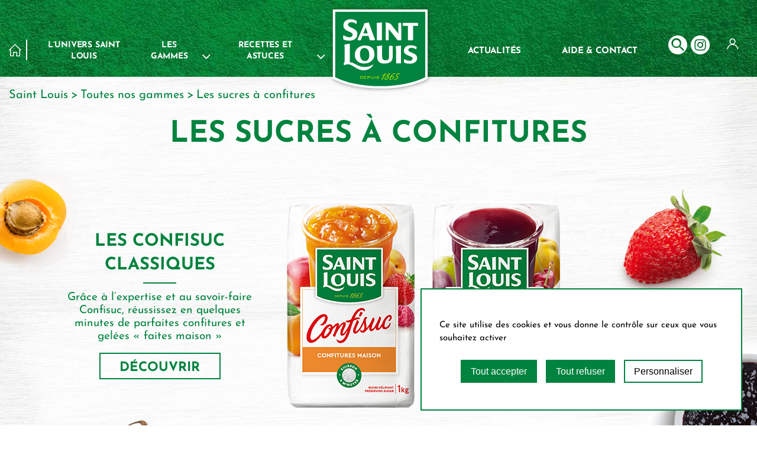

--- FILE ---
content_type: text/html; charset=UTF-8
request_url: https://sucre-saintlouis.com/gamme/les-sucres-a-confitures/
body_size: 10683
content:
<!doctype html>
<html lang="fr-FR">
<head>
    <!-- Global site tag (gtag.js) - Google Analytics -->
    <script defer src="https://www.googletagmanager.com/gtag/js?id=AW-1008821356"></script>
    <script defer src="[data-uri]"></script>
    <meta name="google-site-verification" content="Znjk_uC4xGyftrBqtfDeTQCl22LujU-tfsCO2u3pkfk" />
	<meta charset="UTF-8">
	<meta name="viewport" content="width=device-width, initial-scale=1">
	<link rel="profile" href="https://gmpg.org/xfn/11">
    <link rel="preconnect" href="https://fonts.gstatic.com">
    <link rel="apple-touch-icon" sizes="180x180" href="/wp-content/themes/saintlouissucre/images/favicon/apple-touch-icon.png">
    <link rel="icon" type="image/png" sizes="32x32" href="/wp-content/themes/saintlouissucre/images/favicon/favicon-32x32.png">
    <link rel="icon" type="image/png" sizes="16x16" href="/wp-content/themes/saintlouissucre/images/favicon/favicon-16x16.png">
    <link rel="manifest" href="/wp-content/themes/saintlouissucre/images/favicon/site.webmanifest">
    <meta name="msapplication-TileColor" content="#da532c">
    <meta name="google-site-verification" content="rmaJDJEh6W0kZF1xYSJ420bNib5de-Wq2niPuCR03rY" />
    <meta name="theme-color" content="#ffffff">
    	    <style>
        #newsletter .message {
            margin-top: 0rem;
            margin-bottom: 2rem;
            font-size: 1.6rem;
            line-height: 1.2;
            color: red;
            display: block;
            background: white;
            max-width: 55rem;
            margin-left: auto;
            margin-right: auto;
            padding: 1rem;
        }
        #newsletter .message.success {
            color: #00833e;
        }
        #newsletter .checkboxWrapper {
            overflow: hidden;
            margin-bottom: 2rem;
            margin-top: 2rem;
            display: block;
        }
        #newsletter .checkboxWrapper label .indicator {
            display: block;
            position: relative;
            padding-left: 4rem;
            line-height: 2.65rem;
            text-align: left;
        }
        #newsletter .checkboxWrapper label {
            display: block;
            cursor: pointer;
            width: 100%;
        }
        #newsletter .checkboxWrapper label input {
            display: none;
        }
        #newsletter .checkboxWrapper label .indicator:before {
            /*border: 0.2rem solid #00833e;*/
            /*color: #00833e;*/
            border: 0.2rem solid #fff;
            color:#fff;
            line-height: 2.6rem;
            width: 2.6rem;
            height: 2.6rem;
            top: 0;
            display: block;
            position: absolute;
            content: '';
            left: 0;
        }
        #newsletter .checkboxWrapper label .indicator:after {
            top: 0.35rem;
            display: block;
            position: absolute;
            /*background: #00833e;*/
            background: #fff;
            width: 1.9rem;
            height: 1.9rem;
            opacity: 0;
            content: '';
            left: 0.35rem;
            transition-duration: 0.3s;
        }
        #newsletter .checkboxWrapper label input:checked + .indicator:after {
            opacity: 1;
        }
        .rgpd-p {
            font-size: 1rem;
            text-align: justify;
        }
        #contact-form .message {
            margin-top: 1rem;
        }
        #contact-form .error-group input::placeholder {
            color: red;
        }

        #pass-change .block-form--row .w375 {

            max-width: 26.5rem;
        }
        #pass-change .block-form--row .w375 + div{
            margin-left: 2rem;
        }
        #accountEditNews .block-dashboard--infoBlock {
            display: flex;
            justify-content: space-between;
        }
        #accountEditNews .block-dashboard--infoBlock__control {
            display: flex;
            flex-direction: row;
            flex-wrap: wrap;
            float: none;
            justify-content: flex-end;
            text-align: right;
        }
        #accountEditNews .block-dashboard--infoBlock__control .ajax_message_news {
            width: 100%;
        }
        @media (max-width: 767px) {
            #accountEditNews .block-dashboard--infoBlock {
                flex-direction: column;
            }
            #accountEditNews .block-dashboard--infoBlock__control {
                justify-content: flex-start;
                text-align: left;
            }
            #pass-change .block-form--row .w375 + div {
                margin-left: 0;
            }
            #pass-change .block-form--row{
                justify-content: center;
            }
            .block-form #account .password-strength{
                margin-top: 0 !important;
                margin-bottom: 2rem;
            }
        }
    </style>
<meta name='robots' content='index, follow, max-image-preview:large, max-snippet:-1, max-video-preview:-1' />
	<style>img:is([sizes="auto" i], [sizes^="auto," i]) { contain-intrinsic-size: 3000px 1500px }</style>
	
	<!-- This site is optimized with the Yoast SEO plugin v25.5 - https://yoast.com/wordpress/plugins/seo/ -->
	<title>LES SUCRES À CONFITURES - Saint Louis Sucre</title>
	<link rel="canonical" href="https://sucre-saintlouis.com/gamme/les-sucres-a-confitures/" />
	<meta property="og:locale" content="fr_FR" />
	<meta property="og:type" content="article" />
	<meta property="og:title" content="LES SUCRES À CONFITURES - Saint Louis Sucre" />
	<meta property="og:description" content="Découvrez notre gamme Confisuc" />
	<meta property="og:url" content="https://sucre-saintlouis.com/gamme/les-sucres-a-confitures/" />
	<meta property="og:site_name" content="Saint Louis Sucre" />
	<meta name="twitter:card" content="summary_large_image" />
	<script type="application/ld+json" class="yoast-schema-graph">{"@context":"https://schema.org","@graph":[{"@type":"CollectionPage","@id":"https://sucre-saintlouis.com/gamme/les-sucres-a-confitures/","url":"https://sucre-saintlouis.com/gamme/les-sucres-a-confitures/","name":"LES SUCRES À CONFITURES - Saint Louis Sucre","isPartOf":{"@id":"https://sucre-saintlouis.com/#website"},"primaryImageOfPage":{"@id":"https://sucre-saintlouis.com/gamme/les-sucres-a-confitures/#primaryimage"},"image":{"@id":"https://sucre-saintlouis.com/gamme/les-sucres-a-confitures/#primaryimage"},"thumbnailUrl":"https://sucre-saintlouis.com/wp-content/uploads/2021/04/Confisuc_special_Gelees.png","breadcrumb":{"@id":"https://sucre-saintlouis.com/gamme/les-sucres-a-confitures/#breadcrumb"},"inLanguage":"fr-FR"},{"@type":"ImageObject","inLanguage":"fr-FR","@id":"https://sucre-saintlouis.com/gamme/les-sucres-a-confitures/#primaryimage","url":"https://sucre-saintlouis.com/wp-content/uploads/2021/04/Confisuc_special_Gelees.png","contentUrl":"https://sucre-saintlouis.com/wp-content/uploads/2021/04/Confisuc_special_Gelees.png","width":216,"height":350,"caption":"Saint Louis Confisuc spécial Gelées"},{"@type":"BreadcrumbList","@id":"https://sucre-saintlouis.com/gamme/les-sucres-a-confitures/#breadcrumb","itemListElement":[{"@type":"ListItem","position":1,"name":"Home","item":"https://sucre-saintlouis.com/"},{"@type":"ListItem","position":2,"name":"TOUTES NOS GAMMES","item":"https://sucre-saintlouis.com/gamme/toutes-nos-gammes/"},{"@type":"ListItem","position":3,"name":"LES SUCRES À CONFITURES"}]},{"@type":"WebSite","@id":"https://sucre-saintlouis.com/#website","url":"https://sucre-saintlouis.com/","name":"Saint Louis Sucre","description":"Des sucres pour toutes les envies","publisher":{"@id":"https://sucre-saintlouis.com/#organization"},"potentialAction":[{"@type":"SearchAction","target":{"@type":"EntryPoint","urlTemplate":"https://sucre-saintlouis.com/?s={search_term_string}"},"query-input":{"@type":"PropertyValueSpecification","valueRequired":true,"valueName":"search_term_string"}}],"inLanguage":"fr-FR"},{"@type":"Organization","@id":"https://sucre-saintlouis.com/#organization","name":"Saint Louis","url":"https://sucre-saintlouis.com/","logo":{"@type":"ImageObject","inLanguage":"fr-FR","@id":"https://sucre-saintlouis.com/#/schema/logo/image/","url":"https://sucre-saintlouis.com/wp-content/uploads/2020/12/logo-1.svg","contentUrl":"https://sucre-saintlouis.com/wp-content/uploads/2020/12/logo-1.svg","width":1,"height":1,"caption":"Saint Louis"},"image":{"@id":"https://sucre-saintlouis.com/#/schema/logo/image/"}}]}</script>
	<!-- / Yoast SEO plugin. -->


<link rel='dns-prefetch' href='//code.jquery.com' />
<link rel='dns-prefetch' href='//widget.clic2buy.com' />
<link rel='dns-prefetch' href='//cdn.jsdelivr.net' />
<link href='https://fonts.gstatic.com' crossorigin='anonymous' rel='preconnect' />
<link rel="alternate" type="application/rss+xml" title="Saint Louis Sucre &raquo; Flux" href="https://sucre-saintlouis.com/feed/" />
<link rel="alternate" type="application/rss+xml" title="Saint Louis Sucre &raquo; Flux des commentaires" href="https://sucre-saintlouis.com/comments/feed/" />
<link rel="alternate" type="application/rss+xml" title="Flux pour Saint Louis Sucre &raquo; LES SUCRES À CONFITURES Gamme des produits" href="https://sucre-saintlouis.com/gamme/les-sucres-a-confitures/feed/" />
<script defer src="[data-uri]"></script>
<style id='wp-emoji-styles-inline-css'>

	img.wp-smiley, img.emoji {
		display: inline !important;
		border: none !important;
		box-shadow: none !important;
		height: 1em !important;
		width: 1em !important;
		margin: 0 0.07em !important;
		vertical-align: -0.1em !important;
		background: none !important;
		padding: 0 !important;
	}
</style>
<style id='classic-theme-styles-inline-css'>
/*! This file is auto-generated */
.wp-block-button__link{color:#fff;background-color:#32373c;border-radius:9999px;box-shadow:none;text-decoration:none;padding:calc(.667em + 2px) calc(1.333em + 2px);font-size:1.125em}.wp-block-file__button{background:#32373c;color:#fff;text-decoration:none}
</style>
<link rel='stylesheet' id='saintlouissucre-style-css' href='https://sucre-saintlouis.com/wp-content/themes/saintlouissucre/style.css?ver=1.0.0' media='all' />
<link rel='stylesheet' id='wp_mailjet_form_builder_widget-widget-front-styles-css' href='https://sucre-saintlouis.com/wp-content/cache/autoptimize/css/autoptimize_single_3d63b3e505bd3b71bbec6ce647ae8980.css?ver=6.1.5' media='all' />
<script defer src="https://code.jquery.com/jquery-3.5.1.min.js?ver=1.11.3" id="jquery-js"></script>
<script defer src="https://widget.clic2buy.com/c2b.js?ver=1" id="c2b-js"></script>
<script defer src="https://cdn.jsdelivr.net/npm/tarteaucitronjs@1.19.0/tarteaucitron.min.js?ver=1.19.0" id="tarteaucitron-js"></script>
<link rel="https://api.w.org/" href="https://sucre-saintlouis.com/wp-json/" /><link rel="EditURI" type="application/rsd+xml" title="RSD" href="https://sucre-saintlouis.com/xmlrpc.php?rsd" />
		<script defer src="[data-uri]"></script>
				<style>
			.no-js img.lazyload {
				display: none;
			}

			figure.wp-block-image img.lazyloading {
				min-width: 150px;
			}

			.lazyload,
			.lazyloading {
				--smush-placeholder-width: 100px;
				--smush-placeholder-aspect-ratio: 1/1;
				width: var(--smush-placeholder-width) !important;
				aspect-ratio: var(--smush-placeholder-aspect-ratio) !important;
			}

						.lazyload, .lazyloading {
				opacity: 0;
			}

			.lazyloaded {
				opacity: 1;
				transition: opacity 400ms;
				transition-delay: 0ms;
			}

					</style>
		<style>.recentcomments a{display:inline !important;padding:0 !important;margin:0 !important;}</style>		<style type="text/css">
					.site-title,
			.site-description {
				position: absolute;
				clip: rect(1px, 1px, 1px, 1px);
				}
					</style>
		</head>

<body class="archive tax-gamme term-les-sucres-a-confitures term-8 wp-theme-saintlouissucre hfeed">
<div id="page" class="site-main">
    
    <header id="masthead" class="site-header">
        <a class="site-logo" href="https://sucre-saintlouis.com" rel="home">             <img data-src="https://sucre-saintlouis.com/wp-content/uploads/2020/12/logo-1.svg" alt="Saint Louis Sucre" src="[data-uri]" class="lazyload" />         </a> <!-- .site-logo -->
        <div class="site-header-container container">
            <nav id="site-navigation" class="main-navigation">
                <button class="menu-toggle" aria-controls="primary-menu" aria-expanded="false">
                    <span aria-hidden="true"></span>
                    <span aria-hidden="true"></span>
                    <span aria-hidden="true"></span>
                    <strong>Menu</strong>
                </button>
                <div class="menu-menu-1-container"><ul id="primary-menu" class="menu"><li id="menu-item-9" class="menu-item menu-item-type-custom menu-item-object-custom menu-item-9"><a href="/">Accueil</a></li>
<li id="menu-item-128" class="menu-item menu-item-type-post_type menu-item-object-page menu-item-128"><a href="https://sucre-saintlouis.com/univers-saint-louis/">L’univers Saint Louis</a></li>
<li id="menu-item-1038" class="menu-item menu-item-type-custom menu-item-object-custom current-menu-ancestor current-menu-parent menu-item-has-children menu-item-1038"><a href="#">Les Gammes</a>
<ul class="sub-menu">
	<li id="menu-item-19" class="menu-item menu-item-type-custom menu-item-object-custom menu-item-19"><a href="/toutes-nos-gammes/">Toutes nos gammes</a></li>
	<li id="menu-item-2407" class="menu-item menu-item-type-custom menu-item-object-custom menu-item-2407"><a href="/gamme/les-sucres-de-caractere">Les sucres de caractère<span>Cassonades et pure canne</span></a></li>
	<li id="menu-item-21" class="menu-item menu-item-type-custom menu-item-object-custom menu-item-21"><a href="/gamme/les-grands-classiques">Les grands classiques<span>Sucres en poudre ou en morceaux</span></a></li>
	<li id="menu-item-23" class="menu-item menu-item-type-custom menu-item-object-custom menu-item-23"><a href="/gamme/les-gourmets">Les gourmets<span>Sucres glace, vergeoises et extra fin</span></a></li>
	<li id="menu-item-24" class="menu-item menu-item-type-custom menu-item-object-custom current-menu-item menu-item-24"><a href="/gamme/les-sucres-a-confitures" aria-current="page">Les sucres à confitures<span>Les Confisuc</span></a></li>
	<li id="menu-item-25" class="menu-item menu-item-type-custom menu-item-object-custom menu-item-25"><a href="/gamme/les-sucres-bio">Les sucres bio<span>Issus de l’agriculture biologique</span></a></li>
	<li id="menu-item-26" class="menu-item menu-item-type-custom menu-item-object-custom menu-item-26"><a href="/gamme/les-festifs">Les festifs<span>Bûchettes et petits sucres</span></a></li>
</ul>
</li>
<li id="menu-item-16" class="menu-item menu-item-type-custom menu-item-object-custom menu-item-has-children menu-item-16"><a href="#">Recettes et astuces</a>
<ul class="sub-menu">
	<li id="menu-item-506" class="menu-item menu-item-type-taxonomy menu-item-object-recettes menu-item-506"><a href="https://sucre-saintlouis.com/recettes/toutes-les-recettes/">Les recettes<span>Confitures, desserts et pâtisseries </span></a></li>
	<li id="menu-item-2516" class="menu-item menu-item-type-taxonomy menu-item-object-recettes menu-item-2516"><a href="https://sucre-saintlouis.com/recettes/recettes-du-moment/">Recettes du moment</a></li>
	<li id="menu-item-971" class="menu-item menu-item-type-post_type menu-item-object-page menu-item-971"><a href="https://sucre-saintlouis.com/mes-etiquettes-de-pots-a-confiture/">Mes étiquettes de pots à confiture</a></li>
	<li id="menu-item-568" class="menu-item menu-item-type-post_type menu-item-object-page menu-item-568"><a href="https://sucre-saintlouis.com/astuces-videos-de-confitures-patisseries/">Astuces vidéos de confitures &#038; pâtisseries</a></li>
</ul>
</li>
<li id="menu-item-127" class="menu-item menu-item-type-post_type menu-item-object-page current_page_parent menu-item-127"><a href="https://sucre-saintlouis.com/actualites/">Actualités</a></li>
<li id="menu-item-1039" class="menu-item menu-item-type-post_type menu-item-object-page menu-item-1039"><a href="https://sucre-saintlouis.com/aide-contact/">Aide &#038; contact</a></li>
</ul></div>            </nav><!-- #site-navigation -->
            <div class="site-header__right">
                <div class="header-search">
                    <button class="btn btn--no-bg js-open-search"><span class="icon-search-circle"></span></button>
                    <a href="https://www.instagram.com/saintlouis_fr" class="btn btn--no-bg" target="_blank"><span class="icon-instagram-circle"></span></a>
                </div>
                                    <div class="header-login btn btn--sm btn--white">
                                        <a href="/account"><span class="icon-user"></span> Mon compte</a>
                                        </div>
                            </div>
        </div>

        <div class="search-dropdown js-search-dropdown">
            <div class="container">
                <button class="btn btn--close btn--no-bg js-close-search"><span class="icon-close"></span></button>
                <form class="search-dropdown__form h" method="get" action="/">
                                        <input class="form-control input-border" value="" type="text" name="s" placeholder="Chercher une recette, une astuce, un produit ou une actualité">
                    <button class="btn btn--search btn--no-bg" type="submit"><span class="icon-search1"></span></button>
                </form>
            </div>
        </div>
    </header><!-- #masthead -->
<div class="breadcrumbs container" typeof="BreadcrumbList" vocab="https://schema.org/">
    <!-- Breadcrumb NavXT 7.4.1 -->
<span property="itemListElement" typeof="ListItem"><a property="item" typeof="WebPage" title="Go to Saint Louis Sucre." href="https://sucre-saintlouis.com" class="home" ><span property="name">Saint Louis</span></a><meta property="position" content="1"></span><span property="itemListElement" typeof="ListItem"><a property="item" typeof="WebPage" title="Go to the TOUTES NOS GAMMES Gamme archives." href="https://sucre-saintlouis.com/gamme/toutes-nos-gammes/" class="taxonomy gamme" ><span property="name">TOUTES NOS GAMMES</span></a><meta property="position" content="2"></span><span property="itemListElement" typeof="ListItem"><span property="name">LES SUCRES À CONFITURES</span><meta property="position" content="3"></span></div>
<main>
    
    <div class="block-sous-gamme block-sous-gamme--confisuc bg-white-2">
        <div class="block-sous-gamme__inner">
            <div class="container">
            
                <h1 class="page-title">LES SUCRES À CONFITURES</h1>
                <div class="sous-gamme">
                    <div class="sous-gamme__item" id="block-page-gamme-">
    <div class="sous-gamme__content">
        <div class="sous-gamme__content__inner">
            <h2 class="title-border">LES CONFISUC CLASSIQUES</h2>
            <p>Grâce à l’expertise et au savoir-faire Confisuc, réussissez en quelques minutes de parfaites confitures et gelées « faites maison »</p>
            <div class="sous-gamme__icon">
                            </div>
            <div class="format"></div>
            <a class="btn btn--md" href="https://sucre-saintlouis.com/produit/confisuc-special-confitures-maison/">DÉCOUVRIR</a>
        </div>
    </div>
    
    <div class="sous-gamme__img">
        
        <a href="https://sucre-saintlouis.com/produit/confisuc-special-confitures-maison/"><img class="product_image_no_shadow lazyload" data-src="https://sucre-saintlouis.com/wp-content/uploads/2021/04/Confisuc_special_Confitures_maison.png" data-src-shadow="https://sucre-saintlouis.com/wp-content/uploads/2021/04/Confisuc_special_Confitures_maison.png" src="[data-uri]" style="--smush-placeholder-width: 216px; --smush-placeholder-aspect-ratio: 216/350;"></a><a href="https://sucre-saintlouis.com/produit/confisuc-special-gelees/"><img class="product_image_no_shadow lazyload" data-src="https://sucre-saintlouis.com/wp-content/uploads/2021/04/Confisuc_special_Gelees.png" data-src-shadow="https://sucre-saintlouis.com/wp-content/uploads/2021/04/Confisuc_special_Gelees.png" src="[data-uri]" style="--smush-placeholder-width: 216px; --smush-placeholder-aspect-ratio: 216/350;"></a>    </div>
    
</div>
<div class="sous-gamme__item" id="block-page-gamme-">
    <div class="sous-gamme__content">
        <div class="sous-gamme__content__inner">
            <h2 class="title-border">LE CONFISUC EXTRA FRUITS</h2>
            <p>Tout le savoir-faire Confisuc pour réussir de parfaites préparations avec seulement 500g de Confisuc pour 1kg de fruits !</p>
            <div class="sous-gamme__icon">
                            </div>
            <div class="format"></div>
            <a class="btn btn--md" href="https://sucre-saintlouis.com/produit/confisuc-extra-fruits/">DÉCOUVRIR</a>
        </div>
    </div>
    
    <div class="sous-gamme__img">
        
        <a href="https://sucre-saintlouis.com/produit/confisuc-extra-fruits/"><img class="product_image_no_shadow lazyload" data-src="https://sucre-saintlouis.com/wp-content/uploads/2021/04/3D_Confisuc_ExtraFruits_500g-BD-e1643809273896.png" data-src-shadow="https://sucre-saintlouis.com/wp-content/uploads/2021/04/3D_Confisuc_ExtraFruits_500g-BD-e1643809273896.png" src="[data-uri]" style="--smush-placeholder-width: 155px; --smush-placeholder-aspect-ratio: 155/308;"></a>    </div>
    
</div>
                </div>
                
            </div>
        </div>
    </div>

    <!--<section class="block-nouveaute" id="block-homepage-intro-block" >
    <div class="container">
        <div class="oh-wrapper">
            
            <div class="mob-title">
                                    <img data-src="https://sucre-saintlouis.com/wp-content/uploads/2020/12/NOUVEAU.png" width="286" height="86" alt="NOUVEAU" src="[data-uri]" class="lazyload" style="--smush-placeholder-width: 286px; --smush-placeholder-aspect-ratio: 286/86;" />            </div>
            <div class="image">
                <div class="gammes-desc">
                                            <img data-src="https://sucre-saintlouis.com/wp-content/uploads/2021/09/Bloc_4.psd.png" width="1397" height="747" alt="" src="[data-uri]" class="lazyload" style="--smush-placeholder-width: 1397px; --smush-placeholder-aspect-ratio: 1397/747;" />                </div>
                <div class="gammes-mobile">                 </div>
            </div>
            <div class="text">
                <div class="text--inner">
                    
                    <div class="desc-title">                         <img data-src="https://sucre-saintlouis.com/wp-content/uploads/2020/12/NOUVEAU.png" width="286" height="86" alt="NOUVEAU" src="[data-uri]" class="lazyload" style="--smush-placeholder-width: 286px; --smush-placeholder-aspect-ratio: 286/86;" />                    </div>
                    <h2>C'EST LA SAISON DES CONFITURES !</h2>
                    <p>Confitures de fraises, de prunes, de rhubarbe ou d’abricots, c’est la saison pour réaliser de délicieuses confitures « faites maison » en seulement quelques minutes de cuisson, grâce à Confisuc.</p>
                    
                                        
                </div>
            </div>
        </div>
    </div>
</section>--><section class="block-engagements"> 
            <img class="stamp lazyload" data-src="https://sucre-saintlouis.com/wp-content/uploads/2021/08/Stamp_V2.svg" alt="Savoir-faire sucrier depuis 1865" src="[data-uri]" /> 
    <div class="block-engagements__img">
        <picture>
                            <img data-src="https://sucre-saintlouis.com/wp-content/uploads/2021/12/Betterave.jpg" width="2125" height="1420" alt="Betterave" src="[data-uri]" class="lazyload" style="--smush-placeholder-width: 2125px; --smush-placeholder-aspect-ratio: 2125/1420;" />        </picture>
    </div>
       
    <div class="block-engagements__content">
        <h2 class="title-border title-border--lg title-border--white">
            SAINT LOUIS S'ENGAGE        </h2>
        
        <h3></h3>
        <p></p>
        
                    <a class="btn btn--green-dark" href="/univers-saint-louis/">
                Nos engagements            </a>     </div>
    
</section>
    
</main>
    <div class="modal modal-video js-modal" id="modal-video-1">
    <div class="modal__outer">
        <div class="modal__inner">
            <a href="#" class="icon-close js-close-modal"></a>
            <div class="modal__body">
                <div class="modal__content">
                    <div class="video_description">

                    </div>
                    <div class="modal__video">
                        <iframe data-src="https://www.youtube.com/embed/libKVRa01L8?autoplay=1" frameborder="0"
                                allow="accelerometer; autoplay; clipboard-write; encrypted-media; gyroscope; picture-in-picture"
                                allowfullscreen></iframe>
                    </div>
                </div>
            </div>
        </div>
    </div>
</div>
    <footer class="site-footer">
        <div class="container">
            <div class="block-newsletter">
    
    <h2 class="block-newsletter__title">S’inscrire <span>à notre newsletter</span></h2>
    <div class="block-newsletter__intro">Ne manquez pas nos nouveautés, recettes, trucs et astuces, promotions...</div>
    <form id="newsletter">
        <div class="block-newsletter__inner">
            <input class="block-newsletter__input" id="email-newsletter" type="email" placeholder="Saisissez votre adresse e-mail">
            <button class="btn btn--sm btn--white" type="submit">Je m’inscris</button>
        </div>
        <div class="block-newsletter__inner">
            <div class="block-form--item block-form--row checkboxWrapper">
                <label>
                    <input name="recieve-news" type="checkbox"><span class="indicator">Je souhaite recevoir des recettes, informations et promotions de la marque Saint Louis*</span>
                </label>
            </div>
        </div>
        <div class="message" style="display: none">Votre adresse email n’est pas valide ou est déjà inscrite</div>
        <div class="block-newsletter__inner">
            <div class="rgpd-p">
                Les informations recueillies font l'objet d'un traitement informatique destiné à communiquer sur la marque, les produits et les recettes de Saint Louis, et réaliser des opérations de promotion et de parrainage. Saint Louis Sucre est seule destinataire des données.
                <br>Conformément à la loi « informatique et libertés » du 6 janvier 1978 modifiée en 2004, vous bénéficiez d'un droit d'accès et de rectification aux informations qui vous concernent, que vous pouvez exercer à tout moment à partir de la page « Mon compte » accessible en haut à droite de chaque page du site www.sucre-saintlouis.com, ou en vous adressant à Saint Louis Sucre – Equipe saintlouis-sucre.com - 74 avenue du Général de Gaulle – 80700 Roye. Vous pouvez également, pour des motifs légitimes, vous opposer au traitement des données vous concernant.
            </div>
        </div>
    </form>
    
</div>                <img class="site-footer__text lazyload" data-src="https://sucre-saintlouis.com/wp-content/uploads/2020/12/footer-text.svg" width="430" height="79" alt="footer-text" src="[data-uri]" style="--smush-placeholder-width: 430px; --smush-placeholder-aspect-ratio: 430/79;"> <div class="menu-menu-2-container"><ul id="secondary-menu" class="menu"><li id="menu-item-35" class="menu-item menu-item-type-custom menu-item-object-custom menu-item-35"><a href="https://sucre-saintlouis.com/aide-contact/">Contact</a></li>
<li id="menu-item-36" class="menu-item menu-item-type-custom menu-item-object-custom menu-item-36"><a href="/sitemap">Plan du site</a></li>
<li id="menu-item-37" class="menu-item menu-item-type-custom menu-item-object-custom menu-item-37"><a href="/mentions-legales">Mentions légales</a></li>
<li id="menu-item-39" class="menu-item menu-item-type-custom menu-item-object-custom menu-item-39"><a target="_blank" href="https://www.saintlouis-sucre.com/fr/">Professionnels</a></li>
</ul></div>        </div>
        <picture>
            <source data-srcset="/wp-content/themes/saintlouissucre/images/bg/bg-green-footer.jpg" media="(min-width: 1200px)" type="image/jpg">
            <source data-srcset="/wp-content/themes/saintlouissucre/images/bg/bg-green-footer-md.jpg" media="(min-width: 768px)" type="image/jpg">
            <source data-srcset="/wp-content/themes/saintlouissucre/images/bg/bg-green-footer-sm.jpg" media="(min-width: 0px)" type="image/jpg">
            <img class="site-footer__bg lazyload" data-src="/wp-content/themes/saintlouissucre/images/bg/bg-green-footer.jpg" alt="" src="[data-uri]">
        </picture>
    </footer><!-- #colophon -->
</div><!-- #page -->

<script type="speculationrules">
{"prefetch":[{"source":"document","where":{"and":[{"href_matches":"\/*"},{"not":{"href_matches":["\/wp-*.php","\/wp-admin\/*","\/wp-content\/uploads\/*","\/wp-content\/*","\/wp-content\/plugins\/*","\/wp-content\/themes\/saintlouissucre\/*","\/*\\?(.+)"]}},{"not":{"selector_matches":"a[rel~=\"nofollow\"]"}},{"not":{"selector_matches":".no-prefetch, .no-prefetch a"}}]},"eagerness":"conservative"}]}
</script>
<script defer src="https://sucre-saintlouis.com/wp-content/themes/saintlouissucre/js/source/owl.carousel.min.js?ver=1.0.0" id="owl-carousel-js"></script>
<script defer src="https://sucre-saintlouis.com/wp-content/cache/autoptimize/js/autoptimize_single_08f8d6d993e6cdca6cf31ae3165e75df.js?ver=1.0.0" id="jquery-selectric-js"></script>
<script defer src="https://sucre-saintlouis.com/wp-content/cache/autoptimize/js/autoptimize_single_6301a9cf0eab0edc27faeb7e2817a6ad.js?ver=1.0.0" id="saintlouissucre-navigation-js"></script>
<script defer src="https://sucre-saintlouis.com/wp-content/cache/autoptimize/js/autoptimize_single_543d5e05cb5e0e365288e5559a4523f0.js?ver=1.0.0" id="saintlouissucre-newsletter-js"></script>
<script defer src="https://sucre-saintlouis.com/wp-content/cache/autoptimize/js/autoptimize_single_31bf61d284cef4e9e05b3eb68d4f871e.js?ver=1.0.0" id="saintlouissucre-account-js"></script>
<script defer src="https://sucre-saintlouis.com/wp-content/cache/autoptimize/js/autoptimize_single_e165894286ca8520016f8445d946cde7.js?ver=1.0.0" id="saintlouissucre-app-js"></script>
<script defer id="wp_mailjet_form_builder_widget-front-script-js-extra" src="[data-uri]"></script>
<script defer src="https://sucre-saintlouis.com/wp-content/cache/autoptimize/js/autoptimize_single_3930025c5f8c03efdf7ea3ee2958e93f.js?ver=5ad2436edc2c596e6d83df794b80ae6e" id="wp_mailjet_form_builder_widget-front-script-js"></script>
<script defer src="https://sucre-saintlouis.com/wp-content/plugins/wp-smushit/app/assets/js/smush-lazy-load.min.js?ver=3.20.0" id="smush-lazy-load-js"></script>
    <script defer src="[data-uri]"></script>
    <script defer src="[data-uri]"></script>
	    <script defer src="[data-uri]"></script>
	
</body>
</html>


--- FILE ---
content_type: text/css
request_url: https://sucre-saintlouis.com/wp-content/themes/saintlouissucre/style.css?ver=1.0.0
body_size: 35718
content:
@charset "UTF-8";
/**
* Helpers
 */
/**
* FONTS
 */
/**
* COLORS
 */
/**
* SIZES
 */
/**
* BREAKPOINTS
 */
/**
* ANIMATIONS
 */
.placeholder-italic,
 form {
  /* Firefox 19+ */
  /* Firefox 18- */ }
  .placeholder-italic ::-webkit-input-placeholder,
 form ::-webkit-input-placeholder {
    font-weight: normal;
    font-style: italic; }
  .placeholder-italic ::-moz-placeholder,
 form ::-moz-placeholder {
    font-weight: normal;
    font-style: italic; }
  .placeholder-italic :-moz-placeholder,
 form :-moz-placeholder {
    font-weight: normal;
    font-style: italic; }
  .placeholder-italic :-ms-input-placeholder,
 form :-ms-input-placeholder {
    font-weight: normal;
    font-style: italic; }

.placeholder-light,
 .search-dropdown__form,
 .search-dropdown,
 .block-newsletter,
 .block-recettes__filters {
  /* Firefox 19+ */
  /* Firefox 18- */ }
  .placeholder-light ::-webkit-input-placeholder,
 .search-dropdown__form ::-webkit-input-placeholder,
 .search-dropdown ::-webkit-input-placeholder,
 .block-newsletter ::-webkit-input-placeholder,
 .block-recettes__filters ::-webkit-input-placeholder {
    font-weight: 300; }
  .placeholder-light ::-moz-placeholder,
 .search-dropdown__form ::-moz-placeholder,
 .search-dropdown ::-moz-placeholder,
 .block-newsletter ::-moz-placeholder,
 .block-recettes__filters ::-moz-placeholder {
    font-weight: 300; }
  .placeholder-light :-moz-placeholder,
 .search-dropdown__form :-moz-placeholder,
 .search-dropdown :-moz-placeholder,
 .block-newsletter :-moz-placeholder,
 .block-recettes__filters :-moz-placeholder {
    font-weight: 300; }
  .placeholder-light :-ms-input-placeholder,
 .search-dropdown__form :-ms-input-placeholder,
 .search-dropdown :-ms-input-placeholder,
 .block-newsletter :-ms-input-placeholder,
 .block-recettes__filters :-ms-input-placeholder {
    font-weight: 300; }

.placeholder-normal,
 .block-form--columnForm {
  /* Firefox 19+ */
  /* Firefox 18- */ }
  .placeholder-normal ::-webkit-input-placeholder,
 .block-form--columnForm ::-webkit-input-placeholder {
    font-weight: 400;
    font-style: normal; }
  .placeholder-normal ::-moz-placeholder,
 .block-form--columnForm ::-moz-placeholder {
    font-weight: 400;
    font-style: normal; }
  .placeholder-normal :-moz-placeholder,
 .block-form--columnForm :-moz-placeholder {
    font-weight: 400;
    font-style: normal; }
  .placeholder-normal :-ms-input-placeholder,
 .block-form--columnForm :-ms-input-placeholder {
    font-weight: 400;
    font-style: normal; }

/**
* EXTENDS
*/
.title-border,
 .block-nouveaute h2,
 .block-edito h2 {
  margin: 0 0 1.8rem;
  font-size: 2.9rem; }

  @media (max-width: 767px) {
    .title-border,
 .block-nouveaute h2,
 .block-edito h2 {
      font-size: 1.9rem; } }
  .title-border::after,
 .block-nouveaute h2::after,
 .block-edito h2::after {
    content: "";
    display: block;
    width: 5.6rem;
    height: 0.2rem;
    border-bottom: 0.2rem solid;
    margin: 0.9rem auto 0; }

    @media (max-width: 767px) {
      .title-border::after,
 .block-nouveaute h2::after,
 .block-edito h2::after {
        width: 4.4rem;
        height: 0.1rem;
        margin-top: 0.9rem; } }
  .title-border--lg {
    margin: 0 0 1.5rem;
    font-size: 3.4rem; }

    @media (max-width: 767px) {
      .title-border--lg {
        font-size: 2.1rem; } }
    .title-border--lg::after {
      margin-top: 1.3rem; }

      @media (max-width: 767px) {
        .title-border--lg::after {
          margin-top: 1rem; } }
  .title-border--white {
    color: #fff; }

/**
* External libs
 */
/**
 * Owl Carousel v2.3.4
 * Copyright 2013-2018 David Deutsch
 * Licensed under: SEE LICENSE IN https://github.com/OwlCarousel2/OwlCarousel2/blob/master/LICENSE
 */
/*
 *  Owl Carousel - Core
 */
.owl-carousel {
  display: none;
  width: 100%;
  -webkit-tap-highlight-color: transparent;
  /* position relative and z-index fix webkit rendering fonts issue */
  position: relative;
  z-index: 1; }

.owl-carousel .owl-stage {
  position: relative;
  -ms-touch-action: pan-y;
  touch-action: manipulation;
  -moz-backface-visibility: hidden;
  /* fix firefox animation glitch */ }

.owl-carousel .owl-stage::after {
  content: ".";
  display: block;
  clear: both;
  visibility: hidden;
  line-height: 0;
  height: 0; }

.owl-carousel .owl-stage-outer {
  position: relative;
  overflow: hidden;
  /* fix for flashing background */
  -webkit-transform: translate3d(0, 0, 0); }

.owl-carousel .owl-wrapper,
.owl-carousel .owl-item {
  -webkit-backface-visibility: hidden;
  -moz-backface-visibility: hidden;
  -ms-backface-visibility: hidden;
  -webkit-transform: translate3d(0, 0, 0);
  -moz-transform: translate3d(0, 0, 0);
  -ms-transform: translate3d(0, 0, 0); }

.owl-carousel .owl-item {
  position: relative;
  min-height: 1px;
  float: left;
  -webkit-backface-visibility: hidden;
  -webkit-tap-highlight-color: transparent;
  -webkit-touch-callout: none; }

.owl-carousel .owl-item img {
  display: block;
  width: 100%; }

.owl-carousel .owl-nav.disabled,
.owl-carousel .owl-dots.disabled {
  display: none; }

.owl-carousel .owl-nav .owl-prev,
.owl-carousel .owl-nav .owl-next,
.owl-carousel .owl-dot {
  cursor: pointer;
  -webkit-user-select: none;
  -khtml-user-select: none;
  -moz-user-select: none;
  -ms-user-select: none;
  user-select: none; }

.owl-carousel .owl-nav button.owl-prev,
.owl-carousel .owl-nav button.owl-next,
.owl-carousel button.owl-dot {
  background: none;
  color: inherit;
  border: none;
  padding: 0 !important;
  font: inherit; }

.owl-carousel.owl-loaded {
  display: block; }

.owl-carousel.owl-loading {
  opacity: 0;
  display: block; }

.owl-carousel.owl-hidden {
  opacity: 0; }

.owl-carousel.owl-refresh .owl-item {
  visibility: hidden; }

.owl-carousel.owl-drag .owl-item {
  -ms-touch-action: pan-y;
  touch-action: pan-y;
  -webkit-user-select: none;
  -moz-user-select: none;
  -ms-user-select: none;
  user-select: none; }

.owl-carousel.owl-grab {
  cursor: move;
  cursor: grab; }

.owl-carousel.owl-rtl {
  direction: rtl; }

.owl-carousel.owl-rtl .owl-item {
  float: right; }

/* No Js */
.no-js .owl-carousel {
  display: block; }

/*
 *  Owl Carousel - Animate Plugin
 */
.owl-carousel .animated {
  animation-duration: 1000ms;
  animation-fill-mode: both; }

.owl-carousel .owl-animated-in {
  z-index: 0; }

.owl-carousel .owl-animated-out {
  z-index: 1; }

.owl-carousel .fadeOut {
  animation-name: fadeOut; }

@keyframes fadeOut {
  0% {
    opacity: 1; }
  100% {
    opacity: 0; } }

/*
 * 	Owl Carousel - Auto Height Plugin
 */
.owl-height {
  transition: height 500ms ease-in-out; }

/*
 * 	Owl Carousel - Lazy Load Plugin
 */
.owl-carousel .owl-item {
  /**
			This is introduced due to a bug in IE11 where lazy loading combined with autoheight plugin causes a wrong
			calculation of the height of the owl-item that breaks page layouts
		 */ }

.owl-carousel .owl-item .owl-lazy {
  opacity: 0;
  transition: opacity 400ms ease; }

.owl-carousel .owl-item .owl-lazy[src^=""],
 .owl-carousel .owl-item .owl-lazy:not([src]) {
  max-height: 0; }

.owl-carousel .owl-item img.owl-lazy {
  transform-style: preserve-3d; }

/*
 * 	Owl Carousel - Video Plugin
 */
.owl-carousel .owl-video-wrapper {
  position: relative;
  height: 100%;
  background: #000; }

.owl-carousel .owl-video-play-icon {
  position: absolute;
  height: 80px;
  width: 80px;
  left: 50%;
  top: 50%;
  margin-left: -40px;
  margin-top: -40px;
  background: url("owl.video.play.png") no-repeat;
  cursor: pointer;
  z-index: 1;
  -webkit-backface-visibility: hidden;
  transition: transform 100ms ease; }

.owl-carousel .owl-video-play-icon:hover {
  -ms-transform: scale(1.3, 1.3);
  transform: scale(1.3, 1.3); }

.owl-carousel .owl-video-playing .owl-video-tn,
.owl-carousel .owl-video-playing .owl-video-play-icon {
  display: none; }

.owl-carousel .owl-video-tn {
  opacity: 0;
  height: 100%;
  background-position: center center;
  background-repeat: no-repeat;
  background-size: contain;
  transition: opacity 400ms ease; }

.owl-carousel .owl-video-frame {
  position: relative;
  z-index: 1;
  height: 100%;
  width: 100%; }

/*======================================
  Selectric v1.13.0
======================================*/
.selectric-wrapper {
  position: relative;
  cursor: pointer; }

.selectric-responsive {
  width: 100%; }

.selectric {
  border: 2px solid #00833e;
  border-radius: 0;
  position: relative;
  overflow: hidden; }

.selectric .label {
  display: block;
  white-space: nowrap;
  overflow: hidden;
  text-overflow: ellipsis;
  margin: 0 44px 0 14px;
  font-size: 21px;
  line-height: 44px;
  height: 44px;
  -webkit-user-select: none;
  -moz-user-select: none;
  -ms-user-select: none;
  user-select: none; }

.selectric .button {
  display: block;
  position: absolute;
  right: 0;
  top: 0;
  width: 44px;
  height: 44px;
  background: url("images/arrow-down.svg") center no-repeat;
  background-size: 1.8rem auto;
  font-size: 0; }

.selectric-open {
  z-index: 9999; }

.selectric-open .selectric-items {
  display: block; }

.selectric-disabled {
  filter: alpha(opacity=50);
  opacity: 0.5;
  cursor: default;
  -webkit-user-select: none;
  -moz-user-select: none;
  -ms-user-select: none;
  user-select: none; }

.selectric-hide-select {
  position: relative;
  overflow: hidden;
  width: 0;
  height: 0; }

.selectric-hide-select select {
  position: absolute;
  left: -100%; }

.selectric-hide-select.selectric-is-native {
  position: absolute;
  width: 100%;
  height: 100%;
  z-index: 10; }

.selectric-hide-select.selectric-is-native select {
  position: absolute;
  top: 0;
  left: 0;
  right: 0;
  height: 100%;
  width: 100%;
  border: none;
  z-index: 1;
  box-sizing: border-box;
  opacity: 0; }

.selectric-input {
  position: absolute !important;
  top: 0 !important;
  left: 0 !important;
  overflow: hidden !important;
  clip: rect(0, 0, 0, 0) !important;
  margin: 0 !important;
  padding: 0 !important;
  width: 1px !important;
  height: 1px !important;
  outline: none !important;
  border: none !important;
  *font: 0/0 a !important;
  background: none !important; }

.selectric-temp-show {
  position: absolute !important;
  visibility: hidden !important;
  display: block !important; }

/* Items box */
.selectric-items {
  display: none;
  position: absolute;
  top: 100%;
  left: 0;
  background: #fff;
  border: 1px solid #00833e;
  z-index: -1;
  box-shadow: 0 0 10px -6px; }

.selectric-items .selectric-scroll {
  height: 100%;
  overflow: auto; }

.selectric-above .selectric-items {
  top: auto;
  bottom: 100%; }

.selectric-items ul,
 .selectric-items li {
  list-style: none;
  padding: 0;
  margin: 0;
  line-height: 1.1; }

.selectric-items li {
  display: block;
  padding: 5px 14px;
  border-bottom: 1px solid #00833e;
  cursor: pointer; }
  .selectric-items li:last-child {
    border: 0; }

.selectric-items li.selected,
.selectric-items li:hover,
.selectric-items li.highlighted {
  background: #00833e;
  color: #fff; }

.selectric-items .disabled {
  filter: alpha(opacity=50);
  opacity: 0.5;
  cursor: default !important;
  background: none !important;
  color: #666 !important;
  -webkit-user-select: none;
  -moz-user-select: none;
  -ms-user-select: none;
  user-select: none; }

.selectric-items .selectric-group .selectric-group-label {
  font-weight: bold;
  padding-left: 10px;
  cursor: default;
  -webkit-user-select: none;
  -moz-user-select: none;
  -ms-user-select: none;
  user-select: none;
  background: none;
  color: #444; }

.selectric-items .selectric-group.disabled li {
  filter: alpha(opacity=100);
  opacity: 1; }

.selectric-items .selectric-group li {
  padding-left: 25px; }

.selectric-no-border .selectric {
  border: 0; }
  .selectric-no-border .selectric .label {
    height: 36px;
    margin-left: 0;
    border-bottom: 2px solid #00833e;
    text-transform: uppercase; }

    @media (max-width: 767px) {
      .selectric-no-border .selectric .label {
        height: 24px;
        line-height: 24px;
        margin-right: 24px;
        font-size: 1.5rem;
        text-transform: none; } }

  @media (max-width: 767px) {
    .selectric-no-border .selectric .button {
      width: 24px;
      height: 24px;
      background-size: 1.4rem auto; } }

.jspContainer {
  overflow: hidden;
  position: relative; }

.jspPane {
  position: absolute; }

.jspVerticalBar {
  background: red;
  height: 100%;
  position: absolute;
  right: 0;
  top: 0;
  width: 16px; }

.jspHorizontalBar {
  background: red;
  bottom: 0;
  height: 16px;
  left: 0;
  position: absolute;
  width: 100%; }

.jspCap {
  display: none; }

.jspHorizontalBar .jspCap {
  float: left; }

.jspTrack {
  background: #72ba94;
  position: relative; }

.jspDrag {
  background: #00833e;
  cursor: pointer;
  left: 0;
  position: relative;
  top: 0; }

.jspHorizontalBar .jspTrack,
.jspHorizontalBar .jspDrag {
  float: left;
  height: 100%; }

.jspArrow {
  background: #50506d;
  cursor: pointer;
  direction: ltr;
  display: block;
  margin: 0;
  padding: 0;
  text-indent: -20000px; }

.jspDisabled {
  background: #80808d;
  cursor: default; }

/**
* Default styles
 */
html {
  font-size: 62.5%; }

body {
  margin: 0;
  padding: 0;
  color: #00833e;
  font-family: "Josefin Sans";
  font-size: 1.9rem;
  line-height: 1.4; }

  @media (max-width: 767px) {
    body {
      font-size: 1.5rem; } }

.term-les-tutti-free {
  color: #094e91; }
  .term-les-tutti-free .icon-buy {
    margin-right: 10px; }

.red-border::after {
  color: #e63819; }

.site-main {
  position: relative;
  padding: 13rem 0 0; }

  @media (max-width: 767px) {
    .site-main {
      padding-top: 5.5rem; } }

*,
*::before,
*::after {
  box-sizing: border-box; }

.container {
  margin-left: auto;
  margin-right: auto;
  max-width: 136.5rem;
  padding-left: 1.5rem;
  padding-right: 1.5rem;
  width: 100%; }

.page-title {
  margin: 7rem 0;
  font-size: 5rem;
  line-height: 1.1;
  text-transform: uppercase;
  text-align: center; }

  @media (max-width: 767px) {
    .page-title {
      margin: 8.5rem 0 4rem;
      font-size: 2.5rem; } }

.italic {
  font-style: italic; }

.underline {
  text-decoration: underline; }

.strong {
  font-weight: 700; }

p {
  margin: 0 0 1rem; }
  p:last-child {
    margin: 0; }

a {
  color: inherit;
  text-decoration: none;
  transition: all 0.5s; }
  a:hover {
    text-decoration: underline; }

picture {
  display: block; }

img {
  display: block;
  max-width: 100%;
  height: auto; }

.no-list {
  list-style: none;
  margin: 0;
  padding: 0; }

@media (max-width: 767px) {
  .hide-sm {
    display: none !important; } }

@media (max-width: 1023px) {
  .hide-md {
    display: none !important; } }

@media (min-width: 768px) {
  .hide-lg {
    display: none !important; } }

.text-center {
  text-align: center; }

/*** Backgrounds ***/
.bg-beige {
  background: url("images/gamme/gammes_1_bg.jpg") no-repeat;
  background-size: cover; }

.bg-white-1 {
  background: url("images/gamme/gammes_3_bg.jpg") top center repeat; }

.bg-white-2 {
  background: url("images/nouve_bg.jpg") top center repeat;
  background-size: 100% auto; }

.bg-white-3 {
  background: url("images/bg/bg-bio.jpg") top center repeat;
  background-size: cover; }

.bg-white-4 {
  background: url("images/bg/bg-tutti.jpg") top center repeat;
  background-size: 100% auto; }

.bg-white-6 {
  background: url("images/bg/bg-festif.jpg") top center repeat;
  background-size: 100% auto; }

.gammes-slider .bg-default {
  background: url("images/nouve_bg.jpg") top center repeat;
  background-size: 100% auto; }

@media (max-width: 767px) {
  .single-recette #tarteaucitronIcon #tarteaucitronManager {
    margin-bottom: 5rem; } }

@font-face {
  font-family: "Josefin Sans";
  src: url("fonts/JosefinSans-Regular/JosefinSans-Regular.eot");
  src: url("fonts/JosefinSans-Regular/JosefinSans-Regular.eot?#iefix") format("embedded-opentype"), url("fonts/JosefinSans-Regular/JosefinSans-Regular.woff2") format("woff2"), url("fonts/JosefinSans-Regular/JosefinSans-Regular.woff") format("woff"), url("fonts/JosefinSans-Regular/JosefinSans-Regular.ttf") format("truetype"), url("fonts/JosefinSans-Regular/JosefinSans-Regular.svg#JosefinSans-Regular") format("svg");
  font-weight: normal;
  font-style: normal;
  font-display: swap; }

@font-face {
  font-family: "Josefin Sans";
  src: url("fonts/JosefinSans-Italic/JosefinSans-Italic.eot");
  src: url("fonts/JosefinSans-Italic/JosefinSans-Italic.eot?#iefix") format("embedded-opentype"), url("fonts/JosefinSans-Italic/JosefinSans-Italic.woff2") format("woff2"), url("fonts/JosefinSans-Italic/JosefinSans-Italic.woff") format("woff"), url("fonts/JosefinSans-Italic/JosefinSans-Italic.ttf") format("truetype"), url("fonts/JosefinSans-Italic/JosefinSans-Italic.svg#JosefinSans-Italic") format("svg");
  font-weight: normal;
  font-style: italic;
  font-display: swap; }

@font-face {
  font-family: "Josefin Sans";
  src: url("fonts/JosefinSans-SemiBold/JosefinSans-SemiBold.eot");
  src: url("fonts/JosefinSans-SemiBold/JosefinSans-SemiBold.eot?#iefix") format("embedded-opentype"), url("fonts/JosefinSans-SemiBold/JosefinSans-SemiBold.woff2") format("woff2"), url("fonts/JosefinSans-SemiBold/JosefinSans-SemiBold.woff") format("woff"), url("fonts/JosefinSans-SemiBold/JosefinSans-SemiBold.ttf") format("truetype"), url("fonts/JosefinSans-SemiBold/JosefinSans-SemiBold.svg#JosefinSans-SemiBold") format("svg");
  font-weight: 600;
  font-style: normal;
  font-display: swap; }

@font-face {
  font-family: "Josefin Sans";
  src: url("fonts/JosefinSans-Bold/JosefinSans-Bold.eot");
  src: url("fonts/JosefinSans-Bold/JosefinSans-Bold.eot?#iefix") format("embedded-opentype"), url("fonts/JosefinSans-Bold/JosefinSans-Bold.woff2") format("woff2"), url("fonts/JosefinSans-Bold/JosefinSans-Bold.woff") format("woff"), url("fonts/JosefinSans-Bold/JosefinSans-Bold.ttf") format("truetype"), url("fonts/JosefinSans-Bold/JosefinSans-Bold.svg#JosefinSans-Bold") format("svg");
  font-weight: bold;
  font-style: normal;
  font-display: swap; }

@font-face {
  font-family: "Josefin Sans";
  src: url("fonts/JosefinSans-Light/JosefinSans-Light.eot");
  src: url("fonts/JosefinSans-Light/JosefinSans-Light.eot?#iefix") format("embedded-opentype"), url("fonts/JosefinSans-Light/JosefinSans-Light.woff2") format("woff2"), url("fonts/JosefinSans-Light/JosefinSans-Light.woff") format("woff"), url("fonts/JosefinSans-Light/JosefinSans-Light.ttf") format("truetype"), url("fonts/JosefinSans-Light/JosefinSans-Light.svg#JosefinSans-Light") format("svg");
  font-weight: 300;
  font-style: normal;
  font-display: swap; }

@font-face {
  font-family: "Josefin Sans";
  src: url("fonts/JosefinSans-LightItalic/JosefinSans-LightItalic.eot");
  src: url("fonts/JosefinSans-LightItalic/JosefinSans-LightItalic.eot?#iefix") format("embedded-opentype"), url("fonts/JosefinSans-LightItalic/JosefinSans-LightItalic.woff2") format("woff2"), url("fonts/JosefinSans-LightItalic/JosefinSans-LightItalic.woff") format("woff"), url("fonts/JosefinSans-LightItalic/JosefinSans-LightItalic.ttf") format("truetype"), url("fonts/JosefinSans-LightItalic/JosefinSans-LightItalic.svg#JosefinSans-LightItalic") format("svg");
  font-weight: 300;
  font-style: italic;
  font-display: swap; }

@font-face {
  font-family: "slsicon";
  src: url("../saintlouissucre/fonts/slsicon/fonts//slsicon.ttf?1ggx0e") format("truetype"), url("../saintlouissucre/fonts/slsicon/fonts//slsicon.woff?1ggx0e") format("woff"), url("../saintlouissucre/fonts/slsicon/fonts//slsicon.svg?1ggx0e#slsicon") format("svg");
  font-weight: normal;
  font-style: normal;
  font-display: block; }

[class^="icon-"],
 [class*=" icon-"] {
  /* use !important to prevent issues with browser extensions that change fonts */
  font-family: "slsicon" !important;
  speak: never;
  font-style: normal;
  font-weight: normal;
  font-variant: normal;
  text-transform: none;
  line-height: 1;
  /* Better Font Rendering =========== */
  -webkit-font-smoothing: antialiased;
  -moz-osx-font-smoothing: grayscale; }

.icon-heart-2::before {
  content: ""; }

.icon-heart-2-active::before {
  content: ""; }

.icon-shop-2::before {
  content: ""; }

.icon-alert::before {
  content: ""; }

.icon-check-circle::before {
  content: ""; }

.icon-close::before {
  content: ""; }

.icon-color::before {
  content: ""; }

.icon-color-active::before {
  content: ""; }

.icon-cook::before {
  content: ""; }

.icon-geolocalisation::before {
  content: ""; }

.icon-heart::before {
  content: ""; }

.icon-list::before {
  content: ""; }

.icon-localisation::before {
  content: ""; }

.icon-menu::before {
  content: ""; }

.icon-account-menu::after {
  content: ""; }

.icon-minus::before {
  content: ""; }

.icon-note::before {
  content: ""; }

.icon-oven::before {
  content: ""; }

.icon-pattern::before {
  content: ""; }

.icon-pattern-active::before {
  content: ""; }

.icon-plus::before {
  content: ""; }

.icon-print::before {
  content: ""; }

.icon-search1::before {
  content: ""; }

.icon-search-circle::before {
  content: ""; }

.icon-share::before {
  content: ""; }

.icon-shop1::before {
  content: ""; }

.icon-text-size::before {
  content: ""; }

.icon-text-size-active::before {
  content: ""; }

.icon-text-style::before {
  content: ""; }

.icon-text-style-active::before {
  content: ""; }

.icon-time::before {
  content: ""; }

.icon-upload::before {
  content: ""; }

.icon-angle-down::before {
  content: ""; }

.icon-angle-up::before {
  content: ""; }

.icon-angle-right::before {
  content: ""; }

.icon-angle-left::before {
  content: ""; }

.icon-buy::before {
  content: ""; }

.icon-delivery::before {
  content: ""; }

.icon-drive::before {
  content: ""; }

.icon-home::before {
  content: ""; }

.icon-instagram-circle::before {
  content: ""; }

.icon-mail::before {
  content: ""; }

.icon-minues-circle::before {
  content: ""; }

.icon-plus-circle::before {
  content: ""; }

.icon-user::before {
  content: ""; }

.icon-google::before {
  content: ""; }

/**
* Common components
 */
.site-header {
  position: fixed;
  top: 0;
  left: 0;
  width: 100%;
  height: 13rem;
  padding-top: 6rem;
  z-index: 150;
  background: url("images/bg/bg-green-header.jpg") center no-repeat;
  background-size: cover;
  color: #fff; }
  body:not(.header-sticky) .site-header.no-bg,
  body:not(.header-sticky) .site-header.no-bg {
    background: 0; }
  .site-header.no-bg ~ main {
    margin-top: -13rem; }

    @media (max-width: 767px) {
      .site-header.no-bg ~ main {
        margin-top: -5.5rem; } }

  @media (max-width: 767px) {
    .site-header {
      height: 5.5rem;
      padding-top: 1.3rem; } }
  .admin-bar .site-header {
    top: 3.2rem; }
  .site-header-container {
    display: flex;
    align-items: center;
    position: relative;
    padding-right: 29rem; }

    @media (max-width: 1365px) {
      .site-header-container {
        padding-right: 25rem; } }

    @media (max-width: 1320px) {
      .site-header-container {
        padding-right: 11rem; } }

    @media (max-width: 1023px) {
      .site-header-container {
        padding-right: 1.5rem;
        justify-content: space-between; } }

.site-logo {
  position: absolute;
  top: 1rem;
  left: 50%;
  transform: translateX(-50%);
  z-index: 1;
  width: 17.3rem;
  height: 14.6rem;
  margin-left: 0.3rem; }

  @media (max-width: 767px) {
    .site-logo {
      top: 1.5rem;
      width: 9.7rem;
      height: 8.5rem; } }
  .site-logo img {
    width: 20rem;
    max-width: none;
    height: 15.6rem;
    margin: -0.5rem 0 0 -0.4rem; }

    @media (max-width: 767px) {
      .site-logo img {
        width: 11.4rem;
        height: 8.9rem; } }

.external-gamme .site-header {
  position: fixed;
  top: 0;
  left: 0;
  width: 100%;
  height: 114px;
  z-index: 150;
  background: #094e91; }

.external-gamme .site-logo {
  position: absolute;
  top: 1rem;
  left: 50%;
  transform: translateX(-50%);
  z-index: 1;
  width: 145px;
  height: 145px;
  margin-left: 0.3rem; }
  .external-gamme .site-logo img {
    width: 100%;
    max-width: none;
    height: 100%;
    margin: 27px 0 0 -0.4rem;
    border: 2px solid; }

.main-navigation {
  width: 100%; }

  @media (max-width: 767px) {
    .main-navigation {
      width: auto; } }
  .main-navigation .menu {
    position: relative;
    display: flex;
    align-items: center;
    width: 100%;
    margin: 0;
    padding: 0 48.7rem 0 0;
    list-style: none; }

    @media (max-width: 1365px) {
      .main-navigation .menu {
        padding-right: calc(39% + 17rem); } }

    @media (max-width: 1023px) {
      .main-navigation .menu {
        display: block;
        position: absolute;
        left: 0;
        top: 14rem;
        width: 100%;
        height: calc(100% - 14rem);
        padding: 2rem;
        overflow-y: auto; } }
    .main-navigation .menu > .menu-item {
      margin-right: 1.5rem;
      font-weight: bold;
      font-size: 1.5rem;
      letter-spacing: -0.02rem;
      text-transform: uppercase;
      text-align: center; }

      @media (max-width: 1365px) {
        .main-navigation .menu > .menu-item {
          font-size: 1.4rem; } }

      @media (max-width: 1023px) {
        .main-navigation .menu > .menu-item {
          position: relative;
          margin: 0 0 2.2rem;
          font-size: 2rem; } }
      .main-navigation .menu > .menu-item.current-menu-item a::before,
      .main-navigation .menu > .menu-item a:hover::before {
        opacity: 1; }

      @media (max-width: 1023px) {
        .main-navigation .menu > .menu-item::after {
          content: "";
          position: absolute;
          left: 50%;
          bottom: -0.9rem;
          width: 3.2rem;
          height: 0.1rem;
          margin-left: -1.6rem;
          background: #fff; } }
      .main-navigation .menu > .menu-item > a {
        display: inline-block;
        position: relative;
        padding: 0.7rem 0;
        text-decoration: none; }
        .main-navigation .menu > .menu-item > a::before {
          content: "";
          position: absolute;
          bottom: 0;
          left: 0;
          width: 100%;
          height: 0.2rem;
          background: #93d500;
          opacity: 0;
          transition: all 0.3s; }

      @media (min-width: 1024px) {
        .main-navigation .menu > .menu-item:first-child {
          display: flex;
          align-items: center;
          flex: 0 0 3.1rem;
          height: 3.5rem;
          margin-top: -0.4rem;
          margin-right: 1.2rem;
          border-right: 0.2rem solid #fff; } }

      @media (min-width: 1024px) {
        .main-navigation .menu > .menu-item:first-child a {
          font-size: 0; }
          .main-navigation .menu > .menu-item:first-child a::before {
            content: none; }
          .main-navigation .menu > .menu-item:first-child a::after {
            content: "";
            font-weight: normal;
            font-size: 2.1rem;
            font-family: "slsicon"; }
          .main-navigation .menu > .menu-item:first-child a:hover {
            color: #93d500; } }

      @media (min-width: 1024px) {
        .main-navigation .menu > .menu-item:nth-child(4) {
          margin: 0; } }
      .main-navigation .menu > .menu-item:nth-child(5),
 .main-navigation .menu > .menu-item:nth-child(6) {
        font-size: 1.6rem; }

        @media (min-width: 1024px) {
          .main-navigation .menu > .menu-item:nth-child(5),
 .main-navigation .menu > .menu-item:nth-child(6) {
            position: absolute;
            margin: 0; } }

        @media (max-width: 1365px) {
          .main-navigation .menu > .menu-item:nth-child(5),
 .main-navigation .menu > .menu-item:nth-child(6) {
            font-size: 1.5rem; } }

        @media (max-width: 1023px) {
          .main-navigation .menu > .menu-item:nth-child(5),
 .main-navigation .menu > .menu-item:nth-child(6) {
            font-size: 2rem; } }

      @media (min-width: 1024px) {
        .main-navigation .menu > .menu-item:nth-child(5) {
          right: 17%; } }

      @media (min-width: 1100px) and (max-width: 1320px) {
        .main-navigation .menu > .menu-item:nth-child(5) {
          right: 25%; } }

      @media (min-width: 1024px) {
        .main-navigation .menu > .menu-item:last-child {
          right: 1%; } }

      @media (min-width: 1100px) and (max-width: 1320px) {
        .main-navigation .menu > .menu-item:last-child {
          right: 8%; } }
      .main-navigation .menu > .menu-item-has-children {
        position: relative; }
        .main-navigation .menu > .menu-item-has-children:hover .sub-menu {
          display: block; }

          @media (max-width: 1023px) {
            .main-navigation .menu > .menu-item-has-children:hover .sub-menu {
              display: none; } }
        .main-navigation .menu > .menu-item-has-children > a {
          padding-right: 2.4rem; }

          @media (max-width: 1023px) {
            .main-navigation .menu > .menu-item-has-children > a {
              padding-right: 2.2rem;
              padding-left: 2.2rem; } }
          .main-navigation .menu > .menu-item-has-children > a::before {
            width: calc(100% - 2.4rem); }

            @media (max-width: 1023px) {
              .main-navigation .menu > .menu-item-has-children > a::before {
                display: none; } }
          .main-navigation .menu > .menu-item-has-children > a::after {
            content: "";
            position: absolute;
            bottom: 0.4rem;
            right: 0;
            font-weight: normal;
            font-size: 2.4rem;
            line-height: 1;
            font-family: "slsicon"; }

            @media (max-width: 1023px) {
              .main-navigation .menu > .menu-item-has-children > a::after {
                bottom: 0.7rem;
                font-size: 2.6rem; } }

      @media (max-width: 1023px) {
        .main-navigation .menu > .menu-item.focus {
          padding-bottom: 1rem; }
          .main-navigation .menu > .menu-item.focus .sub-menu {
            display: block !important; }
          .main-navigation .menu > .menu-item.focus > a::before {
            display: block;
            opacity: 1;
            bottom: 0.7rem;
            left: 2.2rem;
            width: calc(100% - 4.4rem); }
          .main-navigation .menu > .menu-item.focus > a::after {
            transform: rotate(180deg); } }
  .main-navigation .sub-menu {
    display: none;
    list-style: none; }

    @media (min-width: 1024px) {
      .main-navigation .sub-menu {
        position: absolute;
        top: calc(100% - 0.2rem);
        z-index: 1;
        width: 33.8rem;
        padding: 3.8rem 2.5rem 3.8rem 3.8rem;
        box-shadow: 0 0.3rem 1.5rem -1rem rgba(0, 0, 0, 0.75);
        background: #fff;
        color: #00833e;
        text-align: left; } }

    @media (max-width: 1023px) {
      .main-navigation .sub-menu {
        padding: 0; } }
    .main-navigation .sub-menu .menu-item:not(:last-child) {
      margin-bottom: 1.9rem; }

      @media (max-width: 1023px) {
        .main-navigation .sub-menu .menu-item:not(:last-child) {
          margin-bottom: 0.7rem; } }
    .main-navigation .sub-menu a {
      font-size: 1.8rem;
      letter-spacing: 0; }

      @media (max-width: 1023px) {
        .main-navigation .sub-menu a {
          font-size: 1.6rem;
          text-transform: none; } }
      .main-navigation .sub-menu a span {
        display: block;
        margin-top: -0.8rem;
        font-weight: 300;
        font-size: 2.1rem;
        letter-spacing: -0.15rem;
        text-transform: none; }

        @media (max-width: 1023px) {
          .main-navigation .sub-menu a span {
            font-size: 1.7rem;
            letter-spacing: -0.1rem; } }
      .main-navigation .sub-menu a:hover {
        text-decoration: none; }

        @media (min-width: 1024px) {
          .main-navigation .sub-menu a:hover {
            color: #005026; } }

@media (max-width: 1023px) {
  .menu-menu-1-container {
    display: none;
    position: fixed;
    top: 0;
    left: 0;
    width: 100%;
    height: 100%;
    background: #00833e; }
    .toggled .menu-menu-1-container {
      display: block; } }

@media (max-width: 767px) {
  .menu-menu-1-container {
    padding-top: 16rem; } }

.menu-toggle {
  display: none;
  position: absolute;
  top: -0.5rem;
  z-index: 1;
  height: 4rem;
  padding: 0 0 0.5rem;
  border: 0;
  outline: 0;
  background: 0;
  cursor: pointer; }

  @media (max-width: 1023px) {
    .menu-toggle {
      display: block; } }
  .menu-toggle span {
    background: #fff;
    display: block;
    height: 0.2rem;
    margin: 0.7rem 0;
    width: 3.7rem;
    transition: all 0.2s; }
    .menu-toggle span:first-child {
      margin-top: 0; }
  .menu-toggle strong {
    position: absolute;
    bottom: 0;
    left: 0;
    right: 0;
    color: #fff;
    font-size: 1.1rem;
    letter-spacing: 0.1rem;
    text-transform: uppercase;
    text-align: center; }
  .menu-toggle[aria-expanded="true"] {
    margin: 0.5rem 0 0 -0.5rem; }
    .menu-toggle[aria-expanded="true"] span {
      width: 5rem;
      margin: 0; }
      .menu-toggle[aria-expanded="true"] span:first-of-type {
        transform: rotate(45deg) translate(0.2rem, 0.2rem); }
      .menu-toggle[aria-expanded="true"] span:nth-of-type(2) {
        opacity: 0; }
      .menu-toggle[aria-expanded="true"] span:last-of-type {
        transform: rotate(-45deg) translate(0.1rem, -0.1rem); }
    .menu-toggle[aria-expanded="true"] strong {
      display: none; }

.site-header__right {
  position: absolute;
  top: 0;
  right: 0;
  display: flex;
  align-items: flex-start; }

  @media (max-width: 1365px) {
    .site-header__right {
      right: 1.5rem; } }

  @media (max-width: 1023px) {
    .site-header__right {
      align-items: center; } }

.header-search {
  position: relative;
  height: 3.2rem;
  margin-right: 2rem; }

  @media (max-width: 1023px) {
    .header-search {
      height: 2.5rem;
      margin-right: 0; } }
  .header-search .btn--no-bg {
    color: #fff;
    font-size: 3.2rem; }

    @media (max-width: 1023px) {
      .header-search .btn--no-bg {
        font-size: 2.5rem; } }
    .header-search .btn--no-bg:hover {
      color: #93d500; }

.btn.header-login {
  display: block;
  position: relative;
  padding: 0.9rem 2.9rem 0.5rem 0.9rem;
  font-size: 1.6rem;
  width: 11.6em;
  margin-top: -4px; }
  .btn.header-login > a {
    width: 14rem;
    white-space: nowrap;
    overflow: hidden;
    text-overflow: ellipsis; }

  @media (max-width: 1320px) {
    .btn.header-login {
      border-radius: 50%;
      border: 0;
      font-size: 0;
      width: unset;
      padding: 0.9rem 1.7rem 1.5rem 0.9rem; } }
  .btn.header-login .icon-user {
    top: 50%;
    transform: translateY(-50%);
    font-size: 1.8rem; }

    @media (max-width: 1320px) {
      .btn.header-login .icon-user {
        position: static;
        transform: translateY(0);
        font-size: 1.8rem; } }
  .btn.header-login .icon-account-menu {
    position: absolute;
    right: 0.8rem;
    font-size: 2.4rem; }

    @media (max-width: 1320px) {
      .btn.header-login .icon-account-menu {
        font-size: 1.8rem;
        right: 0.1rem; } }
  .btn.header-login .header-login--sub-menu {
    display: none;
    list-style-type: none;
    padding: 10px 0 0; }

    @media (max-width: 1320px) {
      .btn.header-login .header-login--sub-menu {
        color: #00833e;
        background-color: #fff;
        margin-top: 14px;
        z-index: 1;
        position: absolute;
        right: 1em !important;
        padding: 15px 5px 0 5px;
        border: 0.2rem solid #00833e;
        width: 14rem; } }
    .btn.header-login .header-login--sub-menu li {
      font-size: 14px;
      display: inline-block;
      width: 11em;
      margin-bottom: 10px;
      text-align: center;
      text-transform: none; }

      @media (max-width: 1320px) {
        .btn.header-login .header-login--sub-menu li {
          font-size: 12px;
          width: unset; } }
  .btn.header-login:hover {
    border: 0.2rem solid #00833e; }

    @media (max-width: 1320px) {
      .btn.header-login:hover.btn--white {
        background-color: transparent;
        border: 0;
        color: #fff; } }
    .btn.header-login:hover .icon-account-menu {
      transform: rotate(180deg); }
    .btn.header-login:hover a:hover {
      text-decoration: none;
      color: #93d500; }
    .btn.header-login:hover .header-login--sub-menu {
      display: block;
      color: #00833e; }

  @media (min-width: 1320px) {
    .btn.header-login:hover::before {
      border-bottom: 0.2rem solid #00833e;
      display: block;
      content: "";
      width: 100%;
      position: absolute;
      left: 0;
      top: 36px; } }

.search-dropdown {
  background: #fff;
  box-shadow: 0 0.2rem 2.4rem 0 rgba(0, 0, 0, 0.5);
  left: 0;
  padding: 3rem 0 5rem;
  position: fixed;
  text-align: center;
  top: -100%;
  transition-duration: 0.5s;
  visibility: hidden;
  width: 100%;
  z-index: 101;
  /* Firefox 19+ */
  /* Firefox 18- */ }

  @media (max-width: 767px) {
    .search-dropdown {
      padding-top: 4rem; } }
  .search-dropdown.is-open {
    top: 0;
    visibility: visible; }
  .search-dropdown .container {
    max-width: 90rem;
    position: relative; }
  .search-dropdown__form {
    display: flex;
    align-items: flex-end;
    justify-content: center;
    margin: 0 5rem; }

    @media (max-width: 767px) {
      .search-dropdown__form {
        margin: 0; } }
  .search-dropdown .form-control {
    width: 50rem;
    height: 5rem;
    margin-right: 1.5rem;
    padding: 0;
    border: 0;
    border-bottom: 0.1rem solid #00833e;
    font-weight: normal;
    font-size: 2rem; }

    @media (max-width: 767px) {
      .search-dropdown .form-control {
        height: 4rem;
        font-size: 1.5rem; } }
  .search-dropdown ::-webkit-input-placeholder {
    color: #00833e;
    opacity: 1 !important; }
  .search-dropdown ::-moz-placeholder {
    color: #00833e;
    opacity: 1 !important; }
  .search-dropdown :-moz-placeholder {
    color: #00833e;
    opacity: 1 !important; }
  .search-dropdown :-ms-input-placeholder {
    color: #00833e;
    opacity: 1 !important; }
  .search-dropdown .btn--search,
  .search-dropdown .btn--close {
    color: #00833e; }
    .search-dropdown .btn--search:hover,
 .search-dropdown .btn--search:focus,
    .search-dropdown .btn--close:hover,
    .search-dropdown .btn--close:focus {
      color: #005026; }
  .search-dropdown .btn--close {
    position: absolute;
    right: 1.5rem;
    top: 50%;
    margin-top: 1rem;
    transform: translateY(-50%); }
    .search-dropdown .btn--close .icon-close {
      position: relative;
      top: 0;
      right: 0; }

    @media (max-width: 767px) {
      .search-dropdown .btn--close {
        top: -3rem;
        transform: translateY(0); } }

.site-footer {
  position: relative;
  padding: 5rem 1rem 2.5rem;
  color: #fff;
  text-align: center; }

  @media (max-width: 767px) {
    .site-footer {
      padding-top: 3rem;
      padding-bottom: 1.5rem; } }
  .site-footer__text {
    margin: 4.3rem auto 7.3rem; }

    @media (max-width: 767px) {
      .site-footer__text {
        max-width: 27rem;
        margin: 2.3rem auto 6.8rem; } }
  .site-footer__bg {
    position: absolute;
    top: 0;
    left: 0;
    z-index: -1;
    width: 100%;
    height: 100%;
    object-fit: cover; }

  @media (max-width: 767px) {
    .single-recette .site-footer {
      padding-bottom: 7rem; } }

.external-gamme .site-footer {
  position: relative;
  padding: 40px 1rem 2.5rem;
  color: #fff;
  min-height: 228px;
  background: #094e91;
  text-align: center; }
  .external-gamme .site-footer__text {
    margin: 0 auto;
    margin-bottom: 28px; }

.block-newsletter {
  /* Firefox 19+ */
  /* Firefox 18- */ }
  .block-newsletter__title {
    margin: 0;
    text-transform: uppercase;
    font-size: 2rem; }

    @media (max-width: 767px) {
      .block-newsletter__title {
        margin-bottom: 1.8rem;
        font-size: 1.8rem;
        line-height: 1.3; }
        .block-newsletter__title span {
          display: block; } }
  .block-newsletter__intro {
    margin-bottom: 1rem;
    font-size: 2rem; }

    @media (max-width: 767px) {
      .block-newsletter__intro {
        font-size: 1.6rem;
        line-height: 1.1;
        letter-spacing: -0.01rem; } }
  .block-newsletter__inner {
    display: flex;
    max-width: 65.3rem;
    margin: 0 auto;
    justify-content: center; }
  .block-newsletter__input {
    flex: 0 0 calc(100% - 16rem);
    height: 4.2rem;
    padding: 0 4.2rem;
    outline: 0;
    border-radius: 0;
    border: 0;
    background: #fff;
    color: #00833e;
    font-weight: normal;
    font-size: 1.9rem;
    font-family: "Josefin Sans";
    -webkit-appearance: none; }

    @media (max-width: 767px) {
      .block-newsletter__input {
        flex: 0 0 calc(100 - 10rem);
        height: 3rem;
        padding: 0 0.9rem;
        font-size: 1.2rem; } }
  .block-newsletter .btn {
    height: 4.2rem;
    flex: 0 0 16rem; }

    @media (max-width: 767px) {
      .block-newsletter .btn {
        flex: 0 0 10rem;
        height: 3rem;
        padding: 1rem 0.9rem 0.5rem;
        border-width: 0.1rem;
        font-size: 1.2rem; } }
  .block-newsletter ::-webkit-input-placeholder {
    color: #00833e;
    opacity: 1 !important; }
  .block-newsletter ::-moz-placeholder {
    color: #00833e;
    opacity: 1 !important; }
  .block-newsletter :-moz-placeholder {
    color: #00833e;
    opacity: 1 !important; }
  .block-newsletter :-ms-input-placeholder {
    color: #00833e;
    opacity: 1 !important; }

.site-footer .menu {
  display: flex;
  justify-content: center;
  flex-wrap: wrap;
  margin: 0;
  padding: 0;
  list-style: none; }
  .site-footer .menu .menu-item {
    margin: 0 0.8rem 0.8rem;
    font-size: 1.5rem;
    text-transform: uppercase; }
    .site-footer .menu .menu-item.menu-item-39 a {
      display: inline-block !important;
      height: fit-content; }
    .site-footer .menu .menu-item.menu-item-39::after {
      content: "";
      background: url("images/external-link.svg") 0 0 no-repeat;
      width: 100px;
      height: 40px;
      background-size: contain;
      display: inline-flex !important;
      position: relative !important;
      top: 0.4rem;
      width: 2.4rem;
      height: 2rem; }

      @media (max-width: 767px) {
        .site-footer .menu .menu-item.menu-item-39::after {
          height: 1.2rem; } }

    @media (max-width: 767px) {
      .site-footer .menu .menu-item {
        margin: 0 0.4rem 0.2rem; } }

    @media (max-width: 767px) {
      .site-footer .menu .menu-item {
        font-size: 1.1rem; } }
    .site-footer .menu .menu-item.current-menu-item a::after,
    .site-footer .menu .menu-item a:hover::after {
      opacity: 1; }
  .site-footer .menu a {
    display: block;
    position: relative;
    padding: 0.5rem 0; }

    @media (max-width: 767px) {
      .site-footer .menu a {
        padding: 0.2rem 0; } }
    .site-footer .menu a::after {
      content: "";
      position: absolute;
      bottom: 0;
      left: 0;
      width: 100%;
      height: 0.2rem;
      background: #93d500;
      opacity: 0;
      transition: all 0.3s; }

      @media (max-width: 767px) {
        .site-footer .menu a::after {
          height: 0.1rem; } }
    .site-footer .menu a:hover {
      text-decoration: none; }
  .site-footer .menu .external-link {
    content: url("images/external-link.svg") !important;
    display: inline-flex !important;
    position: relative !important;
    height: fit-content; }

.breadcrumbs {
  position: absolute;
  width: 100%;
  left: 50%;
  transform: translateX(-50%);
  top: 15rem;
  z-index: 99;
  font-size: 2rem;
  line-height: 1.1; }

  @media (max-width: 767px) {
    .breadcrumbs {
      top: 10.5rem;
      text-align: center;
      font-size: 1rem; } }
  .breadcrumbs > span {
    display: inline-block;
    text-transform: lowercase;
    -moz-animation: bugfix 0.001s; }
    .breadcrumbs > span::first-letter {
      text-transform: uppercase; }
    .breadcrumbs > span:first-child {
      text-transform: none; }
    .breadcrumbs > span:not(:last-child)::after {
      content: ">";
      margin-right: 0.2rem;
      padding-left: 5px;
      padding-right: 2px; }
  .breadcrumbs > :last-child span::after {
    display: none; }
  .breadcrumbs a:hover {
    color: #005026;
    text-decoration: none; }

.site-header.no-bg + .breadcrumbs {
  color: #fff; }
  .site-header.no-bg + .breadcrumbs a:hover {
    color: #93d500; }

@-moz-keyframes bugfix {
  from {
    padding-right: 1px; }
  to {
    padding-right: 0; } }

.pager {
  display: flex;
  align-items: center;
  justify-content: center;
  margin: 3.5rem 0;
  padding: 0;
  list-style: none; }

  @media (max-width: 767px) {
    .pager {
      margin: 0 3rem; } }
  .pager__item {
    display: block;
    padding: 0.2rem;
    margin: 0 1.1rem;
    font-weight: 300;
    font-size: 3.8rem; }

    @media (max-width: 767px) {
      .pager__item {
        margin: 0 0.9rem;
        font-size: 3.5rem; } }
    .pager__item--prev,
 .pager__item--next {
      position: relative;
      margin-top: -0.6rem;
      border: solid #00833e;
      border-width: 0 0.2rem 0.2rem 0;
      padding: 0.8rem;
      font-size: 0;
      transform: rotate(-45deg);
      transition-duration: 0.5s; }
      .pager__item--prev:hover,
 .pager__item--next:hover {
        border-color: #005026; }

      @media (max-width: 767px) {
        .pager__item--prev,
 .pager__item--next {
          display: none; } }
    .pager__item--prev {
      border-width: 0.2rem 0 0 0.2rem; }
    .pager__item.active {
      font-weight: bold; }
  .pager a:hover {
    color: #005026;
    text-decoration: none; }

.modal {
  display: none;
  align-items: center;
  justify-content: center;
  position: fixed;
  top: 0;
  right: 0;
  bottom: 0;
  left: 0;
  z-index: 999;
  background-color: rgba(0, 0, 0, 0.6);
  padding: 3rem;
  overflow-y: auto; }

  @media (max-width: 1023px) {
    .modal {
      padding: 1.5rem; } }
  .modal__inner {
    position: relative;
    width: 100%;
    max-width: 133.5rem;
    margin: 0 auto;
    max-height: 100%; }
  .modal__outer {
    width: 100%;
    height: 100%;
    display: flex;
    align-items: center; }
  .modal__body {
    padding: 4.4rem 5.7rem 5.3rem;
    background: #f4f9f6; }

    @media (max-width: 1023px) {
      .modal__body {
        padding: 2rem 1.5rem 1.5rem; } }

    @media (max-width: 767px) {
      .modal__body {
        padding-top: 1rem; }
        .modal-video .modal__body {
          padding-right: 0;
          padding-left: 0; } }
  .modal__header {
    margin-bottom: 4.5rem;
    padding-bottom: 0.8rem;
    border-bottom: 0.2rem solid #00833e;
    text-align: center; }

    @media (max-width: 767px) {
      .modal__header {
        margin-bottom: 2rem;
        padding-bottom: 0.5rem;
        border-width: 0.1rem; } }
    .modal-video .modal__header {
      margin-bottom: 2.4rem; }

      @media (max-width: 767px) {
        .modal-video .modal__header {
          margin-bottom: 0.5rem; } }
    .modal__header h2 {
      margin: 1rem 0 3.8rem;
      font-weight: 600;
      font-size: 3.4rem;
      line-height: 1.2; }
      .modal-video .modal__header h2 {
        margin: 0; }

      @media (max-width: 1023px) {
        .modal__header h2 {
          margin: 0;
          padding: 0 5rem;
          font-size: 2.5rem; } }

      @media (max-width: 767px) {
        .modal__header h2 {
          padding: 0 4rem;
          font-size: 1.5rem; } }
  .modal h3 {
    margin: 0 0 2.5rem;
    font-weight: 600;
    font-size: 2.3rem; }

    @media (max-width: 1023px) {
      .modal h3 {
        font-size: 2rem; } }

    @media (max-width: 767px) {
      .modal h3 {
        font-size: 1.4rem; } }
  .modal .form-group {
    margin-bottom: 2.7rem; }
  .modal__video {
    position: relative;
    padding-top: 50%; }
    .modal__video iframe {
      position: absolute;
      top: 0;
      left: 0;
      width: 100%;
      height: 100%; }
  .modal--sauvegardes__wrapper {
    display: flex;
    flex-flow: row wrap;
    justify-content: flex-start;
    flex-wrap: wrap;
    flex-direction: row; }
  .modal--sauvegardes__item {
    width: 33.333%; }
    .modal--sauvegardes__item:nth-child(n+4) {
      margin-top: 5rem; }
    .modal--sauvegardes__item .img {
      text-align: center;
      max-width: 75%;
      margin: 0 auto; }
      .modal--sauvegardes__item .img img {
        height: 18.5rem;
        margin: 0 auto; }

    @media (max-width: 767px) {
      .modal--sauvegardes__item {
        width: 100%; }
        .modal--sauvegardes__item + .modal--sauvegardes__item {
          margin-top: 3rem; }
        .modal--sauvegardes__item:nth-child(n+4) {
          margin-top: 3rem; } }
    .modal--sauvegardes__item .title {
      margin-top: 2rem;
      text-align: center; }

.icon-close {
  position: absolute;
  top: 2.2rem;
  right: 2.2rem;
  z-index: 1;
  font-size: 2.5rem;
  cursor: pointer; }

  @media (max-width: 1023px) {
    .icon-close {
      font-size: 2.2rem; } }

  @media (max-width: 767px) {
    .icon-close {
      top: 0.8rem;
      right: 0.8rem;
      font-size: 1.6rem; } }
  .icon-close:hover {
    text-decoration: none;
    color: #005026; }

.modal-open {
  overflow: hidden; }

.modal-message .modal__inner {
  max-width: 90rem; }

.modal-board-etiquettes .modal__header {
  border: 0; }

.modal-board-etiquettes h2 {
  margin: 0; }

/**
* Components
 */
.btn {
  display: inline-block;
  padding: 1.6rem 2rem 1rem;
  border: 0.2rem solid;
  background: 0;
  color: #00833e;
  font-weight: bold;
  font-size: 2.4rem;
  line-height: 1;
  font-family: "Josefin Sans";
  text-transform: uppercase;
  text-decoration: none;
  transition: all 0.5s;
  cursor: pointer;
  text-align: center; }

  @media (max-width: 767px) {
    .btn {
      padding: 1.6rem 1.2rem 1rem;
      border-width: 0.1rem;
      font-size: 1.5rem; } }
  .btn:hover,
 .btn:focus {
    border-color: #00833e;
    background-color: #00833e;
    color: #fff;
    text-decoration: none;
    outline: 0; }
  .btn--md {
    min-width: 20.5rem;
    padding: 1.3rem 2rem 0.6rem;
    text-align: center;
    font-size: 2.2rem; }

    @media (max-width: 767px) {
      .btn--md {
        min-width: 16rem;
        font-size: 1.9rem; } }
  .btn--sm {
    padding: 1.2rem 1.5rem 0.7rem;
    font-size: 1.9rem; }

    @media (max-width: 767px) {
      .btn--sm {
        font-size: 1.5rem; } }
  .btn--white {
    border-color: #fff;
    color: #fff; }
    .btn--white:hover,
 .btn--white:focus {
      border-color: #fff;
      background-color: #fff;
      color: #00833e; }
  .btn--white2 {
    border-color: #fff;
    color: #188045;
    background: #fff; }
    .btn--white2:hover,
 .btn--white2:focus {
      border-color: #fff;
      background-color: transparent;
      color: #fff; }
  .btn--xs {
    padding: 1rem 1.1rem 0.6rem;
    font-size: 1.5rem; }
    .btn--xs--icon {
      position: relative;
      padding-right: 3.3rem; }
      .btn--xs--icon span {
        position: absolute;
        top: 50%;
        right: 1rem;
        transform: translateY(-50%);
        font-size: 2.6rem; }
  .btn--green {
    border-color: #00833e;
    background-color: #00833e;
    color: #fff; }
    .btn--green:hover,
 .btn--green:focus {
      background-color: #fff;
      color: #00833e; }
  .btn--green2 {
    border-color: #188045;
    background-color: #188045;
    color: #fff; }
    .btn--green2:hover,
 .btn--green2:focus {
      background-color: #fff;
      color: #188045; }
  .btn--green-dark {
    color: #fff;
    background-color: #004534;
    border-radius: 3rem;
    border-color: #004534;
    font-size: 2rem;
    font-weight: 600; }
    .btn--green-dark:hover {
      color: #004534;
      background-color: #fff;
      border-color: #fff; }
  .btn--brown {
    border-color: #722b0b;
    background-color: #722b0b;
    color: #fff; }
    .btn--brown:hover,
 .btn--brown:focus {
      background-color: transparent;
      border-color: #722b0b;
      color: #722b0b; }
  .btn--red {
    border-color: #e63819;
    background-color: #e63819;
    color: #fff; }
    .btn--red:hover,
 .btn--red:focus {
      background-color: transparent;
      border-color: #e63819;
      color: #e63819; }
  .btn--no-bg {
    padding: 0;
    border: 0;
    background: 0; }
    .btn--no-bg:hover,
 .btn--no-bg:focus {
      background: 0;
      color: #00833e; }

.message {
  margin-top: 2rem;
  font-size: 1.6rem;
  line-height: 1.2; }
  .message-error {
    color: red; }

.message-large {
  font-weight: bold;
  font-size: 2.2rem;
  text-align: center; }

form {
  /* Firefox 19+ */
  /* Firefox 18- */ }
  form ::-webkit-input-placeholder {
    color: #5da57a;
    opacity: 1 !important; }
  form ::-moz-placeholder {
    color: #5da57a;
    opacity: 1 !important; }
  form :-moz-placeholder {
    color: #5da57a;
    opacity: 1 !important; }
  form :-ms-input-placeholder {
    color: #5da57a;
    opacity: 1 !important; }

.form-control {
  width: 100%;
  height: 4rem;
  padding: 0 1.8rem;
  outline: 0;
  border-radius: 0;
  border: 0.2rem solid #00833e;
  background-color: transparent;
  color: #00833e;
  font-weight: 600;
  font-family: inherit;
  font-size: 2.1rem;
  -webkit-appearance: none; }

.radioLabel {
  overflow: hidden;
  margin-bottom: 2rem; }
  .radioLabel label {
    cursor: pointer;
    float: left; }
    .radioLabel label input {
      display: none; }
      .radioLabel label input:checked + .indicator {
        background: #00833e;
        color: #fff; }
    .radioLabel label .indicator {
      border: 0.2rem solid #00833e;
      color: #00833e;
      line-height: 4.4rem;
      width: 7.2rem;
      height: 4.4rem;
      text-align: center;
      font-weight: 600;
      display: block; }

      @media (max-width: 767px) {
        .radioLabel label .indicator {
          height: 3.5rem;
          line-height: 3.5rem; } }

textarea.form-control {
  height: 16rem;
  padding: 2rem 1.8rem; }

.predict-search {
  position: absolute;
  top: 100%;
  left: -2rem;
  background: white;
  right: 3.3rem;
  padding: 1rem 0;
  box-shadow: 0 0.5rem 0.5rem 0.2rem rgba(0, 0, 0, 0.15);
  z-index: -1;
  opacity: 0;
  transition-duration: 0.3s; }
  .predict-search.active {
    z-index: 123;
    opacity: 1; }
  .predict-search-word {
    cursor: pointer;
    padding: 0.25rem 2rem;
    transition-duration: 0.3s; }
    .predict-search-word::first-letter {
      text-transform: uppercase; }
    .predict-search-word.active {
      background: #00833e;
      color: #fff; }

.block-engagements {
  display: flex;
  position: relative;
  background: #188045;
  color: #fff;
  overflow: hidden;
  max-height: 35rem; }

  @media (min-width: 1899px) {
    .block-engagements {
      max-height: 50rem; } }
  .block-engagements .stamp {
    position: absolute;
    z-index: 1;
    max-width: none;
    right: 1rem;
    width: auto;
    height: 90%;
    top: 0;
    bottom: 0;
    margin: auto;
    display: block; }

    @media (max-width: 767px) {
      .block-engagements .stamp {
        left: 0;
        right: 0; } }
  .block-engagements__img {
    display: flex;
    position: relative;
    z-index: 1; }

    @media (min-width: 2050px) {
      .block-engagements__img {
        width: 45vw; } }
    .block-engagements__img picture {
      width: 100%; }

    @media (max-width: 1640px) {
      .block-engagements__img {
        width: 43%; } }

    @media (max-width: 1440px) {
      .block-engagements__img {
        width: 33%; } }

    @media (max-width: 1023px) {
      .block-engagements__img {
        display: none; } }
    .block-engagements__img img {
      width: 100%;
      height: 100%;
      object-fit: cover; }
  .block-engagements__content {
    position: relative;
    display: flex;
    flex-direction: column;
    justify-content: center;
    z-index: 1;
    padding: 5rem 5%;
    text-align: center; }

    @media (max-width: 767px) {
      .block-engagements__content {
        padding: 4.3rem 5rem 5.5rem;
        margin: 0 auto; } }
  .block-engagements h3 {
    margin: 0;
    font-size: 2.4rem;
    line-height: 1.2; }

    @media (max-width: 767px) {
      .block-engagements h3 {
        font-size: 1.7rem; } }
  .block-engagements .separator {
    display: block;
    width: 5.6rem;
    height: 0.2rem;
    background: #fff;
    margin: 0 auto 2.1rem; }

    @media (max-width: 767px) {
      .block-engagements .separator {
        display: none; } }
  .block-engagements .btn {
    margin: 1rem 0 4rem; }

    @media (max-width: 767px) {
      .block-engagements .btn {
        margin-top: 0.8rem; } }

.gammes-only {
  overflow: hidden;
  position: relative; }
  .gammes-only .text {
    z-index: 1;
    width: 100%;
    position: relative; }
    .gammes-only .text--inner {
      width: 100%;
      text-align: center; }
      .gammes-only .text--inner__content {
        padding: 0 3rem; }
      .gammes-only .text--inner h2 {
        margin: 0 0 4rem;
        position: relative; }
        .gammes-only .text--inner h2::after {
          content: "";
          width: 5rem;
          height: 0.2rem;
          position: absolute;
          display: block;
          background: #fff;
          bottom: -19px;
          left: 0;
          right: 0;
          margin-left: auto;
          margin-right: auto; }

        @media (max-width: 1024px) {
          .gammes-only .text--inner h2 {
            display: none; } }
      .gammes-only .text--inner .btn {
        margin-top: 0; }

    @media (min-width: 1024px) {
      .gammes-only .text {
        max-width: 40.5rem;
        min-height: 100%;
        width: 40.5rem; }
        .gammes-only .text h2 {
          display: block; }
        .gammes-only .text--inner {
          min-height: 40.5rem;
          position: absolute;
          top: 50%;
          transform: translateY(-50%); }
          .gammes-only .text--inner__content {
            width: 100%;
            position: absolute;
            top: 50%;
            transform: translateY(-50%); }
        .gammes-only .text .btn {
          margin-top: 4rem; } }
  .gammes-only .image {
    position: relative;
    z-index: 1;
    overflow: hidden;
    display: flex;
    align-items: center;
    justify-content: center; }

    @media (min-width: 1024px) {
      .gammes-only .image {
        width: calc(100% - 40.5rem);
        min-height: 100%; } }
  .gammes-only .oh-wrapper {
    overflow: hidden; }

    @media (min-width: 1024px) {
      .gammes-only .oh-wrapper {
        max-height: 62rem;
        height: 100vh; } }
  .gammes-only .mob-title {
    display: none;
    text-align: center;
    overflow: hidden; }
    .gammes-only .mob-title h2 {
      margin: 4rem 0;
      position: relative; }
      .gammes-only .mob-title h2::after {
        content: "";
        width: 5rem;
        height: 0.2rem;
        position: absolute;
        display: block;
        background: #fff;
        bottom: -19px;
        left: 0;
        right: 0;
        margin-left: auto;
        margin-right: auto; }

    @media (max-width: 768px) {
      .gammes-only .mob-title {
        display: block; } }

  @media (max-width: 768px) {
    .gammes-only .desc-title {
      display: none; } }
  .gammes-only .mob-description {
    display: block;
    margin-bottom: 50px;
    color: #722b0b;
    font-weight: bold;
    font-size: 2rem; }
  .gammes-only--odd .mob-title h2 {
    color: #00833e; }
    .gammes-only--odd .mob-title h2::after {
      background: #00833e; }
  .gammes-only--even {
    position: relative;
    background: url("images/bg/bg-green.jpg") top center no-repeat;
    -webkit-background-size: cover;
    background-size: cover; }
    .gammes-only--even .mob-title h2 {
      color: #fff; }
      .gammes-only--even .mob-title h2::after {
        background: #fff; }
    .gammes-only--even .text {
      color: #fff; }
      .gammes-only--even .text--inner h2::after {
        background: #00833e; }

  @media (min-width: 1024px) {
    .gammes-only--odd .image {
      padding-right: 3rem;
      float: left; }
    .gammes-only--odd .text {
      float: right; }
      .gammes-only--odd .text--inner {
        background: url("images/gamme/gammes_odd_text.jpg") top center no-repeat;
        -webkit-background-size: cover;
        background-size: cover;
        color: #fff; }
      .gammes-only--odd .text .btn {
        border-color: #fff;
        color: #fff; }
        .gammes-only--odd .text .btn:hover,
 .gammes-only--odd .text .btn:focus {
          border-color: #fff;
          background-color: #fff;
          color: #00833e; }
    .gammes-only--even .image {
      padding-left: 3rem;
      float: right; }
    .gammes-only--even .text {
      float: left; }
      .gammes-only--even .text--inner {
        color: #00833e;
        background: #fff; } }

  @media (max-width: 1024px) {
    .gammes-only {
      padding-bottom: 2rem; }
      .gammes-only--even .text .btn {
        border-color: #fff;
        color: #fff; }
        .gammes-only--even .text .btn:hover,
 .gammes-only--even .text .btn:focus {
          border-color: #fff;
          background-color: #fff;
          color: #00833e; } }
  .gammes-only.les-cannes,
 .gammes-only.les-sucres-de-caractere {
    background: url("images/gamme/gammes_1_bg.jpg") top center no-repeat;
    -webkit-background-size: cover;
    background-size: cover; }
    .gammes-only.les-cannes::before,
 .gammes-only.les-sucres-de-caractere::before {
      position: absolute;
      content: url("images/gamme/gammes_1_before.png");
      left: 4rem;
      top: -5rem; }

      @media (max-width: 1599px) {
        .gammes-only.les-cannes::before,
 .gammes-only.les-sucres-de-caractere::before {
          left: -10rem; } }

      @media (max-width: 767px) {
        .gammes-only.les-cannes::before,
 .gammes-only.les-sucres-de-caractere::before {
          top: -8rem;
          left: auto;
          right: -14rem;
          transform: scale(0.41); } }
    .gammes-only.les-cannes::after,
 .gammes-only.les-sucres-de-caractere::after {
      position: absolute;
      content: url("images/gamme/gammes_1_after.png");
      right: -2rem;
      top: 3rem;
      z-index: 1; }

      @media (max-width: 1599px) {
        .gammes-only.les-cannes::after,
 .gammes-only.les-sucres-de-caractere::after {
          z-index: 0; } }

      @media (max-width: 1023px) {
        .gammes-only.les-cannes::after,
 .gammes-only.les-sucres-de-caractere::after {
          display: none; } }
  .gammes-only.les-sucres-a-confitures::before {
    content: "";
    position: absolute;
    width: 19rem;
    height: 22rem;
    background: url("images/gamme/gammes_2_before.png") no-repeat;
    background-size: 100% auto;
    left: 50%;
    margin-left: -78rem;
    top: 0;
    z-index: 2; }

    @media (max-width: 767px) {
      .gammes-only.les-sucres-a-confitures::before {
        width: 12rem;
        height: 13rem;
        top: auto;
        bottom: 15rem;
        left: -4.5rem;
        margin: 0;
        background-image: url("images/bg/apricot.png"); } }
  .gammes-only.les-sucres-a-confitures::after {
    position: absolute;
    content: url("images/gamme/gammes_2_after.png");
    right: 10rem;
    top: 4rem; }

    @media (max-width: 1599px) {
      .gammes-only.les-sucres-a-confitures::after {
        right: 1rem; } }

    @media (max-width: 1023px) {
      .gammes-only.les-sucres-a-confitures::after {
        display: none; } }
  .gammes-only.les-sucres-a-confitures .text {
    position: relative; }

    @media (max-width: 1023px) {
      .gammes-only.les-sucres-a-confitures .text {
        position: static; } }
    .gammes-only.les-sucres-a-confitures .text::after {
      content: "";
      position: absolute;
      right: -6.5rem;
      bottom: 12rem;
      width: 15.5rem;
      height: 14rem;
      background: url("images/bg/bg-confisuc-6.png") no-repeat;
      background-size: 100% auto; }

      @media (max-width: 1460px) {
        .gammes-only.les-sucres-a-confitures .text::after {
          right: -5rem;
          width: 14rem;
          height: 12.5rem; } }

      @media (max-width: 1023px) {
        .gammes-only.les-sucres-a-confitures .text::after {
          top: 8.5rem; } }

      @media (max-width: 767px) {
        .gammes-only.les-sucres-a-confitures .text::after {
          right: 1.5rem;
          width: 7.3rem;
          height: 7rem; } }
  .gammes-only.les-patissiers,
 .gammes-only.les-gourmets {
    background: url("images/gamme/gammes_3_bg.jpg") top center no-repeat;
    -webkit-background-size: cover;
    background-size: cover; }
    .gammes-only.les-patissiers::before,
 .gammes-only.les-gourmets::before {
      position: absolute;
      content: "";
      left: -5.5rem;
      top: 0;
      width: 24.5rem;
      height: 100%;
      background: url("images/gamme/gammes_3_before.png") no-repeat;
      background-size: 100% auto;
      transform: rotate(10deg); }

      @media (max-width: 767px) {
        .gammes-only.les-patissiers::before,
 .gammes-only.les-gourmets::before {
          top: auto;
          right: -4rem;
          bottom: -21rem;
          left: auto;
          width: 15rem; } }
    .gammes-only.les-patissiers::after,
 .gammes-only.les-gourmets::after {
      position: absolute;
      content: url("images/gamme/gammes_3_after.png");
      right: -2rem;
      top: 2rem;
      z-index: 2; }

      @media (max-width: 1640px) {
        .gammes-only.les-patissiers::after,
 .gammes-only.les-gourmets::after {
          z-index: 0; } }

      @media (max-width: 1023px) {
        .gammes-only.les-patissiers::after,
 .gammes-only.les-gourmets::after {
          display: none; } }
  .gammes-only.les-blanks::before,
 .gammes-only.les-blanks::after {
    content: "";
    position: absolute;
    left: 50%;
    background-size: 100% auto;
    background-repeat: no-repeat; }
  .gammes-only.les-blanks::before {
    bottom: -9.5rem;
    z-index: 2;
    width: 30rem;
    height: 29rem;
    margin-left: -79rem;
    background-image: url("images/bg/white-sugar-bowl.png"); }
  .gammes-only.les-blanks::after {
    top: 4rem;
    width: 21rem;
    height: 16rem;
    margin-left: 45rem;
    background-image: url("images/bg/white-sugar-cubes.png"); }

    @media (max-width: 767px) {
      .gammes-only.les-blanks::after {
        left: auto;
        margin: 0;
        right: 2rem;
        top: 9rem;
        width: 10rem;
        height: 8rem; } }
  .gammes-only.les-sucres-bio {
    background: url("images/bg/bg-bio.jpg") top center no-repeat;
    background-size: cover; }
    .gammes-only.les-sucres-bio .container {
      position: relative; }
      .gammes-only.les-sucres-bio .container::before {
        background: url("images/bg/betterave.png") 0 bottom no-repeat;
        background-size: 100% auto;
        content: "";
        height: 30rem;
        left: -12rem;
        position: absolute;
        top: 12rem;
        width: 22.8rem; }

        @media (max-width: 1023px) {
          .gammes-only.les-sucres-bio .container::before {
            display: none; } }
      .gammes-only.les-sucres-bio .container::after {
        content: "";
        position: absolute;
        top: 15rem;
        left: 95%;
        width: 17.7rem;
        height: 40rem;
        background: url("images/gamme/canne-a-sucre.png") no-repeat;
        background-size: 100% auto;
        z-index: 2;
        transform: rotate(5deg); }

        @media (max-width: 1023px) {
          .gammes-only.les-sucres-bio .container::after {
            display: none; } }
  .gammes-only.les-tutti-free {
    background: url("images/bg/bg-tutti.jpg") top center no-repeat;
    background-size: cover; }
  .gammes-only.les-grands-classiques .container {
    position: relative; }
    .gammes-only.les-grands-classiques .container::before {
      position: absolute;
      content: "";
      background: url("images/gamme/gammes_4_before.png") no-repeat;
      background-size: cover;
      top: -3rem;
      left: -8rem;
      z-index: 2;
      width: 27rem;
      height: 46rem; }

      @media (max-width: 1024px) {
        .gammes-only.les-grands-classiques .container::before {
          display: none; } }
    .gammes-only.les-grands-classiques .container::after {
      position: absolute;
      content: "";
      background: url("images/gamme/gammes_4_after.png") no-repeat;
      background-size: cover;
      bottom: 0;
      left: 94%;
      width: 26rem;
      height: 46rem;
      z-index: 2; }

      @media (max-width: 1440px) {
        .gammes-only.les-grands-classiques .container::after {
          left: 94%; } }

      @media (max-width: 1024px) {
        .gammes-only.les-grands-classiques .container::after {
          display: none; } }
  .gammes-only.les-festifs .container {
    position: relative; }
    .gammes-only.les-festifs .container::before {
      position: absolute;
      content: "";
      background: url("images/gamme/Coffee.png") no-repeat;
      background-size: cover;
      top: 1rem;
      left: -12rem;
      z-index: 2;
      width: 23rem;
      height: 23rem;
      transform: rotate(25deg); }

      @media (max-width: 1024px) {
        .gammes-only.les-festifs .container::before {
          display: none; } }
    .gammes-only.les-festifs .container::after {
      position: absolute;
      content: "";
      background: url("images/gamme/buchette_1.png") no-repeat;
      background-size: cover;
      top: 2rem;
      right: -1rem;
      width: 26rem;
      height: 14rem;
      z-index: 2; }

      @media (max-width: 1024px) {
        .gammes-only.les-festifs .container::after {
          display: none; } }
  .gammes-only.les-festifs::after {
    position: absolute;
    content: "";
    background: url("images/gamme/buchette_2.png") no-repeat;
    background-size: cover;
    bottom: 0;
    right: 14rem;
    width: 12rem;
    height: 22rem;
    top: 0;
    margin: auto; }

    @media (max-width: 1625px) {
      .gammes-only.les-festifs::after {
        right: -4rem; } }

    @media (max-width: 1024px) {
      .gammes-only.les-festifs::after {
        display: none; } }

@media (max-width: 768px) {
  .gammes-desc {
    display: none; } }

.gammes-mobile {
  margin-bottom: 3rem; }

  @media (min-width: 769px) {
    .gammes-mobile {
      display: none; } }

.page-wysiwyg {
  overflow: hidden;
  padding-bottom: 2.5rem;
  text-align: center;
  font-size: 2.2rem; }

  @media (max-width: 767px) {
    .page-wysiwyg {
      padding-bottom: 0.5rem; } }
  .page-wysiwyg .title-border,
 .page-wysiwyg .block-nouveaute h2,
 .block-nouveaute .page-wysiwyg h2,
 .page-wysiwyg .block-edito h2,
 .block-edito .page-wysiwyg h2 {
    margin-bottom: 1.6rem;
    font-size: 3rem;
    letter-spacing: 0.1rem; }

    @media (max-width: 767px) {
      .page-wysiwyg .title-border,
 .page-wysiwyg .block-nouveaute h2,
 .block-nouveaute .page-wysiwyg h2,
 .page-wysiwyg .block-edito h2,
 .block-edito .page-wysiwyg h2 {
        margin-top: 13rem;
        font-size: 2.1rem;
        letter-spacing: 0.05rem; } }
    .page-wysiwyg .title-border::after,
 .page-wysiwyg .block-nouveaute h2::after,
 .block-nouveaute .page-wysiwyg h2::after,
 .page-wysiwyg .block-edito h2::after,
 .block-edito .page-wysiwyg h2::after {
      width: 6rem;
      margin-top: 1.8rem; }

      @media (max-width: 767px) {
        .page-wysiwyg .title-border::after,
 .page-wysiwyg .block-nouveaute h2::after,
 .block-nouveaute .page-wysiwyg h2::after,
 .page-wysiwyg .block-edito h2::after,
 .block-edito .page-wysiwyg h2::after {
          display: none; } }

  @media (max-width: 767px) {
    .page-wysiwyg p {
      display: none; } }

@media (max-width: 767px) {
  .page-template-template-page-gamme-list .page-wysiwyg .title-border,
 .page-template-template-page-gamme-list .page-wysiwyg .block-nouveaute h2,
 .block-nouveaute .page-template-template-page-gamme-list .page-wysiwyg h2,
 .page-template-template-page-gamme-list .page-wysiwyg .block-edito h2,
 .block-edito .page-template-template-page-gamme-list .page-wysiwyg h2 {
    margin-top: 6.5rem;
    margin-bottom: 1.2rem; } }

@media (max-width: 767px) {
  .page-template-template-page-gamme-list .simple-text-block {
    margin-bottom: 0; } }

.gammes-holder {
  display: flex;
  justify-content: center;
  gap: 2rem; }

  @media (max-width: 1023px) {
    .gammes-holder {
      align-items: center;
      margin-bottom: 3rem;
      gap: 1rem;
      flex-direction: row;
      flex-wrap: wrap; } }

  @media (max-width: 1023px) {
    .gammes-holder--grid {
      grid-template-columns: 1fr 1fr;
      /* grid-template-rows: 200px 200px; */
      align-items: center;
      display: grid;
      grid-template-rows: auto auto; }
      .gammes-holder--grid > .gammes-holder__item:nth-child(1) {
        grid-column: 1;
        width: auto; }
      .gammes-holder--grid > .gammes-holder__item:nth-child(2) {
        grid-column: 1;
        width: auto; }
      .gammes-holder--grid > .gammes-holder__item:nth-child(3) {
        grid-column: 2;
        grid-row: 1 / span 2;
        align-self: center;
        justify-self: center;
        width: auto; } }
  .gammes-holder__item {
    position: relative;
    padding-bottom: 6rem;
    min-width: 15.5rem;
    min-height: 100%;
    align-items: center;
    display: flex;
    justify-content: center; }

    @media (max-width: 1023px) {
      .gammes-holder__item {
        padding-bottom: 0;
        min-height: 0;
        min-width: 0; }
        .gammes-holder__item:nth-child(1) {
          width: calc(50% - 0.5rem); }
        .gammes-holder__item:nth-child(2) {
          width: calc(50% - 0.5rem); }
        .gammes-holder__item:nth-child(3) {
          width: 100%; } }
    .gammes-holder__item .btn-wrapper {
      display: block;
      width: 100%; }

      @media (max-width: 1023px) {
        .gammes-holder__item .btn-wrapper {
          position: absolute;
          width: 100%;
          height: 100%;
          left: 0;
          top: 0; }
          .gammes-holder__item .btn-wrapper:hover .gammes-holder__btn {
            opacity: 1; } }
  .gammes-holder__btn {
    position: absolute;
    bottom: 0;
    width: 15rem;
    margin: 0 auto;
    left: 0;
    right: 0;
    padding: 1rem 1rem 0.6rem;
    line-height: 1;
    font-family: "Josefin Sans";
    text-transform: uppercase;
    text-decoration: none;
    transition: all 0.5s;
    cursor: pointer;
    text-align: center;
    display: block;
    font-size: 1.5rem;
    border: 0.1rem solid;
    border-color: #fff;
    color: #fff; }

    @media (max-width: 767px) {
      .gammes-holder__btn {
        font-weight: bold; } }
    .gammes-holder__btn:hover {
      border-color: #fff;
      background-color: #fff;
      color: #00833e; }

    @media (max-width: 1023px) {
      .gammes-holder__btn {
        width: 100%;
        height: 100%;
        display: flex;
        align-items: center;
        justify-content: center;
        opacity: 0; }
        .gammes-holder__btn:hover {
          background-color: rgba(255, 255, 255, 0.5); } }
    .gammes-holder__btn--brown {
      background-color: #722b0b;
      border-color: #722b0b;
      color: #fff; }
      .gammes-holder__btn--brown:hover {
        background-color: transparent;
        border-color: #722b0b;
        color: #722b0b; }

      @media (max-width: 1023px) {
        .gammes-holder__btn--brown {
          background-color: rgba(114, 43, 11, 0.5) !important;
          color: #fff !important; } }
    .gammes-holder__btn--green {
      background-color: #00833e;
      border-color: #00833e;
      color: #fff; }
      .gammes-holder__btn--green:hover {
        background-color: transparent;
        border-color: #00833e;
        color: #00833e; }

      @media (max-width: 1023px) {
        .gammes-holder__btn--green {
          background-color: rgba(0, 131, 62, 0.5) !important;
          color: #fff !important; } }
  .gammes-holder__img {
    width: 100%;
    filter: drop-shadow(9px 9px 14px rgba(0, 0, 0, 0.42)); }

    @media (min-width: 1024px) {
      .gammes-holder__img {
        width: auto;
        transform: translateX(-50%);
        left: 50%;
        position: relative; } }

.gammes-only--odd .gammes-holder {
  flex-direction: row-reverse; }

  @media (max-width: 1023px) {
    .gammes-only--odd .gammes-holder {
      flex-direction: row;
      flex-wrap: wrap; } }
  .gammes-only--odd .gammes-holder--grid {
    flex-direction: row; }

.gammes-only--odd--grid {
  flex-direction: row; }

.block-sous-gamme {
  position: relative;
  overflow: hidden;
  margin-bottom: 5rem;
  padding-bottom: 4rem; }
  .block-sous-gamme::before,
 .block-sous-gamme::after {
    content: "";
    position: absolute;
    background-size: cover;
    background-repeat: no-repeat; }
  .block-sous-gamme--cannes::before {
    top: 0;
    left: 0;
    width: 43.8rem;
    height: 100%;
    background-image: url("images/bg/bg-cannes-7.png");
    background-position: right 0; }

    @media (max-width: 1604px) {
      .block-sous-gamme--cannes::before {
        left: -10rem; } }

    @media (max-width: 1023px) {
      .block-sous-gamme--cannes::before {
        left: 0;
        width: 12.9rem;
        background-image: url("images/bg/bg-cannes-3.png");
        background-size: 100% auto; } }

    @media (max-width: 1000px) {
      .block-sous-gamme--cannes::before {
        display: none; } }

    @media (max-width: 767px) {
      .block-sous-gamme--cannes::before {
        display: none; } }
  .block-sous-gamme--cannes::after {
    width: 48.1rem;
    height: 86.6rem;
    background-image: url("images/bg/bg-betterave-1.png");
    right: -10rem;
    bottom: -100px; }

    @media (max-width: 1604px) {
      .block-sous-gamme--cannes::after {
        width: 38.1rem;
        height: 66.6rem;
        right: -20rem;
        bottom: -400px;
        background-size: 80%; } }

    @media (max-width: 800px) {
      .block-sous-gamme--cannes::after {
        right: -15rem;
        bottom: -400px;
        background-size: 70%; } }

    @media (max-width: 767px) {
      .block-sous-gamme--cannes::after {
        display: none; } }

  @media (max-width: 767px) {
    .block-sous-gamme--patissiers .page-title {
      max-width: 21rem;
      margin-right: auto;
      margin-left: auto; } }
  .block-sous-gamme--patissiers::before {
    top: 0;
    left: 0;
    width: 33.8rem;
    height: 63.2rem;
    background-image: url("images/bg/bg-patissier-1.png");
    background-position: right 0; }

    @media (max-width: 1604px) {
      .block-sous-gamme--patissiers::before {
        left: -7rem; } }

    @media (max-width: 1023px) {
      .block-sous-gamme--patissiers::before {
        left: -11rem; } }

    @media (max-width: 767px) {
      .block-sous-gamme--patissiers::before {
        top: 0;
        left: 0;
        width: 12rem;
        height: 33rem;
        background: url("images/bg/bg-patissier-6.png") no-repeat; } }
  .block-sous-gamme--patissiers::after {
    bottom: 14.2rem;
    right: 0;
    width: 30.9rem;
    height: 67.4rem;
    background-image: url("images/bg/bg-patissier-4.png"); }

    @media (max-width: 1604px) {
      .block-sous-gamme--patissiers::after {
        width: 20.9rem;
        height: 57.4rem; } }

    @media (max-width: 767px) {
      .block-sous-gamme--patissiers::after {
        display: none; } }
  .block-sous-gamme--patissiers .block-sous-gamme__inner {
    position: relative;
    background: url("images/bg/bg-patissier-2.png") 0 center no-repeat; }

    @media (max-width: 767px) {
      .block-sous-gamme--patissiers .block-sous-gamme__inner {
        background-position: right -7rem top 69%;
        background-size: 14rem auto; } }
    .block-sous-gamme--patissiers .block-sous-gamme__inner::before {
      content: "";
      position: absolute;
      bottom: -10rem;
      left: 0;
      width: 54.1rem;
      height: 59rem;
      background: url("images/bg/bg-patissier-3.png") right 0 no-repeat;
      background-size: cover; }

      @media (max-width: 1955px) {
        .block-sous-gamme--patissiers .block-sous-gamme__inner::before {
          left: -16rem; } }

      @media (max-width: 1604px) {
        .block-sous-gamme--patissiers .block-sous-gamme__inner::before {
          left: -28rem; } }

      @media (max-width: 767px) {
        .block-sous-gamme--patissiers .block-sous-gamme__inner::before {
          bottom: 16.8rem;
          left: -8rem;
          width: 24.1rem;
          height: 29rem; } }

  @media (max-width: 767px) {
    .block-sous-gamme--patissiers .sous-gamme__content {
      position: relative; }
      .block-sous-gamme--patissiers .sous-gamme__content::after {
        content: "";
        position: absolute;
        top: -13rem;
        right: -3.8rem;
        width: 13rem;
        height: 16rem;
        background: url("images/bg/hazelnut.png") no-repeat;
        background-size: 100% auto; } }
  .block-sous-gamme--confisuc::before {
    top: 0;
    left: 0;
    width: 42.7rem;
    height: 59.9rem;
    background-image: url("images/bg/bg-confisuc-1.png");
    background-position: right 0;
    display: none; }

    @media (max-width: 1830px) {
      .block-sous-gamme--confisuc::before {
        left: -6rem; } }

    @media (max-width: 1604px) {
      .block-sous-gamme--confisuc::before {
        top: 8rem;
        left: -9rem;
        width: 32.7rem;
        height: 89.9rem;
        background-size: contain; } }

    @media (max-width: 1480px) {
      .block-sous-gamme--confisuc::before {
        left: -12rem; } }

    @media (max-width: 767px) {
      .block-sous-gamme--confisuc::before {
        display: none; } }
  .block-sous-gamme--confisuc::after {
    top: 19rem;
    right: 5rem;
    width: 20rem;
    height: 20rem;
    background-image: url("images/bg/bg-confisuc-6.png");
    background-size: 100% auto; }

    @media (max-width: 1023px) {
      .block-sous-gamme--confisuc::after {
        right: -5rem; } }

    @media (max-width: 767px) {
      .block-sous-gamme--confisuc::after {
        display: none; } }
  .block-sous-gamme--confisuc .block-sous-gamme__inner {
    background: url("images/bg/bg-confisuc-2.png") -13.5rem 7rem no-repeat; }

    @media (max-width: 1730px) {
      .block-sous-gamme--confisuc .block-sous-gamme__inner {
        background-position: -17rem 7rem;
        background-size: 39rem auto; } }

    @media (max-width: 1440px) {
      .block-sous-gamme--confisuc .block-sous-gamme__inner {
        background-position: -22rem 7rem; } }

    @media (max-width: 767px) {
      .block-sous-gamme--confisuc .block-sous-gamme__inner {
        background-position: -16.5rem -2rem;
        background-size: 25rem auto; } }
    .block-sous-gamme--confisuc .block-sous-gamme__inner::before,
 .block-sous-gamme--confisuc .block-sous-gamme__inner::after {
      content: "";
      position: absolute; }
    .block-sous-gamme--confisuc .block-sous-gamme__inner::after {
      bottom: 5rem;
      left: 3rem;
      width: 42.1rem;
      height: 37.6rem;
      background: url("images/bg/bg-confisuc-4.png") right 0 no-repeat; }

      @media (max-width: 1800px) {
        .block-sous-gamme--confisuc .block-sous-gamme__inner::after {
          left: -15rem; } }

      @media (max-width: 1023px) {
        .block-sous-gamme--confisuc .block-sous-gamme__inner::after {
          left: -28rem; } }

      @media (max-width: 767px) {
        .block-sous-gamme--confisuc .block-sous-gamme__inner::after {
          display: none; } }
    .block-sous-gamme--confisuc .block-sous-gamme__inner::before {
      bottom: 29rem;
      left: 26rem;
      width: 30.4rem;
      height: 27.5rem;
      background: url("images/bg/bg-confisuc-3.png") right 0 no-repeat; }

      @media (max-width: 1800px) {
        .block-sous-gamme--confisuc .block-sous-gamme__inner::before {
          left: 2rem; } }

      @media (max-width: 1023px) {
        .block-sous-gamme--confisuc .block-sous-gamme__inner::before {
          left: -11rem; } }

      @media (max-width: 767px) {
        .block-sous-gamme--confisuc .block-sous-gamme__inner::before {
          display: none; } }
  .block-sous-gamme--confisuc .sous-gamme__item:nth-child(2) {
    position: relative; }
    .block-sous-gamme--confisuc .sous-gamme__item:nth-child(2)::before,
 .block-sous-gamme--confisuc .sous-gamme__item:nth-child(2)::after {
      content: "";
      position: absolute;
      z-index: -1; }
    .block-sous-gamme--confisuc .sous-gamme__item:nth-child(2)::before {
      bottom: -15rem;
      right: -3rem;
      width: 18.5rem;
      height: 40.4rem;
      background: url("images/bg/bg-confisuc-7.png") no-repeat;
      background-size: 100% auto; }

      @media (max-width: 1270px) {
        .block-sous-gamme--confisuc .sous-gamme__item:nth-child(2)::before {
          right: -12rem; } }

      @media (max-width: 1023px) {
        .block-sous-gamme--confisuc .sous-gamme__item:nth-child(2)::before {
          right: -15rem; } }

      @media (max-width: 767px) {
        .block-sous-gamme--confisuc .sous-gamme__item:nth-child(2)::before {
          top: -5rem;
          bottom: auto;
          right: -6.7rem;
          width: 13rem;
          height: 14rem;
          background-size: contain; } }
    .block-sous-gamme--confisuc .sous-gamme__item:nth-child(2)::after {
      bottom: 21rem;
      right: -26rem;
      width: 40.6rem;
      height: 36.4rem;
      background: url("images/bg/bg-confisuc-5.png") right 0 no-repeat; }

      @media (max-width: 767px) {
        .block-sous-gamme--confisuc .sous-gamme__item:nth-child(2)::after {
          display: none; } }

  @media (min-width: 1024px) {
    .block-sous-gamme--confisuc .sous-gamme__img {
      flex: none; } }
  .block-sous-gamme--grand-classiques .container::before {
    position: absolute;
    content: "";
    background: url("images/bg/spoon.png") no-repeat;
    background-size: cover;
    top: 0;
    left: -15rem;
    z-index: 0;
    width: 34.5rem;
    height: 57rem; }

    @media (max-width: 1024px) {
      .block-sous-gamme--grand-classiques .container::before {
        display: none; } }
  .block-sous-gamme--grand-classiques .container::after {
    position: absolute;
    content: "";
    background: url("images/bg/Classic_sucre.png") no-repeat;
    background-size: cover;
    bottom: -2rem;
    right: -22rem;
    width: 36rem;
    height: 62rem;
    z-index: 0;
    transform: rotate(160deg); }

    @media (max-width: 1024px) {
      .block-sous-gamme--grand-classiques .container::after {
        display: none; } }
  .block-sous-gamme--festifs .sous-gamme__item {
    position: relative; }
    .block-sous-gamme--festifs .sous-gamme__item:nth-child(1)::after {
      position: absolute;
      content: "";
      background: url("images/bg/sucres-festifs.png") no-repeat;
      background-size: cover;
      top: 50%;
      left: 100%;
      width: 17.3rem;
      height: 33rem;
      z-index: 2;
      transform: translateY(-50%); }

      @media (max-width: 1550px) {
        .block-sous-gamme--festifs .sous-gamme__item:nth-child(1)::after {
          left: 95%; } }

      @media (max-width: 1300px) {
        .block-sous-gamme--festifs .sous-gamme__item:nth-child(1)::after {
          display: none; } }
    .block-sous-gamme--festifs .sous-gamme__item:nth-child(2)::before {
      position: absolute;
      content: "";
      background: url("images/bg/coffee.png") no-repeat;
      background-size: cover;
      top: 0;
      left: -12rem;
      z-index: 2;
      width: 25rem;
      height: 25rem; }

      @media (max-width: 1199px) {
        .block-sous-gamme--festifs .sous-gamme__item:nth-child(2)::before {
          display: none; } }
    .block-sous-gamme--festifs .sous-gamme__item:nth-child(3)::before {
      position: absolute;
      content: "";
      background: url("images/bg/buchette_3.png") no-repeat;
      background-size: cover;
      right: 10rem;
      width: 10rem;
      height: 25rem;
      bottom: -10rem; }

      @media (max-width: 1199px) {
        .block-sous-gamme--festifs .sous-gamme__item:nth-child(3)::before {
          display: none; } }
    .block-sous-gamme--festifs .sous-gamme__item:nth-child(3)::after {
      position: absolute;
      content: "";
      background: url("images/bg/buchette_4.png") no-repeat;
      background-size: cover;
      top: 0;
      right: -10rem;
      width: 21rem;
      height: 10rem;
      z-index: 2; }

      @media (max-width: 1199px) {
        .block-sous-gamme--festifs .sous-gamme__item:nth-child(3)::after {
          display: none; } }
  .block-sous-gamme--sucre-bio .sous-gamme__item {
    position: relative; }
    .block-sous-gamme--sucre-bio .sous-gamme__item:nth-child(1)::after {
      content: "";
      position: absolute;
      top: 0;
      right: 96%;
      z-index: 2;
      background: url("images/gamme/betterave.png") no-repeat;
      background-size: 100% auto;
      width: 30.4rem;
      height: 40rem; }

      @media (max-width: 1300px) {
        .block-sous-gamme--sucre-bio .sous-gamme__item:nth-child(1)::after {
          display: none; } }
    .block-sous-gamme--sucre-bio .sous-gamme__item:nth-child(2)::before {
      content: "";
      position: absolute;
      top: 0;
      left: 100%;
      z-index: 2;
      width: 17.7rem;
      height: 40rem;
      background: url("images/gamme/canne-a-sucre.png") no-repeat;
      background-size: cover; }

      @media (max-width: 1199px) {
        .block-sous-gamme--sucre-bio .sous-gamme__item:nth-child(2)::before {
          display: none; } }

  @media (max-width: 767px) {
    .block-sous-gamme {
      margin: 0;
      padding-bottom: 0; } }
  .block-sous-gamme .container {
    position: relative;
    z-index: 1; }

.sous-gamme {
  padding: 0 8.5rem; }

  @media (max-width: 767px) {
    .sous-gamme {
      padding: 0 0.5rem; } }
  .sous-gamme__item {
    display: flex;
    align-items: center;
    margin-bottom: 8rem;
    text-align: center; }
    .block-sous-gamm__cannes .sous-gamme__item {
      color: #722b0b; }

    @media (max-width: 1023px) {
      .sous-gamme__item {
        flex-direction: column-reverse;
        align-items: center; } }

    @media (max-width: 767px) {
      .sous-gamme__item {
        margin-bottom: 5.5rem; }
        .sous-gamme__item:last-child {
          margin-bottom: 4rem; } }
    .sous-gamme__item:nth-child(even) {
      flex-direction: row-reverse;
      justify-content: flex-end; }
      .block-sous-gamm__cannes .sous-gamme__item:nth-child(even) {
        color: #ba8444; }

      @media (max-width: 1023px) {
        .sous-gamme__item:nth-child(even) {
          flex-direction: column-reverse; } }
      .sous-gamme__item:nth-child(even) .sous-gamme__img {
        min-width: 59rem;
        padding-right: 3rem; }

        @media (max-width: 1200px) {
          .sous-gamme__item:nth-child(even) .sous-gamme__img {
            min-width: 0; } }

        @media (max-width: 1023px) {
          .sous-gamme__item:nth-child(even) .sous-gamme__img {
            width: 100%;
            max-width: 100%;
            padding: 0; } }
      .sous-gamme__item:nth-child(even) .sous-gamme__content {
        padding: 0 0 0 3rem; }

        @media (max-width: 1023px) {
          .sous-gamme__item:nth-child(even) .sous-gamme__content {
            padding: 0; } }
      .block-sous-gamm__cannes .sous-gamme__item:nth-child(even) .btn {
        color: #ba8444;
        border-color: #ba8444; }
        .block-sous-gamm__cannes .sous-gamme__item:nth-child(even) .btn:hover,
 .block-sous-gamm__cannes .sous-gamme__item:nth-child(even) .btn:focus {
          border-color: #ba8444;
          background-color: #ba8444;
          color: #fff; }

    @media (max-width: 1023px) {
      .block-sous-gamme--cannes .sous-gamme__item:first-child .sous-gamme__img::before {
        right: -2rem;
        bottom: 0;
        width: 9.5rem;
        height: 28.5rem;
        background-image: url("images/bg/bg-cannes-4.png"); } }

    @media (max-width: 1023px) {
      .block-sous-gamme--cannes .sous-gamme__item:nth-child(2) .sous-gamme__img::before {
        top: -5rem;
        left: -2rem;
        width: 7.2rem;
        height: 22.7rem;
        background-image: url("images/bg/bg-cannes-5.png"); } }

    @media (max-width: 1023px) {
      .block-sous-gamme--cannes .sous-gamme__item:nth-child(3) .sous-gamme__img::before {
        top: -7.5rem;
        right: -2rem;
        width: 6.39rem;
        height: 22.2rem;
        background-image: url("images/bg/bg-cannes-6.png"); } }
  .sous-gamme__content {
    padding-right: 3rem; }

    @media (max-width: 1023px) {
      .sous-gamme__content {
        padding: 0; } }
    .sous-gamme__content__inner {
      width: 34rem; }

      @media (max-width: 1023px) {
        .sous-gamme__content__inner {
          width: auto; } }
  .sous-gamme__img {
    display: flex;
    align-items: flex-end;
    justify-content: center;
    flex: 0 0 calc(100% - 37rem); }

    @media (max-width: 1023px) {
      .sous-gamme__img {
        flex: 0 0 auto;
        flex-wrap: wrap;
        position: relative;
        width: 100%;
        margin-bottom: 2.3rem;
        padding: 0 0.5rem; } }

    @media (max-width: 1023px) {
      .sous-gamme__img::before {
        content: "";
        position: absolute;
        z-index: -1;
        background-size: cover;
        background-repeat: no-repeat; } }
    .sous-gamme__img a {
      margin: 1.5rem; }
      .sous-gamme__img a:hover img {
        transform: scale(1.05); }

      @media (max-width: 1023px) {
        .sous-gamme__img a {
          margin: 0 1rem 2.4rem;
          max-width: calc(50% - 2rem); } }
    .sous-gamme__img img {
      width: 100%;
      max-width: 31.7rem;
      transition: all ease 0.5s; }
  .sous-gamme .title-border,
 .sous-gamme .block-nouveaute h2,
 .block-nouveaute .sous-gamme h2,
 .sous-gamme .block-edito h2,
 .block-edito .sous-gamme h2 {
    margin-bottom: 1.3rem; }
  .sous-gamme p {
    line-height: 1.2; }
  .sous-gamme__icon {
    display: flex;
    align-items: center;
    justify-content: center; }
    .sous-gamme__icon img {
      margin: 0.5rem 0.7rem 1.6rem; }

      @media (max-width: 767px) {
        .sous-gamme__icon img {
          display: none; } }
  .sous-gamme .format {
    margin-bottom: 0.6rem;
    font-style: italic;
    font-weight: 300; }
  .block-sous-gamm__cannes .sous-gamme .btn {
    color: #722b0b;
    border-color: #722b0b; }
    .block-sous-gamm__cannes .sous-gamme .btn:hover,
 .block-sous-gamm__cannes .sous-gamme .btn:focus {
      border-color: #722b0b;
      background-color: #722b0b;
      color: #fff; }

.external-gamme .sous-gamme__img img {
  max-width: 100%; }

.block-nouveaute {
  overflow: hidden;
  position: relative;
  background: url("images/nouve_bg.jpg") top center no-repeat;
  -webkit-background-size: cover;
  background-size: cover; }

  @media (max-width: 767px) {
    .block-nouveaute {
      background-image: url("images/nouve_bg-mobile.jpg"); } }
  .block-nouveaute .text {
    text-align: center; }
  .block-nouveaute .image {
    position: relative;
    z-index: 1;
    overflow: hidden; }
    .block-nouveaute .image img {
      max-width: 90%;
      margin: 0 auto; }
  .block-nouveaute .mob-title {
    display: none;
    text-align: center;
    overflow: hidden; }
    .block-nouveaute .mob-title img {
      margin-left: auto;
      margin-right: auto;
      max-width: 50%; }

    @media (max-width: 768px) {
      .block-nouveaute .mob-title {
        display: block;
        margin: 4rem 0; } }
  .block-nouveaute .desc-title {
    text-align: center; }
    .block-nouveaute .desc-title img {
      margin: 0 auto; }

    @media (max-width: 768px) {
      .block-nouveaute .desc-title {
        display: none; } }
  .block-nouveaute h2 {
    margin-top: 3rem; }
  .block-nouveaute::before,
 .block-nouveaute::after {
    content: "";
    position: absolute;
    background-size: 100% auto;
    background-repeat: no-repeat;
    display: none; }
  .block-nouveaute::before {
    top: 1rem;
    right: 4rem;
    width: 20.5rem;
    height: 22rem;
    background-image: url("images/bg/cherries.png"); }

    @media (max-width: 1599px) {
      .block-nouveaute::before {
        right: -7rem; } }

    @media (max-width: 1023px) {
      .block-nouveaute::before {
        display: none; } }
  .block-nouveaute::after {
    bottom: 0;
    right: 15rem;
    width: 20rem;
    height: 12rem;
    background-image: url("images/bg/raspberries.png"); }

    @media (max-width: 1599px) {
      .block-nouveaute::after {
        right: -4rem; } }

    @media (max-width: 1023px) {
      .block-nouveaute::after {
        bottom: -1.5rem; } }

    @media (max-width: 767px) {
      .block-nouveaute::after {
        right: 0;
        width: 8rem;
        height: 7rem;
        transform: rotate(-20deg); } }

  @media (min-width: 1024px) {
    .block-nouveaute .image,
 .block-nouveaute .text {
      width: 50%;
      float: left;
      min-height: 50rem;
      position: relative; }
    .block-nouveaute .image img {
      max-width: 90%;
      display: block;
      max-height: 90%;
      position: absolute;
      top: 52%;
      left: 0;
      transform: translateY(-50%);
      right: 0;
      margin: auto; }
    .block-nouveaute .text--inner {
      position: absolute;
      width: 100%;
      padding-right: 8rem;
      padding-left: 2rem;
      top: 50%;
      transform: translateY(-50%); } }

  @media (max-width: 1023px) {
    .block-nouveaute {
      padding-bottom: 5rem; }
      .block-nouveaute .text {
        position: relative;
        margin-top: 40px; }
        .block-nouveaute .text::before {
          content: "";
          width: 5rem;
          height: 0.2rem;
          position: absolute;
          display: block;
          background: #00833e;
          top: -19px;
          left: 0;
          right: 0;
          margin-left: auto;
          margin-right: auto; }
        .block-nouveaute .text h2 {
          display: none; } }

.block-hp-intro {
  position: relative;
  display: flex;
  align-items: flex-end;
  height: 79rem;
  padding-bottom: 9.4rem; }

  @media (max-width: 767px) {
    .block-hp-intro {
      height: 60rem; } }
  .block-hp-intro img {
    position: absolute;
    top: 0;
    left: 0;
    width: 100%;
    height: 100%;
    object-fit: cover;
    object-position: center bottom; }
  .block-hp-intro .container {
    display: flex;
    justify-content: flex-end;
    position: relative;
    width: 100%;
    z-index: 2; }

    @media (max-width: 767px) {
      .block-hp-intro .container {
        position: static; } }
  .block-hp-intro .text {
    max-width: 45.5rem;
    width: 45.5rem;
    padding: 3rem 3rem 4rem;
    border: 0.3rem solid #fff;
    color: #fff;
    text-align: center; }

    @media (max-width: 767px) {
      .block-hp-intro .text {
        position: absolute;
        top: 0;
        left: 0;
        width: 100%;
        max-width: 100%;
        height: 100%;
        padding-top: 11.4rem;
        border: 0;
        font-size: 1.6rem; } }

  @media (max-width: 767px) {
    .block-hp-intro .title-border,
 .block-hp-intro .block-nouveaute h2,
 .block-nouveaute .block-hp-intro h2,
 .block-hp-intro .block-edito h2,
 .block-edito .block-hp-intro h2 {
      margin-bottom: 0.8rem;
      font-size: 2.2rem; } }
  .block-hp-intro .btn {
    min-width: 23.5rem;
    margin-top: 2.5rem; }

    @media (max-width: 767px) {
      .block-hp-intro .btn {
        position: absolute;
        bottom: 8.8rem;
        left: 50%;
        transform: translateX(-50%);
        min-width: 16rem;
        background: #fff;
        color: #00833e;
        font-size: 1.7rem; } }
  .block-hp-intro .video-container {
    position: absolute;
    top: 0;
    left: 0;
    width: 100%;
    height: 100%;
    overflow: hidden;
    z-index: -1; }
  .block-hp-intro #player-desktop,
  .block-hp-intro #player-mobile {
    position: absolute;
    top: 50%;
    left: 50%;
    min-width: 100%;
    min-height: 100%;
    width: auto;
    height: auto;
    transform: translate(-50%, -50%);
    pointer-events: none; }
  .block-hp-intro--video .text {
    background: rgba(0, 131, 62, 0.4);
    color: #fff;
    border: 0; }

    @media (max-width: 767px) {
      .block-hp-intro--video .text {
        position: relative;
        bottom: 0;
        left: 0;
        width: 100%;
        max-width: 100%;
        height: 100%;
        padding: 4rem 2rem;
        border: 0;
        font-size: 1.6rem; } }

  @media (max-width: 767px) {
    .block-hp-intro--video .btn {
      position: relative;
      bottom: 0;
      left: 0;
      transform: none;
      min-width: 16rem;
      background: none;
      color: #fff;
      font-size: 1.7rem; } }

.block-gammes-presentation {
  padding: 4.4rem 0 4.7rem;
  text-align: center; }

  @media (max-width: 767px) {
    .block-gammes-presentation {
      padding: 3rem 0 3.8rem; } }
  .block-gammes-presentation__title {
    margin: 0 0 3.3rem;
    font-weight: 600;
    font-size: 3.4rem; }

    @media (max-width: 767px) {
      .block-gammes-presentation__title {
        margin-bottom: 2.8rem;
        font-size: 2rem;
        line-height: 1.2; }
        .block-gammes-presentation__title strong {
          display: block; }
        .block-gammes-presentation__title::after {
          content: "";
          display: block;
          width: 4rem;
          height: 0.2rem;
          margin: 1rem auto 0;
          background: #00833e; } }
  .block-gammes-presentation__link {
    margin-top: 3rem; }

    @media (max-width: 767px) {
      .block-gammes-presentation__link {
        margin-top: 2.4rem; } }

.slider-wraper {
  max-width: 154.5rem;
  margin: 0 auto;
  padding: 0 9rem; }

  @media (max-width: 767px) {
    .slider-wraper {
      padding: 0; } }
  .slider-wraper .owl-nav button.owl-prev,
  .slider-wraper .owl-nav button.owl-next {
    position: absolute;
    top: 50%;
    transform: translateY(-50%);
    z-index: 10;
    outline: 0; }

    @media (max-width: 767px) {
      .slider-wraper .owl-nav button.owl-prev,
      .slider-wraper .owl-nav button.owl-next {
        top: 10.5rem;
        transform: translateY(0);
        width: 5.3rem;
        height: 5.3rem;
        border-radius: 50%;
        background: rgba(255, 255, 255, 0.7); } }
    .slider-wraper .owl-nav button.owl-prev span,
    .slider-wraper .owl-nav button.owl-next span {
      display: inline-block;
      border: solid #00833e;
      border-width: 0 0.4rem 0.4rem 0;
      padding: 2.5rem;
      font-size: 0;
      transform: rotate(-45deg);
      transition-duration: 0.5s; }

      @media (max-width: 767px) {
        .slider-wraper .owl-nav button.owl-prev span,
        .slider-wraper .owl-nav button.owl-next span {
          border-width: 0 0.2rem 0.2rem 0;
          padding: 1.1rem; } }
      .slider-wraper .owl-nav button.owl-prev span:hover,
      .slider-wraper .owl-nav button.owl-next span:hover {
        border-color: #005026; }
    .slider-wraper .owl-nav button.owl-prev.disabled,
    .slider-wraper .owl-nav button.owl-next.disabled {
      display: none; }
  .slider-wraper .owl-nav button.owl-prev {
    left: -6.5rem; }

    @media (max-width: 767px) {
      .slider-wraper .owl-nav button.owl-prev {
        left: 50%;
        margin-left: -13.7rem; } }
    .slider-wraper .owl-nav button.owl-prev span {
      border-width: 0.4rem 0 0 0.4rem; }

      @media (max-width: 767px) {
        .slider-wraper .owl-nav button.owl-prev span {
          margin-left: 1rem;
          border-width: 0.2rem 0 0 0.2rem; } }
  .slider-wraper .owl-nav button.owl-next {
    right: -6.5rem; }

    @media (max-width: 767px) {
      .slider-wraper .owl-nav button.owl-next {
        right: 50%;
        margin-right: -13.7rem; }
        .slider-wraper .owl-nav button.owl-next span {
          margin-left: -1rem; } }

.owl-dots {
  display: flex;
  justify-content: center;
  margin-top: 4rem; }

  @media (max-width: 767px) {
    .owl-dots {
      margin-top: 1.4rem; } }

.owl-dot {
  margin: 0 0.4rem;
  outline: 0; }

  @media (max-width: 767px) {
    .owl-dot {
      margin: 0 0.2rem; } }
  .owl-dot span {
    display: block;
    width: 2rem;
    height: 2rem;
    border-radius: 50%;
    border: 0.1rem solid #00833e; }

    @media (max-width: 767px) {
      .owl-dot span {
        width: 1.1rem;
        height: 1.1rem; } }
  .owl-dot.active span {
    background: #00833e; }

.gammes-slider .owl-stage,
.gammes-slider .owl-item {
  display: flex; }

.card-gamme {
  position: relative;
  display: flex;
  flex-direction: column;
  flex: 0 0 100%;
  min-height: 42.2rem;
  padding-top: 2rem;
  text-align: center;
  font-size: 1.7rem;
  line-height: 1.2;
  overflow: hidden; }

  @media (max-width: 767px) {
    .card-gamme {
      width: 26rem;
      min-height: 34rem; } }
  .card-gamme.bg-beige {
    background-image: url("images/bg/gammes_1_bg_sm.jpg"); }
  .card-gamme.bg-white-1 {
    background-image: url("images/bg/gammes_3_bg-sm.jpg"); }
  .card-gamme.bg-white-2 {
    background-image: url("images/bg/nouve_bg-sm.jpg"); }
  .card-gamme.bg-white-4 {
    background-image: url("images/bg/bg-tutti-sm.jpg"); }
  .card-gamme::before {
    content: "";
    position: absolute;
    bottom: 0;
    left: 0;
    width: 100%;
    height: 21.3rem;
    background: url("images/gamme/gammes_odd_text.jpg") top center no-repeat;
    background-size: cover; }

    @media (max-width: 767px) {
      .card-gamme::before {
        height: 14.3rem; } }
  .card-gamme__header {
    position: relative;
    z-index: 1;
    padding: 0 3rem 2.5rem; }

    @media (max-width: 767px) {
      .card-gamme__header {
        padding-bottom: 2rem; } }
  .card-gamme .title-border,
 .card-gamme .block-nouveaute h2,
 .block-nouveaute .card-gamme h2,
 .card-gamme .block-edito h2,
 .block-edito .card-gamme h2 {
    margin-bottom: 1rem;
    font-size: 2.4rem; }

    @media (min-width: 1280px) and (max-width: 1600px) {
      .card-gamme .title-border,
 .card-gamme .block-nouveaute h2,
 .block-nouveaute .card-gamme h2,
 .card-gamme .block-edito h2,
 .block-edito .card-gamme h2 {
        font-size: 2.2rem; } }

    @media (max-width: 767px) {
      .card-gamme .title-border,
 .card-gamme .block-nouveaute h2,
 .block-nouveaute .card-gamme h2,
 .card-gamme .block-edito h2,
 .block-edito .card-gamme h2 {
        max-width: 15rem;
        margin: 0 auto;
        font-size: 1.6rem; }
        .card-gamme .title-border::after,
 .card-gamme .block-nouveaute h2::after,
 .block-nouveaute .card-gamme h2::after,
 .card-gamme .block-edito h2::after,
 .block-edito .card-gamme h2::after {
          content: none; } }

  @media (max-width: 767px) {
    .card-gamme p {
      display: none; } }
  .card-gamme__footer {
    position: relative;
    z-index: 1;
    margin-top: auto;
    min-height: 30.7rem;
    padding: 0 3rem 1.5rem; }

    @media (max-width: 767px) {
      .card-gamme__footer {
        min-height: 19rem;
        padding-bottom: 2rem; } }
  .card-gamme.confisuc .card-gamme__footer::before {
    content: "";
    position: absolute;
    top: 0;
    left: 36%;
    width: 32.4rem;
    height: 22.7rem;
    margin-left: -10.5rem;
    background: url("images/bg/strawberries.png") 0 0 no-repeat;
    background-size: 100% auto; }

    @media (max-width: 767px) {
      .card-gamme.confisuc .card-gamme__footer::before {
        left: 8%;
        width: 21rem;
        height: 16rem;
        margin: 0; } }
  .card-gamme.patissiers .card-gamme__footer::before,
 .card-gamme.patissiers .card-gamme__footer::after {
    content: "";
    position: absolute; }
  .card-gamme.patissiers .card-gamme__footer::before {
    bottom: 0;
    left: -2rem;
    width: 11rem;
    height: 29rem;
    background: url("images/bg/whip.png") 0 bottom no-repeat;
    background-size: 100% auto;
    transform: rotate(5deg); }

    @media (max-width: 767px) {
      .card-gamme.patissiers .card-gamme__footer::before {
        width: 8rem; } }
  .card-gamme.patissiers .card-gamme__footer::after {
    right: -4rem;
    bottom: 3.5rem;
    width: 14rem;
    height: 13rem;
    background: url("images/bg/bg-patissier-2.png") no-repeat;
    background-size: 100% auto; }

    @media (max-width: 1365px) {
      .card-gamme.patissiers .card-gamme__footer::after {
        right: -6rem;
        width: 12rem;
        height: 11rem; } }

    @media (max-width: 767px) {
      .card-gamme.patissiers .card-gamme__footer::after {
        width: 10rem;
        height: 9rem; } }
  .card-gamme__pic {
    position: relative;
    z-index: 1;
    width: 22.5rem;
    height: 22.5rem;
    margin: 0 auto 2rem; }

    @media (max-width: 767px) {
      .card-gamme__pic {
        width: 14.5rem;
        height: 18.5rem;
        margin-bottom: 1.6rem; } }
  .card-gamme img {
    position: absolute;
    top: 50%;
    left: 50%;
    transform: translate(-50%, -50%);
    max-width: 100%;
    max-height: 100%;
    width: auto !important; }
  .card-gamme .btn--sm {
    position: relative;
    z-index: 1;
    min-width: 19.6rem;
    padding: 1.4rem 1.5rem 0.9rem;
    font-size: 2rem; }

    @media (max-width: 767px) {
      .card-gamme .btn--sm {
        min-width: 14.7rem;
        padding: 1rem 1.5rem 0.5rem; } }
  .card-gamme.card-product::before {
    display: none; }
  .card-gamme.card-product .card-gamme__footer::before,
 .card-gamme.card-product .card-gamme__footer::after {
    display: none; }
  .card-gamme.grand-classiques .card-gamme__footer::before,
 .card-gamme.grand-classiques .card-gamme__footer::after {
    content: "";
    position: absolute; }
  .card-gamme.grand-classiques .card-gamme__footer::before {
    background: url("images/bg/spoon.png") 0 bottom no-repeat;
    background-size: 100% auto;
    width: 15rem;
    height: 22.5rem;
    left: -5rem;
    top: 0;
    transform: rotate(-8deg); }

    @media (max-width: 767px) {
      .card-gamme.grand-classiques .card-gamme__footer::before {
        width: 12rem;
        height: 18rem;
        left: -4rem;
        top: 6rem; } }
  .card-gamme.grand-classiques .card-gamme__footer::after {
    background: url("images/bg/sugar_cup.png") 0 bottom no-repeat;
    background-size: 100% auto;
    width: 20rem;
    height: 20rem;
    right: -8rem;
    top: 12rem; }

    @media (max-width: 1365px) {
      .card-gamme.grand-classiques .card-gamme__footer::after {
        width: 18rem;
        height: 18rem;
        right: -9rem; } }

    @media (max-width: 767px) {
      .card-gamme.grand-classiques .card-gamme__footer::after {
        width: 14rem;
        height: 14rem;
        right: -8rem; } }
  .card-gamme.cannes .card-gamme__header::before,
 .card-gamme.cannes .card-gamme__header::after {
    content: "";
    position: absolute; }
  .card-gamme.cannes .card-gamme__header::before {
    background: url("images/bg/F3_up_left.png") 0 0 no-repeat;
    background-size: 100% auto;
    width: 7rem;
    height: 7rem;
    left: 1rem;
    top: 100%; }

    @media (max-width: 767px) {
      .card-gamme.cannes .card-gamme__header::before {
        top: 80%; } }
  .card-gamme.cannes .card-gamme__header::after {
    background: url("images/bg/F3_up_right.png") 0 0 no-repeat;
    background-size: 100% auto;
    width: 7rem;
    height: 7rem;
    right: 1rem;
    top: 100%; }

    @media (max-width: 767px) {
      .card-gamme.cannes .card-gamme__header::after {
        top: 80%; } }
  .card-gamme.cannes .card-gamme__footer::after {
    content: "";
    position: absolute;
    background: url("images/bg/F3_down_right.png") 0 0 no-repeat;
    background-size: 100% auto;
    width: 7rem;
    height: 7rem;
    right: 1rem;
    bottom: 5rem; }
  .card-gamme.festifs .card-gamme__footer::before,
 .card-gamme.festifs .card-gamme__footer::after {
    content: "";
    position: absolute; }
  .card-gamme.festifs .card-gamme__footer::before {
    background: url("images/bg/coffee.png") 0 bottom no-repeat;
    background-size: 100% auto;
    width: 11rem;
    height: 11rem;
    top: 12rem;
    left: 0; }

    @media (max-width: 1023px) {
      .card-gamme.festifs .card-gamme__footer::before {
        width: 10rem;
        height: 10rem; } }

    @media (max-width: 767px) {
      .card-gamme.festifs .card-gamme__footer::before {
        left: -4rem; } }
  .card-gamme.festifs .card-gamme__footer::after {
    background: url("images/bg/buchette.png") 0 bottom no-repeat;
    background-size: 100% auto;
    width: 13rem;
    height: 18.4rem;
    top: -8rem;
    right: -2rem; }

    @media (max-width: 1023px) {
      .card-gamme.festifs .card-gamme__footer::after {
        width: 12rem;
        height: 17rem; } }

    @media (max-width: 767px) {
      .card-gamme.festifs .card-gamme__footer::after {
        right: -3rem;
        top: -8rem; } }
  .card-gamme.sucre-bio .card-gamme__footer::before,
 .card-gamme.sucre-bio .card-gamme__footer::after {
    content: "";
    position: absolute; }
  .card-gamme.sucre-bio .card-gamme__footer::before {
    top: -4.5rem;
    left: -10rem;
    width: 22.8rem;
    height: 30rem;
    background: url("images/bg/betterave.png") 0 bottom no-repeat;
    background-size: 100% auto; }

    @media (max-width: 767px) {
      .card-gamme.sucre-bio .card-gamme__footer::before {
        top: -5.5rem;
        left: -8rem;
        width: 18.8rem;
        height: 26rem; } }

.gammes-list__inner {
  display: flex;
  flex-wrap: wrap; }

.gammes-list .card-gamme {
  flex: 0 0 calc(33.3333% - 3rem);
  max-width: calc(33.3333% - 3rem);
  margin: 0 1.5rem 6rem; }

  @media (max-width: 950px) {
    .gammes-list .card-gamme {
      flex: 0 0 calc(50% - 3rem);
      max-width: calc(50% - 3rem); } }

  @media (max-width: 767px) {
    .gammes-list .card-gamme {
      flex: 0 0 100%;
      max-width: 100%;
      margin: 0 0 5rem; } }

.block-desserts-confitures {
  position: relative;
  padding: 4.8rem 0 4.5rem; }

  @media (max-width: 767px) {
    .block-desserts-confitures {
      padding: 15.3rem 0 8.7rem; } }
  .block-desserts-confitures__img {
    position: absolute;
    top: 0;
    left: 0;
    width: 100%;
    height: 100%;
    object-fit: cover;
    z-index: -1; }
  .block-desserts-confitures .container {
    position: relative; }
  .block-desserts-confitures .text {
    width: 100%;
    max-width: 53.7rem;
    padding: 3.7rem 5.5rem 6rem;
    background: #00833e;
    color: #fff;
    text-align: center; }

    @media (max-width: 767px) {
      .block-desserts-confitures .text {
        padding: 1rem 1.5rem 1.3rem; } }
    .block-desserts-confitures .text img {
      max-width: 29.7rem;
      margin: 0 auto 4.2rem; }

      @media (max-width: 767px) {
        .block-desserts-confitures .text img {
          max-width: 12.2rem;
          margin-bottom: 1rem; } }
  .block-desserts-confitures .title-border::after,
 .block-desserts-confitures .block-nouveaute h2::after,
 .block-nouveaute .block-desserts-confitures h2::after,
 .block-desserts-confitures .block-edito h2::after,
 .block-edito .block-desserts-confitures h2::after {
    margin-top: 1.2rem; }

    @media (max-width: 767px) {
      .block-desserts-confitures .title-border::after,
 .block-desserts-confitures .block-nouveaute h2::after,
 .block-nouveaute .block-desserts-confitures h2::after,
 .block-desserts-confitures .block-edito h2::after,
 .block-edito .block-desserts-confitures h2::after {
        margin-top: 0.5rem; } }

  @media (max-width: 767px) {
    .block-desserts-confitures .title-border,
 .block-desserts-confitures .block-nouveaute h2,
 .block-nouveaute .block-desserts-confitures h2,
 .block-desserts-confitures .block-edito h2,
 .block-edito .block-desserts-confitures h2 {
      margin-bottom: 1rem; } }

  @media (max-width: 767px) {
    .block-desserts-confitures p {
      margin-bottom: 1rem; } }
  .block-desserts-confitures .btn {
    margin-top: 1.5rem; }

    @media (max-width: 767px) {
      .block-desserts-confitures .btn {
        margin: 0; } }

.section-edito {
  padding-bottom: 4.3rem; }

  @media (max-width: 767px) {
    .section-edito {
      padding-bottom: 1rem; } }

.block-edito-top {
  position: relative;
  height: 82.5rem;
  margin-bottom: 3rem; }

  @media (max-width: 1600px) {
    .block-edito-top {
      height: 65rem; } }

  @media (max-width: 1400px) {
    .block-edito-top {
      height: 60rem; } }

  @media (max-width: 1024px) {
    .block-edito-top {
      height: 82.5rem; } }

  @media (max-width: 767px) {
    .block-edito-top {
      height: 52.8rem;
      margin-bottom: 2rem; } }
  .block-edito-top .container {
    display: flex;
    align-items: flex-end;
    position: relative;
    height: 100%;
    z-index: 1;
    padding-bottom: 3.8rem; }

    @media (max-width: 767px) {
      .block-edito-top .container {
        padding-bottom: 2.8rem; } }
  .block-edito-top h1 {
    margin: 0;
    color: #fff;
    font-size: 7.1rem;
    line-height: 1; }

    @media (max-width: 767px) {
      .block-edito-top h1 {
        font-size: 3.8rem; } }
  .block-edito-top img {
    position: absolute;
    bottom: 0;
    left: 0;
    width: 100%;
    height: 100%;
    object-fit: cover; }

    @media (max-width: 1600px) {
      .block-edito-top img {
        height: 120%; } }

    @media (max-width: 1024px) {
      .block-edito-top img {
        height: 100%; } }

.block-edito {
  margin-bottom: 9rem;
  color: #000;
  line-height: 1.6; }
  .section-actu .block-edito {
    color: #00833e; }

    @media (min-width: 768px) {
      .section-actu .block-edito {
        margin-top: 6.5rem; } }

  @media (max-width: 767px) {
    .block-edito {
      margin-bottom: 3rem;
      line-height: 1.4; } }
  .block-edito h2 {
    color: #00833e;
    font-size: 3.5rem;
    line-height: 1.25; }
    .section-actu .block-edito h2 {
      font-weight: normal;
      text-transform: none; }

      @media (max-width: 767px) {
        .section-actu .block-edito h2 {
          font-size: 1.6rem; } }
      .section-actu .block-edito h2::after {
        content: none; }

    @media (max-width: 767px) {
      .block-edito h2 {
        margin-bottom: 1.5rem;
        font-size: 2.6rem; } }
    .block-edito h2::after {
      margin-left: 0; }

      @media (max-width: 767px) {
        .block-edito h2::after {
          width: 5.6rem; } }
  .block-edito h3 {
    margin: 0 0 1rem;
    color: #00833e; }
  .section-actu .block-edito p,
 .section-actu
  .block-edito ul {
    font-weight: 300; }
    .section-actu .block-edito p strong,
 .section-actu
    .block-edito ul strong {
      font-weight: 600; }
  .block-edito--intro {
    font-weight: bold;
    font-size: 2.7rem;
    margin-bottom: 5.2rem; }

    @media (max-width: 767px) {
      .block-edito--intro {
        margin-bottom: 2.2rem;
        font-weight: 600;
        font-size: 1.9rem; } }
  .block-edito--text-image .inner {
    position: relative;
    padding: 8rem 0 8rem 54.5rem; }

    @media (min-width: 1201px) {
      .section-actu .block-edito--text-image .inner {
        padding: 13.5rem 0 13.3rem 45.5rem; } }

    @media (max-width: 1200px) {
      .block-edito--text-image .inner {
        padding: 5rem 0 5rem 45%; } }

    @media (max-width: 767px) {
      .block-edito--text-image .inner {
        padding: 0; } }
  .block-edito--text-image .text-container {
    position: relative;
    z-index: 1;
    max-width: 69rem;
    padding: 4rem 5rem 6rem;
    background: #fff; }
    .section-actu .block-edito--text-image .text-container {
      max-width: 100%; }

      @media (min-width: 768px) {
        .section-actu .block-edito--text-image .text-container {
          padding-left: 2.5rem; } }

    @media (max-width: 1023px) {
      .block-edito--text-image .text-container {
        padding-right: 1rem; } }

    @media (max-width: 767px) {
      .block-edito--text-image .text-container {
        padding: 0; } }
    .block-edito--text-image .text-container h2:only-child {
      margin: 0 0 0 1.7rem;
      font-weight: bold;
      font-size: 5.5rem;
      line-height: 1.2; }

      @media (max-width: 1200px) {
        .block-edito--text-image .text-container h2:only-child {
          font-size: 4rem; } }

      @media (max-width: 767px) {
        .block-edito--text-image .text-container h2:only-child {
          margin: 0;
          font-size: 2.2rem; } }
  .block-edito--text-image img {
    position: absolute;
    top: 0;
    left: 0;
    width: auto;
    max-width: 100%;
    height: 100%;
    object-fit: cover; }

    @media (max-width: 767px) {
      .block-edito--text-image img {
        position: static;
        height: auto;
        margin-bottom: 1.8rem; } }
  .block-edito--text-image--type-2 .inner {
    padding: 10.8rem 0 8.7rem; }

    @media (max-width: 1200px) {
      .block-edito--text-image--type-2 .inner {
        padding: 5rem 0; } }

    @media (max-width: 767px) {
      .block-edito--text-image--type-2 .inner {
        padding: 0; } }
  .block-edito--text-image--type-3 .inner {
    padding-top: 8.6rem;
    padding-bottom: 8.6rem; }

    @media (max-width: 1200px) {
      .block-edito--text-image--type-3 .inner {
        padding-top: 5rem;
        padding-bottom: 5rem; } }

    @media (max-width: 767px) {
      .block-edito--text-image--type-3 .inner {
        padding: 0; } }
  .block-edito--text-image--type-3 img {
    height: calc(50% - 1rem); }

    @media (max-width: 767px) {
      .block-edito--text-image--type-3 img {
        height: auto; } }
  .block-edito--text-image--type-3 picture:nth-child(2) img {
    top: auto;
    bottom: 0; }

    @media (max-width: 767px) {
      .block-edito--text-image--type-3 picture:nth-child(2) img {
        display: none; } }
  .block-edito--text-image.block-edito--text-image-droite--type-1 h2::after {
    margin-right: auto;
    margin-left: 0; }

    @media (max-width: 767px) {
      .block-edito--text-image.block-edito--text-image-droite--type-1 h2::after {
        margin-right: auto;
        margin-left: 0; } }

  @media (max-width: 1023px) {
    .block-edito--text-image.block-edito--text-image-droite--type-1 .text-container {
      padding-left: 1rem;
      padding-right: 5rem; } }

  @media (max-width: 767px) {
    .block-edito--text-image.block-edito--text-image-droite--type-1 .text-container {
      padding: 0; } }
  .block-edito--text-image.block-edito--text-image-droite--type-1 .inner {
    padding: 8rem 54.5rem 8rem 0;
    text-align: left; }

    @media (max-width: 1200px) {
      .block-edito--text-image.block-edito--text-image-droite--type-1 .inner {
        padding: 5rem 45% 5rem 0; } }

    @media (max-width: 767px) {
      .block-edito--text-image.block-edito--text-image-droite--type-1 .inner {
        padding: 0;
        text-align: left; } }
  .block-edito--text-image.block-edito--text-image-droite--type-1 img {
    left: initial;
    right: 0;
    max-width: 80%; }

    @media (max-width: 767px) {
      .block-edito--text-image.block-edito--text-image-droite--type-1 img {
        max-width: 100%;
        width: 100%; } }
  .block-edito--text-stamp {
    position: relative;
    margin-bottom: 2.2rem;
    padding: 5.5rem 0 7.5rem;
    background: #00833e;
    color: #fff;
    overflow: hidden; }

    @media (max-width: 767px) {
      .block-edito--text-stamp {
        margin-bottom: 1.3rem;
        padding: 4rem 0 3rem; } }
    .block-edito--text-stamp::before {
      content: "";
      position: absolute;
      top: 0.8rem;
      left: 50%;
      width: 61rem;
      height: 61rem;
      margin-left: 21rem;
      background: url("images/stamp.svg") no-repeat;
      background-size: contain; }

      @media (max-width: 767px) {
        .block-edito--text-stamp::before {
          top: 0.4rem;
          left: auto;
          right: -2rem;
          width: 20rem;
          height: 20rem;
          margin: 0; } }
    .block-edito--text-stamp .text-container {
      position: relative;
      z-index: 1;
      font-weight: bold;
      font-size: 2.7rem; }

      @media (max-width: 767px) {
        .block-edito--text-stamp .text-container {
          font-weight: normal;
          font-size: 1.7rem; } }
    .block-edito--text-stamp h2 {
      max-width: 80rem;
      margin-bottom: 4.8rem;
      color: #fff;
      text-transform: none;
      font-size: 7.1rem;
      line-height: 1.2; }

      @media (max-width: 767px) {
        .block-edito--text-stamp h2 {
          margin-bottom: 2rem;
          font-size: 2.2rem; } }

      @media (min-width: 768px) {
        .block-edito--text-stamp h2::after {
          content: none; } }
  .block-edito--two-col {
    margin-bottom: 5.7rem; }
    .block-edito--two-col:first-child {
      margin-top: 9rem; }

    @media (max-width: 767px) {
      .block-edito--two-col {
        margin-bottom: 3rem; } }
    .block-edito--two-col .inner {
      display: flex;
      margin: 0 -2.6rem; }

      @media (max-width: 767px) {
        .block-edito--two-col .inner {
          flex-direction: column;
          margin: 0; } }
      .block-edito--two-col .inner .text-container,
      .block-edito--two-col .inner picture {
        flex: 0 0 50%;
        max-width: 50%;
        padding: 0 2.6rem; }

        @media (max-width: 767px) {
          .block-edito--two-col .inner .text-container,
          .block-edito--two-col .inner picture {
            max-width: 100%;
            padding: 0; } }

      @media (max-width: 767px) {
        .block-edito--two-col .inner picture {
          order: 1;
          margin-bottom: 1.8rem; } }

      @media (max-width: 767px) {
        .block-edito--two-col .inner .text-container {
          order: 2;
          flex: auto; } }
  .block-edito--text-large {
    margin-bottom: 7rem;
    color: #00833e;
    font-weight: bold;
    font-size: 5.5rem;
    line-height: 1.2; }

    @media (max-width: 1200px) {
      .block-edito--text-large {
        font-size: 2.2rem; } }

    @media (max-width: 767px) {
      .block-edito--text-large {
        margin-bottom: 3rem;
        font-size: 1.9rem; } }
    .section-actu .block-edito--text-large p {
      font-weight: bold; }
  .block-edito--image-large picture {
    margin-bottom: 4rem; }
  .block-edito--image-large .btn {
    margin-top: 2rem; }

    @media (min-width: 768px) {
      .block-edito--image-large .btn {
        padding: 1.7rem 2rem 1rem; } }

.simple-text-block {
  margin-bottom: 3rem;
  overflow: hidden; }
  .simple-text-block p {
    font-weight: 300; }
  .simple-text-block strong {
    font-weight: 600; }

  @media (max-width: 767px) {
    .simple-text-block {
      display: flex;
      flex-direction: column; } }
  .simple-text-block:first-child {
    margin-top: 9rem; }
  .simple-text-block:last-child {
    margin-bottom: 5rem; }

.alignnone,
.alignleft,
.alignright {
  display: inline; }

.text img.aligncenter {
  margin: 0 auto; }

.alignleft {
  float: left;
  margin: 0.5em 3em 0.5em 0; }

.alignright {
  float: right;
  margin: 0.5em 0 0.5em 1em; }

.block-product {
  position: relative;
  padding-top: 6rem; }

  @media (max-width: 767px) {
    .block-product {
      padding-top: 10rem; } }
  .block-product--wrapper .container {
    position: relative; }
  .block-product--wrapper.product--cassonade {
    background: url("images/products/cassonade/bg.png") top center repeat; }
    .block-product--wrapper.product--cassonade .block-product--navigation .custom-nav.custom-next .icon,
 .block-product--wrapper.product--cassonade .block-product--navigation .custom-nav.custom-prev .icon {
      background: #fff;
      border-radius: 50%;
      width: 8rem;
      height: 8rem; }
      .block-product--wrapper.product--cassonade .block-product--navigation .custom-nav.custom-next .icon::before,
 .block-product--wrapper.product--cassonade .block-product--navigation .custom-nav.custom-prev .icon::before {
        border-color: #722b0b; }

      @media (max-width: 800px) {
        .block-product--wrapper.product--cassonade .block-product--navigation .custom-nav.custom-next .icon,
 .block-product--wrapper.product--cassonade .block-product--navigation .custom-nav.custom-prev .icon {
          width: 4.5rem;
          height: 4.5rem;
          margin: 0 auto; } }
    .block-product--wrapper.product--cassonade .block-product--navigation .custom-nav.custom-next .text,
 .block-product--wrapper.product--cassonade .block-product--navigation .custom-nav.custom-prev .text {
      color: #722b0b; }

    @media (max-width: 800px) {
      .block-product--wrapper.product--cassonade .block-product--navigation .custom-nav.custom-prev .icon::before {
        transform: translate(-85%, -50%) rotate(-45deg); } }

    @media (max-width: 800px) {
      .block-product--wrapper.product--cassonade .block-product--navigation .custom-nav.custom-next .icon::before {
        transform: translate(85%, -50%) rotate(-45deg); } }
    .block-product--wrapper.product--cassonade .block-product--navigation .custom-nav.disabled {
      opacity: 0.5;
      cursor: not-allowed; }
    .block-product--wrapper.product--cassonade .block-product--carousel .owl-stage-outer {
      border-color: #722b0b; }
    .block-product--wrapper.product--cassonade .block-product--carousel .owl-dot.active span {
      background: #722b0b; }
    .block-product--wrapper.product--cassonade .block-product--carousel .owl-dot span {
      border-color: #722b0b; }
    .block-product--wrapper.product--cassonade .block-product--slide .title,
 .block-product--wrapper.product--cassonade .block-product--slide .descr {
      color: #722b0b; }
      .block-product--wrapper.product--cassonade .block-product--slide .title::after,
 .block-product--wrapper.product--cassonade .block-product--slide .descr::after {
        background: #722b0b; }

    @media (max-width: 767px) {
      .block-product--wrapper.product--cassonade .block-product--slide .btn-wrapper {
        border-color: #722b0b; } }

    @media (max-width: 767px) {
      .block-product--wrapper.product--cassonade .block-related h2 {
        margin-top: 3rem; } }
  .block-product--wrapper.product--sucreglasse {
    background: url("images/products/sucrelace/bg.png") top center repeat; }
    .block-product--wrapper.product--sucreglasse .block-product--slide .image {
      margin-right: 0; }
    .block-product--wrapper.product--sucreglasse .block-product--slide .decor_bottom {
      left: 0; }

    @media (max-width: 767px) {
      .block-product--wrapper.product--sucreglasse {
        padding-bottom: 3rem; } }

    @media (max-width: 767px) {
      .block-product--wrapper.product--sucreglasse::after {
        content: "";
        position: absolute;
        top: 16rem;
        left: -9rem;
        width: 16rem;
        height: 38rem;
        background: url("images/bg/whip.png") no-repeat;
        background-size: 100% auto; } }
  .block-product--wrapper.product--confit {
    background: url("images/products/confit/bg.png") top center repeat; }
    .block-product--wrapper.product--confit .block-product--slide {
      padding-bottom: 3rem; }
      .block-product--wrapper.product--confit .block-product--slide .image {
        margin-right: 0; }
      .block-product--wrapper.product--confit .block-product--slide .decor_bottom {
        left: 0; }
        .block-product--wrapper.product--confit .block-product--slide .decor_bottom img {
          max-width: 25rem; }

      @media (max-width: 767px) {
        .block-product--wrapper.product--confit .block-product--slide {
          padding-top: 0;
          padding-bottom: 0; }
          .block-product--wrapper.product--confit .block-product--slide .btn-wrapper {
            top: 40rem; } }
      .block-product--wrapper.product--confit .block-product--slide::before,
 .block-product--wrapper.product--confit .block-product--slide::after {
        content: "";
        position: absolute;
        background-repeat: no-repeat;
        background-size: 100% auto; }
      .block-product--wrapper.product--confit .block-product--slide::before {
        width: 20rem;
        height: 18.3rem;
        top: 4rem;
        left: 0;
        background-image: url("images/bg/apricot.png");
        z-index: -1; }

        @media (max-width: 1023px) {
          .block-product--wrapper.product--confit .block-product--slide::before {
            width: 15rem;
            height: 13rem; } }

        @media (max-width: 767px) {
          .block-product--wrapper.product--confit .block-product--slide::before {
            display: none; } }
      .block-product--wrapper.product--confit .block-product--slide::after {
        top: 0;
        right: 13rem;
        width: 15.2rem;
        height: 21.5rem;
        background-image: url("images/gamme/raspberries.png");
        transform: rotate(40deg); }

        @media (max-width: 1300px) {
          .block-product--wrapper.product--confit .block-product--slide::after {
            right: 4%; } }

        @media (max-width: 1023px) {
          .block-product--wrapper.product--confit .block-product--slide::after {
            width: 10.2rem;
            height: 16.5rem; } }

        @media (max-width: 767px) {
          .block-product--wrapper.product--confit .block-product--slide::after {
            display: none; } }

    @media (max-width: 767px) {
      .block-product--wrapper.product--confit .block-product--carousel .owl-dots {
        top: 51rem; } }

    @media (max-width: 767px) {
      .block-product--wrapper.product--confit .block-related h2 {
        margin-top: 3rem; } }

    @media (max-width: 767px) {
      .block-product--wrapper.product--confit::after {
        content: "";
        position: absolute;
        top: 25rem;
        left: -3.2rem;
        width: 12rem;
        height: 12rem;
        background: url("images/bg/apricot.png") no-repeat;
        background-size: 100% auto; } }
  .block-product--wrapper.no-related {
    padding-bottom: 3rem; }
  .block-product--wrapper.product--bio {
    background: url("images/bg/bg-bio.jpg") top center repeat;
    background-size: cover; }
  .block-product--wrapper.product--tutti-free {
    background: url("images/bg/bg-tutti.jpg") top center no-repeat;
    background-size: cover; }
  .block-product--wrapper.product--festifs {
    background: url("images/bg/bg-festif.jpg") top center repeat;
    background-size: cover; }
  .block-product .bg-left {
    position: absolute;
    top: -5rem;
    left: 0; }
    .block-product .bg-left .mobile {
      display: none; }

    @media (max-width: 767px) {
      .block-product .bg-left {
        top: 0; }
        .block-product .bg-left .desc {
          display: none; }
        .block-product .bg-left .mobile {
          display: block; } }
  .block-product .bg-right {
    top: -10rem;
    right: 0;
    position: absolute; }

    @media (max-width: 767px) {
      .block-product .bg-right {
        display: none; } }
  .block-product--carousel .owl-item img {
    width: auto; }
  .block-product--carousel .owl-stage-outer {
    border-bottom: 0.2rem solid #188045;
    padding-bottom: 2rem; }

  @media (max-width: 767px) {
    .block-product--carousel .btn-wrapper {
      display: none; }
    .block-product--carousel .owl-stage-outer {
      border-bottom: none; }
    .block-product--carousel .owl-dots {
      position: absolute;
      width: 100%;
      top: 46rem;
      left: 0; } }
  .block-product--slide {
    display: flex;
    position: relative;
    justify-content: center;
    align-items: center;
    padding-left: 5rem;
    padding-right: 5rem;
    min-height: 55rem; }
    .block-product--slide .decor_bottom {
      position: absolute;
      bottom: 0;
      left: 5rem; }
    .block-product--slide .image {
      margin-right: 8.5rem !important;
      padding-bottom: 2rem;
      padding-top: 2rem;
      position: relative; }

      @media (max-width: 767px) {
        .block-product--slide .image {
          padding-bottom: 0;
          padding-top: 0; } }
    .block-product--slide .text {
      max-width: 40rem;
      text-align: center; }
      .block-product--slide .text .icon {
        margin-top: 2rem; }
        .block-product--slide .text .icon img {
          margin-left: auto;
          margin-right: auto; }
    .block-product--slide .title {
      display: block;
      font-size: 2em;
      font-weight: bold;
      margin-bottom: 3rem;
      margin-top: 0;
      position: relative; }

      @media (max-width: 767px) {
        .block-product--slide .title {
          margin-bottom: 4rem; } }
      .block-product--slide .title::after {
        content: "";
        width: 5rem;
        height: 0.2rem;
        position: absolute;
        display: block;
        background: #188045;
        bottom: -1rem;
        left: 0;
        right: 0;
        margin-left: auto;
        margin-right: auto; }
    .block-product--slide .subtitle {
      font-weight: 700;
      text-transform: uppercase; }
    .block-product--slide .btn span {
      margin-right: 1rem; }

    @media (max-width: 767px) {
      .block-product--slide .btn {
        margin-top: 4.5rem; } }
    .block-product--slide .btn-wrapper {
      margin-bottom: 1rem; }
    .block-product--slide .descr p {
      margin-bottom: 0.5rem; }
    .block-product--slide .descr em {
      font-weight: 300; }
    .block-product--slide .icon {
      margin-bottom: 4.5rem; }

    @media (max-width: 1366px) {
      .block-product--slide .decor_bottom {
        display: none; } }

    @media (max-width: 1100px) {
      .block-product--slide .image {
        margin-right: 2rem !important; } }

    @media (max-width: 767px) {
      .block-product--slide {
        display: block;
        position: relative;
        padding-top: 0; }
        .block-product--slide .image {
          position: relative;
          width: 100%;
          margin: 0 !important; }
          .block-product--slide .image img {
            max-height: 30rem;
            margin: 0 auto 4rem; }
        .block-product--slide .text {
          width: 100%;
          max-width: 100%; }
        .block-product--slide .descr {
          margin: 0 -5rem;
          display: flex;
          flex-flow: column;
          justify-content: center;
          flex-wrap: wrap;
          flex-direction: column; }
          .block-product--slide .descr p {
            order: 2;
            margin-top: 2rem; }
          .block-product--slide .descr .icon {
            order: 3; }
          .block-product--slide .descr .btn-wrapper {
            order: 1; }
            .block-product--slide .descr .btn-wrapper .btn {
              margin-top: 1.5rem;
              margin-bottom: 2rem; }
        .block-product--slide .btn-wrapper {
          width: 90%;
          max-width: 40rem;
          margin-left: auto;
          margin-right: auto;
          border-bottom: 0.2rem solid #00833e; }
        .block-product--slide .icon {
          margin-bottom: 0; } }
  .block-product--navigation .custom-nav {
    position: absolute;
    top: 50%;
    transform: translateY(-50%);
    z-index: 123;
    cursor: pointer;
    width: 8rem;
    height: 8rem; }
    .block-product--navigation .custom-nav.inactive {
      cursor: auto;
      opacity: 0.5; }
    .block-product--navigation .custom-nav .text {
      color: #188045;
      position: absolute;
      top: 100%;
      left: 0;
      width: 100%;
      text-align: center;
      font-size: 1.5rem; }
    .block-product--navigation .custom-nav .icon::before {
      content: "";
      position: absolute;
      width: 4.5rem;
      height: 4.5rem;
      top: 50%;
      display: block; }
    .block-product--navigation .custom-nav.custom-prev {
      left: -4rem; }
      .block-product--navigation .custom-nav.custom-prev .icon::before {
        right: 0;
        border-left: 0.5rem solid #188045;
        border-top: 0.5rem solid #188045;
        transform: translate(-20%, -50%) rotate(-45deg); }
    .block-product--navigation .custom-nav.custom-next {
      right: -4rem; }
      .block-product--navigation .custom-nav.custom-next .icon::before {
        left: 0;
        border-right: 0.5rem solid #188045;
        border-bottom: 0.5rem solid #188045;
        transform: translate(20%, -50%) rotate(-45deg); }

  @media (max-width: 1450px) {
    .block-product--navigation .custom-nav.custom-prev {
      left: 0; }
    .block-product--navigation .custom-nav.custom-next {
      right: 0; } }

  @media (max-width: 800px) {
    .block-product--navigation .custom-nav {
      height: 5rem; }
      .block-product--navigation .custom-nav .icon {
        width: 4.5rem;
        height: 4.5rem;
        margin: 0 auto;
        margin-top: -0.3rem; }
        .block-product--navigation .custom-nav .icon::before {
          width: 2.5rem;
          height: 2.5rem; } }

  @media (max-width: 767px) {
    .block-product--navigation {
      display: none; } }
  .block-product--navigation-mob {
    display: none; }

    @media (max-width: 767px) {
      .block-product--navigation-mob {
        position: absolute;
        top: 50%;
        transform: translateY(-50%);
        left: -5rem;
        right: -5rem;
        display: flex;
        justify-content: space-between;
        align-items: center;
        margin-top: 2rem; }
        .block-product--navigation-mob .custom-nav {
          position: static; } }

.block-fixed {
  position: fixed;
  background: white;
  border-top: 0.2rem solid #00833e;
  width: 100%;
  left: 0;
  padding: 1.6rem;
  z-index: 999;
  bottom: 0;
  text-align: center;
  display: none; }
  .block-fixed .icon-buy {
    margin-right: 1rem; }

  @media (max-width: 767px) {
    .block-fixed {
      display: block; } }

@media (max-width: 767px) {
  .single-product .site-footer {
    padding-bottom: 9.5rem; } }

.block-product--wrapper.product--cassonade .block-related h2 {
  color: #722b0b; }

.block-related h2 {
  text-align: center;
  text-transform: uppercase;
  margin-top: 6rem; }

@media (max-width: 925px) {
  .block-related--wrapper {
    margin-left: -1.5rem;
    width: calc(100% + 3rem); } }

.block-related--wrapper .owl-nav > button {
  width: 5rem;
  height: 5rem;
  border-radius: 50%;
  background-color: rgba(255, 255, 255, 0.5) !important;
  color: #00833e !important; }
  .block-related--wrapper .owl-nav > button span {
    font-size: 8rem;
    line-height: 5rem;
    text-align: center; }
  .block-related--wrapper .owl-nav > button:hover,
 .block-related--wrapper .owl-nav > button:focus {
    background-color: #fff !important; }

.block-related--wrapper .owl-nav .owl-prev {
  top: 10rem;
  position: absolute;
  left: 1.5rem; }

  @media (max-width: 767px) {
    .block-related--wrapper .owl-nav .owl-prev {
      top: 7rem; } }

.block-related--wrapper .owl-nav .owl-next {
  right: 1.5rem;
  top: 7rem;
  position: absolute; }

@media (max-width: 767px) {
  .block-related--wrapper .title,
 .block-related--wrapper .details {
    opacity: 0; }
  .block-related--wrapper .center .title,
 .block-related--wrapper .center .details {
    opacity: 1; } }

.block-related--wrapper.dash {
  display: flex;
  flex-flow: row wrap;
  justify-content: space-between;
  flex-wrap: wrap;
  flex-direction: row; }

  @media (max-width: 1100px) {
    .block-related--wrapper.dash {
      padding-left: 1.5rem;
      padding-right: 1.5rem; } }
  .block-related--wrapper.dash .block-related--item {
    position: relative;
    padding-bottom: 6rem;
    width: calc(33% - 2rem);
    margin-bottom: 6rem;
    box-shadow: 0 0 10px 5px rgba(0, 0, 0, 0.1); }
    .block-related--wrapper.dash .block-related--item .image a {
      padding: 1rem;
      background: #fff; }

    @media (max-width: 1100px) {
      .block-related--wrapper.dash .block-related--item {
        width: calc(50% - 2rem); } }

    @media (max-width: 767px) {
      .block-related--wrapper.dash .block-related--item {
        width: 100%;
        margin-bottom: 3rem; }
        .block-related--wrapper.dash .block-related--item .title,
 .block-related--wrapper.dash .block-related--item .details {
          opacity: 1; }
        .block-related--wrapper.dash .block-related--item .title,
 .block-related--wrapper.dash .block-related--item .descr {
          padding: 0 2.5rem; }
        .block-related--wrapper.dash .block-related--item .title {
          font-size: 1.5rem; }
        .block-related--wrapper.dash .block-related--item .descr {
          font-size: 1.2rem; } }
  .block-related--wrapper.dash .title,
 .block-related--wrapper.dash .descr {
    padding: 0 3.5rem;
    text-align: left; }
  .block-related--wrapper.dash .title {
    margin-top: 0.5rem; }

    @media (max-width: 1300px) {
      .block-related--wrapper.dash .title {
        font-size: 2rem; } }
  .block-related--wrapper.dash .descr {
    font-size: 1.3rem; }
  .block-related--wrapper.dash .details {
    padding-bottom: 1.2rem;
    border-bottom: none;
    border-top: 0.2rem solid #00833e;
    position: absolute;
    right: 2.3rem;
    left: 2.3rem;
    bottom: 0;
    padding-top: 1.2rem; }

.block-related--item img {
  width: auto !important; }

.block-related--item .image a {
  display: block; }

.block-related--item .image img {
  width: 100% !important;
  height: 33rem;
  object-fit: cover; }

  @media (max-width: 1365px) {
    .block-related--item .image img {
      height: 25rem; } }

  @media (max-width: 767px) {
    .block-related--item .image img {
      height: 20rem; } }

.block-related--item .title {
  font-size: 2.4rem;
  font-weight: 700;
  margin-top: 3rem;
  text-align: center;
  text-transform: uppercase; }

  @media (max-width: 1023px) {
    .block-related--item .title {
      font-size: 2rem; } }

.block-related--btn {
  text-align: center;
  padding-top: 3rem;
  padding-bottom: 6rem; }

.details {
  overflow: hidden;
  display: flex;
  flex-flow: row wrap;
  justify-content: center;
  flex-wrap: wrap;
  flex-direction: row;
  padding-bottom: 2rem;
  border-bottom: 0.2rem solid #00833e; }

.timing,
.oven-timing {
  overflow: hidden;
  padding-right: 2rem;
  border-right: 0.2rem solid #00833e; }
  .timing img,
  .oven-timing img {
    float: left;
    margin-right: 0.5rem; }

.oven-timing {
  padding-left: 2rem; }

.diff {
  padding-left: 2rem; }
  .diff .icon-cook {
    float: left;
    margin-right: 0.2rem; }
  .diff span:last-child {
    padding-left: 0.5rem; }
  .diff span.op1 {
    opacity: 1; }
  .diff span.op0 {
    opacity: 0.5; }

.block-aide {
  position: relative;
  padding-top: 6rem; }
  .block-aide h1 {
    text-align: center;
    text-transform: uppercase;
    position: relative;
    margin-bottom: 4rem; }
    .block-aide h1::after {
      content: "";
      width: 5rem;
      height: 0.2rem;
      position: absolute;
      display: block;
      background: #188045;
      bottom: -2rem;
      left: 0;
      right: 0;
      margin-left: auto;
      margin-right: auto; }

    @media (max-width: 400px) {
      .block-aide h1 {
        font-size: 2.1rem;
        margin-bottom: 2rem; }
        .block-aide h1::after {
          bottom: -1rem;
          width: 3rem; } }
  .block-aide .subtitle {
    margin-top: 0;
    text-align: center;
    margin-bottom: 0;
    font-weight: 700;
    font-size: 1.2em; }

    @media (max-width: 767px) {
      .block-aide .subtitle {
        font-weight: 400;
        font-size: 1em; } }

    @media (max-width: 400px) {
      .block-aide .subtitle {
        font-weight: 400;
        padding: 0 2rem;
        font-size: 1.65rem;
        line-height: 1.3; } }
  .block-aide .accordion-container {
    position: relative;
    height: auto;
    margin: 0 auto; }
  .block-aide .set {
    position: relative;
    width: 100%;
    height: auto;
    border-bottom: 0.2rem solid #c7c7c7; }
    .block-aide .set:last-child {
      border-bottom: none; }
    .block-aide .set[open] .title .icon-plus::before {
      content: ""; }
    .block-aide .set > .title {
      display: block;
      padding: 1.5rem 1rem 1.5rem 4rem;
      text-decoration: none;
      color: #000;
      -webkit-transition: all 0.2s linear;
      -moz-transition: all 0.2s linear;
      transition: all 0.2s linear;
      cursor: pointer; }

      @media (max-width: 767px) {
        .block-aide .set > .title {
          font-size: 1.4rem;
          line-height: 1.3; } }
  .block-aide .icon {
    color: #188045;
    font-size: 1.6rem;
    position: absolute;
    left: 1rem;
    top: 1.7rem; }
  .block-aide .btns {
    margin-top: 3rem; }
    .block-aide .btns a + a {
      margin-left: 2rem; }

    @media (max-width: 767px) {
      .block-aide .btns a {
        display: inline-block;
        margin-bottom: 1rem; }
        .block-aide .btns a + a {
          margin-left: 0; } }
  .block-aide .content {
    border-left: 0.5rem solid #188045;
    margin-left: 8.5rem;
    padding-left: 2rem;
    margin-top: 3rem;
    margin-bottom: 3rem;
    overflow: hidden; }

    @media (max-width: 767px) {
      .block-aide .content {
        margin-left: 4rem;
        margin-top: 1.5rem;
        margin-bottom: 1.5rem;
        padding-left: 1rem; } }
    .block-aide .content p a {
      color: #001489; }
  .block-aide .btn-svg {
    position: relative; }
  .block-aide--tab_item h2 {
    text-align: center;
    position: relative;
    margin-bottom: 6rem;
    margin-top: 6rem; }
    .block-aide--tab_item h2::after {
      content: "";
      width: 5rem;
      height: 0.2rem;
      position: absolute;
      display: block;
      background: #188045;
      bottom: -2.5rem;
      left: 0;
      right: 0;
      margin-left: auto;
      margin-right: auto; }

    @media (max-width: 767px) {
      .block-aide--tab_item h2 {
        margin-bottom: 1rem;
        margin-top: 2.4rem;
        font-size: 1.2em; }
        .block-aide--tab_item h2::after {
          width: 3rem;
          bottom: -1rem; } }
  .block-aide--tab_item:first-child h2 {
    margin-top: 4rem; }

    @media (max-width: 767px) {
      .block-aide--tab_item:first-child h2 {
        margin-top: 2.4rem; } }
  .block-aide--anchors {
    text-align: center;
    position: sticky;
    background-color: #fff;
    z-index: 140;
    max-width: 136.5rem;
    width: 100%;
    top: 13rem;
    padding: 60px 0 25px; }
    .block-aide--anchors a {
      margin: 0 3.5rem;
      text-decoration: underline;
      font-weight: 700; }
      .block-aide--anchors a:hover,
 .block-aide--anchors a:focus {
        text-decoration: none; }
      .block-aide--anchors a .active {
        display: block; }
      .block-aide--anchors a .block-aide--anchors a:not(.active) {
        display: none; }
    .block-aide--anchors > .sticky-arrow {
      display: none; }

    @media (min-width: 964px) {
      .block-aide--anchors > .anchor {
        display: inline-block !important; } }

    @media (max-width: 964px) {
      .block-aide--anchors {
        font-size: 1.95rem;
        padding: 20px 0;
        border: 0.2rem solid #00833e; }
        .block-aide--anchors a.active {
          display: block; }
        .block-aide--anchors a:not(.active) {
          display: none; }
        .block-aide--anchors > .sticky-arrow {
          display: block !important;
          color: green;
          position: absolute;
          bottom: 0.4rem;
          right: 0;
          top: 1rem;
          font-weight: normal;
          font-size: 2.4rem;
          line-height: 1;
          font-family: "slsicon";
          padding: 10px;
          margin-right: 10px;
          cursor: pointer; }
        .block-aide--anchors > .anchor:not(:first-child) {
          display: none; } }

    @media (max-width: 767px) {
      .block-aide--anchors {
        top: 11rem;
        font-size: 1.95rem; } }

    @media (max-width: 400px) {
      .block-aide--anchors {
        margin-top: 1.6rem; }
        .block-aide--anchors a:not(:first-child) {
          margin: 0 auto 1.7rem; }
        .block-aide--anchors a:nth-child(2) {
          margin-top: 1.7rem; } }
  .block-aide--wrapper {
    padding-left: 10rem;
    padding-right: 10rem;
    padding-bottom: 6rem;
    overflow: hidden;
    margin-top: 3rem;
    margin-right: auto;
    margin-left: auto;
    background: #eff6f2; }

    @media (max-width: 767px) {
      .block-aide--wrapper {
        padding-left: 1.5rem;
        padding-right: 1.5rem;
        margin-right: -1.5rem;
        margin-left: -1.5rem; } }
  .block-aide--green {
    margin-top: 3.5rem;
    margin-bottom: 4rem;
    color: #fff;
    background: #188045;
    text-align: center;
    padding: 3rem 2rem; }
    .block-aide--green .btn {
      margin-top: 4rem; }
    .block-aide--green .title {
      font-size: 3rem; }

      @media (max-width: 767px) {
        .block-aide--green .title {
          font-size: 2rem; } }

.block-actu-top {
  margin-bottom: 3.5rem;
  padding: 5rem 0; }

  @media (max-width: 767px) {
    .block-actu-top {
      margin-bottom: 2.5rem;
      padding-bottom: 0; } }
  .block-actu-top .container {
    display: flex;
    align-items: center !important; }
  .block-actu-top .text-container {
    flex: 0 0 40%;
    padding: 0 3rem 0 0; }

    @media (max-width: 1365px) {
      .block-actu-top .text-container {
        flex: 0 0 50%; } }

    @media (max-width: 767px) {
      .block-actu-top .text-container {
        flex: 0 0 100%;
        padding: 3rem 0 0; } }
  .block-actu-top picture {
    flex: 0 0 60%; }

    @media (max-width: 1365px) {
      .block-actu-top picture {
        flex: 0 0 50%; } }

  @media (max-width: 1365px) and (max-width: 767px) {
    .block-actu-top picture {
      display: none; } }

  @media (max-width: 767px) {
    .block-actu-top .tag {
      width: 15rem; } }
  .block-actu-top h1 {
    margin: 2.2rem 0 0;
    font-size: 4rem;
    line-height: 1.2; }

    @media (max-width: 767px) {
      .block-actu-top h1 {
        font-size: 2.4rem; } }

.actualites-list-top {
  margin-bottom: 4rem;
  padding-top: 2.4rem; }
  .actualites-list-top .title-border,
 .actualites-list-top .block-nouveaute h2,
 .block-nouveaute .actualites-list-top h2,
 .actualites-list-top .block-edito h2,
 .block-edito .actualites-list-top h2 {
    margin-bottom: 1.5rem;
    font-size: 4rem;
    text-align: left; }

    @media (max-width: 767px) {
      .actualites-list-top .title-border,
 .actualites-list-top .block-nouveaute h2,
 .block-nouveaute .actualites-list-top h2,
 .actualites-list-top .block-edito h2,
 .block-edito .actualites-list-top h2 {
        margin-top: 6rem;
        margin-bottom: 1.2rem;
        font-size: 2.4rem; } }
    .actualites-list-top .title-border::after,
 .actualites-list-top .block-nouveaute h2::after,
 .block-nouveaute .actualites-list-top h2::after,
 .actualites-list-top .block-edito h2::after,
 .block-edito .actualites-list-top h2::after {
      margin: 1.5rem 0 0 0; }

      @media (max-width: 767px) {
        .actualites-list-top .title-border::after,
 .actualites-list-top .block-nouveaute h2::after,
 .block-nouveaute .actualites-list-top h2::after,
 .actualites-list-top .block-edito h2::after,
 .block-edito .actualites-list-top h2::after {
          margin-top: 0.7rem; } }
  .actualites-list-top p {
    font-weight: 300;
    font-size: 4rem; }

    @media (max-width: 767px) {
      .actualites-list-top p {
        font-size: 2.2rem; } }
  .actualites-list-top .block-actu-top {
    margin: 1rem 0 0;
    padding-top: 3rem; }

    @media (max-width: 767px) {
      .actualites-list-top .block-actu-top {
        position: relative;
        margin: 1rem -1.5rem 0;
        padding: 5.5rem 0 3rem; } }
    .actualites-list-top .block-actu-top .container {
      align-items: flex-start;
      padding: 0 11.5rem; }

      @media (max-width: 767px) {
        .actualites-list-top .block-actu-top .container {
          flex-direction: column;
          padding: 0 1.5rem; } }

    @media (max-width: 767px) {
      .actualites-list-top .block-actu-top .text-container {
        display: flex;
        flex-direction: column-reverse;
        flex: auto;
        padding-top: 0;
        order: 2; } }

    @media (max-width: 767px) {
      .actualites-list-top .block-actu-top h1 {
        margin-top: 4rem;
        font-size: 1.5rem;
        text-transform: uppercase; }
        .actualites-list-top .block-actu-top h1::after {
          content: "";
          display: block;
          width: 6rem;
          height: 0.2rem;
          background: #00833e;
          margin-top: 1rem; } }

    @media (max-width: 767px) {
      .actualites-list-top .block-actu-top picture {
        display: block;
        order: 1;
        flex: auto; }
        .actualites-list-top .block-actu-top picture img {
          margin: 0 auto 1rem; } }

    @media (max-width: 767px) {
      .actualites-list-top .block-actu-top .tag {
        width: 13.3rem;
        position: absolute;
        top: 1rem;
        left: 1.5rem; } }
    .actualites-list-top .block-actu-top .btn {
      margin-top: 3rem; }

      @media (min-width: 768px) {
        .actualites-list-top .block-actu-top .btn {
          padding: 1.7rem 2rem 1rem; } }

      @media (max-width: 767px) {
        .actualites-list-top .block-actu-top .btn {
          align-self: center;
          margin-top: 1rem; } }

.actualites-list {
  margin-bottom: 4rem; }
  .tab .actualites-list {
    margin: 0; }
  .actualites-list-row {
    display: flex;
    flex-wrap: wrap;
    margin: 0 -1.3rem; }

.actualites-item {
  position: relative;
  flex: 0 0 33.3333%;
  max-width: 33.3333%;
  margin-bottom: 4rem;
  padding: 0 1.3rem;
  text-align: center; }

  @media (max-width: 767px) {
    .actualites-item {
      flex: 0 0 100%;
      max-width: 100%; } }

  @media (max-width: 767px) {
    .actualites-item__header {
      position: relative; } }
  .actualites-item picture {
    margin-bottom: 1.3rem; }
    .actualites-item picture img {
      width: 100%;
      height: 42.5rem;
      object-fit: contain;
      object-position: bottom; }

      @media (max-width: 1365px) {
        .actualites-item picture img {
          height: 31.5vw; } }
  .actualites-item h2 {
    font-size: 1.9rem;
    line-height: 1.25;
    text-transform: uppercase;
    transition-duration: 0.5s; }

    @media (max-width: 767px) {
      .actualites-item h2 {
        font-size: 1.5rem;
        text-align: left; }
        .actualites-item h2::after {
          content: "";
          display: block;
          width: 6rem;
          height: 0.2rem;
          background: #00833e;
          margin-top: 1rem; } }
  .actualites-item .btn {
    position: absolute;
    top: 0;
    bottom: 0;
    right: 1.5rem;
    left: 1.5rem;
    opacity: 0; }

    @media (max-width: 767px) {
      .actualites-item .btn {
        top: auto;
        right: auto;
        left: 50%;
        bottom: 3rem;
        transform: translateX(-50%);
        opacity: 1;
        white-space: nowrap; } }

  @media (min-width: 768px) {
    .actualites-item:hover h2 {
      color: #005026; } }

.block-form {
  padding-top: 6rem; }
  .block-form h1 {
    text-align: center;
    text-transform: uppercase;
    position: relative;
    margin-bottom: 4rem; }
    .block-form h1::after {
      content: "";
      width: 5rem;
      height: 0.2rem;
      position: absolute;
      display: block;
      background: #188045;
      bottom: -2rem;
      left: 0;
      right: 0;
      margin-left: auto;
      margin-right: auto; }

    @media (max-width: 767px) {
      .block-form h1 {
        margin-top: 4rem; } }
  .block-form .subtitle {
    margin-top: 0;
    text-align: center;
    margin-bottom: 0;
    font-weight: 600;
    max-width: 111rem;
    margin-left: auto;
    margin-right: auto;
    font-size: 1.2em; }

    @media (max-width: 767px) {
      .block-form .subtitle {
        font-size: 1em; } }
  .block-form .subtitleSmall {
    font-size: 1.9rem;
    text-align: center;
    width: 100%; }
  .block-form--columns {
    display: flex;
    flex-flow: row wrap;
    justify-content: flex-start;
    flex-wrap: wrap;
    flex-direction: row;
    background: #f4f9f6;
    max-width: 111rem;
    padding: 9rem 0;
    margin: 6rem auto 10rem; }

    @media (max-width: 767px) {
      .block-form--columns {
        width: calc(100% + 3rem);
        margin-left: -1.5rem;
        padding: 4rem 0;
        margin-top: 2rem;
        margin-bottom: 4rem; } }
    .modal .block-form--columns {
      padding: 0; }

      @media (min-width: 768px) {
        .modal .block-form--columns {
          margin: 10.7rem auto 8rem; } }
    .block-form--columns.nobg {
      background: transparent;
      padding-top: 0;
      padding-bottom: 0;
      margin-bottom: 6rem; }
    .block-form--columns--change-pass {
      padding: 0 17rem; }

      @media (max-width: 767px) {
        .block-form--columns--change-pass {
          padding: 0; } }
  .block-form--login {
    text-align: center;
    margin-bottom: 4.5rem; }
    .block-form--login.full {
      width: 100%; }
    .block-form--login a {
      display: inline-block;
      vertical-align: top; }
      .block-form--login a + a {
        margin-left: 1.5rem; }

        @media (max-width: 767px) {
          .block-form--login a + a {
            margin-left: 0.6rem; } }
      .block-form--login a.wp_google_login__button {
        display: inline-flex;
        align-items: center;
        padding: 0.4rem 1.2rem 0;
        min-width: 28.3rem;
        height: 4rem;
        border-radius: 0.3rem;
        background: #ec5548;
        color: #fff;
        font-weight: bold;
        font-size: 1.6rem;
        text-decoration: none;
        font-family: Helvetica, Arial, sans-serif;
        letter-spacing: 0.25px;
        line-height: 1.1;
        text-align: left; }
        .block-form--login a.wp_google_login__button span {
          display: flex;
          align-items: center;
          justify-content: center;
          width: 2.4rem;
          height: 2.4rem;
          margin: -0.4rem 0.8rem 0 0;
          border-radius: 50%;
          background: #fff;
          color: #ec5548; }

    @media (max-width: 767px) {
      .block-form--login {
        margin-bottom: 3rem; }
        .block-form--login img {
          height: 3rem; } }
  .block-form--columnForm {
    width: 57%;
    padding: 0 6.5rem;
    /* Firefox 19+ */
    /* Firefox 18- */ }
    .block-form--columnForm .form-control {
      height: 4.8rem;
      line-height: 4.4rem;
      margin-bottom: 2rem;
      background: transparent; }
      .modal .block-form--columnForm .form-control {
        height: 4rem; }

      @media (max-width: 767px) {
        .block-form--columnForm .form-control {
          height: 3.5rem;
          line-height: 3.1rem;
          margin-bottom: 1.7rem;
          font-size: 1.5rem; } }
    .block-form--columnForm .block-form--item.btn-wrapper {
      text-align: center; }
    .block-form--columnForm .block-form--item .btn {
      margin-top: 0.5rem; }

      @media (max-width: 767px) {
        .block-form--columnForm .block-form--item .btn {
          margin-top: 1rem; } }
    .block-form--columnForm ::-webkit-input-placeholder {
      color: #00833e;
      opacity: 1 !important; }
    .block-form--columnForm ::-moz-placeholder {
      color: #00833e;
      opacity: 1 !important; }
    .block-form--columnForm :-moz-placeholder {
      color: #00833e;
      opacity: 1 !important; }
    .block-form--columnForm :-ms-input-placeholder {
      color: #00833e;
      opacity: 1 !important; }

    @media (max-width: 1023px) {
      .block-form--columnForm {
        width: 50%;
        padding: 0 2rem; } }

    @media (max-width: 767px) {
      .block-form--columnForm {
        width: 100%; } }
    .block-form--columnForm.center {
      max-width: 61rem;
      margin-left: auto;
      margin-right: auto;
      padding: 0 2rem;
      position: relative;
      width: 100%; }
    .block-form--columnForm.full {
      max-width: 100%;
      padding: 0 2rem;
      position: relative;
      width: 100%; }
    .block-form--columnForm .button.wp-hide-pw {
      border: 1px solid green;
      background: 0 0;
      box-shadow: none;
      font-size: 14px;
      line-height: 2;
      width: 2.5rem;
      height: 2.5rem;
      min-width: 40px;
      min-height: 40px;
      margin: 0;
      padding: 5px 9px;
      position: relative;
      float: right;
      top: -64px;
      right: 4px; }

      @media (max-width: 767px) {
        .block-form--columnForm .button.wp-hide-pw {
          min-width: 35px;
          min-height: 29px;
          top: -49px; } }
    .block-form--columnForm .dashicons-hidden::before {
      content: "\f530"; }
    .block-form--columnForm .wp-cancel-pw > .dashicons,
 .block-form--columnForm .wp-hide-pw > .dashicons {
      content: "\f530";
      font-size: 20px;
      color: green; }

      @media (max-width: 767px) {
        .block-form--columnForm .wp-cancel-pw > .dashicons,
 .block-form--columnForm .wp-hide-pw > .dashicons {
          font-size: 15px; } }
    .block-form--columnForm .dashicons,
 .block-form--columnForm .dashicons-before::before {
      content: "\f530";
      font-family: dashicons;
      line-height: 1.2;
      font-weight: 400;
      font-style: normal;
      text-transform: none;
      text-rendering: auto;
      font-size: 20px;
      text-align: center; }
  .block-form--forgot {
    margin-top: 1.5rem;
    text-align: center; }
    .block-form--forgot a {
      padding-bottom: 0.3rem;
      border-bottom: 0.1rem solid;
      transition-duration: 0.3s;
      text-decoration: none; }
      .block-form--forgot a:hover {
        border-bottom-color: transparent; }
  .block-form--columnInfo {
    width: calc(43% - 4rem);
    background: url("images/gamme/gammes_odd_text.jpg") top center no-repeat;
    background-size: cover;
    color: #fff;
    padding: 8rem;
    text-align: center; }
    .block-form--columnInfo p {
      font-size: 3.5rem;
      line-height: 1.1;
      margin-bottom: 2rem; }

    @media (max-width: 1023px) {
      .block-form--columnInfo {
        width: calc(50% - 2rem); } }

    @media (max-width: 767px) {
      .block-form--columnInfo {
        width: calc(100% - 6rem);
        padding: 5rem 3rem;
        margin-left: auto;
        margin-right: auto;
        margin-top: 4rem; }
        .block-form--columnInfo p {
          font-size: 2.5rem; } }
  .block-form .password-strength {
    position: absolute;
    left: 100%;
    width: 160px;
    top: 0; }
    .block-form .password-strength p {
      margin-bottom: 0; }

    @media (max-width: 767px) {
      .block-form .password-strength {
        position: relative;
        left: 0;
        top: 0;
        margin: 2rem auto 0;
        text-align: center; } }
  .block-form .strength-wrapper {
    border: 0.1rem solid #00833e;
    width: 138px;
    height: 14px;
    display: block;
    position: relative; }

    @media (max-width: 767px) {
      .block-form .strength-wrapper {
        margin: 0 auto; } }
  .block-form .strength {
    height: calc(100% + 1px);
    width: 0;
    top: 0;
    position: absolute;
    left: -1px;
    background: #00833e;
    overflow: hidden;
    transition: width 0.3s; }
  .block-form option.hidden,
  .block-form li.hidden {
    display: none; }
  .block-form--row {
    display: flex;
    flex-flow: row wrap;
    flex-wrap: wrap;
    -webkit-flex-direction: row;
    flex-direction: row; }
    .block-form--row > div {
      width: 100%; }
    .block-form--row p {
      margin-top: 1rem;
      margin-bottom: 1rem; }
    .block-form--row .w100 {
      width: 100%; }
    .block-form--row .w150 {
      max-width: 16rem; }
      .block-form--row .w150 + div {
        margin-left: 2.5rem; }

      @media (max-width: 767px) {
        .block-form--row .w150 {
          max-width: 100%;
          width: 100%; }
          .block-form--row .w150 + div {
            margin-left: 0; } }
    .block-form--row .w160 {
      max-width: 16rem; }
      .block-form--row .w160 + div {
        margin-left: 1.5rem; }

      @media (max-width: 767px) {
        .block-form--row .w160 {
          max-width: 9rem;
          width: 100%; }
          .block-form--row .w160 .selectric .label {
            height: 3.5rem;
            line-height: 3.5rem;
            margin-right: 3rem;
            margin-left: 1.1rem;
            font-size: 1.5rem; }
          .block-form--row .w160 .selectric .button {
            height: 3.5rem;
            width: 3.5rem; }
          .block-form--row .w160 + div {
            margin-left: 0.5rem; } }
    .block-form--row .w300 {
      max-width: 30rem; }

      @media (max-width: 767px) {
        .block-form--row .w300 {
          max-width: 100%;
          width: 100%; }
          .block-form--row .w300 + div {
            margin-left: 0; } }
    .block-form--row .w375 {
      max-width: 37.5rem; }
      .block-form--row .w375 + div {
        margin-left: 2.5rem; }

      @media (max-width: 767px) {
        .block-form--row .w375 {
          max-width: 100%;
          width: 100%; }
          .block-form--row .w375 + div {
            margin-left: 0; } }
    .block-form--row .w640 {
      max-width: 64rem; }

      @media (max-width: 767px) {
        .block-form--row .w640 {
          max-width: 100%;
          width: 100%; } }
  .block-form .w100rem {
    font-size: 1.5rem;
    margin-bottom: 0;
    margin-top: 4rem;
    max-width: 100rem;
    margin-left: auto;
    margin-right: auto;
    text-align: center; }
    .block-form .w100rem a {
      text-decoration: underline; }
      .block-form .w100rem a:hover {
        text-decoration: none; }
    .block-form .w100rem.bigger {
      font-size: 1.9rem; }
    .block-form .w100rem + .w100rem {
      margin-top: 2rem; }
  .block-form--full {
    margin-bottom: 0; }
  .block-form .checkboxWrapper {
    overflow: hidden;
    margin-bottom: 2rem;
    margin-top: 6rem;
    display: block; }
    .block-form .checkboxWrapper + .btn-wrapper {
      margin-top: 4rem; }
    .block-form .checkboxWrapper label {
      display: block;
      cursor: pointer;
      width: 100%; }
      .block-form .checkboxWrapper label + label {
        margin-top: 2rem; }
      .block-form .checkboxWrapper label input {
        display: none; }
        .block-form .checkboxWrapper label input:checked + .indicator::after {
          opacity: 1; }
      .block-form .checkboxWrapper label .indicator {
        display: block;
        position: relative;
        padding-left: 4rem;
        line-height: 2.65rem; }
        .block-form .checkboxWrapper label .indicator::before {
          border: 0.2rem solid #00833e;
          color: #00833e;
          line-height: 2.6rem;
          width: 2.6rem;
          height: 2.6rem;
          top: 0;
          display: block;
          position: absolute;
          content: "";
          left: 0; }
        .block-form .checkboxWrapper label .indicator::after {
          top: 0.35rem;
          display: block;
          position: absolute;
          background: #00833e;
          width: 1.9rem;
          height: 1.9rem;
          opacity: 0;
          content: "";
          left: 0.35rem;
          transition-duration: 0.3s; }
  .block-form .selectWrapper + .btn-wrapper {
    margin-top: 4rem; }

  @media (max-width: 767px) {
    .block-form .selectWrapper {
      margin-bottom: 2rem; } }
  .block-form .lined-text {
    margin-bottom: 4rem;
    text-align: center;
    position: relative;
    display: block;
    width: 100%; }
    .block-form .lined-text::after {
      height: 0.2rem;
      width: 100%;
      left: 0;
      top: 0;
      bottom: 0;
      margin-top: auto;
      margin-bottom: auto;
      position: absolute;
      content: "";
      display: block;
      background: #00833e; }
    .block-form .lined-text--inner {
      color: #00833e;
      text-align: center;
      background: #fff;
      padding: 0 1rem;
      position: relative;
      z-index: 1;
      display: inline-block; }
  .block-form .radioLabel {
    overflow: hidden;
    margin-bottom: 2rem; }
    .block-form .radioLabel label {
      cursor: pointer;
      float: left; }
      .block-form .radioLabel label input {
        display: none; }
        .block-form .radioLabel label input:checked + .indicator {
          background: #00833e;
          color: #fff; }
      .block-form .radioLabel label .indicator {
        border: 0.2rem solid #00833e;
        color: #00833e;
        line-height: 4.4rem;
        width: 7.2rem;
        height: 4.4rem;
        text-align: center;
        font-weight: 600;
        display: block; }

        @media (max-width: 767px) {
          .block-form .radioLabel label .indicator {
            height: 3.5rem;
            line-height: 3.5rem; } }

.no-results-text {
  width: 100%;
  text-align: center;
  font-size: 2.4rem; }

.block-recettes-top {
  margin-bottom: 4.7rem;
  padding-top: 7.7rem;
  text-align: center; }

  @media (max-width: 767px) {
    .block-recettes-top {
      padding-top: 8.8rem;
      margin-bottom: 2rem; } }
  .block-recettes-top .block-recettes-top {
    padding: 0; }
    .block-recettes-top .block-recettes-top .container {
      padding: 0; }
  .block-recettes-top--search {
    padding-top: 10rem; }
  .block-recettes-top h1 {
    margin: 0 0 2rem;
    font-size: 4rem; }

    @media (max-width: 767px) {
      .block-recettes-top h1 {
        margin-bottom: 1.3rem;
        font-size: 2.1rem; } }
  .block-recettes-top p {
    max-width: 104rem;
    margin-right: auto;
    margin-left: auto;
    line-height: 1.65; }

    @media (max-width: 767px) {
      .block-recettes-top p {
        font-size: 1.6rem;
        line-height: 1.25; } }
  .block-recettes-top a {
    text-decoration: underline; }
    .block-recettes-top a:hover {
      text-decoration: none; }

.block-recettes__filters {
  margin-bottom: 3.6rem;
  padding: 2.2rem 1.5rem;
  border: 0.1rem solid #00833e;
  /* Firefox 19+ */
  /* Firefox 18- */ }

  @media (max-width: 767px) {
    .block-recettes__filters {
      margin-bottom: 0.5rem;
      padding: 0;
      border: 0; } }
  .block-recettes__filters__inner {
    display: flex;
    justify-content: space-between;
    align-items: center;
    max-width: 118rem;
    margin: 0 auto; }

    @media (max-width: 1023px) {
      .block-recettes__filters__inner {
        flex-wrap: wrap;
        justify-content: center;
        align-items: flex-start; } }
  .block-recettes__filters .form-group {
    display: flex;
    align-items: center;
    margin: 0 2rem; }

    @media (max-width: 1365px) {
      .block-recettes__filters .form-group {
        margin: 0 1rem; } }

    @media (max-width: 767px) {
      .block-recettes__filters .form-group:nth-child(2),
 .block-recettes__filters .form-group:nth-child(3) {
        flex-direction: column; } }

    @media (max-width: 767px) {
      .block-recettes__filters .form-group:nth-child(2) {
        position: relative; } }

    @media (max-width: 374px) {
      .block-recettes__filters .form-group:nth-child(2) {
        margin-right: 0.5rem; } }

    @media (max-width: 767px) {
      .block-recettes__filters .form-group:nth-child(2)::after {
        content: "";
        position: absolute;
        top: -0.6rem;
        right: -2.1rem;
        width: 0.1rem;
        height: 2.7rem;
        background: #00833e; } }

    @media (max-width: 374px) {
      .block-recettes__filters .form-group:nth-child(2)::after {
        height: 2.3rem;
        right: -0.5rem; } }

    @media (max-width: 767px) {
      .block-recettes__filters .form-group:nth-child(3) {
        margin: 0 0 2rem 2.2rem; } }

    @media (max-width: 374px) {
      .block-recettes__filters .form-group:nth-child(3) {
        margin-left: 0.5rem; } }
    .block-recettes__filters .form-group:only-child {
      width: 100%; }
      .block-recettes__filters .form-group:only-child .form-control {
        width: 100%;
        max-width: 102.8rem; }

        @media (min-width: 1365px) {
          .block-recettes__filters .form-group:only-child .form-control {
            margin-left: 7rem; } }
  .block-recettes__filters .global-search .form-group,
  .block-recettes__filters .form-group:first-child {
    position: relative; }

    @media (max-width: 1023px) {
      .block-recettes__filters .global-search .form-group,
      .block-recettes__filters .form-group:first-child {
        flex: 0 0 100%;
        justify-content: center;
        margin-bottom: 3.5rem; } }

    @media (max-width: 767px) {
      .block-recettes__filters .global-search .form-group,
      .block-recettes__filters .form-group:first-child {
        margin: 0 0 1.3rem;
        padding: 0.7rem 1rem;
        border: 0.2rem solid #00833e;
        flex-direction: row; }
        .block-recettes__filters .global-search .form-group::after,
        .block-recettes__filters .form-group:first-child::after {
          content: none; } }
  .block-recettes__filters .global-search .form-group {
    justify-content: center; }
  .block-recettes__filters #videos-filter .form-group {
    width: 100%; }

    @media (max-width: 767px) {
      .block-recettes__filters #videos-filter .form-group {
        margin: 0 0 1.3rem;
        padding: 0.7rem 1rem;
        border: 0.2rem solid #00833e;
        flex-direction: row; } }
    .block-recettes__filters #videos-filter .form-group .form-control {
      width: 100%;
      max-width: 102.8rem; }

      @media (min-width: 1365px) {
        .block-recettes__filters #videos-filter .form-group .form-control {
          margin-left: 7rem; } }

      @media (max-width: 767px) {
        .block-recettes__filters #videos-filter .form-group .form-control {
          margin-right: 0.9rem;
          padding: 0;
          border-bottom: 0.1rem solid #00833e;
          font-weight: normal;
          width: 100%;
          height: 2rem;
          font-size: 1.5rem;
          letter-spacing: -0.02rem; } }
  .block-recettes__filters .form-control {
    width: 35.5rem;
    height: 3rem;
    margin-right: 0.9rem;
    padding: 0;
    border: 0;
    border-bottom: 0.1rem solid #00833e;
    font-weight: normal;
    font-size: 1.9rem; }

    @media (max-width: 1365px) {
      .block-recettes__filters .form-control {
        width: 32rem;
        font-size: 1.7rem; } }

    @media (max-width: 767px) {
      .block-recettes__filters .form-control {
        width: 100%;
        height: 2rem;
        border-width: 0.1rem;
        font-size: 1.5rem;
        letter-spacing: -0.02rem; } }
  .block-recettes__filters ::-webkit-input-placeholder {
    color: #00833e;
    opacity: 1 !important; }
  .block-recettes__filters ::-moz-placeholder {
    color: #00833e;
    opacity: 1 !important; }
  .block-recettes__filters :-moz-placeholder {
    color: #00833e;
    opacity: 1 !important; }
  .block-recettes__filters :-ms-input-placeholder {
    color: #00833e;
    opacity: 1 !important; }
  .block-recettes__filters .selectric-no-border {
    margin-top: -6px;
    margin-left: 10px; }
  .block-recettes__filters label {
    margin-right: 1rem;
    text-transform: uppercase;
    line-height: 1.1; }

    @media (max-width: 767px) {
      .block-recettes__filters label {
        margin: 0 0 1.3rem;
        font-size: 1.4rem;
        text-align: center; }
        .block-recettes__filters label span {
          display: none; } }

    @media (max-width: 374px) {
      .block-recettes__filters label {
        font-size: 1.3rem; } }
  .block-recettes__filters .selectric-items {
    min-width: 17.5rem; }

.block-recettes__list.slider-wraper {
  max-width: 136.5rem;
  margin-bottom: 4.2rem;
  padding: 0 1.5rem; }

  @media (max-width: 767px) {
    .block-recettes__list.slider-wraper {
      margin-bottom: 4.8rem;
      padding: 0; } }
  .block-recettes__list.slider-wraper .block-recettes__list__row {
    margin: 0; }

.block-recettes__list .title-border,
 .block-recettes__list .block-nouveaute h2,
 .block-nouveaute .block-recettes__list h2,
 .block-recettes__list .block-edito h2,
 .block-edito .block-recettes__list h2 {
  margin-bottom: 5.5rem;
  font-weight: normal;
  font-size: 4rem;
  text-align: center; }

  @media (max-width: 767px) {
    .block-recettes__list .title-border,
 .block-recettes__list .block-nouveaute h2,
 .block-nouveaute .block-recettes__list h2,
 .block-recettes__list .block-edito h2,
 .block-edito .block-recettes__list h2 {
      margin-bottom: 0.8rem;
      font-size: 2rem; } }

  @media (min-width: 768px) {
    .block-recettes__list .title-border::after,
 .block-recettes__list .block-nouveaute h2::after,
 .block-nouveaute .block-recettes__list h2::after,
 .block-recettes__list .block-edito h2::after,
 .block-edito .block-recettes__list h2::after {
      width: 13.2rem;
      margin-top: 3rem; } }

.block-recettes__list__row {
  display: flex;
  flex-wrap: wrap;
  margin: 0 -1.5rem; }

.block-recettes__list .pager {
  margin-top: 0; }

@media (min-width: 768px) {
  .block-recettes__list .owl-item {
    flex: 0 0 50%;
    max-width: 50%;
    margin-bottom: 4rem; } }

@media (min-width: 1024px) {
  .block-recettes__list .owl-item {
    flex: 0 0 33.33%;
    max-width: 33.33%; } }

@media (min-width: 768px) {
  .block-recettes__list .owl-stage-outer {
    overflow: visible;
    margin: -1.5rem; }
  .block-recettes__list .owl-stage {
    display: flex;
    flex-wrap: wrap;
    width: auto !important; } }

@media (max-width: 767px) {
  .block-recettes__list .owl-nav.disabled,
  .block-recettes__list .owl-dots.disabled {
    display: flex;
    margin: 0; }
  .block-recettes__list .owl-nav button.owl-prev {
    margin-left: -15.9rem; }
  .block-recettes__list .owl-nav button.owl-next {
    margin-right: -15.9rem; } }

.recette-item {
  flex: 0 0 33.3333%;
  max-width: 33.3333%;
  margin-bottom: 6rem;
  padding: 0 1.5rem; }

  @media (max-width: 1365px) {
    .recette-item {
      margin-bottom: 4rem; } }

  @media (max-width: 950px) {
    .recette-item {
      flex: 0 0 50%;
      max-width: 50%; } }

  @media (max-width: 767px) {
    .recette-item {
      flex: 0 0 100%;
      max-width: 100%;
      margin-bottom: 3rem; } }
  .owl-carousel .recette-item {
    max-width: 100%; }

    @media (max-width: 767px) {
      .owl-carousel .recette-item {
        width: 26rem;
        margin: 0;
        padding: 1.5rem 0.5rem 2rem; } }
  .recette-item a {
    display: block;
    position: relative;
    padding: 1rem;
    text-decoration: none;
    box-shadow: 0.1rem 0.1rem 2rem -1.3rem rgba(0, 0, 0, 0.75); }

    @media (max-width: 767px) {
      .recette-item a {
        min-height: 0;
        padding: 0.8rem; } }
    .recette-item a:hover {
      box-shadow: 0.1rem 0.1rem 2rem -1.1rem rgba(0, 0, 0, 0.9); }
      .recette-item a:hover h2 {
        color: #005026; }
  .recette-item img {
    width: 100%;
    height: 31.4rem;
    object-fit: cover; }

    @media (max-width: 1365px) {
      .recette-item img {
        height: 22.5vw; } }

    @media (max-width: 767px) {
      .recette-item img {
        height: auto; } }

    @media (max-width: 767px) {
      .owl-carousel .recette-item img {
        height: 19rem; } }
  .recette-item__text {
    padding: 1.5rem 1.5rem 0; }

    @media (max-width: 767px) {
      .recette-item__text {
        padding-top: 1rem; } }
  .recette-item h2 {
    margin: 0 0 0.5rem;
    font-size: 2.5rem;
    text-transform: uppercase;
    transition-duration: 0.5s; }

    @media (max-width: 767px) {
      .recette-item h2 {
        margin: 0;
        font-size: 2rem; } }

    @media (max-width: 767px) {
      .owl-carousel .recette-item h2 {
        font-size: 1.5rem; } }
  .recette-item p {
    font-weight: 300;
    font-size: 1.4rem;
    line-height: 1.2; }

    @media (max-width: 767px) {
      .owl-carousel .recette-item p {
        font-size: 1.3rem; } }
  .recette-item .details {
    margin: 1rem -1rem 0;
    padding: 1rem 0 0;
    border-top: 0.2rem solid #00833e;
    border-bottom: 0;
    font-size: 1.6rem; }

    @media (max-width: 767px) {
      .recette-item .details {
        margin: 1 -0.5rem 0;
        font-size: 1.5rem; } }

    @media (max-width: 767px) {
      .owl-carousel .recette-item .details {
        border-width: 0.1rem;
        font-size: 1.2rem; } }
  .recette-item .timing {
    display: flex;
    height: 2rem; }

    @media (max-width: 767px) {
      .recette-item .timing {
        height: 1.8rem; } }

    @media (max-width: 767px) {
      .owl-carousel .recette-item .timing {
        height: 1.5rem;
        border-width: 0.1rem; } }
  .recette-item .icon-time {
    margin-right: 0.5rem;
    font-size: 1.8rem; }

    @media (max-width: 767px) {
      .recette-item .icon-time {
        font-size: 1.7rem; } }

    @media (max-width: 767px) {
      .owl-carousel .recette-item .icon-time {
        font-size: 1.3rem; } }
  .recette-item .icon-cook {
    font-size: 1.9rem; }

    @media (max-width: 767px) {
      .recette-item .icon-cook {
        font-size: 1.8rem; } }

    @media (max-width: 767px) {
      .owl-carousel .recette-item .icon-cook {
        font-size: 1.3rem; } }

.logged-in .picture-wrapper {
  margin-top: 2.5rem; }

@media (max-width: 767px) {
  .recettes-categories .form-group label {
    font-size: 1.48rem; } }

.block-recettes .btn-wrapper {
  margin-top: 6rem;
  text-align: center; }

  @media (max-width: 767px) {
    .block-recettes .btn-wrapper {
      margin-top: 3rem; } }

.tabs-nav {
  max-width: 100%;
  margin-bottom: 3.2rem;
  padding: 0;
  font-size: 2.2rem;
  text-transform: uppercase; }

  @media (max-width: 767px) {
    .tabs-nav {
      margin-bottom: 1.5rem; } }
  .tabs-nav .owl-stage {
    display: flex;
    margin: 0 auto; }
  .tabs-nav ul {
    margin: 0;
    padding: 0;
    list-style: none; }

    @media (max-width: 1023px) {
      .tabs-nav ul {
        margin: 0; } }
  .tabs-nav a {
    display: block;
    padding-top: 0.3rem;
    border-bottom: 0.3rem solid transparent;
    text-decoration: none;
    white-space: nowrap; }

    @media (max-width: 1023px) {
      .tabs-nav a {
        font-size: 1.7rem; } }
    .tabs-nav a.active,
 .tabs-nav a:hover {
      border-color: #00833e; }
    .tabs-nav a.active {
      text-shadow: 1px 0 0; }
  .tabs-nav .owl-nav button.owl-prev,
  .tabs-nav .owl-nav button.owl-next {
    width: auto;
    height: auto;
    margin: -0.2rem 0 0;
    background: 0;
    top: 50%;
    transform: translateY(-50%); }
    .tabs-nav .owl-nav button.owl-prev span,
    .tabs-nav .owl-nav button.owl-next span {
      border-width: 0 0.2rem 0.2rem 0;
      padding: 0.8rem;
      margin-top: -0.1rem;
      display: block; }
    .tabs-nav .owl-nav button.owl-prev::before,
    .tabs-nav .owl-nav button.owl-next::before {
      content: "";
      position: absolute;
      top: 50%;
      right: -1.5rem;
      transform: translateY(-50%);
      width: 9.5rem;
      height: 3.6rem;
      background: linear-gradient(90deg, rgba(255, 255, 255, 0.1) 0, #fff 60%); }
  .tabs-nav .owl-nav button.owl-prev {
    left: 0; }
    .tabs-nav .owl-nav button.owl-prev span {
      border-width: 0.2rem 0 0 0.2rem; }
    .tabs-nav .owl-nav button.owl-prev::before {
      right: auto;
      left: -1.5rem;
      background: linear-gradient(90deg, #fff 0, transparent 100%); }
  .tabs-nav .owl-nav button.owl-next {
    right: 0; }

.tabs {
  padding-bottom: 5rem; }

.tab {
  display: none; }
  .tab.active {
    display: block; }

.block-actuces-videos {
  margin-top: 6rem;
  margin-bottom: 6.2rem;
  text-align: center; }

  @media (max-width: 767px) {
    .block-actuces-videos {
      margin-top: 5rem;
      margin-bottom: 3.2rem; } }
  .block-actuces-videos h2 {
    margin: 0;
    font-size: 3.5rem;
    text-transform: uppercase; }

    @media (max-width: 767px) {
      .block-actuces-videos h2 {
        margin-bottom: 0.5rem;
        font-size: 1.7rem; } }
    .block-actuces-videos h2 span {
      display: block;
      font-weight: normal;
      font-size: 2.9rem; }

      @media (max-width: 767px) {
        .block-actuces-videos h2 span {
          margin-top: 0.5rem;
          font-size: 1.4rem; } }

  @media (max-width: 767px) {
    .block-actuces-videos .slider-wraper {
      margin-right: -1.5rem;
      margin-left: -1.5rem; } }
  .block-actuces-videos .owl-nav button.owl-prev,
  .block-actuces-videos .owl-nav button.owl-next {
    margin-top: -4.4rem; }

    @media (max-width: 767px) {
      .block-actuces-videos .owl-nav button.owl-prev,
      .block-actuces-videos .owl-nav button.owl-next {
        margin-top: -2rem; } }

  @media (max-width: 767px) {
    .block-actuces-videos .owl-nav button.owl-prev {
      margin-left: -15.9rem; } }

  @media (max-width: 767px) {
    .block-actuces-videos .owl-nav button.owl-next {
      margin-right: -15.9rem; } }
  .block-actuces-videos .owl-dots {
    margin-top: 5.4rem; }

    @media (max-width: 767px) {
      .block-actuces-videos .owl-dots {
        margin: 0; } }
  .block-actuces-videos .btn {
    margin-top: 3.2rem; }

    @media (max-width: 767px) {
      .block-actuces-videos .btn {
        margin-top: 1.7rem; } }

.actuces-videos-item {
  padding: 2rem 2rem 0; }

  @media (max-width: 767px) {
    .actuces-videos-item {
      width: 26rem;
      padding: 1.5rem 0.5rem 2rem; } }
  .actuces-videos-item a {
    display: block;
    text-decoration: none;
    text-align: center; }
    .actuces-videos-item a:hover .video-play-wrap::after {
      opacity: 0.8; }
  .actuces-videos-item img {
    width: 100%;
    height: 40rem;
    object-fit: cover;
    box-shadow: 0.3rem 0.3rem 2.3rem -1rem rgba(0, 0, 0, 0.75); }

    @media (max-width: 1364px) {
      .actuces-videos-item img {
        height: 28vw; } }

    @media (max-width: 949px) {
      .actuces-videos-item img {
        height: 38.5rem; } }

    @media (max-width: 767px) {
      .actuces-videos-item img {
        height: 19.5rem; } }
  .actuces-videos-item h3 {
    display: flex;
    align-items: center;
    justify-content: center;
    max-width: 41rem;
    min-height: 8.8rem;
    margin: 0 auto;
    padding: 1.5rem;
    border-bottom: 0.2rem solid;
    font-size: 2.4rem;
    line-height: 1.2; }

    @media (max-width: 767px) {
      .actuces-videos-item h3 {
        display: none; } }

.video-play-wrap {
  position: relative; }
  .video-play-wrap::after {
    content: "";
    position: absolute;
    top: 0;
    left: 0;
    width: 100%;
    height: 100%;
    background: url("images/icon-play.svg") center no-repeat rgba(0, 0, 0, 0.6);
    background-size: 16rem 16rem;
    opacity: 0.7;
    transition-duration: 0.5s; }

    @media (max-width: 1364px) {
      .video-play-wrap::after {
        background-size: 14rem 14rem; } }

    @media (max-width: 949px) {
      .video-play-wrap::after {
        background-size: 16rem 16rem; } }

    @media (max-width: 767px) {
      .video-play-wrap::after {
        background-size: 8rem 8rem; } }

.block-bg-card {
  position: relative;
  margin-bottom: 5rem;
  padding: 2.8rem 0; }

  @media (max-width: 767px) {
    .block-bg-card {
      margin-bottom: 1.6rem;
      padding: 4rem 0; } }
  .block-bg-card .container {
    display: flex; }

    @media (max-width: 767px) {
      .block-bg-card .container {
        justify-content: center; } }
  .block-bg-card--text-right .container {
    justify-content: flex-end; }

    @media (max-width: 767px) {
      .block-bg-card--text-right .container {
        justify-content: center; } }
  .block-bg-card__bg {
    position: absolute;
    top: 0;
    left: 0;
    width: 100%;
    height: 100%;
    object-fit: cover;
    z-index: -1; }
  .block-bg-card .text {
    width: 47.5rem;
    max-width: 100%;
    padding: 3rem 4.5rem 5rem;
    background: #fff;
    text-align: center; }

    @media (max-width: 767px) {
      .block-bg-card .text {
        width: 23rem;
        padding: 2rem 1rem 2.3rem; } }
  .block-bg-card .title-border,
 .block-bg-card .block-nouveaute h2,
 .block-nouveaute .block-bg-card h2,
 .block-bg-card .block-edito h2,
 .block-edito .block-bg-card h2 {
    margin-bottom: 3rem; }

    @media (max-width: 767px) {
      .block-bg-card .title-border,
 .block-bg-card .block-nouveaute h2,
 .block-nouveaute .block-bg-card h2,
 .block-bg-card .block-edito h2,
 .block-edito .block-bg-card h2 {
        margin: 0; } }
    .block-bg-card .title-border::after,
 .block-bg-card .block-nouveaute h2::after,
 .block-nouveaute .block-bg-card h2::after,
 .block-bg-card .block-edito h2::after,
 .block-edito .block-bg-card h2::after {
      margin-top: 2rem; }

      @media (max-width: 767px) {
        .block-bg-card .title-border::after,
 .block-bg-card .block-nouveaute h2::after,
 .block-nouveaute .block-bg-card h2::after,
 .block-bg-card .block-edito h2::after,
 .block-edito .block-bg-card h2::after {
          display: none; } }

  @media (max-width: 767px) {
    .block-bg-card p {
      display: none; } }
  .block-bg-card .btn {
    margin-top: 2.5rem; }

    @media (max-width: 767px) {
      .block-bg-card .btn {
        margin-top: 1rem;
        width: 100%;
        padding-right: 0;
        padding-left: 0; } }

@media (max-width: 1365px) {
  .detail-recette {
    padding-right: 14rem; } }

@media (max-width: 1023px) {
  .detail-recette {
    padding-right: 1.5rem; } }

@media (max-width: 767px) {
  .detail-recette + .block-actuces-videos {
    margin-top: 2.5rem; } }

.detail-recette__top {
  margin-bottom: 4.7rem;
  padding-top: 5.7rem; }

  @media (max-width: 767px) {
    .detail-recette__top {
      padding-top: 7.2rem;
      margin-bottom: 2.3rem; } }
  .detail-recette__top__pic {
    max-width: 37.2rem;
    margin: 0 auto 4.2rem; }
    .detail-recette__top__pic.page-title {
      margin: 7rem auto 4.2rem; }

    @media (max-width: 767px) {
      .detail-recette__top__pic {
        max-width: 17.7rem;
        margin-bottom: 1.6rem; } }

.detail-recette__detail {
  display: flex;
  align-items: center;
  padding: 1.8rem;
  box-shadow: 0.1rem 0.1rem 2rem -1.3rem rgba(0, 0, 0, 0.75); }

  @media (max-width: 1023px) {
    .detail-recette__detail {
      align-items: flex-start; } }

  @media (max-width: 767px) {
    .detail-recette__detail {
      display: block;
      padding: 0.8rem; } }
  .detail-recette__detail picture {
    flex: 0 0 48.2rem;
    margin-right: 5.5rem; }

    @media (max-width: 1023px) {
      .detail-recette__detail picture {
        flex: 0 0 40%;
        margin-right: 3rem; } }

    @media (max-width: 767px) {
      .detail-recette__detail picture {
        margin: 0 0 1.2rem; } }
  .detail-recette__detail img {
    width: 100%; }
  .detail-recette__detail__text {
    max-width: 58rem; }
  .detail-recette__detail h1 {
    margin: 0 0 2rem;
    font-size: 3.5rem;
    line-height: 1.2;
    text-transform: uppercase; }

    @media (max-width: 1023px) {
      .detail-recette__detail h1 {
        margin-bottom: 1rem;
        font-size: 3rem; } }

    @media (max-width: 767px) {
      .detail-recette__detail h1 {
        margin-bottom: 0.5rem;
        font-size: 1.8rem; } }
  .detail-recette__detail p {
    line-height: 1.3; }

    @media (max-width: 767px) {
      .detail-recette__detail p {
        font-weight: 300; } }
  .detail-recette__detail .details {
    align-items: center;
    margin-top: 2.3rem;
    padding-top: 1.8rem;
    border-top: 0.2rem solid #00833e;
    border-bottom: 0;
    font-size: 2.5rem;
    overflow: visible; }

    @media (max-width: 1110px) {
      .detail-recette__detail .details {
        font-size: 1.9rem; } }

    @media (max-width: 1023px) {
      .detail-recette__detail .details {
        font-size: 1.7rem; } }

    @media (max-width: 767px) {
      .detail-recette__detail .details {
        margin-top: 0.5rem;
        border-width: 0.1rem;
        font-size: 1.4rem; } }
    .detail-recette__detail .details div {
      display: flex;
      height: 2.8rem;
      align-items: center;
      overflow: visible; }

      @media (max-width: 767px) {
        .detail-recette__detail .details div {
          height: 1.6rem; } }

    @media (max-width: 767px) {
      .detail-recette__detail .details .timing {
        padding-right: 1rem; } }

    @media (max-width: 767px) {
      .detail-recette__detail .details .oven-timing {
        padding: 0 1rem; } }

    @media (max-width: 767px) {
      .detail-recette__detail .details .diff {
        padding-left: 1rem; } }
    .detail-recette__detail .details .icon-time {
      font-size: 2.9rem; }

      @media (max-width: 1023px) {
        .detail-recette__detail .details .icon-time {
          font-size: 2.3rem; } }

      @media (max-width: 767px) {
        .detail-recette__detail .details .icon-time {
          font-size: 1.6rem; } }
    .detail-recette__detail .details .icon-time,
    .detail-recette__detail .details .icon-oven {
      margin-right: 1.5rem; }

      @media (max-width: 767px) {
        .detail-recette__detail .details .icon-time,
        .detail-recette__detail .details .icon-oven {
          margin-right: 0.5rem; } }
    .detail-recette__detail .details [class^="icon"] {
      margin-top: -0.5rem; }

      @media (max-width: 767px) {
        .detail-recette__detail .details [class^="icon"] {
          margin-top: -0.3rem; } }

.detail-recette__ingredients,
.detail-recette__instructions {
  margin-bottom: 5rem;
  padding-bottom: 5rem;
  border-bottom: 0.2rem solid #00833e; }

  @media (max-width: 767px) {
    .detail-recette__ingredients,
    .detail-recette__instructions {
      margin-bottom: 2.2rem;
      padding-bottom: 1.1rem;
      border-width: 0.1rem; } }

.detail-recette__ingredients .title-count {
  display: flex;
  justify-content: center;
  position: relative;
  margin-bottom: 5.8rem;
  text-align: center; }

  @media (max-width: 767px) {
    .detail-recette__ingredients .title-count {
      margin-bottom: 2.8rem; } }
  .detail-recette__ingredients .title-count::before {
    content: "";
    position: absolute;
    top: 50%;
    left: 0;
    width: 100%;
    height: 0.1rem;
    background: #00833e; }
  .detail-recette__ingredients .title-count__inner {
    display: flex;
    position: relative;
    z-index: 1;
    padding: 0.9rem 1.7rem 0.3rem;
    background: #00833e;
    color: #fff;
    font-size: 3rem;
    line-height: 1; }

    @media (max-width: 767px) {
      .detail-recette__ingredients .title-count__inner {
        padding: 0.5rem 0.5rem 0.1rem;
        font-size: 1.3rem; } }
    .detail-recette__ingredients .title-count__inner div {
      margin-top: -0.5rem; }
    .detail-recette__ingredients .title-count__inner .shape {
      position: absolute;
      top: 0;
      bottom: 0; }
      .detail-recette__ingredients .title-count__inner .shape-1 {
        left: -0.8rem; }
      .detail-recette__ingredients .title-count__inner .shape-2 {
        right: 0.8rem; }
      .detail-recette__ingredients .title-count__inner .shape::before,
 .detail-recette__ingredients .title-count__inner .shape::after {
        content: "";
        position: absolute;
        left: 0;
        width: 0;
        height: 0;
        border-style: solid; }
      .detail-recette__ingredients .title-count__inner .shape::before {
        top: 0;
        border-width: 2.2rem 0.8rem 0 0.8rem;
        border-color: #00833e transparent transparent transparent; }
      .detail-recette__ingredients .title-count__inner .shape::after {
        bottom: 0;
        border-width: 0 0.8rem 2.2rem 0.8rem;
        border-color: transparent transparent #00833e transparent; }
  .detail-recette__ingredients .title-count .btn--no-bg {
    color: #fff; }

    @media (max-width: 767px) {
      .detail-recette__ingredients .title-count .btn--no-bg {
        font-size: 0.9rem; } }
  .detail-recette__ingredients .title-count .icon-minues-circle {
    margin-left: 1rem; }
  .detail-recette__ingredients .title-count .icon-plus-circle {
    margin-right: 1rem; }
  .detail-recette__ingredients .title-count__number {
    display: inline-block;
    width: 4rem;
    padding: 0;
    border: 0;
    color: #fff;
    text-align: center;
    font-weight: 500;
    font-size: 3.7rem; }

    @media (max-width: 767px) {
      .detail-recette__ingredients .title-count__number {
        width: 1.8rem;
        font-size: 2rem;
        line-height: 1;
        transform: translateY(0.2rem); } }

.detail-recette__ingredients__details {
  display: flex; }

  @media (max-width: 1023px) {
    .detail-recette__ingredients__details {
      flex-direction: column-reverse;
      justify-content: flex-start; } }

  @media (max-width: 767px) {
    .detail-recette__ingredients__details {
      position: relative;
      padding-bottom: 5.8rem; } }

.detail-recette__ingredients__buy {
  flex: 0 0 38rem;
  align-self: flex-start;
  margin-right: 8.3rem;
  padding: 3.5rem 3rem;
  background: #e7f2ec;
  text-align: center; }

  @media (max-width: 1365px) {
    .detail-recette__ingredients__buy {
      margin-right: 5.3rem; } }

  @media (max-width: 1023px) {
    .detail-recette__ingredients__buy {
      flex: auto;
      margin: 4rem 0 0; } }

  @media (max-width: 767px) {
    .detail-recette__ingredients__buy {
      display: flex;
      align-items: center;
      width: 100%;
      margin: 0.8rem 0 0;
      padding: 1rem; } }
  .detail-recette__ingredients__buy img {
    max-width: 20rem;
    margin: 0 auto; }

    @media (max-width: 767px) {
      .detail-recette__ingredients__buy img {
        max-width: 7.5rem;
        margin: 0; } }

.detail-recette__ingredients .btn--md {
  position: relative;
  margin-top: 2.2rem;
  padding-left: 5.7rem;
  padding-right: 1.7rem; }

  @media (max-width: 767px) {
    .detail-recette__ingredients .btn--md {
      min-width: 0;
      margin: 0 0 0 2.6rem;
      padding: 0.7rem 0.8rem 0.3rem 2.4rem;
      font-size: 1rem; } }
  .detail-recette__ingredients .btn--md span {
    position: absolute;
    top: 0.7rem;
    left: 1rem;
    font-size: 2.7rem; }

    @media (max-width: 767px) {
      .detail-recette__ingredients .btn--md span {
        top: 0.3rem;
        left: 0.4rem;
        font-size: 1.2rem; } }

.detail-recette__ingredients .btn--newsletter {
  text-transform: uppercase;
  text-decoration: underline; }

.detail-recette__ingredients__list {
  flex: 0 0 calc(100% - 46.3rem); }

  @media (max-width: 1600px) {
    .detail-recette__ingredients__list {
      flex: 0 0 calc(100% - 56.3rem); } }

  @media (max-width: 1365px) {
    .detail-recette__ingredients__list {
      flex: 0 0 calc(100% - 43.3rem); } }
  .detail-recette__ingredients__list:only-child {
    flex: 0 0 100%; }
  .detail-recette__ingredients__list .list {
    display: flex;
    margin: 0 -1.5rem;
    font-size: 2.4rem;
    line-height: 1.2;
    flex-flow: row wrap;
    flex-wrap: wrap;
    flex-direction: row; }

    @media (max-width: 767px) {
      .detail-recette__ingredients__list .list {
        display: block;
        margin: 0;
        font-size: 1.3rem; } }
    .detail-recette__ingredients__list .list li {
      position: relative;
      margin-bottom: 0.7rem;
      padding-left: 1.1rem; }

      @media (max-width: 767px) {
        .detail-recette__ingredients__list .list li {
          margin-bottom: 0.2rem; } }
      .detail-recette__ingredients__list .list li::before {
        content: "-";
        position: absolute;
        top: 0;
        left: 0; }
    .detail-recette__ingredients__list .list a {
      font-weight: bold;
      text-decoration: underline; }
      .detail-recette__ingredients__list .list a:hover {
        text-decoration: none; }
  .detail-recette__ingredients__list .row {
    flex: 0 0 50%;
    padding: 0 1.5rem; }
    .detail-recette__ingredients__list .row:nth-child(n+3) {
      margin-top: 3rem; }

    @media (max-width: 767px) {
      .detail-recette__ingredients__list .row {
        padding: 0; }
        .detail-recette__ingredients__list .row:nth-child(n+3) {
          margin-top: 0; } }
  .detail-recette__ingredients__list .title {
    margin-bottom: 1.1rem;
    color: #70b540;
    font-size: 3rem; }

    @media (max-width: 767px) {
      .detail-recette__ingredients__list .title {
        margin: 0;
        font-size: 1.5rem; } }
  .detail-recette__ingredients__list .btn--md {
    padding: 1.7rem 1.7rem 1.1rem 5.5rem;
    font-size: 2rem; }

    @media (max-width: 767px) {
      .detail-recette__ingredients__list .btn--md {
        position: absolute;
        bottom: 0;
        margin: 0;
        padding: 1rem 1.5rem 0.7rem 4.2rem;
        font-size: 1.2rem; } }
    .detail-recette__ingredients__list .btn--md span {
      top: 1.4rem;
      font-size: 2rem; }

      @media (max-width: 767px) {
        .detail-recette__ingredients__list .btn--md span {
          top: 0.8rem;
          left: 1rem;
          font-size: 1.4rem; } }

.detail-recette__instructions .step {
  margin-bottom: 0.3rem;
  color: #000;
  font-weight: 300;
  font-size: 2rem; }

  @media (max-width: 767px) {
    .detail-recette__instructions .step {
      margin-bottom: 0.8rem;
      font-size: 1.2rem; } }
  .detail-recette__instructions .step strong {
    font-weight: normal;
    font-size: 2.7rem; }

    @media (max-width: 767px) {
      .detail-recette__instructions .step strong {
        font-size: 1.5rem; } }
  .detail-recette__instructions .step a {
    text-decoration: underline; }
    .detail-recette__instructions .step a:hover {
      text-decoration: none; }

.step-title {
  margin-bottom: 2.8rem;
  font-size: 3rem; }

  @media (max-width: 767px) {
    .step-title {
      margin-bottom: 2.5rem;
      font-size: 1.5rem; } }
  .step-title strong {
    text-transform: uppercase; }
  .step-title span {
    position: relative;
    display: inline-block; }
    .step-title span::after {
      content: "";
      position: absolute;
      bottom: -0.3rem;
      left: 0;
      width: 100%;
      height: 0.2rem;
      background: #00833e; }

      @media (max-width: 767px) {
        .step-title span::after {
          bottom: -0.2rem;
          width: 3rem;
          height: 0.1rem; } }

.step ~ .step-title {
  margin-top: 3.5rem; }

.blockquote-image {
  display: flex; }

  @media (max-width: 767px) {
    .blockquote-image picture {
      margin: 2rem 0 3.5rem; } }
  .blockquote-image .blockquote {
    margin: 7rem 3.5rem 3.5rem; }

    @media (max-width: 767px) {
      .blockquote-image .blockquote {
        margin: 2rem 0 3.5rem; } }

.blockquote {
  display: block;
  align-items: center;
  margin: 2rem 3.5rem 3.5rem; }
  .blockquote picture {
    flex: 0 0 20.2rem;
    padding-right: 1rem; }

    @media (max-width: 767px) {
      .blockquote picture {
        flex: 0 0 7.7rem;
        padding-right: 0.5rem; } }
  .blockquote .content {
    max-width: 130rem;
    color: #70b540;
    line-height: 1.25; }

    @media (max-width: 767px) {
      .blockquote .content {
        margin-left: 20px; } }
    .blockquote .content .title {
      margin-bottom: 1.8rem;
      font-size: 2.4rem; }

      @media (max-width: 767px) {
        .blockquote .content .title {
          font-size: 1.6rem; } }
    .blockquote .content .text {
      padding-right: 5rem;
      font-weight: 300;
      font-style: italic;
      font-size: 2.5rem; }

      @media (max-width: 767px) {
        .blockquote .content .text p {
          text-align: justify !important; } }
      .blockquote .content .text p::before {
        content: "";
        position: absolute;
        height: 23px;
        background-size: cover;
        background-image: url("images/quote-l.svg");
        width: 30px;
        margin-left: -37px;
        margin-top: -14px; }

        @media (max-width: 767px) {
          .blockquote .content .text p::before {
            width: 20px;
            height: 15px;
            margin-left: -20px; } }
      .blockquote .content .text p::after {
        content: "";
        position: absolute;
        height: 23px;
        background-size: cover;
        background-image: url(images/quote-r.svg);
        width: 30px;
        margin-top: 14px;
        margin-left: 9px; }

        @media (max-width: 767px) {
          .blockquote .content .text p::after {
            width: 20px;
            height: 15px; } }

      @media (max-width: 767px) {
        .blockquote .content .text {
          padding-right: 0;
          font-size: 2rem; } }

      @media (max-width: 767px) {
        .blockquote .content .text img {
          width: 2rem; } }
      .blockquote .content .text img:last-child {
        position: absolute;
        margin-top: 1.3rem;
        margin-left: 1.3rem; }
    .blockquote .content a {
      text-decoration: underline; }
      .blockquote .content a:hover {
        text-decoration: none; }

.send-by-email .row {
  display: flex;
  max-width: 87.5rem; }

  @media (max-width: 767px) {
    .send-by-email .row {
      flex-direction: column;
      align-items: center; } }

@media (min-width: 768px) {
  .send-by-email .form-control {
    border-right: 0; } }

.send-by-email .btn {
  margin-top: 1.5rem; }

  @media (min-width: 768px) {
    .send-by-email .btn {
      flex: 0 0 14.7rem;
      min-width: 0;
      height: 4rem;
      margin: 0;
      padding: 1rem 1rem 0.4rem; } }

.tab_content .tab_item {
  display: none;
  padding-top: 3rem; }

.tab_content .tab_item:first-child {
  display: block; }

.block-dashboard {
  padding-top: 6rem; }
  .block-dashboard--header {
    text-align: center; }
    .block-dashboard--header h1 {
      text-align: center;
      text-transform: uppercase;
      position: relative;
      margin-bottom: 4rem; }
      .block-dashboard--header h1::after {
        content: "";
        width: 5rem;
        height: 0.2rem;
        position: absolute;
        display: block;
        background: #00833e;
        bottom: -2rem;
        left: 0;
        right: 0;
        margin-left: auto;
        margin-right: auto; }
  .block-dashboard--tabs {
    margin-top: 9rem;
    text-align: center; }
    .block-dashboard--tabs .tab {
      display: inline-block;
      vertical-align: top;
      margin: 0 2.5rem;
      text-transform: uppercase;
      cursor: pointer; }
      .block-dashboard--tabs .tab:hover,
 .block-dashboard--tabs .tab:focus {
        font-weight: 700; }
      .block-dashboard--tabs .tab.active {
        font-weight: 700;
        border-bottom: 2px solid #00833e; }

      @media (max-width: 767px) {
        .block-dashboard--tabs .tab + .tab {
          margin-top: 1rem; } }

    @media (max-width: 767px) {
      .block-dashboard--tabs {
        margin-top: 2rem;
        padding-bottom: 2rem; } }
  .block-dashboard--tabContent {
    margin-top: 2.5rem;
    margin-bottom: 4rem; }

    @media (max-width: 767px) {
      .block-dashboard--tabContent .tab_item {
        padding-top: 0; } }
  .block-dashboard--etiquettes {
    display: flex;
    flex-flow: row wrap;
    justify-content: flex-start;
    flex-wrap: wrap;
    flex-direction: row; }
  .block-dashboard--etiquette {
    width: calc(33.33% - 3.5rem);
    margin-bottom: 4rem;
    border: 2px solid #00833e;
    position: relative;
    padding-bottom: 4.6rem;
    margin-left: 1.75rem;
    margin-right: 1.75rem; }
    .block-dashboard--etiquette .image {
      height: 25rem;
      position: relative;
      width: 100%;
      display: block; }
      .block-dashboard--etiquette .image img {
        position: absolute;
        top: 50%;
        left: 50%;
        transform: translate(-50%, -50%);
        max-height: 90%;
        max-width: 50%;
        width: auto; }
    .block-dashboard--etiquette .controls {
      position: absolute;
      left: -0.1rem;
      right: -0.1rem;
      bottom: -0.1rem;
      display: flex;
      flex-flow: row wrap;
      justify-content: space-between;
      flex-wrap: wrap;
      flex-direction: row; }
      .block-dashboard--etiquette .controls > * {
        text-transform: uppercase;
        cursor: pointer;
        text-align: center;
        font-size: 2.4rem;
        font-weight: 700;
        line-height: 4.4rem; }
      .block-dashboard--etiquette .controls--edit {
        border-top: 2px solid #00833e;
        background: transparent;
        color: #00833e;
        width: 50%; }
      .block-dashboard--etiquette .controls--remove {
        border-top: 2px solid #00833e;
        background: #00833e;
        color: #fff;
        width: 50%; }

    @media (max-width: 767px) {
      .block-dashboard--etiquette {
        width: 100%;
        padding-bottom: 3.2rem;
        margin-left: 0;
        margin-right: 0; }
        .block-dashboard--etiquette .controls > * {
          line-height: 3rem;
          font-size: 1.5rem; }
        .block-dashboard--etiquette .image {
          height: 17.5rem; } }
  .block-dashboard .btn-wrapper {
    margin-top: 4rem;
    text-align: center;
    margin-bottom: 3rem; }

    @media (max-width: 767px) {
      .block-dashboard .btn-wrapper {
        margin-top: 2rem;
        margin-bottom: 4rem; } }

  @media (max-width: 767px) {
    .block-dashboard .no-results-text {
      font-size: 1.8rem; } }
  .block-dashboard--infoWrapper {
    overflow: hidden;
    padding-bottom: 2rem; }

    @media (max-width: 767px) {
      .block-dashboard--infoWrapper {
        margin-left: -1.5rem;
        margin-right: -1.5rem;
        padding-bottom: 0; } }
  .block-dashboard--infoBlock {
    background: #eff6f2;
    padding: 4.3rem 8.4rem;
    color: #00833e;
    overflow: hidden;
    margin-bottom: 2rem; }
    .block-dashboard--infoBlock__info {
      float: left; }
      .block-dashboard--infoBlock__info .descr {
        font-weight: 700; }
      .block-dashboard--infoBlock__info .password {
        display: block;
        height: 1.2rem; }
        .block-dashboard--infoBlock__info .password span {
          display: inline-block;
          vertical-align: top;
          width: 1.2rem;
          height: 1.2rem;
          background: #00833e;
          border-radius: 50%; }
      .block-dashboard--infoBlock__info .unsubscribe {
        margin-top: 2rem; }
        .block-dashboard--infoBlock__info .unsubscribe a {
          text-decoration: underline; }
          .block-dashboard--infoBlock__info .unsubscribe a:hover {
            text-decoration: none; }

      @media (max-width: 767px) {
        .block-dashboard--infoBlock__info {
          float: none; } }
    .block-dashboard--infoBlock__control {
      float: right; }

      @media (max-width: 767px) {
        .block-dashboard--infoBlock__control {
          float: none;
          margin-top: 2rem; } }

    @media (max-width: 767px) {
      .block-dashboard--infoBlock {
        padding: 2rem 1.5rem; }
        .block-dashboard--infoBlock:last-child {
          margin-bottom: 0; } }

.block-recette-astuces {
  margin-bottom: 6rem; }

  @media (max-width: 767px) {
    .block-recette-astuces {
      margin-top: 5.8rem;
      margin-bottom: 3rem;
      padding: 0; } }
  .block-recette-astuces__inner {
    display: flex;
    align-items: center;
    padding: 3.2rem 8%;
    background: #00833e;
    color: #fff; }

    @media (max-width: 767px) {
      .block-recette-astuces__inner {
        align-items: flex-start;
        flex-wrap: wrap;
        padding: 2rem 1.5rem 2.8rem;
        font-size: 1.4rem; } }
  .block-recette-astuces picture {
    max-width: 20rem;
    margin-right: 6.5rem; }

    @media (max-width: 767px) {
      .block-recette-astuces picture {
        flex: 0 0 6.5rem;
        max-width: 6.5rem;
        margin-right: 1.4rem; } }

  @media (max-width: 767px) {
    .block-recette-astuces .text {
      flex: 0 0 calc(100% - 7.9rem); } }
  .block-recette-astuces h2 {
    margin: 0 0 1rem;
    font-size: 3rem;
    text-transform: uppercase; }

    @media (max-width: 767px) {
      .block-recette-astuces h2 {
        flex: 0 0 100%;
        margin-bottom: 2rem;
        font-size: 1.8rem; } }

  @media (max-width: 767px) {
    .block-recette-astuces p {
      margin: 0;
      line-height: 1.2; } }
  .block-recette-astuces .btn {
    margin-top: 2.2rem; }

    @media (max-width: 767px) {
      .block-recette-astuces .btn {
        margin-top: 1.3rem;
        padding: 1rem 1rem 0.7rem;
        font-size: 1.2rem; } }
  .block-recette-astuces a:not(.btn) {
    text-decoration: underline; }
    .block-recette-astuces a:not(.btn):hover {
      text-decoration: none; }

.block-tools {
  position: fixed;
  top: 50%;
  right: 0;
  transform: translateY(-50%);
  z-index: 99;
  padding: 0 1rem;
  background: rgba(255, 255, 255, 0.8);
  font-size: 2rem;
  text-align: center; }

  @media (max-height: 700px) {
    .block-tools {
      top: 14rem;
      transform: translateY(0);
      font-size: 1.3rem; } }

  @media (max-height: 550px) {
    .block-tools {
      font-size: 1.3rem; } }

  @media (max-width: 1023px) {
    .block-tools {
      top: auto;
      bottom: 0;
      transform: translateY(0);
      width: 100%;
      padding: 0.5rem 0;
      background: #fff;
      box-shadow: -0.5rem 0.6rem 1.5rem 1.3rem rgba(0, 0, 0, 0.15);
      font-size: 1.3rem; } }

  @media (max-width: 1023px) {
    .block-tools ul {
      display: flex;
      justify-content: center;
      align-items: flex-end; } }
  .block-tools a {
    display: block;
    margin: 4rem 0;
    text-decoration: none; }

    @media (max-height: 700px) {
      .block-tools a {
        margin: 3rem 0; } }

    @media (max-width: 1023px) {
      .block-tools a {
        margin: 0 2rem; } }

    @media (max-width: 374px) {
      .block-tools a {
        margin: 0 1.5rem; } }
    .block-tools a:hover span {
      transform: scale(1.15);
      color: #005026; }
  .block-tools span {
    display: block;
    transition-duration: 0.3s; }
  .block-tools .icon-share {
    font-size: 3.7rem; }

    @media (max-width: 1023px) {
      .block-tools .icon-share {
        font-size: 2.3rem; } }
  .block-tools .icon-heart-2 {
    font-size: 2.5rem; }

    @media (max-width: 1023px) {
      .block-tools .icon-heart-2 {
        font-size: 1.5rem; } }
  .block-tools .icon-note {
    font-size: 3.1rem; }

    @media (max-width: 1023px) {
      .block-tools .icon-note {
        font-size: 2.1rem; } }
  .block-tools .icon-print {
    font-size: 2.7rem; }

    @media (max-width: 1023px) {
      .block-tools .icon-print {
        font-size: 1.7rem; } }
  .block-tools .btn-favorite.is-active .icon-heart-2::before {
    content: ""; }

.block-videos {
  margin-bottom: 7rem; }

  @media (max-width: 767px) {
    .block-videos {
      margin-bottom: 4rem; } }
  .tab .block-videos {
    margin: 0; }
  .block-videos__row {
    display: flex;
    flex-wrap: wrap;
    margin: 0 -1.5rem; }
  .block-videos .pager {
    margin-top: 0; }
  .block-videos .actuces-videos-item {
    flex: 0 0 33.3333%;
    max-width: 33.3333%;
    margin-bottom: 6.5rem;
    padding: 0 1.5rem; }

    @media (max-width: 950px) {
      .block-videos .actuces-videos-item {
        flex: 0 0 50%;
        max-width: 50%; } }

    @media (max-width: 767px) {
      .block-videos .actuces-videos-item {
        flex: 0 0 100%;
        max-width: 100%;
        margin-bottom: 5rem; } }
    .block-videos .actuces-videos-item img {
      height: 32rem; }

      @media (max-width: 1365px) {
        .block-videos .actuces-videos-item img {
          height: 25vw; } }

      @media (max-width: 767px) {
        .block-videos .actuces-videos-item img {
          height: 68vw; } }

    @media (max-width: 767px) {
      .block-videos .actuces-videos-item h3 {
        display: flex;
        min-height: 6.5rem;
        border-width: 0.1rem;
        font-size: 1.8rem; } }
  .block-videos .video-play-wrap::after {
    background-size: 13rem 13rem; }

    @media (max-width: 1364px) {
      .block-videos .video-play-wrap::after {
        background-size: 10rem 10rem; } }

    @media (max-width: 767px) {
      .block-videos .video-play-wrap::after {
        background-size: 10.4rem 10.4rem; } }

.img-generator {
  margin-bottom: 5rem;
  /*** Options ***/
  /*** Text size ***/
  /*** Result ***/
  /*** Actions ***/ }

  @media (max-width: 767px) {
    .img-generator {
      margin-top: 3rem; } }
  .img-generator__content {
    position: relative;
    padding-right: 55.6rem;
    border: 0.3rem solid #00833e;
    border-bottom: 0; }

    @media (max-width: 1365px) {
      .img-generator__content {
        padding-right: 52rem; } }

    @media (max-width: 1023px) {
      .img-generator__content {
        padding: 0;
        border: 0; } }
  .img-generator__options {
    position: relative;
    height: 75.3rem;
    padding-top: 2rem;
    padding-right: 56.5%;
    font-size: 2.2rem; }

    @media (max-width: 1023px) {
      .img-generator__options {
        height: auto;
        padding: 0; } }
    .img-generator__options__load {
      margin: 0 2.5rem 3.8rem;
      font-size: 2.6rem; }

      @media (max-width: 1365px) {
        .img-generator__options__load {
          margin: 0 2rem; } }

      @media (max-width: 1220px) {
        .img-generator__options__load {
          font-size: 1.5rem;
          margin: 0 0 3.8rem 2.5rem; } }

      @media (max-width: 1050px) {
        .img-generator__options__load {
          margin: 0 0 3.8rem 1rem; } }

      @media (max-width: 1023px) {
        .img-generator__options__load {
          position: absolute;
          top: 0;
          left: 50%;
          transform: translateX(-50%);
          margin: 0;
          white-space: nowrap; } }
      .img-generator__options__load .text {
        font-size: 1.8rem;
        text-decoration: underline; }

        @media (max-width: 1220px) {
          .img-generator__options__load .text {
            font-size: 1.3rem; } }

        @media (max-width: 767px) {
          .img-generator__options__load .text {
            font-size: 1.7rem; } }
      .img-generator__options__load:hover {
        text-decoration: none; }
        .img-generator__options__load:hover .text {
          text-decoration: none; }
    .img-generator__options__fieldgroup {
      background: #fff; }

      @media (max-width: 1023px) {
        .img-generator__options__fieldgroup {
          display: flex;
          position: relative;
          padding-top: 8rem; } }

      @media (max-width: 767px) {
        .img-generator__options__fieldgroup {
          padding-top: 6rem; } }
    .img-generator__options__placeholder {
      position: absolute;
      top: 0;
      right: 0;
      display: flex;
      align-items: center;
      width: 56.6%;
      height: 100%;
      padding: 0 2rem;
      background: #e7f2ec;
      text-align: center; }

      @media (max-width: 1365px) {
        .img-generator__options__placeholder {
          font-size: 1.9rem; } }

      @media (max-width: 1023px) {
        .img-generator__options__placeholder {
          display: none; } }
  .img-generator__group {
    position: relative;
    border-left: 0.3rem solid #00833e;
    margin-left: 4.5rem;
    text-align: center; }

    @media (max-width: 1365px) {
      .img-generator__group {
        margin-left: 2.5rem; } }

    @media (max-width: 1023px) {
      .img-generator__group {
        flex: 0 0 50%;
        display: flex;
        justify-content: center;
        margin: 0 0 2rem;
        padding-top: 3rem;
        border-top: 0.3rem solid #00833e;
        border-left: 0; } }
    .img-generator__group.deco {
      margin-bottom: 5rem; }

      @media (max-width: 1023px) {
        .img-generator__group.deco {
          margin: 0 1.4rem 0 0; } }

      @media (max-width: 767px) {
        .img-generator__group.deco {
          margin-right: 0.5rem; } }
    .img-generator__group__title {
      position: absolute;
      top: 50%;
      left: -5.8rem;
      transform: translateY(-50%) rotate(-90deg);
      padding: 0 1.2rem;
      background: #fff;
      font-weight: bold;
      font-size: 2.6rem;
      text-transform: uppercase; }

      @media (max-width: 1365px) {
        .img-generator__group__title {
          left: -5.5rem;
          font-size: 2.4rem; } }

      @media (max-width: 1023px) {
        .img-generator__group__title {
          top: -1.5rem;
          left: 50%;
          transform: translateX(-50%); } }

      @media (max-width: 767px) {
        .img-generator__group__title {
          top: -1.2rem;
          font-size: 1.9rem; } }
  .img-generator__sub-group {
    position: relative;
    margin: 1.6rem 0;
    padding-right: 2rem; }

    @media (max-width: 1365px) {
      .img-generator__sub-group {
        margin: 1.3rem 0;
        padding-right: 1rem; } }

    @media (max-width: 1023px) {
      .img-generator__sub-group {
        margin: 0;
        padding: 0 1rem; } }

    @media (max-width: 767px) {
      .img-generator__sub-group {
        padding: 0 0.5rem; } }

    @media (max-width: 374px) {
      .img-generator__sub-group {
        padding: 0 0.3rem; } }
    .img-generator__sub-group.is-disabled {
      color: #b2b2b2; }
      .img-generator__sub-group.is-disabled .img-generator__sub-group__title:hover .icon {
        display: block; }
        .img-generator__sub-group.is-disabled .img-generator__sub-group__title:hover .icon-active {
          display: none; }
    .img-generator__sub-group__title {
      display: inline-block;
      text-transform: uppercase;
      font-size: 2.1rem;
      letter-spacing: -0.03rem; }

      @media (max-width: 1365px) {
        .img-generator__sub-group__title {
          font-size: 1.7rem; } }

      @media (max-width: 1100px) {
        .img-generator__sub-group__title {
          font-size: 1.5rem; } }

      @media (max-width: 767px) {
        .img-generator__sub-group__title {
          text-transform: none; } }
      .img-generator__sub-group__title:hover {
        text-decoration: none; }
      .img-generator__sub-group__title .icon,
      .img-generator__sub-group__title .icon-active {
        display: block;
        margin: 0 auto 1rem;
        font-size: 6.8rem; }

        @media (max-width: 1365px) {
          .img-generator__sub-group__title .icon,
          .img-generator__sub-group__title .icon-active {
            font-size: 5.8rem; } }

        @media (max-width: 767px) {
          .img-generator__sub-group__title .icon,
          .img-generator__sub-group__title .icon-active {
            font-size: 5rem; } }

        @media (max-width: 374px) {
          .img-generator__sub-group__title .icon,
          .img-generator__sub-group__title .icon-active {
            font-size: 4rem; } }
      .img-generator__sub-group__title .icon-active {
        display: none; }
    .img-generator__sub-group .tooltip {
      display: none;
      position: absolute;
      top: 8.5rem;
      left: 12.5rem;
      z-index: 2;
      width: 40.5rem;
      padding: 1.2rem 5.5rem 1.2rem 1.2rem;
      background: #fff;
      color: #00833e;
      font-weight: 300;
      font-size: 1.9rem;
      line-height: 1.2;
      text-align: left;
      box-shadow: -0.2rem 0.2rem 1rem -0.5rem rgba(0, 0, 0, 0.75); }

      @media (max-width: 1023px) {
        .img-generator__sub-group .tooltip {
          left: 0; } }
      .img-generator__sub-group .tooltip .icon-close {
        position: absolute;
        top: 1rem;
        right: 1rem;
        text-decoration: none;
        font-size: 1.8rem; }
    .img-generator__sub-group.is-active .icon,
    .img-generator__sub-group .img-generator__sub-group__title:hover .icon {
      display: none; }
      .img-generator__sub-group.is-active .icon-active,
      .img-generator__sub-group .img-generator__sub-group__title:hover .icon-active {
        display: block; }
    .img-generator__sub-group.is-active::after {
      content: "";
      position: absolute;
      top: 0.5rem;
      right: 0;
      width: 0;
      height: 0;
      border-style: solid;
      border-width: 32px 46px 32px 0;
      border-color: transparent #e7f2ec transparent transparent; }

      @media (max-width: 1023px) {
        .img-generator__sub-group.is-active::after {
          content: none; } }
  .img-generator__tab {
    display: none;
    position: absolute;
    top: 0;
    right: 0;
    z-index: 1;
    width: 56.6%;
    height: 100%;
    background: #e7f2ec; }

    @media (max-width: 1023px) {
      .img-generator__tab {
        position: fixed;
        top: 0;
        right: 0;
        bottom: 0;
        left: 0;
        z-index: 999;
        width: 100%; } }

    @media (max-width: 1023px) {
      .img-generator__tab .inner {
        height: 100%; } }
    .img-generator__tab.is-active {
      display: block; }
    .img-generator__tab__header {
      height: 9.5rem;
      padding: 3rem 5.5rem 0; }

      @media (max-width: 1365px) {
        .img-generator__tab__header {
          padding-right: 2rem;
          padding-left: 2rem; } }
      .img-generator__tab__header--lg {
        height: 15.7rem; }
        .img-generator__tab__header--lg + .img-generator__tab__scroll {
          height: 59.6rem; }

          @media (max-width: 1023px) {
            .img-generator__tab__header--lg + .img-generator__tab__scroll {
              height: calc(100% - 26rem); } }
    .img-generator__tab__title {
      position: relative;
      margin-bottom: 4.5rem;
      font-size: 2.1rem;
      letter-spacing: -0.03rem;
      text-transform: uppercase;
      text-align: center; }

      @media (max-width: 1023px) {
        .img-generator__tab__title {
          font-size: 2.4rem;
          font-weight: 600;
          text-transform: none; } }
      .img-generator__tab__title::before {
        content: "";
        position: absolute;
        top: 50%;
        left: 0;
        width: 100%;
        height: 0.3rem;
        margin-top: -0.3rem;
        background: #00833e; }

        @media (max-width: 1023px) {
          .img-generator__tab__title::before {
            content: none; } }
      .img-generator__tab__title span {
        position: relative;
        padding: 0 1.6rem;
        background: #e7f2ec; }
    .img-generator__tab__scroll {
      height: 64.8rem;
      overflow-y: auto;
      outline: 0; }

      @media (max-width: 1023px) {
        .img-generator__tab__scroll {
          height: calc(100% - 21rem); } }
    .img-generator__tab .icon-close {
      display: none; }

      @media (max-width: 1023px) {
        .img-generator__tab .icon-close {
          display: block; } }
    .img-generator__tab .btn--green {
      display: none; }

      @media (max-width: 1023px) {
        .img-generator__tab .btn--green {
          display: block;
          position: absolute;
          bottom: 3rem;
          left: 50%;
          transform: translateX(-50%); } }
  .img-generator__edit-text-size {
    display: flex;
    justify-content: center;
    align-items: center;
    font-size: 3rem; }
    .img-generator__edit-text-size span {
      margin: 0 0.5rem; }
      .img-generator__edit-text-size span strong {
        font-weight: normal;
        font-size: 140%; }
    .img-generator__edit-text-size .btn {
      font-size: 3rem; }
  .img-generator__result {
    position: absolute;
    top: 0;
    right: 0;
    width: 55.6rem;
    height: 100%;
    padding-top: 2.5rem;
    text-align: center;
    overflow: hidden; }

    @media (max-width: 1365px) {
      .img-generator__result {
        width: 52rem; } }

    @media (max-width: 1023px) {
      .img-generator__result {
        position: static;
        width: auto;
        height: auto; } }

    @media (max-width: 767px) {
      .img-generator__result {
        padding-top: 1rem; } }
    .img-generator__result__title {
      position: relative;
      z-index: 1;
      font-weight: 300;
      font-size: 3.4rem; }

      @media (max-width: 1365px) {
        .img-generator__result__title {
          font-size: 3rem; } }

      @media (max-width: 1023px) {
        .img-generator__result__title {
          margin-bottom: 2rem; } }

      @media (max-width: 767px) {
        .img-generator__result__title {
          margin: 0;
          font-size: 2.2rem; } }
    .img-generator__result__img {
      position: relative; }

      @media (max-width: 767px) {
        .img-generator__result__img {
          margin-top: -2rem;
          transform: scale(0.75); } }
    .img-generator__result .pot {
      width: 51.8rem;
      max-width: none;
      margin: -3.5rem auto 0; }

      @media (max-width: 1023px) {
        .img-generator__result .pot {
          display: none; } }
  .img-generator .canvas {
    position: absolute;
    top: 25.2rem;
    left: 50%;
    margin-left: -17.3rem; }

    @media (max-width: 1023px) {
      .img-generator .canvas {
        position: static;
        margin: 0 auto; } }
  .img-generator .konvajs-content {
    margin: 0 auto; }
  .img-generator .text-field {
    position: absolute;
    top: 33.7rem;
    left: 50%;
    width: 30rem;
    transform: translateX(-50%);
    margin-left: -0.2rem;
    color: #fff;
    font-size: 3.5rem;
    font-family: "Bebas Neue"; }

    @media (max-width: 1023px) {
      .img-generator .text-field {
        top: 8rem;
        margin: 0; } }
    .img-generator .text-field label {
      position: absolute;
      top: 0.5rem;
      left: 0;
      width: 100%;
      font-weight: 300;
      font-style: italic;
      font-size: 3.7rem;
      font-family: "Josefin Sans";
      text-align: center;
      line-height: 1;
      color: #000; }
  .img-generator.is-round .text-field {
    top: 37.7rem; }

    @media (max-width: 1023px) {
      .img-generator.is-round .text-field {
        top: 12.5rem; } }
  .img-generator .canvas-text {
    position: relative;
    z-index: 1;
    width: 100%;
    height: 8rem;
    border: 1px dashed transparent;
    background: 0;
    color: transparent;
    text-align: center;
    font-family: inherit;
    font-size: inherit;
    caret-color: #000; }
    .img-generator .canvas-text:hover,
 .img-generator .canvas-text:focus {
      border-color: #fff;
      outline: 0; }
    .img-generator .canvas-text:focus + label {
      display: none; }
  .img-generator ::selection {
    color: transparent; }
  .img-generator ::-moz-selection {
    color: transparent; }
  .img-generator__actions {
    display: flex;
    justify-content: center;
    padding: 3rem;
    background: #00833e; }

    @media (max-width: 1023px) {
      .img-generator__actions {
        flex-direction: column-reverse;
        align-items: center;
        justify-content: flex-start;
        padding: 2rem 0 0;
        background: 0; } }

    @media (max-width: 767px) {
      .img-generator__actions {
        margin-top: -1.5rem;
        padding: 0; } }
    .img-generator__actions .btn {
      margin: 0 1.7rem; }

      @media (max-width: 1023px) {
        .img-generator__actions .btn {
          min-width: 43rem;
          margin: 2rem 0 0;
          border-color: #00833e;
          background: #00833e;
          color: #fff; }
          .img-generator__actions .btn:hover,
 .img-generator__actions .btn:focus {
            background-color: #fff;
            color: #00833e; } }

      @media (max-width: 767px) {
        .img-generator__actions .btn {
          min-width: 0;
          width: 25.7rem;
          margin-top: 1rem;
          padding: 1.2rem 0.5rem 0.7rem;
          font-size: 1.35rem; } }

.checkbox-shape {
  margin-top: -1rem;
  margin-bottom: 2.3rem; }
  .checkbox-shape input {
    display: none; }
    .checkbox-shape input:checked + label .icon::before {
      left: 2.9rem; }
  .checkbox-shape label {
    display: flex;
    align-items: center;
    justify-content: center;
    text-align: center;
    font-size: 2rem;
    line-height: 1.25; }

    @media (max-width: 1365px) {
      .checkbox-shape label {
        font-size: 1.8rem; } }
  .checkbox-shape .text {
    pointer-events: none; }
  .checkbox-shape .icon {
    position: relative;
    flex: 0 0 5.8rem;
    margin: 0 2.1rem;
    height: 2.9rem;
    border-radius: 3rem;
    background: #72ba94;
    cursor: pointer; }

    @media (max-width: 1365px) {
      .checkbox-shape .icon {
        margin: 0 1.5rem; } }
    .checkbox-shape .icon::before {
      content: "";
      position: absolute;
      top: 0;
      left: 0;
      width: 2.9rem;
      height: 2.9rem;
      border-radius: 50%;
      background: #00833e;
      transition-duration: 0.25s; }

.radio-list {
  display: flex;
  flex-wrap: wrap;
  justify-content: center;
  padding: 1rem; }

  @media (max-width: 1023px) {
    .radio-list {
      padding: 1rem 4rem; } }
  .radio-list .radio {
    margin: 0 0.7rem 1.4rem; }
    .radio-list .radio input {
      display: none; }
      .radio-list .radio input:checked + label {
        border-width: 0.5rem; }
        .radio-list .radio input:checked + label::before {
          opacity: 1; }
    .radio-list .radio label {
      display: block;
      position: relative;
      width: 14.9rem;
      height: 14.9rem;
      border: 0.3rem solid #00833e;
      cursor: pointer;
      background-color: #00833e; }

      @media (max-width: 1210px) {
        .radio-list .radio label {
          width: 10.7rem;
          height: 10.7rem; } }
      .radio-list .radio label::before {
        content: "";
        font-family: "slsicon";
        position: absolute;
        top: -1rem;
        right: -1.2rem;
        font-size: 3.6rem;
        line-height: 1;
        width: 3.6rem;
        height: 3.6rem;
        border-radius: 50%;
        background: #fff;
        color: #00833e;
        opacity: 0; }
      .radio-list .radio label span {
        position: absolute;
        top: 0;
        right: 0;
        bottom: 0;
        left: 0;
        margin: auto;
        display: flex;
        align-items: center;
        justify-content: center; }
      .radio-list .radio label img {
        pointer-events: none; }
    .radio-list .radio.no-pattern label {
      background: #fff; }
    .radio-list .radio.bgcolor label,
    .radio-list .radio.textcolor label {
      width: 13.2rem;
      height: 13.2rem;
      padding: 0.5rem;
      background: #fff;
      color: #000;
      font-size: 1.9rem; }
      .radio-list .radio.bgcolor label div,
      .radio-list .radio.textcolor label div {
        height: 8.3rem;
        margin-bottom: 0.7rem; }
      .radio-list .radio.bgcolor label span,
      .radio-list .radio.textcolor label span {
        position: static; }
    .radio-list .radio.font-family,
 .radio-list .radio.textsize {
      flex: 0 0 100%;
      margin-bottom: 3.2rem; }
      .radio-list .radio.font-family label,
 .radio-list .radio.textsize label {
        width: 80%;
        max-width: 29.7rem;
        height: 5.7rem;
        margin: 0 auto;
        background: #fff;
        font-size: 2.5rem; }
    .radio-list .radio.textsize label span {
      justify-content: flex-start;
      padding: 0 3.2rem; }
    .radio-list .radio.textsize [data-size="17"] + label {
      font-size: 1.7rem; }
    .radio-list .radio.textsize [data-size="21"] + label {
      font-size: 2.1rem; }
    .radio-list .radio.textsize [data-size="23"] + label {
      font-size: 2.3rem; }
    .radio-list .radio.textsize [data-size="27"] + label {
      font-size: 2.7rem; }
    .radio-list .radio.textsize [data-size="3"] + label {
      font-size: 3rem; }
    .radio-list .radio img {
      width: 100%;
      height: 100%;
      object-fit: cover; }
  .radio-list.select-pattern-round .radio label {
    border-radius: 50%; }
    .radio-list.select-pattern-round .radio label::before {
      top: -0.5rem;
      right: 0; }

.img-generator {
  margin-bottom: 5rem;
  /*** Options ***/
  /*** Text size ***/
  /*** Result ***/
  /*** Actions ***/ }

  @media (max-width: 767px) {
    .img-generator {
      margin-top: 3rem; } }
  .img-generator__content {
    position: relative;
    padding-right: 55.6rem;
    border: 0.3rem solid #00833e;
    border-bottom: 0; }

    @media (max-width: 1365px) {
      .img-generator__content {
        padding-right: 52rem; } }

    @media (max-width: 1023px) {
      .img-generator__content {
        padding: 0;
        border: 0; } }
  .img-generator__options {
    position: relative;
    height: 75.3rem;
    padding-top: 2rem;
    padding-right: 56.5%;
    font-size: 2.2rem; }

    @media (max-width: 1023px) {
      .img-generator__options {
        height: auto;
        padding: 0; } }
    .img-generator__options__load {
      margin: 0 2.5rem 3.8rem;
      font-size: 2.6rem; }

      @media (max-width: 1365px) {
        .img-generator__options__load {
          margin: 0 2rem; } }

      @media (max-width: 1220px) {
        .img-generator__options__load {
          font-size: 1.5rem;
          margin: 0 0 3.8rem 2.5rem; } }

      @media (max-width: 1050px) {
        .img-generator__options__load {
          margin: 0 0 3.8rem 1rem; } }

      @media (max-width: 1023px) {
        .img-generator__options__load {
          position: absolute;
          top: 0;
          left: 50%;
          transform: translateX(-50%);
          margin: 0;
          white-space: nowrap; } }
      .img-generator__options__load .text {
        font-size: 1.8rem;
        text-decoration: underline; }

        @media (max-width: 1220px) {
          .img-generator__options__load .text {
            font-size: 1.3rem; } }

        @media (max-width: 767px) {
          .img-generator__options__load .text {
            font-size: 1.7rem; } }
      .img-generator__options__load:hover {
        text-decoration: none; }
        .img-generator__options__load:hover .text {
          text-decoration: none; }
    .img-generator__options__fieldgroup {
      background: #fff; }

      @media (max-width: 1023px) {
        .img-generator__options__fieldgroup {
          display: flex;
          position: relative;
          padding-top: 8rem; } }

      @media (max-width: 767px) {
        .img-generator__options__fieldgroup {
          padding-top: 6rem; } }
    .img-generator__options__placeholder {
      position: absolute;
      top: 0;
      right: 0;
      display: flex;
      align-items: center;
      width: 56.6%;
      height: 100%;
      padding: 0 2rem;
      background: #e7f2ec;
      text-align: center; }

      @media (max-width: 1365px) {
        .img-generator__options__placeholder {
          font-size: 1.9rem; } }

      @media (max-width: 1023px) {
        .img-generator__options__placeholder {
          display: none; } }
  .img-generator__group {
    position: relative;
    border-left: 0.3rem solid #00833e;
    margin-left: 4.5rem;
    text-align: center; }

    @media (max-width: 1365px) {
      .img-generator__group {
        margin-left: 2.5rem; } }

    @media (max-width: 1023px) {
      .img-generator__group {
        flex: 0 0 50%;
        display: flex;
        justify-content: center;
        margin: 0 0 2rem;
        padding-top: 3rem;
        border-top: 0.3rem solid #00833e;
        border-left: 0; } }
    .img-generator__group.deco {
      margin-bottom: 5rem; }

      @media (max-width: 1023px) {
        .img-generator__group.deco {
          margin: 0 1.4rem 0 0; } }

      @media (max-width: 767px) {
        .img-generator__group.deco {
          margin-right: 0.5rem; } }
    .img-generator__group__title {
      position: absolute;
      top: 50%;
      left: -5.8rem;
      transform: translateY(-50%) rotate(-90deg);
      padding: 0 1.2rem;
      background: #fff;
      font-weight: bold;
      font-size: 2.6rem;
      text-transform: uppercase; }

      @media (max-width: 1365px) {
        .img-generator__group__title {
          left: -5.5rem;
          font-size: 2.4rem; } }

      @media (max-width: 1023px) {
        .img-generator__group__title {
          top: -1.5rem;
          left: 50%;
          transform: translateX(-50%); } }

      @media (max-width: 767px) {
        .img-generator__group__title {
          top: -1.2rem;
          font-size: 1.9rem; } }
  .img-generator__sub-group {
    position: relative;
    margin: 1.6rem 0;
    padding-right: 2rem; }

    @media (max-width: 1365px) {
      .img-generator__sub-group {
        margin: 1.3rem 0;
        padding-right: 1rem; } }

    @media (max-width: 1023px) {
      .img-generator__sub-group {
        margin: 0;
        padding: 0 1rem; } }

    @media (max-width: 767px) {
      .img-generator__sub-group {
        padding: 0 0.5rem; } }

    @media (max-width: 374px) {
      .img-generator__sub-group {
        padding: 0 0.3rem; } }
    .img-generator__sub-group.is-disabled {
      color: #b2b2b2; }
      .img-generator__sub-group.is-disabled .img-generator__sub-group__title:hover .icon {
        display: block; }
        .img-generator__sub-group.is-disabled .img-generator__sub-group__title:hover .icon-active {
          display: none; }
    .img-generator__sub-group__title {
      display: inline-block;
      text-transform: uppercase;
      font-size: 2.1rem;
      letter-spacing: -0.03rem; }

      @media (max-width: 1365px) {
        .img-generator__sub-group__title {
          font-size: 1.7rem; } }

      @media (max-width: 1100px) {
        .img-generator__sub-group__title {
          font-size: 1.5rem; } }

      @media (max-width: 767px) {
        .img-generator__sub-group__title {
          text-transform: none; } }
      .img-generator__sub-group__title:hover {
        text-decoration: none; }
      .img-generator__sub-group__title .icon,
      .img-generator__sub-group__title .icon-active {
        display: block;
        margin: 0 auto 1rem;
        font-size: 6.8rem; }

        @media (max-width: 1365px) {
          .img-generator__sub-group__title .icon,
          .img-generator__sub-group__title .icon-active {
            font-size: 5.8rem; } }

        @media (max-width: 767px) {
          .img-generator__sub-group__title .icon,
          .img-generator__sub-group__title .icon-active {
            font-size: 5rem; } }

        @media (max-width: 374px) {
          .img-generator__sub-group__title .icon,
          .img-generator__sub-group__title .icon-active {
            font-size: 4rem; } }
      .img-generator__sub-group__title .icon-active {
        display: none; }
    .img-generator__sub-group .tooltip {
      display: none;
      position: absolute;
      top: 8.5rem;
      left: 12.5rem;
      z-index: 2;
      width: 40.5rem;
      padding: 1.2rem 5.5rem 1.2rem 1.2rem;
      background: #fff;
      color: #00833e;
      font-weight: 300;
      font-size: 1.9rem;
      line-height: 1.2;
      text-align: left;
      box-shadow: -0.2rem 0.2rem 1rem -0.5rem rgba(0, 0, 0, 0.75); }

      @media (max-width: 1023px) {
        .img-generator__sub-group .tooltip {
          left: 0; } }
      .img-generator__sub-group .tooltip .icon-close {
        position: absolute;
        top: 1rem;
        right: 1rem;
        text-decoration: none;
        font-size: 1.8rem; }
    .img-generator__sub-group.is-active .icon,
    .img-generator__sub-group .img-generator__sub-group__title:hover .icon {
      display: none; }
      .img-generator__sub-group.is-active .icon-active,
      .img-generator__sub-group .img-generator__sub-group__title:hover .icon-active {
        display: block; }
    .img-generator__sub-group.is-active::after {
      content: "";
      position: absolute;
      top: 0.5rem;
      right: 0;
      width: 0;
      height: 0;
      border-style: solid;
      border-width: 32px 46px 32px 0;
      border-color: transparent #e7f2ec transparent transparent; }

      @media (max-width: 1023px) {
        .img-generator__sub-group.is-active::after {
          content: none; } }
  .img-generator__tab {
    display: none;
    position: absolute;
    top: 0;
    right: 0;
    z-index: 1;
    width: 56.6%;
    height: 100%;
    background: #e7f2ec; }

    @media (max-width: 1023px) {
      .img-generator__tab {
        position: fixed;
        top: 0;
        right: 0;
        bottom: 0;
        left: 0;
        z-index: 999;
        width: 100%; } }

    @media (max-width: 1023px) {
      .img-generator__tab .inner {
        height: 100%; } }
    .img-generator__tab.is-active {
      display: block; }
    .img-generator__tab__header {
      height: 9.5rem;
      padding: 3rem 5.5rem 0; }

      @media (max-width: 1365px) {
        .img-generator__tab__header {
          padding-right: 2rem;
          padding-left: 2rem; } }
      .img-generator__tab__header--lg {
        height: 15.7rem; }
        .img-generator__tab__header--lg + .img-generator__tab__scroll {
          height: 59.6rem; }

          @media (max-width: 1023px) {
            .img-generator__tab__header--lg + .img-generator__tab__scroll {
              height: calc(100% - 26rem); } }
    .img-generator__tab__title {
      position: relative;
      margin-bottom: 4.5rem;
      font-size: 2.1rem;
      letter-spacing: -0.03rem;
      text-transform: uppercase;
      text-align: center; }

      @media (max-width: 1023px) {
        .img-generator__tab__title {
          font-size: 2.4rem;
          font-weight: 600;
          text-transform: none; } }
      .img-generator__tab__title::before {
        content: "";
        position: absolute;
        top: 50%;
        left: 0;
        width: 100%;
        height: 0.3rem;
        margin-top: -0.3rem;
        background: #00833e; }

        @media (max-width: 1023px) {
          .img-generator__tab__title::before {
            content: none; } }
      .img-generator__tab__title span {
        position: relative;
        padding: 0 1.6rem;
        background: #e7f2ec; }
    .img-generator__tab__scroll {
      height: 64.8rem;
      overflow-y: auto;
      outline: 0; }

      @media (max-width: 1023px) {
        .img-generator__tab__scroll {
          height: calc(100% - 21rem); } }
    .img-generator__tab .icon-close {
      display: none; }

      @media (max-width: 1023px) {
        .img-generator__tab .icon-close {
          display: block; } }
    .img-generator__tab .btn--green {
      display: none; }

      @media (max-width: 1023px) {
        .img-generator__tab .btn--green {
          display: block;
          position: absolute;
          bottom: 3rem;
          left: 50%;
          transform: translateX(-50%); } }
  .img-generator__edit-text-size {
    display: flex;
    justify-content: center;
    align-items: center;
    font-size: 3rem; }
    .img-generator__edit-text-size span {
      margin: 0 0.5rem; }
      .img-generator__edit-text-size span strong {
        font-weight: normal;
        font-size: 140%; }
    .img-generator__edit-text-size .btn {
      font-size: 3rem; }
  .img-generator__result {
    position: absolute;
    top: 0;
    right: 0;
    width: 55.6rem;
    height: 100%;
    padding-top: 2.5rem;
    text-align: center;
    overflow: hidden; }

    @media (max-width: 1365px) {
      .img-generator__result {
        width: 52rem; } }

    @media (max-width: 1023px) {
      .img-generator__result {
        position: static;
        width: auto;
        height: auto; } }

    @media (max-width: 767px) {
      .img-generator__result {
        padding-top: 1rem; } }
    .img-generator__result__title {
      position: relative;
      z-index: 1;
      font-weight: 300;
      font-size: 3.4rem; }

      @media (max-width: 1365px) {
        .img-generator__result__title {
          font-size: 3rem; } }

      @media (max-width: 1023px) {
        .img-generator__result__title {
          margin-bottom: 2rem; } }

      @media (max-width: 767px) {
        .img-generator__result__title {
          margin: 0;
          font-size: 2.2rem; } }
    .img-generator__result__img {
      position: relative; }

      @media (max-width: 767px) {
        .img-generator__result__img {
          margin-top: -2rem;
          transform: scale(0.75); } }
    .img-generator__result .pot {
      width: 51.8rem;
      max-width: none;
      margin: -3.5rem auto 0; }

      @media (max-width: 1023px) {
        .img-generator__result .pot {
          display: none; } }
  .img-generator .canvas {
    position: absolute;
    top: 25.2rem;
    left: 50%;
    margin-left: -17.3rem; }

    @media (max-width: 1023px) {
      .img-generator .canvas {
        position: static;
        margin: 0 auto; } }
  .img-generator .konvajs-content {
    margin: 0 auto; }
  .img-generator .text-field {
    position: absolute;
    top: 33.7rem;
    left: 50%;
    width: 30rem;
    transform: translateX(-50%);
    margin-left: -0.2rem;
    color: #fff;
    font-size: 3.5rem;
    font-family: "Bebas Neue"; }

    @media (max-width: 1023px) {
      .img-generator .text-field {
        top: 8rem;
        margin: 0; } }
    .img-generator .text-field label {
      position: absolute;
      top: 0.5rem;
      left: 0;
      width: 100%;
      font-weight: 300;
      font-style: italic;
      font-size: 3.7rem;
      font-family: "Josefin Sans";
      text-align: center;
      line-height: 1;
      color: #000; }
  .img-generator.is-round .text-field {
    top: 37.7rem; }

    @media (max-width: 1023px) {
      .img-generator.is-round .text-field {
        top: 12.5rem; } }
  .img-generator .canvas-text {
    position: relative;
    z-index: 1;
    width: 100%;
    height: 8rem;
    border: 1px dashed transparent;
    background: 0;
    color: transparent;
    text-align: center;
    font-family: inherit;
    font-size: inherit;
    caret-color: #000; }
    .img-generator .canvas-text:hover,
 .img-generator .canvas-text:focus {
      border-color: #fff;
      outline: 0; }
    .img-generator .canvas-text:focus + label {
      display: none; }
  .img-generator ::selection {
    color: transparent; }
  .img-generator ::-moz-selection {
    color: transparent; }
  .img-generator__actions {
    display: flex;
    justify-content: center;
    padding: 3rem;
    background: #00833e; }

    @media (max-width: 1023px) {
      .img-generator__actions {
        flex-direction: column-reverse;
        align-items: center;
        justify-content: flex-start;
        padding: 2rem 0 0;
        background: 0; } }

    @media (max-width: 767px) {
      .img-generator__actions {
        margin-top: -1.5rem;
        padding: 0; } }
    .img-generator__actions .btn {
      margin: 0 1.7rem; }

      @media (max-width: 1023px) {
        .img-generator__actions .btn {
          min-width: 43rem;
          margin: 2rem 0 0;
          border-color: #00833e;
          background: #00833e;
          color: #fff; }
          .img-generator__actions .btn:hover,
 .img-generator__actions .btn:focus {
            background-color: #fff;
            color: #00833e; } }

      @media (max-width: 767px) {
        .img-generator__actions .btn {
          min-width: 0;
          width: 25.7rem;
          margin-top: 1rem;
          padding: 1.2rem 0.5rem 0.7rem;
          font-size: 1.35rem; } }

.checkbox-shape {
  margin-top: -1rem;
  margin-bottom: 2.3rem; }
  .checkbox-shape input {
    display: none; }
    .checkbox-shape input:checked + label .icon::before {
      left: 2.9rem; }
  .checkbox-shape label {
    display: flex;
    align-items: center;
    justify-content: center;
    text-align: center;
    font-size: 2rem;
    line-height: 1.25; }

    @media (max-width: 1365px) {
      .checkbox-shape label {
        font-size: 1.8rem; } }
  .checkbox-shape .text {
    pointer-events: none; }
  .checkbox-shape .icon {
    position: relative;
    flex: 0 0 5.8rem;
    margin: 0 2.1rem;
    height: 2.9rem;
    border-radius: 3rem;
    background: #72ba94;
    cursor: pointer; }

    @media (max-width: 1365px) {
      .checkbox-shape .icon {
        margin: 0 1.5rem; } }
    .checkbox-shape .icon::before {
      content: "";
      position: absolute;
      top: 0;
      left: 0;
      width: 2.9rem;
      height: 2.9rem;
      border-radius: 50%;
      background: #00833e;
      transition-duration: 0.25s; }

.radio-list {
  display: flex;
  flex-wrap: wrap;
  justify-content: center;
  padding: 1rem; }

  @media (max-width: 1023px) {
    .radio-list {
      padding: 1rem 4rem; } }
  .radio-list .radio {
    margin: 0 0.7rem 1.4rem; }
    .radio-list .radio input {
      display: none; }
      .radio-list .radio input:checked + label {
        border-width: 0.5rem; }
        .radio-list .radio input:checked + label::before {
          opacity: 1; }
    .radio-list .radio label {
      display: block;
      position: relative;
      width: 14.9rem;
      height: 14.9rem;
      border: 0.3rem solid #00833e;
      cursor: pointer;
      background-color: #00833e; }

      @media (max-width: 1210px) {
        .radio-list .radio label {
          width: 10.7rem;
          height: 10.7rem; } }
      .radio-list .radio label::before {
        content: "";
        font-family: "slsicon";
        position: absolute;
        top: -1rem;
        right: -1.2rem;
        font-size: 3.6rem;
        line-height: 1;
        width: 3.6rem;
        height: 3.6rem;
        border-radius: 50%;
        background: #fff;
        color: #00833e;
        opacity: 0; }
      .radio-list .radio label span {
        position: absolute;
        top: 0;
        right: 0;
        bottom: 0;
        left: 0;
        margin: auto;
        display: flex;
        align-items: center;
        justify-content: center; }
      .radio-list .radio label img {
        pointer-events: none; }
    .radio-list .radio.no-pattern label {
      background: #fff; }
    .radio-list .radio.bgcolor label,
    .radio-list .radio.textcolor label {
      width: 13.2rem;
      height: 13.2rem;
      padding: 0.5rem;
      background: #fff;
      color: #000;
      font-size: 1.9rem; }
      .radio-list .radio.bgcolor label div,
      .radio-list .radio.textcolor label div {
        height: 8.3rem;
        margin-bottom: 0.7rem; }
      .radio-list .radio.bgcolor label span,
      .radio-list .radio.textcolor label span {
        position: static; }
    .radio-list .radio.font-family,
 .radio-list .radio.textsize {
      flex: 0 0 100%;
      margin-bottom: 3.2rem; }
      .radio-list .radio.font-family label,
 .radio-list .radio.textsize label {
        width: 80%;
        max-width: 29.7rem;
        height: 5.7rem;
        margin: 0 auto;
        background: #fff;
        font-size: 2.5rem; }
    .radio-list .radio.textsize label span {
      justify-content: flex-start;
      padding: 0 3.2rem; }
    .radio-list .radio.textsize [data-size="17"] + label {
      font-size: 1.7rem; }
    .radio-list .radio.textsize [data-size="21"] + label {
      font-size: 2.1rem; }
    .radio-list .radio.textsize [data-size="23"] + label {
      font-size: 2.3rem; }
    .radio-list .radio.textsize [data-size="27"] + label {
      font-size: 2.7rem; }
    .radio-list .radio.textsize [data-size="3"] + label {
      font-size: 3rem; }
    .radio-list .radio img {
      width: 100%;
      height: 100%;
      object-fit: cover; }
  .radio-list.select-pattern-round .radio label {
    border-radius: 50%; }
    .radio-list.select-pattern-round .radio label::before {
      top: -0.5rem;
      right: 0; }

.block-fruitsCalendar {
  background: url("images/bg/bg-bio.jpg") top left repeat;
  padding-top: 6rem; }
  .block-fruitsCalendar .container {
    overflow: hidden; }
  .block-fruitsCalendar--header {
    text-align: center;
    overflow: hidden; }
    .block-fruitsCalendar--header h1 {
      text-align: center;
      text-transform: uppercase;
      position: relative;
      margin-bottom: 6.5rem;
      margin-top: 6rem; }
      .block-fruitsCalendar--header h1::after {
        content: "";
        width: 5rem;
        height: 0.2rem;
        position: absolute;
        display: block;
        background: #00833e;
        bottom: -3rem;
        left: 0;
        right: 0;
        margin-left: auto;
        margin-right: auto; }
    .block-fruitsCalendar--header p {
      font-size: 2.6rem; }

    @media (max-width: 767px) {
      .block-fruitsCalendar--header {
        margin-left: -1.5rem;
        margin-right: -1.5rem;
        background-size: auto 13rem; }
        .block-fruitsCalendar--header h1 {
          margin-top: 4rem;
          margin-bottom: 4rem; }
          .block-fruitsCalendar--header h1::after {
            bottom: -2rem; }
        .block-fruitsCalendar--header p {
          font-size: 1.7rem; } }
  .block-fruitsCalendar--tab {
    overflow: hidden;
    text-align: center;
    display: none; }
    .block-fruitsCalendar--tab.active {
      display: block; }
    .block-fruitsCalendar--tab h2 {
      margin-top: 10rem;
      text-transform: uppercase;
      margin-bottom: 6rem; }

      @media (max-width: 767px) {
        .block-fruitsCalendar--tab h2 {
          margin-top: 5rem;
          margin-bottom: 2rem; } }
    .block-fruitsCalendar--tab .list {
      display: flex;
      flex-flow: row wrap;
      justify-content: flex-start;
      flex-wrap: wrap;
      flex-direction: row;
      margin-left: -1rem;
      margin-right: -1rem; }
      .block-fruitsCalendar--tab .list-item {
        margin-left: 1rem;
        margin-right: 1rem;
        width: calc(25% - 2rem);
        position: relative;
        margin-bottom: 2.5rem;
        min-height: 28rem; }
        .block-fruitsCalendar--tab .list-item:only-child {
          margin-right: auto;
          margin-left: auto; }
        .block-fruitsCalendar--tab .list-item img {
          position: absolute;
          width: 100%;
          height: 100%;
          top: 0;
          left: 0; }
        .block-fruitsCalendar--tab .list-item--content {
          position: absolute;
          z-index: 1;
          height: 26.5rem;
          background: #fff;
          left: 2.5rem;
          right: 2.5rem;
          top: 50%;
          transform: translateY(-50%);
          padding-top: 5rem; }
          .block-fruitsCalendar--tab .list-item--content .title {
            text-transform: uppercase;
            font-size: 1.9em;
            margin-bottom: 0;
            font-weight: 700; }
          .block-fruitsCalendar--tab .list-item--content p {
            font-size: 2.4rem;
            margin-bottom: 0;
            margin-top: 0; }
          .block-fruitsCalendar--tab .list-item--content .btn {
            margin-top: 1rem;
            font-size: 1.5rem; }

            @media (max-width: 1320px) and (min-width: 1201px) {
              .block-fruitsCalendar--tab .list-item--content .btn {
                font-size: 1.2rem; } }

          @media (max-width: 767px) {
            .block-fruitsCalendar--tab .list-item--content {
              left: 2.5rem;
              right: 2.5rem;
              height: 21rem;
              padding-top: 3rem; }
              .block-fruitsCalendar--tab .list-item--content p {
                font-size: 1.8rem; } }
        .block-fruitsCalendar--tab .list-item::before {
          content: "";
          padding-top: 100%;
          float: left; }

        @media (max-width: 1200px) {
          .block-fruitsCalendar--tab .list-item {
            width: calc(50% - 1.7rem);
            height: 35rem; }
            .block-fruitsCalendar--tab .list-item::before {
              display: none; } }

        @media (max-width: 767px) {
          .block-fruitsCalendar--tab .list-item {
            height: 30rem;
            width: 100%; } }
    .block-fruitsCalendar--tab .descr {
      font-size: 2.6rem;
      margin-top: 2rem;
      margin-bottom: 3.5rem; }
      .block-fruitsCalendar--tab .descr .btn {
        margin-top: 1.5rem; }

        @media (max-width: 767px) {
          .block-fruitsCalendar--tab .descr .btn span {
            display: none; } }

      @media (max-width: 767px) {
        .block-fruitsCalendar--tab .descr {
          font-size: 1.5rem; } }
  .block-fruitsCalendar--calendar {
    display: flex;
    flex-flow: row wrap;
    justify-content: space-between;
    flex-wrap: wrap;
    flex-direction: row;
    margin-top: 10rem; }
    .block-fruitsCalendar--calendar .item {
      width: 25%;
      padding-top: 6rem;
      text-align: center; }
      .block-fruitsCalendar--calendar .item .item-inner {
        background: rgba(228, 216, 189, 0.8);
        height: 100%;
        display: block;
        padding-top: 3rem;
        padding-bottom: 3rem; }
      .block-fruitsCalendar--calendar .item .title {
        font-size: 3rem; }

        @media (max-width: 1024px) {
          .block-fruitsCalendar--calendar .item .title {
            font-size: 2.2rem; } }

  @media (max-width: 1024px) and (min-width: 769px) {
    .block-fruitsCalendar--calendar .item .title span {
      display: none; } }

        @media (max-width: 767px) {
          .block-fruitsCalendar--calendar .item .title {
            text-transform: uppercase; } }
      .block-fruitsCalendar--calendar .item .months {
        list-style: none;
        margin: 2rem 0 0;
        padding: 0;
        text-transform: uppercase;
        font-size: 2rem; }
        .block-fruitsCalendar--calendar .item .months span {
          padding: 1rem 3rem;
          display: inline-block;
          vertical-align: top; }
        .block-fruitsCalendar--calendar .item .months li {
          cursor: pointer; }

        @media (max-width: 1024px) {
          .block-fruitsCalendar--calendar .item .months {
            font-size: 2rem; } }
        .block-fruitsCalendar--calendar .item .months .active {
          margin-bottom: 1rem; }
          .block-fruitsCalendar--calendar .item .months .active span {
            padding: 1.3rem 3rem;
            border: 0.2rem solid #fff; }

            @media (max-width: 767px) {
              .block-fruitsCalendar--calendar .item .months .active span {
                padding: 0;
                border-left: none;
                border-right: none;
                border-top: none; } }
      .block-fruitsCalendar--calendar .item.active {
        color: #fff;
        padding-top: 0; }
        .block-fruitsCalendar--calendar .item.active .title {
          font-weight: 700; }
        .block-fruitsCalendar--calendar .item.active .item-inner {
          background: #00833e; }
          .block-fruitsCalendar--calendar .item.active .item-inner .months {
            font-size: 2.2rem; }
            .block-fruitsCalendar--calendar .item.active .item-inner .months .active {
              font-size: 2.4rem; }

            @media (max-width: 1024px) {
              .block-fruitsCalendar--calendar .item.active .item-inner .months {
                font-size: 2rem; }
                .block-fruitsCalendar--calendar .item.active .item-inner .months .active {
                  font-size: 2rem; } }
        .block-fruitsCalendar--calendar .item.active .title {
          font-size: 3.3rem; }

          @media (max-width: 1024px) {
            .block-fruitsCalendar--calendar .item.active .title {
              font-size: 2.2rem; } }

      @media (max-width: 767px) {
        .block-fruitsCalendar--calendar .item {
          width: 100%;
          padding-top: 0; }
          .block-fruitsCalendar--calendar .item .item-inner {
            padding-top: 1rem;
            padding-bottom: 1rem; }
          .block-fruitsCalendar--calendar .item .months {
            display: none; }
          .block-fruitsCalendar--calendar .item.active .months {
            display: block; } }

    @media (max-width: 1024px) {
      .block-fruitsCalendar--calendar {
        margin-top: 5rem; } }

    @media (max-width: 767px) {
      .block-fruitsCalendar--calendar {
        margin-top: 2rem;
        margin-left: -1.5rem;
        margin-right: -1.5rem; } }

  @media (max-width: 1024px) {
    .block-fruitsCalendar .container {
      padding-left: 0;
      padding-right: 0; }
      .block-fruitsCalendar .container .bg-wrapper {
        padding-left: 1.5rem;
        padding-right: 1.5rem; } }

.js-tabs-nav-calendar {
  text-align: center;
  text-transform: uppercase;
  margin-top: 4.7rem; }
  .js-tabs-nav-calendar .owl-stage {
    display: flex;
    margin: 0 auto;
    align-items: center; }
  .js-tabs-nav-calendar .owl-nav button.owl-prev,
  .js-tabs-nav-calendar .owl-nav button.owl-next {
    width: auto;
    height: auto;
    margin: -0.2rem 0 0;
    background: 0;
    top: 50%;
    transform: translateY(-50%);
    position: absolute;
    z-index: 10;
    outline: 0; }
    .js-tabs-nav-calendar .owl-nav button.owl-prev span,
    .js-tabs-nav-calendar .owl-nav button.owl-next span {
      border-style: solid;
      border-color: #00833e;
      border-width: 0 0.2rem 0.2rem 0;
      padding: 0.8rem;
      margin-top: -0.1rem;
      display: block;
      font-size: 0;
      transform: rotate(-45deg);
      transition-duration: 0.5s; }
    .js-tabs-nav-calendar .owl-nav button.owl-prev::before,
    .js-tabs-nav-calendar .owl-nav button.owl-next::before {
      content: "";
      position: absolute;
      top: 50%;
      right: -1.5rem;
      transform: translateY(-50%);
      width: 9.5rem;
      height: 3.6rem;
      background: linear-gradient(90deg, rgba(255, 255, 255, 0.1) 0, #fff 60%); }
    .js-tabs-nav-calendar .owl-nav button.owl-prev.disabled,
    .js-tabs-nav-calendar .owl-nav button.owl-next.disabled {
      display: none; }
  .js-tabs-nav-calendar .owl-nav button.owl-prev {
    left: 0; }
    .js-tabs-nav-calendar .owl-nav button.owl-prev span {
      border-width: 0.2rem 0 0 0.2rem; }

      @media (max-width: 767px) {
        .js-tabs-nav-calendar .owl-nav button.owl-prev span {
          margin-left: 1rem; } }
    .js-tabs-nav-calendar .owl-nav button.owl-prev::before {
      right: auto;
      left: -1.5rem;
      background: linear-gradient(90deg, #fff 0, transparent 100%); }
  .js-tabs-nav-calendar .owl-nav button.owl-next {
    right: 0; }

    @media (max-width: 767px) {
      .js-tabs-nav-calendar .owl-nav button.owl-next span {
        margin-left: -1rem; } }
  .js-tabs-nav-calendar .center .tab-anchor {
    background: #00833e;
    color: #fff;
    padding: 2rem 2rem 1.7rem; }
  .js-tabs-nav-calendar .tab-anchor {
    cursor: pointer; }

.block-etiquette-slider {
  padding: 8rem 0 7.5rem; }

  @media (max-width: 767px) {
    .block-etiquette-slider {
      position: relative;
      padding: 3.5rem 0; } }
  .block-etiquette-slider__title {
    margin: 0;
    font-size: 3.5rem;
    text-transform: uppercase; }

    @media (max-width: 767px) {
      .block-etiquette-slider__title {
        font-size: 2.1rem; } }
  .block-etiquette-slider__subtitle {
    margin-bottom: 5rem;
    font-weight: 300;
    font-size: 2.9rem; }

    @media (max-width: 767px) {
      .block-etiquette-slider__subtitle {
        margin-bottom: 1.5rem;
        font-weight: normal;
        font-size: 1.7rem;
        line-height: 1.2; } }
  .block-etiquette-slider .slider-wraper {
    margin-bottom: 6.7rem; }

    @media (max-width: 767px) {
      .block-etiquette-slider .slider-wraper {
        margin: 0 -1.5rem 0; } }
  .block-etiquette-slider .owl-dots {
    display: none;
    margin: 10.3rem 1.5rem 0;
    padding-top: 1.7rem;
    border-top: 0.2rem solid #00833e; }

    @media (max-width: 767px) {
      .block-etiquette-slider .owl-dots {
        display: block !important; } }
  .block-etiquette-slider .owl-nav {
    display: block !important; }

  @media (max-width: 767px) {
    .block-etiquette-slider .owl-nav button.owl-prev,
    .block-etiquette-slider .owl-nav button.owl-next {
      top: 5.3rem;
      background: 0; }
    .block-etiquette-slider .owl-nav button.owl-prev {
      margin-left: -13rem; }
    .block-etiquette-slider .owl-nav button.owl-next {
      margin-right: -13rem; } }
  .block-etiquette-slider .slide {
    padding: 1rem; }

    @media (max-width: 767px) {
      .block-etiquette-slider .slide {
        width: 20.1rem; } }
  .block-etiquette-slider .owl-item img {
    width: auto;
    margin: 0 auto;
    box-shadow: -0.5rem 0.6rem 1.5rem -1.3rem rgba(0, 0, 0, 0.75); }
  .block-etiquette-slider a:hover img {
    box-shadow: -0.54rem 0.4rem 1.4rem -1.2rem rgba(0, 0, 0, 0.95); }

  @media (max-width: 767px) {
    .block-etiquette-slider .btn {
      position: absolute;
      bottom: 10.1rem;
      left: 50%;
      transform: translateX(-50%);
      z-index: 1;
      padding: 1.2rem 1rem 0.7rem;
      font-size: 1.35rem;
      white-space: nowrap; } }

.board-etiquettes {
  max-width: 116rem;
  margin: 0 auto; }
  .board-etiquettes__inner {
    display: flex;
    margin: 0 -1.2rem; }

    @media (max-width: 767px) {
      .board-etiquettes__inner {
        flex-direction: column; } }
  .board-etiquettes__col {
    flex: 0 0 calc(50% - 2.4rem);
    margin: 0 1.2rem; }
  .board-etiquettes__quantity,
 .board-etiquettes__add-new {
    padding: 2.8rem 2.5rem 3rem;
    background: #00833e;
    color: #fff;
    text-align: center; }

    @media (max-width: 767px) {
      .board-etiquettes__quantity,
 .board-etiquettes__add-new {
        padding: 1.5rem; } }
    .board-etiquettes__quantity p,
 .board-etiquettes__add-new p {
      margin-bottom: 1.5rem; }
  .board-etiquettes__quantity {
    margin-bottom: 2.4rem;
    padding-bottom: 2.5rem; }
    .board-etiquettes__quantity form {
      display: flex;
      align-items: center;
      padding-top: 0.5rem;
      padding-left: 3.3rem;
      margin: 0;
      text-align: left; }

      @media (max-width: 1365px) {
        .board-etiquettes__quantity form {
          padding-left: 0; } }

      @media (max-width: 1120px) {
        .board-etiquettes__quantity form {
          flex-direction: column; } }
    .board-etiquettes__quantity .selection {
      flex: 0 0 16.3rem;
      max-width: 16.3rem;
      margin-right: 2.4rem; }

      @media (max-width: 1365px) {
        .board-etiquettes__quantity .selection {
          flex: 0 0 13rem;
          margin-right: 2rem; } }

      @media (max-width: 1120px) {
        .board-etiquettes__quantity .selection {
          margin: 0 0 2rem; } }
      .board-etiquettes__quantity .selection:empty + div {
        opacity: 0.5;
        pointer-events: none; }

    @media (max-width: 1120px) {
      .board-etiquettes__quantity .fields {
        text-align: center; } }
    .board-etiquettes__quantity .selectric {
      display: inline-block;
      border-color: #fff; }
      .board-etiquettes__quantity .selectric .label {
        font-weight: bold;
        height: 40px;
        text-transform: uppercase; }
      .board-etiquettes__quantity .selectric .button {
        font-size: 0; }
        .board-etiquettes__quantity .selectric .button::before,
 .board-etiquettes__quantity .selectric .button::after {
          position: absolute;
          left: 1.5rem;
          font-size: 2.5rem;
          font-family: "slsicon";
          line-height: 1; }
        .board-etiquettes__quantity .selectric .button::before {
          content: "";
          top: -0.2rem; }
        .board-etiquettes__quantity .selectric .button::after {
          content: "";
          margin-top: 0.5rem;
          top: 1.2rem; }
      .board-etiquettes__quantity .selectric-items {
        color: #00833e; }
        .board-etiquettes__quantity .selectric-items li.selected,
 .board-etiquettes__quantity .selectric-items li:hover,
 .board-etiquettes__quantity .selectric-items li.highlighted {
          background: #b3d4c1;
          color: #00833e; }
    .board-etiquettes__quantity .btn {
      margin-top: 1.2rem;
      padding-right: 0.7rem;
      padding-left: 0.7rem; }

  @media (max-width: 767px) {
    .board-etiquettes__add-new p {
      display: none; } }

  @media (max-width: 1365px) {
    .board-etiquettes .btn {
      padding-right: 0.7rem;
      padding-left: 0.7rem;
      font-size: 1.8rem; } }

  @media (max-width: 767px) {
    .board-etiquettes .btn {
      font-size: 1.6rem; } }
  .board-etiquettes__board {
    position: relative;
    display: flex;
    align-items: center;
    justify-content: center;
    min-height: 100%;
    padding: 2rem 0;
    background: #b3d4c1; }

    @media (max-width: 1120px) {
      .board-etiquettes__board {
        align-items: flex-start; } }

    @media (max-width: 767px) {
      .board-etiquettes__board {
        padding-top: 2.4rem;
        background: 0; } }
  .board-etiquettes__footer {
    margin-top: 5.2rem; }

    @media (max-width: 1023px) {
      .board-etiquettes__footer {
        margin-top: 3rem; } }
    .board-etiquettes__footer .btn {
      margin-bottom: 5.3rem; }

      @media (min-width: 1023px) {
        .board-etiquettes__footer .btn {
          padding-left: 3.5rem;
          padding-right: 3.5rem; } }

      @media (max-width: 1023px) {
        .board-etiquettes__footer .btn {
          margin-bottom: 3rem; } }
    .board-etiquettes__footer .title-border,
 .board-etiquettes__footer .block-nouveaute h2,
 .block-nouveaute .board-etiquettes__footer h2,
 .board-etiquettes__footer .block-edito h2,
 .block-edito .board-etiquettes__footer h2 {
      margin-bottom: 1.5rem;
      font-weight: bold;
      font-size: 2.4rem;
      text-transform: none; }

      @media (max-width: 767px) {
        .board-etiquettes__footer .title-border,
 .board-etiquettes__footer .block-nouveaute h2,
 .block-nouveaute .board-etiquettes__footer h2,
 .board-etiquettes__footer .block-edito h2,
 .block-edito .board-etiquettes__footer h2 {
          font-size: 2.2rem; } }

.board {
  width: 29.6rem;
  padding: 0.7rem 0;
  background: #fff; }
  .board .row {
    width: 27.4rem;
    margin: 0 auto; }
  .board .etiquette-item {
    position: relative;
    float: left;
    width: 12.5rem;
    height: 9.3rem;
    margin: 0.6rem 0.6rem;
    overflow: hidden;
    border: 0.1rem solid #00833e; }
    .board .etiquette-item::before,
 .board .etiquette-item::after {
      content: "";
      position: absolute;
      top: 3.6rem;
      left: -1.9rem;
      width: 150%;
      height: 0.1rem;
      background: #00833e;
      transform: rotate(143.5deg); }
    .board .etiquette-item::before {
      transform: rotate(-143.5deg);
      left: -4.3rem; }
    .board .etiquette-item img {
      position: relative;
      z-index: 1;
      height: 100%;
      width: auto;
      margin: 0 auto; }
    .board .etiquette-item .selection {
      height: 100%; }
  .board .icon-close {
    display: none;
    top: 0;
    right: 0;
    z-index: 2;
    width: 2.3rem;
    height: 2.3rem;
    background: #00833e;
    color: #fff;
    text-align: center;
    font-size: 1.4rem;
    line-height: 2.3rem; }
  .board .full .etiquette-item::before,
 .board .full .etiquette-item::after {
    display: none; }
  .board .full .icon-close {
    display: block; }

.home .site-main {
  padding-top: 0; }

  @media (max-width: 767px) {
    .home .site-main {
      padding-top: 0; } }

.home .block-hp-intro {
  padding-top: 13rem; }

  @media (max-width: 767px) {
    .home .block-hp-intro {
      padding-top: 5.5rem; } }

.home .site-header {
  background: transparent; }
  .home .site-header::before {
    content: "";
    position: absolute;
    left: 0;
    right: 0;
    height: 100%;
    background: url("images/bg/bg-green-header.jpg") center no-repeat;
    -webkit-background-size: cover;
    background-size: cover;
    transition-duration: 0.3s;
    top: 0; }

    @media (max-width: 1199px) {
      .home .site-header::before {
        background-image: url("images/bg/bg-green-header-md.jpg"); } }

    @media (max-width: 767px) {
      .home .site-header::before {
        background-image: url("images/bg/bg-green-header-sm.jpg"); } }
  .home .site-header.scrolled::before {
    opacity: 1; }

.home .block-nouveaute .hide-sm img {
  width: 100%; }

.error404 .site-main {
  display: flex;
  flex-direction: column;
  min-height: 100vh; }

.error404 .site-footer {
  flex: 0 0 auto; }

.error404 .main {
  flex: 1 0 auto;
  padding: 0;
  display: flex;
  justify-content: center;
  align-items: center; }

.error404 .page-title {
  padding: 0 20px; }

@media (max-width: 767px) {
  .error404 .page-title {
    margin: 7rem 0; } }

.d-print {
  display: none; }

@media print {
  .d-print {
    display: block; }
  .recette-template-default {
    font-size: 1.6rem; }
    .recette-template-default .site-header-container,
    .recette-template-default .site-footer,
    .recette-template-default .breadcrumbs,
    .recette-template-default .btn--green,
    .recette-template-default .detail-recette ~ *:not(.block-recette-astuces):not(.user-annotation-wrapper),
    .recette-template-default .detail-recette__ingredients__buy {
      display: none !important; }
    .recette-template-default .site-main {
      padding: 0; }
    .recette-template-default .site-header {
      position: static;
      margin-bottom: 5rem;
      padding: 0;
      background: 0; }
    .recette-template-default .detail-recette {
      padding: 0; }
      .recette-template-default .detail-recette h1 {
        font-size: 3rem; }
      .recette-template-default .detail-recette__top {
        padding: 0; }
        .recette-template-default .detail-recette__top__pic {
          max-width: 25rem;
          margin-bottom: 5.5rem; }
      .recette-template-default .detail-recette__detail {
        display: block;
        padding: 0;
        box-shadow: none; }
        .recette-template-default .detail-recette__detail picture {
          float: right;
          max-width: 29rem;
          margin-left: 4rem; }
        .recette-template-default .detail-recette__detail .details {
          justify-content: flex-start; }
      .recette-template-default .detail-recette__ingredients__details {
        display: block; }
      .recette-template-default .detail-recette__ingredients__list .title {
        color: #00833e;
        font-weight: bold;
        font-size: 2rem; }
      .recette-template-default .detail-recette__ingredients__list .list {
        font-size: 1.8rem; }
      .recette-template-default .detail-recette .step-title {
        font-size: 1.8rem; }
      .recette-template-default .detail-recette__instructions .step {
        font-size: 1.6rem; }
        .recette-template-default .detail-recette__instructions .step strong {
          font-size: 1.8rem; }
    .recette-template-default .title-count {
      justify-content: flex-start;
      margin: 4rem 0 3rem; }
      .recette-template-default .title-count::before,
 .recette-template-default .title-count::after {
        content: none; }
      .recette-template-default .title-count__inner {
        display: block;
        padding: 0;
        background: 0;
        color: #00833e;
        font-weight: bold;
        font-size: 2.3rem;
        text-align: left; }
        .recette-template-default .title-count__inner::after {
          content: ":"; }
      .recette-template-default .title-count .btn,
      .recette-template-default .title-count .shape {
        display: none; }
      .recette-template-default .title-count div {
        display: inline; }
      .recette-template-default .title-count .title-count__number {
        display: inline;
        color: #00833e;
        margin: 0;
        font-weight: bold;
        font-size: 2.4rem; }
    .recette-template-default .block-recette-astuces {
      margin-bottom: 5rem; }
      .recette-template-default .block-recette-astuces__inner {
        display: block;
        padding: 0;
        text-align: center;
        background: 0;
        color: #00833e; }
      .recette-template-default .block-recette-astuces h2:not(.d-print),
      .recette-template-default .block-recette-astuces .text {
        display: none; }
      .recette-template-default .block-recette-astuces__product-name {
        display: block;
        font-weight: bold;
        font-size: 2rem; }
      .recette-template-default .block-recette-astuces picture {
        max-width: 20rem;
        margin: 4rem auto;
        box-shadow: none; }
    .recette-template-default .user-annotation-wrapper {
      display: block; } }

.product-alert-information {
  display: flex;
  flex-direction: row;
  justify-content: space-between; }
  .product-alert-information a.btn {
    white-space: nowrap;
    font-size: 20px; }

  @media (max-width: 576px) {
    .product-alert-information {
      flex-direction: column; } }

#tarteaucitronRoot #tarteaucitronAlertBig #tarteaucitronCloseAlert,
#tarteaucitronRoot #tarteaucitronAlertBig #tarteaucitronPersonalize,
#tarteaucitronRoot #tarteaucitronAlertBig .tarteaucitronCTAButton,
 div#tarteaucitron button#tarteaucitronSaveButton {
  background: #00833e;
  border: 2px solid #00833e;
  color: #fff;
  padding: 0.5rem 1.5rem;
  line-height: 2.5rem;
  min-height: 2.5rem;
  margin: 0.5rem;
  border-radius: 0; }
  #tarteaucitronRoot #tarteaucitronAlertBig #tarteaucitronCloseAlert:hover,
  #tarteaucitronRoot #tarteaucitronAlertBig #tarteaucitronPersonalize:hover,
  #tarteaucitronRoot #tarteaucitronAlertBig .tarteaucitronCTAButton:hover,
 div#tarteaucitron button#tarteaucitronSaveButton:hover {
    background: #fff;
    color: #000; }

#tarteaucitronRoot:not(.tarteaucitronBeforeVisible) #tarteaucitronAlertBig.tarteaucitronAlertBigBottom {
  display: none !important; }

#tarteaucitronRoot #tarteaucitronAlertBig::before {
  display: none; }

#tarteaucitronRoot #tarteaucitronAlertBig.tarteaucitronAlertBigBottom {
  background-color: #fff !important;
  border: 2px solid #00833e;
  max-width: 95%;
  padding: 3rem 1rem;
  flex-wrap: wrap;
  justify-content: flex-end; }

  @media screen and (min-width: 48em) {
    #tarteaucitronRoot #tarteaucitronAlertBig.tarteaucitronAlertBigBottom {
      max-width: 50rem;
      padding: 4rem 2rem;
      left: auto;
      right: 2.5rem;
      bottom: 2.5rem; } }

#tarteaucitronRoot #tarteaucitronAlertBig #tarteaucitronDisclaimerAlert,
#tarteaucitronRoot #tarteaucitronAlertBig #tarteaucitronPrivacyUrl {
  color: #000; }

#tarteaucitronRoot #tarteaucitronAlertBig #tarteaucitronDisclaimerAlert {
  color: #000;
  margin-top: 1rem;
  margin-bottom: 2rem;
  order: 1;
  line-height: 1.5; }

#tarteaucitronRoot #tarteaucitronAlertBig #tarteaucitronPrivacyUrl {
  margin-top: 1rem; }

#tarteaucitronRoot #tarteaucitronAlertBig #tarteaucitronCloseAlert {
  background-color: #fff;
  border: 2px solid #00833e;
  color: #000;
  order: 1; }
  #tarteaucitronRoot #tarteaucitronAlertBig #tarteaucitronCloseAlert:hover {
    background: #00833e;
    color: #fff; }

#tarteaucitronRoot #tarteaucitronAlertBig #tarteaucitronAllDenied2 {
  order: 2; }

#tarteaucitronRoot #tarteaucitronAlertBig #tarteaucitronPersonalize2,
#tarteaucitronRoot #tarteaucitronAlertBig #tarteaucitronPersonalize {
  order: 3; }

div#tarteaucitron #tarteaucitronClosePanel {
  background-color: #00833e;
  border: 1px solid #00833e; }
  div#tarteaucitron #tarteaucitronClosePanel:hover {
    background-color: #fff;
    border: 1px solid #fff;
    color: #000; }

div#tarteaucitron #tarteaucitronServices .tarteaucitronAsk button {
  background-color: #fff !important;
  border-radius: 0 !important;
  border: 1px solid #00833e !important;
  color: #000 !important;
  opacity: 1 !important; }
  div#tarteaucitron #tarteaucitronServices .tarteaucitronAsk button .tarteaucitronCheck::before,
 div#tarteaucitron #tarteaucitronServices .tarteaucitronAsk button .tarteaucitronCross::before {
    color: #000 !important; }
  div#tarteaucitron #tarteaucitronServices .tarteaucitronAsk button:hover,
 div#tarteaucitron #tarteaucitronServices .tarteaucitronAsk button.tarteaucitronIsSelected,
 div#tarteaucitron #tarteaucitronServices .tarteaucitronAsk button[aria-pressed="true"] {
    background-color: #00833e !important;
    color: #fff !important; }
    div#tarteaucitron #tarteaucitronServices .tarteaucitronAsk button:hover .tarteaucitronCheck::before,
 div#tarteaucitron #tarteaucitronServices .tarteaucitronAsk button:hover .tarteaucitronCross::before,
 div#tarteaucitron #tarteaucitronServices .tarteaucitronAsk button.tarteaucitronIsSelected .tarteaucitronCheck::before,
 div#tarteaucitron #tarteaucitronServices .tarteaucitronAsk button.tarteaucitronIsSelected .tarteaucitronCross::before,
 div#tarteaucitron #tarteaucitronServices .tarteaucitronAsk button[aria-pressed="true"] .tarteaucitronCheck::before,
 div#tarteaucitron #tarteaucitronServices .tarteaucitronAsk button[aria-pressed="true"] .tarteaucitronCross::before {
      color: #fff !important; }

div#tarteaucitron #tarteaucitronServices .tarteaucitronAsk .tarteaucitronAllow {
  display: inline-block; }

div#tarteaucitron #tarteaucitronServices .tarteaucitronH1,
 div#tarteaucitron #tarteaucitronServices .tarteaucitronH2,
 div#tarteaucitron #tarteaucitronServices #tarteaucitronInfo {
  color: #000; }

div#tarteaucitron #tarteaucitronServices #tarteaucitronInfo {
  color: #000;
  background: #fff; }

div#tarteaucitron #tarteaucitronServices .tarteaucitronH3 {
  display: block;
  font-weight: 700;
  margin-bottom: 1.5rem;
  max-width: 24rem; }

div#tarteaucitron #tarteaucitronServices .tarteaucitronH3 + span {
  display: block;
  font-size: 1.5rem; }

div#tarteaucitron .tarteaucitronHidden,
 div#tarteaucitron .tarteaucitronLine,
 div#tarteaucitron #tarteaucitronSave {
  background-color: #fff !important; }

div#tarteaucitron button#tarteaucitronSaveButton {
  border-radius: 0 !important;
  border: 1px solid #00833e; }
  div#tarteaucitron button#tarteaucitronSaveButton:hover {
    background: white;
    color: #000; }

#tarteaucitronServicesTitle_mandatory .tarteaucitronTitle {
  margin-bottom: 1rem; }

#tarteaucitronServicesTitle_mandatory .tarteaucitronAsk {
  position: relative;
  top: auto;
  right: auto; }


--- FILE ---
content_type: image/svg+xml
request_url: https://sucre-saintlouis.com/wp-content/themes/saintlouissucre/images/external-link.svg
body_size: -1328
content:
<svg fill="#FFFFFF" xmlns="http://www.w3.org/2000/svg"  viewBox="0 0 64 64" width="48px" height="48px"><path d="M 40 10 C 38.896 10 38 10.896 38 12 C 38 13.104 38.896 14 40 14 L 47.171875 14 L 30.585938 30.585938 C 29.804938 31.366938 29.804938 32.633063 30.585938 33.414062 C 30.976938 33.805063 31.488 34 32 34 C 32.512 34 33.023063 33.805062 33.414062 33.414062 L 50 16.828125 L 50 24 C 50 25.104 50.896 26 52 26 C 53.104 26 54 25.104 54 24 L 54 12 C 54 10.896 53.104 10 52 10 L 40 10 z M 18 12 C 14.691 12 12 14.691 12 18 L 12 46 C 12 49.309 14.691 52 18 52 L 46 52 C 49.309 52 52 49.309 52 46 L 52 34 C 52 32.896 51.104 32 50 32 C 48.896 32 48 32.896 48 34 L 48 46 C 48 47.103 47.103 48 46 48 L 18 48 C 16.897 48 16 47.103 16 46 L 16 18 C 16 16.897 16.897 16 18 16 L 30 16 C 31.104 16 32 15.104 32 14 C 32 12.896 31.104 12 30 12 L 18 12 z"/></svg>

--- FILE ---
content_type: image/svg+xml
request_url: https://sucre-saintlouis.com/wp-content/uploads/2020/12/logo-1.svg
body_size: 8882
content:
<svg xmlns="http://www.w3.org/2000/svg" xmlns:xlink="http://www.w3.org/1999/xlink" viewBox="0 0 198.6 155"><defs><style>.cls-1{fill:none;}.cls-2{isolation:isolate;}.cls-3{opacity:0.5;mix-blend-mode:multiply;}.cls-4{clip-path:url(#clip-path);}.cls-5,.cls-8{fill:#fff;}.cls-6{fill:#00833e;}.cls-7{fill:#93d500;}.cls-8{font-size:15.5px;font-family:JosefinSans-Bold, Josefin Sans;font-weight:700;}.cls-9{letter-spacing:-0.04em;}.cls-10{letter-spacing:-0.04em;}</style><clipPath id="clip-path" transform="translate(0)"><rect class="cls-1" width="180" height="155"/></clipPath></defs><title>Ресурс 1</title><g class="cls-2"><g id="Слой_2" data-name="Слой 2"><g id="Слой_1-2" data-name="Слой 1"><g class="cls-3"><g class="cls-4"><g class="cls-4"><image width="180" height="155" xlink:href="[data-uri]"/></g></g></g><path class="cls-5" d="M10.14,10.83V127.28s27.21,16.66,79.67,16.66c52.63,0,79.63-16.63,79.63-16.63V10.83Z" transform="translate(0)"/><path class="cls-6" d="M14.18,14.86v110c17.87,9.21,45.11,15.09,75.63,15.09s57.74-5.87,75.61-15.06v-110Z" transform="translate(0)"/><path class="cls-7" d="M61,125.34a2.12,2.12,0,0,1-2.16,2.2H56.13V123h2.53A2.15,2.15,0,0,1,61,125.34m-1.2.76a1.46,1.46,0,0,0,.24-.78,1.31,1.31,0,0,0-1.27-1.43H57v2.79h1.69a1.25,1.25,0,0,0,1-.58" transform="translate(0)"/><polygon class="cls-7" points="62.4 127.54 62.4 123.03 66.5 123.03 66.5 123.89 63.31 123.89 63.31 124.82 65.53 124.82 65.53 125.69 63.31 125.69 63.31 126.68 66.64 126.68 66.64 127.54 62.4 127.54"/><path class="cls-7" d="M72.79,124.51A1.3,1.3,0,0,1,71.33,126H69.19v1.59h-.92V123h3.1a1.37,1.37,0,0,1,1.42,1.48m-.91,0a.55.55,0,0,0-.62-.61H69.19v1.19h2.08a.55.55,0,0,0,.61-.58" transform="translate(0)"/><path class="cls-7" d="M76.4,127.68c-1.41,0-2.28-.71-2.28-1.66v-3H75v2.84c0,.56.49.93,1.36.93s1.38-.38,1.38-.93V123h.91v3c0,1-.87,1.66-2.29,1.66" transform="translate(0)"/><rect class="cls-7" x="80.65" y="123.03" width="0.92" height="4.51"/><path class="cls-7" d="M85.55,123.8c-.79,0-1.19.18-1.19.47s.1.26.33.32a9.28,9.28,0,0,0,1.43.14c1.18.13,1.75.48,1.75,1.36s-.77,1.56-2.21,1.56a3.61,3.61,0,0,1-2.45-.85l.5-.74a3.26,3.26,0,0,0,2,.71c.77,0,1.19-.26,1.19-.63s-.49-.4-1.29-.45c-1.48-.07-2.2-.42-2.2-1.32s.74-1.45,2.11-1.45a3.52,3.52,0,0,1,2.23.66l-.53.72a3,3,0,0,0-1.66-.5" transform="translate(0)"/><path class="cls-7" d="M95.76,124.93c1.39-2.35,3.47-5.54,4-6.2.27-.38-1.21-.47-1.6-.19a61.52,61.52,0,0,1-5.54,3.29c-.19.12.06,1.17.33,1.07.53-.31,3.46-2.14,3.78-2.34-.92,1.21-4.81,7.3-4.81,8.34,0,.16.08.47.62.47s.84,0,1-.33c.07-.15.8-1.71,2.22-4.11" transform="translate(0)"/><path class="cls-7" d="M105.33,121.22a2.24,2.24,0,0,0,.83-1.75c0-.55-.3-1.21-1.37-1.21a4.36,4.36,0,0,0-3.85,3.64,2.53,2.53,0,0,0,.26,1.07c-.5.34-4.12,2-4.12,4.48a2,2,0,0,0,2.18,2c2,0,4.83-2.62,4.83-4.59a3.1,3.1,0,0,0-.88-2,12.42,12.42,0,0,0,2.12-1.6m-6.7,5.72c0-1.69,2.69-3,3-3.21a3.42,3.42,0,0,1,.9,2,3.31,3.31,0,0,1-2.65,2.46,1.2,1.2,0,0,1-1.28-1.23m4.07-4.86a1.54,1.54,0,0,1-.35-.88,2.41,2.41,0,0,1,2-1.86c.23,0,.35.1.35.36,0,1-1.24,1.91-2,2.38" transform="translate(0)"/><path class="cls-7" d="M112.61,124.43a1.62,1.62,0,0,0-1.82-1.6,4.81,4.81,0,0,0-2.32.77,14.71,14.71,0,0,1,1.82-2.25,6.51,6.51,0,0,1,4-2.12c.12,0,.47,0,.54,0s.55,0,.55-.48-.52-.65-1.21-.65c-1.46,0-3.79,1.39-5.45,3-2.08,2.07-3.44,4.56-3.44,6.28a1.76,1.76,0,0,0,1.89,2c2.5,0,5.44-2.81,5.44-5m-2.26-.55c.49,0,.8.15.8.78,0,1.88-2.42,3.77-3.45,3.77-.35,0-.68-.14-.68-.81a4,4,0,0,1,3.33-3.74" transform="translate(0)"/><path class="cls-7" d="M123,118.4a14.07,14.07,0,0,1-2.31.22,8,8,0,0,1-2-.24.67.67,0,0,0-.48.27c-.5.63-2.08,2.43-2.08,3.6S118,123.73,118,125s-1.93,3.24-4,3.24c-1,0-.76-.72-1.24-.72a.62.62,0,0,0-.61.51c0,.39.37,1.34,1.94,1.34,2.32,0,5.7-2.3,5.7-4.5,0-2.35-2.34-2.56-2.34-3.31a3.48,3.48,0,0,1,.91-1.52,10.38,10.38,0,0,0,1.43.16c1.54,0,3.65-.68,3.65-1.34a.47.47,0,0,0-.45-.49" transform="translate(0)"/><path class="cls-5" d="M63.56,71.63c-7.56,0-16.49,4.74-16.49,15.64,0,9.32,6.87,14.62,15.67,14.62,9.09,0,17.4-5.67,17.4-15.73,0-4.8-1.53-7.75-3.13-9.65-3.9-4.7-9.91-4.88-13.45-4.88M64,97.78c-5.09,0-8.25-5-8.25-12,0-5.49,2.18-10.1,7.35-10.1,5.74,0,8.3,5.3,8.3,12,0,7.06-3.29,10.1-7.4,10.1" transform="translate(0)"/><path class="cls-5" d="M28.52,103.5c.41,1.59,2.19.59,2.38.51a12.31,12.31,0,0,1,4.79-.93c7.67.1,14.67,10.21,26,10.21,9.81,0,15.06-6.39,15.94-8.9.2-.54,0-1.53-.63-.78,0,0-3.26,4.06-14.43,4-10.23,0-17-8-23.93-8V69.23c0-.53-.55-.62-.84-.6A51.84,51.84,0,0,0,30.25,70a.87.87,0,0,0-.65,1,18.32,18.32,0,0,1,.3,3.53c0,2.83,0,23.32,0,23.32,0,2.36-1,3.21-1.39,3.55s0,2,0,2" transform="translate(0)"/><path class="cls-5" d="M61.37,51.25l4-10.41,3.42,10.41Zm8.56-18.2a40,40,0,0,0-6.25,1c-.28.07-.71.18-.77.68a13.7,13.7,0,0,1-1,3.35c-.92,2.13-10.13,23.3-10.13,23.3a1,1,0,0,0-.07.38,1,1,0,0,0,1,1h3.69a1.28,1.28,0,0,0,1.15-1l2.39-6.39H70l2.17,6.69a1,1,0,0,0,.92.68H80a1,1,0,0,0,1-1,.94.94,0,0,0-.05-.3c-1.69-4.59-7.37-20-8.35-22.85l-1.75-5.09a.79.79,0,0,0-.85-.5" transform="translate(0)"/><path class="cls-5" d="M93.11,73.08a18.16,18.16,0,0,0-.15,2v13.4c0,4.34,0,8,6,8,5.68,0,5.68-3.55,5.68-10V73.1a1,1,0,0,1,1-1h4.2a1,1,0,0,1,1,1V88c-.09,3.51,0,9-4.66,11.82-2.86,1.66-6.71,2.12-9.57,2.12-11.51,0-12-7.94-12-13.24V77.44a14.31,14.31,0,0,0-.41-4c-.15-.43.3-.63.6-.72a49.9,49.9,0,0,1,7.5-1.12c.38,0,1.09.05.87,1.48" transform="translate(0)"/><path class="cls-5" d="M35.59,36.47c-.28-2.82,4.62-6,11-2.84,1.76.83,3.22,2.37,3.56.25l.24-1.41c.27-1.8-.19-2.25-1.23-2.86a18.57,18.57,0,0,0-9-2.24c-6.61,0-12.27,3.25-12.27,10.64,0,10.64,15.49,9.36,15.49,15.26,0,4.1-4,4.41-6.27,4.41a14.06,14.06,0,0,1-7.74-2.84c-.68-.64-1.52-.5-1.71.6A28.72,28.72,0,0,0,27.5,59c0,1.47.52,2.45,1.24,2.79a24.45,24.45,0,0,0,9.34,1.56c6.46,0,13.38-3.14,13.38-11.22,0-10.49-15.87-9.85-15.87-15.63" transform="translate(0)"/><path class="cls-5" d="M136.89,79c-.06-2.53,4.35-5.23,10.4-2.48,1.67.73,3.07,2.06,3.38.26l.23-1.19a1.86,1.86,0,0,0-1.21-2.44,19.65,19.65,0,0,0-8.53-2c-6.23,0-11.57,2.81-11.57,9.2,0,9.2,14.61,8,14.61,13.11,0,3.54-3.81,3.81-5.91,3.81a12.85,12.85,0,0,1-7-2.35c-.64-.57-1.46-.46-1.66.51-.2,1.13-.39,4.61,1.06,5.26a22.24,22.24,0,0,0,8.56,1.53c6.09,0,12.62-2.71,12.62-9.7,0-9.06-15-8.5-15-13.5" transform="translate(0)"/><path class="cls-5" d="M115.88,74.3a23.4,23.4,0,0,1,.48,4.89v21.49a1,1,0,0,0,1,1h6.29a1,1,0,0,0,1-1h0v-25c0-3.36,1.06-4.35-1.82-3.94l-4.93.66c-1.78.24-2.32.69-2,1.94" transform="translate(0)"/><path class="cls-5" d="M83.73,35.4a22.69,22.69,0,0,1,.48,4.89v21.5a1,1,0,0,0,1,1h6.29a1,1,0,0,0,1-1h0v-25c0-3.37,1.07-4.35-1.81-3.94l-4.94.66c-1.77.23-2.32.68-2,1.93" transform="translate(0)"/><path class="cls-5" d="M99.61,32.81A15.3,15.3,0,0,1,106,34.46,10.87,10.87,0,0,1,108.78,37c.76.93,11.31,14.48,11.31,14.48v-17a1,1,0,0,1,1-1h3.16a1,1,0,0,1,1,1V61.79a1,1,0,0,1-1,1h-4.68a1,1,0,0,1-.75-.37L104.13,43.86V61.79a1,1,0,0,1-1,1H100a1,1,0,0,1-1-1v-25a27.14,27.14,0,0,0-.12-3c-.09-.82.07-1,.7-.92" transform="translate(0)"/><path class="cls-5" d="M152.74,33.53H128.45c-1.08,0-.73,3.31-.73,3.31a3.8,3.8,0,0,0,.27,1.27c.42.94,1.34.39,3.36.4h4.93V61.79a1,1,0,0,0,1,1h6.69a1,1,0,0,0,1-1V38.51h4.93c2,0,2.94.54,3.36-.4a3.8,3.8,0,0,0,.27-1.27s.35-3.31-.73-3.31" transform="translate(0)"/><text class="cls-8" transform="translate(171.8 82.47)"><tspan class="cls-9" xml:space="preserve">  </tspan><tspan class="cls-10" x="8.71" y="0"> </tspan><tspan class="cls-9" x="13.05" y="0" xml:space="preserve">  </tspan><tspan x="21.76" y="0"> </tspan></text></g></g></g></svg>

--- FILE ---
content_type: text/javascript
request_url: https://sucre-saintlouis.com/wp-content/cache/autoptimize/js/autoptimize_single_543d5e05cb5e0e365288e5559a4523f0.js?ver=1.0.0
body_size: -1653
content:
$('#newsletter').on('submit',function(e){var ajaxurl="/wp-admin/admin-ajax.php";e.preventDefault();var email=jQuery('#email-newsletter').val();var checkbox=jQuery('[name=recieve-news]').is(':checked')?'checked':'unchecked';$.ajax({method:'post',url:ajaxurl,data:{action:'newsletter',checkbox:checkbox,email:email},success:function(result){result=JSON.parse(result)
$('.message').addClass(result.result).html(result.message).show().delay(5000).fadeOut(400);gtag('event','conversion',{'send_to':'AW-1008821356/fSceCK_Jhc8aEOzIheED'});},error:function(){$('.message').html('Failed').show().delay(5000).fadeOut(400);}});});$('#accountEditNews .radioLabel input').on('change',function(){var action='newsletter_account';if($(this).val()==0){$('#accountEditNews .radioLabel .unsubscribe').prop('checked',true);$('#accountEditNews .radioLabel .subscribe').prop('checked',false);var action_subscribe='unsubscribe';}else{$('#accountEditNews .radioLabel .subscribe').prop('checked',true);$('#accountEditNews .radioLabel .unsubscribe').prop('checked',false);var action_subscribe='subscribe';}
var ajaxurl="/wp-admin/admin-ajax.php";var email=$('[name="subscribe-email"]').val();$.ajax({method:'post',url:ajaxurl,data:{action:action,action_subscribe:action_subscribe,email:email},success:function(result){if(result.trim()=='subscribed'){$('#accountEditNews .ajax_message_news').html('Vous êtes inscrit').show().delay(5000).fadeOut(400);}else{$('#accountEditNews .ajax_message_news').html('Vous n\'êtes pas inscrit').show().delay(5000).fadeOut(400);}},error:function(){$('.ajax_message_news').html(result).show().delay(5000).fadeOut(400);}});});

--- FILE ---
content_type: image/svg+xml
request_url: https://sucre-saintlouis.com/wp-content/uploads/2021/08/Stamp_V2.svg
body_size: 898351
content:
<svg version="1.2" baseProfile="tiny-ps" xmlns="http://www.w3.org/2000/svg" viewBox="0 0 591 590" width="591" height="590">
	<title>SAI_21_00012_Stamp_SavoirFaire_Sucrier_V-ai</title>
	<style>
		tspan { white-space:pre }
		.shp0 { fill: #2c2e35 } 
		.shp1 { fill: none;stroke: #2c2e35 } 
		.shp2 { fill: none;stroke: #43454b } 
		.shp3 { fill: none;stroke: #43454b;stroke-width: 0.5 } 
		.shp4 { fill: none;stroke: #43454b;stroke-width: 0.6 } 
		.shp5 { fill: #ff2e17 } 
		.shp6 { fill: #008d41 } 
	</style>
	<g id="Stamp">
	</g>
	<g id="Infos">
		<g id="&lt;Group&gt;">
			<g id="&lt;Group&gt;">
				<g id="&lt;Group&gt;">
					<path id="&lt;Path&gt;" class="shp0" d="M-212.63 940.08L-237 940.08L-237 915.71L-212.63 915.71L-212.63 940.08Z" />
					<path id="&lt;Path&gt;" class="shp0" d="M-193.37 930.98C-194.65 932.14 -195.79 933 -197.78 933C-200.45 933 -202.47 930.78 -202.47 927.87C-202.47 924.99 -200.45 922.8 -197.78 922.8C-195.91 922.8 -194.62 923.73 -193.49 924.76L-190.93 921.82C-192.44 920.33 -194.32 919.08 -197.76 919.08C-202.82 919.08 -206.64 922.9 -206.64 927.92C-206.64 932.92 -202.88 936.72 -197.9 936.72C-194.5 936.72 -192.63 935.5 -190.81 933.56L-193.37 930.98Z" />
					<path id="&lt;Compound Path&gt;" fill-rule="evenodd" class="shp0" d="M-173.19 936.34L-177.35 936.34L-178.64 933.19L-185.89 933.19L-187.18 936.34L-191.24 936.34L-184 919.33L-180.43 919.33L-173.19 936.34ZM-180.07 929.66L-182.27 924.29L-184.46 929.66L-180.07 929.66Z" />
					<path id="&lt;Compound Path&gt;" fill-rule="evenodd" class="shp0" d="M-141.06 936.34L-145.71 936.34L-149.25 931.06L-151.89 931.06L-151.89 936.34L-155.8 936.34L-155.8 919.45L-148.11 919.45C-144.1 919.45 -141.7 921.59 -141.7 925.1C-141.7 927.57 -142.93 929.44 -145.17 930.34L-141.06 936.34ZM-145.72 925.27C-145.72 923.85 -146.68 923.01 -148.42 923.01L-151.89 923.01L-151.89 927.5L-148.35 927.5C-146.73 927.5 -145.72 926.62 -145.72 925.27Z" />
					<path id="&lt;Compound Path&gt;" fill-rule="evenodd" class="shp0" d="M-61.79 936.34L-66.44 936.34L-69.97 931.06L-72.61 931.06L-72.61 936.34L-76.53 936.34L-76.53 919.45L-68.84 919.45C-64.82 919.45 -62.43 921.59 -62.43 925.1C-62.43 927.57 -63.66 929.44 -65.89 930.34L-61.79 936.34ZM-66.44 925.27C-66.44 923.85 -67.4 923.01 -69.14 923.01L-72.61 923.01L-72.61 927.5L-69.07 927.5C-67.45 927.5 -66.44 926.62 -66.44 925.27Z" />
					<path id="&lt;Compound Path&gt;" fill-rule="evenodd" class="shp0" d="M-157.73 936.34L-162.38 936.34L-165.92 931.06L-168.55 931.06L-168.55 936.34L-172.47 936.34L-172.47 919.45L-164.78 919.45C-160.77 919.45 -158.37 921.59 -158.37 925.1C-158.37 927.57 -159.6 929.44 -161.84 930.34L-157.73 936.34ZM-162.39 925.27C-162.39 923.85 -163.35 923.01 -165.09 923.01L-168.55 923.01L-168.55 927.5L-165.02 927.5C-163.39 927.5 -162.39 926.62 -162.39 925.27Z" />
					<path id="&lt;Path&gt;" class="shp0" d="M-109.1 929.34L-116.63 919.45L-120.23 919.45L-120.23 936.34L-116.31 936.34L-116.31 926.12L-108.53 936.34L-105.19 936.34L-105.19 919.45L-109.1 919.45L-109.1 929.34Z" />
					<path id="&lt;Compound Path&gt;" fill-rule="evenodd" class="shp0" d="M-85.42 927.87C-85.42 932.77 -89.37 936.63 -94.41 936.63C-99.51 936.63 -103.36 932.87 -103.36 927.92C-103.36 923.03 -99.41 919.17 -94.37 919.17C-89.27 919.17 -85.42 922.92 -85.42 927.87ZM-89.55 927.92C-89.55 925.04 -91.64 922.85 -94.41 922.85C-97.16 922.85 -99.23 925.02 -99.23 927.87C-99.23 930.75 -97.14 932.95 -94.37 932.95C-91.62 932.95 -89.55 930.77 -89.55 927.92Z" />
					<path id="&lt;Path&gt;" class="shp0" d="M-83.59 936.34L-79.63 936.34L-79.63 919.45L-83.59 919.45L-83.59 936.34Z" />
					<g id="&lt;Group&gt;">
						<path id="&lt;Path&gt;" class="shp0" d="M-135.22 932.78L-135.22 929.62L-127.4 929.62L-127.4 926.06L-135.22 926.06L-135.22 919.45L-139.13 919.45L-139.13 936.34L-126.22 936.34L-126.22 932.78L-135.22 932.78Z" />
						<path id="&lt;Path&gt;" class="shp0" d="M-126.62 919.45L-131.31 919.45L-134.87 923.01L-126.62 923.01L-126.62 919.45Z" />
					</g>
				</g>
			</g>
			<g id="&lt;Group&gt;">
				<g id="&lt;Group&gt;">
					<path id="&lt;Compound Path&gt;" class="shp0" d="M144.63 928.38C144.63 929.88 143.7 930.99 142.65 930.99L142.65 931.02C144.04 931.02 144.87 932.17 144.87 933.52C144.87 935.23 143.42 936.51 141.16 936.51C139.37 936.51 138.17 935.63 137.51 933.98L138.7 933.36C139.08 934.54 139.69 935.31 141.26 935.31C142.74 935.31 143.56 934.47 143.54 933.36C143.53 932.06 142.73 931.63 141.11 931.63L140.7 931.63L140.7 930.43L141.11 930.43C142.54 930.43 143.29 929.87 143.3 928.69C143.32 927.45 142.62 926.83 141.35 926.83C140.07 926.83 139.37 927.47 139.11 928.45L137.92 927.89C138.43 926.51 139.72 925.63 141.34 925.63C143.5 925.63 144.63 926.93 144.63 928.38Z" />
					<path id="&lt;Compound Path&gt;" fill-rule="evenodd" class="shp0" d="M146.92 931.07C146.92 927.53 148.29 925.63 150.85 925.63C153.41 925.63 154.78 927.53 154.78 931.07C154.78 934.6 153.41 936.51 150.85 936.51C148.29 936.51 146.92 934.6 146.92 931.07ZM153.46 931.07C153.46 928.29 152.54 926.78 150.85 926.78C149.16 926.78 148.24 928.29 148.24 931.07C148.24 933.85 149.16 935.35 150.85 935.35C152.54 935.35 153.46 933.85 153.46 931.07Z" />
					<path id="&lt;Compound Path&gt;" class="shp0" d="M162.62 932.83L157.34 932.83L157.34 931.5L162.62 931.5L162.62 932.83Z" />
					<path id="&lt;Compound Path&gt;" class="shp0" d="M171.53 928.38C171.53 929.88 170.6 930.99 169.55 930.99L169.55 931.02C170.94 931.02 171.77 932.17 171.77 933.52C171.77 935.23 170.31 936.51 168.06 936.51C166.27 936.51 165.07 935.63 164.41 933.98L165.6 933.36C165.98 934.54 166.59 935.31 168.16 935.31C169.64 935.31 170.46 934.47 170.44 933.36C170.43 932.06 169.63 931.63 168.01 931.63L167.6 931.63L167.6 930.43L168.01 930.43C169.43 930.43 170.19 929.87 170.2 928.69C170.22 927.45 169.51 926.83 168.25 926.83C166.97 926.83 166.27 927.47 166.01 928.45L164.81 927.89C165.33 926.51 166.62 925.63 168.24 925.63C170.39 925.63 171.53 926.93 171.53 928.38Z" />
					<path id="&lt;Compound Path&gt;" fill-rule="evenodd" class="shp0" d="M181.9 933.58L180.03 933.58L180.03 936.35L178.75 936.35L178.75 933.58L173.6 933.58L173.6 932.63L178.41 925.79L180.03 925.79L180.03 932.48L181.9 932.48L181.9 933.58ZM174.96 932.48L178.75 932.48L178.75 928.53L178.81 926.83L178.78 926.83C178.52 927.36 178.06 928.11 177.72 928.59L174.96 932.48Z" />
					<path id="&lt;Compound Path&gt;" fill-rule="evenodd" class="shp0" d="M192.7 931.96L190.17 931.96L190.17 936.35L188.89 936.35L188.89 925.79L192.89 925.79C195.03 925.79 196.46 926.97 196.46 928.88C196.46 930.38 195.56 931.44 194.12 931.82L197.1 936.35L195.58 936.35L192.7 931.96ZM190.17 930.77L192.88 930.77C194.38 930.77 195.11 930.14 195.11 928.88C195.11 927.62 194.38 926.99 192.88 926.99L190.17 926.99L190.17 930.77Z" />
					<path id="&lt;Compound Path&gt;" class="shp0" d="M205.85 928.35L205.85 936.35L204.73 936.35L204.65 935.13C204.09 936.09 203.07 936.51 201.79 936.51C200.2 936.51 198.84 935.69 198.84 933.58L198.84 928.35L200.12 928.35L200.12 933.24C200.12 934.89 200.86 935.39 202.01 935.39C203.37 935.39 204.57 934.59 204.57 932.7L204.57 928.35L205.85 928.35Z" />
					<path id="&lt;Compound Path&gt;" fill-rule="evenodd" class="shp0" d="M215.38 932.83L209.35 932.83C209.51 934.44 210.49 935.39 211.96 935.39C213.13 935.39 213.92 934.97 214.21 934.2L215.28 934.76C214.68 935.85 213.68 936.51 211.96 936.51C209.54 936.51 208.09 934.94 208.09 932.35C208.09 929.76 209.45 928.19 211.86 928.19C214.18 928.19 215.44 929.87 215.44 931.93C215.44 932.3 215.41 932.6 215.38 932.83ZM209.37 931.69L214.21 931.69C214.04 930.22 213.22 929.31 211.86 929.31C210.44 929.31 209.56 930.19 209.37 931.69Z" />
					<path id="&lt;Compound Path&gt;" fill-rule="evenodd" class="shp0" d="M229.48 924.67L229.48 936.35L228.36 936.35L228.28 934.95C227.81 935.87 226.81 936.51 225.54 936.51C223.32 936.51 221.9 934.95 221.9 932.35C221.9 929.74 223.32 928.19 225.54 928.19C226.74 928.19 227.7 928.77 228.2 929.6L228.2 924.67L229.48 924.67ZM228.2 932.44L228.2 932.25C228.2 930.45 227.21 929.31 225.69 929.31C224.12 929.31 223.18 930.49 223.18 932.35C223.18 934.2 224.12 935.39 225.69 935.39C227.21 935.39 228.2 934.25 228.2 932.44Z" />
					<path id="&lt;Compound Path&gt;" class="shp0" d="M239.1 928.35L239.1 936.35L237.98 936.35L237.9 935.13C237.34 936.09 236.31 936.51 235.04 936.51C233.45 936.51 232.09 935.69 232.09 933.58L232.09 928.35L233.37 928.35L233.37 933.24C233.37 934.89 234.11 935.39 235.26 935.39C236.62 935.39 237.82 934.59 237.82 932.7L237.82 928.35L239.1 928.35Z" />
					<path id="&lt;Compound Path&gt;" class="shp0" d="M251.07 936.51C248.06 936.51 246.17 934.41 246.17 931.07C246.17 927.73 248.09 925.63 251.03 925.63C253.08 925.63 254.46 926.49 255.13 928.09L253.87 928.69C253.4 927.47 252.54 926.83 251.13 926.83C248.97 926.83 247.52 928.4 247.52 931.07C247.52 933.72 248.88 935.31 251.07 935.31C252.47 935.31 253.58 934.59 254.04 933.16L255.32 933.64C254.65 935.45 253.05 936.51 251.07 936.51Z" />
					<path id="&lt;Compound Path&gt;" class="shp0" d="M264.32 931.23L264.32 936.35L263.04 936.35L263.04 931.68C263.04 929.9 262.18 929.31 261.07 929.31C259.91 929.31 258.6 930.06 258.6 932.11L258.6 936.35L257.32 936.35L257.32 924.67L258.6 924.67L258.6 929.55C259.16 928.59 260.11 928.19 261.2 928.19C262.91 928.19 264.32 929.17 264.32 931.23Z" />
					<path id="&lt;Compound Path&gt;" fill-rule="evenodd" class="shp0" d="M273.78 932.83L267.76 932.83C267.92 934.44 268.89 935.39 270.36 935.39C271.53 935.39 272.33 934.97 272.62 934.2L273.69 934.76C273.08 935.85 272.09 936.51 270.36 936.51C267.95 936.51 266.49 934.94 266.49 932.35C266.49 929.76 267.85 928.19 270.27 928.19C272.58 928.19 273.85 929.87 273.85 931.93C273.85 932.3 273.82 932.6 273.78 932.83ZM267.77 931.69L272.62 931.69C272.44 930.22 271.63 929.31 270.27 929.31C268.84 929.31 267.96 930.19 267.77 931.69Z" />
					<path id="&lt;Compound Path&gt;" class="shp0" d="M288.4 931.23L288.4 936.35L287.12 936.35L287.12 931.36C287.12 929.9 286.29 929.31 285.23 929.31C283.98 929.31 282.87 930.25 282.87 931.96L282.87 936.35L281.59 936.35L281.59 931.36C281.59 929.9 280.75 929.31 279.7 929.31C278.64 929.31 277.33 930.09 277.33 932.08L277.33 936.35L276.05 936.35L276.05 928.35L277.17 928.35L277.25 929.6C277.83 928.62 278.82 928.19 279.81 928.19C280.93 928.19 282.03 928.69 282.56 929.76C283.06 928.67 284.34 928.19 285.34 928.19C286.88 928.19 288.4 929.12 288.4 931.23Z" />
					<path id="&lt;Compound Path&gt;" class="shp0" d="M290.69 925.86C290.69 925.28 291.07 924.9 291.65 924.9C292.22 924.9 292.61 925.28 292.61 925.86C292.61 926.43 292.22 926.81 291.65 926.81C291.07 926.81 290.69 926.43 290.69 925.86ZM292.29 936.35L291.01 936.35L291.01 928.35L292.29 928.35L292.29 936.35Z" />
					<path id="&lt;Compound Path&gt;" class="shp0" d="M301.95 931.23L301.95 936.35L300.67 936.35L300.67 931.68C300.67 929.9 299.81 929.31 298.7 929.31C297.54 929.31 296.22 930.04 296.22 932.09L296.22 936.35L294.95 936.35L294.95 928.35L296.06 928.35L296.14 929.6C296.7 928.59 297.73 928.19 298.83 928.19C300.54 928.19 301.95 929.17 301.95 931.23Z" />
					<path id="&lt;Compound Path&gt;" class="shp0" d="M313.77 936.35L312.32 936.35L308.31 925.79L309.68 925.79L312.37 933.08L313.04 935.18L313.71 933.1L316.4 925.79L317.77 925.79L313.77 936.35Z" />
					<path id="&lt;Compound Path&gt;" fill-rule="evenodd" class="shp0" d="M325.73 932.83L319.7 932.83C319.86 934.44 320.84 935.39 322.31 935.39C323.48 935.39 324.28 934.97 324.56 934.2L325.64 934.76C325.03 935.85 324.04 936.51 322.31 936.51C319.89 936.51 318.44 934.94 318.44 932.35C318.44 929.76 319.8 928.19 322.21 928.19C324.53 928.19 325.8 929.87 325.8 931.93C325.8 932.3 325.76 932.6 325.73 932.83ZM319.72 931.69L324.56 931.69C324.39 930.22 323.57 929.31 322.21 929.31C320.79 929.31 319.91 930.19 319.72 931.69Z" />
					<path id="&lt;Compound Path&gt;" class="shp0" d="M332.66 928.35L332.41 929.6C332.17 929.47 331.81 929.39 331.4 929.39C330.44 929.39 329.29 930.24 329.29 932.03L329.29 936.35L328.01 936.35L328.01 928.35L329.05 928.35L329.22 929.66C329.67 928.69 330.54 928.19 331.78 928.19C332.05 928.19 332.42 928.22 332.66 928.35Z" />
					<path id="&lt;Compound Path&gt;" class="shp0" d="M339.76 935.78C339.27 936.23 338.58 936.51 337.7 936.51C336.52 936.51 335.49 935.91 335.48 934.36L335.48 929.45L333.88 929.45L333.88 928.35L335.48 928.35L335.48 926.43L336.76 926.08L336.76 928.35L339.72 928.35L339.72 929.45L336.76 929.45L336.76 934.14C336.76 934.92 337.25 935.31 337.96 935.31C338.53 935.31 338.95 935.08 339.32 934.71L339.76 935.78Z" />
					<path id="&lt;Compound Path&gt;" class="shp0" d="M351.3 932.83L346.02 932.83L346.02 931.5L351.3 931.5L351.3 932.83Z" />
					<path id="&lt;Compound Path&gt;" class="shp0" d="M365.65 925.79L365.65 926.99C362.98 929.79 361.88 932.78 361.88 936.35L360.57 936.35C360.57 932.94 361.8 929.66 364.26 926.99L357.88 926.99L357.88 925.79L365.65 925.79Z" />
					<path id="&lt;Compound Path&gt;" class="shp0" d="M374.29 932.99C374.29 935.18 372.93 936.51 370.68 936.51C368.71 936.51 367.61 935.61 367 934.09L368.25 933.44C368.58 934.55 369.16 935.31 370.63 935.31C372.08 935.31 372.98 934.46 372.96 933.05C372.95 931.56 372.15 930.78 370.72 930.78C369.7 930.78 368.87 931.08 368.37 931.8L367.24 931.8L367.88 925.79L373.81 925.79L373.81 926.99L368.96 926.99L368.55 930.32L368.53 930.46L368.55 930.46C369.06 929.93 369.84 929.58 370.96 929.58C372.98 929.58 374.29 930.94 374.29 932.99Z" />
					<path id="&lt;Compound Path&gt;" fill-rule="evenodd" class="shp0" d="M376.2 931.07C376.2 927.53 377.57 925.63 380.13 925.63C382.69 925.63 384.07 927.53 384.07 931.07C384.07 934.6 382.69 936.51 380.13 936.51C377.57 936.51 376.2 934.6 376.2 931.07ZM382.74 931.07C382.74 928.29 381.83 926.78 380.13 926.78C378.44 926.78 377.53 928.29 377.53 931.07C377.53 933.85 378.44 935.35 380.13 935.35C381.83 935.35 382.74 933.85 382.74 931.07Z" />
					<path id="&lt;Compound Path&gt;" class="shp0" d="M389.89 925.79L389.89 936.35L388.62 936.35L388.62 928.61C388.62 928.25 388.63 927.82 388.65 927.37C387.91 928.08 386.9 928.62 385.91 928.86L385.58 927.7C386.33 927.6 388.18 926.61 388.78 925.79L389.89 925.79Z" />
					<path id="&lt;Compound Path&gt;" class="shp0" d="M396.24 925.79L396.24 936.35L394.96 936.35L394.96 928.61C394.96 928.25 394.97 927.82 394.99 927.37C394.25 928.08 393.25 928.62 392.26 928.86L391.92 927.7C392.67 927.6 394.53 926.61 395.12 925.79L396.24 925.79Z" />
					<path id="&lt;Compound Path&gt;" fill-rule="evenodd" class="shp0" d="M411.37 929.01C411.37 930.99 409.95 932.22 407.82 932.22L405.37 932.22L405.37 936.35L404.09 936.35L404.09 925.79L407.82 925.79C409.95 925.79 411.37 927.02 411.37 929.01ZM410.03 929.01C410.03 927.7 409.29 926.99 407.63 926.99L405.37 926.99L405.37 931.02L407.63 931.02C409.29 931.02 410.03 930.32 410.03 929.01Z" />
					<path id="&lt;Compound Path&gt;" fill-rule="evenodd" class="shp0" d="M420.73 935.34L420.65 936.35C420.42 936.43 420.09 936.51 419.69 936.51C418.9 936.51 418.39 936.22 418.25 935.32C417.74 936.07 416.7 936.51 415.67 936.51C414.17 936.51 412.96 935.8 412.96 934.36C412.96 933.16 414.01 932.22 416.07 931.87L418.2 931.52L418.2 931.07C418.2 930.01 417.53 929.31 416.33 929.31C415.27 929.31 414.47 929.82 414.04 930.83L413.1 930.14C413.51 928.96 414.78 928.19 416.33 928.19C418.15 928.19 419.48 929.05 419.48 930.91L419.48 934.84C419.48 935.23 419.64 935.42 420.09 935.42C420.3 935.42 420.54 935.39 420.73 935.34ZM418.2 933.66L418.2 932.56L416.41 932.89C415 933.15 414.28 933.61 414.28 934.36C414.28 935.03 414.83 935.39 415.74 935.39C417.02 935.39 418.2 934.71 418.2 933.66Z" />
					<path id="&lt;Compound Path&gt;" class="shp0" d="M427.13 928.35L426.87 929.6C426.63 929.47 426.28 929.39 425.86 929.39C424.9 929.39 423.75 930.24 423.75 932.03L423.75 936.35L422.47 936.35L422.47 928.35L423.51 928.35L423.69 929.66C424.13 928.69 425 928.19 426.25 928.19C426.52 928.19 426.88 928.22 427.13 928.35Z" />
					<path id="&lt;Compound Path&gt;" class="shp0" d="M428.55 925.86C428.55 925.28 428.93 924.9 429.51 924.9C430.08 924.9 430.47 925.28 430.47 925.86C430.47 926.43 430.08 926.81 429.51 926.81C428.93 926.81 428.55 926.43 428.55 925.86ZM430.15 936.35L428.87 936.35L428.87 928.35L430.15 928.35L430.15 936.35Z" />
					<path id="&lt;Compound Path&gt;" class="shp0" d="M432.14 934.7L433.18 933.98C433.56 934.95 434.55 935.39 435.71 935.39C437.02 935.39 437.64 934.86 437.64 934.2C437.64 933.61 437.14 933.26 435.54 932.97C433.27 932.56 432.44 931.93 432.44 930.59C432.44 929.29 433.64 928.19 435.59 928.19C437.3 928.19 438.31 928.8 438.76 930.11L437.67 930.75C437.32 929.69 436.6 929.31 435.59 929.31C434.52 929.31 433.72 929.88 433.72 930.48C433.72 931.16 434.25 931.52 435.88 931.79C438.12 932.16 438.92 932.83 438.92 934.14C438.92 935.53 437.62 936.51 435.58 936.51C434.11 936.51 432.75 935.93 432.14 934.7Z" />
					<path id="&lt;Compound Path&gt;" class="shp0" d="M467.94 931.88L464.66 931.88L464.66 935.26L463.46 935.26L463.46 931.88L460.17 931.88L460.17 930.69L463.46 930.69L463.46 927.33L464.66 927.33L464.66 930.69L467.94 930.69L467.94 931.88Z" />
					<path id="&lt;Compound Path&gt;" class="shp0" d="M476.13 928.38C476.13 929.88 475.2 930.99 474.14 930.99L474.14 931.02C475.53 931.02 476.37 932.17 476.37 933.52C476.37 935.23 474.91 936.51 472.66 936.51C470.87 936.51 469.67 935.63 469.01 933.98L470.19 933.36C470.58 934.54 471.18 935.31 472.75 935.31C474.24 935.31 475.05 934.47 475.04 933.36C475.02 932.06 474.22 931.63 472.61 931.63L472.19 931.63L472.19 930.43L472.61 930.43C474.03 930.43 474.78 929.87 474.8 928.69C474.82 927.45 474.11 926.83 472.85 926.83C471.57 926.83 470.87 927.47 470.61 928.45L469.41 927.89C469.92 926.51 471.22 925.63 472.83 925.63C474.99 925.63 476.13 926.93 476.13 928.38Z" />
					<path id="&lt;Compound Path&gt;" class="shp0" d="M485.37 928.38C485.37 929.88 484.45 930.99 483.39 930.99L483.39 931.02C484.78 931.02 485.61 932.17 485.61 933.52C485.61 935.23 484.16 936.51 481.9 936.51C480.11 936.51 478.91 935.63 478.26 933.98L479.44 933.36C479.82 934.54 480.43 935.31 482 935.31C483.49 935.31 484.3 934.47 484.29 933.36C484.27 932.06 483.47 931.63 481.86 931.63L481.44 931.63L481.44 930.43L481.86 930.43C483.28 930.43 484.03 929.87 484.05 928.69C484.06 927.45 483.36 926.83 482.09 926.83C480.82 926.83 480.11 927.47 479.86 928.45L478.66 927.89C479.17 926.51 480.46 925.63 482.08 925.63C484.24 925.63 485.37 926.93 485.37 928.38Z" />
					<path id="&lt;Compound Path&gt;" class="shp0" d="M496.38 925.07C494.27 927.01 493.54 928.93 493.54 931.85C493.54 934.78 494.27 936.7 496.38 938.63L495.65 939.37C493.39 937.42 492.23 934.86 492.23 931.85C492.23 928.85 493.39 926.29 495.65 924.34L496.38 925.07Z" />
					<path id="&lt;Compound Path&gt;" fill-rule="evenodd" class="shp0" d="M497.17 931.07C497.17 927.53 498.55 925.63 501.11 925.63C503.67 925.63 505.04 927.53 505.04 931.07C505.04 934.6 503.67 936.51 501.11 936.51C498.55 936.51 497.17 934.6 497.17 931.07ZM503.71 931.07C503.71 928.29 502.8 926.78 501.11 926.78C499.41 926.78 498.5 928.29 498.5 931.07C498.5 933.85 499.41 935.35 501.11 935.35C502.8 935.35 503.71 933.85 503.71 931.07Z" />
					<path id="&lt;Compound Path&gt;" class="shp0" d="M509.99 931.85C509.99 934.86 508.82 937.42 506.57 939.37L505.83 938.63C507.94 936.7 508.68 934.78 508.68 931.85C508.68 928.93 507.94 927.01 505.83 925.07L506.57 924.34C508.82 926.29 509.99 928.85 509.99 931.85Z" />
					<path id="&lt;Compound Path&gt;" class="shp0" d="M515.67 925.79L515.67 936.35L514.39 936.35L514.39 928.61C514.39 928.25 514.41 927.82 514.42 927.37C513.69 928.08 512.68 928.62 511.69 928.86L511.35 927.7C512.1 927.6 513.96 926.61 514.55 925.79L515.67 925.79Z" />
					<path id="&lt;Compound Path&gt;" fill-rule="evenodd" class="shp0" d="M530.08 928.41C530.08 929.5 529.52 930.37 528.6 930.78L528.6 930.8C529.8 931.24 530.56 932.17 530.56 933.5C530.56 935.34 529.04 936.51 526.73 936.51C524.42 936.51 522.89 935.34 522.89 933.5C522.89 932.2 523.64 931.24 524.87 930.8L524.87 930.78C523.94 930.38 523.37 929.52 523.37 928.41C523.37 926.7 524.69 925.65 526.73 925.65C528.76 925.65 530.08 926.7 530.08 928.41ZM529.24 933.37C529.24 932.16 528.24 931.42 526.73 931.42C525.22 931.42 524.21 932.16 524.21 933.37C524.21 934.57 525.19 935.31 526.73 935.31C528.28 935.31 529.24 934.57 529.24 933.37ZM524.69 928.54C524.69 929.58 525.51 930.22 526.73 930.22C527.94 930.22 528.76 929.58 528.76 928.54C528.76 927.47 527.97 926.85 526.73 926.85C525.48 926.85 524.69 927.47 524.69 928.54Z" />
					<path id="&lt;Compound Path&gt;" class="shp0" d="M539.81 932.99C539.81 935.18 538.45 936.51 536.2 936.51C534.23 936.51 533.13 935.61 532.52 934.09L533.77 933.44C534.1 934.55 534.68 935.31 536.15 935.31C537.61 935.31 538.5 934.46 538.49 933.05C538.47 931.56 537.67 930.78 536.25 930.78C535.22 930.78 534.39 931.08 533.9 931.8L532.76 931.8L533.4 925.79L539.33 925.79L539.33 926.99L534.49 926.99L534.07 930.32L534.06 930.46L534.07 930.46C534.58 929.93 535.37 929.58 536.49 929.58C538.5 929.58 539.81 930.94 539.81 932.99Z" />
					<path id="&lt;Compound Path&gt;" class="shp0" d="M553.62 932.99C553.62 935.18 552.26 936.51 550.01 936.51C548.04 936.51 546.94 935.61 546.33 934.09L547.58 933.44C547.91 934.55 548.49 935.31 549.96 935.31C551.41 935.31 552.31 934.46 552.29 933.05C552.28 931.56 551.48 930.78 550.05 930.78C549.03 930.78 548.2 931.08 547.7 931.8L546.57 931.8L547.21 925.79L553.14 925.79L553.14 926.99L548.29 926.99L547.88 930.32L547.86 930.46L547.88 930.46C548.39 929.93 549.17 929.58 550.29 929.58C552.31 929.58 553.62 930.94 553.62 932.99Z" />
					<path id="&lt;Compound Path&gt;" fill-rule="evenodd" class="shp0" d="M563.06 927.85L561.87 928.41C561.55 927.44 560.88 926.83 559.62 926.83C557.92 926.83 556.77 928.8 556.77 931.31L556.77 931.6L556.84 931.6C557.19 930.24 558.58 929.66 559.73 929.66C561.87 929.66 563.28 930.99 563.28 933.08C563.28 935.18 561.87 936.51 559.65 936.51C557 936.51 555.57 934.22 555.57 931.07C555.57 927.53 557.37 925.63 559.7 925.63C561.38 925.63 562.4 926.29 563.06 927.85ZM557.33 933.07C557.33 934.39 558.26 935.27 559.64 935.27C561.09 935.27 561.94 934.46 561.94 933.07C561.94 931.72 561.09 930.89 559.64 930.89C558.26 930.89 557.33 931.79 557.33 933.07Z" />
					<path id="&lt;Compound Path&gt;" fill-rule="evenodd" class="shp0" d="M577.65 931.07C577.65 934.6 576.24 936.51 573.59 936.51C571.64 936.51 570.53 935.67 569.93 934.12L571.19 933.45C571.52 934.55 572 935.31 573.57 935.31C575.78 935.31 576.48 933.47 576.48 930.64L576.48 930.49L576.42 930.49C576.08 932.03 574.66 932.48 573.48 932.48C571.35 932.48 569.94 931.15 569.94 929.05C569.94 926.96 571.35 925.63 573.57 925.63C576.23 925.63 577.65 927.87 577.65 931.07ZM571.29 929.07C571.29 930.41 572.13 931.24 573.59 931.24C574.96 931.24 575.89 930.35 575.89 929.07C575.89 927.74 574.96 926.86 573.59 926.86C572.13 926.86 571.29 927.68 571.29 929.07Z" />
					<path id="&lt;Compound Path&gt;" class="shp0" d="M586.78 925.79L586.78 926.99C584.11 929.79 583 932.78 583 936.35L581.69 936.35C581.69 932.94 582.92 929.66 585.39 926.99L579 926.99L579 925.79L586.78 925.79Z" />
					<path id="&lt;Compound Path&gt;" fill-rule="evenodd" class="shp0" d="M592.88 931.07C592.88 927.53 594.25 925.63 596.81 925.63C599.37 925.63 600.74 927.53 600.74 931.07C600.74 934.6 599.37 936.51 596.81 936.51C594.25 936.51 592.88 934.6 592.88 931.07ZM599.42 931.07C599.42 928.29 598.5 926.78 596.81 926.78C595.12 926.78 594.2 928.29 594.2 931.07C594.2 933.85 595.12 935.35 596.81 935.35C598.5 935.35 599.42 933.85 599.42 931.07Z" />
					<path id="&lt;Compound Path&gt;" fill-rule="evenodd" class="shp0" d="M602.84 931.07C602.84 927.53 604.22 925.63 606.77 925.63C609.33 925.63 610.71 927.53 610.71 931.07C610.71 934.6 609.33 936.51 606.77 936.51C604.22 936.51 602.84 934.6 602.84 931.07ZM609.38 931.07C609.38 928.29 608.47 926.78 606.77 926.78C605.08 926.78 604.17 928.29 604.17 931.07C604.17 933.85 605.08 935.35 606.77 935.35C608.47 935.35 609.38 933.85 609.38 931.07Z" />
					<path id="&lt;Compound Path&gt;" class="shp0" d="M644.27 928.35L641.49 936.35L640.21 936.35L637.96 929.98L635.83 936.35L634.55 936.35L631.77 928.35L633.19 928.35L635.21 934.86L637.38 928.35L638.66 928.35L640.83 934.86L642.85 928.35L644.27 928.35Z" />
					<path id="&lt;Compound Path&gt;" class="shp0" d="M658.18 928.35L655.4 936.35L654.12 936.35L651.87 929.98L649.74 936.35L648.46 936.35L645.68 928.35L647.1 928.35L649.12 934.86L651.29 928.35L652.57 928.35L654.75 934.86L656.76 928.35L658.18 928.35Z" />
					<path id="&lt;Compound Path&gt;" class="shp0" d="M672.09 928.35L669.31 936.35L668.03 936.35L665.78 929.98L663.65 936.35L662.37 936.35L659.59 928.35L661.01 928.35L663.03 934.86L665.2 928.35L666.48 928.35L668.66 934.86L670.67 928.35L672.09 928.35Z" />
					<path id="&lt;Compound Path&gt;" class="shp0" d="M675.02 935.47C675.02 936.09 674.6 936.51 673.98 936.51C673.36 936.51 672.94 936.09 672.94 935.47C672.94 934.84 673.36 934.43 673.98 934.43C674.6 934.43 675.02 934.84 675.02 935.47Z" />
					<path id="&lt;Compound Path&gt;" class="shp0" d="M683.92 930.32L682.7 930.89C682.37 929.87 681.68 929.31 680.58 929.31C678.98 929.31 678.02 930.45 678.02 932.35C678.02 934.25 678.98 935.39 680.58 935.39C681.83 935.39 682.58 934.79 682.82 933.74L684 934.15C683.46 935.63 682.3 936.51 680.61 936.51C678.19 936.51 676.74 934.94 676.74 932.35C676.74 929.76 678.19 928.19 680.61 928.19C682.26 928.19 683.33 929.01 683.92 930.32Z" />
					<path id="&lt;Compound Path&gt;" fill-rule="evenodd" class="shp0" d="M693.42 935.34L693.34 936.35C693.12 936.43 692.78 936.51 692.38 936.51C691.6 936.51 691.09 936.22 690.94 935.32C690.43 936.07 689.39 936.51 688.37 936.51C686.87 936.51 685.65 935.8 685.65 934.36C685.65 933.16 686.71 932.22 688.77 931.87L690.9 931.52L690.9 931.07C690.9 930.01 690.22 929.31 689.02 929.31C687.97 929.31 687.17 929.82 686.74 930.83L685.79 930.14C686.21 928.96 687.47 928.19 689.02 928.19C690.85 928.19 692.17 929.05 692.17 930.91L692.17 934.84C692.17 935.23 692.33 935.42 692.78 935.42C692.99 935.42 693.23 935.39 693.42 935.34ZM690.9 933.66L690.9 932.56L689.1 932.89C687.7 933.15 686.98 933.61 686.98 934.36C686.98 935.03 687.52 935.39 688.43 935.39C689.71 935.39 690.9 934.71 690.9 933.66Z" />
					<path id="&lt;Compound Path&gt;" class="shp0" d="M699.82 928.35L699.56 929.6C699.32 929.47 698.97 929.39 698.56 929.39C697.6 929.39 696.45 930.24 696.45 932.03L696.45 936.35L695.17 936.35L695.17 928.35L696.21 928.35L696.38 929.66C696.83 928.69 697.69 928.19 698.94 928.19C699.21 928.19 699.58 928.22 699.82 928.35Z" />
					<path id="&lt;Compound Path&gt;" class="shp0" d="M706.22 928.35L705.96 929.6C705.72 929.47 705.37 929.39 704.96 929.39C704 929.39 702.84 930.24 702.84 932.03L702.84 936.35L701.57 936.35L701.57 928.35L702.6 928.35L702.78 929.66C703.23 928.69 704.09 928.19 705.34 928.19C705.61 928.19 705.98 928.22 706.22 928.35Z" />
					<path id="&lt;Compound Path&gt;" fill-rule="evenodd" class="shp0" d="M714.6 932.83L708.57 932.83C708.73 934.44 709.71 935.39 711.18 935.39C712.35 935.39 713.15 934.97 713.44 934.2L714.51 934.76C713.9 935.85 712.91 936.51 711.18 936.51C708.77 936.51 707.31 934.94 707.31 932.35C707.31 929.76 708.67 928.19 711.08 928.19C713.4 928.19 714.67 929.87 714.67 931.93C714.67 932.3 714.63 932.6 714.6 932.83ZM708.59 931.69L713.44 931.69C713.26 930.22 712.44 929.31 711.08 929.31C709.66 929.31 708.78 930.19 708.59 931.69Z" />
					<path id="&lt;Compound Path&gt;" class="shp0" d="M723.88 931.23L723.88 936.35L722.6 936.35L722.6 931.68C722.6 929.9 721.74 929.31 720.64 929.31C719.47 929.31 718.16 930.04 718.16 932.09L718.16 936.35L716.88 936.35L716.88 928.35L718 928.35L718.08 929.6C718.64 928.59 719.66 928.19 720.77 928.19C722.48 928.19 723.88 929.17 723.88 931.23Z" />
					<path id="&lt;Compound Path&gt;" fill-rule="evenodd" class="shp0" d="M733.8 932.35C733.8 934.94 732.35 936.51 729.93 936.51C727.52 936.51 726.06 934.94 726.06 932.35C726.06 929.76 727.52 928.19 729.93 928.19C732.35 928.19 733.8 929.76 733.8 932.35ZM727.34 932.35C727.34 934.25 728.32 935.4 729.93 935.4C731.55 935.4 732.53 934.25 732.53 932.35C732.53 930.45 731.55 929.29 729.93 929.29C728.32 929.29 727.34 930.45 727.34 932.35Z" />
					<path id="&lt;Compound Path&gt;" class="shp0" d="M735.68 925.86C735.68 925.28 736.06 924.9 736.64 924.9C737.21 924.9 737.6 925.28 737.6 925.86C737.6 926.43 737.21 926.81 736.64 926.81C736.06 926.81 735.68 926.43 735.68 925.86ZM737.28 936.35L736 936.35L736 928.35L737.28 928.35L737.28 936.35Z" />
					<path id="&lt;Compound Path&gt;" class="shp0" d="M744.59 928.35L744.33 929.6C744.09 929.47 743.74 929.39 743.32 929.39C742.37 929.39 741.21 930.24 741.21 932.03L741.21 936.35L739.93 936.35L739.93 928.35L740.97 928.35L741.15 929.66C741.6 928.69 742.46 928.19 743.71 928.19C743.98 928.19 744.35 928.22 744.59 928.35Z" />
					<path id="&lt;Compound Path&gt;" class="shp0" d="M746.85 935.47C746.85 936.09 746.44 936.51 745.81 936.51C745.19 936.51 744.77 936.09 744.77 935.47C744.77 934.84 745.19 934.43 745.81 934.43C746.44 934.43 746.85 934.84 746.85 935.47Z" />
					<path id="&lt;Compound Path&gt;" class="shp0" d="M755.75 930.32L754.54 930.89C754.2 929.87 753.51 929.31 752.41 929.31C750.81 929.31 749.85 930.45 749.85 932.35C749.85 934.25 750.81 935.39 752.41 935.39C753.66 935.39 754.41 934.79 754.65 933.74L755.83 934.15C755.29 935.63 754.14 936.51 752.44 936.51C750.03 936.51 748.57 934.94 748.57 932.35C748.57 929.76 750.03 928.19 752.44 928.19C754.09 928.19 755.16 929.01 755.75 930.32Z" />
					<path id="&lt;Compound Path&gt;" fill-rule="evenodd" class="shp0" d="M765.16 932.35C765.16 934.94 763.71 936.51 761.29 936.51C758.88 936.51 757.42 934.94 757.42 932.35C757.42 929.76 758.88 928.19 761.29 928.19C763.71 928.19 765.16 929.76 765.16 932.35ZM758.7 932.35C758.7 934.25 759.68 935.4 761.29 935.4C762.91 935.4 763.88 934.25 763.88 932.35C763.88 930.45 762.91 929.29 761.29 929.29C759.68 929.29 758.7 930.45 758.7 932.35Z" />
					<path id="&lt;Compound Path&gt;" class="shp0" d="M779.74 931.23L779.74 936.35L778.46 936.35L778.46 931.36C778.46 929.9 777.63 929.31 776.58 929.31C775.33 929.31 774.21 930.25 774.21 931.96L774.21 936.35L772.93 936.35L772.93 931.36C772.93 929.9 772.1 929.31 771.04 929.31C769.99 929.31 768.68 930.09 768.68 932.08L768.68 936.35L767.4 936.35L767.4 928.35L768.52 928.35L768.6 929.6C769.17 928.62 770.17 928.19 771.16 928.19C772.28 928.19 773.38 928.69 773.91 929.76C774.4 928.67 775.68 928.19 776.69 928.19C778.23 928.19 779.74 929.12 779.74 931.23Z" />
				</g>
			</g>
			<g id="&lt;Group&gt;">
				<path id="&lt;Path&gt;" class="shp1" d="M870.54 1243.64L-260.54 1243.64L-260.54 1115.59L870.54 1115.59L870.54 1243.64Z" />
				<path id="&lt;Path&gt;" class="shp1" d="M631.03 1243.64L631.03 1115.65" />
				<path id="&lt;Path&gt;" class="shp1" d="M870.54 1115.59L-260.54 1115.59L-260.54 968.51L870.54 968.51L870.54 1115.59Z" />
				<path id="&lt;Path&gt;" class="shp1" d="M870.54 968.11L-260.54 968.11L-260.54 891.65L870.54 891.65L870.54 968.11Z" />
				<path id="&lt;Path&gt;" class="shp1" d="M136.68 1115.07L136.68 968.11" />
				<path id="&lt;Path&gt;" class="shp1" d="M-21.97 1243.64L-21.97 1116.16" />
				<path id="&lt;Path&gt;" class="shp1" d="M601.81 1115.07L601.81 968.11" />
			</g>
			<g id="&lt;Group&gt;">
				<path id="&lt;Compound Path&gt;" class="shp0" d="M154.69 982.69C153.56 982.69 152.87 981.67 152.87 979.97C152.87 978.27 153.56 977.25 154.68 977.25C155.46 977.25 156.08 977.71 156.26 978.71L155.42 979.2C155.31 978.54 155.1 978.33 154.72 978.33C154.18 978.33 153.86 978.89 153.86 979.97C153.86 981.04 154.15 981.61 154.7 981.61C155.11 981.61 155.34 981.34 155.43 980.75L156.31 981.1C156.09 982.2 155.47 982.69 154.69 982.69Z" />
				<path id="&lt;Compound Path&gt;" class="shp0" d="M159.8 981.55L159.8 982.61L156.84 982.61L156.84 977.33L159.72 977.33L159.72 978.4L157.8 978.4L157.8 979.47L159.33 979.47L159.33 980.47L157.8 980.47L157.8 981.55L159.8 981.55Z" />
				<path id="&lt;Compound Path&gt;" class="shp0" d="M164.1 978.4L164.1 979.52L165.62 979.52L165.62 980.58L164.1 980.58L164.1 982.61L163.13 982.61L163.13 977.33L166.01 977.33L166.01 978.4L164.1 978.4Z" />
				<path id="&lt;Compound Path&gt;" class="shp0" d="M167.52 982.61L166.56 982.61L166.56 977.33L167.52 977.33L167.52 982.61Z" />
				<path id="&lt;Compound Path&gt;" class="shp0" d="M170 982.69C168.87 982.69 168.18 981.67 168.18 979.97C168.18 978.27 168.88 977.25 169.99 977.25C170.77 977.25 171.39 977.71 171.58 978.71L170.73 979.2C170.62 978.54 170.41 978.33 170.03 978.33C169.49 978.33 169.17 978.89 169.17 979.97C169.17 981.04 169.47 981.61 170.01 981.61C170.43 981.61 170.66 981.34 170.75 980.75L171.62 981.1C171.4 982.2 170.79 982.69 170 982.69Z" />
				<path id="&lt;Compound Path&gt;" class="shp0" d="M175.5 977.33L175.5 982.61L174.53 982.61L174.53 980.48L173.12 980.48L173.12 982.61L172.15 982.61L172.15 977.33L173.12 977.33L173.12 979.42L174.53 979.42L174.53 977.33L175.5 977.33Z" />
				<path id="&lt;Compound Path&gt;" class="shp0" d="M177.27 982.61L176.31 982.61L176.31 977.33L177.27 977.33L177.27 982.61Z" />
				<path id="&lt;Compound Path&gt;" class="shp0" d="M181.05 981.55L181.05 982.61L178.09 982.61L178.09 977.33L180.97 977.33L180.97 978.4L179.05 978.4L179.05 979.47L180.58 979.47L180.58 980.47L179.05 980.47L179.05 981.55L181.05 981.55Z" />
				<path id="&lt;Compound Path&gt;" fill-rule="evenodd" class="shp0" d="M183.15 980.68L182.57 980.68L182.57 982.61L181.62 982.61L181.62 977.33L183.39 977.33C184.28 977.33 184.79 977.92 184.79 979.01C184.79 979.78 184.53 980.3 184.07 980.54L185.01 982.61L183.94 982.61L183.15 980.68ZM182.57 979.71L183.23 979.71C183.64 979.71 183.82 979.51 183.82 979.03C183.82 978.57 183.64 978.37 183.23 978.37L182.57 978.37L182.57 979.71Z" />
				<path id="&lt;Compound Path&gt;" class="shp0" d="M191.2 981.55L191.2 982.61L188.24 982.61L188.24 977.33L191.12 977.33L191.12 978.4L189.2 978.4L189.2 979.47L190.73 979.47L190.73 980.47L189.2 980.47L189.2 981.55L191.2 981.55Z" />
				<path id="&lt;Compound Path&gt;" class="shp0" d="M194.81 978.2L194.27 979.1C194.02 978.57 193.71 978.32 193.24 978.32C192.84 978.32 192.63 978.55 192.63 978.85C192.63 979.12 192.83 979.27 193.36 979.4C194.39 979.67 194.78 980.14 194.78 981.07C194.78 982.1 194.11 982.69 193.22 982.69C192.34 982.69 191.88 982.37 191.52 981.79L192.01 980.83C192.31 981.43 192.67 981.62 193.17 981.62C193.58 981.62 193.79 981.44 193.79 981.14C193.79 980.89 193.57 980.75 193.07 980.62C192.19 980.37 191.62 980 191.62 978.97C191.62 977.98 192.2 977.25 193.22 977.25C193.91 977.25 194.39 977.52 194.81 978.2Z" />
				<path id="&lt;Compound Path&gt;" class="shp0" d="M198.42 978.4L197.22 978.4L197.22 982.61L196.25 982.61L196.25 978.4L195.04 978.4L195.04 977.33L198.42 977.33L198.42 978.4Z" />
				<path id="&lt;Compound Path&gt;" class="shp0" d="M204.87 980.46C204.87 981.95 204.31 982.69 203.22 982.69C202.13 982.69 201.56 981.95 201.56 980.46L201.56 977.33L202.53 977.33L202.53 980.48C202.53 981.24 202.76 981.61 203.22 981.61C203.68 981.61 203.91 981.24 203.91 980.48L203.91 977.33L204.87 977.33L204.87 980.46Z" />
				<path id="&lt;Compound Path&gt;" class="shp0" d="M208.96 982.61L207.89 982.61L206.74 979.76L206.46 978.95L206.45 978.95L206.48 979.95L206.48 982.61L205.62 982.61L205.62 977.33L206.69 977.33L207.85 980.19L208.13 980.99L208.13 980.99L208.11 979.99L208.11 977.33L208.96 977.33L208.96 982.61Z" />
				<path id="&lt;Compound Path&gt;" fill-rule="evenodd" class="shp0" d="M215.9 979.97C215.9 981.66 215.26 982.61 214.1 982.61L212.53 982.61L212.53 977.33L214.1 977.33C215.26 977.33 215.9 978.28 215.9 979.97ZM214.91 979.97C214.91 978.92 214.63 978.37 214.01 978.37L213.5 978.37L213.5 981.57L214.01 981.57C214.63 981.57 214.91 981.03 214.91 979.97Z" />
				<path id="&lt;Compound Path&gt;" fill-rule="evenodd" class="shp0" d="M220.03 979.97C220.03 981.67 219.34 982.69 218.21 982.69C217.08 982.69 216.39 981.67 216.39 979.97C216.39 978.27 217.08 977.25 218.21 977.25C219.34 977.25 220.03 978.27 220.03 979.97ZM217.38 979.97C217.38 981.05 217.67 981.61 218.21 981.61C218.75 981.61 219.04 981.05 219.04 979.97C219.04 978.89 218.75 978.33 218.21 978.33C217.67 978.33 217.38 978.89 217.38 979.97Z" />
				<path id="&lt;Compound Path&gt;" class="shp0" d="M222.34 982.69C221.21 982.69 220.52 981.67 220.52 979.97C220.52 978.27 221.22 977.25 222.33 977.25C223.11 977.25 223.73 977.71 223.92 978.71L223.07 979.2C222.96 978.54 222.75 978.33 222.37 978.33C221.83 978.33 221.51 978.89 221.51 979.97C221.51 981.04 221.81 981.61 222.35 981.61C222.77 981.61 223 981.34 223.08 980.75L223.96 981.1C223.74 982.2 223.13 982.69 222.34 982.69Z" />
				<path id="&lt;Compound Path&gt;" class="shp0" d="M227.74 980.46C227.74 981.95 227.17 982.69 226.08 982.69C224.99 982.69 224.42 981.95 224.42 980.46L224.42 977.33L225.39 977.33L225.39 980.48C225.39 981.24 225.62 981.61 226.08 981.61C226.54 981.61 226.78 981.24 226.78 980.48L226.78 977.33L227.74 977.33L227.74 980.46Z" />
				<path id="&lt;Compound Path&gt;" class="shp0" d="M232.77 982.61L231.92 982.61L231.92 980.19L231.95 978.56L231.94 978.56L231.02 982.61L230.24 982.61L229.33 978.56L229.31 978.56L229.34 980.19L229.34 982.61L228.48 982.61L228.48 977.33L229.86 977.33L230.44 980.02L230.65 981.14L230.66 981.14L230.88 980.03L231.45 977.33L232.77 977.33L232.77 982.61Z" />
				<path id="&lt;Compound Path&gt;" class="shp0" d="M236.54 981.55L236.54 982.61L233.58 982.61L233.58 977.33L236.47 977.33L236.47 978.4L234.54 978.4L234.54 979.47L236.07 979.47L236.07 980.47L234.54 980.47L234.54 981.55L236.54 981.55Z" />
				<path id="&lt;Compound Path&gt;" class="shp0" d="M240.45 982.61L239.38 982.61L238.23 979.76L237.95 978.95L237.94 978.95L237.97 979.95L237.97 982.61L237.11 982.61L237.11 977.33L238.18 977.33L239.33 980.19L239.62 980.99L239.62 980.99L239.6 979.99L239.6 977.33L240.45 977.33L240.45 982.61Z" />
				<path id="&lt;Compound Path&gt;" class="shp0" d="M244.38 978.4L243.17 978.4L243.17 982.61L242.21 982.61L242.21 978.4L240.99 978.4L240.99 977.33L244.38 977.33L244.38 978.4Z" />
				<path id="&lt;Compound Path&gt;" fill-rule="evenodd" class="shp0" d="M250.95 979.97C250.95 981.66 250.32 982.61 249.15 982.61L247.58 982.61L247.58 977.33L249.15 977.33C250.32 977.33 250.95 978.28 250.95 979.97ZM249.96 979.97C249.96 978.92 249.69 978.37 249.06 978.37L248.55 978.37L248.55 981.57L249.06 981.57C249.69 981.57 249.96 981.03 249.96 979.97Z" />
				<path id="&lt;Compound Path&gt;" class="shp0" d="M252.18 979.4L251.55 979.4L251.55 977.19L252.34 977.19L252.18 979.4Z" />
				<path id="&lt;Compound Path&gt;" class="shp0" d="M255.96 981.55L255.96 982.61L253 982.61L253 977.33L255.89 977.33L255.89 978.4L253.97 978.4L253.97 979.47L255.5 979.47L255.5 980.47L253.97 980.47L253.97 981.55L255.96 981.55Z" />
				<path id="&lt;Compound Path&gt;" class="shp0" d="M258.65 982.61L257.96 980.87L257.28 982.61L256.19 982.61L257.45 979.95L256.26 977.33L257.4 977.33L258.04 979.01L258.68 977.33L259.73 977.33L258.54 979.91L259.8 982.61L258.65 982.61Z" />
				<path id="&lt;Compound Path&gt;" class="shp0" d="M263.21 981.55L263.21 982.61L260.25 982.61L260.25 977.33L263.14 977.33L263.14 978.4L261.21 978.4L261.21 979.47L262.74 979.47L262.74 980.47L261.21 980.47L261.21 981.55L263.21 981.55ZM261.94 976.83L261.25 976.83L261.59 975.53L262.44 975.53L261.94 976.83Z" />
				<path id="&lt;Compound Path&gt;" class="shp0" d="M265.41 982.69C264.28 982.69 263.59 981.67 263.59 979.97C263.59 978.27 264.29 977.25 265.41 977.25C266.18 977.25 266.8 977.71 266.99 978.71L266.14 979.2C266.03 978.54 265.82 978.33 265.44 978.33C264.9 978.33 264.58 978.89 264.58 979.97C264.58 981.04 264.88 981.61 265.42 981.61C265.84 981.61 266.07 981.34 266.16 980.75L267.03 981.1C266.82 982.2 266.2 982.69 265.41 982.69Z" />
				<path id="&lt;Compound Path&gt;" class="shp0" d="M270.81 980.46C270.81 981.95 270.25 982.69 269.15 982.69C268.06 982.69 267.5 981.95 267.5 980.46L267.5 977.33L268.47 977.33L268.47 980.48C268.47 981.24 268.69 981.61 269.15 981.61C269.62 981.61 269.85 981.24 269.85 980.48L269.85 977.33L270.81 977.33L270.81 980.46Z" />
				<path id="&lt;Compound Path&gt;" class="shp0" d="M274.67 978.4L273.46 978.4L273.46 982.61L272.5 982.61L272.5 978.4L271.29 978.4L271.29 977.33L274.67 977.33L274.67 978.4Z" />
				<path id="&lt;Compound Path&gt;" class="shp0" d="M276.18 982.61L275.21 982.61L275.21 977.33L276.18 977.33L276.18 982.61Z" />
				<path id="&lt;Compound Path&gt;" fill-rule="evenodd" class="shp0" d="M280.47 979.97C280.47 981.67 279.78 982.69 278.66 982.69C277.53 982.69 276.83 981.67 276.83 979.97C276.83 978.27 277.53 977.25 278.66 977.25C279.78 977.25 280.47 978.27 280.47 979.97ZM277.82 979.97C277.82 981.05 278.12 981.61 278.66 981.61C279.19 981.61 279.48 981.05 279.48 979.97C279.48 978.89 279.19 978.33 278.66 978.33C278.12 978.33 277.82 978.89 277.82 979.97Z" />
				<path id="&lt;Compound Path&gt;" class="shp0" d="M284.46 982.61L283.39 982.61L282.24 979.76L281.96 978.95L281.95 978.95L281.97 979.95L281.97 982.61L281.12 982.61L281.12 977.33L282.19 977.33L283.34 980.19L283.62 980.99L283.63 980.99L283.61 979.99L283.61 977.33L284.46 977.33L284.46 982.61Z" />
				<path id="&lt;Compound Path&gt;" class="shp0" d="M286.24 981.96C286.24 982.41 286.02 982.68 285.67 982.68C285.33 982.68 285.11 982.41 285.11 981.96C285.11 981.51 285.33 981.23 285.67 981.23C286.02 981.23 286.24 981.51 286.24 981.96Z" />
				<path id="&lt;Compound Path&gt;" class="shp0" d="M290.83 982.61L290.38 982.61L290.38 977.33L290.83 977.33L290.83 982.61Z" />
				<path id="&lt;Compound Path&gt;" class="shp0" d="M292.38 981.54C292.38 981.95 292.45 982.07 292.68 982.07C292.83 982.07 292.93 982.05 293.09 981.96L293.02 982.58C292.9 982.65 292.75 982.69 292.6 982.69C292.15 982.69 291.93 982.35 291.93 981.62L291.93 976.77L292.38 976.77L292.38 981.54Z" />
				<path id="&lt;Compound Path&gt;" fill-rule="evenodd" class="shp0" d="M299.15 980.85L297.03 980.85C297.08 981.66 297.43 982.13 297.94 982.13C298.35 982.13 298.64 981.92 298.74 981.54L299.11 981.82C298.9 982.36 298.55 982.69 297.94 982.69C297.1 982.69 296.58 981.91 296.58 980.61C296.58 979.31 297.06 978.53 297.91 978.53C298.73 978.53 299.17 979.37 299.17 980.4C299.17 980.59 299.16 980.74 299.15 980.85ZM297.03 980.28L298.74 980.28C298.67 979.55 298.39 979.09 297.91 979.09C297.41 979.09 297.1 979.53 297.03 980.28Z" />
				<path id="&lt;Compound Path&gt;" class="shp0" d="M299.76 981.78L300.13 981.43C300.26 981.91 300.61 982.13 301.01 982.13C301.47 982.13 301.69 981.87 301.69 981.54C301.69 981.24 301.52 981.07 300.96 980.92C300.16 980.71 299.87 980.4 299.87 979.73C299.87 979.08 300.29 978.53 300.97 978.53C301.58 978.53 301.93 978.84 302.08 979.49L301.7 979.81C301.58 979.28 301.33 979.09 300.97 979.09C300.6 979.09 300.32 979.38 300.32 979.68C300.32 980.02 300.5 980.2 301.08 980.33C301.86 980.51 302.14 980.85 302.14 981.51C302.14 982.2 301.69 982.69 300.97 982.69C300.45 982.69 299.97 982.4 299.76 981.78Z" />
				<path id="&lt;Compound Path&gt;" class="shp0" d="M304.68 982.33C304.51 982.55 304.27 982.69 303.96 982.69C303.54 982.69 303.18 982.39 303.18 981.62L303.18 979.16L302.62 979.16L302.62 978.61L303.18 978.61L303.18 977.65L303.63 977.48L303.63 978.61L304.67 978.61L304.67 979.16L303.63 979.16L303.63 981.51C303.63 981.9 303.8 982.09 304.05 982.09C304.25 982.09 304.4 981.98 304.53 981.79L304.68 982.33Z" />
				<path id="&lt;Compound Path&gt;" class="shp0" d="M310.95 979.6L310.52 979.88C310.4 979.37 310.16 979.09 309.77 979.09C309.21 979.09 308.87 979.66 308.87 980.61C308.87 981.56 309.21 982.13 309.77 982.13C310.21 982.13 310.48 981.83 310.56 981.31L310.98 981.51C310.78 982.25 310.38 982.69 309.78 982.69C308.94 982.69 308.42 981.91 308.42 980.61C308.42 979.31 308.94 978.53 309.78 978.53C310.36 978.53 310.74 978.94 310.95 979.6Z" />
				<path id="&lt;Compound Path&gt;" fill-rule="evenodd" class="shp0" d="M314.3 980.61C314.3 981.91 313.79 982.69 312.94 982.69C312.09 982.69 311.58 981.91 311.58 980.61C311.58 979.31 312.09 978.53 312.94 978.53C313.79 978.53 314.3 979.31 314.3 980.61ZM312.03 980.61C312.03 981.56 312.38 982.14 312.94 982.14C313.51 982.14 313.85 981.56 313.85 980.61C313.85 979.66 313.51 979.08 312.94 979.08C312.38 979.08 312.03 979.66 312.03 980.61Z" />
				<path id="&lt;Compound Path&gt;" class="shp0" d="M317.62 980.05L317.62 982.61L317.17 982.61L317.17 980.28C317.17 979.39 316.87 979.09 316.48 979.09C316.07 979.09 315.61 979.46 315.61 980.48L315.61 982.61L315.16 982.61L315.16 978.61L315.56 978.61L315.58 979.23C315.78 978.73 316.14 978.53 316.53 978.53C317.13 978.53 317.62 979.02 317.62 980.05Z" />
				<path id="&lt;Compound Path&gt;" class="shp0" d="M318.38 981.78L318.74 981.43C318.88 981.91 319.22 982.13 319.63 982.13C320.09 982.13 320.31 981.87 320.31 981.54C320.31 981.24 320.13 981.07 319.57 980.92C318.77 980.71 318.48 980.4 318.48 979.73C318.48 979.08 318.9 978.53 319.59 978.53C320.19 978.53 320.54 978.84 320.7 979.49L320.32 979.81C320.19 979.28 319.94 979.09 319.59 979.09C319.21 979.09 318.93 979.38 318.93 979.68C318.93 980.02 319.12 980.2 319.69 980.33C320.48 980.51 320.76 980.85 320.76 981.51C320.76 982.2 320.3 982.69 319.58 982.69C319.07 982.69 318.59 982.4 318.38 981.78Z" />
				<path id="&lt;Compound Path&gt;" class="shp0" d="M323.3 982.33C323.12 982.55 322.88 982.69 322.57 982.69C322.16 982.69 321.8 982.39 321.79 981.62L321.79 979.16L321.23 979.16L321.23 978.61L321.79 978.61L321.79 977.65L322.24 977.48L322.24 978.61L323.28 978.61L323.28 979.16L322.24 979.16L322.24 981.51C322.24 981.9 322.42 982.09 322.66 982.09C322.87 982.09 323.01 981.98 323.14 981.79L323.3 982.33Z" />
				<path id="&lt;Compound Path&gt;" class="shp0" d="M325.56 978.61L325.47 979.23C325.39 979.17 325.26 979.13 325.12 979.13C324.78 979.13 324.37 979.55 324.37 980.45L324.37 982.61L323.92 982.61L323.92 978.61L324.29 978.61L324.35 979.27C324.51 978.78 324.81 978.53 325.25 978.53C325.35 978.53 325.48 978.55 325.56 978.61Z" />
				<path id="&lt;Compound Path&gt;" class="shp0" d="M328.64 978.61L328.64 982.61L328.25 982.61L328.22 982C328.02 982.48 327.67 982.69 327.22 982.69C326.66 982.69 326.18 982.28 326.18 981.23L326.18 978.61L326.63 978.61L326.63 981.06C326.63 981.88 326.89 982.13 327.29 982.13C327.77 982.13 328.19 981.73 328.19 980.79L328.19 978.61L328.64 978.61Z" />
				<path id="&lt;Compound Path&gt;" class="shp0" d="M329.57 977.36C329.57 977.08 329.7 976.88 329.9 976.88C330.1 976.88 330.24 977.08 330.24 977.36C330.24 977.65 330.1 977.84 329.9 977.84C329.7 977.84 329.57 977.65 329.57 977.36ZM330.13 982.61L329.68 982.61L329.68 978.61L330.13 978.61L330.13 982.61Z" />
				<path id="&lt;Compound Path&gt;" class="shp0" d="M332.89 982.33C332.71 982.55 332.47 982.69 332.16 982.69C331.75 982.69 331.39 982.39 331.38 981.62L331.38 979.16L330.82 979.16L330.82 978.61L331.38 978.61L331.38 977.65L331.83 977.48L331.83 978.61L332.87 978.61L332.87 979.16L331.83 979.16L331.83 981.51C331.83 981.9 332 982.09 332.25 982.09C332.45 982.09 332.6 981.98 332.73 981.79L332.89 982.33Z" />
				<path id="&lt;Compound Path&gt;" fill-rule="evenodd" class="shp0" d="M339.19 980.85L337.07 980.85C337.13 981.66 337.47 982.13 337.99 982.13C338.4 982.13 338.68 981.92 338.78 981.54L339.16 981.82C338.94 982.36 338.59 982.69 337.99 982.69C337.14 982.69 336.63 981.91 336.63 980.61C336.63 979.31 337.11 978.53 337.95 978.53C338.77 978.53 339.21 979.37 339.21 980.4C339.21 980.59 339.2 980.74 339.19 980.85ZM337.08 980.28L338.78 980.28C338.72 979.55 338.43 979.09 337.95 979.09C337.45 979.09 337.15 979.53 337.08 980.28Z" />
				<path id="&lt;Compound Path&gt;" class="shp0" d="M342.52 980.05L342.52 982.61L342.07 982.61L342.07 980.28C342.07 979.39 341.76 979.09 341.38 979.09C340.97 979.09 340.5 979.46 340.5 980.48L340.5 982.61L340.06 982.61L340.06 978.61L340.45 978.61L340.48 979.23C340.67 978.73 341.03 978.53 341.42 978.53C342.02 978.53 342.52 979.02 342.52 980.05Z" />
				<path id="&lt;Compound Path&gt;" fill-rule="evenodd" class="shp0" d="M349.31 978.61L349.31 984.29L348.86 984.29L348.86 981.99C348.69 982.4 348.35 982.69 347.93 982.69C347.15 982.69 346.65 981.91 346.65 980.61C346.65 979.31 347.15 978.53 347.93 978.53C348.37 978.53 348.73 978.85 348.89 979.31L348.92 978.61L349.31 978.61ZM348.86 980.66L348.86 980.56C348.86 979.66 348.51 979.09 347.98 979.09C347.43 979.09 347.1 979.68 347.1 980.61C347.1 981.54 347.43 982.13 347.98 982.13C348.51 982.13 348.86 981.56 348.86 980.66Z" />
				<path id="&lt;Compound Path&gt;" class="shp0" d="M352.78 978.61L352.78 982.61L352.38 982.61L352.36 982C352.16 982.48 351.8 982.69 351.35 982.69C350.79 982.69 350.32 982.28 350.32 981.23L350.32 978.61L350.77 978.61L350.77 981.06C350.77 981.88 351.02 982.13 351.43 982.13C351.91 982.13 352.33 981.73 352.33 980.79L352.33 978.61L352.78 978.61Z" />
				<path id="&lt;Compound Path&gt;" fill-rule="evenodd" class="shp0" d="M356.34 982.11L356.31 982.61C356.23 982.65 356.11 982.69 355.97 982.69C355.7 982.69 355.52 982.54 355.47 982.1C355.29 982.47 354.92 982.69 354.57 982.69C354.04 982.69 353.61 982.34 353.61 981.62C353.61 981.02 353.98 980.55 354.71 980.37L355.45 980.2L355.45 979.97C355.45 979.44 355.22 979.09 354.8 979.09C354.42 979.09 354.14 979.35 353.99 979.85L353.66 979.51C353.81 978.92 354.25 978.53 354.8 978.53C355.43 978.53 355.9 978.96 355.9 979.89L355.9 981.86C355.9 982.05 355.96 982.15 356.11 982.15C356.19 982.15 356.27 982.13 356.34 982.11ZM355.45 981.27L355.45 980.71L354.82 980.88C354.33 981.01 354.08 981.24 354.08 981.62C354.08 981.95 354.27 982.13 354.59 982.13C355.04 982.13 355.45 981.79 355.45 981.27Z" />
				<path id="&lt;Compound Path&gt;" fill-rule="evenodd" class="shp0" d="M359.48 976.77L359.48 982.61L359.08 982.61L359.05 981.91C358.89 982.37 358.54 982.69 358.09 982.69C357.31 982.69 356.81 981.91 356.81 980.61C356.81 979.31 357.31 978.53 358.09 978.53C358.51 978.53 358.85 978.82 359.03 979.23L359.03 976.77L359.48 976.77ZM359.03 980.66L359.03 980.56C359.03 979.66 358.68 979.09 358.14 979.09C357.59 979.09 357.26 979.68 357.26 980.61C357.26 981.54 357.59 982.13 358.14 982.13C358.68 982.13 359.03 981.56 359.03 980.66Z" />
				<path id="&lt;Compound Path&gt;" class="shp0" d="M362.14 978.61L362.05 979.23C361.97 979.17 361.85 979.13 361.7 979.13C361.36 979.13 360.96 979.55 360.96 980.45L360.96 982.61L360.51 982.61L360.51 978.61L360.87 978.61L360.94 979.27C361.09 978.78 361.4 978.53 361.83 978.53C361.93 978.53 362.06 978.55 362.14 978.61Z" />
				<path id="&lt;Compound Path&gt;" class="shp0" d="M362.68 977.36C362.68 977.08 362.82 976.88 363.02 976.88C363.22 976.88 363.36 977.08 363.36 977.36C363.36 977.65 363.22 977.84 363.02 977.84C362.82 977.84 362.68 977.65 362.68 977.36ZM363.24 982.61L362.79 982.61L362.79 978.61L363.24 978.61L363.24 982.61Z" />
				<path id="&lt;Compound Path&gt;" class="shp0" d="M366.63 979.6L366.21 979.88C366.09 979.37 365.85 979.09 365.46 979.09C364.9 979.09 364.56 979.66 364.56 980.61C364.56 981.56 364.9 982.13 365.46 982.13C365.9 982.13 366.16 981.83 366.25 981.31L366.66 981.51C366.47 982.25 366.07 982.69 365.47 982.69C364.62 982.69 364.11 981.91 364.11 980.61C364.11 979.31 364.62 978.53 365.47 978.53C366.05 978.53 366.42 978.94 366.63 979.6Z" />
				<path id="&lt;Compound Path&gt;" class="shp0" d="M369.9 980.05L369.9 982.61L369.45 982.61L369.45 980.28C369.45 979.39 369.15 979.09 368.76 979.09C368.35 979.09 367.89 979.47 367.89 980.49L367.89 982.61L367.44 982.61L367.44 976.77L367.89 976.77L367.89 979.21C368.09 978.73 368.42 978.53 368.81 978.53C369.41 978.53 369.9 979.02 369.9 980.05Z" />
				<path id="&lt;Compound Path&gt;" class="shp0" d="M372.54 978.61L372.45 979.23C372.37 979.17 372.25 979.13 372.1 979.13C371.76 979.13 371.36 979.55 371.36 980.45L371.36 982.61L370.91 982.61L370.91 978.61L371.27 978.61L371.34 979.27C371.49 978.78 371.8 978.53 372.24 978.53C372.33 978.53 372.46 978.55 372.54 978.61Z" />
				<path id="&lt;Compound Path&gt;" fill-rule="evenodd" class="shp0" d="M375.65 980.61C375.65 981.91 375.14 982.69 374.29 982.69C373.44 982.69 372.93 981.91 372.93 980.61C372.93 979.31 373.44 978.53 374.29 978.53C375.14 978.53 375.65 979.31 375.65 980.61ZM373.38 980.61C373.38 981.56 373.72 982.14 374.29 982.14C374.86 982.14 375.2 981.56 375.2 980.61C375.2 979.66 374.86 979.08 374.29 979.08C373.72 979.08 373.38 979.66 373.38 980.61Z" />
				<path id="&lt;Compound Path&gt;" class="shp0" d="M380.84 980.05L380.84 982.61L380.4 982.61L380.4 980.12C380.4 979.39 380.1 979.09 379.73 979.09C379.29 979.09 378.9 979.56 378.9 980.42L378.9 982.61L378.45 982.61L378.45 980.12C378.45 979.39 378.16 979.09 377.79 979.09C377.42 979.09 376.96 979.48 376.96 980.47L376.96 982.61L376.51 982.61L376.51 978.61L376.9 978.61L376.93 979.23C377.13 978.75 377.48 978.53 377.83 978.53C378.22 978.53 378.61 978.78 378.8 979.31C378.97 978.77 379.42 978.53 379.77 978.53C380.31 978.53 380.84 979 380.84 980.05Z" />
				<path id="&lt;Compound Path&gt;" class="shp0" d="M381.73 977.36C381.73 977.08 381.87 976.88 382.07 976.88C382.27 976.88 382.41 977.08 382.41 977.36C382.41 977.65 382.27 977.84 382.07 977.84C381.87 977.84 381.73 977.65 381.73 977.36ZM382.29 982.61L381.84 982.61L381.84 978.61L382.29 978.61L382.29 982.61Z" />
				<path id="&lt;Compound Path&gt;" fill-rule="evenodd" class="shp0" d="M385.72 980.85L383.6 980.85C383.66 981.66 384 982.13 384.52 982.13C384.93 982.13 385.21 981.92 385.31 981.54L385.69 981.82C385.48 982.36 385.13 982.69 384.52 982.69C383.67 982.69 383.16 981.91 383.16 980.61C383.16 979.31 383.64 978.53 384.49 978.53C385.3 978.53 385.75 979.37 385.75 980.4C385.75 980.59 385.73 980.74 385.72 980.85ZM383.61 980.28L385.31 980.28C385.25 979.55 384.96 979.09 384.49 979.09C383.99 979.09 383.68 979.53 383.61 980.28Z" />
				<path id="&lt;Compound Path&gt;" fill-rule="evenodd" class="shp0" d="M392.26 980.85L390.15 980.85C390.2 981.66 390.55 982.13 391.06 982.13C391.47 982.13 391.75 981.92 391.85 981.54L392.23 981.82C392.02 982.36 391.67 982.69 391.06 982.69C390.22 982.69 389.7 981.91 389.7 980.61C389.7 979.31 390.18 978.53 391.03 978.53C391.84 978.53 392.29 979.37 392.29 980.4C392.29 980.59 392.28 980.74 392.26 980.85ZM390.15 980.28L391.85 980.28C391.79 979.55 391.51 979.09 391.03 979.09C390.53 979.09 390.22 979.53 390.15 980.28Z" />
				<path id="&lt;Compound Path&gt;" class="shp0" d="M394.77 982.33C394.59 982.55 394.35 982.69 394.04 982.69C393.63 982.69 393.27 982.39 393.26 981.62L393.26 979.16L392.7 979.16L392.7 978.61L393.26 978.61L393.26 977.65L393.71 977.48L393.71 978.61L394.75 978.61L394.75 979.16L393.71 979.16L393.71 981.51C393.71 981.9 393.89 982.09 394.13 982.09C394.33 982.09 394.48 981.98 394.61 981.79L394.77 982.33Z" />
				<path id="&lt;Compound Path&gt;" class="shp0" d="M395.45 983.17L395.03 983.17L396.75 976.77L397.17 976.77L395.45 983.17Z" />
				<path id="&lt;Compound Path&gt;" fill-rule="evenodd" class="shp0" d="M400.16 980.61C400.16 981.91 399.64 982.69 398.8 982.69C397.95 982.69 397.44 981.91 397.44 980.61C397.44 979.31 397.95 978.53 398.8 978.53C399.64 978.53 400.16 979.31 400.16 980.61ZM397.89 980.61C397.89 981.56 398.23 982.14 398.8 982.14C399.36 982.14 399.71 981.56 399.71 980.61C399.71 979.66 399.36 979.08 398.8 979.08C398.23 979.08 397.89 979.66 397.89 980.61Z" />
				<path id="&lt;Compound Path&gt;" class="shp0" d="M403.45 978.61L403.45 982.61L403.05 982.61L403.03 982C402.83 982.48 402.47 982.69 402.02 982.69C401.46 982.69 400.99 982.28 400.99 981.23L400.99 978.61L401.44 978.61L401.44 981.06C401.44 981.88 401.69 982.13 402.1 982.13C402.58 982.13 403 981.73 403 980.79L403 978.61L403.45 978.61Z" />
				<path id="&lt;Compound Path&gt;" fill-rule="evenodd" class="shp0" d="M410.3 982.11L410.27 982.61C410.19 982.65 410.07 982.69 409.93 982.69C409.66 982.69 409.48 982.54 409.43 982.1C409.25 982.47 408.88 982.69 408.52 982.69C408 982.69 407.57 982.34 407.57 981.62C407.57 981.02 407.94 980.55 408.66 980.37L409.41 980.2L409.41 979.97C409.41 979.44 409.17 979.09 408.75 979.09C408.38 979.09 408.1 979.35 407.95 979.85L407.62 979.51C407.76 978.92 408.21 978.53 408.75 978.53C409.39 978.53 409.86 978.96 409.86 979.89L409.86 981.86C409.86 982.05 409.92 982.15 410.07 982.15C410.15 982.15 410.23 982.13 410.3 982.11ZM409.41 981.27L409.41 980.71L408.78 980.88C408.29 981.01 408.03 981.24 408.03 981.62C408.03 981.95 408.23 982.13 408.55 982.13C409 982.13 409.41 981.79 409.41 981.27Z" />
				<path id="&lt;Compound Path&gt;" class="shp0" d="M413.18 978.61L412.01 982.61L411.56 982.61L410.39 978.61L410.9 978.61L411.79 981.96L412.71 978.61L413.18 978.61Z" />
				<path id="&lt;Compound Path&gt;" fill-rule="evenodd" class="shp0" d="M416.15 980.85L414.03 980.85C414.08 981.66 414.43 982.13 414.94 982.13C415.35 982.13 415.64 981.92 415.74 981.54L416.11 981.82C415.9 982.36 415.55 982.69 414.94 982.69C414.1 982.69 413.58 981.91 413.58 980.61C413.58 979.31 414.06 978.53 414.91 978.53C415.73 978.53 416.17 979.37 416.17 980.4C416.17 980.59 416.16 980.74 416.15 980.85ZM414.03 980.28L415.74 980.28C415.67 979.55 415.39 979.09 414.91 979.09C414.41 979.09 414.1 979.53 414.03 980.28Z" />
				<path id="&lt;Compound Path&gt;" class="shp0" d="M419.36 979.6L418.93 979.88C418.82 979.37 418.58 979.09 418.19 979.09C417.63 979.09 417.29 979.66 417.29 980.61C417.29 981.56 417.63 982.13 418.19 982.13C418.62 982.13 418.89 981.83 418.97 981.31L419.39 981.51C419.2 982.25 418.79 982.69 418.2 982.69C417.35 982.69 416.84 981.91 416.84 980.61C416.84 979.31 417.35 978.53 418.2 978.53C418.78 978.53 419.15 978.94 419.36 979.6Z" />
				<path id="&lt;Compound Path&gt;" fill-rule="evenodd" class="shp0" d="M425.95 976.77L425.95 982.61L425.56 982.61L425.53 981.91C425.37 982.37 425.02 982.69 424.57 982.69C423.79 982.69 423.29 981.91 423.29 980.61C423.29 979.31 423.79 978.53 424.57 978.53C424.99 978.53 425.33 978.82 425.5 979.23L425.5 976.77L425.95 976.77ZM425.5 980.66L425.5 980.56C425.5 979.66 425.16 979.09 424.62 979.09C424.07 979.09 423.74 979.68 423.74 980.61C423.74 981.54 424.07 982.13 424.62 982.13C425.16 982.13 425.5 981.56 425.5 980.66Z" />
				<path id="&lt;Compound Path&gt;" class="shp0" d="M427.27 979.07L426.93 979.07L426.93 977.09L427.42 977.09L427.27 979.07Z" />
				<path id="&lt;Compound Path&gt;" fill-rule="evenodd" class="shp0" d="M430.57 980.85L428.45 980.85C428.51 981.66 428.85 982.13 429.37 982.13C429.78 982.13 430.06 981.92 430.16 981.54L430.53 981.82C430.32 982.36 429.97 982.69 429.37 982.69C428.52 982.69 428.01 981.91 428.01 980.61C428.01 979.31 428.49 978.53 429.33 978.53C430.15 978.53 430.59 979.37 430.59 980.4C430.59 980.59 430.58 980.74 430.57 980.85ZM428.46 980.28L430.16 980.28C430.1 979.55 429.81 979.09 429.33 979.09C428.83 979.09 428.52 979.53 428.46 980.28ZM429.41 977.95L429.04 977.95L429.47 976.61L429.96 976.61L429.41 977.95Z" />
				<path id="&lt;Compound Path&gt;" class="shp0" d="M433.69 978.61L432.52 982.61L432.07 982.61L430.9 978.61L431.41 978.61L432.3 981.96L433.21 978.61L433.69 978.61Z" />
				<path id="&lt;Compound Path&gt;" fill-rule="evenodd" class="shp0" d="M436.65 980.85L434.54 980.85C434.59 981.66 434.94 982.13 435.45 982.13C435.86 982.13 436.14 981.92 436.24 981.54L436.62 981.82C436.41 982.36 436.06 982.69 435.45 982.69C434.6 982.69 434.09 981.91 434.09 980.61C434.09 979.31 434.57 978.53 435.42 978.53C436.23 978.53 436.68 979.37 436.68 980.4C436.68 980.59 436.67 980.74 436.65 980.85ZM434.54 980.28L436.24 980.28C436.18 979.55 435.9 979.09 435.42 979.09C434.92 979.09 434.61 979.53 434.54 980.28Z" />
				<path id="&lt;Compound Path&gt;" class="shp0" d="M439.98 980.05L439.98 982.61L439.53 982.61L439.53 980.28C439.53 979.39 439.23 979.09 438.84 979.09C438.43 979.09 437.97 979.46 437.97 980.48L437.97 982.61L437.52 982.61L437.52 978.61L437.92 978.61L437.94 979.23C438.14 978.73 438.5 978.53 438.89 978.53C439.49 978.53 439.98 979.02 439.98 980.05Z" />
				<path id="&lt;Compound Path&gt;" class="shp0" d="M442.67 982.33C442.49 982.55 442.25 982.69 441.94 982.69C441.53 982.69 441.17 982.39 441.16 981.62L441.16 979.16L440.6 979.16L440.6 978.61L441.16 978.61L441.16 977.65L441.61 977.48L441.61 978.61L442.65 978.61L442.65 979.16L441.61 979.16L441.61 981.51C441.61 981.9 441.79 982.09 442.03 982.09C442.24 982.09 442.38 981.98 442.51 981.79L442.67 982.33Z" />
				<path id="&lt;Compound Path&gt;" class="shp0" d="M445.73 978.61L445.73 982.61L445.33 982.61L445.31 982C445.11 982.48 444.75 982.69 444.3 982.69C443.74 982.69 443.27 982.28 443.27 981.23L443.27 978.61L443.72 978.61L443.72 981.06C443.72 981.88 443.97 982.13 444.38 982.13C444.86 982.13 445.28 981.73 445.28 980.79L445.28 978.61L445.73 978.61Z" />
				<path id="&lt;Compound Path&gt;" fill-rule="evenodd" class="shp0" d="M449.15 980.85L447.03 980.85C447.09 981.66 447.43 982.13 447.95 982.13C448.36 982.13 448.64 981.92 448.74 981.54L449.11 981.82C448.9 982.36 448.55 982.69 447.95 982.69C447.1 982.69 446.59 981.91 446.59 980.61C446.59 979.31 447.07 978.53 447.91 978.53C448.73 978.53 449.17 979.37 449.17 980.4C449.17 980.59 449.16 980.74 449.15 980.85ZM447.04 980.28L448.74 980.28C448.68 979.55 448.39 979.09 447.91 979.09C447.41 979.09 447.1 979.53 447.04 980.28Z" />
				<path id="&lt;Compound Path&gt;" class="shp0" d="M450.44 981.54C450.44 981.95 450.51 982.07 450.75 982.07C450.9 982.07 450.99 982.05 451.16 981.96L451.08 982.58C450.96 982.65 450.81 982.69 450.67 982.69C450.21 982.69 449.99 982.35 449.99 981.62L449.99 976.77L450.44 976.77L450.44 981.54Z" />
				<path id="&lt;Compound Path&gt;" class="shp0" d="M451.48 981.78L451.84 981.43C451.98 981.91 452.32 982.13 452.73 982.13C453.19 982.13 453.41 981.87 453.41 981.54C453.41 981.24 453.23 981.07 452.67 980.92C451.87 980.71 451.58 980.4 451.58 979.73C451.58 979.08 452 978.53 452.69 978.53C453.29 978.53 453.64 978.84 453.8 979.49L453.42 979.81C453.3 979.28 453.04 979.09 452.69 979.09C452.31 979.09 452.03 979.38 452.03 979.68C452.03 980.02 452.22 980.2 452.79 980.33C453.58 980.51 453.86 980.85 453.86 981.51C453.86 982.2 453.4 982.69 452.68 982.69C452.17 982.69 451.69 982.4 451.48 981.78Z" />
				<path id="&lt;Compound Path&gt;" class="shp0" d="M459.5 982.33C459.32 982.55 459.08 982.69 458.77 982.69C458.35 982.69 458 982.39 457.99 981.62L457.99 979.16L457.43 979.16L457.43 978.61L457.99 978.61L457.99 977.65L458.44 977.48L458.44 978.61L459.48 978.61L459.48 979.16L458.44 979.16L458.44 981.51C458.44 981.9 458.61 982.09 458.86 982.09C459.06 982.09 459.21 981.98 459.34 981.79L459.5 982.33Z" />
				<path id="&lt;Compound Path&gt;" fill-rule="evenodd" class="shp0" d="M462.67 980.61C462.67 981.91 462.16 982.69 461.31 982.69C460.46 982.69 459.95 981.91 459.95 980.61C459.95 979.31 460.46 978.53 461.31 978.53C462.16 978.53 462.67 979.31 462.67 980.61ZM460.4 980.61C460.4 981.56 460.74 982.14 461.31 982.14C461.87 982.14 462.22 981.56 462.22 980.61C462.22 979.66 461.87 979.08 461.31 979.08C460.74 979.08 460.4 979.66 460.4 980.61Z" />
				<path id="&lt;Compound Path&gt;" class="shp0" d="M465.99 980.05L465.99 982.61L465.54 982.61L465.54 980.28C465.54 979.39 465.23 979.09 464.85 979.09C464.44 979.09 463.98 979.46 463.98 980.48L463.98 982.61L463.53 982.61L463.53 978.61L463.92 978.61L463.95 979.23C464.15 978.73 464.5 978.53 464.89 978.53C465.49 978.53 465.99 979.02 465.99 980.05Z" />
				<path id="&lt;Compound Path&gt;" class="shp0" d="M466.74 981.78L467.11 981.43C467.24 981.91 467.59 982.13 467.99 982.13C468.45 982.13 468.67 981.87 468.67 981.54C468.67 981.24 468.5 981.07 467.94 980.92C467.14 980.71 466.85 980.4 466.85 979.73C466.85 979.08 467.27 978.53 467.95 978.53C468.56 978.53 468.91 978.84 469.07 979.49L468.68 979.81C468.56 979.28 468.31 979.09 467.95 979.09C467.58 979.09 467.3 979.38 467.3 979.68C467.3 980.02 467.48 980.2 468.06 980.33C468.84 980.51 469.12 980.85 469.12 981.51C469.12 982.2 468.67 982.69 467.95 982.69C467.43 982.69 466.95 982.4 466.74 981.78Z" />
				<path id="&lt;Compound Path&gt;" fill-rule="evenodd" class="shp0" d="M475.87 978.94C475.87 979.93 475.37 980.55 474.63 980.55L473.77 980.55L473.77 982.61L473.32 982.61L473.32 977.33L474.63 977.33C475.37 977.33 475.87 977.95 475.87 978.94ZM475.4 978.94C475.4 978.28 475.14 977.93 474.56 977.93L473.77 977.93L473.77 979.95L474.56 979.95C475.14 979.95 475.4 979.6 475.4 978.94Z" />
				<path id="&lt;Compound Path&gt;" fill-rule="evenodd" class="shp0" d="M479.18 982.11L479.15 982.61C479.07 982.65 478.95 982.69 478.81 982.69C478.54 982.69 478.36 982.54 478.31 982.1C478.13 982.47 477.76 982.69 477.4 982.69C476.87 982.69 476.45 982.34 476.45 981.62C476.45 981.02 476.82 980.55 477.54 980.37L478.29 980.2L478.29 979.97C478.29 979.44 478.05 979.09 477.63 979.09C477.26 979.09 476.98 979.35 476.83 979.85L476.5 979.51C476.64 978.92 477.09 978.53 477.63 978.53C478.27 978.53 478.74 978.96 478.74 979.89L478.74 981.86C478.74 982.05 478.8 982.15 478.95 982.15C479.03 982.15 479.11 982.13 479.18 982.11ZM478.29 981.27L478.29 980.71L477.66 980.88C477.17 981.01 476.91 981.24 476.91 981.62C476.91 981.95 477.1 982.13 477.42 982.13C477.87 982.13 478.29 981.79 478.29 981.27Z" />
				<path id="&lt;Compound Path&gt;" class="shp0" d="M482.28 980.05L482.28 982.61L481.83 982.61L481.83 980.28C481.83 979.39 481.53 979.09 481.14 979.09C480.73 979.09 480.27 979.46 480.27 980.48L480.27 982.61L479.82 982.61L479.82 978.61L480.21 978.61L480.24 979.23C480.44 978.73 480.8 978.53 481.18 978.53C481.79 978.53 482.28 979.02 482.28 980.05Z" />
				<path id="&lt;Compound Path&gt;" class="shp0" d="M484.97 982.33C484.79 982.55 484.55 982.69 484.24 982.69C483.83 982.69 483.47 982.39 483.46 981.62L483.46 979.16L482.9 979.16L482.9 978.61L483.46 978.61L483.46 977.65L483.91 977.48L483.91 978.61L484.95 978.61L484.95 979.16L483.91 979.16L483.91 981.51C483.91 981.9 484.08 982.09 484.33 982.09C484.53 982.09 484.68 981.98 484.81 981.79L484.97 982.33Z" />
				<path id="&lt;Compound Path&gt;" fill-rule="evenodd" class="shp0" d="M488.14 980.61C488.14 981.91 487.63 982.69 486.78 982.69C485.93 982.69 485.42 981.91 485.42 980.61C485.42 979.31 485.93 978.53 486.78 978.53C487.63 978.53 488.14 979.31 488.14 980.61ZM485.87 980.61C485.87 981.56 486.21 982.14 486.78 982.14C487.34 982.14 487.69 981.56 487.69 980.61C487.69 979.66 487.34 979.08 486.78 979.08C486.21 979.08 485.87 979.66 485.87 980.61Z" />
				<path id="&lt;Compound Path&gt;" class="shp0" d="M491.46 980.05L491.46 982.61L491.01 982.61L491.01 980.28C491.01 979.39 490.7 979.09 490.32 979.09C489.91 979.09 489.45 979.46 489.45 980.48L489.45 982.61L489 982.61L489 978.61L489.39 978.61L489.42 979.23C489.62 978.73 489.98 978.53 490.36 978.53C490.96 978.53 491.46 979.02 491.46 980.05Z" />
				<path id="&lt;Compound Path&gt;" fill-rule="evenodd" class="shp0" d="M494.85 980.85L492.73 980.85C492.79 981.66 493.13 982.13 493.65 982.13C494.06 982.13 494.34 981.92 494.44 981.54L494.82 981.82C494.6 982.36 494.26 982.69 493.65 982.69C492.8 982.69 492.29 981.91 492.29 980.61C492.29 979.31 492.77 978.53 493.62 978.53C494.43 978.53 494.87 979.37 494.87 980.4C494.87 980.59 494.86 980.74 494.85 980.85ZM492.74 980.28L494.44 980.28C494.38 979.55 494.09 979.09 493.62 979.09C493.12 979.09 492.81 979.53 492.74 980.28Z" />
				<path id="&lt;Compound Path&gt;" fill-rule="evenodd" class="shp0" d="M497.65 978.4C497.65 979.37 497.21 979.99 496.53 979.99C495.86 979.99 495.42 979.37 495.42 978.4C495.42 977.44 495.86 976.82 496.53 976.82C497.21 976.82 497.65 977.44 497.65 978.4ZM497.42 978.4C497.42 977.62 497.07 977.12 496.53 977.12C496 977.12 495.65 977.62 495.65 978.4C495.65 979.18 496 979.69 496.53 979.69C497.07 979.69 497.42 979.18 497.42 978.4ZM496.77 978.62L497.09 979.28L496.84 979.28L496.55 978.65L496.33 978.65L496.33 979.28L496.11 979.28L496.11 977.55L496.61 977.55C496.88 977.55 497.07 977.76 497.07 978.1C497.07 978.37 496.95 978.55 496.77 978.62ZM496.33 978.41L496.61 978.41C496.76 978.41 496.85 978.31 496.85 978.1C496.85 977.89 496.76 977.79 496.61 977.79L496.33 977.79L496.33 978.41Z" />
				<path id="&lt;Compound Path&gt;" fill-rule="evenodd" class="shp0" d="M504.23 980.61C504.23 981.91 503.72 982.69 502.87 982.69C502.02 982.69 501.51 981.91 501.51 980.61C501.51 979.31 502.02 978.53 502.87 978.53C503.72 978.53 504.23 979.31 504.23 980.61ZM501.96 980.61C501.96 981.56 502.3 982.14 502.87 982.14C503.44 982.14 503.78 981.56 503.78 980.61C503.78 979.66 503.44 979.08 502.87 979.08C502.3 979.08 501.96 979.66 501.96 980.61Z" />
				<path id="&lt;Compound Path&gt;" class="shp0" d="M507.52 978.61L507.52 982.61L507.13 982.61L507.1 982C506.9 982.48 506.54 982.69 506.09 982.69C505.54 982.69 505.06 982.28 505.06 981.23L505.06 978.61L505.51 978.61L505.51 981.06C505.51 981.88 505.77 982.13 506.17 982.13C506.65 982.13 507.07 981.73 507.07 980.79L507.07 978.61L507.52 978.61Z" />
				<path id="&lt;Compound Path&gt;" class="shp0" d="M513.48 978.61L513.39 979.23C513.31 979.17 513.18 979.13 513.04 979.13C512.7 979.13 512.29 979.55 512.29 980.45L512.29 982.61L511.84 982.61L511.84 978.61L512.21 978.61L512.27 979.27C512.43 978.78 512.73 978.53 513.17 978.53C513.27 978.53 513.4 978.55 513.48 978.61Z" />
				<path id="&lt;Compound Path&gt;" fill-rule="evenodd" class="shp0" d="M516.43 980.85L514.31 980.85C514.37 981.66 514.71 982.13 515.23 982.13C515.64 982.13 515.92 981.92 516.02 981.54L516.39 981.82C516.18 982.36 515.83 982.69 515.23 982.69C514.38 982.69 513.87 981.91 513.87 980.61C513.87 979.31 514.34 978.53 515.19 978.53C516.01 978.53 516.45 979.37 516.45 980.4C516.45 980.59 516.44 980.74 516.43 980.85ZM514.32 980.28L516.02 980.28C515.96 979.55 515.67 979.09 515.19 979.09C514.69 979.09 514.38 979.53 514.32 980.28Z" />
				<path id="&lt;Compound Path&gt;" class="shp0" d="M519.64 979.6L519.22 979.88C519.1 979.37 518.86 979.09 518.47 979.09C517.91 979.09 517.57 979.66 517.57 980.61C517.57 981.56 517.91 982.13 518.47 982.13C518.91 982.13 519.17 981.83 519.25 981.31L519.67 981.51C519.48 982.25 519.08 982.69 518.48 982.69C517.63 982.69 517.12 981.91 517.12 980.61C517.12 979.31 517.63 978.53 518.48 978.53C519.06 978.53 519.43 978.94 519.64 979.6Z" />
				<path id="&lt;Compound Path&gt;" fill-rule="evenodd" class="shp0" d="M523 980.61C523 981.91 522.49 982.69 521.64 982.69C520.79 982.69 520.28 981.91 520.28 980.61C520.28 979.31 520.79 978.53 521.64 978.53C522.49 978.53 523 979.31 523 980.61ZM520.73 980.61C520.73 981.56 521.07 982.14 521.64 982.14C522.2 982.14 522.55 981.56 522.55 980.61C522.55 979.66 522.2 979.08 521.64 979.08C521.07 979.08 520.73 979.66 520.73 980.61Z" />
				<path id="&lt;Compound Path&gt;" class="shp0" d="M528.19 980.05L528.19 982.61L527.74 982.61L527.74 980.12C527.74 979.39 527.45 979.09 527.08 979.09C526.64 979.09 526.25 979.56 526.25 980.42L526.25 982.61L525.8 982.61L525.8 980.12C525.8 979.39 525.51 979.09 525.14 979.09C524.77 979.09 524.31 979.48 524.31 980.47L524.31 982.61L523.86 982.61L523.86 978.61L524.25 978.61L524.28 979.23C524.48 978.75 524.83 978.53 525.18 978.53C525.57 978.53 525.96 978.78 526.14 979.31C526.32 978.77 526.77 978.53 527.12 978.53C527.66 978.53 528.19 979 528.19 980.05Z" />
				<path id="&lt;Compound Path&gt;" class="shp0" d="M533.53 980.05L533.53 982.61L533.08 982.61L533.08 980.12C533.08 979.39 532.79 979.09 532.42 979.09C531.98 979.09 531.58 979.56 531.58 980.42L531.58 982.61L531.14 982.61L531.14 980.12C531.14 979.39 530.84 979.09 530.47 979.09C530.1 979.09 529.64 979.48 529.64 980.47L529.64 982.61L529.19 982.61L529.19 978.61L529.59 978.61L529.61 979.23C529.82 978.75 530.17 978.53 530.51 978.53C530.91 978.53 531.29 978.78 531.48 979.31C531.65 978.77 532.1 978.53 532.46 978.53C533 978.53 533.53 979 533.53 980.05Z" />
				<path id="&lt;Compound Path&gt;" fill-rule="evenodd" class="shp0" d="M537.06 982.11L537.03 982.61C536.95 982.65 536.83 982.69 536.69 982.69C536.42 982.69 536.24 982.54 536.19 982.1C536.01 982.47 535.64 982.69 535.28 982.69C534.75 982.69 534.33 982.34 534.33 981.62C534.33 981.02 534.7 980.55 535.42 980.37L536.17 980.2L536.17 979.97C536.17 979.44 535.93 979.09 535.51 979.09C535.14 979.09 534.86 979.35 534.71 979.85L534.38 979.51C534.52 978.92 534.97 978.53 535.51 978.53C536.15 978.53 536.62 978.96 536.62 979.89L536.62 981.86C536.62 982.05 536.67 982.15 536.83 982.15C536.91 982.15 536.99 982.13 537.06 982.11ZM536.17 981.27L536.17 980.71L535.54 980.88C535.05 981.01 534.79 981.24 534.79 981.62C534.79 981.95 534.98 982.13 535.3 982.13C535.75 982.13 536.17 981.79 536.17 981.27Z" />
				<path id="&lt;Compound Path&gt;" class="shp0" d="M540.16 980.05L540.16 982.61L539.71 982.61L539.71 980.28C539.71 979.39 539.41 979.09 539.02 979.09C538.61 979.09 538.15 979.46 538.15 980.48L538.15 982.61L537.7 982.61L537.7 978.61L538.09 978.61L538.12 979.23C538.32 978.73 538.68 978.53 539.06 978.53C539.67 978.53 540.16 979.02 540.16 980.05Z" />
				<path id="&lt;Compound Path&gt;" fill-rule="evenodd" class="shp0" d="M543.66 976.77L543.66 982.61L543.27 982.61L543.24 981.91C543.08 982.37 542.72 982.69 542.28 982.69C541.5 982.69 541 981.91 541 980.61C541 979.31 541.5 978.53 542.28 978.53C542.7 978.53 543.04 978.82 543.21 979.23L543.21 976.77L543.66 976.77ZM543.21 980.66L543.21 980.56C543.21 979.66 542.86 979.09 542.33 979.09C541.78 979.09 541.45 979.68 541.45 980.61C541.45 981.54 541.78 982.13 542.33 982.13C542.86 982.13 543.21 981.56 543.21 980.66Z" />
				<path id="&lt;Compound Path&gt;" fill-rule="evenodd" class="shp0" d="M547.22 982.11L547.19 982.61C547.11 982.65 547 982.69 546.85 982.69C546.58 982.69 546.4 982.54 546.35 982.1C546.17 982.47 545.81 982.69 545.45 982.69C544.92 982.69 544.49 982.34 544.49 981.62C544.49 981.02 544.86 980.55 545.58 980.37L546.33 980.2L546.33 979.97C546.33 979.44 546.1 979.09 545.67 979.09C545.31 979.09 545.02 979.35 544.87 979.85L544.54 979.51C544.69 978.92 545.13 978.53 545.67 978.53C546.32 978.53 546.78 978.96 546.78 979.89L546.78 981.86C546.78 982.05 546.84 982.15 547 982.15C547.07 982.15 547.15 982.13 547.22 982.11ZM546.33 981.27L546.33 980.71L545.7 980.88C545.21 981.01 544.96 981.24 544.96 981.62C544.96 981.95 545.15 982.13 545.47 982.13C545.92 982.13 546.33 981.79 546.33 981.27Z" />
				<path id="&lt;Compound Path&gt;" class="shp0" d="M549.47 982.33C549.3 982.55 549.05 982.69 548.75 982.69C548.33 982.69 547.97 982.39 547.97 981.62L547.97 979.16L547.4 979.16L547.4 978.61L547.97 978.61L547.97 977.65L548.42 977.48L548.42 978.61L549.45 978.61L549.45 979.16L548.42 979.16L548.42 981.51C548.42 981.9 548.59 982.09 548.83 982.09C549.04 982.09 549.18 981.98 549.31 981.79L549.47 982.33Z" />
				<path id="&lt;Compound Path&gt;" class="shp0" d="M549.99 977.36C549.99 977.08 550.12 976.88 550.32 976.88C550.52 976.88 550.66 977.08 550.66 977.36C550.66 977.65 550.52 977.84 550.32 977.84C550.12 977.84 549.99 977.65 549.99 977.36ZM550.55 982.61L550.1 982.61L550.1 978.61L550.55 978.61L550.55 982.61Z" />
				<path id="&lt;Compound Path&gt;" fill-rule="evenodd" class="shp0" d="M554.13 980.61C554.13 981.91 553.62 982.69 552.77 982.69C551.92 982.69 551.41 981.91 551.41 980.61C551.41 979.31 551.92 978.53 552.77 978.53C553.62 978.53 554.13 979.31 554.13 980.61ZM551.86 980.61C551.86 981.56 552.21 982.14 552.77 982.14C553.34 982.14 553.68 981.56 553.68 980.61C553.68 979.66 553.34 979.08 552.77 979.08C552.21 979.08 551.86 979.66 551.86 980.61Z" />
				<path id="&lt;Compound Path&gt;" class="shp0" d="M557.45 980.05L557.45 982.61L557 982.61L557 980.28C557 979.39 556.7 979.09 556.31 979.09C555.9 979.09 555.44 979.46 555.44 980.48L555.44 982.61L554.99 982.61L554.99 978.61L555.39 978.61L555.41 979.23C555.61 978.73 555.97 978.53 556.36 978.53C556.96 978.53 557.45 979.02 557.45 980.05Z" />
				<path id="&lt;Compound Path&gt;" class="shp0" d="M558.21 981.78L558.57 981.43C558.71 981.91 559.05 982.13 559.46 982.13C559.92 982.13 560.14 981.87 560.14 981.54C560.14 981.24 559.96 981.07 559.4 980.92C558.6 980.71 558.31 980.4 558.31 979.73C558.31 979.08 558.73 978.53 559.42 978.53C560.02 978.53 560.37 978.84 560.53 979.49L560.15 979.81C560.03 979.28 559.77 979.09 559.42 979.09C559.04 979.09 558.76 979.38 558.76 979.68C558.76 980.02 558.95 980.2 559.52 980.33C560.31 980.51 560.59 980.85 560.59 981.51C560.59 982.2 560.13 982.69 559.41 982.69C558.9 982.69 558.42 982.4 558.21 981.78Z" />
				<path id="&lt;Compound Path&gt;" fill-rule="evenodd" class="shp0" d="M567.19 976.77L567.19 982.61L566.8 982.61L566.77 981.91C566.61 982.37 566.25 982.69 565.81 982.69C565.03 982.69 564.53 981.91 564.53 980.61C564.53 979.31 565.03 978.53 565.81 978.53C566.23 978.53 566.57 978.82 566.74 979.23L566.74 976.77L567.19 976.77ZM566.74 980.66L566.74 980.56C566.74 979.66 566.4 979.09 565.86 979.09C565.31 979.09 564.98 979.68 564.98 980.61C564.98 981.54 565.31 982.13 565.86 982.13C566.4 982.13 566.74 981.56 566.74 980.66Z" />
				<path id="&lt;Compound Path&gt;" fill-rule="evenodd" class="shp0" d="M570.61 980.85L568.5 980.85C568.55 981.66 568.89 982.13 569.41 982.13C569.82 982.13 570.1 981.92 570.2 981.54L570.58 981.82C570.37 982.36 570.02 982.69 569.41 982.69C568.56 982.69 568.05 981.91 568.05 980.61C568.05 979.31 568.53 978.53 569.38 978.53C570.19 978.53 570.64 979.37 570.64 980.4C570.64 980.59 570.62 980.74 570.61 980.85ZM568.5 980.28L570.2 980.28C570.14 979.55 569.85 979.09 569.38 979.09C568.88 979.09 568.57 979.53 568.5 980.28Z" />
				<path id="&lt;Compound Path&gt;" class="shp0" d="M576.3 982.33C576.12 982.55 575.88 982.69 575.57 982.69C575.16 982.69 574.8 982.39 574.79 981.62L574.79 979.16L574.23 979.16L574.23 978.61L574.79 978.61L574.79 977.65L575.24 977.48L575.24 978.61L576.28 978.61L576.28 979.16L575.24 979.16L575.24 981.51C575.24 981.9 575.42 982.09 575.66 982.09C575.86 982.09 576.01 981.98 576.14 981.79L576.3 982.33Z" />
				<path id="&lt;Compound Path&gt;" fill-rule="evenodd" class="shp0" d="M579.47 980.61C579.47 981.91 578.96 982.69 578.11 982.69C577.26 982.69 576.75 981.91 576.75 980.61C576.75 979.31 577.26 978.53 578.11 978.53C578.96 978.53 579.47 979.31 579.47 980.61ZM577.2 980.61C577.2 981.56 577.54 982.14 578.11 982.14C578.67 982.14 579.02 981.56 579.02 980.61C579.02 979.66 578.67 979.08 578.11 979.08C577.54 979.08 577.2 979.66 577.2 980.61Z" />
				<path id="&lt;Compound Path&gt;" class="shp0" d="M582.79 980.05L582.79 982.61L582.34 982.61L582.34 980.28C582.34 979.39 582.03 979.09 581.65 979.09C581.24 979.09 580.78 979.46 580.78 980.48L580.78 982.61L580.33 982.61L580.33 978.61L580.72 978.61L580.75 979.23C580.95 978.73 581.31 978.53 581.69 978.53C582.29 978.53 582.79 979.02 582.79 980.05Z" />
				<path id="&lt;Compound Path&gt;" class="shp0" d="M583.54 981.78L583.91 981.43C584.04 981.91 584.39 982.13 584.79 982.13C585.25 982.13 585.47 981.87 585.47 981.54C585.47 981.24 585.3 981.07 584.74 980.92C583.94 980.71 583.65 980.4 583.65 979.73C583.65 979.08 584.07 978.53 584.75 978.53C585.36 978.53 585.71 978.84 585.87 979.49L585.49 979.81C585.36 979.28 585.11 979.09 584.75 979.09C584.38 979.09 584.1 979.38 584.1 979.68C584.1 980.02 584.28 980.2 584.86 980.33C585.64 980.51 585.92 980.85 585.92 981.51C585.92 982.2 585.47 982.69 584.75 982.69C584.23 982.69 583.75 982.4 583.54 981.78Z" />
				<path id="&lt;Compound Path&gt;" fill-rule="evenodd" class="shp0" d="M155.78 988.94C155.78 989.93 155.28 990.55 154.53 990.55L153.67 990.55L153.67 992.61L153.22 992.61L153.22 987.33L154.53 987.33C155.28 987.33 155.78 987.95 155.78 988.94ZM155.3 988.94C155.3 988.28 155.05 987.93 154.46 987.93L153.67 987.93L153.67 989.95L154.46 989.95C155.05 989.95 155.3 989.6 155.3 988.94Z" />
				<path id="&lt;Compound Path&gt;" fill-rule="evenodd" class="shp0" d="M159.08 992.11L159.05 992.61C158.97 992.65 158.86 992.69 158.72 992.69C158.44 992.69 158.26 992.54 158.21 992.1C158.03 992.47 157.67 992.69 157.31 992.69C156.78 992.69 156.35 992.34 156.35 991.62C156.35 991.02 156.72 990.55 157.45 990.37L158.19 990.2L158.19 989.97C158.19 989.44 157.96 989.09 157.54 989.09C157.17 989.09 156.88 989.35 156.73 989.85L156.4 989.51C156.55 988.92 156.99 988.53 157.54 988.53C158.18 988.53 158.64 988.96 158.64 989.89L158.64 991.86C158.64 992.05 158.7 992.15 158.86 992.15C158.93 992.15 159.01 992.13 159.08 992.11ZM158.19 991.27L158.19 990.71L157.56 990.88C157.07 991.01 156.82 991.24 156.82 991.62C156.82 991.95 157.01 992.13 157.33 992.13C157.78 992.13 158.19 991.79 158.19 991.27Z" />
				<path id="&lt;Compound Path&gt;" class="shp0" d="M162.18 990.05L162.18 992.61L161.73 992.61L161.73 990.28C161.73 989.39 161.43 989.09 161.04 989.09C160.63 989.09 160.17 989.46 160.17 990.48L160.17 992.61L159.72 992.61L159.72 988.61L160.12 988.61L160.14 989.23C160.34 988.73 160.7 988.53 161.09 988.53C161.69 988.53 162.18 989.02 162.18 990.05Z" />
				<path id="&lt;Compound Path&gt;" class="shp0" d="M164.87 992.33C164.69 992.55 164.45 992.69 164.14 992.69C163.73 992.69 163.37 992.39 163.36 991.62L163.36 989.16L162.8 989.16L162.8 988.61L163.36 988.61L163.36 987.65L163.81 987.48L163.81 988.61L164.85 988.61L164.85 989.16L163.81 989.16L163.81 991.51C163.81 991.9 163.99 992.09 164.23 992.09C164.44 992.09 164.58 991.98 164.71 991.79L164.87 992.33Z" />
				<path id="&lt;Compound Path&gt;" fill-rule="evenodd" class="shp0" d="M168.04 990.61C168.04 991.91 167.53 992.69 166.68 992.69C165.83 992.69 165.32 991.91 165.32 990.61C165.32 989.31 165.83 988.53 166.68 988.53C167.53 988.53 168.04 989.31 168.04 990.61ZM165.77 990.61C165.77 991.56 166.11 992.14 166.68 992.14C167.25 992.14 167.59 991.56 167.59 990.61C167.59 989.66 167.25 989.08 166.68 989.08C166.11 989.08 165.77 989.66 165.77 990.61Z" />
				<path id="&lt;Compound Path&gt;" class="shp0" d="M171.36 990.05L171.36 992.61L170.91 992.61L170.91 990.28C170.91 989.39 170.61 989.09 170.22 989.09C169.81 989.09 169.35 989.46 169.35 990.48L169.35 992.61L168.9 992.61L168.9 988.61L169.29 988.61L169.32 989.23C169.52 988.73 169.88 988.53 170.27 988.53C170.87 988.53 171.36 989.02 171.36 990.05Z" />
				<path id="&lt;Compound Path&gt;" fill-rule="evenodd" class="shp0" d="M174.75 990.85L172.64 990.85C172.69 991.66 173.04 992.13 173.55 992.13C173.96 992.13 174.24 991.92 174.34 991.54L174.72 991.82C174.51 992.36 174.16 992.69 173.55 992.69C172.7 992.69 172.19 991.91 172.19 990.61C172.19 989.31 172.67 988.53 173.52 988.53C174.33 988.53 174.78 989.37 174.78 990.4C174.78 990.59 174.76 990.74 174.75 990.85ZM172.64 990.28L174.34 990.28C174.28 989.55 174 989.09 173.52 989.09C173.02 989.09 172.71 989.53 172.64 990.28Z" />
				<path id="&lt;Compound Path&gt;" fill-rule="evenodd" class="shp0" d="M177.55 988.4C177.55 989.37 177.12 989.99 176.44 989.99C175.76 989.99 175.32 989.37 175.32 988.4C175.32 987.44 175.76 986.82 176.44 986.82C177.12 986.82 177.55 987.44 177.55 988.4ZM177.32 988.4C177.32 987.62 176.98 987.12 176.44 987.12C175.9 987.12 175.55 987.62 175.55 988.4C175.55 989.18 175.9 989.69 176.44 989.69C176.98 989.69 177.32 989.18 177.32 988.4ZM176.68 988.62L177 989.28L176.75 989.28L176.46 988.65L176.24 988.65L176.24 989.28L176.02 989.28L176.02 987.55L176.51 987.55C176.78 987.55 176.97 987.76 176.97 988.1C176.97 988.37 176.86 988.55 176.68 988.62ZM176.24 988.41L176.51 988.41C176.67 988.41 176.75 988.31 176.75 988.1C176.75 987.89 176.67 987.79 176.51 987.79L176.24 987.79L176.24 988.41Z" />
				<path id="&lt;Compound Path&gt;" class="shp0" d="M178.89 992.17C178.89 992.48 178.74 992.69 178.52 992.69C178.3 992.69 178.16 992.48 178.16 992.17C178.16 991.86 178.3 991.65 178.52 991.65C178.74 991.65 178.89 991.86 178.89 992.17Z" />
				<path id="&lt;Compound Path&gt;" class="shp0" d="M184.63 992.01L184.63 992.61L182.06 992.61L182.06 987.33L182.51 987.33L182.51 992.01L184.63 992.01Z" />
				<path id="&lt;Compound Path&gt;" fill-rule="evenodd" class="shp0" d="M187.63 990.85L185.51 990.85C185.57 991.66 185.91 992.13 186.43 992.13C186.84 992.13 187.12 991.92 187.22 991.54L187.6 991.82C187.38 992.36 187.03 992.69 186.43 992.69C185.58 992.69 185.07 991.91 185.07 990.61C185.07 989.31 185.55 988.53 186.39 988.53C187.21 988.53 187.65 989.37 187.65 990.4C187.65 990.59 187.64 990.74 187.63 990.85ZM185.52 990.28L187.22 990.28C187.16 989.55 186.87 989.09 186.39 989.09C185.89 989.09 185.58 989.53 185.52 990.28Z" />
				<path id="&lt;Compound Path&gt;" class="shp0" d="M188.24 991.78L188.61 991.43C188.74 991.91 189.09 992.13 189.5 992.13C189.96 992.13 190.18 991.87 190.18 991.54C190.18 991.24 190 991.07 189.44 990.92C188.64 990.71 188.35 990.4 188.35 989.73C188.35 989.08 188.77 988.53 189.46 988.53C190.06 988.53 190.41 988.84 190.57 989.49L190.19 989.81C190.06 989.28 189.81 989.09 189.46 989.09C189.08 989.09 188.8 989.38 188.8 989.68C188.8 990.02 188.99 990.2 189.56 990.33C190.34 990.51 190.63 990.85 190.63 991.51C190.63 992.2 190.17 992.69 189.45 992.69C188.93 992.69 188.46 992.4 188.24 991.78Z" />
				<path id="&lt;Compound Path&gt;" class="shp0" d="M193.53 987.36C193.53 987.08 193.66 986.88 193.87 986.88C194.07 986.88 194.2 987.08 194.2 987.36C194.2 987.65 194.07 987.84 193.87 987.84C193.66 987.84 193.53 987.65 193.53 987.36ZM194.09 992.61L193.64 992.61L193.64 988.61L194.09 988.61L194.09 992.61Z" />
				<path id="&lt;Compound Path&gt;" class="shp0" d="M199.46 990.05L199.46 992.61L199.02 992.61L199.02 990.12C199.02 989.39 198.72 989.09 198.35 989.09C197.92 989.09 197.52 989.56 197.52 990.42L197.52 992.61L197.07 992.61L197.07 990.12C197.07 989.39 196.78 989.09 196.41 989.09C196.04 989.09 195.58 989.48 195.58 990.47L195.58 992.61L195.13 992.61L195.13 988.61L195.52 988.61L195.55 989.23C195.75 988.75 196.1 988.53 196.45 988.53C196.84 988.53 197.23 988.78 197.42 989.31C197.59 988.77 198.04 988.53 198.39 988.53C198.93 988.53 199.46 989 199.46 990.05Z" />
				<path id="&lt;Compound Path&gt;" fill-rule="evenodd" class="shp0" d="M203.13 990.61C203.13 991.91 202.63 992.69 201.85 992.69C201.43 992.69 201.09 992.4 200.92 991.99L200.92 994.29L200.47 994.29L200.47 988.61L200.86 988.61L200.89 989.31C201.05 988.85 201.4 988.53 201.85 988.53C202.63 988.53 203.13 989.31 203.13 990.61ZM202.68 990.61C202.68 989.68 202.35 989.09 201.8 989.09C201.26 989.09 200.92 989.66 200.92 990.56L200.92 990.66C200.92 991.56 201.26 992.13 201.8 992.13C202.35 992.13 202.68 991.54 202.68 990.61Z" />
				<path id="&lt;Compound Path&gt;" fill-rule="evenodd" class="shp0" d="M206.54 990.61C206.54 991.91 206.03 992.69 205.18 992.69C204.33 992.69 203.82 991.91 203.82 990.61C203.82 989.31 204.33 988.53 205.18 988.53C206.03 988.53 206.54 989.31 206.54 990.61ZM204.27 990.61C204.27 991.56 204.61 992.14 205.18 992.14C205.75 992.14 206.09 991.56 206.09 990.61C206.09 989.66 205.75 989.08 205.18 989.08C204.61 989.08 204.27 989.66 204.27 990.61Z" />
				<path id="&lt;Compound Path&gt;" class="shp0" d="M209.03 988.61L208.94 989.23C208.86 989.17 208.74 989.13 208.59 989.13C208.25 989.13 207.85 989.55 207.85 990.45L207.85 992.61L207.4 992.61L207.4 988.61L207.76 988.61L207.83 989.27C207.98 988.78 208.29 988.53 208.72 988.53C208.82 988.53 208.95 988.55 209.03 988.61Z" />
				<path id="&lt;Compound Path&gt;" class="shp0" d="M211.23 992.33C211.06 992.55 210.82 992.69 210.51 992.69C210.09 992.69 209.74 992.39 209.73 991.62L209.73 989.16L209.17 989.16L209.17 988.61L209.73 988.61L209.73 987.65L210.18 987.48L210.18 988.61L211.22 988.61L211.22 989.16L210.18 989.16L210.18 991.51C210.18 991.9 210.35 992.09 210.6 992.09C210.8 992.09 210.95 991.98 211.08 991.79L211.23 992.33Z" />
				<path id="&lt;Compound Path&gt;" class="shp0" d="M211.61 991.78L211.98 991.43C212.11 991.91 212.46 992.13 212.86 992.13C213.32 992.13 213.54 991.87 213.54 991.54C213.54 991.24 213.37 991.07 212.81 990.92C212.01 990.71 211.72 990.4 211.72 989.73C211.72 989.08 212.14 988.53 212.82 988.53C213.42 988.53 213.78 988.84 213.93 989.49L213.55 989.81C213.43 989.28 213.18 989.09 212.82 989.09C212.45 989.09 212.17 989.38 212.17 989.68C212.17 990.02 212.35 990.2 212.92 990.33C213.71 990.51 213.99 990.85 213.99 991.51C213.99 992.2 213.54 992.69 212.82 992.69C212.3 992.69 211.82 992.4 211.61 991.78Z" />
				<path id="&lt;Compound Path&gt;" fill-rule="evenodd" class="shp0" d="M219.64 988.94C219.64 989.93 219.15 990.55 218.4 990.55L217.54 990.55L217.54 992.61L217.09 992.61L217.09 987.33L218.4 987.33C219.15 987.33 219.64 987.95 219.64 988.94ZM219.17 988.94C219.17 988.28 218.92 987.93 218.33 987.93L217.54 987.93L217.54 989.95L218.33 989.95C218.92 989.95 219.17 989.6 219.17 988.94Z" />
				<path id="&lt;Compound Path&gt;" class="shp0" d="M222.88 990.05L222.88 992.61L222.43 992.61L222.43 990.28C222.43 989.39 222.13 989.09 221.74 989.09C221.33 989.09 220.87 989.47 220.87 990.49L220.87 992.61L220.42 992.61L220.42 986.77L220.87 986.77L220.87 989.21C221.07 988.73 221.4 988.53 221.79 988.53C222.39 988.53 222.88 989.02 222.88 990.05Z" />
				<path id="&lt;Compound Path&gt;" fill-rule="evenodd" class="shp0" d="M226.43 990.61C226.43 991.91 225.92 992.69 225.07 992.69C224.23 992.69 223.71 991.91 223.71 990.61C223.71 989.31 224.23 988.53 225.07 988.53C225.92 988.53 226.43 989.31 226.43 990.61ZM224.16 990.61C224.16 991.56 224.51 992.14 225.07 992.14C225.64 992.14 225.98 991.56 225.98 990.61C225.98 989.66 225.64 989.08 225.07 989.08C224.51 989.08 224.16 989.66 224.16 990.61Z" />
				<path id="&lt;Compound Path&gt;" class="shp0" d="M228.96 992.33C228.79 992.55 228.54 992.69 228.24 992.69C227.82 992.69 227.46 992.39 227.46 991.62L227.46 989.16L226.89 989.16L226.89 988.61L227.46 988.61L227.46 987.65L227.9 987.48L227.9 988.61L228.94 988.61L228.94 989.16L227.9 989.16L227.9 991.51C227.9 991.9 228.08 992.09 228.33 992.09C228.53 992.09 228.67 991.98 228.8 991.79L228.96 992.33Z" />
				<path id="&lt;Compound Path&gt;" fill-rule="evenodd" class="shp0" d="M232.13 990.61C232.13 991.91 231.62 992.69 230.77 992.69C229.93 992.69 229.42 991.91 229.42 990.61C229.42 989.31 229.93 988.53 230.77 988.53C231.62 988.53 232.13 989.31 232.13 990.61ZM229.86 990.61C229.86 991.56 230.21 992.14 230.77 992.14C231.34 992.14 231.68 991.56 231.68 990.61C231.68 989.66 231.34 989.08 230.77 989.08C230.21 989.08 229.86 989.66 229.86 990.61Z" />
				<path id="&lt;Compound Path&gt;" class="shp0" d="M232.74 991.78L233.11 991.43C233.24 991.91 233.59 992.13 233.99 992.13C234.45 992.13 234.67 991.87 234.67 991.54C234.67 991.24 234.5 991.07 233.94 990.92C233.14 990.71 232.85 990.4 232.85 989.73C232.85 989.08 233.27 988.53 233.95 988.53C234.55 988.53 234.91 988.84 235.07 989.49L234.68 989.81C234.56 989.28 234.31 989.09 233.95 989.09C233.58 989.09 233.3 989.38 233.3 989.68C233.3 990.02 233.48 990.2 234.05 990.33C234.84 990.51 235.12 990.85 235.12 991.51C235.12 992.2 234.67 992.69 233.95 992.69C233.43 992.69 232.95 992.4 232.74 991.78Z" />
				<path id="&lt;Compound Path&gt;" class="shp0" d="M238.4 990.05L238.4 992.61L237.95 992.61L237.95 990.28C237.95 989.39 237.65 989.09 237.26 989.09C236.85 989.09 236.39 989.47 236.39 990.49L236.39 992.61L235.94 992.61L235.94 986.77L236.39 986.77L236.39 989.21C236.59 988.73 236.92 988.53 237.31 988.53C237.91 988.53 238.4 989.02 238.4 990.05Z" />
				<path id="&lt;Compound Path&gt;" fill-rule="evenodd" class="shp0" d="M241.95 990.61C241.95 991.91 241.44 992.69 240.59 992.69C239.75 992.69 239.24 991.91 239.24 990.61C239.24 989.31 239.75 988.53 240.59 988.53C241.44 988.53 241.95 989.31 241.95 990.61ZM239.68 990.61C239.68 991.56 240.03 992.14 240.59 992.14C241.16 992.14 241.5 991.56 241.5 990.61C241.5 989.66 241.16 989.08 240.59 989.08C240.03 989.08 239.68 989.66 239.68 990.61Z" />
				<path id="&lt;Compound Path&gt;" fill-rule="evenodd" class="shp0" d="M245.48 990.61C245.48 991.91 244.98 992.69 244.2 992.69C243.77 992.69 243.44 992.4 243.26 991.99L243.26 994.29L242.81 994.29L242.81 988.61L243.21 988.61L243.24 989.31C243.4 988.85 243.75 988.53 244.2 988.53C244.98 988.53 245.48 989.31 245.48 990.61ZM245.03 990.61C245.03 989.68 244.69 989.09 244.15 989.09C243.61 989.09 243.26 989.66 243.26 990.56L243.26 990.66C243.26 991.56 243.61 992.13 244.15 992.13C244.69 992.13 245.03 991.54 245.03 990.61Z" />
				<path id="&lt;Compound Path&gt;" class="shp0" d="M251.53 987.33L251.53 992.61L251.08 992.61L251.08 990.23L249.07 990.23L249.07 992.61L248.62 992.61L248.62 987.33L249.07 987.33L249.07 989.63L251.08 989.63L251.08 987.33L251.53 987.33Z" />
				<path id="&lt;Compound Path&gt;" fill-rule="evenodd" class="shp0" d="M255.79 989.97C255.79 991.67 255.09 992.61 253.93 992.61L252.73 992.61L252.73 987.33L253.93 987.33C255.09 987.33 255.79 988.28 255.79 989.97ZM255.32 989.97C255.32 988.69 254.82 987.93 253.97 987.93L253.18 987.93L253.18 992.01L253.97 992.01C254.82 992.01 255.32 991.25 255.32 989.97Z" />
				<path id="&lt;Compound Path&gt;" fill-rule="evenodd" class="shp0" d="M261.37 988.61L261.37 994.29L260.92 994.29L260.92 991.99C260.75 992.4 260.41 992.69 259.99 992.69C259.21 992.69 258.71 991.91 258.71 990.61C258.71 989.31 259.21 988.53 259.99 988.53C260.44 988.53 260.79 988.85 260.95 989.31L260.98 988.61L261.37 988.61ZM260.92 990.66L260.92 990.56C260.92 989.66 260.58 989.09 260.04 989.09C259.49 989.09 259.16 989.68 259.16 990.61C259.16 991.54 259.49 992.13 260.04 992.13C260.58 992.13 260.92 991.56 260.92 990.66Z" />
				<path id="&lt;Compound Path&gt;" class="shp0" d="M264.84 988.61L264.84 992.61L264.45 992.61L264.42 992C264.22 992.48 263.86 992.69 263.41 992.69C262.86 992.69 262.38 992.28 262.38 991.23L262.38 988.61L262.83 988.61L262.83 991.06C262.83 991.88 263.09 992.13 263.49 992.13C263.97 992.13 264.39 991.73 264.39 990.79L264.39 988.61L264.84 988.61Z" />
				<path id="&lt;Compound Path&gt;" class="shp0" d="M265.76 987.36C265.76 987.08 265.9 986.88 266.1 986.88C266.3 986.88 266.44 987.08 266.44 987.36C266.44 987.65 266.3 987.84 266.1 987.84C265.9 987.84 265.76 987.65 265.76 987.36ZM266.32 992.61L265.87 992.61L265.87 988.61L266.32 988.61L266.32 992.61Z" />
				<path id="&lt;Compound Path&gt;" fill-rule="evenodd" class="shp0" d="M272.22 990.61C272.22 991.91 271.72 992.69 270.94 992.69C270.52 992.69 270.18 992.4 270.01 991.99L270.01 994.29L269.56 994.29L269.56 988.61L269.95 988.61L269.98 989.31C270.14 988.85 270.5 988.53 270.94 988.53C271.72 988.53 272.22 989.31 272.22 990.61ZM271.77 990.61C271.77 989.68 271.44 989.09 270.89 989.09C270.36 989.09 270.01 989.66 270.01 990.56L270.01 990.66C270.01 991.56 270.36 992.13 270.89 992.13C271.44 992.13 271.77 991.54 271.77 990.61Z" />
				<path id="&lt;Compound Path&gt;" fill-rule="evenodd" class="shp0" d="M275.47 990.85L273.35 990.85C273.41 991.66 273.75 992.13 274.27 992.13C274.68 992.13 274.96 991.92 275.06 991.54L275.44 991.82C275.23 992.36 274.88 992.69 274.27 992.69C273.42 992.69 272.91 991.91 272.91 990.61C272.91 989.31 273.39 988.53 274.24 988.53C275.05 988.53 275.5 989.37 275.5 990.4C275.5 990.59 275.48 990.74 275.47 990.85ZM273.36 990.28L275.06 990.28C275 989.55 274.71 989.09 274.24 989.09C273.74 989.09 273.43 989.53 273.36 990.28Z" />
				<path id="&lt;Compound Path&gt;" class="shp0" d="M278.77 988.61L278.77 992.61L278.38 992.61L278.35 992C278.15 992.48 277.79 992.69 277.34 992.69C276.79 992.69 276.31 992.28 276.31 991.23L276.31 988.61L276.76 988.61L276.76 991.06C276.76 991.88 277.02 992.13 277.42 992.13C277.9 992.13 278.32 991.73 278.32 990.79L278.32 988.61L278.77 988.61Z" />
				<path id="&lt;Compound Path&gt;" class="shp0" d="M282.14 988.61L280.97 992.61L280.52 992.61L279.35 988.61L279.86 988.61L280.75 991.96L281.67 988.61L282.14 988.61Z" />
				<path id="&lt;Compound Path&gt;" fill-rule="evenodd" class="shp0" d="M285.1 990.85L282.99 990.85C283.04 991.66 283.39 992.13 283.9 992.13C284.31 992.13 284.59 991.92 284.69 991.54L285.07 991.82C284.86 992.36 284.51 992.69 283.9 992.69C283.06 992.69 282.54 991.91 282.54 990.61C282.54 989.31 283.02 988.53 283.87 988.53C284.68 988.53 285.13 989.37 285.13 990.4C285.13 990.59 285.12 990.74 285.1 990.85ZM282.99 990.28L284.69 990.28C284.63 989.55 284.35 989.09 283.87 989.09C283.37 989.09 283.06 989.53 282.99 990.28Z" />
				<path id="&lt;Compound Path&gt;" class="shp0" d="M288.43 990.05L288.43 992.61L287.98 992.61L287.98 990.28C287.98 989.39 287.68 989.09 287.29 989.09C286.88 989.09 286.42 989.46 286.42 990.48L286.42 992.61L285.97 992.61L285.97 988.61L286.37 988.61L286.39 989.23C286.59 988.73 286.95 988.53 287.34 988.53C287.94 988.53 288.43 989.02 288.43 990.05Z" />
				<path id="&lt;Compound Path&gt;" class="shp0" d="M291.12 992.33C290.94 992.55 290.7 992.69 290.39 992.69C289.98 992.69 289.62 992.39 289.61 991.62L289.61 989.16L289.05 989.16L289.05 988.61L289.61 988.61L289.61 987.65L290.06 987.48L290.06 988.61L291.1 988.61L291.1 989.16L290.06 989.16L290.06 991.51C290.06 991.9 290.24 992.09 290.48 992.09C290.69 992.09 290.83 991.98 290.96 991.79L291.12 992.33Z" />
				<path id="&lt;Compound Path&gt;" class="shp0" d="M294.37 991.54C294.37 991.95 294.44 992.07 294.67 992.07C294.82 992.07 294.92 992.05 295.08 991.96L295.01 992.58C294.89 992.65 294.74 992.69 294.59 992.69C294.14 992.69 293.92 992.35 293.92 991.62L293.92 986.77L294.37 986.77L294.37 991.54Z" />
				<path id="&lt;Compound Path&gt;" class="shp0" d="M295.81 989.07L295.46 989.07L295.46 987.09L295.96 987.09L295.81 989.07Z" />
				<path id="&lt;Compound Path&gt;" fill-rule="evenodd" class="shp0" d="M299.28 992.11L299.25 992.61C299.17 992.65 299.06 992.69 298.92 992.69C298.64 992.69 298.46 992.54 298.41 992.1C298.23 992.47 297.87 992.69 297.51 992.69C296.98 992.69 296.55 992.34 296.55 991.62C296.55 991.02 296.92 990.55 297.65 990.37L298.4 990.2L298.4 989.97C298.4 989.44 298.16 989.09 297.74 989.09C297.37 989.09 297.09 989.35 296.93 989.85L296.6 989.51C296.75 988.92 297.19 988.53 297.74 988.53C298.38 988.53 298.84 988.96 298.84 989.89L298.84 991.86C298.84 992.05 298.9 992.15 299.06 992.15C299.13 992.15 299.22 992.13 299.28 992.11ZM298.4 991.27L298.4 990.71L297.77 990.88C297.27 991.01 297.02 991.24 297.02 991.62C297.02 991.95 297.21 992.13 297.53 992.13C297.98 992.13 298.4 991.79 298.4 991.27Z" />
				<path id="&lt;Compound Path&gt;" class="shp0" d="M302.27 989.6L301.85 989.88C301.73 989.37 301.49 989.09 301.1 989.09C300.54 989.09 300.2 989.66 300.2 990.61C300.2 991.56 300.54 992.13 301.1 992.13C301.54 992.13 301.8 991.83 301.89 991.31L302.3 991.51C302.11 992.25 301.71 992.69 301.11 992.69C300.26 992.69 299.75 991.91 299.75 990.61C299.75 989.31 300.26 988.53 301.11 988.53C301.69 988.53 302.07 988.94 302.27 989.6Z" />
				<path id="&lt;Compound Path&gt;" class="shp0" d="M305.43 989.6L305 989.88C304.89 989.37 304.65 989.09 304.26 989.09C303.7 989.09 303.36 989.66 303.36 990.61C303.36 991.56 303.7 992.13 304.26 992.13C304.69 992.13 304.96 991.83 305.04 991.31L305.46 991.51C305.27 992.25 304.86 992.69 304.27 992.69C303.42 992.69 302.91 991.91 302.91 990.61C302.91 989.31 303.42 988.53 304.27 988.53C304.85 988.53 305.22 988.94 305.43 989.6Z" />
				<path id="&lt;Compound Path&gt;" fill-rule="evenodd" class="shp0" d="M308.79 990.61C308.79 991.91 308.27 992.69 307.43 992.69C306.58 992.69 306.07 991.91 306.07 990.61C306.07 989.31 306.58 988.53 307.43 988.53C308.27 988.53 308.79 989.31 308.79 990.61ZM306.52 990.61C306.52 991.56 306.86 992.14 307.43 992.14C307.99 992.14 308.34 991.56 308.34 990.61C308.34 989.66 307.99 989.08 307.43 989.08C306.86 989.08 306.52 989.66 306.52 990.61Z" />
				<path id="&lt;Compound Path&gt;" class="shp0" d="M313.98 990.05L313.98 992.61L313.53 992.61L313.53 990.12C313.53 989.39 313.24 989.09 312.87 989.09C312.43 989.09 312.04 989.56 312.04 990.42L312.04 992.61L311.59 992.61L311.59 990.12C311.59 989.39 311.3 989.09 310.93 989.09C310.56 989.09 310.09 989.48 310.09 990.47L310.09 992.61L309.65 992.61L309.65 988.61L310.04 988.61L310.07 989.23C310.27 988.75 310.62 988.53 310.97 988.53C311.36 988.53 311.75 988.78 311.93 989.31C312.11 988.77 312.56 988.53 312.91 988.53C313.45 988.53 313.98 989 313.98 990.05Z" />
				<path id="&lt;Compound Path&gt;" fill-rule="evenodd" class="shp0" d="M317.64 990.61C317.64 991.91 317.14 992.69 316.36 992.69C315.94 992.69 315.6 992.4 315.43 991.99L315.43 994.29L314.98 994.29L314.98 988.61L315.38 988.61L315.4 989.31C315.57 988.85 315.92 988.53 316.36 988.53C317.14 988.53 317.64 989.31 317.64 990.61ZM317.19 990.61C317.19 989.68 316.86 989.09 316.31 989.09C315.78 989.09 315.43 989.66 315.43 990.56L315.43 990.66C315.43 991.56 315.78 992.13 316.31 992.13C316.86 992.13 317.19 991.54 317.19 990.61Z" />
				<path id="&lt;Compound Path&gt;" fill-rule="evenodd" class="shp0" d="M321.04 992.11L321.01 992.61C320.93 992.65 320.81 992.69 320.67 992.69C320.4 992.69 320.22 992.54 320.17 992.1C319.99 992.47 319.62 992.69 319.26 992.69C318.73 992.69 318.31 992.34 318.31 991.62C318.31 991.02 318.68 990.55 319.4 990.37L320.15 990.2L320.15 989.97C320.15 989.44 319.91 989.09 319.49 989.09C319.12 989.09 318.84 989.35 318.69 989.85L318.36 989.51C318.5 988.92 318.95 988.53 319.49 988.53C320.13 988.53 320.6 988.96 320.6 989.89L320.6 991.86C320.6 992.05 320.66 992.15 320.81 992.15C320.89 992.15 320.97 992.13 321.04 992.11ZM320.15 991.27L320.15 990.71L319.52 990.88C319.03 991.01 318.77 991.24 318.77 991.62C318.77 991.95 318.96 992.13 319.28 992.13C319.73 992.13 320.15 991.79 320.15 991.27Z" />
				<path id="&lt;Compound Path&gt;" fill-rule="evenodd" class="shp0" d="M324.09 993.05C324.09 993.84 323.47 994.33 322.71 994.33C321.82 994.33 321.42 993.87 321.42 993.27C321.42 992.9 321.6 992.62 321.91 992.5C321.7 992.35 321.53 992.11 321.53 991.76C321.53 991.35 321.7 991.1 321.95 990.98C321.68 990.74 321.54 990.35 321.54 989.88C321.54 989.09 322.02 988.53 322.69 988.53C322.9 988.53 323.09 988.59 323.26 988.69C323.37 988.14 323.63 987.87 324.05 987.87L324.16 988.44C323.78 988.44 323.57 988.59 323.49 988.87C323.71 989.12 323.84 989.47 323.84 989.88C323.84 990.67 323.36 991.23 322.69 991.23C322.53 991.23 322.38 991.21 322.26 991.16C322.03 991.23 321.94 991.39 321.94 991.67C321.94 991.95 322.09 992.1 322.31 992.1L323.25 992.1C323.78 992.1 324.09 992.47 324.09 993.05ZM323.68 993.12C323.68 992.83 323.54 992.65 323.12 992.65L322.37 992.65C322.02 992.65 321.83 992.84 321.83 993.14C321.83 993.54 322.14 993.79 322.76 993.79C323.35 993.79 323.68 993.47 323.68 993.12ZM322 989.88C322 990.38 322.3 990.71 322.69 990.71C323.08 990.71 323.38 990.38 323.38 989.88C323.38 989.39 323.08 989.05 322.69 989.05C322.3 989.05 322 989.39 322 989.88Z" />
				<path id="&lt;Compound Path&gt;" class="shp0" d="M327.21 990.05L327.21 992.61L326.76 992.61L326.76 990.28C326.76 989.39 326.46 989.09 326.07 989.09C325.66 989.09 325.2 989.46 325.2 990.48L325.2 992.61L324.75 992.61L324.75 988.61L325.15 988.61L325.17 989.23C325.37 988.73 325.73 988.53 326.12 988.53C326.72 988.53 327.21 989.02 327.21 990.05Z" />
				<path id="&lt;Compound Path&gt;" fill-rule="evenodd" class="shp0" d="M330.61 990.85L328.49 990.85C328.55 991.66 328.89 992.13 329.41 992.13C329.82 992.13 330.1 991.92 330.2 991.54L330.57 991.82C330.36 992.36 330.01 992.69 329.41 992.69C328.56 992.69 328.05 991.91 328.05 990.61C328.05 989.31 328.52 988.53 329.37 988.53C330.19 988.53 330.63 989.37 330.63 990.4C330.63 990.59 330.62 990.74 330.61 990.85ZM328.5 990.28L330.2 990.28C330.14 989.55 329.85 989.09 329.37 989.09C328.87 989.09 328.56 989.53 328.5 990.28Z" />
				<path id="&lt;Compound Path&gt;" class="shp0" d="M333.11 988.61L333.02 989.23C332.93 989.17 332.81 989.13 332.67 989.13C332.33 989.13 331.92 989.55 331.92 990.45L331.92 992.61L331.47 992.61L331.47 988.61L331.84 988.61L331.9 989.27C332.06 988.78 332.36 988.53 332.8 988.53C332.9 988.53 333.02 988.55 333.11 988.61Z" />
				<path id="&lt;Compound Path&gt;" class="shp0" d="M335.57 991.78L335.93 991.43C336.07 991.91 336.42 992.13 336.82 992.13C337.28 992.13 337.5 991.87 337.5 991.54C337.5 991.24 337.33 991.07 336.76 990.92C335.97 990.71 335.68 990.4 335.68 989.73C335.68 989.08 336.1 988.53 336.78 988.53C337.38 988.53 337.74 988.84 337.89 989.49L337.51 989.81C337.39 989.28 337.14 989.09 336.78 989.09C336.41 989.09 336.13 989.38 336.13 989.68C336.13 990.02 336.31 990.2 336.88 990.33C337.67 990.51 337.95 990.85 337.95 991.51C337.95 992.2 337.5 992.69 336.78 992.69C336.26 992.69 335.78 992.4 335.57 991.78Z" />
				<path id="&lt;Compound Path&gt;" fill-rule="evenodd" class="shp0" d="M341.32 990.61C341.32 991.91 340.81 992.69 339.96 992.69C339.11 992.69 338.6 991.91 338.6 990.61C338.6 989.31 339.11 988.53 339.96 988.53C340.81 988.53 341.32 989.31 341.32 990.61ZM339.05 990.61C339.05 991.56 339.39 992.14 339.96 992.14C340.52 992.14 340.87 991.56 340.87 990.61C340.87 989.66 340.52 989.08 339.96 989.08C339.39 989.08 339.05 989.66 339.05 990.61Z" />
				<path id="&lt;Compound Path&gt;" class="shp0" d="M344.64 990.05L344.64 992.61L344.19 992.61L344.19 990.28C344.19 989.39 343.88 989.09 343.5 989.09C343.09 989.09 342.63 989.46 342.63 990.48L342.63 992.61L342.18 992.61L342.18 988.61L342.57 988.61L342.6 989.23C342.8 988.73 343.16 988.53 343.54 988.53C344.14 988.53 344.64 989.02 344.64 990.05Z" />
				<path id="&lt;Compound Path&gt;" class="shp0" d="M347.32 992.33C347.15 992.55 346.91 992.69 346.6 992.69C346.18 992.69 345.82 992.39 345.82 991.62L345.82 989.16L345.26 989.16L345.26 988.61L345.82 988.61L345.82 987.65L346.27 987.48L346.27 988.61L347.31 988.61L347.31 989.16L346.27 989.16L346.27 991.51C346.27 991.9 346.44 992.09 346.69 992.09C346.89 992.09 347.04 991.98 347.17 991.79L347.32 992.33Z" />
				<path id="&lt;Compound Path&gt;" fill-rule="evenodd" class="shp0" d="M352.53 990.85L350.41 990.85C350.47 991.66 350.81 992.13 351.33 992.13C351.74 992.13 352.02 991.92 352.12 991.54L352.5 991.82C352.28 992.36 351.94 992.69 351.33 992.69C350.48 992.69 349.97 991.91 349.97 990.61C349.97 989.31 350.45 988.53 351.3 988.53C352.11 988.53 352.55 989.37 352.55 990.4C352.55 990.59 352.54 990.74 352.53 990.85ZM350.42 990.28L352.12 990.28C352.06 989.55 351.77 989.09 351.3 989.09C350.8 989.09 350.49 989.53 350.42 990.28ZM351.37 987.95L351 987.95L351.43 986.61L351.92 986.61L351.37 987.95Z" />
				<path id="&lt;Compound Path&gt;" fill-rule="evenodd" class="shp0" d="M355.81 993.05C355.81 993.84 355.18 994.33 354.42 994.33C353.54 994.33 353.13 993.87 353.13 993.27C353.13 992.9 353.32 992.62 353.63 992.5C353.42 992.35 353.25 992.11 353.25 991.76C353.25 991.35 353.42 991.1 353.67 990.98C353.4 990.74 353.26 990.35 353.26 989.88C353.26 989.09 353.74 988.53 354.41 988.53C354.62 988.53 354.81 988.59 354.98 988.69C355.09 988.14 355.35 987.87 355.77 987.87L355.87 988.44C355.5 988.44 355.28 988.59 355.21 988.87C355.43 989.12 355.56 989.47 355.56 989.88C355.56 990.67 355.08 991.23 354.41 991.23C354.25 991.23 354.1 991.21 353.98 991.16C353.75 991.23 353.66 991.39 353.66 991.67C353.66 991.95 353.81 992.1 354.03 992.1L354.96 992.1C355.5 992.1 355.81 992.47 355.81 993.05ZM355.4 993.12C355.4 992.83 355.26 992.65 354.84 992.65L354.09 992.65C353.74 992.65 353.55 992.84 353.55 993.14C353.55 993.54 353.86 993.79 354.48 993.79C355.07 993.79 355.4 993.47 355.4 993.12ZM353.72 989.88C353.72 990.38 354.02 990.71 354.41 990.71C354.8 990.71 355.09 990.38 355.09 989.88C355.09 989.39 354.8 989.05 354.41 989.05C354.02 989.05 353.72 989.39 353.72 989.88Z" />
				<path id="&lt;Compound Path&gt;" fill-rule="evenodd" class="shp0" d="M359 992.11L358.97 992.61C358.89 992.65 358.77 992.69 358.63 992.69C358.36 992.69 358.18 992.54 358.13 992.1C357.95 992.47 357.58 992.69 357.23 992.69C356.7 992.69 356.27 992.34 356.27 991.62C356.27 991.02 356.64 990.55 357.37 990.37L358.11 990.2L358.11 989.97C358.11 989.44 357.88 989.09 357.46 989.09C357.08 989.09 356.8 989.35 356.65 989.85L356.32 989.51C356.47 988.92 356.91 988.53 357.46 988.53C358.09 988.53 358.56 988.96 358.56 989.89L358.56 991.86C358.56 992.05 358.62 992.15 358.77 992.15C358.85 992.15 358.93 992.13 359 992.11ZM358.11 991.27L358.11 990.71L357.48 990.88C356.99 991.01 356.74 991.24 356.74 991.62C356.74 991.95 356.93 992.13 357.25 992.13C357.7 992.13 358.11 991.79 358.11 991.27Z" />
				<path id="&lt;Compound Path&gt;" class="shp0" d="M360.07 991.54C360.07 991.95 360.14 992.07 360.37 992.07C360.52 992.07 360.62 992.05 360.78 991.96L360.71 992.58C360.59 992.65 360.44 992.69 360.29 992.69C359.84 992.69 359.62 992.35 359.62 991.62L359.62 986.77L360.07 986.77L360.07 991.54Z" />
				<path id="&lt;Compound Path&gt;" fill-rule="evenodd" class="shp0" d="M363.74 990.85L361.62 990.85C361.68 991.66 362.02 992.13 362.54 992.13C362.95 992.13 363.23 991.92 363.33 991.54L363.71 991.82C363.5 992.36 363.15 992.69 362.54 992.69C361.69 992.69 361.18 991.91 361.18 990.61C361.18 989.31 361.66 988.53 362.51 988.53C363.32 988.53 363.76 989.37 363.76 990.4C363.76 990.59 363.75 990.74 363.74 990.85ZM361.63 990.28L363.33 990.28C363.27 989.55 362.98 989.09 362.51 989.09C362.01 989.09 361.7 989.53 361.63 990.28Z" />
				<path id="&lt;Compound Path&gt;" class="shp0" d="M368.94 990.05L368.94 992.61L368.5 992.61L368.5 990.12C368.5 989.39 368.2 989.09 367.83 989.09C367.39 989.09 367 989.56 367 990.42L367 992.61L366.55 992.61L366.55 990.12C366.55 989.39 366.26 989.09 365.89 989.09C365.52 989.09 365.06 989.48 365.06 990.47L365.06 992.61L364.61 992.61L364.61 988.61L365 988.61L365.03 989.23C365.23 988.75 365.58 988.53 365.93 988.53C366.32 988.53 366.71 988.78 366.89 989.31C367.07 988.77 367.52 988.53 367.87 988.53C368.41 988.53 368.94 989 368.94 990.05Z" />
				<path id="&lt;Compound Path&gt;" fill-rule="evenodd" class="shp0" d="M372.33 990.85L370.21 990.85C370.27 991.66 370.61 992.13 371.13 992.13C371.54 992.13 371.82 991.92 371.92 991.54L372.3 991.82C372.08 992.36 371.74 992.69 371.13 992.69C370.28 992.69 369.77 991.91 369.77 990.61C369.77 989.31 370.25 988.53 371.1 988.53C371.91 988.53 372.35 989.37 372.35 990.4C372.35 990.59 372.34 990.74 372.33 990.85ZM370.22 990.28L371.92 990.28C371.86 989.55 371.57 989.09 371.1 989.09C370.6 989.09 370.29 989.53 370.22 990.28Z" />
				<path id="&lt;Compound Path&gt;" class="shp0" d="M375.66 990.05L375.66 992.61L375.21 992.61L375.21 990.28C375.21 989.39 374.91 989.09 374.52 989.09C374.11 989.09 373.65 989.46 373.65 990.48L373.65 992.61L373.2 992.61L373.2 988.61L373.59 988.61L373.62 989.23C373.82 988.73 374.18 988.53 374.56 988.53C375.17 988.53 375.66 989.02 375.66 990.05Z" />
				<path id="&lt;Compound Path&gt;" class="shp0" d="M378.34 992.33C378.17 992.55 377.93 992.69 377.62 992.69C377.21 992.69 376.85 992.39 376.84 991.62L376.84 989.16L376.28 989.16L376.28 988.61L376.84 988.61L376.84 987.65L377.29 987.48L377.29 988.61L378.33 988.61L378.33 989.16L377.29 989.16L377.29 991.51C377.29 991.9 377.46 992.09 377.71 992.09C377.91 992.09 378.06 991.98 378.19 991.79L378.34 992.33Z" />
				<path id="&lt;Compound Path&gt;" class="shp0" d="M382.8 988.61L382.71 989.23C382.63 989.17 382.5 989.13 382.36 989.13C382.02 989.13 381.61 989.55 381.61 990.45L381.61 992.61L381.17 992.61L381.17 988.61L381.53 988.61L381.59 989.27C381.75 988.78 382.05 988.53 382.49 988.53C382.59 988.53 382.72 988.55 382.8 988.61Z" />
				<path id="&lt;Compound Path&gt;" fill-rule="evenodd" class="shp0" d="M385.75 990.85L383.63 990.85C383.69 991.66 384.03 992.13 384.55 992.13C384.96 992.13 385.24 991.92 385.34 991.54L385.71 991.82C385.5 992.36 385.15 992.69 384.55 992.69C383.7 992.69 383.19 991.91 383.19 990.61C383.19 989.31 383.67 988.53 384.51 988.53C385.33 988.53 385.77 989.37 385.77 990.4C385.77 990.59 385.76 990.74 385.75 990.85ZM383.64 990.28L385.34 990.28C385.28 989.55 384.99 989.09 384.51 989.09C384.01 989.09 383.7 989.53 383.64 990.28ZM384.58 987.95L384.22 987.95L384.65 986.61L385.14 986.61L384.58 987.95Z" />
				<path id="&lt;Compound Path&gt;" fill-rule="evenodd" class="shp0" d="M389.14 992.11L389.11 992.61C389.03 992.65 388.92 992.69 388.78 992.69C388.5 992.69 388.32 992.54 388.27 992.1C388.09 992.47 387.73 992.69 387.37 992.69C386.84 992.69 386.41 992.34 386.41 991.62C386.41 991.02 386.78 990.55 387.51 990.37L388.25 990.2L388.25 989.97C388.25 989.44 388.02 989.09 387.6 989.09C387.23 989.09 386.95 989.35 386.79 989.85L386.46 989.51C386.61 988.92 387.05 988.53 387.6 988.53C388.24 988.53 388.7 988.96 388.7 989.89L388.7 991.86C388.7 992.05 388.76 992.15 388.92 992.15C388.99 992.15 389.08 992.13 389.14 992.11ZM388.25 991.27L388.25 990.71L387.63 990.88C387.13 991.01 386.88 991.24 386.88 991.62C386.88 991.95 387.07 992.13 387.39 992.13C387.84 992.13 388.25 991.79 388.25 991.27Z" />
				<path id="&lt;Compound Path&gt;" class="shp0" d="M390.21 991.54C390.21 991.95 390.28 992.07 390.51 992.07C390.67 992.07 390.76 992.05 390.92 991.96L390.85 992.58C390.73 992.65 390.58 992.69 390.44 992.69C389.98 992.69 389.76 992.35 389.76 991.62L389.76 986.77L390.21 986.77L390.21 991.54Z" />
				<path id="&lt;Compound Path&gt;" class="shp0" d="M391.39 987.36C391.39 987.08 391.52 986.88 391.72 986.88C391.92 986.88 392.06 987.08 392.06 987.36C392.06 987.65 391.92 987.84 391.72 987.84C391.52 987.84 391.39 987.65 391.39 987.36ZM391.95 992.61L391.5 992.61L391.5 988.61L391.95 988.61L391.95 992.61Z" />
				<path id="&lt;Compound Path&gt;" class="shp0" d="M392.74 991.78L393.1 991.43C393.24 991.91 393.58 992.13 393.99 992.13C394.45 992.13 394.67 991.87 394.67 991.54C394.67 991.24 394.49 991.07 393.93 990.92C393.13 990.71 392.84 990.4 392.84 989.73C392.84 989.08 393.26 988.53 393.95 988.53C394.55 988.53 394.9 988.84 395.06 989.49L394.68 989.81C394.55 989.28 394.3 989.09 393.95 989.09C393.57 989.09 393.29 989.38 393.29 989.68C393.29 990.02 393.48 990.2 394.05 990.33C394.83 990.51 395.12 990.85 395.12 991.51C395.12 992.2 394.66 992.69 393.94 992.69C393.43 992.69 392.95 992.4 392.74 991.78Z" />
				<path id="&lt;Compound Path&gt;" fill-rule="evenodd" class="shp0" d="M398.33 990.85L396.21 990.85C396.26 991.66 396.61 992.13 397.12 992.13C397.53 992.13 397.82 991.92 397.92 991.54L398.29 991.82C398.08 992.36 397.73 992.69 397.12 992.69C396.28 992.69 395.76 991.91 395.76 990.61C395.76 989.31 396.24 988.53 397.09 988.53C397.91 988.53 398.35 989.37 398.35 990.4C398.35 990.59 398.34 990.74 398.33 990.85ZM396.21 990.28L397.92 990.28C397.85 989.55 397.57 989.09 397.09 989.09C396.59 989.09 396.28 989.53 396.21 990.28ZM397.16 987.95L396.8 987.95L397.23 986.61L397.71 986.61L397.16 987.95Z" />
				<path id="&lt;Compound Path&gt;" class="shp0" d="M398.94 991.78L399.31 991.43C399.44 991.91 399.79 992.13 400.19 992.13C400.65 992.13 400.87 991.87 400.87 991.54C400.87 991.24 400.7 991.07 400.14 990.92C399.34 990.71 399.05 990.4 399.05 989.73C399.05 989.08 399.47 988.53 400.15 988.53C400.75 988.53 401.11 988.84 401.26 989.49L400.88 989.81C400.76 989.28 400.51 989.09 400.15 989.09C399.78 989.09 399.5 989.38 399.5 989.68C399.5 990.02 399.68 990.2 400.25 990.33C401.04 990.51 401.32 990.85 401.32 991.51C401.32 992.2 400.87 992.69 400.15 992.69C399.63 992.69 399.15 992.4 398.94 991.78Z" />
				<path id="&lt;Compound Path&gt;" fill-rule="evenodd" class="shp0" d="M406.72 990.85L404.61 990.85C404.66 991.66 405.01 992.13 405.52 992.13C405.93 992.13 406.21 991.92 406.31 991.54L406.69 991.82C406.48 992.36 406.13 992.69 405.52 992.69C404.67 992.69 404.16 991.91 404.16 990.61C404.16 989.31 404.64 988.53 405.49 988.53C406.3 988.53 406.75 989.37 406.75 990.4C406.75 990.59 406.74 990.74 406.72 990.85ZM404.61 990.28L406.31 990.28C406.25 989.55 405.97 989.09 405.49 989.09C404.99 989.09 404.68 989.53 404.61 990.28Z" />
				<path id="&lt;Compound Path&gt;" class="shp0" d="M410.05 990.05L410.05 992.61L409.6 992.61L409.6 990.28C409.6 989.39 409.3 989.09 408.91 989.09C408.5 989.09 408.04 989.46 408.04 990.48L408.04 992.61L407.59 992.61L407.59 988.61L407.99 988.61L408.01 989.23C408.21 988.73 408.57 988.53 408.96 988.53C409.56 988.53 410.05 989.02 410.05 990.05Z" />
				<path id="&lt;Compound Path&gt;" fill-rule="evenodd" class="shp0" d="M415.75 988.61L415.75 994.29L415.3 994.29L415.3 991.99C415.13 992.4 414.79 992.69 414.37 992.69C413.59 992.69 413.09 991.91 413.09 990.61C413.09 989.31 413.59 988.53 414.37 988.53C414.81 988.53 415.17 988.85 415.33 989.31L415.35 988.61L415.75 988.61ZM415.3 990.66L415.3 990.56C415.3 989.66 414.95 989.09 414.42 989.09C413.87 989.09 413.54 989.68 413.54 990.61C413.54 991.54 413.87 992.13 414.42 992.13C414.95 992.13 415.3 991.56 415.3 990.66Z" />
				<path id="&lt;Compound Path&gt;" class="shp0" d="M419.21 988.61L419.21 992.61L418.82 992.61L418.79 992C418.6 992.48 418.24 992.69 417.79 992.69C417.23 992.69 416.75 992.28 416.75 991.23L416.75 988.61L417.2 988.61L417.2 991.06C417.2 991.88 417.46 992.13 417.87 992.13C418.34 992.13 418.76 991.73 418.76 990.79L418.76 988.61L419.21 988.61Z" />
				<path id="&lt;Compound Path&gt;" fill-rule="evenodd" class="shp0" d="M422.78 992.11L422.75 992.61C422.67 992.65 422.55 992.69 422.41 992.69C422.14 992.69 421.96 992.54 421.91 992.1C421.73 992.47 421.36 992.69 421 992.69C420.47 992.69 420.05 992.34 420.05 991.62C420.05 991.02 420.42 990.55 421.14 990.37L421.89 990.2L421.89 989.97C421.89 989.44 421.65 989.09 421.23 989.09C420.86 989.09 420.58 989.35 420.43 989.85L420.1 989.51C420.25 988.92 420.69 988.53 421.23 988.53C421.87 988.53 422.34 988.96 422.34 989.89L422.34 991.86C422.34 992.05 422.4 992.15 422.55 992.15C422.62 992.15 422.71 992.13 422.78 992.11ZM421.89 991.27L421.89 990.71L421.26 990.88C420.77 991.01 420.51 991.24 420.51 991.62C420.51 991.95 420.7 992.13 421.02 992.13C421.47 992.13 421.89 991.79 421.89 991.27Z" />
				<path id="&lt;Compound Path&gt;" fill-rule="evenodd" class="shp0" d="M425.91 986.77L425.91 992.61L425.52 992.61L425.49 991.91C425.33 992.37 424.98 992.69 424.53 992.69C423.75 992.69 423.25 991.91 423.25 990.61C423.25 989.31 423.75 988.53 424.53 988.53C424.95 988.53 425.29 988.82 425.46 989.23L425.46 986.77L425.91 986.77ZM425.46 990.66L425.46 990.56C425.46 989.66 425.12 989.09 424.58 989.09C424.03 989.09 423.7 989.68 423.7 990.61C423.7 991.54 424.03 992.13 424.58 992.13C425.12 992.13 425.46 991.56 425.46 990.66Z" />
				<path id="&lt;Compound Path&gt;" class="shp0" d="M428.58 988.61L428.49 989.23C428.41 989.17 428.28 989.13 428.14 989.13C427.8 989.13 427.4 989.55 427.4 990.45L427.4 992.61L426.95 992.61L426.95 988.61L427.31 988.61L427.37 989.27C427.53 988.78 427.83 988.53 428.27 988.53C428.37 988.53 428.5 988.55 428.58 988.61Z" />
				<path id="&lt;Compound Path&gt;" class="shp0" d="M429.12 987.36C429.12 987.08 429.25 986.88 429.46 986.88C429.66 986.88 429.79 987.08 429.79 987.36C429.79 987.65 429.66 987.84 429.46 987.84C429.25 987.84 429.12 987.65 429.12 987.36ZM429.68 992.61L429.23 992.61L429.23 988.61L429.68 988.61L429.68 992.61Z" />
				<path id="&lt;Compound Path&gt;" class="shp0" d="M433.07 989.6L432.64 989.88C432.52 989.37 432.28 989.09 431.9 989.09C431.33 989.09 431 989.66 431 990.61C431 991.56 431.33 992.13 431.9 992.13C432.33 992.13 432.6 991.83 432.68 991.31L433.1 991.51C432.91 992.25 432.5 992.69 431.91 992.69C431.06 992.69 430.55 991.91 430.55 990.61C430.55 989.31 431.06 988.53 431.91 988.53C432.49 988.53 432.86 988.94 433.07 989.6Z" />
				<path id="&lt;Compound Path&gt;" class="shp0" d="M436.34 990.05L436.34 992.61L435.89 992.61L435.89 990.28C435.89 989.39 435.59 989.09 435.2 989.09C434.79 989.09 434.33 989.47 434.33 990.49L434.33 992.61L433.88 992.61L433.88 986.77L434.33 986.77L434.33 989.21C434.53 988.73 434.86 988.53 435.25 988.53C435.85 988.53 436.34 989.02 436.34 990.05Z" />
				<path id="&lt;Compound Path&gt;" class="shp0" d="M438.98 988.61L438.89 989.23C438.81 989.17 438.68 989.13 438.54 989.13C438.2 989.13 437.8 989.55 437.8 990.45L437.8 992.61L437.35 992.61L437.35 988.61L437.71 988.61L437.77 989.27C437.93 988.78 438.24 988.53 438.67 988.53C438.77 988.53 438.9 988.55 438.98 988.61Z" />
				<path id="&lt;Compound Path&gt;" fill-rule="evenodd" class="shp0" d="M442.09 990.61C442.09 991.91 441.58 992.69 440.73 992.69C439.88 992.69 439.37 991.91 439.37 990.61C439.37 989.31 439.88 988.53 440.73 988.53C441.58 988.53 442.09 989.31 442.09 990.61ZM439.82 990.61C439.82 991.56 440.16 992.14 440.73 992.14C441.3 992.14 441.64 991.56 441.64 990.61C441.64 989.66 441.3 989.08 440.73 989.08C440.16 989.08 439.82 989.66 439.82 990.61Z" />
				<path id="&lt;Compound Path&gt;" class="shp0" d="M447.28 990.05L447.28 992.61L446.83 992.61L446.83 990.12C446.83 989.39 446.54 989.09 446.17 989.09C445.73 989.09 445.34 989.56 445.34 990.42L445.34 992.61L444.89 992.61L444.89 990.12C444.89 989.39 444.6 989.09 444.23 989.09C443.86 989.09 443.4 989.48 443.4 990.47L443.4 992.61L442.95 992.61L442.95 988.61L443.34 988.61L443.37 989.23C443.57 988.75 443.92 988.53 444.27 988.53C444.66 988.53 445.05 988.78 445.23 989.31C445.41 988.77 445.86 988.53 446.21 988.53C446.75 988.53 447.28 989 447.28 990.05Z" />
				<path id="&lt;Compound Path&gt;" class="shp0" d="M448.17 987.36C448.17 987.08 448.31 986.88 448.51 986.88C448.71 986.88 448.84 987.08 448.84 987.36C448.84 987.65 448.71 987.84 448.51 987.84C448.31 987.84 448.17 987.65 448.17 987.36ZM448.73 992.61L448.28 992.61L448.28 988.61L448.73 988.61L448.73 992.61Z" />
				<path id="&lt;Compound Path&gt;" fill-rule="evenodd" class="shp0" d="M452.16 990.85L450.04 990.85C450.1 991.66 450.44 992.13 450.96 992.13C451.37 992.13 451.65 991.92 451.75 991.54L452.13 991.82C451.92 992.36 451.57 992.69 450.96 992.69C450.11 992.69 449.6 991.91 449.6 990.61C449.6 989.31 450.08 988.53 450.93 988.53C451.74 988.53 452.18 989.37 452.18 990.4C452.18 990.59 452.17 990.74 452.16 990.85ZM450.05 990.28L451.75 990.28C451.69 989.55 451.4 989.09 450.93 989.09C450.43 989.09 450.12 989.53 450.05 990.28Z" />
				<path id="&lt;Compound Path&gt;" class="shp0" d="M453.62 992.17C453.62 992.48 453.47 992.69 453.25 992.69C453.03 992.69 452.89 992.48 452.89 992.17C452.89 991.86 453.03 991.65 453.25 991.65C453.47 991.65 453.62 991.86 453.62 992.17Z" />
				<path id="&lt;Compound Path&gt;" class="shp0" d="M458.26 992.69C457.13 992.69 456.44 991.67 456.44 989.97C456.44 988.27 457.14 987.25 458.25 987.25C459.03 987.25 459.65 987.71 459.84 988.71L458.99 989.2C458.88 988.54 458.67 988.33 458.29 988.33C457.75 988.33 457.43 988.89 457.43 989.97C457.43 991.04 457.73 991.61 458.27 991.61C458.69 991.61 458.92 991.34 459.01 990.75L459.88 991.1C459.67 992.2 459.05 992.69 458.26 992.69Z" />
				<path id="&lt;Compound Path&gt;" class="shp0" d="M463.37 991.55L463.37 992.61L460.41 992.61L460.41 987.33L463.3 987.33L463.3 988.4L461.38 988.4L461.38 989.47L462.91 989.47L462.91 990.47L461.38 990.47L461.38 991.55L463.37 991.55Z" />
				<path id="&lt;Compound Path&gt;" class="shp0" d="M466.75 988.4L466.75 989.52L468.28 989.52L468.28 990.58L466.75 990.58L466.75 992.61L465.78 992.61L465.78 987.33L468.67 987.33L468.67 988.4L466.75 988.4Z" />
				<path id="&lt;Compound Path&gt;" class="shp0" d="M470.18 992.61L469.21 992.61L469.21 987.33L470.18 987.33L470.18 992.61Z" />
				<path id="&lt;Compound Path&gt;" class="shp0" d="M472.66 992.69C471.53 992.69 470.83 991.67 470.83 989.97C470.83 988.27 471.53 987.25 472.65 987.25C473.42 987.25 474.05 987.71 474.23 988.71L473.39 989.2C473.28 988.54 473.07 988.33 472.68 988.33C472.14 988.33 471.82 988.89 471.82 989.97C471.82 991.04 472.12 991.61 472.67 991.61C473.08 991.61 473.31 991.34 473.4 990.75L474.28 991.1C474.06 992.2 473.44 992.69 472.66 992.69Z" />
				<path id="&lt;Compound Path&gt;" class="shp0" d="M478.15 987.33L478.15 992.61L477.19 992.61L477.19 990.48L475.77 990.48L475.77 992.61L474.81 992.61L474.81 987.33L475.77 987.33L475.77 989.42L477.19 989.42L477.19 987.33L478.15 987.33Z" />
				<path id="&lt;Compound Path&gt;" class="shp0" d="M479.93 992.61L478.96 992.61L478.96 987.33L479.93 987.33L479.93 992.61Z" />
				<path id="&lt;Compound Path&gt;" class="shp0" d="M483.7 991.55L483.7 992.61L480.74 992.61L480.74 987.33L483.63 987.33L483.63 988.4L481.71 988.4L481.71 989.47L483.24 989.47L483.24 990.47L481.71 990.47L481.71 991.55L483.7 991.55Z" />
				<path id="&lt;Compound Path&gt;" fill-rule="evenodd" class="shp0" d="M485.8 990.68L485.23 990.68L485.23 992.61L484.28 992.61L484.28 987.33L486.05 987.33C486.94 987.33 487.44 987.92 487.44 989.01C487.44 989.78 487.19 990.3 486.72 990.54L487.66 992.61L486.59 992.61L485.8 990.68ZM485.23 989.71L485.88 989.71C486.29 989.71 486.47 989.51 486.47 989.03C486.47 988.57 486.29 988.37 485.88 988.37L485.23 988.37L485.23 989.71Z" />
				<path id="&lt;Compound Path&gt;" class="shp0" d="M493.32 992.61L492.24 992.61L491.09 989.76L490.81 988.95L490.8 988.95L490.83 989.95L490.83 992.61L489.97 992.61L489.97 987.33L491.05 987.33L492.2 990.19L492.48 990.99L492.48 990.99L492.46 989.99L492.46 987.33L493.32 987.33L493.32 992.61Z" />
				<path id="&lt;Compound Path&gt;" class="shp0" d="M494.7 989.4L494.07 989.4L494.07 987.19L494.86 987.19L494.7 989.4Z" />
				<path id="&lt;Compound Path&gt;" class="shp0" d="M498.48 991.55L498.48 992.61L495.52 992.61L495.52 987.33L498.41 987.33L498.41 988.4L496.49 988.4L496.49 989.47L498.02 989.47L498.02 990.47L496.49 990.47L496.49 991.55L498.48 991.55Z" />
				<path id="&lt;Compound Path&gt;" class="shp0" d="M502.1 988.2L501.56 989.1C501.31 988.57 501 988.32 500.52 988.32C500.12 988.32 499.92 988.55 499.92 988.85C499.92 989.12 500.12 989.27 500.65 989.4C501.67 989.67 502.07 990.14 502.07 991.07C502.07 992.1 501.4 992.69 500.51 992.69C499.63 992.69 499.17 992.37 498.8 991.79L499.3 990.83C499.6 991.43 499.96 991.62 500.46 991.62C500.87 991.62 501.07 991.44 501.07 991.14C501.07 990.89 500.86 990.75 500.35 990.62C499.48 990.37 498.91 990 498.91 988.97C498.91 987.98 499.49 987.25 500.51 987.25C501.2 987.25 501.67 987.52 502.1 988.2Z" />
				<path id="&lt;Compound Path&gt;" class="shp0" d="M505.71 988.4L504.5 988.4L504.5 992.61L503.54 992.61L503.54 988.4L502.33 988.4L502.33 987.33L505.71 987.33L505.71 988.4Z" />
				<path id="&lt;Compound Path&gt;" fill-rule="evenodd" class="shp0" d="M511.13 989.08C511.13 990.16 510.62 990.78 509.7 990.78L508.96 990.78L508.96 992.61L508 992.61L508 987.33L509.7 987.33C510.62 987.33 511.13 987.95 511.13 989.08ZM510.16 989.07C510.16 988.6 509.97 988.37 509.54 988.37L508.96 988.37L508.96 989.77L509.54 989.77C509.97 989.77 510.16 989.54 510.16 989.07Z" />
				<path id="&lt;Compound Path&gt;" fill-rule="evenodd" class="shp0" d="M513.48 991.42L512.2 991.42L511.94 992.61L510.97 992.61L512.28 987.33L513.43 987.33L514.73 992.61L513.74 992.61L513.48 991.42ZM513.28 990.48L513.01 989.22L512.85 988.39L512.84 988.39L512.68 989.21L512.41 990.48L513.28 990.48Z" />
				<path id="&lt;Compound Path&gt;" class="shp0" d="M518.18 988.2L517.63 989.1C517.39 988.57 517.07 988.32 516.6 988.32C516.2 988.32 515.99 988.55 515.99 988.85C515.99 989.12 516.19 989.27 516.72 989.4C517.75 989.67 518.15 990.14 518.15 991.07C518.15 992.1 517.48 992.69 516.58 992.69C515.71 992.69 515.25 992.37 514.88 991.79L515.37 990.83C515.68 991.43 516.04 991.62 516.53 991.62C516.95 991.62 517.15 991.44 517.15 991.14C517.15 990.89 516.94 990.75 516.43 990.62C515.55 990.37 514.99 990 514.99 988.97C514.99 987.98 515.57 987.25 516.58 987.25C517.28 987.25 517.75 987.52 518.18 988.2Z" />
				<path id="&lt;Compound Path&gt;" class="shp0" d="M521.54 992.61L520.58 992.61L520.58 987.33L521.54 987.33L521.54 992.61Z" />
				<path id="&lt;Compound Path&gt;" class="shp0" d="M526.65 992.61L525.79 992.61L525.79 990.19L525.82 988.56L525.81 988.56L524.9 992.61L524.12 992.61L523.2 988.56L523.19 988.56L523.22 990.19L523.22 992.61L522.36 992.61L522.36 987.33L523.73 987.33L524.32 990.02L524.53 991.14L524.54 991.14L524.75 990.03L525.33 987.33L526.65 987.33L526.65 992.61Z" />
				<path id="&lt;Compound Path&gt;" fill-rule="evenodd" class="shp0" d="M530.59 989.08C530.59 990.16 530.08 990.78 529.16 990.78L528.42 990.78L528.42 992.61L527.45 992.61L527.45 987.33L529.16 987.33C530.08 987.33 530.59 987.95 530.59 989.08ZM529.62 989.07C529.62 988.6 529.43 988.37 529 988.37L528.42 988.37L528.42 989.77L529 989.77C529.43 989.77 529.62 989.54 529.62 989.07Z" />
				<path id="&lt;Compound Path&gt;" fill-rule="evenodd" class="shp0" d="M532.72 990.68L532.14 990.68L532.14 992.61L531.19 992.61L531.19 987.33L532.96 987.33C533.86 987.33 534.36 987.92 534.36 989.01C534.36 989.78 534.11 990.3 533.64 990.54L534.58 992.61L533.51 992.61L532.72 990.68ZM532.14 989.71L532.8 989.71C533.21 989.71 533.39 989.51 533.39 989.03C533.39 988.57 533.21 988.37 532.8 988.37L532.14 988.37L532.14 989.71Z" />
				<path id="&lt;Compound Path&gt;" class="shp0" d="M536.02 992.61L535.05 992.61L535.05 987.33L536.02 987.33L536.02 992.61Z" />
				<path id="&lt;Compound Path&gt;" class="shp0" d="M541.12 992.61L540.27 992.61L540.27 990.19L540.3 988.56L540.29 988.56L539.37 992.61L538.59 992.61L537.67 988.56L537.66 988.56L537.69 990.19L537.69 992.61L536.83 992.61L536.83 987.33L538.21 987.33L538.79 990.02L539 991.14L539.01 991.14L539.23 990.03L539.8 987.33L541.12 987.33L541.12 992.61Z" />
				<path id="&lt;Compound Path&gt;" fill-rule="evenodd" class="shp0" d="M544.05 991.42L542.77 991.42L542.51 992.61L541.54 992.61L542.84 987.33L544 987.33L545.3 992.61L544.3 992.61L544.05 991.42ZM543.85 990.48L543.58 989.22L543.42 988.39L543.41 988.39L543.25 989.21L542.98 990.48L543.85 990.48Z" />
				<path id="&lt;Compound Path&gt;" fill-rule="evenodd" class="shp0" d="M545.72 987.33L547.52 987.33C548.44 987.34 548.86 987.84 548.86 988.76C548.86 989.36 548.61 989.83 548.11 989.94L548.11 989.95C548.67 990.06 548.95 990.55 548.95 991.19C548.95 992.1 548.5 992.61 547.61 992.61L545.72 992.61L545.72 987.33ZM547.35 989.49C547.7 989.49 547.87 989.3 547.87 988.92C547.87 988.53 547.7 988.34 547.35 988.34L546.65 988.34L546.65 989.49L547.35 989.49ZM547.44 991.64C547.79 991.64 547.97 991.43 547.97 991.05C547.97 990.68 547.79 990.47 547.44 990.47L546.65 990.47L546.65 991.64L547.44 991.64Z" />
				<path id="&lt;Compound Path&gt;" class="shp0" d="M552.37 991.55L552.37 992.61L549.55 992.61L549.55 987.33L550.51 987.33L550.51 991.55L552.37 991.55Z" />
				<path id="&lt;Compound Path&gt;" class="shp0" d="M555.88 991.55L555.88 992.61L552.92 992.61L552.92 987.33L555.81 987.33L555.81 988.4L553.89 988.4L553.89 989.47L555.41 989.47L555.41 990.47L553.89 990.47L553.89 991.55L555.88 991.55Z" />
				<path id="&lt;Compound Path&gt;" class="shp0" d="M561.25 991.55L561.25 992.61L558.29 992.61L558.29 987.33L561.18 987.33L561.18 988.4L559.26 988.4L559.26 989.47L560.79 989.47L560.79 990.47L559.26 990.47L559.26 991.55L561.25 991.55Z" />
				<path id="&lt;Compound Path&gt;" class="shp0" d="M565.17 992.61L564.09 992.61L562.94 989.76L562.66 988.95L562.66 988.95L562.68 989.95L562.68 992.61L561.83 992.61L561.83 987.33L562.9 987.33L564.05 990.19L564.33 990.99L564.34 990.99L564.32 989.99L564.32 987.33L565.17 987.33L565.17 992.61Z" />
				<path id="&lt;Compound Path&gt;" class="shp0" d="M570.64 991.55L570.64 992.61L567.82 992.61L567.82 987.33L568.78 987.33L568.78 991.55L570.64 991.55Z" />
				<path id="&lt;Compound Path&gt;" class="shp0" d="M571.23 989.4L570.59 989.4L570.59 987.19L571.39 987.19L571.23 989.4Z" />
				<path id="&lt;Compound Path&gt;" class="shp0" d="M575.01 991.55L575.01 992.61L572.05 992.61L572.05 987.33L574.94 987.33L574.94 988.4L573.01 988.4L573.01 989.47L574.54 989.47L574.54 990.47L573.01 990.47L573.01 991.55L575.01 991.55ZM573.75 986.83L573.05 986.83L573.39 985.53L574.25 985.53L573.75 986.83Z" />
				<path id="&lt;Compound Path&gt;" class="shp0" d="M578.7 988.4L577.49 988.4L577.49 992.61L576.53 992.61L576.53 988.4L575.31 988.4L575.31 987.33L578.7 987.33L578.7 988.4Z" />
				<path id="&lt;Compound Path&gt;" fill-rule="evenodd" class="shp0" d="M580.86 991.42L579.58 991.42L579.33 992.61L578.35 992.61L579.66 987.33L580.81 987.33L582.11 992.61L581.12 992.61L580.86 991.42ZM580.66 990.48L580.39 989.22L580.23 988.39L580.22 988.39L580.07 989.21L579.79 990.48L580.66 990.48Z" />
				<path id="&lt;Compound Path&gt;" class="shp0" d="M585.15 988.4L583.94 988.4L583.94 992.61L582.98 992.61L582.98 988.4L581.76 988.4L581.76 987.33L585.15 987.33L585.15 988.4Z" />
				<path id="&lt;Compound Path&gt;" class="shp0" d="M585.96 991.96C585.96 992.41 585.75 992.68 585.4 992.68C585.05 992.68 584.84 992.41 584.84 991.96C584.84 991.51 585.05 991.23 585.4 991.23C585.75 991.23 585.96 991.51 585.96 991.96Z" />
				<path id="&lt;Compound Path&gt;" class="shp0" d="M156.27 1000.46C156.27 1001.95 155.71 1002.69 154.61 1002.69C153.52 1002.69 152.96 1001.95 152.96 1000.46L152.96 997.33L153.93 997.33L153.93 1000.48C153.93 1001.24 154.15 1001.61 154.61 1001.61C155.08 1001.61 155.31 1001.24 155.31 1000.48L155.31 997.33L156.27 997.33L156.27 1000.46Z" />
				<path id="&lt;Compound Path&gt;" class="shp0" d="M160.36 1002.61L159.29 1002.61L158.14 999.76L157.85 998.95L157.85 998.95L157.87 999.95L157.87 1002.61L157.02 1002.61L157.02 997.33L158.09 997.33L159.24 1000.19L159.52 1000.99L159.53 1000.99L159.51 999.99L159.51 997.33L160.36 997.33L160.36 1002.61Z" />
				<path id="&lt;Compound Path&gt;" class="shp0" d="M164.13 1001.55L164.13 1002.61L161.17 1002.61L161.17 997.33L164.05 997.33L164.05 998.4L162.13 998.4L162.13 999.47L163.66 999.47L163.66 1000.47L162.13 1000.47L162.13 1001.55L164.13 1001.55Z" />
				<path id="&lt;Compound Path&gt;" fill-rule="evenodd" class="shp0" d="M169.86 999.08C169.86 1000.16 169.35 1000.78 168.43 1000.78L167.69 1000.78L167.69 1002.61L166.73 1002.61L166.73 997.33L168.43 997.33C169.35 997.33 169.86 997.95 169.86 999.08ZM168.89 999.07C168.89 998.6 168.71 998.37 168.28 998.37L167.69 998.37L167.69 999.77L168.28 999.77C168.71 999.77 168.89 999.54 168.89 999.07Z" />
				<path id="&lt;Compound Path&gt;" class="shp0" d="M173.82 997.33L173.82 1002.61L172.85 1002.61L172.85 1000.48L171.44 1000.48L171.44 1002.61L170.47 1002.61L170.47 997.33L171.44 997.33L171.44 999.42L172.85 999.42L172.85 997.33L173.82 997.33Z" />
				<path id="&lt;Compound Path&gt;" fill-rule="evenodd" class="shp0" d="M176.75 1001.42L175.47 1001.42L175.21 1002.61L174.24 1002.61L175.54 997.33L176.7 997.33L177.99 1002.61L177 1002.61L176.75 1001.42ZM176.54 1000.48L176.28 999.22L176.11 998.39L176.1 998.39L175.95 999.21L175.67 1000.48L176.54 1000.48Z" />
				<path id="&lt;Compound Path&gt;" class="shp0" d="M181.44 998.2L180.9 999.1C180.65 998.57 180.34 998.32 179.86 998.32C179.47 998.32 179.26 998.55 179.26 998.85C179.26 999.12 179.46 999.27 179.99 999.4C181.02 999.67 181.42 1000.14 181.42 1001.07C181.42 1002.1 180.74 1002.69 179.85 1002.69C178.97 1002.69 178.51 1002.37 178.15 1001.79L178.64 1000.83C178.94 1001.43 179.3 1001.62 179.8 1001.62C180.21 1001.62 180.42 1001.44 180.42 1001.14C180.42 1000.89 180.2 1000.75 179.7 1000.62C178.82 1000.37 178.25 1000 178.25 998.97C178.25 997.98 178.83 997.25 179.85 997.25C180.54 997.25 181.02 997.52 181.44 998.2Z" />
				<path id="&lt;Compound Path&gt;" class="shp0" d="M184.96 1001.55L184.96 1002.61L182.01 1002.61L182.01 997.33L184.89 997.33L184.89 998.4L182.97 998.4L182.97 999.47L184.5 999.47L184.5 1000.47L182.97 1000.47L182.97 1001.55L184.96 1001.55Z" />
				<path id="&lt;Compound Path&gt;" fill-rule="evenodd" class="shp0" d="M190.94 999.97C190.94 1001.66 190.3 1002.61 189.14 1002.61L187.57 1002.61L187.57 997.33L189.14 997.33C190.3 997.33 190.94 998.28 190.94 999.97ZM189.95 999.97C189.95 998.92 189.67 998.37 189.04 998.37L188.53 998.37L188.53 1001.57L189.04 1001.57C189.67 1001.57 189.95 1001.03 189.95 999.97Z" />
				<path id="&lt;Compound Path&gt;" class="shp0" d="M194.55 1001.55L194.55 1002.61L191.59 1002.61L191.59 997.33L194.47 997.33L194.47 998.4L192.55 998.4L192.55 999.47L194.08 999.47L194.08 1000.47L192.55 1000.47L192.55 1001.55L194.55 1001.55Z" />
				<path id="&lt;Compound Path&gt;" fill-rule="evenodd" class="shp0" d="M200.28 999.08C200.28 1000.16 199.77 1000.78 198.85 1000.78L198.11 1000.78L198.11 1002.61L197.15 1002.61L197.15 997.33L198.85 997.33C199.77 997.33 200.28 997.95 200.28 999.08ZM199.31 999.07C199.31 998.6 199.13 998.37 198.7 998.37L198.11 998.37L198.11 999.77L198.7 999.77C199.13 999.77 199.31 999.54 199.31 999.07Z" />
				<path id="&lt;Compound Path&gt;" class="shp0" d="M204.24 997.33L204.24 1002.61L203.27 1002.61L203.27 1000.48L201.86 1000.48L201.86 1002.61L200.89 1002.61L200.89 997.33L201.86 997.33L201.86 999.42L203.27 999.42L203.27 997.33L204.24 997.33Z" />
				<path id="&lt;Compound Path&gt;" fill-rule="evenodd" class="shp0" d="M208.52 999.97C208.52 1001.67 207.83 1002.69 206.71 1002.69C205.58 1002.69 204.89 1001.67 204.89 999.97C204.89 998.27 205.58 997.25 206.71 997.25C207.83 997.25 208.52 998.27 208.52 999.97ZM205.88 999.97C205.88 1001.05 206.17 1001.61 206.71 1001.61C207.24 1001.61 207.53 1001.05 207.53 999.97C207.53 998.89 207.24 998.33 206.71 998.33C206.17 998.33 205.88 998.89 205.88 999.97Z" />
				<path id="&lt;Compound Path&gt;" class="shp0" d="M212.14 998.4L210.93 998.4L210.93 1002.61L209.96 1002.61L209.96 998.4L208.75 998.4L208.75 997.33L212.14 997.33L212.14 998.4Z" />
				<path id="&lt;Compound Path&gt;" fill-rule="evenodd" class="shp0" d="M216 999.97C216 1001.67 215.32 1002.69 214.19 1002.69C213.06 1002.69 212.37 1001.67 212.37 999.97C212.37 998.27 213.06 997.25 214.19 997.25C215.32 997.25 216 998.27 216 999.97ZM213.36 999.97C213.36 1001.05 213.65 1001.61 214.19 1001.61C214.72 1001.61 215.01 1001.05 215.01 999.97C215.01 998.89 214.72 998.33 214.19 998.33C213.65 998.33 213.36 998.89 213.36 999.97Z" />
				<path id="&lt;Compound Path&gt;" class="shp0" d="M219.98 999.76L219.98 1002.61L219.3 1002.61L219.28 1001.99C219.07 1002.43 218.73 1002.69 218.21 1002.69C217.21 1002.69 216.49 1001.73 216.49 999.98C216.49 998.28 217.2 997.25 218.34 997.25C219.18 997.25 219.67 997.65 219.97 998.6L219.08 999.11C218.98 998.57 218.72 998.33 218.37 998.33C217.8 998.33 217.48 998.88 217.48 999.97C217.48 1001.1 217.79 1001.63 218.39 1001.63C218.83 1001.63 219.16 1001.35 219.16 1000.76L219.16 1000.68L218.24 1000.68L218.24 999.76L219.98 999.76Z" />
				<path id="&lt;Compound Path&gt;" fill-rule="evenodd" class="shp0" d="M222.23 1000.68L221.65 1000.68L221.65 1002.61L220.7 1002.61L220.7 997.33L222.47 997.33C223.36 997.33 223.87 997.92 223.87 999.01C223.87 999.78 223.62 1000.3 223.15 1000.54L224.09 1002.61L223.02 1002.61L222.23 1000.68ZM221.65 999.71L222.31 999.71C222.72 999.71 222.9 999.51 222.9 999.03C222.9 998.57 222.72 998.37 222.31 998.37L221.65 998.37L221.65 999.71Z" />
				<path id="&lt;Compound Path&gt;" fill-rule="evenodd" class="shp0" d="M226.68 1001.42L225.4 1001.42L225.14 1002.61L224.17 1002.61L225.48 997.33L226.63 997.33L227.93 1002.61L226.94 1002.61L226.68 1001.42ZM226.48 1000.48L226.21 999.22L226.05 998.39L226.04 998.39L225.89 999.21L225.61 1000.48L226.48 1000.48Z" />
				<path id="&lt;Compound Path&gt;" class="shp0" d="M230.03 1002.61L228.89 1002.61L227.57 997.33L228.59 997.33L229.27 1000.52L229.47 1001.56L229.67 1000.54L230.36 997.33L231.34 997.33L230.03 1002.61Z" />
				<path id="&lt;Compound Path&gt;" class="shp0" d="M235.02 1000.46C235.02 1001.95 234.46 1002.69 233.36 1002.69C232.27 1002.69 231.71 1001.95 231.71 1000.46L231.71 997.33L232.68 997.33L232.68 1000.48C232.68 1001.24 232.9 1001.61 233.36 1001.61C233.83 1001.61 234.06 1001.24 234.06 1000.48L234.06 997.33L235.02 997.33L235.02 1000.46Z" />
				<path id="&lt;Compound Path&gt;" fill-rule="evenodd" class="shp0" d="M237.29 1000.68L236.72 1000.68L236.72 1002.61L235.77 1002.61L235.77 997.33L237.53 997.33C238.43 997.33 238.93 997.92 238.93 999.01C238.93 999.78 238.68 1000.3 238.21 1000.54L239.15 1002.61L238.08 1002.61L237.29 1000.68ZM236.72 999.71L237.37 999.71C237.78 999.71 237.96 999.51 237.96 999.03C237.96 998.57 237.78 998.37 237.37 998.37L236.72 998.37L236.72 999.71Z" />
				<path id="&lt;Compound Path&gt;" class="shp0" d="M242.58 1001.55L242.58 1002.61L239.62 1002.61L239.62 997.33L242.51 997.33L242.51 998.4L240.59 998.4L240.59 999.47L242.12 999.47L242.12 1000.47L240.59 1000.47L240.59 1001.55L242.58 1001.55Z" />
				<path id="&lt;Compound Path&gt;" class="shp0" d="M248.14 1001.55L248.14 1002.61L245.18 1002.61L245.18 997.33L248.07 997.33L248.07 998.4L246.15 998.4L246.15 999.47L247.68 999.47L247.68 1000.47L246.15 1000.47L246.15 1001.55L248.14 1001.55Z" />
				<path id="&lt;Compound Path&gt;" class="shp0" d="M251.76 998.2L251.22 999.1C250.97 998.57 250.66 998.32 250.18 998.32C249.78 998.32 249.58 998.55 249.58 998.85C249.58 999.12 249.78 999.27 250.31 999.4C251.33 999.67 251.73 1000.14 251.73 1001.07C251.73 1002.1 251.06 1002.69 250.17 1002.69C249.29 1002.69 248.83 1002.37 248.46 1001.79L248.96 1000.83C249.26 1001.43 249.62 1001.62 250.12 1001.62C250.53 1001.62 250.73 1001.44 250.73 1001.14C250.73 1000.89 250.52 1000.75 250.01 1000.62C249.14 1000.37 248.57 1000 248.57 998.97C248.57 997.98 249.15 997.25 250.17 997.25C250.86 997.25 251.33 997.52 251.76 998.2Z" />
				<path id="&lt;Compound Path&gt;" class="shp0" d="M255.37 998.4L254.17 998.4L254.17 1002.61L253.2 1002.61L253.2 998.4L251.99 998.4L251.99 997.33L255.37 997.33L255.37 998.4Z" />
				<path id="&lt;Compound Path&gt;" class="shp0" d="M258.81 1002.61L257.84 1002.61L257.84 997.33L258.81 997.33L258.81 1002.61Z" />
				<path id="&lt;Compound Path&gt;" class="shp0" d="M263.92 1002.61L263.06 1002.61L263.06 1000.19L263.09 998.56L263.08 998.56L262.16 1002.61L261.38 1002.61L260.47 998.56L260.46 998.56L260.49 1000.19L260.49 1002.61L259.63 1002.61L259.63 997.33L261 997.33L261.58 1000.02L261.79 1001.14L261.8 1001.14L262.02 1000.03L262.6 997.33L263.92 997.33L263.92 1002.61Z" />
				<path id="&lt;Compound Path&gt;" fill-rule="evenodd" class="shp0" d="M267.85 999.08C267.85 1000.16 267.34 1000.78 266.42 1000.78L265.69 1000.78L265.69 1002.61L264.72 1002.61L264.72 997.33L266.42 997.33C267.34 997.33 267.85 997.95 267.85 999.08ZM266.88 999.07C266.88 998.6 266.7 998.37 266.27 998.37L265.69 998.37L265.69 999.77L266.27 999.77C266.7 999.77 266.88 999.54 266.88 999.07Z" />
				<path id="&lt;Compound Path&gt;" class="shp0" d="M271.42 1001.55L271.42 1002.61L268.46 1002.61L268.46 997.33L271.35 997.33L271.35 998.4L269.43 998.4L269.43 999.47L270.95 999.47L270.95 1000.47L269.43 1000.47L269.43 1001.55L271.42 1001.55ZM270.16 996.83L269.46 996.83L269.8 995.53L270.66 995.53L270.16 996.83Z" />
				<path id="&lt;Compound Path&gt;" fill-rule="evenodd" class="shp0" d="M273.52 1000.68L272.94 1000.68L272.94 1002.61L272 1002.61L272 997.33L273.76 997.33C274.66 997.33 275.16 997.92 275.16 999.01C275.16 999.78 274.91 1000.3 274.44 1000.54L275.38 1002.61L274.31 1002.61L273.52 1000.68ZM272.94 999.71L273.6 999.71C274.01 999.71 274.19 999.51 274.19 999.03C274.19 998.57 274.01 998.37 273.6 998.37L272.94 998.37L272.94 999.71Z" />
				<path id="&lt;Compound Path&gt;" fill-rule="evenodd" class="shp0" d="M277.98 1001.42L276.69 1001.42L276.44 1002.61L275.46 1002.61L276.77 997.33L277.92 997.33L279.22 1002.61L278.23 1002.61L277.98 1001.42ZM277.77 1000.48L277.5 999.22L277.34 998.39L277.33 998.39L277.18 999.21L276.9 1000.48L277.77 1000.48Z" />
				<path id="&lt;Compound Path&gt;" class="shp0" d="M282.26 998.4L281.05 998.4L281.05 1002.61L280.09 1002.61L280.09 998.4L278.88 998.4L278.88 997.33L282.26 997.33L282.26 998.4Z" />
				<path id="&lt;Compound Path&gt;" class="shp0" d="M283.77 1002.61L282.8 1002.61L282.8 997.33L283.77 997.33L283.77 1002.61Z" />
				<path id="&lt;Compound Path&gt;" class="shp0" d="M286.66 1002.61L285.53 1002.61L284.21 997.33L285.22 997.33L285.9 1000.52L286.1 1001.56L286.3 1000.54L286.99 997.33L287.97 997.33L286.66 1002.61Z" />
				<path id="&lt;Compound Path&gt;" class="shp0" d="M291.37 1001.55L291.37 1002.61L288.41 1002.61L288.41 997.33L291.29 997.33L291.29 998.4L289.37 998.4L289.37 999.47L290.9 999.47L290.9 1000.47L289.37 1000.47L289.37 1001.55L291.37 1001.55Z" />
				<path id="&lt;Compound Path&gt;" fill-rule="evenodd" class="shp0" d="M297 1002.11L296.97 1002.61C296.89 1002.65 296.77 1002.69 296.63 1002.69C296.36 1002.69 296.18 1002.54 296.13 1002.1C295.95 1002.47 295.58 1002.69 295.22 1002.69C294.69 1002.69 294.27 1002.34 294.27 1001.62C294.27 1001.02 294.64 1000.55 295.36 1000.37L296.11 1000.2L296.11 999.97C296.11 999.44 295.87 999.09 295.45 999.09C295.08 999.09 294.8 999.35 294.65 999.85L294.32 999.51C294.46 998.92 294.91 998.53 295.45 998.53C296.09 998.53 296.56 998.96 296.56 999.89L296.56 1001.86C296.56 1002.05 296.62 1002.15 296.77 1002.15C296.85 1002.15 296.93 1002.13 297 1002.11ZM296.11 1001.27L296.11 1000.71L295.48 1000.88C294.99 1001.01 294.73 1001.24 294.73 1001.62C294.73 1001.95 294.92 1002.13 295.25 1002.13C295.69 1002.13 296.11 1001.79 296.11 1001.27Z" />
				<path id="&lt;Compound Path&gt;" class="shp0" d="M298.28 998L298.28 998.61L299.22 998.61L299.22 999.16L298.28 999.16L298.28 1002.61L297.83 1002.61L297.83 999.16L297.27 999.16L297.27 998.61L297.83 998.61L297.83 997.94C297.83 997.23 298.14 996.73 298.75 996.73C298.95 996.73 299.13 996.8 299.23 996.92L299.11 997.44C299.02 997.36 298.92 997.32 298.79 997.32C298.47 997.32 298.28 997.52 298.28 998ZM300.38 997.36C300.38 997.65 300.25 997.84 300.04 997.84C299.84 997.84 299.71 997.65 299.71 997.36C299.71 997.08 299.84 996.88 300.04 996.88C300.25 996.88 300.38 997.08 300.38 997.36ZM299.82 998.61L300.27 998.61L300.27 1002.61L299.82 1002.61L299.82 998.61Z" />
				<path id="&lt;Compound Path&gt;" class="shp0" d="M303.76 1000.05L303.76 1002.61L303.31 1002.61L303.31 1000.28C303.31 999.39 303.01 999.09 302.62 999.09C302.21 999.09 301.75 999.46 301.75 1000.48L301.75 1002.61L301.3 1002.61L301.3 998.61L301.7 998.61L301.72 999.23C301.92 998.73 302.28 998.53 302.67 998.53C303.27 998.53 303.76 999.02 303.76 1000.05Z" />
				<path id="&lt;Compound Path&gt;" fill-rule="evenodd" class="shp0" d="M309.68 996.77L309.68 1002.61L309.29 1002.61L309.26 1001.91C309.1 1002.37 308.74 1002.69 308.3 1002.69C307.52 1002.69 307.02 1001.91 307.02 1000.61C307.02 999.31 307.52 998.53 308.3 998.53C308.72 998.53 309.06 998.82 309.23 999.23L309.23 996.77L309.68 996.77ZM309.23 1000.66L309.23 1000.56C309.23 999.66 308.88 999.09 308.35 999.09C307.8 999.09 307.47 999.68 307.47 1000.61C307.47 1001.54 307.8 1002.13 308.35 1002.13C308.88 1002.13 309.23 1001.56 309.23 1000.66Z" />
				<path id="&lt;Compound Path&gt;" class="shp0" d="M311 999.07L310.65 999.07L310.65 997.09L311.15 997.09L311 999.07Z" />
				<path id="&lt;Compound Path&gt;" class="shp0" d="M313.09 1003.28C312.87 1004.06 312.62 1004.33 312.2 1004.33C311.92 1004.33 311.75 1004.23 311.59 1003.99L311.75 1003.45C311.87 1003.7 312.04 1003.77 312.2 1003.77C312.4 1003.77 312.57 1003.65 312.71 1003.12L312.86 1002.6L311.68 998.61L312.19 998.61L312.9 1001.22L313.07 1001.93L313.27 1001.14L313.93 998.61L314.41 998.61L313.09 1003.28Z" />
				<path id="&lt;Compound Path&gt;" class="shp0" d="M317.19 997.36C317.19 997.08 317.32 996.88 317.52 996.88C317.73 996.88 317.86 997.08 317.86 997.36C317.86 997.65 317.73 997.84 317.52 997.84C317.32 997.84 317.19 997.65 317.19 997.36ZM317.75 1002.61L317.3 1002.61L317.3 998.61L317.75 998.61L317.75 1002.61Z" />
				<path id="&lt;Compound Path&gt;" class="shp0" d="M321.25 1000.05L321.25 1002.61L320.8 1002.61L320.8 1000.28C320.8 999.39 320.5 999.09 320.11 999.09C319.7 999.09 319.24 999.46 319.24 1000.48L319.24 1002.61L318.79 1002.61L318.79 998.61L319.18 998.61L319.21 999.23C319.41 998.73 319.77 998.53 320.16 998.53C320.76 998.53 321.25 999.02 321.25 1000.05Z" />
				<path id="&lt;Compound Path&gt;" class="shp0" d="M323.94 1002.33C323.76 1002.55 323.52 1002.69 323.21 1002.69C322.8 1002.69 322.44 1002.39 322.43 1001.62L322.43 999.16L321.87 999.16L321.87 998.61L322.43 998.61L322.43 997.65L322.88 997.48L322.88 998.61L323.92 998.61L323.92 999.16L322.88 999.16L322.88 1001.51C322.88 1001.9 323.06 1002.09 323.3 1002.09C323.5 1002.09 323.65 1001.98 323.78 1001.79L323.94 1002.33Z" />
				<path id="&lt;Compound Path&gt;" fill-rule="evenodd" class="shp0" d="M326.95 1000.85L324.83 1000.85C324.89 1001.66 325.23 1002.13 325.75 1002.13C326.16 1002.13 326.44 1001.92 326.54 1001.54L326.92 1001.82C326.7 1002.36 326.35 1002.69 325.75 1002.69C324.9 1002.69 324.39 1001.91 324.39 1000.61C324.39 999.31 324.87 998.53 325.72 998.53C326.53 998.53 326.97 999.37 326.97 1000.4C326.97 1000.59 326.96 1000.74 326.95 1000.85ZM324.84 1000.28L326.54 1000.28C326.48 999.55 326.19 999.09 325.72 999.09C325.22 999.09 324.91 999.53 324.84 1000.28ZM325.79 997.95L325.42 997.95L325.85 996.61L326.34 996.61L325.79 997.95Z" />
				<path id="&lt;Compound Path&gt;" fill-rule="evenodd" class="shp0" d="M330.23 1003.05C330.23 1003.84 329.6 1004.33 328.85 1004.33C327.96 1004.33 327.55 1003.87 327.55 1003.27C327.55 1002.9 327.74 1002.62 328.05 1002.5C327.83 1002.35 327.67 1002.11 327.67 1001.76C327.67 1001.35 327.84 1001.1 328.09 1000.98C327.82 1000.74 327.68 1000.35 327.68 999.88C327.68 999.09 328.16 998.53 328.83 998.53C329.04 998.53 329.23 998.59 329.4 998.69C329.51 998.14 329.77 997.87 330.19 997.87L330.29 998.44C329.92 998.44 329.7 998.59 329.63 998.87C329.85 999.12 329.98 999.47 329.98 999.88C329.98 1000.67 329.5 1001.23 328.83 1001.23C328.67 1001.23 328.52 1001.21 328.4 1001.16C328.17 1001.23 328.08 1001.39 328.08 1001.67C328.08 1001.95 328.23 1002.1 328.45 1002.1L329.39 1002.1C329.92 1002.1 330.23 1002.47 330.23 1003.05ZM329.82 1003.12C329.82 1002.83 329.68 1002.65 329.26 1002.65L328.51 1002.65C328.16 1002.65 327.97 1002.84 327.97 1003.14C327.97 1003.54 328.28 1003.79 328.9 1003.79C329.49 1003.79 329.82 1003.47 329.82 1003.12ZM328.14 999.88C328.14 1000.38 328.44 1000.71 328.83 1000.71C329.22 1000.71 329.51 1000.38 329.51 999.88C329.51 999.39 329.22 999.05 328.83 999.05C328.44 999.05 328.14 999.39 328.14 999.88Z" />
				<path id="&lt;Compound Path&gt;" class="shp0" d="M332.53 998.61L332.44 999.23C332.35 999.17 332.23 999.13 332.08 999.13C331.75 999.13 331.34 999.55 331.34 1000.45L331.34 1002.61L330.89 1002.61L330.89 998.61L331.26 998.61L331.32 999.27C331.48 998.78 331.78 998.53 332.22 998.53C332.31 998.53 332.44 998.55 332.53 998.61Z" />
				<path id="&lt;Compound Path&gt;" fill-rule="evenodd" class="shp0" d="M335.47 1000.85L333.36 1000.85C333.41 1001.66 333.76 1002.13 334.27 1002.13C334.68 1002.13 334.96 1001.92 335.06 1001.54L335.44 1001.82C335.23 1002.36 334.88 1002.69 334.27 1002.69C333.42 1002.69 332.91 1001.91 332.91 1000.61C332.91 999.31 333.39 998.53 334.24 998.53C335.05 998.53 335.5 999.37 335.5 1000.4C335.5 1000.59 335.49 1000.74 335.47 1000.85ZM333.36 1000.28L335.06 1000.28C335 999.55 334.72 999.09 334.24 999.09C333.74 999.09 333.43 999.53 333.36 1000.28Z" />
				<path id="&lt;Compound Path&gt;" class="shp0" d="M337.98 998.61L337.89 999.23C337.8 999.17 337.68 999.13 337.53 999.13C337.19 999.13 336.79 999.55 336.79 1000.45L336.79 1002.61L336.34 1002.61L336.34 998.61L336.71 998.61L336.77 999.27C336.92 998.78 337.23 998.53 337.67 998.53C337.76 998.53 337.89 998.55 337.98 998.61Z" />
				<path id="&lt;Compound Path&gt;" class="shp0" d="M341.34 1001.54C341.34 1001.95 341.42 1002.07 341.65 1002.07C341.8 1002.07 341.89 1002.05 342.06 1001.96L341.98 1002.58C341.86 1002.65 341.71 1002.69 341.57 1002.69C341.11 1002.69 340.89 1002.35 340.89 1001.62L340.89 996.77L341.34 996.77L341.34 1001.54Z" />
				<path id="&lt;Compound Path&gt;" fill-rule="evenodd" class="shp0" d="M345.01 1000.85L342.9 1000.85C342.95 1001.66 343.3 1002.13 343.81 1002.13C344.22 1002.13 344.5 1001.92 344.6 1001.54L344.98 1001.82C344.77 1002.36 344.42 1002.69 343.81 1002.69C342.97 1002.69 342.45 1001.91 342.45 1000.61C342.45 999.31 342.93 998.53 343.78 998.53C344.59 998.53 345.04 999.37 345.04 1000.4C345.04 1000.59 345.03 1000.74 345.01 1000.85ZM342.9 1000.28L344.6 1000.28C344.54 999.55 344.26 999.09 343.78 999.09C343.28 999.09 342.97 999.53 342.9 1000.28Z" />
				<path id="&lt;Compound Path&gt;" class="shp0" d="M345.63 1001.78L346 1001.43C346.13 1001.91 346.48 1002.13 346.88 1002.13C347.34 1002.13 347.56 1001.87 347.56 1001.54C347.56 1001.24 347.39 1001.07 346.83 1000.92C346.03 1000.71 345.74 1000.4 345.74 999.73C345.74 999.08 346.16 998.53 346.84 998.53C347.44 998.53 347.8 998.84 347.95 999.49L347.57 999.81C347.45 999.28 347.2 999.09 346.84 999.09C346.47 999.09 346.19 999.38 346.19 999.68C346.19 1000.02 346.37 1000.2 346.94 1000.33C347.73 1000.51 348.01 1000.85 348.01 1001.51C348.01 1002.2 347.56 1002.69 346.84 1002.69C346.32 1002.69 345.84 1002.4 345.63 1001.78Z" />
				<path id="&lt;Compound Path&gt;" class="shp0" d="M353.6 999.6L353.17 999.88C353.05 999.37 352.81 999.09 352.42 999.09C351.86 999.09 351.53 999.66 351.53 1000.61C351.53 1001.56 351.86 1002.13 352.42 1002.13C352.86 1002.13 353.13 1001.83 353.21 1001.31L353.63 1001.51C353.44 1002.25 353.03 1002.69 352.44 1002.69C351.59 1002.69 351.08 1001.91 351.08 1000.61C351.08 999.31 351.59 998.53 352.44 998.53C353.01 998.53 353.39 998.94 353.6 999.6Z" />
				<path id="&lt;Compound Path&gt;" fill-rule="evenodd" class="shp0" d="M356.95 1000.61C356.95 1001.91 356.44 1002.69 355.59 1002.69C354.75 1002.69 354.24 1001.91 354.24 1000.61C354.24 999.31 354.75 998.53 355.59 998.53C356.44 998.53 356.95 999.31 356.95 1000.61ZM354.68 1000.61C354.68 1001.56 355.03 1002.14 355.59 1002.14C356.16 1002.14 356.5 1001.56 356.5 1000.61C356.5 999.66 356.16 999.08 355.59 999.08C355.03 999.08 354.68 999.66 354.68 1000.61Z" />
				<path id="&lt;Compound Path&gt;" class="shp0" d="M360.27 1000.05L360.27 1002.61L359.83 1002.61L359.83 1000.28C359.83 999.39 359.52 999.09 359.13 999.09C358.72 999.09 358.26 999.46 358.26 1000.48L358.26 1002.61L357.81 1002.61L357.81 998.61L358.21 998.61L358.24 999.23C358.43 998.73 358.79 998.53 359.18 998.53C359.78 998.53 360.27 999.02 360.27 1000.05Z" />
				<path id="&lt;Compound Path&gt;" class="shp0" d="M362.96 1002.33C362.79 1002.55 362.54 1002.69 362.24 1002.69C361.82 1002.69 361.46 1002.39 361.46 1001.62L361.46 999.16L360.89 999.16L360.89 998.61L361.46 998.61L361.46 997.65L361.91 997.48L361.91 998.61L362.94 998.61L362.94 999.16L361.91 999.16L361.91 1001.51C361.91 1001.9 362.08 1002.09 362.33 1002.09C362.53 1002.09 362.67 1001.98 362.8 1001.79L362.96 1002.33Z" />
				<path id="&lt;Compound Path&gt;" class="shp0" d="M365.22 998.61L365.13 999.23C365.05 999.17 364.92 999.13 364.78 999.13C364.44 999.13 364.04 999.55 364.04 1000.45L364.04 1002.61L363.59 1002.61L363.59 998.61L363.95 998.61L364.01 999.27C364.17 998.78 364.48 998.53 364.91 998.53C365.01 998.53 365.14 998.55 365.22 998.61Z" />
				<path id="&lt;Compound Path&gt;" fill-rule="evenodd" class="shp0" d="M368.32 1002.11L368.29 1002.61C368.21 1002.65 368.1 1002.69 367.96 1002.69C367.68 1002.69 367.5 1002.54 367.45 1002.1C367.27 1002.47 366.91 1002.69 366.55 1002.69C366.02 1002.69 365.59 1002.34 365.59 1001.62C365.59 1001.02 365.96 1000.55 366.69 1000.37L367.43 1000.2L367.43 999.97C367.43 999.44 367.2 999.09 366.78 999.09C366.41 999.09 366.13 999.35 365.97 999.85L365.64 999.51C365.79 998.92 366.23 998.53 366.78 998.53C367.42 998.53 367.88 998.96 367.88 999.89L367.88 1001.86C367.88 1002.05 367.94 1002.15 368.1 1002.15C368.17 1002.15 368.25 1002.13 368.32 1002.11ZM367.43 1001.27L367.43 1000.71L366.81 1000.88C366.31 1001.01 366.06 1001.24 366.06 1001.62C366.06 1001.95 366.25 1002.13 366.57 1002.13C367.02 1002.13 367.43 1001.79 367.43 1001.27Z" />
				<path id="&lt;Compound Path&gt;" class="shp0" d="M368.85 997.36C368.85 997.08 368.99 996.88 369.19 996.88C369.39 996.88 369.53 997.08 369.53 997.36C369.53 997.65 369.39 997.84 369.19 997.84C368.99 997.84 368.85 997.65 368.85 997.36ZM369.41 1002.61L368.96 1002.61L368.96 998.61L369.41 998.61L369.41 1002.61Z" />
				<path id="&lt;Compound Path&gt;" class="shp0" d="M372.92 1000.05L372.92 1002.61L372.47 1002.61L372.47 1000.28C372.47 999.39 372.16 999.09 371.77 999.09C371.36 999.09 370.9 999.46 370.9 1000.48L370.9 1002.61L370.45 1002.61L370.45 998.61L370.85 998.61L370.88 999.23C371.07 998.73 371.43 998.53 371.82 998.53C372.42 998.53 372.92 999.02 372.92 1000.05Z" />
				<path id="&lt;Compound Path&gt;" class="shp0" d="M375.6 1002.33C375.43 1002.55 375.18 1002.69 374.88 1002.69C374.46 1002.69 374.1 1002.39 374.1 1001.62L374.1 999.16L373.53 999.16L373.53 998.61L374.1 998.61L374.1 997.65L374.55 997.48L374.55 998.61L375.58 998.61L375.58 999.16L374.55 999.16L374.55 1001.51C374.55 1001.9 374.72 1002.09 374.97 1002.09C375.17 1002.09 375.32 1001.98 375.44 1001.79L375.6 1002.33Z" />
				<path id="&lt;Compound Path&gt;" fill-rule="evenodd" class="shp0" d="M378.61 1000.85L376.5 1000.85C376.55 1001.66 376.9 1002.13 377.41 1002.13C377.82 1002.13 378.1 1001.92 378.2 1001.54L378.58 1001.82C378.37 1002.36 378.02 1002.69 377.41 1002.69C376.57 1002.69 376.05 1001.91 376.05 1000.61C376.05 999.31 376.53 998.53 377.38 998.53C378.19 998.53 378.64 999.37 378.64 1000.4C378.64 1000.59 378.63 1000.74 378.61 1000.85ZM376.5 1000.28L378.2 1000.28C378.14 999.55 377.86 999.09 377.38 999.09C376.88 999.09 376.57 999.53 376.5 1000.28Z" />
				<path id="&lt;Compound Path&gt;" class="shp0" d="M379.23 1001.78L379.59 1001.43C379.73 1001.91 380.08 1002.13 380.48 1002.13C380.94 1002.13 381.16 1001.87 381.16 1001.54C381.16 1001.24 380.99 1001.07 380.42 1000.92C379.63 1000.71 379.34 1000.4 379.34 999.73C379.34 999.08 379.76 998.53 380.44 998.53C381.04 998.53 381.4 998.84 381.55 999.49L381.17 999.81C381.05 999.28 380.8 999.09 380.44 999.09C380.07 999.09 379.79 999.38 379.79 999.68C379.79 1000.02 379.97 1000.2 380.54 1000.33C381.33 1000.51 381.61 1000.85 381.61 1001.51C381.61 1002.2 381.16 1002.69 380.44 1002.69C379.92 1002.69 379.44 1002.4 379.23 1001.78Z" />
				<path id="&lt;Compound Path&gt;" class="shp0" d="M386.43 1002.33C386.25 1002.55 386.01 1002.69 385.7 1002.69C385.29 1002.69 384.93 1002.39 384.92 1001.62L384.92 999.16L384.36 999.16L384.36 998.61L384.92 998.61L384.92 997.65L385.37 997.48L385.37 998.61L386.41 998.61L386.41 999.16L385.37 999.16L385.37 1001.51C385.37 1001.9 385.55 1002.09 385.79 1002.09C386 1002.09 386.14 1001.98 386.27 1001.79L386.43 1002.33Z" />
				<path id="&lt;Compound Path&gt;" fill-rule="evenodd" class="shp0" d="M389.44 1000.85L387.33 1000.85C387.38 1001.66 387.73 1002.13 388.24 1002.13C388.65 1002.13 388.93 1001.92 389.03 1001.54L389.41 1001.82C389.2 1002.36 388.85 1002.69 388.24 1002.69C387.39 1002.69 386.88 1001.91 386.88 1000.61C386.88 999.31 387.36 998.53 388.21 998.53C389.02 998.53 389.47 999.37 389.47 1000.4C389.47 1000.59 389.45 1000.74 389.44 1000.85ZM387.33 1000.28L389.03 1000.28C388.97 999.55 388.68 999.09 388.21 999.09C387.71 999.09 387.4 999.53 387.33 1000.28Z" />
				<path id="&lt;Compound Path&gt;" class="shp0" d="M392.66 999.6L392.23 999.88C392.11 999.37 391.87 999.09 391.48 999.09C390.92 999.09 390.58 999.66 390.58 1000.61C390.58 1001.56 390.92 1002.13 391.48 1002.13C391.92 1002.13 392.19 1001.83 392.27 1001.31L392.69 1001.51C392.5 1002.25 392.09 1002.69 391.5 1002.69C390.65 1002.69 390.14 1001.91 390.14 1000.61C390.14 999.31 390.65 998.53 391.5 998.53C392.07 998.53 392.45 998.94 392.66 999.6Z" />
				<path id="&lt;Compound Path&gt;" class="shp0" d="M395.93 1000.05L395.93 1002.61L395.48 1002.61L395.48 1000.28C395.48 999.39 395.17 999.09 394.79 999.09C394.38 999.09 393.92 999.47 393.92 1000.49L393.92 1002.61L393.47 1002.61L393.47 996.77L393.92 996.77L393.92 999.21C394.11 998.73 394.45 998.53 394.83 998.53C395.43 998.53 395.93 999.02 395.93 1000.05Z" />
				<path id="&lt;Compound Path&gt;" class="shp0" d="M399.4 1000.05L399.4 1002.61L398.95 1002.61L398.95 1000.28C398.95 999.39 398.64 999.09 398.25 999.09C397.84 999.09 397.38 999.46 397.38 1000.48L397.38 1002.61L396.93 1002.61L396.93 998.61L397.33 998.61L397.36 999.23C397.55 998.73 397.91 998.53 398.3 998.53C398.9 998.53 399.4 999.02 399.4 1000.05Z" />
				<path id="&lt;Compound Path&gt;" class="shp0" d="M400.29 997.36C400.29 997.08 400.42 996.88 400.63 996.88C400.83 996.88 400.96 997.08 400.96 997.36C400.96 997.65 400.83 997.84 400.63 997.84C400.42 997.84 400.29 997.65 400.29 997.36ZM400.85 1002.61L400.4 1002.61L400.4 998.61L400.85 998.61L400.85 1002.61Z" />
				<path id="&lt;Compound Path&gt;" fill-rule="evenodd" class="shp0" d="M404.39 998.61L404.39 1004.29L403.94 1004.29L403.94 1001.99C403.77 1002.4 403.43 1002.69 403.01 1002.69C402.23 1002.69 401.73 1001.91 401.73 1000.61C401.73 999.31 402.23 998.53 403.01 998.53C403.45 998.53 403.81 998.85 403.97 999.31L404 998.61L404.39 998.61ZM403.94 1000.66L403.94 1000.56C403.94 999.66 403.59 999.09 403.06 999.09C402.51 999.09 402.18 999.68 402.18 1000.61C402.18 1001.54 402.51 1002.13 403.06 1002.13C403.59 1002.13 403.94 1001.56 403.94 1000.66Z" />
				<path id="&lt;Compound Path&gt;" class="shp0" d="M407.86 998.61L407.86 1002.61L407.46 1002.61L407.44 1002C407.24 1002.48 406.88 1002.69 406.43 1002.69C405.87 1002.69 405.4 1002.28 405.4 1001.23L405.4 998.61L405.85 998.61L405.85 1001.06C405.85 1001.88 406.1 1002.13 406.51 1002.13C406.99 1002.13 407.41 1001.73 407.41 1000.79L407.41 998.61L407.86 998.61Z" />
				<path id="&lt;Compound Path&gt;" fill-rule="evenodd" class="shp0" d="M411.28 1000.85L409.16 1000.85C409.22 1001.66 409.56 1002.13 410.08 1002.13C410.49 1002.13 410.77 1001.92 410.87 1001.54L411.25 1001.82C411.03 1002.36 410.68 1002.69 410.08 1002.69C409.23 1002.69 408.72 1001.91 408.72 1000.61C408.72 999.31 409.2 998.53 410.04 998.53C410.86 998.53 411.3 999.37 411.3 1000.4C411.3 1000.59 411.29 1000.74 411.28 1000.85ZM409.17 1000.28L410.87 1000.28C410.81 999.55 410.52 999.09 410.04 999.09C409.54 999.09 409.24 999.53 409.17 1000.28Z" />
				<path id="&lt;Compound Path&gt;" class="shp0" d="M411.89 1001.78L412.26 1001.43C412.39 1001.91 412.74 1002.13 413.15 1002.13C413.61 1002.13 413.83 1001.87 413.83 1001.54C413.83 1001.24 413.65 1001.07 413.09 1000.92C412.29 1000.71 412 1000.4 412 999.73C412 999.08 412.42 998.53 413.11 998.53C413.71 998.53 414.06 998.84 414.22 999.49L413.84 999.81C413.71 999.28 413.46 999.09 413.11 999.09C412.73 999.09 412.45 999.38 412.45 999.68C412.45 1000.02 412.64 1000.2 413.21 1000.33C413.99 1000.51 414.27 1000.85 414.27 1001.51C414.27 1002.2 413.82 1002.69 413.1 1002.69C412.58 1002.69 412.11 1002.4 411.89 1001.78Z" />
				<path id="&lt;Compound Path&gt;" fill-rule="evenodd" class="shp0" d="M420.01 996.77L420.01 1002.61L419.62 1002.61L419.59 1001.91C419.42 1002.37 419.07 1002.69 418.63 1002.69C417.85 1002.69 417.35 1001.91 417.35 1000.61C417.35 999.31 417.85 998.53 418.63 998.53C419.05 998.53 419.39 998.82 419.56 999.23L419.56 996.77L420.01 996.77ZM419.56 1000.66L419.56 1000.56C419.56 999.66 419.21 999.09 418.68 999.09C418.13 999.09 417.8 999.68 417.8 1000.61C417.8 1001.54 418.13 1002.13 418.68 1002.13C419.21 1002.13 419.56 1001.56 419.56 1000.66Z" />
				<path id="&lt;Compound Path&gt;" class="shp0" d="M423.47 998.61L423.47 1002.61L423.08 1002.61L423.05 1002C422.86 1002.48 422.5 1002.69 422.05 1002.69C421.49 1002.69 421.01 1002.28 421.01 1001.23L421.01 998.61L421.46 998.61L421.46 1001.06C421.46 1001.88 421.72 1002.13 422.13 1002.13C422.6 1002.13 423.02 1001.73 423.02 1000.79L423.02 998.61L423.47 998.61Z" />
				<path id="&lt;Compound Path&gt;" class="shp0" d="M429.28 999.6L428.85 999.88C428.73 999.37 428.49 999.09 428.1 999.09C427.54 999.09 427.2 999.66 427.2 1000.61C427.2 1001.56 427.54 1002.13 428.1 1002.13C428.54 1002.13 428.81 1001.83 428.89 1001.31L429.3 1001.51C429.11 1002.25 428.71 1002.69 428.11 1002.69C427.27 1002.69 426.75 1001.91 426.75 1000.61C426.75 999.31 427.27 998.53 428.11 998.53C428.69 998.53 429.07 998.94 429.28 999.6Z" />
				<path id="&lt;Compound Path&gt;" fill-rule="evenodd" class="shp0" d="M432.61 1002.11L432.59 1002.61C432.51 1002.65 432.39 1002.69 432.25 1002.69C431.97 1002.69 431.79 1002.54 431.75 1002.1C431.57 1002.47 431.2 1002.69 430.84 1002.69C430.31 1002.69 429.89 1002.34 429.89 1001.62C429.89 1001.02 430.26 1000.55 430.98 1000.37L431.73 1000.2L431.73 999.97C431.73 999.44 431.49 999.09 431.07 999.09C430.7 999.09 430.42 999.35 430.27 999.85L429.94 999.51C430.08 998.92 430.53 998.53 431.07 998.53C431.71 998.53 432.18 998.96 432.18 999.89L432.18 1001.86C432.18 1002.05 432.23 1002.15 432.39 1002.15C432.46 1002.15 432.55 1002.13 432.61 1002.11ZM431.73 1001.27L431.73 1000.71L431.1 1000.88C430.6 1001.01 430.35 1001.24 430.35 1001.62C430.35 1001.95 430.54 1002.13 430.86 1002.13C431.31 1002.13 431.73 1001.79 431.73 1001.27Z" />
				<path id="&lt;Compound Path&gt;" class="shp0" d="M435.72 1000.05L435.72 1002.61L435.27 1002.61L435.27 1000.28C435.27 999.39 434.96 999.09 434.58 999.09C434.17 999.09 433.71 999.47 433.71 1000.49L433.71 1002.61L433.26 1002.61L433.26 996.77L433.71 996.77L433.71 999.21C433.9 998.73 434.24 998.53 434.62 998.53C435.22 998.53 435.72 999.02 435.72 1000.05Z" />
				<path id="&lt;Compound Path&gt;" class="shp0" d="M436.61 997.36C436.61 997.08 436.75 996.88 436.95 996.88C437.15 996.88 437.29 997.08 437.29 997.36C437.29 997.65 437.15 997.84 436.95 997.84C436.75 997.84 436.61 997.65 436.61 997.36ZM437.17 1002.61L436.72 1002.61L436.72 998.61L437.17 998.61L437.17 1002.61Z" />
				<path id="&lt;Compound Path&gt;" fill-rule="evenodd" class="shp0" d="M440.6 1000.85L438.48 1000.85C438.54 1001.66 438.88 1002.13 439.4 1002.13C439.81 1002.13 440.09 1001.92 440.19 1001.54L440.57 1001.82C440.35 1002.36 440.01 1002.69 439.4 1002.69C438.55 1002.69 438.04 1001.91 438.04 1000.61C438.04 999.31 438.52 998.53 439.37 998.53C440.18 998.53 440.62 999.37 440.62 1000.4C440.62 1000.59 440.61 1000.74 440.6 1000.85ZM438.49 1000.28L440.19 1000.28C440.13 999.55 439.84 999.09 439.37 999.09C438.87 999.09 438.56 999.53 438.49 1000.28Z" />
				<path id="&lt;Compound Path&gt;" class="shp0" d="M443.1 998.61L443.01 999.23C442.93 999.17 442.81 999.13 442.66 999.13C442.32 999.13 441.92 999.55 441.92 1000.45L441.92 1002.61L441.47 1002.61L441.47 998.61L441.83 998.61L441.9 999.27C442.05 998.78 442.36 998.53 442.79 998.53C442.89 998.53 443.02 998.55 443.1 998.61Z" />
				<path id="&lt;Compound Path&gt;" fill-rule="evenodd" class="shp0" d="M448.54 996.77L448.54 1002.61L448.14 1002.61L448.11 1001.91C447.95 1002.37 447.6 1002.69 447.16 1002.69C446.37 1002.69 445.87 1001.91 445.87 1000.61C445.87 999.31 446.37 998.53 447.16 998.53C447.58 998.53 447.91 998.82 448.09 999.23L448.09 996.77L448.54 996.77ZM448.09 1000.66L448.09 1000.56C448.09 999.66 447.74 999.09 447.21 999.09C446.66 999.09 446.32 999.68 446.32 1000.61C446.32 1001.54 446.66 1002.13 447.21 1002.13C447.74 1002.13 448.09 1001.56 448.09 1000.66Z" />
				<path id="&lt;Compound Path&gt;" fill-rule="evenodd" class="shp0" d="M451.96 1000.85L449.84 1000.85C449.9 1001.66 450.24 1002.13 450.75 1002.13C451.17 1002.13 451.45 1001.92 451.55 1001.54L451.92 1001.82C451.71 1002.36 451.36 1002.69 450.75 1002.69C449.91 1002.69 449.4 1001.91 449.4 1000.61C449.4 999.31 449.87 998.53 450.72 998.53C451.54 998.53 451.98 999.37 451.98 1000.4C451.98 1000.59 451.97 1000.74 451.96 1000.85ZM449.84 1000.28L451.55 1000.28C451.49 999.55 451.2 999.09 450.72 999.09C450.22 999.09 449.91 999.53 449.84 1000.28Z" />
				<path id="&lt;Compound Path&gt;" class="shp0" d="M452.57 1001.78L452.94 1001.43C453.07 1001.91 453.42 1002.13 453.82 1002.13C454.28 1002.13 454.5 1001.87 454.5 1001.54C454.5 1001.24 454.33 1001.07 453.77 1000.92C452.97 1000.71 452.68 1000.4 452.68 999.73C452.68 999.08 453.1 998.53 453.78 998.53C454.39 998.53 454.74 998.84 454.9 999.49L454.51 999.81C454.39 999.28 454.14 999.09 453.78 999.09C453.41 999.09 453.13 999.38 453.13 999.68C453.13 1000.02 453.31 1000.2 453.89 1000.33C454.67 1000.51 454.95 1000.85 454.95 1001.51C454.95 1002.2 454.5 1002.69 453.78 1002.69C453.26 1002.69 452.78 1002.4 452.57 1001.78Z" />
				<path id="&lt;Compound Path&gt;" class="shp0" d="M460.54 999.6L460.11 999.88C460 999.37 459.75 999.09 459.37 999.09C458.81 999.09 458.47 999.66 458.47 1000.61C458.47 1001.56 458.81 1002.13 459.37 1002.13C459.8 1002.13 460.07 1001.83 460.15 1001.31L460.57 1001.51C460.38 1002.25 459.97 1002.69 459.38 1002.69C458.53 1002.69 458.02 1001.91 458.02 1000.61C458.02 999.31 458.53 998.53 459.38 998.53C459.96 998.53 460.33 998.94 460.54 999.6Z" />
				<path id="&lt;Compound Path&gt;" class="shp0" d="M463.81 1000.05L463.81 1002.61L463.36 1002.61L463.36 1000.28C463.36 999.39 463.06 999.09 462.67 999.09C462.26 999.09 461.8 999.47 461.8 1000.49L461.8 1002.61L461.35 1002.61L461.35 996.77L461.8 996.77L461.8 999.21C462 998.73 462.33 998.53 462.72 998.53C463.32 998.53 463.81 999.02 463.81 1000.05Z" />
				<path id="&lt;Compound Path&gt;" fill-rule="evenodd" class="shp0" d="M467.34 1002.11L467.32 1002.61C467.24 1002.65 467.12 1002.69 466.98 1002.69C466.7 1002.69 466.52 1002.54 466.48 1002.1C466.3 1002.47 465.93 1002.69 465.57 1002.69C465.04 1002.69 464.62 1002.34 464.62 1001.62C464.62 1001.02 464.99 1000.55 465.71 1000.37L466.46 1000.2L466.46 999.97C466.46 999.44 466.22 999.09 465.8 999.09C465.43 999.09 465.15 999.35 465 999.85L464.67 999.51C464.81 998.92 465.26 998.53 465.8 998.53C466.44 998.53 466.91 998.96 466.91 999.89L466.91 1001.86C466.91 1002.05 466.96 1002.15 467.12 1002.15C467.19 1002.15 467.28 1002.13 467.34 1002.11ZM466.46 1001.27L466.46 1000.71L465.83 1000.88C465.33 1001.01 465.08 1001.24 465.08 1001.62C465.08 1001.95 465.27 1002.13 465.59 1002.13C466.04 1002.13 466.46 1001.79 466.46 1001.27Z" />
				<path id="&lt;Compound Path&gt;" class="shp0" d="M469.62 998.61L469.53 999.23C469.45 999.17 469.33 999.13 469.18 999.13C468.84 999.13 468.44 999.55 468.44 1000.45L468.44 1002.61L467.99 1002.61L467.99 998.61L468.35 998.61L468.42 999.27C468.57 998.78 468.88 998.53 469.31 998.53C469.41 998.53 469.54 998.55 469.62 998.61Z" />
				<path id="&lt;Compound Path&gt;" fill-rule="evenodd" class="shp0" d="M472.55 1003.05C472.55 1003.84 471.92 1004.33 471.16 1004.33C470.27 1004.33 469.87 1003.87 469.87 1003.27C469.87 1002.9 470.05 1002.62 470.36 1002.5C470.15 1002.35 469.98 1002.11 469.98 1001.76C469.98 1001.35 470.16 1001.1 470.4 1000.98C470.13 1000.74 469.99 1000.35 469.99 999.88C469.99 999.09 470.47 998.53 471.14 998.53C471.36 998.53 471.55 998.59 471.72 998.69C471.82 998.14 472.09 997.87 472.51 997.87L472.61 998.44C472.23 998.44 472.02 998.59 471.94 998.87C472.17 999.12 472.29 999.47 472.29 999.88C472.29 1000.67 471.82 1001.23 471.14 1001.23C470.98 1001.23 470.83 1001.21 470.71 1001.16C470.49 1001.23 470.4 1001.39 470.4 1001.67C470.4 1001.95 470.55 1002.1 470.77 1002.1L471.7 1002.1C472.23 1002.1 472.55 1002.47 472.55 1003.05ZM472.13 1003.12C472.13 1002.83 472 1002.65 471.58 1002.65L470.82 1002.65C470.47 1002.65 470.28 1002.84 470.28 1003.14C470.28 1003.54 470.59 1003.79 471.21 1003.79C471.81 1003.79 472.13 1003.47 472.13 1003.12ZM470.46 999.88C470.46 1000.38 470.76 1000.71 471.14 1000.71C471.53 1000.71 471.83 1000.38 471.83 999.88C471.83 999.39 471.53 999.05 471.14 999.05C470.76 999.05 470.46 999.39 470.46 999.88Z" />
				<path id="&lt;Compound Path&gt;" fill-rule="evenodd" class="shp0" d="M475.59 1000.85L473.48 1000.85C473.53 1001.66 473.87 1002.13 474.39 1002.13C474.8 1002.13 475.08 1001.92 475.18 1001.54L475.56 1001.82C475.35 1002.36 475 1002.69 474.39 1002.69C473.54 1002.69 473.03 1001.91 473.03 1000.61C473.03 999.31 473.51 998.53 474.36 998.53C475.17 998.53 475.62 999.37 475.62 1000.4C475.62 1000.59 475.6 1000.74 475.59 1000.85ZM473.48 1000.28L475.18 1000.28C475.12 999.55 474.83 999.09 474.36 999.09C473.86 999.09 473.55 999.53 473.48 1000.28Z" />
				<path id="&lt;Compound Path&gt;" class="shp0" d="M476.21 1001.78L476.57 1001.43C476.71 1001.91 477.06 1002.13 477.46 1002.13C477.92 1002.13 478.14 1001.87 478.14 1001.54C478.14 1001.24 477.97 1001.07 477.4 1000.92C476.61 1000.71 476.32 1000.4 476.32 999.73C476.32 999.08 476.74 998.53 477.42 998.53C478.02 998.53 478.38 998.84 478.53 999.49L478.15 999.81C478.03 999.28 477.77 999.09 477.42 999.09C477.04 999.09 476.76 999.38 476.76 999.68C476.76 1000.02 476.95 1000.2 477.52 1000.33C478.31 1000.51 478.59 1000.85 478.59 1001.51C478.59 1002.2 478.13 1002.69 477.42 1002.69C476.9 1002.69 476.42 1002.4 476.21 1001.78Z" />
				<path id="&lt;Compound Path&gt;" fill-rule="evenodd" class="shp0" d="M484.32 996.77L484.32 1002.61L483.93 1002.61L483.9 1001.91C483.74 1002.37 483.39 1002.69 482.94 1002.69C482.16 1002.69 481.66 1001.91 481.66 1000.61C481.66 999.31 482.16 998.53 482.94 998.53C483.36 998.53 483.7 998.82 483.87 999.23L483.87 996.77L484.32 996.77ZM483.87 1000.66L483.87 1000.56C483.87 999.66 483.53 999.09 482.99 999.09C482.44 999.09 482.11 999.68 482.11 1000.61C482.11 1001.54 482.44 1002.13 482.99 1002.13C483.53 1002.13 483.87 1001.56 483.87 1000.66Z" />
				<path id="&lt;Compound Path&gt;" fill-rule="evenodd" class="shp0" d="M487.74 1000.85L485.63 1000.85C485.68 1001.66 486.03 1002.13 486.54 1002.13C486.95 1002.13 487.23 1001.92 487.33 1001.54L487.71 1001.82C487.5 1002.36 487.15 1002.69 486.54 1002.69C485.69 1002.69 485.18 1001.91 485.18 1000.61C485.18 999.31 485.66 998.53 486.51 998.53C487.32 998.53 487.77 999.37 487.77 1000.4C487.77 1000.59 487.75 1000.74 487.74 1000.85ZM485.63 1000.28L487.33 1000.28C487.27 999.55 486.99 999.09 486.51 999.09C486.01 999.09 485.7 999.53 485.63 1000.28Z" />
				<path id="&lt;Compound Path&gt;" class="shp0" d="M491.46 1001.54C491.46 1001.95 491.53 1002.07 491.76 1002.07C491.91 1002.07 492.01 1002.05 492.17 1001.96L492.1 1002.58C491.98 1002.65 491.83 1002.69 491.68 1002.69C491.23 1002.69 491.01 1002.35 491.01 1001.62L491.01 996.77L491.46 996.77L491.46 1001.54Z" />
				<path id="&lt;Compound Path&gt;" class="shp0" d="M492.9 999.07L492.55 999.07L492.55 997.09L493.05 997.09L492.9 999.07Z" />
				<path id="&lt;Compound Path&gt;" class="shp0" d="M493.82 997.36C493.82 997.08 493.95 996.88 494.15 996.88C494.35 996.88 494.49 997.08 494.49 997.36C494.49 997.65 494.35 997.84 494.15 997.84C493.95 997.84 493.82 997.65 493.82 997.36ZM494.38 1002.61L493.93 1002.61L493.93 998.61L494.38 998.61L494.38 1002.61Z" />
				<path id="&lt;Compound Path&gt;" class="shp0" d="M499.75 1000.05L499.75 1002.61L499.3 1002.61L499.3 1000.12C499.3 999.39 499.01 999.09 498.64 999.09C498.2 999.09 497.81 999.56 497.81 1000.42L497.81 1002.61L497.36 1002.61L497.36 1000.12C497.36 999.39 497.07 999.09 496.7 999.09C496.33 999.09 495.86 999.48 495.86 1000.47L495.86 1002.61L495.42 1002.61L495.42 998.61L495.81 998.61L495.84 999.23C496.04 998.75 496.39 998.53 496.74 998.53C497.13 998.53 497.52 998.78 497.7 999.31C497.88 998.77 498.33 998.53 498.68 998.53C499.22 998.53 499.75 999 499.75 1000.05Z" />
				<path id="&lt;Compound Path&gt;" fill-rule="evenodd" class="shp0" d="M503.41 1000.61C503.41 1001.91 502.91 1002.69 502.13 1002.69C501.71 1002.69 501.37 1002.4 501.2 1001.99L501.2 1004.29L500.75 1004.29L500.75 998.61L501.15 998.61L501.17 999.31C501.33 998.85 501.69 998.53 502.13 998.53C502.91 998.53 503.41 999.31 503.41 1000.61ZM502.96 1000.61C502.96 999.68 502.63 999.09 502.08 999.09C501.55 999.09 501.2 999.66 501.2 1000.56L501.2 1000.66C501.2 1001.56 501.55 1002.13 502.08 1002.13C502.63 1002.13 502.96 1001.54 502.96 1000.61Z" />
				<path id="&lt;Compound Path&gt;" class="shp0" d="M505.91 998.61L505.82 999.23C505.74 999.17 505.62 999.13 505.47 999.13C505.13 999.13 504.73 999.55 504.73 1000.45L504.73 1002.61L504.28 1002.61L504.28 998.61L504.64 998.61L504.71 999.27C504.86 998.78 505.17 998.53 505.6 998.53C505.7 998.53 505.83 998.55 505.91 998.61Z" />
				<path id="&lt;Compound Path&gt;" class="shp0" d="M506.45 997.36C506.45 997.08 506.59 996.88 506.79 996.88C506.99 996.88 507.13 997.08 507.13 997.36C507.13 997.65 506.99 997.84 506.79 997.84C506.59 997.84 506.45 997.65 506.45 997.36ZM507.01 1002.61L506.56 1002.61L506.56 998.61L507.01 998.61L507.01 1002.61Z" />
				<path id="&lt;Compound Path&gt;" class="shp0" d="M512.39 1000.05L512.39 1002.61L511.94 1002.61L511.94 1000.12C511.94 999.39 511.65 999.09 511.28 999.09C510.84 999.09 510.45 999.56 510.45 1000.42L510.45 1002.61L510 1002.61L510 1000.12C510 999.39 509.71 999.09 509.34 999.09C508.97 999.09 508.5 999.48 508.5 1000.47L508.5 1002.61L508.06 1002.61L508.06 998.61L508.45 998.61L508.48 999.23C508.68 998.75 509.03 998.53 509.38 998.53C509.77 998.53 510.16 998.78 510.34 999.31C510.52 998.77 510.97 998.53 511.32 998.53C511.86 998.53 512.39 999 512.39 1000.05Z" />
				<path id="&lt;Compound Path&gt;" fill-rule="evenodd" class="shp0" d="M515.78 1000.85L513.66 1000.85C513.72 1001.66 514.06 1002.13 514.58 1002.13C514.99 1002.13 515.27 1001.92 515.37 1001.54L515.75 1001.82C515.53 1002.36 515.18 1002.69 514.58 1002.69C513.73 1002.69 513.22 1001.91 513.22 1000.61C513.22 999.31 513.7 998.53 514.54 998.53C515.36 998.53 515.8 999.37 515.8 1000.4C515.8 1000.59 515.79 1000.74 515.78 1000.85ZM513.67 1000.28L515.37 1000.28C515.31 999.55 515.02 999.09 514.54 999.09C514.04 999.09 513.74 999.53 513.67 1000.28Z" />
				<path id="&lt;Compound Path&gt;" class="shp0" d="M519.08 998.61L519.08 1002.61L518.68 1002.61L518.66 1002C518.46 1002.48 518.1 1002.69 517.65 1002.69C517.09 1002.69 516.62 1002.28 516.62 1001.23L516.62 998.61L517.07 998.61L517.07 1001.06C517.07 1001.88 517.33 1002.13 517.73 1002.13C518.21 1002.13 518.63 1001.73 518.63 1000.79L518.63 998.61L519.08 998.61Z" />
				<path id="&lt;Compound Path&gt;" class="shp0" d="M521.75 998.61L521.66 999.23C521.57 999.17 521.45 999.13 521.3 999.13C520.96 999.13 520.56 999.55 520.56 1000.45L520.56 1002.61L520.11 1002.61L520.11 998.61L520.48 998.61L520.54 999.27C520.69 998.78 521 998.53 521.44 998.53C521.53 998.53 521.66 998.55 521.75 998.61Z" />
				<path id="&lt;Compound Path&gt;" fill-rule="evenodd" class="shp0" d="M527.07 1000.85L524.96 1000.85C525.01 1001.66 525.35 1002.13 525.87 1002.13C526.28 1002.13 526.56 1001.92 526.66 1001.54L527.04 1001.82C526.83 1002.36 526.48 1002.69 525.87 1002.69C525.02 1002.69 524.51 1001.91 524.51 1000.61C524.51 999.31 524.99 998.53 525.84 998.53C526.65 998.53 527.1 999.37 527.1 1000.4C527.1 1000.59 527.08 1000.74 527.07 1000.85ZM524.96 1000.28L526.66 1000.28C526.6 999.55 526.32 999.09 525.84 999.09C525.34 999.09 525.03 999.53 524.96 1000.28Z" />
				<path id="&lt;Compound Path&gt;" class="shp0" d="M530.4 1000.05L530.4 1002.61L529.95 1002.61L529.95 1000.28C529.95 999.39 529.65 999.09 529.26 999.09C528.85 999.09 528.39 999.46 528.39 1000.48L528.39 1002.61L527.94 1002.61L527.94 998.61L528.33 998.61L528.36 999.23C528.56 998.73 528.92 998.53 529.31 998.53C529.91 998.53 530.4 999.02 530.4 1000.05Z" />
				<path id="&lt;Compound Path&gt;" fill-rule="evenodd" class="shp0" d="M536.35 1002.11L536.33 1002.61C536.25 1002.65 536.13 1002.69 535.99 1002.69C535.71 1002.69 535.53 1002.54 535.48 1002.1C535.3 1002.47 534.94 1002.69 534.58 1002.69C534.05 1002.69 533.62 1002.34 533.62 1001.62C533.62 1001.02 534 1000.55 534.72 1000.37L535.47 1000.2L535.47 999.97C535.47 999.44 535.23 999.09 534.81 999.09C534.44 999.09 534.16 999.35 534 999.85L533.67 999.51C533.82 998.92 534.26 998.53 534.81 998.53C535.45 998.53 535.92 998.96 535.92 999.89L535.92 1001.86C535.92 1002.05 535.97 1002.15 536.13 1002.15C536.2 1002.15 536.29 1002.13 536.35 1002.11ZM535.47 1001.27L535.47 1000.71L534.84 1000.88C534.34 1001.01 534.09 1001.24 534.09 1001.62C534.09 1001.95 534.28 1002.13 534.6 1002.13C535.05 1002.13 535.47 1001.79 535.47 1001.27Z" />
				<path id="&lt;Compound Path&gt;" fill-rule="evenodd" class="shp0" d="M539.49 996.77L539.49 1002.61L539.1 1002.61L539.07 1001.91C538.91 1002.37 538.55 1002.69 538.11 1002.69C537.33 1002.69 536.83 1001.91 536.83 1000.61C536.83 999.31 537.33 998.53 538.11 998.53C538.53 998.53 538.87 998.82 539.04 999.23L539.04 996.77L539.49 996.77ZM539.04 1000.66L539.04 1000.56C539.04 999.66 538.69 999.09 538.16 999.09C537.61 999.09 537.28 999.68 537.28 1000.61C537.28 1001.54 537.61 1002.13 538.16 1002.13C538.69 1002.13 539.04 1001.56 539.04 1000.66Z" />
				<path id="&lt;Compound Path&gt;" fill-rule="evenodd" class="shp0" d="M542.91 1000.85L540.79 1000.85C540.85 1001.66 541.19 1002.13 541.71 1002.13C542.12 1002.13 542.4 1001.92 542.5 1001.54L542.88 1001.82C542.66 1002.36 542.32 1002.69 541.71 1002.69C540.86 1002.69 540.35 1001.91 540.35 1000.61C540.35 999.31 540.83 998.53 541.67 998.53C542.49 998.53 542.93 999.37 542.93 1000.4C542.93 1000.59 542.92 1000.74 542.91 1000.85ZM540.8 1000.28L542.5 1000.28C542.44 999.55 542.15 999.09 541.67 999.09C541.17 999.09 540.87 999.53 540.8 1000.28ZM541.75 997.95L541.38 997.95L541.81 996.61L542.3 996.61L541.75 997.95Z" />
				<path id="&lt;Compound Path&gt;" fill-rule="evenodd" class="shp0" d="M546.28 998.61L546.28 1004.29L545.83 1004.29L545.83 1001.99C545.65 1002.4 545.32 1002.69 544.89 1002.69C544.11 1002.69 543.61 1001.91 543.61 1000.61C543.61 999.31 544.11 998.53 544.89 998.53C545.34 998.53 545.69 998.85 545.85 999.31L545.88 998.61L546.28 998.61ZM545.83 1000.66L545.83 1000.56C545.83 999.66 545.48 999.09 544.94 999.09C544.4 999.09 544.06 999.68 544.06 1000.61C544.06 1001.54 544.4 1002.13 544.94 1002.13C545.48 1002.13 545.83 1001.56 545.83 1000.66Z" />
				<path id="&lt;Compound Path&gt;" class="shp0" d="M549.74 998.61L549.74 1002.61L549.35 1002.61L549.32 1002C549.12 1002.48 548.76 1002.69 548.32 1002.69C547.76 1002.69 547.28 1002.28 547.28 1001.23L547.28 998.61L547.73 998.61L547.73 1001.06C547.73 1001.88 547.99 1002.13 548.39 1002.13C548.87 1002.13 549.29 1001.73 549.29 1000.79L549.29 998.61L549.74 998.61Z" />
				<path id="&lt;Compound Path&gt;" fill-rule="evenodd" class="shp0" d="M553.3 1002.11L553.28 1002.61C553.2 1002.65 553.08 1002.69 552.94 1002.69C552.66 1002.69 552.48 1002.54 552.43 1002.1C552.25 1002.47 551.89 1002.69 551.53 1002.69C551 1002.69 550.58 1002.34 550.58 1001.62C550.58 1001.02 550.95 1000.55 551.67 1000.37L552.42 1000.2L552.42 999.97C552.42 999.44 552.18 999.09 551.76 999.09C551.39 999.09 551.11 999.35 550.96 999.85L550.63 999.51C550.77 998.92 551.22 998.53 551.76 998.53C552.4 998.53 552.87 998.96 552.87 999.89L552.87 1001.86C552.87 1002.05 552.92 1002.15 553.08 1002.15C553.15 1002.15 553.24 1002.13 553.3 1002.11ZM552.42 1001.27L552.42 1000.71L551.79 1000.88C551.29 1001.01 551.04 1001.24 551.04 1001.62C551.04 1001.95 551.23 1002.13 551.55 1002.13C552 1002.13 552.42 1001.79 552.42 1001.27Z" />
				<path id="&lt;Compound Path&gt;" class="shp0" d="M555.55 1002.33C555.38 1002.55 555.14 1002.69 554.83 1002.69C554.41 1002.69 554.05 1002.39 554.05 1001.62L554.05 999.16L553.49 999.16L553.49 998.61L554.05 998.61L554.05 997.65L554.5 997.48L554.5 998.61L555.53 998.61L555.53 999.16L554.5 999.16L554.5 1001.51C554.5 1001.9 554.67 1002.09 554.92 1002.09C555.12 1002.09 555.26 1001.98 555.4 1001.79L555.55 1002.33Z" />
				<path id="&lt;Compound Path&gt;" class="shp0" d="M556.07 997.36C556.07 997.08 556.2 996.88 556.4 996.88C556.61 996.88 556.74 997.08 556.74 997.36C556.74 997.65 556.61 997.84 556.4 997.84C556.2 997.84 556.07 997.65 556.07 997.36ZM556.63 1002.61L556.18 1002.61L556.18 998.61L556.63 998.61L556.63 1002.61Z" />
				<path id="&lt;Compound Path&gt;" fill-rule="evenodd" class="shp0" d="M560.21 1000.61C560.21 1001.91 559.7 1002.69 558.85 1002.69C558.01 1002.69 557.5 1001.91 557.5 1000.61C557.5 999.31 558.01 998.53 558.85 998.53C559.7 998.53 560.21 999.31 560.21 1000.61ZM557.94 1000.61C557.94 1001.56 558.29 1002.14 558.85 1002.14C559.42 1002.14 559.76 1001.56 559.76 1000.61C559.76 999.66 559.42 999.08 558.85 999.08C558.29 999.08 557.94 999.66 557.94 1000.61Z" />
				<path id="&lt;Compound Path&gt;" class="shp0" d="M563.53 1000.05L563.53 1002.61L563.08 1002.61L563.08 1000.28C563.08 999.39 562.78 999.09 562.39 999.09C561.98 999.09 561.52 999.46 561.52 1000.48L561.52 1002.61L561.07 1002.61L561.07 998.61L561.47 998.61L561.5 999.23C561.69 998.73 562.05 998.53 562.44 998.53C563.04 998.53 563.53 999.02 563.53 1000.05Z" />
				<path id="&lt;Compound Path&gt;" fill-rule="evenodd" class="shp0" d="M569.49 1002.11L569.46 1002.61C569.38 1002.65 569.26 1002.69 569.12 1002.69C568.84 1002.69 568.67 1002.54 568.62 1002.1C568.44 1002.47 568.07 1002.69 567.71 1002.69C567.18 1002.69 566.76 1002.34 566.76 1001.62C566.76 1001.02 567.13 1000.55 567.85 1000.37L568.6 1000.2L568.6 999.97C568.6 999.44 568.36 999.09 567.94 999.09C567.57 999.09 567.29 999.35 567.14 999.85L566.81 999.51C566.95 998.92 567.4 998.53 567.94 998.53C568.58 998.53 569.05 998.96 569.05 999.89L569.05 1001.86C569.05 1002.05 569.1 1002.15 569.26 1002.15C569.33 1002.15 569.42 1002.13 569.49 1002.11ZM568.6 1001.27L568.6 1000.71L567.97 1000.88C567.48 1001.01 567.22 1001.24 567.22 1001.62C567.22 1001.95 567.41 1002.13 567.73 1002.13C568.18 1002.13 568.6 1001.79 568.6 1001.27Z" />
				<path id="&lt;Compound Path&gt;" class="shp0" d="M572.37 998.61L571.2 1002.61L570.75 1002.61L569.58 998.61L570.09 998.61L570.98 1001.96L571.89 998.61L572.37 998.61Z" />
				<path id="&lt;Compound Path&gt;" fill-rule="evenodd" class="shp0" d="M575.33 1000.85L573.22 1000.85C573.27 1001.66 573.62 1002.13 574.13 1002.13C574.54 1002.13 574.82 1001.92 574.92 1001.54L575.3 1001.82C575.09 1002.36 574.74 1002.69 574.13 1002.69C573.28 1002.69 572.77 1001.91 572.77 1000.61C572.77 999.31 573.25 998.53 574.1 998.53C574.91 998.53 575.36 999.37 575.36 1000.4C575.36 1000.59 575.34 1000.74 575.33 1000.85ZM573.22 1000.28L574.92 1000.28C574.86 999.55 574.58 999.09 574.1 999.09C573.6 999.09 573.29 999.53 573.22 1000.28Z" />
				<path id="&lt;Compound Path&gt;" class="shp0" d="M578.55 999.6L578.12 999.88C578 999.37 577.76 999.09 577.37 999.09C576.81 999.09 576.48 999.66 576.48 1000.61C576.48 1001.56 576.81 1002.13 577.37 1002.13C577.81 1002.13 578.08 1001.83 578.16 1001.31L578.58 1001.51C578.39 1002.25 577.98 1002.69 577.39 1002.69C576.54 1002.69 576.03 1001.91 576.03 1000.61C576.03 999.31 576.54 998.53 577.39 998.53C577.96 998.53 578.34 998.94 578.55 999.6Z" />
				<path id="&lt;Compound Path&gt;" class="shp0" d="M582.2 1001.54C582.2 1001.95 582.28 1002.07 582.51 1002.07C582.66 1002.07 582.75 1002.05 582.92 1001.96L582.84 1002.58C582.73 1002.65 582.58 1002.69 582.43 1002.69C581.97 1002.69 581.75 1002.35 581.75 1001.62L581.75 996.77L582.2 996.77L582.2 1001.54Z" />
				<path id="&lt;Compound Path&gt;" fill-rule="evenodd" class="shp0" d="M585.88 1000.85L583.76 1000.85C583.82 1001.66 584.16 1002.13 584.67 1002.13C585.08 1002.13 585.37 1001.92 585.47 1001.54L585.84 1001.82C585.63 1002.36 585.28 1002.69 584.67 1002.69C583.83 1002.69 583.32 1001.91 583.32 1000.61C583.32 999.31 583.79 998.53 584.64 998.53C585.46 998.53 585.9 999.37 585.9 1000.4C585.9 1000.59 585.89 1000.74 585.88 1000.85ZM583.76 1000.28L585.47 1000.28C585.41 999.55 585.12 999.09 584.64 999.09C584.14 999.09 583.83 999.53 583.76 1000.28Z" />
				<path id="&lt;Compound Path&gt;" fill-rule="evenodd" class="shp0" d="M155.8 1010.61C155.8 1011.91 155.3 1012.69 154.52 1012.69C154.1 1012.69 153.76 1012.4 153.59 1011.99L153.59 1014.29L153.14 1014.29L153.14 1008.61L153.53 1008.61L153.56 1009.31C153.72 1008.85 154.08 1008.53 154.52 1008.53C155.3 1008.53 155.8 1009.31 155.8 1010.61ZM155.35 1010.61C155.35 1009.68 155.02 1009.09 154.47 1009.09C153.93 1009.09 153.59 1009.66 153.59 1010.56L153.59 1010.66C153.59 1011.56 153.93 1012.13 154.47 1012.13C155.02 1012.13 155.35 1011.54 155.35 1010.61Z" />
				<path id="&lt;Compound Path&gt;" class="shp0" d="M158.3 1008.61L158.21 1009.23C158.13 1009.17 158 1009.13 157.86 1009.13C157.52 1009.13 157.12 1009.55 157.12 1010.45L157.12 1012.61L156.67 1012.61L156.67 1008.61L157.03 1008.61L157.09 1009.27C157.25 1008.78 157.55 1008.53 157.99 1008.53C158.09 1008.53 158.22 1008.55 158.3 1008.61Z" />
				<path id="&lt;Compound Path&gt;" fill-rule="evenodd" class="shp0" d="M161.41 1010.61C161.41 1011.91 160.89 1012.69 160.05 1012.69C159.2 1012.69 158.69 1011.91 158.69 1010.61C158.69 1009.31 159.2 1008.53 160.05 1008.53C160.89 1008.53 161.41 1009.31 161.41 1010.61ZM159.14 1010.61C159.14 1011.56 159.48 1012.14 160.05 1012.14C160.61 1012.14 160.96 1011.56 160.96 1010.61C160.96 1009.66 160.61 1009.08 160.05 1009.08C159.48 1009.08 159.14 1009.66 159.14 1010.61Z" />
				<path id="&lt;Compound Path&gt;" class="shp0" d="M164.61 1009.6L164.19 1009.88C164.07 1009.37 163.83 1009.09 163.44 1009.09C162.88 1009.09 162.54 1009.66 162.54 1010.61C162.54 1011.56 162.88 1012.13 163.44 1012.13C163.88 1012.13 164.14 1011.83 164.23 1011.31L164.64 1011.51C164.45 1012.25 164.05 1012.69 163.45 1012.69C162.6 1012.69 162.09 1011.91 162.09 1010.61C162.09 1009.31 162.6 1008.53 163.45 1008.53C164.03 1008.53 164.41 1008.94 164.61 1009.6Z" />
				<path id="&lt;Compound Path&gt;" fill-rule="evenodd" class="shp0" d="M167.81 1010.85L165.69 1010.85C165.75 1011.66 166.09 1012.13 166.61 1012.13C167.02 1012.13 167.3 1011.92 167.4 1011.54L167.78 1011.82C167.56 1012.36 167.21 1012.69 166.61 1012.69C165.76 1012.69 165.25 1011.91 165.25 1010.61C165.25 1009.31 165.73 1008.53 166.58 1008.53C167.39 1008.53 167.83 1009.37 167.83 1010.4C167.83 1010.59 167.82 1010.74 167.81 1010.85ZM165.7 1010.28L167.4 1010.28C167.34 1009.55 167.05 1009.09 166.58 1009.09C166.08 1009.09 165.77 1009.53 165.7 1010.28ZM166.65 1007.95L166.28 1007.95L166.71 1006.61L167.2 1006.61L166.65 1007.95Z" />
				<path id="&lt;Compound Path&gt;" fill-rule="evenodd" class="shp0" d="M171.17 1006.77L171.17 1012.61L170.78 1012.61L170.75 1011.91C170.59 1012.37 170.23 1012.69 169.79 1012.69C169.01 1012.69 168.51 1011.91 168.51 1010.61C168.51 1009.31 169.01 1008.53 169.79 1008.53C170.21 1008.53 170.55 1008.82 170.72 1009.23L170.72 1006.77L171.17 1006.77ZM170.72 1010.66L170.72 1010.56C170.72 1009.66 170.37 1009.09 169.84 1009.09C169.29 1009.09 168.96 1009.68 168.96 1010.61C168.96 1011.54 169.29 1012.13 169.84 1012.13C170.37 1012.13 170.72 1011.56 170.72 1010.66Z" />
				<path id="&lt;Compound Path&gt;" fill-rule="evenodd" class="shp0" d="M174.59 1010.85L172.48 1010.85C172.53 1011.66 172.87 1012.13 173.39 1012.13C173.8 1012.13 174.08 1011.92 174.18 1011.54L174.56 1011.82C174.34 1012.36 174 1012.69 173.39 1012.69C172.54 1012.69 172.03 1011.91 172.03 1010.61C172.03 1009.31 172.51 1008.53 173.36 1008.53C174.17 1008.53 174.61 1009.37 174.61 1010.4C174.61 1010.59 174.6 1010.74 174.59 1010.85ZM172.48 1010.28L174.18 1010.28C174.12 1009.55 173.83 1009.09 173.36 1009.09C172.86 1009.09 172.55 1009.53 172.48 1010.28ZM173.43 1007.95L173.07 1007.95L173.49 1006.61L173.98 1006.61L173.43 1007.95Z" />
				<path id="&lt;Compound Path&gt;" fill-rule="evenodd" class="shp0" d="M179.96 1006.77L179.96 1012.61L179.56 1012.61L179.54 1011.91C179.37 1012.37 179.02 1012.69 178.58 1012.69C177.79 1012.69 177.29 1011.91 177.29 1010.61C177.29 1009.31 177.79 1008.53 178.58 1008.53C179 1008.53 179.33 1008.82 179.51 1009.23L179.51 1006.77L179.96 1006.77ZM179.51 1010.66L179.51 1010.56C179.51 1009.66 179.16 1009.09 178.63 1009.09C178.08 1009.09 177.74 1009.68 177.74 1010.61C177.74 1011.54 178.08 1012.13 178.63 1012.13C179.16 1012.13 179.51 1011.56 179.51 1010.66Z" />
				<path id="&lt;Compound Path&gt;" class="shp0" d="M181.28 1009.07L180.93 1009.07L180.93 1007.09L181.42 1007.09L181.28 1009.07Z" />
				<path id="&lt;Compound Path&gt;" class="shp0" d="M182.19 1007.36C182.19 1007.08 182.33 1006.88 182.53 1006.88C182.73 1006.88 182.86 1007.08 182.86 1007.36C182.86 1007.65 182.73 1007.84 182.53 1007.84C182.33 1007.84 182.19 1007.65 182.19 1007.36ZM182.75 1012.61L182.3 1012.61L182.3 1008.61L182.75 1008.61L182.75 1012.61Z" />
				<path id="&lt;Compound Path&gt;" class="shp0" d="M188.13 1010.05L188.13 1012.61L187.68 1012.61L187.68 1010.12C187.68 1009.39 187.39 1009.09 187.01 1009.09C186.58 1009.09 186.18 1009.56 186.18 1010.42L186.18 1012.61L185.73 1012.61L185.73 1010.12C185.73 1009.39 185.44 1009.09 185.07 1009.09C184.7 1009.09 184.24 1009.48 184.24 1010.47L184.24 1012.61L183.79 1012.61L183.79 1008.61L184.18 1008.61L184.21 1009.23C184.42 1008.75 184.76 1008.53 185.11 1008.53C185.5 1008.53 185.89 1008.78 186.08 1009.31C186.25 1008.77 186.7 1008.53 187.05 1008.53C187.59 1008.53 188.13 1009 188.13 1010.05Z" />
				<path id="&lt;Compound Path&gt;" fill-rule="evenodd" class="shp0" d="M191.79 1010.61C191.79 1011.91 191.29 1012.69 190.51 1012.69C190.09 1012.69 189.75 1012.4 189.58 1011.99L189.58 1014.29L189.13 1014.29L189.13 1008.61L189.52 1008.61L189.55 1009.31C189.71 1008.85 190.07 1008.53 190.51 1008.53C191.29 1008.53 191.79 1009.31 191.79 1010.61ZM191.34 1010.61C191.34 1009.68 191.01 1009.09 190.46 1009.09C189.93 1009.09 189.58 1009.66 189.58 1010.56L189.58 1010.66C189.58 1011.56 189.93 1012.13 190.46 1012.13C191.01 1012.13 191.34 1011.54 191.34 1010.61Z" />
				<path id="&lt;Compound Path&gt;" class="shp0" d="M194.29 1008.61L194.2 1009.23C194.12 1009.17 193.99 1009.13 193.85 1009.13C193.51 1009.13 193.11 1009.55 193.11 1010.45L193.11 1012.61L192.66 1012.61L192.66 1008.61L193.02 1008.61L193.08 1009.27C193.24 1008.78 193.54 1008.53 193.98 1008.53C194.08 1008.53 194.21 1008.55 194.29 1008.61Z" />
				<path id="&lt;Compound Path&gt;" fill-rule="evenodd" class="shp0" d="M197.24 1010.85L195.12 1010.85C195.18 1011.66 195.52 1012.13 196.04 1012.13C196.45 1012.13 196.73 1011.92 196.83 1011.54L197.21 1011.82C196.99 1012.36 196.64 1012.69 196.04 1012.69C195.19 1012.69 194.68 1011.91 194.68 1010.61C194.68 1009.31 195.16 1008.53 196 1008.53C196.82 1008.53 197.26 1009.37 197.26 1010.4C197.26 1010.59 197.25 1010.74 197.24 1010.85ZM195.13 1010.28L196.83 1010.28C196.77 1009.55 196.48 1009.09 196 1009.09C195.5 1009.09 195.2 1009.53 195.13 1010.28Z" />
				<path id="&lt;Compound Path&gt;" class="shp0" d="M197.85 1011.78L198.22 1011.43C198.35 1011.91 198.7 1012.13 199.11 1012.13C199.57 1012.13 199.79 1011.87 199.79 1011.54C199.79 1011.24 199.61 1011.07 199.05 1010.92C198.25 1010.71 197.96 1010.4 197.96 1009.73C197.96 1009.08 198.38 1008.53 199.07 1008.53C199.67 1008.53 200.02 1008.84 200.18 1009.49L199.8 1009.81C199.67 1009.28 199.42 1009.09 199.07 1009.09C198.69 1009.09 198.41 1009.38 198.41 1009.68C198.41 1010.02 198.6 1010.2 199.17 1010.33C199.95 1010.51 200.24 1010.85 200.24 1011.51C200.24 1012.2 199.78 1012.69 199.06 1012.69C198.54 1012.69 198.07 1012.4 197.85 1011.78Z" />
				<path id="&lt;Compound Path&gt;" class="shp0" d="M200.81 1011.78L201.17 1011.43C201.31 1011.91 201.65 1012.13 202.06 1012.13C202.52 1012.13 202.74 1011.87 202.74 1011.54C202.74 1011.24 202.56 1011.07 202 1010.92C201.2 1010.71 200.91 1010.4 200.91 1009.73C200.91 1009.08 201.33 1008.53 202.02 1008.53C202.62 1008.53 202.97 1008.84 203.13 1009.49L202.75 1009.81C202.63 1009.28 202.37 1009.09 202.02 1009.09C201.64 1009.09 201.36 1009.38 201.36 1009.68C201.36 1010.02 201.55 1010.2 202.12 1010.33C202.91 1010.51 203.19 1010.85 203.19 1011.51C203.19 1012.2 202.73 1012.69 202.01 1012.69C201.5 1012.69 201.02 1012.4 200.81 1011.78Z" />
				<path id="&lt;Compound Path&gt;" class="shp0" d="M203.9 1007.36C203.9 1007.08 204.03 1006.88 204.23 1006.88C204.44 1006.88 204.57 1007.08 204.57 1007.36C204.57 1007.65 204.44 1007.84 204.23 1007.84C204.03 1007.84 203.9 1007.65 203.9 1007.36ZM204.46 1012.61L204.01 1012.61L204.01 1008.61L204.46 1008.61L204.46 1012.61Z" />
				<path id="&lt;Compound Path&gt;" fill-rule="evenodd" class="shp0" d="M208.04 1010.61C208.04 1011.91 207.53 1012.69 206.68 1012.69C205.84 1012.69 205.33 1011.91 205.33 1010.61C205.33 1009.31 205.84 1008.53 206.68 1008.53C207.53 1008.53 208.04 1009.31 208.04 1010.61ZM205.77 1010.61C205.77 1011.56 206.12 1012.14 206.68 1012.14C207.25 1012.14 207.59 1011.56 207.59 1010.61C207.59 1009.66 207.25 1009.08 206.68 1009.08C206.12 1009.08 205.77 1009.66 205.77 1010.61Z" />
				<path id="&lt;Compound Path&gt;" class="shp0" d="M211.36 1010.05L211.36 1012.61L210.91 1012.61L210.91 1010.28C210.91 1009.39 210.61 1009.09 210.22 1009.09C209.81 1009.09 209.35 1009.46 209.35 1010.48L209.35 1012.61L208.9 1012.61L208.9 1008.61L209.3 1008.61L209.32 1009.23C209.52 1008.73 209.88 1008.53 210.27 1008.53C210.87 1008.53 211.36 1009.02 211.36 1010.05Z" />
				<path id="&lt;Compound Path&gt;" class="shp0" d="M216.01 1008.61L215.92 1009.23C215.83 1009.17 215.71 1009.13 215.56 1009.13C215.23 1009.13 214.82 1009.55 214.82 1010.45L214.82 1012.61L214.37 1012.61L214.37 1008.61L214.74 1008.61L214.8 1009.27C214.96 1008.78 215.26 1008.53 215.7 1008.53C215.79 1008.53 215.92 1008.55 216.01 1008.61Z" />
				<path id="&lt;Compound Path&gt;" fill-rule="evenodd" class="shp0" d="M218.95 1010.85L216.84 1010.85C216.89 1011.66 217.24 1012.13 217.75 1012.13C218.16 1012.13 218.44 1011.92 218.54 1011.54L218.92 1011.82C218.71 1012.36 218.36 1012.69 217.75 1012.69C216.9 1012.69 216.39 1011.91 216.39 1010.61C216.39 1009.31 216.87 1008.53 217.72 1008.53C218.53 1008.53 218.98 1009.37 218.98 1010.4C218.98 1010.59 218.96 1010.74 218.95 1010.85ZM216.84 1010.28L218.54 1010.28C218.48 1009.55 218.2 1009.09 217.72 1009.09C217.22 1009.09 216.91 1009.53 216.84 1010.28Z" />
				<path id="&lt;Compound Path&gt;" class="shp0" d="M221.46 1012.33C221.28 1012.55 221.04 1012.69 220.73 1012.69C220.32 1012.69 219.96 1012.39 219.95 1011.62L219.95 1009.16L219.39 1009.16L219.39 1008.61L219.95 1008.61L219.95 1007.65L220.4 1007.48L220.4 1008.61L221.44 1008.61L221.44 1009.16L220.4 1009.16L220.4 1011.51C220.4 1011.9 220.57 1012.09 220.82 1012.09C221.02 1012.09 221.17 1011.98 221.3 1011.79L221.46 1012.33Z" />
				<path id="&lt;Compound Path&gt;" fill-rule="evenodd" class="shp0" d="M224.47 1010.85L222.35 1010.85C222.41 1011.66 222.75 1012.13 223.27 1012.13C223.68 1012.13 223.96 1011.92 224.06 1011.54L224.44 1011.82C224.22 1012.36 223.88 1012.69 223.27 1012.69C222.42 1012.69 221.91 1011.91 221.91 1010.61C221.91 1009.31 222.39 1008.53 223.24 1008.53C224.05 1008.53 224.49 1009.37 224.49 1010.4C224.49 1010.59 224.48 1010.74 224.47 1010.85ZM222.36 1010.28L224.06 1010.28C224 1009.55 223.71 1009.09 223.24 1009.09C222.74 1009.09 222.43 1009.53 222.36 1010.28Z" />
				<path id="&lt;Compound Path&gt;" class="shp0" d="M227.8 1010.05L227.8 1012.61L227.35 1012.61L227.35 1010.28C227.35 1009.39 227.04 1009.09 226.66 1009.09C226.25 1009.09 225.79 1009.46 225.79 1010.48L225.79 1012.61L225.34 1012.61L225.34 1008.61L225.73 1008.61L225.76 1009.23C225.96 1008.73 226.31 1008.53 226.7 1008.53C227.3 1008.53 227.8 1009.02 227.8 1010.05Z" />
				<path id="&lt;Compound Path&gt;" class="shp0" d="M231.24 1008.61L231.24 1012.61L230.84 1012.61L230.81 1012C230.62 1012.48 230.26 1012.69 229.81 1012.69C229.25 1012.69 228.78 1012.28 228.78 1011.23L228.78 1008.61L229.23 1008.61L229.23 1011.06C229.23 1011.88 229.48 1012.13 229.89 1012.13C230.37 1012.13 230.79 1011.73 230.79 1010.79L230.79 1008.61L231.24 1008.61Z" />
				<path id="&lt;Compound Path&gt;" class="shp0" d="M232.86 1012.17C232.86 1012.48 232.71 1012.69 232.5 1012.69C232.28 1012.69 232.13 1012.48 232.13 1012.17C232.13 1011.86 232.28 1011.65 232.5 1011.65C232.71 1011.65 232.86 1011.86 232.86 1012.17Z" />
				<path id="&lt;Compound Path&gt;" class="shp0" d="M236.3 1012.61L235.85 1012.61L235.85 1007.33L236.3 1007.33L236.3 1012.61Z" />
				<path id="&lt;Compound Path&gt;" class="shp0" d="M237.85 1011.54C237.85 1011.95 237.92 1012.07 238.15 1012.07C238.3 1012.07 238.4 1012.05 238.56 1011.96L238.49 1012.58C238.37 1012.65 238.22 1012.69 238.07 1012.69C237.62 1012.69 237.4 1012.35 237.4 1011.62L237.4 1006.77L237.85 1006.77L237.85 1011.54Z" />
				<path id="&lt;Compound Path&gt;" class="shp0" d="M243.29 1009.6L242.86 1009.88C242.75 1009.37 242.5 1009.09 242.12 1009.09C241.56 1009.09 241.22 1009.66 241.22 1010.61C241.22 1011.56 241.56 1012.13 242.12 1012.13C242.55 1012.13 242.82 1011.83 242.9 1011.31L243.32 1011.51C243.13 1012.25 242.72 1012.69 242.13 1012.69C241.28 1012.69 240.77 1011.91 240.77 1010.61C240.77 1009.31 241.28 1008.53 242.13 1008.53C242.71 1008.53 243.08 1008.94 243.29 1009.6Z" />
				<path id="&lt;Compound Path&gt;" fill-rule="evenodd" class="shp0" d="M246.65 1010.61C246.65 1011.91 246.13 1012.69 245.29 1012.69C244.44 1012.69 243.93 1011.91 243.93 1010.61C243.93 1009.31 244.44 1008.53 245.29 1008.53C246.13 1008.53 246.65 1009.31 246.65 1010.61ZM244.38 1010.61C244.38 1011.56 244.72 1012.14 245.29 1012.14C245.85 1012.14 246.2 1011.56 246.2 1010.61C246.2 1009.66 245.85 1009.08 245.29 1009.08C244.72 1009.08 244.38 1009.66 244.38 1010.61Z" />
				<path id="&lt;Compound Path&gt;" class="shp0" d="M249.97 1010.05L249.97 1012.61L249.52 1012.61L249.52 1010.28C249.52 1009.39 249.21 1009.09 248.83 1009.09C248.42 1009.09 247.95 1009.46 247.95 1010.48L247.95 1012.61L247.5 1012.61L247.5 1008.61L247.9 1008.61L247.93 1009.23C248.12 1008.73 248.48 1008.53 248.87 1008.53C249.47 1008.53 249.97 1009.02 249.97 1010.05Z" />
				<path id="&lt;Compound Path&gt;" class="shp0" d="M253.23 1008.61L252.06 1012.61L251.61 1012.61L250.44 1008.61L250.96 1008.61L251.84 1011.96L252.76 1008.61L253.23 1008.61Z" />
				<path id="&lt;Compound Path&gt;" class="shp0" d="M253.7 1007.36C253.7 1007.08 253.83 1006.88 254.04 1006.88C254.24 1006.88 254.37 1007.08 254.37 1007.36C254.37 1007.65 254.24 1007.84 254.04 1007.84C253.83 1007.84 253.7 1007.65 253.7 1007.36ZM254.26 1012.61L253.81 1012.61L253.81 1008.61L254.26 1008.61L254.26 1012.61Z" />
				<path id="&lt;Compound Path&gt;" fill-rule="evenodd" class="shp0" d="M257.69 1010.85L255.57 1010.85C255.63 1011.66 255.97 1012.13 256.49 1012.13C256.9 1012.13 257.18 1011.92 257.28 1011.54L257.66 1011.82C257.44 1012.36 257.09 1012.69 256.49 1012.69C255.64 1012.69 255.13 1011.91 255.13 1010.61C255.13 1009.31 255.61 1008.53 256.45 1008.53C257.27 1008.53 257.71 1009.37 257.71 1010.4C257.71 1010.59 257.7 1010.74 257.69 1010.85ZM255.58 1010.28L257.28 1010.28C257.22 1009.55 256.93 1009.09 256.45 1009.09C255.95 1009.09 255.65 1009.53 255.58 1010.28Z" />
				<path id="&lt;Compound Path&gt;" class="shp0" d="M261.02 1010.05L261.02 1012.61L260.57 1012.61L260.57 1010.28C260.57 1009.39 260.26 1009.09 259.88 1009.09C259.47 1009.09 259 1009.46 259 1010.48L259 1012.61L258.56 1012.61L258.56 1008.61L258.95 1008.61L258.98 1009.23C259.17 1008.73 259.53 1008.53 259.92 1008.53C260.52 1008.53 261.02 1009.02 261.02 1010.05Z" />
				<path id="&lt;Compound Path&gt;" class="shp0" d="M263.7 1012.33C263.53 1012.55 263.29 1012.69 262.98 1012.69C262.56 1012.69 262.2 1012.39 262.2 1011.62L262.2 1009.16L261.64 1009.16L261.64 1008.61L262.2 1008.61L262.2 1007.65L262.65 1007.48L262.65 1008.61L263.69 1008.61L263.69 1009.16L262.65 1009.16L262.65 1011.51C262.65 1011.9 262.82 1012.09 263.07 1012.09C263.27 1012.09 263.42 1011.98 263.55 1011.79L263.7 1012.33Z" />
				<path id="&lt;Compound Path&gt;" fill-rule="evenodd" class="shp0" d="M268.83 1006.77L268.83 1012.61L268.44 1012.61L268.41 1011.91C268.25 1012.37 267.89 1012.69 267.45 1012.69C266.67 1012.69 266.17 1011.91 266.17 1010.61C266.17 1009.31 266.67 1008.53 267.45 1008.53C267.87 1008.53 268.21 1008.82 268.38 1009.23L268.38 1006.77L268.83 1006.77ZM268.38 1010.66L268.38 1010.56C268.38 1009.66 268.03 1009.09 267.5 1009.09C266.95 1009.09 266.62 1009.68 266.62 1010.61C266.62 1011.54 266.95 1012.13 267.5 1012.13C268.03 1012.13 268.38 1011.56 268.38 1010.66Z" />
				<path id="&lt;Compound Path&gt;" fill-rule="evenodd" class="shp0" d="M272.41 1010.61C272.41 1011.91 271.9 1012.69 271.05 1012.69C270.2 1012.69 269.69 1011.91 269.69 1010.61C269.69 1009.31 270.2 1008.53 271.05 1008.53C271.9 1008.53 272.41 1009.31 272.41 1010.61ZM270.14 1010.61C270.14 1011.56 270.48 1012.14 271.05 1012.14C271.61 1012.14 271.96 1011.56 271.96 1010.61C271.96 1009.66 271.61 1009.08 271.05 1009.08C270.48 1009.08 270.14 1009.66 270.14 1010.61Z" />
				<path id="&lt;Compound Path&gt;" class="shp0" d="M275.73 1010.05L275.73 1012.61L275.28 1012.61L275.28 1010.28C275.28 1009.39 274.97 1009.09 274.59 1009.09C274.18 1009.09 273.72 1009.46 273.72 1010.48L273.72 1012.61L273.27 1012.61L273.27 1008.61L273.66 1008.61L273.69 1009.23C273.89 1008.73 274.25 1008.53 274.63 1008.53C275.23 1008.53 275.73 1009.02 275.73 1010.05Z" />
				<path id="&lt;Compound Path&gt;" class="shp0" d="M279.08 1009.6L278.66 1009.88C278.54 1009.37 278.3 1009.09 277.91 1009.09C277.35 1009.09 277.01 1009.66 277.01 1010.61C277.01 1011.56 277.35 1012.13 277.91 1012.13C278.35 1012.13 278.61 1011.83 278.69 1011.31L279.11 1011.51C278.92 1012.25 278.51 1012.69 277.92 1012.69C277.07 1012.69 276.56 1011.91 276.56 1010.61C276.56 1009.31 277.07 1008.53 277.92 1008.53C278.5 1008.53 278.87 1008.94 279.08 1009.6Z" />
				<path id="&lt;Compound Path&gt;" fill-rule="evenodd" class="shp0" d="M284.42 1012.11L284.4 1012.61C284.32 1012.65 284.2 1012.69 284.06 1012.69C283.78 1012.69 283.6 1012.54 283.55 1012.1C283.37 1012.47 283.01 1012.69 282.65 1012.69C282.12 1012.69 281.69 1012.34 281.69 1011.62C281.69 1011.02 282.07 1010.55 282.79 1010.37L283.54 1010.2L283.54 1009.97C283.54 1009.44 283.3 1009.09 282.88 1009.09C282.51 1009.09 282.23 1009.35 282.08 1009.85L281.75 1009.51C281.89 1008.92 282.33 1008.53 282.88 1008.53C283.52 1008.53 283.99 1008.96 283.99 1009.89L283.99 1011.86C283.99 1012.05 284.04 1012.15 284.2 1012.15C284.27 1012.15 284.36 1012.13 284.42 1012.11ZM283.54 1011.27L283.54 1010.71L282.91 1010.88C282.41 1011.01 282.16 1011.24 282.16 1011.62C282.16 1011.95 282.35 1012.13 282.67 1012.13C283.12 1012.13 283.54 1011.79 283.54 1011.27Z" />
				<path id="&lt;Compound Path&gt;" class="shp0" d="M287.5 1008.61L287.5 1012.61L287.1 1012.61L287.08 1012C286.88 1012.48 286.52 1012.69 286.07 1012.69C285.51 1012.69 285.04 1012.28 285.04 1011.23L285.04 1008.61L285.49 1008.61L285.49 1011.06C285.49 1011.88 285.75 1012.13 286.15 1012.13C286.63 1012.13 287.05 1011.73 287.05 1010.79L287.05 1008.61L287.5 1008.61Z" />
				<path id="&lt;Compound Path&gt;" fill-rule="evenodd" class="shp0" d="M293.2 1010.61C293.2 1011.91 292.7 1012.69 291.92 1012.69C291.5 1012.69 291.16 1012.4 290.99 1011.99L290.99 1014.29L290.54 1014.29L290.54 1008.61L290.93 1008.61L290.96 1009.31C291.12 1008.85 291.48 1008.53 291.92 1008.53C292.7 1008.53 293.2 1009.31 293.2 1010.61ZM292.75 1010.61C292.75 1009.68 292.42 1009.09 291.87 1009.09C291.33 1009.09 290.99 1009.66 290.99 1010.56L290.99 1010.66C290.99 1011.56 291.33 1012.13 291.87 1012.13C292.42 1012.13 292.75 1011.54 292.75 1010.61Z" />
				<path id="&lt;Compound Path&gt;" class="shp0" d="M296.52 1010.05L296.52 1012.61L296.08 1012.61L296.08 1010.28C296.08 1009.39 295.77 1009.09 295.38 1009.09C294.97 1009.09 294.51 1009.47 294.51 1010.49L294.51 1012.61L294.06 1012.61L294.06 1006.77L294.51 1006.77L294.51 1009.21C294.71 1008.73 295.05 1008.53 295.43 1008.53C296.03 1008.53 296.52 1009.02 296.52 1010.05Z" />
				<path id="&lt;Compound Path&gt;" fill-rule="evenodd" class="shp0" d="M300.08 1010.61C300.08 1011.91 299.56 1012.69 298.72 1012.69C297.87 1012.69 297.36 1011.91 297.36 1010.61C297.36 1009.31 297.87 1008.53 298.72 1008.53C299.56 1008.53 300.08 1009.31 300.08 1010.61ZM297.81 1010.61C297.81 1011.56 298.15 1012.14 298.72 1012.14C299.28 1012.14 299.63 1011.56 299.63 1010.61C299.63 1009.66 299.28 1009.08 298.72 1009.08C298.15 1009.08 297.81 1009.66 297.81 1010.61Z" />
				<path id="&lt;Compound Path&gt;" class="shp0" d="M302.6 1012.33C302.43 1012.55 302.19 1012.69 301.88 1012.69C301.46 1012.69 301.1 1012.39 301.1 1011.62L301.1 1009.16L300.54 1009.16L300.54 1008.61L301.1 1008.61L301.1 1007.65L301.55 1007.48L301.55 1008.61L302.58 1008.61L302.58 1009.16L301.55 1009.16L301.55 1011.51C301.55 1011.9 301.72 1012.09 301.97 1012.09C302.17 1012.09 302.32 1011.98 302.45 1011.79L302.6 1012.33Z" />
				<path id="&lt;Compound Path&gt;" fill-rule="evenodd" class="shp0" d="M305.77 1010.61C305.77 1011.91 305.26 1012.69 304.42 1012.69C303.57 1012.69 303.06 1011.91 303.06 1010.61C303.06 1009.31 303.57 1008.53 304.42 1008.53C305.26 1008.53 305.77 1009.31 305.77 1010.61ZM303.5 1010.61C303.5 1011.56 303.85 1012.14 304.42 1012.14C304.98 1012.14 305.33 1011.56 305.33 1010.61C305.33 1009.66 304.98 1009.08 304.42 1009.08C303.85 1009.08 303.5 1009.66 303.5 1010.61Z" />
				<path id="&lt;Compound Path&gt;" fill-rule="evenodd" class="shp0" d="M309.05 1013.05C309.05 1013.84 308.42 1014.33 307.66 1014.33C306.77 1014.33 306.37 1013.87 306.37 1013.27C306.37 1012.9 306.56 1012.62 306.86 1012.5C306.65 1012.35 306.48 1012.11 306.48 1011.76C306.48 1011.35 306.66 1011.1 306.9 1010.98C306.63 1010.74 306.5 1010.35 306.5 1009.88C306.5 1009.09 306.97 1008.53 307.65 1008.53C307.86 1008.53 308.05 1008.59 308.22 1008.69C308.33 1008.14 308.59 1007.87 309.01 1007.87L309.11 1008.44C308.74 1008.44 308.52 1008.59 308.44 1008.87C308.67 1009.12 308.8 1009.47 308.8 1009.88C308.8 1010.67 308.32 1011.23 307.65 1011.23C307.48 1011.23 307.34 1011.21 307.21 1011.16C306.99 1011.23 306.9 1011.39 306.9 1011.67C306.9 1011.95 307.05 1012.1 307.27 1012.1L308.2 1012.1C308.74 1012.1 309.05 1012.47 309.05 1013.05ZM308.63 1013.12C308.63 1012.83 308.5 1012.65 308.08 1012.65L307.33 1012.65C306.97 1012.65 306.79 1012.84 306.79 1013.14C306.79 1013.54 307.09 1013.79 307.71 1013.79C308.31 1013.79 308.63 1013.47 308.63 1013.12ZM306.96 1009.88C306.96 1010.38 307.26 1010.71 307.65 1010.71C308.03 1010.71 308.33 1010.38 308.33 1009.88C308.33 1009.39 308.03 1009.05 307.65 1009.05C307.26 1009.05 306.96 1009.39 306.96 1009.88Z" />
				<path id="&lt;Compound Path&gt;" class="shp0" d="M311.34 1008.61L311.25 1009.23C311.17 1009.17 311.05 1009.13 310.9 1009.13C310.56 1009.13 310.16 1009.55 310.16 1010.45L310.16 1012.61L309.71 1012.61L309.71 1008.61L310.07 1008.61L310.14 1009.27C310.29 1008.78 310.6 1008.53 311.03 1008.53C311.13 1008.53 311.26 1008.55 311.34 1008.61Z" />
				<path id="&lt;Compound Path&gt;" fill-rule="evenodd" class="shp0" d="M314.44 1012.11L314.42 1012.61C314.33 1012.65 314.22 1012.69 314.08 1012.69C313.8 1012.69 313.62 1012.54 313.57 1012.1C313.39 1012.47 313.03 1012.69 312.67 1012.69C312.14 1012.69 311.71 1012.34 311.71 1011.62C311.71 1011.02 312.08 1010.55 312.81 1010.37L313.56 1010.2L313.56 1009.97C313.56 1009.44 313.32 1009.09 312.9 1009.09C312.53 1009.09 312.25 1009.35 312.09 1009.85L311.76 1009.51C311.91 1008.92 312.35 1008.53 312.9 1008.53C313.54 1008.53 314 1008.96 314 1009.89L314 1011.86C314 1012.05 314.06 1012.15 314.22 1012.15C314.29 1012.15 314.38 1012.13 314.44 1012.11ZM313.56 1011.27L313.56 1010.71L312.93 1010.88C312.43 1011.01 312.18 1011.24 312.18 1011.62C312.18 1011.95 312.37 1012.13 312.69 1012.13C313.14 1012.13 313.56 1011.79 313.56 1011.27Z" />
				<path id="&lt;Compound Path&gt;" class="shp0" d="M317.32 1008.61L316.15 1012.61L315.7 1012.61L314.53 1008.61L315.05 1008.61L315.93 1011.96L316.85 1008.61L317.32 1008.61Z" />
				<path id="&lt;Compound Path&gt;" fill-rule="evenodd" class="shp0" d="M320.29 1010.85L318.17 1010.85C318.23 1011.66 318.57 1012.13 319.09 1012.13C319.5 1012.13 319.78 1011.92 319.88 1011.54L320.25 1011.82C320.04 1012.36 319.69 1012.69 319.09 1012.69C318.24 1012.69 317.73 1011.91 317.73 1010.61C317.73 1009.31 318.21 1008.53 319.05 1008.53C319.87 1008.53 320.31 1009.37 320.31 1010.4C320.31 1010.59 320.3 1010.74 320.29 1010.85ZM318.18 1010.28L319.88 1010.28C319.82 1009.55 319.53 1009.09 319.05 1009.09C318.55 1009.09 318.25 1009.53 318.18 1010.28Z" />
				<path id="&lt;Compound Path&gt;" class="shp0" d="M323.59 1008.61L323.59 1012.61L323.19 1012.61L323.17 1012C322.97 1012.48 322.61 1012.69 322.16 1012.69C321.6 1012.69 321.13 1012.28 321.13 1011.23L321.13 1008.61L321.58 1008.61L321.58 1011.06C321.58 1011.88 321.83 1012.13 322.24 1012.13C322.72 1012.13 323.14 1011.73 323.14 1010.79L323.14 1008.61L323.59 1008.61Z" />
				<path id="&lt;Compound Path&gt;" class="shp0" d="M326.26 1008.61L326.17 1009.23C326.08 1009.17 325.96 1009.13 325.81 1009.13C325.48 1009.13 325.07 1009.55 325.07 1010.45L325.07 1012.61L324.62 1012.61L324.62 1008.61L324.99 1008.61L325.05 1009.27C325.21 1008.78 325.51 1008.53 325.95 1008.53C326.04 1008.53 326.17 1008.55 326.26 1008.61Z" />
				<path id="&lt;Compound Path&gt;" fill-rule="evenodd" class="shp0" d="M331.28 1006.77L331.28 1012.61L330.89 1012.61L330.86 1011.91C330.69 1012.37 330.34 1012.69 329.9 1012.69C329.12 1012.69 328.62 1011.91 328.62 1010.61C328.62 1009.31 329.12 1008.53 329.9 1008.53C330.32 1008.53 330.66 1008.82 330.83 1009.23L330.83 1006.77L331.28 1006.77ZM330.83 1010.66L330.83 1010.56C330.83 1009.66 330.48 1009.09 329.95 1009.09C329.4 1009.09 329.07 1009.68 329.07 1010.61C329.07 1011.54 329.4 1012.13 329.95 1012.13C330.48 1012.13 330.83 1011.56 330.83 1010.66Z" />
				<path id="&lt;Compound Path&gt;" class="shp0" d="M332.6 1009.07L332.25 1009.07L332.25 1007.09L332.75 1007.09L332.6 1009.07Z" />
				<path id="&lt;Compound Path&gt;" class="shp0" d="M334.69 1013.28C334.47 1014.06 334.22 1014.33 333.8 1014.33C333.52 1014.33 333.34 1014.23 333.18 1013.99L333.34 1013.45C333.47 1013.7 333.64 1013.77 333.8 1013.77C333.99 1013.77 334.17 1013.65 334.31 1013.12L334.45 1012.6L333.28 1008.61L333.79 1008.61L334.49 1011.22L334.67 1011.93L334.87 1011.14L335.53 1008.61L336.01 1008.61L334.69 1013.28Z" />
				<path id="&lt;Compound Path&gt;" class="shp0" d="M338.37 1007.36C338.37 1007.08 338.51 1006.88 338.71 1006.88C338.91 1006.88 339.05 1007.08 339.05 1007.36C339.05 1007.65 338.91 1007.84 338.71 1007.84C338.51 1007.84 338.37 1007.65 338.37 1007.36ZM338.93 1012.61L338.48 1012.61L338.48 1008.61L338.93 1008.61L338.93 1012.61Z" />
				<path id="&lt;Compound Path&gt;" class="shp0" d="M342.43 1010.05L342.43 1012.61L341.99 1012.61L341.99 1010.28C341.99 1009.39 341.68 1009.09 341.29 1009.09C340.88 1009.09 340.42 1009.46 340.42 1010.48L340.42 1012.61L339.97 1012.61L339.97 1008.61L340.37 1008.61L340.4 1009.23C340.59 1008.73 340.95 1008.53 341.34 1008.53C341.94 1008.53 342.43 1009.02 342.43 1010.05Z" />
				<path id="&lt;Compound Path&gt;" class="shp0" d="M345.12 1012.33C344.95 1012.55 344.7 1012.69 344.4 1012.69C343.98 1012.69 343.62 1012.39 343.62 1011.62L343.62 1009.16L343.05 1009.16L343.05 1008.61L343.62 1008.61L343.62 1007.65L344.07 1007.48L344.07 1008.61L345.1 1008.61L345.1 1009.16L344.07 1009.16L344.07 1011.51C344.07 1011.9 344.24 1012.09 344.49 1012.09C344.69 1012.09 344.83 1011.98 344.96 1011.79L345.12 1012.33Z" />
				<path id="&lt;Compound Path&gt;" fill-rule="evenodd" class="shp0" d="M348.13 1010.85L346.02 1010.85C346.07 1011.66 346.42 1012.13 346.93 1012.13C347.34 1012.13 347.62 1011.92 347.72 1011.54L348.1 1011.82C347.89 1012.36 347.54 1012.69 346.93 1012.69C346.08 1012.69 345.57 1011.91 345.57 1010.61C345.57 1009.31 346.05 1008.53 346.9 1008.53C347.71 1008.53 348.16 1009.37 348.16 1010.4C348.16 1010.59 348.15 1010.74 348.13 1010.85ZM346.02 1010.28L347.72 1010.28C347.66 1009.55 347.38 1009.09 346.9 1009.09C346.4 1009.09 346.09 1009.53 346.02 1010.28ZM346.97 1007.95L346.61 1007.95L347.03 1006.61L347.52 1006.61L346.97 1007.95Z" />
				<path id="&lt;Compound Path&gt;" fill-rule="evenodd" class="shp0" d="M351.42 1013.05C351.42 1013.84 350.79 1014.33 350.03 1014.33C349.14 1014.33 348.74 1013.87 348.74 1013.27C348.74 1012.9 348.92 1012.62 349.23 1012.5C349.02 1012.35 348.85 1012.11 348.85 1011.76C348.85 1011.35 349.02 1011.1 349.27 1010.98C349 1010.74 348.86 1010.35 348.86 1009.88C348.86 1009.09 349.34 1008.53 350.01 1008.53C350.23 1008.53 350.42 1008.59 350.58 1008.69C350.69 1008.14 350.96 1007.87 351.38 1007.87L351.48 1008.44C351.1 1008.44 350.89 1008.59 350.81 1008.87C351.03 1009.12 351.16 1009.47 351.16 1009.88C351.16 1010.67 350.69 1011.23 350.01 1011.23C349.85 1011.23 349.7 1011.21 349.58 1011.16C349.35 1011.23 349.26 1011.39 349.26 1011.67C349.26 1011.95 349.42 1012.1 349.64 1012.1L350.57 1012.1C351.1 1012.1 351.42 1012.47 351.42 1013.05ZM351 1013.12C351 1012.83 350.87 1012.65 350.44 1012.65L349.69 1012.65C349.34 1012.65 349.15 1012.84 349.15 1013.14C349.15 1013.54 349.46 1013.79 350.08 1013.79C350.67 1013.79 351 1013.47 351 1013.12ZM349.33 1009.88C349.33 1010.38 349.62 1010.71 350.01 1010.71C350.4 1010.71 350.7 1010.38 350.7 1009.88C350.7 1009.39 350.4 1009.05 350.01 1009.05C349.62 1009.05 349.33 1009.39 349.33 1009.88Z" />
				<path id="&lt;Compound Path&gt;" class="shp0" d="M353.71 1008.61L353.62 1009.23C353.54 1009.17 353.41 1009.13 353.27 1009.13C352.93 1009.13 352.52 1009.55 352.52 1010.45L352.52 1012.61L352.08 1012.61L352.08 1008.61L352.44 1008.61L352.5 1009.27C352.66 1008.78 352.96 1008.53 353.4 1008.53C353.5 1008.53 353.63 1008.55 353.71 1008.61Z" />
				<path id="&lt;Compound Path&gt;" fill-rule="evenodd" class="shp0" d="M356.66 1010.85L354.54 1010.85C354.6 1011.66 354.94 1012.13 355.46 1012.13C355.87 1012.13 356.15 1011.92 356.25 1011.54L356.62 1011.82C356.41 1012.36 356.06 1012.69 355.46 1012.69C354.61 1012.69 354.1 1011.91 354.1 1010.61C354.1 1009.31 354.58 1008.53 355.42 1008.53C356.24 1008.53 356.68 1009.37 356.68 1010.4C356.68 1010.59 356.67 1010.74 356.66 1010.85ZM354.55 1010.28L356.25 1010.28C356.19 1009.55 355.9 1009.09 355.42 1009.09C354.92 1009.09 354.61 1009.53 354.55 1010.28Z" />
				<path id="&lt;Compound Path&gt;" class="shp0" d="M359.16 1008.61L359.07 1009.23C358.99 1009.17 358.86 1009.13 358.72 1009.13C358.38 1009.13 357.97 1009.55 357.97 1010.45L357.97 1012.61L357.52 1012.61L357.52 1008.61L357.89 1008.61L357.95 1009.27C358.11 1008.78 358.41 1008.53 358.85 1008.53C358.95 1008.53 359.08 1008.55 359.16 1008.61Z" />
				<path id="&lt;Compound Path&gt;" fill-rule="evenodd" class="shp0" d="M364.07 1010.85L361.96 1010.85C362.01 1011.66 362.35 1012.13 362.87 1012.13C363.28 1012.13 363.56 1011.92 363.66 1011.54L364.04 1011.82C363.83 1012.36 363.48 1012.69 362.87 1012.69C362.02 1012.69 361.51 1011.91 361.51 1010.61C361.51 1009.31 361.99 1008.53 362.84 1008.53C363.65 1008.53 364.1 1009.37 364.1 1010.4C364.1 1010.59 364.08 1010.74 364.07 1010.85ZM361.96 1010.28L363.66 1010.28C363.6 1009.55 363.32 1009.09 362.84 1009.09C362.34 1009.09 362.03 1009.53 361.96 1010.28Z" />
				<path id="&lt;Compound Path&gt;" class="shp0" d="M367.4 1010.05L367.4 1012.61L366.95 1012.61L366.95 1010.28C366.95 1009.39 366.65 1009.09 366.26 1009.09C365.85 1009.09 365.39 1009.46 365.39 1010.48L365.39 1012.61L364.94 1012.61L364.94 1008.61L365.33 1008.61L365.36 1009.23C365.56 1008.73 365.92 1008.53 366.31 1008.53C366.91 1008.53 367.4 1009.02 367.4 1010.05Z" />
				<path id="&lt;Compound Path&gt;" class="shp0" d="M370.09 1012.33C369.91 1012.55 369.67 1012.69 369.36 1012.69C368.95 1012.69 368.59 1012.39 368.58 1011.62L368.58 1009.16L368.02 1009.16L368.02 1008.61L368.58 1008.61L368.58 1007.65L369.03 1007.48L369.03 1008.61L370.07 1008.61L370.07 1009.16L369.03 1009.16L369.03 1011.51C369.03 1011.9 369.21 1012.09 369.45 1012.09C369.66 1012.09 369.8 1011.98 369.93 1011.79L370.09 1012.33Z" />
				<path id="&lt;Compound Path&gt;" class="shp0" d="M372.35 1008.61L372.26 1009.23C372.17 1009.17 372.05 1009.13 371.91 1009.13C371.57 1009.13 371.16 1009.55 371.16 1010.45L371.16 1012.61L370.71 1012.61L370.71 1008.61L371.08 1008.61L371.14 1009.27C371.3 1008.78 371.6 1008.53 372.04 1008.53C372.14 1008.53 372.26 1008.55 372.35 1008.61Z" />
				<path id="&lt;Compound Path&gt;" fill-rule="evenodd" class="shp0" d="M375.3 1010.85L373.18 1010.85C373.24 1011.66 373.58 1012.13 374.09 1012.13C374.5 1012.13 374.79 1011.92 374.89 1011.54L375.26 1011.82C375.05 1012.36 374.7 1012.69 374.09 1012.69C373.25 1012.69 372.74 1011.91 372.74 1010.61C372.74 1009.31 373.21 1008.53 374.06 1008.53C374.88 1008.53 375.32 1009.37 375.32 1010.4C375.32 1010.59 375.31 1010.74 375.3 1010.85ZM373.18 1010.28L374.89 1010.28C374.83 1009.55 374.54 1009.09 374.06 1009.09C373.56 1009.09 373.25 1009.53 373.18 1010.28Z" />
				<path id="&lt;Compound Path&gt;" fill-rule="evenodd" class="shp0" d="M380.69 1012.11L380.67 1012.61C380.59 1012.65 380.47 1012.69 380.33 1012.69C380.05 1012.69 379.87 1012.54 379.82 1012.1C379.64 1012.47 379.28 1012.69 378.92 1012.69C378.39 1012.69 377.97 1012.34 377.97 1011.62C377.97 1011.02 378.34 1010.55 379.06 1010.37L379.81 1010.2L379.81 1009.97C379.81 1009.44 379.57 1009.09 379.15 1009.09C378.78 1009.09 378.5 1009.35 378.35 1009.85L378.02 1009.51C378.16 1008.92 378.61 1008.53 379.15 1008.53C379.79 1008.53 380.26 1008.96 380.26 1009.89L380.26 1011.86C380.26 1012.05 380.31 1012.15 380.47 1012.15C380.54 1012.15 380.63 1012.13 380.69 1012.11ZM379.81 1011.27L379.81 1010.71L379.18 1010.88C378.68 1011.01 378.43 1011.24 378.43 1011.62C378.43 1011.95 378.62 1012.13 378.94 1012.13C379.39 1012.13 379.81 1011.79 379.81 1011.27Z" />
				<path id="&lt;Compound Path&gt;" class="shp0" d="M383.77 1008.61L383.77 1012.61L383.38 1012.61L383.35 1012C383.15 1012.48 382.79 1012.69 382.34 1012.69C381.79 1012.69 381.31 1012.28 381.31 1011.23L381.31 1008.61L381.76 1008.61L381.76 1011.06C381.76 1011.88 382.02 1012.13 382.42 1012.13C382.9 1012.13 383.32 1011.73 383.32 1010.79L383.32 1008.61L383.77 1008.61Z" />
				<path id="&lt;Compound Path&gt;" class="shp0" d="M386.52 1012.33C386.35 1012.55 386.11 1012.69 385.8 1012.69C385.38 1012.69 385.02 1012.39 385.02 1011.62L385.02 1009.16L384.46 1009.16L384.46 1008.61L385.02 1008.61L385.02 1007.65L385.47 1007.48L385.47 1008.61L386.51 1008.61L386.51 1009.16L385.47 1009.16L385.47 1011.51C385.47 1011.9 385.64 1012.09 385.89 1012.09C386.09 1012.09 386.24 1011.98 386.37 1011.79L386.52 1012.33Z" />
				<path id="&lt;Compound Path&gt;" class="shp0" d="M388.78 1008.61L388.69 1009.23C388.61 1009.17 388.49 1009.13 388.34 1009.13C388 1009.13 387.6 1009.55 387.6 1010.45L387.6 1012.61L387.15 1012.61L387.15 1008.61L387.51 1008.61L387.58 1009.27C387.73 1008.78 388.04 1008.53 388.48 1008.53C388.57 1008.53 388.7 1008.55 388.78 1008.61Z" />
				<path id="&lt;Compound Path&gt;" fill-rule="evenodd" class="shp0" d="M391.73 1010.85L389.61 1010.85C389.67 1011.66 390.01 1012.13 390.53 1012.13C390.94 1012.13 391.22 1011.92 391.32 1011.54L391.7 1011.82C391.49 1012.36 391.14 1012.69 390.53 1012.69C389.68 1012.69 389.17 1011.91 389.17 1010.61C389.17 1009.31 389.65 1008.53 390.5 1008.53C391.31 1008.53 391.75 1009.37 391.75 1010.4C391.75 1010.59 391.74 1010.74 391.73 1010.85ZM389.62 1010.28L391.32 1010.28C391.26 1009.55 390.97 1009.09 390.5 1009.09C390 1009.09 389.69 1009.53 389.62 1010.28Z" />
				<path id="&lt;Compound Path&gt;" class="shp0" d="M392.35 1011.78L392.71 1011.43C392.85 1011.91 393.19 1012.13 393.6 1012.13C394.06 1012.13 394.28 1011.87 394.28 1011.54C394.28 1011.24 394.1 1011.07 393.54 1010.92C392.75 1010.71 392.45 1010.4 392.45 1009.73C392.45 1009.08 392.87 1008.53 393.56 1008.53C394.16 1008.53 394.51 1008.84 394.67 1009.49L394.29 1009.81C394.17 1009.28 393.91 1009.09 393.56 1009.09C393.18 1009.09 392.9 1009.38 392.9 1009.68C392.9 1010.02 393.09 1010.2 393.66 1010.33C394.45 1010.51 394.73 1010.85 394.73 1011.51C394.73 1012.2 394.27 1012.69 393.55 1012.69C393.04 1012.69 392.56 1012.4 392.35 1011.78Z" />
				<path id="&lt;Compound Path&gt;" class="shp0" d="M398.83 1006.97C398.09 1007.94 397.83 1008.9 397.83 1010.36C397.83 1011.83 398.09 1012.78 398.83 1013.75L398.58 1014.12C397.78 1013.14 397.37 1011.87 397.37 1010.36C397.37 1008.86 397.78 1007.58 398.58 1006.61L398.83 1006.97Z" />
				<path id="&lt;Compound Path&gt;" class="shp0" d="M399.94 1011.54C399.94 1011.95 400.01 1012.07 400.24 1012.07C400.4 1012.07 400.49 1012.05 400.65 1011.96L400.58 1012.58C400.46 1012.65 400.31 1012.69 400.17 1012.69C399.71 1012.69 399.49 1012.35 399.49 1011.62L399.49 1006.77L399.94 1006.77L399.94 1011.54Z" />
				<path id="&lt;Compound Path&gt;" class="shp0" d="M401.11 1007.36C401.11 1007.08 401.25 1006.88 401.45 1006.88C401.65 1006.88 401.79 1007.08 401.79 1007.36C401.79 1007.65 401.65 1007.84 401.45 1007.84C401.25 1007.84 401.11 1007.65 401.11 1007.36ZM401.67 1012.61L401.23 1012.61L401.23 1008.61L401.67 1008.61L401.67 1012.61Z" />
				<path id="&lt;Compound Path&gt;" class="shp0" d="M402.46 1011.78L402.83 1011.43C402.96 1011.91 403.31 1012.13 403.72 1012.13C404.18 1012.13 404.4 1011.87 404.4 1011.54C404.4 1011.24 404.22 1011.07 403.66 1010.92C402.86 1010.71 402.57 1010.4 402.57 1009.73C402.57 1009.08 402.99 1008.53 403.68 1008.53C404.28 1008.53 404.63 1008.84 404.79 1009.49L404.41 1009.81C404.28 1009.28 404.03 1009.09 403.68 1009.09C403.3 1009.09 403.02 1009.38 403.02 1009.68C403.02 1010.02 403.21 1010.2 403.78 1010.33C404.56 1010.51 404.84 1010.85 404.84 1011.51C404.84 1012.2 404.39 1012.69 403.67 1012.69C403.16 1012.69 402.68 1012.4 402.46 1011.78Z" />
				<path id="&lt;Compound Path&gt;" class="shp0" d="M407.39 1012.33C407.21 1012.55 406.97 1012.69 406.66 1012.69C406.25 1012.69 405.89 1012.39 405.88 1011.62L405.88 1009.16L405.32 1009.16L405.32 1008.61L405.88 1008.61L405.88 1007.65L406.33 1007.48L406.33 1008.61L407.37 1008.61L407.37 1009.16L406.33 1009.16L406.33 1011.51C406.33 1011.9 406.5 1012.09 406.75 1012.09C406.95 1012.09 407.1 1011.98 407.23 1011.79L407.39 1012.33Z" />
				<path id="&lt;Compound Path&gt;" fill-rule="evenodd" class="shp0" d="M410.4 1010.85L408.28 1010.85C408.34 1011.66 408.68 1012.13 409.2 1012.13C409.61 1012.13 409.89 1011.92 409.99 1011.54L410.37 1011.82C410.15 1012.36 409.8 1012.69 409.2 1012.69C408.35 1012.69 407.84 1011.91 407.84 1010.61C407.84 1009.31 408.32 1008.53 409.17 1008.53C409.98 1008.53 410.42 1009.37 410.42 1010.4C410.42 1010.59 410.41 1010.74 410.4 1010.85ZM408.29 1010.28L409.99 1010.28C409.93 1009.55 409.64 1009.09 409.17 1009.09C408.67 1009.09 408.36 1009.53 408.29 1010.28Z" />
				<path id="&lt;Compound Path&gt;" class="shp0" d="M415.73 1010.05L415.73 1012.61L415.28 1012.61L415.28 1010.28C415.28 1009.39 414.98 1009.09 414.59 1009.09C414.18 1009.09 413.72 1009.46 413.72 1010.48L413.72 1012.61L413.27 1012.61L413.27 1008.61L413.67 1008.61L413.69 1009.23C413.89 1008.73 414.25 1008.53 414.64 1008.53C415.24 1008.53 415.73 1009.02 415.73 1010.05Z" />
				<path id="&lt;Compound Path&gt;" fill-rule="evenodd" class="shp0" d="M419.28 1010.61C419.28 1011.91 418.77 1012.69 417.92 1012.69C417.08 1012.69 416.57 1011.91 416.57 1010.61C416.57 1009.31 417.08 1008.53 417.92 1008.53C418.77 1008.53 419.28 1009.31 419.28 1010.61ZM417.01 1010.61C417.01 1011.56 417.36 1012.14 417.92 1012.14C418.49 1012.14 418.83 1011.56 418.83 1010.61C418.83 1009.66 418.49 1009.08 417.92 1009.08C417.36 1009.08 417.01 1009.66 417.01 1010.61Z" />
				<path id="&lt;Compound Path&gt;" class="shp0" d="M422.6 1010.05L422.6 1012.61L422.16 1012.61L422.16 1010.28C422.16 1009.39 421.85 1009.09 421.46 1009.09C421.05 1009.09 420.59 1009.46 420.59 1010.48L420.59 1012.61L420.14 1012.61L420.14 1008.61L420.54 1008.61L420.57 1009.23C420.76 1008.73 421.12 1008.53 421.51 1008.53C422.11 1008.53 422.6 1009.02 422.6 1010.05Z" />
				<path id="&lt;Compound Path&gt;" fill-rule="evenodd" class="shp0" d="M428 1010.85L425.88 1010.85C425.94 1011.66 426.28 1012.13 426.8 1012.13C427.21 1012.13 427.49 1011.92 427.59 1011.54L427.97 1011.82C427.75 1012.36 427.41 1012.69 426.8 1012.69C425.95 1012.69 425.44 1011.91 425.44 1010.61C425.44 1009.31 425.92 1008.53 426.77 1008.53C427.58 1008.53 428.02 1009.37 428.02 1010.4C428.02 1010.59 428.01 1010.74 428 1010.85ZM425.89 1010.28L427.59 1010.28C427.53 1009.55 427.24 1009.09 426.77 1009.09C426.27 1009.09 425.96 1009.53 425.89 1010.28Z" />
				<path id="&lt;Compound Path&gt;" class="shp0" d="M430.5 1012.61L429.72 1011.07L428.93 1012.61L428.4 1012.61L429.48 1010.59L428.47 1008.61L429.03 1008.61L429.77 1010.09L430.5 1008.61L431.03 1008.61L430.01 1010.57L431.05 1012.61L430.5 1012.61Z" />
				<path id="&lt;Compound Path&gt;" class="shp0" d="M434.21 1010.05L434.21 1012.61L433.76 1012.61L433.76 1010.28C433.76 1009.39 433.45 1009.09 433.07 1009.09C432.66 1009.09 432.2 1009.47 432.2 1010.49L432.2 1012.61L431.75 1012.61L431.75 1006.77L432.2 1006.77L432.2 1009.21C432.39 1008.73 432.73 1008.53 433.11 1008.53C433.71 1008.53 434.21 1009.02 434.21 1010.05Z" />
				<path id="&lt;Compound Path&gt;" fill-rule="evenodd" class="shp0" d="M437.74 1012.11L437.71 1012.61C437.64 1012.65 437.52 1012.69 437.38 1012.69C437.1 1012.69 436.92 1012.54 436.87 1012.1C436.69 1012.47 436.33 1012.69 435.97 1012.69C435.44 1012.69 435.01 1012.34 435.01 1011.62C435.01 1011.02 435.38 1010.55 436.11 1010.37L436.85 1010.2L436.85 1009.97C436.85 1009.44 436.62 1009.09 436.2 1009.09C435.83 1009.09 435.55 1009.35 435.39 1009.85L435.06 1009.51C435.21 1008.92 435.65 1008.53 436.2 1008.53C436.84 1008.53 437.3 1008.96 437.3 1009.89L437.3 1011.86C437.3 1012.05 437.36 1012.15 437.52 1012.15C437.59 1012.15 437.67 1012.13 437.74 1012.11ZM436.85 1011.27L436.85 1010.71L436.23 1010.88C435.73 1011.01 435.48 1011.24 435.48 1011.62C435.48 1011.95 435.67 1012.13 435.99 1012.13C436.44 1012.13 436.85 1011.79 436.85 1011.27Z" />
				<path id="&lt;Compound Path&gt;" class="shp0" d="M440.82 1008.61L440.82 1012.61L440.42 1012.61L440.4 1012C440.2 1012.48 439.84 1012.69 439.39 1012.69C438.83 1012.69 438.36 1012.28 438.36 1011.23L438.36 1008.61L438.81 1008.61L438.81 1011.06C438.81 1011.88 439.06 1012.13 439.47 1012.13C439.95 1012.13 440.37 1011.73 440.37 1010.79L440.37 1008.61L440.82 1008.61Z" />
				<path id="&lt;Compound Path&gt;" class="shp0" d="M441.6 1011.78L441.96 1011.43C442.1 1011.91 442.45 1012.13 442.85 1012.13C443.31 1012.13 443.53 1011.87 443.53 1011.54C443.53 1011.24 443.36 1011.07 442.79 1010.92C442 1010.71 441.71 1010.4 441.71 1009.73C441.71 1009.08 442.13 1008.53 442.81 1008.53C443.41 1008.53 443.77 1008.84 443.92 1009.49L443.54 1009.81C443.42 1009.28 443.17 1009.09 442.81 1009.09C442.43 1009.09 442.16 1009.38 442.16 1009.68C442.16 1010.02 442.34 1010.2 442.91 1010.33C443.7 1010.51 443.98 1010.85 443.98 1011.51C443.98 1012.2 443.52 1012.69 442.81 1012.69C442.29 1012.69 441.81 1012.4 441.6 1011.78Z" />
				<path id="&lt;Compound Path&gt;" class="shp0" d="M446.52 1012.33C446.35 1012.55 446.1 1012.69 445.8 1012.69C445.38 1012.69 445.02 1012.39 445.02 1011.62L445.02 1009.16L444.45 1009.16L444.45 1008.61L445.02 1008.61L445.02 1007.65L445.47 1007.48L445.47 1008.61L446.5 1008.61L446.5 1009.16L445.47 1009.16L445.47 1011.51C445.47 1011.9 445.64 1012.09 445.89 1012.09C446.09 1012.09 446.23 1011.98 446.36 1011.79L446.52 1012.33Z" />
				<path id="&lt;Compound Path&gt;" class="shp0" d="M447.04 1007.36C447.04 1007.08 447.17 1006.88 447.37 1006.88C447.58 1006.88 447.71 1007.08 447.71 1007.36C447.71 1007.65 447.58 1007.84 447.37 1007.84C447.17 1007.84 447.04 1007.65 447.04 1007.36ZM447.6 1012.61L447.15 1012.61L447.15 1008.61L447.6 1008.61L447.6 1012.61Z" />
				<path id="&lt;Compound Path&gt;" class="shp0" d="M450.97 1008.61L449.8 1012.61L449.35 1012.61L448.18 1008.61L448.69 1008.61L449.58 1011.96L450.5 1008.61L450.97 1008.61Z" />
				<path id="&lt;Compound Path&gt;" fill-rule="evenodd" class="shp0" d="M453.94 1010.85L451.82 1010.85C451.88 1011.66 452.22 1012.13 452.74 1012.13C453.15 1012.13 453.43 1011.92 453.53 1011.54L453.9 1011.82C453.69 1012.36 453.34 1012.69 452.74 1012.69C451.89 1012.69 451.38 1011.91 451.38 1010.61C451.38 1009.31 451.85 1008.53 452.7 1008.53C453.52 1008.53 453.96 1009.37 453.96 1010.4C453.96 1010.59 453.95 1010.74 453.94 1010.85ZM451.83 1010.28L453.53 1010.28C453.47 1009.55 453.18 1009.09 452.7 1009.09C452.2 1009.09 451.89 1009.53 451.83 1010.28Z" />
				<path id="&lt;Compound Path&gt;" class="shp0" d="M455.65 1010.36C455.65 1011.87 455.24 1013.14 454.45 1014.12L454.19 1013.75C454.93 1012.78 455.19 1011.83 455.19 1010.36C455.19 1008.9 454.93 1007.94 454.19 1006.97L454.45 1006.61C455.24 1007.58 455.65 1008.86 455.65 1010.36Z" />
				<path id="&lt;Compound Path&gt;" class="shp0" d="M459.18 1009.05C459.18 1009.36 459.04 1009.57 458.82 1009.57C458.6 1009.57 458.45 1009.36 458.45 1009.05C458.45 1008.74 458.6 1008.53 458.82 1008.53C459.04 1008.53 459.18 1008.74 459.18 1009.05ZM459.18 1012.17C459.18 1012.48 459.04 1012.69 458.82 1012.69C458.6 1012.69 458.45 1012.48 458.45 1012.17C458.45 1011.86 458.6 1011.65 458.82 1011.65C459.04 1011.65 459.18 1011.86 459.18 1012.17Z" />
				<path id="&lt;Compound Path&gt;" class="shp0" d="M462.6 1011.54C462.6 1011.95 462.67 1012.07 462.9 1012.07C463.06 1012.07 463.15 1012.05 463.31 1011.96L463.24 1012.58C463.12 1012.65 462.97 1012.69 462.83 1012.69C462.37 1012.69 462.15 1012.35 462.15 1011.62L462.15 1006.77L462.6 1006.77L462.6 1011.54Z" />
				<path id="&lt;Compound Path&gt;" fill-rule="evenodd" class="shp0" d="M466.41 1012.11L466.39 1012.61C466.31 1012.65 466.19 1012.69 466.05 1012.69C465.77 1012.69 465.59 1012.54 465.54 1012.1C465.36 1012.47 465 1012.69 464.64 1012.69C464.11 1012.69 463.68 1012.34 463.68 1011.62C463.68 1011.02 464.06 1010.55 464.78 1010.37L465.53 1010.2L465.53 1009.97C465.53 1009.44 465.29 1009.09 464.87 1009.09C464.5 1009.09 464.22 1009.35 464.07 1009.85L463.74 1009.51C463.88 1008.92 464.33 1008.53 464.87 1008.53C465.51 1008.53 465.98 1008.96 465.98 1009.89L465.98 1011.86C465.98 1012.05 466.03 1012.15 466.19 1012.15C466.26 1012.15 466.35 1012.13 466.41 1012.11ZM465.53 1011.27L465.53 1010.71L464.9 1010.88C464.4 1011.01 464.15 1011.24 464.15 1011.62C464.15 1011.95 464.34 1012.13 464.66 1012.13C465.11 1012.13 465.53 1011.79 465.53 1011.27Z" />
				<path id="&lt;Compound Path&gt;" class="shp0" d="M468.68 1011.78L469.04 1011.43C469.18 1011.91 469.53 1012.13 469.93 1012.13C470.39 1012.13 470.61 1011.87 470.61 1011.54C470.61 1011.24 470.44 1011.07 469.87 1010.92C469.08 1010.71 468.79 1010.4 468.79 1009.73C468.79 1009.08 469.21 1008.53 469.89 1008.53C470.49 1008.53 470.85 1008.84 471 1009.49L470.62 1009.81C470.5 1009.28 470.25 1009.09 469.89 1009.09C469.51 1009.09 469.24 1009.38 469.24 1009.68C469.24 1010.02 469.42 1010.2 469.99 1010.33C470.78 1010.51 471.06 1010.85 471.06 1011.51C471.06 1012.2 470.6 1012.69 469.89 1012.69C469.37 1012.69 468.89 1012.4 468.68 1011.78Z" />
				<path id="&lt;Compound Path&gt;" fill-rule="evenodd" class="shp0" d="M474.27 1010.85L472.15 1010.85C472.21 1011.66 472.55 1012.13 473.07 1012.13C473.48 1012.13 473.76 1011.92 473.86 1011.54L474.24 1011.82C474.02 1012.36 473.67 1012.69 473.07 1012.69C472.22 1012.69 471.71 1011.91 471.71 1010.61C471.71 1009.31 472.19 1008.53 473.03 1008.53C473.85 1008.53 474.29 1009.37 474.29 1010.4C474.29 1010.59 474.28 1010.74 474.27 1010.85ZM472.16 1010.28L473.86 1010.28C473.8 1009.55 473.51 1009.09 473.03 1009.09C472.53 1009.09 472.23 1009.53 472.16 1010.28ZM473.11 1007.95L472.74 1007.95L473.17 1006.61L473.66 1006.61L473.11 1007.95Z" />
				<path id="&lt;Compound Path&gt;" fill-rule="evenodd" class="shp0" d="M477.8 1010.61C477.8 1011.91 477.3 1012.69 476.52 1012.69C476.1 1012.69 475.76 1012.4 475.58 1011.99L475.58 1014.29L475.14 1014.29L475.14 1008.61L475.53 1008.61L475.56 1009.31C475.72 1008.85 476.07 1008.53 476.52 1008.53C477.3 1008.53 477.8 1009.31 477.8 1010.61ZM477.35 1010.61C477.35 1009.68 477.02 1009.09 476.47 1009.09C475.93 1009.09 475.58 1009.66 475.58 1010.56L475.58 1010.66C475.58 1011.56 475.93 1012.13 476.47 1012.13C477.02 1012.13 477.35 1011.54 477.35 1010.61Z" />
				<path id="&lt;Compound Path&gt;" fill-rule="evenodd" class="shp0" d="M481.19 1012.11L481.16 1012.61C481.08 1012.65 480.97 1012.69 480.83 1012.69C480.55 1012.69 480.37 1012.54 480.32 1012.1C480.14 1012.47 479.78 1012.69 479.42 1012.69C478.89 1012.69 478.46 1012.34 478.46 1011.62C478.46 1011.02 478.83 1010.55 479.56 1010.37L480.3 1010.2L480.3 1009.97C480.3 1009.44 480.07 1009.09 479.65 1009.09C479.28 1009.09 479 1009.35 478.84 1009.85L478.51 1009.51C478.66 1008.92 479.1 1008.53 479.65 1008.53C480.29 1008.53 480.75 1008.96 480.75 1009.89L480.75 1011.86C480.75 1012.05 480.81 1012.15 480.97 1012.15C481.04 1012.15 481.12 1012.13 481.19 1012.11ZM480.3 1011.27L480.3 1010.71L479.67 1010.88C479.18 1011.01 478.93 1011.24 478.93 1011.62C478.93 1011.95 479.12 1012.13 479.44 1012.13C479.89 1012.13 480.3 1011.79 480.3 1011.27Z" />
				<path id="&lt;Compound Path&gt;" class="shp0" d="M483.47 1008.61L483.38 1009.23C483.29 1009.17 483.17 1009.13 483.02 1009.13C482.69 1009.13 482.28 1009.55 482.28 1010.45L482.28 1012.61L481.83 1012.61L481.83 1008.61L482.2 1008.61L482.26 1009.27C482.42 1008.78 482.72 1008.53 483.16 1008.53C483.25 1008.53 483.38 1008.55 483.47 1008.61Z" />
				<path id="&lt;Compound Path&gt;" fill-rule="evenodd" class="shp0" d="M486.57 1012.11L486.54 1012.61C486.46 1012.65 486.34 1012.69 486.2 1012.69C485.93 1012.69 485.75 1012.54 485.7 1012.1C485.52 1012.47 485.15 1012.69 484.79 1012.69C484.26 1012.69 483.84 1012.34 483.84 1011.62C483.84 1011.02 484.21 1010.55 484.93 1010.37L485.68 1010.2L485.68 1009.97C485.68 1009.44 485.44 1009.09 485.02 1009.09C484.65 1009.09 484.37 1009.35 484.22 1009.85L483.89 1009.51C484.03 1008.92 484.48 1008.53 485.02 1008.53C485.66 1008.53 486.13 1008.96 486.13 1009.89L486.13 1011.86C486.13 1012.05 486.19 1012.15 486.34 1012.15C486.42 1012.15 486.5 1012.13 486.57 1012.11ZM485.68 1011.27L485.68 1010.71L485.05 1010.88C484.56 1011.01 484.3 1011.24 484.3 1011.62C484.3 1011.95 484.5 1012.13 484.82 1012.13C485.26 1012.13 485.68 1011.79 485.68 1011.27Z" />
				<path id="&lt;Compound Path&gt;" class="shp0" d="M488.82 1012.33C488.64 1012.55 488.4 1012.69 488.09 1012.69C487.68 1012.69 487.32 1012.39 487.31 1011.62L487.31 1009.16L486.75 1009.16L486.75 1008.61L487.31 1008.61L487.31 1007.65L487.76 1007.48L487.76 1008.61L488.8 1008.61L488.8 1009.16L487.76 1009.16L487.76 1011.51C487.76 1011.9 487.94 1012.09 488.18 1012.09C488.39 1012.09 488.53 1011.98 488.66 1011.79L488.82 1012.33Z" />
				<path id="&lt;Compound Path&gt;" class="shp0" d="M489.33 1007.36C489.33 1007.08 489.47 1006.88 489.67 1006.88C489.87 1006.88 490.01 1007.08 490.01 1007.36C490.01 1007.65 489.87 1007.84 489.67 1007.84C489.47 1007.84 489.33 1007.65 489.33 1007.36ZM489.89 1012.61L489.44 1012.61L489.44 1008.61L489.89 1008.61L489.89 1012.61Z" />
				<path id="&lt;Compound Path&gt;" fill-rule="evenodd" class="shp0" d="M493.48 1010.61C493.48 1011.91 492.97 1012.69 492.12 1012.69C491.27 1012.69 490.76 1011.91 490.76 1010.61C490.76 1009.31 491.27 1008.53 492.12 1008.53C492.97 1008.53 493.48 1009.31 493.48 1010.61ZM491.21 1010.61C491.21 1011.56 491.55 1012.14 492.12 1012.14C492.69 1012.14 493.03 1011.56 493.03 1010.61C493.03 1009.66 492.69 1009.08 492.12 1009.08C491.55 1009.08 491.21 1009.66 491.21 1010.61Z" />
				<path id="&lt;Compound Path&gt;" class="shp0" d="M496.8 1010.05L496.8 1012.61L496.35 1012.61L496.35 1010.28C496.35 1009.39 496.05 1009.09 495.66 1009.09C495.25 1009.09 494.79 1009.46 494.79 1010.48L494.79 1012.61L494.34 1012.61L494.34 1008.61L494.73 1008.61L494.76 1009.23C494.96 1008.73 495.32 1008.53 495.7 1008.53C496.31 1008.53 496.8 1009.02 496.8 1010.05Z" />
				<path id="&lt;Compound Path&gt;" fill-rule="evenodd" class="shp0" d="M502.3 1006.77L502.3 1012.61L501.91 1012.61L501.88 1011.91C501.72 1012.37 501.37 1012.69 500.92 1012.69C500.14 1012.69 499.64 1011.91 499.64 1010.61C499.64 1009.31 500.14 1008.53 500.92 1008.53C501.34 1008.53 501.68 1008.82 501.85 1009.23L501.85 1006.77L502.3 1006.77ZM501.85 1010.66L501.85 1010.56C501.85 1009.66 501.51 1009.09 500.97 1009.09C500.42 1009.09 500.09 1009.68 500.09 1010.61C500.09 1011.54 500.42 1012.13 500.97 1012.13C501.51 1012.13 501.85 1011.56 501.85 1010.66Z" />
				<path id="&lt;Compound Path&gt;" fill-rule="evenodd" class="shp0" d="M505.72 1010.85L503.61 1010.85C503.66 1011.66 504.01 1012.13 504.52 1012.13C504.93 1012.13 505.21 1011.92 505.31 1011.54L505.69 1011.82C505.48 1012.36 505.13 1012.69 504.52 1012.69C503.67 1012.69 503.16 1011.91 503.16 1010.61C503.16 1009.31 503.64 1008.53 504.49 1008.53C505.3 1008.53 505.75 1009.37 505.75 1010.4C505.75 1010.59 505.74 1010.74 505.72 1010.85ZM503.61 1010.28L505.31 1010.28C505.25 1009.55 504.97 1009.09 504.49 1009.09C503.99 1009.09 503.68 1009.53 503.61 1010.28Z" />
				<path id="&lt;Compound Path&gt;" class="shp0" d="M510.94 1009.6L510.52 1009.88C510.4 1009.37 510.16 1009.09 509.77 1009.09C509.21 1009.09 508.87 1009.66 508.87 1010.61C508.87 1011.56 509.21 1012.13 509.77 1012.13C510.21 1012.13 510.47 1011.83 510.56 1011.31L510.97 1011.51C510.78 1012.25 510.38 1012.69 509.78 1012.69C508.93 1012.69 508.42 1011.91 508.42 1010.61C508.42 1009.31 508.93 1008.53 509.78 1008.53C510.36 1008.53 510.74 1008.94 510.94 1009.6Z" />
				<path id="&lt;Compound Path&gt;" fill-rule="evenodd" class="shp0" d="M514.3 1010.61C514.3 1011.91 513.79 1012.69 512.94 1012.69C512.09 1012.69 511.58 1011.91 511.58 1010.61C511.58 1009.31 512.09 1008.53 512.94 1008.53C513.79 1008.53 514.3 1009.31 514.3 1010.61ZM512.03 1010.61C512.03 1011.56 512.37 1012.14 512.94 1012.14C513.51 1012.14 513.85 1011.56 513.85 1010.61C513.85 1009.66 513.51 1009.08 512.94 1009.08C512.37 1009.08 512.03 1009.66 512.03 1010.61Z" />
				<path id="&lt;Compound Path&gt;" class="shp0" d="M517.59 1008.61L517.59 1012.61L517.2 1012.61L517.17 1012C516.97 1012.48 516.61 1012.69 516.17 1012.69C515.61 1012.69 515.13 1012.28 515.13 1011.23L515.13 1008.61L515.58 1008.61L515.58 1011.06C515.58 1011.88 515.84 1012.13 516.24 1012.13C516.72 1012.13 517.14 1011.73 517.14 1010.79L517.14 1008.61L517.59 1008.61Z" />
				<path id="&lt;Compound Path&gt;" class="shp0" d="M519.05 1011.54C519.05 1011.95 519.13 1012.07 519.36 1012.07C519.51 1012.07 519.6 1012.05 519.77 1011.96L519.69 1012.58C519.58 1012.65 519.42 1012.69 519.28 1012.69C518.82 1012.69 518.6 1012.35 518.6 1011.62L518.6 1006.77L519.05 1006.77L519.05 1011.54Z" />
				<path id="&lt;Compound Path&gt;" fill-rule="evenodd" class="shp0" d="M522.73 1010.85L520.61 1010.85C520.67 1011.66 521.01 1012.13 521.52 1012.13C521.93 1012.13 522.22 1011.92 522.32 1011.54L522.69 1011.82C522.48 1012.36 522.13 1012.69 521.52 1012.69C520.68 1012.69 520.17 1011.91 520.17 1010.61C520.17 1009.31 520.64 1008.53 521.49 1008.53C522.31 1008.53 522.75 1009.37 522.75 1010.4C522.75 1010.59 522.74 1010.74 522.73 1010.85ZM520.61 1010.28L522.32 1010.28C522.25 1009.55 521.97 1009.09 521.49 1009.09C520.99 1009.09 520.68 1009.53 520.61 1010.28Z" />
				<path id="&lt;Compound Path&gt;" class="shp0" d="M526.02 1008.61L526.02 1012.61L525.63 1012.61L525.6 1012C525.41 1012.48 525.05 1012.69 524.6 1012.69C524.04 1012.69 523.57 1012.28 523.57 1011.23L523.57 1008.61L524.01 1008.61L524.01 1011.06C524.01 1011.88 524.27 1012.13 524.68 1012.13C525.16 1012.13 525.58 1011.73 525.58 1010.79L525.58 1008.61L526.02 1008.61Z" />
				<path id="&lt;Compound Path&gt;" class="shp0" d="M528.69 1008.61L528.6 1009.23C528.52 1009.17 528.4 1009.13 528.25 1009.13C527.91 1009.13 527.51 1009.55 527.51 1010.45L527.51 1012.61L527.06 1012.61L527.06 1008.61L527.42 1008.61L527.49 1009.27C527.64 1008.78 527.95 1008.53 528.39 1008.53C528.48 1008.53 528.61 1008.55 528.69 1008.61Z" />
				<path id="&lt;Compound Path&gt;" class="shp0" d="M528.98 1011.78L529.34 1011.43C529.48 1011.91 529.82 1012.13 530.23 1012.13C530.69 1012.13 530.91 1011.87 530.91 1011.54C530.91 1011.24 530.73 1011.07 530.17 1010.92C529.37 1010.71 529.08 1010.4 529.08 1009.73C529.08 1009.08 529.5 1008.53 530.19 1008.53C530.79 1008.53 531.14 1008.84 531.3 1009.49L530.92 1009.81C530.8 1009.28 530.54 1009.09 530.19 1009.09C529.81 1009.09 529.53 1009.38 529.53 1009.68C529.53 1010.02 529.72 1010.2 530.29 1010.33C531.08 1010.51 531.36 1010.85 531.36 1011.51C531.36 1012.2 530.9 1012.69 530.18 1012.69C529.67 1012.69 529.19 1012.4 528.98 1011.78Z" />
				<path id="&lt;Compound Path&gt;" class="shp0" d="M532.83 1012.43C532.83 1012.96 532.64 1013.49 532.21 1013.78L531.98 1013.46C532.28 1013.32 532.48 1012.98 532.53 1012.65L532.5 1012.63C532.48 1012.67 532.44 1012.69 532.35 1012.69C532.21 1012.69 532.04 1012.53 532.04 1012.19C532.04 1011.9 532.2 1011.65 532.4 1011.65C532.67 1011.65 532.83 1011.97 532.83 1012.43Z" />
				<path id="&lt;Compound Path&gt;" class="shp0" d="M536.1 1011.54C536.1 1011.95 536.17 1012.07 536.4 1012.07C536.56 1012.07 536.65 1012.05 536.81 1011.96L536.74 1012.58C536.62 1012.65 536.47 1012.69 536.33 1012.69C535.87 1012.69 535.65 1012.35 535.65 1011.62L535.65 1006.77L536.1 1006.77L536.1 1011.54Z" />
				<path id="&lt;Compound Path&gt;" fill-rule="evenodd" class="shp0" d="M539.77 1010.85L537.66 1010.85C537.71 1011.66 538.05 1012.13 538.57 1012.13C538.98 1012.13 539.26 1011.92 539.36 1011.54L539.74 1011.82C539.53 1012.36 539.18 1012.69 538.57 1012.69C537.72 1012.69 537.21 1011.91 537.21 1010.61C537.21 1009.31 537.69 1008.53 538.54 1008.53C539.35 1008.53 539.8 1009.37 539.8 1010.4C539.8 1010.59 539.78 1010.74 539.77 1010.85ZM537.66 1010.28L539.36 1010.28C539.3 1009.55 539.01 1009.09 538.54 1009.09C538.04 1009.09 537.73 1009.53 537.66 1010.28Z" />
				<path id="&lt;Compound Path&gt;" class="shp0" d="M540.39 1011.78L540.75 1011.43C540.89 1011.91 541.24 1012.13 541.64 1012.13C542.1 1012.13 542.32 1011.87 542.32 1011.54C542.32 1011.24 542.15 1011.07 541.58 1010.92C540.79 1010.71 540.5 1010.4 540.5 1009.73C540.5 1009.08 540.92 1008.53 541.6 1008.53C542.2 1008.53 542.56 1008.84 542.71 1009.49L542.33 1009.81C542.21 1009.28 541.95 1009.09 541.6 1009.09C541.22 1009.09 540.94 1009.38 540.94 1009.68C540.94 1010.02 541.13 1010.2 541.7 1010.33C542.49 1010.51 542.77 1010.85 542.77 1011.51C542.77 1012.2 542.31 1012.69 541.59 1012.69C541.08 1012.69 540.6 1012.4 540.39 1011.78Z" />
				<path id="&lt;Compound Path&gt;" class="shp0" d="M547.23 1008.61L547.14 1009.23C547.06 1009.17 546.93 1009.13 546.79 1009.13C546.45 1009.13 546.05 1009.55 546.05 1010.45L546.05 1012.61L545.6 1012.61L545.6 1008.61L545.96 1008.61L546.02 1009.27C546.18 1008.78 546.49 1008.53 546.92 1008.53C547.02 1008.53 547.15 1008.55 547.23 1008.61Z" />
				<path id="&lt;Compound Path&gt;" fill-rule="evenodd" class="shp0" d="M550.18 1010.85L548.06 1010.85C548.12 1011.66 548.46 1012.13 548.98 1012.13C549.39 1012.13 549.67 1011.92 549.77 1011.54L550.15 1011.82C549.93 1012.36 549.58 1012.69 548.98 1012.69C548.13 1012.69 547.62 1011.91 547.62 1010.61C547.62 1009.31 548.1 1008.53 548.94 1008.53C549.76 1008.53 550.2 1009.37 550.2 1010.4C550.2 1010.59 550.19 1010.74 550.18 1010.85ZM548.07 1010.28L549.77 1010.28C549.71 1009.55 549.42 1009.09 548.94 1009.09C548.44 1009.09 548.14 1009.53 548.07 1010.28Z" />
				<path id="&lt;Compound Path&gt;" class="shp0" d="M553.39 1009.6L552.97 1009.88C552.85 1009.37 552.61 1009.09 552.22 1009.09C551.66 1009.09 551.32 1009.66 551.32 1010.61C551.32 1011.56 551.66 1012.13 552.22 1012.13C552.66 1012.13 552.92 1011.83 553.01 1011.31L553.42 1011.51C553.23 1012.25 552.83 1012.69 552.23 1012.69C551.38 1012.69 550.87 1011.91 550.87 1010.61C550.87 1009.31 551.38 1008.53 552.23 1008.53C552.81 1008.53 553.19 1008.94 553.39 1009.6Z" />
				<path id="&lt;Compound Path&gt;" fill-rule="evenodd" class="shp0" d="M556.75 1010.61C556.75 1011.91 556.24 1012.69 555.39 1012.69C554.54 1012.69 554.03 1011.91 554.03 1010.61C554.03 1009.31 554.54 1008.53 555.39 1008.53C556.24 1008.53 556.75 1009.31 556.75 1010.61ZM554.48 1010.61C554.48 1011.56 554.82 1012.14 555.39 1012.14C555.96 1012.14 556.3 1011.56 556.3 1010.61C556.3 1009.66 555.96 1009.08 555.39 1009.08C554.82 1009.08 554.48 1009.66 554.48 1010.61Z" />
				<path id="&lt;Compound Path&gt;" class="shp0" d="M560.04 1008.61L560.04 1012.61L559.65 1012.61L559.62 1012C559.42 1012.48 559.06 1012.69 558.61 1012.69C558.06 1012.69 557.58 1012.28 557.58 1011.23L557.58 1008.61L558.03 1008.61L558.03 1011.06C558.03 1011.88 558.29 1012.13 558.69 1012.13C559.17 1012.13 559.59 1011.73 559.59 1010.79L559.59 1008.61L560.04 1008.61Z" />
				<path id="&lt;Compound Path&gt;" class="shp0" d="M563.41 1008.61L562.24 1012.61L561.79 1012.61L560.62 1008.61L561.13 1008.61L562.02 1011.96L562.93 1008.61L563.41 1008.61Z" />
				<path id="&lt;Compound Path&gt;" class="shp0" d="M565.62 1008.61L565.53 1009.23C565.45 1009.17 565.33 1009.13 565.18 1009.13C564.84 1009.13 564.44 1009.55 564.44 1010.45L564.44 1012.61L563.99 1012.61L563.99 1008.61L564.35 1008.61L564.42 1009.27C564.57 1008.78 564.88 1008.53 565.31 1008.53C565.41 1008.53 565.54 1008.55 565.62 1008.61Z" />
				<path id="&lt;Compound Path&gt;" fill-rule="evenodd" class="shp0" d="M568.57 1010.85L566.45 1010.85C566.51 1011.66 566.85 1012.13 567.37 1012.13C567.78 1012.13 568.06 1011.92 568.16 1011.54L568.54 1011.82C568.32 1012.36 567.98 1012.69 567.37 1012.69C566.52 1012.69 566.01 1011.91 566.01 1010.61C566.01 1009.31 566.49 1008.53 567.33 1008.53C568.15 1008.53 568.59 1009.37 568.59 1010.4C568.59 1010.59 568.58 1010.74 568.57 1010.85ZM566.46 1010.28L568.16 1010.28C568.1 1009.55 567.81 1009.09 567.33 1009.09C566.83 1009.09 566.53 1009.53 566.46 1010.28Z" />
				<path id="&lt;Compound Path&gt;" class="shp0" d="M573.77 1010.05L573.77 1012.61L573.32 1012.61L573.32 1010.12C573.32 1009.39 573.03 1009.09 572.66 1009.09C572.22 1009.09 571.83 1009.56 571.83 1010.42L571.83 1012.61L571.38 1012.61L571.38 1010.12C571.38 1009.39 571.09 1009.09 570.72 1009.09C570.35 1009.09 569.89 1009.48 569.89 1010.47L569.89 1012.61L569.44 1012.61L569.44 1008.61L569.83 1008.61L569.86 1009.23C570.06 1008.75 570.41 1008.53 570.76 1008.53C571.15 1008.53 571.54 1008.78 571.72 1009.31C571.9 1008.77 572.35 1008.53 572.7 1008.53C573.24 1008.53 573.77 1009 573.77 1010.05Z" />
				<path id="&lt;Compound Path&gt;" fill-rule="evenodd" class="shp0" d="M577.16 1010.85L575.04 1010.85C575.1 1011.66 575.44 1012.13 575.96 1012.13C576.37 1012.13 576.65 1011.92 576.75 1011.54L577.13 1011.82C576.91 1012.36 576.57 1012.69 575.96 1012.69C575.11 1012.69 574.6 1011.91 574.6 1010.61C574.6 1009.31 575.08 1008.53 575.92 1008.53C576.74 1008.53 577.18 1009.37 577.18 1010.4C577.18 1010.59 577.17 1010.74 577.16 1010.85ZM575.05 1010.28L576.75 1010.28C576.69 1009.55 576.4 1009.09 575.92 1009.09C575.42 1009.09 575.12 1009.53 575.05 1010.28Z" />
				<path id="&lt;Compound Path&gt;" class="shp0" d="M580.49 1010.05L580.49 1012.61L580.04 1012.61L580.04 1010.28C580.04 1009.39 579.73 1009.09 579.35 1009.09C578.94 1009.09 578.48 1009.46 578.48 1010.48L578.48 1012.61L578.03 1012.61L578.03 1008.61L578.42 1008.61L578.45 1009.23C578.65 1008.73 579 1008.53 579.39 1008.53C579.99 1008.53 580.49 1009.02 580.49 1010.05Z" />
				<path id="&lt;Compound Path&gt;" class="shp0" d="M583.17 1012.33C583 1012.55 582.76 1012.69 582.45 1012.69C582.03 1012.69 581.67 1012.39 581.67 1011.62L581.67 1009.16L581.11 1009.16L581.11 1008.61L581.67 1008.61L581.67 1007.65L582.12 1007.48L582.12 1008.61L583.16 1008.61L583.16 1009.16L582.12 1009.16L582.12 1011.51C582.12 1011.9 582.29 1012.09 582.54 1012.09C582.74 1012.09 582.89 1011.98 583.02 1011.79L583.17 1012.33Z" />
				<path id="&lt;Compound Path&gt;" class="shp0" d="M583.55 1011.78L583.91 1011.43C584.05 1011.91 584.4 1012.13 584.8 1012.13C585.26 1012.13 585.48 1011.87 585.48 1011.54C585.48 1011.24 585.31 1011.07 584.74 1010.92C583.95 1010.71 583.66 1010.4 583.66 1009.73C583.66 1009.08 584.08 1008.53 584.76 1008.53C585.36 1008.53 585.72 1008.84 585.87 1009.49L585.49 1009.81C585.37 1009.28 585.11 1009.09 584.76 1009.09C584.38 1009.09 584.1 1009.38 584.1 1009.68C584.1 1010.02 584.29 1010.2 584.86 1010.33C585.65 1010.51 585.93 1010.85 585.93 1011.51C585.93 1012.2 585.47 1012.69 584.75 1012.69C584.24 1012.69 583.76 1012.4 583.55 1011.78Z" />
				<path id="&lt;Compound Path&gt;" fill-rule="evenodd" class="shp0" d="M155.63 1016.77L155.63 1022.61L155.24 1022.61L155.21 1021.91C155.05 1022.37 154.69 1022.69 154.25 1022.69C153.47 1022.69 152.97 1021.91 152.97 1020.61C152.97 1019.31 153.47 1018.53 154.25 1018.53C154.67 1018.53 155.01 1018.82 155.18 1019.23L155.18 1016.77L155.63 1016.77ZM155.18 1020.66L155.18 1020.56C155.18 1019.66 154.83 1019.09 154.3 1019.09C153.75 1019.09 153.42 1019.68 153.42 1020.61C153.42 1021.54 153.75 1022.13 154.3 1022.13C154.83 1022.13 155.18 1021.56 155.18 1020.66Z" />
				<path id="&lt;Compound Path&gt;" fill-rule="evenodd" class="shp0" d="M159.05 1020.85L156.94 1020.85C156.99 1021.66 157.33 1022.13 157.85 1022.13C158.26 1022.13 158.54 1021.92 158.64 1021.54L159.02 1021.82C158.81 1022.36 158.46 1022.69 157.85 1022.69C157 1022.69 156.49 1021.91 156.49 1020.61C156.49 1019.31 156.97 1018.53 157.82 1018.53C158.63 1018.53 159.08 1019.37 159.08 1020.4C159.08 1020.59 159.06 1020.74 159.05 1020.85ZM156.94 1020.28L158.64 1020.28C158.58 1019.55 158.29 1019.09 157.82 1019.09C157.32 1019.09 157.01 1019.53 156.94 1020.28Z" />
				<path id="&lt;Compound Path&gt;" class="shp0" d="M164.72 1019.6L164.29 1019.88C164.17 1019.37 163.93 1019.09 163.54 1019.09C162.98 1019.09 162.65 1019.66 162.65 1020.61C162.65 1021.56 162.98 1022.13 163.54 1022.13C163.98 1022.13 164.25 1021.83 164.33 1021.31L164.75 1021.51C164.55 1022.25 164.15 1022.69 163.55 1022.69C162.71 1022.69 162.2 1021.91 162.2 1020.61C162.2 1019.31 162.71 1018.53 163.55 1018.53C164.13 1018.53 164.51 1018.94 164.72 1019.6Z" />
				<path id="&lt;Compound Path&gt;" fill-rule="evenodd" class="shp0" d="M168.07 1020.61C168.07 1021.91 167.56 1022.69 166.71 1022.69C165.87 1022.69 165.35 1021.91 165.35 1020.61C165.35 1019.31 165.87 1018.53 166.71 1018.53C167.56 1018.53 168.07 1019.31 168.07 1020.61ZM165.8 1020.61C165.8 1021.56 166.15 1022.14 166.71 1022.14C167.28 1022.14 167.62 1021.56 167.62 1020.61C167.62 1019.66 167.28 1019.08 166.71 1019.08C166.15 1019.08 165.8 1019.66 165.8 1020.61Z" />
				<path id="&lt;Compound Path&gt;" class="shp0" d="M171.36 1018.61L171.36 1022.61L170.97 1022.61L170.94 1022C170.75 1022.48 170.39 1022.69 169.94 1022.69C169.38 1022.69 168.9 1022.28 168.9 1021.23L168.9 1018.61L169.35 1018.61L169.35 1021.06C169.35 1021.88 169.61 1022.13 170.02 1022.13C170.49 1022.13 170.92 1021.73 170.92 1020.79L170.92 1018.61L171.36 1018.61Z" />
				<path id="&lt;Compound Path&gt;" class="shp0" d="M172.83 1021.54C172.83 1021.95 172.9 1022.07 173.13 1022.07C173.28 1022.07 173.38 1022.05 173.54 1021.96L173.46 1022.58C173.35 1022.65 173.2 1022.69 173.05 1022.69C172.59 1022.69 172.38 1022.35 172.38 1021.62L172.38 1016.77L172.83 1016.77L172.83 1021.54Z" />
				<path id="&lt;Compound Path&gt;" fill-rule="evenodd" class="shp0" d="M176.5 1020.85L174.38 1020.85C174.44 1021.66 174.78 1022.13 175.3 1022.13C175.71 1022.13 175.99 1021.92 176.09 1021.54L176.46 1021.82C176.25 1022.36 175.9 1022.69 175.3 1022.69C174.45 1022.69 173.94 1021.91 173.94 1020.61C173.94 1019.31 174.42 1018.53 175.26 1018.53C176.08 1018.53 176.52 1019.37 176.52 1020.4C176.52 1020.59 176.51 1020.74 176.5 1020.85ZM174.39 1020.28L176.09 1020.28C176.03 1019.55 175.74 1019.09 175.26 1019.09C174.76 1019.09 174.45 1019.53 174.39 1020.28Z" />
				<path id="&lt;Compound Path&gt;" class="shp0" d="M179.8 1018.61L179.8 1022.61L179.4 1022.61L179.38 1022C179.18 1022.48 178.82 1022.69 178.37 1022.69C177.82 1022.69 177.34 1022.28 177.34 1021.23L177.34 1018.61L177.79 1018.61L177.79 1021.06C177.79 1021.88 178.05 1022.13 178.45 1022.13C178.93 1022.13 179.35 1021.73 179.35 1020.79L179.35 1018.61L179.8 1018.61Z" />
				<path id="&lt;Compound Path&gt;" class="shp0" d="M182.47 1018.61L182.38 1019.23C182.29 1019.17 182.17 1019.13 182.02 1019.13C181.69 1019.13 181.28 1019.55 181.28 1020.45L181.28 1022.61L180.83 1022.61L180.83 1018.61L181.2 1018.61L181.26 1019.27C181.42 1018.78 181.72 1018.53 182.16 1018.53C182.25 1018.53 182.38 1018.55 182.47 1018.61Z" />
				<path id="&lt;Compound Path&gt;" class="shp0" d="M182.75 1021.78L183.11 1021.43C183.25 1021.91 183.59 1022.13 184 1022.13C184.46 1022.13 184.68 1021.87 184.68 1021.54C184.68 1021.24 184.5 1021.07 183.94 1020.92C183.15 1020.71 182.85 1020.4 182.85 1019.73C182.85 1019.08 183.27 1018.53 183.96 1018.53C184.56 1018.53 184.92 1018.84 185.07 1019.49L184.69 1019.81C184.57 1019.28 184.31 1019.09 183.96 1019.09C183.58 1019.09 183.3 1019.38 183.3 1019.68C183.3 1020.02 183.49 1020.2 184.06 1020.33C184.85 1020.51 185.13 1020.85 185.13 1021.51C185.13 1022.2 184.67 1022.69 183.95 1022.69C183.44 1022.69 182.96 1022.4 182.75 1021.78Z" />
				<path id="&lt;Compound Path&gt;" class="shp0" d="M189.68 1016.97C188.94 1017.94 188.68 1018.9 188.68 1020.36C188.68 1021.83 188.94 1022.78 189.68 1023.75L189.42 1024.12C188.63 1023.14 188.22 1021.87 188.22 1020.36C188.22 1018.86 188.63 1017.58 189.42 1016.61L189.68 1016.97Z" />
				<path id="&lt;Compound Path&gt;" class="shp0" d="M191.9 1022.33C191.73 1022.55 191.48 1022.69 191.17 1022.69C190.76 1022.69 190.4 1022.39 190.39 1021.62L190.39 1019.16L189.83 1019.16L189.83 1018.61L190.39 1018.61L190.39 1017.65L190.84 1017.48L190.84 1018.61L191.88 1018.61L191.88 1019.16L190.84 1019.16L190.84 1021.51C190.84 1021.9 191.02 1022.09 191.26 1022.09C191.47 1022.09 191.61 1021.98 191.74 1021.79L191.9 1022.33Z" />
				<path id="&lt;Compound Path&gt;" class="shp0" d="M194.16 1018.61L194.07 1019.23C193.99 1019.17 193.86 1019.13 193.72 1019.13C193.38 1019.13 192.98 1019.55 192.98 1020.45L192.98 1022.61L192.53 1022.61L192.53 1018.61L192.89 1018.61L192.96 1019.27C193.11 1018.78 193.42 1018.53 193.85 1018.53C193.95 1018.53 194.08 1018.55 194.16 1018.61Z" />
				<path id="&lt;Compound Path&gt;" fill-rule="evenodd" class="shp0" d="M197.26 1022.11L197.23 1022.61C197.16 1022.65 197.04 1022.69 196.9 1022.69C196.62 1022.69 196.44 1022.54 196.39 1022.1C196.21 1022.47 195.85 1022.69 195.49 1022.69C194.96 1022.69 194.53 1022.34 194.53 1021.62C194.53 1021.02 194.9 1020.55 195.63 1020.37L196.38 1020.2L196.38 1019.97C196.38 1019.44 196.14 1019.09 195.72 1019.09C195.35 1019.09 195.07 1019.35 194.92 1019.85L194.58 1019.51C194.73 1018.92 195.17 1018.53 195.72 1018.53C196.36 1018.53 196.82 1018.96 196.82 1019.89L196.82 1021.86C196.82 1022.05 196.88 1022.15 197.04 1022.15C197.11 1022.15 197.19 1022.13 197.26 1022.11ZM196.38 1021.27L196.38 1020.71L195.75 1020.88C195.25 1021.01 195 1021.24 195 1021.62C195 1021.95 195.19 1022.13 195.51 1022.13C195.96 1022.13 196.38 1021.79 196.38 1021.27Z" />
				<path id="&lt;Compound Path&gt;" fill-rule="evenodd" class="shp0" d="M200.57 1020.61C200.57 1021.91 200.07 1022.69 199.29 1022.69C198.87 1022.69 198.53 1022.4 198.35 1021.99L198.35 1024.29L197.91 1024.29L197.91 1018.61L198.3 1018.61L198.33 1019.31C198.49 1018.85 198.84 1018.53 199.29 1018.53C200.07 1018.53 200.57 1019.31 200.57 1020.61ZM200.12 1020.61C200.12 1019.68 199.79 1019.09 199.24 1019.09C198.7 1019.09 198.35 1019.66 198.35 1020.56L198.35 1020.66C198.35 1021.56 198.7 1022.13 199.24 1022.13C199.79 1022.13 200.12 1021.54 200.12 1020.61Z" />
				<path id="&lt;Compound Path&gt;" fill-rule="evenodd" class="shp0" d="M204.09 1020.61C204.09 1021.91 203.59 1022.69 202.81 1022.69C202.39 1022.69 202.06 1022.4 201.88 1021.99L201.88 1024.29L201.43 1024.29L201.43 1018.61L201.83 1018.61L201.85 1019.31C202.02 1018.85 202.37 1018.53 202.81 1018.53C203.59 1018.53 204.09 1019.31 204.09 1020.61ZM203.65 1020.61C203.65 1019.68 203.31 1019.09 202.76 1019.09C202.23 1019.09 201.88 1019.66 201.88 1020.56L201.88 1020.66C201.88 1021.56 202.23 1022.13 202.76 1022.13C203.31 1022.13 203.65 1021.54 203.65 1020.61Z" />
				<path id="&lt;Compound Path&gt;" class="shp0" d="M204.85 1017.36C204.85 1017.08 204.98 1016.88 205.19 1016.88C205.39 1016.88 205.52 1017.08 205.52 1017.36C205.52 1017.65 205.39 1017.84 205.19 1017.84C204.98 1017.84 204.85 1017.65 204.85 1017.36ZM205.41 1022.61L204.96 1022.61L204.96 1018.61L205.41 1018.61L205.41 1022.61Z" />
				<path id="&lt;Compound Path&gt;" class="shp0" d="M208.91 1020.05L208.91 1022.61L208.46 1022.61L208.46 1020.28C208.46 1019.39 208.16 1019.09 207.77 1019.09C207.36 1019.09 206.9 1019.46 206.9 1020.48L206.9 1022.61L206.45 1022.61L206.45 1018.61L206.84 1018.61L206.87 1019.23C207.07 1018.73 207.43 1018.53 207.82 1018.53C208.42 1018.53 208.91 1019.02 208.91 1020.05Z" />
				<path id="&lt;Compound Path&gt;" fill-rule="evenodd" class="shp0" d="M212.33 1023.05C212.33 1023.84 211.7 1024.33 210.95 1024.33C210.06 1024.33 209.65 1023.87 209.65 1023.27C209.65 1022.9 209.84 1022.62 210.15 1022.5C209.93 1022.35 209.77 1022.11 209.77 1021.76C209.77 1021.35 209.94 1021.1 210.19 1020.98C209.92 1020.74 209.78 1020.35 209.78 1019.88C209.78 1019.09 210.25 1018.53 210.93 1018.53C211.14 1018.53 211.33 1018.59 211.5 1018.69C211.61 1018.14 211.87 1017.87 212.29 1017.87L212.39 1018.44C212.02 1018.44 211.8 1018.59 211.73 1018.87C211.95 1019.12 212.08 1019.47 212.08 1019.88C212.08 1020.67 211.6 1021.23 210.93 1021.23C210.77 1021.23 210.62 1021.21 210.5 1021.16C210.27 1021.23 210.18 1021.39 210.18 1021.67C210.18 1021.95 210.33 1022.1 210.55 1022.1L211.48 1022.1C212.02 1022.1 212.33 1022.47 212.33 1023.05ZM211.92 1023.12C211.92 1022.83 211.78 1022.65 211.36 1022.65L210.61 1022.65C210.25 1022.65 210.07 1022.84 210.07 1023.14C210.07 1023.54 210.38 1023.79 211 1023.79C211.59 1023.79 211.92 1023.47 211.92 1023.12ZM210.24 1019.88C210.24 1020.38 210.54 1020.71 210.93 1020.71C211.32 1020.71 211.61 1020.38 211.61 1019.88C211.61 1019.39 211.32 1019.05 210.93 1019.05C210.54 1019.05 210.24 1019.39 210.24 1019.88Z" />
				<path id="&lt;Compound Path&gt;" class="shp0" d="M212.74 1021.78L213.1 1021.43C213.24 1021.91 213.59 1022.13 213.99 1022.13C214.45 1022.13 214.67 1021.87 214.67 1021.54C214.67 1021.24 214.5 1021.07 213.94 1020.92C213.14 1020.71 212.85 1020.4 212.85 1019.73C212.85 1019.08 213.27 1018.53 213.95 1018.53C214.55 1018.53 214.91 1018.84 215.06 1019.49L214.68 1019.81C214.56 1019.28 214.31 1019.09 213.95 1019.09C213.58 1019.09 213.29 1019.38 213.29 1019.68C213.29 1020.02 213.48 1020.2 214.05 1020.33C214.84 1020.51 215.12 1020.85 215.12 1021.51C215.12 1022.2 214.67 1022.69 213.95 1022.69C213.43 1022.69 212.95 1022.4 212.74 1021.78Z" />
				<path id="&lt;Compound Path&gt;" class="shp0" d="M216.8 1020.36C216.8 1021.87 216.39 1023.14 215.6 1024.12L215.34 1023.75C216.08 1022.78 216.34 1021.83 216.34 1020.36C216.34 1018.9 216.08 1017.94 215.34 1016.97L215.6 1016.61C216.39 1017.58 216.8 1018.86 216.8 1020.36Z" />
				<path id="&lt;Compound Path&gt;" class="shp0" d="M218.31 1022.43C218.31 1022.96 218.12 1023.49 217.7 1023.78L217.46 1023.46C217.76 1023.32 217.96 1022.98 218.01 1022.65L217.99 1022.63C217.96 1022.67 217.92 1022.69 217.83 1022.69C217.7 1022.69 217.52 1022.53 217.52 1022.19C217.52 1021.9 217.68 1021.65 217.89 1021.65C218.15 1021.65 218.31 1021.97 218.31 1022.43Z" />
				<path id="&lt;Compound Path&gt;" class="shp0" d="M222.03 1021.54C222.03 1021.95 222.1 1022.07 222.33 1022.07C222.48 1022.07 222.58 1022.05 222.74 1021.96L222.67 1022.58C222.55 1022.65 222.4 1022.69 222.25 1022.69C221.8 1022.69 221.58 1022.35 221.58 1021.62L221.58 1016.77L222.03 1016.77L222.03 1021.54Z" />
				<path id="&lt;Compound Path&gt;" fill-rule="evenodd" class="shp0" d="M225.7 1020.85L223.58 1020.85C223.64 1021.66 223.98 1022.13 224.5 1022.13C224.91 1022.13 225.19 1021.92 225.29 1021.54L225.67 1021.82C225.45 1022.36 225.11 1022.69 224.5 1022.69C223.65 1022.69 223.14 1021.91 223.14 1020.61C223.14 1019.31 223.62 1018.53 224.47 1018.53C225.28 1018.53 225.72 1019.37 225.72 1020.4C225.72 1020.59 225.71 1020.74 225.7 1020.85ZM223.59 1020.28L225.29 1020.28C225.23 1019.55 224.94 1019.09 224.47 1019.09C223.97 1019.09 223.66 1019.53 223.59 1020.28Z" />
				<path id="&lt;Compound Path&gt;" class="shp0" d="M226.32 1021.78L226.68 1021.43C226.82 1021.91 227.16 1022.13 227.57 1022.13C228.03 1022.13 228.25 1021.87 228.25 1021.54C228.25 1021.24 228.07 1021.07 227.51 1020.92C226.71 1020.71 226.42 1020.4 226.42 1019.73C226.42 1019.08 226.84 1018.53 227.53 1018.53C228.13 1018.53 228.48 1018.84 228.64 1019.49L228.26 1019.81C228.14 1019.28 227.88 1019.09 227.53 1019.09C227.15 1019.09 226.87 1019.38 226.87 1019.68C226.87 1020.02 227.06 1020.2 227.63 1020.33C228.42 1020.51 228.7 1020.85 228.7 1021.51C228.7 1022.2 228.24 1022.69 227.52 1022.69C227.01 1022.69 226.53 1022.4 226.32 1021.78Z" />
				<path id="&lt;Compound Path&gt;" fill-rule="evenodd" class="shp0" d="M234.36 1020.85L232.24 1020.85C232.29 1021.66 232.64 1022.13 233.15 1022.13C233.56 1022.13 233.84 1021.92 233.95 1021.54L234.32 1021.82C234.11 1022.36 233.76 1022.69 233.15 1022.69C232.31 1022.69 231.8 1021.91 231.8 1020.61C231.8 1019.31 232.27 1018.53 233.12 1018.53C233.93 1018.53 234.38 1019.37 234.38 1020.4C234.38 1020.59 234.37 1020.74 234.36 1020.85ZM232.25 1020.28L233.95 1020.28C233.88 1019.55 233.6 1019.09 233.12 1019.09C232.62 1019.09 232.31 1019.53 232.25 1020.28ZM233.19 1017.95L232.83 1017.95L233.25 1016.61L233.74 1016.61L233.19 1017.95Z" />
				<path id="&lt;Compound Path&gt;" class="shp0" d="M237.48 1018.61L236.31 1022.61L235.86 1022.61L234.69 1018.61L235.2 1018.61L236.09 1021.96L237 1018.61L237.48 1018.61Z" />
				<path id="&lt;Compound Path&gt;" fill-rule="evenodd" class="shp0" d="M240.44 1020.85L238.33 1020.85C238.38 1021.66 238.73 1022.13 239.24 1022.13C239.65 1022.13 239.93 1021.92 240.03 1021.54L240.41 1021.82C240.2 1022.36 239.85 1022.69 239.24 1022.69C238.4 1022.69 237.88 1021.91 237.88 1020.61C237.88 1019.31 238.36 1018.53 239.21 1018.53C240.02 1018.53 240.47 1019.37 240.47 1020.4C240.47 1020.59 240.46 1020.74 240.44 1020.85ZM238.33 1020.28L240.03 1020.28C239.97 1019.55 239.69 1019.09 239.21 1019.09C238.71 1019.09 238.4 1019.53 238.33 1020.28Z" />
				<path id="&lt;Compound Path&gt;" class="shp0" d="M243.77 1020.05L243.77 1022.61L243.32 1022.61L243.32 1020.28C243.32 1019.39 243.02 1019.09 242.63 1019.09C242.22 1019.09 241.76 1019.46 241.76 1020.48L241.76 1022.61L241.31 1022.61L241.31 1018.61L241.71 1018.61L241.73 1019.23C241.93 1018.73 242.29 1018.53 242.68 1018.53C243.28 1018.53 243.77 1019.02 243.77 1020.05Z" />
				<path id="&lt;Compound Path&gt;" class="shp0" d="M246.46 1022.33C246.28 1022.55 246.04 1022.69 245.73 1022.69C245.32 1022.69 244.96 1022.39 244.95 1021.62L244.95 1019.16L244.39 1019.16L244.39 1018.61L244.95 1018.61L244.95 1017.65L245.4 1017.48L245.4 1018.61L246.44 1018.61L246.44 1019.16L245.4 1019.16L245.4 1021.51C245.4 1021.9 245.58 1022.09 245.82 1022.09C246.03 1022.09 246.17 1021.98 246.3 1021.79L246.46 1022.33Z" />
				<path id="&lt;Compound Path&gt;" class="shp0" d="M249.52 1018.61L249.52 1022.61L249.12 1022.61L249.1 1022C248.9 1022.48 248.54 1022.69 248.09 1022.69C247.53 1022.69 247.06 1022.28 247.06 1021.23L247.06 1018.61L247.51 1018.61L247.51 1021.06C247.51 1021.88 247.76 1022.13 248.17 1022.13C248.65 1022.13 249.07 1021.73 249.07 1020.79L249.07 1018.61L249.52 1018.61Z" />
				<path id="&lt;Compound Path&gt;" fill-rule="evenodd" class="shp0" d="M252.94 1020.85L250.82 1020.85C250.88 1021.66 251.22 1022.13 251.74 1022.13C252.15 1022.13 252.43 1021.92 252.53 1021.54L252.91 1021.82C252.69 1022.36 252.34 1022.69 251.74 1022.69C250.89 1022.69 250.38 1021.91 250.38 1020.61C250.38 1019.31 250.86 1018.53 251.7 1018.53C252.52 1018.53 252.96 1019.37 252.96 1020.4C252.96 1020.59 252.95 1020.74 252.94 1020.85ZM250.83 1020.28L252.53 1020.28C252.47 1019.55 252.18 1019.09 251.7 1019.09C251.2 1019.09 250.9 1019.53 250.83 1020.28Z" />
				<path id="&lt;Compound Path&gt;" class="shp0" d="M254.23 1021.54C254.23 1021.95 254.31 1022.07 254.54 1022.07C254.69 1022.07 254.78 1022.05 254.95 1021.96L254.87 1022.58C254.75 1022.65 254.6 1022.69 254.46 1022.69C254 1022.69 253.78 1022.35 253.78 1021.62L253.78 1016.77L254.23 1016.77L254.23 1021.54Z" />
				<path id="&lt;Compound Path&gt;" class="shp0" d="M255.27 1021.78L255.63 1021.43C255.77 1021.91 256.11 1022.13 256.52 1022.13C256.98 1022.13 257.2 1021.87 257.2 1021.54C257.2 1021.24 257.02 1021.07 256.46 1020.92C255.67 1020.71 255.37 1020.4 255.37 1019.73C255.37 1019.08 255.79 1018.53 256.48 1018.53C257.08 1018.53 257.43 1018.84 257.59 1019.49L257.21 1019.81C257.08 1019.28 256.83 1019.09 256.48 1019.09C256.1 1019.09 255.82 1019.38 255.82 1019.68C255.82 1020.02 256.01 1020.2 256.58 1020.33C257.37 1020.51 257.65 1020.85 257.65 1021.51C257.65 1022.2 257.19 1022.69 256.47 1022.69C255.96 1022.69 255.48 1022.4 255.27 1021.78Z" />
				<path id="&lt;Compound Path&gt;" class="shp0" d="M263.27 1019.6L262.84 1019.88C262.72 1019.37 262.48 1019.09 262.09 1019.09C261.53 1019.09 261.2 1019.66 261.2 1020.61C261.2 1021.56 261.53 1022.13 262.09 1022.13C262.53 1022.13 262.8 1021.83 262.88 1021.31L263.3 1021.51C263.11 1022.25 262.7 1022.69 262.11 1022.69C261.26 1022.69 260.75 1021.91 260.75 1020.61C260.75 1019.31 261.26 1018.53 262.11 1018.53C262.68 1018.53 263.06 1018.94 263.27 1019.6Z" />
				<path id="&lt;Compound Path&gt;" fill-rule="evenodd" class="shp0" d="M266.62 1020.61C266.62 1021.91 266.11 1022.69 265.26 1022.69C264.42 1022.69 263.91 1021.91 263.91 1020.61C263.91 1019.31 264.42 1018.53 265.26 1018.53C266.11 1018.53 266.62 1019.31 266.62 1020.61ZM264.35 1020.61C264.35 1021.56 264.7 1022.14 265.26 1022.14C265.83 1022.14 266.17 1021.56 266.17 1020.61C266.17 1019.66 265.83 1019.08 265.26 1019.08C264.7 1019.08 264.35 1019.66 264.35 1020.61Z" />
				<path id="&lt;Compound Path&gt;" class="shp0" d="M269.94 1020.05L269.94 1022.61L269.5 1022.61L269.5 1020.28C269.5 1019.39 269.19 1019.09 268.8 1019.09C268.39 1019.09 267.93 1019.46 267.93 1020.48L267.93 1022.61L267.48 1022.61L267.48 1018.61L267.88 1018.61L267.91 1019.23C268.1 1018.73 268.46 1018.53 268.85 1018.53C269.45 1018.53 269.94 1019.02 269.94 1020.05Z" />
				<path id="&lt;Compound Path&gt;" class="shp0" d="M272.63 1022.33C272.46 1022.55 272.21 1022.69 271.91 1022.69C271.49 1022.69 271.13 1022.39 271.13 1021.62L271.13 1019.16L270.56 1019.16L270.56 1018.61L271.13 1018.61L271.13 1017.65L271.58 1017.48L271.58 1018.61L272.61 1018.61L272.61 1019.16L271.58 1019.16L271.58 1021.51C271.58 1021.9 271.75 1022.09 272 1022.09C272.2 1022.09 272.34 1021.98 272.47 1021.79L272.63 1022.33Z" />
				<path id="&lt;Compound Path&gt;" fill-rule="evenodd" class="shp0" d="M275.8 1020.61C275.8 1021.91 275.29 1022.69 274.44 1022.69C273.59 1022.69 273.08 1021.91 273.08 1020.61C273.08 1019.31 273.59 1018.53 274.44 1018.53C275.29 1018.53 275.8 1019.31 275.8 1020.61ZM273.53 1020.61C273.53 1021.56 273.88 1022.14 274.44 1022.14C275.01 1022.14 275.35 1021.56 275.35 1020.61C275.35 1019.66 275.01 1019.08 274.44 1019.08C273.88 1019.08 273.53 1019.66 273.53 1020.61Z" />
				<path id="&lt;Compound Path&gt;" class="shp0" d="M279.09 1018.61L279.09 1022.61L278.7 1022.61L278.67 1022C278.48 1022.48 278.12 1022.69 277.67 1022.69C277.11 1022.69 276.63 1022.28 276.63 1021.23L276.63 1018.61L277.08 1018.61L277.08 1021.06C277.08 1021.88 277.34 1022.13 277.75 1022.13C278.22 1022.13 278.64 1021.73 278.64 1020.79L278.64 1018.61L279.09 1018.61Z" />
				<path id="&lt;Compound Path&gt;" class="shp0" d="M281.76 1018.61L281.67 1019.23C281.59 1019.17 281.47 1019.13 281.32 1019.13C280.98 1019.13 280.58 1019.55 280.58 1020.45L280.58 1022.61L280.13 1022.61L280.13 1018.61L280.49 1018.61L280.56 1019.27C280.71 1018.78 281.02 1018.53 281.45 1018.53C281.55 1018.53 281.68 1018.55 281.76 1018.61Z" />
				<path id="&lt;Compound Path&gt;" class="shp0" d="M282.04 1021.78L282.41 1021.43C282.54 1021.91 282.89 1022.13 283.29 1022.13C283.75 1022.13 283.97 1021.87 283.97 1021.54C283.97 1021.24 283.8 1021.07 283.24 1020.92C282.44 1020.71 282.15 1020.4 282.15 1019.73C282.15 1019.08 282.57 1018.53 283.25 1018.53C283.86 1018.53 284.21 1018.84 284.37 1019.49L283.99 1019.81C283.86 1019.28 283.61 1019.09 283.25 1019.09C282.88 1019.09 282.6 1019.38 282.6 1019.68C282.6 1020.02 282.78 1020.2 283.36 1020.33C284.14 1020.51 284.42 1020.85 284.42 1021.51C284.42 1022.2 283.97 1022.69 283.25 1022.69C282.73 1022.69 282.25 1022.4 282.04 1021.78Z" />
				<path id="&lt;Compound Path&gt;" class="shp0" d="M288.98 1016.97C288.24 1017.94 287.98 1018.9 287.98 1020.36C287.98 1021.83 288.24 1022.78 288.98 1023.75L288.72 1024.12C287.93 1023.14 287.52 1021.87 287.52 1020.36C287.52 1018.86 287.93 1017.58 288.72 1016.61L288.98 1016.97Z" />
				<path id="&lt;Compound Path&gt;" fill-rule="evenodd" class="shp0" d="M291.92 1020.61C291.92 1021.91 291.4 1022.69 290.56 1022.69C289.71 1022.69 289.2 1021.91 289.2 1020.61C289.2 1019.31 289.71 1018.53 290.56 1018.53C291.4 1018.53 291.92 1019.31 291.92 1020.61ZM289.65 1020.61C289.65 1021.56 289.99 1022.14 290.56 1022.14C291.12 1022.14 291.47 1021.56 291.47 1020.61C291.47 1019.66 291.12 1019.08 290.56 1019.08C289.99 1019.08 289.65 1019.66 289.65 1020.61Z" />
				<path id="&lt;Compound Path&gt;" class="shp0" d="M295.21 1018.61L295.21 1022.61L294.81 1022.61L294.79 1022C294.59 1022.48 294.23 1022.69 293.78 1022.69C293.22 1022.69 292.75 1022.28 292.75 1021.23L292.75 1018.61L293.2 1018.61L293.2 1021.06C293.2 1021.88 293.45 1022.13 293.86 1022.13C294.34 1022.13 294.76 1021.73 294.76 1020.79L294.76 1018.61L295.21 1018.61Z" />
				<path id="&lt;Compound Path&gt;" class="shp0" d="M297.96 1022.33C297.79 1022.55 297.54 1022.69 297.24 1022.69C296.82 1022.69 296.46 1022.39 296.46 1021.62L296.46 1019.16L295.89 1019.16L295.89 1018.61L296.46 1018.61L296.46 1017.65L296.91 1017.48L296.91 1018.61L297.94 1018.61L297.94 1019.16L296.91 1019.16L296.91 1021.51C296.91 1021.9 297.08 1022.09 297.33 1022.09C297.53 1022.09 297.67 1021.98 297.8 1021.79L297.96 1022.33Z" />
				<path id="&lt;Compound Path&gt;" class="shp0" d="M299.01 1021.54C299.01 1021.95 299.09 1022.07 299.32 1022.07C299.47 1022.07 299.57 1022.05 299.73 1021.96L299.66 1022.58C299.54 1022.65 299.39 1022.69 299.24 1022.69C298.78 1022.69 298.57 1022.35 298.57 1021.62L298.57 1016.77L299.01 1016.77L299.01 1021.54Z" />
				<path id="&lt;Compound Path&gt;" class="shp0" d="M300.19 1017.36C300.19 1017.08 300.32 1016.88 300.52 1016.88C300.73 1016.88 300.86 1017.08 300.86 1017.36C300.86 1017.65 300.73 1017.84 300.52 1017.84C300.32 1017.84 300.19 1017.65 300.19 1017.36ZM300.75 1022.61L300.3 1022.61L300.3 1018.61L300.75 1018.61L300.75 1022.61Z" />
				<path id="&lt;Compound Path&gt;" class="shp0" d="M304.25 1020.05L304.25 1022.61L303.8 1022.61L303.8 1020.28C303.8 1019.39 303.5 1019.09 303.11 1019.09C302.7 1019.09 302.24 1019.46 302.24 1020.48L302.24 1022.61L301.79 1022.61L301.79 1018.61L302.18 1018.61L302.21 1019.23C302.41 1018.73 302.77 1018.53 303.16 1018.53C303.76 1018.53 304.25 1019.02 304.25 1020.05Z" />
				<path id="&lt;Compound Path&gt;" fill-rule="evenodd" class="shp0" d="M307.64 1020.85L305.53 1020.85C305.58 1021.66 305.92 1022.13 306.44 1022.13C306.85 1022.13 307.13 1021.92 307.23 1021.54L307.61 1021.82C307.4 1022.36 307.05 1022.69 306.44 1022.69C305.59 1022.69 305.08 1021.91 305.08 1020.61C305.08 1019.31 305.56 1018.53 306.41 1018.53C307.22 1018.53 307.67 1019.37 307.67 1020.4C307.67 1020.59 307.66 1020.74 307.64 1020.85ZM305.53 1020.28L307.23 1020.28C307.17 1019.55 306.89 1019.09 306.41 1019.09C305.91 1019.09 305.6 1019.53 305.53 1020.28Z" />
				<path id="&lt;Compound Path&gt;" class="shp0" d="M308.26 1021.78L308.62 1021.43C308.76 1021.91 309.11 1022.13 309.51 1022.13C309.97 1022.13 310.19 1021.87 310.19 1021.54C310.19 1021.24 310.02 1021.07 309.45 1020.92C308.66 1020.71 308.37 1020.4 308.37 1019.73C308.37 1019.08 308.79 1018.53 309.47 1018.53C310.07 1018.53 310.43 1018.84 310.58 1019.49L310.2 1019.81C310.08 1019.28 309.83 1019.09 309.47 1019.09C309.09 1019.09 308.82 1019.38 308.82 1019.68C308.82 1020.02 309 1020.2 309.57 1020.33C310.36 1020.51 310.64 1020.85 310.64 1021.51C310.64 1022.2 310.18 1022.69 309.47 1022.69C308.95 1022.69 308.47 1022.4 308.26 1021.78Z" />
				<path id="&lt;Compound Path&gt;" class="shp0" d="M312.32 1020.36C312.32 1021.87 311.91 1023.14 311.12 1024.12L310.86 1023.75C311.6 1022.78 311.86 1021.83 311.86 1020.36C311.86 1018.9 311.6 1017.94 310.86 1016.97L311.12 1016.61C311.91 1017.58 312.32 1018.86 312.32 1020.36Z" />
				<path id="&lt;Compound Path&gt;" fill-rule="evenodd" class="shp0" d="M318.16 1022.11L318.13 1022.61C318.05 1022.65 317.93 1022.69 317.79 1022.69C317.52 1022.69 317.34 1022.54 317.29 1022.1C317.11 1022.47 316.75 1022.69 316.39 1022.69C315.86 1022.69 315.43 1022.34 315.43 1021.62C315.43 1021.02 315.8 1020.55 316.53 1020.37L317.27 1020.2L317.27 1019.97C317.27 1019.44 317.04 1019.09 316.62 1019.09C316.25 1019.09 315.96 1019.35 315.81 1019.85L315.48 1019.51C315.63 1018.92 316.07 1018.53 316.62 1018.53C317.25 1018.53 317.72 1018.96 317.72 1019.89L317.72 1021.86C317.72 1022.05 317.78 1022.15 317.93 1022.15C318.01 1022.15 318.09 1022.13 318.16 1022.11ZM317.27 1021.27L317.27 1020.71L316.64 1020.88C316.15 1021.01 315.9 1021.24 315.9 1021.62C315.9 1021.95 316.09 1022.13 316.41 1022.13C316.86 1022.13 317.27 1021.79 317.27 1021.27ZM316.53 1017.95L315.98 1016.61L316.47 1016.61L316.9 1017.95L316.53 1017.95Z" />
				<path id="&lt;Compound Path&gt;" class="shp0" d="M325.46 1020.05L325.46 1022.61L325.01 1022.61L325.01 1020.12C325.01 1019.39 324.72 1019.09 324.35 1019.09C323.91 1019.09 323.52 1019.56 323.52 1020.42L323.52 1022.61L323.07 1022.61L323.07 1020.12C323.07 1019.39 322.78 1019.09 322.41 1019.09C322.03 1019.09 321.57 1019.48 321.57 1020.47L321.57 1022.61L321.12 1022.61L321.12 1018.61L321.52 1018.61L321.55 1019.23C321.75 1018.75 322.1 1018.53 322.44 1018.53C322.84 1018.53 323.23 1018.78 323.41 1019.31C323.58 1018.77 324.03 1018.53 324.39 1018.53C324.93 1018.53 325.46 1019 325.46 1020.05Z" />
				<path id="&lt;Compound Path&gt;" fill-rule="evenodd" class="shp0" d="M328.85 1020.85L326.73 1020.85C326.79 1021.66 327.13 1022.13 327.65 1022.13C328.06 1022.13 328.34 1021.92 328.44 1021.54L328.81 1021.82C328.6 1022.36 328.25 1022.69 327.65 1022.69C326.8 1022.69 326.29 1021.91 326.29 1020.61C326.29 1019.31 326.76 1018.53 327.61 1018.53C328.43 1018.53 328.87 1019.37 328.87 1020.4C328.87 1020.59 328.86 1020.74 328.85 1020.85ZM326.74 1020.28L328.44 1020.28C328.38 1019.55 328.09 1019.09 327.61 1019.09C327.11 1019.09 326.8 1019.53 326.74 1020.28Z" />
				<path id="&lt;Compound Path&gt;" class="shp0" d="M331.35 1022.33C331.17 1022.55 330.93 1022.69 330.62 1022.69C330.21 1022.69 329.85 1022.39 329.84 1021.62L329.84 1019.16L329.28 1019.16L329.28 1018.61L329.84 1018.61L329.84 1017.65L330.29 1017.48L330.29 1018.61L331.33 1018.61L331.33 1019.16L330.29 1019.16L330.29 1021.51C330.29 1021.9 330.47 1022.09 330.71 1022.09C330.92 1022.09 331.06 1021.98 331.19 1021.79L331.35 1022.33Z" />
				<path id="&lt;Compound Path&gt;" class="shp0" d="M333.33 1022.33C333.16 1022.55 332.92 1022.69 332.61 1022.69C332.19 1022.69 331.83 1022.39 331.83 1021.62L331.83 1019.16L331.27 1019.16L331.27 1018.61L331.83 1018.61L331.83 1017.65L332.28 1017.48L332.28 1018.61L333.32 1018.61L333.32 1019.16L332.28 1019.16L332.28 1021.51C332.28 1021.9 332.45 1022.09 332.7 1022.09C332.9 1022.09 333.05 1021.98 333.18 1021.79L333.33 1022.33Z" />
				<path id="&lt;Compound Path&gt;" class="shp0" d="M335.6 1018.61L335.51 1019.23C335.42 1019.17 335.3 1019.13 335.15 1019.13C334.82 1019.13 334.41 1019.55 334.41 1020.45L334.41 1022.61L333.96 1022.61L333.96 1018.61L334.33 1018.61L334.39 1019.27C334.55 1018.78 334.85 1018.53 335.29 1018.53C335.38 1018.53 335.51 1018.55 335.6 1018.61Z" />
				<path id="&lt;Compound Path&gt;" fill-rule="evenodd" class="shp0" d="M338.54 1020.85L336.43 1020.85C336.48 1021.66 336.83 1022.13 337.34 1022.13C337.75 1022.13 338.03 1021.92 338.13 1021.54L338.51 1021.82C338.3 1022.36 337.95 1022.69 337.34 1022.69C336.5 1022.69 335.98 1021.91 335.98 1020.61C335.98 1019.31 336.46 1018.53 337.31 1018.53C338.12 1018.53 338.57 1019.37 338.57 1020.4C338.57 1020.59 338.56 1020.74 338.54 1020.85ZM336.43 1020.28L338.13 1020.28C338.07 1019.55 337.79 1019.09 337.31 1019.09C336.81 1019.09 336.5 1019.53 336.43 1020.28Z" />
				<path id="&lt;Compound Path&gt;" fill-rule="evenodd" class="shp0" d="M344.39 1022.11L344.36 1022.61C344.28 1022.65 344.17 1022.69 344.02 1022.69C343.75 1022.69 343.57 1022.54 343.52 1022.1C343.34 1022.47 342.98 1022.69 342.62 1022.69C342.09 1022.69 341.66 1022.34 341.66 1021.62C341.66 1021.02 342.03 1020.55 342.76 1020.37L343.5 1020.2L343.5 1019.97C343.5 1019.44 343.27 1019.09 342.85 1019.09C342.48 1019.09 342.19 1019.35 342.04 1019.85L341.71 1019.51C341.86 1018.92 342.3 1018.53 342.85 1018.53C343.49 1018.53 343.95 1018.96 343.95 1019.89L343.95 1021.86C343.95 1022.05 344.01 1022.15 344.17 1022.15C344.24 1022.15 344.32 1022.13 344.39 1022.11ZM343.5 1021.27L343.5 1020.71L342.87 1020.88C342.38 1021.01 342.13 1021.24 342.13 1021.62C342.13 1021.95 342.32 1022.13 342.64 1022.13C343.09 1022.13 343.5 1021.79 343.5 1021.27Z" />
				<path id="&lt;Compound Path&gt;" class="shp0" d="M347.46 1018.61L347.46 1022.61L347.07 1022.61L347.04 1022C346.85 1022.48 346.49 1022.69 346.04 1022.69C345.48 1022.69 345 1022.28 345 1021.23L345 1018.61L345.45 1018.61L345.45 1021.06C345.45 1021.88 345.71 1022.13 346.12 1022.13C346.59 1022.13 347.01 1021.73 347.01 1020.79L347.01 1018.61L347.46 1018.61Z" />
				<path id="&lt;Compound Path&gt;" class="shp0" d="M350.24 1022.61L349.46 1021.07L348.66 1022.61L348.14 1022.61L349.22 1020.59L348.21 1018.61L348.77 1018.61L349.51 1020.09L350.24 1018.61L350.77 1018.61L349.75 1020.57L350.78 1022.61L350.24 1022.61Z" />
				<path id="&lt;Compound Path&gt;" class="shp0" d="M355.4 1022.33C355.23 1022.55 354.98 1022.69 354.67 1022.69C354.26 1022.69 353.9 1022.39 353.9 1021.62L353.9 1019.16L353.33 1019.16L353.33 1018.61L353.9 1018.61L353.9 1017.65L354.34 1017.48L354.34 1018.61L355.38 1018.61L355.38 1019.16L354.34 1019.16L354.34 1021.51C354.34 1021.9 354.52 1022.09 354.76 1022.09C354.97 1022.09 355.11 1021.98 355.24 1021.79L355.4 1022.33Z" />
				<path id="&lt;Compound Path&gt;" fill-rule="evenodd" class="shp0" d="M358.41 1020.85L356.3 1020.85C356.35 1021.66 356.69 1022.13 357.21 1022.13C357.62 1022.13 357.9 1021.92 358 1021.54L358.38 1021.82C358.17 1022.36 357.82 1022.69 357.21 1022.69C356.36 1022.69 355.85 1021.91 355.85 1020.61C355.85 1019.31 356.33 1018.53 357.18 1018.53C357.99 1018.53 358.44 1019.37 358.44 1020.4C358.44 1020.59 358.42 1020.74 358.41 1020.85ZM356.3 1020.28L358 1020.28C357.94 1019.55 357.66 1019.09 357.18 1019.09C356.68 1019.09 356.37 1019.53 356.3 1020.28Z" />
				<path id="&lt;Compound Path&gt;" class="shp0" d="M360.91 1022.61L360.13 1021.07L359.34 1022.61L358.81 1022.61L359.89 1020.59L358.88 1018.61L359.44 1018.61L360.18 1020.09L360.92 1018.61L361.44 1018.61L360.42 1020.57L361.46 1022.61L360.91 1022.61Z" />
				<path id="&lt;Compound Path&gt;" class="shp0" d="M363.88 1022.33C363.7 1022.55 363.46 1022.69 363.15 1022.69C362.74 1022.69 362.38 1022.39 362.37 1021.62L362.37 1019.16L361.81 1019.16L361.81 1018.61L362.37 1018.61L362.37 1017.65L362.82 1017.48L362.82 1018.61L363.86 1018.61L363.86 1019.16L362.82 1019.16L362.82 1021.51C362.82 1021.9 363 1022.09 363.24 1022.09C363.44 1022.09 363.59 1021.98 363.72 1021.79L363.88 1022.33Z" />
				<path id="&lt;Compound Path&gt;" fill-rule="evenodd" class="shp0" d="M366.89 1020.85L364.77 1020.85C364.83 1021.66 365.17 1022.13 365.69 1022.13C366.1 1022.13 366.38 1021.92 366.48 1021.54L366.86 1021.82C366.64 1022.36 366.3 1022.69 365.69 1022.69C364.84 1022.69 364.33 1021.91 364.33 1020.61C364.33 1019.31 364.81 1018.53 365.66 1018.53C366.47 1018.53 366.91 1019.37 366.91 1020.4C366.91 1020.59 366.9 1020.74 366.89 1020.85ZM364.78 1020.28L366.48 1020.28C366.42 1019.55 366.13 1019.09 365.66 1019.09C365.16 1019.09 364.85 1019.53 364.78 1020.28Z" />
				<path id="&lt;Compound Path&gt;" class="shp0" d="M367.5 1021.78L367.87 1021.43C368 1021.91 368.35 1022.13 368.76 1022.13C369.22 1022.13 369.44 1021.87 369.44 1021.54C369.44 1021.24 369.26 1021.07 368.7 1020.92C367.9 1020.71 367.61 1020.4 367.61 1019.73C367.61 1019.08 368.03 1018.53 368.72 1018.53C369.32 1018.53 369.67 1018.84 369.83 1019.49L369.45 1019.81C369.32 1019.28 369.07 1019.09 368.72 1019.09C368.34 1019.09 368.06 1019.38 368.06 1019.68C368.06 1020.02 368.25 1020.2 368.82 1020.33C369.6 1020.51 369.89 1020.85 369.89 1021.51C369.89 1022.2 369.43 1022.69 368.71 1022.69C368.2 1022.69 367.72 1022.4 367.5 1021.78Z" />
				<path id="&lt;Compound Path&gt;" fill-rule="evenodd" class="shp0" d="M375.55 1020.85L373.43 1020.85C373.49 1021.66 373.83 1022.13 374.34 1022.13C374.75 1022.13 375.04 1021.92 375.14 1021.54L375.51 1021.82C375.3 1022.36 374.95 1022.69 374.34 1022.69C373.5 1022.69 372.99 1021.91 372.99 1020.61C372.99 1019.31 373.46 1018.53 374.31 1018.53C375.13 1018.53 375.57 1019.37 375.57 1020.4C375.57 1020.59 375.56 1020.74 375.55 1020.85ZM373.43 1020.28L375.14 1020.28C375.08 1019.55 374.79 1019.09 374.31 1019.09C373.81 1019.09 373.5 1019.53 373.43 1020.28Z" />
				<path id="&lt;Compound Path&gt;" class="shp0" d="M378.87 1020.05L378.87 1022.61L378.42 1022.61L378.42 1020.28C378.42 1019.39 378.12 1019.09 377.73 1019.09C377.32 1019.09 376.86 1019.46 376.86 1020.48L376.86 1022.61L376.41 1022.61L376.41 1018.61L376.81 1018.61L376.83 1019.23C377.03 1018.73 377.39 1018.53 377.78 1018.53C378.38 1018.53 378.87 1019.02 378.87 1020.05Z" />
				<path id="&lt;Compound Path&gt;" class="shp0" d="M383.97 1018.61L383.88 1019.23C383.79 1019.17 383.67 1019.13 383.52 1019.13C383.18 1019.13 382.78 1019.55 382.78 1020.45L382.78 1022.61L382.33 1022.61L382.33 1018.61L382.7 1018.61L382.76 1019.27C382.92 1018.78 383.22 1018.53 383.66 1018.53C383.75 1018.53 383.88 1018.55 383.97 1018.61Z" />
				<path id="&lt;Compound Path&gt;" fill-rule="evenodd" class="shp0" d="M386.92 1020.85L384.8 1020.85C384.85 1021.66 385.2 1022.13 385.71 1022.13C386.12 1022.13 386.41 1021.92 386.5 1021.54L386.88 1021.82C386.67 1022.36 386.32 1022.69 385.71 1022.69C384.87 1022.69 384.35 1021.91 384.35 1020.61C384.35 1019.31 384.83 1018.53 385.68 1018.53C386.5 1018.53 386.94 1019.37 386.94 1020.4C386.94 1020.59 386.93 1020.74 386.92 1020.85ZM384.8 1020.28L386.5 1020.28C386.44 1019.55 386.16 1019.09 385.68 1019.09C385.18 1019.09 384.87 1019.53 384.8 1020.28ZM385.75 1017.95L385.39 1017.95L385.82 1016.61L386.3 1016.61L385.75 1017.95Z" />
				<path id="&lt;Compound Path&gt;" class="shp0" d="M387.53 1021.78L387.9 1021.43C388.03 1021.91 388.38 1022.13 388.78 1022.13C389.24 1022.13 389.46 1021.87 389.46 1021.54C389.46 1021.24 389.29 1021.07 388.73 1020.92C387.93 1020.71 387.64 1020.4 387.64 1019.73C387.64 1019.08 388.06 1018.53 388.74 1018.53C389.34 1018.53 389.7 1018.84 389.85 1019.49L389.47 1019.81C389.35 1019.28 389.1 1019.09 388.74 1019.09C388.37 1019.09 388.09 1019.38 388.09 1019.68C388.09 1020.02 388.27 1020.2 388.84 1020.33C389.63 1020.51 389.91 1020.85 389.91 1021.51C389.91 1022.2 389.46 1022.69 388.74 1022.69C388.22 1022.69 387.74 1022.4 387.53 1021.78Z" />
				<path id="&lt;Compound Path&gt;" fill-rule="evenodd" class="shp0" d="M393.12 1020.85L391 1020.85C391.06 1021.66 391.4 1022.13 391.92 1022.13C392.33 1022.13 392.61 1021.92 392.71 1021.54L393.09 1021.82C392.87 1022.36 392.53 1022.69 391.92 1022.69C391.07 1022.69 390.56 1021.91 390.56 1020.61C390.56 1019.31 391.04 1018.53 391.89 1018.53C392.7 1018.53 393.14 1019.37 393.14 1020.4C393.14 1020.59 393.13 1020.74 393.12 1020.85ZM391.01 1020.28L392.71 1020.28C392.65 1019.55 392.36 1019.09 391.89 1019.09C391.39 1019.09 391.08 1019.53 391.01 1020.28Z" />
				<path id="&lt;Compound Path&gt;" class="shp0" d="M395.62 1018.61L395.53 1019.23C395.45 1019.17 395.33 1019.13 395.18 1019.13C394.84 1019.13 394.44 1019.55 394.44 1020.45L394.44 1022.61L393.99 1022.61L393.99 1018.61L394.35 1018.61L394.42 1019.27C394.57 1018.78 394.88 1018.53 395.31 1018.53C395.41 1018.53 395.54 1018.55 395.62 1018.61Z" />
				<path id="&lt;Compound Path&gt;" class="shp0" d="M398.6 1018.61L397.44 1022.61L396.99 1022.61L395.82 1018.61L396.33 1018.61L397.22 1021.96L398.13 1018.61L398.6 1018.61Z" />
				<path id="&lt;Compound Path&gt;" fill-rule="evenodd" class="shp0" d="M401.57 1020.85L399.45 1020.85C399.51 1021.66 399.85 1022.13 400.37 1022.13C400.78 1022.13 401.06 1021.92 401.16 1021.54L401.54 1021.82C401.33 1022.36 400.98 1022.69 400.37 1022.69C399.52 1022.69 399.01 1021.91 399.01 1020.61C399.01 1019.31 399.49 1018.53 400.34 1018.53C401.15 1018.53 401.59 1019.37 401.59 1020.4C401.59 1020.59 401.58 1020.74 401.57 1020.85ZM399.46 1020.28L401.16 1020.28C401.1 1019.55 400.81 1019.09 400.34 1019.09C399.84 1019.09 399.53 1019.53 399.46 1020.28Z" />
				<path id="&lt;Compound Path&gt;" fill-rule="evenodd" class="shp0" d="M407.38 1016.77L407.38 1022.61L406.99 1022.61L406.96 1021.91C406.8 1022.37 406.45 1022.69 406 1022.69C405.22 1022.69 404.72 1021.91 404.72 1020.61C404.72 1019.31 405.22 1018.53 406 1018.53C406.42 1018.53 406.76 1018.82 406.93 1019.23L406.93 1016.77L407.38 1016.77ZM406.93 1020.66L406.93 1020.56C406.93 1019.66 406.59 1019.09 406.05 1019.09C405.5 1019.09 405.17 1019.68 405.17 1020.61C405.17 1021.54 405.5 1022.13 406.05 1022.13C406.59 1022.13 406.93 1021.56 406.93 1020.66Z" />
				<path id="&lt;Compound Path&gt;" fill-rule="evenodd" class="shp0" d="M410.94 1022.11L410.92 1022.61C410.84 1022.65 410.72 1022.69 410.58 1022.69C410.3 1022.69 410.12 1022.54 410.07 1022.1C409.89 1022.47 409.53 1022.69 409.17 1022.69C408.64 1022.69 408.22 1022.34 408.22 1021.62C408.22 1021.02 408.59 1020.55 409.31 1020.37L410.06 1020.2L410.06 1019.97C410.06 1019.44 409.82 1019.09 409.4 1019.09C409.03 1019.09 408.75 1019.35 408.6 1019.85L408.27 1019.51C408.41 1018.92 408.86 1018.53 409.4 1018.53C410.04 1018.53 410.51 1018.96 410.51 1019.89L410.51 1021.86C410.51 1022.05 410.56 1022.15 410.72 1022.15C410.79 1022.15 410.88 1022.13 410.94 1022.11ZM410.06 1021.27L410.06 1020.71L409.43 1020.88C408.93 1021.01 408.68 1021.24 408.68 1021.62C408.68 1021.95 408.87 1022.13 409.19 1022.13C409.64 1022.13 410.06 1021.79 410.06 1021.27Z" />
				<path id="&lt;Compound Path&gt;" class="shp0" d="M414.05 1020.05L414.05 1022.61L413.6 1022.61L413.6 1020.28C413.6 1019.39 413.29 1019.09 412.91 1019.09C412.5 1019.09 412.04 1019.46 412.04 1020.48L412.04 1022.61L411.59 1022.61L411.59 1018.61L411.98 1018.61L412.01 1019.23C412.21 1018.73 412.57 1018.53 412.95 1018.53C413.55 1018.53 414.05 1019.02 414.05 1020.05Z" />
				<path id="&lt;Compound Path&gt;" class="shp0" d="M414.8 1021.78L415.17 1021.43C415.3 1021.91 415.65 1022.13 416.05 1022.13C416.51 1022.13 416.73 1021.87 416.73 1021.54C416.73 1021.24 416.56 1021.07 416 1020.92C415.2 1020.71 414.91 1020.4 414.91 1019.73C414.91 1019.08 415.33 1018.53 416.01 1018.53C416.62 1018.53 416.97 1018.84 417.13 1019.49L416.75 1019.81C416.62 1019.28 416.37 1019.09 416.01 1019.09C415.64 1019.09 415.36 1019.38 415.36 1019.68C415.36 1020.02 415.54 1020.2 416.12 1020.33C416.9 1020.51 417.18 1020.85 417.18 1021.51C417.18 1022.2 416.73 1022.69 416.01 1022.69C415.49 1022.69 415.01 1022.4 414.8 1021.78Z" />
				<path id="&lt;Compound Path&gt;" fill-rule="evenodd" class="shp0" d="M422.95 1016.77L422.95 1022.61L422.56 1022.61L422.53 1021.91C422.37 1022.37 422.01 1022.69 421.57 1022.69C420.79 1022.69 420.29 1021.91 420.29 1020.61C420.29 1019.31 420.79 1018.53 421.57 1018.53C421.99 1018.53 422.33 1018.82 422.5 1019.23L422.5 1016.77L422.95 1016.77ZM422.5 1020.66L422.5 1020.56C422.5 1019.66 422.15 1019.09 421.62 1019.09C421.07 1019.09 420.74 1019.68 420.74 1020.61C420.74 1021.54 421.07 1022.13 421.62 1022.13C422.15 1022.13 422.5 1021.56 422.5 1020.66Z" />
				<path id="&lt;Compound Path&gt;" fill-rule="evenodd" class="shp0" d="M426.37 1020.85L424.25 1020.85C424.31 1021.66 424.65 1022.13 425.17 1022.13C425.58 1022.13 425.86 1021.92 425.96 1021.54L426.34 1021.82C426.12 1022.36 425.78 1022.69 425.17 1022.69C424.32 1022.69 423.81 1021.91 423.81 1020.61C423.81 1019.31 424.29 1018.53 425.14 1018.53C425.95 1018.53 426.39 1019.37 426.39 1020.4C426.39 1020.59 426.38 1020.74 426.37 1020.85ZM424.26 1020.28L425.96 1020.28C425.9 1019.55 425.61 1019.09 425.14 1019.09C424.64 1019.09 424.33 1019.53 424.26 1020.28Z" />
				<path id="&lt;Compound Path&gt;" class="shp0" d="M426.99 1021.78L427.35 1021.43C427.49 1021.91 427.83 1022.13 428.24 1022.13C428.7 1022.13 428.92 1021.87 428.92 1021.54C428.92 1021.24 428.74 1021.07 428.18 1020.92C427.38 1020.71 427.09 1020.4 427.09 1019.73C427.09 1019.08 427.51 1018.53 428.2 1018.53C428.8 1018.53 429.15 1018.84 429.31 1019.49L428.93 1019.81C428.8 1019.28 428.55 1019.09 428.2 1019.09C427.82 1019.09 427.54 1019.38 427.54 1019.68C427.54 1020.02 427.73 1020.2 428.3 1020.33C429.08 1020.51 429.37 1020.85 429.37 1021.51C429.37 1022.2 428.91 1022.69 428.19 1022.69C427.68 1022.69 427.2 1022.4 426.99 1021.78Z" />
				<path id="&lt;Compound Path&gt;" class="shp0" d="M433.17 1018.61L434.11 1018.61L434.11 1019.16L433.17 1019.16L433.17 1022.61L432.72 1022.61L432.72 1019.16L432.16 1019.16L432.16 1018.61L432.72 1018.61L432.72 1017.94C432.72 1017.23 433.03 1016.73 433.64 1016.73C433.84 1016.73 434.02 1016.8 434.12 1016.92L434 1017.44C433.91 1017.36 433.81 1017.32 433.68 1017.32C433.36 1017.32 433.17 1017.52 433.17 1018L433.17 1018.61Z" />
				<path id="&lt;Compound Path&gt;" fill-rule="evenodd" class="shp0" d="M437.17 1020.61C437.17 1021.91 436.66 1022.69 435.81 1022.69C434.96 1022.69 434.45 1021.91 434.45 1020.61C434.45 1019.31 434.96 1018.53 435.81 1018.53C436.66 1018.53 437.17 1019.31 437.17 1020.61ZM434.9 1020.61C434.9 1021.56 435.25 1022.14 435.81 1022.14C436.38 1022.14 436.72 1021.56 436.72 1020.61C436.72 1019.66 436.38 1019.08 435.81 1019.08C435.25 1019.08 434.9 1019.66 434.9 1020.61Z" />
				<path id="&lt;Compound Path&gt;" class="shp0" d="M440.49 1020.05L440.49 1022.61L440.04 1022.61L440.04 1020.28C440.04 1019.39 439.74 1019.09 439.35 1019.09C438.94 1019.09 438.48 1019.46 438.48 1020.48L438.48 1022.61L438.03 1022.61L438.03 1018.61L438.42 1018.61L438.45 1019.23C438.65 1018.73 439.01 1018.53 439.4 1018.53C440 1018.53 440.49 1019.02 440.49 1020.05Z" />
				<path id="&lt;Compound Path&gt;" fill-rule="evenodd" class="shp0" d="M443.99 1016.77L443.99 1022.61L443.6 1022.61L443.57 1021.91C443.41 1022.37 443.05 1022.69 442.61 1022.69C441.83 1022.69 441.33 1021.91 441.33 1020.61C441.33 1019.31 441.83 1018.53 442.61 1018.53C443.03 1018.53 443.37 1018.82 443.54 1019.23L443.54 1016.77L443.99 1016.77ZM443.54 1020.66L443.54 1020.56C443.54 1019.66 443.19 1019.09 442.66 1019.09C442.11 1019.09 441.78 1019.68 441.78 1020.61C441.78 1021.54 442.11 1022.13 442.66 1022.13C443.19 1022.13 443.54 1021.56 443.54 1020.66Z" />
				<path id="&lt;Compound Path&gt;" class="shp0" d="M444.77 1021.78L445.14 1021.43C445.27 1021.91 445.62 1022.13 446.02 1022.13C446.49 1022.13 446.7 1021.87 446.7 1021.54C446.7 1021.24 446.53 1021.07 445.97 1020.92C445.17 1020.71 444.88 1020.4 444.88 1019.73C444.88 1019.08 445.3 1018.53 445.99 1018.53C446.59 1018.53 446.94 1018.84 447.1 1019.49L446.72 1019.81C446.59 1019.28 446.34 1019.09 445.99 1019.09C445.61 1019.09 445.33 1019.38 445.33 1019.68C445.33 1020.02 445.51 1020.2 446.09 1020.33C446.87 1020.51 447.15 1020.85 447.15 1021.51C447.15 1022.2 446.7 1022.69 445.98 1022.69C445.46 1022.69 444.99 1022.4 444.77 1021.78Z" />
				<path id="&lt;Compound Path&gt;" class="shp0" d="M452.77 1019.6L452.35 1019.88C452.23 1019.37 451.99 1019.09 451.6 1019.09C451.04 1019.09 450.7 1019.66 450.7 1020.61C450.7 1021.56 451.04 1022.13 451.6 1022.13C452.04 1022.13 452.3 1021.83 452.39 1021.31L452.8 1021.51C452.61 1022.25 452.21 1022.69 451.61 1022.69C450.76 1022.69 450.25 1021.91 450.25 1020.61C450.25 1019.31 450.76 1018.53 451.61 1018.53C452.19 1018.53 452.57 1018.94 452.77 1019.6Z" />
				<path id="&lt;Compound Path&gt;" fill-rule="evenodd" class="shp0" d="M456.13 1020.61C456.13 1021.91 455.62 1022.69 454.77 1022.69C453.92 1022.69 453.41 1021.91 453.41 1020.61C453.41 1019.31 453.92 1018.53 454.77 1018.53C455.62 1018.53 456.13 1019.31 456.13 1020.61ZM453.86 1020.61C453.86 1021.56 454.2 1022.14 454.77 1022.14C455.34 1022.14 455.68 1021.56 455.68 1020.61C455.68 1019.66 455.34 1019.08 454.77 1019.08C454.2 1019.08 453.86 1019.66 453.86 1020.61Z" />
				<path id="&lt;Compound Path&gt;" class="shp0" d="M461.33 1020.05L461.33 1022.61L460.88 1022.61L460.88 1020.12C460.88 1019.39 460.58 1019.09 460.21 1019.09C459.77 1019.09 459.38 1019.56 459.38 1020.42L459.38 1022.61L458.93 1022.61L458.93 1020.12C458.93 1019.39 458.64 1019.09 458.27 1019.09C457.9 1019.09 457.44 1019.48 457.44 1020.47L457.44 1022.61L456.99 1022.61L456.99 1018.61L457.38 1018.61L457.41 1019.23C457.61 1018.75 457.96 1018.53 458.31 1018.53C458.7 1018.53 459.09 1018.78 459.28 1019.31C459.45 1018.77 459.9 1018.53 460.25 1018.53C460.79 1018.53 461.33 1019 461.33 1020.05Z" />
				<path id="&lt;Compound Path&gt;" fill-rule="evenodd" class="shp0" d="M464.99 1020.61C464.99 1021.91 464.49 1022.69 463.71 1022.69C463.29 1022.69 462.95 1022.4 462.77 1021.99L462.77 1024.29L462.33 1024.29L462.33 1018.61L462.72 1018.61L462.75 1019.31C462.91 1018.85 463.26 1018.53 463.71 1018.53C464.49 1018.53 464.99 1019.31 464.99 1020.61ZM464.54 1020.61C464.54 1019.68 464.21 1019.09 463.66 1019.09C463.12 1019.09 462.77 1019.66 462.77 1020.56L462.77 1020.66C462.77 1021.56 463.12 1022.13 463.66 1022.13C464.21 1022.13 464.54 1021.54 464.54 1020.61Z" />
				<path id="&lt;Compound Path&gt;" fill-rule="evenodd" class="shp0" d="M468.4 1020.61C468.4 1021.91 467.89 1022.69 467.04 1022.69C466.19 1022.69 465.68 1021.91 465.68 1020.61C465.68 1019.31 466.19 1018.53 467.04 1018.53C467.89 1018.53 468.4 1019.31 468.4 1020.61ZM466.13 1020.61C466.13 1021.56 466.47 1022.14 467.04 1022.14C467.6 1022.14 467.95 1021.56 467.95 1020.61C467.95 1019.66 467.6 1019.08 467.04 1019.08C466.47 1019.08 466.13 1019.66 466.13 1020.61Z" />
				<path id="&lt;Compound Path&gt;" class="shp0" d="M469 1021.78L469.37 1021.43C469.5 1021.91 469.85 1022.13 470.26 1022.13C470.72 1022.13 470.94 1021.87 470.94 1021.54C470.94 1021.24 470.76 1021.07 470.2 1020.92C469.4 1020.71 469.11 1020.4 469.11 1019.73C469.11 1019.08 469.53 1018.53 470.22 1018.53C470.82 1018.53 471.17 1018.84 471.33 1019.49L470.95 1019.81C470.82 1019.28 470.57 1019.09 470.22 1019.09C469.84 1019.09 469.56 1019.38 469.56 1019.68C469.56 1020.02 469.75 1020.2 470.32 1020.33C471.1 1020.51 471.39 1020.85 471.39 1021.51C471.39 1022.2 470.93 1022.69 470.21 1022.69C469.7 1022.69 469.22 1022.4 469 1021.78Z" />
				<path id="&lt;Compound Path&gt;" fill-rule="evenodd" class="shp0" d="M474.59 1020.85L472.48 1020.85C472.53 1021.66 472.88 1022.13 473.39 1022.13C473.8 1022.13 474.08 1021.92 474.18 1021.54L474.56 1021.82C474.35 1022.36 474 1022.69 473.39 1022.69C472.55 1022.69 472.03 1021.91 472.03 1020.61C472.03 1019.31 472.51 1018.53 473.36 1018.53C474.17 1018.53 474.62 1019.37 474.62 1020.4C474.62 1020.59 474.61 1020.74 474.59 1020.85ZM472.48 1020.28L474.18 1020.28C474.12 1019.55 473.84 1019.09 473.36 1019.09C472.86 1019.09 472.55 1019.53 472.48 1020.28ZM473.43 1017.95L473.07 1017.95L473.5 1016.61L473.98 1016.61L473.43 1017.95Z" />
				<path id="&lt;Compound Path&gt;" class="shp0" d="M475.21 1021.78L475.58 1021.43C475.71 1021.91 476.06 1022.13 476.46 1022.13C476.92 1022.13 477.14 1021.87 477.14 1021.54C477.14 1021.24 476.97 1021.07 476.41 1020.92C475.61 1020.71 475.32 1020.4 475.32 1019.73C475.32 1019.08 475.74 1018.53 476.42 1018.53C477.02 1018.53 477.38 1018.84 477.53 1019.49L477.15 1019.81C477.03 1019.28 476.78 1019.09 476.42 1019.09C476.05 1019.09 475.77 1019.38 475.77 1019.68C475.77 1020.02 475.95 1020.2 476.52 1020.33C477.31 1020.51 477.59 1020.85 477.59 1021.51C477.59 1022.2 477.14 1022.69 476.42 1022.69C475.9 1022.69 475.42 1022.4 475.21 1021.78Z" />
				<path id="&lt;Compound Path&gt;" fill-rule="evenodd" class="shp0" d="M483.36 1016.77L483.36 1022.61L482.97 1022.61L482.94 1021.91C482.77 1022.37 482.42 1022.69 481.98 1022.69C481.2 1022.69 480.7 1021.91 480.7 1020.61C480.7 1019.31 481.2 1018.53 481.98 1018.53C482.4 1018.53 482.74 1018.82 482.91 1019.23L482.91 1016.77L483.36 1016.77ZM482.91 1020.66L482.91 1020.56C482.91 1019.66 482.56 1019.09 482.03 1019.09C481.48 1019.09 481.15 1019.68 481.15 1020.61C481.15 1021.54 481.48 1022.13 482.03 1022.13C482.56 1022.13 482.91 1021.56 482.91 1020.66Z" />
				<path id="&lt;Compound Path&gt;" fill-rule="evenodd" class="shp0" d="M486.78 1020.85L484.66 1020.85C484.72 1021.66 485.06 1022.13 485.58 1022.13C485.99 1022.13 486.27 1021.92 486.37 1021.54L486.75 1021.82C486.53 1022.36 486.18 1022.69 485.58 1022.69C484.73 1022.69 484.22 1021.91 484.22 1020.61C484.22 1019.31 484.7 1018.53 485.54 1018.53C486.36 1018.53 486.8 1019.37 486.8 1020.4C486.8 1020.59 486.79 1020.74 486.78 1020.85ZM484.67 1020.28L486.37 1020.28C486.31 1019.55 486.02 1019.09 485.54 1019.09C485.04 1019.09 484.74 1019.53 484.67 1020.28Z" />
				<path id="&lt;Compound Path&gt;" fill-rule="evenodd" class="shp0" d="M492.76 1020.61C492.76 1021.91 492.26 1022.69 491.48 1022.69C491.06 1022.69 490.72 1022.4 490.55 1021.99L490.55 1024.29L490.1 1024.29L490.1 1018.61L490.49 1018.61L490.52 1019.31C490.68 1018.85 491.03 1018.53 491.48 1018.53C492.26 1018.53 492.76 1019.31 492.76 1020.61ZM492.31 1020.61C492.31 1019.68 491.98 1019.09 491.43 1019.09C490.9 1019.09 490.55 1019.66 490.55 1020.56L490.55 1020.66C490.55 1021.56 490.9 1022.13 491.43 1022.13C491.98 1022.13 492.31 1021.54 492.31 1020.61Z" />
				<path id="&lt;Compound Path&gt;" class="shp0" d="M494.05 1021.54C494.05 1021.95 494.12 1022.07 494.35 1022.07C494.51 1022.07 494.6 1022.05 494.76 1021.96L494.69 1022.58C494.57 1022.65 494.42 1022.69 494.28 1022.69C493.82 1022.69 493.6 1022.35 493.6 1021.62L493.6 1016.77L494.05 1016.77L494.05 1021.54Z" />
				<path id="&lt;Compound Path&gt;" class="shp0" d="M497.77 1018.61L497.77 1022.61L497.38 1022.61L497.35 1022C497.15 1022.48 496.79 1022.69 496.34 1022.69C495.79 1022.69 495.31 1022.28 495.31 1021.23L495.31 1018.61L495.76 1018.61L495.76 1021.06C495.76 1021.88 496.02 1022.13 496.42 1022.13C496.9 1022.13 497.32 1021.73 497.32 1020.79L497.32 1018.61L497.77 1018.61Z" />
				<path id="&lt;Compound Path&gt;" class="shp0" d="M498.55 1021.78L498.92 1021.43C499.05 1021.91 499.4 1022.13 499.8 1022.13C500.26 1022.13 500.48 1021.87 500.48 1021.54C500.48 1021.24 500.31 1021.07 499.75 1020.92C498.95 1020.71 498.66 1020.4 498.66 1019.73C498.66 1019.08 499.08 1018.53 499.76 1018.53C500.37 1018.53 500.72 1018.84 500.88 1019.49L500.5 1019.81C500.37 1019.28 500.12 1019.09 499.76 1019.09C499.39 1019.09 499.11 1019.38 499.11 1019.68C499.11 1020.02 499.29 1020.2 499.87 1020.33C500.65 1020.51 500.93 1020.85 500.93 1021.51C500.93 1022.2 500.48 1022.69 499.76 1022.69C499.24 1022.69 498.76 1022.4 498.55 1021.78Z" />
				<path id="&lt;Compound Path&gt;" class="shp0" d="M501.64 1017.36C501.64 1017.08 501.78 1016.88 501.98 1016.88C502.18 1016.88 502.32 1017.08 502.32 1017.36C502.32 1017.65 502.18 1017.84 501.98 1017.84C501.78 1017.84 501.64 1017.65 501.64 1017.36ZM502.2 1022.61L501.75 1022.61L501.75 1018.61L502.2 1018.61L502.2 1022.61Z" />
				<path id="&lt;Compound Path&gt;" fill-rule="evenodd" class="shp0" d="M505.63 1020.85L503.51 1020.85C503.57 1021.66 503.91 1022.13 504.43 1022.13C504.84 1022.13 505.12 1021.92 505.22 1021.54L505.6 1021.82C505.39 1022.36 505.04 1022.69 504.43 1022.69C503.58 1022.69 503.07 1021.91 503.07 1020.61C503.07 1019.31 503.55 1018.53 504.4 1018.53C505.21 1018.53 505.66 1019.37 505.66 1020.4C505.66 1020.59 505.64 1020.74 505.63 1020.85ZM503.52 1020.28L505.22 1020.28C505.16 1019.55 504.87 1019.09 504.4 1019.09C503.9 1019.09 503.59 1019.53 503.52 1020.28Z" />
				<path id="&lt;Compound Path&gt;" class="shp0" d="M508.93 1018.61L508.93 1022.61L508.54 1022.61L508.51 1022C508.31 1022.48 507.95 1022.69 507.5 1022.69C506.95 1022.69 506.47 1022.28 506.47 1021.23L506.47 1018.61L506.92 1018.61L506.92 1021.06C506.92 1021.88 507.18 1022.13 507.58 1022.13C508.06 1022.13 508.48 1021.73 508.48 1020.79L508.48 1018.61L508.93 1018.61Z" />
				<path id="&lt;Compound Path&gt;" class="shp0" d="M511.6 1018.61L511.51 1019.23C511.43 1019.17 511.3 1019.13 511.16 1019.13C510.82 1019.13 510.42 1019.55 510.42 1020.45L510.42 1022.61L509.97 1022.61L509.97 1018.61L510.33 1018.61L510.39 1019.27C510.55 1018.78 510.85 1018.53 511.29 1018.53C511.39 1018.53 511.52 1018.55 511.6 1018.61Z" />
				<path id="&lt;Compound Path&gt;" class="shp0" d="M511.88 1021.78L512.25 1021.43C512.38 1021.91 512.73 1022.13 513.13 1022.13C513.59 1022.13 513.81 1021.87 513.81 1021.54C513.81 1021.24 513.64 1021.07 513.08 1020.92C512.28 1020.71 511.99 1020.4 511.99 1019.73C511.99 1019.08 512.41 1018.53 513.09 1018.53C513.7 1018.53 514.05 1018.84 514.21 1019.49L513.83 1019.81C513.7 1019.28 513.45 1019.09 513.09 1019.09C512.72 1019.09 512.44 1019.38 512.44 1019.68C512.44 1020.02 512.62 1020.2 513.2 1020.33C513.98 1020.51 514.26 1020.85 514.26 1021.51C514.26 1022.2 513.81 1022.69 513.09 1022.69C512.57 1022.69 512.09 1022.4 511.88 1021.78Z" />
				<path id="&lt;Compound Path&gt;" class="shp0" d="M519.88 1019.6L519.46 1019.88C519.34 1019.37 519.1 1019.09 518.71 1019.09C518.15 1019.09 517.81 1019.66 517.81 1020.61C517.81 1021.56 518.15 1022.13 518.71 1022.13C519.15 1022.13 519.41 1021.83 519.5 1021.31L519.91 1021.51C519.72 1022.25 519.32 1022.69 518.72 1022.69C517.87 1022.69 517.36 1021.91 517.36 1020.61C517.36 1019.31 517.87 1018.53 518.72 1018.53C519.3 1018.53 519.68 1018.94 519.88 1019.6Z" />
				<path id="&lt;Compound Path&gt;" fill-rule="evenodd" class="shp0" d="M523.24 1020.61C523.24 1021.91 522.73 1022.69 521.88 1022.69C521.03 1022.69 520.52 1021.91 520.52 1020.61C520.52 1019.31 521.03 1018.53 521.88 1018.53C522.73 1018.53 523.24 1019.31 523.24 1020.61ZM520.97 1020.61C520.97 1021.56 521.31 1022.14 521.88 1022.14C522.45 1022.14 522.79 1021.56 522.79 1020.61C522.79 1019.66 522.45 1019.08 521.88 1019.08C521.31 1019.08 520.97 1019.66 520.97 1020.61Z" />
				<path id="&lt;Compound Path&gt;" class="shp0" d="M526.53 1018.61L526.53 1022.61L526.14 1022.61L526.11 1022C525.91 1022.48 525.55 1022.69 525.1 1022.69C524.55 1022.69 524.07 1022.28 524.07 1021.23L524.07 1018.61L524.52 1018.61L524.52 1021.06C524.52 1021.88 524.78 1022.13 525.18 1022.13C525.66 1022.13 526.08 1021.73 526.08 1020.79L526.08 1018.61L526.53 1018.61Z" />
				<path id="&lt;Compound Path&gt;" class="shp0" d="M527.99 1021.54C527.99 1021.95 528.07 1022.07 528.3 1022.07C528.45 1022.07 528.54 1022.05 528.71 1021.96L528.63 1022.58C528.51 1022.65 528.36 1022.69 528.22 1022.69C527.76 1022.69 527.54 1022.35 527.54 1021.62L527.54 1016.77L527.99 1016.77L527.99 1021.54Z" />
				<path id="&lt;Compound Path&gt;" fill-rule="evenodd" class="shp0" d="M531.67 1020.85L529.55 1020.85C529.6 1021.66 529.95 1022.13 530.46 1022.13C530.87 1022.13 531.16 1021.92 531.25 1021.54L531.63 1021.82C531.42 1022.36 531.07 1022.69 530.46 1022.69C529.62 1022.69 529.1 1021.91 529.1 1020.61C529.1 1019.31 529.58 1018.53 530.43 1018.53C531.25 1018.53 531.69 1019.37 531.69 1020.4C531.69 1020.59 531.68 1020.74 531.67 1020.85ZM529.55 1020.28L531.25 1020.28C531.19 1019.55 530.91 1019.09 530.43 1019.09C529.93 1019.09 529.62 1019.53 529.55 1020.28Z" />
				<path id="&lt;Compound Path&gt;" class="shp0" d="M534.96 1018.61L534.96 1022.61L534.57 1022.61L534.54 1022C534.35 1022.48 533.99 1022.69 533.54 1022.69C532.98 1022.69 532.5 1022.28 532.5 1021.23L532.5 1018.61L532.95 1018.61L532.95 1021.06C532.95 1021.88 533.21 1022.13 533.62 1022.13C534.09 1022.13 534.51 1021.73 534.51 1020.79L534.51 1018.61L534.96 1018.61Z" />
				<path id="&lt;Compound Path&gt;" class="shp0" d="M537.63 1018.61L537.54 1019.23C537.46 1019.17 537.34 1019.13 537.19 1019.13C536.85 1019.13 536.45 1019.55 536.45 1020.45L536.45 1022.61L536 1022.61L536 1018.61L536.36 1018.61L536.43 1019.27C536.58 1018.78 536.89 1018.53 537.33 1018.53C537.42 1018.53 537.55 1018.55 537.63 1018.61Z" />
				<path id="&lt;Compound Path&gt;" class="shp0" d="M537.92 1021.78L538.28 1021.43C538.42 1021.91 538.76 1022.13 539.17 1022.13C539.63 1022.13 539.85 1021.87 539.85 1021.54C539.85 1021.24 539.67 1021.07 539.11 1020.92C538.31 1020.71 538.02 1020.4 538.02 1019.73C538.02 1019.08 538.44 1018.53 539.13 1018.53C539.73 1018.53 540.08 1018.84 540.24 1019.49L539.86 1019.81C539.73 1019.28 539.48 1019.09 539.13 1019.09C538.75 1019.09 538.47 1019.38 538.47 1019.68C538.47 1020.02 538.66 1020.2 539.23 1020.33C540.01 1020.51 540.3 1020.85 540.3 1021.51C540.3 1022.2 539.84 1022.69 539.12 1022.69C538.61 1022.69 538.13 1022.4 537.92 1021.78Z" />
				<path id="&lt;Compound Path&gt;" fill-rule="evenodd" class="shp0" d="M546.1 1022.11L546.07 1022.61C545.99 1022.65 545.87 1022.69 545.73 1022.69C545.46 1022.69 545.28 1022.54 545.23 1022.1C545.05 1022.47 544.68 1022.69 544.32 1022.69C543.79 1022.69 543.37 1022.34 543.37 1021.62C543.37 1021.02 543.74 1020.55 544.46 1020.37L545.21 1020.2L545.21 1019.97C545.21 1019.44 544.97 1019.09 544.55 1019.09C544.18 1019.09 543.9 1019.35 543.75 1019.85L543.42 1019.51C543.57 1018.92 544.01 1018.53 544.55 1018.53C545.19 1018.53 545.66 1018.96 545.66 1019.89L545.66 1021.86C545.66 1022.05 545.72 1022.15 545.87 1022.15C545.94 1022.15 546.03 1022.13 546.1 1022.11ZM545.21 1021.27L545.21 1020.71L544.58 1020.88C544.09 1021.01 543.83 1021.24 543.83 1021.62C543.83 1021.95 544.02 1022.13 544.34 1022.13C544.79 1022.13 545.21 1021.79 545.21 1021.27Z" />
				<path id="&lt;Compound Path&gt;" class="shp0" d="M547.38 1018L547.38 1018.61L548.32 1018.61L548.32 1019.16L547.38 1019.16L547.38 1022.61L546.93 1022.61L546.93 1019.16L546.37 1019.16L546.37 1018.61L546.93 1018.61L546.93 1017.94C546.93 1017.23 547.23 1016.73 547.85 1016.73C548.05 1016.73 548.23 1016.8 548.33 1016.92L548.21 1017.44C548.12 1017.36 548.02 1017.32 547.89 1017.32C547.56 1017.32 547.38 1017.52 547.38 1018ZM549.48 1017.36C549.48 1017.65 549.34 1017.84 549.14 1017.84C548.94 1017.84 548.81 1017.65 548.81 1017.36C548.81 1017.08 548.94 1016.88 549.14 1016.88C549.34 1016.88 549.48 1017.08 549.48 1017.36ZM548.92 1018.61L549.37 1018.61L549.37 1022.61L548.92 1022.61L548.92 1018.61Z" />
				<path id="&lt;Compound Path&gt;" class="shp0" d="M552.86 1020.05L552.86 1022.61L552.41 1022.61L552.41 1020.28C552.41 1019.39 552.11 1019.09 551.72 1019.09C551.31 1019.09 550.85 1019.46 550.85 1020.48L550.85 1022.61L550.4 1022.61L550.4 1018.61L550.79 1018.61L550.82 1019.23C551.02 1018.73 551.38 1018.53 551.76 1018.53C552.37 1018.53 552.86 1019.02 552.86 1020.05Z" />
				<path id="&lt;Compound Path&gt;" fill-rule="evenodd" class="shp0" d="M558.81 1016.77L558.81 1022.61L558.42 1022.61L558.39 1021.91C558.23 1022.37 557.87 1022.69 557.43 1022.69C556.65 1022.69 556.15 1021.91 556.15 1020.61C556.15 1019.31 556.65 1018.53 557.43 1018.53C557.85 1018.53 558.19 1018.82 558.36 1019.23L558.36 1016.77L558.81 1016.77ZM558.36 1020.66L558.36 1020.56C558.36 1019.66 558.01 1019.09 557.48 1019.09C556.93 1019.09 556.6 1019.68 556.6 1020.61C556.6 1021.54 556.93 1022.13 557.48 1022.13C558.01 1022.13 558.36 1021.56 558.36 1020.66Z" />
				<path id="&lt;Compound Path&gt;" class="shp0" d="M560.13 1019.07L559.78 1019.07L559.78 1017.09L560.28 1017.09L560.13 1019.07Z" />
				<path id="&lt;Compound Path&gt;" fill-rule="evenodd" class="shp0" d="M563.42 1020.85L561.31 1020.85C561.36 1021.66 561.71 1022.13 562.22 1022.13C562.63 1022.13 562.92 1021.92 563.01 1021.54L563.39 1021.82C563.18 1022.36 562.83 1022.69 562.22 1022.69C561.38 1022.69 560.86 1021.91 560.86 1020.61C560.86 1019.31 561.34 1018.53 562.19 1018.53C563 1018.53 563.45 1019.37 563.45 1020.4C563.45 1020.59 563.44 1020.74 563.42 1020.85ZM561.31 1020.28L563.01 1020.28C562.95 1019.55 562.67 1019.09 562.19 1019.09C561.69 1019.09 561.38 1019.53 561.31 1020.28ZM562.26 1017.95L561.9 1017.95L562.33 1016.61L562.81 1016.61L562.26 1017.95Z" />
				<path id="&lt;Compound Path&gt;" class="shp0" d="M566.55 1018.61L565.38 1022.61L564.93 1022.61L563.76 1018.61L564.27 1018.61L565.16 1021.96L566.07 1018.61L566.55 1018.61Z" />
				<path id="&lt;Compound Path&gt;" class="shp0" d="M567.01 1017.36C567.01 1017.08 567.15 1016.88 567.35 1016.88C567.55 1016.88 567.69 1017.08 567.69 1017.36C567.69 1017.65 567.55 1017.84 567.35 1017.84C567.15 1017.84 567.01 1017.65 567.01 1017.36ZM567.58 1022.61L567.13 1022.61L567.13 1018.61L567.58 1018.61L567.58 1022.61Z" />
				<path id="&lt;Compound Path&gt;" class="shp0" d="M570.33 1022.33C570.16 1022.55 569.92 1022.69 569.61 1022.69C569.19 1022.69 568.83 1022.39 568.83 1021.62L568.83 1019.16L568.27 1019.16L568.27 1018.61L568.83 1018.61L568.83 1017.65L569.28 1017.48L569.28 1018.61L570.32 1018.61L570.32 1019.16L569.28 1019.16L569.28 1021.51C569.28 1021.9 569.45 1022.09 569.7 1022.09C569.9 1022.09 570.05 1021.98 570.18 1021.79L570.33 1022.33Z" />
				<path id="&lt;Compound Path&gt;" fill-rule="evenodd" class="shp0" d="M573.35 1020.85L571.23 1020.85C571.29 1021.66 571.63 1022.13 572.15 1022.13C572.56 1022.13 572.84 1021.92 572.94 1021.54L573.32 1021.82C573.1 1022.36 572.75 1022.69 572.15 1022.69C571.3 1022.69 570.79 1021.91 570.79 1020.61C570.79 1019.31 571.27 1018.53 572.11 1018.53C572.93 1018.53 573.37 1019.37 573.37 1020.4C573.37 1020.59 573.36 1020.74 573.35 1020.85ZM571.24 1020.28L572.94 1020.28C572.88 1019.55 572.59 1019.09 572.11 1019.09C571.61 1019.09 571.31 1019.53 571.24 1020.28Z" />
				<path id="&lt;Compound Path&gt;" class="shp0" d="M575.85 1018.61L575.76 1019.23C575.68 1019.17 575.55 1019.13 575.41 1019.13C575.07 1019.13 574.67 1019.55 574.67 1020.45L574.67 1022.61L574.22 1022.61L574.22 1018.61L574.58 1018.61L574.64 1019.27C574.8 1018.78 575.1 1018.53 575.54 1018.53C575.64 1018.53 575.77 1018.55 575.85 1018.61Z" />
				<path id="&lt;Compound Path&gt;" class="shp0" d="M579.25 1021.54C579.25 1021.95 579.32 1022.07 579.55 1022.07C579.71 1022.07 579.8 1022.05 579.96 1021.96L579.89 1022.58C579.77 1022.65 579.62 1022.69 579.48 1022.69C579.02 1022.69 578.8 1022.35 578.8 1021.62L578.8 1016.77L579.25 1016.77L579.25 1021.54Z" />
				<path id="&lt;Compound Path&gt;" fill-rule="evenodd" class="shp0" d="M582.92 1020.85L580.81 1020.85C580.86 1021.66 581.21 1022.13 581.72 1022.13C582.13 1022.13 582.41 1021.92 582.51 1021.54L582.89 1021.82C582.68 1022.36 582.33 1022.69 581.72 1022.69C580.87 1022.69 580.36 1021.91 580.36 1020.61C580.36 1019.31 580.84 1018.53 581.69 1018.53C582.5 1018.53 582.95 1019.37 582.95 1020.4C582.95 1020.59 582.93 1020.74 582.92 1020.85ZM580.81 1020.28L582.51 1020.28C582.45 1019.55 582.17 1019.09 581.69 1019.09C581.19 1019.09 580.88 1019.53 580.81 1020.28Z" />
				<path id="&lt;Compound Path&gt;" class="shp0" d="M583.54 1021.78L583.9 1021.43C584.04 1021.91 584.39 1022.13 584.79 1022.13C585.25 1022.13 585.47 1021.87 585.47 1021.54C585.47 1021.24 585.3 1021.07 584.73 1020.92C583.94 1020.71 583.65 1020.4 583.65 1019.73C583.65 1019.08 584.07 1018.53 584.75 1018.53C585.35 1018.53 585.71 1018.84 585.86 1019.49L585.48 1019.81C585.36 1019.28 585.1 1019.09 584.75 1019.09C584.37 1019.09 584.09 1019.38 584.09 1019.68C584.09 1020.02 584.28 1020.2 584.85 1020.33C585.64 1020.51 585.92 1020.85 585.92 1021.51C585.92 1022.2 585.46 1022.69 584.75 1022.69C584.23 1022.69 583.75 1022.4 583.54 1021.78Z" />
				<path id="&lt;Compound Path&gt;" fill-rule="evenodd" class="shp0" d="M155.8 1030.61C155.8 1031.91 155.3 1032.69 154.52 1032.69C154.1 1032.69 153.76 1032.4 153.59 1031.99L153.59 1034.29L153.14 1034.29L153.14 1028.61L153.53 1028.61L153.56 1029.31C153.72 1028.85 154.08 1028.53 154.52 1028.53C155.3 1028.53 155.8 1029.31 155.8 1030.61ZM155.35 1030.61C155.35 1029.68 155.02 1029.09 154.47 1029.09C153.93 1029.09 153.59 1029.66 153.59 1030.56L153.59 1030.66C153.59 1031.56 153.93 1032.13 154.47 1032.13C155.02 1032.13 155.35 1031.54 155.35 1030.61Z" />
				<path id="&lt;Compound Path&gt;" class="shp0" d="M158.3 1028.61L158.21 1029.23C158.13 1029.17 158 1029.13 157.86 1029.13C157.52 1029.13 157.12 1029.55 157.12 1030.45L157.12 1032.61L156.67 1032.61L156.67 1028.61L157.03 1028.61L157.09 1029.27C157.25 1028.78 157.55 1028.53 157.99 1028.53C158.09 1028.53 158.22 1028.55 158.3 1028.61Z" />
				<path id="&lt;Compound Path&gt;" fill-rule="evenodd" class="shp0" d="M161.41 1030.61C161.41 1031.91 160.89 1032.69 160.05 1032.69C159.2 1032.69 158.69 1031.91 158.69 1030.61C158.69 1029.31 159.2 1028.53 160.05 1028.53C160.89 1028.53 161.41 1029.31 161.41 1030.61ZM159.14 1030.61C159.14 1031.56 159.48 1032.14 160.05 1032.14C160.61 1032.14 160.96 1031.56 160.96 1030.61C160.96 1029.66 160.61 1029.08 160.05 1029.08C159.48 1029.08 159.14 1029.66 159.14 1030.61Z" />
				<path id="&lt;Compound Path&gt;" fill-rule="evenodd" class="shp0" d="M164.93 1030.61C164.93 1031.91 164.43 1032.69 163.65 1032.69C163.2 1032.69 162.85 1032.37 162.69 1031.91L162.66 1032.61L162.27 1032.61L162.27 1026.77L162.71 1026.77L162.71 1029.23C162.89 1028.82 163.23 1028.53 163.65 1028.53C164.43 1028.53 164.93 1029.31 164.93 1030.61ZM164.48 1030.61C164.48 1029.68 164.15 1029.09 163.6 1029.09C163.06 1029.09 162.71 1029.66 162.71 1030.56L162.71 1030.66C162.71 1031.56 163.06 1032.13 163.6 1032.13C164.15 1032.13 164.48 1031.54 164.48 1030.61Z" />
				<path id="&lt;Compound Path&gt;" class="shp0" d="M166.22 1031.54C166.22 1031.95 166.29 1032.07 166.52 1032.07C166.67 1032.07 166.77 1032.05 166.93 1031.96L166.86 1032.58C166.74 1032.65 166.59 1032.69 166.45 1032.69C165.99 1032.69 165.77 1032.35 165.77 1031.62L165.77 1026.77L166.22 1026.77L166.22 1031.54Z" />
				<path id="&lt;Compound Path&gt;" fill-rule="evenodd" class="shp0" d="M169.89 1030.85L167.78 1030.85C167.83 1031.66 168.18 1032.13 168.69 1032.13C169.1 1032.13 169.38 1031.92 169.48 1031.54L169.86 1031.82C169.65 1032.36 169.3 1032.69 168.69 1032.69C167.84 1032.69 167.33 1031.91 167.33 1030.61C167.33 1029.31 167.81 1028.53 168.66 1028.53C169.47 1028.53 169.92 1029.37 169.92 1030.4C169.92 1030.59 169.91 1030.74 169.89 1030.85ZM167.78 1030.28L169.48 1030.28C169.42 1029.55 169.14 1029.09 168.66 1029.09C168.16 1029.09 167.85 1029.53 167.78 1030.28ZM168.51 1027.95L167.96 1026.61L168.45 1026.61L168.88 1027.95L168.51 1027.95Z" />
				<path id="&lt;Compound Path&gt;" class="shp0" d="M175.1 1030.05L175.1 1032.61L174.65 1032.61L174.65 1030.12C174.65 1029.39 174.36 1029.09 173.98 1029.09C173.55 1029.09 173.15 1029.56 173.15 1030.42L173.15 1032.61L172.7 1032.61L172.7 1030.12C172.7 1029.39 172.41 1029.09 172.04 1029.09C171.67 1029.09 171.21 1029.48 171.21 1030.47L171.21 1032.61L170.76 1032.61L170.76 1028.61L171.15 1028.61L171.18 1029.23C171.38 1028.75 171.73 1028.53 172.08 1028.53C172.47 1028.53 172.86 1028.78 173.05 1029.31C173.22 1028.77 173.67 1028.53 174.02 1028.53C174.56 1028.53 175.1 1029 175.1 1030.05Z" />
				<path id="&lt;Compound Path&gt;" fill-rule="evenodd" class="shp0" d="M178.49 1030.85L176.37 1030.85C176.42 1031.66 176.77 1032.13 177.28 1032.13C177.69 1032.13 177.97 1031.92 178.08 1031.54L178.45 1031.82C178.24 1032.36 177.89 1032.69 177.28 1032.69C176.44 1032.69 175.92 1031.91 175.92 1030.61C175.92 1029.31 176.4 1028.53 177.25 1028.53C178.06 1028.53 178.51 1029.37 178.51 1030.4C178.51 1030.59 178.5 1030.74 178.49 1030.85ZM176.37 1030.28L178.08 1030.28C178.01 1029.55 177.73 1029.09 177.25 1029.09C176.75 1029.09 176.44 1029.53 176.37 1030.28Z" />
				<path id="&lt;Compound Path&gt;" class="shp0" d="M179.1 1031.78L179.46 1031.43C179.6 1031.91 179.95 1032.13 180.35 1032.13C180.81 1032.13 181.03 1031.87 181.03 1031.54C181.03 1031.24 180.86 1031.07 180.3 1030.92C179.5 1030.71 179.21 1030.4 179.21 1029.73C179.21 1029.08 179.63 1028.53 180.31 1028.53C180.91 1028.53 181.27 1028.84 181.42 1029.49L181.04 1029.81C180.92 1029.28 180.67 1029.09 180.31 1029.09C179.94 1029.09 179.66 1029.38 179.66 1029.68C179.66 1030.02 179.84 1030.2 180.41 1030.33C181.2 1030.51 181.48 1030.85 181.48 1031.51C181.48 1032.2 181.03 1032.69 180.31 1032.69C179.79 1032.69 179.31 1032.4 179.1 1031.78Z" />
				<path id="&lt;Compound Path&gt;" fill-rule="evenodd" class="shp0" d="M186.9 1026.77L186.9 1032.61L186.51 1032.61L186.48 1031.91C186.32 1032.37 185.96 1032.69 185.52 1032.69C184.74 1032.69 184.24 1031.91 184.24 1030.61C184.24 1029.31 184.74 1028.53 185.52 1028.53C185.94 1028.53 186.28 1028.82 186.45 1029.23L186.45 1026.77L186.9 1026.77ZM186.45 1030.66L186.45 1030.56C186.45 1029.66 186.1 1029.09 185.57 1029.09C185.02 1029.09 184.69 1029.68 184.69 1030.61C184.69 1031.54 185.02 1032.13 185.57 1032.13C186.1 1032.13 186.45 1031.56 186.45 1030.66Z" />
				<path id="&lt;Compound Path&gt;" fill-rule="evenodd" class="shp0" d="M190.32 1030.85L188.21 1030.85C188.26 1031.66 188.61 1032.13 189.12 1032.13C189.53 1032.13 189.81 1031.92 189.91 1031.54L190.29 1031.82C190.08 1032.36 189.73 1032.69 189.12 1032.69C188.27 1032.69 187.76 1031.91 187.76 1030.61C187.76 1029.31 188.24 1028.53 189.09 1028.53C189.9 1028.53 190.35 1029.37 190.35 1030.4C190.35 1030.59 190.33 1030.74 190.32 1030.85ZM188.21 1030.28L189.91 1030.28C189.85 1029.55 189.57 1029.09 189.09 1029.09C188.59 1029.09 188.28 1029.53 188.21 1030.28Z" />
				<path id="&lt;Compound Path&gt;" class="shp0" d="M194.93 1028.61L194.84 1029.23C194.76 1029.17 194.63 1029.13 194.49 1029.13C194.15 1029.13 193.75 1029.55 193.75 1030.45L193.75 1032.61L193.3 1032.61L193.3 1028.61L193.66 1028.61L193.72 1029.27C193.88 1028.78 194.18 1028.53 194.62 1028.53C194.72 1028.53 194.85 1028.55 194.93 1028.61Z" />
				<path id="&lt;Compound Path&gt;" fill-rule="evenodd" class="shp0" d="M197.88 1030.85L195.76 1030.85C195.82 1031.66 196.16 1032.13 196.68 1032.13C197.09 1032.13 197.37 1031.92 197.47 1031.54L197.85 1031.82C197.63 1032.36 197.28 1032.69 196.68 1032.69C195.83 1032.69 195.32 1031.91 195.32 1030.61C195.32 1029.31 195.8 1028.53 196.64 1028.53C197.46 1028.53 197.9 1029.37 197.9 1030.4C197.9 1030.59 197.89 1030.74 197.88 1030.85ZM195.77 1030.28L197.47 1030.28C197.41 1029.55 197.12 1029.09 196.64 1029.09C196.14 1029.09 195.83 1029.53 195.77 1030.28Z" />
				<path id="&lt;Compound Path&gt;" fill-rule="evenodd" class="shp0" d="M201.41 1030.61C201.41 1031.91 200.91 1032.69 200.13 1032.69C199.71 1032.69 199.37 1032.4 199.2 1031.99L199.2 1034.29L198.75 1034.29L198.75 1028.61L199.14 1028.61L199.17 1029.31C199.33 1028.85 199.68 1028.53 200.13 1028.53C200.91 1028.53 201.41 1029.31 201.41 1030.61ZM200.96 1030.61C200.96 1029.68 200.63 1029.09 200.08 1029.09C199.54 1029.09 199.2 1029.66 199.2 1030.56L199.2 1030.66C199.2 1031.56 199.54 1032.13 200.08 1032.13C200.63 1032.13 200.96 1031.54 200.96 1030.61Z" />
				<path id="&lt;Compound Path&gt;" fill-rule="evenodd" class="shp0" d="M204.66 1030.85L202.54 1030.85C202.6 1031.66 202.94 1032.13 203.46 1032.13C203.87 1032.13 204.15 1031.92 204.25 1031.54L204.63 1031.82C204.42 1032.36 204.07 1032.69 203.46 1032.69C202.61 1032.69 202.1 1031.91 202.1 1030.61C202.1 1029.31 202.58 1028.53 203.43 1028.53C204.24 1028.53 204.68 1029.37 204.68 1030.4C204.68 1030.59 204.67 1030.74 204.66 1030.85ZM202.55 1030.28L204.25 1030.28C204.19 1029.55 203.9 1029.09 203.43 1029.09C202.93 1029.09 202.62 1029.53 202.55 1030.28ZM203.5 1027.95L203.13 1027.95L203.56 1026.61L204.05 1026.61L203.5 1027.95Z" />
				<path id="&lt;Compound Path&gt;" class="shp0" d="M207.16 1028.61L207.07 1029.23C206.99 1029.17 206.87 1029.13 206.72 1029.13C206.38 1029.13 205.98 1029.55 205.98 1030.45L205.98 1032.61L205.53 1032.61L205.53 1028.61L205.89 1028.61L205.96 1029.27C206.11 1028.78 206.42 1028.53 206.85 1028.53C206.95 1028.53 207.08 1028.55 207.16 1028.61Z" />
				<path id="&lt;Compound Path&gt;" fill-rule="evenodd" class="shp0" d="M210.26 1032.11L210.23 1032.61C210.16 1032.65 210.04 1032.69 209.9 1032.69C209.62 1032.69 209.44 1032.54 209.39 1032.1C209.21 1032.47 208.85 1032.69 208.49 1032.69C207.96 1032.69 207.53 1032.34 207.53 1031.62C207.53 1031.02 207.9 1030.55 208.63 1030.37L209.38 1030.2L209.38 1029.97C209.38 1029.44 209.14 1029.09 208.72 1029.09C208.35 1029.09 208.07 1029.35 207.92 1029.85L207.58 1029.51C207.73 1028.92 208.17 1028.53 208.72 1028.53C209.36 1028.53 209.82 1028.96 209.82 1029.89L209.82 1031.86C209.82 1032.05 209.88 1032.15 210.04 1032.15C210.11 1032.15 210.19 1032.13 210.26 1032.11ZM209.38 1031.27L209.38 1030.71L208.75 1030.88C208.25 1031.01 208 1031.24 208 1031.62C208 1031.95 208.19 1032.13 208.51 1032.13C208.96 1032.13 209.38 1031.79 209.38 1031.27Z" />
				<path id="&lt;Compound Path&gt;" fill-rule="evenodd" class="shp0" d="M213.32 1033.05C213.32 1033.84 212.69 1034.33 211.93 1034.33C211.05 1034.33 210.64 1033.87 210.64 1033.27C210.64 1032.9 210.83 1032.62 211.14 1032.5C210.92 1032.35 210.75 1032.11 210.75 1031.76C210.75 1031.35 210.93 1031.1 211.17 1030.98C210.91 1030.74 210.76 1030.35 210.76 1029.88C210.76 1029.09 211.24 1028.53 211.92 1028.53C212.13 1028.53 212.32 1028.59 212.49 1028.69C212.59 1028.14 212.86 1027.87 213.28 1027.87L213.38 1028.44C213 1028.44 212.79 1028.59 212.71 1028.87C212.94 1029.12 213.07 1029.47 213.07 1029.88C213.07 1030.67 212.59 1031.23 211.92 1031.23C211.75 1031.23 211.61 1031.21 211.48 1031.16C211.26 1031.23 211.17 1031.39 211.17 1031.67C211.17 1031.95 211.32 1032.1 211.54 1032.1L212.47 1032.1C213 1032.1 213.32 1032.47 213.32 1033.05ZM212.9 1033.12C212.9 1032.83 212.77 1032.65 212.35 1032.65L211.6 1032.65C211.24 1032.65 211.06 1032.84 211.06 1033.14C211.06 1033.54 211.37 1033.79 211.98 1033.79C212.58 1033.79 212.9 1033.47 212.9 1033.12ZM211.23 1029.88C211.23 1030.38 211.53 1030.71 211.92 1030.71C212.3 1030.71 212.6 1030.38 212.6 1029.88C212.6 1029.39 212.3 1029.05 211.92 1029.05C211.53 1029.05 211.23 1029.39 211.23 1029.88Z" />
				<path id="&lt;Compound Path&gt;" fill-rule="evenodd" class="shp0" d="M216.37 1030.85L214.25 1030.85C214.3 1031.66 214.65 1032.13 215.16 1032.13C215.57 1032.13 215.85 1031.92 215.96 1031.54L216.33 1031.82C216.12 1032.36 215.77 1032.69 215.16 1032.69C214.32 1032.69 213.81 1031.91 213.81 1030.61C213.81 1029.31 214.28 1028.53 215.13 1028.53C215.94 1028.53 216.39 1029.37 216.39 1030.4C216.39 1030.59 216.38 1030.74 216.37 1030.85ZM214.25 1030.28L215.96 1030.28C215.89 1029.55 215.61 1029.09 215.13 1029.09C214.63 1029.09 214.32 1029.53 214.25 1030.28Z" />
				<path id="&lt;Compound Path&gt;" class="shp0" d="M216.98 1031.78L217.35 1031.43C217.48 1031.91 217.83 1032.13 218.23 1032.13C218.69 1032.13 218.91 1031.87 218.91 1031.54C218.91 1031.24 218.74 1031.07 218.18 1030.92C217.38 1030.71 217.09 1030.4 217.09 1029.73C217.09 1029.08 217.51 1028.53 218.19 1028.53C218.79 1028.53 219.15 1028.84 219.31 1029.49L218.92 1029.81C218.8 1029.28 218.55 1029.09 218.19 1029.09C217.82 1029.09 217.54 1029.38 217.54 1029.68C217.54 1030.02 217.72 1030.2 218.29 1030.33C219.08 1030.51 219.36 1030.85 219.36 1031.51C219.36 1032.2 218.91 1032.69 218.19 1032.69C217.67 1032.69 217.19 1032.4 216.98 1031.78Z" />
				<path id="&lt;Compound Path&gt;" class="shp0" d="M220.83 1032.43C220.83 1032.96 220.64 1033.49 220.22 1033.78L219.98 1033.46C220.29 1033.32 220.48 1032.98 220.53 1032.65L220.51 1032.63C220.48 1032.67 220.44 1032.69 220.35 1032.69C220.22 1032.69 220.04 1032.53 220.04 1032.19C220.04 1031.9 220.21 1031.65 220.41 1031.65C220.67 1031.65 220.83 1031.97 220.83 1032.43Z" />
				<path id="&lt;Compound Path&gt;" class="shp0" d="M224.21 1031.54C224.21 1031.95 224.28 1032.07 224.51 1032.07C224.66 1032.07 224.76 1032.05 224.92 1031.96L224.85 1032.58C224.73 1032.65 224.58 1032.69 224.43 1032.69C223.98 1032.69 223.76 1032.35 223.76 1031.62L223.76 1026.77L224.21 1026.77L224.21 1031.54Z" />
				<path id="&lt;Compound Path&gt;" fill-rule="evenodd" class="shp0" d="M228.02 1032.11L227.99 1032.61C227.91 1032.65 227.79 1032.69 227.66 1032.69C227.38 1032.69 227.2 1032.54 227.15 1032.1C226.97 1032.47 226.6 1032.69 226.25 1032.69C225.72 1032.69 225.29 1032.34 225.29 1031.62C225.29 1031.02 225.66 1030.55 226.39 1030.37L227.13 1030.2L227.13 1029.97C227.13 1029.44 226.9 1029.09 226.48 1029.09C226.1 1029.09 225.82 1029.35 225.67 1029.85L225.34 1029.51C225.49 1028.92 225.93 1028.53 226.48 1028.53C227.12 1028.53 227.58 1028.96 227.58 1029.89L227.58 1031.86C227.58 1032.05 227.64 1032.15 227.79 1032.15C227.87 1032.15 227.95 1032.13 228.02 1032.11ZM227.13 1031.27L227.13 1030.71L226.5 1030.88C226.01 1031.01 225.76 1031.24 225.76 1031.62C225.76 1031.95 225.95 1032.13 226.27 1032.13C226.72 1032.13 227.13 1031.79 227.13 1031.27Z" />
				<path id="&lt;Compound Path&gt;" class="shp0" d="M234.98 1030.05L234.98 1032.61L234.53 1032.61L234.53 1030.12C234.53 1029.39 234.23 1029.09 233.86 1029.09C233.43 1029.09 233.03 1029.56 233.03 1030.42L233.03 1032.61L232.58 1032.61L232.58 1030.12C232.58 1029.39 232.29 1029.09 231.92 1029.09C231.55 1029.09 231.09 1029.48 231.09 1030.47L231.09 1032.61L230.64 1032.61L230.64 1028.61L231.03 1028.61L231.06 1029.23C231.26 1028.75 231.61 1028.53 231.96 1028.53C232.35 1028.53 232.74 1028.78 232.93 1029.31C233.1 1028.77 233.55 1028.53 233.9 1028.53C234.44 1028.53 234.98 1029 234.98 1030.05Z" />
				<path id="&lt;Compound Path&gt;" class="shp0" d="M235.86 1027.36C235.86 1027.08 236 1026.88 236.2 1026.88C236.4 1026.88 236.54 1027.08 236.54 1027.36C236.54 1027.65 236.4 1027.84 236.2 1027.84C236 1027.84 235.86 1027.65 235.86 1027.36ZM236.42 1032.61L235.98 1032.61L235.98 1028.61L236.42 1028.61L236.42 1032.61Z" />
				<path id="&lt;Compound Path&gt;" class="shp0" d="M237.21 1031.78L237.58 1031.43C237.71 1031.91 238.06 1032.13 238.47 1032.13C238.93 1032.13 239.15 1031.87 239.15 1031.54C239.15 1031.24 238.97 1031.07 238.41 1030.92C237.61 1030.71 237.32 1030.4 237.32 1029.73C237.32 1029.08 237.74 1028.53 238.43 1028.53C239.03 1028.53 239.38 1028.84 239.54 1029.49L239.16 1029.81C239.03 1029.28 238.78 1029.09 238.43 1029.09C238.05 1029.09 237.77 1029.38 237.77 1029.68C237.77 1030.02 237.96 1030.2 238.53 1030.33C239.31 1030.51 239.59 1030.85 239.59 1031.51C239.59 1032.2 239.14 1032.69 238.42 1032.69C237.91 1032.69 237.43 1032.4 237.21 1031.78Z" />
				<path id="&lt;Compound Path&gt;" fill-rule="evenodd" class="shp0" d="M242.8 1030.85L240.69 1030.85C240.74 1031.66 241.08 1032.13 241.6 1032.13C242.01 1032.13 242.29 1031.92 242.39 1031.54L242.77 1031.82C242.56 1032.36 242.21 1032.69 241.6 1032.69C240.75 1032.69 240.24 1031.91 240.24 1030.61C240.24 1029.31 240.72 1028.53 241.57 1028.53C242.38 1028.53 242.83 1029.37 242.83 1030.4C242.83 1030.59 242.82 1030.74 242.8 1030.85ZM240.69 1030.28L242.39 1030.28C242.33 1029.55 242.05 1029.09 241.57 1029.09C241.07 1029.09 240.76 1029.53 240.69 1030.28Z" />
				<path id="&lt;Compound Path&gt;" fill-rule="evenodd" class="shp0" d="M248.17 1030.85L246.05 1030.85C246.1 1031.66 246.45 1032.13 246.96 1032.13C247.37 1032.13 247.66 1031.92 247.75 1031.54L248.13 1031.82C247.92 1032.36 247.57 1032.69 246.96 1032.69C246.12 1032.69 245.6 1031.91 245.6 1030.61C245.6 1029.31 246.08 1028.53 246.93 1028.53C247.75 1028.53 248.19 1029.37 248.19 1030.4C248.19 1030.59 248.18 1030.74 248.17 1030.85ZM246.05 1030.28L247.75 1030.28C247.69 1029.55 247.41 1029.09 246.93 1029.09C246.43 1029.09 246.12 1029.53 246.05 1030.28Z" />
				<path id="&lt;Compound Path&gt;" class="shp0" d="M251.49 1030.05L251.49 1032.61L251.04 1032.61L251.04 1030.28C251.04 1029.39 250.74 1029.09 250.35 1029.09C249.94 1029.09 249.48 1029.46 249.48 1030.48L249.48 1032.61L249.03 1032.61L249.03 1028.61L249.43 1028.61L249.45 1029.23C249.65 1028.73 250.01 1028.53 250.4 1028.53C251 1028.53 251.49 1029.02 251.49 1030.05Z" />
				<path id="&lt;Compound Path&gt;" fill-rule="evenodd" class="shp0" d="M257.27 1030.61C257.27 1031.91 256.77 1032.69 255.99 1032.69C255.57 1032.69 255.23 1032.4 255.05 1031.99L255.05 1034.29L254.6 1034.29L254.6 1028.61L255 1028.61L255.03 1029.31C255.19 1028.85 255.54 1028.53 255.99 1028.53C256.77 1028.53 257.27 1029.31 257.27 1030.61ZM256.82 1030.61C256.82 1029.68 256.49 1029.09 255.94 1029.09C255.4 1029.09 255.05 1029.66 255.05 1030.56L255.05 1030.66C255.05 1031.56 255.4 1032.13 255.94 1032.13C256.49 1032.13 256.82 1031.54 256.82 1030.61Z" />
				<path id="&lt;Compound Path&gt;" class="shp0" d="M258.56 1031.54C258.56 1031.95 258.63 1032.07 258.86 1032.07C259.01 1032.07 259.11 1032.05 259.27 1031.96L259.2 1032.58C259.08 1032.65 258.93 1032.69 258.78 1032.69C258.33 1032.69 258.11 1032.35 258.11 1031.62L258.11 1026.77L258.56 1026.77L258.56 1031.54Z" />
				<path id="&lt;Compound Path&gt;" fill-rule="evenodd" class="shp0" d="M262.37 1032.11L262.34 1032.61C262.26 1032.65 262.15 1032.69 262.01 1032.69C261.73 1032.69 261.55 1032.54 261.5 1032.1C261.32 1032.47 260.96 1032.69 260.6 1032.69C260.07 1032.69 259.64 1032.34 259.64 1031.62C259.64 1031.02 260.01 1030.55 260.74 1030.37L261.49 1030.2L261.49 1029.97C261.49 1029.44 261.25 1029.09 260.83 1029.09C260.46 1029.09 260.18 1029.35 260.02 1029.85L259.69 1029.51C259.84 1028.92 260.28 1028.53 260.83 1028.53C261.47 1028.53 261.93 1028.96 261.93 1029.89L261.93 1031.86C261.93 1032.05 261.99 1032.15 262.15 1032.15C262.22 1032.15 262.31 1032.13 262.37 1032.11ZM261.49 1031.27L261.49 1030.71L260.86 1030.88C260.36 1031.01 260.11 1031.24 260.11 1031.62C260.11 1031.95 260.3 1032.13 260.62 1032.13C261.07 1032.13 261.49 1031.79 261.49 1031.27Z" />
				<path id="&lt;Compound Path&gt;" class="shp0" d="M265.36 1029.6L264.94 1029.88C264.82 1029.37 264.58 1029.09 264.19 1029.09C263.63 1029.09 263.29 1029.66 263.29 1030.61C263.29 1031.56 263.63 1032.13 264.19 1032.13C264.63 1032.13 264.89 1031.83 264.98 1031.31L265.39 1031.51C265.2 1032.25 264.8 1032.69 264.2 1032.69C263.35 1032.69 262.84 1031.91 262.84 1030.61C262.84 1029.31 263.35 1028.53 264.2 1028.53C264.78 1028.53 265.16 1028.94 265.36 1029.6Z" />
				<path id="&lt;Compound Path&gt;" fill-rule="evenodd" class="shp0" d="M268.56 1030.85L266.44 1030.85C266.5 1031.66 266.84 1032.13 267.36 1032.13C267.77 1032.13 268.05 1031.92 268.15 1031.54L268.53 1031.82C268.31 1032.36 267.96 1032.69 267.36 1032.69C266.51 1032.69 266 1031.91 266 1030.61C266 1029.31 266.48 1028.53 267.33 1028.53C268.14 1028.53 268.58 1029.37 268.58 1030.4C268.58 1030.59 268.57 1030.74 268.56 1030.85ZM266.45 1030.28L268.15 1030.28C268.09 1029.55 267.8 1029.09 267.33 1029.09C266.83 1029.09 266.52 1029.53 266.45 1030.28Z" />
				<path id="&lt;Compound Path&gt;" fill-rule="evenodd" class="shp0" d="M274.03 1026.77L274.03 1032.61L273.64 1032.61L273.61 1031.91C273.44 1032.37 273.09 1032.69 272.65 1032.69C271.87 1032.69 271.37 1031.91 271.37 1030.61C271.37 1029.31 271.87 1028.53 272.65 1028.53C273.07 1028.53 273.41 1028.82 273.58 1029.23L273.58 1026.77L274.03 1026.77ZM273.58 1030.66L273.58 1030.56C273.58 1029.66 273.23 1029.09 272.7 1029.09C272.15 1029.09 271.82 1029.68 271.82 1030.61C271.82 1031.54 272.15 1032.13 272.7 1032.13C273.23 1032.13 273.58 1031.56 273.58 1030.66Z" />
				<path id="&lt;Compound Path&gt;" class="shp0" d="M277.49 1028.61L277.49 1032.61L277.1 1032.61L277.07 1032C276.88 1032.48 276.52 1032.69 276.07 1032.69C275.51 1032.69 275.03 1032.28 275.03 1031.23L275.03 1028.61L275.48 1028.61L275.48 1031.06C275.48 1031.88 275.74 1032.13 276.15 1032.13C276.62 1032.13 277.04 1031.73 277.04 1030.79L277.04 1028.61L277.49 1028.61Z" />
				<path id="&lt;Compound Path&gt;" class="shp0" d="M282.98 1029.6L282.56 1029.88C282.44 1029.37 282.2 1029.09 281.81 1029.09C281.25 1029.09 280.91 1029.66 280.91 1030.61C280.91 1031.56 281.25 1032.13 281.81 1032.13C282.25 1032.13 282.51 1031.83 282.59 1031.31L283.01 1031.51C282.82 1032.25 282.42 1032.69 281.82 1032.69C280.97 1032.69 280.46 1031.91 280.46 1030.61C280.46 1029.31 280.97 1028.53 281.82 1028.53C282.4 1028.53 282.77 1028.94 282.98 1029.6Z" />
				<path id="&lt;Compound Path&gt;" fill-rule="evenodd" class="shp0" d="M286.32 1032.11L286.29 1032.61C286.21 1032.65 286.09 1032.69 285.95 1032.69C285.68 1032.69 285.5 1032.54 285.45 1032.1C285.27 1032.47 284.91 1032.69 284.55 1032.69C284.02 1032.69 283.59 1032.34 283.59 1031.62C283.59 1031.02 283.96 1030.55 284.69 1030.37L285.43 1030.2L285.43 1029.97C285.43 1029.44 285.2 1029.09 284.78 1029.09C284.41 1029.09 284.12 1029.35 283.97 1029.85L283.64 1029.51C283.79 1028.92 284.23 1028.53 284.78 1028.53C285.42 1028.53 285.88 1028.96 285.88 1029.89L285.88 1031.86C285.88 1032.05 285.94 1032.15 286.09 1032.15C286.17 1032.15 286.25 1032.13 286.32 1032.11ZM285.43 1031.27L285.43 1030.71L284.8 1030.88C284.31 1031.01 284.06 1031.24 284.06 1031.62C284.06 1031.95 284.25 1032.13 284.57 1032.13C285.02 1032.13 285.43 1031.79 285.43 1031.27Z" />
				<path id="&lt;Compound Path&gt;" class="shp0" d="M287.39 1031.54C287.39 1031.95 287.46 1032.07 287.69 1032.07C287.84 1032.07 287.94 1032.05 288.1 1031.96L288.03 1032.58C287.91 1032.65 287.76 1032.69 287.61 1032.69C287.16 1032.69 286.94 1032.35 286.94 1031.62L286.94 1026.77L287.39 1026.77L287.39 1031.54Z" />
				<path id="&lt;Compound Path&gt;" fill-rule="evenodd" class="shp0" d="M291.17 1028.61L291.17 1034.29L290.73 1034.29L290.73 1031.99C290.55 1032.4 290.21 1032.69 289.79 1032.69C289.01 1032.69 288.51 1031.91 288.51 1030.61C288.51 1029.31 289.01 1028.53 289.79 1028.53C290.24 1028.53 290.59 1028.85 290.75 1029.31L290.78 1028.61L291.17 1028.61ZM290.73 1030.66L290.73 1030.56C290.73 1029.66 290.38 1029.09 289.84 1029.09C289.29 1029.09 288.96 1029.68 288.96 1030.61C288.96 1031.54 289.29 1032.13 289.84 1032.13C290.38 1032.13 290.73 1031.56 290.73 1030.66Z" />
				<path id="&lt;Compound Path&gt;" class="shp0" d="M294.64 1028.61L294.64 1032.61L294.25 1032.61L294.22 1032C294.02 1032.48 293.66 1032.69 293.21 1032.69C292.66 1032.69 292.18 1032.28 292.18 1031.23L292.18 1028.61L292.63 1028.61L292.63 1031.06C292.63 1031.88 292.89 1032.13 293.29 1032.13C293.77 1032.13 294.19 1031.73 294.19 1030.79L294.19 1028.61L294.64 1028.61Z" />
				<path id="&lt;Compound Path&gt;" fill-rule="evenodd" class="shp0" d="M298.06 1030.85L295.94 1030.85C296 1031.66 296.34 1032.13 296.86 1032.13C297.27 1032.13 297.55 1031.92 297.65 1031.54L298.03 1031.82C297.82 1032.36 297.47 1032.69 296.86 1032.69C296.01 1032.69 295.5 1031.91 295.5 1030.61C295.5 1029.31 295.98 1028.53 296.83 1028.53C297.64 1028.53 298.08 1029.37 298.08 1030.4C298.08 1030.59 298.07 1030.74 298.06 1030.85ZM295.95 1030.28L297.65 1030.28C297.59 1029.55 297.3 1029.09 296.83 1029.09C296.33 1029.09 296.02 1029.53 295.95 1030.28Z" />
				<path id="&lt;Compound Path&gt;" fill-rule="evenodd" class="shp0" d="M303.53 1026.77L303.53 1032.61L303.14 1032.61L303.11 1031.91C302.95 1032.37 302.59 1032.69 302.15 1032.69C301.37 1032.69 300.87 1031.91 300.87 1030.61C300.87 1029.31 301.37 1028.53 302.15 1028.53C302.57 1028.53 302.91 1028.82 303.08 1029.23L303.08 1026.77L303.53 1026.77ZM303.08 1030.66L303.08 1030.56C303.08 1029.66 302.73 1029.09 302.2 1029.09C301.65 1029.09 301.32 1029.68 301.32 1030.61C301.32 1031.54 301.65 1032.13 302.2 1032.13C302.73 1032.13 303.08 1031.56 303.08 1030.66Z" />
				<path id="&lt;Compound Path&gt;" class="shp0" d="M307 1028.61L307 1032.61L306.6 1032.61L306.58 1032C306.38 1032.48 306.02 1032.69 305.57 1032.69C305.01 1032.69 304.54 1032.28 304.54 1031.23L304.54 1028.61L304.99 1028.61L304.99 1031.06C304.99 1031.88 305.24 1032.13 305.65 1032.13C306.13 1032.13 306.55 1031.73 306.55 1030.79L306.55 1028.61L307 1028.61Z" />
				<path id="&lt;Compound Path&gt;" fill-rule="evenodd" class="shp0" d="M312.8 1030.61C312.8 1031.91 312.3 1032.69 311.52 1032.69C311.07 1032.69 310.72 1032.37 310.56 1031.91L310.53 1032.61L310.14 1032.61L310.14 1026.77L310.58 1026.77L310.58 1029.23C310.76 1028.82 311.1 1028.53 311.52 1028.53C312.3 1028.53 312.8 1029.31 312.8 1030.61ZM312.35 1030.61C312.35 1029.68 312.02 1029.09 311.47 1029.09C310.93 1029.09 310.58 1029.66 310.58 1030.56L310.58 1030.66C310.58 1031.56 310.93 1032.13 311.47 1032.13C312.02 1032.13 312.35 1031.54 312.35 1030.61Z" />
				<path id="&lt;Compound Path&gt;" class="shp0" d="M314.09 1031.54C314.09 1031.95 314.16 1032.07 314.39 1032.07C314.55 1032.07 314.64 1032.05 314.8 1031.96L314.73 1032.58C314.61 1032.65 314.46 1032.69 314.32 1032.69C313.86 1032.69 313.64 1032.35 313.64 1031.62L313.64 1026.77L314.09 1026.77L314.09 1031.54Z" />
				<path id="&lt;Compound Path&gt;" fill-rule="evenodd" class="shp0" d="M317.9 1032.11L317.88 1032.61C317.8 1032.65 317.68 1032.69 317.54 1032.69C317.26 1032.69 317.08 1032.54 317.03 1032.1C316.85 1032.47 316.49 1032.69 316.13 1032.69C315.6 1032.69 315.17 1032.34 315.17 1031.62C315.17 1031.02 315.55 1030.55 316.27 1030.37L317.02 1030.2L317.02 1029.97C317.02 1029.44 316.78 1029.09 316.36 1029.09C315.99 1029.09 315.71 1029.35 315.56 1029.85L315.23 1029.51C315.37 1028.92 315.82 1028.53 316.36 1028.53C317 1028.53 317.47 1028.96 317.47 1029.89L317.47 1031.86C317.47 1032.05 317.52 1032.15 317.68 1032.15C317.75 1032.15 317.84 1032.13 317.9 1032.11ZM317.02 1031.27L317.02 1030.71L316.39 1030.88C315.89 1031.01 315.64 1031.24 315.64 1031.62C315.64 1031.95 315.83 1032.13 316.15 1032.13C316.6 1032.13 317.02 1031.79 317.02 1031.27Z" />
				<path id="&lt;Compound Path&gt;" class="shp0" d="M321.01 1030.05L321.01 1032.61L320.56 1032.61L320.56 1030.28C320.56 1029.39 320.25 1029.09 319.87 1029.09C319.46 1029.09 319 1029.46 319 1030.48L319 1032.61L318.55 1032.61L318.55 1028.61L318.94 1028.61L318.97 1029.23C319.17 1028.73 319.52 1028.53 319.91 1028.53C320.51 1028.53 321.01 1029.02 321.01 1030.05Z" />
				<path id="&lt;Compound Path&gt;" class="shp0" d="M324.36 1029.6L323.93 1029.88C323.82 1029.37 323.58 1029.09 323.19 1029.09C322.63 1029.09 322.29 1029.66 322.29 1030.61C322.29 1031.56 322.63 1032.13 323.19 1032.13C323.62 1032.13 323.89 1031.83 323.97 1031.31L324.39 1031.51C324.2 1032.25 323.79 1032.69 323.2 1032.69C322.35 1032.69 321.84 1031.91 321.84 1030.61C321.84 1029.31 322.35 1028.53 323.2 1028.53C323.78 1028.53 324.15 1028.94 324.36 1029.6Z" />
				<path id="&lt;Compound Path&gt;" fill-rule="evenodd" class="shp0" d="M329.77 1026.77L329.77 1032.61L329.38 1032.61L329.35 1031.91C329.19 1032.37 328.83 1032.69 328.39 1032.69C327.61 1032.69 327.11 1031.91 327.11 1030.61C327.11 1029.31 327.61 1028.53 328.39 1028.53C328.81 1028.53 329.15 1028.82 329.32 1029.23L329.32 1026.77L329.77 1026.77ZM329.32 1030.66L329.32 1030.56C329.32 1029.66 328.98 1029.09 328.44 1029.09C327.89 1029.09 327.56 1029.68 327.56 1030.61C327.56 1031.54 327.89 1032.13 328.44 1032.13C328.98 1032.13 329.32 1031.56 329.32 1030.66Z" />
				<path id="&lt;Compound Path&gt;" fill-rule="evenodd" class="shp0" d="M333.19 1030.85L331.08 1030.85C331.13 1031.66 331.48 1032.13 331.99 1032.13C332.4 1032.13 332.68 1031.92 332.78 1031.54L333.16 1031.82C332.95 1032.36 332.6 1032.69 331.99 1032.69C331.14 1032.69 330.63 1031.91 330.63 1030.61C330.63 1029.31 331.11 1028.53 331.96 1028.53C332.77 1028.53 333.22 1029.37 333.22 1030.4C333.22 1030.59 333.2 1030.74 333.19 1030.85ZM331.08 1030.28L332.78 1030.28C332.72 1029.55 332.43 1029.09 331.96 1029.09C331.46 1029.09 331.15 1029.53 331.08 1030.28Z" />
				<path id="&lt;Compound Path&gt;" class="shp0" d="M335.92 1031.78L336.28 1031.43C336.42 1031.91 336.76 1032.13 337.17 1032.13C337.63 1032.13 337.85 1031.87 337.85 1031.54C337.85 1031.24 337.67 1031.07 337.11 1030.92C336.31 1030.71 336.02 1030.4 336.02 1029.73C336.02 1029.08 336.44 1028.53 337.13 1028.53C337.73 1028.53 338.08 1028.84 338.24 1029.49L337.86 1029.81C337.73 1029.28 337.48 1029.09 337.13 1029.09C336.75 1029.09 336.47 1029.38 336.47 1029.68C336.47 1030.02 336.66 1030.2 337.23 1030.33C338.01 1030.51 338.3 1030.85 338.3 1031.51C338.3 1032.2 337.84 1032.69 337.12 1032.69C336.61 1032.69 336.13 1032.4 335.92 1031.78Z" />
				<path id="&lt;Compound Path&gt;" fill-rule="evenodd" class="shp0" d="M341.66 1030.61C341.66 1031.91 341.15 1032.69 340.3 1032.69C339.46 1032.69 338.94 1031.91 338.94 1030.61C338.94 1029.31 339.46 1028.53 340.3 1028.53C341.15 1028.53 341.66 1029.31 341.66 1030.61ZM339.39 1030.61C339.39 1031.56 339.74 1032.14 340.3 1032.14C340.87 1032.14 341.21 1031.56 341.21 1030.61C341.21 1029.66 340.87 1029.08 340.3 1029.08C339.74 1029.08 339.39 1029.66 339.39 1030.61Z" />
				<path id="&lt;Compound Path&gt;" class="shp0" d="M344.95 1028.61L344.95 1032.61L344.56 1032.61L344.53 1032C344.34 1032.48 343.98 1032.69 343.53 1032.69C342.97 1032.69 342.5 1032.28 342.5 1031.23L342.5 1028.61L342.94 1028.61L342.94 1031.06C342.94 1031.88 343.2 1032.13 343.61 1032.13C344.08 1032.13 344.5 1031.73 344.5 1030.79L344.5 1028.61L344.95 1028.61Z" />
				<path id="&lt;Compound Path&gt;" class="shp0" d="M347.71 1032.33C347.53 1032.55 347.29 1032.69 346.98 1032.69C346.57 1032.69 346.21 1032.39 346.2 1031.62L346.2 1029.16L345.64 1029.16L345.64 1028.61L346.2 1028.61L346.2 1027.65L346.65 1027.48L346.65 1028.61L347.69 1028.61L347.69 1029.16L346.65 1029.16L346.65 1031.51C346.65 1031.9 346.83 1032.09 347.07 1032.09C347.28 1032.09 347.42 1031.98 347.55 1031.79L347.71 1032.33Z" />
				<path id="&lt;Compound Path&gt;" class="shp0" d="M348.22 1027.36C348.22 1027.08 348.36 1026.88 348.56 1026.88C348.76 1026.88 348.9 1027.08 348.9 1027.36C348.9 1027.65 348.76 1027.84 348.56 1027.84C348.36 1027.84 348.22 1027.65 348.22 1027.36ZM348.78 1032.61L348.33 1032.61L348.33 1028.61L348.78 1028.61L348.78 1032.61Z" />
				<path id="&lt;Compound Path&gt;" fill-rule="evenodd" class="shp0" d="M352.21 1030.85L350.09 1030.85C350.15 1031.66 350.5 1032.13 351.01 1032.13C351.42 1032.13 351.7 1031.92 351.8 1031.54L352.18 1031.82C351.97 1032.36 351.62 1032.69 351.01 1032.69C350.16 1032.69 349.65 1031.91 349.65 1030.61C349.65 1029.31 350.13 1028.53 350.98 1028.53C351.79 1028.53 352.24 1029.37 352.24 1030.4C352.24 1030.59 352.22 1030.74 352.21 1030.85ZM350.1 1030.28L351.8 1030.28C351.74 1029.55 351.45 1029.09 350.98 1029.09C350.48 1029.09 350.17 1029.53 350.1 1030.28Z" />
				<path id="&lt;Compound Path&gt;" class="shp0" d="M355.54 1030.05L355.54 1032.61L355.09 1032.61L355.09 1030.28C355.09 1029.39 354.79 1029.09 354.4 1029.09C353.99 1029.09 353.53 1029.46 353.53 1030.48L353.53 1032.61L353.08 1032.61L353.08 1028.61L353.47 1028.61L353.5 1029.23C353.7 1028.73 354.06 1028.53 354.44 1028.53C355.05 1028.53 355.54 1029.02 355.54 1030.05Z" />
				<path id="&lt;Compound Path&gt;" class="shp0" d="M359.08 1031.54C359.08 1031.95 359.15 1032.07 359.38 1032.07C359.53 1032.07 359.63 1032.05 359.79 1031.96L359.72 1032.58C359.6 1032.65 359.45 1032.69 359.3 1032.69C358.85 1032.69 358.63 1032.35 358.63 1031.62L358.63 1026.77L359.08 1026.77L359.08 1031.54Z" />
				<path id="&lt;Compound Path&gt;" fill-rule="evenodd" class="shp0" d="M362.91 1030.61C362.91 1031.91 362.4 1032.69 361.55 1032.69C360.7 1032.69 360.19 1031.91 360.19 1030.61C360.19 1029.31 360.7 1028.53 361.55 1028.53C362.4 1028.53 362.91 1029.31 362.91 1030.61ZM360.64 1030.61C360.64 1031.56 360.98 1032.14 361.55 1032.14C362.12 1032.14 362.46 1031.56 362.46 1030.61C362.46 1029.66 362.12 1029.08 361.55 1029.08C360.98 1029.08 360.64 1029.66 360.64 1030.61Z" />
				<path id="&lt;Compound Path&gt;" class="shp0" d="M365.4 1028.61L365.31 1029.23C365.23 1029.17 365.11 1029.13 364.96 1029.13C364.62 1029.13 364.22 1029.55 364.22 1030.45L364.22 1032.61L363.77 1032.61L363.77 1028.61L364.13 1028.61L364.2 1029.27C364.35 1028.78 364.66 1028.53 365.09 1028.53C365.19 1028.53 365.32 1028.55 365.4 1028.61Z" />
				<path id="&lt;Compound Path&gt;" class="shp0" d="M365.68 1031.78L366.05 1031.43C366.18 1031.91 366.53 1032.13 366.94 1032.13C367.4 1032.13 367.62 1031.87 367.62 1031.54C367.62 1031.24 367.44 1031.07 366.88 1030.92C366.08 1030.71 365.79 1030.4 365.79 1029.73C365.79 1029.08 366.21 1028.53 366.9 1028.53C367.5 1028.53 367.85 1028.84 368.01 1029.49L367.63 1029.81C367.5 1029.28 367.25 1029.09 366.9 1029.09C366.52 1029.09 366.24 1029.38 366.24 1029.68C366.24 1030.02 366.42 1030.2 367 1030.33C367.78 1030.51 368.07 1030.85 368.07 1031.51C368.07 1032.2 367.61 1032.69 366.89 1032.69C366.38 1032.69 365.9 1032.4 365.68 1031.78Z" />
				<path id="&lt;Compound Path&gt;" fill-rule="evenodd" class="shp0" d="M373.49 1026.77L373.49 1032.61L373.1 1032.61L373.07 1031.91C372.91 1032.37 372.55 1032.69 372.11 1032.69C371.33 1032.69 370.83 1031.91 370.83 1030.61C370.83 1029.31 371.33 1028.53 372.11 1028.53C372.53 1028.53 372.87 1028.82 373.04 1029.23L373.04 1026.77L373.49 1026.77ZM373.04 1030.66L373.04 1030.56C373.04 1029.66 372.69 1029.09 372.16 1029.09C371.61 1029.09 371.28 1029.68 371.28 1030.61C371.28 1031.54 371.61 1032.13 372.16 1032.13C372.69 1032.13 373.04 1031.56 373.04 1030.66Z" />
				<path id="&lt;Compound Path&gt;" fill-rule="evenodd" class="shp0" d="M376.91 1030.85L374.79 1030.85C374.85 1031.66 375.19 1032.13 375.71 1032.13C376.12 1032.13 376.4 1031.92 376.5 1031.54L376.88 1031.82C376.66 1032.36 376.32 1032.69 375.71 1032.69C374.86 1032.69 374.35 1031.91 374.35 1030.61C374.35 1029.31 374.83 1028.53 375.67 1028.53C376.49 1028.53 376.93 1029.37 376.93 1030.4C376.93 1030.59 376.92 1030.74 376.91 1030.85ZM374.8 1030.28L376.5 1030.28C376.44 1029.55 376.15 1029.09 375.67 1029.09C375.17 1029.09 374.87 1029.53 374.8 1030.28Z" />
				<path id="&lt;Compound Path&gt;" class="shp0" d="M380.31 1031.54C380.31 1031.95 380.38 1032.07 380.61 1032.07C380.76 1032.07 380.86 1032.05 381.02 1031.96L380.95 1032.58C380.83 1032.65 380.68 1032.69 380.53 1032.69C380.08 1032.69 379.86 1032.35 379.86 1031.62L379.86 1026.77L380.31 1026.77L380.31 1031.54Z" />
				<path id="&lt;Compound Path&gt;" class="shp0" d="M381.75 1029.07L381.41 1029.07L381.41 1027.09L381.9 1027.09L381.75 1029.07Z" />
				<path id="&lt;Compound Path&gt;" class="shp0" d="M382.67 1027.36C382.67 1027.08 382.8 1026.88 383 1026.88C383.2 1026.88 383.34 1027.08 383.34 1027.36C383.34 1027.65 383.2 1027.84 383 1027.84C382.8 1027.84 382.67 1027.65 382.67 1027.36ZM383.23 1032.61L382.78 1032.61L382.78 1028.61L383.23 1028.61L383.23 1032.61Z" />
				<path id="&lt;Compound Path&gt;" class="shp0" d="M388.6 1030.05L388.6 1032.61L388.15 1032.61L388.15 1030.12C388.15 1029.39 387.86 1029.09 387.49 1029.09C387.05 1029.09 386.66 1029.56 386.66 1030.42L386.66 1032.61L386.21 1032.61L386.21 1030.12C386.21 1029.39 385.92 1029.09 385.55 1029.09C385.18 1029.09 384.72 1029.48 384.72 1030.47L384.72 1032.61L384.27 1032.61L384.27 1028.61L384.66 1028.61L384.69 1029.23C384.89 1028.75 385.24 1028.53 385.59 1028.53C385.98 1028.53 386.37 1028.78 386.55 1029.31C386.73 1028.77 387.18 1028.53 387.53 1028.53C388.07 1028.53 388.6 1029 388.6 1030.05Z" />
				<path id="&lt;Compound Path&gt;" fill-rule="evenodd" class="shp0" d="M392.26 1030.61C392.26 1031.91 391.76 1032.69 390.99 1032.69C390.56 1032.69 390.23 1032.4 390.05 1031.99L390.05 1034.29L389.6 1034.29L389.6 1028.61L390 1028.61L390.02 1029.31C390.19 1028.85 390.54 1028.53 390.99 1028.53C391.76 1028.53 392.26 1029.31 392.26 1030.61ZM391.82 1030.61C391.82 1029.68 391.48 1029.09 390.93 1029.09C390.4 1029.09 390.05 1029.66 390.05 1030.56L390.05 1030.66C390.05 1031.56 390.4 1032.13 390.93 1032.13C391.48 1032.13 391.82 1031.54 391.82 1030.61Z" />
				<path id="&lt;Compound Path&gt;" class="shp0" d="M394.76 1028.61L394.67 1029.23C394.59 1029.17 394.47 1029.13 394.32 1029.13C393.98 1029.13 393.58 1029.55 393.58 1030.45L393.58 1032.61L393.13 1032.61L393.13 1028.61L393.5 1028.61L393.56 1029.27C393.71 1028.78 394.02 1028.53 394.46 1028.53C394.55 1028.53 394.68 1028.55 394.76 1028.61Z" />
				<path id="&lt;Compound Path&gt;" fill-rule="evenodd" class="shp0" d="M397.71 1030.85L395.59 1030.85C395.65 1031.66 396 1032.13 396.51 1032.13C396.92 1032.13 397.2 1031.92 397.3 1031.54L397.68 1031.82C397.47 1032.36 397.12 1032.69 396.51 1032.69C395.66 1032.69 395.15 1031.91 395.15 1030.61C395.15 1029.31 395.63 1028.53 396.48 1028.53C397.29 1028.53 397.74 1029.37 397.74 1030.4C397.74 1030.59 397.72 1030.74 397.71 1030.85ZM395.6 1030.28L397.3 1030.28C397.24 1029.55 396.95 1029.09 396.48 1029.09C395.98 1029.09 395.67 1029.53 395.6 1030.28Z" />
				<path id="&lt;Compound Path&gt;" class="shp0" d="M398.33 1031.78L398.69 1031.43C398.83 1031.91 399.17 1032.13 399.58 1032.13C400.04 1032.13 400.26 1031.87 400.26 1031.54C400.26 1031.24 400.08 1031.07 399.52 1030.92C398.73 1030.71 398.43 1030.4 398.43 1029.73C398.43 1029.08 398.85 1028.53 399.54 1028.53C400.14 1028.53 400.5 1028.84 400.65 1029.49L400.27 1029.81C400.15 1029.28 399.89 1029.09 399.54 1029.09C399.16 1029.09 398.88 1029.38 398.88 1029.68C398.88 1030.02 399.07 1030.2 399.64 1030.33C400.43 1030.51 400.71 1030.85 400.71 1031.51C400.71 1032.2 400.25 1032.69 399.53 1032.69C399.02 1032.69 398.54 1032.4 398.33 1031.78Z" />
				<path id="&lt;Compound Path&gt;" class="shp0" d="M401.28 1031.78L401.64 1031.43C401.78 1031.91 402.13 1032.13 402.53 1032.13C402.99 1032.13 403.21 1031.87 403.21 1031.54C403.21 1031.24 403.04 1031.07 402.47 1030.92C401.68 1030.71 401.39 1030.4 401.39 1029.73C401.39 1029.08 401.81 1028.53 402.49 1028.53C403.09 1028.53 403.45 1028.84 403.6 1029.49L403.22 1029.81C403.1 1029.28 402.84 1029.09 402.49 1029.09C402.11 1029.09 401.83 1029.38 401.83 1029.68C401.83 1030.02 402.02 1030.2 402.59 1030.33C403.38 1030.51 403.66 1030.85 403.66 1031.51C403.66 1032.2 403.2 1032.69 402.49 1032.69C401.97 1032.69 401.49 1032.4 401.28 1031.78Z" />
				<path id="&lt;Compound Path&gt;" class="shp0" d="M404.37 1027.36C404.37 1027.08 404.5 1026.88 404.71 1026.88C404.91 1026.88 405.04 1027.08 405.04 1027.36C405.04 1027.65 404.91 1027.84 404.71 1027.84C404.5 1027.84 404.37 1027.65 404.37 1027.36ZM404.93 1032.61L404.48 1032.61L404.48 1028.61L404.93 1028.61L404.93 1032.61Z" />
				<path id="&lt;Compound Path&gt;" fill-rule="evenodd" class="shp0" d="M408.52 1030.61C408.52 1031.91 408 1032.69 407.16 1032.69C406.31 1032.69 405.8 1031.91 405.8 1030.61C405.8 1029.31 406.31 1028.53 407.16 1028.53C408 1028.53 408.52 1029.31 408.52 1030.61ZM406.25 1030.61C406.25 1031.56 406.59 1032.14 407.16 1032.14C407.72 1032.14 408.07 1031.56 408.07 1030.61C408.07 1029.66 407.72 1029.08 407.16 1029.08C406.59 1029.08 406.25 1029.66 406.25 1030.61Z" />
				<path id="&lt;Compound Path&gt;" class="shp0" d="M411.84 1030.05L411.84 1032.61L411.39 1032.61L411.39 1030.28C411.39 1029.39 411.08 1029.09 410.7 1029.09C410.29 1029.09 409.83 1029.46 409.83 1030.48L409.83 1032.61L409.38 1032.61L409.38 1028.61L409.77 1028.61L409.8 1029.23C410 1028.73 410.35 1028.53 410.74 1028.53C411.34 1028.53 411.84 1029.02 411.84 1030.05Z" />
				<path id="&lt;Compound Path&gt;" class="shp0" d="M414.7 1031.78L415.06 1031.43C415.2 1031.91 415.55 1032.13 415.95 1032.13C416.41 1032.13 416.63 1031.87 416.63 1031.54C416.63 1031.24 416.46 1031.07 415.89 1030.92C415.1 1030.71 414.81 1030.4 414.81 1029.73C414.81 1029.08 415.23 1028.53 415.91 1028.53C416.51 1028.53 416.87 1028.84 417.02 1029.49L416.64 1029.81C416.52 1029.28 416.26 1029.09 415.91 1029.09C415.53 1029.09 415.25 1029.38 415.25 1029.68C415.25 1030.02 415.44 1030.2 416.01 1030.33C416.8 1030.51 417.08 1030.85 417.08 1031.51C417.08 1032.2 416.62 1032.69 415.91 1032.69C415.39 1032.69 414.91 1032.4 414.7 1031.78Z" />
				<path id="&lt;Compound Path&gt;" class="shp0" d="M420.33 1028.61L420.33 1032.61L419.94 1032.61L419.91 1032C419.72 1032.48 419.36 1032.69 418.91 1032.69C418.35 1032.69 417.87 1032.28 417.87 1031.23L417.87 1028.61L418.32 1028.61L418.32 1031.06C418.32 1031.88 418.58 1032.13 418.99 1032.13C419.46 1032.13 419.88 1031.73 419.88 1030.79L419.88 1028.61L420.33 1028.61Z" />
				<path id="&lt;Compound Path&gt;" class="shp0" d="M423 1028.61L422.91 1029.23C422.83 1029.17 422.71 1029.13 422.56 1029.13C422.22 1029.13 421.82 1029.55 421.82 1030.45L421.82 1032.61L421.37 1032.61L421.37 1028.61L421.73 1028.61L421.8 1029.27C421.95 1028.78 422.26 1028.53 422.69 1028.53C422.79 1028.53 422.92 1028.55 423 1028.61Z" />
				<path id="&lt;Compound Path&gt;" fill-rule="evenodd" class="shp0" d="M428.12 1026.77L428.12 1032.61L427.73 1032.61L427.7 1031.91C427.54 1032.37 427.19 1032.69 426.74 1032.69C425.96 1032.69 425.46 1031.91 425.46 1030.61C425.46 1029.31 425.96 1028.53 426.74 1028.53C427.16 1028.53 427.5 1028.82 427.67 1029.23L427.67 1026.77L428.12 1026.77ZM427.67 1030.66L427.67 1030.56C427.67 1029.66 427.33 1029.09 426.79 1029.09C426.24 1029.09 425.91 1029.68 425.91 1030.61C425.91 1031.54 426.24 1032.13 426.79 1032.13C427.33 1032.13 427.67 1031.56 427.67 1030.66Z" />
				<path id="&lt;Compound Path&gt;" fill-rule="evenodd" class="shp0" d="M431.54 1030.85L429.43 1030.85C429.48 1031.66 429.83 1032.13 430.34 1032.13C430.75 1032.13 431.03 1031.92 431.13 1031.54L431.51 1031.82C431.3 1032.36 430.95 1032.69 430.34 1032.69C429.5 1032.69 428.98 1031.91 428.98 1030.61C428.98 1029.31 429.46 1028.53 430.31 1028.53C431.12 1028.53 431.57 1029.37 431.57 1030.4C431.57 1030.59 431.56 1030.74 431.54 1030.85ZM429.43 1030.28L431.13 1030.28C431.07 1029.55 430.79 1029.09 430.31 1029.09C429.81 1029.09 429.5 1029.53 429.43 1030.28Z" />
				<path id="&lt;Compound Path&gt;" class="shp0" d="M432.16 1031.78L432.52 1031.43C432.66 1031.91 433.01 1032.13 433.41 1032.13C433.87 1032.13 434.09 1031.87 434.09 1031.54C434.09 1031.24 433.92 1031.07 433.35 1030.92C432.56 1030.71 432.27 1030.4 432.27 1029.73C432.27 1029.08 432.69 1028.53 433.37 1028.53C433.97 1028.53 434.33 1028.84 434.48 1029.49L434.1 1029.81C433.98 1029.28 433.73 1029.09 433.37 1029.09C433 1029.09 432.72 1029.38 432.72 1029.68C432.72 1030.02 432.9 1030.2 433.47 1030.33C434.26 1030.51 434.54 1030.85 434.54 1031.51C434.54 1032.2 434.08 1032.69 433.37 1032.69C432.85 1032.69 432.37 1032.4 432.16 1031.78Z" />
				<path id="&lt;Compound Path&gt;" class="shp0" d="M438.02 1028L438.02 1028.61L438.96 1028.61L438.96 1029.16L438.02 1029.16L438.02 1032.61L437.57 1032.61L437.57 1029.16L437.01 1029.16L437.01 1028.61L437.57 1028.61L437.57 1027.94C437.57 1027.23 437.88 1026.73 438.49 1026.73C438.69 1026.73 438.87 1026.8 438.97 1026.92L438.85 1027.44C438.76 1027.36 438.66 1027.32 438.53 1027.32C438.21 1027.32 438.02 1027.52 438.02 1028ZM440.12 1027.36C440.12 1027.65 439.99 1027.84 439.78 1027.84C439.58 1027.84 439.45 1027.65 439.45 1027.36C439.45 1027.08 439.58 1026.88 439.78 1026.88C439.99 1026.88 440.12 1027.08 440.12 1027.36ZM439.56 1028.61L440.01 1028.61L440.01 1032.61L439.56 1032.61L439.56 1028.61Z" />
				<path id="&lt;Compound Path&gt;" class="shp0" d="M441.47 1031.54C441.47 1031.95 441.54 1032.07 441.77 1032.07C441.92 1032.07 442.02 1032.05 442.18 1031.96L442.11 1032.58C441.99 1032.65 441.84 1032.69 441.69 1032.69C441.24 1032.69 441.02 1032.35 441.02 1031.62L441.02 1026.77L441.47 1026.77L441.47 1031.54Z" />
				<path id="&lt;Compound Path&gt;" class="shp0" d="M447.09 1030.05L447.09 1032.61L446.64 1032.61L446.64 1030.12C446.64 1029.39 446.35 1029.09 445.98 1029.09C445.54 1029.09 445.15 1029.56 445.15 1030.42L445.15 1032.61L444.7 1032.61L444.7 1030.12C444.7 1029.39 444.41 1029.09 444.04 1029.09C443.67 1029.09 443.2 1029.48 443.2 1030.47L443.2 1032.61L442.75 1032.61L442.75 1028.61L443.15 1028.61L443.18 1029.23C443.38 1028.75 443.73 1028.53 444.08 1028.53C444.47 1028.53 444.86 1028.78 445.04 1029.31C445.22 1028.77 445.67 1028.53 446.02 1028.53C446.56 1028.53 447.09 1029 447.09 1030.05Z" />
				<path id="&lt;Compound Path&gt;" class="shp0" d="M447.84 1031.78L448.2 1031.43C448.34 1031.91 448.69 1032.13 449.09 1032.13C449.55 1032.13 449.77 1031.87 449.77 1031.54C449.77 1031.24 449.6 1031.07 449.03 1030.92C448.24 1030.71 447.95 1030.4 447.95 1029.73C447.95 1029.08 448.37 1028.53 449.05 1028.53C449.65 1028.53 450.01 1028.84 450.16 1029.49L449.78 1029.81C449.66 1029.28 449.41 1029.09 449.05 1029.09C448.67 1029.09 448.4 1029.38 448.4 1029.68C448.4 1030.02 448.58 1030.2 449.15 1030.33C449.94 1030.51 450.22 1030.85 450.22 1031.51C450.22 1032.2 449.76 1032.69 449.05 1032.69C448.53 1032.69 448.05 1032.4 447.84 1031.78Z" />
				<path id="&lt;Compound Path&gt;" fill-rule="evenodd" class="shp0" d="M455.69 1030.61C455.69 1031.91 455.18 1032.69 454.33 1032.69C453.49 1032.69 452.98 1031.91 452.98 1030.61C452.98 1029.31 453.49 1028.53 454.33 1028.53C455.18 1028.53 455.69 1029.31 455.69 1030.61ZM453.42 1030.61C453.42 1031.56 453.77 1032.14 454.33 1032.14C454.9 1032.14 455.25 1031.56 455.25 1030.61C455.25 1029.66 454.9 1029.08 454.33 1029.08C453.77 1029.08 453.42 1029.66 453.42 1030.61Z" />
				<path id="&lt;Compound Path&gt;" class="shp0" d="M458.99 1028.61L458.99 1032.61L458.59 1032.61L458.57 1032C458.37 1032.48 458.01 1032.69 457.56 1032.69C457 1032.69 456.53 1032.28 456.53 1031.23L456.53 1028.61L456.98 1028.61L456.98 1031.06C456.98 1031.88 457.23 1032.13 457.64 1032.13C458.12 1032.13 458.54 1031.73 458.54 1030.79L458.54 1028.61L458.99 1028.61Z" />
				<path id="&lt;Compound Path&gt;" fill-rule="evenodd" class="shp0" d="M464.66 1032.11L464.63 1032.61C464.55 1032.65 464.43 1032.69 464.29 1032.69C464.01 1032.69 463.83 1032.54 463.78 1032.1C463.6 1032.47 463.24 1032.69 462.88 1032.69C462.35 1032.69 461.93 1032.34 461.93 1031.62C461.93 1031.02 462.3 1030.55 463.02 1030.37L463.77 1030.2L463.77 1029.97C463.77 1029.44 463.53 1029.09 463.11 1029.09C462.74 1029.09 462.46 1029.35 462.31 1029.85L461.98 1029.51C462.12 1028.92 462.57 1028.53 463.11 1028.53C463.75 1028.53 464.22 1028.96 464.22 1029.89L464.22 1031.86C464.22 1032.05 464.27 1032.15 464.43 1032.15C464.5 1032.15 464.59 1032.13 464.66 1032.11ZM463.77 1031.27L463.77 1030.71L463.14 1030.88C462.65 1031.01 462.39 1031.24 462.39 1031.62C462.39 1031.95 462.58 1032.13 462.9 1032.13C463.35 1032.13 463.77 1031.79 463.77 1031.27Z" />
				<path id="&lt;Compound Path&gt;" fill-rule="evenodd" class="shp0" d="M467.79 1026.77L467.79 1032.61L467.4 1032.61L467.37 1031.91C467.21 1032.37 466.85 1032.69 466.41 1032.69C465.63 1032.69 465.13 1031.91 465.13 1030.61C465.13 1029.31 465.63 1028.53 466.41 1028.53C466.83 1028.53 467.17 1028.82 467.34 1029.23L467.34 1026.77L467.79 1026.77ZM467.34 1030.66L467.34 1030.56C467.34 1029.66 467 1029.09 466.46 1029.09C465.91 1029.09 465.58 1029.68 465.58 1030.61C465.58 1031.54 465.91 1032.13 466.46 1032.13C467 1032.13 467.34 1031.56 467.34 1030.66Z" />
				<path id="&lt;Compound Path&gt;" class="shp0" d="M471.29 1030.05L471.29 1032.61L470.84 1032.61L470.84 1030.28C470.84 1029.39 470.53 1029.09 470.15 1029.09C469.74 1029.09 469.27 1029.47 469.27 1030.49L469.27 1032.61L468.83 1032.61L468.83 1026.77L469.27 1026.77L469.27 1029.21C469.47 1028.73 469.81 1028.53 470.19 1028.53C470.79 1028.53 471.29 1029.02 471.29 1030.05Z" />
				<path id="&lt;Compound Path&gt;" fill-rule="evenodd" class="shp0" d="M474.68 1030.85L472.56 1030.85C472.62 1031.66 472.96 1032.13 473.48 1032.13C473.89 1032.13 474.17 1031.92 474.27 1031.54L474.65 1031.82C474.43 1032.36 474.08 1032.69 473.48 1032.69C472.63 1032.69 472.12 1031.91 472.12 1030.61C472.12 1029.31 472.6 1028.53 473.44 1028.53C474.26 1028.53 474.7 1029.37 474.7 1030.4C474.7 1030.59 474.69 1030.74 474.68 1030.85ZM472.57 1030.28L474.27 1030.28C474.21 1029.55 473.92 1029.09 473.44 1029.09C472.94 1029.09 472.64 1029.53 472.57 1030.28ZM473.52 1027.95L473.15 1027.95L473.58 1026.61L474.07 1026.61L473.52 1027.95Z" />
				<path id="&lt;Compound Path&gt;" class="shp0" d="M475.29 1031.78L475.66 1031.43C475.79 1031.91 476.14 1032.13 476.55 1032.13C477.01 1032.13 477.23 1031.87 477.23 1031.54C477.23 1031.24 477.05 1031.07 476.49 1030.92C475.69 1030.71 475.4 1030.4 475.4 1029.73C475.4 1029.08 475.82 1028.53 476.51 1028.53C477.11 1028.53 477.46 1028.84 477.62 1029.49L477.24 1029.81C477.11 1029.28 476.86 1029.09 476.51 1029.09C476.13 1029.09 475.85 1029.38 475.85 1029.68C475.85 1030.02 476.03 1030.2 476.61 1030.33C477.39 1030.51 477.67 1030.85 477.67 1031.51C477.67 1032.2 477.22 1032.69 476.5 1032.69C475.99 1032.69 475.51 1032.4 475.29 1031.78Z" />
				<path id="&lt;Compound Path&gt;" class="shp0" d="M478.39 1027.36C478.39 1027.08 478.52 1026.88 478.72 1026.88C478.92 1026.88 479.06 1027.08 479.06 1027.36C479.06 1027.65 478.92 1027.84 478.72 1027.84C478.52 1027.84 478.39 1027.65 478.39 1027.36ZM478.95 1032.61L478.5 1032.61L478.5 1028.61L478.95 1028.61L478.95 1032.61Z" />
				<path id="&lt;Compound Path&gt;" class="shp0" d="M480.66 1028.61L481.59 1028.61L481.59 1029.16L480.66 1029.16L480.66 1032.61L480.21 1032.61L480.21 1029.16L479.65 1029.16L479.65 1028.61L480.21 1028.61L480.21 1027.94C480.21 1027.23 480.51 1026.73 481.13 1026.73C481.33 1026.73 481.5 1026.8 481.6 1026.92L481.49 1027.44C481.4 1027.36 481.3 1027.32 481.17 1027.32C480.84 1027.32 480.66 1027.52 480.66 1028L480.66 1028.61Z" />
				<path id="&lt;Compound Path&gt;" class="shp0" d="M481.94 1031.78L482.3 1031.43C482.44 1031.91 482.78 1032.13 483.19 1032.13C483.65 1032.13 483.87 1031.87 483.87 1031.54C483.87 1031.24 483.69 1031.07 483.13 1030.92C482.33 1030.71 482.04 1030.4 482.04 1029.73C482.04 1029.08 482.46 1028.53 483.15 1028.53C483.75 1028.53 484.1 1028.84 484.26 1029.49L483.88 1029.81C483.76 1029.28 483.5 1029.09 483.15 1029.09C482.77 1029.09 482.49 1029.38 482.49 1029.68C482.49 1030.02 482.68 1030.2 483.25 1030.33C484.04 1030.51 484.32 1030.85 484.32 1031.51C484.32 1032.2 483.86 1032.69 483.14 1032.69C482.63 1032.69 482.15 1032.4 481.94 1031.78Z" />
				<path id="&lt;Compound Path&gt;" class="shp0" d="M488.84 1032.33C488.67 1032.55 488.42 1032.69 488.12 1032.69C487.7 1032.69 487.34 1032.39 487.34 1031.62L487.34 1029.16L486.77 1029.16L486.77 1028.61L487.34 1028.61L487.34 1027.65L487.79 1027.48L487.79 1028.61L488.82 1028.61L488.82 1029.16L487.79 1029.16L487.79 1031.51C487.79 1031.9 487.96 1032.09 488.21 1032.09C488.41 1032.09 488.55 1031.98 488.68 1031.79L488.84 1032.33Z" />
				<path id="&lt;Compound Path&gt;" class="shp0" d="M491.1 1028.61L491.01 1029.23C490.93 1029.17 490.81 1029.13 490.66 1029.13C490.32 1029.13 489.92 1029.55 489.92 1030.45L489.92 1032.61L489.47 1032.61L489.47 1028.61L489.83 1028.61L489.9 1029.27C490.05 1028.78 490.36 1028.53 490.79 1028.53C490.89 1028.53 491.02 1028.55 491.1 1028.61Z" />
				<path id="&lt;Compound Path&gt;" fill-rule="evenodd" class="shp0" d="M494.2 1032.11L494.17 1032.61C494.1 1032.65 493.98 1032.69 493.84 1032.69C493.56 1032.69 493.38 1032.54 493.33 1032.1C493.15 1032.47 492.79 1032.69 492.43 1032.69C491.9 1032.69 491.47 1032.34 491.47 1031.62C491.47 1031.02 491.84 1030.55 492.57 1030.37L493.32 1030.2L493.32 1029.97C493.32 1029.44 493.08 1029.09 492.66 1029.09C492.29 1029.09 492.01 1029.35 491.85 1029.85L491.52 1029.51C491.67 1028.92 492.11 1028.53 492.66 1028.53C493.3 1028.53 493.76 1028.96 493.76 1029.89L493.76 1031.86C493.76 1032.05 493.82 1032.15 493.98 1032.15C494.05 1032.15 494.14 1032.13 494.2 1032.11ZM493.32 1031.27L493.32 1030.71L492.69 1030.88C492.19 1031.01 491.94 1031.24 491.94 1031.62C491.94 1031.95 492.13 1032.13 492.45 1032.13C492.9 1032.13 493.32 1031.79 493.32 1031.27Z" />
				<path id="&lt;Compound Path&gt;" class="shp0" d="M497.31 1030.05L497.31 1032.61L496.86 1032.61L496.86 1030.28C496.86 1029.39 496.55 1029.09 496.17 1029.09C495.75 1029.09 495.29 1029.46 495.29 1030.48L495.29 1032.61L494.84 1032.61L494.84 1028.61L495.24 1028.61L495.27 1029.23C495.46 1028.73 495.82 1028.53 496.21 1028.53C496.81 1028.53 497.31 1029.02 497.31 1030.05Z" />
				<path id="&lt;Compound Path&gt;" class="shp0" d="M498.06 1031.78L498.42 1031.43C498.56 1031.91 498.91 1032.13 499.31 1032.13C499.77 1032.13 499.99 1031.87 499.99 1031.54C499.99 1031.24 499.82 1031.07 499.25 1030.92C498.46 1030.71 498.17 1030.4 498.17 1029.73C498.17 1029.08 498.59 1028.53 499.27 1028.53C499.87 1028.53 500.23 1028.84 500.38 1029.49L500 1029.81C499.88 1029.28 499.63 1029.09 499.27 1029.09C498.9 1029.09 498.62 1029.38 498.62 1029.68C498.62 1030.02 498.8 1030.2 499.37 1030.33C500.16 1030.51 500.44 1030.85 500.44 1031.51C500.44 1032.2 499.99 1032.69 499.27 1032.69C498.75 1032.69 498.27 1032.4 498.06 1031.78Z" />
				<path id="&lt;Compound Path&gt;" fill-rule="evenodd" class="shp0" d="M503.92 1030.61C503.92 1031.91 503.42 1032.69 502.65 1032.69C502.22 1032.69 501.89 1032.4 501.71 1031.99L501.71 1034.29L501.26 1034.29L501.26 1028.61L501.66 1028.61L501.68 1029.31C501.85 1028.85 502.2 1028.53 502.65 1028.53C503.42 1028.53 503.92 1029.31 503.92 1030.61ZM503.48 1030.61C503.48 1029.68 503.14 1029.09 502.59 1029.09C502.06 1029.09 501.71 1029.66 501.71 1030.56L501.71 1030.66C501.71 1031.56 502.06 1032.13 502.59 1032.13C503.14 1032.13 503.48 1031.54 503.48 1030.61Z" />
				<path id="&lt;Compound Path&gt;" fill-rule="evenodd" class="shp0" d="M507.32 1032.11L507.29 1032.61C507.21 1032.65 507.09 1032.69 506.95 1032.69C506.68 1032.69 506.5 1032.54 506.45 1032.1C506.27 1032.47 505.9 1032.69 505.54 1032.69C505.01 1032.69 504.59 1032.34 504.59 1031.62C504.59 1031.02 504.96 1030.55 505.68 1030.37L506.43 1030.2L506.43 1029.97C506.43 1029.44 506.19 1029.09 505.77 1029.09C505.4 1029.09 505.12 1029.35 504.97 1029.85L504.64 1029.51C504.78 1028.92 505.23 1028.53 505.77 1028.53C506.41 1028.53 506.88 1028.96 506.88 1029.89L506.88 1031.86C506.88 1032.05 506.94 1032.15 507.09 1032.15C507.17 1032.15 507.25 1032.13 507.32 1032.11ZM506.43 1031.27L506.43 1030.71L505.8 1030.88C505.31 1031.01 505.05 1031.24 505.05 1031.62C505.05 1031.95 505.25 1032.13 505.57 1032.13C506.01 1032.13 506.43 1031.79 506.43 1031.27Z" />
				<path id="&lt;Compound Path&gt;" class="shp0" d="M509.59 1028.61L509.5 1029.23C509.42 1029.17 509.3 1029.13 509.15 1029.13C508.81 1029.13 508.41 1029.55 508.41 1030.45L508.41 1032.61L507.96 1032.61L507.96 1028.61L508.33 1028.61L508.39 1029.27C508.54 1028.78 508.85 1028.53 509.29 1028.53C509.38 1028.53 509.51 1028.55 509.59 1028.61Z" />
				<path id="&lt;Compound Path&gt;" fill-rule="evenodd" class="shp0" d="M512.54 1030.85L510.42 1030.85C510.48 1031.66 510.82 1032.13 511.34 1032.13C511.75 1032.13 512.03 1031.92 512.13 1031.54L512.51 1031.82C512.3 1032.36 511.95 1032.69 511.34 1032.69C510.49 1032.69 509.98 1031.91 509.98 1030.61C509.98 1029.31 510.46 1028.53 511.31 1028.53C512.12 1028.53 512.57 1029.37 512.57 1030.4C512.57 1030.59 512.55 1030.74 512.54 1030.85ZM510.43 1030.28L512.13 1030.28C512.07 1029.55 511.78 1029.09 511.31 1029.09C510.81 1029.09 510.5 1029.53 510.43 1030.28Z" />
				<path id="&lt;Compound Path&gt;" class="shp0" d="M515.87 1030.05L515.87 1032.61L515.42 1032.61L515.42 1030.28C515.42 1029.39 515.12 1029.09 514.73 1029.09C514.32 1029.09 513.86 1029.46 513.86 1030.48L513.86 1032.61L513.41 1032.61L513.41 1028.61L513.8 1028.61L513.83 1029.23C514.03 1028.73 514.39 1028.53 514.77 1028.53C515.38 1028.53 515.87 1029.02 515.87 1030.05Z" />
				<path id="&lt;Compound Path&gt;" class="shp0" d="M518.56 1032.33C518.38 1032.55 518.14 1032.69 517.83 1032.69C517.42 1032.69 517.06 1032.39 517.05 1031.62L517.05 1029.16L516.49 1029.16L516.49 1028.61L517.05 1028.61L517.05 1027.65L517.5 1027.48L517.5 1028.61L518.54 1028.61L518.54 1029.16L517.5 1029.16L517.5 1031.51C517.5 1031.9 517.67 1032.09 517.92 1032.09C518.12 1032.09 518.27 1031.98 518.4 1031.79L518.56 1032.33Z" />
				<path id="&lt;Compound Path&gt;" class="shp0" d="M518.93 1031.78L519.3 1031.43C519.43 1031.91 519.78 1032.13 520.18 1032.13C520.64 1032.13 520.86 1031.87 520.86 1031.54C520.86 1031.24 520.69 1031.07 520.13 1030.92C519.33 1030.71 519.04 1030.4 519.04 1029.73C519.04 1029.08 519.46 1028.53 520.14 1028.53C520.75 1028.53 521.1 1028.84 521.25 1029.49L520.87 1029.81C520.75 1029.28 520.5 1029.09 520.14 1029.09C519.77 1029.09 519.49 1029.38 519.49 1029.68C519.49 1030.02 519.67 1030.2 520.25 1030.33C521.03 1030.51 521.31 1030.85 521.31 1031.51C521.31 1032.2 520.86 1032.69 520.14 1032.69C519.62 1032.69 519.14 1032.4 518.93 1031.78Z" />
				<path id="&lt;Compound Path&gt;" class="shp0" d="M525.52 1026.97C524.78 1027.94 524.52 1028.9 524.52 1030.36C524.52 1031.83 524.78 1032.78 525.52 1033.75L525.26 1034.12C524.47 1033.14 524.06 1031.87 524.06 1030.36C524.06 1028.86 524.47 1027.58 525.26 1026.61L525.52 1026.97Z" />
				<path id="&lt;Compound Path&gt;" fill-rule="evenodd" class="shp0" d="M528.49 1032.11L528.46 1032.61C528.39 1032.65 528.27 1032.69 528.13 1032.69C527.85 1032.69 527.67 1032.54 527.62 1032.1C527.44 1032.47 527.08 1032.69 526.72 1032.69C526.19 1032.69 525.76 1032.34 525.76 1031.62C525.76 1031.02 526.13 1030.55 526.86 1030.37L527.6 1030.2L527.6 1029.97C527.6 1029.44 527.37 1029.09 526.95 1029.09C526.58 1029.09 526.3 1029.35 526.14 1029.85L525.81 1029.51C525.96 1028.92 526.4 1028.53 526.95 1028.53C527.59 1028.53 528.05 1028.96 528.05 1029.89L528.05 1031.86C528.05 1032.05 528.11 1032.15 528.27 1032.15C528.34 1032.15 528.42 1032.13 528.49 1032.11ZM527.6 1031.27L527.6 1030.71L526.98 1030.88C526.48 1031.01 526.23 1031.24 526.23 1031.62C526.23 1031.95 526.42 1032.13 526.74 1032.13C527.19 1032.13 527.6 1031.79 527.6 1031.27ZM526.86 1027.95L526.31 1026.61L526.8 1026.61L527.23 1027.95L526.86 1027.95Z" />
				<path id="&lt;Compound Path&gt;" class="shp0" d="M531.54 1031.54C531.54 1031.95 531.61 1032.07 531.84 1032.07C531.99 1032.07 532.09 1032.05 532.25 1031.96L532.18 1032.58C532.06 1032.65 531.91 1032.69 531.76 1032.69C531.31 1032.69 531.09 1032.35 531.09 1031.62L531.09 1026.77L531.54 1026.77L531.54 1031.54Z" />
				<path id="&lt;Compound Path&gt;" class="shp0" d="M532.98 1029.07L532.63 1029.07L532.63 1027.09L533.13 1027.09L532.98 1029.07Z" />
				<path id="&lt;Compound Path&gt;" fill-rule="evenodd" class="shp0" d="M536.27 1030.85L534.16 1030.85C534.21 1031.66 534.56 1032.13 535.07 1032.13C535.48 1032.13 535.76 1031.92 535.86 1031.54L536.24 1031.82C536.03 1032.36 535.68 1032.69 535.07 1032.69C534.23 1032.69 533.71 1031.91 533.71 1030.61C533.71 1029.31 534.19 1028.53 535.04 1028.53C535.85 1028.53 536.3 1029.37 536.3 1030.4C536.3 1030.59 536.29 1030.74 536.27 1030.85ZM534.16 1030.28L535.86 1030.28C535.8 1029.55 535.52 1029.09 535.04 1029.09C534.54 1029.09 534.23 1029.53 534.16 1030.28Z" />
				<path id="&lt;Compound Path&gt;" class="shp0" d="M538.77 1032.61L538 1031.07L537.2 1032.61L536.68 1032.61L537.75 1030.59L536.75 1028.61L537.31 1028.61L538.05 1030.09L538.78 1028.61L539.31 1028.61L538.29 1030.57L539.32 1032.61L538.77 1032.61Z" />
				<path id="&lt;Compound Path&gt;" class="shp0" d="M542.26 1029.6L541.83 1029.88C541.71 1029.37 541.47 1029.09 541.08 1029.09C540.52 1029.09 540.18 1029.66 540.18 1030.61C540.18 1031.56 540.52 1032.13 541.08 1032.13C541.52 1032.13 541.79 1031.83 541.87 1031.31L542.28 1031.51C542.09 1032.25 541.69 1032.69 541.09 1032.69C540.25 1032.69 539.74 1031.91 539.74 1030.61C539.74 1029.31 540.25 1028.53 541.09 1028.53C541.67 1028.53 542.05 1028.94 542.26 1029.6Z" />
				<path id="&lt;Compound Path&gt;" fill-rule="evenodd" class="shp0" d="M545.45 1030.85L543.33 1030.85C543.39 1031.66 543.73 1032.13 544.25 1032.13C544.66 1032.13 544.94 1031.92 545.04 1031.54L545.42 1031.82C545.21 1032.36 544.86 1032.69 544.25 1032.69C543.4 1032.69 542.89 1031.91 542.89 1030.61C542.89 1029.31 543.37 1028.53 544.22 1028.53C545.03 1028.53 545.48 1029.37 545.48 1030.4C545.48 1030.59 545.46 1030.74 545.45 1030.85ZM543.34 1030.28L545.04 1030.28C544.98 1029.55 544.69 1029.09 544.22 1029.09C543.72 1029.09 543.41 1029.53 543.34 1030.28Z" />
				<path id="&lt;Compound Path&gt;" fill-rule="evenodd" class="shp0" d="M548.98 1030.61C548.98 1031.91 548.48 1032.69 547.7 1032.69C547.28 1032.69 546.94 1032.4 546.77 1031.99L546.77 1034.29L546.32 1034.29L546.32 1028.61L546.71 1028.61L546.74 1029.31C546.9 1028.85 547.26 1028.53 547.7 1028.53C548.48 1028.53 548.98 1029.31 548.98 1030.61ZM548.53 1030.61C548.53 1029.68 548.2 1029.09 547.65 1029.09C547.12 1029.09 546.77 1029.66 546.77 1030.56L546.77 1030.66C546.77 1031.56 547.12 1032.13 547.65 1032.13C548.2 1032.13 548.53 1031.54 548.53 1030.61Z" />
				<path id="&lt;Compound Path&gt;" class="shp0" d="M551.52 1032.33C551.34 1032.55 551.1 1032.69 550.79 1032.69C550.38 1032.69 550.02 1032.39 550.01 1031.62L550.01 1029.16L549.45 1029.16L549.45 1028.61L550.01 1028.61L550.01 1027.65L550.46 1027.48L550.46 1028.61L551.5 1028.61L551.5 1029.16L550.46 1029.16L550.46 1031.51C550.46 1031.9 550.64 1032.09 550.88 1032.09C551.08 1032.09 551.23 1031.98 551.36 1031.79L551.52 1032.33Z" />
				<path id="&lt;Compound Path&gt;" class="shp0" d="M552.03 1027.36C552.03 1027.08 552.17 1026.88 552.37 1026.88C552.57 1026.88 552.71 1027.08 552.71 1027.36C552.71 1027.65 552.57 1027.84 552.37 1027.84C552.17 1027.84 552.03 1027.65 552.03 1027.36ZM552.59 1032.61L552.14 1032.61L552.14 1028.61L552.59 1028.61L552.59 1032.61Z" />
				<path id="&lt;Compound Path&gt;" fill-rule="evenodd" class="shp0" d="M556.18 1030.61C556.18 1031.91 555.67 1032.69 554.82 1032.69C553.97 1032.69 553.46 1031.91 553.46 1030.61C553.46 1029.31 553.97 1028.53 554.82 1028.53C555.67 1028.53 556.18 1029.31 556.18 1030.61ZM553.91 1030.61C553.91 1031.56 554.25 1032.14 554.82 1032.14C555.39 1032.14 555.73 1031.56 555.73 1030.61C555.73 1029.66 555.39 1029.08 554.82 1029.08C554.25 1029.08 553.91 1029.66 553.91 1030.61Z" />
				<path id="&lt;Compound Path&gt;" class="shp0" d="M559.5 1030.05L559.5 1032.61L559.05 1032.61L559.05 1030.28C559.05 1029.39 558.75 1029.09 558.36 1029.09C557.95 1029.09 557.49 1029.46 557.49 1030.48L557.49 1032.61L557.04 1032.61L557.04 1028.61L557.43 1028.61L557.46 1029.23C557.66 1028.73 558.02 1028.53 558.4 1028.53C559 1028.53 559.5 1029.02 559.5 1030.05Z" />
				<path id="&lt;Compound Path&gt;" fill-rule="evenodd" class="shp0" d="M565.11 1026.77L565.11 1032.61L564.71 1032.61L564.68 1031.91C564.52 1032.37 564.17 1032.69 563.73 1032.69C562.94 1032.69 562.44 1031.91 562.44 1030.61C562.44 1029.31 562.94 1028.53 563.73 1028.53C564.15 1028.53 564.48 1028.82 564.66 1029.23L564.66 1026.77L565.11 1026.77ZM564.66 1030.66L564.66 1030.56C564.66 1029.66 564.31 1029.09 563.78 1029.09C563.23 1029.09 562.89 1029.68 562.89 1030.61C562.89 1031.54 563.23 1032.13 563.78 1032.13C564.31 1032.13 564.66 1031.56 564.66 1030.66Z" />
				<path id="&lt;Compound Path&gt;" class="shp0" d="M568.57 1028.61L568.57 1032.61L568.18 1032.61L568.15 1032C567.95 1032.48 567.59 1032.69 567.15 1032.69C566.59 1032.69 566.11 1032.28 566.11 1031.23L566.11 1028.61L566.56 1028.61L566.56 1031.06C566.56 1031.88 566.82 1032.13 567.22 1032.13C567.7 1032.13 568.12 1031.73 568.12 1030.79L568.12 1028.61L568.57 1028.61Z" />
				<path id="&lt;Compound Path&gt;" fill-rule="evenodd" class="shp0" d="M574.38 1030.61C574.38 1031.91 573.88 1032.69 573.1 1032.69C572.65 1032.69 572.3 1032.37 572.14 1031.91L572.11 1032.61L571.71 1032.61L571.71 1026.77L572.16 1026.77L572.16 1029.23C572.34 1028.82 572.67 1028.53 573.1 1028.53C573.88 1028.53 574.38 1029.31 574.38 1030.61ZM573.93 1030.61C573.93 1029.68 573.6 1029.09 573.05 1029.09C572.51 1029.09 572.16 1029.66 572.16 1030.56L572.16 1030.66C572.16 1031.56 572.51 1032.13 573.05 1032.13C573.6 1032.13 573.93 1031.54 573.93 1030.61Z" />
				<path id="&lt;Compound Path&gt;" class="shp0" d="M575.67 1031.54C575.67 1031.95 575.74 1032.07 575.97 1032.07C576.12 1032.07 576.22 1032.05 576.38 1031.96L576.31 1032.58C576.19 1032.65 576.04 1032.69 575.89 1032.69C575.44 1032.69 575.22 1032.35 575.22 1031.62L575.22 1026.77L575.67 1026.77L575.67 1031.54Z" />
				<path id="&lt;Compound Path&gt;" fill-rule="evenodd" class="shp0" d="M579.48 1032.11L579.45 1032.61C579.37 1032.65 579.26 1032.69 579.12 1032.69C578.84 1032.69 578.66 1032.54 578.61 1032.1C578.43 1032.47 578.07 1032.69 577.71 1032.69C577.18 1032.69 576.75 1032.34 576.75 1031.62C576.75 1031.02 577.12 1030.55 577.85 1030.37L578.59 1030.2L578.59 1029.97C578.59 1029.44 578.36 1029.09 577.94 1029.09C577.57 1029.09 577.29 1029.35 577.13 1029.85L576.8 1029.51C576.95 1028.92 577.39 1028.53 577.94 1028.53C578.58 1028.53 579.04 1028.96 579.04 1029.89L579.04 1031.86C579.04 1032.05 579.1 1032.15 579.26 1032.15C579.33 1032.15 579.42 1032.13 579.48 1032.11ZM578.59 1031.27L578.59 1030.71L577.97 1030.88C577.47 1031.01 577.22 1031.24 577.22 1031.62C577.22 1031.95 577.41 1032.13 577.73 1032.13C578.18 1032.13 578.59 1031.79 578.59 1031.27Z" />
				<path id="&lt;Compound Path&gt;" class="shp0" d="M582.58 1030.05L582.58 1032.61L582.14 1032.61L582.14 1030.28C582.14 1029.39 581.83 1029.09 581.44 1029.09C581.03 1029.09 580.57 1029.46 580.57 1030.48L580.57 1032.61L580.12 1032.61L580.12 1028.61L580.52 1028.61L580.55 1029.23C580.74 1028.73 581.1 1028.53 581.49 1028.53C582.09 1028.53 582.58 1029.02 582.58 1030.05Z" />
				<path id="&lt;Compound Path&gt;" class="shp0" d="M585.94 1029.6L585.51 1029.88C585.39 1029.37 585.15 1029.09 584.76 1029.09C584.2 1029.09 583.87 1029.66 583.87 1030.61C583.87 1031.56 584.2 1032.13 584.76 1032.13C585.2 1032.13 585.47 1031.83 585.55 1031.31L585.97 1031.51C585.78 1032.25 585.37 1032.69 584.78 1032.69C583.93 1032.69 583.42 1031.91 583.42 1030.61C583.42 1029.31 583.93 1028.53 584.78 1028.53C585.35 1028.53 585.73 1028.94 585.94 1029.6Z" />
				<path id="&lt;Compound Path&gt;" class="shp0" d="M152.88 1041.78L153.25 1041.43C153.38 1041.91 153.73 1042.13 154.14 1042.13C154.6 1042.13 154.82 1041.87 154.82 1041.54C154.82 1041.24 154.64 1041.07 154.08 1040.92C153.28 1040.71 152.99 1040.4 152.99 1039.73C152.99 1039.08 153.41 1038.53 154.1 1038.53C154.7 1038.53 155.05 1038.84 155.21 1039.49L154.83 1039.81C154.7 1039.28 154.45 1039.09 154.1 1039.09C153.72 1039.09 153.44 1039.38 153.44 1039.68C153.44 1040.02 153.63 1040.2 154.2 1040.33C154.99 1040.51 155.27 1040.85 155.27 1041.51C155.27 1042.2 154.81 1042.69 154.09 1042.69C153.58 1042.69 153.1 1042.4 152.88 1041.78Z" />
				<path id="&lt;Compound Path&gt;" fill-rule="evenodd" class="shp0" d="M158.48 1040.85L156.36 1040.85C156.41 1041.66 156.76 1042.13 157.27 1042.13C157.68 1042.13 157.96 1041.92 158.07 1041.54L158.44 1041.82C158.23 1042.36 157.88 1042.69 157.27 1042.69C156.43 1042.69 155.92 1041.91 155.92 1040.61C155.92 1039.31 156.39 1038.53 157.24 1038.53C158.05 1038.53 158.5 1039.37 158.5 1040.4C158.5 1040.59 158.49 1040.74 158.48 1040.85ZM156.36 1040.28L158.07 1040.28C158 1039.55 157.72 1039.09 157.24 1039.09C156.74 1039.09 156.43 1039.53 156.36 1040.28ZM157.31 1037.95L156.95 1037.95L157.37 1036.61L157.86 1036.61L157.31 1037.95Z" />
				<path id="&lt;Compound Path&gt;" class="shp0" d="M159.77 1041.54C159.77 1041.95 159.84 1042.07 160.07 1042.07C160.22 1042.07 160.32 1042.05 160.48 1041.96L160.41 1042.58C160.29 1042.65 160.14 1042.69 159.99 1042.69C159.54 1042.69 159.32 1042.35 159.32 1041.62L159.32 1036.77L159.77 1036.77L159.77 1041.54Z" />
				<path id="&lt;Compound Path&gt;" fill-rule="evenodd" class="shp0" d="M163.44 1040.85L161.33 1040.85C161.38 1041.66 161.72 1042.13 162.24 1042.13C162.65 1042.13 162.93 1041.92 163.03 1041.54L163.41 1041.82C163.2 1042.36 162.85 1042.69 162.24 1042.69C161.39 1042.69 160.88 1041.91 160.88 1040.61C160.88 1039.31 161.36 1038.53 162.21 1038.53C163.02 1038.53 163.47 1039.37 163.47 1040.4C163.47 1040.59 163.45 1040.74 163.44 1040.85ZM161.33 1040.28L163.03 1040.28C162.97 1039.55 162.68 1039.09 162.21 1039.09C161.71 1039.09 161.4 1039.53 161.33 1040.28Z" />
				<path id="&lt;Compound Path&gt;" class="shp0" d="M166.66 1039.6L166.23 1039.88C166.11 1039.37 165.87 1039.09 165.48 1039.09C164.92 1039.09 164.58 1039.66 164.58 1040.61C164.58 1041.56 164.92 1042.13 165.48 1042.13C165.92 1042.13 166.19 1041.83 166.27 1041.31L166.69 1041.51C166.5 1042.25 166.09 1042.69 165.5 1042.69C164.65 1042.69 164.14 1041.91 164.14 1040.61C164.14 1039.31 164.65 1038.53 165.5 1038.53C166.07 1038.53 166.45 1038.94 166.66 1039.6Z" />
				<path id="&lt;Compound Path&gt;" class="shp0" d="M169.19 1042.33C169.01 1042.55 168.77 1042.69 168.46 1042.69C168.05 1042.69 167.69 1042.39 167.68 1041.62L167.68 1039.16L167.12 1039.16L167.12 1038.61L167.68 1038.61L167.68 1037.65L168.13 1037.48L168.13 1038.61L169.17 1038.61L169.17 1039.16L168.13 1039.16L168.13 1041.51C168.13 1041.9 168.31 1042.09 168.55 1042.09C168.75 1042.09 168.9 1041.98 169.03 1041.79L169.19 1042.33Z" />
				<path id="&lt;Compound Path&gt;" class="shp0" d="M169.7 1037.36C169.7 1037.08 169.84 1036.88 170.04 1036.88C170.24 1036.88 170.38 1037.08 170.38 1037.36C170.38 1037.65 170.24 1037.84 170.04 1037.84C169.84 1037.84 169.7 1037.65 169.7 1037.36ZM170.26 1042.61L169.82 1042.61L169.82 1038.61L170.26 1038.61L170.26 1042.61Z" />
				<path id="&lt;Compound Path&gt;" class="shp0" d="M171.97 1038.61L172.91 1038.61L172.91 1039.16L171.97 1039.16L171.97 1042.61L171.52 1042.61L171.52 1039.16L170.96 1039.16L170.96 1038.61L171.52 1038.61L171.52 1037.94C171.52 1037.23 171.83 1036.73 172.44 1036.73C172.64 1036.73 172.82 1036.8 172.92 1036.92L172.8 1037.44C172.71 1037.36 172.61 1037.32 172.48 1037.32C172.16 1037.32 171.97 1037.52 171.97 1038L171.97 1038.61Z" />
				<path id="&lt;Compound Path&gt;" class="shp0" d="M174.61 1040.36C174.61 1041.87 174.2 1043.14 173.4 1044.12L173.15 1043.75C173.89 1042.78 174.15 1041.83 174.15 1040.36C174.15 1038.9 173.89 1037.94 173.15 1036.97L173.4 1036.61C174.2 1037.58 174.61 1038.86 174.61 1040.36Z" />
				<path id="&lt;Compound Path&gt;" class="shp0" d="M176.11 1042.43C176.11 1042.96 175.93 1043.49 175.5 1043.78L175.26 1043.46C175.57 1043.32 175.76 1042.98 175.81 1042.65L175.79 1042.63C175.76 1042.67 175.72 1042.69 175.63 1042.69C175.5 1042.69 175.33 1042.53 175.33 1042.19C175.33 1041.9 175.49 1041.65 175.69 1041.65C175.95 1041.65 176.11 1041.97 176.11 1042.43Z" />
				<path id="&lt;Compound Path&gt;" class="shp0" d="M179.58 1041.54C179.58 1041.95 179.65 1042.07 179.88 1042.07C180.03 1042.07 180.13 1042.05 180.29 1041.96L180.22 1042.58C180.1 1042.65 179.95 1042.69 179.8 1042.69C179.35 1042.69 179.13 1042.35 179.13 1041.62L179.13 1036.77L179.58 1036.77L179.58 1041.54Z" />
				<path id="&lt;Compound Path&gt;" fill-rule="evenodd" class="shp0" d="M183.39 1042.11L183.37 1042.61C183.29 1042.65 183.17 1042.69 183.03 1042.69C182.75 1042.69 182.57 1042.54 182.52 1042.1C182.34 1042.47 181.98 1042.69 181.62 1042.69C181.09 1042.69 180.67 1042.34 180.67 1041.62C180.67 1041.02 181.04 1040.55 181.76 1040.37L182.51 1040.2L182.51 1039.97C182.51 1039.44 182.27 1039.09 181.85 1039.09C181.48 1039.09 181.2 1039.35 181.05 1039.85L180.72 1039.51C180.86 1038.92 181.3 1038.53 181.85 1038.53C182.49 1038.53 182.96 1038.96 182.96 1039.89L182.96 1041.86C182.96 1042.05 183.01 1042.15 183.17 1042.15C183.24 1042.15 183.33 1042.13 183.39 1042.11ZM182.51 1041.27L182.51 1040.71L181.88 1040.88C181.38 1041.01 181.13 1041.24 181.13 1041.62C181.13 1041.95 181.32 1042.13 181.64 1042.13C182.09 1042.13 182.51 1041.79 182.51 1041.27Z" />
				<path id="&lt;Compound Path&gt;" class="shp0" d="M190.44 1040.05L190.44 1042.61L189.99 1042.61L189.99 1040.12C189.99 1039.39 189.7 1039.09 189.33 1039.09C188.89 1039.09 188.5 1039.56 188.5 1040.42L188.5 1042.61L188.05 1042.61L188.05 1040.12C188.05 1039.39 187.76 1039.09 187.39 1039.09C187.02 1039.09 186.56 1039.48 186.56 1040.47L186.56 1042.61L186.11 1042.61L186.11 1038.61L186.5 1038.61L186.53 1039.23C186.73 1038.75 187.08 1038.53 187.43 1038.53C187.82 1038.53 188.21 1038.78 188.39 1039.31C188.57 1038.77 189.01 1038.53 189.37 1038.53C189.91 1038.53 190.44 1039 190.44 1040.05Z" />
				<path id="&lt;Compound Path&gt;" class="shp0" d="M191.33 1037.36C191.33 1037.08 191.47 1036.88 191.67 1036.88C191.87 1036.88 192 1037.08 192 1037.36C192 1037.65 191.87 1037.84 191.67 1037.84C191.47 1037.84 191.33 1037.65 191.33 1037.36ZM191.89 1042.61L191.44 1042.61L191.44 1038.61L191.89 1038.61L191.89 1042.61Z" />
				<path id="&lt;Compound Path&gt;" class="shp0" d="M192.68 1041.78L193.04 1041.43C193.18 1041.91 193.53 1042.13 193.93 1042.13C194.39 1042.13 194.61 1041.87 194.61 1041.54C194.61 1041.24 194.44 1041.07 193.88 1040.92C193.08 1040.71 192.79 1040.4 192.79 1039.73C192.79 1039.08 193.21 1038.53 193.89 1038.53C194.49 1038.53 194.85 1038.84 195 1039.49L194.62 1039.81C194.5 1039.28 194.25 1039.09 193.89 1039.09C193.52 1039.09 193.24 1039.38 193.24 1039.68C193.24 1040.02 193.42 1040.2 193.99 1040.33C194.78 1040.51 195.06 1040.85 195.06 1041.51C195.06 1042.2 194.61 1042.69 193.89 1042.69C193.37 1042.69 192.89 1042.4 192.68 1041.78Z" />
				<path id="&lt;Compound Path&gt;" fill-rule="evenodd" class="shp0" d="M198.27 1040.85L196.15 1040.85C196.21 1041.66 196.55 1042.13 197.07 1042.13C197.48 1042.13 197.76 1041.92 197.86 1041.54L198.24 1041.82C198.02 1042.36 197.67 1042.69 197.07 1042.69C196.22 1042.69 195.71 1041.91 195.71 1040.61C195.71 1039.31 196.19 1038.53 197.03 1038.53C197.85 1038.53 198.29 1039.37 198.29 1040.4C198.29 1040.59 198.28 1040.74 198.27 1040.85ZM196.16 1040.28L197.86 1040.28C197.8 1039.55 197.51 1039.09 197.03 1039.09C196.54 1039.09 196.23 1039.53 196.16 1040.28Z" />
				<path id="&lt;Compound Path&gt;" fill-rule="evenodd" class="shp0" d="M203.72 1040.85L201.61 1040.85C201.66 1041.66 202 1042.13 202.52 1042.13C202.93 1042.13 203.21 1041.92 203.31 1041.54L203.69 1041.82C203.48 1042.36 203.13 1042.69 202.52 1042.69C201.67 1042.69 201.16 1041.91 201.16 1040.61C201.16 1039.31 201.64 1038.53 202.49 1038.53C203.3 1038.53 203.75 1039.37 203.75 1040.4C203.75 1040.59 203.73 1040.74 203.72 1040.85ZM201.61 1040.28L203.31 1040.28C203.25 1039.55 202.96 1039.09 202.49 1039.09C201.99 1039.09 201.68 1039.53 201.61 1040.28Z" />
				<path id="&lt;Compound Path&gt;" class="shp0" d="M207.05 1040.05L207.05 1042.61L206.6 1042.61L206.6 1040.28C206.6 1039.39 206.3 1039.09 205.91 1039.09C205.5 1039.09 205.04 1039.46 205.04 1040.48L205.04 1042.61L204.59 1042.61L204.59 1038.61L204.98 1038.61L205.01 1039.23C205.21 1038.73 205.57 1038.53 205.95 1038.53C206.55 1038.53 207.05 1039.02 207.05 1040.05Z" />
				<path id="&lt;Compound Path&gt;" fill-rule="evenodd" class="shp0" d="M212.92 1040.61C212.92 1041.91 212.42 1042.69 211.64 1042.69C211.21 1042.69 210.88 1042.4 210.7 1041.99L210.7 1044.29L210.25 1044.29L210.25 1038.61L210.65 1038.61L210.68 1039.31C210.84 1038.85 211.19 1038.53 211.64 1038.53C212.42 1038.53 212.92 1039.31 212.92 1040.61ZM212.47 1040.61C212.47 1039.68 212.14 1039.09 211.58 1039.09C211.05 1039.09 210.7 1039.66 210.7 1040.56L210.7 1040.66C210.7 1041.56 211.05 1042.13 211.58 1042.13C212.14 1042.13 212.47 1041.54 212.47 1040.61Z" />
				<path id="&lt;Compound Path&gt;" class="shp0" d="M214.21 1041.54C214.21 1041.95 214.28 1042.07 214.51 1042.07C214.67 1042.07 214.76 1042.05 214.92 1041.96L214.85 1042.58C214.73 1042.65 214.58 1042.69 214.43 1042.69C213.98 1042.69 213.76 1042.35 213.76 1041.62L213.76 1036.77L214.21 1036.77L214.21 1041.54Z" />
				<path id="&lt;Compound Path&gt;" fill-rule="evenodd" class="shp0" d="M218.02 1042.11L218 1042.61C217.92 1042.65 217.8 1042.69 217.66 1042.69C217.38 1042.69 217.2 1042.54 217.15 1042.1C216.97 1042.47 216.61 1042.69 216.25 1042.69C215.72 1042.69 215.29 1042.34 215.29 1041.62C215.29 1041.02 215.67 1040.55 216.39 1040.37L217.14 1040.2L217.14 1039.97C217.14 1039.44 216.9 1039.09 216.48 1039.09C216.11 1039.09 215.83 1039.35 215.68 1039.85L215.34 1039.51C215.49 1038.92 215.93 1038.53 216.48 1038.53C217.12 1038.53 217.59 1038.96 217.59 1039.89L217.59 1041.86C217.59 1042.05 217.64 1042.15 217.8 1042.15C217.87 1042.15 217.96 1042.13 218.02 1042.11ZM217.14 1041.27L217.14 1040.71L216.51 1040.88C216.01 1041.01 215.76 1041.24 215.76 1041.62C215.76 1041.95 215.95 1042.13 216.27 1042.13C216.72 1042.13 217.14 1041.79 217.14 1041.27Z" />
				<path id="&lt;Compound Path&gt;" class="shp0" d="M221.01 1039.6L220.59 1039.88C220.47 1039.37 220.23 1039.09 219.84 1039.09C219.28 1039.09 218.94 1039.66 218.94 1040.61C218.94 1041.56 219.28 1042.13 219.84 1042.13C220.28 1042.13 220.54 1041.83 220.63 1041.31L221.04 1041.51C220.85 1042.25 220.45 1042.69 219.85 1042.69C219 1042.69 218.49 1041.91 218.49 1040.61C218.49 1039.31 219 1038.53 219.85 1038.53C220.43 1038.53 220.81 1038.94 221.01 1039.6Z" />
				<path id="&lt;Compound Path&gt;" fill-rule="evenodd" class="shp0" d="M224.21 1040.85L222.09 1040.85C222.15 1041.66 222.49 1042.13 223.01 1042.13C223.42 1042.13 223.7 1041.92 223.8 1041.54L224.18 1041.82C223.96 1042.36 223.62 1042.69 223.01 1042.69C222.16 1042.69 221.65 1041.91 221.65 1040.61C221.65 1039.31 222.13 1038.53 222.98 1038.53C223.79 1038.53 224.23 1039.37 224.23 1040.4C224.23 1040.59 224.22 1040.74 224.21 1040.85ZM222.1 1040.28L223.8 1040.28C223.74 1039.55 223.45 1039.09 222.98 1039.09C222.48 1039.09 222.17 1039.53 222.1 1040.28Z" />
				<path id="&lt;Compound Path&gt;" fill-rule="evenodd" class="shp0" d="M229.77 1036.77L229.77 1042.61L229.38 1042.61L229.35 1041.91C229.19 1042.37 228.83 1042.69 228.39 1042.69C227.61 1042.69 227.11 1041.91 227.11 1040.61C227.11 1039.31 227.61 1038.53 228.39 1038.53C228.81 1038.53 229.15 1038.82 229.32 1039.23L229.32 1036.77L229.77 1036.77ZM229.32 1040.66L229.32 1040.56C229.32 1039.66 228.97 1039.09 228.44 1039.09C227.89 1039.09 227.56 1039.68 227.56 1040.61C227.56 1041.54 227.89 1042.13 228.44 1042.13C228.97 1042.13 229.32 1041.56 229.32 1040.66Z" />
				<path id="&lt;Compound Path&gt;" class="shp0" d="M233.24 1038.61L233.24 1042.61L232.84 1042.61L232.81 1042C232.62 1042.48 232.26 1042.69 231.81 1042.69C231.25 1042.69 230.78 1042.28 230.78 1041.23L230.78 1038.61L231.23 1038.61L231.23 1041.06C231.23 1041.88 231.48 1042.13 231.89 1042.13C232.37 1042.13 232.79 1041.73 232.79 1040.79L232.79 1038.61L233.24 1038.61Z" />
				<path id="&lt;Compound Path&gt;" class="shp0" d="M238.82 1039.6L238.39 1039.88C238.27 1039.37 238.03 1039.09 237.64 1039.09C237.08 1039.09 236.75 1039.66 236.75 1040.61C236.75 1041.56 237.08 1042.13 237.64 1042.13C238.08 1042.13 238.35 1041.83 238.43 1041.31L238.85 1041.51C238.66 1042.25 238.25 1042.69 237.66 1042.69C236.81 1042.69 236.3 1041.91 236.3 1040.61C236.3 1039.31 236.81 1038.53 237.66 1038.53C238.23 1038.53 238.61 1038.94 238.82 1039.6Z" />
				<path id="&lt;Compound Path&gt;" fill-rule="evenodd" class="shp0" d="M242.16 1042.11L242.13 1042.61C242.05 1042.65 241.93 1042.69 241.79 1042.69C241.51 1042.69 241.33 1042.54 241.28 1042.1C241.1 1042.47 240.74 1042.69 240.38 1042.69C239.85 1042.69 239.43 1042.34 239.43 1041.62C239.43 1041.02 239.8 1040.55 240.52 1040.37L241.27 1040.2L241.27 1039.97C241.27 1039.44 241.03 1039.09 240.61 1039.09C240.24 1039.09 239.96 1039.35 239.81 1039.85L239.48 1039.51C239.62 1038.92 240.07 1038.53 240.61 1038.53C241.25 1038.53 241.72 1038.96 241.72 1039.89L241.72 1041.86C241.72 1042.05 241.77 1042.15 241.93 1042.15C242 1042.15 242.09 1042.13 242.16 1042.11ZM241.27 1041.27L241.27 1040.71L240.64 1040.88C240.15 1041.01 239.89 1041.24 239.89 1041.62C239.89 1041.95 240.08 1042.13 240.4 1042.13C240.85 1042.13 241.27 1041.79 241.27 1041.27Z" />
				<path id="&lt;Compound Path&gt;" class="shp0" d="M243.23 1041.54C243.23 1041.95 243.3 1042.07 243.53 1042.07C243.68 1042.07 243.78 1042.05 243.94 1041.96L243.87 1042.58C243.75 1042.65 243.6 1042.69 243.45 1042.69C243 1042.69 242.78 1042.35 242.78 1041.62L242.78 1036.77L243.23 1036.77L243.23 1041.54Z" />
				<path id="&lt;Compound Path&gt;" fill-rule="evenodd" class="shp0" d="M247.01 1038.61L247.01 1044.29L246.56 1044.29L246.56 1041.99C246.39 1042.4 246.05 1042.69 245.63 1042.69C244.85 1042.69 244.35 1041.91 244.35 1040.61C244.35 1039.31 244.85 1038.53 245.63 1038.53C246.07 1038.53 246.43 1038.85 246.59 1039.31L246.62 1038.61L247.01 1038.61ZM246.56 1040.66L246.56 1040.56C246.56 1039.66 246.21 1039.09 245.68 1039.09C245.13 1039.09 244.8 1039.68 244.8 1040.61C244.8 1041.54 245.13 1042.13 245.68 1042.13C246.21 1042.13 246.56 1041.56 246.56 1040.66Z" />
				<path id="&lt;Compound Path&gt;" class="shp0" d="M250.48 1038.61L250.48 1042.61L250.08 1042.61L250.06 1042C249.86 1042.48 249.5 1042.69 249.05 1042.69C248.49 1042.69 248.02 1042.28 248.02 1041.23L248.02 1038.61L248.47 1038.61L248.47 1041.06C248.47 1041.88 248.72 1042.13 249.13 1042.13C249.61 1042.13 250.03 1041.73 250.03 1040.79L250.03 1038.61L250.48 1038.61Z" />
				<path id="&lt;Compound Path&gt;" fill-rule="evenodd" class="shp0" d="M253.9 1040.85L251.78 1040.85C251.84 1041.66 252.18 1042.13 252.7 1042.13C253.11 1042.13 253.39 1041.92 253.49 1041.54L253.86 1041.82C253.65 1042.36 253.3 1042.69 252.7 1042.69C251.85 1042.69 251.34 1041.91 251.34 1040.61C251.34 1039.31 251.82 1038.53 252.66 1038.53C253.48 1038.53 253.92 1039.37 253.92 1040.4C253.92 1040.59 253.91 1040.74 253.9 1040.85ZM251.79 1040.28L253.49 1040.28C253.43 1039.55 253.14 1039.09 252.66 1039.09C252.16 1039.09 251.85 1039.53 251.79 1040.28Z" />
				<path id="&lt;Compound Path&gt;" fill-rule="evenodd" class="shp0" d="M259.46 1036.77L259.46 1042.61L259.07 1042.61L259.04 1041.91C258.87 1042.37 258.52 1042.69 258.08 1042.69C257.3 1042.69 256.8 1041.91 256.8 1040.61C256.8 1039.31 257.3 1038.53 258.08 1038.53C258.5 1038.53 258.83 1038.82 259.01 1039.23L259.01 1036.77L259.46 1036.77ZM259.01 1040.66L259.01 1040.56C259.01 1039.66 258.66 1039.09 258.13 1039.09C257.58 1039.09 257.25 1039.68 257.25 1040.61C257.25 1041.54 257.58 1042.13 258.13 1042.13C258.66 1042.13 259.01 1041.56 259.01 1040.66Z" />
				<path id="&lt;Compound Path&gt;" class="shp0" d="M262.92 1038.61L262.92 1042.61L262.53 1042.61L262.5 1042C262.31 1042.48 261.95 1042.69 261.5 1042.69C260.94 1042.69 260.46 1042.28 260.46 1041.23L260.46 1038.61L260.91 1038.61L260.91 1041.06C260.91 1041.88 261.17 1042.13 261.58 1042.13C262.05 1042.13 262.47 1041.73 262.47 1040.79L262.47 1038.61L262.92 1038.61Z" />
				<path id="&lt;Compound Path&gt;" class="shp0" d="M268.33 1038.61L267.16 1042.61L266.71 1042.61L265.54 1038.61L266.05 1038.61L266.94 1041.96L267.85 1038.61L268.33 1038.61Z" />
				<path id="&lt;Compound Path&gt;" fill-rule="evenodd" class="shp0" d="M271.29 1040.85L269.18 1040.85C269.23 1041.66 269.58 1042.13 270.09 1042.13C270.5 1042.13 270.78 1041.92 270.88 1041.54L271.26 1041.82C271.05 1042.36 270.7 1042.69 270.09 1042.69C269.25 1042.69 268.73 1041.91 268.73 1040.61C268.73 1039.31 269.21 1038.53 270.06 1038.53C270.87 1038.53 271.32 1039.37 271.32 1040.4C271.32 1040.59 271.31 1040.74 271.29 1040.85ZM269.18 1040.28L270.88 1040.28C270.82 1039.55 270.54 1039.09 270.06 1039.09C269.56 1039.09 269.25 1039.53 269.18 1040.28Z" />
				<path id="&lt;Compound Path&gt;" class="shp0" d="M273.8 1038.61L273.71 1039.23C273.62 1039.17 273.5 1039.13 273.35 1039.13C273.01 1039.13 272.61 1039.55 272.61 1040.45L272.61 1042.61L272.16 1042.61L272.16 1038.61L272.53 1038.61L272.59 1039.27C272.75 1038.78 273.05 1038.53 273.49 1038.53C273.58 1038.53 273.71 1038.55 273.8 1038.61Z" />
				<path id="&lt;Compound Path&gt;" class="shp0" d="M276.91 1040.05L276.91 1042.61L276.46 1042.61L276.46 1040.28C276.46 1039.39 276.15 1039.09 275.77 1039.09C275.36 1039.09 274.9 1039.46 274.9 1040.48L274.9 1042.61L274.45 1042.61L274.45 1038.61L274.84 1038.61L274.87 1039.23C275.07 1038.73 275.42 1038.53 275.81 1038.53C276.41 1038.53 276.91 1039.02 276.91 1040.05Z" />
				<path id="&lt;Compound Path&gt;" class="shp0" d="M277.8 1037.36C277.8 1037.08 277.94 1036.88 278.14 1036.88C278.34 1036.88 278.48 1037.08 278.48 1037.36C278.48 1037.65 278.34 1037.84 278.14 1037.84C277.94 1037.84 277.8 1037.65 277.8 1037.36ZM278.36 1042.61L277.91 1042.61L277.91 1038.61L278.36 1038.61L278.36 1042.61Z" />
				<path id="&lt;Compound Path&gt;" class="shp0" d="M279.15 1041.78L279.52 1041.43C279.65 1041.91 280 1042.13 280.4 1042.13C280.86 1042.13 281.08 1041.87 281.08 1041.54C281.08 1041.24 280.91 1041.07 280.35 1040.92C279.55 1040.71 279.26 1040.4 279.26 1039.73C279.26 1039.08 279.68 1038.53 280.36 1038.53C280.97 1038.53 281.32 1038.84 281.48 1039.49L281.09 1039.81C280.97 1039.28 280.72 1039.09 280.36 1039.09C279.99 1039.09 279.71 1039.38 279.71 1039.68C279.71 1040.02 279.89 1040.2 280.47 1040.33C281.25 1040.51 281.53 1040.85 281.53 1041.51C281.53 1042.2 281.08 1042.69 280.36 1042.69C279.84 1042.69 279.36 1042.4 279.15 1041.78Z" />
				<path id="&lt;Compound Path&gt;" class="shp0" d="M285.83 1036.97C285.09 1037.94 284.83 1038.9 284.83 1040.36C284.83 1041.83 285.09 1042.78 285.83 1043.75L285.58 1044.12C284.78 1043.14 284.37 1041.87 284.37 1040.36C284.37 1038.86 284.78 1037.58 285.58 1036.61L285.83 1036.97Z" />
				<path id="&lt;Compound Path&gt;" fill-rule="evenodd" class="shp0" d="M288.81 1042.11L288.78 1042.61C288.7 1042.65 288.58 1042.69 288.44 1042.69C288.17 1042.69 287.99 1042.54 287.94 1042.1C287.76 1042.47 287.39 1042.69 287.03 1042.69C286.5 1042.69 286.08 1042.34 286.08 1041.62C286.08 1041.02 286.45 1040.55 287.17 1040.37L287.92 1040.2L287.92 1039.97C287.92 1039.44 287.68 1039.09 287.26 1039.09C286.89 1039.09 286.61 1039.35 286.46 1039.85L286.13 1039.51C286.27 1038.92 286.72 1038.53 287.26 1038.53C287.9 1038.53 288.37 1038.96 288.37 1039.89L288.37 1041.86C288.37 1042.05 288.42 1042.15 288.58 1042.15C288.66 1042.15 288.74 1042.13 288.81 1042.11ZM287.92 1041.27L287.92 1040.71L287.29 1040.88C286.8 1041.01 286.54 1041.24 286.54 1041.62C286.54 1041.95 286.73 1042.13 287.05 1042.13C287.5 1042.13 287.92 1041.79 287.92 1041.27ZM287.18 1037.95L286.63 1036.61L287.12 1036.61L287.54 1037.95L287.18 1037.95Z" />
				<path id="&lt;Compound Path&gt;" class="shp0" d="M291.95 1041.54C291.95 1041.95 292.02 1042.07 292.25 1042.07C292.4 1042.07 292.5 1042.05 292.66 1041.96L292.59 1042.58C292.47 1042.65 292.32 1042.69 292.17 1042.69C291.72 1042.69 291.5 1042.35 291.5 1041.62L291.5 1036.77L291.95 1036.77L291.95 1041.54Z" />
				<path id="&lt;Compound Path&gt;" class="shp0" d="M293.39 1039.07L293.04 1039.07L293.04 1037.09L293.54 1037.09L293.39 1039.07Z" />
				<path id="&lt;Compound Path&gt;" fill-rule="evenodd" class="shp0" d="M296.68 1040.85L294.57 1040.85C294.62 1041.66 294.96 1042.13 295.48 1042.13C295.89 1042.13 296.17 1041.92 296.27 1041.54L296.65 1041.82C296.44 1042.36 296.09 1042.69 295.48 1042.69C294.63 1042.69 294.12 1041.91 294.12 1040.61C294.12 1039.31 294.6 1038.53 295.45 1038.53C296.26 1038.53 296.71 1039.37 296.71 1040.4C296.71 1040.59 296.69 1040.74 296.68 1040.85ZM294.57 1040.28L296.27 1040.28C296.21 1039.55 295.92 1039.09 295.45 1039.09C294.95 1039.09 294.64 1039.53 294.57 1040.28Z" />
				<path id="&lt;Compound Path&gt;" class="shp0" d="M299.18 1042.61L298.4 1041.07L297.61 1042.61L297.08 1042.61L298.16 1040.59L297.15 1038.61L297.71 1038.61L298.45 1040.09L299.18 1038.61L299.71 1038.61L298.69 1040.57L299.73 1042.61L299.18 1042.61Z" />
				<path id="&lt;Compound Path&gt;" class="shp0" d="M302.66 1039.6L302.24 1039.88C302.12 1039.37 301.88 1039.09 301.49 1039.09C300.93 1039.09 300.59 1039.66 300.59 1040.61C300.59 1041.56 300.93 1042.13 301.49 1042.13C301.93 1042.13 302.19 1041.83 302.28 1041.31L302.69 1041.51C302.5 1042.25 302.1 1042.69 301.5 1042.69C300.65 1042.69 300.14 1041.91 300.14 1040.61C300.14 1039.31 300.65 1038.53 301.5 1038.53C302.08 1038.53 302.46 1038.94 302.66 1039.6Z" />
				<path id="&lt;Compound Path&gt;" fill-rule="evenodd" class="shp0" d="M305.86 1040.85L303.74 1040.85C303.8 1041.66 304.14 1042.13 304.66 1042.13C305.07 1042.13 305.35 1041.92 305.45 1041.54L305.83 1041.82C305.61 1042.36 305.26 1042.69 304.66 1042.69C303.81 1042.69 303.3 1041.91 303.3 1040.61C303.3 1039.31 303.78 1038.53 304.63 1038.53C305.44 1038.53 305.88 1039.37 305.88 1040.4C305.88 1040.59 305.87 1040.74 305.86 1040.85ZM303.75 1040.28L305.45 1040.28C305.39 1039.55 305.1 1039.09 304.63 1039.09C304.13 1039.09 303.82 1039.53 303.75 1040.28Z" />
				<path id="&lt;Compound Path&gt;" fill-rule="evenodd" class="shp0" d="M309.39 1040.61C309.39 1041.91 308.89 1042.69 308.11 1042.69C307.69 1042.69 307.35 1042.4 307.18 1041.99L307.18 1044.29L306.73 1044.29L306.73 1038.61L307.12 1038.61L307.15 1039.31C307.31 1038.85 307.67 1038.53 308.11 1038.53C308.89 1038.53 309.39 1039.31 309.39 1040.61ZM308.94 1040.61C308.94 1039.68 308.61 1039.09 308.06 1039.09C307.53 1039.09 307.18 1039.66 307.18 1040.56L307.18 1040.66C307.18 1041.56 307.53 1042.13 308.06 1042.13C308.61 1042.13 308.94 1041.54 308.94 1040.61Z" />
				<path id="&lt;Compound Path&gt;" class="shp0" d="M311.92 1042.33C311.75 1042.55 311.51 1042.69 311.2 1042.69C310.78 1042.69 310.42 1042.39 310.42 1041.62L310.42 1039.16L309.86 1039.16L309.86 1038.61L310.42 1038.61L310.42 1037.65L310.87 1037.48L310.87 1038.61L311.91 1038.61L311.91 1039.16L310.87 1039.16L310.87 1041.51C310.87 1041.9 311.04 1042.09 311.29 1042.09C311.49 1042.09 311.64 1041.98 311.77 1041.79L311.92 1042.33Z" />
				<path id="&lt;Compound Path&gt;" class="shp0" d="M312.44 1037.36C312.44 1037.08 312.57 1036.88 312.77 1036.88C312.98 1036.88 313.11 1037.08 313.11 1037.36C313.11 1037.65 312.98 1037.84 312.77 1037.84C312.57 1037.84 312.44 1037.65 312.44 1037.36ZM313 1042.61L312.55 1042.61L312.55 1038.61L313 1038.61L313 1042.61Z" />
				<path id="&lt;Compound Path&gt;" fill-rule="evenodd" class="shp0" d="M316.58 1040.61C316.58 1041.91 316.07 1042.69 315.23 1042.69C314.38 1042.69 313.87 1041.91 313.87 1040.61C313.87 1039.31 314.38 1038.53 315.23 1038.53C316.07 1038.53 316.58 1039.31 316.58 1040.61ZM314.32 1040.61C314.32 1041.56 314.66 1042.14 315.23 1042.14C315.79 1042.14 316.14 1041.56 316.14 1040.61C316.14 1039.66 315.79 1039.08 315.23 1039.08C314.66 1039.08 314.32 1039.66 314.32 1040.61Z" />
				<path id="&lt;Compound Path&gt;" class="shp0" d="M319.91 1040.05L319.91 1042.61L319.46 1042.61L319.46 1040.28C319.46 1039.39 319.15 1039.09 318.76 1039.09C318.35 1039.09 317.89 1039.46 317.89 1040.48L317.89 1042.61L317.44 1042.61L317.44 1038.61L317.84 1038.61L317.87 1039.23C318.06 1038.73 318.42 1038.53 318.81 1038.53C319.41 1038.53 319.91 1039.02 319.91 1040.05Z" />
				<path id="&lt;Compound Path&gt;" fill-rule="evenodd" class="shp0" d="M325.6 1036.77L325.6 1042.61L325.21 1042.61L325.18 1041.91C325.02 1042.37 324.67 1042.69 324.22 1042.69C323.44 1042.69 322.94 1041.91 322.94 1040.61C322.94 1039.31 323.44 1038.53 324.22 1038.53C324.64 1038.53 324.98 1038.82 325.16 1039.23L325.16 1036.77L325.6 1036.77ZM325.16 1040.66L325.16 1040.56C325.16 1039.66 324.81 1039.09 324.27 1039.09C323.72 1039.09 323.39 1039.68 323.39 1040.61C323.39 1041.54 323.72 1042.13 324.27 1042.13C324.81 1042.13 325.16 1041.56 325.16 1040.66Z" />
				<path id="&lt;Compound Path&gt;" class="shp0" d="M329.07 1038.61L329.07 1042.61L328.68 1042.61L328.65 1042C328.45 1042.48 328.09 1042.69 327.64 1042.69C327.09 1042.69 326.61 1042.28 326.61 1041.23L326.61 1038.61L327.06 1038.61L327.06 1041.06C327.06 1041.88 327.32 1042.13 327.72 1042.13C328.2 1042.13 328.62 1041.73 328.62 1040.79L328.62 1038.61L329.07 1038.61Z" />
				<path id="&lt;Compound Path&gt;" class="shp0" d="M334.48 1038.61L333.31 1042.61L332.86 1042.61L331.69 1038.61L332.2 1038.61L333.09 1041.96L334 1038.61L334.48 1038.61Z" />
				<path id="&lt;Compound Path&gt;" fill-rule="evenodd" class="shp0" d="M337.44 1040.85L335.33 1040.85C335.38 1041.66 335.73 1042.13 336.24 1042.13C336.65 1042.13 336.93 1041.92 337.03 1041.54L337.41 1041.82C337.2 1042.36 336.85 1042.69 336.24 1042.69C335.39 1042.69 334.88 1041.91 334.88 1040.61C334.88 1039.31 335.36 1038.53 336.21 1038.53C337.02 1038.53 337.47 1039.37 337.47 1040.4C337.47 1040.59 337.45 1040.74 337.44 1040.85ZM335.33 1040.28L337.03 1040.28C336.97 1039.55 336.68 1039.09 336.21 1039.09C335.71 1039.09 335.4 1039.53 335.33 1040.28Z" />
				<path id="&lt;Compound Path&gt;" class="shp0" d="M339.94 1038.61L339.85 1039.23C339.77 1039.17 339.65 1039.13 339.5 1039.13C339.16 1039.13 338.76 1039.55 338.76 1040.45L338.76 1042.61L338.31 1042.61L338.31 1038.61L338.67 1038.61L338.74 1039.27C338.89 1038.78 339.2 1038.53 339.64 1038.53C339.73 1038.53 339.86 1038.55 339.94 1038.61Z" />
				<path id="&lt;Compound Path&gt;" class="shp0" d="M343.06 1040.05L343.06 1042.61L342.61 1042.61L342.61 1040.28C342.61 1039.39 342.3 1039.09 341.92 1039.09C341.5 1039.09 341.04 1039.46 341.04 1040.48L341.04 1042.61L340.59 1042.61L340.59 1038.61L340.99 1038.61L341.02 1039.23C341.21 1038.73 341.57 1038.53 341.96 1038.53C342.56 1038.53 343.06 1039.02 343.06 1040.05Z" />
				<path id="&lt;Compound Path&gt;" class="shp0" d="M343.95 1037.36C343.95 1037.08 344.08 1036.88 344.29 1036.88C344.49 1036.88 344.62 1037.08 344.62 1037.36C344.62 1037.65 344.49 1037.84 344.29 1037.84C344.08 1037.84 343.95 1037.65 343.95 1037.36ZM344.51 1042.61L344.06 1042.61L344.06 1038.61L344.51 1038.61L344.51 1042.61Z" />
				<path id="&lt;Compound Path&gt;" class="shp0" d="M345.3 1041.78L345.67 1041.43C345.8 1041.91 346.15 1042.13 346.55 1042.13C347.01 1042.13 347.23 1041.87 347.23 1041.54C347.23 1041.24 347.06 1041.07 346.5 1040.92C345.7 1040.71 345.41 1040.4 345.41 1039.73C345.41 1039.08 345.83 1038.53 346.51 1038.53C347.11 1038.53 347.47 1038.84 347.62 1039.49L347.24 1039.81C347.12 1039.28 346.87 1039.09 346.51 1039.09C346.14 1039.09 345.86 1039.38 345.86 1039.68C345.86 1040.02 346.04 1040.2 346.61 1040.33C347.4 1040.51 347.68 1040.85 347.68 1041.51C347.68 1042.2 347.23 1042.69 346.51 1042.69C345.99 1042.69 345.51 1042.4 345.3 1041.78Z" />
				<path id="&lt;Compound Path&gt;" class="shp0" d="M350.45 1041.78L350.82 1041.43C350.95 1041.91 351.3 1042.13 351.7 1042.13C352.16 1042.13 352.38 1041.87 352.38 1041.54C352.38 1041.24 352.21 1041.07 351.65 1040.92C350.85 1040.71 350.56 1040.4 350.56 1039.73C350.56 1039.08 350.98 1038.53 351.66 1038.53C352.26 1038.53 352.62 1038.84 352.77 1039.49L352.39 1039.81C352.27 1039.28 352.02 1039.09 351.66 1039.09C351.29 1039.09 351.01 1039.38 351.01 1039.68C351.01 1040.02 351.19 1040.2 351.76 1040.33C352.55 1040.51 352.83 1040.85 352.83 1041.51C352.83 1042.2 352.38 1042.69 351.66 1042.69C351.14 1042.69 350.66 1042.4 350.45 1041.78Z" />
				<path id="&lt;Compound Path&gt;" fill-rule="evenodd" class="shp0" d="M356.04 1040.85L353.92 1040.85C353.98 1041.66 354.32 1042.13 354.84 1042.13C355.25 1042.13 355.53 1041.92 355.63 1041.54L356.01 1041.82C355.79 1042.36 355.44 1042.69 354.84 1042.69C353.99 1042.69 353.48 1041.91 353.48 1040.61C353.48 1039.31 353.96 1038.53 354.81 1038.53C355.62 1038.53 356.06 1039.37 356.06 1040.4C356.06 1040.59 356.05 1040.74 356.04 1040.85ZM353.93 1040.28L355.63 1040.28C355.57 1039.55 355.28 1039.09 354.81 1039.09C354.31 1039.09 354 1039.53 353.93 1040.28ZM354.88 1037.95L354.51 1037.95L354.94 1036.61L355.43 1036.61L354.88 1037.95Z" />
				<path id="&lt;Compound Path&gt;" class="shp0" d="M357.33 1041.54C357.33 1041.95 357.41 1042.07 357.64 1042.07C357.79 1042.07 357.89 1042.05 358.05 1041.96L357.98 1042.58C357.86 1042.65 357.71 1042.69 357.56 1042.69C357.1 1042.69 356.89 1042.35 356.89 1041.62L356.89 1036.77L357.33 1036.77L357.33 1041.54Z" />
				<path id="&lt;Compound Path&gt;" fill-rule="evenodd" class="shp0" d="M361.01 1040.85L358.89 1040.85C358.95 1041.66 359.29 1042.13 359.81 1042.13C360.22 1042.13 360.5 1041.92 360.6 1041.54L360.97 1041.82C360.76 1042.36 360.41 1042.69 359.81 1042.69C358.96 1042.69 358.45 1041.91 358.45 1040.61C358.45 1039.31 358.92 1038.53 359.77 1038.53C360.59 1038.53 361.03 1039.37 361.03 1040.4C361.03 1040.59 361.02 1040.74 361.01 1040.85ZM358.9 1040.28L360.6 1040.28C360.54 1039.55 360.25 1039.09 359.77 1039.09C359.27 1039.09 358.96 1039.53 358.9 1040.28Z" />
				<path id="&lt;Compound Path&gt;" class="shp0" d="M364.22 1039.6L363.8 1039.88C363.68 1039.37 363.44 1039.09 363.05 1039.09C362.49 1039.09 362.15 1039.66 362.15 1040.61C362.15 1041.56 362.49 1042.13 363.05 1042.13C363.49 1042.13 363.75 1041.83 363.83 1041.31L364.25 1041.51C364.06 1042.25 363.66 1042.69 363.06 1042.69C362.21 1042.69 361.7 1041.91 361.7 1040.61C361.7 1039.31 362.21 1038.53 363.06 1038.53C363.64 1038.53 364.01 1038.94 364.22 1039.6Z" />
				<path id="&lt;Compound Path&gt;" class="shp0" d="M366.75 1042.33C366.58 1042.55 366.33 1042.69 366.03 1042.69C365.61 1042.69 365.25 1042.39 365.25 1041.62L365.25 1039.16L364.68 1039.16L364.68 1038.61L365.25 1038.61L365.25 1037.65L365.7 1037.48L365.7 1038.61L366.73 1038.61L366.73 1039.16L365.7 1039.16L365.7 1041.51C365.7 1041.9 365.87 1042.09 366.12 1042.09C366.32 1042.09 366.46 1041.98 366.59 1041.79L366.75 1042.33Z" />
				<path id="&lt;Compound Path&gt;" class="shp0" d="M367.27 1037.36C367.27 1037.08 367.4 1036.88 367.6 1036.88C367.81 1036.88 367.94 1037.08 367.94 1037.36C367.94 1037.65 367.81 1037.84 367.6 1037.84C367.4 1037.84 367.27 1037.65 367.27 1037.36ZM367.83 1042.61L367.38 1042.61L367.38 1038.61L367.83 1038.61L367.83 1042.61Z" />
				<path id="&lt;Compound Path&gt;" class="shp0" d="M369.54 1038.61L370.48 1038.61L370.48 1039.16L369.54 1039.16L369.54 1042.61L369.09 1042.61L369.09 1039.16L368.53 1039.16L368.53 1038.61L369.09 1038.61L369.09 1037.94C369.09 1037.23 369.39 1036.73 370.01 1036.73C370.21 1036.73 370.39 1036.8 370.49 1036.92L370.37 1037.44C370.28 1037.36 370.18 1037.32 370.05 1037.32C369.72 1037.32 369.54 1037.52 369.54 1038L369.54 1038.61Z" />
				<path id="&lt;Compound Path&gt;" class="shp0" d="M372.17 1040.36C372.17 1041.87 371.76 1043.14 370.97 1044.12L370.71 1043.75C371.45 1042.78 371.71 1041.83 371.71 1040.36C371.71 1038.9 371.45 1037.94 370.71 1036.97L370.97 1036.61C371.76 1037.58 372.17 1038.86 372.17 1040.36Z" />
				<path id="&lt;Compound Path&gt;" class="shp0" d="M373.67 1042.43C373.67 1042.96 373.49 1043.49 373.06 1043.78L372.83 1043.46C373.13 1043.32 373.33 1042.98 373.38 1042.65L373.35 1042.63C373.33 1042.67 373.29 1042.69 373.2 1042.69C373.06 1042.69 372.89 1042.53 372.89 1042.19C372.89 1041.9 373.05 1041.65 373.25 1041.65C373.52 1041.65 373.67 1041.97 373.67 1042.43Z" />
				<path id="&lt;Compound Path&gt;" class="shp0" d="M377.15 1041.54C377.15 1041.95 377.22 1042.07 377.45 1042.07C377.6 1042.07 377.7 1042.05 377.86 1041.96L377.79 1042.58C377.67 1042.65 377.52 1042.69 377.37 1042.69C376.92 1042.69 376.7 1042.35 376.7 1041.62L376.7 1036.77L377.15 1036.77L377.15 1041.54Z" />
				<path id="&lt;Compound Path&gt;" fill-rule="evenodd" class="shp0" d="M380.82 1040.85L378.7 1040.85C378.76 1041.66 379.1 1042.13 379.62 1042.13C380.03 1042.13 380.31 1041.92 380.41 1041.54L380.78 1041.82C380.57 1042.36 380.22 1042.69 379.62 1042.69C378.77 1042.69 378.26 1041.91 378.26 1040.61C378.26 1039.31 378.74 1038.53 379.58 1038.53C380.4 1038.53 380.84 1039.37 380.84 1040.4C380.84 1040.59 380.83 1040.74 380.82 1040.85ZM378.71 1040.28L380.41 1040.28C380.35 1039.55 380.06 1039.09 379.58 1039.09C379.08 1039.09 378.77 1039.53 378.71 1040.28Z" />
				<path id="&lt;Compound Path&gt;" class="shp0" d="M381.43 1041.78L381.8 1041.43C381.93 1041.91 382.28 1042.13 382.68 1042.13C383.15 1042.13 383.36 1041.87 383.36 1041.54C383.36 1041.24 383.19 1041.07 382.63 1040.92C381.83 1040.71 381.54 1040.4 381.54 1039.73C381.54 1039.08 381.96 1038.53 382.65 1038.53C383.25 1038.53 383.6 1038.84 383.76 1039.49L383.38 1039.81C383.25 1039.28 383 1039.09 382.65 1039.09C382.27 1039.09 381.99 1039.38 381.99 1039.68C381.99 1040.02 382.17 1040.2 382.75 1040.33C383.53 1040.51 383.81 1040.85 383.81 1041.51C383.81 1042.2 383.36 1042.69 382.64 1042.69C382.12 1042.69 381.65 1042.4 381.43 1041.78Z" />
				<path id="&lt;Compound Path&gt;" fill-rule="evenodd" class="shp0" d="M389.22 1040.85L387.1 1040.85C387.16 1041.66 387.5 1042.13 388.02 1042.13C388.43 1042.13 388.71 1041.92 388.81 1041.54L389.19 1041.82C388.98 1042.36 388.63 1042.69 388.02 1042.69C387.17 1042.69 386.66 1041.91 386.66 1040.61C386.66 1039.31 387.14 1038.53 387.99 1038.53C388.8 1038.53 389.25 1039.37 389.25 1040.4C389.25 1040.59 389.23 1040.74 389.22 1040.85ZM387.11 1040.28L388.81 1040.28C388.75 1039.55 388.46 1039.09 387.99 1039.09C387.49 1039.09 387.18 1039.53 387.11 1040.28ZM388.06 1037.95L387.69 1037.95L388.12 1036.61L388.61 1036.61L388.06 1037.95Z" />
				<path id="&lt;Compound Path&gt;" class="shp0" d="M392.34 1038.61L391.17 1042.61L390.73 1042.61L389.56 1038.61L390.07 1038.61L390.95 1041.96L391.87 1038.61L392.34 1038.61Z" />
				<path id="&lt;Compound Path&gt;" fill-rule="evenodd" class="shp0" d="M395.31 1040.85L393.19 1040.85C393.25 1041.66 393.59 1042.13 394.11 1042.13C394.52 1042.13 394.8 1041.92 394.9 1041.54L395.28 1041.82C395.06 1042.36 394.71 1042.69 394.11 1042.69C393.26 1042.69 392.75 1041.91 392.75 1040.61C392.75 1039.31 393.23 1038.53 394.08 1038.53C394.89 1038.53 395.33 1039.37 395.33 1040.4C395.33 1040.59 395.32 1040.74 395.31 1040.85ZM393.2 1040.28L394.9 1040.28C394.84 1039.55 394.55 1039.09 394.08 1039.09C393.58 1039.09 393.27 1039.53 393.2 1040.28Z" />
				<path id="&lt;Compound Path&gt;" class="shp0" d="M398.64 1040.05L398.64 1042.61L398.19 1042.61L398.19 1040.28C398.19 1039.39 397.88 1039.09 397.5 1039.09C397.09 1039.09 396.63 1039.46 396.63 1040.48L396.63 1042.61L396.18 1042.61L396.18 1038.61L396.57 1038.61L396.6 1039.23C396.8 1038.73 397.16 1038.53 397.54 1038.53C398.14 1038.53 398.64 1039.02 398.64 1040.05Z" />
				<path id="&lt;Compound Path&gt;" class="shp0" d="M401.32 1042.33C401.15 1042.55 400.91 1042.69 400.6 1042.69C400.18 1042.69 399.82 1042.39 399.82 1041.62L399.82 1039.16L399.26 1039.16L399.26 1038.61L399.82 1038.61L399.82 1037.65L400.27 1037.48L400.27 1038.61L401.31 1038.61L401.31 1039.16L400.27 1039.16L400.27 1041.51C400.27 1041.9 400.44 1042.09 400.69 1042.09C400.89 1042.09 401.04 1041.98 401.17 1041.79L401.32 1042.33Z" />
				<path id="&lt;Compound Path&gt;" class="shp0" d="M404.38 1038.61L404.38 1042.61L403.99 1042.61L403.96 1042C403.76 1042.48 403.41 1042.69 402.96 1042.69C402.4 1042.69 401.92 1042.28 401.92 1041.23L401.92 1038.61L402.37 1038.61L402.37 1041.06C402.37 1041.88 402.63 1042.13 403.03 1042.13C403.51 1042.13 403.93 1041.73 403.93 1040.79L403.93 1038.61L404.38 1038.61Z" />
				<path id="&lt;Compound Path&gt;" fill-rule="evenodd" class="shp0" d="M407.8 1040.85L405.69 1040.85C405.74 1041.66 406.08 1042.13 406.6 1042.13C407.01 1042.13 407.29 1041.92 407.39 1041.54L407.77 1041.82C407.56 1042.36 407.21 1042.69 406.6 1042.69C405.75 1042.69 405.24 1041.91 405.24 1040.61C405.24 1039.31 405.72 1038.53 406.57 1038.53C407.38 1038.53 407.83 1039.37 407.83 1040.4C407.83 1040.59 407.82 1040.74 407.8 1040.85ZM405.69 1040.28L407.39 1040.28C407.33 1039.55 407.05 1039.09 406.57 1039.09C406.07 1039.09 405.76 1039.53 405.69 1040.28Z" />
				<path id="&lt;Compound Path&gt;" class="shp0" d="M409.1 1041.54C409.1 1041.95 409.17 1042.07 409.4 1042.07C409.55 1042.07 409.65 1042.05 409.81 1041.96L409.74 1042.58C409.62 1042.65 409.47 1042.69 409.32 1042.69C408.87 1042.69 408.65 1042.35 408.65 1041.62L408.65 1036.77L409.1 1036.77L409.1 1041.54Z" />
				<path id="&lt;Compound Path&gt;" class="shp0" d="M410.81 1041.54C410.81 1041.95 410.88 1042.07 411.11 1042.07C411.27 1042.07 411.36 1042.05 411.52 1041.96L411.45 1042.58C411.33 1042.65 411.18 1042.69 411.04 1042.69C410.58 1042.69 410.36 1042.35 410.36 1041.62L410.36 1036.77L410.81 1036.77L410.81 1041.54Z" />
				<path id="&lt;Compound Path&gt;" fill-rule="evenodd" class="shp0" d="M414.48 1040.85L412.37 1040.85C412.42 1041.66 412.76 1042.13 413.28 1042.13C413.69 1042.13 413.97 1041.92 414.07 1041.54L414.45 1041.82C414.24 1042.36 413.89 1042.69 413.28 1042.69C412.43 1042.69 411.92 1041.91 411.92 1040.61C411.92 1039.31 412.4 1038.53 413.25 1038.53C414.06 1038.53 414.51 1039.37 414.51 1040.4C414.51 1040.59 414.5 1040.74 414.48 1040.85ZM412.37 1040.28L414.07 1040.28C414.01 1039.55 413.73 1039.09 413.25 1039.09C412.75 1039.09 412.44 1039.53 412.37 1040.28Z" />
				<path id="&lt;Compound Path&gt;" class="shp0" d="M415.1 1041.78L415.46 1041.43C415.6 1041.91 415.95 1042.13 416.35 1042.13C416.81 1042.13 417.03 1041.87 417.03 1041.54C417.03 1041.24 416.86 1041.07 416.29 1040.92C415.5 1040.71 415.21 1040.4 415.21 1039.73C415.21 1039.08 415.63 1038.53 416.31 1038.53C416.91 1038.53 417.27 1038.84 417.42 1039.49L417.04 1039.81C416.92 1039.28 416.67 1039.09 416.31 1039.09C415.93 1039.09 415.66 1039.38 415.66 1039.68C415.66 1040.02 415.84 1040.2 416.41 1040.33C417.2 1040.51 417.48 1040.85 417.48 1041.51C417.48 1042.2 417.02 1042.69 416.31 1042.69C415.79 1042.69 415.31 1042.4 415.1 1041.78Z" />
				<path id="&lt;Compound Path&gt;" class="shp0" d="M422.14 1038.61L422.05 1039.23C421.96 1039.17 421.84 1039.13 421.69 1039.13C421.35 1039.13 420.95 1039.55 420.95 1040.45L420.95 1042.61L420.5 1042.61L420.5 1038.61L420.87 1038.61L420.93 1039.27C421.08 1038.78 421.39 1038.53 421.83 1038.53C421.92 1038.53 422.05 1038.55 422.14 1038.61Z" />
				<path id="&lt;Compound Path&gt;" fill-rule="evenodd" class="shp0" d="M425.08 1040.85L422.97 1040.85C423.02 1041.66 423.37 1042.13 423.88 1042.13C424.29 1042.13 424.57 1041.92 424.67 1041.54L425.05 1041.82C424.84 1042.36 424.49 1042.69 423.88 1042.69C423.03 1042.69 422.52 1041.91 422.52 1040.61C422.52 1039.31 423 1038.53 423.85 1038.53C424.66 1038.53 425.11 1039.37 425.11 1040.4C425.11 1040.59 425.09 1040.74 425.08 1040.85ZM422.97 1040.28L424.67 1040.28C424.61 1039.55 424.33 1039.09 423.85 1039.09C423.35 1039.09 423.04 1039.53 422.97 1040.28ZM423.92 1037.95L423.56 1037.95L423.98 1036.61L424.47 1036.61L423.92 1037.95Z" />
				<path id="&lt;Compound Path&gt;" class="shp0" d="M425.7 1041.78L426.06 1041.43C426.2 1041.91 426.55 1042.13 426.95 1042.13C427.41 1042.13 427.63 1041.87 427.63 1041.54C427.63 1041.24 427.46 1041.07 426.89 1040.92C426.1 1040.71 425.81 1040.4 425.81 1039.73C425.81 1039.08 426.23 1038.53 426.91 1038.53C427.51 1038.53 427.87 1038.84 428.02 1039.49L427.64 1039.81C427.52 1039.28 427.26 1039.09 426.91 1039.09C426.53 1039.09 426.25 1039.38 426.25 1039.68C426.25 1040.02 426.44 1040.2 427.01 1040.33C427.8 1040.51 428.08 1040.85 428.08 1041.51C428.08 1042.2 427.62 1042.69 426.91 1042.69C426.39 1042.69 425.91 1042.4 425.7 1041.78Z" />
				<path id="&lt;Compound Path&gt;" fill-rule="evenodd" class="shp0" d="M431.29 1040.85L429.17 1040.85C429.23 1041.66 429.57 1042.13 430.09 1042.13C430.5 1042.13 430.78 1041.92 430.88 1041.54L431.25 1041.82C431.04 1042.36 430.69 1042.69 430.09 1042.69C429.24 1042.69 428.73 1041.91 428.73 1040.61C428.73 1039.31 429.21 1038.53 430.05 1038.53C430.87 1038.53 431.31 1039.37 431.31 1040.4C431.31 1040.59 431.3 1040.74 431.29 1040.85ZM429.18 1040.28L430.88 1040.28C430.82 1039.55 430.53 1039.09 430.05 1039.09C429.55 1039.09 429.25 1039.53 429.18 1040.28Z" />
				<path id="&lt;Compound Path&gt;" class="shp0" d="M433.79 1038.61L433.7 1039.23C433.62 1039.17 433.49 1039.13 433.35 1039.13C433.01 1039.13 432.6 1039.55 432.6 1040.45L432.6 1042.61L432.16 1042.61L432.16 1038.61L432.52 1038.61L432.58 1039.27C432.74 1038.78 433.04 1038.53 433.48 1038.53C433.58 1038.53 433.71 1038.55 433.79 1038.61Z" />
				<path id="&lt;Compound Path&gt;" class="shp0" d="M436.77 1038.61L435.6 1042.61L435.16 1042.61L433.99 1038.61L434.5 1038.61L435.38 1041.96L436.3 1038.61L436.77 1038.61Z" />
				<path id="&lt;Compound Path&gt;" fill-rule="evenodd" class="shp0" d="M439.74 1040.85L437.62 1040.85C437.68 1041.66 438.02 1042.13 438.54 1042.13C438.95 1042.13 439.23 1041.92 439.33 1041.54L439.71 1041.82C439.49 1042.36 439.14 1042.69 438.54 1042.69C437.69 1042.69 437.18 1041.91 437.18 1040.61C437.18 1039.31 437.66 1038.53 438.5 1038.53C439.32 1038.53 439.76 1039.37 439.76 1040.4C439.76 1040.59 439.75 1040.74 439.74 1040.85ZM437.63 1040.28L439.33 1040.28C439.27 1039.55 438.98 1039.09 438.5 1039.09C438 1039.09 437.7 1039.53 437.63 1040.28Z" />
				<path id="&lt;Compound Path&gt;" class="shp0" d="M440.35 1041.78L440.72 1041.43C440.85 1041.91 441.2 1042.13 441.61 1042.13C442.07 1042.13 442.29 1041.87 442.29 1041.54C442.29 1041.24 442.11 1041.07 441.55 1040.92C440.75 1040.71 440.46 1040.4 440.46 1039.73C440.46 1039.08 440.88 1038.53 441.57 1038.53C442.17 1038.53 442.52 1038.84 442.68 1039.49L442.3 1039.81C442.17 1039.28 441.92 1039.09 441.57 1039.09C441.19 1039.09 440.91 1039.38 440.91 1039.68C440.91 1040.02 441.1 1040.2 441.67 1040.33C442.45 1040.51 442.74 1040.85 442.74 1041.51C442.74 1042.2 442.28 1042.69 441.56 1042.69C441.05 1042.69 440.57 1042.4 440.35 1041.78Z" />
				<path id="&lt;Compound Path&gt;" fill-rule="evenodd" class="shp0" d="M448.25 1036.77L448.25 1042.61L447.86 1042.61L447.83 1041.91C447.67 1042.37 447.31 1042.69 446.87 1042.69C446.09 1042.69 445.59 1041.91 445.59 1040.61C445.59 1039.31 446.09 1038.53 446.87 1038.53C447.29 1038.53 447.63 1038.82 447.8 1039.23L447.8 1036.77L448.25 1036.77ZM447.8 1040.66L447.8 1040.56C447.8 1039.66 447.45 1039.09 446.92 1039.09C446.37 1039.09 446.04 1039.68 446.04 1040.61C446.04 1041.54 446.37 1042.13 446.92 1042.13C447.45 1042.13 447.8 1041.56 447.8 1040.66Z" />
				<path id="&lt;Compound Path&gt;" class="shp0" d="M449.57 1039.07L449.22 1039.07L449.22 1037.09L449.72 1037.09L449.57 1039.07Z" />
				<path id="&lt;Compound Path&gt;" class="shp0" d="M450.48 1037.36C450.48 1037.08 450.62 1036.88 450.82 1036.88C451.02 1036.88 451.16 1037.08 451.16 1037.36C451.16 1037.65 451.02 1037.84 450.82 1037.84C450.62 1037.84 450.48 1037.65 450.48 1037.36ZM451.04 1042.61L450.59 1042.61L450.59 1038.61L451.04 1038.61L451.04 1042.61Z" />
				<path id="&lt;Compound Path&gt;" class="shp0" d="M456.42 1040.05L456.42 1042.61L455.97 1042.61L455.97 1040.12C455.97 1039.39 455.68 1039.09 455.31 1039.09C454.87 1039.09 454.48 1039.56 454.48 1040.42L454.48 1042.61L454.03 1042.61L454.03 1040.12C454.03 1039.39 453.74 1039.09 453.37 1039.09C453 1039.09 452.53 1039.48 452.53 1040.47L452.53 1042.61L452.08 1042.61L452.08 1038.61L452.48 1038.61L452.51 1039.23C452.71 1038.75 453.06 1038.53 453.41 1038.53C453.8 1038.53 454.19 1038.78 454.37 1039.31C454.55 1038.77 455 1038.53 455.35 1038.53C455.89 1038.53 456.42 1039 456.42 1040.05Z" />
				<path id="&lt;Compound Path&gt;" fill-rule="evenodd" class="shp0" d="M460.08 1040.61C460.08 1041.91 459.58 1042.69 458.8 1042.69C458.38 1042.69 458.05 1042.4 457.87 1041.99L457.87 1044.29L457.42 1044.29L457.42 1038.61L457.82 1038.61L457.84 1039.31C458 1038.85 458.36 1038.53 458.8 1038.53C459.58 1038.53 460.08 1039.31 460.08 1040.61ZM459.63 1040.61C459.63 1039.68 459.3 1039.09 458.75 1039.09C458.22 1039.09 457.87 1039.66 457.87 1040.56L457.87 1040.66C457.87 1041.56 458.22 1042.13 458.75 1042.13C459.3 1042.13 459.63 1041.54 459.63 1040.61Z" />
				<path id="&lt;Compound Path&gt;" class="shp0" d="M462.58 1038.61L462.49 1039.23C462.41 1039.17 462.29 1039.13 462.14 1039.13C461.8 1039.13 461.4 1039.55 461.4 1040.45L461.4 1042.61L460.95 1042.61L460.95 1038.61L461.31 1038.61L461.38 1039.27C461.53 1038.78 461.84 1038.53 462.27 1038.53C462.37 1038.53 462.5 1038.55 462.58 1038.61Z" />
				<path id="&lt;Compound Path&gt;" fill-rule="evenodd" class="shp0" d="M465.53 1040.85L463.41 1040.85C463.47 1041.66 463.81 1042.13 464.33 1042.13C464.74 1042.13 465.02 1041.92 465.12 1041.54L465.5 1041.82C465.28 1042.36 464.94 1042.69 464.33 1042.69C463.48 1042.69 462.97 1041.91 462.97 1040.61C462.97 1039.31 463.45 1038.53 464.3 1038.53C465.11 1038.53 465.55 1039.37 465.55 1040.4C465.55 1040.59 465.54 1040.74 465.53 1040.85ZM463.42 1040.28L465.12 1040.28C465.06 1039.55 464.77 1039.09 464.3 1039.09C463.8 1039.09 463.49 1039.53 463.42 1040.28Z" />
				<path id="&lt;Compound Path&gt;" class="shp0" d="M466.15 1041.78L466.51 1041.43C466.65 1041.91 466.99 1042.13 467.4 1042.13C467.86 1042.13 468.08 1041.87 468.08 1041.54C468.08 1041.24 467.9 1041.07 467.34 1040.92C466.54 1040.71 466.25 1040.4 466.25 1039.73C466.25 1039.08 466.67 1038.53 467.36 1038.53C467.96 1038.53 468.31 1038.84 468.47 1039.49L468.09 1039.81C467.96 1039.28 467.71 1039.09 467.36 1039.09C466.98 1039.09 466.7 1039.38 466.7 1039.68C466.7 1040.02 466.89 1040.2 467.46 1040.33C468.25 1040.51 468.53 1040.85 468.53 1041.51C468.53 1042.2 468.07 1042.69 467.35 1042.69C466.84 1042.69 466.36 1042.4 466.15 1041.78Z" />
				<path id="&lt;Compound Path&gt;" class="shp0" d="M469.1 1041.78L469.46 1041.43C469.6 1041.91 469.94 1042.13 470.35 1042.13C470.81 1042.13 471.03 1041.87 471.03 1041.54C471.03 1041.24 470.85 1041.07 470.29 1040.92C469.5 1040.71 469.2 1040.4 469.2 1039.73C469.2 1039.08 469.62 1038.53 470.31 1038.53C470.91 1038.53 471.26 1038.84 471.42 1039.49L471.04 1039.81C470.92 1039.28 470.66 1039.09 470.31 1039.09C469.93 1039.09 469.65 1039.38 469.65 1039.68C469.65 1040.02 469.84 1040.2 470.41 1040.33C471.2 1040.51 471.48 1040.85 471.48 1041.51C471.48 1042.2 471.02 1042.69 470.3 1042.69C469.79 1042.69 469.31 1042.4 469.1 1041.78Z" />
				<path id="&lt;Compound Path&gt;" class="shp0" d="M472.19 1037.36C472.19 1037.08 472.32 1036.88 472.52 1036.88C472.73 1036.88 472.86 1037.08 472.86 1037.36C472.86 1037.65 472.73 1037.84 472.52 1037.84C472.32 1037.84 472.19 1037.65 472.19 1037.36ZM472.75 1042.61L472.3 1042.61L472.3 1038.61L472.75 1038.61L472.75 1042.61Z" />
				<path id="&lt;Compound Path&gt;" fill-rule="evenodd" class="shp0" d="M476.33 1040.61C476.33 1041.91 475.82 1042.69 474.98 1042.69C474.13 1042.69 473.62 1041.91 473.62 1040.61C473.62 1039.31 474.13 1038.53 474.98 1038.53C475.82 1038.53 476.33 1039.31 476.33 1040.61ZM474.07 1040.61C474.07 1041.56 474.41 1042.14 474.98 1042.14C475.54 1042.14 475.89 1041.56 475.89 1040.61C475.89 1039.66 475.54 1039.08 474.98 1039.08C474.41 1039.08 474.07 1039.66 474.07 1040.61Z" />
				<path id="&lt;Compound Path&gt;" class="shp0" d="M479.66 1040.05L479.66 1042.61L479.21 1042.61L479.21 1040.28C479.21 1039.39 478.9 1039.09 478.51 1039.09C478.1 1039.09 477.64 1039.46 477.64 1040.48L477.64 1042.61L477.19 1042.61L477.19 1038.61L477.59 1038.61L477.62 1039.23C477.81 1038.73 478.17 1038.53 478.56 1038.53C479.16 1038.53 479.66 1039.02 479.66 1040.05Z" />
				<path id="&lt;Compound Path&gt;" fill-rule="evenodd" class="shp0" d="M485.41 1040.61C485.41 1041.91 484.89 1042.69 484.05 1042.69C483.2 1042.69 482.69 1041.91 482.69 1040.61C482.69 1039.31 483.2 1038.53 484.05 1038.53C484.89 1038.53 485.41 1039.31 485.41 1040.61ZM483.14 1040.61C483.14 1041.56 483.48 1042.14 484.05 1042.14C484.61 1042.14 484.96 1041.56 484.96 1040.61C484.96 1039.66 484.61 1039.08 484.05 1039.08C483.48 1039.08 483.14 1039.66 483.14 1040.61Z" />
				<path id="&lt;Compound Path&gt;" class="shp0" d="M488.7 1038.61L488.7 1042.61L488.3 1042.61L488.28 1042C488.08 1042.48 487.72 1042.69 487.27 1042.69C486.71 1042.69 486.24 1042.28 486.24 1041.23L486.24 1038.61L486.69 1038.61L486.69 1041.06C486.69 1041.88 486.94 1042.13 487.35 1042.13C487.83 1042.13 488.25 1041.73 488.25 1040.79L488.25 1038.61L488.7 1038.61Z" />
				<path id="&lt;Compound Path&gt;" fill-rule="evenodd" class="shp0" d="M494.42 1036.77L494.42 1042.61L494.03 1042.61L494 1041.91C493.84 1042.37 493.49 1042.69 493.04 1042.69C492.26 1042.69 491.76 1041.91 491.76 1040.61C491.76 1039.31 492.26 1038.53 493.04 1038.53C493.46 1038.53 493.8 1038.82 493.98 1039.23L493.98 1036.77L494.42 1036.77ZM493.98 1040.66L493.98 1040.56C493.98 1039.66 493.63 1039.09 493.09 1039.09C492.54 1039.09 492.21 1039.68 492.21 1040.61C492.21 1041.54 492.54 1042.13 493.09 1042.13C493.63 1042.13 493.98 1041.56 493.98 1040.66Z" />
				<path id="&lt;Compound Path&gt;" fill-rule="evenodd" class="shp0" d="M497.84 1040.85L495.73 1040.85C495.78 1041.66 496.13 1042.13 496.64 1042.13C497.05 1042.13 497.33 1041.92 497.43 1041.54L497.81 1041.82C497.6 1042.36 497.25 1042.69 496.64 1042.69C495.8 1042.69 495.28 1041.91 495.28 1040.61C495.28 1039.31 495.76 1038.53 496.61 1038.53C497.42 1038.53 497.87 1039.37 497.87 1040.4C497.87 1040.59 497.86 1040.74 497.84 1040.85ZM495.73 1040.28L497.43 1040.28C497.37 1039.55 497.09 1039.09 496.61 1039.09C496.11 1039.09 495.8 1039.53 495.73 1040.28Z" />
				<path id="&lt;Compound Path&gt;" class="shp0" d="M503.08 1038.61L501.92 1042.61L501.47 1042.61L500.3 1038.61L500.81 1038.61L501.7 1041.96L502.61 1038.61L503.08 1038.61Z" />
				<path id="&lt;Compound Path&gt;" fill-rule="evenodd" class="shp0" d="M506.05 1040.85L503.93 1040.85C503.99 1041.66 504.33 1042.13 504.85 1042.13C505.26 1042.13 505.54 1041.92 505.64 1041.54L506.02 1041.82C505.81 1042.36 505.46 1042.69 504.85 1042.69C504 1042.69 503.49 1041.91 503.49 1040.61C503.49 1039.31 503.97 1038.53 504.82 1038.53C505.63 1038.53 506.08 1039.37 506.08 1040.4C506.08 1040.59 506.06 1040.74 506.05 1040.85ZM503.94 1040.28L505.64 1040.28C505.58 1039.55 505.29 1039.09 504.82 1039.09C504.32 1039.09 504.01 1039.53 503.94 1040.28Z" />
				<path id="&lt;Compound Path&gt;" class="shp0" d="M508.55 1038.61L508.46 1039.23C508.38 1039.17 508.26 1039.13 508.11 1039.13C507.77 1039.13 507.37 1039.55 507.37 1040.45L507.37 1042.61L506.92 1042.61L506.92 1038.61L507.28 1038.61L507.35 1039.27C507.5 1038.78 507.81 1038.53 508.25 1038.53C508.34 1038.53 508.47 1038.55 508.55 1038.61Z" />
				<path id="&lt;Compound Path&gt;" class="shp0" d="M511.67 1040.05L511.67 1042.61L511.22 1042.61L511.22 1040.28C511.22 1039.39 510.91 1039.09 510.52 1039.09C510.11 1039.09 509.65 1039.46 509.65 1040.48L509.65 1042.61L509.2 1042.61L509.2 1038.61L509.6 1038.61L509.63 1039.23C509.82 1038.73 510.18 1038.53 510.57 1038.53C511.17 1038.53 511.67 1039.02 511.67 1040.05Z" />
				<path id="&lt;Compound Path&gt;" class="shp0" d="M512.56 1037.36C512.56 1037.08 512.69 1036.88 512.9 1036.88C513.1 1036.88 513.23 1037.08 513.23 1037.36C513.23 1037.65 513.1 1037.84 512.9 1037.84C512.69 1037.84 512.56 1037.65 512.56 1037.36ZM513.12 1042.61L512.67 1042.61L512.67 1038.61L513.12 1038.61L513.12 1042.61Z" />
				<path id="&lt;Compound Path&gt;" class="shp0" d="M513.91 1041.78L514.27 1041.43C514.41 1041.91 514.76 1042.13 515.16 1042.13C515.62 1042.13 515.84 1041.87 515.84 1041.54C515.84 1041.24 515.67 1041.07 515.1 1040.92C514.31 1040.71 514.02 1040.4 514.02 1039.73C514.02 1039.08 514.44 1038.53 515.12 1038.53C515.72 1038.53 516.08 1038.84 516.23 1039.49L515.85 1039.81C515.73 1039.28 515.48 1039.09 515.12 1039.09C514.75 1039.09 514.47 1039.38 514.47 1039.68C514.47 1040.02 514.65 1040.2 515.22 1040.33C516.01 1040.51 516.29 1040.85 516.29 1041.51C516.29 1042.2 515.83 1042.69 515.12 1042.69C514.6 1042.69 514.12 1042.4 513.91 1041.78Z" />
				<path id="&lt;Compound Path&gt;" fill-rule="evenodd" class="shp0" d="M521.97 1040.61C521.97 1041.91 521.47 1042.69 520.69 1042.69C520.27 1042.69 519.94 1042.4 519.76 1041.99L519.76 1044.29L519.31 1044.29L519.31 1038.61L519.71 1038.61L519.73 1039.31C519.9 1038.85 520.25 1038.53 520.69 1038.53C521.47 1038.53 521.97 1039.31 521.97 1040.61ZM521.52 1040.61C521.52 1039.68 521.19 1039.09 520.64 1039.09C520.11 1039.09 519.76 1039.66 519.76 1040.56L519.76 1040.66C519.76 1041.56 520.11 1042.13 520.64 1042.13C521.19 1042.13 521.52 1041.54 521.52 1040.61Z" />
				<path id="&lt;Compound Path&gt;" fill-rule="evenodd" class="shp0" d="M525.38 1040.61C525.38 1041.91 524.87 1042.69 524.02 1042.69C523.18 1042.69 522.67 1041.91 522.67 1040.61C522.67 1039.31 523.18 1038.53 524.02 1038.53C524.87 1038.53 525.38 1039.31 525.38 1040.61ZM523.11 1040.61C523.11 1041.56 523.46 1042.14 524.02 1042.14C524.59 1042.14 524.93 1041.56 524.93 1040.61C524.93 1039.66 524.59 1039.08 524.02 1039.08C523.46 1039.08 523.11 1039.66 523.11 1040.61Z" />
				<path id="&lt;Compound Path&gt;" class="shp0" d="M528.67 1038.61L528.67 1042.61L528.28 1042.61L528.25 1042C528.06 1042.48 527.7 1042.69 527.25 1042.69C526.69 1042.69 526.22 1042.28 526.22 1041.23L526.22 1038.61L526.67 1038.61L526.67 1041.06C526.67 1041.88 526.92 1042.13 527.33 1042.13C527.81 1042.13 528.23 1041.73 528.23 1040.79L528.23 1038.61L528.67 1038.61Z" />
				<path id="&lt;Compound Path&gt;" class="shp0" d="M531.34 1038.61L531.25 1039.23C531.17 1039.17 531.05 1039.13 530.9 1039.13C530.56 1039.13 530.16 1039.55 530.16 1040.45L530.16 1042.61L529.71 1042.61L529.71 1038.61L530.08 1038.61L530.14 1039.27C530.29 1038.78 530.6 1038.53 531.04 1038.53C531.13 1038.53 531.26 1038.55 531.34 1038.61Z" />
				<path id="&lt;Compound Path&gt;" class="shp0" d="M534.49 1041.54C534.49 1041.95 534.57 1042.07 534.8 1042.07C534.95 1042.07 535.04 1042.05 535.21 1041.96L535.13 1042.58C535.01 1042.65 534.86 1042.69 534.72 1042.69C534.26 1042.69 534.04 1042.35 534.04 1041.62L534.04 1036.77L534.49 1036.77L534.49 1041.54Z" />
				<path id="&lt;Compound Path&gt;" fill-rule="evenodd" class="shp0" d="M538.17 1040.85L536.05 1040.85C536.1 1041.66 536.45 1042.13 536.96 1042.13C537.37 1042.13 537.66 1041.92 537.75 1041.54L538.13 1041.82C537.92 1042.36 537.57 1042.69 536.96 1042.69C536.12 1042.69 535.6 1041.91 535.6 1040.61C535.6 1039.31 536.08 1038.53 536.93 1038.53C537.75 1038.53 538.19 1039.37 538.19 1040.4C538.19 1040.59 538.18 1040.74 538.17 1040.85ZM536.05 1040.28L537.75 1040.28C537.69 1039.55 537.41 1039.09 536.93 1039.09C536.43 1039.09 536.12 1039.53 536.05 1040.28Z" />
				<path id="&lt;Compound Path&gt;" class="shp0" d="M543.58 1039.6L543.15 1039.88C543.03 1039.37 542.79 1039.09 542.41 1039.09C541.84 1039.09 541.51 1039.66 541.51 1040.61C541.51 1041.56 541.84 1042.13 542.41 1042.13C542.84 1042.13 543.11 1041.83 543.19 1041.31L543.61 1041.51C543.42 1042.25 543.01 1042.69 542.42 1042.69C541.57 1042.69 541.06 1041.91 541.06 1040.61C541.06 1039.31 541.57 1038.53 542.42 1038.53C543 1038.53 543.37 1038.94 543.58 1039.6Z" />
				<path id="&lt;Compound Path&gt;" fill-rule="evenodd" class="shp0" d="M546.93 1040.61C546.93 1041.91 546.42 1042.69 545.58 1042.69C544.73 1042.69 544.22 1041.91 544.22 1040.61C544.22 1039.31 544.73 1038.53 545.58 1038.53C546.42 1038.53 546.93 1039.31 546.93 1040.61ZM544.67 1040.61C544.67 1041.56 545.01 1042.14 545.58 1042.14C546.14 1042.14 546.49 1041.56 546.49 1040.61C546.49 1039.66 546.14 1039.08 545.58 1039.08C545.01 1039.08 544.67 1039.66 544.67 1040.61Z" />
				<path id="&lt;Compound Path&gt;" class="shp0" d="M548.22 1041.54C548.22 1041.95 548.29 1042.07 548.52 1042.07C548.68 1042.07 548.77 1042.05 548.93 1041.96L548.86 1042.58C548.74 1042.65 548.59 1042.69 548.45 1042.69C547.99 1042.69 547.77 1042.35 547.77 1041.62L547.77 1036.77L548.22 1036.77L548.22 1041.54Z" />
				<path id="&lt;Compound Path&gt;" class="shp0" d="M549.93 1041.54C549.93 1041.95 550.01 1042.07 550.24 1042.07C550.39 1042.07 550.49 1042.05 550.65 1041.96L550.58 1042.58C550.46 1042.65 550.31 1042.69 550.16 1042.69C549.7 1042.69 549.49 1042.35 549.49 1041.62L549.49 1036.77L549.93 1036.77L549.93 1041.54Z" />
				<path id="&lt;Compound Path&gt;" fill-rule="evenodd" class="shp0" d="M553.75 1042.11L553.72 1042.61C553.64 1042.65 553.52 1042.69 553.38 1042.69C553.11 1042.69 552.93 1042.54 552.88 1042.1C552.7 1042.47 552.33 1042.69 551.97 1042.69C551.44 1042.69 551.02 1042.34 551.02 1041.62C551.02 1041.02 551.39 1040.55 552.11 1040.37L552.86 1040.2L552.86 1039.97C552.86 1039.44 552.62 1039.09 552.2 1039.09C551.83 1039.09 551.55 1039.35 551.4 1039.85L551.07 1039.51C551.21 1038.92 551.66 1038.53 552.2 1038.53C552.84 1038.53 553.31 1038.96 553.31 1039.89L553.31 1041.86C553.31 1042.05 553.37 1042.15 553.52 1042.15C553.6 1042.15 553.68 1042.13 553.75 1042.11ZM552.86 1041.27L552.86 1040.71L552.23 1040.88C551.74 1041.01 551.48 1041.24 551.48 1041.62C551.48 1041.95 551.67 1042.13 552 1042.13C552.44 1042.13 552.86 1041.79 552.86 1041.27Z" />
				<path id="&lt;Compound Path&gt;" fill-rule="evenodd" class="shp0" d="M556.81 1043.05C556.81 1043.84 556.18 1044.33 555.42 1044.33C554.53 1044.33 554.13 1043.87 554.13 1043.27C554.13 1042.9 554.31 1042.62 554.62 1042.5C554.41 1042.35 554.24 1042.11 554.24 1041.76C554.24 1041.35 554.41 1041.1 554.66 1040.98C554.39 1040.74 554.25 1040.35 554.25 1039.88C554.25 1039.09 554.73 1038.53 555.4 1038.53C555.61 1038.53 555.81 1038.59 555.97 1038.69C556.08 1038.14 556.34 1037.87 556.76 1037.87L556.87 1038.44C556.49 1038.44 556.28 1038.59 556.2 1038.87C556.42 1039.12 556.55 1039.47 556.55 1039.88C556.55 1040.67 556.08 1041.23 555.4 1041.23C555.24 1041.23 555.09 1041.21 554.97 1041.16C554.75 1041.23 554.66 1041.39 554.66 1041.67C554.66 1041.95 554.81 1042.1 555.02 1042.1L555.96 1042.1C556.49 1042.1 556.81 1042.47 556.81 1043.05ZM556.39 1043.12C556.39 1042.83 556.25 1042.65 555.83 1042.65L555.08 1042.65C554.73 1042.65 554.54 1042.84 554.54 1043.14C554.54 1043.54 554.85 1043.79 555.47 1043.79C556.06 1043.79 556.39 1043.47 556.39 1043.12ZM554.72 1039.88C554.72 1040.38 555.01 1040.71 555.4 1040.71C555.79 1040.71 556.09 1040.38 556.09 1039.88C556.09 1039.39 555.79 1039.05 555.4 1039.05C555.01 1039.05 554.72 1039.39 554.72 1039.88Z" />
				<path id="&lt;Compound Path&gt;" fill-rule="evenodd" class="shp0" d="M559.85 1040.85L557.73 1040.85C557.79 1041.66 558.13 1042.13 558.65 1042.13C559.06 1042.13 559.34 1041.92 559.44 1041.54L559.82 1041.82C559.6 1042.36 559.26 1042.69 558.65 1042.69C557.8 1042.69 557.29 1041.91 557.29 1040.61C557.29 1039.31 557.77 1038.53 558.62 1038.53C559.43 1038.53 559.87 1039.37 559.87 1040.4C559.87 1040.59 559.86 1040.74 559.85 1040.85ZM557.74 1040.28L559.44 1040.28C559.38 1039.55 559.09 1039.09 558.62 1039.09C558.12 1039.09 557.81 1039.53 557.74 1040.28Z" />
				<path id="&lt;Compound Path&gt;" class="shp0" d="M560.77 1043.17L560.35 1043.17L562.07 1036.77L562.49 1036.77L560.77 1043.17Z" />
				<path id="&lt;Compound Path&gt;" class="shp0" d="M562.72 1041.78L563.09 1041.43C563.22 1041.91 563.57 1042.13 563.97 1042.13C564.43 1042.13 564.65 1041.87 564.65 1041.54C564.65 1041.24 564.48 1041.07 563.92 1040.92C563.12 1040.71 562.83 1040.4 562.83 1039.73C562.83 1039.08 563.25 1038.53 563.93 1038.53C564.54 1038.53 564.89 1038.84 565.05 1039.49L564.67 1039.81C564.54 1039.28 564.29 1039.09 563.93 1039.09C563.56 1039.09 563.28 1039.38 563.28 1039.68C563.28 1040.02 563.46 1040.2 564.04 1040.33C564.82 1040.51 565.1 1040.85 565.1 1041.51C565.1 1042.2 564.65 1042.69 563.93 1042.69C563.41 1042.69 562.93 1042.4 562.72 1041.78Z" />
				<path id="&lt;Compound Path&gt;" class="shp0" d="M568.27 1039.6L567.85 1039.88C567.73 1039.37 567.49 1039.09 567.1 1039.09C566.54 1039.09 566.2 1039.66 566.2 1040.61C566.2 1041.56 566.54 1042.13 567.1 1042.13C567.54 1042.13 567.8 1041.83 567.89 1041.31L568.3 1041.51C568.11 1042.25 567.71 1042.69 567.11 1042.69C566.26 1042.69 565.75 1041.91 565.75 1040.61C565.75 1039.31 566.26 1038.53 567.11 1038.53C567.69 1038.53 568.07 1038.94 568.27 1039.6Z" />
				<path id="&lt;Compound Path&gt;" fill-rule="evenodd" class="shp0" d="M571.47 1040.85L569.35 1040.85C569.41 1041.66 569.75 1042.13 570.27 1042.13C570.68 1042.13 570.96 1041.92 571.06 1041.54L571.44 1041.82C571.22 1042.36 570.87 1042.69 570.27 1042.69C569.42 1042.69 568.91 1041.91 568.91 1040.61C568.91 1039.31 569.39 1038.53 570.24 1038.53C571.05 1038.53 571.49 1039.37 571.49 1040.4C571.49 1040.59 571.48 1040.74 571.47 1040.85ZM569.36 1040.28L571.06 1040.28C571 1039.55 570.71 1039.09 570.24 1039.09C569.74 1039.09 569.43 1039.53 569.36 1040.28Z" />
				<path id="&lt;Compound Path&gt;" class="shp0" d="M572.76 1041.54C572.76 1041.95 572.84 1042.07 573.07 1042.07C573.22 1042.07 573.32 1042.05 573.48 1041.96L573.41 1042.58C573.29 1042.65 573.14 1042.69 572.99 1042.69C572.53 1042.69 572.32 1042.35 572.32 1041.62L572.32 1036.77L572.76 1036.77L572.76 1041.54Z" />
				<path id="&lt;Compound Path&gt;" class="shp0" d="M574.48 1041.54C574.48 1041.95 574.55 1042.07 574.78 1042.07C574.93 1042.07 575.03 1042.05 575.19 1041.96L575.12 1042.58C575 1042.65 574.85 1042.69 574.7 1042.69C574.25 1042.69 574.03 1042.35 574.03 1041.62L574.03 1036.77L574.48 1036.77L574.48 1041.54Z" />
				<path id="&lt;Compound Path&gt;" fill-rule="evenodd" class="shp0" d="M578.29 1042.11L578.26 1042.61C578.18 1042.65 578.07 1042.69 577.92 1042.69C577.65 1042.69 577.47 1042.54 577.42 1042.1C577.24 1042.47 576.88 1042.69 576.52 1042.69C575.99 1042.69 575.56 1042.34 575.56 1041.62C575.56 1041.02 575.93 1040.55 576.66 1040.37L577.4 1040.2L577.4 1039.97C577.4 1039.44 577.17 1039.09 576.75 1039.09C576.38 1039.09 576.09 1039.35 575.94 1039.85L575.61 1039.51C575.76 1038.92 576.2 1038.53 576.75 1038.53C577.39 1038.53 577.85 1038.96 577.85 1039.89L577.85 1041.86C577.85 1042.05 577.91 1042.15 578.07 1042.15C578.14 1042.15 578.22 1042.13 578.29 1042.11ZM577.4 1041.27L577.4 1040.71L576.77 1040.88C576.28 1041.01 576.03 1041.24 576.03 1041.62C576.03 1041.95 576.22 1042.13 576.54 1042.13C576.99 1042.13 577.4 1041.79 577.4 1041.27Z" />
				<path id="&lt;Compound Path&gt;" fill-rule="evenodd" class="shp0" d="M581.35 1043.05C581.35 1043.84 580.72 1044.33 579.96 1044.33C579.07 1044.33 578.67 1043.87 578.67 1043.27C578.67 1042.9 578.85 1042.62 579.16 1042.5C578.95 1042.35 578.78 1042.11 578.78 1041.76C578.78 1041.35 578.96 1041.1 579.2 1040.98C578.93 1040.74 578.79 1040.35 578.79 1039.88C578.79 1039.09 579.27 1038.53 579.94 1038.53C580.16 1038.53 580.35 1038.59 580.52 1038.69C580.62 1038.14 580.89 1037.87 581.31 1037.87L581.41 1038.44C581.03 1038.44 580.82 1038.59 580.74 1038.87C580.97 1039.12 581.09 1039.47 581.09 1039.88C581.09 1040.67 580.62 1041.23 579.94 1041.23C579.78 1041.23 579.64 1041.21 579.51 1041.16C579.29 1041.23 579.2 1041.39 579.2 1041.67C579.2 1041.95 579.35 1042.1 579.57 1042.1L580.5 1042.1C581.03 1042.1 581.35 1042.47 581.35 1043.05ZM580.93 1043.12C580.93 1042.83 580.8 1042.65 580.38 1042.65L579.62 1042.65C579.27 1042.65 579.08 1042.84 579.08 1043.14C579.08 1043.54 579.39 1043.79 580.01 1043.79C580.61 1043.79 580.93 1043.47 580.93 1043.12ZM579.26 1039.88C579.26 1040.38 579.56 1040.71 579.94 1040.71C580.33 1040.71 580.63 1040.38 580.63 1039.88C580.63 1039.39 580.33 1039.05 579.94 1039.05C579.56 1039.05 579.26 1039.39 579.26 1039.88Z" />
				<path id="&lt;Compound Path&gt;" fill-rule="evenodd" class="shp0" d="M584.39 1040.85L582.28 1040.85C582.33 1041.66 582.67 1042.13 583.19 1042.13C583.6 1042.13 583.88 1041.92 583.98 1041.54L584.36 1041.82C584.15 1042.36 583.8 1042.69 583.19 1042.69C582.34 1042.69 581.83 1041.91 581.83 1040.61C581.83 1039.31 582.31 1038.53 583.16 1038.53C583.97 1038.53 584.42 1039.37 584.42 1040.4C584.42 1040.59 584.41 1040.74 584.39 1040.85ZM582.28 1040.28L583.98 1040.28C583.92 1039.55 583.64 1039.09 583.16 1039.09C582.66 1039.09 582.35 1039.53 582.28 1040.28Z" />
				<path id="&lt;Compound Path&gt;" class="shp0" d="M585.91 1042.43C585.91 1042.96 585.72 1043.49 585.3 1043.78L585.06 1043.46C585.36 1043.32 585.56 1042.98 585.61 1042.65L585.59 1042.63C585.56 1042.67 585.52 1042.69 585.43 1042.69C585.3 1042.69 585.12 1042.53 585.12 1042.19C585.12 1041.9 585.28 1041.65 585.49 1041.65C585.75 1041.65 585.91 1041.97 585.91 1042.43Z" />
				<path id="&lt;Compound Path&gt;" class="shp0" d="M153.56 1051.54C153.56 1051.95 153.64 1052.07 153.87 1052.07C154.02 1052.07 154.11 1052.05 154.28 1051.96L154.2 1052.58C154.09 1052.65 153.93 1052.69 153.79 1052.69C153.33 1052.69 153.12 1052.35 153.12 1051.62L153.12 1046.77L153.56 1046.77L153.56 1051.54Z" />
				<path id="&lt;Compound Path&gt;" fill-rule="evenodd" class="shp0" d="M157.24 1050.85L155.12 1050.85C155.18 1051.66 155.52 1052.13 156.04 1052.13C156.45 1052.13 156.73 1051.92 156.83 1051.54L157.2 1051.82C156.99 1052.36 156.64 1052.69 156.04 1052.69C155.19 1052.69 154.68 1051.91 154.68 1050.61C154.68 1049.31 155.15 1048.53 156 1048.53C156.82 1048.53 157.26 1049.37 157.26 1050.4C157.26 1050.59 157.25 1050.74 157.24 1050.85ZM155.13 1050.28L156.83 1050.28C156.77 1049.55 156.48 1049.09 156 1049.09C155.5 1049.09 155.19 1049.53 155.13 1050.28Z" />
				<path id="&lt;Compound Path&gt;" fill-rule="evenodd" class="shp0" d="M164.01 1050.61C164.01 1051.91 163.51 1052.69 162.73 1052.69C162.29 1052.69 161.93 1052.37 161.77 1051.91L161.74 1052.61L161.35 1052.61L161.35 1046.77L161.8 1046.77L161.8 1049.23C161.97 1048.82 162.31 1048.53 162.73 1048.53C163.51 1048.53 164.01 1049.31 164.01 1050.61ZM163.56 1050.61C163.56 1049.68 163.23 1049.09 162.68 1049.09C162.15 1049.09 161.8 1049.66 161.8 1050.56L161.8 1050.66C161.8 1051.56 162.15 1052.13 162.68 1052.13C163.23 1052.13 163.56 1051.54 163.56 1050.61Z" />
				<path id="&lt;Compound Path&gt;" fill-rule="evenodd" class="shp0" d="M167.42 1050.61C167.42 1051.91 166.91 1052.69 166.06 1052.69C165.21 1052.69 164.7 1051.91 164.7 1050.61C164.7 1049.31 165.21 1048.53 166.06 1048.53C166.91 1048.53 167.42 1049.31 167.42 1050.61ZM165.15 1050.61C165.15 1051.56 165.49 1052.14 166.06 1052.14C166.63 1052.14 166.97 1051.56 166.97 1050.61C166.97 1049.66 166.63 1049.08 166.06 1049.08C165.49 1049.08 165.15 1049.66 165.15 1050.61Z" />
				<path id="&lt;Compound Path&gt;" class="shp0" d="M170.74 1050.05L170.74 1052.61L170.29 1052.61L170.29 1050.28C170.29 1049.39 169.99 1049.09 169.6 1049.09C169.19 1049.09 168.73 1049.46 168.73 1050.48L168.73 1052.61L168.28 1052.61L168.28 1048.61L168.67 1048.61L168.7 1049.23C168.9 1048.73 169.26 1048.53 169.65 1048.53C170.25 1048.53 170.74 1049.02 170.74 1050.05Z" />
				<path id="&lt;Compound Path&gt;" class="shp0" d="M176.63 1048.61L176.54 1049.23C176.45 1049.17 176.33 1049.13 176.18 1049.13C175.85 1049.13 175.44 1049.55 175.44 1050.45L175.44 1052.61L174.99 1052.61L174.99 1048.61L175.36 1048.61L175.42 1049.27C175.58 1048.78 175.88 1048.53 176.32 1048.53C176.41 1048.53 176.54 1048.55 176.63 1048.61Z" />
				<path id="&lt;Compound Path&gt;" fill-rule="evenodd" class="shp0" d="M179.57 1050.85L177.46 1050.85C177.51 1051.66 177.86 1052.13 178.37 1052.13C178.78 1052.13 179.06 1051.92 179.16 1051.54L179.54 1051.82C179.33 1052.36 178.98 1052.69 178.37 1052.69C177.52 1052.69 177.01 1051.91 177.01 1050.61C177.01 1049.31 177.49 1048.53 178.34 1048.53C179.15 1048.53 179.6 1049.37 179.6 1050.4C179.6 1050.59 179.58 1050.74 179.57 1050.85ZM177.46 1050.28L179.16 1050.28C179.1 1049.55 178.82 1049.09 178.34 1049.09C177.84 1049.09 177.53 1049.53 177.46 1050.28Z" />
				<path id="&lt;Compound Path&gt;" fill-rule="evenodd" class="shp0" d="M183.1 1050.61C183.1 1051.91 182.6 1052.69 181.82 1052.69C181.4 1052.69 181.06 1052.4 180.89 1051.99L180.89 1054.29L180.44 1054.29L180.44 1048.61L180.83 1048.61L180.86 1049.31C181.03 1048.85 181.38 1048.53 181.82 1048.53C182.6 1048.53 183.1 1049.31 183.1 1050.61ZM182.65 1050.61C182.65 1049.68 182.32 1049.09 181.77 1049.09C181.24 1049.09 180.89 1049.66 180.89 1050.56L180.89 1050.66C180.89 1051.56 181.24 1052.13 181.77 1052.13C182.32 1052.13 182.65 1051.54 182.65 1050.61Z" />
				<path id="&lt;Compound Path&gt;" fill-rule="evenodd" class="shp0" d="M186.36 1050.85L184.24 1050.85C184.29 1051.66 184.64 1052.13 185.15 1052.13C185.56 1052.13 185.84 1051.92 185.95 1051.54L186.32 1051.82C186.11 1052.36 185.76 1052.69 185.15 1052.69C184.31 1052.69 183.8 1051.91 183.8 1050.61C183.8 1049.31 184.27 1048.53 185.12 1048.53C185.93 1048.53 186.38 1049.37 186.38 1050.4C186.38 1050.59 186.37 1050.74 186.36 1050.85ZM184.25 1050.28L185.95 1050.28C185.88 1049.55 185.6 1049.09 185.12 1049.09C184.62 1049.09 184.31 1049.53 184.25 1050.28ZM185.19 1047.95L184.83 1047.95L185.25 1046.61L185.74 1046.61L185.19 1047.95Z" />
				<path id="&lt;Compound Path&gt;" class="shp0" d="M188.86 1048.61L188.77 1049.23C188.68 1049.17 188.56 1049.13 188.41 1049.13C188.08 1049.13 187.67 1049.55 187.67 1050.45L187.67 1052.61L187.22 1052.61L187.22 1048.61L187.59 1048.61L187.65 1049.27C187.81 1048.78 188.11 1048.53 188.55 1048.53C188.64 1048.53 188.77 1048.55 188.86 1048.61Z" />
				<path id="&lt;Compound Path&gt;" fill-rule="evenodd" class="shp0" d="M191.96 1052.11L191.93 1052.61C191.85 1052.65 191.73 1052.69 191.59 1052.69C191.32 1052.69 191.14 1052.54 191.09 1052.1C190.91 1052.47 190.54 1052.69 190.18 1052.69C189.66 1052.69 189.23 1052.34 189.23 1051.62C189.23 1051.02 189.6 1050.55 190.32 1050.37L191.07 1050.2L191.07 1049.97C191.07 1049.44 190.83 1049.09 190.41 1049.09C190.04 1049.09 189.76 1049.35 189.61 1049.85L189.28 1049.51C189.42 1048.92 189.87 1048.53 190.41 1048.53C191.05 1048.53 191.52 1048.96 191.52 1049.89L191.52 1051.86C191.52 1052.05 191.58 1052.15 191.73 1052.15C191.81 1052.15 191.89 1052.13 191.96 1052.11ZM191.07 1051.27L191.07 1050.71L190.44 1050.88C189.95 1051.01 189.69 1051.24 189.69 1051.62C189.69 1051.95 189.89 1052.13 190.21 1052.13C190.65 1052.13 191.07 1051.79 191.07 1051.27Z" />
				<path id="&lt;Compound Path&gt;" fill-rule="evenodd" class="shp0" d="M195.01 1053.05C195.01 1053.84 194.39 1054.33 193.63 1054.33C192.74 1054.33 192.34 1053.87 192.34 1053.27C192.34 1052.9 192.52 1052.62 192.83 1052.5C192.62 1052.35 192.45 1052.11 192.45 1051.76C192.45 1051.35 192.62 1051.1 192.87 1050.98C192.6 1050.74 192.46 1050.35 192.46 1049.88C192.46 1049.09 192.94 1048.53 193.61 1048.53C193.82 1048.53 194.02 1048.59 194.18 1048.69C194.29 1048.14 194.55 1047.87 194.98 1047.87L195.08 1048.44C194.7 1048.44 194.49 1048.59 194.41 1048.87C194.63 1049.12 194.76 1049.47 194.76 1049.88C194.76 1050.67 194.29 1051.23 193.61 1051.23C193.45 1051.23 193.3 1051.21 193.18 1051.16C192.95 1051.23 192.86 1051.39 192.86 1051.67C192.86 1051.95 193.02 1052.1 193.24 1052.1L194.17 1052.1C194.7 1052.1 195.01 1052.47 195.01 1053.05ZM194.6 1053.12C194.6 1052.83 194.46 1052.65 194.04 1052.65L193.29 1052.65C192.94 1052.65 192.75 1052.84 192.75 1053.14C192.75 1053.54 193.06 1053.79 193.68 1053.79C194.27 1053.79 194.6 1053.47 194.6 1053.12ZM192.93 1049.88C192.93 1050.38 193.22 1050.71 193.61 1050.71C194 1050.71 194.3 1050.38 194.3 1049.88C194.3 1049.39 194 1049.05 193.61 1049.05C193.22 1049.05 192.93 1049.39 192.93 1049.88Z" />
				<path id="&lt;Compound Path&gt;" fill-rule="evenodd" class="shp0" d="M198.06 1050.85L195.94 1050.85C196 1051.66 196.34 1052.13 196.86 1052.13C197.27 1052.13 197.55 1051.92 197.65 1051.54L198.03 1051.82C197.81 1052.36 197.47 1052.69 196.86 1052.69C196.01 1052.69 195.5 1051.91 195.5 1050.61C195.5 1049.31 195.98 1048.53 196.83 1048.53C197.64 1048.53 198.08 1049.37 198.08 1050.4C198.08 1050.59 198.07 1050.74 198.06 1050.85ZM195.95 1050.28L197.65 1050.28C197.59 1049.55 197.3 1049.09 196.83 1049.09C196.33 1049.09 196.02 1049.53 195.95 1050.28Z" />
				<path id="&lt;Compound Path&gt;" fill-rule="evenodd" class="shp0" d="M204.67 1046.77L204.67 1052.61L204.27 1052.61L204.24 1051.91C204.08 1052.37 203.73 1052.69 203.28 1052.69C202.5 1052.69 202 1051.91 202 1050.61C202 1049.31 202.5 1048.53 203.28 1048.53C203.7 1048.53 204.04 1048.82 204.22 1049.23L204.22 1046.77L204.67 1046.77ZM204.22 1050.66L204.22 1050.56C204.22 1049.66 203.87 1049.09 203.33 1049.09C202.78 1049.09 202.45 1049.68 202.45 1050.61C202.45 1051.54 202.78 1052.13 203.33 1052.13C203.87 1052.13 204.22 1051.56 204.22 1050.66Z" />
				<path id="&lt;Compound Path&gt;" fill-rule="evenodd" class="shp0" d="M208.09 1050.85L205.97 1050.85C206.03 1051.66 206.37 1052.13 206.88 1052.13C207.29 1052.13 207.58 1051.92 207.68 1051.54L208.05 1051.82C207.84 1052.36 207.49 1052.69 206.88 1052.69C206.04 1052.69 205.53 1051.91 205.53 1050.61C205.53 1049.31 206 1048.53 206.85 1048.53C207.67 1048.53 208.11 1049.37 208.11 1050.4C208.11 1050.59 208.1 1050.74 208.09 1050.85ZM205.98 1050.28L207.68 1050.28C207.61 1049.55 207.33 1049.09 206.85 1049.09C206.35 1049.09 206.04 1049.53 205.98 1050.28Z" />
				<path id="&lt;Compound Path&gt;" class="shp0" d="M208.7 1051.78L209.07 1051.43C209.2 1051.91 209.55 1052.13 209.95 1052.13C210.41 1052.13 210.63 1051.87 210.63 1051.54C210.63 1051.24 210.46 1051.07 209.9 1050.92C209.1 1050.71 208.81 1050.4 208.81 1049.73C208.81 1049.08 209.23 1048.53 209.91 1048.53C210.51 1048.53 210.87 1048.84 211.03 1049.49L210.64 1049.81C210.52 1049.28 210.27 1049.09 209.91 1049.09C209.54 1049.09 209.26 1049.38 209.26 1049.68C209.26 1050.02 209.44 1050.2 210.01 1050.33C210.8 1050.51 211.08 1050.85 211.08 1051.51C211.08 1052.2 210.63 1052.69 209.91 1052.69C209.39 1052.69 208.92 1052.4 208.7 1051.78Z" />
				<path id="&lt;Compound Path&gt;" class="shp0" d="M217.5 1049.6L217.07 1049.88C216.95 1049.37 216.71 1049.09 216.32 1049.09C215.76 1049.09 215.42 1049.66 215.42 1050.61C215.42 1051.56 215.76 1052.13 216.32 1052.13C216.76 1052.13 217.02 1051.83 217.11 1051.31L217.52 1051.51C217.33 1052.25 216.93 1052.69 216.33 1052.69C215.49 1052.69 214.98 1051.91 214.98 1050.61C214.98 1049.31 215.49 1048.53 216.33 1048.53C216.91 1048.53 217.29 1048.94 217.5 1049.6Z" />
				<path id="&lt;Compound Path&gt;" fill-rule="evenodd" class="shp0" d="M220.83 1052.11L220.81 1052.61C220.73 1052.65 220.61 1052.69 220.47 1052.69C220.19 1052.69 220.01 1052.54 219.96 1052.1C219.78 1052.47 219.42 1052.69 219.06 1052.69C218.53 1052.69 218.11 1052.34 218.11 1051.62C218.11 1051.02 218.48 1050.55 219.2 1050.37L219.95 1050.2L219.95 1049.97C219.95 1049.44 219.71 1049.09 219.29 1049.09C218.92 1049.09 218.64 1049.35 218.49 1049.85L218.16 1049.51C218.3 1048.92 218.75 1048.53 219.29 1048.53C219.93 1048.53 220.4 1048.96 220.4 1049.89L220.4 1051.86C220.4 1052.05 220.45 1052.15 220.61 1052.15C220.68 1052.15 220.77 1052.13 220.83 1052.11ZM219.95 1051.27L219.95 1050.71L219.32 1050.88C218.82 1051.01 218.57 1051.24 218.57 1051.62C218.57 1051.95 218.76 1052.13 219.08 1052.13C219.53 1052.13 219.95 1051.79 219.95 1051.27Z" />
				<path id="&lt;Compound Path&gt;" class="shp0" d="M221.9 1051.54C221.9 1051.95 221.98 1052.07 222.21 1052.07C222.36 1052.07 222.45 1052.05 222.62 1051.96L222.54 1052.58C222.43 1052.65 222.27 1052.69 222.13 1052.69C221.67 1052.69 221.46 1052.35 221.46 1051.62L221.46 1046.77L221.9 1046.77L221.9 1051.54Z" />
				<path id="&lt;Compound Path&gt;" fill-rule="evenodd" class="shp0" d="M225.69 1048.61L225.69 1054.29L225.24 1054.29L225.24 1051.99C225.07 1052.4 224.73 1052.69 224.31 1052.69C223.53 1052.69 223.03 1051.91 223.03 1050.61C223.03 1049.31 223.53 1048.53 224.31 1048.53C224.75 1048.53 225.11 1048.85 225.27 1049.31L225.3 1048.61L225.69 1048.61ZM225.24 1050.66L225.24 1050.56C225.24 1049.66 224.89 1049.09 224.36 1049.09C223.81 1049.09 223.48 1049.68 223.48 1050.61C223.48 1051.54 223.81 1052.13 224.36 1052.13C224.89 1052.13 225.24 1051.56 225.24 1050.66Z" />
				<path id="&lt;Compound Path&gt;" class="shp0" d="M229.16 1048.61L229.16 1052.61L228.76 1052.61L228.73 1052C228.54 1052.48 228.18 1052.69 227.73 1052.69C227.17 1052.69 226.7 1052.28 226.7 1051.23L226.7 1048.61L227.15 1048.61L227.15 1051.06C227.15 1051.88 227.4 1052.13 227.81 1052.13C228.29 1052.13 228.71 1051.73 228.71 1050.79L228.71 1048.61L229.16 1048.61Z" />
				<path id="&lt;Compound Path&gt;" fill-rule="evenodd" class="shp0" d="M232.58 1050.85L230.46 1050.85C230.52 1051.66 230.86 1052.13 231.38 1052.13C231.79 1052.13 232.07 1051.92 232.17 1051.54L232.54 1051.82C232.33 1052.36 231.98 1052.69 231.38 1052.69C230.53 1052.69 230.02 1051.91 230.02 1050.61C230.02 1049.31 230.49 1048.53 231.34 1048.53C232.16 1048.53 232.6 1049.37 232.6 1050.4C232.6 1050.59 232.59 1050.74 232.58 1050.85ZM230.47 1050.28L232.17 1050.28C232.11 1049.55 231.82 1049.09 231.34 1049.09C230.84 1049.09 230.53 1049.53 230.47 1050.28Z" />
				<path id="&lt;Compound Path&gt;" class="shp0" d="M233.19 1051.78L233.56 1051.43C233.69 1051.91 234.04 1052.13 234.44 1052.13C234.91 1052.13 235.12 1051.87 235.12 1051.54C235.12 1051.24 234.95 1051.07 234.39 1050.92C233.59 1050.71 233.3 1050.4 233.3 1049.73C233.3 1049.08 233.72 1048.53 234.41 1048.53C235.01 1048.53 235.36 1048.84 235.52 1049.49L235.14 1049.81C235.01 1049.28 234.76 1049.09 234.41 1049.09C234.03 1049.09 233.75 1049.38 233.75 1049.68C233.75 1050.02 233.93 1050.2 234.51 1050.33C235.29 1050.51 235.57 1050.85 235.57 1051.51C235.57 1052.2 235.12 1052.69 234.4 1052.69C233.88 1052.69 233.41 1052.4 233.19 1051.78Z" />
				<path id="&lt;Compound Path&gt;" fill-rule="evenodd" class="shp0" d="M242.13 1046.77L242.13 1052.61L241.74 1052.61L241.71 1051.91C241.55 1052.37 241.2 1052.69 240.75 1052.69C239.97 1052.69 239.47 1051.91 239.47 1050.61C239.47 1049.31 239.97 1048.53 240.75 1048.53C241.17 1048.53 241.51 1048.82 241.68 1049.23L241.68 1046.77L242.13 1046.77ZM241.68 1050.66L241.68 1050.56C241.68 1049.66 241.34 1049.09 240.8 1049.09C240.25 1049.09 239.92 1049.68 239.92 1050.61C239.92 1051.54 240.25 1052.13 240.8 1052.13C241.34 1052.13 241.68 1051.56 241.68 1050.66Z" />
				<path id="&lt;Compound Path&gt;" class="shp0" d="M243.45 1049.07L243.11 1049.07L243.11 1047.09L243.6 1047.09L243.45 1049.07Z" />
				<path id="&lt;Compound Path&gt;" fill-rule="evenodd" class="shp0" d="M246.75 1050.85L244.63 1050.85C244.69 1051.66 245.03 1052.13 245.55 1052.13C245.96 1052.13 246.24 1051.92 246.34 1051.54L246.71 1051.82C246.5 1052.36 246.15 1052.69 245.55 1052.69C244.7 1052.69 244.19 1051.91 244.19 1050.61C244.19 1049.31 244.67 1048.53 245.51 1048.53C246.33 1048.53 246.77 1049.37 246.77 1050.4C246.77 1050.59 246.76 1050.74 246.75 1050.85ZM244.64 1050.28L246.34 1050.28C246.28 1049.55 245.99 1049.09 245.51 1049.09C245.01 1049.09 244.7 1049.53 244.64 1050.28Z" />
				<path id="&lt;Compound Path&gt;" class="shp0" d="M251.95 1050.05L251.95 1052.61L251.5 1052.61L251.5 1050.12C251.5 1049.39 251.21 1049.09 250.84 1049.09C250.4 1049.09 250.01 1049.56 250.01 1050.42L250.01 1052.61L249.56 1052.61L249.56 1050.12C249.56 1049.39 249.27 1049.09 248.9 1049.09C248.52 1049.09 248.06 1049.48 248.06 1050.47L248.06 1052.61L247.61 1052.61L247.61 1048.61L248.01 1048.61L248.04 1049.23C248.24 1048.75 248.59 1048.53 248.93 1048.53C249.33 1048.53 249.72 1048.78 249.9 1049.31C250.08 1048.77 250.52 1048.53 250.88 1048.53C251.42 1048.53 251.95 1049 251.95 1050.05Z" />
				<path id="&lt;Compound Path&gt;" fill-rule="evenodd" class="shp0" d="M255.61 1050.61C255.61 1051.91 255.11 1052.69 254.33 1052.69C253.89 1052.69 253.53 1052.37 253.37 1051.91L253.34 1052.61L252.95 1052.61L252.95 1046.77L253.4 1046.77L253.4 1049.23C253.57 1048.82 253.91 1048.53 254.33 1048.53C255.11 1048.53 255.61 1049.31 255.61 1050.61ZM255.16 1050.61C255.16 1049.68 254.83 1049.09 254.28 1049.09C253.75 1049.09 253.4 1049.66 253.4 1050.56L253.4 1050.66C253.4 1051.56 253.75 1052.13 254.28 1052.13C254.83 1052.13 255.16 1051.54 255.16 1050.61Z" />
				<path id="&lt;Compound Path&gt;" fill-rule="evenodd" class="shp0" d="M259.02 1050.61C259.02 1051.91 258.51 1052.69 257.66 1052.69C256.82 1052.69 256.3 1051.91 256.3 1050.61C256.3 1049.31 256.82 1048.53 257.66 1048.53C258.51 1048.53 259.02 1049.31 259.02 1050.61ZM256.75 1050.61C256.75 1051.56 257.1 1052.14 257.66 1052.14C258.23 1052.14 258.57 1051.56 258.57 1050.61C258.57 1049.66 258.23 1049.08 257.66 1049.08C257.1 1049.08 256.75 1049.66 256.75 1050.61Z" />
				<path id="&lt;Compound Path&gt;" class="shp0" d="M259.63 1051.78L260 1051.43C260.13 1051.91 260.48 1052.13 260.88 1052.13C261.34 1052.13 261.56 1051.87 261.56 1051.54C261.56 1051.24 261.39 1051.07 260.83 1050.92C260.03 1050.71 259.74 1050.4 259.74 1049.73C259.74 1049.08 260.16 1048.53 260.84 1048.53C261.44 1048.53 261.8 1048.84 261.95 1049.49L261.57 1049.81C261.45 1049.28 261.2 1049.09 260.84 1049.09C260.47 1049.09 260.19 1049.38 260.19 1049.68C260.19 1050.02 260.37 1050.2 260.94 1050.33C261.73 1050.51 262.01 1050.85 262.01 1051.51C262.01 1052.2 261.56 1052.69 260.84 1052.69C260.32 1052.69 259.84 1052.4 259.63 1051.78Z" />
				<path id="&lt;Compound Path&gt;" class="shp0" d="M262.58 1051.78L262.95 1051.43C263.08 1051.91 263.43 1052.13 263.83 1052.13C264.29 1052.13 264.51 1051.87 264.51 1051.54C264.51 1051.24 264.34 1051.07 263.78 1050.92C262.98 1050.71 262.69 1050.4 262.69 1049.73C262.69 1049.08 263.11 1048.53 263.79 1048.53C264.4 1048.53 264.75 1048.84 264.91 1049.49L264.52 1049.81C264.4 1049.28 264.15 1049.09 263.79 1049.09C263.42 1049.09 263.14 1049.38 263.14 1049.68C263.14 1050.02 263.32 1050.2 263.9 1050.33C264.68 1050.51 264.96 1050.85 264.96 1051.51C264.96 1052.2 264.51 1052.69 263.79 1052.69C263.27 1052.69 262.79 1052.4 262.58 1051.78Z" />
				<path id="&lt;Compound Path&gt;" fill-rule="evenodd" class="shp0" d="M268.31 1052.11L268.28 1052.61C268.21 1052.65 268.09 1052.69 267.95 1052.69C267.67 1052.69 267.49 1052.54 267.44 1052.1C267.26 1052.47 266.9 1052.69 266.54 1052.69C266.01 1052.69 265.58 1052.34 265.58 1051.62C265.58 1051.02 265.95 1050.55 266.68 1050.37L267.42 1050.2L267.42 1049.97C267.42 1049.44 267.19 1049.09 266.77 1049.09C266.4 1049.09 266.12 1049.35 265.96 1049.85L265.63 1049.51C265.78 1048.92 266.22 1048.53 266.77 1048.53C267.41 1048.53 267.87 1048.96 267.87 1049.89L267.87 1051.86C267.87 1052.05 267.93 1052.15 268.09 1052.15C268.16 1052.15 268.25 1052.13 268.31 1052.11ZM267.42 1051.27L267.42 1050.71L266.8 1050.88C266.3 1051.01 266.05 1051.24 266.05 1051.62C266.05 1051.95 266.24 1052.13 266.56 1052.13C267.01 1052.13 267.42 1051.79 267.42 1051.27Z" />
				<path id="&lt;Compound Path&gt;" fill-rule="evenodd" class="shp0" d="M271.37 1053.05C271.37 1053.84 270.74 1054.33 269.98 1054.33C269.09 1054.33 268.69 1053.87 268.69 1053.27C268.69 1052.9 268.88 1052.62 269.18 1052.5C268.97 1052.35 268.8 1052.11 268.8 1051.76C268.8 1051.35 268.98 1051.1 269.22 1050.98C268.95 1050.74 268.82 1050.35 268.82 1049.88C268.82 1049.09 269.29 1048.53 269.97 1048.53C270.18 1048.53 270.37 1048.59 270.54 1048.69C270.65 1048.14 270.91 1047.87 271.33 1047.87L271.43 1048.44C271.06 1048.44 270.84 1048.59 270.76 1048.87C270.99 1049.12 271.12 1049.47 271.12 1049.88C271.12 1050.67 270.64 1051.23 269.97 1051.23C269.8 1051.23 269.66 1051.21 269.53 1051.16C269.31 1051.23 269.22 1051.39 269.22 1051.67C269.22 1051.95 269.37 1052.1 269.59 1052.1L270.52 1052.1C271.06 1052.1 271.37 1052.47 271.37 1053.05ZM270.95 1053.12C270.95 1052.83 270.82 1052.65 270.4 1052.65L269.65 1052.65C269.29 1052.65 269.11 1052.84 269.11 1053.14C269.11 1053.54 269.42 1053.79 270.03 1053.79C270.63 1053.79 270.95 1053.47 270.95 1053.12ZM269.28 1049.88C269.28 1050.38 269.58 1050.71 269.97 1050.71C270.35 1050.71 270.65 1050.38 270.65 1049.88C270.65 1049.39 270.35 1049.05 269.97 1049.05C269.58 1049.05 269.28 1049.39 269.28 1049.88Z" />
				<path id="&lt;Compound Path&gt;" fill-rule="evenodd" class="shp0" d="M274.42 1050.85L272.3 1050.85C272.35 1051.66 272.7 1052.13 273.21 1052.13C273.62 1052.13 273.91 1051.92 274 1051.54L274.38 1051.82C274.17 1052.36 273.82 1052.69 273.21 1052.69C272.37 1052.69 271.85 1051.91 271.85 1050.61C271.85 1049.31 272.33 1048.53 273.18 1048.53C274 1048.53 274.44 1049.37 274.44 1050.4C274.44 1050.59 274.43 1050.74 274.42 1050.85ZM272.3 1050.28L274 1050.28C273.94 1049.55 273.66 1049.09 273.18 1049.09C272.68 1049.09 272.37 1049.53 272.3 1050.28Z" />
				<path id="&lt;Compound Path&gt;" class="shp0" d="M275.93 1052.43C275.93 1052.96 275.74 1053.49 275.32 1053.78L275.08 1053.46C275.38 1053.32 275.58 1052.98 275.63 1052.65L275.61 1052.63C275.58 1052.67 275.54 1052.69 275.45 1052.69C275.32 1052.69 275.14 1052.53 275.14 1052.19C275.14 1051.9 275.31 1051.65 275.51 1051.65C275.77 1051.65 275.93 1051.97 275.93 1052.43Z" />
				<path id="&lt;Compound Path&gt;" fill-rule="evenodd" class="shp0" d="M282.51 1046.77L282.51 1052.61L282.12 1052.61L282.09 1051.91C281.93 1052.37 281.58 1052.69 281.13 1052.69C280.35 1052.69 279.85 1051.91 279.85 1050.61C279.85 1049.31 280.35 1048.53 281.13 1048.53C281.55 1048.53 281.89 1048.82 282.06 1049.23L282.06 1046.77L282.51 1046.77ZM282.06 1050.66L282.06 1050.56C282.06 1049.66 281.72 1049.09 281.18 1049.09C280.63 1049.09 280.3 1049.68 280.3 1050.61C280.3 1051.54 280.63 1052.13 281.18 1052.13C281.72 1052.13 282.06 1051.56 282.06 1050.66Z" />
				<path id="&lt;Compound Path&gt;" fill-rule="evenodd" class="shp0" d="M285.93 1050.85L283.82 1050.85C283.87 1051.66 284.21 1052.13 284.73 1052.13C285.14 1052.13 285.42 1051.92 285.52 1051.54L285.9 1051.82C285.69 1052.36 285.34 1052.69 284.73 1052.69C283.88 1052.69 283.37 1051.91 283.37 1050.61C283.37 1049.31 283.85 1048.53 284.7 1048.53C285.51 1048.53 285.96 1049.37 285.96 1050.4C285.96 1050.59 285.94 1050.74 285.93 1050.85ZM283.82 1050.28L285.52 1050.28C285.46 1049.55 285.17 1049.09 284.7 1049.09C284.2 1049.09 283.89 1049.53 283.82 1050.28Z" />
				<path id="&lt;Compound Path&gt;" fill-rule="evenodd" class="shp0" d="M292.54 1046.77L292.54 1052.61L292.15 1052.61L292.12 1051.91C291.95 1052.37 291.6 1052.69 291.16 1052.69C290.38 1052.69 289.88 1051.91 289.88 1050.61C289.88 1049.31 290.38 1048.53 291.16 1048.53C291.58 1048.53 291.92 1048.82 292.09 1049.23L292.09 1046.77L292.54 1046.77ZM292.09 1050.66L292.09 1050.56C292.09 1049.66 291.74 1049.09 291.21 1049.09C290.66 1049.09 290.33 1049.68 290.33 1050.61C290.33 1051.54 290.66 1052.13 291.21 1052.13C291.74 1052.13 292.09 1051.56 292.09 1050.66Z" />
				<path id="&lt;Compound Path&gt;" fill-rule="evenodd" class="shp0" d="M295.96 1050.85L293.84 1050.85C293.9 1051.66 294.24 1052.13 294.76 1052.13C295.17 1052.13 295.45 1051.92 295.55 1051.54L295.92 1051.82C295.71 1052.36 295.36 1052.69 294.76 1052.69C293.91 1052.69 293.4 1051.91 293.4 1050.61C293.4 1049.31 293.88 1048.53 294.72 1048.53C295.54 1048.53 295.98 1049.37 295.98 1050.4C295.98 1050.59 295.97 1050.74 295.96 1050.85ZM293.85 1050.28L295.55 1050.28C295.49 1049.55 295.2 1049.09 294.72 1049.09C294.22 1049.09 293.92 1049.53 293.85 1050.28ZM294.8 1047.95L294.43 1047.95L294.86 1046.61L295.35 1046.61L294.8 1047.95Z" />
				<path id="&lt;Compound Path&gt;" fill-rule="evenodd" class="shp0" d="M299.49 1050.61C299.49 1051.91 298.99 1052.69 298.21 1052.69C297.76 1052.69 297.41 1052.37 297.25 1051.91L297.22 1052.61L296.83 1052.61L296.83 1046.77L297.27 1046.77L297.27 1049.23C297.45 1048.82 297.79 1048.53 298.21 1048.53C298.99 1048.53 299.49 1049.31 299.49 1050.61ZM299.04 1050.61C299.04 1049.68 298.71 1049.09 298.16 1049.09C297.62 1049.09 297.27 1049.66 297.27 1050.56L297.27 1050.66C297.27 1051.56 297.62 1052.13 298.16 1052.13C298.71 1052.13 299.04 1051.54 299.04 1050.61Z" />
				<path id="&lt;Compound Path&gt;" fill-rule="evenodd" class="shp0" d="M302.9 1050.61C302.9 1051.91 302.39 1052.69 301.54 1052.69C300.69 1052.69 300.18 1051.91 300.18 1050.61C300.18 1049.31 300.69 1048.53 301.54 1048.53C302.39 1048.53 302.9 1049.31 302.9 1050.61ZM300.63 1050.61C300.63 1051.56 300.97 1052.14 301.54 1052.14C302.1 1052.14 302.45 1051.56 302.45 1050.61C302.45 1049.66 302.1 1049.08 301.54 1049.08C300.97 1049.08 300.63 1049.66 300.63 1050.61Z" />
				<path id="&lt;Compound Path&gt;" class="shp0" d="M303.5 1051.78L303.87 1051.43C304 1051.91 304.35 1052.13 304.76 1052.13C305.22 1052.13 305.44 1051.87 305.44 1051.54C305.44 1051.24 305.26 1051.07 304.7 1050.92C303.9 1050.71 303.61 1050.4 303.61 1049.73C303.61 1049.08 304.03 1048.53 304.72 1048.53C305.32 1048.53 305.67 1048.84 305.83 1049.49L305.45 1049.81C305.32 1049.28 305.07 1049.09 304.72 1049.09C304.34 1049.09 304.06 1049.38 304.06 1049.68C304.06 1050.02 304.25 1050.2 304.82 1050.33C305.6 1050.51 305.89 1050.85 305.89 1051.51C305.89 1052.2 305.43 1052.69 304.71 1052.69C304.2 1052.69 303.72 1052.4 303.5 1051.78Z" />
				<path id="&lt;Compound Path&gt;" class="shp0" d="M306.46 1051.78L306.82 1051.43C306.96 1051.91 307.3 1052.13 307.71 1052.13C308.17 1052.13 308.39 1051.87 308.39 1051.54C308.39 1051.24 308.21 1051.07 307.65 1050.92C306.85 1050.71 306.56 1050.4 306.56 1049.73C306.56 1049.08 306.98 1048.53 307.67 1048.53C308.27 1048.53 308.62 1048.84 308.78 1049.49L308.4 1049.81C308.28 1049.28 308.02 1049.09 307.67 1049.09C307.29 1049.09 307.01 1049.38 307.01 1049.68C307.01 1050.02 307.2 1050.2 307.77 1050.33C308.56 1050.51 308.84 1050.85 308.84 1051.51C308.84 1052.2 308.38 1052.69 307.66 1052.69C307.15 1052.69 306.67 1052.4 306.46 1051.78Z" />
				<path id="&lt;Compound Path&gt;" fill-rule="evenodd" class="shp0" d="M312.19 1052.11L312.16 1052.61C312.08 1052.65 311.96 1052.69 311.82 1052.69C311.55 1052.69 311.37 1052.54 311.32 1052.1C311.14 1052.47 310.77 1052.69 310.41 1052.69C309.88 1052.69 309.46 1052.34 309.46 1051.62C309.46 1051.02 309.83 1050.55 310.55 1050.37L311.3 1050.2L311.3 1049.97C311.3 1049.44 311.06 1049.09 310.64 1049.09C310.27 1049.09 309.99 1049.35 309.84 1049.85L309.51 1049.51C309.66 1048.92 310.1 1048.53 310.64 1048.53C311.28 1048.53 311.75 1048.96 311.75 1049.89L311.75 1051.86C311.75 1052.05 311.81 1052.15 311.96 1052.15C312.03 1052.15 312.12 1052.13 312.19 1052.11ZM311.3 1051.27L311.3 1050.71L310.67 1050.88C310.18 1051.01 309.92 1051.24 309.92 1051.62C309.92 1051.95 310.11 1052.13 310.43 1052.13C310.88 1052.13 311.3 1051.79 311.3 1051.27Z" />
				<path id="&lt;Compound Path&gt;" fill-rule="evenodd" class="shp0" d="M315.25 1053.05C315.25 1053.84 314.62 1054.33 313.86 1054.33C312.97 1054.33 312.57 1053.87 312.57 1053.27C312.57 1052.9 312.75 1052.62 313.06 1052.5C312.85 1052.35 312.68 1052.11 312.68 1051.76C312.68 1051.35 312.85 1051.1 313.1 1050.98C312.83 1050.74 312.69 1050.35 312.69 1049.88C312.69 1049.09 313.17 1048.53 313.84 1048.53C314.05 1048.53 314.25 1048.59 314.41 1048.69C314.52 1048.14 314.78 1047.87 315.21 1047.87L315.31 1048.44C314.93 1048.44 314.72 1048.59 314.64 1048.87C314.86 1049.12 314.99 1049.47 314.99 1049.88C314.99 1050.67 314.51 1051.23 313.84 1051.23C313.68 1051.23 313.53 1051.21 313.41 1051.16C313.18 1051.23 313.09 1051.39 313.09 1051.67C313.09 1051.95 313.25 1052.1 313.46 1052.1L314.4 1052.1C314.93 1052.1 315.25 1052.47 315.25 1053.05ZM314.83 1053.12C314.83 1052.83 314.69 1052.65 314.27 1052.65L313.52 1052.65C313.17 1052.65 312.98 1052.84 312.98 1053.14C312.98 1053.54 313.29 1053.79 313.91 1053.79C314.5 1053.79 314.83 1053.47 314.83 1053.12ZM313.16 1049.88C313.16 1050.38 313.45 1050.71 313.84 1050.71C314.23 1050.71 314.53 1050.38 314.53 1049.88C314.53 1049.39 314.23 1049.05 313.84 1049.05C313.45 1049.05 313.16 1049.39 313.16 1049.88Z" />
				<path id="&lt;Compound Path&gt;" fill-rule="evenodd" class="shp0" d="M318.29 1050.85L316.17 1050.85C316.23 1051.66 316.57 1052.13 317.09 1052.13C317.5 1052.13 317.78 1051.92 317.88 1051.54L318.26 1051.82C318.04 1052.36 317.69 1052.69 317.09 1052.69C316.24 1052.69 315.73 1051.91 315.73 1050.61C315.73 1049.31 316.21 1048.53 317.06 1048.53C317.87 1048.53 318.31 1049.37 318.31 1050.4C318.31 1050.59 318.3 1050.74 318.29 1050.85ZM316.18 1050.28L317.88 1050.28C317.82 1049.55 317.53 1049.09 317.06 1049.09C316.56 1049.09 316.25 1049.53 316.18 1050.28Z" />
				<path id="&lt;Compound Path&gt;" class="shp0" d="M319.8 1052.43C319.8 1052.96 319.62 1053.49 319.19 1053.78L318.96 1053.46C319.26 1053.32 319.46 1052.98 319.51 1052.65L319.48 1052.63C319.46 1052.67 319.42 1052.69 319.33 1052.69C319.19 1052.69 319.02 1052.53 319.02 1052.19C319.02 1051.9 319.18 1051.65 319.38 1051.65C319.65 1051.65 319.8 1051.97 319.8 1052.43Z" />
				<path id="&lt;Compound Path&gt;" fill-rule="evenodd" class="shp0" d="M326.39 1046.77L326.39 1052.61L326 1052.61L325.97 1051.91C325.8 1052.37 325.45 1052.69 325.01 1052.69C324.23 1052.69 323.73 1051.91 323.73 1050.61C323.73 1049.31 324.23 1048.53 325.01 1048.53C325.43 1048.53 325.76 1048.82 325.94 1049.23L325.94 1046.77L326.39 1046.77ZM325.94 1050.66L325.94 1050.56C325.94 1049.66 325.59 1049.09 325.06 1049.09C324.51 1049.09 324.17 1049.68 324.17 1050.61C324.17 1051.54 324.51 1052.13 325.06 1052.13C325.59 1052.13 325.94 1051.56 325.94 1050.66Z" />
				<path id="&lt;Compound Path&gt;" fill-rule="evenodd" class="shp0" d="M329.81 1050.85L327.69 1050.85C327.75 1051.66 328.09 1052.13 328.61 1052.13C329.02 1052.13 329.3 1051.92 329.4 1051.54L329.77 1051.82C329.56 1052.36 329.21 1052.69 328.61 1052.69C327.76 1052.69 327.25 1051.91 327.25 1050.61C327.25 1049.31 327.73 1048.53 328.57 1048.53C329.39 1048.53 329.83 1049.37 329.83 1050.4C329.83 1050.59 329.82 1050.74 329.81 1050.85ZM327.7 1050.28L329.4 1050.28C329.34 1049.55 329.05 1049.09 328.57 1049.09C328.07 1049.09 327.76 1049.53 327.7 1050.28Z" />
				<path id="&lt;Compound Path&gt;" fill-rule="evenodd" class="shp0" d="M336.41 1046.77L336.41 1052.61L336.02 1052.61L335.99 1051.91C335.83 1052.37 335.48 1052.69 335.03 1052.69C334.25 1052.69 333.75 1051.91 333.75 1050.61C333.75 1049.31 334.25 1048.53 335.03 1048.53C335.45 1048.53 335.79 1048.82 335.96 1049.23L335.96 1046.77L336.41 1046.77ZM335.96 1050.66L335.96 1050.56C335.96 1049.66 335.62 1049.09 335.08 1049.09C334.53 1049.09 334.2 1049.68 334.2 1050.61C334.2 1051.54 334.53 1052.13 335.08 1052.13C335.62 1052.13 335.96 1051.56 335.96 1050.66Z" />
				<path id="&lt;Compound Path&gt;" fill-rule="evenodd" class="shp0" d="M339.99 1050.61C339.99 1051.91 339.48 1052.69 338.63 1052.69C337.78 1052.69 337.27 1051.91 337.27 1050.61C337.27 1049.31 337.78 1048.53 338.63 1048.53C339.48 1048.53 339.99 1049.31 339.99 1050.61ZM337.72 1050.61C337.72 1051.56 338.07 1052.14 338.63 1052.14C339.2 1052.14 339.54 1051.56 339.54 1050.61C339.54 1049.66 339.2 1049.08 338.63 1049.08C338.07 1049.08 337.72 1049.66 337.72 1050.61Z" />
				<path id="&lt;Compound Path&gt;" class="shp0" d="M342.49 1048.61L342.4 1049.23C342.31 1049.17 342.19 1049.13 342.04 1049.13C341.7 1049.13 341.3 1049.55 341.3 1050.45L341.3 1052.61L340.85 1052.61L340.85 1048.61L341.22 1048.61L341.28 1049.27C341.43 1048.78 341.74 1048.53 342.18 1048.53C342.27 1048.53 342.4 1048.55 342.49 1048.61Z" />
				<path id="&lt;Compound Path&gt;" class="shp0" d="M345.57 1048.61L345.57 1052.61L345.17 1052.61L345.15 1052C344.95 1052.48 344.59 1052.69 344.14 1052.69C343.58 1052.69 343.11 1052.28 343.11 1051.23L343.11 1048.61L343.56 1048.61L343.56 1051.06C343.56 1051.88 343.82 1052.13 344.22 1052.13C344.7 1052.13 345.12 1051.73 345.12 1050.79L345.12 1048.61L345.57 1048.61Z" />
				<path id="&lt;Compound Path&gt;" class="shp0" d="M348.24 1048.61L348.15 1049.23C348.06 1049.17 347.94 1049.13 347.79 1049.13C347.46 1049.13 347.05 1049.55 347.05 1050.45L347.05 1052.61L346.6 1052.61L346.6 1048.61L346.97 1048.61L347.03 1049.27C347.19 1048.78 347.49 1048.53 347.93 1048.53C348.02 1048.53 348.15 1048.55 348.24 1048.61Z" />
				<path id="&lt;Compound Path&gt;" fill-rule="evenodd" class="shp0" d="M351.18 1050.85L349.07 1050.85C349.12 1051.66 349.47 1052.13 349.98 1052.13C350.39 1052.13 350.67 1051.92 350.77 1051.54L351.15 1051.82C350.94 1052.36 350.59 1052.69 349.98 1052.69C349.14 1052.69 348.62 1051.91 348.62 1050.61C348.62 1049.31 349.1 1048.53 349.95 1048.53C350.76 1048.53 351.21 1049.37 351.21 1050.4C351.21 1050.59 351.2 1050.74 351.18 1050.85ZM349.07 1050.28L350.77 1050.28C350.71 1049.55 350.43 1049.09 349.95 1049.09C349.45 1049.09 349.14 1049.53 349.07 1050.28Z" />
				<path id="&lt;Compound Path&gt;" fill-rule="evenodd" class="shp0" d="M357.83 1052.11L357.8 1052.61C357.72 1052.65 357.6 1052.69 357.46 1052.69C357.18 1052.69 357 1052.54 356.96 1052.1C356.78 1052.47 356.41 1052.69 356.05 1052.69C355.52 1052.69 355.1 1052.34 355.1 1051.62C355.1 1051.02 355.47 1050.55 356.19 1050.37L356.94 1050.2L356.94 1049.97C356.94 1049.44 356.7 1049.09 356.28 1049.09C355.91 1049.09 355.63 1049.35 355.48 1049.85L355.15 1049.51C355.29 1048.92 355.74 1048.53 356.28 1048.53C356.92 1048.53 357.39 1048.96 357.39 1049.89L357.39 1051.86C357.39 1052.05 357.44 1052.15 357.6 1052.15C357.67 1052.15 357.76 1052.13 357.83 1052.11ZM356.94 1051.27L356.94 1050.71L356.31 1050.88C355.82 1051.01 355.56 1051.24 355.56 1051.62C355.56 1051.95 355.75 1052.13 356.07 1052.13C356.52 1052.13 356.94 1051.79 356.94 1051.27ZM356.2 1047.95L355.65 1046.61L356.14 1046.61L356.56 1047.95L356.2 1047.95Z" />
				<path id="&lt;Compound Path&gt;" class="shp0" d="M363.93 1049.6L363.51 1049.88C363.39 1049.37 363.15 1049.09 362.76 1049.09C362.2 1049.09 361.86 1049.66 361.86 1050.61C361.86 1051.56 362.2 1052.13 362.76 1052.13C363.2 1052.13 363.46 1051.83 363.55 1051.31L363.96 1051.51C363.77 1052.25 363.37 1052.69 362.77 1052.69C361.92 1052.69 361.41 1051.91 361.41 1050.61C361.41 1049.31 361.92 1048.53 362.77 1048.53C363.35 1048.53 363.73 1048.94 363.93 1049.6Z" />
				<path id="&lt;Compound Path&gt;" class="shp0" d="M367.2 1050.05L367.2 1052.61L366.75 1052.61L366.75 1050.28C366.75 1049.39 366.45 1049.09 366.06 1049.09C365.65 1049.09 365.19 1049.47 365.19 1050.49L365.19 1052.61L364.74 1052.61L364.74 1046.77L365.19 1046.77L365.19 1049.21C365.39 1048.73 365.73 1048.53 366.11 1048.53C366.71 1048.53 367.2 1049.02 367.2 1050.05Z" />
				<path id="&lt;Compound Path&gt;" fill-rule="evenodd" class="shp0" d="M370.74 1052.11L370.71 1052.61C370.63 1052.65 370.51 1052.69 370.37 1052.69C370.1 1052.69 369.92 1052.54 369.87 1052.1C369.69 1052.47 369.32 1052.69 368.96 1052.69C368.43 1052.69 368.01 1052.34 368.01 1051.62C368.01 1051.02 368.38 1050.55 369.1 1050.37L369.85 1050.2L369.85 1049.97C369.85 1049.44 369.61 1049.09 369.19 1049.09C368.82 1049.09 368.54 1049.35 368.39 1049.85L368.06 1049.51C368.21 1048.92 368.65 1048.53 369.19 1048.53C369.83 1048.53 370.3 1048.96 370.3 1049.89L370.3 1051.86C370.3 1052.05 370.36 1052.15 370.51 1052.15C370.58 1052.15 370.67 1052.13 370.74 1052.11ZM369.85 1051.27L369.85 1050.71L369.22 1050.88C368.73 1051.01 368.48 1051.24 368.48 1051.62C368.48 1051.95 368.67 1052.13 368.99 1052.13C369.43 1052.13 369.85 1051.79 369.85 1051.27Z" />
				<path id="&lt;Compound Path&gt;" class="shp0" d="M373.81 1048.61L373.81 1052.61L373.42 1052.61L373.39 1052C373.19 1052.48 372.83 1052.69 372.39 1052.69C371.83 1052.69 371.35 1052.28 371.35 1051.23L371.35 1048.61L371.8 1048.61L371.8 1051.06C371.8 1051.88 372.06 1052.13 372.46 1052.13C372.94 1052.13 373.36 1051.73 373.36 1050.79L373.36 1048.61L373.81 1048.61Z" />
				<path id="&lt;Compound Path&gt;" fill-rule="evenodd" class="shp0" d="M377.34 1046.77L377.34 1052.61L376.95 1052.61L376.92 1051.91C376.76 1052.37 376.4 1052.69 375.96 1052.69C375.18 1052.69 374.68 1051.91 374.68 1050.61C374.68 1049.31 375.18 1048.53 375.96 1048.53C376.38 1048.53 376.72 1048.82 376.89 1049.23L376.89 1046.77L377.34 1046.77ZM376.89 1050.66L376.89 1050.56C376.89 1049.66 376.54 1049.09 376.01 1049.09C375.46 1049.09 375.13 1049.68 375.13 1050.61C375.13 1051.54 375.46 1052.13 376.01 1052.13C376.54 1052.13 376.89 1051.56 376.89 1050.66Z" />
				<path id="&lt;Compound Path&gt;" fill-rule="evenodd" class="shp0" d="M384 1050.85L381.89 1050.85C381.94 1051.66 382.29 1052.13 382.8 1052.13C383.21 1052.13 383.5 1051.92 383.59 1051.54L383.97 1051.82C383.76 1052.36 383.41 1052.69 382.8 1052.69C381.96 1052.69 381.44 1051.91 381.44 1050.61C381.44 1049.31 381.92 1048.53 382.77 1048.53C383.58 1048.53 384.03 1049.37 384.03 1050.4C384.03 1050.59 384.02 1050.74 384 1050.85ZM381.89 1050.28L383.59 1050.28C383.53 1049.55 383.25 1049.09 382.77 1049.09C382.27 1049.09 381.96 1049.53 381.89 1050.28Z" />
				<path id="&lt;Compound Path&gt;" class="shp0" d="M386.51 1052.33C386.33 1052.55 386.09 1052.69 385.78 1052.69C385.37 1052.69 385.01 1052.39 385 1051.62L385 1049.16L384.44 1049.16L384.44 1048.61L385 1048.61L385 1047.65L385.45 1047.48L385.45 1048.61L386.49 1048.61L386.49 1049.16L385.45 1049.16L385.45 1051.51C385.45 1051.9 385.63 1052.09 385.87 1052.09C386.08 1052.09 386.22 1051.98 386.35 1051.79L386.51 1052.33Z" />
				<path id="&lt;Compound Path&gt;" class="shp0" d="M389.48 1049.6L389.06 1049.88C388.94 1049.37 388.7 1049.09 388.31 1049.09C387.75 1049.09 387.41 1049.66 387.41 1050.61C387.41 1051.56 387.75 1052.13 388.31 1052.13C388.75 1052.13 389.01 1051.83 389.09 1051.31L389.51 1051.51C389.32 1052.25 388.92 1052.69 388.32 1052.69C387.47 1052.69 386.96 1051.91 386.96 1050.61C386.96 1049.31 387.47 1048.53 388.32 1048.53C388.9 1048.53 389.27 1048.94 389.48 1049.6Z" />
				<path id="&lt;Compound Path&gt;" class="shp0" d="M390.88 1052.17C390.88 1052.48 390.74 1052.69 390.52 1052.69C390.3 1052.69 390.15 1052.48 390.15 1052.17C390.15 1051.86 390.3 1051.65 390.52 1051.65C390.74 1051.65 390.88 1051.86 390.88 1052.17Z" />
				<path id="&lt;Compound Path&gt;" class="shp0" d="M392.37 1052.17C392.37 1052.48 392.23 1052.69 392.01 1052.69C391.79 1052.69 391.64 1052.48 391.64 1052.17C391.64 1051.86 391.79 1051.65 392.01 1051.65C392.23 1051.65 392.37 1051.86 392.37 1052.17Z" />
				<path id="&lt;Compound Path&gt;" class="shp0" d="M393.86 1052.17C393.86 1052.48 393.72 1052.69 393.5 1052.69C393.28 1052.69 393.13 1052.48 393.13 1052.17C393.13 1051.86 393.28 1051.65 393.5 1051.65C393.72 1051.65 393.86 1051.86 393.86 1052.17Z" />
				<path id="&lt;Compound Path&gt;" class="shp0" d="M400.72 1048.37L400.33 1048.82C400.1 1048.12 399.83 1047.85 399.29 1047.85C398.7 1047.85 398.37 1048.24 398.37 1048.75C398.37 1049.24 398.62 1049.49 399.4 1049.68C400.4 1049.92 400.75 1050.37 400.75 1051.19C400.75 1052.09 400.18 1052.69 399.32 1052.69C398.53 1052.69 398.01 1052.2 397.76 1051.55L398.14 1051.1C398.34 1051.7 398.72 1052.09 399.33 1052.09C399.9 1052.09 400.28 1051.78 400.28 1051.22C400.28 1050.76 400.04 1050.5 399.26 1050.31C398.26 1050.06 397.9 1049.63 397.9 1048.82C397.9 1047.97 398.42 1047.25 399.28 1047.25C399.96 1047.25 400.43 1047.64 400.72 1048.37Z" />
				<path id="&lt;Compound Path&gt;" fill-rule="evenodd" class="shp0" d="M403.99 1050.85L401.87 1050.85C401.92 1051.66 402.27 1052.13 402.78 1052.13C403.19 1052.13 403.48 1051.92 403.58 1051.54L403.95 1051.82C403.74 1052.36 403.39 1052.69 402.78 1052.69C401.94 1052.69 401.42 1051.91 401.42 1050.61C401.42 1049.31 401.9 1048.53 402.75 1048.53C403.57 1048.53 404.01 1049.37 404.01 1050.4C404.01 1050.59 404 1050.74 403.99 1050.85ZM401.87 1050.28L403.58 1050.28C403.51 1049.55 403.23 1049.09 402.75 1049.09C402.25 1049.09 401.94 1049.53 401.87 1050.28Z" />
				<path id="&lt;Compound Path&gt;" class="shp0" d="M405.28 1051.54C405.28 1051.95 405.35 1052.07 405.58 1052.07C405.74 1052.07 405.83 1052.05 405.99 1051.96L405.92 1052.58C405.8 1052.65 405.65 1052.69 405.5 1052.69C405.05 1052.69 404.83 1052.35 404.83 1051.62L404.83 1046.77L405.28 1046.77L405.28 1051.54Z" />
				<path id="&lt;Compound Path&gt;" fill-rule="evenodd" class="shp0" d="M409.11 1050.61C409.11 1051.91 408.6 1052.69 407.75 1052.69C406.9 1052.69 406.39 1051.91 406.39 1050.61C406.39 1049.31 406.9 1048.53 407.75 1048.53C408.6 1048.53 409.11 1049.31 409.11 1050.61ZM406.84 1050.61C406.84 1051.56 407.18 1052.14 407.75 1052.14C408.32 1052.14 408.66 1051.56 408.66 1050.61C408.66 1049.66 408.32 1049.08 407.75 1049.08C407.18 1049.08 406.84 1049.66 406.84 1050.61Z" />
				<path id="&lt;Compound Path&gt;" class="shp0" d="M412.43 1050.05L412.43 1052.61L411.98 1052.61L411.98 1050.28C411.98 1049.39 411.68 1049.09 411.29 1049.09C410.88 1049.09 410.42 1049.46 410.42 1050.48L410.42 1052.61L409.97 1052.61L409.97 1048.61L410.36 1048.61L410.39 1049.23C410.59 1048.73 410.95 1048.53 411.33 1048.53C411.94 1048.53 412.43 1049.02 412.43 1050.05Z" />
				<path id="&lt;Compound Path&gt;" class="shp0" d="M417.11 1051.54C417.11 1051.95 417.18 1052.07 417.41 1052.07C417.56 1052.07 417.66 1052.05 417.82 1051.96L417.75 1052.58C417.63 1052.65 417.48 1052.69 417.33 1052.69C416.88 1052.69 416.66 1052.35 416.66 1051.62L416.66 1046.77L417.11 1046.77L417.11 1051.54Z" />
				<path id="&lt;Compound Path&gt;" fill-rule="evenodd" class="shp0" d="M420.78 1050.85L418.66 1050.85C418.72 1051.66 419.06 1052.13 419.58 1052.13C419.99 1052.13 420.27 1051.92 420.37 1051.54L420.75 1051.82C420.53 1052.36 420.19 1052.69 419.58 1052.69C418.73 1052.69 418.22 1051.91 418.22 1050.61C418.22 1049.31 418.7 1048.53 419.55 1048.53C420.36 1048.53 420.8 1049.37 420.8 1050.4C420.8 1050.59 420.79 1050.74 420.78 1050.85ZM418.67 1050.28L420.37 1050.28C420.31 1049.55 420.02 1049.09 419.55 1049.09C419.05 1049.09 418.74 1049.53 418.67 1050.28Z" />
				<path id="&lt;Compound Path&gt;" class="shp0" d="M427.35 1050.05L427.35 1052.61L426.91 1052.61L426.91 1050.28C426.91 1049.39 426.6 1049.09 426.21 1049.09C425.8 1049.09 425.34 1049.46 425.34 1050.48L425.34 1052.61L424.89 1052.61L424.89 1048.61L425.29 1048.61L425.32 1049.23C425.51 1048.73 425.87 1048.53 426.26 1048.53C426.86 1048.53 427.35 1049.02 427.35 1050.05Z" />
				<path id="&lt;Compound Path&gt;" fill-rule="evenodd" class="shp0" d="M430.91 1050.61C430.91 1051.91 430.39 1052.69 429.55 1052.69C428.7 1052.69 428.19 1051.91 428.19 1050.61C428.19 1049.31 428.7 1048.53 429.55 1048.53C430.39 1048.53 430.91 1049.31 430.91 1050.61ZM428.64 1050.61C428.64 1051.56 428.98 1052.14 429.55 1052.14C430.11 1052.14 430.46 1051.56 430.46 1050.61C430.46 1049.66 430.11 1049.08 429.55 1049.08C428.98 1049.08 428.64 1049.66 428.64 1050.61Z" />
				<path id="&lt;Compound Path&gt;" class="shp0" d="M436.1 1050.05L436.1 1052.61L435.65 1052.61L435.65 1050.12C435.65 1049.39 435.36 1049.09 434.99 1049.09C434.55 1049.09 434.16 1049.56 434.16 1050.42L434.16 1052.61L433.71 1052.61L433.71 1050.12C433.71 1049.39 433.42 1049.09 433.05 1049.09C432.67 1049.09 432.21 1049.48 432.21 1050.47L432.21 1052.61L431.76 1052.61L431.76 1048.61L432.16 1048.61L432.19 1049.23C432.39 1048.75 432.74 1048.53 433.08 1048.53C433.48 1048.53 433.87 1048.78 434.05 1049.31C434.23 1048.77 434.67 1048.53 435.03 1048.53C435.57 1048.53 436.1 1049 436.1 1050.05Z" />
				<path id="&lt;Compound Path&gt;" fill-rule="evenodd" class="shp0" d="M439.76 1050.61C439.76 1051.91 439.26 1052.69 438.48 1052.69C438.04 1052.69 437.68 1052.37 437.52 1051.91L437.5 1052.61L437.1 1052.61L437.1 1046.77L437.55 1046.77L437.55 1049.23C437.73 1048.82 438.06 1048.53 438.48 1048.53C439.26 1048.53 439.76 1049.31 439.76 1050.61ZM439.31 1050.61C439.31 1049.68 438.98 1049.09 438.43 1049.09C437.9 1049.09 437.55 1049.66 437.55 1050.56L437.55 1050.66C437.55 1051.56 437.9 1052.13 438.43 1052.13C438.98 1052.13 439.31 1051.54 439.31 1050.61Z" />
				<path id="&lt;Compound Path&gt;" class="shp0" d="M442.26 1048.61L442.17 1049.23C442.09 1049.17 441.97 1049.13 441.82 1049.13C441.48 1049.13 441.08 1049.55 441.08 1050.45L441.08 1052.61L440.63 1052.61L440.63 1048.61L440.99 1048.61L441.06 1049.27C441.21 1048.78 441.52 1048.53 441.95 1048.53C442.05 1048.53 442.18 1048.55 442.26 1048.61Z" />
				<path id="&lt;Compound Path&gt;" fill-rule="evenodd" class="shp0" d="M445.21 1050.85L443.09 1050.85C443.15 1051.66 443.49 1052.13 444.01 1052.13C444.42 1052.13 444.7 1051.92 444.8 1051.54L445.18 1051.82C444.96 1052.36 444.62 1052.69 444.01 1052.69C443.16 1052.69 442.65 1051.91 442.65 1050.61C442.65 1049.31 443.13 1048.53 443.98 1048.53C444.79 1048.53 445.23 1049.37 445.23 1050.4C445.23 1050.59 445.22 1050.74 445.21 1050.85ZM443.1 1050.28L444.8 1050.28C444.74 1049.55 444.45 1049.09 443.98 1049.09C443.48 1049.09 443.17 1049.53 443.1 1050.28Z" />
				<path id="&lt;Compound Path&gt;" fill-rule="evenodd" class="shp0" d="M451.82 1046.77L451.82 1052.61L451.42 1052.61L451.4 1051.91C451.23 1052.37 450.88 1052.69 450.44 1052.69C449.66 1052.69 449.16 1051.91 449.16 1050.61C449.16 1049.31 449.66 1048.53 450.44 1048.53C450.86 1048.53 451.19 1048.82 451.37 1049.23L451.37 1046.77L451.82 1046.77ZM451.37 1050.66L451.37 1050.56C451.37 1049.66 451.02 1049.09 450.49 1049.09C449.94 1049.09 449.6 1049.68 449.6 1050.61C449.6 1051.54 449.94 1052.13 450.49 1052.13C451.02 1052.13 451.37 1051.56 451.37 1050.66Z" />
				<path id="&lt;Compound Path&gt;" fill-rule="evenodd" class="shp0" d="M455.24 1050.85L453.12 1050.85C453.18 1051.66 453.52 1052.13 454.04 1052.13C454.45 1052.13 454.73 1051.92 454.83 1051.54L455.2 1051.82C454.99 1052.36 454.64 1052.69 454.04 1052.69C453.19 1052.69 452.68 1051.91 452.68 1050.61C452.68 1049.31 453.16 1048.53 454 1048.53C454.82 1048.53 455.26 1049.37 455.26 1050.4C455.26 1050.59 455.25 1050.74 455.24 1050.85ZM453.13 1050.28L454.83 1050.28C454.77 1049.55 454.48 1049.09 454 1049.09C453.5 1049.09 453.19 1049.53 453.13 1050.28Z" />
				<path id="&lt;Compound Path&gt;" class="shp0" d="M461.7 1049.6L461.27 1049.88C461.15 1049.37 460.91 1049.09 460.52 1049.09C459.96 1049.09 459.62 1049.66 459.62 1050.61C459.62 1051.56 459.96 1052.13 460.52 1052.13C460.96 1052.13 461.23 1051.83 461.31 1051.31L461.73 1051.51C461.53 1052.25 461.13 1052.69 460.53 1052.69C459.69 1052.69 459.17 1051.91 459.17 1050.61C459.17 1049.31 459.69 1048.53 460.53 1048.53C461.11 1048.53 461.49 1048.94 461.7 1049.6Z" />
				<path id="&lt;Compound Path&gt;" fill-rule="evenodd" class="shp0" d="M465.05 1050.61C465.05 1051.91 464.54 1052.69 463.69 1052.69C462.84 1052.69 462.33 1051.91 462.33 1050.61C462.33 1049.31 462.84 1048.53 463.69 1048.53C464.54 1048.53 465.05 1049.31 465.05 1050.61ZM462.78 1050.61C462.78 1051.56 463.13 1052.14 463.69 1052.14C464.26 1052.14 464.6 1051.56 464.6 1050.61C464.6 1049.66 464.26 1049.08 463.69 1049.08C463.13 1049.08 462.78 1049.66 462.78 1050.61Z" />
				<path id="&lt;Compound Path&gt;" class="shp0" d="M468.34 1048.61L468.34 1052.61L467.95 1052.61L467.92 1052C467.73 1052.48 467.37 1052.69 466.92 1052.69C466.36 1052.69 465.88 1052.28 465.88 1051.23L465.88 1048.61L466.33 1048.61L466.33 1051.06C466.33 1051.88 466.59 1052.13 467 1052.13C467.47 1052.13 467.89 1051.73 467.89 1050.79L467.89 1048.61L468.34 1048.61Z" />
				<path id="&lt;Compound Path&gt;" class="shp0" d="M469.81 1051.54C469.81 1051.95 469.88 1052.07 470.11 1052.07C470.26 1052.07 470.36 1052.05 470.52 1051.96L470.45 1052.58C470.33 1052.65 470.18 1052.69 470.03 1052.69C469.58 1052.69 469.36 1052.35 469.36 1051.62L469.36 1046.77L469.81 1046.77L469.81 1051.54Z" />
				<path id="&lt;Compound Path&gt;" fill-rule="evenodd" class="shp0" d="M473.48 1050.85L471.36 1050.85C471.42 1051.66 471.76 1052.13 472.28 1052.13C472.69 1052.13 472.97 1051.92 473.07 1051.54L473.44 1051.82C473.23 1052.36 472.88 1052.69 472.28 1052.69C471.43 1052.69 470.92 1051.91 470.92 1050.61C470.92 1049.31 471.4 1048.53 472.24 1048.53C473.06 1048.53 473.5 1049.37 473.5 1050.4C473.5 1050.59 473.49 1050.74 473.48 1050.85ZM471.37 1050.28L473.07 1050.28C473.01 1049.55 472.72 1049.09 472.24 1049.09C471.74 1049.09 471.43 1049.53 471.37 1050.28Z" />
				<path id="&lt;Compound Path&gt;" class="shp0" d="M476.78 1048.61L476.78 1052.61L476.38 1052.61L476.36 1052C476.16 1052.48 475.8 1052.69 475.35 1052.69C474.79 1052.69 474.32 1052.28 474.32 1051.23L474.32 1048.61L474.77 1048.61L474.77 1051.06C474.77 1051.88 475.02 1052.13 475.43 1052.13C475.91 1052.13 476.33 1051.73 476.33 1050.79L476.33 1048.61L476.78 1048.61Z" />
				<path id="&lt;Compound Path&gt;" class="shp0" d="M479.45 1048.61L479.36 1049.23C479.27 1049.17 479.15 1049.13 479 1049.13C478.67 1049.13 478.26 1049.55 478.26 1050.45L478.26 1052.61L477.81 1052.61L477.81 1048.61L478.18 1048.61L478.24 1049.27C478.4 1048.78 478.7 1048.53 479.14 1048.53C479.23 1048.53 479.36 1048.55 479.45 1048.61Z" />
				<path id="&lt;Compound Path&gt;" class="shp0" d="M479.73 1051.78L480.09 1051.43C480.23 1051.91 480.58 1052.13 480.98 1052.13C481.44 1052.13 481.66 1051.87 481.66 1051.54C481.66 1051.24 481.49 1051.07 480.92 1050.92C480.13 1050.71 479.83 1050.4 479.83 1049.73C479.83 1049.08 480.25 1048.53 480.94 1048.53C481.54 1048.53 481.9 1048.84 482.05 1049.49L481.67 1049.81C481.55 1049.28 481.29 1049.09 480.94 1049.09C480.56 1049.09 480.28 1049.38 480.28 1049.68C480.28 1050.02 480.47 1050.2 481.04 1050.33C481.83 1050.51 482.11 1050.85 482.11 1051.51C482.11 1052.2 481.65 1052.69 480.93 1052.69C480.42 1052.69 479.94 1052.4 479.73 1051.78Z" />
				<path id="&lt;Compound Path&gt;" class="shp0" d="M490.51 1050.05L490.51 1052.61L490.06 1052.61L490.06 1050.12C490.06 1049.39 489.77 1049.09 489.4 1049.09C488.96 1049.09 488.57 1049.56 488.57 1050.42L488.57 1052.61L488.12 1052.61L488.12 1050.12C488.12 1049.39 487.83 1049.09 487.46 1049.09C487.09 1049.09 486.63 1049.48 486.63 1050.47L486.63 1052.61L486.18 1052.61L486.18 1048.61L486.57 1048.61L486.6 1049.23C486.8 1048.75 487.15 1048.53 487.5 1048.53C487.89 1048.53 488.28 1048.78 488.46 1049.31C488.64 1048.77 489.09 1048.53 489.44 1048.53C489.98 1048.53 490.51 1049 490.51 1050.05Z" />
				<path id="&lt;Compound Path&gt;" fill-rule="evenodd" class="shp0" d="M494.04 1052.11L494.01 1052.61C493.93 1052.65 493.82 1052.69 493.67 1052.69C493.4 1052.69 493.22 1052.54 493.17 1052.1C492.99 1052.47 492.63 1052.69 492.27 1052.69C491.74 1052.69 491.31 1052.34 491.31 1051.62C491.31 1051.02 491.68 1050.55 492.41 1050.37L493.15 1050.2L493.15 1049.97C493.15 1049.44 492.92 1049.09 492.5 1049.09C492.13 1049.09 491.84 1049.35 491.69 1049.85L491.36 1049.51C491.51 1048.92 491.95 1048.53 492.5 1048.53C493.14 1048.53 493.6 1048.96 493.6 1049.89L493.6 1051.86C493.6 1052.05 493.66 1052.15 493.82 1052.15C493.89 1052.15 493.97 1052.13 494.04 1052.11ZM493.15 1051.27L493.15 1050.71L492.52 1050.88C492.03 1051.01 491.78 1051.24 491.78 1051.62C491.78 1051.95 491.97 1052.13 492.29 1052.13C492.74 1052.13 493.15 1051.79 493.15 1051.27Z" />
				<path id="&lt;Compound Path&gt;" class="shp0" d="M496.42 1052.61L495.64 1051.07L494.85 1052.61L494.32 1052.61L495.4 1050.59L494.39 1048.61L494.95 1048.61L495.69 1050.09L496.42 1048.61L496.95 1048.61L495.94 1050.57L496.97 1052.61L496.42 1052.61Z" />
				<path id="&lt;Compound Path&gt;" class="shp0" d="M497.56 1047.36C497.56 1047.08 497.69 1046.88 497.89 1046.88C498.09 1046.88 498.23 1047.08 498.23 1047.36C498.23 1047.65 498.09 1047.84 497.89 1047.84C497.69 1047.84 497.56 1047.65 497.56 1047.36ZM498.12 1052.61L497.67 1052.61L497.67 1048.61L498.12 1048.61L498.12 1052.61Z" />
				<path id="&lt;Compound Path&gt;" class="shp0" d="M503.49 1050.05L503.49 1052.61L503.04 1052.61L503.04 1050.12C503.04 1049.39 502.75 1049.09 502.38 1049.09C501.94 1049.09 501.55 1049.56 501.55 1050.42L501.55 1052.61L501.1 1052.61L501.1 1050.12C501.1 1049.39 500.81 1049.09 500.44 1049.09C500.07 1049.09 499.61 1049.48 499.61 1050.47L499.61 1052.61L499.16 1052.61L499.16 1048.61L499.55 1048.61L499.58 1049.23C499.78 1048.75 500.13 1048.53 500.48 1048.53C500.87 1048.53 501.26 1048.78 501.44 1049.31C501.62 1048.77 502.07 1048.53 502.42 1048.53C502.96 1048.53 503.49 1049 503.49 1050.05Z" />
				<path id="&lt;Compound Path&gt;" class="shp0" d="M506.92 1048.61L506.92 1052.61L506.53 1052.61L506.5 1052C506.31 1052.48 505.95 1052.69 505.5 1052.69C504.94 1052.69 504.47 1052.28 504.47 1051.23L504.47 1048.61L504.92 1048.61L504.92 1051.06C504.92 1051.88 505.17 1052.13 505.58 1052.13C506.06 1052.13 506.48 1051.73 506.48 1050.79L506.48 1048.61L506.92 1048.61Z" />
				<path id="&lt;Compound Path&gt;" class="shp0" d="M512.3 1050.05L512.3 1052.61L511.85 1052.61L511.85 1050.12C511.85 1049.39 511.55 1049.09 511.18 1049.09C510.75 1049.09 510.35 1049.56 510.35 1050.42L510.35 1052.61L509.9 1052.61L509.9 1050.12C509.9 1049.39 509.61 1049.09 509.24 1049.09C508.87 1049.09 508.41 1049.48 508.41 1050.47L508.41 1052.61L507.96 1052.61L507.96 1048.61L508.35 1048.61L508.38 1049.23C508.58 1048.75 508.93 1048.53 509.28 1048.53C509.67 1048.53 510.06 1048.78 510.25 1049.31C510.42 1048.77 510.87 1048.53 511.22 1048.53C511.76 1048.53 512.3 1049 512.3 1050.05Z" />
				<path id="&lt;Compound Path&gt;" fill-rule="evenodd" class="shp0" d="M519.03 1046.77L519.03 1052.61L518.64 1052.61L518.61 1051.91C518.45 1052.37 518.1 1052.69 517.65 1052.69C516.87 1052.69 516.37 1051.91 516.37 1050.61C516.37 1049.31 516.87 1048.53 517.65 1048.53C518.07 1048.53 518.41 1048.82 518.58 1049.23L518.58 1046.77L519.03 1046.77ZM518.58 1050.66L518.58 1050.56C518.58 1049.66 518.24 1049.09 517.7 1049.09C517.15 1049.09 516.82 1049.68 516.82 1050.61C516.82 1051.54 517.15 1052.13 517.7 1052.13C518.24 1052.13 518.58 1051.56 518.58 1050.66Z" />
				<path id="&lt;Compound Path&gt;" class="shp0" d="M520.35 1049.07L520.01 1049.07L520.01 1047.09L520.5 1047.09L520.35 1049.07Z" />
				<path id="&lt;Compound Path&gt;" class="shp0" d="M521.27 1047.36C521.27 1047.08 521.4 1046.88 521.6 1046.88C521.81 1046.88 521.94 1047.08 521.94 1047.36C521.94 1047.65 521.81 1047.84 521.6 1047.84C521.4 1047.84 521.27 1047.65 521.27 1047.36ZM521.83 1052.61L521.38 1052.61L521.38 1048.61L521.83 1048.61L521.83 1052.61Z" />
				<path id="&lt;Compound Path&gt;" class="shp0" d="M527.2 1050.05L527.2 1052.61L526.75 1052.61L526.75 1050.12C526.75 1049.39 526.46 1049.09 526.09 1049.09C525.65 1049.09 525.26 1049.56 525.26 1050.42L525.26 1052.61L524.81 1052.61L524.81 1050.12C524.81 1049.39 524.52 1049.09 524.15 1049.09C523.78 1049.09 523.32 1049.48 523.32 1050.47L523.32 1052.61L522.87 1052.61L522.87 1048.61L523.26 1048.61L523.29 1049.23C523.49 1048.75 523.84 1048.53 524.19 1048.53C524.58 1048.53 524.97 1048.78 525.16 1049.31C525.33 1048.77 525.78 1048.53 526.13 1048.53C526.67 1048.53 527.2 1049 527.2 1050.05Z" />
				<path id="&lt;Compound Path&gt;" fill-rule="evenodd" class="shp0" d="M530.87 1050.61C530.87 1051.91 530.37 1052.69 529.59 1052.69C529.17 1052.69 528.83 1052.4 528.65 1051.99L528.65 1054.29L528.2 1054.29L528.2 1048.61L528.6 1048.61L528.63 1049.31C528.79 1048.85 529.14 1048.53 529.59 1048.53C530.37 1048.53 530.87 1049.31 530.87 1050.61ZM530.42 1050.61C530.42 1049.68 530.08 1049.09 529.54 1049.09C529 1049.09 528.65 1049.66 528.65 1050.56L528.65 1050.66C528.65 1051.56 529 1052.13 529.54 1052.13C530.08 1052.13 530.42 1051.54 530.42 1050.61Z" />
				<path id="&lt;Compound Path&gt;" class="shp0" d="M533.37 1048.61L533.28 1049.23C533.19 1049.17 533.07 1049.13 532.92 1049.13C532.58 1049.13 532.18 1049.55 532.18 1050.45L532.18 1052.61L531.73 1052.61L531.73 1048.61L532.1 1048.61L532.16 1049.27C532.32 1048.78 532.62 1048.53 533.06 1048.53C533.15 1048.53 533.28 1048.55 533.37 1048.61Z" />
				<path id="&lt;Compound Path&gt;" fill-rule="evenodd" class="shp0" d="M536.31 1050.85L534.2 1050.85C534.25 1051.66 534.6 1052.13 535.11 1052.13C535.52 1052.13 535.8 1051.92 535.9 1051.54L536.28 1051.82C536.07 1052.36 535.72 1052.69 535.11 1052.69C534.26 1052.69 533.75 1051.91 533.75 1050.61C533.75 1049.31 534.23 1048.53 535.08 1048.53C535.89 1048.53 536.34 1049.37 536.34 1050.4C536.34 1050.59 536.33 1050.74 536.31 1050.85ZM534.2 1050.28L535.9 1050.28C535.84 1049.55 535.56 1049.09 535.08 1049.09C534.58 1049.09 534.27 1049.53 534.2 1050.28Z" />
				<path id="&lt;Compound Path&gt;" class="shp0" d="M536.93 1051.78L537.29 1051.43C537.43 1051.91 537.78 1052.13 538.18 1052.13C538.64 1052.13 538.86 1051.87 538.86 1051.54C538.86 1051.24 538.69 1051.07 538.12 1050.92C537.33 1050.71 537.04 1050.4 537.04 1049.73C537.04 1049.08 537.46 1048.53 538.14 1048.53C538.74 1048.53 539.1 1048.84 539.25 1049.49L538.87 1049.81C538.75 1049.28 538.5 1049.09 538.14 1049.09C537.76 1049.09 537.49 1049.38 537.49 1049.68C537.49 1050.02 537.67 1050.2 538.24 1050.33C539.03 1050.51 539.31 1050.85 539.31 1051.51C539.31 1052.2 538.85 1052.69 538.14 1052.69C537.62 1052.69 537.14 1052.4 536.93 1051.78Z" />
				<path id="&lt;Compound Path&gt;" class="shp0" d="M539.88 1051.78L540.25 1051.43C540.38 1051.91 540.73 1052.13 541.13 1052.13C541.59 1052.13 541.81 1051.87 541.81 1051.54C541.81 1051.24 541.64 1051.07 541.08 1050.92C540.28 1050.71 539.99 1050.4 539.99 1049.73C539.99 1049.08 540.41 1048.53 541.09 1048.53C541.69 1048.53 542.05 1048.84 542.2 1049.49L541.82 1049.81C541.7 1049.28 541.45 1049.09 541.09 1049.09C540.72 1049.09 540.44 1049.38 540.44 1049.68C540.44 1050.02 540.62 1050.2 541.19 1050.33C541.98 1050.51 542.26 1050.85 542.26 1051.51C542.26 1052.2 541.81 1052.69 541.09 1052.69C540.57 1052.69 540.09 1052.4 539.88 1051.78Z" />
				<path id="&lt;Compound Path&gt;" class="shp0" d="M542.97 1047.36C542.97 1047.08 543.11 1046.88 543.31 1046.88C543.51 1046.88 543.65 1047.08 543.65 1047.36C543.65 1047.65 543.51 1047.84 543.31 1047.84C543.11 1047.84 542.97 1047.65 542.97 1047.36ZM543.53 1052.61L543.08 1052.61L543.08 1048.61L543.53 1048.61L543.53 1052.61Z" />
				<path id="&lt;Compound Path&gt;" fill-rule="evenodd" class="shp0" d="M547.12 1050.61C547.12 1051.91 546.61 1052.69 545.76 1052.69C544.91 1052.69 544.4 1051.91 544.4 1050.61C544.4 1049.31 544.91 1048.53 545.76 1048.53C546.61 1048.53 547.12 1049.31 547.12 1050.61ZM544.85 1050.61C544.85 1051.56 545.19 1052.14 545.76 1052.14C546.33 1052.14 546.67 1051.56 546.67 1050.61C546.67 1049.66 546.33 1049.08 545.76 1049.08C545.19 1049.08 544.85 1049.66 544.85 1050.61Z" />
				<path id="&lt;Compound Path&gt;" class="shp0" d="M550.44 1050.05L550.44 1052.61L549.99 1052.61L549.99 1050.28C549.99 1049.39 549.68 1049.09 549.3 1049.09C548.89 1049.09 548.43 1049.46 548.43 1050.48L548.43 1052.61L547.98 1052.61L547.98 1048.61L548.37 1048.61L548.4 1049.23C548.6 1048.73 548.96 1048.53 549.34 1048.53C549.94 1048.53 550.44 1049.02 550.44 1050.05Z" />
				<path id="&lt;Compound Path&gt;" class="shp0" d="M554.58 1047.36C554.58 1047.08 554.71 1046.88 554.92 1046.88C555.12 1046.88 555.25 1047.08 555.25 1047.36C555.25 1047.65 555.12 1047.84 554.92 1047.84C554.71 1047.84 554.58 1047.65 554.58 1047.36ZM555.14 1052.61L554.69 1052.61L554.69 1048.61L555.14 1048.61L555.14 1052.61Z" />
				<path id="&lt;Compound Path&gt;" class="shp0" d="M560.52 1050.05L560.52 1052.61L560.07 1052.61L560.07 1050.12C560.07 1049.39 559.77 1049.09 559.41 1049.09C558.97 1049.09 558.57 1049.56 558.57 1050.42L558.57 1052.61L558.12 1052.61L558.12 1050.12C558.12 1049.39 557.83 1049.09 557.46 1049.09C557.09 1049.09 556.63 1049.48 556.63 1050.47L556.63 1052.61L556.18 1052.61L556.18 1048.61L556.58 1048.61L556.6 1049.23C556.8 1048.75 557.15 1048.53 557.5 1048.53C557.89 1048.53 558.28 1048.78 558.47 1049.31C558.64 1048.77 559.09 1048.53 559.44 1048.53C559.98 1048.53 560.52 1049 560.52 1050.05Z" />
				<path id="&lt;Compound Path&gt;" fill-rule="evenodd" class="shp0" d="M564.18 1050.61C564.18 1051.91 563.68 1052.69 562.9 1052.69C562.48 1052.69 562.14 1052.4 561.97 1051.99L561.97 1054.29L561.52 1054.29L561.52 1048.61L561.91 1048.61L561.94 1049.31C562.1 1048.85 562.46 1048.53 562.9 1048.53C563.68 1048.53 564.18 1049.31 564.18 1050.61ZM563.73 1050.61C563.73 1049.68 563.4 1049.09 562.85 1049.09C562.32 1049.09 561.97 1049.66 561.97 1050.56L561.97 1050.66C561.97 1051.56 562.32 1052.13 562.85 1052.13C563.4 1052.13 563.73 1051.54 563.73 1050.61Z" />
				<path id="&lt;Compound Path&gt;" fill-rule="evenodd" class="shp0" d="M567.59 1050.61C567.59 1051.91 567.08 1052.69 566.23 1052.69C565.38 1052.69 564.87 1051.91 564.87 1050.61C564.87 1049.31 565.38 1048.53 566.23 1048.53C567.08 1048.53 567.59 1049.31 567.59 1050.61ZM565.32 1050.61C565.32 1051.56 565.66 1052.14 566.23 1052.14C566.8 1052.14 567.14 1051.56 567.14 1050.61C567.14 1049.66 566.8 1049.08 566.23 1049.08C565.66 1049.08 565.32 1049.66 565.32 1050.61Z" />
				<path id="&lt;Compound Path&gt;" class="shp0" d="M568.2 1051.78L568.56 1051.43C568.7 1051.91 569.04 1052.13 569.45 1052.13C569.91 1052.13 570.13 1051.87 570.13 1051.54C570.13 1051.24 569.95 1051.07 569.39 1050.92C568.59 1050.71 568.3 1050.4 568.3 1049.73C568.3 1049.08 568.72 1048.53 569.41 1048.53C570.01 1048.53 570.36 1048.84 570.52 1049.49L570.14 1049.81C570.01 1049.28 569.76 1049.09 569.41 1049.09C569.03 1049.09 568.75 1049.38 568.75 1049.68C568.75 1050.02 568.94 1050.2 569.51 1050.33C570.3 1050.51 570.58 1050.85 570.58 1051.51C570.58 1052.2 570.12 1052.69 569.4 1052.69C568.89 1052.69 568.41 1052.4 568.2 1051.78Z" />
				<path id="&lt;Compound Path&gt;" fill-rule="evenodd" class="shp0" d="M573.79 1050.85L571.67 1050.85C571.73 1051.66 572.07 1052.13 572.58 1052.13C573 1052.13 573.28 1051.92 573.38 1051.54L573.75 1051.82C573.54 1052.36 573.19 1052.69 572.58 1052.69C571.74 1052.69 571.23 1051.91 571.23 1050.61C571.23 1049.31 571.7 1048.53 572.55 1048.53C573.37 1048.53 573.81 1049.37 573.81 1050.4C573.81 1050.59 573.8 1050.74 573.79 1050.85ZM571.67 1050.28L573.38 1050.28C573.32 1049.55 573.03 1049.09 572.55 1049.09C572.05 1049.09 571.74 1049.53 571.67 1050.28ZM572.62 1047.95L572.26 1047.95L572.69 1046.61L573.17 1046.61L572.62 1047.95Z" />
				<path id="&lt;Compound Path&gt;" fill-rule="evenodd" class="shp0" d="M580.56 1050.61C580.56 1051.91 580.06 1052.69 579.28 1052.69C578.86 1052.69 578.52 1052.4 578.35 1051.99L578.35 1054.29L577.9 1054.29L577.9 1048.61L578.29 1048.61L578.32 1049.31C578.48 1048.85 578.83 1048.53 579.28 1048.53C580.06 1048.53 580.56 1049.31 580.56 1050.61ZM580.11 1050.61C580.11 1049.68 579.78 1049.09 579.23 1049.09C578.7 1049.09 578.35 1049.66 578.35 1050.56L578.35 1050.66C578.35 1051.56 578.7 1052.13 579.23 1052.13C579.78 1052.13 580.11 1051.54 580.11 1050.61Z" />
				<path id="&lt;Compound Path&gt;" fill-rule="evenodd" class="shp0" d="M583.95 1052.11L583.92 1052.61C583.85 1052.65 583.73 1052.69 583.59 1052.69C583.31 1052.69 583.13 1052.54 583.08 1052.1C582.9 1052.47 582.54 1052.69 582.18 1052.69C581.65 1052.69 581.22 1052.34 581.22 1051.62C581.22 1051.02 581.59 1050.55 582.32 1050.37L583.07 1050.2L583.07 1049.97C583.07 1049.44 582.83 1049.09 582.41 1049.09C582.04 1049.09 581.76 1049.35 581.6 1049.85L581.27 1049.51C581.42 1048.92 581.86 1048.53 582.41 1048.53C583.05 1048.53 583.51 1048.96 583.51 1049.89L583.51 1051.86C583.51 1052.05 583.57 1052.15 583.73 1052.15C583.8 1052.15 583.89 1052.13 583.95 1052.11ZM583.07 1051.27L583.07 1050.71L582.44 1050.88C581.94 1051.01 581.69 1051.24 581.69 1051.62C581.69 1051.95 581.88 1052.13 582.2 1052.13C582.65 1052.13 583.07 1051.79 583.07 1051.27Z" />
				<path id="&lt;Compound Path&gt;" class="shp0" d="M586.23 1048.61L586.14 1049.23C586.06 1049.17 585.93 1049.13 585.79 1049.13C585.45 1049.13 585.04 1049.55 585.04 1050.45L585.04 1052.61L584.59 1052.61L584.59 1048.61L584.96 1048.61L585.02 1049.27C585.18 1048.78 585.48 1048.53 585.92 1048.53C586.02 1048.53 586.15 1048.55 586.23 1048.61Z" />
				<path id="&lt;Compound Path&gt;" class="shp0" d="M153.56 1061.54C153.56 1061.95 153.64 1062.07 153.87 1062.07C154.02 1062.07 154.11 1062.05 154.28 1061.96L154.2 1062.58C154.09 1062.65 153.93 1062.69 153.79 1062.69C153.33 1062.69 153.12 1062.35 153.12 1061.62L153.12 1056.77L153.56 1056.77L153.56 1061.54Z" />
				<path id="&lt;Compound Path&gt;" class="shp0" d="M155.01 1059.07L154.66 1059.07L154.66 1057.09L155.16 1057.09L155.01 1059.07Z" />
				<path id="&lt;Compound Path&gt;" class="shp0" d="M155.92 1057.36C155.92 1057.08 156.06 1056.88 156.26 1056.88C156.46 1056.88 156.59 1057.08 156.59 1057.36C156.59 1057.65 156.46 1057.84 156.26 1057.84C156.06 1057.84 155.92 1057.65 155.92 1057.36ZM156.48 1062.61L156.03 1062.61L156.03 1058.61L156.48 1058.61L156.48 1062.61Z" />
				<path id="&lt;Compound Path&gt;" class="shp0" d="M161.86 1060.05L161.86 1062.61L161.41 1062.61L161.41 1060.12C161.41 1059.39 161.12 1059.09 160.75 1059.09C160.31 1059.09 159.91 1059.56 159.91 1060.42L159.91 1062.61L159.46 1062.61L159.46 1060.12C159.46 1059.39 159.17 1059.09 158.8 1059.09C158.43 1059.09 157.97 1059.48 157.97 1060.47L157.97 1062.61L157.52 1062.61L157.52 1058.61L157.92 1058.61L157.94 1059.23C158.15 1058.75 158.49 1058.53 158.84 1058.53C159.24 1058.53 159.62 1058.78 159.81 1059.31C159.98 1058.77 160.43 1058.53 160.78 1058.53C161.32 1058.53 161.86 1059 161.86 1060.05Z" />
				<path id="&lt;Compound Path&gt;" fill-rule="evenodd" class="shp0" d="M165.52 1060.61C165.52 1061.91 165.02 1062.69 164.24 1062.69C163.82 1062.69 163.48 1062.4 163.31 1061.99L163.31 1064.29L162.86 1064.29L162.86 1058.61L163.25 1058.61L163.28 1059.31C163.44 1058.85 163.8 1058.53 164.24 1058.53C165.02 1058.53 165.52 1059.31 165.52 1060.61ZM165.07 1060.61C165.07 1059.68 164.74 1059.09 164.19 1059.09C163.66 1059.09 163.31 1059.66 163.31 1060.56L163.31 1060.66C163.31 1061.56 163.66 1062.13 164.19 1062.13C164.74 1062.13 165.07 1061.54 165.07 1060.61Z" />
				<path id="&lt;Compound Path&gt;" class="shp0" d="M168.02 1058.61L167.93 1059.23C167.85 1059.17 167.72 1059.13 167.58 1059.13C167.24 1059.13 166.84 1059.55 166.84 1060.45L166.84 1062.61L166.39 1062.61L166.39 1058.61L166.75 1058.61L166.81 1059.27C166.97 1058.78 167.27 1058.53 167.71 1058.53C167.81 1058.53 167.94 1058.55 168.02 1058.61Z" />
				<path id="&lt;Compound Path&gt;" class="shp0" d="M168.56 1057.36C168.56 1057.08 168.7 1056.88 168.9 1056.88C169.1 1056.88 169.23 1057.08 169.23 1057.36C169.23 1057.65 169.1 1057.84 168.9 1057.84C168.7 1057.84 168.56 1057.65 168.56 1057.36ZM169.12 1062.61L168.67 1062.61L168.67 1058.61L169.12 1058.61L169.12 1062.61Z" />
				<path id="&lt;Compound Path&gt;" class="shp0" d="M174.5 1060.05L174.5 1062.61L174.05 1062.61L174.05 1060.12C174.05 1059.39 173.76 1059.09 173.38 1059.09C172.95 1059.09 172.55 1059.56 172.55 1060.42L172.55 1062.61L172.1 1062.61L172.1 1060.12C172.1 1059.39 171.81 1059.09 171.44 1059.09C171.07 1059.09 170.61 1059.48 170.61 1060.47L170.61 1062.61L170.16 1062.61L170.16 1058.61L170.55 1058.61L170.58 1059.23C170.79 1058.75 171.13 1058.53 171.48 1058.53C171.87 1058.53 172.26 1058.78 172.45 1059.31C172.62 1058.77 173.07 1058.53 173.42 1058.53C173.96 1058.53 174.5 1059 174.5 1060.05Z" />
				<path id="&lt;Compound Path&gt;" fill-rule="evenodd" class="shp0" d="M177.89 1060.85L175.77 1060.85C175.82 1061.66 176.17 1062.13 176.68 1062.13C177.09 1062.13 177.37 1061.92 177.48 1061.54L177.85 1061.82C177.64 1062.36 177.29 1062.69 176.68 1062.69C175.84 1062.69 175.33 1061.91 175.33 1060.61C175.33 1059.31 175.8 1058.53 176.65 1058.53C177.46 1058.53 177.91 1059.37 177.91 1060.4C177.91 1060.59 177.9 1060.74 177.89 1060.85ZM175.77 1060.28L177.48 1060.28C177.41 1059.55 177.13 1059.09 176.65 1059.09C176.15 1059.09 175.84 1059.53 175.77 1060.28Z" />
				<path id="&lt;Compound Path&gt;" class="shp0" d="M181.18 1058.61L181.18 1062.61L180.79 1062.61L180.76 1062C180.57 1062.48 180.21 1062.69 179.76 1062.69C179.2 1062.69 178.72 1062.28 178.72 1061.23L178.72 1058.61L179.17 1058.61L179.17 1061.06C179.17 1061.88 179.43 1062.13 179.84 1062.13C180.31 1062.13 180.74 1061.73 180.74 1060.79L180.74 1058.61L181.18 1058.61Z" />
				<path id="&lt;Compound Path&gt;" class="shp0" d="M183.85 1058.61L183.76 1059.23C183.68 1059.17 183.55 1059.13 183.41 1059.13C183.07 1059.13 182.67 1059.55 182.67 1060.45L182.67 1062.61L182.22 1062.61L182.22 1058.61L182.58 1058.61L182.65 1059.27C182.8 1058.78 183.11 1058.53 183.54 1058.53C183.64 1058.53 183.77 1058.55 183.85 1058.61Z" />
				<path id="&lt;Compound Path&gt;" class="shp0" d="M184.7 1062.43C184.7 1062.96 184.52 1063.49 184.09 1063.78L183.85 1063.46C184.16 1063.32 184.35 1062.98 184.4 1062.65L184.38 1062.63C184.35 1062.67 184.31 1062.69 184.22 1062.69C184.09 1062.69 183.92 1062.53 183.92 1062.19C183.92 1061.9 184.08 1061.65 184.28 1061.65C184.54 1061.65 184.7 1061.97 184.7 1062.43Z" />
				<path id="&lt;Compound Path&gt;" class="shp0" d="M188.48 1061.54C188.48 1061.95 188.55 1062.07 188.78 1062.07C188.93 1062.07 189.03 1062.05 189.19 1061.96L189.12 1062.58C189 1062.65 188.85 1062.69 188.7 1062.69C188.25 1062.69 188.03 1062.35 188.03 1061.62L188.03 1056.77L188.48 1056.77L188.48 1061.54Z" />
				<path id="&lt;Compound Path&gt;" fill-rule="evenodd" class="shp0" d="M192.15 1060.85L190.03 1060.85C190.09 1061.66 190.43 1062.13 190.95 1062.13C191.36 1062.13 191.64 1061.92 191.74 1061.54L192.11 1061.82C191.9 1062.36 191.55 1062.69 190.95 1062.69C190.1 1062.69 189.59 1061.91 189.59 1060.61C189.59 1059.31 190.06 1058.53 190.91 1058.53C191.73 1058.53 192.17 1059.37 192.17 1060.4C192.17 1060.59 192.16 1060.74 192.15 1060.85ZM190.04 1060.28L191.74 1060.28C191.68 1059.55 191.39 1059.09 190.91 1059.09C190.41 1059.09 190.1 1059.53 190.04 1060.28Z" />
				<path id="&lt;Compound Path&gt;" fill-rule="evenodd" class="shp0" d="M198.18 1060.61C198.18 1061.91 197.68 1062.69 196.9 1062.69C196.48 1062.69 196.14 1062.4 195.97 1061.99L195.97 1064.29L195.52 1064.29L195.52 1058.61L195.91 1058.61L195.94 1059.31C196.1 1058.85 196.46 1058.53 196.9 1058.53C197.68 1058.53 198.18 1059.31 198.18 1060.61ZM197.73 1060.61C197.73 1059.68 197.4 1059.09 196.85 1059.09C196.32 1059.09 195.97 1059.66 195.97 1060.56L195.97 1060.66C195.97 1061.56 196.32 1062.13 196.85 1062.13C197.4 1062.13 197.73 1061.54 197.73 1060.61Z" />
				<path id="&lt;Compound Path&gt;" class="shp0" d="M201.5 1060.05L201.5 1062.61L201.06 1062.61L201.06 1060.28C201.06 1059.39 200.75 1059.09 200.37 1059.09C199.96 1059.09 199.5 1059.47 199.5 1060.49L199.5 1062.61L199.05 1062.61L199.05 1056.77L199.5 1056.77L199.5 1059.21C199.69 1058.73 200.03 1058.53 200.41 1058.53C201.01 1058.53 201.5 1059.02 201.5 1060.05Z" />
				<path id="&lt;Compound Path&gt;" fill-rule="evenodd" class="shp0" d="M205.06 1060.61C205.06 1061.91 204.54 1062.69 203.7 1062.69C202.85 1062.69 202.34 1061.91 202.34 1060.61C202.34 1059.31 202.85 1058.53 203.7 1058.53C204.54 1058.53 205.06 1059.31 205.06 1060.61ZM202.79 1060.61C202.79 1061.56 203.13 1062.14 203.7 1062.14C204.26 1062.14 204.61 1061.56 204.61 1060.61C204.61 1059.66 204.26 1059.08 203.7 1059.08C203.13 1059.08 202.79 1059.66 202.79 1060.61Z" />
				<path id="&lt;Compound Path&gt;" class="shp0" d="M207.58 1062.33C207.41 1062.55 207.17 1062.69 206.86 1062.69C206.44 1062.69 206.08 1062.39 206.08 1061.62L206.08 1059.16L205.52 1059.16L205.52 1058.61L206.08 1058.61L206.08 1057.65L206.53 1057.48L206.53 1058.61L207.57 1058.61L207.57 1059.16L206.53 1059.16L206.53 1061.51C206.53 1061.9 206.7 1062.09 206.95 1062.09C207.15 1062.09 207.3 1061.98 207.43 1061.79L207.58 1062.33Z" />
				<path id="&lt;Compound Path&gt;" fill-rule="evenodd" class="shp0" d="M210.76 1060.61C210.76 1061.91 210.25 1062.69 209.4 1062.69C208.55 1062.69 208.04 1061.91 208.04 1060.61C208.04 1059.31 208.55 1058.53 209.4 1058.53C210.25 1058.53 210.76 1059.31 210.76 1060.61ZM208.49 1060.61C208.49 1061.56 208.83 1062.14 209.4 1062.14C209.96 1062.14 210.31 1061.56 210.31 1060.61C210.31 1059.66 209.96 1059.08 209.4 1059.08C208.83 1059.08 208.49 1059.66 208.49 1060.61Z" />
				<path id="&lt;Compound Path&gt;" fill-rule="evenodd" class="shp0" d="M214.03 1063.05C214.03 1063.84 213.4 1064.33 212.64 1064.33C211.76 1064.33 211.35 1063.87 211.35 1063.27C211.35 1062.9 211.54 1062.62 211.85 1062.5C211.63 1062.35 211.47 1062.11 211.47 1061.76C211.47 1061.35 211.64 1061.1 211.89 1060.98C211.62 1060.74 211.48 1060.35 211.48 1059.88C211.48 1059.09 211.95 1058.53 212.63 1058.53C212.84 1058.53 213.03 1058.59 213.2 1058.69C213.31 1058.14 213.57 1057.87 213.99 1057.87L214.09 1058.44C213.72 1058.44 213.5 1058.59 213.42 1058.87C213.65 1059.12 213.78 1059.47 213.78 1059.88C213.78 1060.67 213.3 1061.23 212.63 1061.23C212.46 1061.23 212.32 1061.21 212.2 1061.16C211.97 1061.23 211.88 1061.39 211.88 1061.67C211.88 1061.95 212.03 1062.1 212.25 1062.1L213.18 1062.1C213.72 1062.1 214.03 1062.47 214.03 1063.05ZM213.62 1063.12C213.62 1062.83 213.48 1062.65 213.06 1062.65L212.31 1062.65C211.95 1062.65 211.77 1062.84 211.77 1063.14C211.77 1063.54 212.08 1063.79 212.7 1063.79C213.29 1063.79 213.62 1063.47 213.62 1063.12ZM211.94 1059.88C211.94 1060.38 212.24 1060.71 212.63 1060.71C213.01 1060.71 213.31 1060.38 213.31 1059.88C213.31 1059.39 213.01 1059.05 212.63 1059.05C212.24 1059.05 211.94 1059.39 211.94 1059.88Z" />
				<path id="&lt;Compound Path&gt;" class="shp0" d="M216.33 1058.61L216.24 1059.23C216.15 1059.17 216.03 1059.13 215.88 1059.13C215.54 1059.13 215.14 1059.55 215.14 1060.45L215.14 1062.61L214.69 1062.61L214.69 1058.61L215.06 1058.61L215.12 1059.27C215.28 1058.78 215.58 1058.53 216.02 1058.53C216.11 1058.53 216.24 1058.55 216.33 1058.61Z" />
				<path id="&lt;Compound Path&gt;" fill-rule="evenodd" class="shp0" d="M219.42 1062.11L219.4 1062.61C219.32 1062.65 219.2 1062.69 219.06 1062.69C218.79 1062.69 218.61 1062.54 218.55 1062.1C218.38 1062.47 218.01 1062.69 217.65 1062.69C217.12 1062.69 216.7 1062.34 216.7 1061.62C216.7 1061.02 217.07 1060.55 217.79 1060.37L218.54 1060.2L218.54 1059.97C218.54 1059.44 218.3 1059.09 217.88 1059.09C217.51 1059.09 217.23 1059.35 217.08 1059.85L216.75 1059.51C216.89 1058.92 217.34 1058.53 217.88 1058.53C218.52 1058.53 218.99 1058.96 218.99 1059.89L218.99 1061.86C218.99 1062.05 219.04 1062.15 219.2 1062.15C219.27 1062.15 219.36 1062.13 219.42 1062.11ZM218.54 1061.27L218.54 1060.71L217.91 1060.88C217.42 1061.01 217.16 1061.24 217.16 1061.62C217.16 1061.95 217.35 1062.13 217.67 1062.13C218.12 1062.13 218.54 1061.79 218.54 1061.27Z" />
				<path id="&lt;Compound Path&gt;" class="shp0" d="M222.3 1058.61L221.13 1062.61L220.69 1062.61L219.52 1058.61L220.03 1058.61L220.92 1061.96L221.83 1058.61L222.3 1058.61Z" />
				<path id="&lt;Compound Path&gt;" fill-rule="evenodd" class="shp0" d="M225.27 1060.85L223.15 1060.85C223.21 1061.66 223.55 1062.13 224.07 1062.13C224.48 1062.13 224.76 1061.92 224.86 1061.54L225.24 1061.82C225.02 1062.36 224.68 1062.69 224.07 1062.69C223.22 1062.69 222.71 1061.91 222.71 1060.61C222.71 1059.31 223.19 1058.53 224.04 1058.53C224.85 1058.53 225.29 1059.37 225.29 1060.4C225.29 1060.59 225.28 1060.74 225.27 1060.85ZM223.16 1060.28L224.86 1060.28C224.8 1059.55 224.51 1059.09 224.04 1059.09C223.54 1059.09 223.23 1059.53 223.16 1060.28Z" />
				<path id="&lt;Compound Path&gt;" class="shp0" d="M228.57 1058.61L228.57 1062.61L228.18 1062.61L228.15 1062C227.95 1062.48 227.59 1062.69 227.14 1062.69C226.59 1062.69 226.11 1062.28 226.11 1061.23L226.11 1058.61L226.56 1058.61L226.56 1061.06C226.56 1061.88 226.82 1062.13 227.22 1062.13C227.7 1062.13 228.12 1061.73 228.12 1060.79L228.12 1058.61L228.57 1058.61Z" />
				<path id="&lt;Compound Path&gt;" class="shp0" d="M231.24 1058.61L231.15 1059.23C231.06 1059.17 230.94 1059.13 230.79 1059.13C230.46 1059.13 230.05 1059.55 230.05 1060.45L230.05 1062.61L229.6 1062.61L229.6 1058.61L229.97 1058.61L230.03 1059.27C230.19 1058.78 230.49 1058.53 230.93 1058.53C231.02 1058.53 231.15 1058.55 231.24 1058.61Z" />
				<path id="&lt;Compound Path&gt;" fill-rule="evenodd" class="shp0" d="M236.79 1062.11L236.76 1062.61C236.68 1062.65 236.57 1062.69 236.42 1062.69C236.15 1062.69 235.97 1062.54 235.92 1062.1C235.74 1062.47 235.38 1062.69 235.02 1062.69C234.49 1062.69 234.06 1062.34 234.06 1061.62C234.06 1061.02 234.43 1060.55 235.16 1060.37L235.9 1060.2L235.9 1059.97C235.9 1059.44 235.67 1059.09 235.25 1059.09C234.88 1059.09 234.59 1059.35 234.44 1059.85L234.11 1059.51C234.26 1058.92 234.7 1058.53 235.25 1058.53C235.89 1058.53 236.35 1058.96 236.35 1059.89L236.35 1061.86C236.35 1062.05 236.41 1062.15 236.57 1062.15C236.64 1062.15 236.72 1062.13 236.79 1062.11ZM235.9 1061.27L235.9 1060.71L235.27 1060.88C234.78 1061.01 234.53 1061.24 234.53 1061.62C234.53 1061.95 234.72 1062.13 235.04 1062.13C235.49 1062.13 235.9 1061.79 235.9 1061.27Z" />
				<path id="&lt;Compound Path&gt;" class="shp0" d="M239.86 1058.61L239.86 1062.61L239.47 1062.61L239.44 1062C239.25 1062.48 238.89 1062.69 238.44 1062.69C237.88 1062.69 237.4 1062.28 237.4 1061.23L237.4 1058.61L237.85 1058.61L237.85 1061.06C237.85 1061.88 238.11 1062.13 238.51 1062.13C238.99 1062.13 239.41 1061.73 239.41 1060.79L239.41 1058.61L239.86 1058.61Z" />
				<path id="&lt;Compound Path&gt;" class="shp0" d="M242.53 1058.61L242.44 1059.23C242.36 1059.17 242.24 1059.13 242.09 1059.13C241.75 1059.13 241.35 1059.55 241.35 1060.45L241.35 1062.61L240.9 1062.61L240.9 1058.61L241.26 1058.61L241.33 1059.27C241.48 1058.78 241.79 1058.53 242.22 1058.53C242.32 1058.53 242.45 1058.55 242.53 1058.61Z" />
				<path id="&lt;Compound Path&gt;" fill-rule="evenodd" class="shp0" d="M245.63 1062.11L245.6 1062.61C245.53 1062.65 245.41 1062.69 245.27 1062.69C244.99 1062.69 244.81 1062.54 244.76 1062.1C244.58 1062.47 244.22 1062.69 243.86 1062.69C243.33 1062.69 242.9 1062.34 242.9 1061.62C242.9 1061.02 243.27 1060.55 244 1060.37L244.75 1060.2L244.75 1059.97C244.75 1059.44 244.51 1059.09 244.09 1059.09C243.72 1059.09 243.44 1059.35 243.28 1059.85L242.95 1059.51C243.1 1058.92 243.54 1058.53 244.09 1058.53C244.73 1058.53 245.19 1058.96 245.19 1059.89L245.19 1061.86C245.19 1062.05 245.25 1062.15 245.41 1062.15C245.48 1062.15 245.57 1062.13 245.63 1062.11ZM244.75 1061.27L244.75 1060.71L244.12 1060.88C243.62 1061.01 243.37 1061.24 243.37 1061.62C243.37 1061.95 243.56 1062.13 243.88 1062.13C244.33 1062.13 244.75 1061.79 244.75 1061.27Z" />
				<path id="&lt;Compound Path&gt;" fill-rule="evenodd" class="shp0" d="M251.04 1060.85L248.92 1060.85C248.98 1061.66 249.32 1062.13 249.83 1062.13C250.25 1062.13 250.53 1061.92 250.63 1061.54L251 1061.82C250.79 1062.36 250.44 1062.69 249.83 1062.69C248.99 1062.69 248.48 1061.91 248.48 1060.61C248.48 1059.31 248.95 1058.53 249.8 1058.53C250.62 1058.53 251.06 1059.37 251.06 1060.4C251.06 1060.59 251.05 1060.74 251.04 1060.85ZM248.92 1060.28L250.63 1060.28C250.57 1059.55 250.28 1059.09 249.8 1059.09C249.3 1059.09 248.99 1059.53 248.92 1060.28ZM249.87 1057.95L249.51 1057.95L249.94 1056.61L250.42 1056.61L249.87 1057.95Z" />
				<path id="&lt;Compound Path&gt;" fill-rule="evenodd" class="shp0" d="M254.32 1063.05C254.32 1063.84 253.69 1064.33 252.93 1064.33C252.04 1064.33 251.64 1063.87 251.64 1063.27C251.64 1062.9 251.83 1062.62 252.13 1062.5C251.92 1062.35 251.75 1062.11 251.75 1061.76C251.75 1061.35 251.93 1061.1 252.17 1060.98C251.9 1060.74 251.76 1060.35 251.76 1059.88C251.76 1059.09 252.24 1058.53 252.92 1058.53C253.13 1058.53 253.32 1058.59 253.49 1058.69C253.59 1058.14 253.86 1057.87 254.28 1057.87L254.38 1058.44C254 1058.44 253.79 1058.59 253.71 1058.87C253.94 1059.12 254.07 1059.47 254.07 1059.88C254.07 1060.67 253.59 1061.23 252.92 1061.23C252.75 1061.23 252.61 1061.21 252.48 1061.16C252.26 1061.23 252.17 1061.39 252.17 1061.67C252.17 1061.95 252.32 1062.1 252.54 1062.1L253.47 1062.1C254 1062.1 254.32 1062.47 254.32 1063.05ZM253.9 1063.12C253.9 1062.83 253.77 1062.65 253.35 1062.65L252.59 1062.65C252.24 1062.65 252.06 1062.84 252.06 1063.14C252.06 1063.54 252.36 1063.79 252.98 1063.79C253.58 1063.79 253.9 1063.47 253.9 1063.12ZM252.23 1059.88C252.23 1060.38 252.53 1060.71 252.92 1060.71C253.3 1060.71 253.6 1060.38 253.6 1059.88C253.6 1059.39 253.3 1059.05 252.92 1059.05C252.53 1059.05 252.23 1059.39 252.23 1059.88Z" />
				<path id="&lt;Compound Path&gt;" fill-rule="evenodd" class="shp0" d="M257.5 1062.11L257.48 1062.61C257.4 1062.65 257.28 1062.69 257.14 1062.69C256.86 1062.69 256.68 1062.54 256.64 1062.1C256.46 1062.47 256.09 1062.69 255.73 1062.69C255.2 1062.69 254.78 1062.34 254.78 1061.62C254.78 1061.02 255.15 1060.55 255.87 1060.37L256.62 1060.2L256.62 1059.97C256.62 1059.44 256.38 1059.09 255.96 1059.09C255.59 1059.09 255.31 1059.35 255.16 1059.85L254.83 1059.51C254.97 1058.92 255.42 1058.53 255.96 1058.53C256.6 1058.53 257.07 1058.96 257.07 1059.89L257.07 1061.86C257.07 1062.05 257.12 1062.15 257.28 1062.15C257.35 1062.15 257.44 1062.13 257.5 1062.11ZM256.62 1061.27L256.62 1060.71L255.99 1060.88C255.5 1061.01 255.24 1061.24 255.24 1061.62C255.24 1061.95 255.43 1062.13 255.75 1062.13C256.2 1062.13 256.62 1061.79 256.62 1061.27Z" />
				<path id="&lt;Compound Path&gt;" class="shp0" d="M258.58 1061.54C258.58 1061.95 258.65 1062.07 258.88 1062.07C259.03 1062.07 259.13 1062.05 259.29 1061.96L259.22 1062.58C259.1 1062.65 258.95 1062.69 258.8 1062.69C258.34 1062.69 258.13 1062.35 258.13 1061.62L258.13 1056.77L258.58 1056.77L258.58 1061.54Z" />
				<path id="&lt;Compound Path&gt;" fill-rule="evenodd" class="shp0" d="M262.25 1060.85L260.13 1060.85C260.19 1061.66 260.53 1062.13 261.05 1062.13C261.46 1062.13 261.74 1061.92 261.84 1061.54L262.21 1061.82C262 1062.36 261.65 1062.69 261.05 1062.69C260.2 1062.69 259.69 1061.91 259.69 1060.61C259.69 1059.31 260.17 1058.53 261.01 1058.53C261.83 1058.53 262.27 1059.37 262.27 1060.4C262.27 1060.59 262.26 1060.74 262.25 1060.85ZM260.14 1060.28L261.84 1060.28C261.78 1059.55 261.49 1059.09 261.01 1059.09C260.51 1059.09 260.2 1059.53 260.14 1060.28Z" />
				<path id="&lt;Compound Path&gt;" class="shp0" d="M267.45 1060.05L267.45 1062.61L267 1062.61L267 1060.12C267 1059.39 266.71 1059.09 266.34 1059.09C265.9 1059.09 265.51 1059.56 265.51 1060.42L265.51 1062.61L265.06 1062.61L265.06 1060.12C265.06 1059.39 264.77 1059.09 264.4 1059.09C264.02 1059.09 263.56 1059.48 263.56 1060.47L263.56 1062.61L263.11 1062.61L263.11 1058.61L263.51 1058.61L263.54 1059.23C263.74 1058.75 264.09 1058.53 264.43 1058.53C264.83 1058.53 265.22 1058.78 265.4 1059.31C265.58 1058.77 266.02 1058.53 266.38 1058.53C266.92 1058.53 267.45 1059 267.45 1060.05Z" />
				<path id="&lt;Compound Path&gt;" fill-rule="evenodd" class="shp0" d="M270.84 1060.85L268.72 1060.85C268.78 1061.66 269.12 1062.13 269.64 1062.13C270.05 1062.13 270.33 1061.92 270.43 1061.54L270.8 1061.82C270.59 1062.36 270.24 1062.69 269.64 1062.69C268.79 1062.69 268.28 1061.91 268.28 1060.61C268.28 1059.31 268.75 1058.53 269.6 1058.53C270.42 1058.53 270.86 1059.37 270.86 1060.4C270.86 1060.59 270.85 1060.74 270.84 1060.85ZM268.73 1060.28L270.43 1060.28C270.37 1059.55 270.08 1059.09 269.6 1059.09C269.1 1059.09 268.79 1059.53 268.73 1060.28Z" />
				<path id="&lt;Compound Path&gt;" class="shp0" d="M274.17 1060.05L274.17 1062.61L273.72 1062.61L273.72 1060.28C273.72 1059.39 273.41 1059.09 273.02 1059.09C272.61 1059.09 272.15 1059.46 272.15 1060.48L272.15 1062.61L271.7 1062.61L271.7 1058.61L272.1 1058.61L272.13 1059.23C272.32 1058.73 272.68 1058.53 273.07 1058.53C273.67 1058.53 274.17 1059.02 274.17 1060.05Z" />
				<path id="&lt;Compound Path&gt;" class="shp0" d="M276.85 1062.33C276.68 1062.55 276.43 1062.69 276.13 1062.69C275.71 1062.69 275.35 1062.39 275.35 1061.62L275.35 1059.16L274.78 1059.16L274.78 1058.61L275.35 1058.61L275.35 1057.65L275.8 1057.48L275.8 1058.61L276.83 1058.61L276.83 1059.16L275.8 1059.16L275.8 1061.51C275.8 1061.9 275.97 1062.09 276.22 1062.09C276.42 1062.09 276.57 1061.98 276.69 1061.79L276.85 1062.33Z" />
				<path id="&lt;Compound Path&gt;" fill-rule="evenodd" class="shp0" d="M282.37 1060.85L280.25 1060.85C280.31 1061.66 280.65 1062.13 281.17 1062.13C281.58 1062.13 281.86 1061.92 281.96 1061.54L282.33 1061.82C282.12 1062.36 281.77 1062.69 281.17 1062.69C280.32 1062.69 279.81 1061.91 279.81 1060.61C279.81 1059.31 280.29 1058.53 281.13 1058.53C281.95 1058.53 282.39 1059.37 282.39 1060.4C282.39 1060.59 282.38 1060.74 282.37 1060.85ZM280.26 1060.28L281.96 1060.28C281.9 1059.55 281.61 1059.09 281.13 1059.09C280.63 1059.09 280.33 1059.53 280.26 1060.28Z" />
				<path id="&lt;Compound Path&gt;" class="shp0" d="M285.7 1060.05L285.7 1062.61L285.25 1062.61L285.25 1060.28C285.25 1059.39 284.94 1059.09 284.56 1059.09C284.15 1059.09 283.68 1059.46 283.68 1060.48L283.68 1062.61L283.24 1062.61L283.24 1058.61L283.63 1058.61L283.66 1059.23C283.85 1058.73 284.21 1058.53 284.6 1058.53C285.2 1058.53 285.7 1059.02 285.7 1060.05Z" />
				<path id="&lt;Compound Path&gt;" class="shp0" d="M291.55 1059.6L291.13 1059.88C291.01 1059.37 290.77 1059.09 290.38 1059.09C289.82 1059.09 289.48 1059.66 289.48 1060.61C289.48 1061.56 289.82 1062.13 290.38 1062.13C290.82 1062.13 291.08 1061.83 291.17 1061.31L291.58 1061.51C291.39 1062.25 290.99 1062.69 290.39 1062.69C289.54 1062.69 289.03 1061.91 289.03 1060.61C289.03 1059.31 289.54 1058.53 290.39 1058.53C290.97 1058.53 291.35 1058.94 291.55 1059.6Z" />
				<path id="&lt;Compound Path&gt;" class="shp0" d="M294.83 1060.05L294.83 1062.61L294.38 1062.61L294.38 1060.28C294.38 1059.39 294.07 1059.09 293.68 1059.09C293.27 1059.09 292.81 1059.47 292.81 1060.49L292.81 1062.61L292.36 1062.61L292.36 1056.77L292.81 1056.77L292.81 1059.21C293.01 1058.73 293.35 1058.53 293.73 1058.53C294.33 1058.53 294.83 1059.02 294.83 1060.05Z" />
				<path id="&lt;Compound Path&gt;" fill-rule="evenodd" class="shp0" d="M298.36 1062.11L298.33 1062.61C298.25 1062.65 298.13 1062.69 297.99 1062.69C297.72 1062.69 297.54 1062.54 297.49 1062.1C297.31 1062.47 296.94 1062.69 296.58 1062.69C296.06 1062.69 295.63 1062.34 295.63 1061.62C295.63 1061.02 296 1060.55 296.73 1060.37L297.47 1060.2L297.47 1059.97C297.47 1059.44 297.24 1059.09 296.82 1059.09C296.44 1059.09 296.16 1059.35 296.01 1059.85L295.68 1059.51C295.83 1058.92 296.27 1058.53 296.82 1058.53C297.45 1058.53 297.92 1058.96 297.92 1059.89L297.92 1061.86C297.92 1062.05 297.98 1062.15 298.13 1062.15C298.21 1062.15 298.29 1062.13 298.36 1062.11ZM297.47 1061.27L297.47 1060.71L296.84 1060.88C296.35 1061.01 296.1 1061.24 296.1 1061.62C296.1 1061.95 296.29 1062.13 296.61 1062.13C297.06 1062.13 297.47 1061.79 297.47 1061.27Z" />
				<path id="&lt;Compound Path&gt;" class="shp0" d="M300.64 1058.61L300.55 1059.23C300.46 1059.17 300.34 1059.13 300.19 1059.13C299.85 1059.13 299.45 1059.55 299.45 1060.45L299.45 1062.61L299 1062.61L299 1058.61L299.37 1058.61L299.43 1059.27C299.58 1058.78 299.89 1058.53 300.33 1058.53C300.42 1058.53 300.55 1058.55 300.64 1058.61Z" />
				<path id="&lt;Compound Path&gt;" fill-rule="evenodd" class="shp0" d="M303.56 1063.05C303.56 1063.84 302.93 1064.33 302.17 1064.33C301.29 1064.33 300.88 1063.87 300.88 1063.27C300.88 1062.9 301.07 1062.62 301.38 1062.5C301.17 1062.35 301 1062.11 301 1061.76C301 1061.35 301.17 1061.1 301.42 1060.98C301.15 1060.74 301.01 1060.35 301.01 1059.88C301.01 1059.09 301.49 1058.53 302.16 1058.53C302.37 1058.53 302.56 1058.59 302.73 1058.69C302.84 1058.14 303.1 1057.87 303.52 1057.87L303.62 1058.44C303.25 1058.44 303.03 1058.59 302.96 1058.87C303.18 1059.12 303.31 1059.47 303.31 1059.88C303.31 1060.67 302.83 1061.23 302.16 1061.23C302 1061.23 301.85 1061.21 301.73 1061.16C301.5 1061.23 301.41 1061.39 301.41 1061.67C301.41 1061.95 301.56 1062.1 301.78 1062.1L302.71 1062.1C303.25 1062.1 303.56 1062.47 303.56 1063.05ZM303.15 1063.12C303.15 1062.83 303.01 1062.65 302.59 1062.65L301.84 1062.65C301.49 1062.65 301.3 1062.84 301.3 1063.14C301.3 1063.54 301.61 1063.79 302.23 1063.79C302.82 1063.79 303.15 1063.47 303.15 1063.12ZM301.47 1059.88C301.47 1060.38 301.77 1060.71 302.16 1060.71C302.55 1060.71 302.84 1060.38 302.84 1059.88C302.84 1059.39 302.55 1059.05 302.16 1059.05C301.77 1059.05 301.47 1059.39 301.47 1059.88Z" />
				<path id="&lt;Compound Path&gt;" fill-rule="evenodd" class="shp0" d="M306.61 1060.85L304.49 1060.85C304.55 1061.66 304.89 1062.13 305.41 1062.13C305.82 1062.13 306.1 1061.92 306.2 1061.54L306.58 1061.82C306.36 1062.36 306.01 1062.69 305.41 1062.69C304.56 1062.69 304.05 1061.91 304.05 1060.61C304.05 1059.31 304.53 1058.53 305.37 1058.53C306.19 1058.53 306.63 1059.37 306.63 1060.4C306.63 1060.59 306.62 1060.74 306.61 1060.85ZM304.5 1060.28L306.2 1060.28C306.14 1059.55 305.85 1059.09 305.37 1059.09C304.87 1059.09 304.57 1059.53 304.5 1060.28Z" />
				<path id="&lt;Compound Path&gt;" class="shp0" d="M310.65 1059.05C310.65 1059.36 310.51 1059.57 310.29 1059.57C310.07 1059.57 309.92 1059.36 309.92 1059.05C309.92 1058.74 310.07 1058.53 310.29 1058.53C310.51 1058.53 310.65 1058.74 310.65 1059.05ZM310.65 1062.17C310.65 1062.48 310.51 1062.69 310.29 1062.69C310.07 1062.69 309.92 1062.48 309.92 1062.17C309.92 1061.86 310.07 1061.65 310.29 1061.65C310.51 1061.65 310.65 1061.86 310.65 1062.17Z" />
				<path id="&lt;Compound Path&gt;" class="shp0" d="M314.57 1061.54C314.57 1061.95 314.64 1062.07 314.87 1062.07C315.02 1062.07 315.12 1062.05 315.28 1061.96L315.21 1062.58C315.09 1062.65 314.94 1062.69 314.79 1062.69C314.33 1062.69 314.12 1062.35 314.12 1061.62L314.12 1056.77L314.57 1056.77L314.57 1061.54Z" />
				<path id="&lt;Compound Path&gt;" fill-rule="evenodd" class="shp0" d="M318.38 1062.11L318.35 1062.61C318.27 1062.65 318.16 1062.69 318.01 1062.69C317.74 1062.69 317.56 1062.54 317.51 1062.1C317.33 1062.47 316.97 1062.69 316.61 1062.69C316.08 1062.69 315.65 1062.34 315.65 1061.62C315.65 1061.02 316.02 1060.55 316.75 1060.37L317.49 1060.2L317.49 1059.97C317.49 1059.44 317.26 1059.09 316.83 1059.09C316.47 1059.09 316.18 1059.35 316.03 1059.85L315.7 1059.51C315.85 1058.92 316.29 1058.53 316.83 1058.53C317.48 1058.53 317.94 1058.96 317.94 1059.89L317.94 1061.86C317.94 1062.05 318 1062.15 318.16 1062.15C318.23 1062.15 318.31 1062.13 318.38 1062.11ZM317.49 1061.27L317.49 1060.71L316.86 1060.88C316.37 1061.01 316.12 1061.24 316.12 1061.62C316.12 1061.95 316.31 1062.13 316.63 1062.13C317.08 1062.13 317.49 1061.79 317.49 1061.27Z" />
				<path id="&lt;Compound Path&gt;" fill-rule="evenodd" class="shp0" d="M324.06 1060.61C324.06 1061.91 323.56 1062.69 322.78 1062.69C322.36 1062.69 322.02 1062.4 321.85 1061.99L321.85 1064.29L321.4 1064.29L321.4 1058.61L321.79 1058.61L321.82 1059.31C321.98 1058.85 322.33 1058.53 322.78 1058.53C323.56 1058.53 324.06 1059.31 324.06 1060.61ZM323.61 1060.61C323.61 1059.68 323.28 1059.09 322.73 1059.09C322.2 1059.09 321.85 1059.66 321.85 1060.56L321.85 1060.66C321.85 1061.56 322.2 1062.13 322.73 1062.13C323.28 1062.13 323.61 1061.54 323.61 1060.61Z" />
				<path id="&lt;Compound Path&gt;" fill-rule="evenodd" class="shp0" d="M327.47 1060.61C327.47 1061.91 326.96 1062.69 326.11 1062.69C325.26 1062.69 324.75 1061.91 324.75 1060.61C324.75 1059.31 325.26 1058.53 326.11 1058.53C326.96 1058.53 327.47 1059.31 327.47 1060.61ZM325.2 1060.61C325.2 1061.56 325.54 1062.14 326.11 1062.14C326.68 1062.14 327.02 1061.56 327.02 1060.61C327.02 1059.66 326.68 1059.08 326.11 1059.08C325.54 1059.08 325.2 1059.66 325.2 1060.61Z" />
				<path id="&lt;Compound Path&gt;" class="shp0" d="M328.08 1061.78L328.44 1061.43C328.58 1061.91 328.92 1062.13 329.33 1062.13C329.79 1062.13 330.01 1061.87 330.01 1061.54C330.01 1061.24 329.83 1061.07 329.27 1060.92C328.48 1060.71 328.18 1060.4 328.18 1059.73C328.18 1059.08 328.6 1058.53 329.29 1058.53C329.89 1058.53 330.25 1058.84 330.4 1059.49L330.02 1059.81C329.9 1059.28 329.64 1059.09 329.29 1059.09C328.91 1059.09 328.63 1059.38 328.63 1059.68C328.63 1060.02 328.82 1060.2 329.39 1060.33C330.18 1060.51 330.46 1060.85 330.46 1061.51C330.46 1062.2 330 1062.69 329.28 1062.69C328.77 1062.69 328.29 1062.4 328.08 1061.78Z" />
				<path id="&lt;Compound Path&gt;" class="shp0" d="M331.03 1061.78L331.39 1061.43C331.53 1061.91 331.88 1062.13 332.28 1062.13C332.74 1062.13 332.96 1061.87 332.96 1061.54C332.96 1061.24 332.79 1061.07 332.22 1060.92C331.43 1060.71 331.14 1060.4 331.14 1059.73C331.14 1059.08 331.56 1058.53 332.24 1058.53C332.84 1058.53 333.2 1058.84 333.35 1059.49L332.97 1059.81C332.85 1059.28 332.59 1059.09 332.24 1059.09C331.86 1059.09 331.58 1059.38 331.58 1059.68C331.58 1060.02 331.77 1060.2 332.34 1060.33C333.13 1060.51 333.41 1060.85 333.41 1061.51C333.41 1062.2 332.95 1062.69 332.24 1062.69C331.72 1062.69 331.24 1062.4 331.03 1061.78Z" />
				<path id="&lt;Compound Path&gt;" class="shp0" d="M334.12 1057.36C334.12 1057.08 334.25 1056.88 334.46 1056.88C334.66 1056.88 334.79 1057.08 334.79 1057.36C334.79 1057.65 334.66 1057.84 334.46 1057.84C334.25 1057.84 334.12 1057.65 334.12 1057.36ZM334.68 1062.61L334.23 1062.61L334.23 1058.61L334.68 1058.61L334.68 1062.61Z" />
				<path id="&lt;Compound Path&gt;" fill-rule="evenodd" class="shp0" d="M338.38 1060.61C338.38 1061.91 337.88 1062.69 337.1 1062.69C336.66 1062.69 336.31 1062.37 336.14 1061.91L336.12 1062.61L335.72 1062.61L335.72 1056.77L336.17 1056.77L336.17 1059.23C336.35 1058.82 336.68 1058.53 337.1 1058.53C337.88 1058.53 338.38 1059.31 338.38 1060.61ZM337.93 1060.61C337.93 1059.68 337.6 1059.09 337.05 1059.09C336.52 1059.09 336.17 1059.66 336.17 1060.56L336.17 1060.66C336.17 1061.56 336.52 1062.13 337.05 1062.13C337.6 1062.13 337.93 1061.54 337.93 1060.61Z" />
				<path id="&lt;Compound Path&gt;" class="shp0" d="M339.68 1061.54C339.68 1061.95 339.75 1062.07 339.98 1062.07C340.13 1062.07 340.23 1062.05 340.39 1061.96L340.32 1062.58C340.2 1062.65 340.05 1062.69 339.9 1062.69C339.45 1062.69 339.23 1062.35 339.23 1061.62L339.23 1056.77L339.68 1056.77L339.68 1061.54Z" />
				<path id="&lt;Compound Path&gt;" fill-rule="evenodd" class="shp0" d="M343.35 1060.85L341.23 1060.85C341.29 1061.66 341.63 1062.13 342.15 1062.13C342.56 1062.13 342.84 1061.92 342.94 1061.54L343.32 1061.82C343.1 1062.36 342.75 1062.69 342.15 1062.69C341.3 1062.69 340.79 1061.91 340.79 1060.61C340.79 1059.31 341.27 1058.53 342.11 1058.53C342.93 1058.53 343.37 1059.37 343.37 1060.4C343.37 1060.59 343.36 1060.74 343.35 1060.85ZM341.24 1060.28L342.94 1060.28C342.88 1059.55 342.59 1059.09 342.11 1059.09C341.61 1059.09 341.31 1059.53 341.24 1060.28Z" />
				<path id="&lt;Compound Path&gt;" class="shp0" d="M346.61 1057.36C346.61 1057.08 346.74 1056.88 346.94 1056.88C347.15 1056.88 347.28 1057.08 347.28 1057.36C347.28 1057.65 347.15 1057.84 346.94 1057.84C346.74 1057.84 346.61 1057.65 346.61 1057.36ZM347.17 1062.61L346.72 1062.61L346.72 1058.61L347.17 1058.61L347.17 1062.61Z" />
				<path id="&lt;Compound Path&gt;" class="shp0" d="M350.67 1060.05L350.67 1062.61L350.22 1062.61L350.22 1060.28C350.22 1059.39 349.92 1059.09 349.53 1059.09C349.12 1059.09 348.66 1059.46 348.66 1060.48L348.66 1062.61L348.21 1062.61L348.21 1058.61L348.6 1058.61L348.63 1059.23C348.83 1058.73 349.19 1058.53 349.58 1058.53C350.18 1058.53 350.67 1059.02 350.67 1060.05Z" />
				<path id="&lt;Compound Path&gt;" class="shp0" d="M353.36 1062.33C353.18 1062.55 352.94 1062.69 352.63 1062.69C352.22 1062.69 351.86 1062.39 351.85 1061.62L351.85 1059.16L351.29 1059.16L351.29 1058.61L351.85 1058.61L351.85 1057.65L352.3 1057.48L352.3 1058.61L353.34 1058.61L353.34 1059.16L352.3 1059.16L352.3 1061.51C352.3 1061.9 352.48 1062.09 352.72 1062.09C352.92 1062.09 353.07 1061.98 353.2 1061.79L353.36 1062.33Z" />
				<path id="&lt;Compound Path&gt;" fill-rule="evenodd" class="shp0" d="M356.37 1060.85L354.25 1060.85C354.31 1061.66 354.65 1062.13 355.17 1062.13C355.58 1062.13 355.86 1061.92 355.96 1061.54L356.34 1061.82C356.12 1062.36 355.78 1062.69 355.17 1062.69C354.32 1062.69 353.81 1061.91 353.81 1060.61C353.81 1059.31 354.29 1058.53 355.14 1058.53C355.95 1058.53 356.39 1059.37 356.39 1060.4C356.39 1060.59 356.38 1060.74 356.37 1060.85ZM354.26 1060.28L355.96 1060.28C355.9 1059.55 355.61 1059.09 355.14 1059.09C354.64 1059.09 354.33 1059.53 354.26 1060.28ZM355.21 1057.95L354.84 1057.95L355.27 1056.61L355.76 1056.61L355.21 1057.95Z" />
				<path id="&lt;Compound Path&gt;" fill-rule="evenodd" class="shp0" d="M359.65 1063.05C359.65 1063.84 359.02 1064.33 358.26 1064.33C357.38 1064.33 356.97 1063.87 356.97 1063.27C356.97 1062.9 357.16 1062.62 357.47 1062.5C357.25 1062.35 357.09 1062.11 357.09 1061.76C357.09 1061.35 357.26 1061.1 357.51 1060.98C357.24 1060.74 357.1 1060.35 357.1 1059.88C357.1 1059.09 357.58 1058.53 358.25 1058.53C358.46 1058.53 358.65 1058.59 358.82 1058.69C358.93 1058.14 359.19 1057.87 359.61 1057.87L359.71 1058.44C359.34 1058.44 359.12 1058.59 359.05 1058.87C359.27 1059.12 359.4 1059.47 359.4 1059.88C359.4 1060.67 358.92 1061.23 358.25 1061.23C358.08 1061.23 357.94 1061.21 357.82 1061.16C357.59 1061.23 357.5 1061.39 357.5 1061.67C357.5 1061.95 357.65 1062.1 357.87 1062.1L358.8 1062.1C359.34 1062.1 359.65 1062.47 359.65 1063.05ZM359.24 1063.12C359.24 1062.83 359.1 1062.65 358.68 1062.65L357.93 1062.65C357.58 1062.65 357.39 1062.84 357.39 1063.14C357.39 1063.54 357.7 1063.79 358.32 1063.79C358.91 1063.79 359.24 1063.47 359.24 1063.12ZM357.56 1059.88C357.56 1060.38 357.86 1060.71 358.25 1060.71C358.64 1060.71 358.93 1060.38 358.93 1059.88C358.93 1059.39 358.64 1059.05 358.25 1059.05C357.86 1059.05 357.56 1059.39 357.56 1059.88Z" />
				<path id="&lt;Compound Path&gt;" class="shp0" d="M361.95 1058.61L361.86 1059.23C361.77 1059.17 361.65 1059.13 361.5 1059.13C361.17 1059.13 360.76 1059.55 360.76 1060.45L360.76 1062.61L360.31 1062.61L360.31 1058.61L360.68 1058.61L360.74 1059.27C360.9 1058.78 361.2 1058.53 361.64 1058.53C361.73 1058.53 361.86 1058.55 361.95 1058.61Z" />
				<path id="&lt;Compound Path&gt;" fill-rule="evenodd" class="shp0" d="M365.04 1062.11L365.02 1062.61C364.94 1062.65 364.82 1062.69 364.68 1062.69C364.4 1062.69 364.22 1062.54 364.17 1062.1C364 1062.47 363.63 1062.69 363.27 1062.69C362.74 1062.69 362.32 1062.34 362.32 1061.62C362.32 1061.02 362.69 1060.55 363.41 1060.37L364.16 1060.2L364.16 1059.97C364.16 1059.44 363.92 1059.09 363.5 1059.09C363.13 1059.09 362.85 1059.35 362.7 1059.85L362.37 1059.51C362.51 1058.92 362.96 1058.53 363.5 1058.53C364.14 1058.53 364.61 1058.96 364.61 1059.89L364.61 1061.86C364.61 1062.05 364.66 1062.15 364.82 1062.15C364.89 1062.15 364.98 1062.13 365.04 1062.11ZM364.16 1061.27L364.16 1060.71L363.53 1060.88C363.03 1061.01 362.78 1061.24 362.78 1061.62C362.78 1061.95 362.97 1062.13 363.29 1062.13C363.74 1062.13 364.16 1061.79 364.16 1061.27Z" />
				<path id="&lt;Compound Path&gt;" class="shp0" d="M367.29 1062.33C367.12 1062.55 366.88 1062.69 366.57 1062.69C366.16 1062.69 365.8 1062.39 365.79 1061.62L365.79 1059.16L365.23 1059.16L365.23 1058.61L365.79 1058.61L365.79 1057.65L366.24 1057.48L366.24 1058.61L367.28 1058.61L367.28 1059.16L366.24 1059.16L366.24 1061.51C366.24 1061.9 366.41 1062.09 366.66 1062.09C366.86 1062.09 367.01 1061.98 367.14 1061.79L367.29 1062.33Z" />
				<path id="&lt;Compound Path&gt;" class="shp0" d="M367.81 1057.36C367.81 1057.08 367.94 1056.88 368.15 1056.88C368.35 1056.88 368.48 1057.08 368.48 1057.36C368.48 1057.65 368.35 1057.84 368.15 1057.84C367.94 1057.84 367.81 1057.65 367.81 1057.36ZM368.37 1062.61L367.92 1062.61L367.92 1058.61L368.37 1058.61L368.37 1062.61Z" />
				<path id="&lt;Compound Path&gt;" fill-rule="evenodd" class="shp0" d="M371.96 1060.61C371.96 1061.91 371.44 1062.69 370.6 1062.69C369.75 1062.69 369.24 1061.91 369.24 1060.61C369.24 1059.31 369.75 1058.53 370.6 1058.53C371.44 1058.53 371.96 1059.31 371.96 1060.61ZM369.69 1060.61C369.69 1061.56 370.03 1062.14 370.6 1062.14C371.16 1062.14 371.51 1061.56 371.51 1060.61C371.51 1059.66 371.16 1059.08 370.6 1059.08C370.03 1059.08 369.69 1059.66 369.69 1060.61Z" />
				<path id="&lt;Compound Path&gt;" class="shp0" d="M375.28 1060.05L375.28 1062.61L374.83 1062.61L374.83 1060.28C374.83 1059.39 374.52 1059.09 374.14 1059.09C373.73 1059.09 373.26 1059.46 373.26 1060.48L373.26 1062.61L372.82 1062.61L372.82 1058.61L373.21 1058.61L373.24 1059.23C373.43 1058.73 373.79 1058.53 374.18 1058.53C374.78 1058.53 375.28 1059.02 375.28 1060.05Z" />
				<path id="&lt;Compound Path&gt;" fill-rule="evenodd" class="shp0" d="M381.28 1056.77L381.28 1062.61L380.89 1062.61L380.86 1061.91C380.7 1062.37 380.34 1062.69 379.9 1062.69C379.12 1062.69 378.62 1061.91 378.62 1060.61C378.62 1059.31 379.12 1058.53 379.9 1058.53C380.32 1058.53 380.66 1058.82 380.83 1059.23L380.83 1056.77L381.28 1056.77ZM380.83 1060.66L380.83 1060.56C380.83 1059.66 380.48 1059.09 379.95 1059.09C379.4 1059.09 379.07 1059.68 379.07 1060.61C379.07 1061.54 379.4 1062.13 379.95 1062.13C380.48 1062.13 380.83 1061.56 380.83 1060.66Z" />
				<path id="&lt;Compound Path&gt;" fill-rule="evenodd" class="shp0" d="M384.7 1060.85L382.58 1060.85C382.64 1061.66 382.98 1062.13 383.5 1062.13C383.91 1062.13 384.19 1061.92 384.29 1061.54L384.67 1061.82C384.45 1062.36 384.1 1062.69 383.5 1062.69C382.65 1062.69 382.14 1061.91 382.14 1060.61C382.14 1059.31 382.62 1058.53 383.47 1058.53C384.28 1058.53 384.72 1059.37 384.72 1060.4C384.72 1060.59 384.71 1060.74 384.7 1060.85ZM382.59 1060.28L384.29 1060.28C384.23 1059.55 383.94 1059.09 383.47 1059.09C382.97 1059.09 382.66 1059.53 382.59 1060.28Z" />
				<path id="&lt;Compound Path&gt;" class="shp0" d="M389.64 1062.33C389.47 1062.55 389.23 1062.69 388.92 1062.69C388.5 1062.69 388.14 1062.39 388.14 1061.62L388.14 1059.16L387.58 1059.16L387.58 1058.61L388.14 1058.61L388.14 1057.65L388.59 1057.48L388.59 1058.61L389.63 1058.61L389.63 1059.16L388.59 1059.16L388.59 1061.51C388.59 1061.9 388.76 1062.09 389.01 1062.09C389.21 1062.09 389.36 1061.98 389.49 1061.79L389.64 1062.33Z" />
				<path id="&lt;Compound Path&gt;" fill-rule="evenodd" class="shp0" d="M392.82 1060.61C392.82 1061.91 392.3 1062.69 391.46 1062.69C390.61 1062.69 390.1 1061.91 390.1 1060.61C390.1 1059.31 390.61 1058.53 391.46 1058.53C392.3 1058.53 392.82 1059.31 392.82 1060.61ZM390.55 1060.61C390.55 1061.56 390.89 1062.14 391.46 1062.14C392.02 1062.14 392.37 1061.56 392.37 1060.61C392.37 1059.66 392.02 1059.08 391.46 1059.08C390.89 1059.08 390.55 1059.66 390.55 1060.61Z" />
				<path id="&lt;Compound Path&gt;" class="shp0" d="M396.14 1060.05L396.14 1062.61L395.69 1062.61L395.69 1060.28C395.69 1059.39 395.38 1059.09 395 1059.09C394.58 1059.09 394.12 1059.46 394.12 1060.48L394.12 1062.61L393.67 1062.61L393.67 1058.61L394.07 1058.61L394.1 1059.23C394.29 1058.73 394.65 1058.53 395.04 1058.53C395.64 1058.53 396.14 1059.02 396.14 1060.05Z" />
				<path id="&lt;Compound Path&gt;" class="shp0" d="M398.42 1056.97C397.68 1057.94 397.42 1058.9 397.42 1060.36C397.42 1061.83 397.68 1062.78 398.42 1063.75L398.17 1064.12C397.37 1063.14 396.96 1061.87 396.96 1060.36C396.96 1058.86 397.37 1057.58 398.17 1056.61L398.42 1056.97Z" />
				<path id="&lt;Compound Path&gt;" class="shp0" d="M398.61 1061.78L398.97 1061.43C399.11 1061.91 399.46 1062.13 399.86 1062.13C400.32 1062.13 400.54 1061.87 400.54 1061.54C400.54 1061.24 400.37 1061.07 399.8 1060.92C399.01 1060.71 398.72 1060.4 398.72 1059.73C398.72 1059.08 399.14 1058.53 399.82 1058.53C400.42 1058.53 400.78 1058.84 400.93 1059.49L400.55 1059.81C400.43 1059.28 400.17 1059.09 399.82 1059.09C399.44 1059.09 399.17 1059.38 399.17 1059.68C399.17 1060.02 399.35 1060.2 399.92 1060.33C400.71 1060.51 400.99 1060.85 400.99 1061.51C400.99 1062.2 400.53 1062.69 399.82 1062.69C399.3 1062.69 398.82 1062.4 398.61 1061.78Z" />
				<path id="&lt;Compound Path&gt;" class="shp0" d="M402.67 1060.36C402.67 1061.87 402.26 1063.14 401.47 1064.12L401.21 1063.75C401.95 1062.78 402.21 1061.83 402.21 1060.36C402.21 1058.9 401.95 1057.94 401.21 1056.97L401.47 1056.61C402.26 1057.58 402.67 1058.86 402.67 1060.36Z" />
				<path id="&lt;Compound Path&gt;" fill-rule="evenodd" class="shp0" d="M408.67 1058.94C408.67 1059.93 408.17 1060.55 407.42 1060.55L406.57 1060.55L406.57 1062.61L406.12 1062.61L406.12 1057.33L407.42 1057.33C408.17 1057.33 408.67 1057.95 408.67 1058.94ZM408.2 1058.94C408.2 1058.28 407.94 1057.93 407.36 1057.93L406.57 1057.93L406.57 1059.95L407.36 1059.95C407.94 1059.95 408.2 1059.6 408.2 1058.94Z" />
				<path id="&lt;Compound Path&gt;" fill-rule="evenodd" class="shp0" d="M411.98 1062.11L411.95 1062.61C411.87 1062.65 411.75 1062.69 411.61 1062.69C411.33 1062.69 411.16 1062.54 411.1 1062.1C410.92 1062.47 410.56 1062.69 410.2 1062.69C409.67 1062.69 409.25 1062.34 409.25 1061.62C409.25 1061.02 409.62 1060.55 410.34 1060.37L411.09 1060.2L411.09 1059.97C411.09 1059.44 410.85 1059.09 410.43 1059.09C410.06 1059.09 409.78 1059.35 409.63 1059.85L409.3 1059.51C409.44 1058.92 409.89 1058.53 410.43 1058.53C411.07 1058.53 411.54 1058.96 411.54 1059.89L411.54 1061.86C411.54 1062.05 411.59 1062.15 411.75 1062.15C411.82 1062.15 411.91 1062.13 411.98 1062.11ZM411.09 1061.27L411.09 1060.71L410.46 1060.88C409.97 1061.01 409.71 1061.24 409.71 1061.62C409.71 1061.95 409.9 1062.13 410.22 1062.13C410.67 1062.13 411.09 1061.79 411.09 1061.27Z" />
				<path id="&lt;Compound Path&gt;" class="shp0" d="M415.08 1060.05L415.08 1062.61L414.63 1062.61L414.63 1060.28C414.63 1059.39 414.33 1059.09 413.94 1059.09C413.53 1059.09 413.07 1059.46 413.07 1060.48L413.07 1062.61L412.62 1062.61L412.62 1058.61L413.01 1058.61L413.04 1059.23C413.24 1058.73 413.6 1058.53 413.98 1058.53C414.58 1058.53 415.08 1059.02 415.08 1060.05Z" />
				<path id="&lt;Compound Path&gt;" class="shp0" d="M417.76 1062.33C417.59 1062.55 417.35 1062.69 417.04 1062.69C416.62 1062.69 416.26 1062.39 416.26 1061.62L416.26 1059.16L415.7 1059.16L415.7 1058.61L416.26 1058.61L416.26 1057.65L416.71 1057.48L416.71 1058.61L417.75 1058.61L417.75 1059.16L416.71 1059.16L416.71 1061.51C416.71 1061.9 416.88 1062.09 417.13 1062.09C417.33 1062.09 417.48 1061.98 417.61 1061.79L417.76 1062.33Z" />
				<path id="&lt;Compound Path&gt;" fill-rule="evenodd" class="shp0" d="M420.94 1060.61C420.94 1061.91 420.42 1062.69 419.58 1062.69C418.73 1062.69 418.22 1061.91 418.22 1060.61C418.22 1059.31 418.73 1058.53 419.58 1058.53C420.42 1058.53 420.94 1059.31 420.94 1060.61ZM418.67 1060.61C418.67 1061.56 419.01 1062.14 419.58 1062.14C420.14 1062.14 420.49 1061.56 420.49 1060.61C420.49 1059.66 420.14 1059.08 419.58 1059.08C419.01 1059.08 418.67 1059.66 418.67 1060.61Z" />
				<path id="&lt;Compound Path&gt;" class="shp0" d="M424.26 1060.05L424.26 1062.61L423.81 1062.61L423.81 1060.28C423.81 1059.39 423.5 1059.09 423.12 1059.09C422.71 1059.09 422.25 1059.46 422.25 1060.48L422.25 1062.61L421.8 1062.61L421.8 1058.61L422.19 1058.61L422.22 1059.23C422.42 1058.73 422.77 1058.53 423.16 1058.53C423.76 1058.53 424.26 1059.02 424.26 1060.05Z" />
				<path id="&lt;Compound Path&gt;" fill-rule="evenodd" class="shp0" d="M427.65 1060.85L425.53 1060.85C425.59 1061.66 425.93 1062.13 426.45 1062.13C426.86 1062.13 427.14 1061.92 427.24 1061.54L427.62 1061.82C427.4 1062.36 427.05 1062.69 426.45 1062.69C425.6 1062.69 425.09 1061.91 425.09 1060.61C425.09 1059.31 425.57 1058.53 426.42 1058.53C427.23 1058.53 427.67 1059.37 427.67 1060.4C427.67 1060.59 427.66 1060.74 427.65 1060.85ZM425.54 1060.28L427.24 1060.28C427.18 1059.55 426.89 1059.09 426.42 1059.09C425.92 1059.09 425.61 1059.53 425.54 1060.28Z" />
				<path id="&lt;Compound Path&gt;" fill-rule="evenodd" class="shp0" d="M430.45 1058.4C430.45 1059.37 430.01 1059.99 429.33 1059.99C428.66 1059.99 428.22 1059.37 428.22 1058.4C428.22 1057.44 428.66 1056.82 429.33 1056.82C430.01 1056.82 430.45 1057.44 430.45 1058.4ZM430.22 1058.4C430.22 1057.62 429.87 1057.12 429.33 1057.12C428.8 1057.12 428.45 1057.62 428.45 1058.4C428.45 1059.18 428.8 1059.69 429.33 1059.69C429.87 1059.69 430.22 1059.18 430.22 1058.4ZM429.57 1058.62L429.89 1059.28L429.64 1059.28L429.35 1058.65L429.13 1058.65L429.13 1059.28L428.91 1059.28L428.91 1057.55L429.41 1057.55C429.68 1057.55 429.87 1057.76 429.87 1058.1C429.87 1058.37 429.75 1058.55 429.57 1058.62ZM429.13 1058.41L429.41 1058.41C429.56 1058.41 429.65 1058.31 429.65 1058.1C429.65 1057.89 429.56 1057.79 429.41 1057.79L429.13 1057.79L429.13 1058.41Z" />
				<path id="&lt;Compound Path&gt;" fill-rule="evenodd" class="shp0" d="M436.19 1056.77L436.19 1062.61L435.8 1062.61L435.77 1061.91C435.61 1062.37 435.25 1062.69 434.81 1062.69C434.03 1062.69 433.53 1061.91 433.53 1060.61C433.53 1059.31 434.03 1058.53 434.81 1058.53C435.23 1058.53 435.57 1058.82 435.74 1059.23L435.74 1056.77L436.19 1056.77ZM435.74 1060.66L435.74 1060.56C435.74 1059.66 435.4 1059.09 434.86 1059.09C434.31 1059.09 433.98 1059.68 433.98 1060.61C433.98 1061.54 434.31 1062.13 434.86 1062.13C435.4 1062.13 435.74 1061.56 435.74 1060.66Z" />
				<path id="&lt;Compound Path&gt;" fill-rule="evenodd" class="shp0" d="M439.75 1062.11L439.73 1062.61C439.65 1062.65 439.53 1062.69 439.39 1062.69C439.11 1062.69 438.93 1062.54 438.88 1062.1C438.7 1062.47 438.34 1062.69 437.98 1062.69C437.45 1062.69 437.02 1062.34 437.02 1061.62C437.02 1061.02 437.4 1060.55 438.12 1060.37L438.87 1060.2L438.87 1059.97C438.87 1059.44 438.63 1059.09 438.21 1059.09C437.84 1059.09 437.56 1059.35 437.41 1059.85L437.08 1059.51C437.22 1058.92 437.67 1058.53 438.21 1058.53C438.85 1058.53 439.32 1058.96 439.32 1059.89L439.32 1061.86C439.32 1062.05 439.37 1062.15 439.53 1062.15C439.6 1062.15 439.69 1062.13 439.75 1062.11ZM438.87 1061.27L438.87 1060.71L438.24 1060.88C437.74 1061.01 437.49 1061.24 437.49 1061.62C437.49 1061.95 437.68 1062.13 438 1062.13C438.45 1062.13 438.87 1061.79 438.87 1061.27Z" />
				<path id="&lt;Compound Path&gt;" class="shp0" d="M442.86 1060.05L442.86 1062.61L442.41 1062.61L442.41 1060.28C442.41 1059.39 442.1 1059.09 441.72 1059.09C441.31 1059.09 440.84 1059.46 440.84 1060.48L440.84 1062.61L440.4 1062.61L440.4 1058.61L440.79 1058.61L440.82 1059.23C441.01 1058.73 441.37 1058.53 441.76 1058.53C442.36 1058.53 442.86 1059.02 442.86 1060.05Z" />
				<path id="&lt;Compound Path&gt;" class="shp0" d="M443.61 1061.78L443.98 1061.43C444.11 1061.91 444.46 1062.13 444.86 1062.13C445.32 1062.13 445.54 1061.87 445.54 1061.54C445.54 1061.24 445.37 1061.07 444.81 1060.92C444.01 1060.71 443.72 1060.4 443.72 1059.73C443.72 1059.08 444.14 1058.53 444.82 1058.53C445.42 1058.53 445.78 1058.84 445.93 1059.49L445.55 1059.81C445.43 1059.28 445.18 1059.09 444.82 1059.09C444.45 1059.09 444.17 1059.38 444.17 1059.68C444.17 1060.02 444.35 1060.2 444.92 1060.33C445.71 1060.51 445.99 1060.85 445.99 1061.51C445.99 1062.2 445.54 1062.69 444.82 1062.69C444.3 1062.69 443.82 1062.4 443.61 1061.78Z" />
				<path id="&lt;Compound Path&gt;" class="shp0" d="M449.75 1061.54C449.75 1061.95 449.82 1062.07 450.05 1062.07C450.2 1062.07 450.3 1062.05 450.46 1061.96L450.39 1062.58C450.27 1062.65 450.12 1062.69 449.97 1062.69C449.51 1062.69 449.3 1062.35 449.3 1061.62L449.3 1056.77L449.75 1056.77L449.75 1061.54Z" />
				<path id="&lt;Compound Path&gt;" fill-rule="evenodd" class="shp0" d="M453.42 1060.85L451.3 1060.85C451.36 1061.66 451.7 1062.13 452.22 1062.13C452.63 1062.13 452.91 1061.92 453.01 1061.54L453.38 1061.82C453.17 1062.36 452.82 1062.69 452.22 1062.69C451.37 1062.69 450.86 1061.91 450.86 1060.61C450.86 1059.31 451.33 1058.53 452.18 1058.53C453 1058.53 453.44 1059.37 453.44 1060.4C453.44 1060.59 453.43 1060.74 453.42 1060.85ZM451.31 1060.28L453.01 1060.28C452.95 1059.55 452.66 1059.09 452.18 1059.09C451.68 1059.09 451.37 1059.53 451.31 1060.28Z" />
				<path id="&lt;Compound Path&gt;" class="shp0" d="M454.03 1061.78L454.4 1061.43C454.53 1061.91 454.88 1062.13 455.28 1062.13C455.75 1062.13 455.96 1061.87 455.96 1061.54C455.96 1061.24 455.79 1061.07 455.23 1060.92C454.43 1060.71 454.14 1060.4 454.14 1059.73C454.14 1059.08 454.56 1058.53 455.25 1058.53C455.85 1058.53 456.2 1058.84 456.36 1059.49L455.98 1059.81C455.85 1059.28 455.6 1059.09 455.25 1059.09C454.87 1059.09 454.59 1059.38 454.59 1059.68C454.59 1060.02 454.77 1060.2 455.35 1060.33C456.13 1060.51 456.41 1060.85 456.41 1061.51C456.41 1062.2 455.96 1062.69 455.24 1062.69C454.72 1062.69 454.25 1062.4 454.03 1061.78Z" />
				<path id="&lt;Compound Path&gt;" class="shp0" d="M459.63 1057.36C459.63 1057.08 459.76 1056.88 459.96 1056.88C460.17 1056.88 460.3 1057.08 460.3 1057.36C460.3 1057.65 460.17 1057.84 459.96 1057.84C459.76 1057.84 459.63 1057.65 459.63 1057.36ZM460.19 1062.61L459.74 1062.61L459.74 1058.61L460.19 1058.61L460.19 1062.61Z" />
				<path id="&lt;Compound Path&gt;" class="shp0" d="M461.66 1061.54C461.66 1061.95 461.73 1062.07 461.96 1062.07C462.11 1062.07 462.21 1062.05 462.37 1061.96L462.3 1062.58C462.18 1062.65 462.03 1062.69 461.88 1062.69C461.42 1062.69 461.21 1062.35 461.21 1061.62L461.21 1056.77L461.66 1056.77L461.66 1061.54Z" />
				<path id="&lt;Compound Path&gt;" class="shp0" d="M463.37 1061.54C463.37 1061.95 463.44 1062.07 463.67 1062.07C463.82 1062.07 463.92 1062.05 464.08 1061.96L464.01 1062.58C463.89 1062.65 463.74 1062.69 463.59 1062.69C463.14 1062.69 462.92 1062.35 462.92 1061.62L462.92 1056.77L463.37 1056.77L463.37 1061.54Z" />
				<path id="&lt;Compound Path&gt;" class="shp0" d="M467.08 1058.61L467.08 1062.61L466.69 1062.61L466.67 1062C466.47 1062.48 466.11 1062.69 465.66 1062.69C465.1 1062.69 464.63 1062.28 464.63 1061.23L464.63 1058.61L465.08 1058.61L465.08 1061.06C465.08 1061.88 465.33 1062.13 465.74 1062.13C466.22 1062.13 466.64 1061.73 466.64 1060.79L466.64 1058.61L467.08 1058.61Z" />
				<path id="&lt;Compound Path&gt;" class="shp0" d="M467.87 1061.78L468.23 1061.43C468.37 1061.91 468.72 1062.13 469.12 1062.13C469.58 1062.13 469.8 1061.87 469.8 1061.54C469.8 1061.24 469.63 1061.07 469.06 1060.92C468.27 1060.71 467.98 1060.4 467.98 1059.73C467.98 1059.08 468.4 1058.53 469.08 1058.53C469.68 1058.53 470.04 1058.84 470.19 1059.49L469.81 1059.81C469.69 1059.28 469.43 1059.09 469.08 1059.09C468.7 1059.09 468.42 1059.38 468.42 1059.68C468.42 1060.02 468.61 1060.2 469.18 1060.33C469.97 1060.51 470.25 1060.85 470.25 1061.51C470.25 1062.2 469.79 1062.69 469.08 1062.69C468.56 1062.69 468.08 1062.4 467.87 1061.78Z" />
				<path id="&lt;Compound Path&gt;" class="shp0" d="M472.79 1062.33C472.62 1062.55 472.37 1062.69 472.07 1062.69C471.65 1062.69 471.29 1062.39 471.29 1061.62L471.29 1059.16L470.72 1059.16L470.72 1058.61L471.29 1058.61L471.29 1057.65L471.74 1057.48L471.74 1058.61L472.77 1058.61L472.77 1059.16L471.74 1059.16L471.74 1061.51C471.74 1061.9 471.91 1062.09 472.16 1062.09C472.36 1062.09 472.5 1061.98 472.63 1061.79L472.79 1062.33Z" />
				<path id="&lt;Compound Path&gt;" class="shp0" d="M475.05 1058.61L474.96 1059.23C474.88 1059.17 474.75 1059.13 474.61 1059.13C474.27 1059.13 473.87 1059.55 473.87 1060.45L473.87 1062.61L473.42 1062.61L473.42 1058.61L473.78 1058.61L473.84 1059.27C474 1058.78 474.31 1058.53 474.74 1058.53C474.84 1058.53 474.97 1058.55 475.05 1058.61Z" />
				<path id="&lt;Compound Path&gt;" fill-rule="evenodd" class="shp0" d="M478.15 1062.11L478.12 1062.61C478.05 1062.65 477.93 1062.69 477.79 1062.69C477.51 1062.69 477.33 1062.54 477.28 1062.1C477.1 1062.47 476.74 1062.69 476.38 1062.69C475.85 1062.69 475.42 1062.34 475.42 1061.62C475.42 1061.02 475.79 1060.55 476.52 1060.37L477.26 1060.2L477.26 1059.97C477.26 1059.44 477.03 1059.09 476.61 1059.09C476.24 1059.09 475.96 1059.35 475.8 1059.85L475.47 1059.51C475.62 1058.92 476.06 1058.53 476.61 1058.53C477.25 1058.53 477.71 1058.96 477.71 1059.89L477.71 1061.86C477.71 1062.05 477.77 1062.15 477.93 1062.15C478 1062.15 478.08 1062.13 478.15 1062.11ZM477.26 1061.27L477.26 1060.71L476.64 1060.88C476.14 1061.01 475.89 1061.24 475.89 1061.62C475.89 1061.95 476.08 1062.13 476.4 1062.13C476.85 1062.13 477.26 1061.79 477.26 1061.27Z" />
				<path id="&lt;Compound Path&gt;" class="shp0" d="M480.4 1062.33C480.23 1062.55 479.99 1062.69 479.68 1062.69C479.26 1062.69 478.9 1062.39 478.9 1061.62L478.9 1059.16L478.33 1059.16L478.33 1058.61L478.9 1058.61L478.9 1057.65L479.35 1057.48L479.35 1058.61L480.39 1058.61L480.39 1059.16L479.35 1059.16L479.35 1061.51C479.35 1061.9 479.52 1062.09 479.77 1062.09C479.97 1062.09 480.12 1061.98 480.25 1061.79L480.4 1062.33Z" />
				<path id="&lt;Compound Path&gt;" class="shp0" d="M480.92 1057.36C480.92 1057.08 481.05 1056.88 481.25 1056.88C481.46 1056.88 481.59 1057.08 481.59 1057.36C481.59 1057.65 481.46 1057.84 481.25 1057.84C481.05 1057.84 480.92 1057.65 480.92 1057.36ZM481.48 1062.61L481.03 1062.61L481.03 1058.61L481.48 1058.61L481.48 1062.61Z" />
				<path id="&lt;Compound Path&gt;" fill-rule="evenodd" class="shp0" d="M485.06 1060.61C485.06 1061.91 484.55 1062.69 483.7 1062.69C482.86 1062.69 482.34 1061.91 482.34 1060.61C482.34 1059.31 482.86 1058.53 483.7 1058.53C484.55 1058.53 485.06 1059.31 485.06 1060.61ZM482.79 1060.61C482.79 1061.56 483.14 1062.14 483.7 1062.14C484.27 1062.14 484.61 1061.56 484.61 1060.61C484.61 1059.66 484.27 1059.08 483.7 1059.08C483.14 1059.08 482.79 1059.66 482.79 1060.61Z" />
				<path id="&lt;Compound Path&gt;" class="shp0" d="M488.38 1060.05L488.38 1062.61L487.93 1062.61L487.93 1060.28C487.93 1059.39 487.63 1059.09 487.24 1059.09C486.83 1059.09 486.37 1059.46 486.37 1060.48L486.37 1062.61L485.92 1062.61L485.92 1058.61L486.32 1058.61L486.34 1059.23C486.54 1058.73 486.9 1058.53 487.29 1058.53C487.89 1058.53 488.38 1059.02 488.38 1060.05Z" />
				<path id="&lt;Compound Path&gt;" class="shp0" d="M489.14 1061.78L489.5 1061.43C489.64 1061.91 489.99 1062.13 490.39 1062.13C490.85 1062.13 491.07 1061.87 491.07 1061.54C491.07 1061.24 490.9 1061.07 490.33 1060.92C489.54 1060.71 489.25 1060.4 489.25 1059.73C489.25 1059.08 489.67 1058.53 490.35 1058.53C490.95 1058.53 491.31 1058.84 491.46 1059.49L491.08 1059.81C490.96 1059.28 490.7 1059.09 490.35 1059.09C489.97 1059.09 489.69 1059.38 489.69 1059.68C489.69 1060.02 489.88 1060.2 490.45 1060.33C491.24 1060.51 491.52 1060.85 491.52 1061.51C491.52 1062.2 491.06 1062.69 490.34 1062.69C489.83 1062.69 489.35 1062.4 489.14 1061.78Z" />
				<path id="&lt;Compound Path&gt;" fill-rule="evenodd" class="shp0" d="M497.23 1060.85L495.11 1060.85C495.17 1061.66 495.51 1062.13 496.03 1062.13C496.44 1062.13 496.72 1061.92 496.82 1061.54L497.2 1061.82C496.99 1062.36 496.64 1062.69 496.03 1062.69C495.18 1062.69 494.67 1061.91 494.67 1060.61C494.67 1059.31 495.15 1058.53 496 1058.53C496.81 1058.53 497.25 1059.37 497.25 1060.4C497.25 1060.59 497.24 1060.74 497.23 1060.85ZM495.12 1060.28L496.82 1060.28C496.76 1059.55 496.47 1059.09 496 1059.09C495.5 1059.09 495.19 1059.53 495.12 1060.28Z" />
				<path id="&lt;Compound Path&gt;" class="shp0" d="M500.56 1060.05L500.56 1062.61L500.11 1062.61L500.11 1060.28C500.11 1059.39 499.81 1059.09 499.42 1059.09C499.01 1059.09 498.55 1059.46 498.55 1060.48L498.55 1062.61L498.1 1062.61L498.1 1058.61L498.49 1058.61L498.52 1059.23C498.72 1058.73 499.08 1058.53 499.46 1058.53C500.07 1058.53 500.56 1059.02 500.56 1060.05Z" />
				<path id="&lt;Compound Path&gt;" class="shp0" d="M505.7 1058.61L505.61 1059.23C505.53 1059.17 505.41 1059.13 505.26 1059.13C504.92 1059.13 504.52 1059.55 504.52 1060.45L504.52 1062.61L504.07 1062.61L504.07 1058.61L504.43 1058.61L504.5 1059.27C504.65 1058.78 504.96 1058.53 505.4 1058.53C505.49 1058.53 505.62 1058.55 505.7 1058.61Z" />
				<path id="&lt;Compound Path&gt;" fill-rule="evenodd" class="shp0" d="M508.65 1060.85L506.53 1060.85C506.59 1061.66 506.93 1062.13 507.45 1062.13C507.86 1062.13 508.14 1061.92 508.24 1061.54L508.62 1061.82C508.41 1062.36 508.06 1062.69 507.45 1062.69C506.6 1062.69 506.09 1061.91 506.09 1060.61C506.09 1059.31 506.57 1058.53 507.42 1058.53C508.23 1058.53 508.67 1059.37 508.67 1060.4C508.67 1060.59 508.66 1060.74 508.65 1060.85ZM506.54 1060.28L508.24 1060.28C508.18 1059.55 507.89 1059.09 507.42 1059.09C506.92 1059.09 506.61 1059.53 506.54 1060.28Z" />
				<path id="&lt;Compound Path&gt;" class="shp0" d="M513.85 1060.05L513.85 1062.61L513.41 1062.61L513.41 1060.12C513.41 1059.39 513.11 1059.09 512.74 1059.09C512.3 1059.09 511.91 1059.56 511.91 1060.42L511.91 1062.61L511.46 1062.61L511.46 1060.12C511.46 1059.39 511.17 1059.09 510.8 1059.09C510.43 1059.09 509.97 1059.48 509.97 1060.47L509.97 1062.61L509.52 1062.61L509.52 1058.61L509.91 1058.61L509.94 1059.23C510.14 1058.75 510.49 1058.53 510.84 1058.53C511.23 1058.53 511.62 1058.78 511.8 1059.31C511.98 1058.77 512.43 1058.53 512.78 1058.53C513.32 1058.53 513.85 1059 513.85 1060.05Z" />
				<path id="&lt;Compound Path&gt;" fill-rule="evenodd" class="shp0" d="M517.52 1060.61C517.52 1061.91 517.02 1062.69 516.24 1062.69C515.82 1062.69 515.48 1062.4 515.3 1061.99L515.3 1064.29L514.85 1064.29L514.85 1058.61L515.25 1058.61L515.28 1059.31C515.44 1058.85 515.79 1058.53 516.24 1058.53C517.02 1058.53 517.52 1059.31 517.52 1060.61ZM517.07 1060.61C517.07 1059.68 516.74 1059.09 516.19 1059.09C515.65 1059.09 515.3 1059.66 515.3 1060.56L515.3 1060.66C515.3 1061.56 515.65 1062.13 516.19 1062.13C516.74 1062.13 517.07 1061.54 517.07 1060.61Z" />
				<path id="&lt;Compound Path&gt;" class="shp0" d="M518.81 1061.54C518.81 1061.95 518.88 1062.07 519.11 1062.07C519.26 1062.07 519.36 1062.05 519.52 1061.96L519.45 1062.58C519.33 1062.65 519.18 1062.69 519.03 1062.69C518.58 1062.69 518.36 1062.35 518.36 1061.62L518.36 1056.77L518.81 1056.77L518.81 1061.54Z" />
				<path id="&lt;Compound Path&gt;" fill-rule="evenodd" class="shp0" d="M522.62 1062.11L522.59 1062.61C522.51 1062.65 522.4 1062.69 522.26 1062.69C521.98 1062.69 521.8 1062.54 521.75 1062.1C521.57 1062.47 521.21 1062.69 520.85 1062.69C520.32 1062.69 519.89 1062.34 519.89 1061.62C519.89 1061.02 520.26 1060.55 520.99 1060.37L521.74 1060.2L521.74 1059.97C521.74 1059.44 521.5 1059.09 521.08 1059.09C520.71 1059.09 520.43 1059.35 520.27 1059.85L519.94 1059.51C520.09 1058.92 520.53 1058.53 521.08 1058.53C521.72 1058.53 522.18 1058.96 522.18 1059.89L522.18 1061.86C522.18 1062.05 522.24 1062.15 522.4 1062.15C522.47 1062.15 522.56 1062.13 522.62 1062.11ZM521.74 1061.27L521.74 1060.71L521.11 1060.88C520.61 1061.01 520.36 1061.24 520.36 1061.62C520.36 1061.95 520.55 1062.13 520.87 1062.13C521.32 1062.13 521.74 1061.79 521.74 1061.27Z" />
				<path id="&lt;Compound Path&gt;" class="shp0" d="M525.61 1059.6L525.19 1059.88C525.07 1059.37 524.83 1059.09 524.44 1059.09C523.88 1059.09 523.54 1059.66 523.54 1060.61C523.54 1061.56 523.88 1062.13 524.44 1062.13C524.88 1062.13 525.14 1061.83 525.23 1061.31L525.64 1061.51C525.45 1062.25 525.05 1062.69 524.45 1062.69C523.6 1062.69 523.09 1061.91 523.09 1060.61C523.09 1059.31 523.6 1058.53 524.45 1058.53C525.03 1058.53 525.41 1058.94 525.61 1059.6Z" />
				<path id="&lt;Compound Path&gt;" fill-rule="evenodd" class="shp0" d="M528.81 1060.85L526.69 1060.85C526.75 1061.66 527.09 1062.13 527.61 1062.13C528.02 1062.13 528.3 1061.92 528.4 1061.54L528.78 1061.82C528.56 1062.36 528.21 1062.69 527.61 1062.69C526.76 1062.69 526.25 1061.91 526.25 1060.61C526.25 1059.31 526.73 1058.53 527.58 1058.53C528.39 1058.53 528.83 1059.37 528.83 1060.4C528.83 1060.59 528.82 1060.74 528.81 1060.85ZM526.7 1060.28L528.4 1060.28C528.34 1059.55 528.05 1059.09 527.58 1059.09C527.08 1059.09 526.77 1059.53 526.7 1060.28Z" />
				<path id="&lt;Compound Path&gt;" class="shp0" d="M534.01 1060.05L534.01 1062.61L533.56 1062.61L533.56 1060.12C533.56 1059.39 533.27 1059.09 532.9 1059.09C532.46 1059.09 532.07 1059.56 532.07 1060.42L532.07 1062.61L531.62 1062.61L531.62 1060.12C531.62 1059.39 531.33 1059.09 530.96 1059.09C530.59 1059.09 530.13 1059.48 530.13 1060.47L530.13 1062.61L529.68 1062.61L529.68 1058.61L530.07 1058.61L530.1 1059.23C530.3 1058.75 530.65 1058.53 531 1058.53C531.39 1058.53 531.78 1058.78 531.96 1059.31C532.14 1058.77 532.59 1058.53 532.94 1058.53C533.48 1058.53 534.01 1059 534.01 1060.05Z" />
				<path id="&lt;Compound Path&gt;" fill-rule="evenodd" class="shp0" d="M537.4 1060.85L535.28 1060.85C535.34 1061.66 535.68 1062.13 536.2 1062.13C536.61 1062.13 536.89 1061.92 536.99 1061.54L537.37 1061.82C537.15 1062.36 536.8 1062.69 536.2 1062.69C535.35 1062.69 534.84 1061.91 534.84 1060.61C534.84 1059.31 535.32 1058.53 536.17 1058.53C536.98 1058.53 537.42 1059.37 537.42 1060.4C537.42 1060.59 537.41 1060.74 537.4 1060.85ZM535.29 1060.28L536.99 1060.28C536.93 1059.55 536.64 1059.09 536.17 1059.09C535.67 1059.09 535.36 1059.53 535.29 1060.28Z" />
				<path id="&lt;Compound Path&gt;" class="shp0" d="M540.73 1060.05L540.73 1062.61L540.28 1062.61L540.28 1060.28C540.28 1059.39 539.97 1059.09 539.59 1059.09C539.18 1059.09 538.72 1059.46 538.72 1060.48L538.72 1062.61L538.27 1062.61L538.27 1058.61L538.66 1058.61L538.69 1059.23C538.89 1058.73 539.25 1058.53 539.63 1058.53C540.23 1058.53 540.73 1059.02 540.73 1060.05Z" />
				<path id="&lt;Compound Path&gt;" class="shp0" d="M543.41 1062.33C543.24 1062.55 543 1062.69 542.69 1062.69C542.27 1062.69 541.91 1062.39 541.91 1061.62L541.91 1059.16L541.35 1059.16L541.35 1058.61L541.91 1058.61L541.91 1057.65L542.36 1057.48L542.36 1058.61L543.4 1058.61L543.4 1059.16L542.36 1059.16L542.36 1061.51C542.36 1061.9 542.53 1062.09 542.78 1062.09C542.98 1062.09 543.13 1061.98 543.26 1061.79L543.41 1062.33Z" />
				<path id="&lt;Compound Path&gt;" fill-rule="evenodd" class="shp0" d="M549.09 1060.61C549.09 1061.91 548.58 1062.69 547.73 1062.69C546.88 1062.69 546.37 1061.91 546.37 1060.61C546.37 1059.31 546.88 1058.53 547.73 1058.53C548.58 1058.53 549.09 1059.31 549.09 1060.61ZM546.82 1060.61C546.82 1061.56 547.16 1062.14 547.73 1062.14C548.3 1062.14 548.64 1061.56 548.64 1060.61C548.64 1059.66 548.3 1059.08 547.73 1059.08C547.16 1059.08 546.82 1059.66 546.82 1060.61Z" />
				<path id="&lt;Compound Path&gt;" class="shp0" d="M552.38 1058.61L552.38 1062.61L551.99 1062.61L551.96 1062C551.76 1062.48 551.4 1062.69 550.95 1062.69C550.4 1062.69 549.92 1062.28 549.92 1061.23L549.92 1058.61L550.37 1058.61L550.37 1061.06C550.37 1061.88 550.63 1062.13 551.03 1062.13C551.51 1062.13 551.93 1061.73 551.93 1060.79L551.93 1058.61L552.38 1058.61Z" />
				<path id="&lt;Compound Path&gt;" fill-rule="evenodd" class="shp0" d="M558.31 1060.85L556.19 1060.85C556.25 1061.66 556.59 1062.13 557.1 1062.13C557.51 1062.13 557.8 1061.92 557.9 1061.54L558.27 1061.82C558.06 1062.36 557.71 1062.69 557.1 1062.69C556.26 1062.69 555.75 1061.91 555.75 1060.61C555.75 1059.31 556.22 1058.53 557.07 1058.53C557.89 1058.53 558.33 1059.37 558.33 1060.4C558.33 1060.59 558.32 1060.74 558.31 1060.85ZM556.19 1060.28L557.9 1060.28C557.83 1059.55 557.55 1059.09 557.07 1059.09C556.57 1059.09 556.26 1059.53 556.19 1060.28Z" />
				<path id="&lt;Compound Path&gt;" class="shp0" d="M561.63 1060.05L561.63 1062.61L561.18 1062.61L561.18 1060.28C561.18 1059.39 560.88 1059.09 560.49 1059.09C560.08 1059.09 559.62 1059.46 559.62 1060.48L559.62 1062.61L559.17 1062.61L559.17 1058.61L559.57 1058.61L559.59 1059.23C559.79 1058.73 560.15 1058.53 560.54 1058.53C561.14 1058.53 561.63 1059.02 561.63 1060.05Z" />
				<path id="&lt;Compound Path&gt;" class="shp0" d="M564.89 1061.78L565.26 1061.43C565.39 1061.91 565.74 1062.13 566.14 1062.13C566.6 1062.13 566.82 1061.87 566.82 1061.54C566.82 1061.24 566.65 1061.07 566.09 1060.92C565.29 1060.71 565 1060.4 565 1059.73C565 1059.08 565.42 1058.53 566.1 1058.53C566.71 1058.53 567.06 1058.84 567.22 1059.49L566.83 1059.81C566.71 1059.28 566.46 1059.09 566.1 1059.09C565.73 1059.09 565.45 1059.38 565.45 1059.68C565.45 1060.02 565.63 1060.2 566.21 1060.33C566.99 1060.51 567.27 1060.85 567.27 1061.51C567.27 1062.2 566.82 1062.69 566.1 1062.69C565.58 1062.69 565.1 1062.4 564.89 1061.78Z" />
				<path id="&lt;Compound Path&gt;" class="shp0" d="M570.53 1058.61L570.53 1062.61L570.13 1062.61L570.11 1062C569.91 1062.48 569.55 1062.69 569.1 1062.69C568.54 1062.69 568.07 1062.28 568.07 1061.23L568.07 1058.61L568.52 1058.61L568.52 1061.06C568.52 1061.88 568.77 1062.13 569.18 1062.13C569.66 1062.13 570.08 1061.73 570.08 1060.79L570.08 1058.61L570.53 1058.61Z" />
				<path id="&lt;Compound Path&gt;" class="shp0" d="M571.31 1061.78L571.67 1061.43C571.81 1061.91 572.16 1062.13 572.56 1062.13C573.02 1062.13 573.24 1061.87 573.24 1061.54C573.24 1061.24 573.07 1061.07 572.5 1060.92C571.71 1060.71 571.42 1060.4 571.42 1059.73C571.42 1059.08 571.84 1058.53 572.52 1058.53C573.12 1058.53 573.48 1058.84 573.63 1059.49L573.25 1059.81C573.13 1059.28 572.88 1059.09 572.52 1059.09C572.15 1059.09 571.87 1059.38 571.87 1059.68C571.87 1060.02 572.05 1060.2 572.62 1060.33C573.41 1060.51 573.69 1060.85 573.69 1061.51C573.69 1062.2 573.24 1062.69 572.52 1062.69C572 1062.69 571.52 1062.4 571.31 1061.78Z" />
				<path id="&lt;Compound Path&gt;" fill-rule="evenodd" class="shp0" d="M579.51 1056.77L579.51 1062.61L579.12 1062.61L579.09 1061.91C578.92 1062.37 578.57 1062.69 578.13 1062.69C577.35 1062.69 576.85 1061.91 576.85 1060.61C576.85 1059.31 577.35 1058.53 578.13 1058.53C578.55 1058.53 578.89 1058.82 579.06 1059.23L579.06 1056.77L579.51 1056.77ZM579.06 1060.66L579.06 1060.56C579.06 1059.66 578.71 1059.09 578.18 1059.09C577.63 1059.09 577.3 1059.68 577.3 1060.61C577.3 1061.54 577.63 1062.13 578.18 1062.13C578.71 1062.13 579.06 1061.56 579.06 1060.66Z" />
				<path id="&lt;Compound Path&gt;" fill-rule="evenodd" class="shp0" d="M582.93 1060.85L580.81 1060.85C580.87 1061.66 581.21 1062.13 581.73 1062.13C582.14 1062.13 582.42 1061.92 582.52 1061.54L582.9 1061.82C582.68 1062.36 582.33 1062.69 581.73 1062.69C580.88 1062.69 580.37 1061.91 580.37 1060.61C580.37 1059.31 580.85 1058.53 581.69 1058.53C582.51 1058.53 582.95 1059.37 582.95 1060.4C582.95 1060.59 582.94 1060.74 582.93 1060.85ZM580.82 1060.28L582.52 1060.28C582.46 1059.55 582.17 1059.09 581.69 1059.09C581.19 1059.09 580.89 1059.53 580.82 1060.28Z" />
				<path id="&lt;Compound Path&gt;" class="shp0" d="M583.54 1061.78L583.91 1061.43C584.04 1061.91 584.39 1062.13 584.8 1062.13C585.26 1062.13 585.48 1061.87 585.48 1061.54C585.48 1061.24 585.3 1061.07 584.74 1060.92C583.94 1060.71 583.65 1060.4 583.65 1059.73C583.65 1059.08 584.07 1058.53 584.76 1058.53C585.36 1058.53 585.71 1058.84 585.87 1059.49L585.49 1059.81C585.36 1059.28 585.11 1059.09 584.76 1059.09C584.38 1059.09 584.1 1059.38 584.1 1059.68C584.1 1060.02 584.28 1060.2 584.86 1060.33C585.64 1060.51 585.92 1060.85 585.92 1061.51C585.92 1062.2 585.47 1062.69 584.75 1062.69C584.24 1062.69 583.76 1062.4 583.54 1061.78Z" />
				<path id="&lt;Compound Path&gt;" class="shp0" d="M155.48 1069.6L155.06 1069.88C154.94 1069.37 154.7 1069.09 154.31 1069.09C153.75 1069.09 153.41 1069.66 153.41 1070.61C153.41 1071.56 153.75 1072.13 154.31 1072.13C154.75 1072.13 155.01 1071.83 155.1 1071.31L155.51 1071.51C155.32 1072.25 154.92 1072.69 154.32 1072.69C153.47 1072.69 152.96 1071.91 152.96 1070.61C152.96 1069.31 153.47 1068.53 154.32 1068.53C154.9 1068.53 155.28 1068.94 155.48 1069.6Z" />
				<path id="&lt;Compound Path&gt;" fill-rule="evenodd" class="shp0" d="M158.84 1070.61C158.84 1071.91 158.33 1072.69 157.48 1072.69C156.63 1072.69 156.12 1071.91 156.12 1070.61C156.12 1069.31 156.63 1068.53 157.48 1068.53C158.33 1068.53 158.84 1069.31 158.84 1070.61ZM156.57 1070.61C156.57 1071.56 156.91 1072.14 157.48 1072.14C158.05 1072.14 158.39 1071.56 158.39 1070.61C158.39 1069.66 158.05 1069.08 157.48 1069.08C156.91 1069.08 156.57 1069.66 156.57 1070.61Z" />
				<path id="&lt;Compound Path&gt;" class="shp0" d="M162.13 1068.61L162.13 1072.61L161.74 1072.61L161.71 1072C161.51 1072.48 161.15 1072.69 160.71 1072.69C160.15 1072.69 159.67 1072.28 159.67 1071.23L159.67 1068.61L160.12 1068.61L160.12 1071.06C160.12 1071.88 160.38 1072.13 160.78 1072.13C161.26 1072.13 161.68 1071.73 161.68 1070.79L161.68 1068.61L162.13 1068.61Z" />
				<path id="&lt;Compound Path&gt;" class="shp0" d="M163.59 1071.54C163.59 1071.95 163.67 1072.07 163.9 1072.07C164.05 1072.07 164.14 1072.05 164.31 1071.96L164.23 1072.58C164.11 1072.65 163.96 1072.69 163.82 1072.69C163.36 1072.69 163.14 1072.35 163.14 1071.62L163.14 1066.77L163.59 1066.77L163.59 1071.54Z" />
				<path id="&lt;Compound Path&gt;" fill-rule="evenodd" class="shp0" d="M167.27 1070.85L165.15 1070.85C165.21 1071.66 165.55 1072.13 166.06 1072.13C166.47 1072.13 166.75 1071.92 166.86 1071.54L167.23 1071.82C167.02 1072.36 166.67 1072.69 166.06 1072.69C165.22 1072.69 164.71 1071.91 164.71 1070.61C164.71 1069.31 165.18 1068.53 166.03 1068.53C166.84 1068.53 167.29 1069.37 167.29 1070.4C167.29 1070.59 167.28 1070.74 167.27 1070.85ZM165.16 1070.28L166.86 1070.28C166.79 1069.55 166.51 1069.09 166.03 1069.09C165.53 1069.09 165.22 1069.53 165.16 1070.28Z" />
				<path id="&lt;Compound Path&gt;" class="shp0" d="M170.57 1068.61L170.57 1072.61L170.17 1072.61L170.14 1072C169.95 1072.48 169.59 1072.69 169.14 1072.69C168.58 1072.69 168.11 1072.28 168.11 1071.23L168.11 1068.61L168.55 1068.61L168.55 1071.06C168.55 1071.88 168.81 1072.13 169.22 1072.13C169.69 1072.13 170.12 1071.73 170.12 1070.79L170.12 1068.61L170.57 1068.61Z" />
				<path id="&lt;Compound Path&gt;" class="shp0" d="M173.23 1068.61L173.14 1069.23C173.06 1069.17 172.94 1069.13 172.79 1069.13C172.45 1069.13 172.05 1069.55 172.05 1070.45L172.05 1072.61L171.6 1072.61L171.6 1068.61L171.96 1068.61L172.03 1069.27C172.18 1068.78 172.49 1068.53 172.92 1068.53C173.02 1068.53 173.15 1068.55 173.23 1068.61Z" />
				<path id="&lt;Compound Path&gt;" class="shp0" d="M173.51 1071.78L173.88 1071.43C174.01 1071.91 174.36 1072.13 174.77 1072.13C175.23 1072.13 175.45 1071.87 175.45 1071.54C175.45 1071.24 175.27 1071.07 174.71 1070.92C173.91 1070.71 173.62 1070.4 173.62 1069.73C173.62 1069.08 174.04 1068.53 174.73 1068.53C175.33 1068.53 175.68 1068.84 175.84 1069.49L175.46 1069.81C175.33 1069.28 175.08 1069.09 174.73 1069.09C174.35 1069.09 174.07 1069.38 174.07 1069.68C174.07 1070.02 174.26 1070.2 174.83 1070.33C175.61 1070.51 175.9 1070.85 175.9 1071.51C175.9 1072.2 175.44 1072.69 174.72 1072.69C174.21 1072.69 173.73 1072.4 173.51 1071.78Z" />
				<path id="&lt;Compound Path&gt;" fill-rule="evenodd" class="shp0" d="M181.13 1068.61L181.13 1074.29L180.68 1074.29L180.68 1071.99C180.5 1072.4 180.17 1072.69 179.75 1072.69C178.96 1072.69 178.46 1071.91 178.46 1070.61C178.46 1069.31 178.96 1068.53 179.75 1068.53C180.19 1068.53 180.54 1068.85 180.71 1069.31L180.73 1068.61L181.13 1068.61ZM180.68 1070.66L180.68 1070.56C180.68 1069.66 180.33 1069.09 179.8 1069.09C179.25 1069.09 178.91 1069.68 178.91 1070.61C178.91 1071.54 179.25 1072.13 179.8 1072.13C180.33 1072.13 180.68 1071.56 180.68 1070.66Z" />
				<path id="&lt;Compound Path&gt;" class="shp0" d="M184.59 1068.61L184.59 1072.61L184.2 1072.61L184.17 1072C183.97 1072.48 183.62 1072.69 183.17 1072.69C182.61 1072.69 182.13 1072.28 182.13 1071.23L182.13 1068.61L182.58 1068.61L182.58 1071.06C182.58 1071.88 182.84 1072.13 183.25 1072.13C183.72 1072.13 184.14 1071.73 184.14 1070.79L184.14 1068.61L184.59 1068.61Z" />
				<path id="&lt;Compound Path&gt;" fill-rule="evenodd" class="shp0" d="M188.15 1072.11L188.13 1072.61C188.05 1072.65 187.93 1072.69 187.79 1072.69C187.51 1072.69 187.33 1072.54 187.28 1072.1C187.1 1072.47 186.74 1072.69 186.38 1072.69C185.85 1072.69 185.42 1072.34 185.42 1071.62C185.42 1071.02 185.79 1070.55 186.52 1070.37L187.27 1070.2L187.27 1069.97C187.27 1069.44 187.03 1069.09 186.61 1069.09C186.24 1069.09 185.96 1069.35 185.81 1069.85L185.48 1069.51C185.62 1068.92 186.06 1068.53 186.61 1068.53C187.25 1068.53 187.72 1068.96 187.72 1069.89L187.72 1071.86C187.72 1072.05 187.77 1072.15 187.93 1072.15C188 1072.15 188.09 1072.13 188.15 1072.11ZM187.27 1071.27L187.27 1070.71L186.64 1070.88C186.14 1071.01 185.89 1071.24 185.89 1071.62C185.89 1071.95 186.08 1072.13 186.4 1072.13C186.85 1072.13 187.27 1071.79 187.27 1071.27Z" />
				<path id="&lt;Compound Path&gt;" fill-rule="evenodd" class="shp0" d="M191.29 1066.77L191.29 1072.61L190.9 1072.61L190.87 1071.91C190.71 1072.37 190.35 1072.69 189.91 1072.69C189.13 1072.69 188.63 1071.91 188.63 1070.61C188.63 1069.31 189.13 1068.53 189.91 1068.53C190.33 1068.53 190.67 1068.82 190.84 1069.23L190.84 1066.77L191.29 1066.77ZM190.84 1070.66L190.84 1070.56C190.84 1069.66 190.49 1069.09 189.96 1069.09C189.41 1069.09 189.08 1069.68 189.08 1070.61C189.08 1071.54 189.41 1072.13 189.96 1072.13C190.49 1072.13 190.84 1071.56 190.84 1070.66Z" />
				<path id="&lt;Compound Path&gt;" class="shp0" d="M193.96 1068.61L193.87 1069.23C193.79 1069.17 193.66 1069.13 193.52 1069.13C193.18 1069.13 192.77 1069.55 192.77 1070.45L192.77 1072.61L192.33 1072.61L192.33 1068.61L192.69 1068.61L192.75 1069.27C192.91 1068.78 193.21 1068.53 193.65 1068.53C193.75 1068.53 193.88 1068.55 193.96 1068.61Z" />
				<path id="&lt;Compound Path&gt;" class="shp0" d="M194.5 1067.36C194.5 1067.08 194.63 1066.88 194.83 1066.88C195.04 1066.88 195.17 1067.08 195.17 1067.36C195.17 1067.65 195.04 1067.84 194.83 1067.84C194.63 1067.84 194.5 1067.65 194.5 1067.36ZM195.06 1072.61L194.61 1072.61L194.61 1068.61L195.06 1068.61L195.06 1072.61Z" />
				<path id="&lt;Compound Path&gt;" class="shp0" d="M198.45 1069.6L198.02 1069.88C197.9 1069.37 197.66 1069.09 197.27 1069.09C196.71 1069.09 196.37 1069.66 196.37 1070.61C196.37 1071.56 196.71 1072.13 197.27 1072.13C197.71 1072.13 197.97 1071.83 198.06 1071.31L198.47 1071.51C198.28 1072.25 197.88 1072.69 197.28 1072.69C196.44 1072.69 195.92 1071.91 195.92 1070.61C195.92 1069.31 196.44 1068.53 197.28 1068.53C197.86 1068.53 198.24 1068.94 198.45 1069.6Z" />
				<path id="&lt;Compound Path&gt;" class="shp0" d="M201.72 1070.05L201.72 1072.61L201.27 1072.61L201.27 1070.28C201.27 1069.39 200.96 1069.09 200.58 1069.09C200.17 1069.09 199.71 1069.47 199.71 1070.49L199.71 1072.61L199.26 1072.61L199.26 1066.77L199.71 1066.77L199.71 1069.21C199.9 1068.73 200.24 1068.53 200.62 1068.53C201.22 1068.53 201.72 1069.02 201.72 1070.05Z" />
				<path id="&lt;Compound Path&gt;" class="shp0" d="M204.36 1068.61L204.27 1069.23C204.18 1069.17 204.06 1069.13 203.92 1069.13C203.58 1069.13 203.17 1069.55 203.17 1070.45L203.17 1072.61L202.72 1072.61L202.72 1068.61L203.09 1068.61L203.15 1069.27C203.31 1068.78 203.61 1068.53 204.05 1068.53C204.15 1068.53 204.27 1068.55 204.36 1068.61Z" />
				<path id="&lt;Compound Path&gt;" fill-rule="evenodd" class="shp0" d="M207.46 1070.61C207.46 1071.91 206.95 1072.69 206.1 1072.69C205.26 1072.69 204.75 1071.91 204.75 1070.61C204.75 1069.31 205.26 1068.53 206.1 1068.53C206.95 1068.53 207.46 1069.31 207.46 1070.61ZM205.19 1070.61C205.19 1071.56 205.54 1072.14 206.1 1072.14C206.67 1072.14 207.01 1071.56 207.01 1070.61C207.01 1069.66 206.67 1069.08 206.1 1069.08C205.54 1069.08 205.19 1069.66 205.19 1070.61Z" />
				<path id="&lt;Compound Path&gt;" class="shp0" d="M212.66 1070.05L212.66 1072.61L212.21 1072.61L212.21 1070.12C212.21 1069.39 211.92 1069.09 211.55 1069.09C211.11 1069.09 210.72 1069.56 210.72 1070.42L210.72 1072.61L210.27 1072.61L210.27 1070.12C210.27 1069.39 209.97 1069.09 209.6 1069.09C209.23 1069.09 208.77 1069.48 208.77 1070.47L208.77 1072.61L208.32 1072.61L208.32 1068.61L208.72 1068.61L208.75 1069.23C208.95 1068.75 209.3 1068.53 209.64 1068.53C210.04 1068.53 210.42 1068.78 210.61 1069.31C210.78 1068.77 211.23 1068.53 211.59 1068.53C212.13 1068.53 212.66 1069 212.66 1070.05Z" />
				<path id="&lt;Compound Path&gt;" class="shp0" d="M213.55 1067.36C213.55 1067.08 213.68 1066.88 213.89 1066.88C214.09 1066.88 214.22 1067.08 214.22 1067.36C214.22 1067.65 214.09 1067.84 213.89 1067.84C213.68 1067.84 213.55 1067.65 213.55 1067.36ZM214.11 1072.61L213.66 1072.61L213.66 1068.61L214.11 1068.61L214.11 1072.61Z" />
				<path id="&lt;Compound Path&gt;" fill-rule="evenodd" class="shp0" d="M217.65 1068.61L217.65 1074.29L217.2 1074.29L217.2 1071.99C217.03 1072.4 216.69 1072.69 216.27 1072.69C215.49 1072.69 214.99 1071.91 214.99 1070.61C214.99 1069.31 215.49 1068.53 216.27 1068.53C216.71 1068.53 217.07 1068.85 217.23 1069.31L217.26 1068.61L217.65 1068.61ZM217.2 1070.66L217.2 1070.56C217.2 1069.66 216.85 1069.09 216.32 1069.09C215.77 1069.09 215.44 1069.68 215.44 1070.61C215.44 1071.54 215.77 1072.13 216.32 1072.13C216.85 1072.13 217.2 1071.56 217.2 1070.66Z" />
				<path id="&lt;Compound Path&gt;" class="shp0" d="M221.11 1068.61L221.11 1072.61L220.72 1072.61L220.69 1072C220.5 1072.48 220.14 1072.69 219.69 1072.69C219.13 1072.69 218.66 1072.28 218.66 1071.23L218.66 1068.61L219.1 1068.61L219.1 1071.06C219.1 1071.88 219.36 1072.13 219.77 1072.13C220.24 1072.13 220.67 1071.73 220.67 1070.79L220.67 1068.61L221.11 1068.61Z" />
				<path id="&lt;Compound Path&gt;" fill-rule="evenodd" class="shp0" d="M224.54 1070.85L222.42 1070.85C222.48 1071.66 222.82 1072.13 223.33 1072.13C223.75 1072.13 224.03 1071.92 224.13 1071.54L224.5 1071.82C224.29 1072.36 223.94 1072.69 223.33 1072.69C222.49 1072.69 221.98 1071.91 221.98 1070.61C221.98 1069.31 222.45 1068.53 223.3 1068.53C224.12 1068.53 224.56 1069.37 224.56 1070.4C224.56 1070.59 224.55 1070.74 224.54 1070.85ZM222.42 1070.28L224.13 1070.28C224.07 1069.55 223.78 1069.09 223.3 1069.09C222.8 1069.09 222.49 1069.53 222.42 1070.28Z" />
				<path id="&lt;Compound Path&gt;" class="shp0" d="M225.15 1071.78L225.52 1071.43C225.65 1071.91 226 1072.13 226.4 1072.13C226.86 1072.13 227.08 1071.87 227.08 1071.54C227.08 1071.24 226.91 1071.07 226.35 1070.92C225.55 1070.71 225.26 1070.4 225.26 1069.73C225.26 1069.08 225.68 1068.53 226.36 1068.53C226.96 1068.53 227.32 1068.84 227.48 1069.49L227.09 1069.81C226.97 1069.28 226.72 1069.09 226.36 1069.09C225.99 1069.09 225.71 1069.38 225.71 1069.68C225.71 1070.02 225.89 1070.2 226.47 1070.33C227.25 1070.51 227.53 1070.85 227.53 1071.51C227.53 1072.2 227.08 1072.69 226.36 1072.69C225.84 1072.69 225.36 1072.4 225.15 1071.78Z" />
				<path id="&lt;Compound Path&gt;" class="shp0" d="M229 1072.43C229 1072.96 228.82 1073.49 228.39 1073.78L228.15 1073.46C228.46 1073.32 228.65 1072.98 228.7 1072.65L228.68 1072.63C228.65 1072.67 228.61 1072.69 228.52 1072.69C228.39 1072.69 228.21 1072.53 228.21 1072.19C228.21 1071.9 228.38 1071.65 228.58 1071.65C228.84 1071.65 229 1071.97 229 1072.43Z" />
				<path id="&lt;Compound Path&gt;" class="shp0" d="M232.18 1071.54C232.18 1071.95 232.25 1072.07 232.48 1072.07C232.64 1072.07 232.73 1072.05 232.89 1071.96L232.82 1072.58C232.7 1072.65 232.55 1072.69 232.41 1072.69C231.95 1072.69 231.73 1072.35 231.73 1071.62L231.73 1066.77L232.18 1066.77L232.18 1071.54Z" />
				<path id="&lt;Compound Path&gt;" fill-rule="evenodd" class="shp0" d="M236 1072.11L235.97 1072.61C235.89 1072.65 235.77 1072.69 235.63 1072.69C235.35 1072.69 235.17 1072.54 235.12 1072.1C234.94 1072.47 234.58 1072.69 234.22 1072.69C233.69 1072.69 233.27 1072.34 233.27 1071.62C233.27 1071.02 233.64 1070.55 234.36 1070.37L235.11 1070.2L235.11 1069.97C235.11 1069.44 234.87 1069.09 234.45 1069.09C234.08 1069.09 233.8 1069.35 233.65 1069.85L233.32 1069.51C233.46 1068.92 233.91 1068.53 234.45 1068.53C235.09 1068.53 235.56 1068.96 235.56 1069.89L235.56 1071.86C235.56 1072.05 235.61 1072.15 235.77 1072.15C235.84 1072.15 235.93 1072.13 236 1072.11ZM235.11 1071.27L235.11 1070.71L234.48 1070.88C233.98 1071.01 233.73 1071.24 233.73 1071.62C233.73 1071.95 233.92 1072.13 234.24 1072.13C234.69 1072.13 235.11 1071.79 235.11 1071.27Z" />
				<path id="&lt;Compound Path&gt;" fill-rule="evenodd" class="shp0" d="M240.91 1066.77L240.91 1072.61L240.52 1072.61L240.49 1071.91C240.33 1072.37 239.97 1072.69 239.53 1072.69C238.75 1072.69 238.25 1071.91 238.25 1070.61C238.25 1069.31 238.75 1068.53 239.53 1068.53C239.95 1068.53 240.29 1068.82 240.46 1069.23L240.46 1066.77L240.91 1066.77ZM240.46 1070.66L240.46 1070.56C240.46 1069.66 240.11 1069.09 239.58 1069.09C239.03 1069.09 238.7 1069.68 238.7 1070.61C238.7 1071.54 239.03 1072.13 239.58 1072.13C240.11 1072.13 240.46 1071.56 240.46 1070.66Z" />
				<path id="&lt;Compound Path&gt;" fill-rule="evenodd" class="shp0" d="M244.33 1070.85L242.21 1070.85C242.27 1071.66 242.61 1072.13 243.13 1072.13C243.54 1072.13 243.82 1071.92 243.92 1071.54L244.3 1071.82C244.08 1072.36 243.74 1072.69 243.13 1072.69C242.28 1072.69 241.77 1071.91 241.77 1070.61C241.77 1069.31 242.25 1068.53 243.1 1068.53C243.91 1068.53 244.35 1069.37 244.35 1070.4C244.35 1070.59 244.34 1070.74 244.33 1070.85ZM242.22 1070.28L243.92 1070.28C243.86 1069.55 243.57 1069.09 243.1 1069.09C242.6 1069.09 242.29 1069.53 242.22 1070.28ZM243.17 1067.95L242.8 1067.95L243.23 1066.61L243.72 1066.61L243.17 1067.95Z" />
				<path id="&lt;Compound Path&gt;" class="shp0" d="M247.55 1069.6L247.12 1069.88C247 1069.37 246.76 1069.09 246.37 1069.09C245.81 1069.09 245.47 1069.66 245.47 1070.61C245.47 1071.56 245.81 1072.13 246.37 1072.13C246.81 1072.13 247.08 1071.83 247.16 1071.31L247.57 1071.51C247.38 1072.25 246.98 1072.69 246.38 1072.69C245.54 1072.69 245.02 1071.91 245.02 1070.61C245.02 1069.31 245.54 1068.53 246.38 1068.53C246.96 1068.53 247.34 1068.94 247.55 1069.6Z" />
				<path id="&lt;Compound Path&gt;" fill-rule="evenodd" class="shp0" d="M250.9 1070.61C250.9 1071.91 250.39 1072.69 249.54 1072.69C248.69 1072.69 248.18 1071.91 248.18 1070.61C248.18 1069.31 248.69 1068.53 249.54 1068.53C250.39 1068.53 250.9 1069.31 250.9 1070.61ZM248.63 1070.61C248.63 1071.56 248.98 1072.14 249.54 1072.14C250.11 1072.14 250.45 1071.56 250.45 1070.61C250.45 1069.66 250.11 1069.08 249.54 1069.08C248.98 1069.08 248.63 1069.66 248.63 1070.61Z" />
				<path id="&lt;Compound Path&gt;" class="shp0" d="M256.1 1070.05L256.1 1072.61L255.65 1072.61L255.65 1070.12C255.65 1069.39 255.35 1069.09 254.99 1069.09C254.55 1069.09 254.15 1069.56 254.15 1070.42L254.15 1072.61L253.7 1072.61L253.7 1070.12C253.7 1069.39 253.41 1069.09 253.04 1069.09C252.67 1069.09 252.21 1069.48 252.21 1070.47L252.21 1072.61L251.76 1072.61L251.76 1068.61L252.16 1068.61L252.18 1069.23C252.39 1068.75 252.73 1068.53 253.08 1068.53C253.47 1068.53 253.86 1068.78 254.05 1069.31C254.22 1068.77 254.67 1068.53 255.02 1068.53C255.56 1068.53 256.1 1069 256.1 1070.05Z" />
				<path id="&lt;Compound Path&gt;" fill-rule="evenodd" class="shp0" d="M259.76 1070.61C259.76 1071.91 259.26 1072.69 258.48 1072.69C258.06 1072.69 257.72 1072.4 257.55 1071.99L257.55 1074.29L257.1 1074.29L257.1 1068.61L257.49 1068.61L257.52 1069.31C257.68 1068.85 258.03 1068.53 258.48 1068.53C259.26 1068.53 259.76 1069.31 259.76 1070.61ZM259.31 1070.61C259.31 1069.68 258.98 1069.09 258.43 1069.09C257.9 1069.09 257.55 1069.66 257.55 1070.56L257.55 1070.66C257.55 1071.56 257.9 1072.13 258.43 1072.13C258.98 1072.13 259.31 1071.54 259.31 1070.61Z" />
				<path id="&lt;Compound Path&gt;" fill-rule="evenodd" class="shp0" d="M263.17 1070.61C263.17 1071.91 262.66 1072.69 261.81 1072.69C260.96 1072.69 260.45 1071.91 260.45 1070.61C260.45 1069.31 260.96 1068.53 261.81 1068.53C262.66 1068.53 263.17 1069.31 263.17 1070.61ZM260.9 1070.61C260.9 1071.56 261.24 1072.14 261.81 1072.14C262.38 1072.14 262.72 1071.56 262.72 1070.61C262.72 1069.66 262.38 1069.08 261.81 1069.08C261.24 1069.08 260.9 1069.66 260.9 1070.61Z" />
				<path id="&lt;Compound Path&gt;" class="shp0" d="M263.78 1071.78L264.14 1071.43C264.28 1071.91 264.62 1072.13 265.03 1072.13C265.49 1072.13 265.71 1071.87 265.71 1071.54C265.71 1071.24 265.53 1071.07 264.97 1070.92C264.17 1070.71 263.88 1070.4 263.88 1069.73C263.88 1069.08 264.3 1068.53 264.99 1068.53C265.59 1068.53 265.94 1068.84 266.1 1069.49L265.72 1069.81C265.6 1069.28 265.34 1069.09 264.99 1069.09C264.61 1069.09 264.33 1069.38 264.33 1069.68C264.33 1070.02 264.52 1070.2 265.09 1070.33C265.88 1070.51 266.16 1070.85 266.16 1071.51C266.16 1072.2 265.7 1072.69 264.98 1072.69C264.47 1072.69 263.99 1072.4 263.78 1071.78Z" />
				<path id="&lt;Compound Path&gt;" class="shp0" d="M266.87 1067.36C266.87 1067.08 267 1066.88 267.2 1066.88C267.41 1066.88 267.54 1067.08 267.54 1067.36C267.54 1067.65 267.41 1067.84 267.2 1067.84C267 1067.84 266.87 1067.65 266.87 1067.36ZM267.43 1072.61L266.98 1072.61L266.98 1068.61L267.43 1068.61L267.43 1072.61Z" />
				<path id="&lt;Compound Path&gt;" class="shp0" d="M270.19 1072.33C270.01 1072.55 269.77 1072.69 269.46 1072.69C269.05 1072.69 268.69 1072.39 268.68 1071.62L268.68 1069.16L268.12 1069.16L268.12 1068.61L268.68 1068.61L268.68 1067.65L269.13 1067.48L269.13 1068.61L270.17 1068.61L270.17 1069.16L269.13 1069.16L269.13 1071.51C269.13 1071.9 269.31 1072.09 269.55 1072.09C269.76 1072.09 269.9 1071.98 270.03 1071.79L270.19 1072.33Z" />
				<path id="&lt;Compound Path&gt;" class="shp0" d="M270.7 1067.36C270.7 1067.08 270.84 1066.88 271.04 1066.88C271.24 1066.88 271.38 1067.08 271.38 1067.36C271.38 1067.65 271.24 1067.84 271.04 1067.84C270.84 1067.84 270.7 1067.65 270.7 1067.36ZM271.26 1072.61L270.82 1072.61L270.82 1068.61L271.26 1068.61L271.26 1072.61Z" />
				<path id="&lt;Compound Path&gt;" fill-rule="evenodd" class="shp0" d="M274.85 1070.61C274.85 1071.91 274.34 1072.69 273.49 1072.69C272.64 1072.69 272.13 1071.91 272.13 1070.61C272.13 1069.31 272.64 1068.53 273.49 1068.53C274.34 1068.53 274.85 1069.31 274.85 1070.61ZM272.58 1070.61C272.58 1071.56 272.92 1072.14 273.49 1072.14C274.06 1072.14 274.4 1071.56 274.4 1070.61C274.4 1069.66 274.06 1069.08 273.49 1069.08C272.92 1069.08 272.58 1069.66 272.58 1070.61Z" />
				<path id="&lt;Compound Path&gt;" class="shp0" d="M278.17 1070.05L278.17 1072.61L277.72 1072.61L277.72 1070.28C277.72 1069.39 277.42 1069.09 277.03 1069.09C276.62 1069.09 276.16 1069.46 276.16 1070.48L276.16 1072.61L275.71 1072.61L275.71 1068.61L276.1 1068.61L276.13 1069.23C276.33 1068.73 276.69 1068.53 277.08 1068.53C277.68 1068.53 278.17 1069.02 278.17 1070.05Z" />
				<path id="&lt;Compound Path&gt;" fill-rule="evenodd" class="shp0" d="M283.58 1066.77L283.58 1072.61L283.19 1072.61L283.16 1071.91C283 1072.37 282.64 1072.69 282.2 1072.69C281.42 1072.69 280.92 1071.91 280.92 1070.61C280.92 1069.31 281.42 1068.53 282.2 1068.53C282.62 1068.53 282.96 1068.82 283.13 1069.23L283.13 1066.77L283.58 1066.77ZM283.13 1070.66L283.13 1070.56C283.13 1069.66 282.78 1069.09 282.25 1069.09C281.7 1069.09 281.37 1069.68 281.37 1070.61C281.37 1071.54 281.7 1072.13 282.25 1072.13C282.78 1072.13 283.13 1071.56 283.13 1070.66Z" />
				<path id="&lt;Compound Path&gt;" fill-rule="evenodd" class="shp0" d="M287 1070.85L284.88 1070.85C284.94 1071.66 285.28 1072.13 285.8 1072.13C286.21 1072.13 286.49 1071.92 286.59 1071.54L286.97 1071.82C286.75 1072.36 286.41 1072.69 285.8 1072.69C284.95 1072.69 284.44 1071.91 284.44 1070.61C284.44 1069.31 284.92 1068.53 285.77 1068.53C286.58 1068.53 287.02 1069.37 287.02 1070.4C287.02 1070.59 287.01 1070.74 287 1070.85ZM284.89 1070.28L286.59 1070.28C286.53 1069.55 286.24 1069.09 285.77 1069.09C285.27 1069.09 284.96 1069.53 284.89 1070.28Z" />
				<path id="&lt;Compound Path&gt;" class="shp0" d="M291.39 1072.33C291.21 1072.55 290.97 1072.69 290.66 1072.69C290.25 1072.69 289.89 1072.39 289.88 1071.62L289.88 1069.16L289.32 1069.16L289.32 1068.61L289.88 1068.61L289.88 1067.65L290.33 1067.48L290.33 1068.61L291.37 1068.61L291.37 1069.16L290.33 1069.16L290.33 1071.51C290.33 1071.9 290.5 1072.09 290.75 1072.09C290.95 1072.09 291.1 1071.98 291.23 1071.79L291.39 1072.33Z" />
				<path id="&lt;Compound Path&gt;" fill-rule="evenodd" class="shp0" d="M294.56 1070.61C294.56 1071.91 294.05 1072.69 293.2 1072.69C292.35 1072.69 291.84 1071.91 291.84 1070.61C291.84 1069.31 292.35 1068.53 293.2 1068.53C294.05 1068.53 294.56 1069.31 294.56 1070.61ZM292.29 1070.61C292.29 1071.56 292.63 1072.14 293.2 1072.14C293.76 1072.14 294.11 1071.56 294.11 1070.61C294.11 1069.66 293.76 1069.08 293.2 1069.08C292.63 1069.08 292.29 1069.66 292.29 1070.61Z" />
				<path id="&lt;Compound Path&gt;" class="shp0" d="M297.88 1070.05L297.88 1072.61L297.43 1072.61L297.43 1070.28C297.43 1069.39 297.12 1069.09 296.74 1069.09C296.33 1069.09 295.87 1069.46 295.87 1070.48L295.87 1072.61L295.42 1072.61L295.42 1068.61L295.81 1068.61L295.84 1069.23C296.04 1068.73 296.4 1068.53 296.78 1068.53C297.38 1068.53 297.88 1069.02 297.88 1070.05Z" />
				<path id="&lt;Compound Path&gt;" class="shp0" d="M298.63 1071.78L299 1071.43C299.13 1071.91 299.48 1072.13 299.88 1072.13C300.34 1072.13 300.56 1071.87 300.56 1071.54C300.56 1071.24 300.39 1071.07 299.83 1070.92C299.03 1070.71 298.74 1070.4 298.74 1069.73C298.74 1069.08 299.16 1068.53 299.84 1068.53C300.45 1068.53 300.8 1068.84 300.96 1069.49L300.58 1069.81C300.45 1069.28 300.2 1069.09 299.84 1069.09C299.47 1069.09 299.19 1069.38 299.19 1069.68C299.19 1070.02 299.37 1070.2 299.95 1070.33C300.73 1070.51 301.01 1070.85 301.01 1071.51C301.01 1072.2 300.56 1072.69 299.84 1072.69C299.32 1072.69 298.84 1072.4 298.63 1071.78Z" />
				<path id="&lt;Compound Path&gt;" fill-rule="evenodd" class="shp0" d="M306.39 1068.94C306.39 1069.93 305.89 1070.55 305.14 1070.55L304.28 1070.55L304.28 1072.61L303.83 1072.61L303.83 1067.33L305.14 1067.33C305.89 1067.33 306.39 1067.95 306.39 1068.94ZM305.91 1068.94C305.91 1068.28 305.66 1067.93 305.07 1067.93L304.28 1067.93L304.28 1069.95L305.07 1069.95C305.66 1069.95 305.91 1069.6 305.91 1068.94Z" />
				<path id="&lt;Compound Path&gt;" fill-rule="evenodd" class="shp0" d="M309.69 1072.11L309.66 1072.61C309.58 1072.65 309.46 1072.69 309.32 1072.69C309.05 1072.69 308.87 1072.54 308.82 1072.1C308.64 1072.47 308.27 1072.69 307.92 1072.69C307.39 1072.69 306.96 1072.34 306.96 1071.62C306.96 1071.02 307.33 1070.55 308.05 1070.37L308.8 1070.2L308.8 1069.97C308.8 1069.44 308.57 1069.09 308.14 1069.09C307.77 1069.09 307.49 1069.35 307.34 1069.85L307.01 1069.51C307.16 1068.92 307.6 1068.53 308.14 1068.53C308.78 1068.53 309.25 1068.96 309.25 1069.89L309.25 1071.86C309.25 1072.05 309.31 1072.15 309.46 1072.15C309.54 1072.15 309.62 1072.13 309.69 1072.11ZM308.8 1071.27L308.8 1070.71L308.17 1070.88C307.68 1071.01 307.42 1071.24 307.42 1071.62C307.42 1071.95 307.62 1072.13 307.94 1072.13C308.39 1072.13 308.8 1071.79 308.8 1071.27Z" />
				<path id="&lt;Compound Path&gt;" class="shp0" d="M312.79 1070.05L312.79 1072.61L312.34 1072.61L312.34 1070.28C312.34 1069.39 312.04 1069.09 311.65 1069.09C311.24 1069.09 310.78 1069.46 310.78 1070.48L310.78 1072.61L310.33 1072.61L310.33 1068.61L310.73 1068.61L310.75 1069.23C310.95 1068.73 311.31 1068.53 311.7 1068.53C312.3 1068.53 312.79 1069.02 312.79 1070.05Z" />
				<path id="&lt;Compound Path&gt;" class="shp0" d="M315.48 1072.33C315.3 1072.55 315.06 1072.69 314.75 1072.69C314.34 1072.69 313.98 1072.39 313.97 1071.62L313.97 1069.16L313.41 1069.16L313.41 1068.61L313.97 1068.61L313.97 1067.65L314.42 1067.48L314.42 1068.61L315.46 1068.61L315.46 1069.16L314.42 1069.16L314.42 1071.51C314.42 1071.9 314.6 1072.09 314.84 1072.09C315.05 1072.09 315.19 1071.98 315.32 1071.79L315.48 1072.33Z" />
				<path id="&lt;Compound Path&gt;" fill-rule="evenodd" class="shp0" d="M318.65 1070.61C318.65 1071.91 318.14 1072.69 317.29 1072.69C316.44 1072.69 315.93 1071.91 315.93 1070.61C315.93 1069.31 316.44 1068.53 317.29 1068.53C318.14 1068.53 318.65 1069.31 318.65 1070.61ZM316.38 1070.61C316.38 1071.56 316.72 1072.14 317.29 1072.14C317.86 1072.14 318.2 1071.56 318.2 1070.61C318.2 1069.66 317.86 1069.08 317.29 1069.08C316.72 1069.08 316.38 1069.66 316.38 1070.61Z" />
				<path id="&lt;Compound Path&gt;" class="shp0" d="M321.97 1070.05L321.97 1072.61L321.52 1072.61L321.52 1070.28C321.52 1069.39 321.22 1069.09 320.83 1069.09C320.42 1069.09 319.96 1069.46 319.96 1070.48L319.96 1072.61L319.51 1072.61L319.51 1068.61L319.9 1068.61L319.93 1069.23C320.13 1068.73 320.49 1068.53 320.87 1068.53C321.48 1068.53 321.97 1069.02 321.97 1070.05Z" />
				<path id="&lt;Compound Path&gt;" fill-rule="evenodd" class="shp0" d="M325.36 1070.85L323.25 1070.85C323.3 1071.66 323.64 1072.13 324.16 1072.13C324.57 1072.13 324.85 1071.92 324.95 1071.54L325.33 1071.82C325.12 1072.36 324.77 1072.69 324.16 1072.69C323.31 1072.69 322.8 1071.91 322.8 1070.61C322.8 1069.31 323.28 1068.53 324.13 1068.53C324.94 1068.53 325.39 1069.37 325.39 1070.4C325.39 1070.59 325.37 1070.74 325.36 1070.85ZM323.25 1070.28L324.95 1070.28C324.89 1069.55 324.6 1069.09 324.13 1069.09C323.63 1069.09 323.32 1069.53 323.25 1070.28Z" />
				<path id="&lt;Compound Path&gt;" fill-rule="evenodd" class="shp0" d="M328.16 1068.4C328.16 1069.37 327.73 1069.99 327.05 1069.99C326.37 1069.99 325.93 1069.37 325.93 1068.4C325.93 1067.44 326.37 1066.82 327.05 1066.82C327.73 1066.82 328.16 1067.44 328.16 1068.4ZM327.93 1068.4C327.93 1067.62 327.58 1067.12 327.05 1067.12C326.51 1067.12 326.16 1067.62 326.16 1068.4C326.16 1069.18 326.51 1069.69 327.05 1069.69C327.58 1069.69 327.93 1069.18 327.93 1068.4ZM327.29 1068.62L327.6 1069.28L327.36 1069.28L327.07 1068.65L326.84 1068.65L326.84 1069.28L326.63 1069.28L326.63 1067.55L327.12 1067.55C327.39 1067.55 327.58 1067.76 327.58 1068.1C327.58 1068.37 327.46 1068.55 327.29 1068.62ZM326.84 1068.41L327.12 1068.41C327.28 1068.41 327.36 1068.31 327.36 1068.1C327.36 1067.89 327.28 1067.79 327.12 1067.79L326.84 1067.79L326.84 1068.41Z" />
				<path id="&lt;Compound Path&gt;" fill-rule="evenodd" class="shp0" d="M333.2 1070.85L331.09 1070.85C331.14 1071.66 331.49 1072.13 332 1072.13C332.41 1072.13 332.69 1071.92 332.79 1071.54L333.17 1071.82C332.96 1072.36 332.61 1072.69 332 1072.69C331.16 1072.69 330.64 1071.91 330.64 1070.61C330.64 1069.31 331.12 1068.53 331.97 1068.53C332.78 1068.53 333.23 1069.37 333.23 1070.4C333.23 1070.59 333.22 1070.74 333.2 1070.85ZM331.09 1070.28L332.79 1070.28C332.73 1069.55 332.45 1069.09 331.97 1069.09C331.47 1069.09 331.16 1069.53 331.09 1070.28Z" />
				<path id="&lt;Compound Path&gt;" class="shp0" d="M336.53 1070.05L336.53 1072.61L336.08 1072.61L336.08 1070.28C336.08 1069.39 335.78 1069.09 335.39 1069.09C334.98 1069.09 334.52 1069.46 334.52 1070.48L334.52 1072.61L334.07 1072.61L334.07 1068.61L334.47 1068.61L334.49 1069.23C334.69 1068.73 335.05 1068.53 335.44 1068.53C336.04 1068.53 336.53 1069.02 336.53 1070.05Z" />
				<path id="&lt;Compound Path&gt;" fill-rule="evenodd" class="shp0" d="M339.53 1067.33L340.85 1067.33C341.73 1067.33 342.12 1067.89 342.12 1068.79C342.12 1069.32 341.89 1069.81 341.49 1069.92L341.49 1069.93C341.93 1070.05 342.21 1070.55 342.21 1071.13C342.21 1072.03 341.72 1072.61 340.85 1072.61L339.53 1072.61L339.53 1067.33ZM340.86 1069.65C341.39 1069.65 341.64 1069.37 341.64 1068.79C341.64 1068.21 341.39 1067.93 340.86 1067.93L339.98 1067.93L339.98 1069.65L340.86 1069.65ZM340.95 1072.01C341.48 1072.01 341.74 1071.69 341.74 1071.13C341.74 1070.57 341.48 1070.25 340.95 1070.25L339.98 1070.25L339.98 1072.01L340.95 1072.01Z" />
				<path id="&lt;Compound Path&gt;" fill-rule="evenodd" class="shp0" d="M345.49 1070.85L343.37 1070.85C343.43 1071.66 343.77 1072.13 344.29 1072.13C344.7 1072.13 344.98 1071.92 345.08 1071.54L345.46 1071.82C345.25 1072.36 344.9 1072.69 344.29 1072.69C343.44 1072.69 342.93 1071.91 342.93 1070.61C342.93 1069.31 343.41 1068.53 344.26 1068.53C345.07 1068.53 345.51 1069.37 345.51 1070.4C345.51 1070.59 345.5 1070.74 345.49 1070.85ZM343.38 1070.28L345.08 1070.28C345.02 1069.55 344.73 1069.09 344.26 1069.09C343.76 1069.09 343.45 1069.53 343.38 1070.28Z" />
				<path id="&lt;Compound Path&gt;" class="shp0" d="M348.82 1070.05L348.82 1072.61L348.37 1072.61L348.37 1070.28C348.37 1069.39 348.07 1069.09 347.68 1069.09C347.27 1069.09 346.81 1069.46 346.81 1070.48L346.81 1072.61L346.36 1072.61L346.36 1068.61L346.75 1068.61L346.78 1069.23C346.98 1068.73 347.34 1068.53 347.72 1068.53C348.33 1068.53 348.82 1069.02 348.82 1070.05Z" />
				<path id="&lt;Compound Path&gt;" fill-rule="evenodd" class="shp0" d="M352.32 1066.77L352.32 1072.61L351.93 1072.61L351.9 1071.91C351.74 1072.37 351.38 1072.69 350.94 1072.69C350.16 1072.69 349.66 1071.91 349.66 1070.61C349.66 1069.31 350.16 1068.53 350.94 1068.53C351.36 1068.53 351.7 1068.82 351.87 1069.23L351.87 1066.77L352.32 1066.77ZM351.87 1070.66L351.87 1070.56C351.87 1069.66 351.52 1069.09 350.99 1069.09C350.44 1069.09 350.11 1069.68 350.11 1070.61C350.11 1071.54 350.44 1072.13 350.99 1072.13C351.52 1072.13 351.87 1071.56 351.87 1070.66Z" />
				<path id="&lt;Compound Path&gt;" fill-rule="evenodd" class="shp0" d="M355.88 1072.11L355.85 1072.61C355.77 1072.65 355.66 1072.69 355.51 1072.69C355.24 1072.69 355.06 1072.54 355.01 1072.1C354.83 1072.47 354.47 1072.69 354.11 1072.69C353.58 1072.69 353.15 1072.34 353.15 1071.62C353.15 1071.02 353.52 1070.55 354.25 1070.37L354.99 1070.2L354.99 1069.97C354.99 1069.44 354.76 1069.09 354.33 1069.09C353.97 1069.09 353.68 1069.35 353.53 1069.85L353.2 1069.51C353.35 1068.92 353.79 1068.53 354.33 1068.53C354.98 1068.53 355.44 1068.96 355.44 1069.89L355.44 1071.86C355.44 1072.05 355.5 1072.15 355.66 1072.15C355.73 1072.15 355.81 1072.13 355.88 1072.11ZM354.99 1071.27L354.99 1070.71L354.36 1070.88C353.87 1071.01 353.62 1071.24 353.62 1071.62C353.62 1071.95 353.81 1072.13 354.13 1072.13C354.58 1072.13 354.99 1071.79 354.99 1071.27Z" />
				<path id="&lt;Compound Path&gt;" class="shp0" d="M357.43 1073.28C357.21 1074.06 356.96 1074.33 356.54 1074.33C356.26 1074.33 356.08 1074.23 355.92 1073.99L356.08 1073.45C356.21 1073.7 356.38 1073.77 356.53 1073.77C356.73 1073.77 356.91 1073.65 357.05 1073.12L357.19 1072.6L356.02 1068.61L356.53 1068.61L357.23 1071.22L357.41 1071.93L357.61 1071.14L358.26 1068.61L358.75 1068.61L357.43 1073.28Z" />
				<path id="&lt;Compound Path&gt;" class="shp0" d="M359.03 1071.78L359.4 1071.43C359.53 1071.91 359.88 1072.13 360.28 1072.13C360.75 1072.13 360.96 1071.87 360.96 1071.54C360.96 1071.24 360.79 1071.07 360.23 1070.92C359.43 1070.71 359.14 1070.4 359.14 1069.73C359.14 1069.08 359.56 1068.53 360.25 1068.53C360.85 1068.53 361.2 1068.84 361.36 1069.49L360.98 1069.81C360.85 1069.28 360.6 1069.09 360.25 1069.09C359.87 1069.09 359.59 1069.38 359.59 1069.68C359.59 1070.02 359.77 1070.2 360.35 1070.33C361.13 1070.51 361.41 1070.85 361.41 1071.51C361.41 1072.2 360.96 1072.69 360.24 1072.69C359.72 1072.69 359.25 1072.4 359.03 1071.78Z" />
				<path id="&lt;Compound Path&gt;" class="shp0" d="M362.88 1072.43C362.88 1072.96 362.7 1073.49 362.27 1073.78L362.03 1073.46C362.34 1073.32 362.53 1072.98 362.58 1072.65L362.56 1072.63C362.53 1072.67 362.5 1072.69 362.41 1072.69C362.27 1072.69 362.1 1072.53 362.1 1072.19C362.1 1071.9 362.26 1071.65 362.46 1071.65C362.73 1071.65 362.88 1071.97 362.88 1072.43Z" />
				<path id="&lt;Compound Path&gt;" class="shp0" d="M366.06 1071.54C366.06 1071.95 366.14 1072.07 366.37 1072.07C366.52 1072.07 366.61 1072.05 366.78 1071.96L366.7 1072.58C366.58 1072.65 366.43 1072.69 366.29 1072.69C365.83 1072.69 365.61 1072.35 365.61 1071.62L365.61 1066.77L366.06 1066.77L366.06 1071.54Z" />
				<path id="&lt;Compound Path&gt;" class="shp0" d="M367.51 1069.07L367.16 1069.07L367.16 1067.09L367.65 1067.09L367.51 1069.07Z" />
				<path id="&lt;Compound Path&gt;" fill-rule="evenodd" class="shp0" d="M370.8 1070.85L368.68 1070.85C368.74 1071.66 369.08 1072.13 369.6 1072.13C370.01 1072.13 370.29 1071.92 370.39 1071.54L370.77 1071.82C370.55 1072.36 370.21 1072.69 369.6 1072.69C368.75 1072.69 368.24 1071.91 368.24 1070.61C368.24 1069.31 368.72 1068.53 369.57 1068.53C370.38 1068.53 370.82 1069.37 370.82 1070.4C370.82 1070.59 370.81 1070.74 370.8 1070.85ZM368.69 1070.28L370.39 1070.28C370.33 1069.55 370.04 1069.09 369.57 1069.09C369.07 1069.09 368.76 1069.53 368.69 1070.28ZM369.64 1067.95L369.27 1067.95L369.7 1066.61L370.19 1066.61L369.64 1067.95Z" />
				<path id="&lt;Compound Path&gt;" class="shp0" d="M376 1070.05L376 1072.61L375.55 1072.61L375.55 1070.12C375.55 1069.39 375.26 1069.09 374.89 1069.09C374.45 1069.09 374.06 1069.56 374.06 1070.42L374.06 1072.61L373.61 1072.61L373.61 1070.12C373.61 1069.39 373.32 1069.09 372.95 1069.09C372.58 1069.09 372.12 1069.48 372.12 1070.47L372.12 1072.61L371.67 1072.61L371.67 1068.61L372.06 1068.61L372.09 1069.23C372.29 1068.75 372.64 1068.53 372.99 1068.53C373.38 1068.53 373.77 1068.78 373.95 1069.31C374.13 1068.77 374.58 1068.53 374.93 1068.53C375.47 1068.53 376 1069 376 1070.05Z" />
				<path id="&lt;Compound Path&gt;" class="shp0" d="M376.89 1067.36C376.89 1067.08 377.03 1066.88 377.23 1066.88C377.43 1066.88 377.57 1067.08 377.57 1067.36C377.57 1067.65 377.43 1067.84 377.23 1067.84C377.03 1067.84 376.89 1067.65 376.89 1067.36ZM377.45 1072.61L377 1072.61L377 1068.61L377.45 1068.61L377.45 1072.61Z" />
				<path id="&lt;Compound Path&gt;" class="shp0" d="M378.24 1071.78L378.61 1071.43C378.74 1071.91 379.09 1072.13 379.49 1072.13C379.95 1072.13 380.17 1071.87 380.17 1071.54C380.17 1071.24 380 1071.07 379.44 1070.92C378.64 1070.71 378.35 1070.4 378.35 1069.73C378.35 1069.08 378.77 1068.53 379.45 1068.53C380.06 1068.53 380.41 1068.84 380.57 1069.49L380.18 1069.81C380.06 1069.28 379.81 1069.09 379.45 1069.09C379.08 1069.09 378.8 1069.38 378.8 1069.68C378.8 1070.02 378.98 1070.2 379.56 1070.33C380.34 1070.51 380.62 1070.85 380.62 1071.51C380.62 1072.2 380.17 1072.69 379.45 1072.69C378.93 1072.69 378.45 1072.4 378.24 1071.78Z" />
				<path id="&lt;Compound Path&gt;" class="shp0" d="M381.19 1071.78L381.56 1071.43C381.69 1071.91 382.04 1072.13 382.44 1072.13C382.91 1072.13 383.12 1071.87 383.12 1071.54C383.12 1071.24 382.95 1071.07 382.39 1070.92C381.59 1070.71 381.3 1070.4 381.3 1069.73C381.3 1069.08 381.72 1068.53 382.41 1068.53C383.01 1068.53 383.36 1068.84 383.52 1069.49L383.14 1069.81C383.01 1069.28 382.76 1069.09 382.41 1069.09C382.03 1069.09 381.75 1069.38 381.75 1069.68C381.75 1070.02 381.93 1070.2 382.51 1070.33C383.29 1070.51 383.57 1070.85 383.57 1071.51C383.57 1072.2 383.12 1072.69 382.4 1072.69C381.88 1072.69 381.41 1072.4 381.19 1071.78Z" />
				<path id="&lt;Compound Path&gt;" class="shp0" d="M384.28 1067.36C384.28 1067.08 384.42 1066.88 384.62 1066.88C384.82 1066.88 384.96 1067.08 384.96 1067.36C384.96 1067.65 384.82 1067.84 384.62 1067.84C384.42 1067.84 384.28 1067.65 384.28 1067.36ZM384.84 1072.61L384.4 1072.61L384.4 1068.61L384.84 1068.61L384.84 1072.61Z" />
				<path id="&lt;Compound Path&gt;" fill-rule="evenodd" class="shp0" d="M388.43 1070.61C388.43 1071.91 387.92 1072.69 387.07 1072.69C386.22 1072.69 385.71 1071.91 385.71 1070.61C385.71 1069.31 386.22 1068.53 387.07 1068.53C387.92 1068.53 388.43 1069.31 388.43 1070.61ZM386.16 1070.61C386.16 1071.56 386.5 1072.14 387.07 1072.14C387.64 1072.14 387.98 1071.56 387.98 1070.61C387.98 1069.66 387.64 1069.08 387.07 1069.08C386.5 1069.08 386.16 1069.66 386.16 1070.61Z" />
				<path id="&lt;Compound Path&gt;" class="shp0" d="M391.75 1070.05L391.75 1072.61L391.3 1072.61L391.3 1070.28C391.3 1069.39 391 1069.09 390.61 1069.09C390.2 1069.09 389.74 1069.46 389.74 1070.48L389.74 1072.61L389.29 1072.61L389.29 1068.61L389.68 1068.61L389.71 1069.23C389.91 1068.73 390.27 1068.53 390.66 1068.53C391.26 1068.53 391.75 1069.02 391.75 1070.05Z" />
				<path id="&lt;Compound Path&gt;" fill-rule="evenodd" class="shp0" d="M397.16 1066.77L397.16 1072.61L396.77 1072.61L396.74 1071.91C396.58 1072.37 396.22 1072.69 395.78 1072.69C395 1072.69 394.5 1071.91 394.5 1070.61C394.5 1069.31 395 1068.53 395.78 1068.53C396.2 1068.53 396.54 1068.82 396.71 1069.23L396.71 1066.77L397.16 1066.77ZM396.71 1070.66L396.71 1070.56C396.71 1069.66 396.36 1069.09 395.83 1069.09C395.28 1069.09 394.95 1069.68 394.95 1070.61C394.95 1071.54 395.28 1072.13 395.83 1072.13C396.36 1072.13 396.71 1071.56 396.71 1070.66Z" />
				<path id="&lt;Compound Path&gt;" class="shp0" d="M398.48 1069.07L398.13 1069.07L398.13 1067.09L398.63 1067.09L398.48 1069.07Z" />
				<path id="&lt;Compound Path&gt;" class="shp0" d="M401.94 1068.61L401.94 1072.61L401.54 1072.61L401.52 1072C401.32 1072.48 400.96 1072.69 400.51 1072.69C399.95 1072.69 399.48 1072.28 399.48 1071.23L399.48 1068.61L399.93 1068.61L399.93 1071.06C399.93 1071.88 400.18 1072.13 400.59 1072.13C401.07 1072.13 401.49 1071.73 401.49 1070.79L401.49 1068.61L401.94 1068.61Z" />
				<path id="&lt;Compound Path&gt;" class="shp0" d="M405.43 1070.05L405.43 1072.61L404.98 1072.61L404.98 1070.28C404.98 1069.39 404.68 1069.09 404.29 1069.09C403.88 1069.09 403.42 1069.46 403.42 1070.48L403.42 1072.61L402.97 1072.61L402.97 1068.61L403.37 1068.61L403.39 1069.23C403.59 1068.73 403.95 1068.53 404.34 1068.53C404.94 1068.53 405.43 1069.02 405.43 1070.05Z" />
				<path id="&lt;Compound Path&gt;" fill-rule="evenodd" class="shp0" d="M408.83 1070.85L406.71 1070.85C406.76 1071.66 407.11 1072.13 407.62 1072.13C408.03 1072.13 408.32 1071.92 408.42 1071.54L408.79 1071.82C408.58 1072.36 408.23 1072.69 407.62 1072.69C406.78 1072.69 406.26 1071.91 406.26 1070.61C406.26 1069.31 406.74 1068.53 407.59 1068.53C408.41 1068.53 408.85 1069.37 408.85 1070.4C408.85 1070.59 408.84 1070.74 408.83 1070.85ZM406.71 1070.28L408.42 1070.28C408.35 1069.55 408.07 1069.09 407.59 1069.09C407.09 1069.09 406.78 1069.53 406.71 1070.28Z" />
				<path id="&lt;Compound Path&gt;" fill-rule="evenodd" class="shp0" d="M413.99 1070.85L411.87 1070.85C411.93 1071.66 412.27 1072.13 412.79 1072.13C413.2 1072.13 413.48 1071.92 413.58 1071.54L413.96 1071.82C413.74 1072.36 413.39 1072.69 412.79 1072.69C411.94 1072.69 411.43 1071.91 411.43 1070.61C411.43 1069.31 411.91 1068.53 412.75 1068.53C413.57 1068.53 414.01 1069.37 414.01 1070.4C414.01 1070.59 414 1070.74 413.99 1070.85ZM411.88 1070.28L413.58 1070.28C413.52 1069.55 413.23 1069.09 412.75 1069.09C412.25 1069.09 411.95 1069.53 411.88 1070.28ZM412.83 1067.95L412.46 1067.95L412.89 1066.61L413.38 1066.61L412.83 1067.95Z" />
				<path id="&lt;Compound Path&gt;" fill-rule="evenodd" class="shp0" d="M417.52 1070.61C417.52 1071.91 417.02 1072.69 416.24 1072.69C415.82 1072.69 415.48 1072.4 415.31 1071.99L415.31 1074.29L414.86 1074.29L414.86 1068.61L415.25 1068.61L415.28 1069.31C415.44 1068.85 415.8 1068.53 416.24 1068.53C417.02 1068.53 417.52 1069.31 417.52 1070.61ZM417.07 1070.61C417.07 1069.68 416.74 1069.09 416.19 1069.09C415.66 1069.09 415.31 1069.66 415.31 1070.56L415.31 1070.66C415.31 1071.56 415.66 1072.13 416.19 1072.13C416.74 1072.13 417.07 1071.54 417.07 1070.61Z" />
				<path id="&lt;Compound Path&gt;" class="shp0" d="M420.02 1068.61L419.93 1069.23C419.84 1069.17 419.72 1069.13 419.58 1069.13C419.24 1069.13 418.83 1069.55 418.83 1070.45L418.83 1072.61L418.38 1072.61L418.38 1068.61L418.75 1068.61L418.81 1069.27C418.97 1068.78 419.27 1068.53 419.71 1068.53C419.81 1068.53 419.93 1068.55 420.02 1068.61Z" />
				<path id="&lt;Compound Path&gt;" fill-rule="evenodd" class="shp0" d="M422.97 1070.85L420.85 1070.85C420.91 1071.66 421.25 1072.13 421.76 1072.13C422.17 1072.13 422.46 1071.92 422.56 1071.54L422.93 1071.82C422.72 1072.36 422.37 1072.69 421.76 1072.69C420.92 1072.69 420.41 1071.91 420.41 1070.61C420.41 1069.31 420.88 1068.53 421.73 1068.53C422.55 1068.53 422.99 1069.37 422.99 1070.4C422.99 1070.59 422.98 1070.74 422.97 1070.85ZM420.85 1070.28L422.56 1070.28C422.5 1069.55 422.21 1069.09 421.73 1069.09C421.23 1069.09 420.92 1069.53 420.85 1070.28Z" />
				<path id="&lt;Compound Path&gt;" class="shp0" d="M426.26 1068.61L426.26 1072.61L425.87 1072.61L425.84 1072C425.65 1072.48 425.29 1072.69 424.84 1072.69C424.28 1072.69 423.81 1072.28 423.81 1071.23L423.81 1068.61L424.25 1068.61L424.25 1071.06C424.25 1071.88 424.51 1072.13 424.92 1072.13C425.4 1072.13 425.82 1071.73 425.82 1070.79L425.82 1068.61L426.26 1068.61Z" />
				<path id="&lt;Compound Path&gt;" class="shp0" d="M429.63 1068.61L428.46 1072.61L428.01 1072.61L426.85 1068.61L427.36 1068.61L428.24 1071.96L429.16 1068.61L429.63 1068.61Z" />
				<path id="&lt;Compound Path&gt;" fill-rule="evenodd" class="shp0" d="M432.6 1070.85L430.48 1070.85C430.54 1071.66 430.88 1072.13 431.4 1072.13C431.81 1072.13 432.09 1071.92 432.19 1071.54L432.57 1071.82C432.35 1072.36 432 1072.69 431.4 1072.69C430.55 1072.69 430.04 1071.91 430.04 1070.61C430.04 1069.31 430.52 1068.53 431.36 1068.53C432.18 1068.53 432.62 1069.37 432.62 1070.4C432.62 1070.59 432.61 1070.74 432.6 1070.85ZM430.49 1070.28L432.19 1070.28C432.13 1069.55 431.84 1069.09 431.36 1069.09C430.86 1069.09 430.56 1069.53 430.49 1070.28Z" />
				<path id="&lt;Compound Path&gt;" class="shp0" d="M437.72 1069.6L437.3 1069.88C437.18 1069.37 436.94 1069.09 436.55 1069.09C435.99 1069.09 435.65 1069.66 435.65 1070.61C435.65 1071.56 435.99 1072.13 436.55 1072.13C436.99 1072.13 437.25 1071.83 437.34 1071.31L437.75 1071.51C437.56 1072.25 437.16 1072.69 436.56 1072.69C435.71 1072.69 435.2 1071.91 435.2 1070.61C435.2 1069.31 435.71 1068.53 436.56 1068.53C437.14 1068.53 437.52 1068.94 437.72 1069.6Z" />
				<path id="&lt;Compound Path&gt;" fill-rule="evenodd" class="shp0" d="M441.08 1070.61C441.08 1071.91 440.57 1072.69 439.72 1072.69C438.87 1072.69 438.36 1071.91 438.36 1070.61C438.36 1069.31 438.87 1068.53 439.72 1068.53C440.57 1068.53 441.08 1069.31 441.08 1070.61ZM438.81 1070.61C438.81 1071.56 439.15 1072.14 439.72 1072.14C440.29 1072.14 440.63 1071.56 440.63 1070.61C440.63 1069.66 440.29 1069.08 439.72 1069.08C439.15 1069.08 438.81 1069.66 438.81 1070.61Z" />
				<path id="&lt;Compound Path&gt;" class="shp0" d="M444.4 1070.05L444.4 1072.61L443.95 1072.61L443.95 1070.28C443.95 1069.39 443.65 1069.09 443.26 1069.09C442.85 1069.09 442.39 1069.46 442.39 1070.48L442.39 1072.61L441.94 1072.61L441.94 1068.61L442.33 1068.61L442.36 1069.23C442.56 1068.73 442.92 1068.53 443.3 1068.53C443.91 1068.53 444.4 1069.02 444.4 1070.05Z" />
				<path id="&lt;Compound Path&gt;" class="shp0" d="M447.08 1072.33C446.91 1072.55 446.67 1072.69 446.36 1072.69C445.94 1072.69 445.58 1072.39 445.58 1071.62L445.58 1069.16L445.02 1069.16L445.02 1068.61L445.58 1068.61L445.58 1067.65L446.03 1067.48L446.03 1068.61L447.07 1068.61L447.07 1069.16L446.03 1069.16L446.03 1071.51C446.03 1071.9 446.2 1072.09 446.45 1072.09C446.65 1072.09 446.8 1071.98 446.93 1071.79L447.08 1072.33Z" />
				<path id="&lt;Compound Path&gt;" class="shp0" d="M449.35 1068.61L449.26 1069.23C449.17 1069.17 449.05 1069.13 448.9 1069.13C448.57 1069.13 448.16 1069.55 448.16 1070.45L448.16 1072.61L447.71 1072.61L447.71 1068.61L448.08 1068.61L448.14 1069.27C448.3 1068.78 448.6 1068.53 449.04 1068.53C449.13 1068.53 449.26 1068.55 449.35 1068.61Z" />
				<path id="&lt;Compound Path&gt;" fill-rule="evenodd" class="shp0" d="M452.45 1072.11L452.42 1072.61C452.34 1072.65 452.22 1072.69 452.08 1072.69C451.81 1072.69 451.63 1072.54 451.58 1072.1C451.4 1072.47 451.03 1072.69 450.67 1072.69C450.14 1072.69 449.72 1072.34 449.72 1071.62C449.72 1071.02 450.09 1070.55 450.81 1070.37L451.56 1070.2L451.56 1069.97C451.56 1069.44 451.32 1069.09 450.9 1069.09C450.53 1069.09 450.25 1069.35 450.1 1069.85L449.77 1069.51C449.91 1068.92 450.36 1068.53 450.9 1068.53C451.54 1068.53 452.01 1068.96 452.01 1069.89L452.01 1071.86C452.01 1072.05 452.07 1072.15 452.22 1072.15C452.3 1072.15 452.38 1072.13 452.45 1072.11ZM451.56 1071.27L451.56 1070.71L450.93 1070.88C450.44 1071.01 450.18 1071.24 450.18 1071.62C450.18 1071.95 450.37 1072.13 450.69 1072.13C451.14 1072.13 451.56 1071.79 451.56 1071.27Z" />
				<path id="&lt;Compound Path&gt;" class="shp0" d="M455.44 1069.6L455.01 1069.88C454.89 1069.37 454.65 1069.09 454.26 1069.09C453.7 1069.09 453.36 1069.66 453.36 1070.61C453.36 1071.56 453.7 1072.13 454.26 1072.13C454.7 1072.13 454.97 1071.83 455.05 1071.31L455.46 1071.51C455.27 1072.25 454.87 1072.69 454.27 1072.69C453.43 1072.69 452.92 1071.91 452.92 1070.61C452.92 1069.31 453.43 1068.53 454.27 1068.53C454.85 1068.53 455.23 1068.94 455.44 1069.6Z" />
				<path id="&lt;Compound Path&gt;" class="shp0" d="M457.97 1072.33C457.79 1072.55 457.55 1072.69 457.24 1072.69C456.83 1072.69 456.47 1072.39 456.46 1071.62L456.46 1069.16L455.9 1069.16L455.9 1068.61L456.46 1068.61L456.46 1067.65L456.91 1067.48L456.91 1068.61L457.95 1068.61L457.95 1069.16L456.91 1069.16L456.91 1071.51C456.91 1071.9 457.08 1072.09 457.33 1072.09C457.53 1072.09 457.68 1071.98 457.81 1071.79L457.97 1072.33Z" />
				<path id="&lt;Compound Path&gt;" class="shp0" d="M461.02 1068.61L461.02 1072.61L460.63 1072.61L460.6 1072C460.41 1072.48 460.05 1072.69 459.6 1072.69C459.04 1072.69 458.57 1072.28 458.57 1071.23L458.57 1068.61L459.01 1068.61L459.01 1071.06C459.01 1071.88 459.27 1072.13 459.68 1072.13C460.16 1072.13 460.58 1071.73 460.58 1070.79L460.58 1068.61L461.02 1068.61Z" />
				<path id="&lt;Compound Path&gt;" fill-rule="evenodd" class="shp0" d="M464.45 1070.85L462.33 1070.85C462.39 1071.66 462.73 1072.13 463.25 1072.13C463.66 1072.13 463.94 1071.92 464.04 1071.54L464.41 1071.82C464.2 1072.36 463.85 1072.69 463.25 1072.69C462.4 1072.69 461.89 1071.91 461.89 1070.61C461.89 1069.31 462.36 1068.53 463.21 1068.53C464.03 1068.53 464.47 1069.37 464.47 1070.4C464.47 1070.59 464.46 1070.74 464.45 1070.85ZM462.33 1070.28L464.04 1070.28C463.98 1069.55 463.69 1069.09 463.21 1069.09C462.71 1069.09 462.4 1069.53 462.33 1070.28Z" />
				<path id="&lt;Compound Path&gt;" class="shp0" d="M465.74 1071.54C465.74 1071.95 465.81 1072.07 466.04 1072.07C466.2 1072.07 466.29 1072.05 466.45 1071.96L466.38 1072.58C466.26 1072.65 466.11 1072.69 465.97 1072.69C465.51 1072.69 465.29 1072.35 465.29 1071.62L465.29 1066.77L465.74 1066.77L465.74 1071.54Z" />
				<path id="&lt;Compound Path&gt;" class="shp0" d="M467.45 1071.54C467.45 1071.95 467.53 1072.07 467.76 1072.07C467.91 1072.07 468 1072.05 468.17 1071.96L468.09 1072.58C467.98 1072.65 467.83 1072.69 467.68 1072.69C467.22 1072.69 467 1072.35 467 1071.62L467 1066.77L467.45 1066.77L467.45 1071.54Z" />
				<path id="&lt;Compound Path&gt;" fill-rule="evenodd" class="shp0" d="M471.13 1070.85L469.01 1070.85C469.07 1071.66 469.41 1072.13 469.92 1072.13C470.33 1072.13 470.62 1071.92 470.72 1071.54L471.09 1071.82C470.88 1072.36 470.53 1072.69 469.92 1072.69C469.08 1072.69 468.57 1071.91 468.57 1070.61C468.57 1069.31 469.04 1068.53 469.89 1068.53C470.71 1068.53 471.15 1069.37 471.15 1070.4C471.15 1070.59 471.14 1070.74 471.13 1070.85ZM469.01 1070.28L470.72 1070.28C470.66 1069.55 470.37 1069.09 469.89 1069.09C469.39 1069.09 469.08 1069.53 469.01 1070.28Z" />
				<path id="&lt;Compound Path&gt;" class="shp0" d="M476.25 1069.6L475.83 1069.88C475.71 1069.37 475.47 1069.09 475.08 1069.09C474.52 1069.09 474.18 1069.66 474.18 1070.61C474.18 1071.56 474.52 1072.13 475.08 1072.13C475.51 1072.13 475.78 1071.83 475.86 1071.31L476.28 1071.51C476.09 1072.25 475.68 1072.69 475.09 1072.69C474.24 1072.69 473.73 1071.91 473.73 1070.61C473.73 1069.31 474.24 1068.53 475.09 1068.53C475.67 1068.53 476.04 1068.94 476.25 1069.6Z" />
				<path id="&lt;Compound Path&gt;" fill-rule="evenodd" class="shp0" d="M479.45 1070.85L477.33 1070.85C477.39 1071.66 477.73 1072.13 478.25 1072.13C478.66 1072.13 478.94 1071.92 479.04 1071.54L479.42 1071.82C479.2 1072.36 478.85 1072.69 478.25 1072.69C477.4 1072.69 476.89 1071.91 476.89 1070.61C476.89 1069.31 477.37 1068.53 478.21 1068.53C479.03 1068.53 479.47 1069.37 479.47 1070.4C479.47 1070.59 479.46 1070.74 479.45 1070.85ZM477.34 1070.28L479.04 1070.28C478.98 1069.55 478.69 1069.09 478.21 1069.09C477.71 1069.09 477.41 1069.53 477.34 1070.28Z" />
				<path id="&lt;Compound Path&gt;" class="shp0" d="M481.95 1068.61L481.86 1069.23C481.78 1069.17 481.65 1069.13 481.51 1069.13C481.17 1069.13 480.76 1069.55 480.76 1070.45L480.76 1072.61L480.32 1072.61L480.32 1068.61L480.68 1068.61L480.74 1069.27C480.9 1068.78 481.2 1068.53 481.64 1068.53C481.74 1068.53 481.87 1068.55 481.95 1068.61Z" />
				<path id="&lt;Compound Path&gt;" class="shp0" d="M484.15 1072.33C483.98 1072.55 483.74 1072.69 483.43 1072.69C483.01 1072.69 482.65 1072.39 482.65 1071.62L482.65 1069.16L482.08 1069.16L482.08 1068.61L482.65 1068.61L482.65 1067.65L483.1 1067.48L483.1 1068.61L484.14 1068.61L484.14 1069.16L483.1 1069.16L483.1 1071.51C483.1 1071.9 483.27 1072.09 483.52 1072.09C483.72 1072.09 483.87 1071.98 484 1071.79L484.15 1072.33Z" />
				<path id="&lt;Compound Path&gt;" class="shp0" d="M484.67 1067.36C484.67 1067.08 484.8 1066.88 485 1066.88C485.21 1066.88 485.34 1067.08 485.34 1067.36C485.34 1067.65 485.21 1067.84 485 1067.84C484.8 1067.84 484.67 1067.65 484.67 1067.36ZM485.23 1072.61L484.78 1072.61L484.78 1068.61L485.23 1068.61L485.23 1072.61Z" />
				<path id="&lt;Compound Path&gt;" class="shp0" d="M486.94 1068L486.94 1068.61L487.88 1068.61L487.88 1069.16L486.94 1069.16L486.94 1072.61L486.49 1072.61L486.49 1069.16L485.93 1069.16L485.93 1068.61L486.49 1068.61L486.49 1067.94C486.49 1067.23 486.79 1066.73 487.41 1066.73C487.61 1066.73 487.79 1066.8 487.89 1066.92L487.77 1067.44C487.68 1067.36 487.58 1067.32 487.45 1067.32C487.12 1067.32 486.94 1067.52 486.94 1068ZM489.04 1067.36C489.04 1067.65 488.9 1067.84 488.7 1067.84C488.5 1067.84 488.36 1067.65 488.36 1067.36C488.36 1067.08 488.5 1066.88 488.7 1066.88C488.9 1066.88 489.04 1067.08 489.04 1067.36ZM488.48 1068.61L488.92 1068.61L488.92 1072.61L488.48 1072.61L488.48 1068.61Z" />
				<path id="&lt;Compound Path&gt;" fill-rule="evenodd" class="shp0" d="M492.34 1070.85L490.23 1070.85C490.28 1071.66 490.63 1072.13 491.14 1072.13C491.55 1072.13 491.83 1071.92 491.93 1071.54L492.31 1071.82C492.1 1072.36 491.75 1072.69 491.14 1072.69C490.3 1072.69 489.78 1071.91 489.78 1070.61C489.78 1069.31 490.26 1068.53 491.11 1068.53C491.92 1068.53 492.37 1069.37 492.37 1070.4C492.37 1070.59 492.36 1070.74 492.34 1070.85ZM490.23 1070.28L491.93 1070.28C491.87 1069.55 491.59 1069.09 491.11 1069.09C490.61 1069.09 490.3 1069.53 490.23 1070.28ZM491.18 1067.95L490.82 1067.95L491.25 1066.61L491.73 1066.61L491.18 1067.95Z" />
				<path id="&lt;Compound Path&gt;" fill-rule="evenodd" class="shp0" d="M495.6 1070.85L493.48 1070.85C493.54 1071.66 493.88 1072.13 494.4 1072.13C494.81 1072.13 495.09 1071.92 495.19 1071.54L495.57 1071.82C495.35 1072.36 495 1072.69 494.4 1072.69C493.55 1072.69 493.04 1071.91 493.04 1070.61C493.04 1069.31 493.52 1068.53 494.36 1068.53C495.18 1068.53 495.62 1069.37 495.62 1070.4C495.62 1070.59 495.61 1070.74 495.6 1070.85ZM493.49 1070.28L495.19 1070.28C495.13 1069.55 494.84 1069.09 494.36 1069.09C493.86 1069.09 493.56 1069.53 493.49 1070.28Z" />
				<path id="&lt;Compound Path&gt;" class="shp0" d="M497.06 1072.17C497.06 1072.48 496.91 1072.69 496.69 1072.69C496.47 1072.69 496.33 1072.48 496.33 1072.17C496.33 1071.86 496.47 1071.65 496.69 1071.65C496.91 1071.65 497.06 1071.86 497.06 1072.17Z" />
				<path id="&lt;Compound Path&gt;" fill-rule="evenodd" class="shp0" d="M153.03 1081.33L154.83 1081.33C155.74 1081.34 156.16 1081.84 156.16 1082.76C156.16 1083.36 155.92 1083.83 155.41 1083.94L155.41 1083.95C155.98 1084.06 156.26 1084.55 156.26 1085.19C156.26 1086.1 155.8 1086.61 154.91 1086.61L153.03 1086.61L153.03 1081.33ZM154.65 1083.49C155 1083.49 155.18 1083.3 155.18 1082.92C155.18 1082.53 155 1082.34 154.65 1082.34L153.96 1082.34L153.96 1083.49L154.65 1083.49ZM154.75 1085.64C155.1 1085.64 155.27 1085.43 155.27 1085.05C155.27 1084.68 155.1 1084.47 154.75 1084.47L153.96 1084.47L153.96 1085.64L154.75 1085.64Z" />
				<path id="&lt;Compound Path&gt;" class="shp0" d="M159.81 1085.55L159.81 1086.61L156.86 1086.61L156.86 1081.33L159.74 1081.33L159.74 1082.4L157.82 1082.4L157.82 1083.47L159.35 1083.47L159.35 1084.47L157.82 1084.47L157.82 1085.55L159.81 1085.55Z" />
				<path id="&lt;Compound Path&gt;" class="shp0" d="M163.71 1086.69C162.58 1086.69 161.89 1085.67 161.89 1083.97C161.89 1082.27 162.59 1081.25 163.71 1081.25C164.48 1081.25 165.1 1081.71 165.29 1082.71L164.44 1083.2C164.33 1082.54 164.12 1082.33 163.74 1082.33C163.2 1082.33 162.88 1082.89 162.88 1083.97C162.88 1085.04 163.18 1085.61 163.72 1085.61C164.14 1085.61 164.37 1085.34 164.46 1084.75L165.33 1085.1C165.12 1086.2 164.5 1086.69 163.71 1086.69Z" />
				<path id="&lt;Compound Path&gt;" fill-rule="evenodd" class="shp0" d="M167.99 1085.42L166.71 1085.42L166.45 1086.61L165.48 1086.61L166.78 1081.33L167.93 1081.33L169.23 1086.61L168.24 1086.61L167.99 1085.42ZM167.78 1084.48L167.51 1083.22L167.35 1082.39L167.34 1082.39L167.19 1083.21L166.91 1084.48L167.78 1084.48Z" />
				<path id="&lt;Compound Path&gt;" fill-rule="evenodd" class="shp0" d="M171.18 1084.68L170.6 1084.68L170.6 1086.61L169.65 1086.61L169.65 1081.33L171.42 1081.33C172.32 1081.33 172.82 1081.92 172.82 1083.01C172.82 1083.78 172.57 1084.3 172.1 1084.54L173.04 1086.61L171.97 1086.61L171.18 1084.68ZM170.6 1083.71L171.26 1083.71C171.67 1083.71 171.85 1083.51 171.85 1083.03C171.85 1082.57 171.67 1082.37 171.26 1082.37L170.6 1082.37L170.6 1083.71Z" />
				<path id="&lt;Compound Path&gt;" class="shp0" d="M176.47 1085.55L176.47 1086.61L173.51 1086.61L173.51 1081.33L176.4 1081.33L176.4 1082.4L174.48 1082.4L174.48 1083.47L176.01 1083.47L176.01 1084.47L174.48 1084.47L174.48 1085.55L176.47 1085.55Z" />
				<path id="&lt;Compound Path&gt;" class="shp0" d="M178.01 1082.4L178.01 1083.52L179.54 1083.52L179.54 1084.58L178.01 1084.58L178.01 1086.61L177.05 1086.61L177.05 1081.33L179.93 1081.33L179.93 1082.4L178.01 1082.4Z" />
				<path id="&lt;Compound Path&gt;" class="shp0" d="M183.72 1084.46C183.72 1085.95 183.16 1086.69 182.06 1086.69C180.97 1086.69 180.41 1085.95 180.41 1084.46L180.41 1081.33L181.38 1081.33L181.38 1084.48C181.38 1085.24 181.6 1085.61 182.06 1085.61C182.53 1085.61 182.76 1085.24 182.76 1084.48L182.76 1081.33L183.72 1081.33L183.72 1084.46Z" />
				<path id="&lt;Compound Path&gt;" class="shp0" d="M187.29 1085.55L187.29 1086.61L184.47 1086.61L184.47 1081.33L185.43 1081.33L185.43 1085.55L187.29 1085.55Z" />
				<path id="&lt;Compound Path&gt;" class="shp0" d="M191.32 1084.85L189.46 1084.85L189.46 1084.19L191.32 1084.19L191.32 1084.85Z" />
				<path id="&lt;Compound Path&gt;" class="shp0" d="M194.85 1081.93L194.85 1083.63L196.52 1083.63L196.52 1084.23L194.85 1084.23L194.85 1086.61L194.4 1086.61L194.4 1081.33L197 1081.33L197 1081.93L194.85 1081.93Z" />
				<path id="&lt;Compound Path&gt;" fill-rule="evenodd" class="shp0" d="M199.97 1084.61C199.97 1085.91 199.46 1086.69 198.61 1086.69C197.76 1086.69 197.25 1085.91 197.25 1084.61C197.25 1083.31 197.76 1082.53 198.61 1082.53C199.46 1082.53 199.97 1083.31 199.97 1084.61ZM197.7 1084.61C197.7 1085.56 198.04 1086.14 198.61 1086.14C199.18 1086.14 199.52 1085.56 199.52 1084.61C199.52 1083.66 199.18 1083.08 198.61 1083.08C198.04 1083.08 197.7 1083.66 197.7 1084.61Z" />
				<path id="&lt;Compound Path&gt;" class="shp0" d="M202.46 1082.61L202.38 1083.23C202.29 1083.17 202.17 1083.13 202.02 1083.13C201.68 1083.13 201.28 1083.55 201.28 1084.45L201.28 1086.61L200.83 1086.61L200.83 1082.61L201.2 1082.61L201.26 1083.27C201.42 1082.78 201.72 1082.53 202.16 1082.53C202.25 1082.53 202.38 1082.55 202.46 1082.61Z" />
				<path id="&lt;Compound Path&gt;" fill-rule="evenodd" class="shp0" d="M207.49 1086.11L207.47 1086.61C207.39 1086.65 207.27 1086.69 207.13 1086.69C206.85 1086.69 206.67 1086.54 206.62 1086.1C206.44 1086.47 206.08 1086.69 205.72 1086.69C205.19 1086.69 204.77 1086.34 204.77 1085.62C204.77 1085.02 205.14 1084.55 205.86 1084.37L206.61 1084.2L206.61 1083.97C206.61 1083.44 206.37 1083.09 205.95 1083.09C205.58 1083.09 205.3 1083.35 205.15 1083.85L204.82 1083.51C204.96 1082.92 205.41 1082.53 205.95 1082.53C206.59 1082.53 207.06 1082.96 207.06 1083.89L207.06 1085.86C207.06 1086.05 207.11 1086.15 207.27 1086.15C207.34 1086.15 207.43 1086.13 207.49 1086.11ZM206.61 1085.27L206.61 1084.71L205.98 1084.88C205.48 1085.01 205.23 1085.24 205.23 1085.62C205.23 1085.95 205.42 1086.13 205.74 1086.13C206.19 1086.13 206.61 1085.79 206.61 1085.27Z" />
				<path id="&lt;Compound Path&gt;" class="shp0" d="M210.48 1083.6L210.06 1083.88C209.94 1083.37 209.7 1083.09 209.31 1083.09C208.75 1083.09 208.41 1083.66 208.41 1084.61C208.41 1085.56 208.75 1086.13 209.31 1086.13C209.75 1086.13 210.01 1085.83 210.1 1085.31L210.51 1085.51C210.32 1086.25 209.92 1086.69 209.32 1086.69C208.47 1086.69 207.96 1085.91 207.96 1084.61C207.96 1083.31 208.47 1082.53 209.32 1082.53C209.9 1082.53 210.28 1082.94 210.48 1083.6Z" />
				<path id="&lt;Compound Path&gt;" class="shp0" d="M213.64 1083.6L213.22 1083.88C213.1 1083.37 212.86 1083.09 212.47 1083.09C211.91 1083.09 211.57 1083.66 211.57 1084.61C211.57 1085.56 211.91 1086.13 212.47 1086.13C212.91 1086.13 213.17 1085.83 213.25 1085.31L213.67 1085.51C213.48 1086.25 213.08 1086.69 212.48 1086.69C211.63 1086.69 211.12 1085.91 211.12 1084.61C211.12 1083.31 211.63 1082.53 212.48 1082.53C213.06 1082.53 213.43 1082.94 213.64 1083.6Z" />
				<path id="&lt;Compound Path&gt;" class="shp0" d="M216.89 1082.61L216.89 1086.61L216.49 1086.61L216.46 1086C216.27 1086.48 215.91 1086.69 215.46 1086.69C214.9 1086.69 214.43 1086.28 214.43 1085.23L214.43 1082.61L214.88 1082.61L214.88 1085.06C214.88 1085.88 215.13 1086.13 215.54 1086.13C216.01 1086.13 216.44 1085.73 216.44 1084.79L216.44 1082.61L216.89 1082.61Z" />
				<path id="&lt;Compound Path&gt;" class="shp0" d="M219.55 1082.61L219.46 1083.23C219.38 1083.17 219.26 1083.13 219.11 1083.13C218.77 1083.13 218.37 1083.55 218.37 1084.45L218.37 1086.61L217.92 1086.61L217.92 1082.61L218.29 1082.61L218.35 1083.27C218.5 1082.78 218.81 1082.53 219.25 1082.53C219.34 1082.53 219.47 1082.55 219.55 1082.61Z" />
				<path id="&lt;Compound Path&gt;" fill-rule="evenodd" class="shp0" d="M222.65 1086.11L222.63 1086.61C222.55 1086.65 222.43 1086.69 222.29 1086.69C222.01 1086.69 221.83 1086.54 221.78 1086.1C221.6 1086.47 221.24 1086.69 220.88 1086.69C220.35 1086.69 219.93 1086.34 219.93 1085.62C219.93 1085.02 220.3 1084.55 221.02 1084.37L221.77 1084.2L221.77 1083.97C221.77 1083.44 221.53 1083.09 221.11 1083.09C220.74 1083.09 220.46 1083.35 220.31 1083.85L219.98 1083.51C220.12 1082.92 220.57 1082.53 221.11 1082.53C221.75 1082.53 222.22 1082.96 222.22 1083.89L222.22 1085.86C222.22 1086.05 222.27 1086.15 222.43 1086.15C222.5 1086.15 222.59 1086.13 222.65 1086.11ZM221.77 1085.27L221.77 1084.71L221.14 1084.88C220.64 1085.01 220.39 1085.24 220.39 1085.62C220.39 1085.95 220.58 1086.13 220.9 1086.13C221.35 1086.13 221.77 1085.79 221.77 1085.27Z" />
				<path id="&lt;Compound Path&gt;" class="shp0" d="M224.9 1086.33C224.73 1086.55 224.49 1086.69 224.18 1086.69C223.76 1086.69 223.4 1086.39 223.4 1085.62L223.4 1083.16L222.84 1083.16L222.84 1082.61L223.4 1082.61L223.4 1081.65L223.85 1081.48L223.85 1082.61L224.89 1082.61L224.89 1083.16L223.85 1083.16L223.85 1085.51C223.85 1085.9 224.02 1086.09 224.27 1086.09C224.47 1086.09 224.62 1085.98 224.75 1085.79L224.9 1086.33Z" />
				<path id="&lt;Compound Path&gt;" fill-rule="evenodd" class="shp0" d="M227.92 1084.85L225.8 1084.85C225.86 1085.66 226.2 1086.13 226.72 1086.13C227.13 1086.13 227.41 1085.92 227.51 1085.54L227.88 1085.82C227.67 1086.36 227.32 1086.69 226.72 1086.69C225.87 1086.69 225.36 1085.91 225.36 1084.61C225.36 1083.31 225.83 1082.53 226.68 1082.53C227.5 1082.53 227.94 1083.37 227.94 1084.4C227.94 1084.59 227.93 1084.74 227.92 1084.85ZM225.81 1084.28L227.51 1084.28C227.45 1083.55 227.16 1083.09 226.68 1083.09C226.18 1083.09 225.87 1083.53 225.81 1084.28Z" />
				<path id="&lt;Compound Path&gt;" class="shp0" d="M233.11 1083.6L232.69 1083.88C232.57 1083.37 232.33 1083.09 231.94 1083.09C231.38 1083.09 231.04 1083.66 231.04 1084.61C231.04 1085.56 231.38 1086.13 231.94 1086.13C232.38 1086.13 232.64 1085.83 232.73 1085.31L233.14 1085.51C232.95 1086.25 232.55 1086.69 231.95 1086.69C231.1 1086.69 230.59 1085.91 230.59 1084.61C230.59 1083.31 231.1 1082.53 231.95 1082.53C232.53 1082.53 232.91 1082.94 233.11 1083.6Z" />
				<path id="&lt;Compound Path&gt;" fill-rule="evenodd" class="shp0" d="M236.47 1084.61C236.47 1085.91 235.96 1086.69 235.11 1086.69C234.26 1086.69 233.75 1085.91 233.75 1084.61C233.75 1083.31 234.26 1082.53 235.11 1082.53C235.96 1082.53 236.47 1083.31 236.47 1084.61ZM234.2 1084.61C234.2 1085.56 234.54 1086.14 235.11 1086.14C235.68 1086.14 236.02 1085.56 236.02 1084.61C236.02 1083.66 235.68 1083.08 235.11 1083.08C234.54 1083.08 234.2 1083.66 234.2 1084.61Z" />
				<path id="&lt;Compound Path&gt;" class="shp0" d="M237.75 1085.54C237.75 1085.95 237.83 1086.07 238.06 1086.07C238.21 1086.07 238.31 1086.05 238.47 1085.96L238.4 1086.58C238.28 1086.65 238.13 1086.69 237.98 1086.69C237.52 1086.69 237.31 1086.35 237.31 1085.62L237.31 1080.77L237.75 1080.77L237.75 1085.54Z" />
				<path id="&lt;Compound Path&gt;" fill-rule="evenodd" class="shp0" d="M241.58 1084.61C241.58 1085.91 241.07 1086.69 240.23 1086.69C239.38 1086.69 238.87 1085.91 238.87 1084.61C238.87 1083.31 239.38 1082.53 240.23 1082.53C241.07 1082.53 241.58 1083.31 241.58 1084.61ZM239.32 1084.61C239.32 1085.56 239.66 1086.14 240.23 1086.14C240.79 1086.14 241.14 1085.56 241.14 1084.61C241.14 1083.66 240.79 1083.08 240.23 1083.08C239.66 1083.08 239.32 1083.66 239.32 1084.61Z" />
				<path id="&lt;Compound Path&gt;" class="shp0" d="M244.88 1082.61L244.88 1086.61L244.48 1086.61L244.46 1086C244.26 1086.48 243.9 1086.69 243.45 1086.69C242.89 1086.69 242.42 1086.28 242.42 1085.23L242.42 1082.61L242.87 1082.61L242.87 1085.06C242.87 1085.88 243.12 1086.13 243.53 1086.13C244.01 1086.13 244.43 1085.73 244.43 1084.79L244.43 1082.61L244.88 1082.61Z" />
				<path id="&lt;Compound Path&gt;" class="shp0" d="M247.55 1082.61L247.46 1083.23C247.37 1083.17 247.25 1083.13 247.1 1083.13C246.76 1083.13 246.36 1083.55 246.36 1084.45L246.36 1086.61L245.91 1086.61L245.91 1082.61L246.28 1082.61L246.34 1083.27C246.5 1082.78 246.8 1082.53 247.24 1082.53C247.33 1082.53 247.46 1082.55 247.55 1082.61Z" />
				<path id="&lt;Compound Path&gt;" class="shp0" d="M251.68 1082.61L251.59 1083.23C251.51 1083.17 251.39 1083.13 251.24 1083.13C250.9 1083.13 250.5 1083.55 250.5 1084.45L250.5 1086.61L250.05 1086.61L250.05 1082.61L250.42 1082.61L250.48 1083.27C250.63 1082.78 250.94 1082.53 251.38 1082.53C251.47 1082.53 251.6 1082.55 251.68 1082.61Z" />
				<path id="&lt;Compound Path&gt;" fill-rule="evenodd" class="shp0" d="M254.63 1084.85L252.51 1084.85C252.57 1085.66 252.91 1086.13 253.43 1086.13C253.84 1086.13 254.12 1085.92 254.22 1085.54L254.6 1085.82C254.39 1086.36 254.04 1086.69 253.43 1086.69C252.58 1086.69 252.07 1085.91 252.07 1084.61C252.07 1083.31 252.55 1082.53 253.4 1082.53C254.21 1082.53 254.66 1083.37 254.66 1084.4C254.66 1084.59 254.64 1084.74 254.63 1084.85ZM252.52 1084.28L254.22 1084.28C254.16 1083.55 253.87 1083.09 253.4 1083.09C252.9 1083.09 252.59 1083.53 252.52 1084.28Z" />
				<path id="&lt;Compound Path&gt;" fill-rule="evenodd" class="shp0" d="M258.16 1084.61C258.16 1085.91 257.66 1086.69 256.88 1086.69C256.46 1086.69 256.12 1086.4 255.95 1085.99L255.95 1088.29L255.5 1088.29L255.5 1082.61L255.89 1082.61L255.92 1083.31C256.08 1082.85 256.44 1082.53 256.88 1082.53C257.66 1082.53 258.16 1083.31 258.16 1084.61ZM257.71 1084.61C257.71 1083.68 257.38 1083.09 256.83 1083.09C256.3 1083.09 255.95 1083.66 255.95 1084.56L255.95 1084.66C255.95 1085.56 256.3 1086.13 256.83 1086.13C257.38 1086.13 257.71 1085.54 257.71 1084.61Z" />
				<path id="&lt;Compound Path&gt;" class="shp0" d="M260.66 1082.61L260.57 1083.23C260.49 1083.17 260.36 1083.13 260.22 1083.13C259.88 1083.13 259.48 1083.55 259.48 1084.45L259.48 1086.61L259.03 1086.61L259.03 1082.61L259.39 1082.61L259.45 1083.27C259.61 1082.78 259.92 1082.53 260.35 1082.53C260.45 1082.53 260.58 1082.55 260.66 1082.61Z" />
				<path id="&lt;Compound Path&gt;" fill-rule="evenodd" class="shp0" d="M263.77 1084.61C263.77 1085.91 263.25 1086.69 262.41 1086.69C261.56 1086.69 261.05 1085.91 261.05 1084.61C261.05 1083.31 261.56 1082.53 262.41 1082.53C263.25 1082.53 263.77 1083.31 263.77 1084.61ZM261.5 1084.61C261.5 1085.56 261.84 1086.14 262.41 1086.14C262.97 1086.14 263.32 1085.56 263.32 1084.61C263.32 1083.66 262.97 1083.08 262.41 1083.08C261.84 1083.08 261.5 1083.66 261.5 1084.61Z" />
				<path id="&lt;Compound Path&gt;" fill-rule="evenodd" class="shp0" d="M267.12 1080.77L267.12 1086.61L266.73 1086.61L266.7 1085.91C266.54 1086.37 266.18 1086.69 265.74 1086.69C264.96 1086.69 264.46 1085.91 264.46 1084.61C264.46 1083.31 264.96 1082.53 265.74 1082.53C266.16 1082.53 266.5 1082.82 266.67 1083.23L266.67 1080.77L267.12 1080.77ZM266.67 1084.66L266.67 1084.56C266.67 1083.66 266.32 1083.09 265.79 1083.09C265.24 1083.09 264.91 1083.68 264.91 1084.61C264.91 1085.54 265.24 1086.13 265.79 1086.13C266.32 1086.13 266.67 1085.56 266.67 1084.66Z" />
				<path id="&lt;Compound Path&gt;" class="shp0" d="M270.58 1082.61L270.58 1086.61L270.19 1086.61L270.17 1086C269.97 1086.48 269.61 1086.69 269.16 1086.69C268.6 1086.69 268.13 1086.28 268.13 1085.23L268.13 1082.61L268.58 1082.61L268.58 1085.06C268.58 1085.88 268.83 1086.13 269.24 1086.13C269.72 1086.13 270.14 1085.73 270.14 1084.79L270.14 1082.61L270.58 1082.61Z" />
				<path id="&lt;Compound Path&gt;" class="shp0" d="M273.97 1083.6L273.54 1083.88C273.42 1083.37 273.18 1083.09 272.79 1083.09C272.23 1083.09 271.9 1083.66 271.9 1084.61C271.9 1085.56 272.23 1086.13 272.79 1086.13C273.23 1086.13 273.5 1085.83 273.58 1085.31L274 1085.51C273.81 1086.25 273.4 1086.69 272.81 1086.69C271.96 1086.69 271.45 1085.91 271.45 1084.61C271.45 1083.31 271.96 1082.53 272.81 1082.53C273.38 1082.53 273.76 1082.94 273.97 1083.6Z" />
				<path id="&lt;Compound Path&gt;" class="shp0" d="M276.5 1086.33C276.32 1086.55 276.08 1086.69 275.77 1086.69C275.36 1086.69 275 1086.39 274.99 1085.62L274.99 1083.16L274.43 1083.16L274.43 1082.61L274.99 1082.61L274.99 1081.65L275.44 1081.48L275.44 1082.61L276.48 1082.61L276.48 1083.16L275.44 1083.16L275.44 1085.51C275.44 1085.9 275.62 1086.09 275.86 1086.09C276.07 1086.09 276.21 1085.98 276.34 1085.79L276.5 1086.33Z" />
				<path id="&lt;Compound Path&gt;" class="shp0" d="M277.01 1081.36C277.01 1081.08 277.15 1080.88 277.35 1080.88C277.55 1080.88 277.69 1081.08 277.69 1081.36C277.69 1081.65 277.55 1081.84 277.35 1081.84C277.15 1081.84 277.01 1081.65 277.01 1081.36ZM277.57 1086.61L277.12 1086.61L277.12 1082.61L277.57 1082.61L277.57 1086.61Z" />
				<path id="&lt;Compound Path&gt;" fill-rule="evenodd" class="shp0" d="M281.16 1084.61C281.16 1085.91 280.65 1086.69 279.8 1086.69C278.95 1086.69 278.44 1085.91 278.44 1084.61C278.44 1083.31 278.95 1082.53 279.8 1082.53C280.65 1082.53 281.16 1083.31 281.16 1084.61ZM278.89 1084.61C278.89 1085.56 279.23 1086.14 279.8 1086.14C280.37 1086.14 280.71 1085.56 280.71 1084.61C280.71 1083.66 280.37 1083.08 279.8 1083.08C279.23 1083.08 278.89 1083.66 278.89 1084.61Z" />
				<path id="&lt;Compound Path&gt;" class="shp0" d="M284.48 1084.05L284.48 1086.61L284.03 1086.61L284.03 1084.28C284.03 1083.39 283.73 1083.09 283.34 1083.09C282.93 1083.09 282.47 1083.46 282.47 1084.48L282.47 1086.61L282.02 1086.61L282.02 1082.61L282.41 1082.61L282.44 1083.23C282.64 1082.73 283 1082.53 283.38 1082.53C283.99 1082.53 284.48 1083.02 284.48 1084.05Z" />
				<path id="&lt;Compound Path&gt;" class="shp0" d="M286.13 1086.43C286.13 1086.96 285.95 1087.49 285.52 1087.78L285.28 1087.46C285.59 1087.32 285.78 1086.98 285.83 1086.65L285.81 1086.63C285.78 1086.67 285.75 1086.69 285.66 1086.69C285.52 1086.69 285.35 1086.53 285.35 1086.19C285.35 1085.9 285.51 1085.65 285.71 1085.65C285.98 1085.65 286.13 1085.97 286.13 1086.43Z" />
				<path id="&lt;Compound Path&gt;" class="shp0" d="M290.59 1082.61L290.5 1083.23C290.42 1083.17 290.29 1083.13 290.15 1083.13C289.81 1083.13 289.41 1083.55 289.41 1084.45L289.41 1086.61L288.96 1086.61L288.96 1082.61L289.32 1082.61L289.38 1083.27C289.54 1082.78 289.84 1082.53 290.28 1082.53C290.38 1082.53 290.51 1082.55 290.59 1082.61Z" />
				<path id="&lt;Compound Path&gt;" fill-rule="evenodd" class="shp0" d="M293.54 1084.85L291.42 1084.85C291.48 1085.66 291.82 1086.13 292.34 1086.13C292.75 1086.13 293.03 1085.92 293.13 1085.54L293.51 1085.82C293.29 1086.36 292.94 1086.69 292.34 1086.69C291.49 1086.69 290.98 1085.91 290.98 1084.61C290.98 1083.31 291.46 1082.53 292.31 1082.53C293.12 1082.53 293.56 1083.37 293.56 1084.4C293.56 1084.59 293.55 1084.74 293.54 1084.85ZM291.43 1084.28L293.13 1084.28C293.07 1083.55 292.78 1083.09 292.31 1083.09C291.81 1083.09 291.5 1083.53 291.43 1084.28Z" />
				<path id="&lt;Compound Path&gt;" class="shp0" d="M295.05 1082.61L295.99 1082.61L295.99 1083.16L295.05 1083.16L295.05 1086.61L294.6 1086.61L294.6 1083.16L294.04 1083.16L294.04 1082.61L294.6 1082.61L294.6 1081.94C294.6 1081.23 294.9 1080.73 295.52 1080.73C295.72 1080.73 295.9 1080.8 296 1080.92L295.88 1081.44C295.79 1081.36 295.69 1081.32 295.56 1081.32C295.23 1081.32 295.05 1081.52 295.05 1082L295.05 1082.61Z" />
				<path id="&lt;Compound Path&gt;" fill-rule="evenodd" class="shp0" d="M298.89 1084.85L296.77 1084.85C296.83 1085.66 297.17 1086.13 297.69 1086.13C298.1 1086.13 298.38 1085.92 298.48 1085.54L298.85 1085.82C298.64 1086.36 298.29 1086.69 297.69 1086.69C296.84 1086.69 296.33 1085.91 296.33 1084.61C296.33 1083.31 296.81 1082.53 297.65 1082.53C298.47 1082.53 298.91 1083.37 298.91 1084.4C298.91 1084.59 298.9 1084.74 298.89 1084.85ZM296.78 1084.28L298.48 1084.28C298.42 1083.55 298.13 1083.09 297.65 1083.09C297.15 1083.09 296.84 1083.53 296.78 1084.28Z" />
				<path id="&lt;Compound Path&gt;" class="shp0" d="M301.39 1082.61L301.3 1083.23C301.22 1083.17 301.09 1083.13 300.95 1083.13C300.61 1083.13 300.2 1083.55 300.2 1084.45L300.2 1086.61L299.75 1086.61L299.75 1082.61L300.12 1082.61L300.18 1083.27C300.34 1082.78 300.64 1082.53 301.08 1082.53C301.18 1082.53 301.31 1082.55 301.39 1082.61Z" />
				<path id="&lt;Compound Path&gt;" class="shp0" d="M305.5 1086.33C305.32 1086.55 305.08 1086.69 304.77 1086.69C304.36 1086.69 304 1086.39 303.99 1085.62L303.99 1083.16L303.43 1083.16L303.43 1082.61L303.99 1082.61L303.99 1081.65L304.44 1081.48L304.44 1082.61L305.48 1082.61L305.48 1083.16L304.44 1083.16L304.44 1085.51C304.44 1085.9 304.62 1086.09 304.86 1086.09C305.07 1086.09 305.21 1085.98 305.34 1085.79L305.5 1086.33Z" />
				<path id="&lt;Compound Path&gt;" fill-rule="evenodd" class="shp0" d="M308.67 1084.61C308.67 1085.91 308.16 1086.69 307.31 1086.69C306.46 1086.69 305.95 1085.91 305.95 1084.61C305.95 1083.31 306.46 1082.53 307.31 1082.53C308.16 1082.53 308.67 1083.31 308.67 1084.61ZM306.4 1084.61C306.4 1085.56 306.74 1086.14 307.31 1086.14C307.88 1086.14 308.22 1085.56 308.22 1084.61C308.22 1083.66 307.88 1083.08 307.31 1083.08C306.74 1083.08 306.4 1083.66 306.4 1084.61Z" />
				<path id="&lt;Compound Path&gt;" class="shp0" d="M313.11 1086.33C312.94 1086.55 312.7 1086.69 312.39 1086.69C311.97 1086.69 311.61 1086.39 311.61 1085.62L311.61 1083.16L311.05 1083.16L311.05 1082.61L311.61 1082.61L311.61 1081.65L312.06 1081.48L312.06 1082.61L313.1 1082.61L313.1 1083.16L312.06 1083.16L312.06 1085.51C312.06 1085.9 312.23 1086.09 312.48 1086.09C312.68 1086.09 312.83 1085.98 312.96 1085.79L313.11 1086.33Z" />
				<path id="&lt;Compound Path&gt;" class="shp0" d="M316.2 1084.05L316.2 1086.61L315.75 1086.61L315.75 1084.28C315.75 1083.39 315.45 1083.09 315.06 1083.09C314.65 1083.09 314.19 1083.47 314.19 1084.49L314.19 1086.61L313.74 1086.61L313.74 1080.77L314.19 1080.77L314.19 1083.21C314.39 1082.73 314.72 1082.53 315.1 1082.53C315.71 1082.53 316.2 1083.02 316.2 1084.05Z" />
				<path id="&lt;Compound Path&gt;" fill-rule="evenodd" class="shp0" d="M319.59 1084.85L317.48 1084.85C317.53 1085.66 317.87 1086.13 318.39 1086.13C318.8 1086.13 319.08 1085.92 319.18 1085.54L319.56 1085.82C319.35 1086.36 319 1086.69 318.39 1086.69C317.54 1086.69 317.03 1085.91 317.03 1084.61C317.03 1083.31 317.51 1082.53 318.36 1082.53C319.17 1082.53 319.62 1083.37 319.62 1084.4C319.62 1084.59 319.6 1084.74 319.59 1084.85ZM317.48 1084.28L319.18 1084.28C319.12 1083.55 318.83 1083.09 318.36 1083.09C317.86 1083.09 317.55 1083.53 317.48 1084.28Z" />
				<path id="&lt;Compound Path&gt;" fill-rule="evenodd" class="shp0" d="M325.08 1082.94C325.08 1083.93 324.58 1084.55 323.83 1084.55L322.98 1084.55L322.98 1086.61L322.53 1086.61L322.53 1081.33L323.83 1081.33C324.58 1081.33 325.08 1081.95 325.08 1082.94ZM324.61 1082.94C324.61 1082.28 324.35 1081.93 323.77 1081.93L322.98 1081.93L322.98 1083.95L323.77 1083.95C324.35 1083.95 324.61 1083.6 324.61 1082.94Z" />
				<path id="&lt;Compound Path&gt;" fill-rule="evenodd" class="shp0" d="M328.38 1086.11L328.36 1086.61C328.28 1086.65 328.16 1086.69 328.02 1086.69C327.74 1086.69 327.56 1086.54 327.51 1086.1C327.33 1086.47 326.97 1086.69 326.61 1086.69C326.08 1086.69 325.66 1086.34 325.66 1085.62C325.66 1085.02 326.03 1084.55 326.75 1084.37L327.5 1084.2L327.5 1083.97C327.5 1083.44 327.26 1083.09 326.84 1083.09C326.47 1083.09 326.19 1083.35 326.04 1083.85L325.71 1083.51C325.85 1082.92 326.3 1082.53 326.84 1082.53C327.48 1082.53 327.95 1082.96 327.95 1083.89L327.95 1085.86C327.95 1086.05 328 1086.15 328.16 1086.15C328.23 1086.15 328.32 1086.13 328.38 1086.11ZM327.5 1085.27L327.5 1084.71L326.87 1084.88C326.37 1085.01 326.12 1085.24 326.12 1085.62C326.12 1085.95 326.31 1086.13 326.63 1086.13C327.08 1086.13 327.5 1085.79 327.5 1085.27Z" />
				<path id="&lt;Compound Path&gt;" class="shp0" d="M331.49 1084.05L331.49 1086.61L331.04 1086.61L331.04 1084.28C331.04 1083.39 330.73 1083.09 330.35 1083.09C329.94 1083.09 329.48 1083.46 329.48 1084.48L329.48 1086.61L329.03 1086.61L329.03 1082.61L329.42 1082.61L329.45 1083.23C329.65 1082.73 330 1082.53 330.39 1082.53C330.99 1082.53 331.49 1083.02 331.49 1084.05Z" />
				<path id="&lt;Compound Path&gt;" class="shp0" d="M334.17 1086.33C334 1086.55 333.76 1086.69 333.45 1086.69C333.03 1086.69 332.67 1086.39 332.67 1085.62L332.67 1083.16L332.11 1083.16L332.11 1082.61L332.67 1082.61L332.67 1081.65L333.12 1081.48L333.12 1082.61L334.16 1082.61L334.16 1083.16L333.12 1083.16L333.12 1085.51C333.12 1085.9 333.29 1086.09 333.54 1086.09C333.74 1086.09 333.89 1085.98 334.02 1085.79L334.17 1086.33Z" />
				<path id="&lt;Compound Path&gt;" fill-rule="evenodd" class="shp0" d="M337.34 1084.61C337.34 1085.91 336.83 1086.69 335.99 1086.69C335.14 1086.69 334.63 1085.91 334.63 1084.61C334.63 1083.31 335.14 1082.53 335.99 1082.53C336.83 1082.53 337.34 1083.31 337.34 1084.61ZM335.08 1084.61C335.08 1085.56 335.42 1086.14 335.99 1086.14C336.55 1086.14 336.9 1085.56 336.9 1084.61C336.9 1083.66 336.55 1083.08 335.99 1083.08C335.42 1083.08 335.08 1083.66 335.08 1084.61Z" />
				<path id="&lt;Compound Path&gt;" class="shp0" d="M340.67 1084.05L340.67 1086.61L340.22 1086.61L340.22 1084.28C340.22 1083.39 339.91 1083.09 339.52 1083.09C339.11 1083.09 338.65 1083.46 338.65 1084.48L338.65 1086.61L338.2 1086.61L338.2 1082.61L338.6 1082.61L338.63 1083.23C338.82 1082.73 339.18 1082.53 339.57 1082.53C340.17 1082.53 340.67 1083.02 340.67 1084.05Z" />
				<path id="&lt;Compound Path&gt;" fill-rule="evenodd" class="shp0" d="M344.06 1084.85L341.94 1084.85C342 1085.66 342.34 1086.13 342.86 1086.13C343.27 1086.13 343.55 1085.92 343.65 1085.54L344.02 1085.82C343.81 1086.36 343.46 1086.69 342.86 1086.69C342.01 1086.69 341.5 1085.91 341.5 1084.61C341.5 1083.31 341.98 1082.53 342.82 1082.53C343.64 1082.53 344.08 1083.37 344.08 1084.4C344.08 1084.59 344.07 1084.74 344.06 1084.85ZM341.95 1084.28L343.65 1084.28C343.59 1083.55 343.3 1083.09 342.82 1083.09C342.32 1083.09 342.01 1083.53 341.95 1084.28Z" />
				<path id="&lt;Compound Path&gt;" class="shp0" d="M347.44 1081.93L347.44 1083.63L349.11 1083.63L349.11 1084.23L347.44 1084.23L347.44 1086.61L346.99 1086.61L346.99 1081.33L349.59 1081.33L349.59 1081.93L347.44 1081.93Z" />
				<path id="&lt;Compound Path&gt;" fill-rule="evenodd" class="shp0" d="M352.56 1084.61C352.56 1085.91 352.05 1086.69 351.2 1086.69C350.35 1086.69 349.84 1085.91 349.84 1084.61C349.84 1083.31 350.35 1082.53 351.2 1082.53C352.05 1082.53 352.56 1083.31 352.56 1084.61ZM350.29 1084.61C350.29 1085.56 350.63 1086.14 351.2 1086.14C351.77 1086.14 352.11 1085.56 352.11 1084.61C352.11 1083.66 351.77 1083.08 351.2 1083.08C350.63 1083.08 350.29 1083.66 350.29 1084.61Z" />
				<path id="&lt;Compound Path&gt;" class="shp0" d="M355.05 1082.61L354.96 1083.23C354.88 1083.17 354.76 1083.13 354.61 1083.13C354.27 1083.13 353.87 1083.55 353.87 1084.45L353.87 1086.61L353.42 1086.61L353.42 1082.61L353.78 1082.61L353.85 1083.27C354 1082.78 354.31 1082.53 354.75 1082.53C354.84 1082.53 354.97 1082.55 355.05 1082.61Z" />
				<path id="&lt;Compound Path&gt;" class="shp0" d="M360.04 1084.05L360.04 1086.61L359.59 1086.61L359.59 1084.12C359.59 1083.39 359.3 1083.09 358.93 1083.09C358.49 1083.09 358.1 1083.56 358.1 1084.42L358.1 1086.61L357.65 1086.61L357.65 1084.12C357.65 1083.39 357.36 1083.09 356.99 1083.09C356.61 1083.09 356.15 1083.48 356.15 1084.47L356.15 1086.61L355.7 1086.61L355.7 1082.61L356.1 1082.61L356.13 1083.23C356.33 1082.75 356.68 1082.53 357.02 1082.53C357.42 1082.53 357.81 1082.78 357.99 1083.31C358.17 1082.77 358.61 1082.53 358.97 1082.53C359.51 1082.53 360.04 1083 360.04 1084.05Z" />
				<path id="&lt;Compound Path&gt;" class="shp0" d="M363.47 1082.61L363.47 1086.61L363.08 1086.61L363.05 1086C362.85 1086.48 362.5 1086.69 362.05 1086.69C361.49 1086.69 361.01 1086.28 361.01 1085.23L361.01 1082.61L361.46 1082.61L361.46 1085.06C361.46 1085.88 361.72 1086.13 362.12 1086.13C362.6 1086.13 363.02 1085.73 363.02 1084.79L363.02 1082.61L363.47 1082.61Z" />
				<path id="&lt;Compound Path&gt;" class="shp0" d="M364.93 1085.54C364.93 1085.95 365.01 1086.07 365.24 1086.07C365.39 1086.07 365.49 1086.05 365.65 1085.96L365.58 1086.58C365.46 1086.65 365.31 1086.69 365.16 1086.69C364.7 1086.69 364.49 1086.35 364.49 1085.62L364.49 1080.77L364.93 1080.77L364.93 1085.54Z" />
				<path id="&lt;Compound Path&gt;" fill-rule="evenodd" class="shp0" d="M368.75 1086.11L368.72 1086.61C368.64 1086.65 368.52 1086.69 368.38 1086.69C368.11 1086.69 367.93 1086.54 367.88 1086.1C367.7 1086.47 367.33 1086.69 366.97 1086.69C366.44 1086.69 366.02 1086.34 366.02 1085.62C366.02 1085.02 366.39 1084.55 367.11 1084.37L367.86 1084.2L367.86 1083.97C367.86 1083.44 367.62 1083.09 367.2 1083.09C366.83 1083.09 366.55 1083.35 366.4 1083.85L366.07 1083.51C366.21 1082.92 366.66 1082.53 367.2 1082.53C367.84 1082.53 368.31 1082.96 368.31 1083.89L368.31 1085.86C368.31 1086.05 368.37 1086.15 368.52 1086.15C368.6 1086.15 368.68 1086.13 368.75 1086.11ZM367.86 1085.27L367.86 1084.71L367.23 1084.88C366.74 1085.01 366.48 1085.24 366.48 1085.62C366.48 1085.95 366.67 1086.13 367 1086.13C367.44 1086.13 367.86 1085.79 367.86 1085.27Z" />
				<path id="&lt;Compound Path&gt;" class="shp0" d="M374.34 1083.95L374.34 1086.61L374 1086.61L373.99 1085.9C373.77 1086.39 373.39 1086.69 372.82 1086.69C371.76 1086.69 371.1 1085.64 371.1 1083.97C371.1 1082.3 371.79 1081.25 372.83 1081.25C373.57 1081.25 374.03 1081.64 374.31 1082.46L373.9 1082.78C373.74 1082.17 373.35 1081.85 372.83 1081.85C372.08 1081.85 371.57 1082.64 371.57 1083.97C371.57 1085.3 372.01 1086.09 372.84 1086.09C373.45 1086.09 373.93 1085.64 373.93 1084.73L373.93 1084.55L372.75 1084.55L372.75 1083.95L374.34 1083.95Z" />
				<path id="&lt;Compound Path&gt;" class="shp0" d="M377.73 1082.61L377.73 1086.61L377.33 1086.61L377.31 1086C377.11 1086.48 376.75 1086.69 376.3 1086.69C375.75 1086.69 375.27 1086.28 375.27 1085.23L375.27 1082.61L375.72 1082.61L375.72 1085.06C375.72 1085.88 375.98 1086.13 376.38 1086.13C376.86 1086.13 377.28 1085.73 377.28 1084.79L377.28 1082.61L377.73 1082.61Z" />
				<path id="&lt;Compound Path&gt;" class="shp0" d="M378.65 1081.36C378.65 1081.08 378.79 1080.88 378.99 1080.88C379.19 1080.88 379.33 1081.08 379.33 1081.36C379.33 1081.65 379.19 1081.84 378.99 1081.84C378.79 1081.84 378.65 1081.65 378.65 1081.36ZM379.21 1086.61L378.76 1086.61L378.76 1082.61L379.21 1082.61L379.21 1086.61Z" />
				<path id="&lt;Compound Path&gt;" fill-rule="evenodd" class="shp0" d="M382.75 1080.77L382.75 1086.61L382.35 1086.61L382.33 1085.91C382.16 1086.37 381.81 1086.69 381.37 1086.69C380.58 1086.69 380.08 1085.91 380.08 1084.61C380.08 1083.31 380.58 1082.53 381.37 1082.53C381.79 1082.53 382.12 1082.82 382.3 1083.23L382.3 1080.77L382.75 1080.77ZM382.3 1084.66L382.3 1084.56C382.3 1083.66 381.95 1083.09 381.42 1083.09C380.87 1083.09 380.53 1083.68 380.53 1084.61C380.53 1085.54 380.87 1086.13 381.42 1086.13C381.95 1086.13 382.3 1085.56 382.3 1084.66Z" />
				<path id="&lt;Compound Path&gt;" fill-rule="evenodd" class="shp0" d="M386.17 1084.85L384.05 1084.85C384.11 1085.66 384.45 1086.13 384.97 1086.13C385.38 1086.13 385.66 1085.92 385.76 1085.54L386.13 1085.82C385.92 1086.36 385.57 1086.69 384.97 1086.69C384.12 1086.69 383.61 1085.91 383.61 1084.61C383.61 1083.31 384.08 1082.53 384.93 1082.53C385.75 1082.53 386.19 1083.37 386.19 1084.4C386.19 1084.59 386.18 1084.74 386.17 1084.85ZM384.06 1084.28L385.76 1084.28C385.7 1083.55 385.41 1083.09 384.93 1083.09C384.43 1083.09 384.12 1083.53 384.06 1084.28Z" />
				<path id="&lt;Compound Path&gt;" class="shp0" d="M387.62 1086.17C387.62 1086.48 387.48 1086.69 387.26 1086.69C387.04 1086.69 386.89 1086.48 386.89 1086.17C386.89 1085.86 387.04 1085.65 387.26 1085.65C387.48 1085.65 387.62 1085.86 387.62 1086.17Z" />
				<path id="&lt;Compound Path&gt;" class="shp0" d="M393.04 1081.93L391.75 1081.93L391.75 1086.61L391.3 1086.61L391.3 1081.93L390.01 1081.93L390.01 1081.33L393.04 1081.33L393.04 1081.93Z" />
				<path id="&lt;Compound Path&gt;" class="shp0" d="M396.08 1084.05L396.08 1086.61L395.63 1086.61L395.63 1084.28C395.63 1083.39 395.33 1083.09 394.94 1083.09C394.53 1083.09 394.07 1083.47 394.07 1084.49L394.07 1086.61L393.62 1086.61L393.62 1080.77L394.07 1080.77L394.07 1083.21C394.27 1082.73 394.6 1082.53 394.99 1082.53C395.59 1082.53 396.08 1083.02 396.08 1084.05Z" />
				<path id="&lt;Compound Path&gt;" fill-rule="evenodd" class="shp0" d="M399.48 1084.85L397.36 1084.85C397.42 1085.66 397.76 1086.13 398.27 1086.13C398.68 1086.13 398.97 1085.92 399.07 1085.54L399.44 1085.82C399.23 1086.36 398.88 1086.69 398.27 1086.69C397.43 1086.69 396.92 1085.91 396.92 1084.61C396.92 1083.31 397.39 1082.53 398.24 1082.53C399.06 1082.53 399.5 1083.37 399.5 1084.4C399.5 1084.59 399.49 1084.74 399.48 1084.85ZM397.36 1084.28L399.07 1084.28C399 1083.55 398.72 1083.09 398.24 1083.09C397.74 1083.09 397.43 1083.53 397.36 1084.28Z" />
				<path id="&lt;Compound Path&gt;" fill-rule="evenodd" class="shp0" d="M404.87 1084.61C404.87 1085.91 404.36 1086.69 403.51 1086.69C402.66 1086.69 402.15 1085.91 402.15 1084.61C402.15 1083.31 402.66 1082.53 403.51 1082.53C404.36 1082.53 404.87 1083.31 404.87 1084.61ZM402.6 1084.61C402.6 1085.56 402.94 1086.14 403.51 1086.14C404.08 1086.14 404.42 1085.56 404.42 1084.61C404.42 1083.66 404.08 1083.08 403.51 1083.08C402.94 1083.08 402.6 1083.66 402.6 1084.61Z" />
				<path id="&lt;Compound Path&gt;" fill-rule="evenodd" class="shp0" d="M408.39 1084.61C408.39 1085.91 407.89 1086.69 407.11 1086.69C406.69 1086.69 406.35 1086.4 406.18 1085.99L406.18 1088.29L405.73 1088.29L405.73 1082.61L406.12 1082.61L406.15 1083.31C406.31 1082.85 406.67 1082.53 407.11 1082.53C407.89 1082.53 408.39 1083.31 408.39 1084.61ZM407.94 1084.61C407.94 1083.68 407.61 1083.09 407.06 1083.09C406.53 1083.09 406.18 1083.66 406.18 1084.56L406.18 1084.66C406.18 1085.56 406.53 1086.13 407.06 1086.13C407.61 1086.13 407.94 1085.54 407.94 1084.61Z" />
				<path id="&lt;Compound Path&gt;" fill-rule="evenodd" class="shp0" d="M411.92 1084.61C411.92 1085.91 411.42 1086.69 410.64 1086.69C410.22 1086.69 409.88 1086.4 409.7 1085.99L409.7 1088.29L409.25 1088.29L409.25 1082.61L409.65 1082.61L409.68 1083.31C409.84 1082.85 410.19 1082.53 410.64 1082.53C411.42 1082.53 411.92 1083.31 411.92 1084.61ZM411.47 1084.61C411.47 1083.68 411.14 1083.09 410.59 1083.09C410.05 1083.09 409.7 1083.66 409.7 1084.56L409.7 1084.66C409.7 1085.56 410.05 1086.13 410.59 1086.13C411.14 1086.13 411.47 1085.54 411.47 1084.61Z" />
				<path id="&lt;Compound Path&gt;" fill-rule="evenodd" class="shp0" d="M415.33 1084.61C415.33 1085.91 414.82 1086.69 413.97 1086.69C413.12 1086.69 412.61 1085.91 412.61 1084.61C412.61 1083.31 413.12 1082.53 413.97 1082.53C414.82 1082.53 415.33 1083.31 415.33 1084.61ZM413.06 1084.61C413.06 1085.56 413.4 1086.14 413.97 1086.14C414.53 1086.14 414.88 1085.56 414.88 1084.61C414.88 1083.66 414.53 1083.08 413.97 1083.08C413.4 1083.08 413.06 1083.66 413.06 1084.61Z" />
				<path id="&lt;Compound Path&gt;" class="shp0" d="M415.93 1085.78L416.3 1085.43C416.43 1085.91 416.78 1086.13 417.19 1086.13C417.65 1086.13 417.87 1085.87 417.87 1085.54C417.87 1085.24 417.69 1085.07 417.13 1084.92C416.33 1084.71 416.04 1084.4 416.04 1083.73C416.04 1083.08 416.46 1082.53 417.15 1082.53C417.75 1082.53 418.1 1082.84 418.26 1083.49L417.88 1083.81C417.75 1083.28 417.5 1083.09 417.15 1083.09C416.77 1083.09 416.49 1083.38 416.49 1083.68C416.49 1084.02 416.67 1084.2 417.25 1084.33C418.03 1084.51 418.32 1084.85 418.32 1085.51C418.32 1086.2 417.86 1086.69 417.14 1086.69C416.63 1086.69 416.15 1086.4 415.93 1085.78Z" />
				<path id="&lt;Compound Path&gt;" class="shp0" d="M419.03 1081.36C419.03 1081.08 419.16 1080.88 419.36 1080.88C419.57 1080.88 419.7 1081.08 419.7 1081.36C419.7 1081.65 419.57 1081.84 419.36 1081.84C419.16 1081.84 419.03 1081.65 419.03 1081.36ZM419.59 1086.61L419.14 1086.61L419.14 1082.61L419.59 1082.61L419.59 1086.61Z" />
				<path id="&lt;Compound Path&gt;" class="shp0" d="M422.35 1086.33C422.17 1086.55 421.93 1086.69 421.62 1086.69C421.21 1086.69 420.85 1086.39 420.84 1085.62L420.84 1083.16L420.28 1083.16L420.28 1082.61L420.84 1082.61L420.84 1081.65L421.29 1081.48L421.29 1082.61L422.33 1082.61L422.33 1083.16L421.29 1083.16L421.29 1085.51C421.29 1085.9 421.47 1086.09 421.71 1086.09C421.92 1086.09 422.06 1085.98 422.19 1085.79L422.35 1086.33Z" />
				<path id="&lt;Compound Path&gt;" fill-rule="evenodd" class="shp0" d="M425.36 1084.85L423.24 1084.85C423.3 1085.66 423.64 1086.13 424.16 1086.13C424.57 1086.13 424.85 1085.92 424.95 1085.54L425.33 1085.82C425.11 1086.36 424.76 1086.69 424.16 1086.69C423.31 1086.69 422.8 1085.91 422.8 1084.61C422.8 1083.31 423.28 1082.53 424.13 1082.53C424.94 1082.53 425.38 1083.37 425.38 1084.4C425.38 1084.59 425.37 1084.74 425.36 1084.85ZM423.25 1084.28L424.95 1084.28C424.89 1083.55 424.6 1083.09 424.13 1083.09C423.63 1083.09 423.32 1083.53 423.25 1084.28Z" />
				<path id="&lt;Compound Path&gt;" fill-rule="evenodd" class="shp0" d="M430.7 1080.77L430.7 1086.61L430.31 1086.61L430.28 1085.91C430.12 1086.37 429.77 1086.69 429.32 1086.69C428.54 1086.69 428.04 1085.91 428.04 1084.61C428.04 1083.31 428.54 1082.53 429.32 1082.53C429.74 1082.53 430.08 1082.82 430.25 1083.23L430.25 1080.77L430.7 1080.77ZM430.25 1084.66L430.25 1084.56C430.25 1083.66 429.91 1083.09 429.37 1083.09C428.82 1083.09 428.49 1083.68 428.49 1084.61C428.49 1085.54 428.82 1086.13 429.37 1086.13C429.91 1086.13 430.25 1085.56 430.25 1084.66Z" />
				<path id="&lt;Compound Path&gt;" fill-rule="evenodd" class="shp0" d="M434.28 1084.61C434.28 1085.91 433.77 1086.69 432.92 1086.69C432.08 1086.69 431.56 1085.91 431.56 1084.61C431.56 1083.31 432.08 1082.53 432.92 1082.53C433.77 1082.53 434.28 1083.31 434.28 1084.61ZM432.01 1084.61C432.01 1085.56 432.36 1086.14 432.92 1086.14C433.49 1086.14 433.83 1085.56 433.83 1084.61C433.83 1083.66 433.49 1083.08 432.92 1083.08C432.36 1083.08 432.01 1083.66 432.01 1084.61Z" />
				<path id="&lt;Compound Path&gt;" class="shp0" d="M437.49 1083.6L437.06 1083.88C436.94 1083.37 436.7 1083.09 436.32 1083.09C435.75 1083.09 435.42 1083.66 435.42 1084.61C435.42 1085.56 435.75 1086.13 436.32 1086.13C436.75 1086.13 437.02 1085.83 437.1 1085.31L437.52 1085.51C437.33 1086.25 436.92 1086.69 436.33 1086.69C435.48 1086.69 434.97 1085.91 434.97 1084.61C434.97 1083.31 435.48 1082.53 436.33 1082.53C436.91 1082.53 437.28 1082.94 437.49 1083.6Z" />
				<path id="&lt;Compound Path&gt;" class="shp0" d="M440.73 1082.61L440.73 1086.61L440.34 1086.61L440.31 1086C440.11 1086.48 439.75 1086.69 439.31 1086.69C438.75 1086.69 438.27 1086.28 438.27 1085.23L438.27 1082.61L438.72 1082.61L438.72 1085.06C438.72 1085.88 438.98 1086.13 439.38 1086.13C439.86 1086.13 440.28 1085.73 440.28 1084.79L440.28 1082.61L440.73 1082.61Z" />
				<path id="&lt;Compound Path&gt;" class="shp0" d="M446.1 1084.05L446.1 1086.61L445.65 1086.61L445.65 1084.12C445.65 1083.39 445.36 1083.09 444.99 1083.09C444.55 1083.09 444.16 1083.56 444.16 1084.42L444.16 1086.61L443.71 1086.61L443.71 1084.12C443.71 1083.39 443.42 1083.09 443.05 1083.09C442.68 1083.09 442.22 1083.48 442.22 1084.47L442.22 1086.61L441.77 1086.61L441.77 1082.61L442.16 1082.61L442.19 1083.23C442.39 1082.75 442.74 1082.53 443.09 1082.53C443.48 1082.53 443.87 1082.78 444.05 1083.31C444.23 1082.77 444.68 1082.53 445.03 1082.53C445.57 1082.53 446.1 1083 446.1 1084.05Z" />
				<path id="&lt;Compound Path&gt;" fill-rule="evenodd" class="shp0" d="M449.49 1084.85L447.37 1084.85C447.43 1085.66 447.77 1086.13 448.29 1086.13C448.7 1086.13 448.98 1085.92 449.08 1085.54L449.46 1085.82C449.24 1086.36 448.89 1086.69 448.29 1086.69C447.44 1086.69 446.93 1085.91 446.93 1084.61C446.93 1083.31 447.41 1082.53 448.25 1082.53C449.07 1082.53 449.51 1083.37 449.51 1084.4C449.51 1084.59 449.5 1084.74 449.49 1084.85ZM447.38 1084.28L449.08 1084.28C449.02 1083.55 448.73 1083.09 448.25 1083.09C447.75 1083.09 447.45 1083.53 447.38 1084.28Z" />
				<path id="&lt;Compound Path&gt;" class="shp0" d="M452.82 1084.05L452.82 1086.61L452.37 1086.61L452.37 1084.28C452.37 1083.39 452.06 1083.09 451.68 1083.09C451.27 1083.09 450.81 1083.46 450.81 1084.48L450.81 1086.61L450.36 1086.61L450.36 1082.61L450.75 1082.61L450.78 1083.23C450.98 1082.73 451.33 1082.53 451.72 1082.53C452.32 1082.53 452.82 1083.02 452.82 1084.05Z" />
				<path id="&lt;Compound Path&gt;" class="shp0" d="M455.5 1086.33C455.33 1086.55 455.09 1086.69 454.78 1086.69C454.36 1086.69 454 1086.39 454 1085.62L454 1083.16L453.44 1083.16L453.44 1082.61L454 1082.61L454 1081.65L454.45 1081.48L454.45 1082.61L455.49 1082.61L455.49 1083.16L454.45 1083.16L454.45 1085.51C454.45 1085.9 454.62 1086.09 454.87 1086.09C455.07 1086.09 455.22 1085.98 455.35 1085.79L455.5 1086.33Z" />
				<path id="&lt;Compound Path&gt;" fill-rule="evenodd" class="shp0" d="M460.64 1086.11L460.61 1086.61C460.53 1086.65 460.41 1086.69 460.27 1086.69C460 1086.69 459.82 1086.54 459.77 1086.1C459.59 1086.47 459.22 1086.69 458.86 1086.69C458.33 1086.69 457.91 1086.34 457.91 1085.62C457.91 1085.02 458.28 1084.55 459 1084.37L459.75 1084.2L459.75 1083.97C459.75 1083.44 459.51 1083.09 459.09 1083.09C458.72 1083.09 458.44 1083.35 458.29 1083.85L457.96 1083.51C458.1 1082.92 458.55 1082.53 459.09 1082.53C459.73 1082.53 460.2 1082.96 460.2 1083.89L460.2 1085.86C460.2 1086.05 460.26 1086.15 460.41 1086.15C460.49 1086.15 460.57 1086.13 460.64 1086.11ZM459.75 1085.27L459.75 1084.71L459.12 1084.88C458.63 1085.01 458.37 1085.24 458.37 1085.62C458.37 1085.95 458.57 1086.13 458.89 1086.13C459.33 1086.13 459.75 1085.79 459.75 1085.27Z" />
				<path id="&lt;Compound Path&gt;" class="shp0" d="M463.74 1084.05L463.74 1086.61L463.29 1086.61L463.29 1084.28C463.29 1083.39 462.99 1083.09 462.6 1083.09C462.19 1083.09 461.73 1083.46 461.73 1084.48L461.73 1086.61L461.28 1086.61L461.28 1082.61L461.67 1082.61L461.7 1083.23C461.9 1082.73 462.26 1082.53 462.65 1082.53C463.25 1082.53 463.74 1083.02 463.74 1084.05Z" />
				<path id="&lt;Compound Path&gt;" fill-rule="evenodd" class="shp0" d="M467.24 1080.77L467.24 1086.61L466.85 1086.61L466.82 1085.91C466.66 1086.37 466.3 1086.69 465.86 1086.69C465.08 1086.69 464.58 1085.91 464.58 1084.61C464.58 1083.31 465.08 1082.53 465.86 1082.53C466.28 1082.53 466.62 1082.82 466.79 1083.23L466.79 1080.77L467.24 1080.77ZM466.79 1084.66L466.79 1084.56C466.79 1083.66 466.44 1083.09 465.91 1083.09C465.36 1083.09 465.03 1083.68 465.03 1084.61C465.03 1085.54 465.36 1086.13 465.91 1086.13C466.44 1086.13 466.79 1085.56 466.79 1084.66Z" />
				<path id="&lt;Compound Path&gt;" class="shp0" d="M472.6 1083.6L472.18 1083.88C472.06 1083.37 471.82 1083.09 471.43 1083.09C470.87 1083.09 470.53 1083.66 470.53 1084.61C470.53 1085.56 470.87 1086.13 471.43 1086.13C471.87 1086.13 472.13 1085.83 472.22 1085.31L472.63 1085.51C472.44 1086.25 472.04 1086.69 471.44 1086.69C470.59 1086.69 470.08 1085.91 470.08 1084.61C470.08 1083.31 470.59 1082.53 471.44 1082.53C472.02 1082.53 472.4 1082.94 472.6 1083.6Z" />
				<path id="&lt;Compound Path&gt;" fill-rule="evenodd" class="shp0" d="M475.96 1084.61C475.96 1085.91 475.45 1086.69 474.6 1086.69C473.75 1086.69 473.24 1085.91 473.24 1084.61C473.24 1083.31 473.75 1082.53 474.6 1082.53C475.45 1082.53 475.96 1083.31 475.96 1084.61ZM473.69 1084.61C473.69 1085.56 474.03 1086.14 474.6 1086.14C475.17 1086.14 475.51 1085.56 475.51 1084.61C475.51 1083.66 475.17 1083.08 474.6 1083.08C474.03 1083.08 473.69 1083.66 473.69 1084.61Z" />
				<path id="&lt;Compound Path&gt;" class="shp0" d="M477.25 1085.54C477.25 1085.95 477.32 1086.07 477.55 1086.07C477.7 1086.07 477.8 1086.05 477.96 1085.96L477.89 1086.58C477.77 1086.65 477.62 1086.69 477.47 1086.69C477.02 1086.69 476.8 1086.35 476.8 1085.62L476.8 1080.77L477.25 1080.77L477.25 1085.54Z" />
				<path id="&lt;Compound Path&gt;" fill-rule="evenodd" class="shp0" d="M481.08 1084.61C481.08 1085.91 480.57 1086.69 479.72 1086.69C478.87 1086.69 478.36 1085.91 478.36 1084.61C478.36 1083.31 478.87 1082.53 479.72 1082.53C480.57 1082.53 481.08 1083.31 481.08 1084.61ZM478.81 1084.61C478.81 1085.56 479.15 1086.14 479.72 1086.14C480.28 1086.14 480.63 1085.56 480.63 1084.61C480.63 1083.66 480.28 1083.08 479.72 1083.08C479.15 1083.08 478.81 1083.66 478.81 1084.61Z" />
				<path id="&lt;Compound Path&gt;" class="shp0" d="M484.37 1082.61L484.37 1086.61L483.98 1086.61L483.95 1086C483.75 1086.48 483.39 1086.69 482.94 1086.69C482.39 1086.69 481.91 1086.28 481.91 1085.23L481.91 1082.61L482.36 1082.61L482.36 1085.06C482.36 1085.88 482.62 1086.13 483.02 1086.13C483.5 1086.13 483.92 1085.73 483.92 1084.79L483.92 1082.61L484.37 1082.61Z" />
				<path id="&lt;Compound Path&gt;" class="shp0" d="M487.04 1082.61L486.95 1083.23C486.86 1083.17 486.74 1083.13 486.59 1083.13C486.26 1083.13 485.85 1083.55 485.85 1084.45L485.85 1086.61L485.4 1086.61L485.4 1082.61L485.77 1082.61L485.83 1083.27C485.99 1082.78 486.29 1082.53 486.73 1082.53C486.83 1082.53 486.95 1082.55 487.04 1082.61Z" />
				<path id="&lt;Compound Path&gt;" class="shp0" d="M489.29 1085.78L489.65 1085.43C489.79 1085.91 490.14 1086.13 490.54 1086.13C491 1086.13 491.22 1085.87 491.22 1085.54C491.22 1085.24 491.05 1085.07 490.48 1084.92C489.69 1084.71 489.4 1084.4 489.4 1083.73C489.4 1083.08 489.82 1082.53 490.5 1082.53C491.1 1082.53 491.46 1082.84 491.61 1083.49L491.23 1083.81C491.11 1083.28 490.85 1083.09 490.5 1083.09C490.12 1083.09 489.84 1083.38 489.84 1083.68C489.84 1084.02 490.03 1084.2 490.6 1084.33C491.39 1084.51 491.67 1084.85 491.67 1085.51C491.67 1086.2 491.21 1086.69 490.5 1086.69C489.98 1086.69 489.5 1086.4 489.29 1085.78Z" />
				<path id="&lt;Compound Path&gt;" fill-rule="evenodd" class="shp0" d="M495.02 1086.11L494.99 1086.61C494.91 1086.65 494.79 1086.69 494.65 1086.69C494.38 1086.69 494.2 1086.54 494.15 1086.1C493.97 1086.47 493.6 1086.69 493.25 1086.69C492.72 1086.69 492.29 1086.34 492.29 1085.62C492.29 1085.02 492.66 1084.55 493.39 1084.37L494.13 1084.2L494.13 1083.97C494.13 1083.44 493.9 1083.09 493.48 1083.09C493.1 1083.09 492.82 1083.35 492.67 1083.85L492.34 1083.51C492.49 1082.92 492.93 1082.53 493.48 1082.53C494.11 1082.53 494.58 1082.96 494.58 1083.89L494.58 1085.86C494.58 1086.05 494.64 1086.15 494.79 1086.15C494.87 1086.15 494.95 1086.13 495.02 1086.11ZM494.13 1085.27L494.13 1084.71L493.5 1084.88C493.01 1085.01 492.76 1085.24 492.76 1085.62C492.76 1085.95 492.95 1086.13 493.27 1086.13C493.72 1086.13 494.13 1085.79 494.13 1085.27Z" />
				<path id="&lt;Compound Path&gt;" class="shp0" d="M500 1084.05L500 1086.61L499.55 1086.61L499.55 1084.12C499.55 1083.39 499.25 1083.09 498.89 1083.09C498.45 1083.09 498.05 1083.56 498.05 1084.42L498.05 1086.61L497.6 1086.61L497.6 1084.12C497.6 1083.39 497.31 1083.09 496.94 1083.09C496.57 1083.09 496.11 1083.48 496.11 1084.47L496.11 1086.61L495.66 1086.61L495.66 1082.61L496.06 1082.61L496.08 1083.23C496.28 1082.75 496.63 1082.53 496.98 1082.53C497.37 1082.53 497.76 1082.78 497.95 1083.31C498.12 1082.77 498.57 1082.53 498.92 1082.53C499.46 1082.53 500 1083 500 1084.05Z" />
				<path id="&lt;Compound Path&gt;" fill-rule="evenodd" class="shp0" d="M503.66 1084.61C503.66 1085.91 503.16 1086.69 502.38 1086.69C501.96 1086.69 501.62 1086.4 501.45 1085.99L501.45 1088.29L501 1088.29L501 1082.61L501.39 1082.61L501.42 1083.31C501.58 1082.85 501.94 1082.53 502.38 1082.53C503.16 1082.53 503.66 1083.31 503.66 1084.61ZM503.21 1084.61C503.21 1083.68 502.88 1083.09 502.33 1083.09C501.8 1083.09 501.45 1083.66 501.45 1084.56L501.45 1084.66C501.45 1085.56 501.8 1086.13 502.33 1086.13C502.88 1086.13 503.21 1085.54 503.21 1084.61Z" />
				<path id="&lt;Compound Path&gt;" class="shp0" d="M504.95 1085.54C504.95 1085.95 505.02 1086.07 505.25 1086.07C505.41 1086.07 505.5 1086.05 505.67 1085.96L505.59 1086.58C505.47 1086.65 505.32 1086.69 505.18 1086.69C504.72 1086.69 504.5 1086.35 504.5 1085.62L504.5 1080.77L504.95 1080.77L504.95 1085.54Z" />
				<path id="&lt;Compound Path&gt;" class="shp0" d="M506.13 1081.36C506.13 1081.08 506.26 1080.88 506.46 1080.88C506.67 1080.88 506.8 1081.08 506.8 1081.36C506.8 1081.65 506.67 1081.84 506.46 1081.84C506.26 1081.84 506.13 1081.65 506.13 1081.36ZM506.69 1086.61L506.24 1086.61L506.24 1082.61L506.69 1082.61L506.69 1086.61Z" />
				<path id="&lt;Compound Path&gt;" class="shp0" d="M510.19 1084.05L510.19 1086.61L509.74 1086.61L509.74 1084.28C509.74 1083.39 509.43 1083.09 509.05 1083.09C508.64 1083.09 508.18 1083.46 508.18 1084.48L508.18 1086.61L507.73 1086.61L507.73 1082.61L508.12 1082.61L508.15 1083.23C508.35 1082.73 508.71 1082.53 509.09 1082.53C509.69 1082.53 510.19 1083.02 510.19 1084.05Z" />
				<path id="&lt;Compound Path&gt;" fill-rule="evenodd" class="shp0" d="M513.61 1087.05C513.61 1087.84 512.98 1088.33 512.22 1088.33C511.33 1088.33 510.93 1087.87 510.93 1087.27C510.93 1086.9 511.12 1086.62 511.42 1086.5C511.21 1086.35 511.04 1086.11 511.04 1085.76C511.04 1085.35 511.22 1085.1 511.46 1084.98C511.19 1084.74 511.05 1084.35 511.05 1083.88C511.05 1083.09 511.53 1082.53 512.21 1082.53C512.42 1082.53 512.61 1082.59 512.78 1082.69C512.89 1082.14 513.15 1081.87 513.57 1081.87L513.67 1082.44C513.3 1082.44 513.08 1082.59 513 1082.87C513.23 1083.12 513.36 1083.47 513.36 1083.88C513.36 1084.67 512.88 1085.23 512.21 1085.23C512.04 1085.23 511.9 1085.21 511.77 1085.16C511.55 1085.23 511.46 1085.39 511.46 1085.67C511.46 1085.95 511.61 1086.1 511.83 1086.1L512.76 1086.1C513.3 1086.1 513.61 1086.47 513.61 1087.05ZM513.19 1087.12C513.19 1086.83 513.06 1086.65 512.64 1086.65L511.89 1086.65C511.53 1086.65 511.35 1086.84 511.35 1087.14C511.35 1087.54 511.66 1087.79 512.27 1087.79C512.87 1087.79 513.19 1087.47 513.19 1087.12ZM511.52 1083.88C511.52 1084.38 511.82 1084.71 512.21 1084.71C512.59 1084.71 512.89 1084.38 512.89 1083.88C512.89 1083.39 512.59 1083.05 512.21 1083.05C511.82 1083.05 511.52 1083.39 511.52 1083.88Z" />
				<path id="&lt;Compound Path&gt;" fill-rule="evenodd" class="shp0" d="M518.78 1086.11L518.75 1086.61C518.67 1086.65 518.55 1086.69 518.41 1086.69C518.14 1086.69 517.96 1086.54 517.91 1086.1C517.73 1086.47 517.36 1086.69 517 1086.69C516.48 1086.69 516.05 1086.34 516.05 1085.62C516.05 1085.02 516.42 1084.55 517.14 1084.37L517.89 1084.2L517.89 1083.97C517.89 1083.44 517.66 1083.09 517.23 1083.09C516.86 1083.09 516.58 1083.35 516.43 1083.85L516.1 1083.51C516.25 1082.92 516.69 1082.53 517.23 1082.53C517.87 1082.53 518.34 1082.96 518.34 1083.89L518.34 1085.86C518.34 1086.05 518.4 1086.15 518.55 1086.15C518.63 1086.15 518.71 1086.13 518.78 1086.11ZM517.89 1085.27L517.89 1084.71L517.26 1084.88C516.77 1085.01 516.51 1085.24 516.51 1085.62C516.51 1085.95 516.71 1086.13 517.03 1086.13C517.48 1086.13 517.89 1085.79 517.89 1085.27Z" />
				<path id="&lt;Compound Path&gt;" class="shp0" d="M521.06 1082.61L520.97 1083.23C520.88 1083.17 520.76 1083.13 520.61 1083.13C520.27 1083.13 519.87 1083.55 519.87 1084.45L519.87 1086.61L519.42 1086.61L519.42 1082.61L519.79 1082.61L519.85 1083.27C520 1082.78 520.31 1082.53 520.75 1082.53C520.84 1082.53 520.97 1082.55 521.06 1082.61Z" />
				<path id="&lt;Compound Path&gt;" fill-rule="evenodd" class="shp0" d="M524 1084.85L521.89 1084.85C521.94 1085.66 522.28 1086.13 522.8 1086.13C523.21 1086.13 523.49 1085.92 523.59 1085.54L523.97 1085.82C523.76 1086.36 523.41 1086.69 522.8 1086.69C521.95 1086.69 521.44 1085.91 521.44 1084.61C521.44 1083.31 521.92 1082.53 522.77 1082.53C523.58 1082.53 524.03 1083.37 524.03 1084.4C524.03 1084.59 524.01 1084.74 524 1084.85ZM521.89 1084.28L523.59 1084.28C523.53 1083.55 523.25 1083.09 522.77 1083.09C522.27 1083.09 521.96 1083.53 521.89 1084.28Z" />
				<path id="&lt;Compound Path&gt;" fill-rule="evenodd" class="shp0" d="M529.4 1084.61C529.4 1085.91 528.88 1086.69 528.04 1086.69C527.19 1086.69 526.68 1085.91 526.68 1084.61C526.68 1083.31 527.19 1082.53 528.04 1082.53C528.88 1082.53 529.4 1083.31 529.4 1084.61ZM527.13 1084.61C527.13 1085.56 527.47 1086.14 528.04 1086.14C528.6 1086.14 528.95 1085.56 528.95 1084.61C528.95 1083.66 528.6 1083.08 528.04 1083.08C527.47 1083.08 527.13 1083.66 527.13 1084.61Z" />
				<path id="&lt;Compound Path&gt;" class="shp0" d="M532.72 1084.05L532.72 1086.61L532.27 1086.61L532.27 1084.28C532.27 1083.39 531.96 1083.09 531.58 1083.09C531.17 1083.09 530.7 1083.46 530.7 1084.48L530.7 1086.61L530.25 1086.61L530.25 1082.61L530.65 1082.61L530.68 1083.23C530.87 1082.73 531.23 1082.53 531.62 1082.53C532.22 1082.53 532.72 1083.02 532.72 1084.05Z" />
				<path id="&lt;Compound Path&gt;" class="shp0" d="M534.15 1085.54C534.15 1085.95 534.22 1086.07 534.45 1086.07C534.6 1086.07 534.7 1086.05 534.86 1085.96L534.79 1086.58C534.67 1086.65 534.52 1086.69 534.37 1086.69C533.92 1086.69 533.7 1086.35 533.7 1085.62L533.7 1080.77L534.15 1080.77L534.15 1085.54Z" />
				<path id="&lt;Compound Path&gt;" class="shp0" d="M536.36 1087.28C536.14 1088.06 535.89 1088.33 535.47 1088.33C535.19 1088.33 535.01 1088.23 534.86 1087.99L535.01 1087.45C535.14 1087.7 535.31 1087.77 535.47 1087.77C535.67 1087.77 535.84 1087.65 535.98 1087.12L536.13 1086.6L534.95 1082.61L535.46 1082.61L536.17 1085.22L536.34 1085.93L536.54 1085.14L537.2 1082.61L537.68 1082.61L536.36 1087.28Z" />
				<path id="&lt;Compound Path&gt;" class="shp0" d="M541.74 1086.33C541.56 1086.55 541.32 1086.69 541.01 1086.69C540.6 1086.69 540.24 1086.39 540.23 1085.62L540.23 1083.16L539.67 1083.16L539.67 1082.61L540.23 1082.61L540.23 1081.65L540.68 1081.48L540.68 1082.61L541.72 1082.61L541.72 1083.16L540.68 1083.16L540.68 1085.51C540.68 1085.9 540.85 1086.09 541.1 1086.09C541.3 1086.09 541.45 1085.98 541.58 1085.79L541.74 1086.33Z" />
				<path id="&lt;Compound Path&gt;" fill-rule="evenodd" class="shp0" d="M544.91 1084.61C544.91 1085.91 544.4 1086.69 543.55 1086.69C542.7 1086.69 542.19 1085.91 542.19 1084.61C542.19 1083.31 542.7 1082.53 543.55 1082.53C544.4 1082.53 544.91 1083.31 544.91 1084.61ZM542.64 1084.61C542.64 1085.56 542.98 1086.14 543.55 1086.14C544.11 1086.14 544.46 1085.56 544.46 1084.61C544.46 1083.66 544.11 1083.08 543.55 1083.08C542.98 1083.08 542.64 1083.66 542.64 1084.61Z" />
				<path id="&lt;Compound Path&gt;" fill-rule="evenodd" class="shp0" d="M550.41 1084.61C550.41 1085.91 549.91 1086.69 549.13 1086.69C548.69 1086.69 548.33 1086.37 548.17 1085.91L548.14 1086.61L547.75 1086.61L547.75 1080.77L548.2 1080.77L548.2 1083.23C548.37 1082.82 548.71 1082.53 549.13 1082.53C549.91 1082.53 550.41 1083.31 550.41 1084.61ZM549.96 1084.61C549.96 1083.68 549.63 1083.09 549.08 1083.09C548.55 1083.09 548.2 1083.66 548.2 1084.56L548.2 1084.66C548.2 1085.56 548.55 1086.13 549.08 1086.13C549.63 1086.13 549.96 1085.54 549.96 1084.61Z" />
				<path id="&lt;Compound Path&gt;" fill-rule="evenodd" class="shp0" d="M553.66 1084.85L551.54 1084.85C551.6 1085.66 551.94 1086.13 552.46 1086.13C552.87 1086.13 553.15 1085.92 553.25 1085.54L553.63 1085.82C553.42 1086.36 553.07 1086.69 552.46 1086.69C551.61 1086.69 551.1 1085.91 551.1 1084.61C551.1 1083.31 551.58 1082.53 552.43 1082.53C553.24 1082.53 553.68 1083.37 553.68 1084.4C553.68 1084.59 553.67 1084.74 553.66 1084.85ZM551.55 1084.28L553.25 1084.28C553.19 1083.55 552.9 1083.09 552.43 1083.09C551.93 1083.09 551.62 1083.53 551.55 1084.28Z" />
				<path id="&lt;Compound Path&gt;" class="shp0" d="M558.86 1083.6L558.43 1083.88C558.31 1083.37 558.07 1083.09 557.68 1083.09C557.12 1083.09 556.79 1083.66 556.79 1084.61C556.79 1085.56 557.12 1086.13 557.68 1086.13C558.12 1086.13 558.39 1085.83 558.47 1085.31L558.89 1085.51C558.7 1086.25 558.29 1086.69 557.7 1086.69C556.85 1086.69 556.34 1085.91 556.34 1084.61C556.34 1083.31 556.85 1082.53 557.7 1082.53C558.27 1082.53 558.65 1082.94 558.86 1083.6Z" />
				<path id="&lt;Compound Path&gt;" fill-rule="evenodd" class="shp0" d="M562.21 1084.61C562.21 1085.91 561.7 1086.69 560.85 1086.69C560.01 1086.69 559.5 1085.91 559.5 1084.61C559.5 1083.31 560.01 1082.53 560.85 1082.53C561.7 1082.53 562.21 1083.31 562.21 1084.61ZM559.94 1084.61C559.94 1085.56 560.29 1086.14 560.85 1086.14C561.42 1086.14 561.76 1085.56 561.76 1084.61C561.76 1083.66 561.42 1083.08 560.85 1083.08C560.29 1083.08 559.94 1083.66 559.94 1084.61Z" />
				<path id="&lt;Compound Path&gt;" class="shp0" d="M565.53 1084.05L565.53 1086.61L565.08 1086.61L565.08 1084.28C565.08 1083.39 564.78 1083.09 564.39 1083.09C563.98 1083.09 563.52 1083.46 563.52 1084.48L563.52 1086.61L563.07 1086.61L563.07 1082.61L563.47 1082.61L563.5 1083.23C563.69 1082.73 564.05 1082.53 564.44 1082.53C565.04 1082.53 565.53 1083.02 565.53 1084.05Z" />
				<path id="&lt;Compound Path&gt;" class="shp0" d="M566.29 1085.78L566.65 1085.43C566.79 1085.91 567.14 1086.13 567.54 1086.13C568 1086.13 568.22 1085.87 568.22 1085.54C568.22 1085.24 568.05 1085.07 567.48 1084.92C566.69 1084.71 566.4 1084.4 566.4 1083.73C566.4 1083.08 566.82 1082.53 567.5 1082.53C568.1 1082.53 568.46 1082.84 568.61 1083.49L568.23 1083.81C568.11 1083.28 567.85 1083.09 567.5 1083.09C567.12 1083.09 566.84 1083.38 566.84 1083.68C566.84 1084.02 567.03 1084.2 567.6 1084.33C568.39 1084.51 568.67 1084.85 568.67 1085.51C568.67 1086.2 568.21 1086.69 567.5 1086.69C566.98 1086.69 566.5 1086.4 566.29 1085.78Z" />
				<path id="&lt;Compound Path&gt;" class="shp0" d="M569.38 1081.36C569.38 1081.08 569.51 1080.88 569.72 1080.88C569.92 1080.88 570.05 1081.08 570.05 1081.36C570.05 1081.65 569.92 1081.84 569.72 1081.84C569.51 1081.84 569.38 1081.65 569.38 1081.36ZM569.94 1086.61L569.49 1086.61L569.49 1082.61L569.94 1082.61L569.94 1086.61Z" />
				<path id="&lt;Compound Path&gt;" fill-rule="evenodd" class="shp0" d="M573.48 1080.77L573.48 1086.61L573.08 1086.61L573.05 1085.91C572.89 1086.37 572.54 1086.69 572.09 1086.69C571.31 1086.69 570.81 1085.91 570.81 1084.61C570.81 1083.31 571.31 1082.53 572.09 1082.53C572.51 1082.53 572.85 1082.82 573.03 1083.23L573.03 1080.77L573.48 1080.77ZM573.03 1084.66L573.03 1084.56C573.03 1083.66 572.68 1083.09 572.14 1083.09C571.59 1083.09 571.26 1083.68 571.26 1084.61C571.26 1085.54 571.59 1086.13 572.14 1086.13C572.68 1086.13 573.03 1085.56 573.03 1084.66Z" />
				<path id="&lt;Compound Path&gt;" fill-rule="evenodd" class="shp0" d="M576.9 1084.85L574.78 1084.85C574.83 1085.66 575.18 1086.13 575.69 1086.13C576.1 1086.13 576.39 1085.92 576.49 1085.54L576.86 1085.82C576.65 1086.36 576.3 1086.69 575.69 1086.69C574.85 1086.69 574.33 1085.91 574.33 1084.61C574.33 1083.31 574.81 1082.53 575.66 1082.53C576.48 1082.53 576.92 1083.37 576.92 1084.4C576.92 1084.59 576.91 1084.74 576.9 1084.85ZM574.78 1084.28L576.49 1084.28C576.42 1083.55 576.14 1083.09 575.66 1083.09C575.16 1083.09 574.85 1083.53 574.78 1084.28Z" />
				<path id="&lt;Compound Path&gt;" class="shp0" d="M579.4 1082.61L579.31 1083.23C579.22 1083.17 579.1 1083.13 578.95 1083.13C578.62 1083.13 578.21 1083.55 578.21 1084.45L578.21 1086.61L577.76 1086.61L577.76 1082.61L578.13 1082.61L578.19 1083.27C578.35 1082.78 578.65 1082.53 579.09 1082.53C579.18 1082.53 579.31 1082.55 579.4 1082.61Z" />
				<path id="&lt;Compound Path&gt;" fill-rule="evenodd" class="shp0" d="M582.34 1084.85L580.23 1084.85C580.28 1085.66 580.63 1086.13 581.14 1086.13C581.55 1086.13 581.83 1085.92 581.93 1085.54L582.31 1085.82C582.1 1086.36 581.75 1086.69 581.14 1086.69C580.3 1086.69 579.78 1085.91 579.78 1084.61C579.78 1083.31 580.26 1082.53 581.11 1082.53C581.92 1082.53 582.37 1083.37 582.37 1084.4C582.37 1084.59 582.36 1084.74 582.34 1084.85ZM580.23 1084.28L581.93 1084.28C581.87 1083.55 581.59 1083.09 581.11 1083.09C580.61 1083.09 580.3 1083.53 580.23 1084.28Z" />
				<path id="&lt;Compound Path&gt;" fill-rule="evenodd" class="shp0" d="M585.71 1080.77L585.71 1086.61L585.31 1086.61L585.28 1085.91C585.12 1086.37 584.77 1086.69 584.33 1086.69C583.54 1086.69 583.04 1085.91 583.04 1084.61C583.04 1083.31 583.54 1082.53 584.33 1082.53C584.75 1082.53 585.08 1082.82 585.26 1083.23L585.26 1080.77L585.71 1080.77ZM585.26 1084.66L585.26 1084.56C585.26 1083.66 584.91 1083.09 584.37 1083.09C583.83 1083.09 583.49 1083.68 583.49 1084.61C583.49 1085.54 583.83 1086.13 584.37 1086.13C584.91 1086.13 585.26 1085.56 585.26 1084.66Z" />
				<path id="&lt;Compound Path&gt;" fill-rule="evenodd" class="shp0" d="M155.66 1096.11L155.64 1096.61C155.56 1096.65 155.44 1096.69 155.3 1096.69C155.02 1096.69 154.84 1096.54 154.79 1096.1C154.61 1096.47 154.25 1096.69 153.89 1096.69C153.36 1096.69 152.94 1096.34 152.94 1095.62C152.94 1095.02 153.31 1094.55 154.03 1094.37L154.78 1094.2L154.78 1093.97C154.78 1093.44 154.54 1093.09 154.12 1093.09C153.75 1093.09 153.47 1093.35 153.32 1093.85L152.99 1093.51C153.13 1092.92 153.58 1092.53 154.12 1092.53C154.76 1092.53 155.23 1092.96 155.23 1093.89L155.23 1095.86C155.23 1096.05 155.28 1096.15 155.44 1096.15C155.51 1096.15 155.6 1096.13 155.66 1096.11ZM154.78 1095.27L154.78 1094.71L154.15 1094.88C153.65 1095.01 153.4 1095.24 153.4 1095.62C153.4 1095.95 153.59 1096.13 153.91 1096.13C154.36 1096.13 154.78 1095.79 154.78 1095.27Z" />
				<path id="&lt;Compound Path&gt;" class="shp0" d="M156.05 1095.78L156.42 1095.43C156.55 1095.91 156.9 1096.13 157.31 1096.13C157.77 1096.13 157.99 1095.87 157.99 1095.54C157.99 1095.24 157.81 1095.07 157.25 1094.92C156.45 1094.71 156.16 1094.4 156.16 1093.73C156.16 1093.08 156.58 1092.53 157.27 1092.53C157.87 1092.53 158.22 1092.84 158.38 1093.49L158 1093.81C157.87 1093.28 157.62 1093.09 157.27 1093.09C156.89 1093.09 156.61 1093.38 156.61 1093.68C156.61 1094.02 156.8 1094.2 157.37 1094.33C158.16 1094.51 158.44 1094.85 158.44 1095.51C158.44 1096.2 157.98 1096.69 157.26 1096.69C156.75 1096.69 156.27 1096.4 156.05 1095.78Z" />
				<path id="&lt;Compound Path&gt;" class="shp0" d="M161.22 1091.36C161.22 1091.08 161.36 1090.88 161.56 1090.88C161.76 1090.88 161.9 1091.08 161.9 1091.36C161.9 1091.65 161.76 1091.84 161.56 1091.84C161.36 1091.84 161.22 1091.65 161.22 1091.36ZM161.79 1096.61L161.34 1096.61L161.34 1092.61L161.79 1092.61L161.79 1096.61Z" />
				<path id="&lt;Compound Path&gt;" class="shp0" d="M165.29 1094.05L165.29 1096.61L164.84 1096.61L164.84 1094.28C164.84 1093.39 164.53 1093.09 164.15 1093.09C163.74 1093.09 163.28 1093.46 163.28 1094.48L163.28 1096.61L162.83 1096.61L162.83 1092.61L163.22 1092.61L163.25 1093.23C163.44 1092.73 163.8 1092.53 164.19 1092.53C164.79 1092.53 165.29 1093.02 165.29 1094.05Z" />
				<path id="&lt;Compound Path&gt;" fill-rule="evenodd" class="shp0" d="M168.79 1090.77L168.79 1096.61L168.39 1096.61L168.36 1095.91C168.2 1096.37 167.85 1096.69 167.4 1096.69C166.62 1096.69 166.12 1095.91 166.12 1094.61C166.12 1093.31 166.62 1092.53 167.4 1092.53C167.83 1092.53 168.16 1092.82 168.34 1093.23L168.34 1090.77L168.79 1090.77ZM168.34 1094.66L168.34 1094.56C168.34 1093.66 167.99 1093.09 167.45 1093.09C166.9 1093.09 166.57 1093.68 166.57 1094.61C166.57 1095.54 166.9 1096.13 167.45 1096.13C167.99 1096.13 168.34 1095.56 168.34 1094.66Z" />
				<path id="&lt;Compound Path&gt;" class="shp0" d="M169.71 1091.36C169.71 1091.08 169.84 1090.88 170.04 1090.88C170.25 1090.88 170.38 1091.08 170.38 1091.36C170.38 1091.65 170.25 1091.84 170.04 1091.84C169.84 1091.84 169.71 1091.65 169.71 1091.36ZM170.27 1096.61L169.82 1096.61L169.82 1092.61L170.27 1092.61L170.27 1096.61Z" />
				<path id="&lt;Compound Path&gt;" class="shp0" d="M173.66 1093.6L173.23 1093.88C173.11 1093.37 172.87 1093.09 172.48 1093.09C171.92 1093.09 171.58 1093.66 171.58 1094.61C171.58 1095.56 171.92 1096.13 172.48 1096.13C172.92 1096.13 173.18 1095.83 173.27 1095.31L173.68 1095.51C173.49 1096.25 173.09 1096.69 172.49 1096.69C171.65 1096.69 171.14 1095.91 171.14 1094.61C171.14 1093.31 171.65 1092.53 172.49 1092.53C173.07 1092.53 173.45 1092.94 173.66 1093.6Z" />
				<path id="&lt;Compound Path&gt;" fill-rule="evenodd" class="shp0" d="M176.99 1096.11L176.97 1096.61C176.89 1096.65 176.77 1096.69 176.63 1096.69C176.35 1096.69 176.17 1096.54 176.12 1096.1C175.94 1096.47 175.58 1096.69 175.22 1096.69C174.69 1096.69 174.27 1096.34 174.27 1095.62C174.27 1095.02 174.64 1094.55 175.36 1094.37L176.11 1094.2L176.11 1093.97C176.11 1093.44 175.87 1093.09 175.45 1093.09C175.08 1093.09 174.8 1093.35 174.65 1093.85L174.32 1093.51C174.46 1092.92 174.91 1092.53 175.45 1092.53C176.09 1092.53 176.56 1092.96 176.56 1093.89L176.56 1095.86C176.56 1096.05 176.61 1096.15 176.77 1096.15C176.84 1096.15 176.93 1096.13 176.99 1096.11ZM176.11 1095.27L176.11 1094.71L175.48 1094.88C174.98 1095.01 174.73 1095.24 174.73 1095.62C174.73 1095.95 174.92 1096.13 175.24 1096.13C175.69 1096.13 176.11 1095.79 176.11 1095.27Z" />
				<path id="&lt;Compound Path&gt;" class="shp0" d="M179.24 1096.33C179.07 1096.55 178.83 1096.69 178.52 1096.69C178.1 1096.69 177.74 1096.39 177.74 1095.62L177.74 1093.16L177.18 1093.16L177.18 1092.61L177.74 1092.61L177.74 1091.65L178.19 1091.48L178.19 1092.61L179.23 1092.61L179.23 1093.16L178.19 1093.16L178.19 1095.51C178.19 1095.9 178.36 1096.09 178.61 1096.09C178.81 1096.09 178.96 1095.98 179.09 1095.79L179.24 1096.33Z" />
				<path id="&lt;Compound Path&gt;" class="shp0" d="M179.76 1091.36C179.76 1091.08 179.89 1090.88 180.1 1090.88C180.3 1090.88 180.43 1091.08 180.43 1091.36C180.43 1091.65 180.3 1091.84 180.1 1091.84C179.89 1091.84 179.76 1091.65 179.76 1091.36ZM180.32 1096.61L179.87 1096.61L179.87 1092.61L180.32 1092.61L180.32 1096.61Z" />
				<path id="&lt;Compound Path&gt;" fill-rule="evenodd" class="shp0" d="M183.91 1094.61C183.91 1095.91 183.39 1096.69 182.55 1096.69C181.7 1096.69 181.19 1095.91 181.19 1094.61C181.19 1093.31 181.7 1092.53 182.55 1092.53C183.39 1092.53 183.91 1093.31 183.91 1094.61ZM181.64 1094.61C181.64 1095.56 181.98 1096.14 182.55 1096.14C183.11 1096.14 183.46 1095.56 183.46 1094.61C183.46 1093.66 183.11 1093.08 182.55 1093.08C181.98 1093.08 181.64 1093.66 181.64 1094.61Z" />
				<path id="&lt;Compound Path&gt;" class="shp0" d="M187.22 1094.05L187.22 1096.61L186.78 1096.61L186.78 1094.28C186.78 1093.39 186.47 1093.09 186.08 1093.09C185.67 1093.09 185.21 1093.46 185.21 1094.48L185.21 1096.61L184.77 1096.61L184.77 1092.61L185.16 1092.61L185.19 1093.23C185.38 1092.73 185.74 1092.53 186.13 1092.53C186.73 1092.53 187.22 1093.02 187.22 1094.05Z" />
				<path id="&lt;Compound Path&gt;" class="shp0" d="M187.98 1095.78L188.34 1095.43C188.48 1095.91 188.83 1096.13 189.23 1096.13C189.69 1096.13 189.91 1095.87 189.91 1095.54C189.91 1095.24 189.74 1095.07 189.18 1094.92C188.38 1094.71 188.09 1094.4 188.09 1093.73C188.09 1093.08 188.51 1092.53 189.19 1092.53C189.79 1092.53 190.15 1092.84 190.3 1093.49L189.92 1093.81C189.8 1093.28 189.55 1093.09 189.19 1093.09C188.82 1093.09 188.54 1093.38 188.54 1093.68C188.54 1094.02 188.72 1094.2 189.29 1094.33C190.08 1094.51 190.36 1094.85 190.36 1095.51C190.36 1096.2 189.91 1096.69 189.19 1096.69C188.67 1096.69 188.19 1096.4 187.98 1095.78Z" />
				<path id="&lt;Compound Path&gt;" class="shp0" d="M191.77 1096.17C191.77 1096.48 191.63 1096.69 191.41 1096.69C191.19 1096.69 191.04 1096.48 191.04 1096.17C191.04 1095.86 191.19 1095.65 191.41 1095.65C191.63 1095.65 191.77 1095.86 191.77 1096.17Z" />
				<path id="&lt;Compound Path&gt;" class="shp0" d="M196.59 1094.85L194.74 1094.85L194.74 1094.19L196.59 1094.19L196.59 1094.85Z" />
				<path id="&lt;Compound Path&gt;" class="shp0" d="M202.21 1091.93L200.92 1091.93L200.92 1096.61L200.47 1096.61L200.47 1091.93L199.18 1091.93L199.18 1091.33L202.21 1091.33L202.21 1091.93Z" />
				<path id="&lt;Compound Path&gt;" class="shp0" d="M205.25 1094.05L205.25 1096.61L204.8 1096.61L204.8 1094.28C204.8 1093.39 204.5 1093.09 204.11 1093.09C203.7 1093.09 203.24 1093.47 203.24 1094.49L203.24 1096.61L202.79 1096.61L202.79 1090.77L203.24 1090.77L203.24 1093.21C203.44 1092.73 203.77 1092.53 204.16 1092.53C204.76 1092.53 205.25 1093.02 205.25 1094.05Z" />
				<path id="&lt;Compound Path&gt;" fill-rule="evenodd" class="shp0" d="M208.65 1094.85L206.53 1094.85C206.58 1095.66 206.93 1096.13 207.44 1096.13C207.85 1096.13 208.13 1095.92 208.24 1095.54L208.61 1095.82C208.4 1096.36 208.05 1096.69 207.44 1096.69C206.6 1096.69 206.08 1095.91 206.08 1094.61C206.08 1093.31 206.56 1092.53 207.41 1092.53C208.22 1092.53 208.67 1093.37 208.67 1094.4C208.67 1094.59 208.66 1094.74 208.65 1094.85ZM206.53 1094.28L208.24 1094.28C208.17 1093.55 207.89 1093.09 207.41 1093.09C206.91 1093.09 206.6 1093.53 206.53 1094.28Z" />
				<path id="&lt;Compound Path&gt;" class="shp0" d="M212.04 1097.02C212.04 1098.02 211.57 1098.33 211.19 1098.33C210.96 1098.33 210.75 1098.22 210.63 1098.06L210.72 1097.46C210.83 1097.59 210.98 1097.7 211.18 1097.7C211.42 1097.7 211.59 1097.51 211.59 1096.95L211.59 1092.61L212.04 1092.61L212.04 1097.02ZM212.15 1091.36C212.15 1091.63 212 1091.84 211.82 1091.84C211.63 1091.84 211.48 1091.63 211.48 1091.36C211.48 1091.1 211.63 1090.88 211.82 1090.88C212 1090.88 212.15 1091.1 212.15 1091.36Z" />
				<path id="&lt;Compound Path&gt;" fill-rule="evenodd" class="shp0" d="M215.62 1094.61C215.62 1095.91 215.11 1096.69 214.26 1096.69C213.42 1096.69 212.91 1095.91 212.91 1094.61C212.91 1093.31 213.42 1092.53 214.26 1092.53C215.11 1092.53 215.62 1093.31 215.62 1094.61ZM213.35 1094.61C213.35 1095.56 213.7 1096.14 214.26 1096.14C214.83 1096.14 215.17 1095.56 215.17 1094.61C215.17 1093.66 214.83 1093.08 214.26 1093.08C213.7 1093.08 213.35 1093.66 213.35 1094.61Z" />
				<path id="&lt;Compound Path&gt;" class="shp0" d="M216.37 1091.36C216.37 1091.08 216.51 1090.88 216.71 1090.88C216.91 1090.88 217.05 1091.08 217.05 1091.36C217.05 1091.65 216.91 1091.84 216.71 1091.84C216.51 1091.84 216.37 1091.65 216.37 1091.36ZM216.93 1096.61L216.48 1096.61L216.48 1092.61L216.93 1092.61L216.93 1096.61Z" />
				<path id="&lt;Compound Path&gt;" class="shp0" d="M220.43 1094.05L220.43 1096.61L219.98 1096.61L219.98 1094.28C219.98 1093.39 219.68 1093.09 219.29 1093.09C218.88 1093.09 218.42 1093.46 218.42 1094.48L218.42 1096.61L217.97 1096.61L217.97 1092.61L218.37 1092.61L218.39 1093.23C218.59 1092.73 218.95 1092.53 219.34 1092.53C219.94 1092.53 220.43 1093.02 220.43 1094.05Z" />
				<path id="&lt;Compound Path&gt;" class="shp0" d="M223.12 1096.33C222.94 1096.55 222.7 1096.69 222.39 1096.69C221.98 1096.69 221.62 1096.39 221.61 1095.62L221.61 1093.16L221.05 1093.16L221.05 1092.61L221.61 1092.61L221.61 1091.65L222.06 1091.48L222.06 1092.61L223.1 1092.61L223.1 1093.16L222.06 1093.16L222.06 1095.51C222.06 1095.9 222.24 1096.09 222.48 1096.09C222.69 1096.09 222.83 1095.98 222.96 1095.79L223.12 1096.33Z" />
				<path id="&lt;Compound Path&gt;" fill-rule="evenodd" class="shp0" d="M226.13 1094.85L224.02 1094.85C224.07 1095.66 224.42 1096.13 224.93 1096.13C225.34 1096.13 225.62 1095.92 225.72 1095.54L226.1 1095.82C225.89 1096.36 225.54 1096.69 224.93 1096.69C224.08 1096.69 223.57 1095.91 223.57 1094.61C223.57 1093.31 224.05 1092.53 224.9 1092.53C225.71 1092.53 226.16 1093.37 226.16 1094.4C226.16 1094.59 226.14 1094.74 226.13 1094.85ZM224.02 1094.28L225.72 1094.28C225.66 1093.55 225.38 1093.09 224.9 1093.09C224.4 1093.09 224.09 1093.53 224.02 1094.28Z" />
				<path id="&lt;Compound Path&gt;" fill-rule="evenodd" class="shp0" d="M229.49 1090.77L229.49 1096.61L229.1 1096.61L229.07 1095.91C228.91 1096.37 228.56 1096.69 228.11 1096.69C227.33 1096.69 226.83 1095.91 226.83 1094.61C226.83 1093.31 227.33 1092.53 228.11 1092.53C228.53 1092.53 228.87 1092.82 229.04 1093.23L229.04 1090.77L229.49 1090.77ZM229.04 1094.66L229.04 1094.56C229.04 1093.66 228.7 1093.09 228.16 1093.09C227.61 1093.09 227.28 1093.68 227.28 1094.61C227.28 1095.54 227.61 1096.13 228.16 1096.13C228.7 1096.13 229.04 1095.56 229.04 1094.66Z" />
				<path id="&lt;Compound Path&gt;" class="shp0" d="M230.58 1097.17L230.16 1097.17L231.88 1090.77L232.3 1090.77L230.58 1097.17Z" />
				<path id="&lt;Compound Path&gt;" fill-rule="evenodd" class="shp0" d="M235.31 1096.11L235.28 1096.61C235.2 1096.65 235.08 1096.69 234.94 1096.69C234.67 1096.69 234.49 1096.54 234.44 1096.1C234.26 1096.47 233.89 1096.69 233.53 1096.69C233.01 1096.69 232.58 1096.34 232.58 1095.62C232.58 1095.02 232.95 1094.55 233.67 1094.37L234.42 1094.2L234.42 1093.97C234.42 1093.44 234.18 1093.09 233.76 1093.09C233.39 1093.09 233.11 1093.35 232.96 1093.85L232.63 1093.51C232.78 1092.92 233.22 1092.53 233.76 1092.53C234.4 1092.53 234.87 1092.96 234.87 1093.89L234.87 1095.86C234.87 1096.05 234.93 1096.15 235.08 1096.15C235.16 1096.15 235.24 1096.13 235.31 1096.11ZM234.42 1095.27L234.42 1094.71L233.79 1094.88C233.3 1095.01 233.04 1095.24 233.04 1095.62C233.04 1095.95 233.24 1096.13 233.56 1096.13C234 1096.13 234.42 1095.79 234.42 1095.27Z" />
				<path id="&lt;Compound Path&gt;" class="shp0" d="M237.56 1096.33C237.38 1096.55 237.14 1096.69 236.83 1096.69C236.42 1096.69 236.06 1096.39 236.05 1095.62L236.05 1093.16L235.49 1093.16L235.49 1092.61L236.05 1092.61L236.05 1091.65L236.5 1091.48L236.5 1092.61L237.54 1092.61L237.54 1093.16L236.5 1093.16L236.5 1095.51C236.5 1095.9 236.67 1096.09 236.92 1096.09C237.12 1096.09 237.27 1095.98 237.4 1095.79L237.56 1096.33Z" />
				<path id="&lt;Compound Path&gt;" class="shp0" d="M239.54 1096.33C239.37 1096.55 239.13 1096.69 238.82 1096.69C238.41 1096.69 238.05 1096.39 238.04 1095.62L238.04 1093.16L237.48 1093.16L237.48 1092.61L238.04 1092.61L238.04 1091.65L238.49 1091.48L238.49 1092.61L239.53 1092.61L239.53 1093.16L238.49 1093.16L238.49 1095.51C238.49 1095.9 238.66 1096.09 238.91 1096.09C239.11 1096.09 239.26 1095.98 239.39 1095.79L239.54 1096.33Z" />
				<path id="&lt;Compound Path&gt;" fill-rule="evenodd" class="shp0" d="M242.7 1096.11L242.67 1096.61C242.59 1096.65 242.47 1096.69 242.33 1096.69C242.06 1096.69 241.88 1096.54 241.83 1096.1C241.65 1096.47 241.28 1096.69 240.92 1096.69C240.4 1096.69 239.97 1096.34 239.97 1095.62C239.97 1095.02 240.34 1094.55 241.07 1094.37L241.81 1094.2L241.81 1093.97C241.81 1093.44 241.58 1093.09 241.16 1093.09C240.78 1093.09 240.5 1093.35 240.35 1093.85L240.02 1093.51C240.17 1092.92 240.61 1092.53 241.16 1092.53C241.79 1092.53 242.26 1092.96 242.26 1093.89L242.26 1095.86C242.26 1096.05 242.32 1096.15 242.47 1096.15C242.55 1096.15 242.63 1096.13 242.7 1096.11ZM241.81 1095.27L241.81 1094.71L241.18 1094.88C240.69 1095.01 240.44 1095.24 240.44 1095.62C240.44 1095.95 240.63 1096.13 240.95 1096.13C241.4 1096.13 241.81 1095.79 241.81 1095.27Z" />
				<path id="&lt;Compound Path&gt;" class="shp0" d="M245.69 1093.6L245.26 1093.88C245.14 1093.37 244.9 1093.09 244.51 1093.09C243.95 1093.09 243.62 1093.66 243.62 1094.61C243.62 1095.56 243.95 1096.13 244.51 1096.13C244.95 1096.13 245.22 1095.83 245.3 1095.31L245.72 1095.51C245.53 1096.25 245.12 1096.69 244.53 1096.69C243.68 1096.69 243.17 1095.91 243.17 1094.61C243.17 1093.31 243.68 1092.53 244.53 1092.53C245.1 1092.53 245.48 1092.94 245.69 1093.6Z" />
				<path id="&lt;Compound Path&gt;" class="shp0" d="M248.96 1094.05L248.96 1096.61L248.51 1096.61L248.51 1094.28C248.51 1093.39 248.21 1093.09 247.82 1093.09C247.41 1093.09 246.95 1093.47 246.95 1094.49L246.95 1096.61L246.5 1096.61L246.5 1090.77L246.95 1090.77L246.95 1093.21C247.15 1092.73 247.48 1092.53 247.86 1092.53C248.47 1092.53 248.96 1093.02 248.96 1094.05Z" />
				<path id="&lt;Compound Path&gt;" fill-rule="evenodd" class="shp0" d="M252.35 1094.85L250.24 1094.85C250.29 1095.66 250.64 1096.13 251.15 1096.13C251.56 1096.13 251.84 1095.92 251.94 1095.54L252.32 1095.82C252.11 1096.36 251.76 1096.69 251.15 1096.69C250.3 1096.69 249.79 1095.91 249.79 1094.61C249.79 1093.31 250.27 1092.53 251.12 1092.53C251.93 1092.53 252.38 1093.37 252.38 1094.4C252.38 1094.59 252.36 1094.74 252.35 1094.85ZM250.24 1094.28L251.94 1094.28C251.88 1093.55 251.59 1093.09 251.12 1093.09C250.62 1093.09 250.31 1093.53 250.24 1094.28Z" />
				<path id="&lt;Compound Path&gt;" fill-rule="evenodd" class="shp0" d="M255.71 1090.77L255.71 1096.61L255.32 1096.61L255.29 1095.91C255.13 1096.37 254.78 1096.69 254.33 1096.69C253.55 1096.69 253.05 1095.91 253.05 1094.61C253.05 1093.31 253.55 1092.53 254.33 1092.53C254.75 1092.53 255.09 1092.82 255.26 1093.23L255.26 1090.77L255.71 1090.77ZM255.26 1094.66L255.26 1094.56C255.26 1093.66 254.92 1093.09 254.38 1093.09C253.83 1093.09 253.5 1093.68 253.5 1094.61C253.5 1095.54 253.83 1096.13 254.38 1096.13C254.92 1096.13 255.26 1095.56 255.26 1094.66Z" />
				<path id="&lt;Compound Path&gt;" class="shp0" d="M259.38 1092L259.38 1092.61L260.32 1092.61L260.32 1093.16L259.38 1093.16L259.38 1096.61L258.93 1096.61L258.93 1093.16L258.37 1093.16L258.37 1092.61L258.93 1092.61L258.93 1091.94C258.93 1091.23 259.23 1090.73 259.85 1090.73C260.05 1090.73 260.23 1090.8 260.33 1090.92L260.21 1091.44C260.12 1091.36 260.02 1091.32 259.89 1091.32C259.56 1091.32 259.38 1091.52 259.38 1092ZM261.48 1091.36C261.48 1091.65 261.34 1091.84 261.14 1091.84C260.94 1091.84 260.81 1091.65 260.81 1091.36C260.81 1091.08 260.94 1090.88 261.14 1090.88C261.34 1090.88 261.48 1091.08 261.48 1091.36ZM260.92 1092.61L261.37 1092.61L261.37 1096.61L260.92 1096.61L260.92 1092.61Z" />
				<path id="&lt;Compound Path&gt;" class="shp0" d="M262.83 1095.54C262.83 1095.95 262.9 1096.07 263.13 1096.07C263.28 1096.07 263.38 1096.05 263.54 1095.96L263.47 1096.58C263.35 1096.65 263.2 1096.69 263.05 1096.69C262.6 1096.69 262.38 1096.35 262.38 1095.62L262.38 1090.77L262.83 1090.77L262.83 1095.54Z" />
				<path id="&lt;Compound Path&gt;" fill-rule="evenodd" class="shp0" d="M266.5 1094.85L264.38 1094.85C264.44 1095.66 264.78 1096.13 265.3 1096.13C265.71 1096.13 265.99 1095.92 266.09 1095.54L266.47 1095.82C266.25 1096.36 265.91 1096.69 265.3 1096.69C264.45 1096.69 263.94 1095.91 263.94 1094.61C263.94 1093.31 264.42 1092.53 265.26 1092.53C266.08 1092.53 266.52 1093.37 266.52 1094.4C266.52 1094.59 266.51 1094.74 266.5 1094.85ZM264.39 1094.28L266.09 1094.28C266.03 1093.55 265.74 1093.09 265.26 1093.09C264.76 1093.09 264.46 1093.53 264.39 1094.28Z" />
				<path id="&lt;Compound Path&gt;" class="shp0" d="M267.11 1095.78L267.48 1095.43C267.61 1095.91 267.96 1096.13 268.37 1096.13C268.83 1096.13 269.05 1095.87 269.05 1095.54C269.05 1095.24 268.87 1095.07 268.31 1094.92C267.51 1094.71 267.22 1094.4 267.22 1093.73C267.22 1093.08 267.64 1092.53 268.33 1092.53C268.93 1092.53 269.28 1092.84 269.44 1093.49L269.06 1093.81C268.93 1093.28 268.68 1093.09 268.33 1093.09C267.95 1093.09 267.67 1093.38 267.67 1093.68C267.67 1094.02 267.85 1094.2 268.43 1094.33C269.21 1094.51 269.5 1094.85 269.5 1095.51C269.5 1096.2 269.04 1096.69 268.32 1096.69C267.81 1096.69 267.33 1096.4 267.11 1095.78Z" />
				<path id="&lt;Compound Path&gt;" fill-rule="evenodd" class="shp0" d="M274.92 1096.11L274.9 1096.61C274.82 1096.65 274.7 1096.69 274.56 1096.69C274.28 1096.69 274.1 1096.54 274.05 1096.1C273.87 1096.47 273.51 1096.69 273.15 1096.69C272.62 1096.69 272.2 1096.34 272.2 1095.62C272.2 1095.02 272.57 1094.55 273.29 1094.37L274.04 1094.2L274.04 1093.97C274.04 1093.44 273.8 1093.09 273.38 1093.09C273.01 1093.09 272.73 1093.35 272.58 1093.85L272.25 1093.51C272.39 1092.92 272.84 1092.53 273.38 1092.53C274.02 1092.53 274.49 1092.96 274.49 1093.89L274.49 1095.86C274.49 1096.05 274.54 1096.15 274.7 1096.15C274.77 1096.15 274.86 1096.13 274.92 1096.11ZM274.04 1095.27L274.04 1094.71L273.41 1094.88C272.92 1095.01 272.66 1095.24 272.66 1095.62C272.66 1095.95 272.85 1096.13 273.17 1096.13C273.62 1096.13 274.04 1095.79 274.04 1095.27Z" />
				<path id="&lt;Compound Path&gt;" class="shp0" d="M277.2 1092.61L277.11 1093.23C277.03 1093.17 276.91 1093.13 276.76 1093.13C276.42 1093.13 276.02 1093.55 276.02 1094.45L276.02 1096.61L275.57 1096.61L275.57 1092.61L275.93 1092.61L276 1093.27C276.15 1092.78 276.46 1092.53 276.89 1092.53C276.99 1092.53 277.12 1092.55 277.2 1092.61Z" />
				<path id="&lt;Compound Path&gt;" fill-rule="evenodd" class="shp0" d="M280.15 1094.85L278.03 1094.85C278.09 1095.66 278.43 1096.13 278.95 1096.13C279.36 1096.13 279.64 1095.92 279.74 1095.54L280.12 1095.82C279.91 1096.36 279.56 1096.69 278.95 1096.69C278.1 1096.69 277.59 1095.91 277.59 1094.61C277.59 1093.31 278.07 1092.53 278.92 1092.53C279.73 1092.53 280.17 1093.37 280.17 1094.4C280.17 1094.59 280.16 1094.74 280.15 1094.85ZM278.04 1094.28L279.74 1094.28C279.68 1093.55 279.39 1093.09 278.92 1093.09C278.42 1093.09 278.11 1093.53 278.04 1094.28Z" />
				<path id="&lt;Compound Path&gt;" class="shp0" d="M285.56 1094.05L285.56 1096.61L285.11 1096.61L285.11 1094.28C285.11 1093.39 284.81 1093.09 284.42 1093.09C284.01 1093.09 283.55 1093.46 283.55 1094.48L283.55 1096.61L283.1 1096.61L283.1 1092.61L283.49 1092.61L283.52 1093.23C283.72 1092.73 284.08 1092.53 284.46 1092.53C285.07 1092.53 285.56 1093.02 285.56 1094.05Z" />
				<path id="&lt;Compound Path&gt;" fill-rule="evenodd" class="shp0" d="M289.11 1094.61C289.11 1095.91 288.6 1096.69 287.75 1096.69C286.9 1096.69 286.39 1095.91 286.39 1094.61C286.39 1093.31 286.9 1092.53 287.75 1092.53C288.6 1092.53 289.11 1093.31 289.11 1094.61ZM286.84 1094.61C286.84 1095.56 287.18 1096.14 287.75 1096.14C288.32 1096.14 288.66 1095.56 288.66 1094.61C288.66 1093.66 288.32 1093.08 287.75 1093.08C287.18 1093.08 286.84 1093.66 286.84 1094.61Z" />
				<path id="&lt;Compound Path&gt;" class="shp0" d="M291.64 1096.33C291.46 1096.55 291.22 1096.69 290.91 1096.69C290.5 1096.69 290.14 1096.39 290.13 1095.62L290.13 1093.16L289.57 1093.16L289.57 1092.61L290.13 1092.61L290.13 1091.65L290.58 1091.48L290.58 1092.61L291.62 1092.61L291.62 1093.16L290.58 1093.16L290.58 1095.51C290.58 1095.9 290.76 1096.09 291 1096.09C291.21 1096.09 291.35 1095.98 291.48 1095.79L291.64 1096.33Z" />
				<path id="&lt;Compound Path&gt;" class="shp0" d="M295.98 1092.61L295.89 1093.23C295.8 1093.17 295.68 1093.13 295.53 1093.13C295.2 1093.13 294.79 1093.55 294.79 1094.45L294.79 1096.61L294.34 1096.61L294.34 1092.61L294.71 1092.61L294.77 1093.27C294.93 1092.78 295.23 1092.53 295.67 1092.53C295.76 1092.53 295.89 1092.55 295.98 1092.61Z" />
				<path id="&lt;Compound Path&gt;" fill-rule="evenodd" class="shp0" d="M298.92 1094.85L296.81 1094.85C296.86 1095.66 297.21 1096.13 297.72 1096.13C298.13 1096.13 298.42 1095.92 298.51 1095.54L298.89 1095.82C298.68 1096.36 298.33 1096.69 297.72 1096.69C296.88 1096.69 296.36 1095.91 296.36 1094.61C296.36 1093.31 296.84 1092.53 297.69 1092.53C298.5 1092.53 298.95 1093.37 298.95 1094.4C298.95 1094.59 298.94 1094.74 298.92 1094.85ZM296.81 1094.28L298.51 1094.28C298.45 1093.55 298.17 1093.09 297.69 1093.09C297.19 1093.09 296.88 1093.53 296.81 1094.28Z" />
				<path id="&lt;Compound Path&gt;" fill-rule="evenodd" class="shp0" d="M302.32 1096.11L302.29 1096.61C302.21 1096.65 302.09 1096.69 301.95 1096.69C301.68 1096.69 301.5 1096.54 301.45 1096.1C301.27 1096.47 300.91 1096.69 300.55 1096.69C300.02 1096.69 299.59 1096.34 299.59 1095.62C299.59 1095.02 299.96 1094.55 300.69 1094.37L301.43 1094.2L301.43 1093.97C301.43 1093.44 301.2 1093.09 300.78 1093.09C300.41 1093.09 300.12 1093.35 299.97 1093.85L299.64 1093.51C299.79 1092.92 300.23 1092.53 300.78 1092.53C301.42 1092.53 301.88 1092.96 301.88 1093.89L301.88 1095.86C301.88 1096.05 301.94 1096.15 302.09 1096.15C302.17 1096.15 302.25 1096.13 302.32 1096.11ZM301.43 1095.27L301.43 1094.71L300.8 1094.88C300.31 1095.01 300.06 1095.24 300.06 1095.62C300.06 1095.95 300.25 1096.13 300.57 1096.13C301.02 1096.13 301.43 1095.79 301.43 1095.27Z" />
				<path id="&lt;Compound Path&gt;" fill-rule="evenodd" class="shp0" d="M305.46 1090.77L305.46 1096.61L305.06 1096.61L305.03 1095.91C304.87 1096.37 304.52 1096.69 304.08 1096.69C303.29 1096.69 302.79 1095.91 302.79 1094.61C302.79 1093.31 303.29 1092.53 304.08 1092.53C304.5 1092.53 304.83 1092.82 305.01 1093.23L305.01 1090.77L305.46 1090.77ZM305.01 1094.66L305.01 1094.56C305.01 1093.66 304.66 1093.09 304.12 1093.09C303.58 1093.09 303.24 1093.68 303.24 1094.61C303.24 1095.54 303.58 1096.13 304.12 1096.13C304.66 1096.13 305.01 1095.56 305.01 1094.66Z" />
				<path id="&lt;Compound Path&gt;" class="shp0" d="M307.56 1097.28C307.34 1098.06 307.08 1098.33 306.67 1098.33C306.39 1098.33 306.21 1098.23 306.05 1097.99L306.21 1097.45C306.34 1097.7 306.51 1097.77 306.66 1097.77C306.86 1097.77 307.03 1097.65 307.17 1097.12L307.32 1096.6L306.15 1092.61L306.66 1092.61L307.36 1095.22L307.53 1095.93L307.74 1095.14L308.39 1092.61L308.88 1092.61L307.56 1097.28Z" />
				<path id="&lt;Compound Path&gt;" class="shp0" d="M311.98 1092.61L312.92 1092.61L312.92 1093.16L311.98 1093.16L311.98 1096.61L311.53 1096.61L311.53 1093.16L310.97 1093.16L310.97 1092.61L311.53 1092.61L311.53 1091.94C311.53 1091.23 311.83 1090.73 312.45 1090.73C312.65 1090.73 312.83 1090.8 312.93 1090.92L312.81 1091.44C312.72 1091.36 312.62 1091.32 312.49 1091.32C312.16 1091.32 311.98 1091.52 311.98 1092L311.98 1092.61Z" />
				<path id="&lt;Compound Path&gt;" fill-rule="evenodd" class="shp0" d="M315.98 1094.61C315.98 1095.91 315.47 1096.69 314.62 1096.69C313.77 1096.69 313.26 1095.91 313.26 1094.61C313.26 1093.31 313.77 1092.53 314.62 1092.53C315.47 1092.53 315.98 1093.31 315.98 1094.61ZM313.71 1094.61C313.71 1095.56 314.05 1096.14 314.62 1096.14C315.18 1096.14 315.53 1095.56 315.53 1094.61C315.53 1093.66 315.18 1093.08 314.62 1093.08C314.05 1093.08 313.71 1093.66 313.71 1094.61Z" />
				<path id="&lt;Compound Path&gt;" class="shp0" d="M318.47 1092.61L318.38 1093.23C318.3 1093.17 318.17 1093.13 318.03 1093.13C317.69 1093.13 317.29 1093.55 317.29 1094.45L317.29 1096.61L316.84 1096.61L316.84 1092.61L317.2 1092.61L317.26 1093.27C317.42 1092.78 317.73 1092.53 318.16 1092.53C318.26 1092.53 318.39 1092.55 318.47 1092.61Z" />
				<path id="&lt;Compound Path&gt;" fill-rule="evenodd" class="shp0" d="M323.57 1090.77L323.57 1096.61L323.17 1096.61L323.15 1095.91C322.98 1096.37 322.63 1096.69 322.19 1096.69C321.41 1096.69 320.91 1095.91 320.91 1094.61C320.91 1093.31 321.41 1092.53 322.19 1092.53C322.61 1092.53 322.94 1092.82 323.12 1093.23L323.12 1090.77L323.57 1090.77ZM323.12 1094.66L323.12 1094.56C323.12 1093.66 322.77 1093.09 322.24 1093.09C321.69 1093.09 321.35 1093.68 321.35 1094.61C321.35 1095.54 321.69 1096.13 322.24 1096.13C322.77 1096.13 323.12 1095.56 323.12 1094.66Z" />
				<path id="&lt;Compound Path&gt;" class="shp0" d="M324.49 1091.36C324.49 1091.08 324.62 1090.88 324.83 1090.88C325.03 1090.88 325.16 1091.08 325.16 1091.36C325.16 1091.65 325.03 1091.84 324.83 1091.84C324.62 1091.84 324.49 1091.65 324.49 1091.36ZM325.05 1096.61L324.6 1096.61L324.6 1092.61L325.05 1092.61L325.05 1096.61Z" />
				<path id="&lt;Compound Path&gt;" class="shp0" d="M327.73 1092.61L327.64 1093.23C327.55 1093.17 327.43 1093.13 327.28 1093.13C326.94 1093.13 326.54 1093.55 326.54 1094.45L326.54 1096.61L326.09 1096.61L326.09 1092.61L326.46 1092.61L326.52 1093.27C326.67 1092.78 326.98 1092.53 327.42 1092.53C327.51 1092.53 327.64 1092.55 327.73 1092.61Z" />
				<path id="&lt;Compound Path&gt;" fill-rule="evenodd" class="shp0" d="M330.67 1094.85L328.56 1094.85C328.61 1095.66 328.96 1096.13 329.47 1096.13C329.88 1096.13 330.16 1095.92 330.26 1095.54L330.64 1095.82C330.43 1096.36 330.08 1096.69 329.47 1096.69C328.62 1096.69 328.11 1095.91 328.11 1094.61C328.11 1093.31 328.59 1092.53 329.44 1092.53C330.25 1092.53 330.7 1093.37 330.7 1094.4C330.7 1094.59 330.68 1094.74 330.67 1094.85ZM328.56 1094.28L330.26 1094.28C330.2 1093.55 329.92 1093.09 329.44 1093.09C328.94 1093.09 328.63 1093.53 328.56 1094.28Z" />
				<path id="&lt;Compound Path&gt;" class="shp0" d="M333.89 1093.6L333.46 1093.88C333.34 1093.37 333.1 1093.09 332.71 1093.09C332.15 1093.09 331.82 1093.66 331.82 1094.61C331.82 1095.56 332.15 1096.13 332.71 1096.13C333.15 1096.13 333.42 1095.83 333.5 1095.31L333.92 1095.51C333.73 1096.25 333.32 1096.69 332.73 1096.69C331.88 1096.69 331.37 1095.91 331.37 1094.61C331.37 1093.31 331.88 1092.53 332.73 1092.53C333.3 1092.53 333.68 1092.94 333.89 1093.6Z" />
				<path id="&lt;Compound Path&gt;" class="shp0" d="M336.42 1096.33C336.24 1096.55 336 1096.69 335.69 1096.69C335.28 1096.69 334.92 1096.39 334.91 1095.62L334.91 1093.16L334.35 1093.16L334.35 1092.61L334.91 1092.61L334.91 1091.65L335.36 1091.48L335.36 1092.61L336.4 1092.61L336.4 1093.16L335.36 1093.16L335.36 1095.51C335.36 1095.9 335.54 1096.09 335.78 1096.09C335.99 1096.09 336.13 1095.98 336.26 1095.79L336.42 1096.33Z" />
				<path id="&lt;Compound Path&gt;" fill-rule="evenodd" class="shp0" d="M341.79 1094.61C341.79 1095.91 341.29 1096.69 340.51 1096.69C340.08 1096.69 339.75 1096.4 339.57 1095.99L339.57 1098.29L339.12 1098.29L339.12 1092.61L339.52 1092.61L339.55 1093.31C339.71 1092.85 340.06 1092.53 340.51 1092.53C341.29 1092.53 341.79 1093.31 341.79 1094.61ZM341.34 1094.61C341.34 1093.68 341.01 1093.09 340.46 1093.09C339.92 1093.09 339.57 1093.66 339.57 1094.56L339.57 1094.66C339.57 1095.56 339.92 1096.13 340.46 1096.13C341.01 1096.13 341.34 1095.54 341.34 1094.61Z" />
				<path id="&lt;Compound Path&gt;" class="shp0" d="M345.11 1094.05L345.11 1096.61L344.66 1096.61L344.66 1094.28C344.66 1093.39 344.36 1093.09 343.97 1093.09C343.56 1093.09 343.1 1093.47 343.1 1094.49L343.1 1096.61L342.65 1096.61L342.65 1090.77L343.1 1090.77L343.1 1093.21C343.3 1092.73 343.64 1092.53 344.02 1092.53C344.62 1092.53 345.11 1093.02 345.11 1094.05Z" />
				<path id="&lt;Compound Path&gt;" fill-rule="evenodd" class="shp0" d="M348.66 1094.61C348.66 1095.91 348.15 1096.69 347.3 1096.69C346.46 1096.69 345.94 1095.91 345.94 1094.61C345.94 1093.31 346.46 1092.53 347.3 1092.53C348.15 1092.53 348.66 1093.31 348.66 1094.61ZM346.39 1094.61C346.39 1095.56 346.74 1096.14 347.3 1096.14C347.87 1096.14 348.21 1095.56 348.21 1094.61C348.21 1093.66 347.87 1093.08 347.3 1093.08C346.74 1093.08 346.39 1093.66 346.39 1094.61Z" />
				<path id="&lt;Compound Path&gt;" class="shp0" d="M351.19 1096.33C351.02 1096.55 350.77 1096.69 350.47 1096.69C350.05 1096.69 349.69 1096.39 349.69 1095.62L349.69 1093.16L349.12 1093.16L349.12 1092.61L349.69 1092.61L349.69 1091.65L350.14 1091.48L350.14 1092.61L351.17 1092.61L351.17 1093.16L350.14 1093.16L350.14 1095.51C350.14 1095.9 350.31 1096.09 350.56 1096.09C350.76 1096.09 350.91 1095.98 351.03 1095.79L351.19 1096.33Z" />
				<path id="&lt;Compound Path&gt;" fill-rule="evenodd" class="shp0" d="M354.36 1094.61C354.36 1095.91 353.85 1096.69 353 1096.69C352.16 1096.69 351.64 1095.91 351.64 1094.61C351.64 1093.31 352.16 1092.53 353 1092.53C353.85 1092.53 354.36 1093.31 354.36 1094.61ZM352.09 1094.61C352.09 1095.56 352.44 1096.14 353 1096.14C353.57 1096.14 353.91 1095.56 353.91 1094.61C353.91 1093.66 353.57 1093.08 353 1093.08C352.44 1093.08 352.09 1093.66 352.09 1094.61Z" />
				<path id="&lt;Compound Path&gt;" class="shp0" d="M357.06 1094.85L355.21 1094.85L355.21 1094.19L357.06 1094.19L357.06 1094.85Z" />
				<path id="&lt;Compound Path&gt;" fill-rule="evenodd" class="shp0" d="M360.46 1094.85L358.35 1094.85C358.4 1095.66 358.75 1096.13 359.26 1096.13C359.67 1096.13 359.95 1095.92 360.05 1095.54L360.43 1095.82C360.22 1096.36 359.87 1096.69 359.26 1096.69C358.42 1096.69 357.9 1095.91 357.9 1094.61C357.9 1093.31 358.38 1092.53 359.23 1092.53C360.04 1092.53 360.49 1093.37 360.49 1094.4C360.49 1094.59 360.48 1094.74 360.46 1094.85ZM358.35 1094.28L360.05 1094.28C359.99 1093.55 359.71 1093.09 359.23 1093.09C358.73 1093.09 358.42 1093.53 358.35 1094.28Z" />
				<path id="&lt;Compound Path&gt;" class="shp0" d="M363.79 1094.05L363.79 1096.61L363.34 1096.61L363.34 1094.28C363.34 1093.39 363.04 1093.09 362.65 1093.09C362.24 1093.09 361.78 1093.46 361.78 1094.48L361.78 1096.61L361.33 1096.61L361.33 1092.61L361.73 1092.61L361.75 1093.23C361.95 1092.73 362.31 1092.53 362.7 1092.53C363.3 1092.53 363.79 1093.02 363.79 1094.05Z" />
				<path id="&lt;Compound Path&gt;" fill-rule="evenodd" class="shp0" d="M367.21 1097.05C367.21 1097.84 366.58 1098.33 365.83 1098.33C364.94 1098.33 364.53 1097.87 364.53 1097.27C364.53 1096.9 364.72 1096.62 365.03 1096.5C364.82 1096.35 364.65 1096.11 364.65 1095.76C364.65 1095.35 364.82 1095.1 365.07 1094.98C364.8 1094.74 364.66 1094.35 364.66 1093.88C364.66 1093.09 365.14 1092.53 365.81 1092.53C366.02 1092.53 366.21 1092.59 366.38 1092.69C366.49 1092.14 366.75 1091.87 367.17 1091.87L367.27 1092.44C366.9 1092.44 366.68 1092.59 366.61 1092.87C366.83 1093.12 366.96 1093.47 366.96 1093.88C366.96 1094.67 366.48 1095.23 365.81 1095.23C365.65 1095.23 365.5 1095.21 365.38 1095.16C365.15 1095.23 365.06 1095.39 365.06 1095.67C365.06 1095.95 365.21 1096.1 365.43 1096.1L366.37 1096.1C366.9 1096.1 367.21 1096.47 367.21 1097.05ZM366.8 1097.12C366.8 1096.83 366.66 1096.65 366.24 1096.65L365.49 1096.65C365.14 1096.65 364.95 1096.84 364.95 1097.14C364.95 1097.54 365.26 1097.79 365.88 1097.79C366.47 1097.79 366.8 1097.47 366.8 1097.12ZM365.12 1093.88C365.12 1094.38 365.42 1094.71 365.81 1094.71C366.2 1094.71 366.5 1094.38 366.5 1093.88C366.5 1093.39 366.2 1093.05 365.81 1093.05C365.42 1093.05 365.12 1093.39 365.12 1093.88Z" />
				<path id="&lt;Compound Path&gt;" class="shp0" d="M369.51 1092.61L369.42 1093.23C369.33 1093.17 369.21 1093.13 369.06 1093.13C368.73 1093.13 368.32 1093.55 368.32 1094.45L368.32 1096.61L367.87 1096.61L367.87 1092.61L368.24 1092.61L368.3 1093.27C368.46 1092.78 368.76 1092.53 369.2 1092.53C369.29 1092.53 369.42 1092.55 369.51 1092.61Z" />
				<path id="&lt;Compound Path&gt;" fill-rule="evenodd" class="shp0" d="M372.61 1096.11L372.58 1096.61C372.5 1096.65 372.38 1096.69 372.24 1096.69C371.97 1096.69 371.79 1096.54 371.74 1096.1C371.56 1096.47 371.19 1096.69 370.83 1096.69C370.3 1096.69 369.88 1096.34 369.88 1095.62C369.88 1095.02 370.25 1094.55 370.97 1094.37L371.72 1094.2L371.72 1093.97C371.72 1093.44 371.48 1093.09 371.06 1093.09C370.69 1093.09 370.41 1093.35 370.26 1093.85L369.93 1093.51C370.07 1092.92 370.52 1092.53 371.06 1092.53C371.7 1092.53 372.17 1092.96 372.17 1093.89L372.17 1095.86C372.17 1096.05 372.23 1096.15 372.38 1096.15C372.46 1096.15 372.54 1096.13 372.61 1096.11ZM371.72 1095.27L371.72 1094.71L371.09 1094.88C370.6 1095.01 370.34 1095.24 370.34 1095.62C370.34 1095.95 370.53 1096.13 370.85 1096.13C371.3 1096.13 371.72 1095.79 371.72 1095.27Z" />
				<path id="&lt;Compound Path&gt;" class="shp0" d="M375.49 1092.61L374.32 1096.61L373.87 1096.61L372.7 1092.61L373.21 1092.61L374.1 1095.96L375.01 1092.61L375.49 1092.61Z" />
				<path id="&lt;Compound Path&gt;" class="shp0" d="M375.96 1091.36C375.96 1091.08 376.09 1090.88 376.29 1090.88C376.5 1090.88 376.63 1091.08 376.63 1091.36C376.63 1091.65 376.5 1091.84 376.29 1091.84C376.09 1091.84 375.96 1091.65 375.96 1091.36ZM376.52 1096.61L376.07 1096.61L376.07 1092.61L376.52 1092.61L376.52 1096.61Z" />
				<path id="&lt;Compound Path&gt;" class="shp0" d="M380.02 1094.05L380.02 1096.61L379.57 1096.61L379.57 1094.28C379.57 1093.39 379.26 1093.09 378.88 1093.09C378.47 1093.09 378.01 1093.46 378.01 1094.48L378.01 1096.61L377.56 1096.61L377.56 1092.61L377.95 1092.61L377.98 1093.23C378.18 1092.73 378.54 1092.53 378.92 1092.53C379.52 1092.53 380.02 1093.02 380.02 1094.05Z" />
				<path id="&lt;Compound Path&gt;" fill-rule="evenodd" class="shp0" d="M383.44 1097.05C383.44 1097.84 382.81 1098.33 382.05 1098.33C381.17 1098.33 380.76 1097.87 380.76 1097.27C380.76 1096.9 380.95 1096.62 381.25 1096.5C381.04 1096.35 380.87 1096.11 380.87 1095.76C380.87 1095.35 381.05 1095.1 381.29 1094.98C381.02 1094.74 380.89 1094.35 380.89 1093.88C380.89 1093.09 381.36 1092.53 382.04 1092.53C382.25 1092.53 382.44 1092.59 382.61 1092.69C382.72 1092.14 382.98 1091.87 383.4 1091.87L383.5 1092.44C383.13 1092.44 382.91 1092.59 382.83 1092.87C383.06 1093.12 383.19 1093.47 383.19 1093.88C383.19 1094.67 382.71 1095.23 382.04 1095.23C381.87 1095.23 381.73 1095.21 381.6 1095.16C381.38 1095.23 381.29 1095.39 381.29 1095.67C381.29 1095.95 381.44 1096.1 381.66 1096.1L382.59 1096.1C383.13 1096.1 383.44 1096.47 383.44 1097.05ZM383.02 1097.12C383.02 1096.83 382.89 1096.65 382.47 1096.65L381.72 1096.65C381.36 1096.65 381.18 1096.84 381.18 1097.14C381.18 1097.54 381.49 1097.79 382.1 1097.79C382.7 1097.79 383.02 1097.47 383.02 1097.12ZM381.35 1093.88C381.35 1094.38 381.65 1094.71 382.04 1094.71C382.42 1094.71 382.72 1094.38 382.72 1093.88C382.72 1093.39 382.42 1093.05 382.04 1093.05C381.65 1093.05 381.35 1093.39 381.35 1093.88Z" />
				<path id="&lt;Compound Path&gt;" fill-rule="evenodd" class="shp0" d="M388.72 1094.61C388.72 1095.91 388.21 1096.69 387.36 1096.69C386.52 1096.69 386 1095.91 386 1094.61C386 1093.31 386.52 1092.53 387.36 1092.53C388.21 1092.53 388.72 1093.31 388.72 1094.61ZM386.45 1094.61C386.45 1095.56 386.8 1096.14 387.36 1096.14C387.93 1096.14 388.27 1095.56 388.27 1094.61C388.27 1093.66 387.93 1093.08 387.36 1093.08C386.8 1093.08 386.45 1093.66 386.45 1094.61Z" />
				<path id="&lt;Compound Path&gt;" class="shp0" d="M391.22 1092.61L391.13 1093.23C391.04 1093.17 390.92 1093.13 390.77 1093.13C390.44 1093.13 390.03 1093.55 390.03 1094.45L390.03 1096.61L389.58 1096.61L389.58 1092.61L389.95 1092.61L390.01 1093.27C390.17 1092.78 390.47 1092.53 390.91 1092.53C391 1092.53 391.13 1092.55 391.22 1092.61Z" />
				<path id="&lt;Compound Path&gt;" class="shp0" d="M394.37 1092L394.37 1092.61L395.31 1092.61L395.31 1093.16L394.37 1093.16L394.37 1096.61L393.92 1096.61L393.92 1093.16L393.36 1093.16L393.36 1092.61L393.92 1092.61L393.92 1091.94C393.92 1091.23 394.23 1090.73 394.84 1090.73C395.04 1090.73 395.22 1090.8 395.32 1090.92L395.2 1091.44C395.11 1091.36 395.01 1091.32 394.88 1091.32C394.56 1091.32 394.37 1091.52 394.37 1092ZM396.47 1091.36C396.47 1091.65 396.34 1091.84 396.13 1091.84C395.93 1091.84 395.8 1091.65 395.8 1091.36C395.8 1091.08 395.93 1090.88 396.13 1090.88C396.34 1090.88 396.47 1091.08 396.47 1091.36ZM395.91 1092.61L396.36 1092.61L396.36 1096.61L395.91 1096.61L395.91 1092.61Z" />
				<path id="&lt;Compound Path&gt;" class="shp0" d="M397.82 1095.54C397.82 1095.95 397.89 1096.07 398.12 1096.07C398.27 1096.07 398.37 1096.05 398.53 1095.96L398.46 1096.58C398.34 1096.65 398.19 1096.69 398.04 1096.69C397.59 1096.69 397.37 1096.35 397.37 1095.62L397.37 1090.77L397.82 1090.77L397.82 1095.54Z" />
				<path id="&lt;Compound Path&gt;" class="shp0" d="M403.44 1094.05L403.44 1096.61L402.99 1096.61L402.99 1094.12C402.99 1093.39 402.7 1093.09 402.33 1093.09C401.89 1093.09 401.5 1093.56 401.5 1094.42L401.5 1096.61L401.05 1096.61L401.05 1094.12C401.05 1093.39 400.76 1093.09 400.39 1093.09C400.01 1093.09 399.55 1093.48 399.55 1094.47L399.55 1096.61L399.1 1096.61L399.1 1092.61L399.5 1092.61L399.53 1093.23C399.73 1092.75 400.08 1092.53 400.42 1092.53C400.82 1092.53 401.21 1092.78 401.39 1093.31C401.57 1092.77 402.01 1092.53 402.37 1092.53C402.91 1092.53 403.44 1093 403.44 1094.05Z" />
				<path id="&lt;Compound Path&gt;" class="shp0" d="M406.28 1094.85L404.42 1094.85L404.42 1094.19L406.28 1094.19L406.28 1094.85Z" />
				<path id="&lt;Compound Path&gt;" class="shp0" d="M411.63 1094.05L411.63 1096.61L411.18 1096.61L411.18 1094.12C411.18 1093.39 410.89 1093.09 410.52 1093.09C410.08 1093.09 409.69 1093.56 409.69 1094.42L409.69 1096.61L409.24 1096.61L409.24 1094.12C409.24 1093.39 408.95 1093.09 408.58 1093.09C408.21 1093.09 407.75 1093.48 407.75 1094.47L407.75 1096.61L407.3 1096.61L407.3 1092.61L407.69 1092.61L407.72 1093.23C407.92 1092.75 408.27 1092.53 408.62 1092.53C409.01 1092.53 409.4 1092.78 409.58 1093.31C409.76 1092.77 410.21 1092.53 410.56 1092.53C411.1 1092.53 411.63 1093 411.63 1094.05Z" />
				<path id="&lt;Compound Path&gt;" fill-rule="evenodd" class="shp0" d="M415.16 1096.11L415.13 1096.61C415.05 1096.65 414.93 1096.69 414.79 1096.69C414.52 1096.69 414.34 1096.54 414.29 1096.1C414.11 1096.47 413.75 1096.69 413.39 1096.69C412.86 1096.69 412.43 1096.34 412.43 1095.62C412.43 1095.02 412.8 1094.55 413.53 1094.37L414.27 1094.2L414.27 1093.97C414.27 1093.44 414.04 1093.09 413.62 1093.09C413.25 1093.09 412.96 1093.35 412.81 1093.85L412.48 1093.51C412.63 1092.92 413.07 1092.53 413.62 1092.53C414.25 1092.53 414.72 1092.96 414.72 1093.89L414.72 1095.86C414.72 1096.05 414.78 1096.15 414.93 1096.15C415.01 1096.15 415.09 1096.13 415.16 1096.11ZM414.27 1095.27L414.27 1094.71L413.64 1094.88C413.15 1095.01 412.9 1095.24 412.9 1095.62C412.9 1095.95 413.09 1096.13 413.41 1096.13C413.86 1096.13 414.27 1095.79 414.27 1095.27Z" />
				<path id="&lt;Compound Path&gt;" class="shp0" d="M416.85 1094.63L416.25 1095.48L416.25 1096.61L415.8 1096.61L415.8 1090.77L416.25 1090.77L416.25 1094.68L417.71 1092.61L418.27 1092.61L417.17 1094.17L418.33 1096.61L417.79 1096.61L416.85 1094.63Z" />
				<path id="&lt;Compound Path&gt;" class="shp0" d="M418.87 1091.36C418.87 1091.08 419 1090.88 419.2 1090.88C419.41 1090.88 419.54 1091.08 419.54 1091.36C419.54 1091.65 419.41 1091.84 419.2 1091.84C419 1091.84 418.87 1091.65 418.87 1091.36ZM419.43 1096.61L418.98 1096.61L418.98 1092.61L419.43 1092.61L419.43 1096.61Z" />
				<path id="&lt;Compound Path&gt;" class="shp0" d="M422.93 1094.05L422.93 1096.61L422.48 1096.61L422.48 1094.28C422.48 1093.39 422.17 1093.09 421.79 1093.09C421.38 1093.09 420.92 1093.46 420.92 1094.48L420.92 1096.61L420.47 1096.61L420.47 1092.61L420.86 1092.61L420.89 1093.23C421.09 1092.73 421.45 1092.53 421.83 1092.53C422.43 1092.53 422.93 1093.02 422.93 1094.05Z" />
				<path id="&lt;Compound Path&gt;" fill-rule="evenodd" class="shp0" d="M426.35 1097.05C426.35 1097.84 425.72 1098.33 424.96 1098.33C424.08 1098.33 423.67 1097.87 423.67 1097.27C423.67 1096.9 423.86 1096.62 424.17 1096.5C423.95 1096.35 423.78 1096.11 423.78 1095.76C423.78 1095.35 423.96 1095.1 424.2 1094.98C423.93 1094.74 423.8 1094.35 423.8 1093.88C423.8 1093.09 424.27 1092.53 424.95 1092.53C425.16 1092.53 425.35 1092.59 425.52 1092.69C425.63 1092.14 425.89 1091.87 426.31 1091.87L426.41 1092.44C426.04 1092.44 425.82 1092.59 425.74 1092.87C425.97 1093.12 426.1 1093.47 426.1 1093.88C426.1 1094.67 425.62 1095.23 424.95 1095.23C424.78 1095.23 424.64 1095.21 424.51 1095.16C424.29 1095.23 424.2 1095.39 424.2 1095.67C424.2 1095.95 424.35 1096.1 424.57 1096.1L425.5 1096.1C426.04 1096.1 426.35 1096.47 426.35 1097.05ZM425.93 1097.12C425.93 1096.83 425.8 1096.65 425.38 1096.65L424.63 1096.65C424.27 1096.65 424.09 1096.84 424.09 1097.14C424.09 1097.54 424.4 1097.79 425.01 1097.79C425.61 1097.79 425.93 1097.47 425.93 1097.12ZM424.26 1093.88C424.26 1094.38 424.56 1094.71 424.95 1094.71C425.33 1094.71 425.63 1094.38 425.63 1093.88C425.63 1093.39 425.33 1093.05 424.95 1093.05C424.56 1093.05 424.26 1093.39 424.26 1093.88Z" />
				<path id="&lt;Compound Path&gt;" class="shp0" d="M430.37 1090.97C429.63 1091.94 429.37 1092.9 429.37 1094.36C429.37 1095.83 429.63 1096.78 430.37 1097.75L430.11 1098.12C429.32 1097.14 428.91 1095.87 428.91 1094.36C428.91 1092.86 429.32 1091.58 430.11 1090.61L430.37 1090.97Z" />
				<path id="&lt;Compound Path&gt;" class="shp0" d="M433.31 1094.05L433.31 1096.61L432.86 1096.61L432.86 1094.28C432.86 1093.39 432.56 1093.09 432.17 1093.09C431.76 1093.09 431.3 1093.46 431.3 1094.48L431.3 1096.61L430.85 1096.61L430.85 1092.61L431.25 1092.61L431.27 1093.23C431.47 1092.73 431.83 1092.53 432.22 1092.53C432.82 1092.53 433.31 1093.02 433.31 1094.05Z" />
				<path id="&lt;Compound Path&gt;" fill-rule="evenodd" class="shp0" d="M436.86 1094.61C436.86 1095.91 436.35 1096.69 435.5 1096.69C434.66 1096.69 434.14 1095.91 434.14 1094.61C434.14 1093.31 434.66 1092.53 435.5 1092.53C436.35 1092.53 436.86 1093.31 436.86 1094.61ZM434.59 1094.61C434.59 1095.56 434.94 1096.14 435.5 1096.14C436.07 1096.14 436.41 1095.56 436.41 1094.61C436.41 1093.66 436.07 1093.08 435.5 1093.08C434.94 1093.08 434.59 1093.66 434.59 1094.61Z" />
				<path id="&lt;Compound Path&gt;" class="shp0" d="M441.4 1096.33C441.23 1096.55 440.98 1096.69 440.67 1096.69C440.26 1096.69 439.9 1096.39 439.9 1095.62L439.9 1093.16L439.33 1093.16L439.33 1092.61L439.9 1092.61L439.9 1091.65L440.34 1091.48L440.34 1092.61L441.38 1092.61L441.38 1093.16L440.34 1093.16L440.34 1095.51C440.34 1095.9 440.52 1096.09 440.76 1096.09C440.97 1096.09 441.11 1095.98 441.24 1095.79L441.4 1096.33Z" />
				<path id="&lt;Compound Path&gt;" class="shp0" d="M443.66 1092.61L443.57 1093.23C443.49 1093.17 443.36 1093.13 443.22 1093.13C442.88 1093.13 442.48 1093.55 442.48 1094.45L442.48 1096.61L442.03 1096.61L442.03 1092.61L442.39 1092.61L442.45 1093.27C442.61 1092.78 442.92 1092.53 443.35 1092.53C443.45 1092.53 443.58 1092.55 443.66 1092.61Z" />
				<path id="&lt;Compound Path&gt;" fill-rule="evenodd" class="shp0" d="M446.76 1096.11L446.73 1096.61C446.66 1096.65 446.54 1096.69 446.4 1096.69C446.12 1096.69 445.94 1096.54 445.89 1096.1C445.71 1096.47 445.35 1096.69 444.99 1096.69C444.46 1096.69 444.03 1096.34 444.03 1095.62C444.03 1095.02 444.4 1094.55 445.13 1094.37L445.87 1094.2L445.87 1093.97C445.87 1093.44 445.64 1093.09 445.22 1093.09C444.85 1093.09 444.57 1093.35 444.41 1093.85L444.08 1093.51C444.23 1092.92 444.67 1092.53 445.22 1092.53C445.86 1092.53 446.32 1092.96 446.32 1093.89L446.32 1095.86C446.32 1096.05 446.38 1096.15 446.54 1096.15C446.61 1096.15 446.69 1096.13 446.76 1096.11ZM445.87 1095.27L445.87 1094.71L445.25 1094.88C444.75 1095.01 444.5 1095.24 444.5 1095.62C444.5 1095.95 444.69 1096.13 445.01 1096.13C445.46 1096.13 445.87 1095.79 445.87 1095.27Z" />
				<path id="&lt;Compound Path&gt;" fill-rule="evenodd" class="shp0" d="M450.07 1094.61C450.07 1095.91 449.57 1096.69 448.79 1096.69C448.36 1096.69 448.03 1096.4 447.85 1095.99L447.85 1098.29L447.4 1098.29L447.4 1092.61L447.8 1092.61L447.83 1093.31C447.99 1092.85 448.34 1092.53 448.79 1092.53C449.57 1092.53 450.07 1093.31 450.07 1094.61ZM449.62 1094.61C449.62 1093.68 449.28 1093.09 448.74 1093.09C448.2 1093.09 447.85 1093.66 447.85 1094.56L447.85 1094.66C447.85 1095.56 448.2 1096.13 448.74 1096.13C449.28 1096.13 449.62 1095.54 449.62 1094.61Z" />
				<path id="&lt;Compound Path&gt;" fill-rule="evenodd" class="shp0" d="M453.59 1094.61C453.59 1095.91 453.09 1096.69 452.31 1096.69C451.89 1096.69 451.55 1096.4 451.38 1095.99L451.38 1098.29L450.93 1098.29L450.93 1092.61L451.33 1092.61L451.35 1093.31C451.51 1092.85 451.87 1092.53 452.31 1092.53C453.09 1092.53 453.59 1093.31 453.59 1094.61ZM453.14 1094.61C453.14 1093.68 452.81 1093.09 452.26 1093.09C451.73 1093.09 451.38 1093.66 451.38 1094.56L451.38 1094.66C451.38 1095.56 451.73 1096.13 452.26 1096.13C452.81 1096.13 453.14 1095.54 453.14 1094.61Z" />
				<path id="&lt;Compound Path&gt;" class="shp0" d="M454.35 1091.36C454.35 1091.08 454.48 1090.88 454.68 1090.88C454.89 1090.88 455.02 1091.08 455.02 1091.36C455.02 1091.65 454.89 1091.84 454.68 1091.84C454.48 1091.84 454.35 1091.65 454.35 1091.36ZM454.91 1096.61L454.46 1096.61L454.46 1092.61L454.91 1092.61L454.91 1096.61Z" />
				<path id="&lt;Compound Path&gt;" class="shp0" d="M458.41 1094.05L458.41 1096.61L457.96 1096.61L457.96 1094.28C457.96 1093.39 457.66 1093.09 457.27 1093.09C456.86 1093.09 456.4 1093.46 456.4 1094.48L456.4 1096.61L455.95 1096.61L455.95 1092.61L456.34 1092.61L456.37 1093.23C456.57 1092.73 456.93 1092.53 457.31 1092.53C457.92 1092.53 458.41 1093.02 458.41 1094.05Z" />
				<path id="&lt;Compound Path&gt;" fill-rule="evenodd" class="shp0" d="M461.83 1097.05C461.83 1097.84 461.2 1098.33 460.44 1098.33C459.56 1098.33 459.15 1097.87 459.15 1097.27C459.15 1096.9 459.34 1096.62 459.65 1096.5C459.43 1096.35 459.26 1096.11 459.26 1095.76C459.26 1095.35 459.44 1095.1 459.68 1094.98C459.42 1094.74 459.28 1094.35 459.28 1093.88C459.28 1093.09 459.75 1092.53 460.43 1092.53C460.64 1092.53 460.83 1092.59 461 1092.69C461.11 1092.14 461.37 1091.87 461.79 1091.87L461.89 1092.44C461.52 1092.44 461.3 1092.59 461.22 1092.87C461.45 1093.12 461.58 1093.47 461.58 1093.88C461.58 1094.67 461.1 1095.23 460.43 1095.23C460.26 1095.23 460.12 1095.21 460 1095.16C459.77 1095.23 459.68 1095.39 459.68 1095.67C459.68 1095.95 459.83 1096.1 460.05 1096.1L460.98 1096.1C461.52 1096.1 461.83 1096.47 461.83 1097.05ZM461.42 1097.12C461.42 1096.83 461.28 1096.65 460.86 1096.65L460.11 1096.65C459.75 1096.65 459.57 1096.84 459.57 1097.14C459.57 1097.54 459.88 1097.79 460.49 1097.79C461.09 1097.79 461.42 1097.47 461.42 1097.12ZM459.74 1093.88C459.74 1094.38 460.04 1094.71 460.43 1094.71C460.81 1094.71 461.11 1094.38 461.11 1093.88C461.11 1093.39 460.81 1093.05 460.43 1093.05C460.04 1093.05 459.74 1093.39 459.74 1093.88Z" />
				<path id="&lt;Compound Path&gt;" class="shp0" d="M463.14 1096.43C463.14 1096.96 462.95 1097.49 462.52 1097.78L462.29 1097.46C462.59 1097.32 462.79 1096.98 462.84 1096.65L462.82 1096.63C462.79 1096.67 462.75 1096.69 462.66 1096.69C462.52 1096.69 462.35 1096.53 462.35 1096.19C462.35 1095.9 462.51 1095.65 462.71 1095.65C462.98 1095.65 463.14 1095.97 463.14 1096.43Z" />
				<path id="&lt;Compound Path&gt;" fill-rule="evenodd" class="shp0" d="M468.6 1094.61C468.6 1095.91 468.09 1096.69 467.25 1096.69C466.4 1096.69 465.89 1095.91 465.89 1094.61C465.89 1093.31 466.4 1092.53 467.25 1092.53C468.09 1092.53 468.6 1093.31 468.6 1094.61ZM466.33 1094.61C466.33 1095.56 466.68 1096.14 467.25 1096.14C467.81 1096.14 468.16 1095.56 468.16 1094.61C468.16 1093.66 467.81 1093.08 467.25 1093.08C466.68 1093.08 466.33 1093.66 466.33 1094.61Z" />
				<path id="&lt;Compound Path&gt;" class="shp0" d="M471.8 1092.61L470.63 1096.61L470.18 1096.61L469.01 1092.61L469.52 1092.61L470.41 1095.96L471.32 1092.61L471.8 1092.61Z" />
				<path id="&lt;Compound Path&gt;" fill-rule="evenodd" class="shp0" d="M474.76 1094.85L472.65 1094.85C472.7 1095.66 473.05 1096.13 473.56 1096.13C473.97 1096.13 474.25 1095.92 474.35 1095.54L474.73 1095.82C474.52 1096.36 474.17 1096.69 473.56 1096.69C472.71 1096.69 472.2 1095.91 472.2 1094.61C472.2 1093.31 472.68 1092.53 473.53 1092.53C474.34 1092.53 474.79 1093.37 474.79 1094.4C474.79 1094.59 474.77 1094.74 474.76 1094.85ZM472.65 1094.28L474.35 1094.28C474.29 1093.55 474 1093.09 473.53 1093.09C473.03 1093.09 472.72 1093.53 472.65 1094.28Z" />
				<path id="&lt;Compound Path&gt;" class="shp0" d="M477.26 1092.61L477.17 1093.23C477.09 1093.17 476.97 1093.13 476.82 1093.13C476.48 1093.13 476.08 1093.55 476.08 1094.45L476.08 1096.61L475.63 1096.61L475.63 1092.61L476 1092.61L476.06 1093.27C476.21 1092.78 476.52 1092.53 476.96 1092.53C477.05 1092.53 477.18 1092.55 477.26 1092.61Z" />
				<path id="&lt;Compound Path&gt;" fill-rule="evenodd" class="shp0" d="M480.58 1094.61C480.58 1095.91 480.08 1096.69 479.3 1096.69C478.88 1096.69 478.54 1096.4 478.36 1095.99L478.36 1098.29L477.92 1098.29L477.92 1092.61L478.31 1092.61L478.34 1093.31C478.5 1092.85 478.85 1092.53 479.3 1092.53C480.08 1092.53 480.58 1093.31 480.58 1094.61ZM480.13 1094.61C480.13 1093.68 479.8 1093.09 479.25 1093.09C478.71 1093.09 478.36 1093.66 478.36 1094.56L478.36 1094.66C478.36 1095.56 478.71 1096.13 479.25 1096.13C479.8 1096.13 480.13 1095.54 480.13 1094.61Z" />
				<path id="&lt;Compound Path&gt;" class="shp0" d="M483.08 1092.61L482.99 1093.23C482.9 1093.17 482.78 1093.13 482.63 1093.13C482.3 1093.13 481.89 1093.55 481.89 1094.45L481.89 1096.61L481.44 1096.61L481.44 1092.61L481.81 1092.61L481.87 1093.27C482.03 1092.78 482.33 1092.53 482.77 1092.53C482.86 1092.53 482.99 1092.55 483.08 1092.61Z" />
				<path id="&lt;Compound Path&gt;" class="shp0" d="M483.62 1091.36C483.62 1091.08 483.75 1090.88 483.95 1090.88C484.16 1090.88 484.29 1091.08 484.29 1091.36C484.29 1091.65 484.16 1091.84 483.95 1091.84C483.75 1091.84 483.62 1091.65 483.62 1091.36ZM484.18 1096.61L483.73 1096.61L483.73 1092.61L484.18 1092.61L484.18 1096.61Z" />
				<path id="&lt;Compound Path&gt;" class="shp0" d="M487.68 1094.05L487.68 1096.61L487.23 1096.61L487.23 1094.28C487.23 1093.39 486.92 1093.09 486.54 1093.09C486.13 1093.09 485.67 1093.46 485.67 1094.48L485.67 1096.61L485.22 1096.61L485.22 1092.61L485.61 1092.61L485.64 1093.23C485.84 1092.73 486.2 1092.53 486.58 1092.53C487.18 1092.53 487.68 1093.02 487.68 1094.05Z" />
				<path id="&lt;Compound Path&gt;" class="shp0" d="M490.36 1096.33C490.19 1096.55 489.95 1096.69 489.64 1096.69C489.23 1096.69 488.87 1096.39 488.86 1095.62L488.86 1093.16L488.3 1093.16L488.3 1092.61L488.86 1092.61L488.86 1091.65L489.31 1091.48L489.31 1092.61L490.35 1092.61L490.35 1093.16L489.31 1093.16L489.31 1095.51C489.31 1095.9 489.48 1096.09 489.73 1096.09C489.93 1096.09 490.08 1095.98 490.21 1095.79L490.36 1096.33Z" />
				<path id="&lt;Compound Path&gt;" class="shp0" d="M490.88 1091.36C490.88 1091.08 491.01 1090.88 491.22 1090.88C491.42 1090.88 491.55 1091.08 491.55 1091.36C491.55 1091.65 491.42 1091.84 491.22 1091.84C491.01 1091.84 490.88 1091.65 490.88 1091.36ZM491.44 1096.61L490.99 1096.61L490.99 1092.61L491.44 1092.61L491.44 1096.61Z" />
				<path id="&lt;Compound Path&gt;" class="shp0" d="M494.94 1094.05L494.94 1096.61L494.49 1096.61L494.49 1094.28C494.49 1093.39 494.19 1093.09 493.8 1093.09C493.39 1093.09 492.93 1093.46 492.93 1094.48L492.93 1096.61L492.48 1096.61L492.48 1092.61L492.88 1092.61L492.9 1093.23C493.1 1092.73 493.46 1092.53 493.85 1092.53C494.45 1092.53 494.94 1093.02 494.94 1094.05Z" />
				<path id="&lt;Compound Path&gt;" fill-rule="evenodd" class="shp0" d="M498.36 1097.05C498.36 1097.84 497.74 1098.33 496.98 1098.33C496.09 1098.33 495.68 1097.87 495.68 1097.27C495.68 1096.9 495.87 1096.62 496.18 1096.5C495.97 1096.35 495.8 1096.11 495.8 1095.76C495.8 1095.35 495.97 1095.1 496.22 1094.98C495.95 1094.74 495.81 1094.35 495.81 1093.88C495.81 1093.09 496.29 1092.53 496.96 1092.53C497.17 1092.53 497.36 1092.59 497.53 1092.69C497.64 1092.14 497.9 1091.87 498.32 1091.87L498.42 1092.44C498.05 1092.44 497.83 1092.59 497.76 1092.87C497.98 1093.12 498.11 1093.47 498.11 1093.88C498.11 1094.67 497.63 1095.23 496.96 1095.23C496.8 1095.23 496.65 1095.21 496.53 1095.16C496.3 1095.23 496.21 1095.39 496.21 1095.67C496.21 1095.95 496.36 1096.1 496.58 1096.1L497.51 1096.1C498.05 1096.1 498.36 1096.47 498.36 1097.05ZM497.95 1097.12C497.95 1096.83 497.81 1096.65 497.39 1096.65L496.64 1096.65C496.29 1096.65 496.1 1096.84 496.1 1097.14C496.1 1097.54 496.41 1097.79 497.03 1097.79C497.62 1097.79 497.95 1097.47 497.95 1097.12ZM496.27 1093.88C496.27 1094.38 496.57 1094.71 496.96 1094.71C497.35 1094.71 497.65 1094.38 497.65 1093.88C497.65 1093.39 497.35 1093.05 496.96 1093.05C496.57 1093.05 496.27 1093.39 496.27 1093.88Z" />
				<path id="&lt;Compound Path&gt;" fill-rule="evenodd" class="shp0" d="M503.65 1094.61C503.65 1095.91 503.14 1096.69 502.29 1096.69C501.44 1096.69 500.93 1095.91 500.93 1094.61C500.93 1093.31 501.44 1092.53 502.29 1092.53C503.14 1092.53 503.65 1093.31 503.65 1094.61ZM501.38 1094.61C501.38 1095.56 501.72 1096.14 502.29 1096.14C502.85 1096.14 503.2 1095.56 503.2 1094.61C503.2 1093.66 502.85 1093.08 502.29 1093.08C501.72 1093.08 501.38 1093.66 501.38 1094.61Z" />
				<path id="&lt;Compound Path&gt;" class="shp0" d="M506.14 1092.61L506.05 1093.23C505.97 1093.17 505.84 1093.13 505.7 1093.13C505.36 1093.13 504.96 1093.55 504.96 1094.45L504.96 1096.61L504.51 1096.61L504.51 1092.61L504.87 1092.61L504.93 1093.27C505.09 1092.78 505.4 1092.53 505.83 1092.53C505.93 1092.53 506.06 1092.55 506.14 1092.61Z" />
				<path id="&lt;Compound Path&gt;" fill-rule="evenodd" class="shp0" d="M511.29 1094.61C511.29 1095.91 510.78 1096.69 509.93 1096.69C509.08 1096.69 508.57 1095.91 508.57 1094.61C508.57 1093.31 509.08 1092.53 509.93 1092.53C510.78 1092.53 511.29 1093.31 511.29 1094.61ZM509.02 1094.61C509.02 1095.56 509.36 1096.14 509.93 1096.14C510.5 1096.14 510.84 1095.56 510.84 1094.61C510.84 1093.66 510.5 1093.08 509.93 1093.08C509.36 1093.08 509.02 1093.66 509.02 1094.61Z" />
				<path id="&lt;Compound Path&gt;" class="shp0" d="M514.48 1092.61L513.31 1096.61L512.86 1096.61L511.69 1092.61L512.2 1092.61L513.09 1095.96L514.01 1092.61L514.48 1092.61Z" />
				<path id="&lt;Compound Path&gt;" fill-rule="evenodd" class="shp0" d="M517.45 1094.85L515.33 1094.85C515.39 1095.66 515.73 1096.13 516.25 1096.13C516.66 1096.13 516.94 1095.92 517.04 1095.54L517.41 1095.82C517.2 1096.36 516.85 1096.69 516.25 1096.69C515.4 1096.69 514.89 1095.91 514.89 1094.61C514.89 1093.31 515.36 1092.53 516.21 1092.53C517.03 1092.53 517.47 1093.37 517.47 1094.4C517.47 1094.59 517.46 1094.74 517.45 1094.85ZM515.33 1094.28L517.04 1094.28C516.98 1093.55 516.69 1093.09 516.21 1093.09C515.71 1093.09 515.4 1093.53 515.33 1094.28Z" />
				<path id="&lt;Compound Path&gt;" class="shp0" d="M519.95 1092.61L519.86 1093.23C519.77 1093.17 519.65 1093.13 519.5 1093.13C519.17 1093.13 518.76 1093.55 518.76 1094.45L518.76 1096.61L518.31 1096.61L518.31 1092.61L518.68 1092.61L518.74 1093.27C518.9 1092.78 519.2 1092.53 519.64 1092.53C519.74 1092.53 519.86 1092.55 519.95 1092.61Z" />
				<path id="&lt;Compound Path&gt;" class="shp0" d="M521.03 1095.54C521.03 1095.95 521.1 1096.07 521.33 1096.07C521.48 1096.07 521.58 1096.05 521.74 1095.96L521.67 1096.58C521.55 1096.65 521.4 1096.69 521.25 1096.69C520.8 1096.69 520.58 1096.35 520.58 1095.62L520.58 1090.77L521.03 1090.77L521.03 1095.54Z" />
				<path id="&lt;Compound Path&gt;" fill-rule="evenodd" class="shp0" d="M524.84 1096.11L524.81 1096.61C524.73 1096.65 524.61 1096.69 524.47 1096.69C524.2 1096.69 524.02 1096.54 523.97 1096.1C523.79 1096.47 523.42 1096.69 523.07 1096.69C522.54 1096.69 522.11 1096.34 522.11 1095.62C522.11 1095.02 522.48 1094.55 523.21 1094.37L523.95 1094.2L523.95 1093.97C523.95 1093.44 523.72 1093.09 523.3 1093.09C522.92 1093.09 522.64 1093.35 522.49 1093.85L522.16 1093.51C522.31 1092.92 522.75 1092.53 523.3 1092.53C523.93 1092.53 524.4 1092.96 524.4 1093.89L524.4 1095.86C524.4 1096.05 524.46 1096.15 524.61 1096.15C524.69 1096.15 524.77 1096.13 524.84 1096.11ZM523.95 1095.27L523.95 1094.71L523.32 1094.88C522.83 1095.01 522.58 1095.24 522.58 1095.62C522.58 1095.95 522.77 1096.13 523.09 1096.13C523.54 1096.13 523.95 1095.79 523.95 1095.27Z" />
				<path id="&lt;Compound Path&gt;" fill-rule="evenodd" class="shp0" d="M528.14 1094.61C528.14 1095.91 527.64 1096.69 526.86 1096.69C526.44 1096.69 526.1 1096.4 525.93 1095.99L525.93 1098.29L525.48 1098.29L525.48 1092.61L525.88 1092.61L525.9 1093.31C526.07 1092.85 526.42 1092.53 526.86 1092.53C527.64 1092.53 528.14 1093.31 528.14 1094.61ZM527.69 1094.61C527.69 1093.68 527.36 1093.09 526.81 1093.09C526.28 1093.09 525.93 1093.66 525.93 1094.56L525.93 1094.66C525.93 1095.56 526.28 1096.13 526.81 1096.13C527.36 1096.13 527.69 1095.54 527.69 1094.61Z" />
				<path id="&lt;Compound Path&gt;" fill-rule="evenodd" class="shp0" d="M531.67 1094.61C531.67 1095.91 531.17 1096.69 530.39 1096.69C529.97 1096.69 529.63 1096.4 529.46 1095.99L529.46 1098.29L529.01 1098.29L529.01 1092.61L529.4 1092.61L529.43 1093.31C529.59 1092.85 529.95 1092.53 530.39 1092.53C531.17 1092.53 531.67 1093.31 531.67 1094.61ZM531.22 1094.61C531.22 1093.68 530.89 1093.09 530.34 1093.09C529.81 1093.09 529.46 1093.66 529.46 1094.56L529.46 1094.66C529.46 1095.56 529.81 1096.13 530.34 1096.13C530.89 1096.13 531.22 1095.54 531.22 1094.61Z" />
				<path id="&lt;Compound Path&gt;" class="shp0" d="M532.42 1091.36C532.42 1091.08 532.56 1090.88 532.76 1090.88C532.96 1090.88 533.1 1091.08 533.1 1091.36C533.1 1091.65 532.96 1091.84 532.76 1091.84C532.56 1091.84 532.42 1091.65 532.42 1091.36ZM532.99 1096.61L532.54 1096.61L532.54 1092.61L532.99 1092.61L532.99 1096.61Z" />
				<path id="&lt;Compound Path&gt;" class="shp0" d="M536.49 1094.05L536.49 1096.61L536.04 1096.61L536.04 1094.28C536.04 1093.39 535.73 1093.09 535.35 1093.09C534.94 1093.09 534.48 1093.46 534.48 1094.48L534.48 1096.61L534.03 1096.61L534.03 1092.61L534.42 1092.61L534.45 1093.23C534.65 1092.73 535 1092.53 535.39 1092.53C535.99 1092.53 536.49 1093.02 536.49 1094.05Z" />
				<path id="&lt;Compound Path&gt;" fill-rule="evenodd" class="shp0" d="M539.91 1097.05C539.91 1097.84 539.28 1098.33 538.52 1098.33C537.63 1098.33 537.23 1097.87 537.23 1097.27C537.23 1096.9 537.42 1096.62 537.72 1096.5C537.51 1096.35 537.34 1096.11 537.34 1095.76C537.34 1095.35 537.52 1095.1 537.76 1094.98C537.49 1094.74 537.35 1094.35 537.35 1093.88C537.35 1093.09 537.83 1092.53 538.5 1092.53C538.72 1092.53 538.91 1092.59 539.08 1092.69C539.18 1092.14 539.45 1091.87 539.87 1091.87L539.97 1092.44C539.59 1092.44 539.38 1092.59 539.3 1092.87C539.53 1093.12 539.66 1093.47 539.66 1093.88C539.66 1094.67 539.18 1095.23 538.5 1095.23C538.34 1095.23 538.2 1095.21 538.07 1095.16C537.85 1095.23 537.76 1095.39 537.76 1095.67C537.76 1095.95 537.91 1096.1 538.13 1096.1L539.06 1096.1C539.59 1096.1 539.91 1096.47 539.91 1097.05ZM539.49 1097.12C539.49 1096.83 539.36 1096.65 538.94 1096.65L538.18 1096.65C537.83 1096.65 537.65 1096.84 537.65 1097.14C537.65 1097.54 537.95 1097.79 538.57 1097.79C539.17 1097.79 539.49 1097.47 539.49 1097.12ZM537.82 1093.88C537.82 1094.38 538.12 1094.71 538.5 1094.71C538.89 1094.71 539.19 1094.38 539.19 1093.88C539.19 1093.39 538.89 1093.05 538.5 1093.05C538.12 1093.05 537.82 1093.39 537.82 1093.88Z" />
				<path id="&lt;Compound Path&gt;" class="shp0" d="M545.11 1094.05L545.11 1096.61L544.66 1096.61L544.66 1094.28C544.66 1093.39 544.35 1093.09 543.97 1093.09C543.56 1093.09 543.09 1093.47 543.09 1094.49L543.09 1096.61L542.65 1096.61L542.65 1090.77L543.09 1090.77L543.09 1093.21C543.29 1092.73 543.63 1092.53 544.01 1092.53C544.61 1092.53 545.11 1093.02 545.11 1094.05Z" />
				<path id="&lt;Compound Path&gt;" fill-rule="evenodd" class="shp0" d="M548.64 1096.11L548.61 1096.61C548.53 1096.65 548.42 1096.69 548.27 1096.69C548 1096.69 547.82 1096.54 547.77 1096.1C547.59 1096.47 547.23 1096.69 546.87 1096.69C546.34 1096.69 545.91 1096.34 545.91 1095.62C545.91 1095.02 546.28 1094.55 547.01 1094.37L547.75 1094.2L547.75 1093.97C547.75 1093.44 547.52 1093.09 547.1 1093.09C546.73 1093.09 546.44 1093.35 546.29 1093.85L545.96 1093.51C546.11 1092.92 546.55 1092.53 547.1 1092.53C547.74 1092.53 548.2 1092.96 548.2 1093.89L548.2 1095.86C548.2 1096.05 548.26 1096.15 548.42 1096.15C548.49 1096.15 548.57 1096.13 548.64 1096.11ZM547.75 1095.27L547.75 1094.71L547.12 1094.88C546.63 1095.01 546.38 1095.24 546.38 1095.62C546.38 1095.95 546.57 1096.13 546.89 1096.13C547.34 1096.13 547.75 1095.79 547.75 1095.27Z" />
				<path id="&lt;Compound Path&gt;" class="shp0" d="M549.03 1095.78L549.4 1095.43C549.53 1095.91 549.88 1096.13 550.28 1096.13C550.74 1096.13 550.96 1095.87 550.96 1095.54C550.96 1095.24 550.79 1095.07 550.23 1094.92C549.43 1094.71 549.14 1094.4 549.14 1093.73C549.14 1093.08 549.56 1092.53 550.24 1092.53C550.84 1092.53 551.2 1092.84 551.35 1093.49L550.97 1093.81C550.85 1093.28 550.6 1093.09 550.24 1093.09C549.87 1093.09 549.59 1093.38 549.59 1093.68C549.59 1094.02 549.77 1094.2 550.34 1094.33C551.13 1094.51 551.41 1094.85 551.41 1095.51C551.41 1096.2 550.96 1096.69 550.24 1096.69C549.72 1096.69 549.24 1096.4 549.03 1095.78Z" />
				<path id="&lt;Compound Path&gt;" fill-rule="evenodd" class="shp0" d="M556.98 1094.61C556.98 1095.91 556.48 1096.69 555.7 1096.69C555.25 1096.69 554.9 1096.37 554.74 1095.91L554.71 1096.61L554.31 1096.61L554.31 1090.77L554.76 1090.77L554.76 1093.23C554.94 1092.82 555.27 1092.53 555.7 1092.53C556.48 1092.53 556.98 1093.31 556.98 1094.61ZM556.53 1094.61C556.53 1093.68 556.19 1093.09 555.65 1093.09C555.11 1093.09 554.76 1093.66 554.76 1094.56L554.76 1094.66C554.76 1095.56 555.11 1096.13 555.65 1096.13C556.19 1096.13 556.53 1095.54 556.53 1094.61Z" />
				<path id="&lt;Compound Path&gt;" fill-rule="evenodd" class="shp0" d="M560.23 1094.85L558.11 1094.85C558.17 1095.66 558.51 1096.13 559.03 1096.13C559.44 1096.13 559.72 1095.92 559.82 1095.54L560.19 1095.82C559.98 1096.36 559.63 1096.69 559.03 1096.69C558.18 1096.69 557.67 1095.91 557.67 1094.61C557.67 1093.31 558.15 1092.53 558.99 1092.53C559.81 1092.53 560.25 1093.37 560.25 1094.4C560.25 1094.59 560.24 1094.74 560.23 1094.85ZM558.12 1094.28L559.82 1094.28C559.76 1093.55 559.47 1093.09 558.99 1093.09C558.49 1093.09 558.18 1093.53 558.12 1094.28Z" />
				<path id="&lt;Compound Path&gt;" fill-rule="evenodd" class="shp0" d="M563.48 1094.85L561.36 1094.85C561.42 1095.66 561.76 1096.13 562.28 1096.13C562.69 1096.13 562.97 1095.92 563.07 1095.54L563.45 1095.82C563.24 1096.36 562.89 1096.69 562.28 1096.69C561.43 1096.69 560.92 1095.91 560.92 1094.61C560.92 1093.31 561.4 1092.53 562.25 1092.53C563.06 1092.53 563.5 1093.37 563.5 1094.4C563.5 1094.59 563.49 1094.74 563.48 1094.85ZM561.37 1094.28L563.07 1094.28C563.01 1093.55 562.72 1093.09 562.25 1093.09C561.75 1093.09 561.44 1093.53 561.37 1094.28Z" />
				<path id="&lt;Compound Path&gt;" class="shp0" d="M566.81 1094.05L566.81 1096.61L566.36 1096.61L566.36 1094.28C566.36 1093.39 566.06 1093.09 565.67 1093.09C565.26 1093.09 564.8 1093.46 564.8 1094.48L564.8 1096.61L564.35 1096.61L564.35 1092.61L564.74 1092.61L564.77 1093.23C564.97 1092.73 565.33 1092.53 565.71 1092.53C566.32 1092.53 566.81 1093.02 566.81 1094.05Z" />
				<path id="&lt;Compound Path&gt;" fill-rule="evenodd" class="shp0" d="M572.39 1090.77L572.39 1096.61L572 1096.61L571.97 1095.91C571.81 1096.37 571.45 1096.69 571.01 1096.69C570.23 1096.69 569.73 1095.91 569.73 1094.61C569.73 1093.31 570.23 1092.53 571.01 1092.53C571.43 1092.53 571.77 1092.82 571.94 1093.23L571.94 1090.77L572.39 1090.77ZM571.94 1094.66L571.94 1094.56C571.94 1093.66 571.59 1093.09 571.06 1093.09C570.51 1093.09 570.18 1093.68 570.18 1094.61C570.18 1095.54 570.51 1096.13 571.06 1096.13C571.59 1096.13 571.94 1095.56 571.94 1094.66Z" />
				<path id="&lt;Compound Path&gt;" fill-rule="evenodd" class="shp0" d="M575.97 1094.61C575.97 1095.91 575.46 1096.69 574.61 1096.69C573.76 1096.69 573.25 1095.91 573.25 1094.61C573.25 1093.31 573.76 1092.53 574.61 1092.53C575.46 1092.53 575.97 1093.31 575.97 1094.61ZM573.7 1094.61C573.7 1095.56 574.04 1096.14 574.61 1096.14C575.17 1096.14 575.52 1095.56 575.52 1094.61C575.52 1093.66 575.17 1093.08 574.61 1093.08C574.04 1093.08 573.7 1093.66 573.7 1094.61Z" />
				<path id="&lt;Compound Path&gt;" class="shp0" d="M579.29 1094.05L579.29 1096.61L578.84 1096.61L578.84 1094.28C578.84 1093.39 578.53 1093.09 578.15 1093.09C577.74 1093.09 577.28 1093.46 577.28 1094.48L577.28 1096.61L576.83 1096.61L576.83 1092.61L577.22 1092.61L577.25 1093.23C577.45 1092.73 577.81 1092.53 578.19 1092.53C578.79 1092.53 579.29 1093.02 579.29 1094.05Z" />
				<path id="&lt;Compound Path&gt;" fill-rule="evenodd" class="shp0" d="M582.68 1094.85L580.56 1094.85C580.62 1095.66 580.96 1096.13 581.48 1096.13C581.89 1096.13 582.17 1095.92 582.27 1095.54L582.65 1095.82C582.43 1096.36 582.08 1096.69 581.48 1096.69C580.63 1096.69 580.12 1095.91 580.12 1094.61C580.12 1093.31 580.6 1092.53 581.45 1092.53C582.26 1092.53 582.7 1093.37 582.7 1094.4C582.7 1094.59 582.69 1094.74 582.68 1094.85ZM580.57 1094.28L582.27 1094.28C582.21 1093.55 581.92 1093.09 581.45 1093.09C580.95 1093.09 580.64 1093.53 580.57 1094.28Z" />
				<path id="&lt;Compound Path&gt;" class="shp0" d="M584.39 1094.36C584.39 1095.87 583.98 1097.14 583.19 1098.12L582.93 1097.75C583.67 1096.78 583.93 1095.83 583.93 1094.36C583.93 1092.9 583.67 1091.94 582.93 1090.97L583.19 1090.61C583.98 1091.58 584.39 1092.86 584.39 1094.36Z" />
				<path id="&lt;Compound Path&gt;" class="shp0" d="M585.84 1096.17C585.84 1096.48 585.69 1096.69 585.47 1096.69C585.25 1096.69 585.11 1096.48 585.11 1096.17C585.11 1095.86 585.25 1095.65 585.47 1095.65C585.69 1095.65 585.84 1095.86 585.84 1096.17Z" />
				<path id="&lt;Compound Path&gt;" class="shp0" d="M154.97 1104.85L153.12 1104.85L153.12 1104.19L154.97 1104.19L154.97 1104.85Z" />
				<path id="&lt;Compound Path&gt;" class="shp0" d="M159.48 1106.69C158.42 1106.69 157.76 1105.64 157.76 1103.97C157.76 1102.3 158.44 1101.25 159.47 1101.25C160.19 1101.25 160.67 1101.68 160.91 1102.48L160.46 1102.78C160.3 1102.17 160 1101.85 159.5 1101.85C158.75 1101.85 158.23 1102.63 158.23 1103.97C158.23 1105.3 158.71 1106.09 159.48 1106.09C159.98 1106.09 160.36 1105.73 160.53 1105.02L160.97 1105.26C160.74 1106.16 160.18 1106.69 159.48 1106.69Z" />
				<path id="&lt;Compound Path&gt;" fill-rule="evenodd" class="shp0" d="M164.29 1104.61C164.29 1105.91 163.78 1106.69 162.93 1106.69C162.08 1106.69 161.57 1105.91 161.57 1104.61C161.57 1103.31 162.08 1102.53 162.93 1102.53C163.78 1102.53 164.29 1103.31 164.29 1104.61ZM162.02 1104.61C162.02 1105.56 162.36 1106.14 162.93 1106.14C163.5 1106.14 163.84 1105.56 163.84 1104.61C163.84 1103.66 163.5 1103.08 162.93 1103.08C162.36 1103.08 162.02 1103.66 162.02 1104.61Z" />
				<path id="&lt;Compound Path&gt;" class="shp0" d="M165.58 1105.54C165.58 1105.95 165.65 1106.07 165.88 1106.07C166.03 1106.07 166.13 1106.05 166.29 1105.96L166.22 1106.58C166.1 1106.65 165.95 1106.69 165.8 1106.69C165.35 1106.69 165.13 1106.35 165.13 1105.62L165.13 1100.77L165.58 1100.77L165.58 1105.54Z" />
				<path id="&lt;Compound Path&gt;" fill-rule="evenodd" class="shp0" d="M169.41 1104.61C169.41 1105.91 168.9 1106.69 168.05 1106.69C167.2 1106.69 166.69 1105.91 166.69 1104.61C166.69 1103.31 167.2 1102.53 168.05 1102.53C168.9 1102.53 169.41 1103.31 169.41 1104.61ZM167.14 1104.61C167.14 1105.56 167.48 1106.14 168.05 1106.14C168.62 1106.14 168.96 1105.56 168.96 1104.61C168.96 1103.66 168.62 1103.08 168.05 1103.08C167.48 1103.08 167.14 1103.66 167.14 1104.61Z" />
				<path id="&lt;Compound Path&gt;" class="shp0" d="M172.7 1102.61L172.7 1106.61L172.31 1106.61L172.28 1106C172.08 1106.48 171.72 1106.69 171.27 1106.69C170.72 1106.69 170.24 1106.28 170.24 1105.23L170.24 1102.61L170.69 1102.61L170.69 1105.06C170.69 1105.88 170.95 1106.13 171.35 1106.13C171.83 1106.13 172.25 1105.73 172.25 1104.79L172.25 1102.61L172.7 1102.61Z" />
				<path id="&lt;Compound Path&gt;" class="shp0" d="M175.37 1102.61L175.28 1103.23C175.19 1103.17 175.07 1103.13 174.92 1103.13C174.59 1103.13 174.18 1103.55 174.18 1104.45L174.18 1106.61L173.73 1106.61L173.73 1102.61L174.1 1102.61L174.16 1103.27C174.32 1102.78 174.62 1102.53 175.06 1102.53C175.16 1102.53 175.28 1102.55 175.37 1102.61Z" />
				<path id="&lt;Compound Path&gt;" class="shp0" d="M175.65 1105.78L176.01 1105.43C176.15 1105.91 176.5 1106.13 176.9 1106.13C177.36 1106.13 177.58 1105.87 177.58 1105.54C177.58 1105.24 177.41 1105.07 176.85 1104.92C176.05 1104.71 175.76 1104.4 175.76 1103.73C175.76 1103.08 176.18 1102.53 176.86 1102.53C177.46 1102.53 177.82 1102.84 177.97 1103.49L177.59 1103.81C177.47 1103.28 177.22 1103.09 176.86 1103.09C176.49 1103.09 176.21 1103.38 176.21 1103.68C176.21 1104.02 176.39 1104.2 176.96 1104.33C177.75 1104.51 178.03 1104.85 178.03 1105.51C178.03 1106.2 177.58 1106.69 176.86 1106.69C176.34 1106.69 175.86 1106.4 175.65 1105.78Z" />
				<path id="&lt;Compound Path&gt;" fill-rule="evenodd" class="shp0" d="M183.29 1106.11L183.26 1106.61C183.18 1106.65 183.06 1106.69 182.92 1106.69C182.65 1106.69 182.47 1106.54 182.42 1106.1C182.24 1106.47 181.87 1106.69 181.51 1106.69C180.99 1106.69 180.56 1106.34 180.56 1105.62C180.56 1105.02 180.93 1104.55 181.66 1104.37L182.4 1104.2L182.4 1103.97C182.4 1103.44 182.17 1103.09 181.75 1103.09C181.37 1103.09 181.09 1103.35 180.94 1103.85L180.61 1103.51C180.76 1102.92 181.2 1102.53 181.75 1102.53C182.39 1102.53 182.85 1102.96 182.85 1103.89L182.85 1105.86C182.85 1106.05 182.91 1106.15 183.06 1106.15C183.14 1106.15 183.22 1106.13 183.29 1106.11ZM182.4 1105.27L182.4 1104.71L181.77 1104.88C181.28 1105.01 181.03 1105.24 181.03 1105.62C181.03 1105.95 181.22 1106.13 181.54 1106.13C181.99 1106.13 182.4 1105.79 182.4 1105.27Z" />
				<path id="&lt;Compound Path&gt;" class="shp0" d="M185.57 1102.61L185.48 1103.23C185.39 1103.17 185.27 1103.13 185.12 1103.13C184.79 1103.13 184.38 1103.55 184.38 1104.45L184.38 1106.61L183.93 1106.61L183.93 1102.61L184.3 1102.61L184.36 1103.27C184.52 1102.78 184.82 1102.53 185.26 1102.53C185.35 1102.53 185.48 1102.55 185.57 1102.61Z" />
				<path id="&lt;Compound Path&gt;" fill-rule="evenodd" class="shp0" d="M188.51 1104.85L186.4 1104.85C186.45 1105.66 186.8 1106.13 187.31 1106.13C187.72 1106.13 188 1105.92 188.1 1105.54L188.48 1105.82C188.27 1106.36 187.92 1106.69 187.31 1106.69C186.46 1106.69 185.95 1105.91 185.95 1104.61C185.95 1103.31 186.43 1102.53 187.28 1102.53C188.09 1102.53 188.54 1103.37 188.54 1104.4C188.54 1104.59 188.53 1104.74 188.51 1104.85ZM186.4 1104.28L188.1 1104.28C188.04 1103.55 187.76 1103.09 187.28 1103.09C186.78 1103.09 186.47 1103.53 186.4 1104.28Z" />
				<path id="&lt;Compound Path&gt;" fill-rule="evenodd" class="shp0" d="M193.83 1104.61C193.83 1105.91 193.32 1106.69 192.48 1106.69C191.63 1106.69 191.12 1105.91 191.12 1104.61C191.12 1103.31 191.63 1102.53 192.48 1102.53C193.32 1102.53 193.83 1103.31 193.83 1104.61ZM191.57 1104.61C191.57 1105.56 191.91 1106.14 192.48 1106.14C193.04 1106.14 193.39 1105.56 193.39 1104.61C193.39 1103.66 193.04 1103.08 192.48 1103.08C191.91 1103.08 191.57 1103.66 191.57 1104.61Z" />
				<path id="&lt;Compound Path&gt;" class="shp0" d="M197.15 1104.05L197.15 1106.61L196.71 1106.61L196.71 1104.28C196.71 1103.39 196.4 1103.09 196.01 1103.09C195.6 1103.09 195.14 1103.46 195.14 1104.48L195.14 1106.61L194.7 1106.61L194.7 1102.61L195.09 1102.61L195.12 1103.23C195.31 1102.73 195.67 1102.53 196.06 1102.53C196.66 1102.53 197.15 1103.02 197.15 1104.05Z" />
				<path id="&lt;Compound Path&gt;" class="shp0" d="M198.59 1105.54C198.59 1105.95 198.66 1106.07 198.89 1106.07C199.04 1106.07 199.14 1106.05 199.3 1105.96L199.23 1106.58C199.11 1106.65 198.96 1106.69 198.81 1106.69C198.36 1106.69 198.14 1106.35 198.14 1105.62L198.14 1100.77L198.59 1100.77L198.59 1105.54Z" />
				<path id="&lt;Compound Path&gt;" class="shp0" d="M200.8 1107.28C200.58 1108.06 200.33 1108.33 199.92 1108.33C199.63 1108.33 199.46 1108.23 199.3 1107.99L199.46 1107.45C199.58 1107.7 199.75 1107.77 199.91 1107.77C200.11 1107.77 200.28 1107.65 200.42 1107.12L200.57 1106.6L199.39 1102.61L199.9 1102.61L200.61 1105.22L200.78 1105.93L200.98 1105.14L201.64 1102.61L202.12 1102.61L200.8 1107.28Z" />
				<path id="&lt;Compound Path&gt;" class="shp0" d="M204.39 1101.36C204.39 1101.08 204.52 1100.88 204.73 1100.88C204.93 1100.88 205.06 1101.08 205.06 1101.36C205.06 1101.65 204.93 1101.84 204.73 1101.84C204.52 1101.84 204.39 1101.65 204.39 1101.36ZM204.95 1106.61L204.5 1106.61L204.5 1102.61L204.95 1102.61L204.95 1106.61Z" />
				<path id="&lt;Compound Path&gt;" class="shp0" d="M208.45 1104.05L208.45 1106.61L208 1106.61L208 1104.28C208 1103.39 207.7 1103.09 207.31 1103.09C206.9 1103.09 206.44 1103.46 206.44 1104.48L206.44 1106.61L205.99 1106.61L205.99 1102.61L206.38 1102.61L206.41 1103.23C206.61 1102.73 206.97 1102.53 207.35 1102.53C207.96 1102.53 208.45 1103.02 208.45 1104.05Z" />
				<path id="&lt;Compound Path&gt;" fill-rule="evenodd" class="shp0" d="M211.95 1100.77L211.95 1106.61L211.56 1106.61L211.53 1105.91C211.37 1106.37 211.01 1106.69 210.57 1106.69C209.79 1106.69 209.29 1105.91 209.29 1104.61C209.29 1103.31 209.79 1102.53 210.57 1102.53C210.99 1102.53 211.33 1102.82 211.5 1103.23L211.5 1100.77L211.95 1100.77ZM211.5 1104.66L211.5 1104.56C211.5 1103.66 211.15 1103.09 210.62 1103.09C210.07 1103.09 209.74 1103.68 209.74 1104.61C209.74 1105.54 210.07 1106.13 210.62 1106.13C211.15 1106.13 211.5 1105.56 211.5 1104.66Z" />
				<path id="&lt;Compound Path&gt;" class="shp0" d="M212.87 1101.36C212.87 1101.08 213.01 1100.88 213.21 1100.88C213.41 1100.88 213.55 1101.08 213.55 1101.36C213.55 1101.65 213.41 1101.84 213.21 1101.84C213.01 1101.84 212.87 1101.65 212.87 1101.36ZM213.43 1106.61L212.98 1106.61L212.98 1102.61L213.43 1102.61L213.43 1106.61Z" />
				<path id="&lt;Compound Path&gt;" class="shp0" d="M216.82 1103.6L216.39 1103.88C216.28 1103.37 216.03 1103.09 215.65 1103.09C215.08 1103.09 214.75 1103.66 214.75 1104.61C214.75 1105.56 215.08 1106.13 215.65 1106.13C216.08 1106.13 216.35 1105.83 216.43 1105.31L216.85 1105.51C216.66 1106.25 216.25 1106.69 215.66 1106.69C214.81 1106.69 214.3 1105.91 214.3 1104.61C214.3 1103.31 214.81 1102.53 215.66 1102.53C216.24 1102.53 216.61 1102.94 216.82 1103.6Z" />
				<path id="&lt;Compound Path&gt;" fill-rule="evenodd" class="shp0" d="M220.16 1106.11L220.13 1106.61C220.05 1106.65 219.93 1106.69 219.79 1106.69C219.52 1106.69 219.34 1106.54 219.29 1106.1C219.11 1106.47 218.74 1106.69 218.38 1106.69C217.86 1106.69 217.43 1106.34 217.43 1105.62C217.43 1105.02 217.8 1104.55 218.52 1104.37L219.27 1104.2L219.27 1103.97C219.27 1103.44 219.04 1103.09 218.61 1103.09C218.24 1103.09 217.96 1103.35 217.81 1103.85L217.48 1103.51C217.63 1102.92 218.07 1102.53 218.61 1102.53C219.25 1102.53 219.72 1102.96 219.72 1103.89L219.72 1105.86C219.72 1106.05 219.78 1106.15 219.93 1106.15C220.01 1106.15 220.09 1106.13 220.16 1106.11ZM219.27 1105.27L219.27 1104.71L218.64 1104.88C218.15 1105.01 217.9 1105.24 217.9 1105.62C217.9 1105.95 218.09 1106.13 218.41 1106.13C218.86 1106.13 219.27 1105.79 219.27 1105.27Z" />
				<path id="&lt;Compound Path&gt;" class="shp0" d="M222.41 1106.33C222.23 1106.55 221.99 1106.69 221.68 1106.69C221.27 1106.69 220.91 1106.39 220.9 1105.62L220.9 1103.16L220.34 1103.16L220.34 1102.61L220.9 1102.61L220.9 1101.65L221.35 1101.48L221.35 1102.61L222.39 1102.61L222.39 1103.16L221.35 1103.16L221.35 1105.51C221.35 1105.9 221.53 1106.09 221.77 1106.09C221.98 1106.09 222.12 1105.98 222.25 1105.79L222.41 1106.33Z" />
				<path id="&lt;Compound Path&gt;" fill-rule="evenodd" class="shp0" d="M225.42 1104.85L223.31 1104.85C223.36 1105.66 223.71 1106.13 224.22 1106.13C224.63 1106.13 224.91 1105.92 225.01 1105.54L225.39 1105.82C225.18 1106.36 224.83 1106.69 224.22 1106.69C223.37 1106.69 222.86 1105.91 222.86 1104.61C222.86 1103.31 223.34 1102.53 224.19 1102.53C225 1102.53 225.45 1103.37 225.45 1104.4C225.45 1104.59 225.43 1104.74 225.42 1104.85ZM223.31 1104.28L225.01 1104.28C224.95 1103.55 224.67 1103.09 224.19 1103.09C223.69 1103.09 223.38 1103.53 223.31 1104.28Z" />
				<path id="&lt;Compound Path&gt;" fill-rule="evenodd" class="shp0" d="M228.78 1100.77L228.78 1106.61L228.39 1106.61L228.36 1105.91C228.2 1106.37 227.85 1106.69 227.4 1106.69C226.62 1106.69 226.12 1105.91 226.12 1104.61C226.12 1103.31 226.62 1102.53 227.4 1102.53C227.82 1102.53 228.16 1102.82 228.33 1103.23L228.33 1100.77L228.78 1100.77ZM228.33 1104.66L228.33 1104.56C228.33 1103.66 227.99 1103.09 227.45 1103.09C226.9 1103.09 226.57 1103.68 226.57 1104.61C226.57 1105.54 226.9 1106.13 227.45 1106.13C227.99 1106.13 228.33 1105.56 228.33 1104.66Z" />
				<path id="&lt;Compound Path&gt;" fill-rule="evenodd" class="shp0" d="M234.25 1106.11L234.23 1106.61C234.15 1106.65 234.03 1106.69 233.89 1106.69C233.62 1106.69 233.44 1106.54 233.38 1106.1C233.21 1106.47 232.84 1106.69 232.48 1106.69C231.95 1106.69 231.53 1106.34 231.53 1105.62C231.53 1105.02 231.9 1104.55 232.62 1104.37L233.37 1104.2L233.37 1103.97C233.37 1103.44 233.13 1103.09 232.71 1103.09C232.34 1103.09 232.06 1103.35 231.91 1103.85L231.58 1103.51C231.72 1102.92 232.17 1102.53 232.71 1102.53C233.35 1102.53 233.82 1102.96 233.82 1103.89L233.82 1105.86C233.82 1106.05 233.87 1106.15 234.03 1106.15C234.1 1106.15 234.19 1106.13 234.25 1106.11ZM233.37 1105.27L233.37 1104.71L232.74 1104.88C232.25 1105.01 231.99 1105.24 231.99 1105.62C231.99 1105.95 232.18 1106.13 232.5 1106.13C232.95 1106.13 233.37 1105.79 233.37 1105.27Z" />
				<path id="&lt;Compound Path&gt;" class="shp0" d="M234.64 1105.78L235.01 1105.43C235.14 1105.91 235.49 1106.13 235.9 1106.13C236.36 1106.13 236.58 1105.87 236.58 1105.54C236.58 1105.24 236.4 1105.07 235.84 1104.92C235.04 1104.71 234.75 1104.4 234.75 1103.73C234.75 1103.08 235.17 1102.53 235.86 1102.53C236.46 1102.53 236.81 1102.84 236.97 1103.49L236.59 1103.81C236.46 1103.28 236.21 1103.09 235.86 1103.09C235.48 1103.09 235.2 1103.38 235.2 1103.68C235.2 1104.02 235.39 1104.2 235.96 1104.33C236.74 1104.51 237.02 1104.85 237.02 1105.51C237.02 1106.2 236.57 1106.69 235.85 1106.69C235.33 1106.69 234.86 1106.4 234.64 1105.78Z" />
				<path id="&lt;Compound Path&gt;" fill-rule="evenodd" class="shp0" d="M242.28 1106.11L242.26 1106.61C242.18 1106.65 242.06 1106.69 241.92 1106.69C241.64 1106.69 241.46 1106.54 241.41 1106.1C241.23 1106.47 240.87 1106.69 240.51 1106.69C239.98 1106.69 239.56 1106.34 239.56 1105.62C239.56 1105.02 239.93 1104.55 240.65 1104.37L241.4 1104.2L241.4 1103.97C241.4 1103.44 241.16 1103.09 240.74 1103.09C240.37 1103.09 240.09 1103.35 239.94 1103.85L239.61 1103.51C239.75 1102.92 240.2 1102.53 240.74 1102.53C241.38 1102.53 241.85 1102.96 241.85 1103.89L241.85 1105.86C241.85 1106.05 241.9 1106.15 242.06 1106.15C242.13 1106.15 242.22 1106.13 242.28 1106.11ZM241.4 1105.27L241.4 1104.71L240.77 1104.88C240.27 1105.01 240.02 1105.24 240.02 1105.62C240.02 1105.95 240.21 1106.13 240.53 1106.13C240.98 1106.13 241.4 1105.79 241.4 1105.27Z" />
				<path id="&lt;Compound Path&gt;" class="shp0" d="M246.34 1102.61L246.25 1103.23C246.17 1103.17 246.05 1103.13 245.9 1103.13C245.56 1103.13 245.16 1103.55 245.16 1104.45L245.16 1106.61L244.71 1106.61L244.71 1102.61L245.07 1102.61L245.14 1103.27C245.29 1102.78 245.6 1102.53 246.03 1102.53C246.13 1102.53 246.26 1102.55 246.34 1102.61Z" />
				<path id="&lt;Compound Path&gt;" fill-rule="evenodd" class="shp0" d="M249.29 1104.85L247.17 1104.85C247.23 1105.66 247.57 1106.13 248.09 1106.13C248.5 1106.13 248.78 1105.92 248.88 1105.54L249.26 1105.82C249.05 1106.36 248.7 1106.69 248.09 1106.69C247.24 1106.69 246.73 1105.91 246.73 1104.61C246.73 1103.31 247.21 1102.53 248.06 1102.53C248.87 1102.53 249.32 1103.37 249.32 1104.4C249.32 1104.59 249.3 1104.74 249.29 1104.85ZM247.18 1104.28L248.88 1104.28C248.82 1103.55 248.53 1103.09 248.06 1103.09C247.56 1103.09 247.25 1103.53 247.18 1104.28Z" />
				<path id="&lt;Compound Path&gt;" class="shp0" d="M252.51 1103.6L252.08 1103.88C251.96 1103.37 251.72 1103.09 251.33 1103.09C250.77 1103.09 250.43 1103.66 250.43 1104.61C250.43 1105.56 250.77 1106.13 251.33 1106.13C251.77 1106.13 252.04 1105.83 252.12 1105.31L252.53 1105.51C252.34 1106.25 251.94 1106.69 251.34 1106.69C250.5 1106.69 249.99 1105.91 249.99 1104.61C249.99 1103.31 250.5 1102.53 251.34 1102.53C251.92 1102.53 252.3 1102.94 252.51 1103.6Z" />
				<path id="&lt;Compound Path&gt;" fill-rule="evenodd" class="shp0" d="M255.86 1104.61C255.86 1105.91 255.35 1106.69 254.5 1106.69C253.66 1106.69 253.14 1105.91 253.14 1104.61C253.14 1103.31 253.66 1102.53 254.5 1102.53C255.35 1102.53 255.86 1103.31 255.86 1104.61ZM253.59 1104.61C253.59 1105.56 253.94 1106.14 254.5 1106.14C255.07 1106.14 255.41 1105.56 255.41 1104.61C255.41 1103.66 255.07 1103.08 254.5 1103.08C253.94 1103.08 253.59 1103.66 253.59 1104.61Z" />
				<path id="&lt;Compound Path&gt;" class="shp0" d="M261.06 1104.05L261.06 1106.61L260.61 1106.61L260.61 1104.12C260.61 1103.39 260.32 1103.09 259.95 1103.09C259.51 1103.09 259.11 1103.56 259.11 1104.42L259.11 1106.61L258.67 1106.61L258.67 1104.12C258.67 1103.39 258.37 1103.09 258 1103.09C257.63 1103.09 257.17 1103.48 257.17 1104.47L257.17 1106.61L256.72 1106.61L256.72 1102.61L257.12 1102.61L257.14 1103.23C257.35 1102.75 257.69 1102.53 258.04 1102.53C258.43 1102.53 258.82 1102.78 259.01 1103.31C259.18 1102.77 259.63 1102.53 259.99 1102.53C260.52 1102.53 261.06 1103 261.06 1104.05Z" />
				<path id="&lt;Compound Path&gt;" class="shp0" d="M266.39 1104.05L266.39 1106.61L265.94 1106.61L265.94 1104.12C265.94 1103.39 265.65 1103.09 265.28 1103.09C264.84 1103.09 264.45 1103.56 264.45 1104.42L264.45 1106.61L264 1106.61L264 1104.12C264 1103.39 263.71 1103.09 263.34 1103.09C262.97 1103.09 262.51 1103.48 262.51 1104.47L262.51 1106.61L262.06 1106.61L262.06 1102.61L262.45 1102.61L262.48 1103.23C262.68 1102.75 263.03 1102.53 263.38 1102.53C263.77 1102.53 264.16 1102.78 264.34 1103.31C264.52 1102.77 264.97 1102.53 265.32 1102.53C265.86 1102.53 266.39 1103 266.39 1104.05Z" />
				<path id="&lt;Compound Path&gt;" fill-rule="evenodd" class="shp0" d="M269.92 1106.11L269.89 1106.61C269.82 1106.65 269.7 1106.69 269.56 1106.69C269.28 1106.69 269.1 1106.54 269.05 1106.1C268.87 1106.47 268.51 1106.69 268.15 1106.69C267.62 1106.69 267.19 1106.34 267.19 1105.62C267.19 1105.02 267.56 1104.55 268.29 1104.37L269.03 1104.2L269.03 1103.97C269.03 1103.44 268.8 1103.09 268.38 1103.09C268.01 1103.09 267.73 1103.35 267.57 1103.85L267.24 1103.51C267.39 1102.92 267.83 1102.53 268.38 1102.53C269.02 1102.53 269.48 1102.96 269.48 1103.89L269.48 1105.86C269.48 1106.05 269.54 1106.15 269.7 1106.15C269.77 1106.15 269.85 1106.13 269.92 1106.11ZM269.03 1105.27L269.03 1104.71L268.41 1104.88C267.91 1105.01 267.66 1105.24 267.66 1105.62C267.66 1105.95 267.85 1106.13 268.17 1106.13C268.62 1106.13 269.03 1105.79 269.03 1105.27Z" />
				<path id="&lt;Compound Path&gt;" class="shp0" d="M273.02 1104.05L273.02 1106.61L272.58 1106.61L272.58 1104.28C272.58 1103.39 272.27 1103.09 271.88 1103.09C271.47 1103.09 271.01 1103.46 271.01 1104.48L271.01 1106.61L270.56 1106.61L270.56 1102.61L270.96 1102.61L270.99 1103.23C271.18 1102.73 271.54 1102.53 271.93 1102.53C272.53 1102.53 273.02 1103.02 273.02 1104.05Z" />
				<path id="&lt;Compound Path&gt;" fill-rule="evenodd" class="shp0" d="M276.52 1100.77L276.52 1106.61L276.13 1106.61L276.1 1105.91C275.94 1106.37 275.59 1106.69 275.14 1106.69C274.36 1106.69 273.86 1105.91 273.86 1104.61C273.86 1103.31 274.36 1102.53 275.14 1102.53C275.56 1102.53 275.9 1102.82 276.08 1103.23L276.08 1100.77L276.52 1100.77ZM276.08 1104.66L276.08 1104.56C276.08 1103.66 275.73 1103.09 275.19 1103.09C274.64 1103.09 274.31 1103.68 274.31 1104.61C274.31 1105.54 274.64 1106.13 275.19 1106.13C275.73 1106.13 276.08 1105.56 276.08 1104.66Z" />
				<path id="&lt;Compound Path&gt;" fill-rule="evenodd" class="shp0" d="M280.08 1106.11L280.06 1106.61C279.98 1106.65 279.86 1106.69 279.72 1106.69C279.44 1106.69 279.26 1106.54 279.21 1106.1C279.03 1106.47 278.67 1106.69 278.31 1106.69C277.78 1106.69 277.36 1106.34 277.36 1105.62C277.36 1105.02 277.73 1104.55 278.45 1104.37L279.2 1104.2L279.2 1103.97C279.2 1103.44 278.96 1103.09 278.54 1103.09C278.17 1103.09 277.89 1103.35 277.74 1103.85L277.41 1103.51C277.55 1102.92 278 1102.53 278.54 1102.53C279.18 1102.53 279.65 1102.96 279.65 1103.89L279.65 1105.86C279.65 1106.05 279.7 1106.15 279.86 1106.15C279.93 1106.15 280.02 1106.13 280.08 1106.11ZM279.2 1105.27L279.2 1104.71L278.57 1104.88C278.08 1105.01 277.82 1105.24 277.82 1105.62C277.82 1105.95 278.01 1106.13 278.33 1106.13C278.78 1106.13 279.2 1105.79 279.2 1105.27Z" />
				<path id="&lt;Compound Path&gt;" class="shp0" d="M282.33 1106.33C282.16 1106.55 281.92 1106.69 281.61 1106.69C281.19 1106.69 280.83 1106.39 280.83 1105.62L280.83 1103.16L280.27 1103.16L280.27 1102.61L280.83 1102.61L280.83 1101.65L281.28 1101.48L281.28 1102.61L282.32 1102.61L282.32 1103.16L281.28 1103.16L281.28 1105.51C281.28 1105.9 281.45 1106.09 281.7 1106.09C281.9 1106.09 282.05 1105.98 282.18 1105.79L282.33 1106.33Z" />
				<path id="&lt;Compound Path&gt;" class="shp0" d="M282.85 1101.36C282.85 1101.08 282.98 1100.88 283.18 1100.88C283.39 1100.88 283.52 1101.08 283.52 1101.36C283.52 1101.65 283.39 1101.84 283.18 1101.84C282.98 1101.84 282.85 1101.65 282.85 1101.36ZM283.41 1106.61L282.96 1106.61L282.96 1102.61L283.41 1102.61L283.41 1106.61Z" />
				<path id="&lt;Compound Path&gt;" fill-rule="evenodd" class="shp0" d="M287 1104.61C287 1105.91 286.48 1106.69 285.64 1106.69C284.79 1106.69 284.28 1105.91 284.28 1104.61C284.28 1103.31 284.79 1102.53 285.64 1102.53C286.48 1102.53 287 1103.31 287 1104.61ZM284.73 1104.61C284.73 1105.56 285.07 1106.14 285.64 1106.14C286.2 1106.14 286.55 1105.56 286.55 1104.61C286.55 1103.66 286.2 1103.08 285.64 1103.08C285.07 1103.08 284.73 1103.66 284.73 1104.61Z" />
				<path id="&lt;Compound Path&gt;" class="shp0" d="M290.32 1104.05L290.32 1106.61L289.87 1106.61L289.87 1104.28C289.87 1103.39 289.56 1103.09 289.17 1103.09C288.76 1103.09 288.3 1103.46 288.3 1104.48L288.3 1106.61L287.85 1106.61L287.85 1102.61L288.25 1102.61L288.28 1103.23C288.47 1102.73 288.83 1102.53 289.22 1102.53C289.82 1102.53 290.32 1103.02 290.32 1104.05Z" />
				<path id="&lt;Compound Path&gt;" class="shp0" d="M291.97 1106.43C291.97 1106.96 291.78 1107.49 291.36 1107.78L291.12 1107.46C291.42 1107.32 291.62 1106.98 291.67 1106.65L291.65 1106.63C291.62 1106.67 291.58 1106.69 291.49 1106.69C291.36 1106.69 291.18 1106.53 291.18 1106.19C291.18 1105.9 291.34 1105.65 291.55 1105.65C291.81 1105.65 291.97 1105.97 291.97 1106.43Z" />
				<path id="&lt;Compound Path&gt;" class="shp0" d="M296.33 1106.33C296.16 1106.55 295.91 1106.69 295.6 1106.69C295.19 1106.69 294.83 1106.39 294.83 1105.62L294.83 1103.16L294.26 1103.16L294.26 1102.61L294.83 1102.61L294.83 1101.65L295.27 1101.48L295.27 1102.61L296.31 1102.61L296.31 1103.16L295.27 1103.16L295.27 1105.51C295.27 1105.9 295.45 1106.09 295.69 1106.09C295.9 1106.09 296.04 1105.98 296.17 1105.79L296.33 1106.33Z" />
				<path id="&lt;Compound Path&gt;" class="shp0" d="M299.42 1104.05L299.42 1106.61L298.97 1106.61L298.97 1104.28C298.97 1103.39 298.66 1103.09 298.28 1103.09C297.87 1103.09 297.41 1103.47 297.41 1104.49L297.41 1106.61L296.96 1106.61L296.96 1100.77L297.41 1100.77L297.41 1103.21C297.6 1102.73 297.94 1102.53 298.32 1102.53C298.92 1102.53 299.42 1103.02 299.42 1104.05Z" />
				<path id="&lt;Compound Path&gt;" fill-rule="evenodd" class="shp0" d="M302.81 1104.85L300.69 1104.85C300.75 1105.66 301.09 1106.13 301.61 1106.13C302.02 1106.13 302.3 1105.92 302.4 1105.54L302.78 1105.82C302.56 1106.36 302.21 1106.69 301.61 1106.69C300.76 1106.69 300.25 1105.91 300.25 1104.61C300.25 1103.31 300.73 1102.53 301.58 1102.53C302.39 1102.53 302.83 1103.37 302.83 1104.4C302.83 1104.59 302.82 1104.74 302.81 1104.85ZM300.7 1104.28L302.4 1104.28C302.34 1103.55 302.05 1103.09 301.58 1103.09C301.08 1103.09 300.77 1103.53 300.7 1104.28Z" />
				<path id="&lt;Compound Path&gt;" fill-rule="evenodd" class="shp0" d="M308.08 1100.77L308.08 1106.61L307.69 1106.61L307.66 1105.91C307.5 1106.37 307.14 1106.69 306.7 1106.69C305.92 1106.69 305.42 1105.91 305.42 1104.61C305.42 1103.31 305.92 1102.53 306.7 1102.53C307.12 1102.53 307.46 1102.82 307.63 1103.23L307.63 1100.77L308.08 1100.77ZM307.63 1104.66L307.63 1104.56C307.63 1103.66 307.28 1103.09 306.75 1103.09C306.2 1103.09 305.87 1103.68 305.87 1104.61C305.87 1105.54 306.2 1106.13 306.75 1106.13C307.28 1106.13 307.63 1105.56 307.63 1104.66Z" />
				<path id="&lt;Compound Path&gt;" fill-rule="evenodd" class="shp0" d="M311.5 1104.85L309.38 1104.85C309.44 1105.66 309.78 1106.13 310.3 1106.13C310.71 1106.13 310.99 1105.92 311.09 1105.54L311.47 1105.82C311.25 1106.36 310.91 1106.69 310.3 1106.69C309.45 1106.69 308.94 1105.91 308.94 1104.61C308.94 1103.31 309.42 1102.53 310.27 1102.53C311.08 1102.53 311.52 1103.37 311.52 1104.4C311.52 1104.59 311.51 1104.74 311.5 1104.85ZM309.39 1104.28L311.09 1104.28C311.03 1103.55 310.74 1103.09 310.27 1103.09C309.77 1103.09 309.46 1103.53 309.39 1104.28Z" />
				<path id="&lt;Compound Path&gt;" class="shp0" d="M313.01 1102L313.01 1102.61L313.95 1102.61L313.95 1103.16L313.01 1103.16L313.01 1106.61L312.56 1106.61L312.56 1103.16L312 1103.16L312 1102.61L312.56 1102.61L312.56 1101.94C312.56 1101.23 312.86 1100.73 313.48 1100.73C313.68 1100.73 313.86 1100.8 313.96 1100.92L313.84 1101.44C313.75 1101.36 313.65 1101.32 313.52 1101.32C313.19 1101.32 313.01 1101.52 313.01 1102ZM315.11 1101.36C315.11 1101.65 314.98 1101.84 314.77 1101.84C314.57 1101.84 314.44 1101.65 314.44 1101.36C314.44 1101.08 314.57 1100.88 314.77 1100.88C314.98 1100.88 315.11 1101.08 315.11 1101.36ZM314.55 1102.61L315 1102.61L315 1106.61L314.55 1106.61L314.55 1102.61Z" />
				<path id="&lt;Compound Path&gt;" class="shp0" d="M318.49 1104.05L318.49 1106.61L318.04 1106.61L318.04 1104.28C318.04 1103.39 317.74 1103.09 317.35 1103.09C316.94 1103.09 316.48 1103.46 316.48 1104.48L316.48 1106.61L316.03 1106.61L316.03 1102.61L316.42 1102.61L316.45 1103.23C316.65 1102.73 317.01 1102.53 317.4 1102.53C318 1102.53 318.49 1103.02 318.49 1104.05Z" />
				<path id="&lt;Compound Path&gt;" class="shp0" d="M319.39 1101.36C319.39 1101.08 319.52 1100.88 319.72 1100.88C319.92 1100.88 320.06 1101.08 320.06 1101.36C320.06 1101.65 319.92 1101.84 319.72 1101.84C319.52 1101.84 319.39 1101.65 319.39 1101.36ZM319.95 1106.61L319.5 1106.61L319.5 1102.61L319.95 1102.61L319.95 1106.61Z" />
				<path id="&lt;Compound Path&gt;" class="shp0" d="M322.71 1106.33C322.53 1106.55 322.29 1106.69 321.98 1106.69C321.57 1106.69 321.21 1106.39 321.2 1105.62L321.2 1103.16L320.64 1103.16L320.64 1102.61L321.2 1102.61L321.2 1101.65L321.65 1101.48L321.65 1102.61L322.69 1102.61L322.69 1103.16L321.65 1103.16L321.65 1105.51C321.65 1105.9 321.83 1106.09 322.07 1106.09C322.27 1106.09 322.42 1105.98 322.55 1105.79L322.71 1106.33Z" />
				<path id="&lt;Compound Path&gt;" class="shp0" d="M327.59 1103.6L327.17 1103.88C327.05 1103.37 326.81 1103.09 326.42 1103.09C325.86 1103.09 325.52 1103.66 325.52 1104.61C325.52 1105.56 325.86 1106.13 326.42 1106.13C326.85 1106.13 327.12 1105.83 327.2 1105.31L327.62 1105.51C327.43 1106.25 327.02 1106.69 326.43 1106.69C325.58 1106.69 325.07 1105.91 325.07 1104.61C325.07 1103.31 325.58 1102.53 326.43 1102.53C327.01 1102.53 327.38 1102.94 327.59 1103.6Z" />
				<path id="&lt;Compound Path&gt;" class="shp0" d="M330.86 1104.05L330.86 1106.61L330.41 1106.61L330.41 1104.28C330.41 1103.39 330.11 1103.09 329.72 1103.09C329.31 1103.09 328.85 1103.47 328.85 1104.49L328.85 1106.61L328.4 1106.61L328.4 1100.77L328.85 1100.77L328.85 1103.21C329.05 1102.73 329.39 1102.53 329.77 1102.53C330.37 1102.53 330.86 1103.02 330.86 1104.05Z" />
				<path id="&lt;Compound Path&gt;" fill-rule="evenodd" class="shp0" d="M334.41 1104.61C334.41 1105.91 333.9 1106.69 333.05 1106.69C332.21 1106.69 331.69 1105.91 331.69 1104.61C331.69 1103.31 332.21 1102.53 333.05 1102.53C333.9 1102.53 334.41 1103.31 334.41 1104.61ZM332.14 1104.61C332.14 1105.56 332.49 1106.14 333.05 1106.14C333.62 1106.14 333.96 1105.56 333.96 1104.61C333.96 1103.66 333.62 1103.08 333.05 1103.08C332.49 1103.08 332.14 1103.66 332.14 1104.61Z" />
				<path id="&lt;Compound Path&gt;" class="shp0" d="M335.16 1101.36C335.16 1101.08 335.3 1100.88 335.5 1100.88C335.7 1100.88 335.83 1101.08 335.83 1101.36C335.83 1101.65 335.7 1101.84 335.5 1101.84C335.3 1101.84 335.16 1101.65 335.16 1101.36ZM335.72 1106.61L335.27 1106.61L335.27 1102.61L335.72 1102.61L335.72 1106.61Z" />
				<path id="&lt;Compound Path&gt;" class="shp0" d="M339.11 1103.6L338.68 1103.88C338.57 1103.37 338.33 1103.09 337.94 1103.09C337.38 1103.09 337.04 1103.66 337.04 1104.61C337.04 1105.56 337.38 1106.13 337.94 1106.13C338.37 1106.13 338.64 1105.83 338.72 1105.31L339.14 1105.51C338.95 1106.25 338.54 1106.69 337.95 1106.69C337.1 1106.69 336.59 1105.91 336.59 1104.61C336.59 1103.31 337.1 1102.53 337.95 1102.53C338.53 1102.53 338.9 1102.94 339.11 1103.6Z" />
				<path id="&lt;Compound Path&gt;" fill-rule="evenodd" class="shp0" d="M342.31 1104.85L340.19 1104.85C340.25 1105.66 340.59 1106.13 341.11 1106.13C341.52 1106.13 341.8 1105.92 341.9 1105.54L342.27 1105.82C342.06 1106.36 341.71 1106.69 341.11 1106.69C340.26 1106.69 339.75 1105.91 339.75 1104.61C339.75 1103.31 340.23 1102.53 341.07 1102.53C341.89 1102.53 342.33 1103.37 342.33 1104.4C342.33 1104.59 342.32 1104.74 342.31 1104.85ZM340.2 1104.28L341.9 1104.28C341.84 1103.55 341.55 1103.09 341.07 1103.09C340.57 1103.09 340.26 1103.53 340.2 1104.28Z" />
				<path id="&lt;Compound Path&gt;" class="shp0" d="M347.55 1104.05L347.55 1106.61L347.1 1106.61L347.1 1104.28C347.1 1103.39 346.79 1103.09 346.41 1103.09C346 1103.09 345.53 1103.47 345.53 1104.49L345.53 1106.61L345.08 1106.61L345.08 1100.77L345.53 1100.77L345.53 1103.21C345.73 1102.73 346.07 1102.53 346.45 1102.53C347.05 1102.53 347.55 1103.02 347.55 1104.05Z" />
				<path id="&lt;Compound Path&gt;" fill-rule="evenodd" class="shp0" d="M351.08 1106.11L351.05 1106.61C350.97 1106.65 350.85 1106.69 350.71 1106.69C350.44 1106.69 350.26 1106.54 350.21 1106.1C350.03 1106.47 349.67 1106.69 349.31 1106.69C348.78 1106.69 348.35 1106.34 348.35 1105.62C348.35 1105.02 348.72 1104.55 349.44 1104.37L350.19 1104.2L350.19 1103.97C350.19 1103.44 349.96 1103.09 349.53 1103.09C349.17 1103.09 348.88 1103.35 348.73 1103.85L348.4 1103.51C348.55 1102.92 348.99 1102.53 349.53 1102.53C350.17 1102.53 350.64 1102.96 350.64 1103.89L350.64 1105.86C350.64 1106.05 350.7 1106.15 350.85 1106.15C350.93 1106.15 351.01 1106.13 351.08 1106.11ZM350.19 1105.27L350.19 1104.71L349.56 1104.88C349.07 1105.01 348.82 1105.24 348.82 1105.62C348.82 1105.95 349.01 1106.13 349.33 1106.13C349.78 1106.13 350.19 1105.79 350.19 1105.27Z" />
				<path id="&lt;Compound Path&gt;" class="shp0" d="M351.47 1105.78L351.83 1105.43C351.97 1105.91 352.32 1106.13 352.72 1106.13C353.18 1106.13 353.4 1105.87 353.4 1105.54C353.4 1105.24 353.23 1105.07 352.67 1104.92C351.87 1104.71 351.58 1104.4 351.58 1103.73C351.58 1103.08 352 1102.53 352.68 1102.53C353.28 1102.53 353.64 1102.84 353.79 1103.49L353.41 1103.81C353.29 1103.28 353.04 1103.09 352.68 1103.09C352.31 1103.09 352.03 1103.38 352.03 1103.68C352.03 1104.02 352.21 1104.2 352.78 1104.33C353.57 1104.51 353.85 1104.85 353.85 1105.51C353.85 1106.2 353.4 1106.69 352.68 1106.69C352.16 1106.69 351.68 1106.4 351.47 1105.78Z" />
				<path id="&lt;Compound Path&gt;" class="shp0" d="M358.19 1106.33C358.01 1106.55 357.77 1106.69 357.46 1106.69C357.05 1106.69 356.69 1106.39 356.68 1105.62L356.68 1103.16L356.12 1103.16L356.12 1102.61L356.68 1102.61L356.68 1101.65L357.13 1101.48L357.13 1102.61L358.17 1102.61L358.17 1103.16L357.13 1103.16L357.13 1105.51C357.13 1105.9 357.31 1106.09 357.55 1106.09C357.76 1106.09 357.9 1105.98 358.03 1105.79L358.19 1106.33Z" />
				<path id="&lt;Compound Path&gt;" fill-rule="evenodd" class="shp0" d="M361.36 1104.61C361.36 1105.91 360.85 1106.69 360 1106.69C359.15 1106.69 358.64 1105.91 358.64 1104.61C358.64 1103.31 359.15 1102.53 360 1102.53C360.85 1102.53 361.36 1103.31 361.36 1104.61ZM359.09 1104.61C359.09 1105.56 359.43 1106.14 360 1106.14C360.57 1106.14 360.91 1105.56 360.91 1104.61C360.91 1103.66 360.57 1103.08 360 1103.08C359.43 1103.08 359.09 1103.66 359.09 1104.61Z" />
				<path id="&lt;Compound Path&gt;" fill-rule="evenodd" class="shp0" d="M366.79 1104.61C366.79 1105.91 366.29 1106.69 365.51 1106.69C365.07 1106.69 364.71 1106.37 364.55 1105.91L364.52 1106.61L364.13 1106.61L364.13 1100.77L364.58 1100.77L364.58 1103.23C364.75 1102.82 365.09 1102.53 365.51 1102.53C366.29 1102.53 366.79 1103.31 366.79 1104.61ZM366.34 1104.61C366.34 1103.68 366.01 1103.09 365.46 1103.09C364.93 1103.09 364.58 1103.66 364.58 1104.56L364.58 1104.66C364.58 1105.56 364.93 1106.13 365.46 1106.13C366.01 1106.13 366.34 1105.54 366.34 1104.61Z" />
				<path id="&lt;Compound Path&gt;" fill-rule="evenodd" class="shp0" d="M370.04 1104.85L367.93 1104.85C367.98 1105.66 368.33 1106.13 368.84 1106.13C369.25 1106.13 369.53 1105.92 369.63 1105.54L370.01 1105.82C369.8 1106.36 369.45 1106.69 368.84 1106.69C368 1106.69 367.48 1105.91 367.48 1104.61C367.48 1103.31 367.96 1102.53 368.81 1102.53C369.62 1102.53 370.07 1103.37 370.07 1104.4C370.07 1104.59 370.06 1104.74 370.04 1104.85ZM367.93 1104.28L369.63 1104.28C369.57 1103.55 369.29 1103.09 368.81 1103.09C368.31 1103.09 368 1103.53 367.93 1104.28Z" />
				<path id="&lt;Compound Path&gt;" class="shp0" d="M377.16 1104.05L377.16 1106.61L376.71 1106.61L376.71 1104.12C376.71 1103.39 376.42 1103.09 376.05 1103.09C375.61 1103.09 375.21 1103.56 375.21 1104.42L375.21 1106.61L374.76 1106.61L374.76 1104.12C374.76 1103.39 374.47 1103.09 374.1 1103.09C373.73 1103.09 373.27 1103.48 373.27 1104.47L373.27 1106.61L372.82 1106.61L372.82 1102.61L373.22 1102.61L373.24 1103.23C373.44 1102.75 373.79 1102.53 374.14 1102.53C374.53 1102.53 374.92 1102.78 375.11 1103.31C375.28 1102.77 375.73 1102.53 376.08 1102.53C376.62 1102.53 377.16 1103 377.16 1104.05Z" />
				<path id="&lt;Compound Path&gt;" fill-rule="evenodd" class="shp0" d="M380.68 1106.11L380.66 1106.61C380.58 1106.65 380.46 1106.69 380.32 1106.69C380.04 1106.69 379.86 1106.54 379.82 1106.1C379.64 1106.47 379.27 1106.69 378.91 1106.69C378.38 1106.69 377.96 1106.34 377.96 1105.62C377.96 1105.02 378.33 1104.55 379.05 1104.37L379.8 1104.2L379.8 1103.97C379.8 1103.44 379.56 1103.09 379.14 1103.09C378.77 1103.09 378.49 1103.35 378.34 1103.85L378.01 1103.51C378.15 1102.92 378.6 1102.53 379.14 1102.53C379.78 1102.53 380.25 1102.96 380.25 1103.89L380.25 1105.86C380.25 1106.05 380.3 1106.15 380.46 1106.15C380.53 1106.15 380.62 1106.13 380.68 1106.11ZM379.8 1105.27L379.8 1104.71L379.17 1104.88C378.67 1105.01 378.42 1105.24 378.42 1105.62C378.42 1105.95 378.61 1106.13 378.93 1106.13C379.38 1106.13 379.8 1105.79 379.8 1105.27Z" />
				<path id="&lt;Compound Path&gt;" fill-rule="evenodd" class="shp0" d="M383.82 1100.77L383.82 1106.61L383.43 1106.61L383.4 1105.91C383.24 1106.37 382.88 1106.69 382.44 1106.69C381.66 1106.69 381.16 1105.91 381.16 1104.61C381.16 1103.31 381.66 1102.53 382.44 1102.53C382.86 1102.53 383.2 1102.82 383.37 1103.23L383.37 1100.77L383.82 1100.77ZM383.37 1104.66L383.37 1104.56C383.37 1103.66 383.02 1103.09 382.49 1103.09C381.94 1103.09 381.61 1103.68 381.61 1104.61C381.61 1105.54 381.94 1106.13 382.49 1106.13C383.02 1106.13 383.37 1105.56 383.37 1104.66Z" />
				<path id="&lt;Compound Path&gt;" fill-rule="evenodd" class="shp0" d="M387.24 1104.85L385.12 1104.85C385.18 1105.66 385.52 1106.13 386.04 1106.13C386.45 1106.13 386.73 1105.92 386.83 1105.54L387.21 1105.82C387 1106.36 386.65 1106.69 386.04 1106.69C385.19 1106.69 384.68 1105.91 384.68 1104.61C384.68 1103.31 385.16 1102.53 386.01 1102.53C386.82 1102.53 387.26 1103.37 387.26 1104.4C387.26 1104.59 387.25 1104.74 387.24 1104.85ZM385.13 1104.28L386.83 1104.28C386.77 1103.55 386.48 1103.09 386.01 1103.09C385.51 1103.09 385.2 1103.53 385.13 1104.28Z" />
				<path id="&lt;Compound Path&gt;" fill-rule="evenodd" class="shp0" d="M392.68 1104.61C392.68 1105.91 392.18 1106.69 391.4 1106.69C390.96 1106.69 390.6 1106.37 390.44 1105.91L390.41 1106.61L390.02 1106.61L390.02 1100.77L390.47 1100.77L390.47 1103.23C390.64 1102.82 390.98 1102.53 391.4 1102.53C392.18 1102.53 392.68 1103.31 392.68 1104.61ZM392.23 1104.61C392.23 1103.68 391.9 1103.09 391.35 1103.09C390.82 1103.09 390.47 1103.66 390.47 1104.56L390.47 1104.66C390.47 1105.56 390.82 1106.13 391.35 1106.13C391.9 1106.13 392.23 1105.54 392.23 1104.61Z" />
				<path id="&lt;Compound Path&gt;" class="shp0" d="M394.53 1107.28C394.31 1108.06 394.06 1108.33 393.64 1108.33C393.36 1108.33 393.18 1108.23 393.02 1107.99L393.18 1107.45C393.31 1107.7 393.48 1107.77 393.64 1107.77C393.83 1107.77 394.01 1107.65 394.15 1107.12L394.29 1106.6L393.12 1102.61L393.63 1102.61L394.33 1105.22L394.51 1105.93L394.71 1105.14L395.37 1102.61L395.85 1102.61L394.53 1107.28Z" />
				<path id="&lt;Compound Path&gt;" class="shp0" d="M399.83 1106.33C399.66 1106.55 399.42 1106.69 399.11 1106.69C398.69 1106.69 398.33 1106.39 398.33 1105.62L398.33 1103.16L397.77 1103.16L397.77 1102.61L398.33 1102.61L398.33 1101.65L398.78 1101.48L398.78 1102.61L399.82 1102.61L399.82 1103.16L398.78 1103.16L398.78 1105.51C398.78 1105.9 398.95 1106.09 399.2 1106.09C399.4 1106.09 399.55 1105.98 399.68 1105.79L399.83 1106.33Z" />
				<path id="&lt;Compound Path&gt;" class="shp0" d="M402.92 1104.05L402.92 1106.61L402.47 1106.61L402.47 1104.28C402.47 1103.39 402.17 1103.09 401.78 1103.09C401.37 1103.09 400.91 1103.47 400.91 1104.49L400.91 1106.61L400.46 1106.61L400.46 1100.77L400.91 1100.77L400.91 1103.21C401.11 1102.73 401.44 1102.53 401.83 1102.53C402.43 1102.53 402.92 1103.02 402.92 1104.05Z" />
				<path id="&lt;Compound Path&gt;" fill-rule="evenodd" class="shp0" d="M406.32 1104.85L404.2 1104.85C404.25 1105.66 404.6 1106.13 405.11 1106.13C405.52 1106.13 405.81 1105.92 405.91 1105.54L406.28 1105.82C406.07 1106.36 405.72 1106.69 405.11 1106.69C404.27 1106.69 403.75 1105.91 403.75 1104.61C403.75 1103.31 404.23 1102.53 405.08 1102.53C405.9 1102.53 406.34 1103.37 406.34 1104.4C406.34 1104.59 406.33 1104.74 406.32 1104.85ZM404.2 1104.28L405.91 1104.28C405.84 1103.55 405.56 1103.09 405.08 1103.09C404.58 1103.09 404.27 1103.53 404.2 1104.28Z" />
				<path id="&lt;Compound Path&gt;" fill-rule="evenodd" class="shp0" d="M411.75 1104.61C411.75 1105.91 411.25 1106.69 410.48 1106.69C410.05 1106.69 409.72 1106.4 409.54 1105.99L409.54 1108.29L409.09 1108.29L409.09 1102.61L409.49 1102.61L409.51 1103.31C409.68 1102.85 410.03 1102.53 410.48 1102.53C411.25 1102.53 411.75 1103.31 411.75 1104.61ZM411.31 1104.61C411.31 1103.68 410.98 1103.09 410.42 1103.09C409.89 1103.09 409.54 1103.66 409.54 1104.56L409.54 1104.66C409.54 1105.56 409.89 1106.13 410.42 1106.13C410.98 1106.13 411.31 1105.54 411.31 1104.61Z" />
				<path id="&lt;Compound Path&gt;" class="shp0" d="M415.08 1104.05L415.08 1106.61L414.63 1106.61L414.63 1104.28C414.63 1103.39 414.33 1103.09 413.94 1103.09C413.53 1103.09 413.07 1103.47 413.07 1104.49L413.07 1106.61L412.62 1106.61L412.62 1100.77L413.07 1100.77L413.07 1103.21C413.27 1102.73 413.6 1102.53 413.99 1102.53C414.59 1102.53 415.08 1103.02 415.08 1104.05Z" />
				<path id="&lt;Compound Path&gt;" fill-rule="evenodd" class="shp0" d="M418.63 1104.61C418.63 1105.91 418.12 1106.69 417.27 1106.69C416.42 1106.69 415.91 1105.91 415.91 1104.61C415.91 1103.31 416.42 1102.53 417.27 1102.53C418.12 1102.53 418.63 1103.31 418.63 1104.61ZM416.36 1104.61C416.36 1105.56 416.71 1106.14 417.27 1106.14C417.84 1106.14 418.18 1105.56 418.18 1104.61C418.18 1103.66 417.84 1103.08 417.27 1103.08C416.71 1103.08 416.36 1103.66 416.36 1104.61Z" />
				<path id="&lt;Compound Path&gt;" class="shp0" d="M421.16 1106.33C420.99 1106.55 420.75 1106.69 420.44 1106.69C420.02 1106.69 419.66 1106.39 419.66 1105.62L419.66 1103.16L419.09 1103.16L419.09 1102.61L419.66 1102.61L419.66 1101.65L420.11 1101.48L420.11 1102.61L421.14 1102.61L421.14 1103.16L420.11 1103.16L420.11 1105.51C420.11 1105.9 420.28 1106.09 420.53 1106.09C420.73 1106.09 420.87 1105.98 421 1105.79L421.16 1106.33Z" />
				<path id="&lt;Compound Path&gt;" fill-rule="evenodd" class="shp0" d="M424.33 1104.61C424.33 1105.91 423.82 1106.69 422.97 1106.69C422.13 1106.69 421.61 1105.91 421.61 1104.61C421.61 1103.31 422.13 1102.53 422.97 1102.53C423.82 1102.53 424.33 1103.31 424.33 1104.61ZM422.06 1104.61C422.06 1105.56 422.41 1106.14 422.97 1106.14C423.54 1106.14 423.88 1105.56 423.88 1104.61C423.88 1103.66 423.54 1103.08 422.97 1103.08C422.41 1103.08 422.06 1103.66 422.06 1104.61Z" />
				<path id="&lt;Compound Path&gt;" class="shp0" d="M427.03 1104.85L425.18 1104.85L425.18 1104.19L427.03 1104.19L427.03 1104.85Z" />
				<path id="&lt;Compound Path&gt;" fill-rule="evenodd" class="shp0" d="M430.43 1104.85L428.32 1104.85C428.37 1105.66 428.72 1106.13 429.23 1106.13C429.64 1106.13 429.92 1105.92 430.02 1105.54L430.4 1105.82C430.19 1106.36 429.84 1106.69 429.23 1106.69C428.39 1106.69 427.87 1105.91 427.87 1104.61C427.87 1103.31 428.35 1102.53 429.2 1102.53C430.01 1102.53 430.46 1103.37 430.46 1104.4C430.46 1104.59 430.45 1104.74 430.43 1104.85ZM428.32 1104.28L430.02 1104.28C429.96 1103.55 429.68 1103.09 429.2 1103.09C428.7 1103.09 428.39 1103.53 428.32 1104.28Z" />
				<path id="&lt;Compound Path&gt;" class="shp0" d="M433.76 1104.05L433.76 1106.61L433.31 1106.61L433.31 1104.28C433.31 1103.39 433.01 1103.09 432.62 1103.09C432.21 1103.09 431.75 1103.46 431.75 1104.48L431.75 1106.61L431.3 1106.61L431.3 1102.61L431.7 1102.61L431.72 1103.23C431.92 1102.73 432.28 1102.53 432.67 1102.53C433.27 1102.53 433.76 1103.02 433.76 1104.05Z" />
				<path id="&lt;Compound Path&gt;" fill-rule="evenodd" class="shp0" d="M437.18 1107.05C437.18 1107.84 436.56 1108.33 435.8 1108.33C434.91 1108.33 434.5 1107.87 434.5 1107.27C434.5 1106.9 434.69 1106.62 435 1106.5C434.79 1106.35 434.62 1106.11 434.62 1105.76C434.62 1105.35 434.79 1105.1 435.04 1104.98C434.77 1104.74 434.63 1104.35 434.63 1103.88C434.63 1103.09 435.11 1102.53 435.78 1102.53C435.99 1102.53 436.18 1102.59 436.35 1102.69C436.46 1102.14 436.72 1101.87 437.14 1101.87L437.25 1102.44C436.87 1102.44 436.66 1102.59 436.58 1102.87C436.8 1103.12 436.93 1103.47 436.93 1103.88C436.93 1104.67 436.45 1105.23 435.78 1105.23C435.62 1105.23 435.47 1105.21 435.35 1105.16C435.12 1105.23 435.03 1105.39 435.03 1105.67C435.03 1105.95 435.18 1106.1 435.4 1106.1L436.33 1106.1C436.87 1106.1 437.18 1106.47 437.18 1107.05ZM436.77 1107.12C436.77 1106.83 436.63 1106.65 436.21 1106.65L435.46 1106.65C435.11 1106.65 434.92 1106.84 434.92 1107.14C434.92 1107.54 435.23 1107.79 435.85 1107.79C436.44 1107.79 436.77 1107.47 436.77 1107.12ZM435.09 1103.88C435.09 1104.38 435.39 1104.71 435.78 1104.71C436.17 1104.71 436.47 1104.38 436.47 1103.88C436.47 1103.39 436.17 1103.05 435.78 1103.05C435.39 1103.05 435.09 1103.39 435.09 1103.88Z" />
				<path id="&lt;Compound Path&gt;" class="shp0" d="M439.48 1102.61L439.39 1103.23C439.3 1103.17 439.18 1103.13 439.03 1103.13C438.7 1103.13 438.29 1103.55 438.29 1104.45L438.29 1106.61L437.84 1106.61L437.84 1102.61L438.21 1102.61L438.27 1103.27C438.43 1102.78 438.73 1102.53 439.17 1102.53C439.26 1102.53 439.39 1102.55 439.48 1102.61Z" />
				<path id="&lt;Compound Path&gt;" fill-rule="evenodd" class="shp0" d="M442.58 1106.11L442.55 1106.61C442.47 1106.65 442.35 1106.69 442.21 1106.69C441.94 1106.69 441.76 1106.54 441.71 1106.1C441.53 1106.47 441.16 1106.69 440.8 1106.69C440.27 1106.69 439.85 1106.34 439.85 1105.62C439.85 1105.02 440.22 1104.55 440.94 1104.37L441.69 1104.2L441.69 1103.97C441.69 1103.44 441.45 1103.09 441.03 1103.09C440.66 1103.09 440.38 1103.35 440.23 1103.85L439.9 1103.51C440.05 1102.92 440.49 1102.53 441.03 1102.53C441.67 1102.53 442.14 1102.96 442.14 1103.89L442.14 1105.86C442.14 1106.05 442.2 1106.15 442.35 1106.15C442.42 1106.15 442.51 1106.13 442.58 1106.11ZM441.69 1105.27L441.69 1104.71L441.06 1104.88C440.57 1105.01 440.32 1105.24 440.32 1105.62C440.32 1105.95 440.5 1106.13 440.83 1106.13C441.27 1106.13 441.69 1105.79 441.69 1105.27Z" />
				<path id="&lt;Compound Path&gt;" class="shp0" d="M445.46 1102.61L444.29 1106.61L443.84 1106.61L442.67 1102.61L443.18 1102.61L444.07 1105.96L444.98 1102.61L445.46 1102.61Z" />
				<path id="&lt;Compound Path&gt;" fill-rule="evenodd" class="shp0" d="M448.42 1104.85L446.31 1104.85C446.36 1105.66 446.71 1106.13 447.22 1106.13C447.63 1106.13 447.91 1105.92 448.01 1105.54L448.39 1105.82C448.18 1106.36 447.83 1106.69 447.22 1106.69C446.37 1106.69 445.86 1105.91 445.86 1104.61C445.86 1103.31 446.34 1102.53 447.19 1102.53C448 1102.53 448.45 1103.37 448.45 1104.4C448.45 1104.59 448.43 1104.74 448.42 1104.85ZM446.31 1104.28L448.01 1104.28C447.95 1103.55 447.67 1103.09 447.19 1103.09C446.69 1103.09 446.38 1103.53 446.31 1104.28Z" />
				<path id="&lt;Compound Path&gt;" class="shp0" d="M450.92 1102.61L450.83 1103.23C450.75 1103.17 450.63 1103.13 450.48 1103.13C450.14 1103.13 449.74 1103.55 449.74 1104.45L449.74 1106.61L449.29 1106.61L449.29 1102.61L449.66 1102.61L449.72 1103.27C449.87 1102.78 450.18 1102.53 450.62 1102.53C450.71 1102.53 450.84 1102.55 450.92 1102.61Z" />
				<path id="&lt;Compound Path&gt;" class="shp0" d="M453.25 1101.36C453.25 1101.08 453.38 1100.88 453.58 1100.88C453.78 1100.88 453.92 1101.08 453.92 1101.36C453.92 1101.65 453.78 1101.84 453.58 1101.84C453.38 1101.84 453.25 1101.65 453.25 1101.36ZM453.81 1106.61L453.36 1106.61L453.36 1102.61L453.81 1102.61L453.81 1106.61Z" />
				<path id="&lt;Compound Path&gt;" class="shp0" d="M457.31 1104.05L457.31 1106.61L456.86 1106.61L456.86 1104.28C456.86 1103.39 456.55 1103.09 456.17 1103.09C455.76 1103.09 455.3 1103.46 455.3 1104.48L455.3 1106.61L454.85 1106.61L454.85 1102.61L455.24 1102.61L455.27 1103.23C455.47 1102.73 455.83 1102.53 456.21 1102.53C456.81 1102.53 457.31 1103.02 457.31 1104.05Z" />
				<path id="&lt;Compound Path&gt;" class="shp0" d="M462.57 1103.6L462.15 1103.88C462.03 1103.37 461.79 1103.09 461.4 1103.09C460.84 1103.09 460.5 1103.66 460.5 1104.61C460.5 1105.56 460.84 1106.13 461.4 1106.13C461.83 1106.13 462.1 1105.83 462.18 1105.31L462.6 1105.51C462.41 1106.25 462 1106.69 461.41 1106.69C460.56 1106.69 460.05 1105.91 460.05 1104.61C460.05 1103.31 460.56 1102.53 461.41 1102.53C461.99 1102.53 462.36 1102.94 462.57 1103.6Z" />
				<path id="&lt;Compound Path&gt;" fill-rule="evenodd" class="shp0" d="M465.93 1104.61C465.93 1105.91 465.42 1106.69 464.57 1106.69C463.72 1106.69 463.21 1105.91 463.21 1104.61C463.21 1103.31 463.72 1102.53 464.57 1102.53C465.42 1102.53 465.93 1103.31 465.93 1104.61ZM463.66 1104.61C463.66 1105.56 464 1106.14 464.57 1106.14C465.13 1106.14 465.48 1105.56 465.48 1104.61C465.48 1103.66 465.13 1103.08 464.57 1103.08C464 1103.08 463.66 1103.66 463.66 1104.61Z" />
				<path id="&lt;Compound Path&gt;" class="shp0" d="M469.25 1104.05L469.25 1106.61L468.8 1106.61L468.8 1104.28C468.8 1103.39 468.49 1103.09 468.11 1103.09C467.7 1103.09 467.24 1103.46 467.24 1104.48L467.24 1106.61L466.79 1106.61L466.79 1102.61L467.18 1102.61L467.21 1103.23C467.41 1102.73 467.76 1102.53 468.15 1102.53C468.75 1102.53 469.25 1103.02 469.25 1104.05Z" />
				<path id="&lt;Compound Path&gt;" class="shp0" d="M471.93 1106.33C471.76 1106.55 471.52 1106.69 471.21 1106.69C470.79 1106.69 470.43 1106.39 470.43 1105.62L470.43 1103.16L469.87 1103.16L469.87 1102.61L470.43 1102.61L470.43 1101.65L470.88 1101.48L470.88 1102.61L471.92 1102.61L471.92 1103.16L470.88 1103.16L470.88 1105.51C470.88 1105.9 471.05 1106.09 471.3 1106.09C471.5 1106.09 471.65 1105.98 471.78 1105.79L471.93 1106.33Z" />
				<path id="&lt;Compound Path&gt;" fill-rule="evenodd" class="shp0" d="M475.09 1106.11L475.06 1106.61C474.98 1106.65 474.86 1106.69 474.72 1106.69C474.45 1106.69 474.27 1106.54 474.22 1106.1C474.04 1106.47 473.67 1106.69 473.31 1106.69C472.78 1106.69 472.36 1106.34 472.36 1105.62C472.36 1105.02 472.73 1104.55 473.45 1104.37L474.2 1104.2L474.2 1103.97C474.2 1103.44 473.96 1103.09 473.54 1103.09C473.17 1103.09 472.89 1103.35 472.74 1103.85L472.41 1103.51C472.55 1102.92 473 1102.53 473.54 1102.53C474.18 1102.53 474.65 1102.96 474.65 1103.89L474.65 1105.86C474.65 1106.05 474.71 1106.15 474.86 1106.15C474.94 1106.15 475.02 1106.13 475.09 1106.11ZM474.2 1105.27L474.2 1104.71L473.57 1104.88C473.08 1105.01 472.82 1105.24 472.82 1105.62C472.82 1105.95 473.01 1106.13 473.33 1106.13C473.78 1106.13 474.2 1105.79 474.2 1105.27Z" />
				<path id="&lt;Compound Path&gt;" class="shp0" d="M478.08 1103.6L477.65 1103.88C477.53 1103.37 477.29 1103.09 476.9 1103.09C476.34 1103.09 476 1103.66 476 1104.61C476 1105.56 476.34 1106.13 476.9 1106.13C477.34 1106.13 477.61 1105.83 477.69 1105.31L478.1 1105.51C477.92 1106.25 477.51 1106.69 476.92 1106.69C476.07 1106.69 475.56 1105.91 475.56 1104.61C475.56 1103.31 476.07 1102.53 476.92 1102.53C477.49 1102.53 477.87 1102.94 478.08 1103.6Z" />
				<path id="&lt;Compound Path&gt;" class="shp0" d="M480.61 1106.33C480.43 1106.55 480.19 1106.69 479.88 1106.69C479.47 1106.69 479.11 1106.39 479.1 1105.62L479.1 1103.16L478.54 1103.16L478.54 1102.61L479.1 1102.61L479.1 1101.65L479.55 1101.48L479.55 1102.61L480.59 1102.61L480.59 1103.16L479.55 1103.16L479.55 1105.51C479.55 1105.9 479.73 1106.09 479.97 1106.09C480.17 1106.09 480.32 1105.98 480.45 1105.79L480.61 1106.33Z" />
				<path id="&lt;Compound Path&gt;" class="shp0" d="M487.1 1102.61L486.12 1106.61L485.67 1106.61L484.88 1103.43L484.13 1106.61L483.68 1106.61L482.71 1102.61L483.21 1102.61L483.91 1105.87L484.68 1102.61L485.13 1102.61L485.89 1105.87L486.6 1102.61L487.1 1102.61Z" />
				<path id="&lt;Compound Path&gt;" class="shp0" d="M487.7 1101.36C487.7 1101.08 487.84 1100.88 488.04 1100.88C488.24 1100.88 488.38 1101.08 488.38 1101.36C488.38 1101.65 488.24 1101.84 488.04 1101.84C487.84 1101.84 487.7 1101.65 487.7 1101.36ZM488.26 1106.61L487.81 1106.61L487.81 1102.61L488.26 1102.61L488.26 1106.61Z" />
				<path id="&lt;Compound Path&gt;" class="shp0" d="M491.02 1106.33C490.85 1106.55 490.61 1106.69 490.3 1106.69C489.88 1106.69 489.52 1106.39 489.52 1105.62L489.52 1103.16L488.96 1103.16L488.96 1102.61L489.52 1102.61L489.52 1101.65L489.97 1101.48L489.97 1102.61L491.01 1102.61L491.01 1103.16L489.97 1103.16L489.97 1105.51C489.97 1105.9 490.14 1106.09 490.39 1106.09C490.59 1106.09 490.74 1105.98 490.87 1105.79L491.02 1106.33Z" />
				<path id="&lt;Compound Path&gt;" class="shp0" d="M494.11 1104.05L494.11 1106.61L493.66 1106.61L493.66 1104.28C493.66 1103.39 493.36 1103.09 492.97 1103.09C492.56 1103.09 492.1 1103.47 492.1 1104.49L492.1 1106.61L491.65 1106.61L491.65 1100.77L492.1 1100.77L492.1 1103.21C492.3 1102.73 492.63 1102.53 493.01 1102.53C493.62 1102.53 494.11 1103.02 494.11 1104.05Z" />
				<path id="&lt;Compound Path&gt;" class="shp0" d="M498.63 1106.33C498.46 1106.55 498.22 1106.69 497.91 1106.69C497.5 1106.69 497.14 1106.39 497.13 1105.62L497.13 1103.16L496.57 1103.16L496.57 1102.61L497.13 1102.61L497.13 1101.65L497.58 1101.48L497.58 1102.61L498.62 1102.61L498.62 1103.16L497.58 1103.16L497.58 1105.51C497.58 1105.9 497.75 1106.09 498 1106.09C498.2 1106.09 498.35 1105.98 498.48 1105.79L498.63 1106.33Z" />
				<path id="&lt;Compound Path&gt;" class="shp0" d="M501.72 1104.05L501.72 1106.61L501.27 1106.61L501.27 1104.28C501.27 1103.39 500.97 1103.09 500.58 1103.09C500.17 1103.09 499.71 1103.47 499.71 1104.49L499.71 1106.61L499.26 1106.61L499.26 1100.77L499.71 1100.77L499.71 1103.21C499.91 1102.73 500.25 1102.53 500.63 1102.53C501.23 1102.53 501.72 1103.02 501.72 1104.05Z" />
				<path id="&lt;Compound Path&gt;" fill-rule="evenodd" class="shp0" d="M505.11 1104.85L503 1104.85C503.05 1105.66 503.4 1106.13 503.91 1106.13C504.32 1106.13 504.6 1105.92 504.7 1105.54L505.08 1105.82C504.87 1106.36 504.52 1106.69 503.91 1106.69C503.07 1106.69 502.55 1105.91 502.55 1104.61C502.55 1103.31 503.03 1102.53 503.88 1102.53C504.69 1102.53 505.14 1103.37 505.14 1104.4C505.14 1104.59 505.13 1104.74 505.11 1104.85ZM503 1104.28L504.7 1104.28C504.64 1103.55 504.36 1103.09 503.88 1103.09C503.38 1103.09 503.07 1103.53 503 1104.28Z" />
				<path id="&lt;Compound Path&gt;" class="shp0" d="M512.23 1104.05L512.23 1106.61L511.78 1106.61L511.78 1104.12C511.78 1103.39 511.49 1103.09 511.12 1103.09C510.68 1103.09 510.28 1103.56 510.28 1104.42L510.28 1106.61L509.83 1106.61L509.83 1104.12C509.83 1103.39 509.54 1103.09 509.17 1103.09C508.8 1103.09 508.34 1103.48 508.34 1104.47L508.34 1106.61L507.89 1106.61L507.89 1102.61L508.29 1102.61L508.31 1103.23C508.51 1102.75 508.86 1102.53 509.21 1102.53C509.6 1102.53 509.99 1102.78 510.18 1103.31C510.35 1102.77 510.8 1102.53 511.16 1102.53C511.69 1102.53 512.23 1103 512.23 1104.05Z" />
				<path id="&lt;Compound Path&gt;" fill-rule="evenodd" class="shp0" d="M515.75 1106.11L515.73 1106.61C515.65 1106.65 515.53 1106.69 515.39 1106.69C515.11 1106.69 514.93 1106.54 514.89 1106.1C514.71 1106.47 514.34 1106.69 513.98 1106.69C513.45 1106.69 513.03 1106.34 513.03 1105.62C513.03 1105.02 513.4 1104.55 514.12 1104.37L514.87 1104.2L514.87 1103.97C514.87 1103.44 514.63 1103.09 514.21 1103.09C513.84 1103.09 513.56 1103.35 513.41 1103.85L513.08 1103.51C513.22 1102.92 513.67 1102.53 514.21 1102.53C514.85 1102.53 515.32 1102.96 515.32 1103.89L515.32 1105.86C515.32 1106.05 515.37 1106.15 515.53 1106.15C515.6 1106.15 515.69 1106.13 515.75 1106.11ZM514.87 1105.27L514.87 1104.71L514.24 1104.88C513.75 1105.01 513.49 1105.24 513.49 1105.62C513.49 1105.95 513.68 1106.13 514 1106.13C514.45 1106.13 514.87 1105.79 514.87 1105.27Z" />
				<path id="&lt;Compound Path&gt;" class="shp0" d="M518.86 1104.05L518.86 1106.61L518.41 1106.61L518.41 1104.28C518.41 1103.39 518.1 1103.09 517.72 1103.09C517.31 1103.09 516.85 1103.46 516.85 1104.48L516.85 1106.61L516.4 1106.61L516.4 1102.61L516.79 1102.61L516.82 1103.23C517.02 1102.73 517.38 1102.53 517.76 1102.53C518.36 1102.53 518.86 1103.02 518.86 1104.05Z" />
				<path id="&lt;Compound Path&gt;" class="shp0" d="M522.3 1102.61L522.3 1106.61L521.9 1106.61L521.88 1106C521.68 1106.48 521.32 1106.69 520.87 1106.69C520.31 1106.69 519.84 1106.28 519.84 1105.23L519.84 1102.61L520.29 1102.61L520.29 1105.06C520.29 1105.88 520.54 1106.13 520.95 1106.13C521.43 1106.13 521.85 1105.73 521.85 1104.79L521.85 1102.61L522.3 1102.61Z" />
				<path id="&lt;Compound Path&gt;" class="shp0" d="M524 1102.61L524.94 1102.61L524.94 1103.16L524 1103.16L524 1106.61L523.55 1106.61L523.55 1103.16L522.99 1103.16L522.99 1102.61L523.55 1102.61L523.55 1101.94C523.55 1101.23 523.85 1100.73 524.47 1100.73C524.67 1100.73 524.85 1100.8 524.95 1100.92L524.83 1101.44C524.74 1101.36 524.64 1101.32 524.51 1101.32C524.18 1101.32 524 1101.52 524 1102L524 1102.61Z" />
				<path id="&lt;Compound Path&gt;" fill-rule="evenodd" class="shp0" d="M527.89 1106.11L527.86 1106.61C527.78 1106.65 527.67 1106.69 527.53 1106.69C527.25 1106.69 527.07 1106.54 527.02 1106.1C526.84 1106.47 526.48 1106.69 526.12 1106.69C525.59 1106.69 525.16 1106.34 525.16 1105.62C525.16 1105.02 525.53 1104.55 526.26 1104.37L527 1104.2L527 1103.97C527 1103.44 526.77 1103.09 526.35 1103.09C525.98 1103.09 525.7 1103.35 525.54 1103.85L525.21 1103.51C525.36 1102.92 525.8 1102.53 526.35 1102.53C526.99 1102.53 527.45 1102.96 527.45 1103.89L527.45 1105.86C527.45 1106.05 527.51 1106.15 527.67 1106.15C527.74 1106.15 527.83 1106.13 527.89 1106.11ZM527 1105.27L527 1104.71L526.38 1104.88C525.88 1105.01 525.63 1105.24 525.63 1105.62C525.63 1105.95 525.82 1106.13 526.14 1106.13C526.59 1106.13 527 1105.79 527 1105.27Z" />
				<path id="&lt;Compound Path&gt;" class="shp0" d="M530.88 1103.6L530.46 1103.88C530.34 1103.37 530.1 1103.09 529.71 1103.09C529.15 1103.09 528.81 1103.66 528.81 1104.61C528.81 1105.56 529.15 1106.13 529.71 1106.13C530.15 1106.13 530.41 1105.83 530.5 1105.31L530.91 1105.51C530.72 1106.25 530.32 1106.69 529.72 1106.69C528.87 1106.69 528.36 1105.91 528.36 1104.61C528.36 1103.31 528.87 1102.53 529.72 1102.53C530.3 1102.53 530.67 1102.94 530.88 1103.6Z" />
				<path id="&lt;Compound Path&gt;" class="shp0" d="M533.41 1106.33C533.24 1106.55 533 1106.69 532.69 1106.69C532.27 1106.69 531.91 1106.39 531.91 1105.62L531.91 1103.16L531.34 1103.16L531.34 1102.61L531.91 1102.61L531.91 1101.65L532.36 1101.48L532.36 1102.61L533.39 1102.61L533.39 1103.16L532.36 1103.16L532.36 1105.51C532.36 1105.9 532.53 1106.09 532.78 1106.09C532.98 1106.09 533.12 1105.98 533.25 1105.79L533.41 1106.33Z" />
				<path id="&lt;Compound Path&gt;" class="shp0" d="M536.47 1102.61L536.47 1106.61L536.08 1106.61L536.05 1106C535.85 1106.48 535.49 1106.69 535.04 1106.69C534.49 1106.69 534.01 1106.28 534.01 1105.23L534.01 1102.61L534.46 1102.61L534.46 1105.06C534.46 1105.88 534.72 1106.13 535.12 1106.13C535.6 1106.13 536.02 1105.73 536.02 1104.79L536.02 1102.61L536.47 1102.61Z" />
				<path id="&lt;Compound Path&gt;" class="shp0" d="M539.14 1102.61L539.05 1103.23C538.97 1103.17 538.84 1103.13 538.7 1103.13C538.36 1103.13 537.95 1103.55 537.95 1104.45L537.95 1106.61L537.5 1106.61L537.5 1102.61L537.87 1102.61L537.93 1103.27C538.09 1102.78 538.39 1102.53 538.83 1102.53C538.93 1102.53 539.06 1102.55 539.14 1102.61Z" />
				<path id="&lt;Compound Path&gt;" fill-rule="evenodd" class="shp0" d="M542.09 1104.85L539.97 1104.85C540.03 1105.66 540.37 1106.13 540.89 1106.13C541.3 1106.13 541.58 1105.92 541.68 1105.54L542.05 1105.82C541.84 1106.36 541.49 1106.69 540.89 1106.69C540.04 1106.69 539.53 1105.91 539.53 1104.61C539.53 1103.31 540 1102.53 540.85 1102.53C541.67 1102.53 542.11 1103.37 542.11 1104.4C542.11 1104.59 542.1 1104.74 542.09 1104.85ZM539.98 1104.28L541.68 1104.28C541.62 1103.55 541.33 1103.09 540.85 1103.09C540.35 1103.09 540.04 1103.53 539.98 1104.28Z" />
				<path id="&lt;Compound Path&gt;" class="shp0" d="M544.59 1102.61L544.5 1103.23C544.42 1103.17 544.29 1103.13 544.15 1103.13C543.81 1103.13 543.4 1103.55 543.4 1104.45L543.4 1106.61L542.95 1106.61L542.95 1102.61L543.32 1102.61L543.38 1103.27C543.54 1102.78 543.84 1102.53 544.28 1102.53C544.38 1102.53 544.5 1102.55 544.59 1102.61Z" />
				<path id="&lt;Compound Path&gt;" class="shp0" d="M545.38 1106.17C545.38 1106.48 545.23 1106.69 545.01 1106.69C544.8 1106.69 544.65 1106.48 544.65 1106.17C544.65 1105.86 544.8 1105.65 545.01 1105.65C545.23 1105.65 545.38 1105.86 545.38 1106.17Z" />
			</g>
			<g id="&lt;Group&gt;">
				<g id="&lt;Group&gt;">
					<g id="&lt;Group&gt;">
						<path id="&lt;Compound Path&gt;" class="shp0" d="M757.17 1208.69L757.17 1220.57L754.18 1220.57L754.18 1211.73C753.37 1212.47 752.4 1213.07 751.37 1213.25L751.08 1210.69C752.31 1210.54 754.11 1209.57 754.7 1208.69L757.17 1208.69Z" />
					</g>
				</g>
				<g id="&lt;Group&gt;">
					<g id="&lt;Group&gt;">
						<path id="&lt;Compound Path&gt;" class="shp0" d="M806.96 1218.59C811.03 1216.05 812.65 1214.22 812.65 1212.54C812.65 1211.62 812.11 1210.94 811.05 1210.94C809.91 1210.94 809.26 1211.79 809.23 1213.37L806.58 1212.56C806.63 1209.93 808.58 1208.51 811.24 1208.51C814.39 1208.51 815.73 1210.47 815.73 1212.33C815.73 1214.65 813.91 1216.41 810.69 1218.27L810.69 1218.29C811.28 1218.25 812.32 1218.21 813.08 1218.21L815.87 1218.21L815.87 1220.57L806.96 1220.57L806.96 1218.59Z" />
					</g>
				</g>
				<g id="REGLE 3 ">
					<path id="&lt;Path&gt;" class="shp2" d="M754.53 1181.14L754.53 1207.13" />
					<path id="&lt;Path&gt;" class="shp3" d="M748.86 1181.14L748.86 1198.14" />
					<path id="&lt;Path&gt;" class="shp3" d="M743.19 1181.14L743.19 1198.14" />
					<path id="&lt;Path&gt;" class="shp3" d="M737.52 1181.14L737.52 1198.14" />
					<path id="&lt;Path&gt;" class="shp3" d="M731.86 1181.14L731.86 1198.14" />
					<path id="&lt;Path&gt;" class="shp4" d="M726.19 1181.14L726.19 1202.25" />
					<path id="&lt;Path&gt;" class="shp3" d="M720.51 1181.14L720.51 1198.14" />
					<path id="&lt;Path&gt;" class="shp3" d="M714.84 1181.14L714.84 1198.14" />
					<path id="&lt;Path&gt;" class="shp3" d="M709.18 1181.14L709.18 1198.14" />
					<path id="&lt;Path&gt;" class="shp3" d="M703.51 1181.14L703.51 1198.14" />
					<path id="&lt;Path&gt;" class="shp3" d="M805.55 1181.14L805.55 1198.14" />
					<path id="&lt;Path&gt;" class="shp3" d="M799.89 1181.14L799.89 1198.14" />
					<path id="&lt;Path&gt;" class="shp3" d="M794.22 1181.14L794.22 1198.14" />
					<path id="&lt;Path&gt;" class="shp3" d="M788.55 1181.14L788.55 1198.14" />
					<path id="&lt;Path&gt;" class="shp4" d="M782.88 1181.14L782.88 1202.25" />
					<path id="&lt;Path&gt;" class="shp3" d="M777.21 1181.14L777.21 1198.14" />
					<path id="&lt;Path&gt;" class="shp3" d="M771.55 1181.14L771.55 1198.14" />
					<path id="&lt;Path&gt;" class="shp3" d="M765.87 1181.14L765.87 1198.14" />
					<path id="&lt;Path&gt;" class="shp3" d="M760.2 1181.14L760.2 1198.14" />
					<g id="&lt;Group&gt;">
						<g id="&lt;Group&gt;">
							<path id="&lt;Compound Path&gt;" fill-rule="evenodd" class="shp0" d="M692.93 1214.63C692.93 1210.58 694.55 1208.51 697.86 1208.51C701.17 1208.51 702.79 1210.58 702.79 1214.63C702.79 1218.68 701.17 1220.75 697.86 1220.75C694.55 1220.75 692.93 1218.68 692.93 1214.63ZM699.73 1214.63C699.73 1211.97 699.17 1210.92 697.86 1210.92C696.54 1210.92 695.99 1211.97 695.99 1214.63C695.99 1217.3 696.54 1218.34 697.86 1218.34C699.17 1218.34 699.73 1217.3 699.73 1214.63Z" />
						</g>
					</g>
					<path id="&lt;Path&gt;" class="shp2" d="M697.84 1181.14L697.84 1207.13" />
					<path id="&lt;Path&gt;" class="shp2" d="M811.23 1181.14L811.23 1207.13" />
				</g>
			</g>
			<g id="&lt;Group&gt;">
			</g>
			<g id="&lt;Group&gt;">
				<g id="&lt;Group&gt;">
					<path id="&lt;Compound Path&gt;" class="shp0" d="M704.21 1160.12L704.21 1161.99L696.83 1161.99L696.83 1152.74L704.03 1152.74L704.03 1154.6L699.23 1154.6L699.23 1156.48L703.04 1156.48L703.04 1158.23L699.23 1158.23L699.23 1160.12L704.21 1160.12ZM701.06 1151.86L699.32 1151.86L700.17 1149.58L702.3 1149.58L701.06 1151.86Z" />
					<path id="&lt;Compound Path&gt;" class="shp0" d="M709.88 1162.13C707.06 1162.13 705.34 1160.35 705.34 1157.36C705.34 1154.38 707.07 1152.6 709.86 1152.6C711.79 1152.6 713.35 1153.4 713.81 1155.15L711.7 1156.01C711.43 1154.86 710.9 1154.49 709.95 1154.49C708.6 1154.49 707.8 1155.47 707.8 1157.36C707.8 1159.24 708.54 1160.24 709.9 1160.24C710.94 1160.24 711.51 1159.76 711.74 1158.72L713.92 1159.34C713.38 1161.27 711.84 1162.13 709.88 1162.13Z" />
					<path id="&lt;Compound Path&gt;" class="shp0" d="M723.82 1152.74L723.82 1161.99L721.41 1161.99L721.41 1158.26L717.88 1158.26L717.88 1161.99L715.47 1161.99L715.47 1152.74L717.88 1152.74L717.88 1156.4L721.41 1156.4L721.41 1152.74L723.82 1152.74Z" />
					<path id="&lt;Compound Path&gt;" class="shp0" d="M733.44 1160.12L733.44 1161.99L726.06 1161.99L726.06 1152.74L733.26 1152.74L733.26 1154.6L728.47 1154.6L728.47 1156.48L732.28 1156.48L732.28 1158.23L728.47 1158.23L728.47 1160.12L733.44 1160.12Z" />
					<path id="&lt;Compound Path&gt;" class="shp0" d="M742.22 1160.12L742.22 1161.99L735.17 1161.99L735.17 1152.74L737.58 1152.74L737.58 1160.12L742.22 1160.12Z" />
					<path id="&lt;Compound Path&gt;" class="shp0" d="M750.74 1160.12L750.74 1161.99L743.7 1161.99L743.7 1152.74L746.11 1152.74L746.11 1160.12L750.74 1160.12Z" />
					<path id="&lt;Compound Path&gt;" class="shp0" d="M759.61 1160.12L759.61 1161.99L752.22 1161.99L752.22 1152.74L759.42 1152.74L759.42 1154.6L754.63 1154.6L754.63 1156.48L758.44 1156.48L758.44 1158.23L754.63 1158.23L754.63 1160.12L759.61 1160.12Z" />
					<path id="&lt;Compound Path&gt;" class="shp0" d="M768.87 1152.74L768.87 1161.99L766.55 1161.99L766.55 1155.11C765.92 1155.68 765.16 1156.14 764.36 1156.28L764.14 1154.3C765.09 1154.18 766.49 1153.43 766.95 1152.74L768.87 1152.74Z" />
					<path id="&lt;Compound Path&gt;" class="shp0" d="M772.32 1162.97L770.1 1162.97L774.03 1152.01L776.24 1152.01L772.32 1162.97Z" />
					<path id="&lt;Compound Path&gt;" class="shp0" d="M781.68 1152.74L781.68 1161.99L779.35 1161.99L779.35 1155.11C778.72 1155.68 777.96 1156.14 777.17 1156.28L776.94 1154.3C777.89 1154.18 779.29 1153.43 779.76 1152.74L781.68 1152.74Z" />
				</g>
			</g>
			<g id="&lt;Group&gt;">
				<g id="&lt;Group&gt;">
					<path id="&lt;Compound Path&gt;" class="shp0" d="M-228.21 1127.92L-231.22 1127.92L-231.22 1135.3L-233.63 1135.3L-233.63 1127.92L-236.65 1127.92L-236.65 1126.05L-228.21 1126.05L-228.21 1127.92Z" />
					<path id="&lt;Compound Path&gt;" fill-rule="evenodd" class="shp0" d="M-218.15 1130.68C-218.15 1133.66 -219.85 1135.44 -222.67 1135.44C-225.49 1135.44 -227.21 1133.66 -227.21 1130.68C-227.21 1127.69 -225.49 1125.91 -222.67 1125.91C-219.85 1125.91 -218.15 1127.69 -218.15 1130.68ZM-224.74 1130.68C-224.74 1132.57 -224.01 1133.55 -222.67 1133.55C-221.34 1133.55 -220.61 1132.57 -220.61 1130.68C-220.61 1128.78 -221.34 1127.8 -222.67 1127.8C-224.01 1127.8 -224.74 1128.78 -224.74 1130.68Z" />
					<path id="&lt;Compound Path&gt;" class="shp0" d="M-207.99 1135.3L-210.67 1135.3L-213.54 1130.3L-214.24 1128.9L-214.26 1128.9L-214.2 1130.63L-214.2 1135.3L-216.33 1135.3L-216.33 1126.05L-213.65 1126.05L-210.78 1131.05L-210.08 1132.45L-210.07 1132.45L-210.12 1130.72L-210.12 1126.05L-207.99 1126.05L-207.99 1135.3Z" />
					<path id="&lt;Compound Path&gt;" class="shp0" d="M-198.16 1127.58L-199.52 1129.15C-200.13 1128.22 -200.92 1127.79 -202.1 1127.79C-203.09 1127.79 -203.61 1128.18 -203.61 1128.71C-203.61 1129.19 -203.1 1129.44 -201.79 1129.68C-199.22 1130.14 -198.23 1130.97 -198.23 1132.6C-198.23 1134.4 -199.91 1135.44 -202.14 1135.44C-204.32 1135.44 -205.47 1134.88 -206.38 1133.87L-205.15 1132.19C-204.39 1133.24 -203.5 1133.56 -202.26 1133.56C-201.23 1133.56 -200.72 1133.25 -200.72 1132.72C-200.72 1132.29 -201.26 1132.05 -202.52 1131.81C-204.7 1131.38 -206.12 1130.73 -206.12 1128.93C-206.12 1127.19 -204.67 1125.91 -202.14 1125.91C-200.4 1125.91 -199.22 1126.39 -198.16 1127.58Z" />
					<path id="&lt;Compound Path&gt;" fill-rule="evenodd" class="shp0" d="M-189.2 1131.92L-190.64 1131.92L-190.64 1135.3L-193.01 1135.3L-193.01 1126.05L-188.6 1126.05C-186.37 1126.05 -185.11 1127.09 -185.11 1129C-185.11 1130.34 -185.74 1131.25 -186.91 1131.67L-184.57 1135.3L-187.23 1135.3L-189.2 1131.92ZM-190.64 1130.21L-189.01 1130.21C-187.98 1130.21 -187.54 1129.86 -187.54 1129.04C-187.54 1128.22 -187.98 1127.87 -189.01 1127.87L-190.64 1127.87L-190.64 1130.21Z" />
					<path id="&lt;Compound Path&gt;" class="shp0" d="M-175.8 1133.44L-175.8 1135.3L-183.18 1135.3L-183.18 1126.05L-175.98 1126.05L-175.98 1127.92L-180.78 1127.92L-180.78 1129.79L-176.96 1129.79L-176.96 1131.54L-180.78 1131.54L-180.78 1133.44L-175.8 1133.44Z" />
					<path id="&lt;Compound Path&gt;" class="shp0" d="M-170.13 1135.44C-172.95 1135.44 -174.67 1133.66 -174.67 1130.68C-174.67 1127.69 -172.94 1125.91 -170.15 1125.91C-168.21 1125.91 -166.66 1126.71 -166.2 1128.46L-168.31 1129.32C-168.58 1128.17 -169.11 1127.8 -170.06 1127.8C-171.41 1127.8 -172.21 1128.78 -172.21 1130.68C-172.21 1132.55 -171.46 1133.55 -170.11 1133.55C-169.07 1133.55 -168.5 1133.07 -168.27 1132.03L-166.09 1132.65C-166.63 1134.58 -168.17 1135.44 -170.13 1135.44Z" />
					<path id="&lt;Compound Path&gt;" fill-rule="evenodd" class="shp0" d="M-155.88 1130.68C-155.88 1133.66 -157.59 1135.44 -160.41 1135.44C-163.22 1135.44 -164.94 1133.66 -164.94 1130.68C-164.94 1127.69 -163.22 1125.91 -160.41 1125.91C-157.59 1125.91 -155.88 1127.69 -155.88 1130.68ZM-162.48 1130.68C-162.48 1132.57 -161.75 1133.55 -160.41 1133.55C-159.07 1133.55 -158.35 1132.57 -158.35 1130.68C-158.35 1128.78 -159.07 1127.8 -160.41 1127.8C-161.75 1127.8 -162.48 1128.78 -162.48 1130.68Z" />
					<path id="&lt;Compound Path&gt;" class="shp0" d="M-143.36 1135.3L-145.49 1135.3L-145.49 1131.05L-145.42 1128.21L-145.45 1128.21L-147.73 1135.3L-149.68 1135.3L-151.96 1128.21L-151.99 1128.21L-151.92 1131.05L-151.92 1135.3L-154.06 1135.3L-154.06 1126.05L-150.63 1126.05L-149.18 1130.76L-148.66 1132.72L-148.63 1132.72L-148.1 1130.77L-146.65 1126.05L-143.36 1126.05L-143.36 1135.3Z" />
					<path id="&lt;Compound Path&gt;" class="shp0" d="M-130.42 1135.3L-132.55 1135.3L-132.55 1131.05L-132.48 1128.21L-132.51 1128.21L-134.79 1135.3L-136.74 1135.3L-139.02 1128.21L-139.05 1128.21L-138.98 1131.05L-138.98 1135.3L-141.12 1135.3L-141.12 1126.05L-137.69 1126.05L-136.23 1130.76L-135.71 1132.72L-135.69 1132.72L-135.15 1130.77L-133.71 1126.05L-130.42 1126.05L-130.42 1135.3Z" />
					<path id="&lt;Compound Path&gt;" fill-rule="evenodd" class="shp0" d="M-122.84 1133.21L-126.03 1133.21L-126.68 1135.3L-129.1 1135.3L-125.85 1126.05L-122.97 1126.05L-119.73 1135.3L-122.21 1135.3L-122.84 1133.21ZM-123.34 1131.57L-124.02 1129.36L-124.42 1127.9L-124.45 1127.9L-124.83 1129.35L-125.52 1131.57L-123.34 1131.57Z" />
					<path id="&lt;Compound Path&gt;" class="shp0" d="M-110.08 1135.3L-112.75 1135.3L-115.62 1130.3L-116.32 1128.9L-116.34 1128.9L-116.28 1130.63L-116.28 1135.3L-118.41 1135.3L-118.41 1126.05L-115.74 1126.05L-112.86 1131.05L-112.16 1132.45L-112.15 1132.45L-112.21 1130.72L-112.21 1126.05L-110.08 1126.05L-110.08 1135.3Z" />
					<path id="&lt;Compound Path&gt;" fill-rule="evenodd" class="shp0" d="M-99.44 1130.68C-99.44 1133.63 -101.02 1135.3 -103.92 1135.3L-107.84 1135.3L-107.84 1126.05L-103.92 1126.05C-101.02 1126.05 -99.44 1127.72 -99.44 1130.68ZM-101.9 1130.68C-101.9 1128.83 -102.59 1127.87 -104.16 1127.87L-105.43 1127.87L-105.43 1133.48L-104.16 1133.48C-102.59 1133.48 -101.9 1132.53 -101.9 1130.68Z" />
					<path id="&lt;Compound Path&gt;" class="shp0" d="M-90.24 1133.44L-90.24 1135.3L-97.62 1135.3L-97.62 1126.05L-90.42 1126.05L-90.42 1127.92L-95.21 1127.92L-95.21 1129.79L-91.4 1129.79L-91.4 1131.54L-95.21 1131.54L-95.21 1133.44L-90.24 1133.44ZM-93.39 1125.17L-95.13 1125.17L-94.27 1122.89L-92.14 1122.89L-93.39 1125.17Z" />
					<path id="&lt;Compound Path&gt;" class="shp0" d="M-80.84 1127.58L-82.2 1129.15C-82.81 1128.22 -83.6 1127.79 -84.77 1127.79C-85.77 1127.79 -86.29 1128.18 -86.29 1128.71C-86.29 1129.19 -85.78 1129.44 -84.46 1129.68C-81.9 1130.14 -80.91 1130.97 -80.91 1132.6C-80.91 1134.4 -82.59 1135.44 -84.81 1135.44C-87 1135.44 -88.15 1134.88 -89.06 1133.87L-87.83 1132.19C-87.07 1133.24 -86.17 1133.56 -84.94 1133.56C-83.9 1133.56 -83.4 1133.25 -83.4 1132.72C-83.4 1132.29 -83.93 1132.05 -85.19 1131.81C-87.38 1131.38 -88.79 1130.73 -88.79 1128.93C-88.79 1127.19 -87.35 1125.91 -84.81 1125.91C-83.08 1125.91 -81.9 1126.39 -80.84 1127.58Z" />
					<path id="&lt;Compound Path&gt;" class="shp5" d="M-71.38 1126.08C-72.96 1127.51 -73.63 1129.02 -73.63 1131.47C-73.63 1133.95 -72.96 1135.45 -71.38 1136.88L-72.5 1137.97C-74.64 1136.54 -75.77 1134.39 -75.77 1131.47C-75.77 1128.59 -74.64 1126.42 -72.5 1124.99L-71.38 1126.08Z" />
					<path id="&lt;Compound Path&gt;" class="shp5" d="M-66.17 1126.05L-66.17 1135.3L-68.5 1135.3L-68.5 1128.42C-69.13 1129 -69.89 1129.46 -70.68 1129.6L-70.91 1127.61C-69.96 1127.5 -68.55 1126.74 -68.09 1126.05L-66.17 1126.05Z" />
					<path id="&lt;Compound Path&gt;" class="shp5" d="M-60.42 1131.47C-60.42 1134.39 -61.55 1136.54 -63.7 1137.97L-64.82 1136.88C-63.24 1135.45 -62.56 1133.95 -62.56 1131.47C-62.56 1129.02 -63.24 1127.51 -64.82 1126.08L-63.7 1124.99C-61.55 1126.42 -60.42 1128.59 -60.42 1131.47Z" />
				</g>
			</g>
			<g id="&lt;Group&gt;">
				<path id="&lt;Compound Path&gt;" class="shp0" d="M-228.39 981.74L-229.75 983.31C-230.36 982.38 -231.15 981.95 -232.33 981.95C-233.32 981.95 -233.84 982.34 -233.84 982.87C-233.84 983.35 -233.33 983.6 -232.02 983.84C-229.45 984.3 -228.46 985.13 -228.46 986.75C-228.46 988.56 -230.14 989.6 -232.37 989.6C-234.55 989.6 -235.7 989.04 -236.61 988.03L-235.38 986.35C-234.62 987.4 -233.73 987.72 -232.49 987.72C-231.46 987.72 -230.95 987.41 -230.95 986.88C-230.95 986.45 -231.49 986.21 -232.75 985.97C-234.93 985.53 -236.35 984.89 -236.35 983.08C-236.35 981.35 -234.9 980.07 -232.37 980.07C-230.63 980.07 -229.45 980.55 -228.39 981.74Z" />
				<path id="&lt;Compound Path&gt;" fill-rule="evenodd" class="shp0" d="M-221.49 987.37L-224.69 987.37L-225.33 989.46L-227.76 989.46L-224.51 980.21L-221.62 980.21L-218.38 989.46L-220.86 989.46L-221.49 987.37ZM-222 985.73L-222.67 983.52L-223.08 982.06L-223.1 982.06L-223.48 983.5L-224.17 985.73L-222 985.73Z" />
				<path id="&lt;Compound Path&gt;" class="shp0" d="M-214.66 989.46L-217.07 989.46L-217.07 980.21L-214.66 980.21L-214.66 989.46Z" />
				<path id="&lt;Compound Path&gt;" class="shp0" d="M-204.11 989.46L-206.79 989.46L-209.66 984.46L-210.36 983.05L-210.37 983.05L-210.32 984.79L-210.32 989.46L-212.45 989.46L-212.45 980.21L-209.77 980.21L-206.9 985.21L-206.2 986.61L-206.18 986.61L-206.24 984.88L-206.24 980.21L-204.11 980.21L-204.11 989.46Z" />
				<path id="&lt;Compound Path&gt;" class="shp0" d="M-194.19 982.07L-197.21 982.07L-197.21 989.46L-199.61 989.46L-199.61 982.07L-202.64 982.07L-202.64 980.21L-194.19 980.21L-194.19 982.07Z" />
				<path id="&lt;Compound Path&gt;" class="shp0" d="M-182.06 987.59L-182.06 989.46L-189.1 989.46L-189.1 980.21L-186.69 980.21L-186.69 987.59L-182.06 987.59Z" />
				<path id="&lt;Compound Path&gt;" fill-rule="evenodd" class="shp0" d="M-171.97 984.83C-171.97 987.82 -173.68 989.6 -176.5 989.6C-179.31 989.6 -181.04 987.82 -181.04 984.83C-181.04 981.85 -179.31 980.07 -176.5 980.07C-173.68 980.07 -171.97 981.85 -171.97 984.83ZM-178.57 984.83C-178.57 986.72 -177.84 987.71 -176.5 987.71C-175.17 987.71 -174.44 986.72 -174.44 984.83C-174.44 982.94 -175.17 981.96 -176.5 981.96C-177.84 981.96 -178.57 982.94 -178.57 984.83Z" />
				<path id="&lt;Compound Path&gt;" class="shp0" d="M-162.03 985.69C-162.03 988.29 -163.43 989.6 -166.17 989.6C-168.88 989.6 -170.3 988.29 -170.3 985.69L-170.3 980.21L-167.88 980.21L-167.88 985.73C-167.88 987.06 -167.31 987.71 -166.17 987.71C-165 987.71 -164.43 987.06 -164.43 985.73L-164.43 980.21L-162.03 980.21L-162.03 985.69Z" />
				<path id="&lt;Compound Path&gt;" class="shp0" d="M-157.49 989.46L-159.9 989.46L-159.9 980.21L-157.49 980.21L-157.49 989.46Z" />
				<path id="&lt;Compound Path&gt;" class="shp0" d="M-147.67 981.74L-149.03 983.31C-149.65 982.38 -150.43 981.95 -151.61 981.95C-152.61 981.95 -153.12 982.34 -153.12 982.87C-153.12 983.35 -152.62 983.6 -151.3 983.84C-148.74 984.3 -147.74 985.13 -147.74 986.75C-147.74 988.56 -149.43 989.6 -151.65 989.6C-153.84 989.6 -154.99 989.04 -155.9 988.03L-154.66 986.35C-153.91 987.4 -153.01 987.72 -151.78 987.72C-150.74 987.72 -150.24 987.41 -150.24 986.88C-150.24 986.45 -150.77 986.21 -152.03 985.97C-154.22 985.53 -155.63 984.89 -155.63 983.08C-155.63 981.35 -154.19 980.07 -151.65 980.07C-149.92 980.07 -148.74 980.55 -147.67 981.74Z" />
				<path id="&lt;Compound Path&gt;" class="shp0" d="M-134.75 982.07L-137.76 982.07L-137.76 989.46L-140.17 989.46L-140.17 982.07L-143.2 982.07L-143.2 980.21L-134.75 980.21L-134.75 982.07Z" />
				<path id="&lt;Compound Path&gt;" class="shp0" d="M-125.9 987.59L-125.9 989.46L-133.28 989.46L-133.28 980.21L-126.08 980.21L-126.08 982.07L-130.87 982.07L-130.87 983.95L-127.06 983.95L-127.06 985.7L-130.87 985.7L-130.87 987.59L-125.9 987.59Z" />
				<path id="&lt;Compound Path&gt;" fill-rule="evenodd" class="shp0" d="M-120.35 986.08L-121.8 986.08L-121.8 989.46L-124.16 989.46L-124.16 980.21L-119.75 980.21C-117.52 980.21 -116.26 981.25 -116.26 983.15C-116.26 984.5 -116.89 985.41 -118.06 985.83L-115.72 989.46L-118.38 989.46L-120.35 986.08ZM-121.8 984.37L-120.16 984.37C-119.14 984.37 -118.69 984.02 -118.69 983.2C-118.69 982.38 -119.14 982.03 -120.16 982.03L-121.8 982.03L-121.8 984.37Z" />
				<path id="&lt;Compound Path&gt;" fill-rule="evenodd" class="shp0" d="M-110.53 986.08L-111.97 986.08L-111.97 989.46L-114.34 989.46L-114.34 980.21L-109.92 980.21C-107.7 980.21 -106.44 981.25 -106.44 983.15C-106.44 984.5 -107.07 985.41 -108.23 985.83L-105.89 989.46L-108.55 989.46L-110.53 986.08ZM-111.97 984.37L-110.33 984.37C-109.31 984.37 -108.86 984.02 -108.86 983.2C-108.86 982.38 -109.31 982.03 -110.33 982.03L-111.97 982.03L-111.97 984.37Z" />
				<path id="&lt;Compound Path&gt;" class="shp0" d="M-102.1 989.46L-104.51 989.46L-104.51 980.21L-102.1 980.21L-102.1 989.46Z" />
				<path id="&lt;Compound Path&gt;" class="shp0" d="M-92.2 982.07L-95.21 982.07L-95.21 989.46L-97.62 989.46L-97.62 982.07L-100.64 982.07L-100.64 980.21L-92.2 980.21L-92.2 982.07Z" />
				<path id="&lt;Compound Path&gt;" fill-rule="evenodd" class="shp0" d="M-82.14 984.83C-82.14 987.82 -83.85 989.6 -86.66 989.6C-89.48 989.6 -91.2 987.82 -91.2 984.83C-91.2 981.85 -89.48 980.07 -86.66 980.07C-83.85 980.07 -82.14 981.85 -82.14 984.83ZM-88.74 984.83C-88.74 986.72 -88.01 987.71 -86.66 987.71C-85.33 987.71 -84.6 986.72 -84.6 984.83C-84.6 982.94 -85.33 981.96 -86.66 981.96C-88.01 981.96 -88.74 982.94 -88.74 984.83Z" />
				<path id="&lt;Compound Path&gt;" class="shp0" d="M-77.89 989.46L-80.3 989.46L-80.3 980.21L-77.89 980.21L-77.89 989.46Z" />
				<path id="&lt;Compound Path&gt;" fill-rule="evenodd" class="shp0" d="M-71.87 986.08L-73.31 986.08L-73.31 989.46L-75.68 989.46L-75.68 980.21L-71.27 980.21C-69.04 980.21 -67.78 981.25 -67.78 983.15C-67.78 984.5 -68.41 985.41 -69.57 985.83L-67.23 989.46L-69.89 989.46L-71.87 986.08ZM-73.31 984.37L-71.67 984.37C-70.65 984.37 -70.2 984.02 -70.2 983.2C-70.2 982.38 -70.65 982.03 -71.67 982.03L-73.31 982.03L-73.31 984.37Z" />
				<path id="&lt;Compound Path&gt;" class="shp0" d="M-58.48 987.59L-58.48 989.46L-65.86 989.46L-65.86 980.21L-58.66 980.21L-58.66 982.07L-63.45 982.07L-63.45 983.95L-59.64 983.95L-59.64 985.7L-63.45 985.7L-63.45 987.59L-58.48 987.59Z" />
				<path id="&lt;Compound Path&gt;" class="shp0" d="M-228.95 998.83L-229.92 999.62C-230.48 998.4 -231.15 997.92 -232.51 997.92C-233.98 997.92 -234.79 998.61 -234.79 999.49C-234.79 1000.36 -234.17 1000.79 -232.23 1001.13C-229.75 1001.55 -228.87 1002.34 -228.87 1003.76C-228.87 1005.35 -230.28 1006.4 -232.44 1006.4C-234.4 1006.4 -235.69 1005.54 -236.33 1004.39L-235.37 1003.61C-234.88 1004.68 -233.92 1005.35 -232.41 1005.35C-230.98 1005.35 -230.03 1004.81 -230.03 1003.82C-230.03 1003.02 -230.63 1002.56 -232.58 1002.22C-235.07 1001.79 -235.97 1001.03 -235.97 999.62C-235.97 998.13 -234.67 996.87 -232.52 996.87C-230.83 996.87 -229.66 997.54 -228.95 998.83Z" />
				<path id="&lt;Compound Path&gt;" fill-rule="evenodd" class="shp0" d="M-221.11 1003.7L-225.3 1003.7L-226.28 1006.26L-227.45 1006.26L-223.85 997.01L-222.52 997.01L-218.94 1006.26L-220.13 1006.26L-221.11 1003.7ZM-221.51 1002.64L-222.76 999.37L-223.2 998.08L-223.22 998.08L-223.63 999.32L-224.89 1002.64L-221.51 1002.64Z" />
				<path id="&lt;Compound Path&gt;" class="shp0" d="M-215.72 1006.26L-216.84 1006.26L-216.84 997.01L-215.72 997.01L-215.72 1006.26Z" />
				<path id="&lt;Compound Path&gt;" class="shp0" d="M-206.09 1008.67L-213.64 1008.67L-213.64 1007.62L-206.09 1007.62L-206.09 1008.67Z" />
				<path id="&lt;Compound Path&gt;" class="shp0" d="M-204.39 1005.35C-200.69 1002.63 -199.54 1001.41 -199.54 999.77C-199.54 998.68 -200.3 997.92 -201.51 997.92C-202.78 997.92 -203.58 998.82 -203.71 1000.21L-204.69 999.62C-204.45 998.01 -203.34 996.87 -201.46 996.87C-199.57 996.87 -198.37 998.06 -198.37 999.77C-198.37 1001.51 -199.49 1003.03 -202.79 1005.23L-202.79 1005.25C-202.49 1005.23 -201.69 1005.21 -201.41 1005.21L-198.17 1005.21L-198.17 1006.26L-204.39 1006.26L-204.39 1005.35Z" />
				<path id="&lt;Compound Path&gt;" class="shp0" d="M-192.68 997.01L-192.68 1006.26L-193.8 1006.26L-193.8 999.48C-193.8 999.17 -193.78 998.79 -193.77 998.4C-194.41 999.02 -195.3 999.49 -196.17 999.7L-196.46 998.68C-195.8 998.6 -194.18 997.73 -193.66 997.01L-192.68 997.01Z" />
				<path id="&lt;Compound Path&gt;" class="shp0" d="M-183.1 1008.67L-190.65 1008.67L-190.65 1007.62L-183.1 1007.62L-183.1 1008.67Z" />
				<path id="&lt;Compound Path&gt;" fill-rule="evenodd" class="shp0" d="M-181.79 1001.63C-181.79 998.54 -180.59 996.87 -178.35 996.87C-176.11 996.87 -174.9 998.54 -174.9 1001.63C-174.9 1004.73 -176.11 1006.4 -178.35 1006.4C-180.59 1006.4 -181.79 1004.73 -181.79 1001.63ZM-176.06 1001.63C-176.06 999.2 -176.86 997.88 -178.35 997.88C-179.83 997.88 -180.63 999.2 -180.63 1001.63C-180.63 1004.07 -179.83 1005.39 -178.35 1005.39C-176.86 1005.39 -176.06 1004.07 -176.06 1001.63Z" />
				<path id="&lt;Compound Path&gt;" fill-rule="evenodd" class="shp0" d="M-172.73 1001.63C-172.73 998.54 -171.52 996.87 -169.28 996.87C-167.04 996.87 -165.83 998.54 -165.83 1001.63C-165.83 1004.73 -167.04 1006.4 -169.28 1006.4C-171.52 1006.4 -172.73 1004.73 -172.73 1001.63ZM-167 1001.63C-167 999.2 -167.79 997.88 -169.28 997.88C-170.76 997.88 -171.56 999.2 -171.56 1001.63C-171.56 1004.07 -170.76 1005.39 -169.28 1005.39C-167.79 1005.39 -167 1004.07 -167 1001.63Z" />
				<path id="&lt;Compound Path&gt;" fill-rule="evenodd" class="shp0" d="M-163.66 1001.63C-163.66 998.54 -162.45 996.87 -160.21 996.87C-157.97 996.87 -156.76 998.54 -156.76 1001.63C-156.76 1004.73 -157.97 1006.4 -160.21 1006.4C-162.45 1006.4 -163.66 1004.73 -163.66 1001.63ZM-157.93 1001.63C-157.93 999.2 -158.73 997.88 -160.21 997.88C-161.7 997.88 -162.49 999.2 -162.49 1001.63C-162.49 1004.07 -161.7 1005.39 -160.21 1005.39C-158.73 1005.39 -157.93 1004.07 -157.93 1001.63Z" />
				<path id="&lt;Compound Path&gt;" class="shp0" d="M-151.31 997.01L-151.31 1006.26L-152.43 1006.26L-152.43 999.48C-152.43 999.17 -152.42 998.79 -152.41 998.4C-153.05 999.02 -153.93 999.49 -154.8 999.7L-155.1 998.68C-154.44 998.6 -152.81 997.73 -152.29 997.01L-151.31 997.01Z" />
				<path id="&lt;Compound Path&gt;" class="shp0" d="M-148.78 1005.35C-145.08 1002.63 -143.93 1001.41 -143.93 999.77C-143.93 998.68 -144.69 997.92 -145.89 997.92C-147.17 997.92 -147.96 998.82 -148.09 1000.21L-149.07 999.62C-148.83 998.01 -147.73 996.87 -145.85 996.87C-143.96 996.87 -142.75 998.06 -142.75 999.77C-142.75 1001.51 -143.87 1003.03 -147.18 1005.23L-147.18 1005.25C-146.87 1005.23 -146.07 1005.21 -145.79 1005.21L-142.56 1005.21L-142.56 1006.26L-148.78 1006.26L-148.78 1005.35Z" />
				<path id="&lt;Compound Path&gt;" class="shp0" d="M-133.55 1008.67L-141.1 1008.67L-141.1 1007.62L-133.55 1007.62L-133.55 1008.67Z" />
				<path id="&lt;Compound Path&gt;" class="shp0" d="M-124.84 998.83L-125.81 999.62C-126.37 998.4 -127.04 997.92 -128.4 997.92C-129.87 997.92 -130.68 998.61 -130.68 999.49C-130.68 1000.36 -130.06 1000.79 -128.12 1001.13C-125.64 1001.55 -124.75 1002.34 -124.75 1003.76C-124.75 1005.35 -126.17 1006.4 -128.33 1006.4C-130.29 1006.4 -131.58 1005.54 -132.22 1004.39L-131.25 1003.61C-130.76 1004.68 -129.81 1005.35 -128.3 1005.35C-126.87 1005.35 -125.92 1004.81 -125.92 1003.82C-125.92 1003.02 -126.52 1002.56 -128.47 1002.22C-130.96 1001.79 -131.86 1001.03 -131.86 999.62C-131.86 998.13 -130.55 996.87 -128.41 996.87C-126.72 996.87 -125.55 997.54 -124.84 998.83Z" />
				<path id="&lt;Compound Path&gt;" class="shp0" d="M-115.61 998.06L-118.83 998.06L-118.83 1006.26L-119.95 1006.26L-119.95 998.06L-123.17 998.06L-123.17 997.01L-115.61 997.01L-115.61 998.06Z" />
				<path id="&lt;Compound Path&gt;" fill-rule="evenodd" class="shp0" d="M-109.17 1003.7L-113.35 1003.7L-114.33 1006.26L-115.51 1006.26L-111.91 997.01L-110.58 997.01L-106.99 1006.26L-108.18 1006.26L-109.17 1003.7ZM-109.57 1002.64L-110.82 999.37L-111.25 998.08L-111.28 998.08L-111.69 999.32L-112.95 1002.64L-109.57 1002.64Z" />
				<path id="&lt;Compound Path&gt;" class="shp0" d="M-95.96 1006.26L-97.03 1006.26L-97.03 1000.45L-96.9 998.01L-96.91 998.01L-99.95 1006.26L-100.91 1006.26L-103.95 998.01L-103.96 998.01L-103.83 1000.45L-103.83 1006.26L-104.9 1006.26L-104.9 997.01L-103.18 997.01L-101.14 1002.63L-100.44 1004.94L-100.42 1004.94L-99.7 1002.64L-97.68 997.01L-95.96 997.01L-95.96 1006.26Z" />
				<path id="&lt;Compound Path&gt;" fill-rule="evenodd" class="shp0" d="M-86.46 999.83C-86.46 1001.56 -87.71 1002.64 -89.57 1002.64L-91.72 1002.64L-91.72 1006.26L-92.84 1006.26L-92.84 997.01L-89.57 997.01C-87.71 997.01 -86.46 998.09 -86.46 999.83ZM-87.64 999.83C-87.64 998.68 -88.29 998.06 -89.74 998.06L-91.72 998.06L-91.72 1001.59L-89.74 1001.59C-88.29 1001.59 -87.64 1000.98 -87.64 999.83Z" />
				<path id="&lt;Compound Path&gt;" class="shp0" d="M-73.26 998.83L-74.23 999.62C-74.79 998.4 -75.46 997.92 -76.82 997.92C-78.29 997.92 -79.1 998.61 -79.1 999.49C-79.1 1000.36 -78.49 1000.79 -76.54 1001.13C-74.06 1001.55 -73.18 1002.34 -73.18 1003.76C-73.18 1005.35 -74.59 1006.4 -76.75 1006.4C-78.71 1006.4 -80 1005.54 -80.64 1004.39L-79.68 1003.61C-79.19 1004.68 -78.23 1005.35 -76.72 1005.35C-75.29 1005.35 -74.34 1004.81 -74.34 1003.82C-74.34 1003.02 -74.94 1002.56 -76.89 1002.22C-79.38 1001.79 -80.28 1001.03 -80.28 999.62C-80.28 998.13 -78.98 996.87 -76.83 996.87C-75.14 996.87 -73.98 997.54 -73.26 998.83Z" />
				<path id="&lt;Compound Path&gt;" fill-rule="evenodd" class="shp0" d="M-64.46 1005.37L-64.53 1006.26C-64.72 1006.33 -65.02 1006.4 -65.37 1006.4C-66.06 1006.4 -66.5 1006.15 -66.63 1005.36C-67.08 1006.02 -67.99 1006.4 -68.88 1006.4C-70.2 1006.4 -71.27 1005.78 -71.27 1004.52C-71.27 1003.47 -70.34 1002.64 -68.53 1002.34L-66.67 1002.03L-66.67 1001.63C-66.67 1000.71 -67.26 1000.09 -68.31 1000.09C-69.24 1000.09 -69.94 1000.54 -70.31 1001.43L-71.14 1000.82C-70.78 999.79 -69.67 999.11 -68.31 999.11C-66.71 999.11 -65.55 999.87 -65.55 1001.5L-65.55 1004.94C-65.55 1005.28 -65.41 1005.45 -65.02 1005.45C-64.84 1005.45 -64.63 1005.42 -64.46 1005.37ZM-66.67 1003.9L-66.67 1002.94L-68.24 1003.23C-69.47 1003.46 -70.1 1003.86 -70.1 1004.52C-70.1 1005.11 -69.63 1005.42 -68.83 1005.42C-67.71 1005.42 -66.67 1004.83 -66.67 1003.9Z" />
				<path id="&lt;Compound Path&gt;" class="shp0" d="M-57.03 999.25L-59.94 1006.26L-61.06 1006.26L-63.97 999.25L-62.7 999.25L-60.49 1005.12L-58.2 999.25L-57.03 999.25Z" />
				<path id="&lt;Compound Path&gt;" fill-rule="evenodd" class="shp0" d="M-49.13 1002.76C-49.13 1005.03 -50.4 1006.4 -52.51 1006.4C-54.63 1006.4 -55.91 1005.03 -55.91 1002.76C-55.91 1000.49 -54.63 999.11 -52.51 999.11C-50.4 999.11 -49.13 1000.49 -49.13 1002.76ZM-54.78 1002.76C-54.78 1004.42 -53.93 1005.43 -52.51 1005.43C-51.1 1005.43 -50.25 1004.42 -50.25 1002.76C-50.25 1001.09 -51.1 1000.08 -52.51 1000.08C-53.93 1000.08 -54.78 1001.09 -54.78 1002.76Z" />
				<path id="&lt;Compound Path&gt;" class="shp0" d="M-47.14 997.07C-47.14 996.56 -46.8 996.23 -46.3 996.23C-45.79 996.23 -45.46 996.56 -45.46 997.07C-45.46 997.57 -45.79 997.91 -46.3 997.91C-46.8 997.91 -47.14 997.57 -47.14 997.07ZM-45.74 1006.26L-46.86 1006.26L-46.86 999.25L-45.74 999.25L-45.74 1006.26Z" />
				<path id="&lt;Compound Path&gt;" class="shp0" d="M-38.99 999.25L-39.21 1000.35C-39.42 1000.23 -39.73 1000.16 -40.09 1000.16C-40.94 1000.16 -41.94 1000.91 -41.94 1002.48L-41.94 1006.26L-43.06 1006.26L-43.06 999.25L-42.15 999.25L-42 1000.4C-41.61 999.55 -40.85 999.11 -39.76 999.11C-39.52 999.11 -39.2 999.14 -38.99 999.25Z" />
				<path id="&lt;Compound Path&gt;" class="shp0" d="M-33.56 1003.18L-38.18 1003.18L-38.18 1002.01L-33.56 1002.01L-33.56 1003.18Z" />
				<path id="&lt;Compound Path&gt;" class="shp0" d="M-29.49 998.06L-29.49 1001.05L-25.32 1001.05L-25.32 1002.1L-29.49 1002.1L-29.49 1006.26L-30.61 1006.26L-30.61 997.01L-24.14 997.01L-24.14 998.06L-29.49 998.06Z" />
				<path id="&lt;Compound Path&gt;" fill-rule="evenodd" class="shp0" d="M-16.17 1005.37L-16.24 1006.26C-16.44 1006.33 -16.73 1006.4 -17.08 1006.4C-17.77 1006.4 -18.22 1006.15 -18.34 1005.36C-18.79 1006.02 -19.7 1006.4 -20.6 1006.4C-21.91 1006.4 -22.98 1005.78 -22.98 1004.52C-22.98 1003.47 -22.05 1002.64 -20.25 1002.34L-18.38 1002.03L-18.38 1001.63C-18.38 1000.71 -18.97 1000.09 -20.02 1000.09C-20.95 1000.09 -21.65 1000.54 -22.03 1001.43L-22.85 1000.82C-22.49 999.79 -21.38 999.11 -20.02 999.11C-18.43 999.11 -17.26 999.87 -17.26 1001.5L-17.26 1004.94C-17.26 1005.28 -17.12 1005.45 -16.73 1005.45C-16.55 1005.45 -16.34 1005.42 -16.17 1005.37ZM-18.38 1003.9L-18.38 1002.94L-19.95 1003.23C-21.19 1003.46 -21.82 1003.86 -21.82 1004.52C-21.82 1005.11 -21.34 1005.42 -20.54 1005.42C-19.42 1005.42 -18.38 1004.83 -18.38 1003.9Z" />
				<path id="&lt;Compound Path&gt;" class="shp0" d="M-14.58 997.07C-14.58 996.56 -14.25 996.23 -13.74 996.23C-13.24 996.23 -12.9 996.56 -12.9 997.07C-12.9 997.57 -13.24 997.91 -13.74 997.91C-14.25 997.91 -14.58 997.57 -14.58 997.07ZM-13.18 1006.26L-14.3 1006.26L-14.3 999.25L-13.18 999.25L-13.18 1006.26Z" />
				<path id="&lt;Compound Path&gt;" class="shp0" d="M-6.43 999.25L-6.66 1000.35C-6.87 1000.23 -7.17 1000.16 -7.54 1000.16C-8.38 1000.16 -9.39 1000.91 -9.39 1002.48L-9.39 1006.26L-10.51 1006.26L-10.51 999.25L-9.6 999.25L-9.44 1000.4C-9.05 999.55 -8.29 999.11 -7.2 999.11C-6.96 999.11 -6.64 999.14 -6.43 999.25Z" />
				<path id="&lt;Compound Path&gt;" fill-rule="evenodd" class="shp0" d="M1.26 1003.18L-4.02 1003.18C-3.88 1004.59 -3.03 1005.42 -1.74 1005.42C-0.72 1005.42 -0.02 1005.05 0.24 1004.38L1.17 1004.87C0.64 1005.82 -0.23 1006.4 -1.74 1006.4C-3.85 1006.4 -5.13 1005.03 -5.13 1002.76C-5.13 1000.49 -3.94 999.11 -1.82 999.11C0.21 999.11 1.31 1000.58 1.31 1002.39C1.31 1002.71 1.29 1002.98 1.26 1003.18ZM-4.01 1002.18L0.24 1002.18C0.08 1000.89 -0.63 1000.09 -1.82 1000.09C-3.07 1000.09 -3.84 1000.87 -4.01 1002.18Z" />
				<path id="&lt;Compound Path&gt;" class="shp0" d="M14.69 998.83L13.72 999.62C13.16 998.4 12.49 997.92 11.13 997.92C9.66 997.92 8.84 998.61 8.84 999.49C8.84 1000.36 9.46 1000.79 11.41 1001.13C13.89 1001.55 14.77 1002.34 14.77 1003.76C14.77 1005.35 13.35 1006.4 11.2 1006.4C9.24 1006.4 7.95 1005.54 7.3 1004.39L8.27 1003.61C8.76 1004.68 9.71 1005.35 11.23 1005.35C12.65 1005.35 13.61 1004.81 13.61 1003.82C13.61 1003.02 13 1002.56 11.06 1002.22C8.56 1001.79 7.67 1001.03 7.67 999.62C7.67 998.13 8.97 996.87 11.11 996.87C12.81 996.87 13.97 997.54 14.69 998.83Z" />
				<path id="&lt;Compound Path&gt;" class="shp0" d="M23.12 999.25L23.12 1006.26L22.14 1006.26L22.07 1005.19C21.58 1006.03 20.69 1006.4 19.57 1006.4C18.18 1006.4 16.99 1005.68 16.99 1003.83L16.99 999.25L18.11 999.25L18.11 1003.54C18.11 1004.98 18.75 1005.42 19.76 1005.42C20.95 1005.42 22 1004.72 22 1003.06L22 999.25L23.12 999.25Z" />
				<path id="&lt;Compound Path&gt;" class="shp0" d="M31.72 1000.98L30.65 1001.48C30.36 1000.58 29.76 1000.09 28.79 1000.09C27.39 1000.09 26.55 1001.09 26.55 1002.76C26.55 1004.42 27.39 1005.42 28.79 1005.42C29.88 1005.42 30.54 1004.9 30.75 1003.97L31.79 1004.34C31.31 1005.63 30.3 1006.4 28.82 1006.4C26.7 1006.4 25.43 1005.03 25.43 1002.76C25.43 1000.49 26.7 999.11 28.82 999.11C30.26 999.11 31.2 999.83 31.72 1000.98Z" />
				<path id="&lt;Compound Path&gt;" class="shp0" d="M37.95 999.25L37.73 1000.35C37.51 1000.23 37.21 1000.16 36.84 1000.16C36 1000.16 34.99 1000.91 34.99 1002.48L34.99 1006.26L33.87 1006.26L33.87 999.25L34.78 999.25L34.94 1000.4C35.33 999.55 36.09 999.11 37.18 999.11C37.42 999.11 37.74 999.14 37.95 999.25Z" />
				<path id="&lt;Compound Path&gt;" class="shp0" d="M39.54 997.07C39.54 996.56 39.88 996.23 40.38 996.23C40.88 996.23 41.22 996.56 41.22 997.07C41.22 997.57 40.88 997.91 40.38 997.91C39.88 997.91 39.54 997.57 39.54 997.07ZM40.94 1006.26L39.82 1006.26L39.82 999.25L40.94 999.25L40.94 1006.26Z" />
				<path id="&lt;Compound Path&gt;" fill-rule="evenodd" class="shp0" d="M49.58 1003.18L44.3 1003.18C44.44 1004.59 45.3 1005.42 46.58 1005.42C47.61 1005.42 48.31 1005.05 48.56 1004.38L49.5 1004.87C48.97 1005.82 48.1 1006.4 46.58 1006.4C44.47 1006.4 43.19 1005.03 43.19 1002.76C43.19 1000.49 44.39 999.11 46.5 999.11C48.53 999.11 49.64 1000.58 49.64 1002.39C49.64 1002.71 49.61 1002.98 49.58 1003.18ZM44.32 1002.18L48.56 1002.18C48.41 1000.89 47.69 1000.09 46.5 1000.09C45.25 1000.09 44.48 1000.87 44.32 1002.18Z" />
				<path id="&lt;Compound Path&gt;" class="shp0" d="M56 999.25L55.77 1000.35C55.56 1000.23 55.25 1000.16 54.89 1000.16C54.05 1000.16 53.04 1000.91 53.04 1002.48L53.04 1006.26L51.92 1006.26L51.92 999.25L52.83 999.25L52.98 1000.4C53.38 999.55 54.13 999.11 55.23 999.11C55.46 999.11 55.79 999.14 56 999.25Z" />
				<path id="&lt;Compound Path&gt;" class="shp0" d="M-231.76 1023.2C-234.4 1023.2 -236.05 1021.36 -236.05 1018.43C-236.05 1015.51 -234.37 1013.67 -231.79 1013.67C-230 1013.67 -228.8 1014.43 -228.21 1015.83L-229.31 1016.35C-229.72 1015.28 -230.48 1014.72 -231.71 1014.72C-233.6 1014.72 -234.88 1016.1 -234.88 1018.43C-234.88 1020.76 -233.68 1022.15 -231.76 1022.15C-230.53 1022.15 -229.57 1021.52 -229.16 1020.27L-228.04 1020.69C-228.63 1022.27 -230.03 1023.2 -231.76 1023.2Z" />
				<path id="&lt;Compound Path&gt;" class="shp0" d="M-216.83 1023.06L-217.89 1023.06L-217.89 1017.24L-217.76 1014.81L-217.78 1014.81L-220.82 1023.06L-221.77 1023.06L-224.81 1014.81L-224.82 1014.81L-224.7 1017.24L-224.7 1023.06L-225.76 1023.06L-225.76 1013.81L-224.04 1013.81L-222.01 1019.43L-221.31 1021.74L-221.28 1021.74L-220.56 1019.44L-218.55 1013.81L-216.83 1013.81L-216.83 1023.06Z" />
			</g>
			<g id="&lt;Group&gt;">
				<path id="&lt;Compound Path&gt;" fill-rule="evenodd" class="shp5" d="M-232.16 1047.26L-234.37 1047.26L-234.37 1051.1L-235.49 1051.1L-235.49 1041.85L-231.99 1041.85C-230.11 1041.85 -228.87 1042.89 -228.87 1044.56C-228.87 1045.87 -229.65 1046.8 -230.91 1047.13L-228.31 1051.1L-229.64 1051.1L-232.16 1047.26ZM-234.37 1046.21L-232 1046.21C-230.69 1046.21 -230.04 1045.66 -230.04 1044.56C-230.04 1043.45 -230.69 1042.9 -232 1042.9L-234.37 1042.9L-234.37 1046.21Z" />
				<path id="&lt;Compound Path&gt;" class="shp5" d="M-223.13 1041.85L-223.13 1051.1L-224.25 1051.1L-224.25 1044.32C-224.25 1044.01 -224.24 1043.63 -224.22 1043.24C-224.87 1043.86 -225.75 1044.33 -226.62 1044.54L-226.91 1043.52C-226.25 1043.44 -224.63 1042.57 -224.11 1041.85L-223.13 1041.85Z" />
				<path id="&lt;Compound Path&gt;" fill-rule="evenodd" class="shp5" d="M-209.69 1040.87L-209.69 1051.1L-210.67 1051.1L-210.74 1049.88C-211.15 1050.68 -212.03 1051.24 -213.13 1051.24C-215.08 1051.24 -216.33 1049.88 -216.33 1047.6C-216.33 1045.31 -215.08 1043.95 -213.13 1043.95C-212.08 1043.95 -211.24 1044.46 -210.81 1045.19L-210.81 1040.87L-209.69 1040.87ZM-210.81 1047.68L-210.81 1047.51C-210.81 1045.93 -211.68 1044.93 -213.01 1044.93C-214.38 1044.93 -215.21 1045.97 -215.21 1047.6C-215.21 1049.22 -214.38 1050.26 -213.01 1050.26C-211.68 1050.26 -210.81 1049.26 -210.81 1047.68Z" />
				<path id="&lt;Compound Path&gt;" class="shp5" d="M-200.92 1044.09L-200.92 1051.1L-201.9 1051.1L-201.97 1050.03C-202.46 1050.87 -203.36 1051.24 -204.48 1051.24C-205.86 1051.24 -207.05 1050.52 -207.05 1048.67L-207.05 1044.09L-205.93 1044.09L-205.93 1048.38C-205.93 1049.82 -205.29 1050.26 -204.28 1050.26C-203.09 1050.26 -202.04 1049.56 -202.04 1047.9L-202.04 1044.09L-200.92 1044.09Z" />
				<path id="&lt;Compound Path&gt;" class="shp5" d="M-194.09 1050.19C-190.39 1047.47 -189.24 1046.25 -189.24 1044.61C-189.24 1043.52 -190 1042.76 -191.21 1042.76C-192.48 1042.76 -193.28 1043.66 -193.4 1045.05L-194.38 1044.46C-194.15 1042.85 -193.04 1041.71 -191.16 1041.71C-189.27 1041.71 -188.07 1042.9 -188.07 1044.61C-188.07 1046.35 -189.19 1047.87 -192.49 1050.07L-192.49 1050.09C-192.19 1050.07 -191.39 1050.05 -191.11 1050.05L-187.87 1050.05L-187.87 1051.1L-194.09 1051.1L-194.09 1050.19Z" />
				<path id="&lt;Compound Path&gt;" class="shp5" d="M-179.61 1048.16C-179.61 1050.07 -180.8 1051.24 -182.78 1051.24C-184.5 1051.24 -185.47 1050.45 -186 1049.12L-184.91 1048.55C-184.61 1049.53 -184.11 1050.19 -182.82 1050.19C-181.54 1050.19 -180.76 1049.45 -180.77 1048.21C-180.79 1046.91 -181.49 1046.22 -182.74 1046.22C-183.63 1046.22 -184.36 1046.49 -184.79 1047.12L-185.79 1047.12L-185.23 1041.85L-180.03 1041.85L-180.03 1042.9L-184.28 1042.9L-184.64 1045.82L-184.65 1045.94L-184.64 1045.94C-184.19 1045.48 -183.51 1045.17 -182.53 1045.17C-180.76 1045.17 -179.61 1046.36 -179.61 1048.16Z" />
				<path id="&lt;Compound Path&gt;" class="shp5" d="M-177.31 1052.08L-178.36 1052.08L-174.08 1040.87L-173.03 1040.87L-177.31 1052.08Z" />
				<path id="&lt;Compound Path&gt;" fill-rule="evenodd" class="shp5" d="M-171.9 1046.47C-171.9 1043.38 -170.69 1041.71 -168.45 1041.71C-166.21 1041.71 -165.01 1043.38 -165.01 1046.47C-165.01 1049.57 -166.21 1051.24 -168.45 1051.24C-170.69 1051.24 -171.9 1049.57 -171.9 1046.47ZM-166.17 1046.47C-166.17 1044.04 -166.97 1042.72 -168.45 1042.72C-169.94 1042.72 -170.74 1044.04 -170.74 1046.47C-170.74 1048.91 -169.94 1050.23 -168.45 1050.23C-166.97 1050.23 -166.17 1048.91 -166.17 1046.47Z" />
				<path id="&lt;Compound Path&gt;" fill-rule="evenodd" class="shp5" d="M-156.26 1043.66L-157.29 1044.15C-157.57 1043.29 -158.16 1042.76 -159.27 1042.76C-160.75 1042.76 -161.76 1044.49 -161.76 1046.69L-161.76 1046.94L-161.71 1046.94C-161.4 1045.75 -160.18 1045.24 -159.17 1045.24C-157.29 1045.24 -156.06 1046.4 -156.06 1048.24C-156.06 1050.07 -157.29 1051.24 -159.24 1051.24C-161.57 1051.24 -162.81 1049.23 -162.81 1046.47C-162.81 1043.38 -161.24 1041.71 -159.2 1041.71C-157.73 1041.71 -156.83 1042.29 -156.26 1043.66ZM-161.27 1048.23C-161.27 1049.39 -160.46 1050.16 -159.25 1050.16C-157.98 1050.16 -157.24 1049.45 -157.24 1048.23C-157.24 1047.05 -157.98 1046.32 -159.25 1046.32C-160.46 1046.32 -161.27 1047.11 -161.27 1048.23Z" />
				<path id="&lt;Compound Path&gt;" class="shp5" d="M-153.74 1052.08L-154.79 1052.08L-150.5 1040.87L-149.45 1040.87L-153.74 1052.08Z" />
				<path id="&lt;Compound Path&gt;" class="shp5" d="M-148 1050.19C-144.3 1047.47 -143.15 1046.25 -143.15 1044.61C-143.15 1043.52 -143.91 1042.76 -145.11 1042.76C-146.39 1042.76 -147.19 1043.66 -147.31 1045.05L-148.29 1044.46C-148.06 1042.85 -146.95 1041.71 -145.07 1041.71C-143.18 1041.71 -141.98 1042.9 -141.98 1044.61C-141.98 1046.35 -143.1 1047.87 -146.4 1050.07L-146.4 1050.09C-146.09 1050.07 -145.3 1050.05 -145.02 1050.05L-141.78 1050.05L-141.78 1051.1L-148 1051.1L-148 1050.19Z" />
				<path id="&lt;Compound Path&gt;" fill-rule="evenodd" class="shp5" d="M-139.85 1046.47C-139.85 1043.38 -138.64 1041.71 -136.4 1041.71C-134.16 1041.71 -132.96 1043.38 -132.96 1046.47C-132.96 1049.57 -134.16 1051.24 -136.4 1051.24C-138.64 1051.24 -139.85 1049.57 -139.85 1046.47ZM-134.12 1046.47C-134.12 1044.04 -134.92 1042.72 -136.4 1042.72C-137.89 1042.72 -138.69 1044.04 -138.69 1046.47C-138.69 1048.91 -137.89 1050.23 -136.4 1050.23C-134.92 1050.23 -134.12 1048.91 -134.12 1046.47Z" />
				<path id="&lt;Compound Path&gt;" class="shp5" d="M-130.76 1050.19C-127.07 1047.47 -125.92 1046.25 -125.92 1044.61C-125.92 1043.52 -126.67 1042.76 -127.88 1042.76C-129.15 1042.76 -129.95 1043.66 -130.08 1045.05L-131.06 1044.46C-130.82 1042.85 -129.71 1041.71 -127.84 1041.71C-125.95 1041.71 -124.74 1042.9 -124.74 1044.61C-124.74 1046.35 -125.86 1047.87 -129.17 1050.07L-129.17 1050.09C-128.86 1050.07 -128.06 1050.05 -127.78 1050.05L-124.54 1050.05L-124.54 1051.1L-130.76 1051.1L-130.76 1050.19Z" />
				<path id="&lt;Compound Path&gt;" class="shp5" d="M-119.05 1041.85L-119.05 1051.1L-120.17 1051.1L-120.17 1044.32C-120.17 1044.01 -120.16 1043.63 -120.14 1043.24C-120.79 1043.86 -121.67 1044.33 -122.54 1044.54L-122.83 1043.52C-122.17 1043.44 -120.55 1042.57 -120.03 1041.85L-119.05 1041.85Z" />
				<path id="&lt;Compound Path&gt;" class="shp5" d="M-107.25 1048.02L-111.87 1048.02L-111.87 1046.85L-107.25 1046.85L-107.25 1048.02Z" />
				<path id="&lt;Compound Path&gt;" class="shp5" d="M-93.57 1050.05L-93.57 1051.1L-99.98 1051.1L-99.98 1041.85L-98.86 1041.85L-98.86 1050.05L-93.57 1050.05Z" />
				<path id="&lt;Compound Path&gt;" class="shp5" d="M-91.86 1041.91C-91.86 1041.4 -91.53 1041.07 -91.02 1041.07C-90.52 1041.07 -90.18 1041.4 -90.18 1041.91C-90.18 1042.41 -90.52 1042.75 -91.02 1042.75C-91.53 1042.75 -91.86 1042.41 -91.86 1041.91ZM-90.46 1051.1L-91.58 1051.1L-91.58 1044.09L-90.46 1044.09L-90.46 1051.1Z" />
				<path id="&lt;Compound Path&gt;" class="shp5" d="M-81.74 1044.09L-84.65 1051.1L-85.77 1051.1L-88.69 1044.09L-87.41 1044.09L-85.2 1049.96L-82.92 1044.09L-81.74 1044.09Z" />
				<path id="&lt;Compound Path&gt;" class="shp5" d="M-75.88 1044.09L-76.1 1045.19C-76.31 1045.07 -76.62 1045 -76.98 1045C-77.83 1045 -78.83 1045.75 -78.83 1047.32L-78.83 1051.1L-79.95 1051.1L-79.95 1044.09L-79.04 1044.09L-78.89 1045.24C-78.5 1044.39 -77.74 1043.95 -76.65 1043.95C-76.41 1043.95 -76.09 1043.98 -75.88 1044.09Z" />
				<path id="&lt;Compound Path&gt;" fill-rule="evenodd" class="shp5" d="M-68.19 1048.02L-73.47 1048.02C-73.33 1049.43 -72.47 1050.26 -71.18 1050.26C-70.16 1050.26 -69.46 1049.89 -69.21 1049.22L-68.27 1049.71C-68.8 1050.66 -69.67 1051.24 -71.18 1051.24C-73.3 1051.24 -74.57 1049.87 -74.57 1047.6C-74.57 1045.33 -73.38 1043.95 -71.27 1043.95C-69.24 1043.95 -68.13 1045.42 -68.13 1047.23C-68.13 1047.55 -68.16 1047.82 -68.19 1048.02ZM-73.45 1047.02L-69.21 1047.02C-69.36 1045.73 -70.08 1044.93 -71.27 1044.93C-72.51 1044.93 -73.29 1045.7 -73.45 1047.02ZM-71.09 1042.93L-72 1042.93L-70.93 1040.59L-69.71 1040.59L-71.09 1042.93Z" />
				<path id="&lt;Compound Path&gt;" class="shp5" d="M-60.45 1049.22C-60.45 1049.94 -60.26 1050.16 -59.69 1050.16C-59.31 1050.16 -59.07 1050.12 -58.67 1049.96L-58.85 1051.04C-59.14 1051.17 -59.52 1051.24 -59.89 1051.24C-61.02 1051.24 -61.57 1050.63 -61.57 1049.36L-61.57 1040.87L-60.45 1040.87L-60.45 1049.22Z" />
				<path id="&lt;Compound Path&gt;" fill-rule="evenodd" class="shp5" d="M-50.97 1048.02L-56.25 1048.02C-56.11 1049.43 -55.26 1050.26 -53.97 1050.26C-52.95 1050.26 -52.25 1049.89 -52 1049.22L-51.06 1049.71C-51.59 1050.66 -52.46 1051.24 -53.97 1051.24C-56.09 1051.24 -57.36 1049.87 -57.36 1047.6C-57.36 1045.33 -56.17 1043.95 -54.06 1043.95C-52.02 1043.95 -50.92 1045.42 -50.92 1047.23C-50.92 1047.55 -50.95 1047.82 -50.97 1048.02ZM-56.24 1047.02L-52 1047.02C-52.15 1045.73 -52.86 1044.93 -54.06 1044.93C-55.3 1044.93 -56.07 1045.7 -56.24 1047.02Z" />
				<path id="&lt;Compound Path&gt;" class="shp5" d="M-44.57 1050.19C-40.87 1047.47 -39.72 1046.25 -39.72 1044.61C-39.72 1043.52 -40.48 1042.76 -41.68 1042.76C-42.96 1042.76 -43.75 1043.66 -43.88 1045.05L-44.86 1044.46C-44.62 1042.85 -43.52 1041.71 -41.64 1041.71C-39.75 1041.71 -38.54 1042.9 -38.54 1044.61C-38.54 1046.35 -39.66 1047.87 -42.97 1050.07L-42.97 1050.09C-42.66 1050.07 -41.86 1050.05 -41.58 1050.05L-38.35 1050.05L-38.35 1051.1L-44.57 1051.1L-44.57 1050.19Z" />
				<path id="&lt;Compound Path&gt;" class="shp5" d="M-30.09 1048.16C-30.09 1050.07 -31.28 1051.24 -33.25 1051.24C-34.98 1051.24 -35.94 1050.45 -36.47 1049.12L-35.38 1048.55C-35.09 1049.53 -34.58 1050.19 -33.29 1050.19C-32.02 1050.19 -31.24 1049.45 -31.25 1048.21C-31.26 1046.91 -31.96 1046.22 -33.21 1046.22C-34.11 1046.22 -34.84 1046.49 -35.27 1047.12L-36.26 1047.12L-35.7 1041.85L-30.51 1041.85L-30.51 1042.9L-34.75 1042.9L-35.12 1045.82L-35.13 1045.94L-35.12 1045.94C-34.67 1045.48 -33.98 1045.17 -33 1045.17C-31.24 1045.17 -30.09 1046.36 -30.09 1048.16Z" />
				<path id="&lt;Compound Path&gt;" class="shp5" d="M-27.79 1052.08L-28.84 1052.08L-24.55 1040.87L-23.5 1040.87L-27.79 1052.08Z" />
				<path id="&lt;Compound Path&gt;" fill-rule="evenodd" class="shp5" d="M-22.38 1046.47C-22.38 1043.38 -21.17 1041.71 -18.93 1041.71C-16.69 1041.71 -15.48 1043.38 -15.48 1046.47C-15.48 1049.57 -16.69 1051.24 -18.93 1051.24C-21.17 1051.24 -22.38 1049.57 -22.38 1046.47ZM-16.65 1046.47C-16.65 1044.04 -17.44 1042.72 -18.93 1042.72C-20.41 1042.72 -21.21 1044.04 -21.21 1046.47C-21.21 1048.91 -20.41 1050.23 -18.93 1050.23C-17.44 1050.23 -16.65 1048.91 -16.65 1046.47Z" />
				<path id="&lt;Compound Path&gt;" fill-rule="evenodd" class="shp5" d="M-6.73 1043.66L-7.77 1044.15C-8.05 1043.29 -8.64 1042.76 -9.74 1042.76C-11.23 1042.76 -12.24 1044.49 -12.24 1046.69L-12.24 1046.94L-12.18 1046.94C-11.87 1045.75 -10.65 1045.24 -9.65 1045.24C-7.77 1045.24 -6.54 1046.4 -6.54 1048.24C-6.54 1050.07 -7.77 1051.24 -9.72 1051.24C-12.04 1051.24 -13.29 1049.23 -13.29 1046.47C-13.29 1043.38 -11.72 1041.71 -9.67 1041.71C-8.2 1041.71 -7.31 1042.29 -6.73 1043.66ZM-11.75 1048.23C-11.75 1049.39 -10.93 1050.16 -9.73 1050.16C-8.46 1050.16 -7.71 1049.45 -7.71 1048.23C-7.71 1047.05 -8.46 1046.32 -9.73 1046.32C-10.93 1046.32 -11.75 1047.11 -11.75 1048.23Z" />
				<path id="&lt;Compound Path&gt;" class="shp5" d="M-4.21 1052.08L-5.26 1052.08L-0.98 1040.87L0.07 1040.87L-4.21 1052.08Z" />
				<path id="&lt;Compound Path&gt;" class="shp5" d="M1.52 1050.19C5.22 1047.47 6.37 1046.25 6.37 1044.61C6.37 1043.52 5.62 1042.76 4.41 1042.76C3.14 1042.76 2.34 1043.66 2.21 1045.05L1.23 1044.46C1.47 1042.85 2.58 1041.71 4.45 1041.71C6.34 1041.71 7.55 1042.9 7.55 1044.61C7.55 1046.35 6.43 1047.87 3.12 1050.07L3.12 1050.09C3.43 1050.07 4.23 1050.05 4.51 1050.05L7.74 1050.05L7.74 1051.1L1.52 1051.1L1.52 1050.19Z" />
				<path id="&lt;Compound Path&gt;" fill-rule="evenodd" class="shp5" d="M9.67 1046.47C9.67 1043.38 10.88 1041.71 13.12 1041.71C15.36 1041.71 16.57 1043.38 16.57 1046.47C16.57 1049.57 15.36 1051.24 13.12 1051.24C10.88 1051.24 9.67 1049.57 9.67 1046.47ZM15.4 1046.47C15.4 1044.04 14.61 1042.72 13.12 1042.72C11.64 1042.72 10.84 1044.04 10.84 1046.47C10.84 1048.91 11.64 1050.23 13.12 1050.23C14.61 1050.23 15.4 1048.91 15.4 1046.47Z" />
				<path id="&lt;Compound Path&gt;" class="shp5" d="M18.76 1050.19C22.46 1047.47 23.61 1046.25 23.61 1044.61C23.61 1043.52 22.85 1042.76 21.65 1042.76C20.37 1042.76 19.57 1043.66 19.45 1045.05L18.47 1044.46C18.7 1042.85 19.81 1041.71 21.69 1041.71C23.58 1041.71 24.78 1042.9 24.78 1044.61C24.78 1046.35 23.66 1047.87 20.36 1050.07L20.36 1050.09C20.67 1050.07 21.46 1050.05 21.74 1050.05L24.98 1050.05L24.98 1051.1L18.76 1051.1L18.76 1050.19Z" />
				<path id="&lt;Compound Path&gt;" class="shp5" d="M30.47 1041.85L30.47 1051.1L29.35 1051.1L29.35 1044.32C29.35 1044.01 29.37 1043.63 29.38 1043.24C28.74 1043.86 27.85 1044.33 26.99 1044.54L26.69 1043.52C27.35 1043.44 28.98 1042.57 29.49 1041.85L30.47 1041.85Z" />
			</g>
		</g>
		<g id="&lt;Group&gt;">
			<g id="&lt;Group&gt;">
				<path id="&lt;Compound Path&gt;" fill-rule="evenodd" class="shp6" d="M-221.99 1213.27C-221.99 1214.68 -222.96 1215.51 -224.62 1215.51L-226.12 1215.51L-226.12 1218.11L-227.61 1218.11L-227.61 1210.97L-224.62 1210.97C-222.96 1210.97 -221.99 1211.81 -221.99 1213.27ZM-223.5 1213.25C-223.5 1212.53 -223.91 1212.16 -224.84 1212.16L-226.12 1212.16L-226.12 1214.36L-224.84 1214.36C-223.91 1214.36 -223.5 1213.98 -223.5 1213.25Z" />
				<path id="&lt;Compound Path&gt;" fill-rule="evenodd" class="shp6" d="M-217.22 1216.37L-219.97 1216.37L-220.56 1218.11L-222.08 1218.11L-219.48 1210.97L-217.69 1210.97L-215.09 1218.11L-216.63 1218.11L-217.22 1216.37ZM-217.58 1215.26L-218.27 1213.25L-218.59 1212.17L-218.61 1212.17L-218.91 1213.23L-219.59 1215.26L-217.58 1215.26Z" />
				<path id="&lt;Compound Path&gt;" class="shp6" d="M-207.91 1218.11L-209.61 1218.11L-212.11 1213.91L-212.73 1212.71L-212.74 1212.71L-212.69 1213.98L-212.69 1218.11L-214.03 1218.11L-214.03 1210.97L-212.34 1210.97L-209.84 1215.16L-209.23 1216.37L-209.2 1216.37L-209.25 1215.1L-209.25 1210.97L-207.91 1210.97L-207.91 1218.11Z" />
				<path id="&lt;Compound Path&gt;" class="shp6" d="M-200.41 1212.17L-202.8 1212.17L-202.8 1218.11L-204.29 1218.11L-204.29 1212.17L-206.69 1212.17L-206.69 1210.97L-200.41 1210.97L-200.41 1212.17Z" />
				<path id="&lt;Compound Path&gt;" fill-rule="evenodd" class="shp6" d="M-192.96 1214.54C-192.96 1216.83 -194.27 1218.21 -196.38 1218.21C-198.5 1218.21 -199.82 1216.83 -199.82 1214.54C-199.82 1212.25 -198.5 1210.87 -196.38 1210.87C-194.27 1210.87 -192.96 1212.25 -192.96 1214.54ZM-198.28 1214.54C-198.28 1216.13 -197.58 1216.99 -196.38 1216.99C-195.2 1216.99 -194.5 1216.13 -194.5 1214.54C-194.5 1212.95 -195.2 1212.09 -196.38 1212.09C-197.58 1212.09 -198.28 1212.95 -198.28 1214.54Z" />
				<path id="&lt;Compound Path&gt;" class="shp6" d="M-185.34 1218.11L-187.04 1218.11L-189.54 1213.91L-190.15 1212.71L-190.17 1212.71L-190.12 1213.98L-190.12 1218.11L-191.46 1218.11L-191.46 1210.97L-189.76 1210.97L-187.27 1215.16L-186.65 1216.37L-186.63 1216.37L-186.67 1215.1L-186.67 1210.97L-185.34 1210.97L-185.34 1218.11Z" />
				<path id="&lt;Compound Path&gt;" class="shp6" d="M-177.98 1216.91L-177.98 1218.11L-183.48 1218.11L-183.48 1210.97L-178.13 1210.97L-178.13 1212.17L-181.99 1212.17L-181.99 1213.95L-178.95 1213.95L-178.95 1215.09L-181.99 1215.09L-181.99 1216.91L-177.98 1216.91Z" />
				<path id="&lt;Compound Path&gt;" fill-rule="evenodd" class="shp6" d="M-169.6 1214.54C-169.6 1216.77 -171.06 1218.21 -173.31 1218.21C-175.56 1218.21 -177.02 1216.77 -177.02 1214.54C-177.02 1212.31 -175.56 1210.87 -173.31 1210.87C-171.06 1210.87 -169.6 1212.31 -169.6 1214.54ZM-170.49 1214.54C-170.49 1212.82 -171.6 1211.7 -173.31 1211.7C-175.02 1211.7 -176.13 1212.82 -176.13 1214.54C-176.13 1216.26 -175.02 1217.38 -173.31 1217.38C-171.6 1217.38 -170.49 1216.26 -170.49 1214.54ZM-172.43 1215.04L-171.45 1216.51L-172.58 1216.51L-173.37 1215.12L-173.83 1215.12L-173.83 1216.51L-174.8 1216.51L-174.8 1212.54L-172.99 1212.54C-172.15 1212.54 -171.54 1213.06 -171.54 1213.84C-171.54 1214.44 -171.88 1214.87 -172.43 1215.04ZM-173.83 1214.44L-173.17 1214.44C-172.75 1214.44 -172.52 1214.27 -172.52 1213.88C-172.52 1213.49 -172.75 1213.32 -173.17 1213.32L-173.83 1213.32L-173.83 1214.44Z" />
				<path id="&lt;Compound Path&gt;" class="shp6" d="M-208.46 1223.61C-208.46 1224.75 -209.29 1225.3 -209.8 1225.3L-209.8 1225.33C-209.14 1225.33 -208.32 1225.84 -208.32 1226.97C-208.32 1228.18 -209.42 1229.01 -210.99 1229.01C-212.39 1229.01 -213.26 1228.46 -213.67 1227.26L-212.32 1226.66C-212.17 1227.44 -211.77 1227.81 -210.98 1227.81C-210.22 1227.81 -209.77 1227.4 -209.78 1226.78C-209.79 1226.11 -210.2 1225.86 -211.06 1225.86L-211.41 1225.86L-211.41 1224.82L-211.11 1224.82C-210.33 1224.82 -209.94 1224.51 -209.94 1223.87C-209.93 1223.21 -210.31 1222.87 -210.96 1222.87C-211.62 1222.87 -212.04 1223.21 -212.14 1223.88L-213.47 1223.4C-213.18 1222.22 -212.17 1221.67 -210.89 1221.67C-209.33 1221.67 -208.46 1222.49 -208.46 1223.61Z" />
				<path id="&lt;Compound Path&gt;" fill-rule="evenodd" class="shp6" d="M-201.27 1227.23L-202.43 1227.23L-202.43 1228.91L-203.78 1228.91L-203.78 1227.23L-207.33 1227.23L-207.33 1226.44L-204.21 1221.78L-202.43 1221.78L-202.43 1226.15L-201.27 1226.15L-201.27 1227.23ZM-205.89 1226.15L-203.78 1226.15L-203.78 1223.97L-203.75 1222.8L-203.77 1222.8C-203.93 1223.18 -204.19 1223.63 -204.42 1223.98L-205.89 1226.15Z" />
				<path id="&lt;Compound Path&gt;" fill-rule="evenodd" class="shp6" d="M-195.01 1223.63C-195.01 1224.37 -195.41 1224.94 -196.09 1225.21L-196.09 1225.22C-195.26 1225.51 -194.75 1226.12 -194.75 1227C-194.75 1228.24 -195.82 1229.01 -197.54 1229.01C-199.24 1229.01 -200.31 1228.24 -200.31 1227C-200.31 1226.13 -199.81 1225.51 -198.96 1225.22L-198.96 1225.21C-199.65 1224.94 -200.05 1224.38 -200.05 1223.63C-200.05 1222.42 -199.08 1221.69 -197.54 1221.69C-195.98 1221.69 -195.01 1222.42 -195.01 1223.63ZM-196.22 1226.82C-196.22 1226.16 -196.72 1225.77 -197.54 1225.77C-198.33 1225.77 -198.85 1226.16 -198.85 1226.82C-198.85 1227.47 -198.35 1227.86 -197.54 1227.86C-196.7 1227.86 -196.22 1227.47 -196.22 1226.82ZM-198.63 1223.77C-198.63 1224.36 -198.19 1224.71 -197.54 1224.71C-196.87 1224.71 -196.43 1224.36 -196.43 1223.77C-196.43 1223.18 -196.85 1222.83 -197.54 1222.83C-198.21 1222.83 -198.63 1223.18 -198.63 1223.77Z" />
				<path id="&lt;Compound Path&gt;" class="shp6" d="M-186.85 1229.01C-188.97 1229.01 -190.29 1227.63 -190.29 1225.34C-190.29 1223.05 -188.96 1221.67 -186.88 1221.67C-185.42 1221.67 -184.33 1222.27 -183.93 1223.52L-185.28 1224.09C-185.51 1223.22 -185.99 1222.89 -186.81 1222.89C-188 1222.89 -188.75 1223.75 -188.75 1225.34C-188.75 1226.92 -188.04 1227.79 -186.84 1227.79C-185.99 1227.79 -185.43 1227.38 -185.2 1226.53L-183.83 1226.94C-184.26 1228.33 -185.41 1229.01 -186.85 1229.01Z" />
			</g>
			<path id="&lt;Compound Path&gt;" fill-rule="evenodd" class="shp6" d="M-163.01 1147.85L-163.01 1234.59L-234.45 1234.59L-234.45 1147.85L-163.01 1147.85ZM-233.56 1203.84L-233.56 1233.7L-163.9 1233.7L-163.9 1203.84L-233.56 1203.84Z" />
		</g>
		<g id="&lt;Group&gt;">
			<g id="&lt;Group&gt;">
				<path id="&lt;Compound Path&gt;" class="shp0" d="M26.73 1133.6L26.73 1135.46L19.34 1135.46L19.34 1126.22L26.54 1126.22L26.54 1128.08L21.75 1128.08L21.75 1129.96L25.56 1129.96L25.56 1131.71L21.75 1131.71L21.75 1133.6L26.73 1133.6ZM23.57 1125.34L21.84 1125.34L22.69 1123.05L24.82 1123.05L23.57 1125.34Z" />
				<path id="&lt;Compound Path&gt;" fill-rule="evenodd" class="shp0" d="M36.31 1135.9L36.89 1137.65C36.41 1138.07 35.57 1138.32 34.5 1138.32C32.53 1138.32 31.51 1137.26 31.62 1135.55C29.29 1135.24 27.89 1133.53 27.89 1130.84C27.89 1127.86 29.62 1126.08 32.43 1126.08C35.25 1126.08 36.96 1127.86 36.96 1130.84C36.96 1133.56 35.54 1135.27 33.17 1135.56C33.26 1136.26 33.79 1136.44 34.59 1136.44C35.36 1136.44 35.93 1136.25 36.31 1135.9ZM32.43 1133.71C33.76 1133.71 34.49 1132.73 34.49 1130.84C34.49 1128.95 33.76 1127.97 32.43 1127.97C31.09 1127.97 30.36 1128.95 30.36 1130.84C30.36 1132.73 31.09 1133.71 32.43 1133.71Z" />
				<path id="&lt;Compound Path&gt;" class="shp0" d="M46.9 1131.7C46.9 1134.3 45.5 1135.6 42.76 1135.6C40.05 1135.6 38.63 1134.3 38.63 1131.7L38.63 1126.22L41.06 1126.22L41.06 1131.74C41.06 1133.07 41.62 1133.71 42.76 1133.71C43.93 1133.71 44.5 1133.07 44.5 1131.74L44.5 1126.22L46.9 1126.22L46.9 1131.7Z" />
				<path id="&lt;Compound Path&gt;" class="shp0" d="M51.44 1135.46L49.04 1135.46L49.04 1126.22L51.44 1126.22L51.44 1135.46Z" />
				<path id="&lt;Compound Path&gt;" class="shp0" d="M58.88 1135.46L56.05 1135.46L52.76 1126.22L55.29 1126.22L56.99 1131.81L57.49 1133.63L57.98 1131.83L59.71 1126.22L62.16 1126.22L58.88 1135.46Z" />
				<path id="&lt;Compound Path&gt;" fill-rule="evenodd" class="shp0" d="M68.14 1133.37L64.95 1133.37L64.31 1135.46L61.88 1135.46L65.13 1126.22L68.02 1126.22L71.25 1135.46L68.77 1135.46L68.14 1133.37ZM67.64 1131.74L66.97 1129.52L66.56 1128.07L66.53 1128.07L66.15 1129.51L65.47 1131.74L67.64 1131.74Z" />
				<path id="&lt;Compound Path&gt;" class="shp0" d="M79.61 1133.6L79.61 1135.46L72.57 1135.46L72.57 1126.22L74.98 1126.22L74.98 1133.6L79.61 1133.6Z" />
				<path id="&lt;Compound Path&gt;" class="shp0" d="M88.47 1133.6L88.47 1135.46L81.09 1135.46L81.09 1126.22L88.29 1126.22L88.29 1128.08L83.5 1128.08L83.5 1129.96L87.31 1129.96L87.31 1131.71L83.5 1131.71L83.5 1133.6L88.47 1133.6Z" />
				<path id="&lt;Compound Path&gt;" class="shp0" d="M98.54 1135.46L95.87 1135.46L92.99 1130.46L92.29 1129.06L92.28 1129.06L92.34 1130.8L92.34 1135.46L90.21 1135.46L90.21 1126.22L92.88 1126.22L95.75 1131.22L96.45 1132.62L96.47 1132.62L96.41 1130.88L96.41 1126.22L98.54 1126.22L98.54 1135.46Z" />
				<path id="&lt;Compound Path&gt;" class="shp0" d="M104.9 1135.6C102.08 1135.6 100.36 1133.82 100.36 1130.84C100.36 1127.86 102.09 1126.08 104.88 1126.08C106.82 1126.08 108.37 1126.88 108.83 1128.63L106.72 1129.48C106.45 1128.33 105.92 1127.97 104.97 1127.97C103.62 1127.97 102.82 1128.95 102.82 1130.84C102.82 1132.72 103.57 1133.71 104.92 1133.71C105.96 1133.71 106.54 1133.24 106.76 1132.2L108.95 1132.82C108.4 1134.75 106.86 1135.6 104.9 1135.6Z" />
				<path id="&lt;Compound Path&gt;" class="shp0" d="M117.88 1133.6L117.88 1135.46L110.49 1135.46L110.49 1126.22L117.69 1126.22L117.69 1128.08L112.9 1128.08L112.9 1129.96L116.71 1129.96L116.71 1131.71L112.9 1131.71L112.9 1133.6L117.88 1133.6Z" />
				<path id="&lt;Compound Path&gt;" fill-rule="evenodd" class="shp0" d="M131.08 1135.9L131.65 1137.65C131.18 1138.07 130.33 1138.32 129.27 1138.32C127.29 1138.32 126.27 1137.26 126.38 1135.55C124.06 1135.24 122.66 1133.53 122.66 1130.84C122.66 1127.86 124.38 1126.08 127.2 1126.08C130.01 1126.08 131.72 1127.86 131.72 1130.84C131.72 1133.56 130.31 1135.27 127.94 1135.56C128.02 1136.26 128.56 1136.44 129.35 1136.44C130.13 1136.44 130.7 1136.25 131.08 1135.9ZM127.2 1133.71C128.53 1133.71 129.26 1132.73 129.26 1130.84C129.26 1128.95 128.53 1127.97 127.2 1127.97C125.85 1127.97 125.12 1128.95 125.12 1130.84C125.12 1132.73 125.85 1133.71 127.2 1133.71Z" />
				<path id="&lt;Compound Path&gt;" class="shp0" d="M141.66 1131.7C141.66 1134.3 140.26 1135.6 137.53 1135.6C134.81 1135.6 133.4 1134.3 133.4 1131.7L133.4 1126.22L135.82 1126.22L135.82 1131.74C135.82 1133.07 136.38 1133.71 137.53 1133.71C138.69 1133.71 139.27 1133.07 139.27 1131.74L139.27 1126.22L141.66 1126.22L141.66 1131.7Z" />
				<path id="&lt;Compound Path&gt;" fill-rule="evenodd" class="shp0" d="M148.77 1133.37L145.57 1133.37L144.93 1135.46L142.51 1135.46L145.76 1126.22L148.64 1126.22L151.88 1135.46L149.4 1135.46L148.77 1133.37ZM148.26 1131.74L147.59 1129.52L147.18 1128.07L147.16 1128.07L146.78 1129.51L146.09 1131.74L148.26 1131.74Z" />
				<path id="&lt;Compound Path&gt;" fill-rule="evenodd" class="shp0" d="M161.59 1130.84C161.59 1133.8 160.01 1135.46 157.11 1135.46L153.19 1135.46L153.19 1126.22L157.11 1126.22C160.01 1126.22 161.59 1127.88 161.59 1130.84ZM159.13 1130.84C159.13 1128.99 158.44 1128.04 156.87 1128.04L155.6 1128.04L155.6 1133.64L156.87 1133.64C158.44 1133.64 159.13 1132.69 159.13 1130.84Z" />
				<path id="&lt;Compound Path&gt;" fill-rule="evenodd" class="shp0" d="M167.22 1132.09L165.78 1132.09L165.78 1135.46L163.41 1135.46L163.41 1126.22L167.82 1126.22C170.05 1126.22 171.31 1127.25 171.31 1129.16C171.31 1130.5 170.68 1131.41 169.52 1131.83L171.86 1135.46L169.2 1135.46L167.22 1132.09ZM165.78 1130.38L167.42 1130.38C168.44 1130.38 168.89 1130.03 168.89 1129.2C168.89 1128.39 168.44 1128.04 167.42 1128.04L165.78 1128.04L165.78 1130.38Z" />
				<path id="&lt;Compound Path&gt;" class="shp0" d="M175.65 1135.46L173.24 1135.46L173.24 1126.22L175.65 1126.22L175.65 1135.46Z" />
			</g>
		</g>
		<g id="&lt;Group&gt;">
			<g id="&lt;Group&gt;">
				<path id="&lt;Compound Path&gt;" fill-rule="evenodd" class="shp6" d="M37.13 1213.43C37.13 1214.85 36.16 1215.68 34.5 1215.68L33 1215.68L33 1218.27L31.51 1218.27L31.51 1211.14L34.5 1211.14C36.16 1211.14 37.13 1211.97 37.13 1213.43ZM35.62 1213.42C35.62 1212.7 35.21 1212.33 34.28 1212.33L33 1212.33L33 1214.52L34.28 1214.52C35.21 1214.52 35.62 1214.14 35.62 1213.42Z" />
				<path id="&lt;Compound Path&gt;" fill-rule="evenodd" class="shp6" d="M41.9 1216.53L39.15 1216.53L38.57 1218.27L37.04 1218.27L39.65 1211.14L41.43 1211.14L44.03 1218.27L42.49 1218.27L41.9 1216.53ZM41.54 1215.43L40.86 1213.42L40.53 1212.34L40.51 1212.34L40.21 1213.4L39.53 1215.43L41.54 1215.43Z" />
				<path id="&lt;Compound Path&gt;" class="shp6" d="M51.21 1218.27L49.51 1218.27L47.01 1214.08L46.4 1212.88L46.38 1212.88L46.43 1214.14L46.43 1218.27L45.09 1218.27L45.09 1211.14L46.78 1211.14L49.28 1215.32L49.9 1216.53L49.92 1216.53L49.87 1215.27L49.87 1211.14L51.21 1211.14L51.21 1218.27Z" />
				<path id="&lt;Compound Path&gt;" class="shp6" d="M58.71 1212.34L56.32 1212.34L56.32 1218.27L54.83 1218.27L54.83 1212.34L52.43 1212.34L52.43 1211.14L58.71 1211.14L58.71 1212.34Z" />
				<path id="&lt;Compound Path&gt;" fill-rule="evenodd" class="shp6" d="M66.16 1214.7C66.16 1216.99 64.85 1218.38 62.74 1218.38C60.62 1218.38 59.3 1216.99 59.3 1214.7C59.3 1212.41 60.62 1211.03 62.74 1211.03C64.85 1211.03 66.16 1212.41 66.16 1214.7ZM60.85 1214.7C60.85 1216.29 61.54 1217.16 62.74 1217.16C63.92 1217.16 64.62 1216.29 64.62 1214.7C64.62 1213.12 63.92 1212.25 62.74 1212.25C61.54 1212.25 60.85 1213.12 60.85 1214.7Z" />
				<path id="&lt;Compound Path&gt;" class="shp6" d="M73.79 1218.27L72.08 1218.27L69.58 1214.08L68.97 1212.88L68.96 1212.88L69 1214.14L69 1218.27L67.66 1218.27L67.66 1211.14L69.36 1211.14L71.85 1215.32L72.47 1216.53L72.49 1216.53L72.45 1215.27L72.45 1211.14L73.79 1211.14L73.79 1218.27Z" />
				<path id="&lt;Compound Path&gt;" class="shp6" d="M81.14 1217.07L81.14 1218.27L75.64 1218.27L75.64 1211.14L80.99 1211.14L80.99 1212.34L77.13 1212.34L77.13 1214.11L80.17 1214.11L80.17 1215.26L77.13 1215.26L77.13 1217.07L81.14 1217.07Z" />
				<path id="&lt;Compound Path&gt;" fill-rule="evenodd" class="shp6" d="M89.52 1214.7C89.52 1216.93 88.06 1218.38 85.82 1218.38C83.56 1218.38 82.1 1216.93 82.1 1214.7C82.1 1212.48 83.56 1211.03 85.82 1211.03C88.06 1211.03 89.52 1212.48 89.52 1214.7ZM88.64 1214.7C88.64 1212.99 87.52 1211.86 85.82 1211.86C84.1 1211.86 83 1212.99 83 1214.7C83 1216.42 84.1 1217.54 85.82 1217.54C87.52 1217.54 88.64 1216.42 88.64 1214.7ZM86.69 1215.2L87.67 1216.67L86.54 1216.67L85.75 1215.29L85.29 1215.29L85.29 1216.67L84.33 1216.67L84.33 1212.7L86.13 1212.7C86.97 1212.7 87.58 1213.22 87.58 1214C87.58 1214.61 87.24 1215.03 86.69 1215.2ZM85.29 1214.61L85.96 1214.61C86.37 1214.61 86.6 1214.43 86.6 1214.04C86.6 1213.66 86.37 1213.48 85.96 1213.48L85.29 1213.48L85.29 1214.61Z" />
				<path id="&lt;Compound Path&gt;" class="shp6" d="M50.66 1223.78C50.66 1224.91 49.84 1225.46 49.32 1225.46L49.32 1225.49C49.98 1225.49 50.8 1226 50.8 1227.14C50.8 1228.35 49.71 1229.18 48.13 1229.18C46.74 1229.18 45.86 1228.63 45.45 1227.43L46.8 1226.82C46.95 1227.6 47.35 1227.98 48.14 1227.98C48.9 1227.98 49.35 1227.57 49.34 1226.94C49.33 1226.27 48.92 1226.02 48.06 1226.02L47.71 1226.02L47.71 1224.99L48.01 1224.99C48.79 1224.99 49.18 1224.67 49.18 1224.03C49.19 1223.38 48.81 1223.03 48.16 1223.03C47.5 1223.03 47.08 1223.38 46.98 1224.05L45.66 1223.56C45.94 1222.38 46.95 1221.83 48.23 1221.83C49.79 1221.83 50.66 1222.65 50.66 1223.78Z" />
				<path id="&lt;Compound Path&gt;" fill-rule="evenodd" class="shp6" d="M57.85 1227.39L56.69 1227.39L56.69 1229.07L55.34 1229.07L55.34 1227.39L51.79 1227.39L51.79 1226.61L54.91 1221.94L56.69 1221.94L56.69 1226.31L57.85 1226.31L57.85 1227.39ZM53.23 1226.31L55.34 1226.31L55.34 1224.13L55.38 1222.96L55.35 1222.96C55.19 1223.34 54.93 1223.8 54.71 1224.14L53.23 1226.31Z" />
				<path id="&lt;Compound Path&gt;" fill-rule="evenodd" class="shp6" d="M64.11 1223.8C64.11 1224.53 63.71 1225.11 63.03 1225.37L63.03 1225.38C63.87 1225.68 64.37 1226.28 64.37 1227.17C64.37 1228.4 63.3 1229.18 61.59 1229.18C59.88 1229.18 58.81 1228.4 58.81 1227.17C58.81 1226.29 59.31 1225.68 60.16 1225.38L60.16 1225.37C59.47 1225.11 59.07 1224.54 59.07 1223.8C59.07 1222.59 60.04 1221.85 61.59 1221.85C63.14 1221.85 64.11 1222.59 64.11 1223.8ZM62.9 1226.98C62.9 1226.33 62.4 1225.94 61.59 1225.94C60.79 1225.94 60.27 1226.33 60.27 1226.98C60.27 1227.63 60.78 1228.02 61.59 1228.02C62.42 1228.02 62.9 1227.63 62.9 1226.98ZM60.5 1223.94C60.5 1224.52 60.93 1224.88 61.59 1224.88C62.26 1224.88 62.69 1224.52 62.69 1223.94C62.69 1223.34 62.27 1223 61.59 1223C60.92 1223 60.5 1223.34 60.5 1223.94Z" />
				<path id="&lt;Compound Path&gt;" class="shp6" d="M72.27 1229.18C70.15 1229.18 68.83 1227.79 68.83 1225.5C68.83 1223.21 70.16 1221.83 72.25 1221.83C73.7 1221.83 74.79 1222.44 75.19 1223.68L73.84 1224.25C73.61 1223.39 73.13 1223.05 72.31 1223.05C71.12 1223.05 70.38 1223.92 70.38 1225.5C70.38 1227.08 71.08 1227.96 72.28 1227.96C73.13 1227.96 73.69 1227.55 73.92 1226.69L75.29 1227.1C74.86 1228.5 73.71 1229.18 72.27 1229.18Z" />
			</g>
			<path id="&lt;Compound Path&gt;" fill-rule="evenodd" class="shp6" d="M96.1 1148.01L96.1 1234.75L24.67 1234.75L24.67 1148.01L96.1 1148.01ZM25.55 1204L25.55 1233.86L95.21 1233.86L95.21 1204L25.55 1204Z" />
		</g>
		<g id="&lt;Group&gt;">
			<g id="&lt;Group&gt;">
				<path id="&lt;Compound Path&gt;" class="shp0" d="M107.79 1157.99C104.98 1157.99 103.26 1156.21 103.26 1153.23C103.26 1150.24 104.99 1148.46 107.78 1148.46C109.71 1148.46 111.27 1149.26 111.73 1151.01L109.62 1151.87C109.35 1150.72 108.82 1150.36 107.87 1150.36C106.52 1150.36 105.72 1151.34 105.72 1153.23C105.72 1155.11 106.46 1156.1 107.82 1156.1C108.86 1156.1 109.43 1155.62 109.66 1154.59L111.84 1155.2C111.3 1157.13 109.76 1157.99 107.79 1157.99Z" />
				<path id="&lt;Compound Path&gt;" class="shp0" d="M121 1148.61L121 1157.85L118.67 1157.85L118.67 1150.97C118.04 1151.55 117.28 1152.01 116.49 1152.15L116.26 1150.16C117.21 1150.05 118.62 1149.29 119.08 1148.61L121 1148.61Z" />
				<path id="&lt;Compound Path&gt;" fill-rule="evenodd" class="shp0" d="M122.9 1153.23C122.9 1150.08 124.16 1148.46 126.74 1148.46C129.31 1148.46 130.57 1150.08 130.57 1153.23C130.57 1156.38 129.31 1157.99 126.74 1157.99C124.16 1157.99 122.9 1156.38 122.9 1153.23ZM128.19 1153.23C128.19 1151.15 127.76 1150.34 126.74 1150.34C125.71 1150.34 125.28 1151.15 125.28 1153.23C125.28 1155.3 125.71 1156.11 126.74 1156.11C127.76 1156.11 128.19 1155.3 128.19 1153.23Z" />
				<path id="&lt;Compound Path&gt;" fill-rule="evenodd" class="shp0" d="M132.12 1153.23C132.12 1150.08 133.38 1148.46 135.96 1148.46C138.54 1148.46 139.8 1150.08 139.8 1153.23C139.8 1156.38 138.54 1157.99 135.96 1157.99C133.38 1157.99 132.12 1156.38 132.12 1153.23ZM137.42 1153.23C137.42 1151.15 136.98 1150.34 135.96 1150.34C134.94 1150.34 134.5 1151.15 134.5 1153.23C134.5 1155.3 134.94 1156.11 135.96 1156.11C136.98 1156.11 137.42 1155.3 137.42 1153.23Z" />
				<path id="&lt;Compound Path&gt;" fill-rule="evenodd" class="shp0" d="M146.27 1151.1C146.27 1152.7 145.23 1153.73 143.66 1153.73C142.1 1153.73 141.06 1152.7 141.06 1151.1C141.06 1149.5 142.1 1148.46 143.66 1148.46C145.23 1148.46 146.27 1149.5 146.27 1151.1ZM142.84 1151.1C142.84 1151.76 143.13 1152.13 143.66 1152.13C144.21 1152.13 144.5 1151.76 144.5 1151.1C144.5 1150.44 144.21 1150.06 143.66 1150.06C143.13 1150.06 142.84 1150.44 142.84 1151.1ZM149.52 1148.59L151.34 1148.59L144.91 1157.85L143.09 1157.85L149.52 1148.59ZM153.34 1155.36C153.34 1156.95 152.31 1157.99 150.74 1157.99C149.17 1157.99 148.13 1156.95 148.13 1155.36C148.13 1153.76 149.17 1152.72 150.74 1152.72C152.31 1152.72 153.34 1153.76 153.34 1155.36ZM149.9 1155.36C149.9 1156.02 150.21 1156.39 150.74 1156.39C151.28 1156.39 151.58 1156.02 151.58 1155.36C151.58 1154.7 151.28 1154.32 150.74 1154.32C150.21 1154.32 149.9 1154.7 149.9 1155.36Z" />
				<path id="&lt;Compound Path&gt;" class="shp0" d="M108.42 1171.27L108.42 1174.65L106.02 1174.65L106.02 1171.27L102.75 1165.4L105.25 1165.4L106.55 1167.94L107.23 1169.48L107.93 1167.94L109.24 1165.4L111.69 1165.4L108.42 1171.27Z" />
				<path id="&lt;Compound Path&gt;" class="shp0" d="M120.66 1165.4L120.66 1174.65L118.33 1174.65L118.33 1167.77C117.71 1168.35 116.95 1168.81 116.15 1168.95L115.93 1166.96C116.88 1166.85 118.28 1166.09 118.74 1165.4L120.66 1165.4Z" />
				<path id="&lt;Compound Path&gt;" fill-rule="evenodd" class="shp0" d="M122.56 1170.03C122.56 1166.87 123.82 1165.27 126.4 1165.27C128.98 1165.27 130.24 1166.87 130.24 1170.03C130.24 1173.18 128.98 1174.79 126.4 1174.79C123.82 1174.79 122.56 1173.18 122.56 1170.03ZM127.86 1170.03C127.86 1167.95 127.42 1167.14 126.4 1167.14C125.38 1167.14 124.94 1167.95 124.94 1170.03C124.94 1172.1 125.38 1172.91 126.4 1172.91C127.42 1172.91 127.86 1172.1 127.86 1170.03Z" />
				<path id="&lt;Compound Path&gt;" fill-rule="evenodd" class="shp0" d="M131.79 1170.03C131.79 1166.87 133.04 1165.27 135.62 1165.27C138.2 1165.27 139.46 1166.87 139.46 1170.03C139.46 1173.18 138.2 1174.79 135.62 1174.79C133.04 1174.79 131.79 1173.18 131.79 1170.03ZM137.08 1170.03C137.08 1167.95 136.65 1167.14 135.62 1167.14C134.6 1167.14 134.17 1167.95 134.17 1170.03C134.17 1172.1 134.6 1172.91 135.62 1172.91C136.65 1172.91 137.08 1172.1 137.08 1170.03Z" />
				<path id="&lt;Compound Path&gt;" fill-rule="evenodd" class="shp0" d="M145.93 1167.9C145.93 1169.49 144.9 1170.53 143.33 1170.53C141.76 1170.53 140.72 1169.49 140.72 1167.9C140.72 1166.3 141.76 1165.27 143.33 1165.27C144.9 1165.27 145.93 1166.3 145.93 1167.9ZM142.5 1167.9C142.5 1168.56 142.8 1168.94 143.33 1168.94C143.88 1168.94 144.17 1168.56 144.17 1167.9C144.17 1167.24 143.88 1166.86 143.33 1166.86C142.8 1166.86 142.5 1167.24 142.5 1167.9ZM149.18 1165.39L151 1165.39L144.58 1174.65L142.75 1174.65L149.18 1165.39ZM153.01 1172.16C153.01 1173.75 151.97 1174.79 150.4 1174.79C148.83 1174.79 147.8 1173.75 147.8 1172.16C147.8 1170.56 148.83 1169.52 150.4 1169.52C151.97 1169.52 153.01 1170.56 153.01 1172.16ZM149.56 1172.16C149.56 1172.81 149.87 1173.19 150.4 1173.19C150.95 1173.19 151.24 1172.81 151.24 1172.16C151.24 1171.5 150.95 1171.12 150.4 1171.12C149.87 1171.12 149.56 1171.5 149.56 1172.16Z" />
				<path id="&lt;Compound Path&gt;" class="shp0" d="M111.98 1191.45L109.31 1191.45L106.44 1186.45L105.74 1185.05L105.72 1185.05L105.78 1186.78L105.78 1191.45L103.65 1191.45L103.65 1182.2L106.32 1182.2L109.2 1187.2L109.9 1188.61L109.91 1188.61L109.85 1186.87L109.85 1182.2L111.98 1182.2L111.98 1191.45Z" />
				<path id="&lt;Compound Path&gt;" class="shp0" d="M117.56 1189.91C120.73 1187.93 121.99 1186.51 121.99 1185.2C121.99 1184.49 121.57 1183.95 120.74 1183.95C119.86 1183.95 119.36 1184.61 119.33 1185.85L117.27 1185.22C117.31 1183.17 118.83 1182.06 120.9 1182.06C123.35 1182.06 124.39 1183.59 124.39 1185.03C124.39 1186.84 122.97 1188.21 120.46 1189.66L120.46 1189.67C120.93 1189.64 121.74 1189.62 122.33 1189.62L124.5 1189.62L124.5 1191.45L117.56 1191.45L117.56 1189.91Z" />
				<path id="&lt;Compound Path&gt;" fill-rule="evenodd" class="shp0" d="M125.89 1186.83C125.89 1183.68 127.16 1182.06 129.73 1182.06C132.31 1182.06 133.57 1183.68 133.57 1186.83C133.57 1189.98 132.31 1191.59 129.73 1191.59C127.16 1191.59 125.89 1189.98 125.89 1186.83ZM131.19 1186.83C131.19 1184.75 130.76 1183.94 129.73 1183.94C128.71 1183.94 128.28 1184.75 128.28 1186.83C128.28 1188.9 128.71 1189.71 129.73 1189.71C130.76 1189.71 131.19 1188.9 131.19 1186.83Z" />
				<path id="&lt;Compound Path&gt;" fill-rule="evenodd" class="shp0" d="M140.04 1184.7C140.04 1186.29 139.01 1187.33 137.44 1187.33C135.87 1187.33 134.83 1186.29 134.83 1184.7C134.83 1183.1 135.87 1182.06 137.44 1182.06C139.01 1182.06 140.04 1183.1 140.04 1184.7ZM136.61 1184.7C136.61 1185.36 136.91 1185.73 137.44 1185.73C137.99 1185.73 138.28 1185.36 138.28 1184.7C138.28 1184.04 137.99 1183.66 137.44 1183.66C136.91 1183.66 136.61 1184.04 136.61 1184.7ZM143.29 1182.19L145.12 1182.19L138.69 1191.45L136.87 1191.45L143.29 1182.19ZM147.12 1188.96C147.12 1190.55 146.08 1191.59 144.51 1191.59C142.94 1191.59 141.91 1190.55 141.91 1188.96C141.91 1187.36 142.94 1186.32 144.51 1186.32C146.08 1186.32 147.12 1187.36 147.12 1188.96ZM143.67 1188.96C143.67 1189.62 143.98 1189.99 144.51 1189.99C145.06 1189.99 145.35 1189.62 145.35 1188.96C145.35 1188.3 145.06 1187.92 144.51 1187.92C143.98 1187.92 143.67 1188.3 143.67 1188.96Z" />
			</g>
		</g>
	</g>
	<g id="Calque 1">
		<g id="&lt;Group&gt;">
			<g id="&lt;Group&gt;">
				<g id="&lt;Group&gt;">
					<g id="&lt;Group&gt;">
						<path id="&lt;Compound Path&gt;" class="shp6" d="M127.19 378.91C126.22 376.9 125.07 375.54 123.74 374.82C122.41 374.1 120.96 374.12 119.38 374.89C117.92 375.6 117.02 377.02 116.69 379.16C116.37 381.3 116.35 383.95 116.64 387.1C116.9 389.65 116.89 391.94 116.61 393.98C116.34 396.02 115.55 397.98 114.25 399.87C112.95 401.76 110.93 403.37 108.18 404.7C105.8 405.85 103.31 406.3 100.69 406.05C98.07 405.8 95.59 404.77 93.25 402.97C90.92 401.17 88.95 398.62 87.35 395.33C86.02 392.58 85.11 389.65 84.61 386.55C84.11 383.44 84.13 380.32 84.67 377.18L93.67 377.76C93.27 379.91 93.19 382.19 93.43 384.59C93.67 387 94.18 389.02 94.97 390.64C95.89 392.56 97.11 394.03 98.61 395.05C100.11 396.08 101.77 396.15 103.61 395.26C105.98 394.11 106.97 390.88 106.56 385.57C106.33 382.44 106.27 379.77 106.38 377.55C106.49 375.34 107.14 373.16 108.32 371.02C109.49 368.88 111.44 367.15 114.15 365.84C118.11 363.93 121.93 363.68 125.61 365.12C129.29 366.55 132.28 369.39 134.59 373.62C136.24 377.04 137.24 380.09 137.58 382.75C137.91 385.42 137.9 388.18 137.53 391.03L128.93 390.95C129.2 385.88 128.62 381.87 127.19 378.91Z" />
						<path id="&lt;Compound Path&gt;" class="shp6" d="M131.29 436.35C130.87 438.08 130.86 439.84 131.28 441.66C131.7 443.48 132.54 445.07 133.8 446.44C135.15 447.9 136.73 448.93 138.54 449.52C140.35 450.12 142.13 450.26 143.86 449.96C145.59 449.65 147.05 448.94 148.24 447.84L171.93 425.97L178.67 433.26L154.83 455.28C152.15 457.76 149.09 459.32 145.68 459.96C142.26 460.59 138.87 460.3 135.51 459.09C132.15 457.87 129.18 455.87 126.6 453.08C124.02 450.29 122.27 447.18 121.34 443.75C120.41 440.32 120.4 436.94 121.32 433.6C122.24 430.26 124.05 427.35 126.74 424.87L150.57 402.85L157.4 410.25L133.72 432.12C132.53 433.22 131.72 434.63 131.29 436.35Z" />
						<path id="&lt;Compound Path&gt;" class="shp6" d="M198.5 504.47C195.51 504.04 192.55 503.02 189.63 501.42C184.96 498.85 181.47 495.6 179.13 491.67C176.8 487.74 175.67 483.56 175.73 479.13C175.79 474.69 176.95 470.43 179.21 466.33C181.69 461.82 184.81 458.31 188.58 455.79C192.35 453.26 196.42 451.92 200.79 451.76C205.16 451.6 209.5 452.71 213.8 455.08C216.52 456.57 218.83 458.32 220.74 460.33C222.65 462.33 224.18 464.36 225.32 466.42L217.26 472.85C215.39 468.65 212.78 465.62 209.41 463.77C207.14 462.51 204.66 461.97 201.98 462.13C199.3 462.3 196.77 463.14 194.4 464.66C192.03 466.18 190.12 468.27 188.67 470.9C187.08 473.78 186.24 476.61 186.14 479.38C186.04 482.16 186.67 484.71 188.03 487.05C189.38 489.38 191.42 491.3 194.14 492.79C196.33 494 198.49 494.73 200.63 494.98C202.77 495.23 204.61 495.15 206.16 494.73L205.45 504.66C203.8 504.96 201.48 504.9 198.5 504.47Z" />
						<path id="&lt;Compound Path&gt;" fill-rule="evenodd" class="shp6" d="M262.37 524.57L254.9 506.56L248.29 505.28L245.19 521.23L235.3 519.31L245.05 469.12L260.26 472.07C266.49 473.28 271.02 475.73 273.87 479.42C276.71 483.11 277.63 487.57 276.61 492.8C276.01 495.89 274.8 498.67 272.98 501.12C271.16 503.57 268.76 505.31 265.78 506.34L273.9 526.81L262.37 524.57ZM250.14 495.73L257.17 497.09C259.85 497.61 261.96 497.21 263.49 495.88C265.02 494.55 265.96 492.97 266.32 491.15C266.67 489.34 266.48 487.49 265.76 485.63C265.04 483.77 263.18 482.55 260.18 481.96L253.08 480.59L250.14 495.73Z" />
						<path id="&lt;Compound Path&gt;" class="shp6" d="M311.04 475.08L313.98 526.13L303.92 526.71L300.98 475.66L311.04 475.08Z" />
						<path id="&lt;Compound Path&gt;" class="shp6" d="M366.42 462.19L369.29 471.49L345.59 478.81L348.81 489.23L369.79 482.75L372.66 492.04L351.68 498.52L354.94 509.08L379.57 501.47L382.44 510.76L348.19 521.34L333.1 472.49L366.42 462.19Z" />
						<path id="&lt;Compound Path&gt;" fill-rule="evenodd" class="shp6" d="M435.42 480.39L417.38 472.99L411.8 476.78L420.94 490.23L412.61 495.89L383.86 453.6L396.68 444.89C401.92 441.33 406.86 439.83 411.48 440.41C416.11 440.99 419.92 443.49 422.91 447.89C424.68 450.5 425.8 453.31 426.25 456.33C426.71 459.35 426.25 462.28 424.88 465.12L445.13 473.78L435.42 480.39ZM406.34 468.74L412.25 464.72C414.51 463.18 415.71 461.4 415.85 459.37C415.98 457.35 415.53 455.57 414.49 454.04C413.45 452.51 412.01 451.34 410.18 450.54C408.35 449.74 406.17 450.2 403.64 451.92L397.66 455.98L406.34 468.74Z" />
					</g>
				</g>
				<g id="&lt;Group&gt;">
					<g id="&lt;Group&gt;">
						<g id="&lt;Group&gt;">
							<path id="&lt;Path&gt;" class="shp6" d="M304.63 424.98L225.72 403.84L227.22 398.26L306.12 419.41L304.63 424.98Z" />
						</g>
					</g>
					<g id="&lt;Group&gt;">
						<g id="&lt;Group&gt;">
							<path id="&lt;Compound Path&gt;" class="shp6" d="M223.07 301.97C217.75 309.93 198.07 346.92 194.19 346.17C192.03 345.75 187.98 342.84 188.87 340.06C189.05 339.14 193.22 333.45 195.48 329.74C200.12 322.24 207.05 309.74 213.22 299.22C210.18 300.88 206.74 304.49 205.86 304.79C204.86 305.07 202.19 304.79 200.18 303.57C201.12 301.15 217.78 284.68 219.41 284.17C219.94 283.91 220.62 284.05 221.62 284.36L222.62 282.89C223.02 282.62 223.68 282.27 224.94 282.51C228.13 283.13 231.88 286.34 231.08 288.67C230.38 290.43 223.66 300.78 223.07 301.97Z" />
							<path id="&lt;Compound Path&gt;" fill-rule="evenodd" class="shp6" d="M252.97 334.2C252.52 335.89 253.41 345.14 251.08 351.6C248.98 357.17 239.74 365.63 231.46 362.45C222.84 359.18 219.93 346.26 222.78 337.89C225.26 330.87 233.96 322.62 241.99 320.92C241.06 312.26 237.5 306.26 240.2 298.45C243.04 290.08 258.54 289.66 265.56 292.14C271.36 294.3 285.33 302.25 281.43 313.22C278.01 322.4 253.01 332.29 252.97 334.2ZM243.45 331.17C237.58 333.8 232.15 339.68 230.29 344.83C228.9 348.67 229.27 352.25 230.68 353.71C238.06 355.33 243.05 348.37 243.73 344.47C244.03 343.35 244.37 333.58 243.45 331.17ZM269.01 301.72C266.07 300.57 250.54 297.97 248.21 304.44C246.41 308.89 249.89 320.16 250.26 323.26C256.21 318.97 272.44 313.58 274.06 306.2C273.46 303.51 270.21 302.16 269.01 301.72Z" />
							<path id="&lt;Compound Path&gt;" fill-rule="evenodd" class="shp6" d="M302.84 329.3C312.15 333.59 316.52 341.5 314.39 349.46C311.89 358.76 295.15 376.4 281.58 372.76C271.26 369.99 269.15 356.81 271.19 349.18C274.35 337.41 322.37 296.79 330.56 298.98C332.46 299.49 337.07 303.37 336.26 306.4C336.15 306.37 308.29 321.98 302.84 329.3ZM306.62 338.96C305.19 337.14 302.23 335.62 301.22 335.35C299.99 335.02 297.23 334.53 296.21 335.21C291.45 338.62 287.94 343.21 284.37 346.22C280.69 350.52 279.01 356.8 278.73 357.81C278.37 359.16 277.16 364.12 280.19 364.93C287.71 366.95 304.44 351.6 307.38 344.22C307.83 342.53 307.58 340.78 306.62 338.96Z" />
							<path id="&lt;Compound Path&gt;" class="shp6" d="M367.51 331.96C366.28 331.63 363.18 330.2 361.94 329.87L356.87 335.36C354.14 338.35 351.01 341.96 349.18 343.88C358.08 348.78 366.64 360.33 364.36 368.86C360.78 382.2 340.3 390.9 327.52 387.47C321.69 385.91 312.66 380.12 315.09 371.04C315.57 369.25 322.35 358.32 325.82 359.25C327.73 359.76 327.52 364.15 327.22 365.27C326.97 366.17 322.95 374.47 322.71 375.37C322.14 377.5 323.3 379.01 325.43 379.58C326.44 379.85 325.79 379.56 327.03 379.89C333.08 381.51 348.08 373.99 349.73 372.75C353.76 369.38 354.31 368.21 355.22 364.85C357.14 357.67 351.61 353.18 346.11 351.71C345.22 351.47 343.42 351.47 342.41 351.2C339.38 350.39 336.64 345.81 337.48 342.67C338.89 337.39 352.2 328.1 353.01 325.07C353.25 324.17 352.12 323.03 351.58 321.44C351.17 320.73 352.21 319.09 352.58 319.07L369.14 323.63C370.27 323.93 377.35 324.86 378.58 325.19C379.7 325.49 384.86 326.87 384.11 329.68C382.88 334.28 368.52 332.23 367.51 331.96Z" />
						</g>
					</g>
				</g>
				<g id="&lt;Group&gt;">
					<g id="&lt;Group&gt;">
						<path id="&lt;Compound Path&gt;" fill-rule="evenodd" class="shp6" d="M220.02 577.34C64.26 535.6 -28.51 374.93 13.23 219.17C54.96 63.42 215.64 -29.35 371.4 12.39C527.15 54.12 619.92 214.79 578.18 370.55C536.45 526.31 375.78 619.08 220.02 577.34ZM370.7 14.97C216.37 -26.39 57.16 65.53 15.81 219.86C-25.54 374.2 66.37 533.41 220.71 574.76C375.04 616.11 534.25 524.2 575.6 369.86C616.96 215.53 525.04 56.32 370.7 14.97Z" />
					</g>
					<g id="&lt;Group&gt;">
						<path id="&lt;Compound Path&gt;" fill-rule="evenodd" class="shp6" d="M224.46 560.76C77.84 521.48 -9.48 370.23 29.81 223.62C69.09 77 220.34 -10.32 366.95 28.96C513.57 68.25 600.89 219.49 561.61 366.11C522.32 512.73 371.07 600.05 224.46 560.76ZM364.77 37.11C222.65 -0.97 76.04 83.68 37.96 225.8C-0.13 367.92 84.52 514.53 226.64 552.61C368.77 590.69 515.37 506.05 553.45 363.93C591.54 221.8 506.89 75.2 364.77 37.11Z" />
					</g>
				</g>
			</g>
			<g id="&lt;Group&gt;">
				<path id="&lt;Compound Path&gt;" fill-rule="evenodd" class="shp6" d="M271.05 219.18C270.21 222.26 268.45 225.16 265.82 227.77C263.23 230.35 260.1 232.7 256.51 234.76C252.95 236.81 249 238.63 244.79 240.15C240.59 241.68 236.42 242.93 232.38 243.88C228.34 244.83 224.48 245.47 220.92 245.8C217.33 246.13 214.35 246.13 212.05 245.78C212.04 245.78 212.04 245.78 212.04 245.77C210.85 245.46 209.92 244.85 209.2 243.97C208.52 243.13 207.98 242.17 207.61 241.13C207.24 240.11 207 239.08 206.91 238.07C206.82 237.04 206.87 236.16 207.06 235.44C207.25 234.73 207.59 234.15 208.07 233.72C208.48 233.35 208.98 232.96 209.55 232.57C210.11 232.18 210.72 231.76 211.38 231.3C212 230.86 212.65 230.24 213.32 229.46C214.09 228.57 215.04 227.2 216.16 225.4C217.28 223.59 218.48 221.54 219.72 219.32C220.96 217.1 222.2 214.8 223.42 212.48C224.63 210.17 225.65 208.07 226.47 206.23C226.89 205.21 227.31 203.87 227.7 202.25C228.09 200.59 228.49 198.86 228.89 197.07C229.3 195.27 229.73 193.5 230.17 191.76C230.62 190 231.16 188.46 231.77 187.2C231.95 186.88 232.29 186.6 232.89 186.25C233.39 185.96 233.96 185.7 234.59 185.47C235.2 185.25 235.79 185.07 236.36 184.92C237.72 184.55 238.35 184.92 238.48 185.28C238.57 185.17 238.69 185.07 238.81 185C238.92 184.94 239.03 184.91 239.15 184.92C240.13 184.96 241.21 185.08 242.38 185.26C243.58 185.44 244.41 185.61 244.79 185.7C244.94 185.74 245.28 185.85 245.81 186.02C246.34 186.19 246.92 186.39 247.56 186.61C248.19 186.84 248.84 187.05 249.5 187.26C250.18 187.47 250.75 187.67 251.19 187.84C251.65 188.05 251.98 188.42 252.21 188.96C252.27 189.13 252.37 189.23 252.5 189.3C252.54 189.26 252.57 189.22 252.61 189.19C252.96 188.88 253.43 189.01 253.61 189.05C253.76 189.09 254 189.19 254.61 189.55C255.04 189.8 255.51 190.11 256.02 190.47C256.52 190.82 257.03 191.19 257.55 191.57C258.07 191.95 258.53 192.31 258.94 192.64C263.97 196.65 267.59 200.94 269.72 205.37C271.86 209.86 272.31 214.51 271.05 219.18ZM221.82 234.39C220.58 234.67 219.35 234.97 218.12 235.28C218.06 235.43 218.01 235.59 217.96 235.77C217.82 236.3 217.47 236.66 216.97 236.8C216.45 237.04 215.73 237.41 214.91 237.88C214.45 238.15 214.06 238.41 213.74 238.67C213.89 238.76 214.23 238.91 214.98 239.12C217.49 239.12 220.42 238.9 223.69 238.47C226.98 238.03 230.44 237.36 233.98 236.45C237.51 235.55 241.06 234.4 244.53 233.03C248 231.66 251.23 230.02 254.13 228.14C257.02 226.28 259.54 224.14 261.63 221.78C263.68 219.46 265.11 216.84 265.88 214C266.34 212.3 266.12 210.42 265.23 208.42C264.31 206.36 263.02 204.36 261.38 202.48C259.74 200.6 257.9 198.93 255.9 197.53C253.91 196.14 252.11 195.21 250.54 194.79C248.82 194.26 247.09 193.83 245.35 193.49C245.64 193.65 245.94 193.88 246.25 194.18C246.71 194.62 247.13 195.13 247.49 195.68C247.86 196.25 248.15 196.86 248.36 197.49C248.58 198.2 248.62 198.84 248.47 199.4C248.42 199.59 248.32 199.77 247.45 200.64C246.89 201.19 246.18 201.9 245.3 202.76L239.06 208.88C237.97 209.95 236.93 210.99 235.93 212.01C234.94 213.01 234.1 213.9 233.41 214.68C231.2 217.16 229.03 219.79 226.97 222.51C225.14 224.91 223.36 227.28 221.64 229.61C221.96 229.61 222.3 229.62 222.67 229.63C223.6 229.66 224.27 229.73 224.72 229.84C224.72 229.85 224.72 229.85 224.73 229.85C225.32 230.01 225.77 230.47 226.07 231.23C226.34 231.94 226.42 232.48 226.3 232.91C226.24 233.11 226.09 233.27 225.88 233.33C224.56 233.72 223.2 234.07 221.82 234.39ZM243.29 193.14C242.69 193.05 242.09 192.97 241.49 192.9C238.53 192.81 237.56 192.83 237.28 192.86C237.01 192.88 236.85 192.92 236.78 192.98C236.42 193.32 236.11 193.69 235.82 194.12C235.55 194.54 235.36 194.91 235.29 195.19C234.78 196.65 234.29 198.13 233.79 199.68C233.29 201.24 232.7 202.75 232.05 204.16C231.77 204.55 231.48 204.8 231.14 205.03C230.97 205.14 230.87 205.28 230.81 205.49C230.79 205.59 230.77 205.81 230.93 206.23C230.97 206.33 231 206.42 231.03 206.51C231.37 206.16 231.7 205.76 232.02 205.31C232.6 204.49 233.28 204.01 234.04 203.88C234.54 203.05 235.15 202.23 235.87 201.42C236.62 200.58 237.45 199.71 238.32 198.83C239.15 198 239.96 197.13 240.72 196.26C241.47 195.41 242.1 194.53 242.6 193.63C242.64 193.56 242.7 193.49 242.78 193.43C242.92 193.33 243.1 193.22 243.29 193.14Z" />
				<path id="&lt;Compound Path&gt;" fill-rule="evenodd" class="shp6" d="M330.05 246.54C330.05 248.69 329.8 250.48 329.31 251.87C328.87 253.1 328.48 254.15 328.14 255.03C327.78 255.93 327.39 256.76 326.97 257.5C326.55 258.23 326.09 258.97 325.6 259.71C325.1 260.44 324.51 261.28 323.82 262.23C322.88 263.46 321.76 264.69 320.48 265.89C319.2 267.1 317.91 268.17 316.64 269.07C315.36 269.98 314.18 270.7 313.13 271.21C311.92 271.81 311.07 271.97 310.46 271.73C310.42 271.72 310.34 271.69 310.23 271.65C310.07 271.81 309.88 271.94 309.68 272.06C309.17 272.35 308.59 272.55 307.96 272.65C307.35 272.75 306.73 272.77 306.11 272.72C305.5 272.67 304.93 272.55 304.38 272.42C302.54 271.81 300.98 270.8 299.71 269.41C298.64 268.23 297.81 266.51 297.25 264.28C295.14 267.07 293.08 269.91 291.14 272.73C288.93 275.92 286.72 279.14 284.5 282.4C284.33 282.66 284.04 283.14 283.64 283.85C283.23 284.58 282.76 285.34 282.25 286.12C281.72 286.93 281.18 287.62 280.64 288.17C279.96 288.87 279.3 289.14 278.67 288.97C278.34 288.88 277.99 288.61 277.52 288.07C277.14 287.63 276.75 287.12 276.38 286.54C275.99 285.95 275.68 285.33 275.45 284.69C275.2 283.98 275.14 283.36 275.28 282.84C275.51 282.2 276.03 281.28 276.88 279.98C277.71 278.72 278.69 277.31 279.8 275.79C280.91 274.26 282.09 272.66 283.35 270.99C284.61 269.31 285.77 267.79 286.84 266.41C287.92 265.03 288.82 263.88 289.55 262.95C290.3 262.01 290.71 261.49 290.79 261.4C291.8 259.8 292.83 258.19 293.87 256.59C293.87 256.59 293.87 256.59 293.87 256.59C293.28 257.03 292.77 257.65 292.36 258.46C292.26 258.65 292.07 258.77 291.86 258.79C291.64 258.8 291.43 258.7 291.32 258.51L290.93 257.92L290.54 257.82C290.49 258.04 290.48 258.23 290.5 258.39C290.53 258.69 290.35 258.96 290.07 259.05C289.36 259.26 288.68 259.54 288.06 259.9C287.35 260.31 286.49 260.64 285.52 260.89C285 261.05 284.34 261.09 283.55 260.99C282.92 260.92 282.38 260.94 281.94 261.05C281.84 261.06 281.61 261.1 281.04 261.58C280.46 262.06 279.78 262.35 279 262.46C275.98 262.58 273.41 262.37 271.33 261.84C269.25 261.28 267.46 260.54 266.05 259.58C264.63 258.6 263.52 257.46 262.76 256.17C262.02 254.91 261.47 253.65 261.13 252.42C260.8 251.18 260.64 249.98 260.66 248.87C260.68 247.76 260.78 246.84 260.97 246.14C261.39 244.6 262.15 242.93 263.22 241.18C264.29 239.46 265.59 237.75 267.1 236.09C268.61 234.43 270.25 232.85 271.99 231.39C273.75 229.91 275.54 228.63 277.31 227.59C279.1 226.54 280.88 225.77 282.61 225.3C284.38 224.82 285.98 224.76 287.37 225.13C287.87 225.2 288.3 225.6 288.56 226.1C288.66 226.29 288.75 226.36 288.83 226.4C288.89 226.31 288.98 226.24 289.08 226.18C289.35 226.02 289.67 226.07 289.94 226.15C290.5 226.3 291.06 226.66 291.64 227.26C292.18 227.8 292.66 228.42 293.07 229.1C293.48 229.77 293.8 230.45 294.03 231.11C294.27 231.86 294.33 232.45 294.21 232.92C293.96 233.82 293.57 234.7 293.03 235.53C292.51 236.32 291.93 237.09 291.29 237.8C290.67 238.5 290.04 239.15 289.41 239.75C288.8 240.34 288.24 240.88 287.73 241.38C287.47 241.63 287 241.97 286.23 242.45C285.52 242.91 284.66 243.43 283.67 244.02C282.67 244.62 281.62 245.22 280.51 245.84C279.39 246.46 278.32 247.02 277.29 247.53C276.26 248.03 275.34 248.43 274.54 248.72C273.62 249.04 273.01 249.14 272.57 249.02C271.95 248.85 271.29 248.38 270.57 247.57C270.1 247.06 269.66 246.52 269.24 245.95C269.18 246.04 269.12 246.14 269.06 246.24C268.82 246.64 268.61 247.05 268.42 247.46C268.24 247.87 268.08 248.25 267.96 248.6C267.84 248.95 267.76 249.19 267.72 249.33C267.53 250.04 267.43 250.76 267.41 251.48C267.39 252.17 267.5 252.84 267.73 253.48C267.96 254.11 268.33 254.65 268.81 255.11C269.29 255.57 269.96 255.91 270.81 256.14C271.63 256.43 272.78 256.42 274.21 256.29C275.69 256.17 277.35 255.93 279.13 255.6C280.92 255.26 282.79 254.82 284.67 254.3C286.58 253.77 288.36 253.23 289.98 252.69C291.62 252.15 293.08 251.63 294.31 251.15C295.52 250.68 296.38 250.28 296.87 249.96C297.22 249.73 297.67 249.94 298.05 250.26L298.2 250.03C298.5 249.58 298.81 249.12 299.1 248.68C301.87 244.59 304.58 240.38 307.15 236.16C307.17 236.11 307.21 236.07 307.24 236.04C307.57 235.72 308.01 235.55 308.57 235.52C309.02 235.49 309.51 235.53 310.02 235.64C310.49 235.74 310.94 235.85 311.42 235.98C311.61 236.03 311.8 236.08 311.96 236.14C312.04 235.97 312.13 235.81 312.24 235.65C312.48 235.31 312.68 235.05 312.85 234.86C314.1 233.52 315.48 232.46 316.94 231.68C318.47 230.87 319.88 230.6 321.14 230.88C323.3 231.4 325.05 232.56 326.37 234.32C327.66 236.02 328.6 237.97 329.19 240.12C329.18 240.12 329.19 240.12 329.19 240.12C329.76 242.25 330.05 244.41 330.05 246.54ZM302.82 262.68C302.75 262.92 302.7 263.22 302.64 263.61C302.59 263.96 302.59 264.33 302.63 264.69C302.67 265.04 302.77 265.36 302.93 265.66C303.06 265.92 303.24 266.08 303.49 266.18C304.53 266.49 305.7 266.5 306.97 266.16C308.29 265.8 309.62 265.18 310.94 264.3C312.27 263.41 313.6 262.33 314.88 261.08C316.16 259.82 317.36 258.48 318.45 257.09C319.53 255.71 320.48 254.32 321.27 252.94C322.05 251.59 322.62 250.36 322.97 249.27C323.13 248.68 323.31 247.71 323.5 246.42C323.69 245.15 323.77 243.84 323.73 242.53C323.7 241.25 323.5 240.07 323.15 239.04C322.83 238.13 322.34 237.57 321.64 237.34C320.86 237.1 319.96 237.23 318.92 237.76C317.79 238.35 316.63 239.2 315.45 240.28C314.27 241.37 313.08 242.63 311.91 244C310.73 245.4 309.65 246.76 308.7 248.04C307.73 249.36 306.92 250.51 306.25 251.5C306.08 251.75 305.92 251.98 305.78 252.19C306.18 252.14 306.58 252.09 306.99 252.07C307.98 252.01 308.64 252.04 309.06 252.15C309.49 252.33 309.98 252.58 310.14 253.05L310.32 253.58C310.36 253.69 310.36 253.82 310.33 253.93L310.13 254.68C310.06 254.92 309.86 255.1 309.61 255.13C309.01 255.19 308.36 255.52 307.66 256.1C306.9 256.75 306.17 257.49 305.52 258.31C304.84 259.15 304.25 259.99 303.74 260.82C303.13 261.81 302.9 262.38 302.82 262.68ZM274.89 240.01C276.48 239.28 278.09 238.39 279.68 237.38C281.27 236.36 282.75 235.26 284.09 234.1C285.09 233.23 285.85 232.41 286.35 231.66L286.27 231.64C285.76 231.76 285.1 231.98 284.31 232.31C283.43 232.67 282.44 233.17 281.36 233.79C280.26 234.42 279.11 235.17 277.94 236.03C276.76 236.9 275.59 237.87 274.46 238.93C273.99 239.37 273.59 239.79 273.28 240.21C273.03 240.45 272.82 240.68 272.64 240.91C273.29 240.7 274.04 240.39 274.89 240.01Z" />
				<path id="&lt;Path&gt;" class="shp6" d="M391.72 249.67C391.72 249.67 391.72 249.67 391.72 249.67C392.57 249.9 393.47 249.74 394.32 249.52C394.81 249.31 395.43 249.2 396.03 249.08C396.34 249.03 396.64 248.97 396.83 248.91C397.16 248.88 397.47 248.78 397.79 248.68L397.84 248.67C398.14 248.8 398.46 248.7 398.59 248.66C398.77 248.61 398.92 248.56 399.17 248.63C399.17 248.63 399.17 248.63 399.17 248.63C400.03 248.86 400.55 248.34 400.84 248.03C400.91 248.15 401.03 248.24 401.18 248.28C401.32 248.32 401.48 248.35 401.68 248.33C402.79 248.44 406.89 248.19 407.52 247.48C407.62 247.37 407.68 247.23 407.68 247.08C407.68 245.15 406.03 244.26 404.6 243.69C400.67 242.11 394.16 241.32 389.19 243.35C389.06 243.41 388.95 243.51 388.88 243.63C388.52 244.31 388.58 245.24 389.08 246.37C389.65 247.7 390.96 249.47 391.72 249.67Z" />
				<path id="&lt;Path&gt;" class="shp6" d="M420.4 259.48C419.63 257.75 417.44 256.42 415.92 255.88C415.54 255.62 415.05 255.61 414.55 255.89C414.47 255.94 414.4 256 414.35 256.07C414.02 256.54 413.74 257.08 413.47 257.61C412.88 258.76 412.32 259.84 411.39 259.98C411.09 260.02 410.86 260.28 410.86 260.58C410.87 261.16 410.77 261.64 410.58 262C410.54 261.99 410.49 261.99 410.44 261.99C410.39 261.91 410.31 261.84 410.21 261.79C409.94 261.67 409.63 261.75 409.46 261.98C407.87 264.15 405.86 265.87 403.73 267.68L402.56 268.69C401.39 269.71 399.32 271.1 396.23 272.94C391.99 275.7 388.37 277.64 385.17 278.86C380.04 280.62 377.86 280.72 376.91 280.47C376.24 280.28 375.9 279.86 375.69 279.5C375.29 278.8 375.15 277.87 375.35 277.13C375.81 275.43 376.12 274.31 378.56 270.8C381.07 267.11 382.46 265.96 383.69 264.94C384.33 264.39 384.94 264.1 385.52 263.82C386.55 263.32 387.62 262.8 388.54 261.04C388.62 260.89 388.63 260.71 388.58 260.55C387.98 258.86 386.44 257.53 384.43 256.99C384.43 256.99 384.43 256.99 384.43 256.99C380.03 255.81 373.86 264.6 371.84 267.7C370.82 268.24 369.86 268.88 369.01 269.59C368.14 270.31 367.59 271.09 367.38 271.91C367.37 271.92 367.37 271.92 367.36 271.93C367.12 271.86 366.92 271.8 366.75 271.73C366.59 271.67 366.44 271.57 366.29 271.41C366.1 271.21 365.8 271.17 365.55 271.31L363.7 272.38C362.78 272.9 361.77 273.45 360.66 274.03C359.56 274.6 358.46 275.13 357.36 275.61C356.53 275.97 355.83 276.2 355.29 276.29C355.27 276.23 355.26 276.15 355.24 276.04C355.19 275.67 355.16 275.27 355.15 274.83C355.14 274.41 355.15 274.03 355.19 273.69C355.23 273.37 355.27 273.14 355.31 273C355.71 271.51 356.34 269.95 357.18 268.38C358.04 266.79 359.01 265.21 360.08 263.69C361.16 262.15 362.31 260.67 363.5 259.28C364.71 257.86 365.86 256.55 366.97 255.3C367.1 255.13 367.29 254.94 367.52 254.75C367.9 254.44 368.15 254.08 368.26 253.65C368.34 253.37 368.23 253.14 367.84 252.52C367.59 252.12 367.28 251.67 366.91 251.19C366.55 250.7 366.15 250.25 365.75 249.85C365.27 249.39 364.92 249.15 364.61 249.06C364.17 248.9 363.72 248.92 363.23 248.98C362.63 249.05 362.16 249.34 361.85 249.85C361.65 250.23 361.06 251.02 359.4 252.63C358.04 253.96 356.38 255.43 354.47 257.01C352.55 258.59 350.47 260.25 348.27 261.95C346.1 263.64 343.97 265.16 341.94 266.48C339.92 267.78 338.08 268.84 336.48 269.61C334.52 270.56 333.71 270.56 333.41 270.52C333.4 270.48 333.4 270.42 333.42 270.32C333.48 269.88 333.56 269.52 333.63 269.24C334 267.89 334.64 266.43 335.55 264.89C336.47 263.33 337.55 261.73 338.74 260.15C339.94 258.57 341.2 257.03 342.49 255.58C343.79 254.12 344.98 252.82 346.06 251.7C347.14 250.58 348.02 249.68 348.71 249.01C349.86 247.89 349.88 247.84 349.93 247.65C350.05 247.2 349.95 246.67 349.63 246.06C349.36 245.55 349 245.04 348.55 244.54C348.11 244.05 347.62 243.61 347.08 243.24C346.52 242.84 346.04 242.6 345.63 242.48C345.2 242.39 344.85 242.32 344.57 242.48C344.54 242.5 344.51 242.52 344.48 242.55C344.27 242.58 344.09 242.71 344.01 242.91C343.72 243.57 343.42 244.22 343.12 244.85C342.95 245.2 342.81 245.55 342.68 245.88C342.61 245.85 342.54 245.84 342.49 245.82C342.48 245.82 342.47 245.82 342.47 245.82C341.75 245.62 341.2 246.45 340.97 246.8C340.65 247.28 340.43 247.75 340.3 248.21C340 248.16 339.73 248.2 339.5 248.33C339.44 248.37 339.38 248.42 339.34 248.47C338.38 249.61 337.32 250.9 336.16 252.33C335 253.74 333.84 255.25 332.68 256.81C331.54 258.36 330.48 259.96 329.56 261.58C328.62 263.23 327.93 264.84 327.52 266.38C327.41 266.8 327.36 267.51 327.38 268.61C327.4 269.69 327.54 270.62 327.79 271.37C327.96 271.92 328.3 272.51 328.85 273.16C329.36 273.79 330.02 274.39 330.81 274.94C331.61 275.5 332.55 275.93 333.61 276.22C333.62 276.22 333.62 276.22 333.63 276.22C334.69 276.51 335.91 276.58 337.24 276.43C337.31 276.43 337.37 276.41 337.43 276.38C338.17 276.04 339.08 275.6 340.15 275.04C341.21 274.49 342.32 273.89 343.48 273.23C344.63 272.57 345.79 271.87 346.96 271.13C347.65 270.7 348.32 270.25 348.95 269.79C348.9 270.18 348.86 270.56 348.83 270.93L348.64 273.42C348.58 274.29 348.73 275.22 349.08 276.19C349.42 277.12 349.9 278.04 350.51 278.91C351.11 279.77 351.79 280.53 352.51 281.18C353.27 281.85 354.03 282.3 354.77 282.5C355.16 282.6 355.51 282.67 355.81 282.69C356.1 282.7 356.64 282.69 357.49 282.64C358.44 282.6 359.44 282.33 360.47 281.83C361.45 281.36 362.38 280.8 363.25 280.17C364.09 279.56 364.85 278.94 365.48 278.33C366.06 277.78 366.46 277.36 366.68 277.05C366.92 276.91 367.06 276.89 367.1 276.9C367.45 276.99 367.73 276.98 367.95 276.92C368.22 280.9 371.52 285.9 376.12 287.14C376.13 287.14 376.13 287.14 376.13 287.14C376.83 287.33 377.94 287.03 378.76 286.64C378.78 286.65 378.8 286.66 378.83 286.67L379.2 286.77C379.21 286.77 379.21 286.77 379.22 286.77C379.89 286.95 380.62 286.95 384.74 285.49C387.82 284.34 390.34 283.24 392.48 282.14C395.1 280.7 397.67 279.12 400.35 277.29C404.4 274.49 406.78 272.89 408.02 272.07C407.98 272.28 407.93 272.49 407.88 272.7C407.77 273.24 407.64 273.8 407.61 274.38C407.59 274.59 407.68 274.77 407.83 274.9C407.66 274.98 407.54 275.13 407.5 275.31C405.88 283 402.58 288.86 398.67 290.97C397.35 291.69 396.09 291.9 395.13 291.51C394.21 291.15 393.61 290.56 393.36 289.77C392.98 288.58 393.44 287.06 394.07 286.08C394.14 285.97 394.18 285.84 394.17 285.7C394.09 284.85 393.55 284.6 393.29 284.55C391.92 284.2 389.55 286.39 389.01 287.22C387.04 291.24 389.24 294.63 391.72 296.31C392.71 296.97 394.35 297.71 395.35 297.98C395.47 298.02 395.58 298.04 395.69 298.06C404.85 299.63 409.56 290.43 411.14 286.41C412.11 284.19 412.82 281.5 413.64 278.38C414.44 275.36 415.34 271.93 416.66 268.42C416.81 267.86 418.83 264.47 419.69 263.03C420.41 261.83 420.48 261.71 420.51 261.61C420.76 260.93 420.73 260.2 420.4 259.48Z" />
			</g>
		</g>
		<g id="&lt;Group&gt;">
			<path id="&lt;Compound Path&gt;" class="shp6" d="M100.57 184.09C99.48 186.05 99.02 187.78 99.2 189.29C99.37 190.8 100.23 191.99 101.78 192.85C103.21 193.65 104.9 193.56 106.85 192.59C108.81 191.62 111 190.11 113.43 188.04C115.39 186.35 117.28 185.03 119.12 184.08C120.96 183.13 123.04 182.64 125.34 182.61C127.65 182.59 130.15 183.33 132.84 184.83C135.17 186.12 136.99 187.92 138.29 190.22C139.6 192.53 140.19 195.16 140.06 198.13C139.93 201.11 138.96 204.2 137.17 207.42C135.67 210.11 133.79 212.56 131.52 214.77C129.25 216.98 126.66 218.77 123.76 220.15L119.03 212.39C121.03 211.47 122.96 210.22 124.8 208.63C126.65 207.04 128.02 205.45 128.9 203.86C129.94 201.99 130.46 200.13 130.43 198.3C130.41 196.48 129.5 195.06 127.71 194.06C125.38 192.77 122.15 193.83 118.01 197.24C115.56 199.24 113.39 200.83 111.5 202.03C109.61 203.22 107.44 203.95 104.99 204.21C102.55 204.48 100 203.88 97.35 202.4C93.47 200.25 91.06 197.24 90.12 193.37C89.17 189.51 89.78 185.4 91.93 181.04C93.79 177.7 95.72 175.12 97.73 173.29C99.73 171.47 102.01 169.88 104.58 168.53L109.5 175.68C105.16 178.39 102.18 181.19 100.57 184.09Z" />
			<path id="&lt;Compound Path&gt;" fill-rule="evenodd" class="shp6" d="M166.21 153.36L154.09 165.4L158.21 175.51L151.1 182.56L129.87 128.18L130.27 127.79L184.49 149.42L176.14 157.71L166.21 153.36ZM157.81 149.67L145.45 144.28L150.6 156.82L157.81 149.67Z" />
			<path id="&lt;Compound Path&gt;" class="shp6" d="M199.79 81.07L206.34 139.51L159.04 104.56L169.59 98.48L194.29 117.77L189.36 87.08L199.79 81.07Z" />
			<path id="&lt;Compound Path&gt;" fill-rule="evenodd" class="shp6" d="M223.69 85.31C225.07 80.82 227.46 76.95 230.85 73.7C234.24 70.45 238.24 68.29 242.83 67.23C247.42 66.17 251.95 66.35 256.43 67.78C260.9 69.22 264.77 71.64 268.02 75.05C271.28 78.47 273.43 82.45 274.49 87C275.56 91.63 275.38 96.18 273.94 100.63C272.5 105.08 270.08 108.91 266.68 112.12C263.28 115.32 259.28 117.45 254.69 118.52C250.05 119.59 245.51 119.43 241.07 118.04C236.63 116.65 232.81 114.26 229.61 110.88C226.41 107.5 224.27 103.49 223.2 98.86C222.15 94.31 222.31 89.79 223.69 85.31ZM237.37 104.06C239.32 106.19 241.66 107.7 244.38 108.58C247.1 109.46 249.91 109.56 252.82 108.89C255.64 108.24 258.04 106.93 260.03 104.96C262.02 102.99 263.39 100.64 264.15 97.9C264.9 95.16 264.94 92.32 264.26 89.36C263.56 86.36 262.25 83.79 260.32 81.65C258.39 79.51 256.08 78 253.41 77.1C250.74 76.21 247.97 76.1 245.1 76.76C242.24 77.42 239.8 78.74 237.79 80.72C235.78 82.69 234.38 85.06 233.58 87.83C232.79 90.6 232.74 93.49 233.43 96.49C234.1 99.4 235.42 101.92 237.37 104.06Z" />
			<path id="&lt;Compound Path&gt;" class="shp6" d="M306.96 61.98L305.61 113.49L295.46 113.22L296.81 61.72L306.96 61.98Z" />
			<path id="&lt;Compound Path&gt;" fill-rule="evenodd" class="shp6" d="M353.39 122.32L347.2 103.68L340.65 101.9L336.36 117.71L326.57 115.06L340.04 65.33L355.11 69.41C361.28 71.09 365.66 73.88 368.25 77.8C370.84 81.71 371.43 86.26 370.03 91.44C369.2 94.51 367.78 97.2 365.77 99.53C363.76 101.87 361.21 103.44 358.14 104.25L364.81 125.42L353.39 122.32ZM343.21 92.44L350.17 94.33C352.83 95.05 354.97 94.8 356.61 93.57C358.25 92.35 359.31 90.84 359.8 89.03C360.29 87.23 360.24 85.37 359.65 83.44C359.06 81.52 357.28 80.15 354.3 79.35L347.28 77.44L343.21 92.44Z" />
			<path id="&lt;Compound Path&gt;" class="shp6" d="M396.99 120.09L392.93 127.61L381.35 121.35L385.41 113.84L396.99 120.09Z" />
			<path id="&lt;Compound Path&gt;" class="shp6" d="M462.37 130.94L455.93 138.32L439.32 123.82L431.63 132.63L446.03 145.19L439.58 152.58L425.18 140.01L411.88 155.25L404.23 148.58L438.11 109.76L462.37 130.94Z" />
			<path id="&lt;Compound Path&gt;" fill-rule="evenodd" class="shp6" d="M459.73 195.37L450.27 181.15L439.55 183.23L434.01 174.89L491.47 164.6L491.78 165.07L460.05 214.07L453.54 204.27L459.73 195.37ZM464.98 187.84L472.66 176.77L459.36 179.39L464.98 187.84Z" />
			<path id="&lt;Compound Path&gt;" class="shp6" d="M516.76 220.59L468.29 238.06L464.85 228.51L513.32 211.04L516.76 220.59Z" />
			<path id="&lt;Compound Path&gt;" fill-rule="evenodd" class="shp6" d="M477.35 285.71L492.48 273.18L491.76 266.42L475.47 268.17L474.4 258.07L525.62 252.6L527.28 268.12C527.96 274.47 526.95 279.57 524.24 283.4C521.52 287.24 517.5 289.44 512.17 290.01C509.01 290.35 505.98 290 503.08 288.97C500.18 287.95 497.79 286.15 495.92 283.58L478.61 297.47L477.35 285.71ZM501.51 265.38L502.27 272.55C502.57 275.29 503.58 277.2 505.31 278.28C507.05 279.36 508.84 279.8 510.7 279.61C512.56 279.41 514.27 278.68 515.85 277.44C517.43 276.19 518.06 274.03 517.73 270.97L516.96 263.73L501.51 265.38Z" />
			<path id="&lt;Compound Path&gt;" class="shp6" d="M521.18 356.99L511.55 355.15L516.24 330.61L505.45 328.54L501.3 350.27L491.67 348.43L495.82 326.7L484.89 324.61L480.02 350.12L470.39 348.28L477.17 312.8L527.78 322.48L521.18 356.99Z" />
		</g>
	</g>
</svg>

--- FILE ---
content_type: text/javascript
request_url: https://sucre-saintlouis.com/wp-content/cache/autoptimize/js/autoptimize_single_31bf61d284cef4e9e05b3eb68d4f871e.js?ver=1.0.0
body_size: -1309
content:
function ajaxFormCall(formId,target,delay){$(formId).on('submit',function(e){e.preventDefault();$('.loader').show();var form=$(formId);$.ajax({type:"POST",url:form.attr('action'),data:form.serialize(),success:function(response){$('.loader').hide();$(target).html(response).show();if(delay>0){$(target).delay(delay).fadeOut(400);if(formId==='#account'){gtag('event','conversion',{'send_to':'AW-1008821356/J-AjCLLJhc8aEOzIheED',});}}},error:function(){$('.loader').hide();$(target).html('Request failed. Try again later.').show();if(delay>0)
$(target).delay(delay).fadeOut(400);}});});}
ajaxFormCall('#account','.ajax_message',5000);ajaxFormCall('#accountEdit','.ajax_message',3000);ajaxFormCall('#login','.ajax_message',0);ajaxFormCall('#pass-restore','.ajax_message',0);ajaxFormCall('#pass-set-done','.ajax_message',0);ajaxFormCall('#pass-change','.ajax_message',0);$('input.accountEditOffers').on('change',function(){ajaxFormCall('#accountEditOffers','.ajax_message_offers',2000);$('#accountEditOffers').submit();});$('input[data-type="symbol"]').on("keyup",function(){$(this).val($(this).val().replace(/\d+/g,''));});$('input.number').on('keypress keydown keyup',function(){var reg=/^(\d)?\d$/igm;if(!$(this).val().match(reg)){$(this).val($(this).val().replace(/[^\d]/g,""));}
if($(this).attr('maxlength')<$(this).val().length){$(this).val($(this).val().substring(0,$(this).attr('maxlength')));}});$(document).on('click','.controls--remove',function(e){e.preventDefault();etiquette_key=$(this).closest('.block-dashboard--etiquette').attr('data-etiquette');$.ajax({method:'post',url:"/wp-admin/admin-ajax.php",data:{'action':'removeEtiquette','etiquette_key':etiquette_key},success:function(result){if(result=='success'){window.location.reload();}},error:function(){console.log('couldnt load xz')}});});$(document).ready(function(){$(".wp-hide-pw").on('click',function(){var input_password=$("input[name='login[user_password]']");var pw_selector=$('.wp-hide-pw');if(input_password.attr('type')==='text'){pw_selector.children("span").removeClass('dashicons-hidden');pw_selector.children("span").addClass('dashicons-visibility');input_password.attr('type','password');}else{pw_selector.children("span").removeClass('dashicons-visibility');pw_selector.children("span").addClass('dashicons-hidden');input_password.attr('type','text');}});});

--- FILE ---
content_type: text/javascript
request_url: https://sucre-saintlouis.com/wp-content/cache/autoptimize/js/autoptimize_single_e165894286ca8520016f8445d946cde7.js?ver=1.0.0
body_size: 3972
content:
function refreshAccountEtiquettesIfAdded(){if($('body').hasClass('page-id-668')){setInterval(function(){var ajaxurl="/wp-admin/admin-ajax.php";$.ajax({method:'post',url:ajaxurl,data:{'action':'refreshAccountEtiquettes',},success:function(result){console.log(result);$('.block-dashboard--etiquettes').html(result);}});},5000);}}
function contactForm(){$('.open-contact-form').on('click',function(e){e.preventDefault();$('#modal-contact-form').fadeIn();});$('#contact-form input,#contact-form textarea').on('click keypress',function(){$(this).closest('.form-group').find('.message-error').hide();$(this).closest('.form-group').removeClass('error-group')})
$('#contact-form').on('submit',function(e){e.preventDefault();let canSend=true;let formSelector=$(this)
let form=$(this).attr('id');$(this).find('input[type=file],input[type=text],input[type=email],textarea').each(function(){field_name=$(this).attr('name');if($(this).val()==''&&(field_name!='gencode'&&field_name!='lotnum'&&field_name!='attach')){$(this).closest('.form-group').addClass('error-group').find('.message-error').text('Ce champ est obligatoire').show();canSend=false;}});emailField=$(this).find('[name=email]');if(!checkEmail(emailField.val())){emailField.closest('.form-group').find('.message-error').text('Veuillez saisir l\'e-mail correct').show();canSend=false;}
fileField=$(this).find('[name=attach]');if(fileField.val()!=''){if(fileField[0].files[0].size/1024/1024>10){fileField.closest('.form-group').addClass('error-group').find('.message-error').text('Vous ne pouvez pas joindre de fichiers de plus de 10 Mo').show();canSend=false;}else if(fileField[0].files[0].type!='image/png'&&fileField[0].files[0].type!='image/jpeg'&&fileField[0].files[0].type!='image/jpg'&&fileField[0].files[0].type!='application/pdf'){fileField.closest('.form-group').addClass('error-group').find('.message-error').text('Vous ne pouvez envoyer que des images (PNG, JPG) et pdf').show();canSend=false;}}
if(canSend===true){var formData=new FormData(document.getElementById(form));var ajaxurl="/wp-admin/admin-ajax.php";$.ajax({method:'post',url:ajaxurl,data:formData,cache:false,processData:false,contentType:false,type:'POST',success:function(result){console.log(result);formSelector.find('.modal-contact-form-content').hide();if(result=='success'){formSelector.find('.message-large').text('Le message a été envoyé avec succès').show();formSelector.trigger('reset');}else{formSelector.find('.message-large').text(result).show();}
setTimeout(function(){formSelector.find('.message-large').hide();formSelector.find('.modal-contact-form-content').show();},5000);gtag('event','conversion',{'send_to':'AW-1008821356/Au_SCLXJhc8aEOzIheED'});}});}});}
function gammesSlider(){if($('.js-gammes-slider').length){$('.js-gammes-slider').owlCarousel({loop:true,margin:10,nav:true,dots:true,center:true,autoWidth:true,responsive:{768:{items:2,center:false,margin:20,autoWidth:false},950:{items:2,center:false,margin:30,autoWidth:false},1150:{items:3,center:false,margin:30,autoWidth:false}}})}}
function relatedSlider(){$('.block-related--wrapper.owl-carousel').owlCarousel({loop:true,center:true,responsive:{0:{items:1,center:true,margin:15,nav:true,dots:true,stagePadding:30},925:{startPosition:1,items:3,margin:20,mouseDrag:false,nav:false,dots:false,}}});}
function aideAnchor(){$('.anchor').click(function(){var scroll_el=$(this).attr('href');var header;if($(window).width()<960){header=$('.site-header').outerHeight();header=header+250;}else{header=$('.site-header').outerHeight();header=header+50;}
if($(scroll_el).length!=0){$('html, body').animate({scrollTop:$(scroll_el).offset().top-header},500);}
return false;});}
function passwordStrength(){$(function(){function passwordCheck(password){if(password.length>=8)
strength+=1;if(password.match(/(?=.*[0-9])/))
strength+=1;if(password.match(/(?=.*[!,%,&,@,#,$,^,*,?,_,~,<,>,])/))
strength+=1;if(password.match(/(?=.*[a-z])/))
strength+=1;if(password.match(/(?=.*[A-Z])/))
strength+=1;if($('#register_password_strength').length>0){if(strength>=5){$('#register_password_strength').val('strong');$('#register_password_strength').attr('value','strong');}else{$('#register_password_strength').val('weak');$('#register_password_strength').attr('value','weak');}}
displayBar(strength);}
function displayBar(strength){switch(strength){case 1:$(".strength").css({"width":"20%"});break;case 2:$(".strength").css({"width":"40%"});break;case 3:$(".strength").css({"width":"60%"});break;case 4:$(".strength").css({"width":"80%"});break;case 5:$(".strength").css({"width":"101%"});break;default:$(".strength").css({"width":"0"});}}
$("[data-strength]").keyup(function(){strength=0;var password=$(this).val();passwordCheck(password);});});}
function tabsSlider(){$('.js-tabs-nav').owlCarousel({nav:true,dots:false,autoWidth:true,responsive:{0:{margin:25},950:{margin:50,mouseDrag:false,touchDrag:false}}});if($('.tab-anchor').length){let date=new Date();let dateMonth=date.getMonth();var startPos=$('.tab-anchor[data-month='+dateMonth+']').index();}
var $owlCalendar=$('.js-tabs-nav-calendar');$owlCalendar.children().each(function(index){$(this).attr('data-position',index);});$owlCalendar.owlCarousel({nav:true,startPosition:startPos,dots:false,loop:true,autoWidth:true,center:true,responsive:{0:{margin:25},950:{margin:25,mouseDrag:false,touchDrag:false,}}});$(document).on('click','.js-tabs-nav-links a',function(e){e.preventDefault();var tab=$(this).attr('href');$(document).find('.js-tabs-nav a').removeClass('active');$(document).find('.js-tabs-nav input').removeAttr('checked');$(this).addClass('active');$(tab).addClass('active').siblings().removeClass('active');});$('.block-fruitsCalendar--calendarSlider .tab-anchor').on('click',function(){let tab=$(this).attr('data-tab');$('.block-fruitsCalendar--tab').removeClass('active');$('.block-fruitsCalendar--tab[data-tab='+tab+']').addClass('active');$owlCalendar.trigger('to.owl.carousel',[$(this).data('position'),500]);});$owlCalendar.on('translated.owl.carousel',function(e){let translatedObj=$owlCalendar.find('.center .tab-anchor').attr('data-tab');$('.block-fruitsCalendar--tab').removeClass('active');$('.block-fruitsCalendar--tab[data-tab='+translatedObj+']').addClass('active');});}
function customSelect(){$('select').selectric();}
function astuceVideosSlider(){$('.js-actuces-videos-slider').owlCarousel({nav:true,dots:true,center:true,autoWidth:true,responsive:{950:{items:2,center:false,autoWidth:false}}});}
function modal(){$(document).on('click','.js-open-modal',function(e){e.preventDefault();var id=$(this).attr('href');var videoSrc='https://www.youtube.com/embed/'+$(this).attr('data-video')+'?autoplay=1';var videoDescription=$(this).find('.data-description').text();$('.js-modal').hide();$(id).css('display','flex').hide().fadeIn();$('body').addClass('modal-open');if(typeof videoSrc!=='undefined'&&videoSrc!==false){var title=$(this).find('h3').html();var iframe=$(id).find('.modal__video iframe');$(id).find('.modal__header h2').html(title);$(id).find('.modal__content .video_description').html(videoDescription);iframe.attr('src',videoSrc);}});$(document).on('click','.js-modal',function(){$(this).fadeOut();$('body').removeClass('modal-open')
$(this).find('.modal__video iframe').attr('src','');});$(document).on('click','.modal__body',function(e){e.stopPropagation();});$('.js-close-modal').on('click',function(e){e.preventDefault();var modal=$(this).parents('.js-modal');modal.fadeOut();modal.find('.modal__video iframe').attr('src','');$('body').removeClass('modal-open');});}
function ingredientsCalculator(){var count=$('.js-ingeredient-person').text();var persons=$('.js-ingeredient-person');var ingredientAmount=$('.js-amount');var maxIngredientAmount=$('.js-ingeredient-person').hasClass('type-macarons')?25:12;if(count==maxIngredientAmount){$('.js-ingredients-min').css('opacity',1);$('.js-ingredients-plus').css('opacity',0);}else if(count<2){$('.js-ingredients-min').css('opacity',0);$('.js-ingredients-plus').css('opacity',1);}else{$('.js-ingredients-min').css('opacity',1);$('.js-ingredients-plus').css('opacity',1);}
ingredientAmount.each(function(){var amount=Number($(this).closest('li').attr('data-amount'));if($(this).closest('li').hasClass('pas-unit')){var fullAmount=(amount*count).toFixed(2);if($(this).closest('li').hasClass('oeuf-unit')){$(this).html(roundToStep(fullAmount,1)+' ');}else{$(this).html(roundToStep(fullAmount,0.25)+' ');}}else{var unit=$(this).closest('li').attr('data-unite').trim();var fullAmount=amount*count;if(unit=='g'){if(fullAmount>=1000){unit='kg';fullAmount=fullAmount/1000;if(isInt(fullAmount)){fullAmount=fullAmount.toFixed(0);}else{fullAmount=fullAmount.toFixed(2);}}else{unit='g';fullAmount=Math.round(fullAmount)}}
else if(unit=='kg'){if(fullAmount<1){unit='g';fullAmount=fullAmount*1000;fullAmount=Math.round(fullAmount)}else{unit='kg';if(isInt(fullAmount)){fullAmount=fullAmount.toFixed(0);}else{fullAmount=fullAmount.toFixed(2);}}}
else if(unit=='cl'){if(fullAmount>=100){unit='L';fullAmount=fullAmount/100;if(isInt(fullAmount)){fullAmount=fullAmount.toFixed(0);}else{fullAmount=fullAmount.toFixed(2);}}else{unit='cl';fullAmount=Math.round(fullAmount)}}
else if(unit=='L'){if(fullAmount<1){unit='cl';fullAmount=fullAmount*100;fullAmount=Math.round(fullAmount)}else{unit='L';if(isInt(fullAmount)){fullAmount=fullAmount.toFixed(0);}else{fullAmount=fullAmount.toFixed(2);}}}
else{fullAmount=fullAmount.toFixed(2);}
fullAmount=fullAmount==0?1:fullAmount;fullAmount=fullAmount.toString().replace('.',',');$(this).html(fullAmount+' ');$(this).closest('li').find('.js-unite').text(unit+' ');if($(this).closest('li').hasClass('oeuf-unit')){if($(this).closest('li').hasClass('full-egg')){startNameFull=$(this).closest('li').find('.js-nom').text();let eggQuantity=fullAmount/60;eggQuantity=eggQuantity.toFixed(0);if(eggQuantity<2){ingredientName='oeuf';}else{ingredientName='oeufs';}
let NameChanged=startNameFull+' (soit environ '+eggQuantity+' '+ingredientName+')';$(this).closest('li').find('.js-nom').text(NameChanged);}else if($(this).closest('li').hasClass('jaune-egg')){startNameJaune=$(this).closest('li').find('.js-nom').text();let eggQuantity=fullAmount/20;eggQuantity=eggQuantity.toFixed(0);if(eggQuantity<2){ingredientName='jaune d\'oeuf';}else{ingredientName='jaunes d\'oeuf';}
let NameChanged=startNameJaune+' (soit environ '+eggQuantity+' '+ingredientName+')';$(this).closest('li').find('.js-nom').text(NameChanged);}else if($(this).closest('li').hasClass('blanc-egg')){startNameBlanc=$(this).closest('li').find('.js-nom').text();let eggQuantity=fullAmount/35;eggQuantity=eggQuantity.toFixed(0);if(eggQuantity<2){ingredientName='blanc d\'oeuf';}else{ingredientName='blancs d\'oeuf';}
let NameChanged=startNameBlanc+' (soit environ '+eggQuantity+' '+ingredientName+')';$(this).closest('li').find('.js-nom').text(NameChanged);}}}});function isInt(n){return n%1===0;}
$('.js-ingredients-btn').on('click',function(e){e.preventDefault();var maxIngredientAmount=$('.js-ingeredient-person').hasClass('type-macarons')?25:12;if($(this).hasClass('js-ingredients-min')){if(count>1){count--;if(count==1){$('.js-ingredients-min').css('opacity',0);$('.js-ingredients-plus').css('opacity',1);}else{$('.js-ingredients-min').css('opacity',1);$('.js-ingredients-plus').css('opacity',1);}
persons.html(count);ingredientAmount.each(function(){var amount=Number($(this).closest('li').attr('data-amount'));if($(this).closest('li').hasClass('pas-unit')){var fullAmount=(amount*count).toFixed(2);if($(this).closest('li').hasClass('oeuf-unit')){$(this).html(roundToStep(fullAmount,1)+' ');}else{$(this).html(roundToStep(fullAmount,0.25)+' ');}}else{var unit=$(this).closest('li').attr('data-unite').trim();var fullAmount=amount*count;fullAmount=fullAmount;if(unit=='g'){if(fullAmount>=1000){unit='kg';fullAmount=fullAmount/1000;if(isInt(fullAmount)){fullAmount=fullAmount.toFixed(0);}else{fullAmount=fullAmount.toFixed(2);}}else{unit='g';fullAmount=Math.round(fullAmount)}}else if(unit=='kg'){if(fullAmount<1){unit='g';fullAmount=fullAmount*1000;fullAmount=Math.round(fullAmount)}else{unit='kg';if(isInt(fullAmount)){fullAmount=fullAmount.toFixed(0);}else{fullAmount=fullAmount.toFixed(2);}}}else if(unit=='cl'){if(fullAmount>=100){unit='L';fullAmount=fullAmount/100;if(isInt(fullAmount)){fullAmount=fullAmount.toFixed(0);}else{fullAmount=fullAmount.toFixed(2);}}else{unit='cl';fullAmount=Math.round(fullAmount)}}else if(unit=='L'){if(fullAmount<1){unit='cl';fullAmount=fullAmount*100;fullAmount=Math.round(fullAmount)}else{unit='L';if(isInt(fullAmount)){fullAmount=fullAmount.toFixed(0);}else{fullAmount=fullAmount.toFixed(2);}}}else{fullAmount=fullAmount.toFixed(2);}
fullAmount=fullAmount==0?1:fullAmount;fullAmount=fullAmount.toString().replace('.',',');$(this).html(fullAmount+' ');$(this).closest('li').find('.js-unite').text(unit+' ');if($(this).closest('li').hasClass('oeuf-unit')){if($(this).closest('li').hasClass('full-egg')){let eggQuantity=fullAmount/60;eggQuantity=eggQuantity.toFixed(0);if(eggQuantity<2){ingredientName='oeuf';}else{ingredientName='oeufs';}
let NameChanged=startNameFull+' (soit environ '+eggQuantity+' '+ingredientName+')';$(this).closest('li').find('.js-nom').text(NameChanged);}else if($(this).closest('li').hasClass('jaune-egg')){let eggQuantity=fullAmount/20;eggQuantity=eggQuantity.toFixed(0);if(eggQuantity<2){ingredientName='jaune d\'oeuf';}else{ingredientName='jaunes d\'oeuf';}
let NameChanged=startNameJaune+' (soit environ '+eggQuantity+' '+ingredientName+')';$(this).closest('li').find('.js-nom').text(NameChanged);}else if($(this).closest('li').hasClass('blanc-egg')){let eggQuantity=fullAmount/35;eggQuantity=eggQuantity.toFixed(0);if(eggQuantity<2){ingredientName='blanc d\'oeuf';}else{ingredientName='blancs d\'oeuf';}
let NameChanged=startNameBlanc+' (soit environ '+eggQuantity+' '+ingredientName+')';$(this).closest('li').find('.js-nom').text(NameChanged);}}}});}}else{if(count<maxIngredientAmount){count++;if(count==maxIngredientAmount){$('.js-ingredients-min').css('opacity',1);$('.js-ingredients-plus').css('opacity',0);}else{$('.js-ingredients-min').css('opacity',1);$('.js-ingredients-plus').css('opacity',1);}
persons.html(count);ingredientAmount.each(function(){var amount=Number($(this).closest('li').attr('data-amount'));if($(this).closest('li').hasClass('pas-unit')){var fullAmount=(amount*count).toFixed(2);if($(this).closest('li').hasClass('oeuf-unit')){$(this).html(roundToStep(fullAmount,1)+' ');}else{$(this).html(roundToStep(fullAmount,0.25)+' ');}}else{var unit=$(this).closest('li').attr('data-unite').trim();var fullAmount=amount*count;if(unit=='g'){if(fullAmount>=1000){unit='kg';fullAmount=fullAmount/1000;if(isInt(fullAmount)){fullAmount=fullAmount.toFixed(0);}else{fullAmount=fullAmount.toFixed(2);}}else{unit='g';fullAmount=Math.round(fullAmount)}}else if(unit=='kg'){if(fullAmount<1){unit='g';fullAmount=fullAmount*1000;fullAmount=Math.round(fullAmount)}else{unit='kg';if(isInt(fullAmount)){fullAmount=fullAmount.toFixed(0);}else{fullAmount=fullAmount.toFixed(2);}}}else if(unit=='cl'){if(fullAmount>=100){unit='L';fullAmount=fullAmount/100;if(isInt(fullAmount)){fullAmount=fullAmount.toFixed(0);}else{fullAmount=fullAmount.toFixed(2);}}else{unit='cl';fullAmount=Math.round(fullAmount)}}else if(unit=='L'){if(fullAmount<1){unit='cl';fullAmount=fullAmount*100;fullAmount=Math.round(fullAmount)}else{unit='L';if(isInt(fullAmount)){fullAmount=fullAmount.toFixed(0);}else{fullAmount=fullAmount.toFixed(2);}}}else{fullAmount=fullAmount.toFixed(2);}
fullAmount=fullAmount==0?1:fullAmount;fullAmount=fullAmount.toString().replace('.',',');$(this).html(fullAmount+' ');$(this).closest('li').find('.js-unite').text(unit+' ');if($(this).closest('li').hasClass('oeuf-unit')){if($(this).closest('li').hasClass('full-egg')){let eggQuantity=fullAmount/60;eggQuantity=eggQuantity.toFixed(0);if(eggQuantity<2){ingredientName='oeuf';}else{ingredientName='oeufs';}
let NameChanged=startNameFull+' (soit environ '+eggQuantity+' '+ingredientName+')';$(this).closest('li').find('.js-nom').text(NameChanged);}else if($(this).closest('li').hasClass('jaune-egg')){let eggQuantity=fullAmount/20;eggQuantity=eggQuantity.toFixed(0);if(eggQuantity<2){ingredientName='jaune d\'oeuf';}else{ingredientName='jaunes d\'oeuf';}
let NameChanged=startNameJaune+' (soit environ '+eggQuantity+' '+ingredientName+')';$(this).closest('li').find('.js-nom').text(NameChanged);}else if($(this).closest('li').hasClass('blanc-egg')){let eggQuantity=fullAmount/35;eggQuantity=eggQuantity.toFixed(0);if(eggQuantity<2){ingredientName='blanc d\'oeuf';}else{ingredientName='blancs d\'oeuf';}
let NameChanged=startNameBlanc+' (soit environ '+eggQuantity+' '+ingredientName+')';$(this).closest('li').find('.js-nom').text(NameChanged);}}}});}}});}
function roundToStep(value,step){step||(step=1.0);var inv=1.0/step;var returnValue=Math.round(value*inv)/inv;if(returnValue<0.25){return 0.25;}else{return returnValue;}}
function tabs(){$(".tabs .tab").click(function(){console.log(this);$(".tabs .tab").removeClass("active").eq($(this).index()).addClass("active");$(".tab_item").hide().eq($(this).index()).fadeIn();if($('body').hasClass('page-template-template-page-account')){var tab=$(this).attr('data-tab');setCookie('account_tab',tab);}});}
function recetteSlider(){$('.js-recette-slider').owlCarousel({nav:true,dots:true,center:true,autoWidth:true,responsive:{768:{items:3,loop:false,nav:false,dots:false,center:false,mouseDrag:false,touchDrag:false}}});}
function fruitsTabs(){$('.block-fruitsCalendar--calendar .title').on('click',function(){$(this).closest('.item').toggleClass('active').siblings('.item').removeClass('active');});}
function favoriteBtn(){$('.js-favorite').on('click',function(e){e.preventDefault();var favorisModal=$(this).attr('href');console.log(favorisModal)
if(favorisModal=='#modal-message'){var ajaxurl="/wp-admin/admin-ajax.php";var recetteID=$('.block-tools').attr('id').split('-');recetteID=recetteID[1];$.ajax({method:'post',url:ajaxurl,data:{'action':'RecetteFavoris','recetteID':recetteID},success:function(result){console.log(result);if(result=='added'){$('#modal-message .removed').hide();$('#modal-message .added').show();}else{$('#modal-message .removed').show();$('#modal-message .added').hide();}
$(favorisModal).fadeIn();}});$(this).toggleClass('is-active');}else{$(favorisModal).fadeIn();}});}
function pickSelectric(selector,value){selector.find('option').removeAttr('selected');selector.find('option[value='+value+']').attr('selected','selected');selector.selectric('refresh');}
function submitFormFiltersRecettes(){$('.print-recette').on('click',function(e){e.preventDefault();})
$('#filters').on('submit',function(e){if($('[name="search_key"]').val()==''){}else{pickSelectric($('[name="difficulty"]'),'all');pickSelectric($('[name="preparation"]'),'all');}
UrlFilters('search_key');getRecettesListHTML('search_key');$('.predict-search').removeClass('active');return false;})
$('#filters select').on('change',function(e){UrlFilters('search_key');getRecettesListHTML('search_key');});$('#filters [name=search_key]').on('keyup',function(e){thisValLength=$(this).val().length;if((e.keyCode!=38)&&(e.keyCode!=40)&&(e.keyCode!=13)){if(thisValLength>2){var search_key=$(this).val();var predict_cats=$('[name=predict_cat]').val()
var ajaxurl="/wp-admin/admin-ajax.php";$.ajax({method:'get',url:ajaxurl,data:{action:'predict_search',search_key:search_key,predict_cat:predict_cats},success:function(result){if(result!=''){$('.predict-search').html(result).addClass('active');}},error:function(){console.log('couldnt load xz')}});}else{$('.predict-search').removeClass('active');}}else{var $current=$('.predict-search-word.active');if(e.keyCode==13){if($('.predict-search-word.active').length>0){word=$current.text();$('#filters [name=search_key]').val(word);$('.predict-search').removeClass('active');}else{$('.predict-search').removeClass('active');}
return false;}
var $next;if(e.keyCode==38)
$next=$current.prev();if(e.keyCode==40)
$next=$current.next();if($next.length){$('.predict-search-word').removeClass('active');$next.addClass('active');}else{$('.predict-search-word').first().addClass('active');}}});$(document).on('click','.predict-search-word',function(){word=$(this).text();$('#filters [name=search_key]').val(word);$('.predict-search').removeClass('active');$('#filters').trigger('submit');});}
function submitFormFilterVideos(){$('#videos-filter').on('submit',function(e){UrlFiltersVideos();getVideosListHTML();return false;});$('.video-categories li a').on('click',function(e){e.preventDefault();wrapper=$(this).closest('li');$('.js-tabs-nav a').removeClass('active');$('.js-tabs-nav input').removeAttr('checked');wrapper.find('input').attr('checked','checked');wrapper.find('a').addClass('active')
UrlFiltersVideos();getVideosListHTML();});}
function UrlFilters(type='not_search_key'){category=$('[name=r_cat]:checked').val();search_key=$('[name=search_key]').val();difficulty=$('[name=difficulty]').val();preparation=$('[name=preparation').val();if(type=='search_key'){pagination=1;}else{pagination=$('[name=pagination]').val();}
vars='?r_cat='+category+'&search_key='+search_key+'&difficulty='+difficulty+'&preparation='+preparation+'&pagination='+pagination;urlPath=window.location.href.split('?');urlPath=urlPath[0];url=urlPath+vars;window.history.pushState("","",url);}
function getRecettesListHTML(type='not_search_key'){$('.block-recettes__list').animate({'opacity':'0.5'},250);category=$('[name=r_cat]:checked').val();search_key=$('[name=search_key]').val();difficulty=$('[name=difficulty]').val();preparation=$('[name=preparation').val();if(type=='search_key'){pagination=1;}else{pagination=$('[name=pagination]').val();}
predict_cats=$('[name=predict_cat]').val()
var ajaxurl="/wp-admin/admin-ajax.php";$.ajax({method:'get',url:ajaxurl,data:{action:'getRecettes',r_cat:category,search_key:search_key,difficulty:difficulty,preparation:preparation,pagination:pagination,predict_cat:predict_cats},success:function(result){$('.block-recettes__list').html(result).animate({'opacity':'1'},250);},error:function(){console.log('couldnt load xz')}});}
function UrlFiltersVideos(){category=$('[name=v_cat]:checked').val();search_key=$('[name=search_key]').val();pagination=$('[name=pagination]').val();vars='?v_cat='+category+'&search_key='+search_key+'&pagination='+pagination;urlPath=window.location.href.split('?');urlPath=urlPath[0];url=urlPath+vars;window.history.pushState("","",url);}
function getVideosListHTML(){$('.block-videos').animate({'opacity':'0.5'},250);category=$('[name=v_cat]:checked').val();search_key=$('[name=search_key]').val();pagination=$('[name=pagination]').val();var ajaxurl="/wp-admin/admin-ajax.php";$.ajax({method:'get',url:ajaxurl,data:{action:'getVideos',v_cat:category,search_key:search_key,pagination:pagination},success:function(result){$('.block-videos').html(result).animate({'opacity':'1'},250);},error:function(){console.log('couldnt load xz')}});}
function homeScrollHeader(){if($('body.home').length){$(window).scroll(function(){var scroll=$(window).scrollTop();if(scroll>=68){$(".site-header").addClass("scrolled");}else{$(".site-header").removeClass("scrolled");}});}}
function searchPredictHover(){$(document).on("mouseover",".predict-search-word",function(ev){$('.predict-search-word').removeClass('active');$(ev.target).addClass("active");return false;});}
function globalSearch(){$(document).on('click','.js-tabs-nav-links a',function(e){e.preventDefault();let tab=$(this).attr('href').split('#');tab=tab[1];console.log(tab);$(document).find('[name="current_tab"]').val(tab);URLFiltersGlobal();});$(document).on('submit','#global-search',function(){URLFiltersGlobal();getGlobalSearchHtml();search_key=$(document).find('.global-search-wrapper [name="s"]').val();searchWording="Resultats de recherche pour "+"'"+search_key+"'";$('.search.current-item').text(searchWording);return false;});}
function URLFiltersGlobal(){search_key=$(document).find('.global-search-wrapper [name="s"]').val();pagination=$(document).find('.global-search-wrapper .tab.active').attr('data-pagination');current_tab=$(document).find('.global-search-wrapper .tab.active').attr('id');vars='?tab='+current_tab+'&s='+search_key+'&pagination='+pagination;urlPath=window.location.href.split('?');urlPath=urlPath[0];url=urlPath+vars;window.history.pushState("","",url);}
function getGlobalSearchHtml(){$(document).find('#global-search .tabs').animate({'opacity':'0.5'},250);current_tab=$(document).find('#global-search [name=current_tab]').val();search_key=$(document).find('#global-search [name="s"]').val();pagination=$(document).find('#global-search [name=pagination]').val();var ajaxurl="/wp-admin/admin-ajax.php";$.ajax({method:'get',url:ajaxurl,data:{action:'getGlobalSearch',tab:current_tab,s:search_key,pagination:pagination},success:function(result){$('.global-search-wrapper').html(result);},error:function(){console.log('couldnt load xz')}});}
const ready=function(){gammesSlider();relatedSlider();aideAnchor();passwordStrength();tabsSlider();customSelect();astuceVideosSlider();modal();ingredientsCalculator();linkToAccountTab();tabs();recetteSlider();favoriteBtn();fruitsTabs();submitFormFiltersRecettes();submitFormFilterVideos();homeScrollHeader();searchPredictHover();globalSearch();sendIngridients();sendRecette();addNote();fixMenuClick();stickyMenuAide();responsiveAccountMenu();Deregister();contactForm();}
document.addEventListener('DOMContentLoaded',ready);function Deregister(){$('.deregister-trigger').on('click',function(){ingData={action:'removeUser'}
var ajaxurl="/wp-admin/admin-ajax.php";$.ajax({method:'post',url:ajaxurl,data:ingData,success:function(result){$('#modal-unsubscribe .modal__content div').hide();$('#modal-unsubscribe .message-large').show();$(document).on('click',function(){window.location.reload();});}});});}
function fixMenuClick(){$('.menu-item a[href="#"]').on('click',function(e){e.preventDefault();});}
function getCookie(cname){var name=cname+"=";var decodedCookie=decodeURIComponent(document.cookie);var ca=decodedCookie.split(';');for(var i=0;i<ca.length;i++){var c=ca[i];while(c.charAt(0)==' '){c=c.substring(1);}
if(c.indexOf(name)==0){return c.substring(name.length,c.length);}}
return"";}
function stickyMenuAide(){const menuAide=$('.block-aide--anchors');if(!menuAide.length){return;}
function toggleMenuAide(){const anchors=$('.block-aide--anchors .anchor');const stickyArrow=$('.block-aide--anchors .sticky-arrow');if(anchors.not('.active').is(':hidden')){anchors.css('display','block');stickyArrow.css('transform','rotate(180deg)');}else{const activeAnchor=$('.block-aide--anchors .anchor.active');anchors.not(activeAnchor).css('display','none');stickyArrow.css('transform','rotate(0deg)');}}
$('.sticky-arrow').on('click',function(){if($(window).width()<960){toggleMenuAide();}});$('.block-aide--anchors .anchor').on('click',function(){if($(window).width()<960){const clickedAnchor=$(this);const anchors=$('.block-aide--anchors .anchor');anchors.not(clickedAnchor).css('display','none');anchors.removeClass('active');clickedAnchor.addClass('active');clickedAnchor.css('display','block');$('.block-aide--anchors .sticky-arrow').css('transform','rotate(0deg)');}});if($(window).width()<960){$('.block-aide--anchors .anchor:not(.active)').css('display','none');$('.block-aide--anchors .sticky-arrow').css('transform','rotate(0deg)');}}
function responsiveAccountMenu(){const menuAide=document.getElementsByClassName('header-login');if(!menuAide){return;}
if($(window).width()<1023){$('.icon-account-menu').click(function(){openMenuAccount()});}}
function openMenuAccount(){if($('.header-login--sub-menu').is(':hidden')){$('.header-login--sub-menu').css("display","block");}
else{$('.header-login--sub-menu').css("display","none");}}
function setCookie(cname,cvalue,exdays){var d=new Date();d.setTime(d.getTime()+(exdays*24*60*60*1000));var expires="expires="+d.toUTCString();document.cookie=cname+"="+cvalue+";"+expires+";path=/";}
function checkEmail(m){var pattern=new RegExp(/^(([^<>()[\]\\.,;:\s@\"]+(\.[^<>()[\]\\.,;:\s@\"]+)*)|(\".+\"))@((\[[0-9]{1,3}\.[0-9]{1,3}\.[0-9]{1,3}\.[0-9]{1,3}\])|(([a-zA-Z\-0-9]+\.)+[a-zA-Z]{2,}))$/);return pattern.test(m);}
function sendIngridients(){$('.send-by-email').on('submit',function(e){e.preventDefault();ingData={action:'SendIngridients',recette:$(this).find('[name="recetted_ingredient_id"]').val(),email:$(this).find('[name="email"]').val()}
var ajaxurl="/wp-admin/admin-ajax.php";$.ajax({method:'post',url:ajaxurl,data:ingData,success:function(result){if(result=='success'){$('.send-by-email .form-holder').hide();$('.send-by-email .message-large').show();}else{$('#send-by-email').fadeOut(250,function(){$('#modal-message-false').fadeIn();});}}});});}
function sendRecette(){$('.share-form').on('submit',function(e){e.preventDefault();ingData={action:'SendRecette',recette:$(this).find('[name="recetted_ingredient_id"]').val(),email:$(this).find('[name="email"]').val(),subject:$(this).find('[name="subject"]').val(),message:$(this).find('[name="message"]').val(),}
var ajaxurl="/wp-admin/admin-ajax.php";$.ajax({method:'post',url:ajaxurl,data:ingData,success:function(result){if(result=='success'){$('#modal-share').fadeOut(250,function(){$('#modal-message-recettes').fadeIn();});}else{$('#modal-share').fadeOut(250,function(){$('#modal-message-false').fadeIn();});}}});});}
function addNote(){$('.add-note').on('submit',function(e){e.preventDefault();userNote=$(this).find('[name="note"]').val();userNote=userNote.replace(/(?:\r\n|\r|\n)/g,'<br>');ingData={action:'AddNote',recette:$(this).find('[name="recetted_ingredient_id"]').val(),note:userNote,}
var ajaxurl="/wp-admin/admin-ajax.php";$.ajax({method:'post',url:ajaxurl,data:ingData,success:function(result){if(result=='success'){$('.user-annotation').html(userNote);$('.add-note .form-holder').hide();$('.add-note .message-large').show();setTimeout(function(){$('#modal-notes').fadeOut(function(){$('.add-note .form-holder').show();$('.add-note .message-large').hide();});},2000);}}});});}
function linkToAccountTab(){tab_account_info();tab_account_etiquette();tab_account_recette();}
function tab_account_info(){$('.tab_info').click(function(){$(".tabs .tab").removeClass("active").eq($(this).index()).addClass("active");var tab=$(this).attr('data-tab');setCookie('account_tab',tab);});}
function tab_account_recette(){$('.tab_recette').click(function(){$(".tabs .tab").removeClass("active").eq($(this).index()).addClass("active");var tab=$(this).attr('data-tab');setCookie('account_tab',tab);});}
function tab_account_etiquette(){$('.tab_etiquette').click(function(){$(".tabs .tab").removeClass("active").eq($(this).index()).addClass("active");var tab=$(this).attr('data-tab');setCookie('account_tab',tab);});}